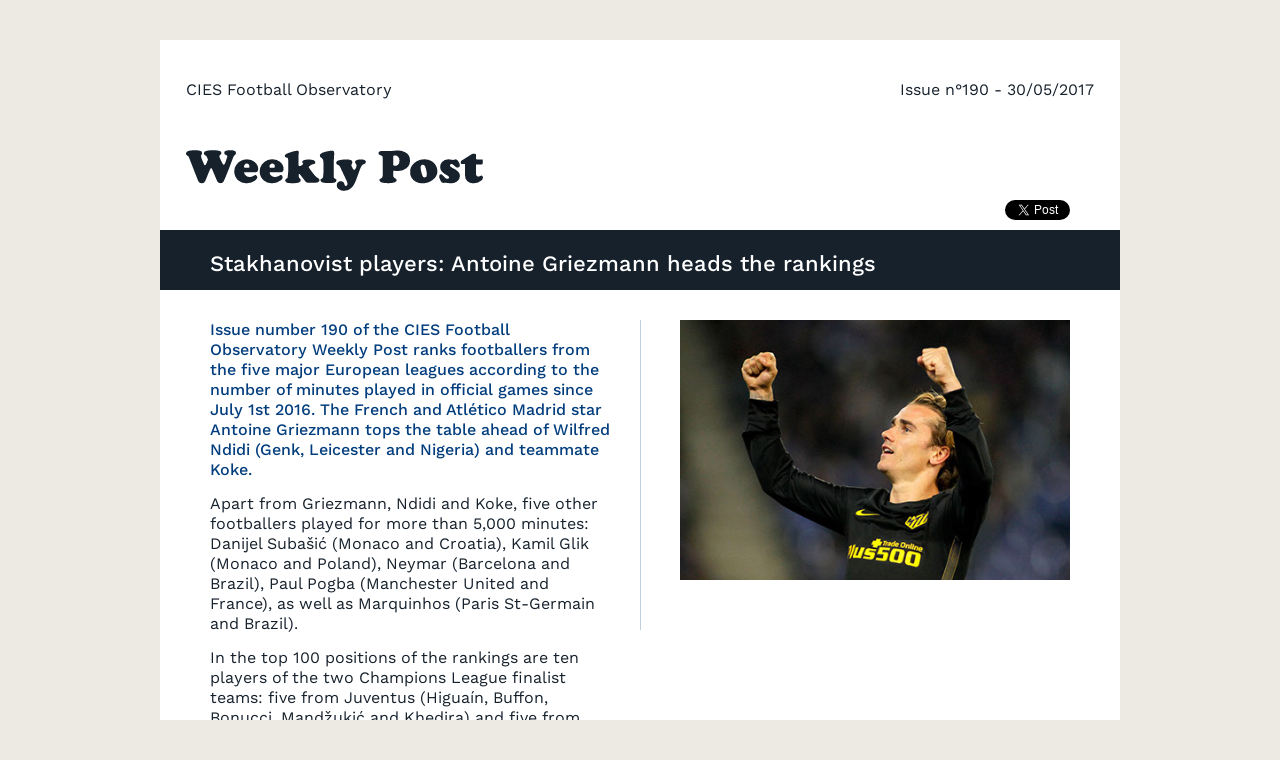

--- FILE ---
content_type: text/html
request_url: https://football-observatory.com/IMG/sites/b5wp/2016/190/en/
body_size: 3338
content:
<!DOCTYPE html>
<html class="nojs html" lang="en-GB">
 <head>

  <script type="text/javascript">
   if(typeof Muse == "undefined") window.Muse = {}; window.Muse.assets = {"required":["jquery-1.8.3.min.js", "museutils.js", "jquery.watch.js", "museredirect.js", "index.css"], "outOfDate":[]};
</script>
  
  <script src="scripts/museredirect.js?71780213" type="text/javascript"></script>
  
  <script type="text/javascript">
   Muse.Redirect.redirect('desktop', '', 'phone/index.html');
</script>
  
  <meta http-equiv="Content-type" content="text/html;charset=UTF-8"/>
  <link media="only screen and (max-width: 370px)" rel="alternate" href="http://wp.com/phone/index.html"/>
  <meta name="description" content="Weekly Post"/>
  <meta name="generator" content="2015.1.2.344"/>
  <title>Weekly Post</title>
  <!-- CSS -->
  <link rel="stylesheet" type="text/css" href="css/site_global.css?363413270"/>
  <link rel="stylesheet" type="text/css" href="css/master_a-gabarit.css?4177041545"/>
  <link rel="stylesheet" type="text/css" href="css/index.css?146597059" id="pagesheet"/>
  <!-- Other scripts -->
  <script type="text/javascript">
   document.documentElement.className = document.documentElement.className.replace(/\bnojs\b/g, 'js');
</script>
    <!--custom head HTML-->
  <script async src="https://www.googletagmanager.com/gtag/js?id=G-1RPJHYEVFC"></script>
    		<script type="text/javascript" src="../../../../../../squelettes/jqueryui/google_analytics.js"></script>
  <!--/*

*/
-->
 </head>
 <body>

  <div class="Titre1---dk rounded-corners clearfix" id="page"><!-- column -->
   <div class="position_content" id="page_position_content">
    <div class="clearfix colelem" id="pu287-4"><!-- group -->
     <div class="Header1---dk clearfix grpelem" id="u287-4"><!-- content -->
      <p>CIES Football Observatory</p>
     </div>
     <div class="Header2---dk clearfix grpelem" id="u482-4"><!-- content -->
      <p>Issue n°190 - 30/05/2017</p>
     </div>
    </div>
    <div class="clip_frame colelem" id="u301"><!-- svg -->
     <img class="svg" id="u297" src="images/title_en.svg" width="297" height="41" alt="" data-mu-svgfallback="images/title_en_poster_.png"/>
    </div>
    <div class="colelem" id="u528"><!-- custom html -->
     <a href="https://twitter.com/share" class="twitter-share-button" data-text="Stakhanovist players: Antoine Griezmann heads the rankings">Tweet</a>
<script>!function(d,s,id){var js,fjs=d.getElementsByTagName(s)[0],p=/^http:/.test(d.location)?'http':'https';if(!d.getElementById(id)){js=d.createElement(s);js.id=id;js.src=p+'://platform.twitter.com/widgets.js';fjs.parentNode.insertBefore(js,fjs);}}(document, 'script', 'twitter-wjs');</script>
</div>
    <div class="Titre1---dk clearfix colelem" id="u308"><!-- group -->
     <div class="Title---dk clearfix grpelem" id="u497-4"><!-- content -->
      <p>Stakhanovist players: Antoine Griezmann heads the rankings</p>
     </div>
    </div>
    <div class="clearfix colelem" id="pu523"><!-- group -->
     <div class="clearfix grpelem" id="u523"><!-- group -->
      <div class="clearfix grpelem" id="u456-9" title="Follow us on Twitter"><!-- content -->
       <p class="Text-highlight---dk">Issue number 190 of the CIES Football Observatory Weekly Post ranks footballers from the five major European leagues according to the number of minutes played in official games since July 1st 2016. The French and Atlético Madrid star Antoine Griezmann tops the table ahead of Wilfred Ndidi (Genk, Leicester and Nigeria) and teammate Koke.</p>
       <p class="Text---dk">Apart from Griezmann, Ndidi and Koke, five other footballers played for more than 5,000 minutes: Danijel Subašić (Monaco and Croatia), Kamil Glik (Monaco and Poland), Neymar (Barcelona and Brazil), Paul Pogba (Manchester United and France), as well as Marquinhos (Paris St-Germain and Brazil).</p>
       <p class="Text---dk">In the top 100 positions of the rankings are ten players of the two Champions League finalist teams: five from Juventus (Higuaín, Buffon, Bonucci, Mandžukić and Khedira) and five from Real Madrid (Kroos, Ronaldo, Ramos, Marcelo and Navas). While some fatigue certainly exists, it should not prevent players from producing an enjoyable show on Saturday.</p>
       <p class="Text---dk">&nbsp;</p>
      </div>
     </div>
     <div class="grpelem" id="u533"><!-- simple frame --></div>
     <div class="clearfix grpelem" id="u457"><!-- column -->
      <div class="clip_frame colelem" id="u458"><!-- image -->
       <img class="block" id="u458_img" src="images/wp190.jpg" alt="" width="390" height="260"/>
      </div>
      <div class="clearfix colelem" id="u460-3"><!-- content -->
       <p id="u460">&nbsp;</p>
      </div>
     </div>
    </div>
    <div class="clearfix colelem" id="pu1843-4"><!-- group -->
     <div class="clearfix grpelem" id="u1843-4"><!-- content -->
      <p class="Figure---title---dk">Matches and minutes since 01/07/2016</p>
     </div>
     <div class="clearfix grpelem" id="u1844-4"><!-- content -->
      <p class="Commentaire---dk" id="u1844-2">* Champions League finalists</p>
     </div>
    </div>
    <div class="clip_frame colelem" id="u1853"><!-- svg -->
     <img class="svg" id="u1849" src="images/wp190_dk.svg" width="861" height="2401" alt="" data-mu-svgfallback="images/wp190_dk_poster_.png"/>
    </div>
    <div class="verticalspacer"></div>
    <div class="Foot---line---dk colelem" id="u488"><!-- simple frame --></div>
    <div class="clearfix colelem" id="pu500-8"><!-- group -->
     <div class="clearfix grpelem" id="u500-8"><!-- content -->
      <p class="Editors---dk">Editors : Raffaele Poli, Roger Besson and Loïc Ravenel</p>
      <p class="Editors---dk">Contact: <a class="nonblock" href="mailto:football.observatory@cies.ch" target="_blank">football.observatory@cies.ch</a></p>
     </div>
     <a class="nonblock nontext clip_frame grpelem" id="u513" href="http://www.football-observatory.com" target="_blank"><!-- svg --><img class="svg" id="u509" src="images/logo_fo.svg" width="148" height="40" alt="" data-mu-svgfallback="images/logo_fo_poster_.png"/></a>
    </div>
   </div>
  </div>
  <!-- JS includes -->
  <script type="text/javascript">
   if (document.location.protocol != 'https:') document.write('\x3Cscript src="http://musecdn.businesscatalyst.com/scripts/4.0/jquery-1.8.3.min.js" type="text/javascript">\x3C/script>');
</script>
  <script type="text/javascript">
   window.jQuery || document.write('\x3Cscript src="scripts/jquery-1.8.3.min.js" type="text/javascript">\x3C/script>');
</script>
  <script src="scripts/museutils.js?3790713428" type="text/javascript"></script>
  <script src="scripts/whatinput.js?84559013" type="text/javascript"></script>
  <script src="scripts/jquery.watch.js?4244854265" type="text/javascript"></script>
  <!-- Other scripts -->
  <script type="text/javascript">
   $(document).ready(function() { try {
(function(){var a={},b=function(a){if(a.match(/^rgb/))return a=a.replace(/\s+/g,"").match(/([\d\,]+)/gi)[0].split(","),(parseInt(a[0])<<16)+(parseInt(a[1])<<8)+parseInt(a[2]);if(a.match(/^\#/))return parseInt(a.substr(1),16);return 0};(function(){$('link[type="text/css"]').each(function(){var b=($(this).attr("href")||"").match(/\/?css\/([\w\-]+\.css)\?(\d+)/);b&&b[1]&&b[2]&&(a[b[1]]=b[2])})})();(function(){$("body").append('<div class="version" style="display:none; width:1px; height:1px;"></div>');
for(var c=$(".version"),d=0;d<Muse.assets.required.length;){var f=Muse.assets.required[d],g=f.match(/([\w\-\.]+)\.(\w+)$/),k=g&&g[1]?g[1]:null,g=g&&g[2]?g[2]:null;switch(g.toLowerCase()){case "css":k=k.replace(/\W/gi,"_").replace(/^([^a-z])/gi,"_$1");c.addClass(k);var g=b(c.css("color")),h=b(c.css("background-color"));g!=0||h!=0?(Muse.assets.required.splice(d,1),"undefined"!=typeof a[f]&&(g!=a[f]>>>24||h!=(a[f]&16777215))&&Muse.assets.outOfDate.push(f)):d++;c.removeClass(k);break;case "js":k.match(/^jquery-[\d\.]+/gi)&&
typeof $!="undefined"?Muse.assets.required.splice(d,1):d++;break;default:throw Error("Unsupported file type: "+g);}}c.remove();if(Muse.assets.outOfDate.length||Muse.assets.required.length)c="Certains fichiers sur le serveur sont peut-être manquants ou incorrects. Videz le cache du navigateur et réessayez. Si le problème persiste, contactez le créateur du site.",(d=location&&location.search&&location.search.match&&location.search.match(/muse_debug/gi))&&Muse.assets.outOfDate.length&&(c+="\nOut of date: "+Muse.assets.outOfDate.join(",")),d&&Muse.assets.required.length&&(c+="\nMissing: "+Muse.assets.required.join(",")),alert(c)})()})();/* body */
Muse.Utils.transformMarkupToFixBrowserProblemsPreInit();/* body */
Muse.Utils.prepHyperlinks(true);/* body */
Muse.Utils.fullPage('#page');/* 100% height page */
Muse.Utils.showWidgetsWhenReady();/* body */
Muse.Utils.transformMarkupToFixBrowserProblems();/* body */
} catch(e) { if (e && 'function' == typeof e.notify) e.notify(); else Muse.Assert.fail('Error calling selector function:' + e); }});
</script>
   </body>
</html>


--- FILE ---
content_type: text/css
request_url: https://football-observatory.com/IMG/sites/b5wp/2016/190/en/css/site_global.css?363413270
body_size: 2628
content:
html
{
	min-height: 100%;
	min-width: 100%;
	-ms-text-size-adjust: none;
}

body,div,dl,dt,dd,ul,ol,li,nav,h1,h2,h3,h4,h5,h6,pre,code,form,fieldset,legend,input,button,textarea,p,blockquote,th,td,a
{
	margin: 0px;
	padding: 0px;
	border-width: 0px;
	border-style: solid;
	border-color: transparent;
	-webkit-transform-origin: left top;
	-ms-transform-origin: left top;
	-o-transform-origin: left top;
	transform-origin: left top;
	background-repeat: no-repeat;
}

.transition
{
	-webkit-transition-property: background-image,background-position,background-color,border-color,border-radius,color,font-size,font-style,font-weight,letter-spacing,line-height,text-align,box-shadow,text-shadow,opacity;
	transition-property: background-image,background-position,background-color,border-color,border-radius,color,font-size,font-style,font-weight,letter-spacing,line-height,text-align,box-shadow,text-shadow,opacity;
}

.transition *
{
	-webkit-transition: inherit;
	transition: inherit;
}

table
{
	border-collapse: collapse;
	border-spacing: 0px;
}

fieldset,img
{
	border: 0px;
	border-style: solid;
	-webkit-transform-origin: left top;
	-ms-transform-origin: left top;
	-o-transform-origin: left top;
	transform-origin: left top;
}

address,caption,cite,code,dfn,em,strong,th,var,optgroup
{
	font-style: inherit;
	font-weight: inherit;
}

del,ins
{
	text-decoration: none;
}

li
{
	list-style: none;
}

caption,th
{
	text-align: left;
}

h1,h2,h3,h4,h5,h6
{
	font-size: 100%;
	font-weight: inherit;
}

input,button,textarea,select,optgroup,option
{
	font-family: inherit;
	font-size: inherit;
	font-style: inherit;
	font-weight: inherit;
}

body
{
	font-family: Arial, Helvetica Neue, Helvetica, sans-serif;
	text-align: left;
	font-size: 14px;
	line-height: 17px;
	word-wrap: break-word;
	text-rendering: optimizeLegibility;/* kerning, primarily */
	-moz-font-feature-settings: 'liga';
	-ms-font-feature-settings: 'liga';
	-webkit-font-feature-settings: 'liga';
	font-feature-settings: 'liga';
}

a
{
	color: inherit;
	text-decoration: inherit;
}

a:link
{
	color: #023D7D;
	text-decoration: underline;
}

a:visited
{
	color: #800080;
	text-decoration: underline;
}

a:hover
{
	color: #023D7D;
	text-decoration: underline;
}

a:active
{
	color: #D50803;
	text-decoration: underline;
}

a.nontext /* used to override default properties of 'a' tag */
{
	color: black;
	text-decoration: none;
	font-style: normal;
	font-weight: normal;
}

.normal_text
{
	color: #000000;
	direction: ltr;
	font-family: Arial, Helvetica Neue, Helvetica, sans-serif;
	font-size: 14px;
	font-style: normal;
	font-weight: normal;
	letter-spacing: 0px;
	line-height: 17px;
	text-align: left;
	text-decoration: none;
	text-indent: 0px;
	text-transform: none;
	vertical-align: 0px;
	padding: 0px;
}

.Text-highlight---dk
{
	color: #023D7D;
	font-family: '__Work Sans_5';
	font-size: 16px;
	font-weight: 500;
	line-height: 20px;
	text-align: left;
	padding: 0px 0px 14px;
}

.Text---dk
{
	color: #16212C;
	font-family: '__Work Sans_5';
	font-size: 16px;
	font-weight: 400;
	line-height: 20px;
	padding: 0px 0px 14px;
}

.Title---dk
{
	color: #FFFFFF;
	font-family: '__Work Sans_5';
	font-size: 22px;
	font-weight: 500;
	padding: 0px;
}

.Picture---legend---dk
{
	color: #16212C;
	font-family: '__Work Sans_5';
	font-size: 12px;
	font-weight: 400;
	text-align: right;
	padding: 0px 0px 2px;
}

.Editors---dk
{
	color: #16212C;
	font-family: '__Work Sans_5';
	font-size: 12px;
	font-weight: 400;
	padding: 0px 0px 13px;
}

.Header1---dk,.Header1---tl
{
	color: #16212C;
	font-family: '__Work Sans_5';
	font-size: 16px;
	font-weight: 400;
	padding: 0px;
}

.Header2---dk,.Header2---tl
{
	color: #16212C;
	font-family: '__Work Sans_5';
	font-size: 16px;
	font-weight: 400;
	text-align: right;
	padding: 0px;
}

.Title---tl
{
	color: #FFFFFF;
	font-family: '__Work Sans_5';
	font-size: 24px;
	font-weight: 500;
	line-height: 28px;
	padding: 0px;
}

.Editors---tl
{
	color: #16212C;
	font-family: '__Work Sans_5';
	font-size: 16px;
	font-weight: 400;
	line-height: 24px;
	padding: 0px;
}

.Text---tl
{
	color: #16212C;
	font-family: '__Work Sans_5';
	font-size: 20px;
	font-weight: 400;
	line-height: 25px;
	text-align: left;
	padding: 0px 0px 16px;
}

.Figure---title---dk
{
	color: #008000;
	font-family: '__Work Sans_5';
	font-size: 18px;
	font-weight: 500;
	padding: 25px 0px;
}

.Text-highlight---tl
{
	color: #023D7D;
	font-family: '__Work Sans_5';
	font-size: 20px;
	font-weight: 500;
	line-height: 25px;
	text-align: left;
	padding: 0px 0px 40px;
}

.Figure---title---tl,.Figure---content---tl
{
	color: #008000;
	font-family: '__Work Sans_5';
	font-size: 22px;
	font-weight: 500;
	padding: 0px 0px 25px;
}

.Picture---content---tl
{
	color: #023D7D;
	font-family: '__Work Sans_5';
	font-size: 20px;
	font-weight: 500;
	line-height: 25px;
	text-align: left;
	padding: 0px;
}

.Picture---legend---tl
{
	color: #16212C;
	font-family: '__Work Sans_5';
	font-size: 14px;
	font-weight: 400;
	line-height: 18px;
	text-align: right;
	padding: 0px 0px 40px;
}

.Commentaire---dk
{
	color: #16212C;
	font-family: '__Work Sans_5';
	font-size: 12px;
	font-weight: 400;
	line-height: 15px;
	padding: 0px 0px 4px;
}

.Commentaire---tl
{
	color: #16212C;
	font-family: '__Work Sans_5';
	font-size: 14px;
	font-weight: 400;
	line-height: 18px;
	padding: 0px 0px 4px;
}

.exposant
{
	color: #7F7F7F;
}

.list0 li:before
{
	position: absolute;
	right: 100%;
	letter-spacing: 0px;
	text-decoration: none;
	font-weight: normal;
	font-style: normal;
}

.rtl-list li:before
{
	right: auto;
	left: 100%;
}

.nls-None > li:before,.nls-None .list3 > li:before,.nls-None .list6 > li:before
{
	margin-right: 6px;
	content: '•';
}

.nls-None .list1 > li:before,.nls-None .list4 > li:before,.nls-None .list7 > li:before
{
	margin-right: 6px;
	content: '○';
}

.nls-None,.nls-None .list1,.nls-None .list2,.nls-None .list3,.nls-None .list4,.nls-None .list5,.nls-None .list6,.nls-None .list7,.nls-None .list8
{
	padding-left: 34px;
}

.nls-None.rtl-list,.nls-None .list1.rtl-list,.nls-None .list2.rtl-list,.nls-None .list3.rtl-list,.nls-None .list4.rtl-list,.nls-None .list5.rtl-list,.nls-None .list6.rtl-list,.nls-None .list7.rtl-list,.nls-None .list8.rtl-list
{
	padding-left: 0px;
	padding-right: 34px;
}

.nls-None .list2 > li:before,.nls-None .list5 > li:before,.nls-None .list8 > li:before
{
	margin-right: 6px;
	content: '-';
}

.nls-None.rtl-list > li:before,.nls-None .list1.rtl-list > li:before,.nls-None .list2.rtl-list > li:before,.nls-None .list3.rtl-list > li:before,.nls-None .list4.rtl-list > li:before,.nls-None .list5.rtl-list > li:before,.nls-None .list6.rtl-list > li:before,.nls-None .list7.rtl-list > li:before,.nls-None .list8.rtl-list > li:before
{
	margin-right: 0px;
	margin-left: 6px;
}

.TabbedPanelsTab
{
	white-space: nowrap;
}

.MenuBar .MenuBarView,.MenuBar .SubMenuView /* Resets for ul and li in menus */
{
	display: block;
	list-style: none;
}

.MenuBar .SubMenu
{
	display: none;
	position: absolute;
}

.NoWrap
{
	white-space: nowrap;
	word-wrap: normal;
}

.rootelem /* the root of the artwork tree */
{
	margin-left: auto;
	margin-right: auto;
}

.colelem /* a child element of a column */
{
	display: inline;
	float: left;
	clear: both;
}

.clearfix:after /* force a container to fit around floated items */
{
	content: "\0020";
	visibility: hidden;
	display: block;
	height: 0px;
	clear: both;
}

*:first-child+html .clearfix /* IE7 */
{
	zoom: 1;
}

.clip_frame /* used to clip the contents as in the case of an image frame */
{
	overflow: hidden;
}

.popup_anchor /* anchors an abspos popup */
{
	position: relative;
	width: 0px;
	height: 0px;
}

.popup_element
{
	z-index: 100000;
}

.svg
{
	display: block;
	vertical-align: top;
}

span.wrap /* used to force wrap after floated array when nested inside a paragraph */
{
	content: '';
	clear: left;
	display: block;
}

span.actAsInlineDiv /* used to simulate a DIV with inline display when already nested inside a paragraph */
{
	display: inline-block;
}

.position_content,.excludeFromNormalFlow /* used when child content is larger than parent */
{
	float: left;
}

.preload_images /* used to preload images used in non-default states */
{
	position: absolute;
	overflow: hidden;
	left: -9999px;
	top: -9999px;
	height: 1px;
	width: 1px;
}

.preload /* used to specifiy the dimension of preload item */
{
	height: 1px;
	width: 1px;
}

.animateStates
{
	-webkit-transition: 0.3s ease-in-out;
	-moz-transition: 0.3s ease-in-out;
	-o-transition: 0.3s ease-in-out;
	transition: 0.3s ease-in-out;
}

[data-whatinput="mouse"] *:focus,[data-whatinput="touch"] *:focus,input:focus,textarea:focus
{
	outline: none;
}

textarea
{
	resize: none;
	overflow: auto;
}

.fld-prompt /* form placeholders cursor behavior */
{
	pointer-events: none;
}

.wrapped-input /* form inputs & placeholders let div styling show thru */
{
	position: absolute;
	top: 0px;
	left: 0px;
	background: transparent;
	border: none;
}

.submit-btn /* form submit buttons on top of sibling elements */
{
	z-index: 50000;
	cursor: pointer;
}

.anchor_item /* used to specify anchor properties */
{
	width: 22px;
	height: 18px;
}

.MenuBar .SubMenuVisible,.MenuBarVertical .SubMenuVisible,.MenuBar .SubMenu .SubMenuVisible,.popup_element.Active,span.actAsPara,.actAsDiv,a.nonblock.nontext,img.block
{
	display: block;
}

.ose_ei
{
	visibility: hidden;
	z-index: 0;
}

.widget_invisible,.js .invi,.js .mse_pre_init,.js .an_invi /* used to hide the widget before loaded */
{
	visibility: hidden;
}

.no_vert_scroll
{
	overflow-y: hidden;
}

.always_vert_scroll
{
	overflow-y: scroll;
}

.always_horz_scroll
{
	overflow-x: scroll;
}

.fullscreen
{
	overflow: hidden;
	left: 0px;
	top: 0px;
	position: fixed;
	height: 100%;
	width: 100%;
	-moz-box-sizing: border-box;
	-webkit-box-sizing: border-box;
	-ms-box-sizing: border-box;
	box-sizing: border-box;
}

.fullwidth
{
	position: absolute;
}

.borderbox
{
	-moz-box-sizing: border-box;
	-webkit-box-sizing: border-box;
	-ms-box-sizing: border-box;
	box-sizing: border-box;
}

.scroll_wrapper
{
	position: absolute;
	overflow: auto;
	left: 0px;
	right: 0px;
	top: 0px;
	bottom: 0px;
	padding-top: 0px;
	padding-bottom: 0px;
	margin-top: 0px;
	margin-bottom: 0px;
}

.browser_width > *
{
	position: absolute;
	left: 0px;
	right: 0px;
}

.list0 li,.MenuBar .MenuItemContainer,.SlideShowContentPanel .fullscreen img
{
	position: relative;
}

.grpelem,.accordion_wrapper /* a child element of a group */
{
	display: inline;
	float: left;
}

.fld-checkbox input[type=checkbox],.fld-radiobutton input[type=radio] /* Hide native checkbox */
{
	position: absolute;
	overflow: hidden;
	clip: rect(0px, 0px, 0px, 0px);
	height: 1px;
	width: 1px;
	margin: -1px;
	padding: 0px;
	border: 0px;
}

.fld-checkbox input[type=checkbox] + label,.fld-radiobutton input[type=radio] + label
{
	display: inline-block;
	background-repeat: no-repeat;
	cursor: pointer;
	float: left;
	width: 100%;
	height: 100%;
}

.pointer_cursor,.fld-recaptcha-mode,.fld-recaptcha-refresh,.fld-recaptcha-help
{
	cursor: pointer;
}

p,h1,h2,h3,h4,h5,h6,ol,ul,span.actAsPara /* disable Android font boosting */
{
	max-height: 1000000px;
}

.superscript
{
	vertical-align: super;
	font-size: 66%;
	line-height: 0px;
}

.subscript
{
	vertical-align: sub;
	font-size: 66%;
	line-height: 0px;
}

.horizontalSlideShow /* disable left-right panning on horizondal slide shows */
{
	-ms-touch-action: pan-y;
	touch-action: pan-y;
}

.verticalSlideShow /* disable up-down panning on vertical slide shows */
{
	-ms-touch-action: pan-x;
	touch-action: pan-x;
}

.colelem100,.verticalspacer /* a child element of a column that is 100% width */
{
	clear: both;
}

.popup_element.Inactive,.js .disn,.hidden,.breakpoint
{
	display: none;
}

#muse_css_mq
{
	position: absolute;
	display: none;
	background-color: #FFFFFE;
}

.fluid_height_spacer
{
	position: static;
	width: 0.01px;
	float: left;
}

@media screen and (-webkit-min-device-pixel-ratio:0)
{
	body
	{
		text-rendering: auto;
	}
}



--- FILE ---
content_type: text/css
request_url: https://football-observatory.com/IMG/sites/b5wp/2016/190/en/css/master_a-gabarit.css?4177041545
body_size: -242
content:
#u287-4
{
	background-color: transparent;
	line-height: 19px;
}

.Titre1---dk
{
	border-width: 0px;
	border-color: #000000;
	background-color: #16212C;
}

.Foot---line---dk
{
	border-width: 0px;
	border-color: #000000;
	background-color: #16212C;
	opacity: 0.25;
	-ms-filter: "progid:DXImageTransform.Microsoft.Alpha(Opacity=25)";
	filter: alpha(opacity=25);
}

#u500-8
{
	background-color: transparent;
	line-height: 14px;
}

#u301,#u513
{
	background-color: transparent;
}

#u297,#u509
{
	display: block;
}



--- FILE ---
content_type: text/css
request_url: https://football-observatory.com/IMG/sites/b5wp/2016/190/en/css/index.css?146597059
body_size: 576
content:
/*

*/

.version.index /* version checker */
{
	color: #000008;
	background-color: #BCE4C3;
}

#muse_css_mq
{
	background-color: #FFFFFF;
}

#page
{
	z-index: 1;
	width: 960px;
	min-height: 570px;
	background-image: none;
	border-width: 0px;
	border-color: #000000;
	background-color: #FFFFFF;
	opacity: 1;
	-ms-filter: "progid:DXImageTransform.Microsoft.Alpha(Opacity=100)";
	filter: alpha(opacity=100);
	border-radius: 1px;
	margin-left: auto;
	margin-right: auto;
}

.Titre1---dk
{
	border-width: 0px;
	border-color: #000000;
	background-color: #16212C;
}

#page_position_content
{
	padding-top: 40px;
	padding-bottom: 10px;
	width: 0.01px;/* should not cover content below */
}

#pu287-4
{
	width: 0.01px;
	margin-left: 26px;
}

#u287-4
{
	z-index: 15;
	width: 454px;
	min-height: 70px;
	position: relative;
	margin-right: -10000px;
}

#u482-4
{
	z-index: 38;
	width: 454px;
	min-height: 70px;
	background-color: transparent;
	line-height: 19px;
	position: relative;
	margin-right: -10000px;
	left: 454px;
}

#u301
{
	z-index: 13;
	width: 297px;
	margin-left: 26px;
	position: relative;
}

#u297
{
	z-index: 14;
}

#u528
{
	z-index: 37;
	width: 62px;
	min-height: 20px;
	border-width: 0px;
	border-color: transparent;
	background-color: transparent;
	margin-left: 845px;
	margin-top: 9px;
	position: relative;
}

#u308
{
	z-index: 19;
	width: 960px;
	padding-bottom: 9px;
	margin-top: 6px;
	position: relative;
}

#u497-4
{
	z-index: 42;
	width: 860px;
	min-height: 30px;
	background-color: transparent;
	line-height: 26px;
	position: relative;
	margin-right: -10000px;
	margin-top: 21px;
	left: 50px;
}

#pu523
{
	width: 0.01px;
	margin-left: 50px;
	margin-top: 30px;
}

#u523
{
	z-index: 27;
	width: 400px;
	border-width: 0px;
	border-color: transparent;
	background-color: transparent;
	position: relative;
	margin-right: -10000px;
}

#u456-9
{
	z-index: 28;
	width: 400px;
	min-height: 293px;
	background-color: transparent;
	position: relative;
	margin-right: -10000px;
}

#u533
{
	z-index: 26;
	width: 1px;
	height: 310px;
	background-color: #023D7D;
	opacity: 0.25;
	-ms-filter: "progid:DXImageTransform.Microsoft.Alpha(Opacity=25)";
	filter: alpha(opacity=25);
	position: relative;
	margin-right: -10000px;
	left: 430px;
}

#u457
{
	z-index: 20;
	width: 390px;
	border-width: 0px;
	border-color: transparent;
	background-color: transparent;
	position: relative;
	margin-right: -10000px;
	left: 470px;
}

#u458
{
	z-index: 24;
	width: 390px;
	background-color: transparent;
	position: relative;
}

#u460-3
{
	z-index: 21;
	width: 390px;
	min-height: 40px;
	background-color: transparent;
	line-height: 14px;
	color: #16212C;
	font-size: 12px;
	text-align: right;
	font-family: '__Work Sans_5';
	font-weight: 400;
	margin-top: 15px;
	position: relative;
}

#u460
{
	padding-bottom: 2px;
}

#pu1843-4
{
	width: 0.01px;
	margin-left: 51px;
	margin-top: 1px;
}

#u1843-4
{
	z-index: 46;
	width: 860px;
	min-height: 49px;
	background-color: transparent;
	line-height: 22px;
	position: relative;
	margin-right: -10000px;
}

#u1844-4
{
	z-index: 50;
	width: 390px;
	min-height: 19px;
	background-color: transparent;
	position: relative;
	margin-right: -10000px;
	margin-top: 28px;
	left: 470px;
}

#u1844-2
{
	color: #F7941E;
}

#u1853
{
	z-index: 54;
	width: 861px;
	background-color: transparent;
	margin-left: 51px;
	position: relative;
}

#u1849
{
	z-index: 55;
	display: block;
}

#u488
{
	z-index: 12;
	width: 960px;
	height: 1px;
	margin-left: 1px;
	margin-top: 50px;
	position: relative;
}

#pu500-8
{
	width: 0.01px;
	margin-left: 26px;
	margin-top: 24px;
}

#u500-8
{
	z-index: 2;
	width: 908px;
	min-height: 60px;
	position: relative;
	margin-right: -10000px;
}

#u513
{
	z-index: 10;
	width: 148px;
	position: relative;
	margin-right: -10000px;
	left: 760px;
}

#u509
{
	z-index: 11;
}

.html
{
	background-color: #ECEAE3;
}

body
{
	position: relative;
	min-width: 960px;
	padding-top: 40px;
	padding-bottom: 40px;
}

@font-face
{
	font-family: '__Work Sans_5';
	src: url('../fonts/worksans-medium.eot');
	src: local('☺'), url('../fonts/worksans-medium.woff') format('woff'), url('../fonts/worksans-medium.svg') format('svg');
	font-weight: 500;
	font-style: normal;
}

@font-face
{
	font-family: '__Work Sans_5';
	src: url('../fonts/worksans-regular.eot');
	src: local('☺'), url('../fonts/worksans-regular.woff') format('woff'), url('../fonts/worksans-regular.svg') format('svg');
	font-weight: 400;
	font-style: normal;
}



--- FILE ---
content_type: application/javascript
request_url: https://football-observatory.com/IMG/sites/b5wp/2016/190/en/scripts/museredirect.js?71780213
body_size: 446
content:
/*
 Copyright 2011-2016 Adobe Systems Incorporated. All Rights Reserved.
*/
typeof Muse=="undefined"&&(Muse={});Muse.Redirect={};Muse.Redirect.domPrefixes=["Webkit","Moz","O","ms","Khtml"];Muse.Redirect.Touch=function(){if(navigator.maxTouchPoints>1)return!0;if(window.matchMedia&&window.matchMedia("(-moz-touch-enabled)").matches)return!0;for(var a=0,b=Muse.Redirect.domPrefixes.length;a<b;a++){var c=Muse.Redirect.domPrefixes[a]+"MaxTouchPoints";if(c in navigator&&navigator[c])return!0}try{return document.createEvent("TouchEvent"),!0}catch(d){}return!1}();
Muse.Redirect.readCookie=function(a){a+="=";for(var b=document.cookie.split(";"),c=0;c<b.length;c++){for(var d=b[c];d.charAt(0)==" ";)d=d.substring(1,d.length);if(d.indexOf(a)==0)return d.substring(a.length,d.length)}return null};
Muse.Redirect.redirect=function(a,b,c){if(Muse.Redirect.readCookie("inbrowserediting")!="true"){var d,g=Muse.Redirect.readCookie("devicelock");g=="phone"&&c?d=c:g=="tablet"&&b&&(d=b);if(g!=a&&!d)if(window.matchMedia)window.matchMedia("(max-device-width: 415px)").matches&&c?d=c:window.matchMedia("(max-device-width: 960px)").matches&&b&&Muse.Redirect.Touch&&(d=b);else{var a=Math.min(screen.width,screen.height)/(window.devicePixelRatio||1),g=window.screen.systemXDPI||0,f=window.screen.systemYDPI||0,
g=g>0&&f>0?Math.min(screen.width/g,screen.height/f):0;(a<=370||g!=0&&g<=3)&&c?d=c:a<=960&&b&&Muse.Redirect.Touch&&(d=b)}if(d)document.location=d,document.write('<style type="text/css">body {visibility:hidden}</style>')}};
;(function(){if(!("undefined"==typeof Muse||"undefined"==typeof Muse.assets)){var a=function(a,b){for(var c=0,d=a.length;c<d;c++)if(a[c]==b)return c;return-1}(Muse.assets.required,"museredirect.js");if(-1!=a){Muse.assets.required.splice(a,1);for(var a=document.getElementsByTagName("meta"),b=0,c=a.length;b<c;b++){var d=a[b];if("generator"==d.getAttribute("name")){"2015.1.2.344"!=d.getAttribute("content")&&Muse.assets.outOfDate.push("museredirect.js");break}}}}})();


--- FILE ---
content_type: image/svg+xml
request_url: https://football-observatory.com/IMG/sites/b5wp/2016/190/en/images/logo_fo.svg
body_size: 8528
content:
<svg xmlns="http://www.w3.org/2000/svg" width="88.87mm" height="24mm" viewBox="0 0 251.91 68.03"><defs><style>.a,.b{fill:#193f78;}.b{fill-rule:evenodd;}.c{fill:#868686;}</style></defs><title>Logo_foot_observatory</title><path class="a" d="M75.92,69H63.22v-8.5a14.76,14.76,0,0,0-.42-4.61A1.73,1.73,0,0,0,61,55a1.87,1.87,0,0,0-2,1.12,17,17,0,0,0-.42,4.82V83.6A15.94,15.94,0,0,0,59,88.25a1.81,1.81,0,0,0,1.9,1.08,1.76,1.76,0,0,0,1.84-1.08,17.09,17.09,0,0,0,.45-5.1V77h12.7v1.9q0,7.57-1.08,10.74a10.88,10.88,0,0,1-4.74,5.54,16.13,16.13,0,0,1-9,2.38,18.63,18.63,0,0,1-9.19-2A9.81,9.81,0,0,1,47.09,90q-1.18-3.59-1.18-10.76V65a63.16,63.16,0,0,1,.36-7.9A11.24,11.24,0,0,1,48.41,52a12,12,0,0,1,5-3.83,17.89,17.89,0,0,1,7.33-1.42A17.88,17.88,0,0,1,70,48.89a10.41,10.41,0,0,1,4.79,5.43q1.15,3.23,1.15,10.08V69Z" transform="translate(-45.91 -29.57)"/><path class="a" d="M79.58,46.74h20a2,2,0,0,0-.4.27,3,3,0,0,0-1.09,1.17A7.88,7.88,0,0,0,98,49.42l-0.56.46a1,1,0,0,0-.41.41,1,1,0,0,0,.28.63L97,51.35l0.14,0.34a0.5,0.5,0,0,0-.19.21,0.89,0.89,0,0,0,0,.46L97,52.9a0.82,0.82,0,0,0,.26.83c0.41,0.22.92,0.23,1.06,0.34a5.44,5.44,0,0,1,.37,1.21l-0.2.34-0.54.08a2,2,0,0,1-.83.66,8.24,8.24,0,0,0-1.59.72,6.33,6.33,0,0,0-1.59,1.21c-0.59.68-1.25,1.48-1.48,1.78a8.42,8.42,0,0,0-.87,1.83c-0.22.67-.22,0.67-0.53,1.64,0,0-.19,1.09-0.23,1.5s-0.41,2.59-.41,2.59l-1,1.87-1,2-1.79,3-0.17.54L86,76.44l-0.27.81-0.18,2L86,80.79l0.31,0.28,0.21-.41-0.16-1.31L86.64,78,87.8,79.3,89,79.23l0.72-.32-0.31-1-0.88-.34-0.28-.68a5.78,5.78,0,0,0,.79-1.54,6.5,6.5,0,0,0-.17-1.26l0.64-.94,1.56-1.62,0.15,0.65,0.5-.08,0.17,0.79L91.54,73l0,0.91L91,75.5v0.8l0.87,1.12,0.29,1-0.12,1.67L92.5,83l0.12,2,0,0.62,0.55,0.63,0.71-.12,0.33,0.41,0.42,1.38L96,90.72l0.54,0.91,0.56,0.62L97.54,93l0.71,0.92L99,94.16l0.84,0.1,0.29,0.38-0.09.36,1.53,0.85,1.17,0.75,1.54,0.8H79.58V46.74Z" transform="translate(-45.91 -29.57)"/><path class="a" d="M103.19,46.74h23.87V56.87h-8.8v9.61h8.23v9.63h-8.23V87.27h9.67V97.4H115.66l-0.29-.31-0.58-.21-0.38-.33-1.76-3-0.54-1-1-1.71-0.58-.63L109.06,89l-0.25.24L108.14,89l-0.83-1.67-0.34-1-0.54-1.59-0.25-1.13,0.29-.33,0.5-.67L106.72,82l-0.42-.93-0.62-.62-0.88-1.59-0.54-1.26-0.38-.67,0.17-.25-0.33-.54,0.12-.46,0.12-.88L103.5,73l-0.87-1.62-0.93-.56-0.28-.71,0.11-.38,0.49-.2L102,69l0.56-1.15,0.4-2.1,0.34-.46,0.08-.62h0.46l0.6-.51,0.4,0.49,0,0.57a0.9,0.9,0,0,0,.21.66,0.83,0.83,0,0,0,.59.16l0.45-.11,0.25,0,0,0.25,0.17,0.5L107,67.2l0.3,0.33,0.25,0.21,0.24,0.37,0.2,0.46-0.44.32-0.3.25-0.46.63-0.7.53-0.47.18,0.16,0.35,0.55,0.07,0.59-.28,0.49-.35,0.46,0.23,0,0.62L108,71.47l-0.27,1.27-0.28,1.16,0.19,0.38,0.41,0L108.49,73l0.38-1.19L109,73.12l-0.16,1.76,0.43,0.28,0.31-.39,0.34,0,0.51-1.1,0.32-.76L111,71.32l-0.39-1.75-0.17-.8-0.25-.64a2.68,2.68,0,0,1-.2-0.79,6,6,0,0,1-.06-1.22,3.37,3.37,0,0,0,0-1.13,2.63,2.63,0,0,0-.56-1,2.88,2.88,0,0,0-.51-0.4,1.77,1.77,0,0,0-.08-1.66,3.24,3.24,0,0,0-1-.8,5.51,5.51,0,0,1-.2-1.2l-0.43-1.3-0.46-.25,0-.46-0.37-.13a2,2,0,0,0-.84-1.21,15.09,15.09,0,0,0-1.8-1l0-.58-0.35.05,0-.81a4.28,4.28,0,0,1,.45-0.83,3.51,3.51,0,0,1,.8-0.62,3.28,3.28,0,0,0,.71-0.64,4,4,0,0,0,.46-1.41,4.69,4.69,0,0,0-.48-2.22,4.85,4.85,0,0,0-1.86-1.66l-0.27-.11" transform="translate(-45.91 -29.57)"/><path class="a" d="M157.69,62.53H145.9V58.91a7.09,7.09,0,0,0-.45-3.23,1.68,1.68,0,0,0-1.51-.7,2,2,0,0,0-1.75.94,5.54,5.54,0,0,0-.57,2.83,8,8,0,0,0,.66,3.68q0.63,1.23,3.59,3,8.48,5,10.68,8.27t2.2,10.4q0,5.22-1.24,7.69a9.54,9.54,0,0,1-4.7,4.16,18.83,18.83,0,0,1-8.15,1.66,18.34,18.34,0,0,1-8.71-1.93,9.47,9.47,0,0,1-4.7-4.91,25.16,25.16,0,0,1-1.12-8.47v-3.2h11.79V85a8,8,0,0,0,.48,3.53,2,2,0,0,0,1.78.78,2,2,0,0,0,1.87-1,5.59,5.59,0,0,0,.63-3c0-2.87-.39-4.76-1.17-5.64a38.08,38.08,0,0,0-5.94-4.43,59.33,59.33,0,0,1-6.28-4.55,10.88,10.88,0,0,1-2.56-3.93,17.55,17.55,0,0,1-1-6.39q0-5.61,1.42-8.21a9.68,9.68,0,0,1,4.64-4,18.27,18.27,0,0,1,7.72-1.48,20,20,0,0,1,8.41,1.6,8.72,8.72,0,0,1,4.61,4q1.14,2.42,1.14,8.24v1.93Z" transform="translate(-45.91 -29.57)"/><path class="b" d="M90.1,29.57a6.76,6.76,0,1,1-6.75,6.76,6.77,6.77,0,0,1,6.75-6.76" transform="translate(-45.91 -29.57)"/><rect class="c" x="126.25" y="17.23" width="0.98" height="50.51"/><path class="a" d="M185.84,57h7.25v2.2h-4.87v2.2h4.51v2.2h-4.51v4.22h-2.38V57Z" transform="translate(-45.91 -29.57)"/><path class="a" d="M200.06,56.73a5.68,5.68,0,1,1-5.83,5.68A5.48,5.48,0,0,1,200.06,56.73Zm0,9.16a3.48,3.48,0,1,0-3.36-3.48A3.26,3.26,0,0,0,200.06,65.89Z" transform="translate(-45.91 -29.57)"/><path class="a" d="M212.77,56.73a5.68,5.68,0,1,1-5.83,5.68A5.48,5.48,0,0,1,212.77,56.73Zm0,9.16a3.48,3.48,0,1,0-3.36-3.48A3.26,3.26,0,0,0,212.77,65.89Z" transform="translate(-45.91 -29.57)"/><path class="a" d="M222.31,59.11h-3.09V57h8.55v2.11H224.7v8.71h-2.38V59.11Z" transform="translate(-45.91 -29.57)"/><path class="a" d="M229,57h4c1.89,0,4,.4,4,2.75a2.43,2.43,0,0,1-1.86,2.38v0a2.59,2.59,0,0,1,2.37,2.64c0,2.26-2.14,3-4.06,3H229V57Zm2.38,4.32h1.73a1.28,1.28,0,0,0,1.5-1.18c0-.9-0.86-1.13-1.6-1.13h-1.62v2.31Zm0,4.47h2.14a1.37,1.37,0,0,0,1.59-1.27c0-1-1.15-1.19-1.92-1.19h-1.8V65.8Z" transform="translate(-45.91 -29.57)"/><path class="a" d="M242.44,57h2l4.7,10.81h-2.69l-0.93-2.29h-4.2l-0.9,2.29h-2.63Zm0.92,3.15L242,63.51h2.64Z" transform="translate(-45.91 -29.57)"/><path class="a" d="M250.29,57h2.38v8.62h4.41v2.2h-6.8V57Z" transform="translate(-45.91 -29.57)"/><path class="a" d="M258.5,57h2.38v8.62h4.41v2.2h-6.8V57Z" transform="translate(-45.91 -29.57)"/><path class="c" d="M191,75.06a5.68,5.68,0,1,1-5.83,5.68A5.48,5.48,0,0,1,191,75.06Zm0,9.16a3.48,3.48,0,1,0-3.36-3.48A3.26,3.26,0,0,0,191,84.22Z" transform="translate(-45.91 -29.57)"/><path class="c" d="M198.46,75.33h4c1.89,0,4,.4,4,2.75a2.43,2.43,0,0,1-1.86,2.38v0a2.59,2.59,0,0,1,2.37,2.64c0,2.26-2.14,3-4.06,3h-4.43V75.33Zm2.38,4.32h1.73a1.28,1.28,0,0,0,1.5-1.18c0-.9-0.86-1.13-1.6-1.13h-1.62v2.31Zm0,4.47H203a1.37,1.37,0,0,0,1.59-1.27c0-1-1.15-1.19-1.92-1.19h-1.8v2.46Z" transform="translate(-45.91 -29.57)"/><path class="c" d="M213.7,78a2.31,2.31,0,0,0-1.73-.72c-0.67,0-1.6.31-1.6,1.12,0,2,5,.7,5,4.49,0,2.41-1.94,3.56-4.17,3.56a5.14,5.14,0,0,1-3.64-1.36l1.7-1.86a2.65,2.65,0,0,0,2.08,1A1.44,1.44,0,0,0,213,83.09c0-2-5.07-.92-5.07-4.52,0-2.31,2-3.51,4.12-3.51a4.89,4.89,0,0,1,3.31,1.13Z" transform="translate(-45.91 -29.57)"/><path class="c" d="M217.21,75.33h7.35v2.2h-5v2h4.69v2.2h-4.69v2.2h5.24v2.2h-7.62V75.33Z" transform="translate(-45.91 -29.57)"/><path class="c" d="M226.74,75.33h4.19c2.21,0,4.08.76,4.08,3.28a2.78,2.78,0,0,1-2.34,3l2.75,4.57h-2.86l-2.26-4.32h-1.18v4.32h-2.38V75.33Zm2.38,4.48h1.41c0.87,0,2,0,2-1.21s-1-1.25-1.85-1.25h-1.56v2.46Z" transform="translate(-45.91 -29.57)"/><path class="c" d="M235.88,75.33h2.72l2.67,7.09h0L244,75.33h2.55l-4.46,10.81H240.2Z" transform="translate(-45.91 -29.57)"/><path class="c" d="M250.34,75.33h2L257,86.14h-2.69l-0.93-2.29h-4.2l-0.9,2.29h-2.63Zm0.92,3.15-1.31,3.36h2.64Z" transform="translate(-45.91 -29.57)"/><path class="c" d="M259.28,77.44h-3.09V75.33h8.55v2.11h-3.08v8.71h-2.38V77.44Z" transform="translate(-45.91 -29.57)"/><path class="c" d="M270.9,75.06a5.68,5.68,0,1,1-5.83,5.68A5.48,5.48,0,0,1,270.9,75.06Zm0,9.16a3.48,3.48,0,1,0-3.36-3.48A3.26,3.26,0,0,0,270.9,84.22Z" transform="translate(-45.91 -29.57)"/><path class="c" d="M278.35,75.33h4.19c2.21,0,4.08.76,4.08,3.28a2.78,2.78,0,0,1-2.34,3L287,86.14h-2.86l-2.26-4.32h-1.18v4.32h-2.38V75.33Zm2.38,4.48h1.41c0.87,0,2,0,2-1.21s-1-1.25-1.85-1.25h-1.56v2.46Z" transform="translate(-45.91 -29.57)"/><path class="c" d="M291.37,81.53l-4.06-6.2h3l2.29,4,2.43-4h2.83l-4.06,6.2v4.61h-2.38V81.53Z" transform="translate(-45.91 -29.57)"/><path class="c" d="M284.6,49.37a22.88,22.88,0,0,0-5.35-3.14,26.57,26.57,0,0,1,3.56-.48c0.05-.38.12-0.76,0.21-1.13a22.7,22.7,0,0,1,3.13,0c0.1,0.37.16,0.75,0.22,1.12a27.14,27.14,0,0,1,3.57.51,22.7,22.7,0,0,0-5.35,3.11h0Z" transform="translate(-45.91 -29.57)"/><polygon class="c" points="241.29 32.05 238.6 32.05 235.9 32.05 235.07 29.49 234.23 26.92 236.41 25.34 238.6 23.75 240.78 25.34 242.96 26.92 242.13 29.49 241.29 32.05 241.29 32.05"/><path class="c" d="M276.55,55.2a22.85,22.85,0,0,0-4.63,4.12,25.56,25.56,0,0,1,.64-3.54c-0.35-.17-0.69-0.35-1-0.55a22.65,22.65,0,0,1,1-3,10.43,10.43,0,0,1,1.14.13,25.18,25.18,0,0,1,1.59-3.24,22.8,22.8,0,0,0,1.3,6h0Z" transform="translate(-45.91 -29.57)"/><path class="c" d="M279.62,64.66a23.22,23.22,0,0,0,2.48,5.67,25,25,0,0,1-3.16-1.71c-0.27.28-.54,0.55-0.84,0.8a22.61,22.61,0,0,1-2.53-1.85c0.14-.35.31-0.7,0.49-1A24.75,24.75,0,0,1,273.46,64a23,23,0,0,0,6.15.64h0Z" transform="translate(-45.91 -29.57)"/><path class="c" d="M289.56,64.67a23.29,23.29,0,0,0,6.17-.6,25.9,25.9,0,0,1-2.6,2.48c0.18,0.34.35,0.68,0.5,1a23.34,23.34,0,0,1-2.54,1.84c-0.29-.25-0.57-0.51-0.84-0.78a26.13,26.13,0,0,1-3.19,1.68,22.73,22.73,0,0,0,2.5-5.65h0Z" transform="translate(-45.91 -29.57)"/><path class="c" d="M292.64,55.21a23,23,0,0,0,1.33-6,26,26,0,0,1,1.57,3.24c0.37-.06.76-0.12,1.14-0.15a23.53,23.53,0,0,1,1,3,11.1,11.1,0,0,1-1,.56,26.49,26.49,0,0,1,.62,3.55,22.94,22.94,0,0,0-4.61-4.13h0Z" transform="translate(-45.91 -29.57)"/></svg>

--- FILE ---
content_type: image/svg+xml
request_url: https://football-observatory.com/IMG/sites/b5wp/2016/190/en/images/title_en.svg
body_size: 8481
content:
<svg xmlns="http://www.w3.org/2000/svg" width="297.46" height="40.66" viewBox="0 0 297.46 40.66"><defs><style>.a{fill:#16212c;}</style></defs><title>title_en</title><path class="a" d="M47.77,118.58l-0.68-1.64a3.65,3.65,0,0,0-1.57-1.9,2.6,2.6,0,0,1-1.69-2.25q0-3,9-3a24.5,24.5,0,0,1,6.84.73,2.75,2.75,0,0,1,1.28.82,1.87,1.87,0,0,1,.48,1.24,1.5,1.5,0,0,1-.22.89,10.69,10.69,0,0,1-1.23,1.2,1.37,1.37,0,0,0-.59,1,7.67,7.67,0,0,0,.89,2.72l1.34,2.86a18.73,18.73,0,0,0,1.3,2.47,1,1,0,0,0,1.8-.08,13,13,0,0,0,1-2.39L66.85,118a7.44,7.44,0,0,0,.47-2.11,1.22,1.22,0,0,0-1-1.24,2.35,2.35,0,0,1-2-2.25,2.09,2.09,0,0,1,1.52-2,14.74,14.74,0,0,1,5-.61,9.68,9.68,0,0,1,3.54.52,2.37,2.37,0,0,1,1.76,2.25,2.12,2.12,0,0,1-.32,1.17A7,7,0,0,1,74.61,115a4.24,4.24,0,0,0-1,1.15,21.77,21.77,0,0,0-1,2.51l-4.1,10.9q-3.07,7.62-3.7,9.07a23.64,23.64,0,0,1-1.31,2.6,3.16,3.16,0,0,1-1.15,1.18,3.58,3.58,0,0,1-1.69.34,3.82,3.82,0,0,1-2.26-.61,4.54,4.54,0,0,1-1.44-2l-4.64-11a5.82,5.82,0,0,0-.56-1.15,0.62,0.62,0,0,0-.52-0.23,1,1,0,0,0-.84.59,29.45,29.45,0,0,0-1.34,3l-3.19,7.92a7.86,7.86,0,0,1-1.7,2.85,3.7,3.7,0,0,1-2.45.69,3.57,3.57,0,0,1-2.33-.7,6.09,6.09,0,0,1-1.56-2.48l-8.62-22.05a9,9,0,0,0-.74-1.61,5.16,5.16,0,0,0-1.25-.81,2.13,2.13,0,0,1-1.2-2.06q0-3.3,8.2-3.3a22.4,22.4,0,0,1,6.07.59,2.29,2.29,0,0,1,1.8,2.32,2.39,2.39,0,0,1-.09.79,7.43,7.43,0,0,1-.68,1.09,2,2,0,0,0-.28,1.1,16.9,16.9,0,0,0,1.57,4.88l1,2.25a14.79,14.79,0,0,0,.81,1.7,0.65,0.65,0,0,0,.57.29q0.91,0,1.88-2.6l1-2.67a1.25,1.25,0,0,0,.12-0.45A1.46,1.46,0,0,0,47.77,118.58Z" transform="translate(-26 -109.77)"/><path class="a" d="M96,131.75H85a0.6,0.6,0,0,0-.73.63A3.77,3.77,0,0,0,86,135.25a5.51,5.51,0,0,0,3.55,1.35,8.34,8.34,0,0,0,2.5-.43,8.13,8.13,0,0,0,2.26-1.07,2.48,2.48,0,0,1,1.27-.56,1.59,1.59,0,0,1,1.2.75,2.49,2.49,0,0,1,.59,1.55q0,1.69-2.11,3.26a14,14,0,0,1-8.6,2.79A12.21,12.21,0,0,1,78.35,140a11.72,11.72,0,0,1-2.67-3.4A11.89,11.89,0,0,1,74.3,131,11.39,11.39,0,0,1,76.69,124a12.57,12.57,0,0,1,5.25-4.05,13.2,13.2,0,0,1,5.18-1,11.62,11.62,0,0,1,7.57,2.53,10.13,10.13,0,0,1,2.53,3,7.85,7.85,0,0,1,1.1,3.84,4.5,4.5,0,0,1-.63,2.5A1.89,1.89,0,0,1,96,131.75Zm-10.41-4.38H88a1.28,1.28,0,0,0,1.5-1.38,2.94,2.94,0,0,0-.73-2.06,2.45,2.45,0,0,0-1.9-.8,2.41,2.41,0,0,0-2.06,1,3.27,3.27,0,0,0-.7,1.95,1.22,1.22,0,0,0,.34,1A1.89,1.89,0,0,0,85.64,127.37Z" transform="translate(-26 -109.77)"/><path class="a" d="M121.5,131.75h-11a0.6,0.6,0,0,0-.73.63,3.77,3.77,0,0,0,1.65,2.87A5.51,5.51,0,0,0,115,136.6a8.34,8.34,0,0,0,2.5-.43,8.13,8.13,0,0,0,2.26-1.07,2.48,2.48,0,0,1,1.27-.56,1.59,1.59,0,0,1,1.2.75,2.49,2.49,0,0,1,.59,1.55q0,1.69-2.11,3.26a14,14,0,0,1-8.6,2.79A12.21,12.21,0,0,1,103.8,140a11.72,11.72,0,0,1-2.67-3.4A11.89,11.89,0,0,1,99.75,131a11.39,11.39,0,0,1,2.39-7.08,12.57,12.57,0,0,1,5.25-4.05,13.2,13.2,0,0,1,5.18-1,11.62,11.62,0,0,1,7.57,2.53,10.13,10.13,0,0,1,2.53,3,7.85,7.85,0,0,1,1.1,3.84,4.5,4.5,0,0,1-.63,2.5A1.89,1.89,0,0,1,121.5,131.75Zm-10.41-4.38h2.37A1.28,1.28,0,0,0,115,126a2.94,2.94,0,0,0-.73-2.06,2.45,2.45,0,0,0-1.9-.8,2.41,2.41,0,0,0-2.06,1,3.27,3.27,0,0,0-.7,1.95,1.22,1.22,0,0,0,.34,1A1.89,1.89,0,0,0,111.09,127.37Z" transform="translate(-26 -109.77)"/><path class="a" d="M138.87,111.41l-0.21,7.34q0,1.1,0,3.23,0,2.37.07,2.79a1,1,0,0,0,1,1,4.86,4.86,0,0,0,2.16-.9q1.45-.9,1.45-1.35a2.15,2.15,0,0,0-.52-0.94,1.57,1.57,0,0,1-.37-0.94q0-2.53,6.23-2.53a16,16,0,0,1,5.11.66,2.63,2.63,0,0,1,1.24.89,2.17,2.17,0,0,1,.49,1.36,1.49,1.49,0,0,1-1,1.48,9.49,9.49,0,0,1-1.36.3,7.83,7.83,0,0,0-2.67,1.28q-1.64,1.09-1.64,1.58a15.56,15.56,0,0,0,2,3.08q2,2.75,3.69,4.79a17,17,0,0,0,1.72,1.88,10.2,10.2,0,0,0,1.72,1.15q1.69,0.91,1.69,2.09a2.21,2.21,0,0,1-1.07,1.95,5.25,5.25,0,0,1-2.92.7H148a2.71,2.71,0,0,1-2.23-1.05l-3.89-5q-1.55-2-1.89-2.34a0.91,0.91,0,0,0-.57-0.37,0.42,0.42,0,0,0-.37.42,8.78,8.78,0,0,0-.09,1.59,3.72,3.72,0,0,0,.23,1.54,4,4,0,0,0,1.08,1.16,1.76,1.76,0,0,1,.61,1.45,2.46,2.46,0,0,1-1.73,2.37,16.11,16.11,0,0,1-5.72.73,28.42,28.42,0,0,1-6.09-.4,2.66,2.66,0,0,1-1.36-.95,2.41,2.41,0,0,1-.56-1.51,1.86,1.86,0,0,1,1-1.55,5.31,5.31,0,0,0,1.08-.82,2.17,2.17,0,0,0,.38-0.89,67.17,67.17,0,0,0,.52-10.12v-5.13a12.46,12.46,0,0,0-.27-3.35,1.46,1.46,0,0,0-1.32-.87q-1.92-.26-1.92-1.59a2.08,2.08,0,0,1,.84-1.61,9.45,9.45,0,0,1,2.77-1.42q6.14-2.27,9.09-2.27A1.06,1.06,0,0,1,138.87,111.41Z" transform="translate(-26 -109.77)"/><path class="a" d="M173.9,123.66v7.52a56.37,56.37,0,0,0,.15,5.81,1.77,1.77,0,0,0,1.16,1.27,3.48,3.48,0,0,1,1.16.7,1.36,1.36,0,0,1,.29.94,2.09,2.09,0,0,1-.55,1.41,3,3,0,0,1-1.46.89,21.85,21.85,0,0,1-5.7.52,20.44,20.44,0,0,1-6.35-.68,3.16,3.16,0,0,1-1.38-.95,2.08,2.08,0,0,1-.54-1.35,1.2,1.2,0,0,1,.29-0.87,4.31,4.31,0,0,1,1.28-.73q0.91-.4,1.13-2.18a75.88,75.88,0,0,0,.38-8.67,49.29,49.29,0,0,0-.33-7.36,3.51,3.51,0,0,0-1.64-2.44,4.29,4.29,0,0,1-1.35-1.07,2,2,0,0,1-.36-1.23,2.49,2.49,0,0,1,1.1-2,11.16,11.16,0,0,1,3.52-1.58,35.8,35.8,0,0,1,4.2-.94,24.92,24.92,0,0,1,3.75-.45q1.85,0,1.85,2.3,0,0.75-.23,3.45Q174,120.17,173.9,123.66Z" transform="translate(-26 -109.77)"/><path class="a" d="M199.67,130.44l-3.09,8.51a32.88,32.88,0,0,1-2.31,5.17,15.15,15.15,0,0,1-2.64,3.41,10.25,10.25,0,0,1-7.34,2.91,8.4,8.4,0,0,1-5.62-1.83A4.49,4.49,0,0,1,177,145a4.26,4.26,0,0,1,1.16-3,3.76,3.76,0,0,1,2.85-1.23,3.51,3.51,0,0,1,2.72,1.13,3.16,3.16,0,0,1,.66.91,15.33,15.33,0,0,1,.49,1.76,1.16,1.16,0,0,0,1.17,1,1.49,1.49,0,0,0,1.22-.63,2.48,2.48,0,0,0,.49-1.57,10.37,10.37,0,0,0-1.22-3.68l-5.65-12a11,11,0,0,0-1.34-2.34,6.88,6.88,0,0,0-2-1.15,1.72,1.72,0,0,1-.81-0.74,2,2,0,0,1-.34-1.07q0-2.09,4.15-2.84a36.24,36.24,0,0,1,6.3-.49,11.91,11.91,0,0,1,3.91.52,2.42,2.42,0,0,1,1.92,2.32,2.6,2.6,0,0,1-.54,1.38,2.45,2.45,0,0,0-.52,1.34,3.12,3.12,0,0,0,.25,1.17,23,23,0,0,0,1,2.06q0.89,1.64,1.57,1.64T196,128a5.87,5.87,0,0,0,.77-2.78,2.6,2.6,0,0,0-.59-1.76,3.05,3.05,0,0,1-.89-1.8,2.18,2.18,0,0,1,1.59-1.91,10.58,10.58,0,0,1,4.27-.71q5,0,5,2.39a1.93,1.93,0,0,1-.5,1.39,4.81,4.81,0,0,1-1.84,1,3.61,3.61,0,0,0-1.78,1.41A27.65,27.65,0,0,0,199.67,130.44Z" transform="translate(-26 -109.77)"/><path class="a" d="M223,131.21V118.88a8.44,8.44,0,0,0-.33-3,2.72,2.72,0,0,0-1.78-1q-2.11-.61-2.11-2.11a1.8,1.8,0,0,1,.89-1.62,4.86,4.86,0,0,1,2.58-.56l2.79,0.07h1.41q3.89,0,4.56-.06t4.77-.41a24.31,24.31,0,0,1,2.48-.14,14.54,14.54,0,0,1,6.84,1.57,9.07,9.07,0,0,1,5.23,8.63,9.27,9.27,0,0,1-3.66,7.66,13.13,13.13,0,0,1-8.34,2.7q-1.24,0-3-.16l-1.2-.07a0.65,0.65,0,0,0-.68.77v0.14l0.16,3.84a3.34,3.34,0,0,0,.41,1.68,4,4,0,0,0,1.49,1.14q1.52,0.82,1.52,1.78,0,1.48-2.25,2.27a19.93,19.93,0,0,1-6.37.8q-8.67,0-8.67-3a1.46,1.46,0,0,1,.38-1.08,8.11,8.11,0,0,1,1.76-1.08,1.72,1.72,0,0,0,1-1.24Q223,135.55,223,131.21Zm10.57-15.3v8a1.13,1.13,0,0,0,.4,1.1,4.44,4.44,0,0,0,4.31-.54q1.52-1.24,1.52-4.17a5.19,5.19,0,0,0-1.78-4.41,4.32,4.32,0,0,0-2.72-.87Q233.58,115,233.58,115.91Z" transform="translate(-26 -109.77)"/><path class="a" d="M265.1,118.88a12.94,12.94,0,0,1,7.52,2.23,11.93,11.93,0,0,1,3.73,4.15,11.52,11.52,0,0,1,1.45,5.58q0,5.09-4.66,8.65a16.35,16.35,0,0,1-10.2,3.4,12.88,12.88,0,0,1-9.07-3.19,10.43,10.43,0,0,1-3.37-8.06,11.34,11.34,0,0,1,4.13-9A15.53,15.53,0,0,1,265.1,118.88Zm-1.87,5.41a2,2,0,0,0-1.65.76,3.11,3.11,0,0,0-.62,2,19.18,19.18,0,0,0,.53,3.83,29,29,0,0,0,1.25,4.3,2.49,2.49,0,0,0,2.37,1.92q2.09,0,2.09-2.65a22,22,0,0,0-.53-4.48,18.42,18.42,0,0,0-1.28-4.08A2.48,2.48,0,0,0,263.22,124.3Z" transform="translate(-26 -109.77)"/><path class="a" d="M288.87,118.91a22.83,22.83,0,0,1,3.82.52,5.39,5.39,0,0,0,.89.09,5.75,5.75,0,0,0,1.55-.42,2.6,2.6,0,0,1,.91-0.21,3,3,0,0,1,2.18,1.38,10.23,10.23,0,0,1,1.45,2.41,5.94,5.94,0,0,1,.56,2.27,2.06,2.06,0,0,1-.66,1.56,2.29,2.29,0,0,1-1.64.62,2.73,2.73,0,0,1-1.46-.4A15.6,15.6,0,0,1,294.4,125a4.13,4.13,0,0,0-2.48-1.45,1.64,1.64,0,0,0-1.62,1.62q0,1.15,2.2,2.16a20.36,20.36,0,0,1,6.07,3.89,5.93,5.93,0,0,1,1.78,4.36,6.6,6.6,0,0,1-2.86,5.44,9.57,9.57,0,0,1-6,1.9,31.86,31.86,0,0,1-3.33-.3q-2.27-.26-2.55-0.26a4.1,4.1,0,0,0-.7.07,8.21,8.21,0,0,1-1,.09,2.52,2.52,0,0,1-1.73-.56,8,8,0,0,1-1.78-2.73,8.21,8.21,0,0,1-.82-3.2q0-2.16,1.69-2.16a1.91,1.91,0,0,1,1.21.43,29.58,29.58,0,0,1,2.31,2.31,8.45,8.45,0,0,0,1.59,1.42,2.56,2.56,0,0,0,1.36.39A1.82,1.82,0,0,0,289,138a1.38,1.38,0,0,0,.47-1.09q0-1.05-1.8-1.92a16.93,16.93,0,0,1-5.45-3.82,6.81,6.81,0,0,1-1.68-4.55,7.18,7.18,0,0,1,1.71-4.8A8.26,8.26,0,0,1,288.87,118.91Z" transform="translate(-26 -109.77)"/><path class="a" d="M316.38,125V133a3.64,3.64,0,0,0,.69,2.3,2.14,2.14,0,0,0,1.77.89,5.36,5.36,0,0,0,2.41-.84,1.36,1.36,0,0,1,.7-0.21,1.29,1.29,0,0,1,1,.68,2.55,2.55,0,0,1,.47,1.48,3.72,3.72,0,0,1-1.59,2.79,12,12,0,0,1-8.06,2.84,8.47,8.47,0,0,1-6-2.12,7.29,7.29,0,0,1-2.27-5.59V124.34a0.61,0.61,0,0,0-.8-0.8H302.3a1.17,1.17,0,0,1-.87-0.22,1.84,1.84,0,0,1-.19-1v-1a1.18,1.18,0,0,1,.54-1l10.73-6.75a2.08,2.08,0,0,1,1-.21h1.9a0.93,0.93,0,0,1,.79.27,2,2,0,0,1,.2,1.07v3.16a1.31,1.31,0,0,0,.22.91,1.46,1.46,0,0,0,.95.21h4.34a1.45,1.45,0,0,1,1.13.32,2.35,2.35,0,0,1,.26,1.35v1.38a2.7,2.7,0,0,1-.33,1.56,1.42,1.42,0,0,1-1.2.43h-4.24A0.91,0.91,0,0,0,316.38,125Z" transform="translate(-26 -109.77)"/></svg>

--- FILE ---
content_type: application/javascript
request_url: https://football-observatory.com/IMG/sites/b5wp/2016/190/en/scripts/jquery.watch.js?4244854265
body_size: 160
content:
(function(b){b.extend(b.fn,{watch:function(c,a,d){var f=document.createElement("div"),h=function(a,d){var a="on"+a,b=a in d;b||(d.setAttribute(a,"return;"),b=typeof d[a]=="function");"onpropertychange"==a&&jQuery.browser.msie&&jQuery.browser.version>=9&&(b=!1);return b};typeof a=="function"&&(d=a,a={});typeof d!="function"&&(d=function(){});a=b.extend({},{throttle:10},a);return this.each(function(){var i=b(this),g=function(){for(var a=i.data(),d=!1,b,f=0;f<a.props.length;f++)if(b=i.css(a.props[f]),
a.vals[f]!=b){a.vals[f]=b;d=!0;break}d&&a.cb&&a.cb.call(i,a)},j={props:c.split(","),cb:d,vals:[]};b.each(j.props,function(a){j.vals[a]=i.css(j.props[a])});i.data(j);if(h("DOMAttrModified",f))i.on("DOMAttrModified",d);else if(h("propertychange",f))i.on("propertychange",d);else setInterval(g,a.throttle)})}})})(jQuery);
;(function(){if(!("undefined"==typeof Muse||"undefined"==typeof Muse.assets)){var a=function(a,b){for(var c=0,d=a.length;c<d;c++)if(a[c]==b)return c;return-1}(Muse.assets.required,"jquery.watch.js");if(-1!=a){Muse.assets.required.splice(a,1);for(var a=document.getElementsByTagName("meta"),b=0,c=a.length;b<c;b++){var d=a[b];if("generator"==d.getAttribute("name")){"2015.1.2.344"!=d.getAttribute("content")&&Muse.assets.outOfDate.push("jquery.watch.js");break}}}}})();


--- FILE ---
content_type: application/javascript
request_url: https://football-observatory.com/squelettes/jqueryui/google_analytics.js
body_size: -157
content:
window.dataLayer = window.dataLayer || [];

function gtag(){dataLayer.push(arguments);}

gtag('js', new Date());

gtag('config', 'G-1RPJHYEVFC');


/**
 * 2023/04/17 - Sur le resize du document externe :
 * appel de la fonction de redimensionnement de l'iframe conteneur
 */
window.addEventListener("resize", function () {
    const parentIframe = window.parent.frames;
    if (parentIframe && parentIframe.ajusteIframe) {
        parentIframe.ajusteIframe()
    }
});


--- FILE ---
content_type: application/javascript
request_url: https://football-observatory.com/IMG/sites/b5wp/2016/190/en/scripts/whatinput.js?84559013
body_size: 258
content:
(function(a,b){typeof define==="function"&&define.amd?define([],function(){return b()}):typeof exports==="object"?module.exports=b():a.whatInput=b()})(this,function(){function a(a){clearTimeout(p);c(a);k=!0;p=setTimeout(function(){k=!1},1E3)}function b(a){k||c(a)}function c(a){var c=a.keyCode?a.keyCode:a.which,b=a.target||a.srcElement,d=l[a.type];d==="pointer"&&(d=typeof a.pointerType==="number"?q[a.pointerType]:a.pointerType);if(h!==d&&(i||!h||!(d==="keyboard"&&o[c]!=="tab"&&j.indexOf(b.nodeName.toLowerCase())>=
0)))h=d,f.setAttribute("data-whatinput",h),n.indexOf(h)===-1&&n.push(h);d==="keyboard"&&g.indexOf(o[c])===-1&&o[c]&&g.push(o[c])}function d(a){a=g.indexOf(o[a.keyCode?a.keyCode:a.which]);a!==-1&&g.splice(a,1)}var g=[],f=document.body,k=!1,h=null,j=["input","select","textarea"],i=f.hasAttribute("data-whatinput-formtyping"),l={keydown:"keyboard",mousedown:"mouse",mouseenter:"mouse",touchstart:"touch",pointerdown:"pointer",MSPointerDown:"pointer"},n=[],o={9:"tab",13:"enter",16:"shift",27:"esc",32:"space",
37:"left",38:"up",39:"right",40:"down"},q={2:"touch",3:"touch",4:"mouse"},p;(function(){var c="mousedown";window.PointerEvent?c="pointerdown":window.MSPointerEvent&&(c="MSPointerDown");f.addEventListener?(f.addEventListener(c,b),f.addEventListener("mouseenter",b),"ontouchstart"in document.documentElement&&f.addEventListener("touchstart",a),f.addEventListener("keydown",b),f.addEventListener("keyup",d)):(f.attachEvent(c,b),f.attachEvent("mouseenter",b),"ontouchstart"in document.documentElement&&f.attachEvent("touchstart",
a),f.attachEvent("keydown",b),f.attachEvent("keyup",d))})();return{ask:function(){return h},keys:function(){return g},types:function(){return n},set:c}});


--- FILE ---
content_type: application/javascript
request_url: https://football-observatory.com/IMG/sites/b5wp/2016/190/en/scripts/museutils.js?3790713428
body_size: 10587
content:
/*
 Copyright 2011-2016 Adobe Systems Incorporated. All Rights Reserved.
*/
if(typeof Muse=="undefined")window.Muse={};Muse.Assert={};Muse.Assert.fail=function(a){alert("JavaScript exception: "+a)};Muse.Assert.assert=function(a,b){if(!a)throw Error(b);};$.extend($.browser,{SafariMobile:navigator.userAgent.toLowerCase().match(/iP(hone|ad|od)/i)});if(!Array.indexOf)Array.prototype.indexOf=function(a){for(var b=0;b<this.length;++b)if(this[b]==a)return b;return-1};Muse.Plugins={};Muse.Utils={};
Muse.Utils.getCssVendorPrefix=function(){if(!Muse.Utils.isDefined(Muse.Utils.getCssVendorPrefix.flag))Muse.Utils.getCssVendorPrefix.flag=/webkit/i.test(navigator.appVersion)?"-webkit":/firefox/i.test(navigator.userAgent)?"-moz":/trident/i.test(navigator.userAgent)?"-ms":"opera"in window?"-o":"";return Muse.Utils.getCssVendorPrefix.flag};Muse.Utils.wrapElement=function(a,b){a.parentNode.replaceChild(b,a);b.appendChild(a)};
Muse.Utils.firstChild=function(a,b){for(var c=0;c<a.childNodes.length;c++){var d=a.childNodes[c];if(d.nodeType==1&&(!b||b.matches(d)))return d}return null};Muse.Utils.firstDescendant=function(a,b,c){for(var d=0;d<a.childNodes.length;d++){var g=a.childNodes[d];if(g.nodeType==1){if(!b||b.matches(g))return g;if(!c||!c.matches(g))if(g=Muse.Utils.firstDescendant(g,b,c))return g}}return null};
Muse.Utils.descendants=function(a,b,c,d){if(!d)d=[],d.forEach=function(a){for(var b=0;b<this.length;b++)if(a(this[b]))break},d.forEachTry=function(a){for(var b=0;b<this.length;b++)try{if(a(this[b]))break}catch(c){}};for(var g=0;g<a.childNodes.length;g++){var f=a.childNodes[g];f.nodeType==1&&((!b||b.matches(f))&&d.push(f),(!c||!c.matches(f))&&Muse.Utils.descendants(f,b,c,d))}return d};Muse.Utils.children=function(a,b){return Muse.Utils.descendants(a,b,Muse.Utils.Match.always)};Muse.Utils.Match={};
Muse.Utils.Match.ByClass=function(a){this.cl=a};Muse.Utils.Match.ByClass.prototype.matches=function(a){return $(a).hasClass(this.cl)};Muse.Utils.Match.ByNodeName=function(a){this.nm=a.toLowerCase()};Muse.Utils.Match.ByNodeName.prototype.matches=function(a){return this.nm==a.nodeName.toLowerCase()};Muse.Utils.Match.ByFixed=function(a){this.matchResult=a};Muse.Utils.Match.ByFixed.prototype.matches=function(){return this.matchResult};Muse.Utils.Match.byClass=function(a){return new Muse.Utils.Match.ByClass(a)};
Muse.Utils.Match.byNodeName=function(a){return new Muse.Utils.Match.ByNodeName(a)};Muse.Utils.Match.byFixed=function(a){return new Muse.Utils.Match.ByFixed(a)};Muse.Utils.Match.always=Muse.Utils.Match.byFixed(!0);Muse.Utils.Match.never=Muse.Utils.Match.byFixed(!1);Muse.Utils.moveChildren=function(a,b){for(;a.childNodes.length>0;)b.appendChild(a.childNodes[0])};Muse.Utils.copyChildren=function(a,b){for(var c=0;c<a.childNodes.length;c++)b.appendChild(a.childNodes[c].cloneNode(!0))};
Muse.Utils.copyChildrenBefore=function(a,b){for(var c=0;c<a.childNodes.length;c++)b.parentNode.insertBefore(a.childNodes[c].cloneNode(!0),b)};Muse.Utils.pixelRound=function(a){return Math.floor((a*100+0.5)/100)};Muse.Utils.getCurrentHTMLFileName=function(a){var b=document.location.href;b.charAt(b.length-1)=="/"?b="index":(b=b.substring(b.lastIndexOf("/")+1),b=b.indexOf("#")==0?"index":b.substring(0,b.lastIndexOf(".")));a&&(b+=".html");return b};
Muse.Utils.getPageStyleSheets=function(){for(var a=[],b=0;b<document.styleSheets.length;++b){var c=document.styleSheets[b],d=c.ownerNode?c.ownerNode:c.owningElement;d&&(d.id=="pagesheet"||d.id=="nomq_pagesheet")&&a.push(c)}return a};Muse.Utils.getStyleSheetRulesById=function(a,b){var c="#"+b.toLowerCase();return Muse.Utils.allStyleSheetRules(a,function(a){return a.toLowerCase()==c})};
Muse.Utils.allStyleSheetRules=function(a,b){for(var c=[],d=0;d<a.length;d++){var g=Muse.Utils.allStyleSheetRulesFromOneSheet(a[d],b);g&&(c=c.concat(g))}return c.length?c:null};
Muse.Utils.allStyleSheetRulesFromOneSheet=function(a,b){var c=!1,d;try{d=a.cssRules}catch(g){}if(!d)c=!0,d=a.rules;if(!d)return null;for(var f=[],j=$(window),h=function(a){if(4!=a.type||1!=a.media.length)return!1;var b=j.data("muse-mq");if(!b)return!1;if(a.media[0]==b)return!0;if(a.media.mediaText&&0<=a.media.mediaText.indexOf(b.replace(/\s/g,"")))return!0;if(a.media.mediaText&&(a=a.media.mediaText.replace(/\sand\s/g,"__and__").replace(/\s/g,"").split("__and__"),b=b.replace(/\sand\s/g,"__and__").replace(/\s/g,
"").split("__and__"),a&&a.sort&&b&&b.sort)){"all"==a[0]&&a.splice(0,1);a.sort();b.sort();if(a.length!=b.length)return!1;for(var c=0;c<a.length;c++)if(a[c]!=b[c])return!1;return!0}return!1},i=0;i<d.length;++i){var k=d[i];if(h(k)){if(k=Muse.Utils.allStyleSheetRulesFromOneSheet(k,b),null!=k)for(var l=0;l<k.length;l++)f.push(k[l])}else if(Muse.Utils.isDefined(k.selectorText))if(c)b(k.selectorText)&&f.push(k);else for(var l=k.selectorText.split(/\s*,\s*/),m=0;m<l.length;m++)b(l[m])&&f.push(k)}return f.length?
f:null};Muse.Utils.getRuleProperty=function(a,b){if(a&&a.length){for(var c=a.length-1;c>=0;c--){var d=Muse.Utils.getRuleProperty(a[c],b);if(d)return d}return""}if(a.style.getPropertyValue)return a.style.getPropertyValue(b);return a.style.getAttribute(b)};Muse.Utils.toCamelCase=function(a){for(var b=Muse.Utils.toCamelCase.exp;b.test(a);a=a.replace(b,RegExp.$1.toUpperCase()));return a};Muse.Utils.toCamelCase.exp=/-([a-z])/;
Muse.Utils.getStyleValue=function(a,b){var c=a.style[Muse.Utils.toCamelCase(b)];c||(document.defaultView?c=document.defaultView.getComputedStyle(a,"").getPropertyValue(b):a.currentStyle&&(c=a.currentStyle[Muse.Utils.toCamelCase(b)]));c&&c.match(/(\d+)px/)&&(c=parseInt(c.substring(0,c.length-2)));return c};
Muse.Utils.getCanvasDirection=function(a,b){var c=a.closest("*[data-rotate]"),c=c.length>0?parseFloat(c.data("rotate"))%360:0;return{dir:c>=0&&c<=45||c>=135&&c<=225||c>=315&&c<360?b:b==="horizontal"?"vertical":"horizontal",reverse:b==="horizontal"?c>=135&&c<=315:c>=45&&c<=225}};Muse.Utils.urlParam=function(a,b){var c=RegExp("[\\?&]"+b+"=([^&#]*)").exec(a);return c?c[1]:null};
Muse.Utils.processHyperlink=function(a){var b=a.href,c=$(window),a=$(a),d=a.attr("target");if(!d||d=="_self"){var g=b.lastIndexOf("/"),d=b.lastIndexOf("#"),f=a.attr("class").match(/anim_(\w+)/);if(f&&d>g){var a=c.data("scrollWrapper"),j=b.substring(d),d=Muse.Utils.getAnchorWithDestination(j).offset(),b=f[1],h=a||window,g=document.documentElement||document.body,f=(a?a.scrollHeight():g.scrollHeight)-c.height(),c=(a?a.scrollWidth():g.scrollWidth)-c.width(),i=Math.min(f,d.top+(a&&!a.isStandard()?a.scrollTop():
0)),k=Math.min(c,d.left+(a&&!a.isStandard()?a.scrollLeft():0)),c=function(){h.scrollTo(k,i);try{history.replaceState({})}catch(a){if(!jQuery.browser.msie||jQuery.browser.version>7)window.location.hash=j}};try{history.pushState({},null,j)}catch(l){}if(window.scrollTo||void 0!==a){var a=a||$(document),m=a.scrollLeft(),o=a.scrollTop(),r=m,p=o;$({scrollDistance:0}).animate({scrollDistance:1},{duration:1E3,easing:b,step:function(a){a!=0&&(p=a*(i-o),r=a*(k-m),h.scrollTo(m+r,o+p))},complete:c})}else $("html,body").animate({scrollTop:i,
scrollLeft:k},1E3,b,c);return!1}}(c=Muse.Utils.urlParam(b,"devicelock"))&&Muse.Utils.createCookie("devicelock",c,0);return!0};var actionStack=[];Muse.Utils.redirectCancelled=!1;Muse.Utils.redirectHyperlink=function(a){if(Muse.Utils.redirectCancelled)setTimeout(function(){Muse.Utils.redirectCancelled=!1},0);else if(actionStack=[],Muse.Utils.processHyperlink(a)&&!Muse.Utils.isIBE()){var b=$(a).attr("target");b||(b="_self");window.open(a.href,b)}};
Muse.Utils.redirectHyperlinkInNewTab=function(a,b){if(Muse.Utils.redirectCancelled)setTimeout(function(){Muse.Utils.redirectCancelled=!1},0);else{actionStack=[];thisWindow=window.self;var c=window.open(a);b?c.focus():thisWindow.focus()}};Muse.Utils.isMouseLeftClick=function(a){return a.which==1};Muse.Utils.isMouseMiddleClick=function(a){return a.which==2};Muse.Utils.isRedirectLinkKeyboardAction=function(a){return a.which==13};
Muse.Utils.addHyperlinkAnchor=function(a){a=$(a);a.bind("mousedown",function(a){(Muse.Utils.isMouseLeftClick(a)||Muse.Utils.isMouseMiddleClick(a))&&actionStack.push(this)});a.bind("mouseup keyup",function(a){if(Muse.Utils.isMouseLeftClick(a)&&actionStack.indexOf(this)!=-1)a.ctrlKey||a.metaKey?Muse.Utils.redirectHyperlinkInNewTab(this.href,a.shiftKey):Muse.Utils.redirectHyperlink(this);else if(Muse.Utils.isMouseMiddleClick(a)&&actionStack.indexOf(this)!=-1)if(jQuery.browser.webkit||!a.target.href&&
jQuery.browser.msie)Muse.Utils.redirectHyperlinkInNewTab(this.href,a.shiftKey);else return actionStack=[],!0;else Muse.Utils.isRedirectLinkKeyboardAction(a)&&Muse.Utils.redirectHyperlink(this);return!1});Muse.Utils.isIBE()||a.bind("click",function(){return!1})};
Muse.Utils.addHyperlinkBlock=function(a){var b=$(a.parentNode);b.bind("mousedown",function(a){(Muse.Utils.isMouseLeftClick(a)||Muse.Utils.isMouseMiddleClick(a))&&actionStack.push(this);return!1});b.bind("mouseup keyup",function(b){Muse.Utils.isMouseLeftClick(b)&&actionStack.indexOf(this)!=-1?b.ctrlKey||b.metaKey?Muse.Utils.redirectHyperlinkInNewTab(a.href,b.shiftKey):Muse.Utils.redirectHyperlink(a):Muse.Utils.isMouseMiddleClick(b)&&actionStack.indexOf(this)!=-1?Muse.Utils.redirectHyperlinkInNewTab(a.href,
b.shiftKey):Muse.Utils.isRedirectLinkKeyboardAction(b)&&Muse.Utils.redirectHyperlink(a);return!1});Muse.Utils.isIBE()||b.bind("click",function(){return!1})};
Muse.Utils.prepHyperlinks=function(a){$("a.block").each(function(){var a=$(this.parentNode);Muse.Utils.addHyperlinkBlock(this);a.find("a.nonblock").each(function(){var a=$(this);if(a.data("registeredNonBlockLink")===!0)return!1;Muse.Utils.addHyperlinkAnchor(this);a.data("registeredNonBlockLink",!0)})});$("a.nonblock").each(function(){var a=$(this);a.data("registeredNonBlockLink")!==!0&&(a.parent('[class~="sbg"]').length>0?Muse.Utils.addHyperlinkAnchor(this):(a.attr("class").match(/anim_(\w+)/)||this.href.indexOf("devicelock=")!=
-1)&&$(this).bind("click",function(){return Muse.Utils.processHyperlink(this)}))});a&&Muse.Utils.enableAnchorLinksActiveState()};Muse.Utils.pathOnly=function(a){if(!a)return a;return a.replace(/#(?:[^#]+)$/,"").replace(/\?(?:[^\?]+)$/,"")};
Muse.Utils.enableAnchorLinksActiveState=function(){var a=!1,b=[],c=$(window),d=Muse.Utils.getPageStyleSheets(),g=function(a){var b=a.parent('[class~="sbg"]');if(a.hasClass("MenuItem")||b.hasClass("MenuItem"))return"MuseMenuActive";if(a.hasClass("Button")||b.hasClass("Button"))return"ButtonSelected";return"MuseLinkActive"},f=!1,j=function(c){b.splice(0,b.length);$("a.nonblock,a.block",c).each(function(){Muse.Utils.saveHyperlinkInfo($(this),g($(this)),d,a,b)});b.sort(function(a,b){if(a.from<b.from)return-1;
if(a.from>b.from)return 1;return 0});f=!0},h=!1,i=c.data("scrollWrapper"),k=i||c,l=null,m=function(){h=!1;if(!f){var c=$("#page");a=c.outerWidth()/c.outerHeight()>2;j(l)}var c=a?k.scrollLeft():k.scrollTop(),d;a:{var o=0;d=b.length;for(var m;o<d;o++)if(m=b[o],m.from<=c&&c<=m.to){d=o;break a}d=-1}var q,y,o=Math.max(0,d);for(d=Math.min(d+2,b.length);o<d;o++)if(q=b[o],m=q.$elem.offset().left+(i&&!i.isStandard()?i.scrollLeft():0),y=q.$elem.offset().top+(i&&!i.isStandard()?i.scrollTop():0),q.from!=(a?m:
y)){j(l);break}o=0;for(d=b.length;o<d;o++){q=b[o];m=q.from<=c&&c<=q.to;q=q.hyperLinks;y=void 0;for(var C=0;C<q.length;C++)y=g(q[C]),m&&!q[C].hasClass(y)?q[C].addClass(y):!m&&q[C].hasClass(y)&&q[C].removeClass(y)}},o=function(){h||(h=!0,Muse.Utils.requestAnimationFrame(m))};(i=c.data("scrollWrapper"))?i.registerUpdateCallback(o):c.scroll(o);$("body").on("muse_bp_activate",function(a,b,c){f=!1;l=c;o()});0==$(".breakpoint").length&&m()};
Muse.Utils.getAnchorWithDestination=function(a){if(!a||!a.replace)return $(a);return $(a.replace(/([\.\:])/gi,"\\$1"))};
Muse.Utils.saveHyperlinkInfo=function(a,b,c,d,g){var f=a.attr("href"),j=Muse.Utils.pathOnly(f),h=-1,i=a.attr("target"),k=window.location.href.replace(/#.*$/i,"");if(f&&-1!=f.indexOf("#")&&!(i&&i!="_self")&&!(0<=j.indexOf("/"))&&(k.charAt(k.length-1)=="/"&&(k+="index.html"),-1!=k.indexOf("/"+j,k.length-j.length-1))){var j=$(window).data("scrollWrapper"),l=f.substring(f.lastIndexOf("#")),a=a.parent('[class~="sbg"]').length>0||a.hasClass("block")?a.parent():a,m="#"+a.attr("id"),b="."+b;if(null!==Muse.Utils.allStyleSheetRules(c,
function(a){return 0<=a.indexOf(m+b)||0<=a.indexOf(b+m)})){i=0;for(k=g.length;i<k;i++)if(g[i].href==f){h=i;break}if(-1==h){c=Muse.Utils.getAnchorWithDestination(l);if(c.length===0)return;i=j&&!j.isStandard();d=Math.floor(d?c.offset().left+(i?j.scrollLeft():0):c.offset().top+(i?j.scrollTop():0));j=Number.MAX_VALUE;i=0;for(k=g.length;i<k;i++)if(g[i].href!=f&&g[i].from==d){h=i;break}if(-1==h){i=0;for(k=g.length;i<k;i++){h=g[i];if(h.from<d&&d<h.to){j=h.to;h.to=d-1;break}h.from<=j&&(j=h.from-1)}g.push({hyperLinks:[],
from:d,to:j,$elem:c,href:f});h=g.length-1}}g[h].hyperLinks.push(a)}}};Muse.Utils.isIBE=function(){return Muse.Utils.readCookie("inbrowserediting")=="true"};Muse.Utils.includeMEditableTags=function(a){if(!a||a.length==0||!Muse.Utils.isIBE())return a;return a.map(function(){var a=$(this).parent("div[contenteditable][region-id][template][data-ice-editableid][data-ice-editable]");return a&&a.length?a.get():this})};
Muse.Utils.getNaturalWidth=function(a){var b=-1;a.naturalWidth!=null?b=a.naturalWidth:a.runtimeStyle?(a.runtimeStyle.width="auto",a.runtimeStyle.height="auto",a.runtimeStyle.borderWidth="0",a.runtimeStyle.padding="0",b=a.offsetWidth,a.runtimeStyle.width="",a.runtimeStyle.height="",a.runtimeStyle.borderWidth="",a.runtimeStyle.padding=""):(a=a.cloneNode(!0),a.className="",a.style.width="auto !important",a.style.height="auto !important",a.style.borderWidth="0 !important",a.style.padding="0 !important",
b=a.width);return b};
Muse.Utils.getNaturalHeight=function(a){var b=-1;a.naturalHeight!=null?b=a.naturalHeight:a.runtimeStyle?(a.runtimeStyle.width="auto",a.runtimeStyle.height="auto",a.runtimeStyle.borderWidth="0",a.runtimeStyle.padding="0",b=a.offsetHeight,a.runtimeStyle.width="",a.runtimeStyle.height="",a.runtimeStyle.borderWidth="",a.runtimeStyle.padding=""):(a=a.cloneNode(!0),a.className="",a.style.width="auto !important",a.style.height="auto !important",a.style.borderWidth="0 !important",a.style.padding="0 !important",
b=a.height);return b};Muse.Utils.pieLoading=!1;Muse.Utils.pieFunctionQueue=[];
Muse.Utils.needPIE=function(a){if(Muse.Utils.havePIE)a();else if(Muse.Utils.pieFunctionQueue.push(a),!Muse.Utils.pieLoading)Muse.Utils.pieLoading=!0,a="scripts/pie.js",a[0]=="/"&&(a=location.pathname.indexOf(".html")!=-1?location.pathname.substring(0,location.pathname.lastIndexOf("/"))+a:location.pathname+a,a=a.replace(/\/+/g,"/")),$.ajax({url:a,dataType:"script",complete:function(){if(Muse.Utils.isDefined(window.PIE)){Muse.Utils.havePIE=!0;Muse.Utils.pieLoading=!1;for(var a=0;a<Muse.Utils.pieFunctionQueue.length;++a)Muse.Utils.pieFunctionQueue[a]()}}})};
Muse.Utils.transformMarkupToFixBrowserProblemsPreInit=function(){Muse.Utils.fixSVGImages();Muse.Utils.maintainFluidSVGsAspectRatio();jQuery.browser.msie?(jQuery("html").addClass("ie"),jQuery.browser.version<8&&Muse.Utils.changeLItoDIVs(),jQuery.browser.version<9&&(Muse.Utils.monitorCheckboxes(),Muse.Utils.addRoundedCorners())):jQuery.browser.SafariMobile&&jQuery("body").css("-webkit-text-size-adjust","none")};
Muse.Utils.monitorCheckboxes=function(){var a=function(a){"checked"==a.attr("checked")?a.removeClass("not_checked").addClass("checked"):a.removeClass("checked").addClass("not_checked")};$(".fld-checkbox input[type=checkbox]").each(function(){a($(this))}).click(function(){a($(this))});$(".fld-radiobutton input[type=radio]").each(function(){a($(this))}).click(function(){$(".fld-radiobutton input[type=radio]",$(this).closest("form")).each(function(){a($(this))})})};
Muse.Utils.transformMarkupToFixBrowserProblems=function(){Muse.Utils.havePIE=!1;jQuery.browser.msie&&jQuery.browser.version<=9&&(jQuery.browser.version<=9&&(Muse.Utils.addGradientFill(),Muse.Utils.addShadows()),jQuery.browser.version<9&&(Muse.Utils.applyIEFilterToPNGImages(),Muse.Utils.addRGBA(),Muse.Utils.removeEdgeAnimationBorderForIE78()));(jQuery.browser.msie&&jQuery.browser.version<9||jQuery.browser.webkit)&&Muse.Utils.insertEmptyDivAfterPinnedColumnElements();Muse.Utils.fixTransformRotations();
Muse.Utils.fixImageFramesWithRoundedCorners();typeof window.matchMedia==="undefined"&&typeof window.msMatchMedia==="undefined"&&$("html").addClass("nomediaqueries");var a=$(window).data("musePolyfill.bgSize");null!=a&&a.initialize($(".museBGSize"))};
Muse.Utils.fixSVGImages=function(){var a=document.implementation.hasFeature("http://www.w3.org/TR/SVG11/feature#Image","1.1"),b=$("html");a||(b.addClass("nosvg"),$("body img").each(function(){var a=$(this),b=a.data("mu-svgfallback");b&&(a.data("src",b),a.attr("src",b))}))};
Muse.Utils.maintainFluidSVGsAspectRatio=function(){var a=$(".svg_mar");if(0!=a.length){var b=function(){a.each(function(){var a=$(this),b=a.data("image-width"),c=a.data("image-height");0<b&&0<c&&a.css("height",a.width()*c/b)})},c=function(b){a=$(".svg_mar",b)};$(window).resize(b);$("body").on("muse_bp_activate",function(a,g,f){c(f);b()});c($(".breakpoint.active"));b()}};
Muse.Utils.applyIEFilterToPNGImages=function(){jQuery.browser.msie&&jQuery.browser.version<9&&$("body *").not(".museBgSizePolyfill img,.f3s_top,.f3s_mid,.f3s_bot").each(function(){var a=$(this);if(!a.data("mu-ie-matrix")&&(a.css("background-image").match(/\b.png/i)||this.nodeName&&this.nodeName.toLowerCase()=="img"&&a.attr("src").match(/\b.png/i))){var b=a.css("filter");a.css("filter",b?b+" progid:DXImageTransform.Microsoft.gradient(startColorstr=#00FFFFFF,endColorstr=#00FFFFFF)":"progid:DXImageTransform.Microsoft.gradient(startColorstr=#00FFFFFF,endColorstr=#00FFFFFF)")}})};
Muse.Utils.insertEmptyDivAfterPinnedColumnElements=function(){$(".pinned-colelem").each(function(){$("<div class='colelem'/>").insertAfter($(this))})};Muse.Utils.addGradientFill=function(){$(".gradient").each(function(){var a=this;Muse.Utils.needPIE(function(){PIE.attach(a)})})};Muse.Utils.addShadows=function(){$(".shadow").each(function(){var a=this,b=$(a);Muse.Utils.needPIE(function(){b.data("mu-ie-matrix")||PIE.attach(a)})})};
Muse.Utils.fixImageFramesWithRoundedCorners=function(){Muse.Browser.Features.checkCSSFeature("border-radius")&&Muse.Browser.Features.checkCSSFeature("-webkit-border-radius")&&$(".rounded-corners").each(function(){if($(this).hasClass("clip_frame")){var a=Muse.Utils.firstDescendant(this,Muse.Utils.Match.byNodeName("img"));a&&$(a).wrap('<div class="clip_frame"></div>')}})};
Muse.Utils.addRoundedCorners=function(){$(".rounded-corners").each(function(){var a=this;Muse.Utils.needPIE(function(){var b=$(a);if(!b.data("mu-ie-matrix")){var c=b.css("filter");if(!c||!(c.toLowerCase().indexOf("opacity")>0&&c.indexOf("=100")<0)){if(a.childNodes.length&&!Muse.Browser.Features.checkCSSFeature("border-radius")&&(c=Muse.Utils.firstChild(a,Muse.Utils.Match.byNodeName("img")))&&c.nodeName.toLowerCase()=="img"){var c=$(c),d=c.attr("src"),g=b.css("background-color")+" ",f=c.css("margin-left");
if(f=="0px"||f=="auto")f=c.css("padding-left");var j=c.css("margin-top");if(j=="0px"||j=="auto")j=c.css("padding-top");if((f=="0px"||f=="auto")&&(j=="0px"||j=="auto"))b.addClass("museBGSize"),b.css("background-size","cover");c.css("visibility","hidden");b.css("background",g+"url("+d+") no-repeat "+f+" "+j)}PIE.attach(a)}}})})};Muse.Utils.addRGBA=function(){$(".rgba-background").each(function(){var a=this;Muse.Utils.needPIE(function(){PIE.attach(a)})})};
Muse.Utils.resizeHeight=function(a){var b=function(a,b){var g=a.parent().hasClass("sbg")?a.parent():a,f=$(a.children()[0]);"fixed"!=f.css("position")&&g.height(f.outerHeight());b&&f.watch("height",function(){var a=$(this);"fixed"!=a.css("position")&&g.height(a.outerHeight())})};$(a).each(function(){b($(this),!0)});if(0<$(".breakpoint").length)$("body").on("muse_bp_activate",function(c,d,g){$(a,g).each(function(){$(this).css("height","auto");b($(this),!1)})})};
Muse.Utils.removeEdgeAnimationBorderForIE78=function(){$(".animationContainer").each(function(){$(this).parent().html(function(a,b){return b.replace(/><\/iframe>$/gi,' frameBorder="0"></iframe>')})})};
Muse.Utils.initializeAnimations=function(a){var b=function(b){if(!0===a){var d=b.contents();$("#report-abuse",d).remove();$("#report-abuse-spacer",d).remove()}b.removeClass("an_invi")};$(".animationContainer").each(function(){var a=$(this);Muse.Utils.isIBE()||this.contentDocument&&"complete"==this.contentDocument.readyState?b(a):a.load(function(){b(a)})})};
Muse.Utils.fixTransformRotations=function(){Muse.Browser.Features.checkCSSFeature("transform")||$("*[data-mu-ie-matrix]").each(function(){var a=$(this),b=a.parent(),c=Math.round(a.data("mu-ie-matrix-dx")),d=Math.round(a.data("mu-ie-matrix-dy")),g=b.innerHeight(),f=b.innerWidth();a.css({filter:function(b,c){if(c)return c+" "+a.data("mu-ie-matrix");return a.data("mu-ie-matrix")},"margin-bottom":"-="+d}).removeClass("shadow");b.css({"margin-bottom":"-="+(b.innerHeight()-g),"margin-right":"-="+(b.innerWidth()-
f)});a.hasClass("actAsDiv")?(a.wrap('<span class="actAsDiv rotateWrapper"></span>'),a.parent().css("float",a.css("float"))):a.hasClass("actAsInlineDiv")?a.wrap('<span class="actAsInlineDiv rotateWrapper"></span>'):a.wrap('<div class="rotateWrapper"></div>');a.parent().css({top:d,left:c,position:"relative","margin-bottom":d})})};
Muse.Utils.fullPage=function(a){var b=$(window).data("stickyFooter");if(0==$(a).closest(".breakpoint").length)Muse.Assert.assert(0==$(".breakpoint").length,"Page is outside a breakpoint node."),b.init($(a));else{var c=function(c){Muse.Assert.assert(1==c.length,"Cannot initialize sticky footer - invalid breakpoint node.");b.init($(a,c))};c($(".breakpoint.active"));$("body").on("muse_bp_activate",function(a,b,f){Muse.Utils.requestAnimationFrame(function(){c(f)})})}};
Muse.Utils.endsWith=function(a,b){if(!a||!b)return!1;Muse.Assert.assert("string"==typeof a,'Invalid type for "str" argument - expected string.');Muse.Assert.assert("string"==typeof b,'Invalid type for "ending" argument - expected string.');return a.substring(a.length-b.length)==b};Muse.Utils.firstDefined=function(){for(var a=0;a<arguments.length;a++)if(Muse.Utils.isDefined(arguments[a]))return arguments[a]};Muse.Utils.isDefined=function(a){return"undefined"!=typeof a};
Muse.Utils.getCSSIntValue=function(a,b){return Muse.Utils.tryParse(a.css(b),parseInt,0)};Muse.Utils.tryParse=function(a,b,c){if(!Muse.Utils.isDefined(a))return c;a=b(a);return!isNaN(a)?a:c};Muse.Utils.changeLItoDIVs=function(){var a=function(){var a=$(this),c=$("<div/>");c.addClass(a.attr("class"));c.attr("id",a.attr("id"));c.append(a.contents());a.replaceWith(c)};$("ul").each(function(){$(this).find("li").each(a)});$("ul").each(a)};Muse.Utils._initWidgetQueue=null;Muse.Utils._hasBPListener=!1;
Muse.Utils.initWidget=function(a,b,c){if(0==$(".breakpoint").length)$(a).each(function(){c($(this))});else{for(var d=0;d<b.length;d++){var g=b[d];if(!Muse.Utils._initWidgetQueue)Muse.Utils._initWidgetQueue={};Muse.Utils._initWidgetQueue[g]||(Muse.Utils._initWidgetQueue[g]=[]);Muse.Utils._initWidgetQueue[g].push({id:a,fn:c})}if(Muse.Utils._initWidgetQueue&&!Muse.Utils._hasBPListener){var f=function(a,b,c,d){a=c.attr("id");Muse.Assert.assert(a,"Invalid breakpoint node - missing the ID attribute");a=
"#"+a;if(Muse.Utils._initWidgetQueue[a]){for(;Muse.Utils._initWidgetQueue[a].length;)if(b=Muse.Utils._initWidgetQueue[a].shift(),b=b.fn($(b.id,c)))b.$bp=c,b.breakpoint=d;Muse.Utils.showWidgetsWhenReady(c);delete Muse.Utils._initWidgetQueue[a];var c=!0,g;for(g in Muse.Utils._initWidgetQueue){c=!1;break}if(c)$("body").off("muse_bp_activate",f),Muse.Utils._hasBPListener=!1}};$("body").on("muse_bp_activate",f);Muse.Utils._hasBPListener=!0}}};
Muse.Utils.showWidgetsWhenReady=function(a){jQuery(".disn",a).removeClass("disn");jQuery(".invi",a).removeClass("invi");jQuery(".widget_invisible",a).removeClass("widget_invisible")};
Muse.Utils.detachIframesAndObjectsToPauseMedia=function(a){var b=[],c=[];$("iframe, object",a).each(function(){var a=$(this);if(!a.is("object")||!(jQuery.browser.msie&&jQuery.browser.version<9)){if(a.is("iframe")){var g=a.prop("src");if(""==g||!g||!g.indexOf)return;if(0<=g.indexOf("vimeo.com")){Muse.Utils.VimeoVideoHelper.pause(a);c.push({$node:a,playFn:function(a){Muse.Utils.VimeoVideoHelper.seekTo(a,0);Muse.Utils.VimeoVideoHelper.isAutoPlay(a)&&Muse.Utils.VimeoVideoHelper.play(a)}});return}}g={};
g.$next=a.next();g.$parent=a.parent();jQuery.browser.msie?(g.html=a.wrap('<div id="deleteMeWrapper"/>').parent().html(),a.remove(),g.$parent.children("div #deleteMeWrapper").remove()):(g.$node=a.clone(),a.remove());b.push(g)}});b.length&&a.data("detached",b);c.length&&a.data("paused",c);$("video",a).each(function(){if(jQuery.browser.msie&&jQuery.browser.version==9&&this.pause&&this.getAttribute("autoplay")&&this.readyState!=4)$(this).one("play",function(){this.pause()});else this.pause&&!this.paused&&
this.pause()})};
Muse.Utils.attachIframesAndObjectsToResumeMedia=function(a){var b=a.data("detached");if(b){for(var c=b.length-1;c>=0;c--){var d=b[c];!d.$next||d.$next.length==0?d.$parent.append(d.$node?d.$node:d.html):d.$next.before(d.$node?d.$node:d.html);d.$next=d.$parent=d.$node=d.html=void 0}a.data("detached",null)}if(b=a.data("paused"))for(c=0;c<b.length;c++)d=b[c],d.playFn(d.$node);$("iframe",a).each(function(){var a=$(this),b=a.attr("src"),c=a.data("src");"about:blank"==b&&c&&a.attr("src",c)});$("video",a).each(function(){if(this.play&&
this.getAttribute("autoplay")&&this.paused)this.currentTime=0,this.play()})};
Muse.Utils.VimeoVideoHelper=function(a){var b=[],c=function(a,b){if(!0==a.data("isReady"))b();else{var c=a.data("readyQueue");c||(c=[]);c.push(b);a.data("readyQueue",c)}},d=function(a,c,f,d){var g=a[0].contentWindow;d&&b.push({source:g,method:c,callbackFn:d});c='"method": "'+c+'"';"undefined"!=typeof f&&null!==f&&(c+='"value":"'+f+'"');g.postMessage("{"+c+"}",a.data("origin"))},g=function(b){data=null;JSON&&JSON.parse&&(data=JSON.parse(b.data));var c=null;data&&data.player_id&&(c=a("#"+data.player_id));
(!c||!c.length)&&a("iframe").each(function(){if(this.contentWindow==b.source)return c=a(this),!1});return c},f=function(a){var c=JSON.parse(a.data);if(c){if("ready"==c.event){var f=g(a);f.data("isReady",!0);f.data("origin",a.origin);var d=f.data("readyQueue");if(d&&d.length)for(var l=0;l<d.length;l++)d[l]();f.data("readyQueue",null)}for(l=0;l<b.length;)f=b[l],f.source==a.source&&f.method==c.method?(f.callbackFn(c.value),b.splice(l,1)):l++}};window.addEventListener?window.addEventListener("message",
f,!1):window.attachEvent("onmessage",f,!1);f=function(){};f.prototype.play=function(a){c(a,function(){d(a,"play")})};f.prototype.pause=function(a){c(a,function(){d(a,"pause")})};f.prototype.isPaused=function(a,b){c(a,function(){d(a,"paused",null,b)})};f.prototype.seekTo=function(a,b){c(a,function(){d(a,"seekTo",b)})};f.prototype.isAutoPlay=function(a){a=a.attr("src").split("?");a.shift();for(var a=a.join("?").split("&"),b=0;b<a.length;b++)if(a[b].match(/autoplay\s*=\s*1/gi))return!0;return!1};return new f}(jQuery);
(function(a){a(window);var b=a("html"),c=["src"],d=["hidpi-src","src"],g=a(".hidpi_button"),f=function(){this._mode="standard"};f.swapSources=function(a,b,c){var f=a.attr("data-"+b);f&&!("src"==b&&a.hasClass("ImageInclude")&&a.attr("src").indexOf("images/blank.gif")==a.attr("src").length-16&&a.parents(".SlideShowWidget").length)&&("src"==c&&!a.attr("data-"+c)&&a.attr("data-"+c,a.attr("src")),a.attr("src",f))};f.isRetina=function(){if(1.5<=window.devicePixelRatio)return!0;if(window.matchMedia&&window.matchMedia("(-webkit-min-device-pixel-ratio: 1.5),(min--moz-device-pixel-ratio: 1.5),(-o-min-device-pixel-ratio: 3/2),(min-resolution: 1.5dppx)").matches)return!0;
return!1}();f.shouldUseCookie=0<g.length;f.getResolutionPreference=function(){return Muse.Utils.readCookie("museresolution")};f.saveResolutionPreference=function(a){Muse.Utils.createCookie("museresolution",a)};f.prototype.initializeHiDPIButton=function(b){if(f.isRetina){var c=this;g.filter(function(){return!a(this).data("initialized")}).each(function(){a(this).data("initialized",!0)}).removeClass("unavailable").click(function(){switch(c._mode){case "standard":c.hidpiMode(b);break;case "hidpi":c.standardMode(b);
break;default:Muse.Assert.assert(!1,"Unknown mode: "+c._mode)}})}};f.prototype.activate=function(a){this.initializeHiDPIButton(a);f.isRetina&&(!f.shouldUseCookie||"hidpi"==f.getResolutionPreference())?this.hidpiMode(a):this.standardMode(a)};f.prototype.getCurrentMode=function(){return this._mode};f.prototype.setCurrentMode=function(a){this._mode=a;if(f.isRetina){switch(a){case "standard":g.removeClass("on").addClass("off");break;case "hidpi":g.removeClass("off").addClass("on");break;default:Muse.Assert.assert(!1,
"Unknown mode: "+a)}f.shouldUseCookie&&f.saveResolutionPreference(a)}};f.prototype.standardMode=function(c){this.setCurrentMode("standard");b.removeClass("hidpi");a("img",c).each(function(){f.swapSources(a(this),"src","hidpi-src")})};f.prototype.hidpiMode=function(c){this.setCurrentMode("hidpi");b.addClass("hidpi");a("img",c).each(function(){f.swapSources(a(this),"hidpi-src","src")})};f.prototype.getDataSrcAttrName=function(){return"standard"==this._mode?c:d};a(window).data("ResolutionManager",new f)})(jQuery);
Muse.Utils.detectScreenResolution=function(){var a=$(window).data("ResolutionManager");if(0<$(".breakpoint").length){var b={};$("body").on("muse_bp_activate",function(c,d,g){c=g.attr("id");b[c]||(a.activate(g),b[c]=!0)})}else a.activate()};Muse.Utils.createCookie=function(a,b,c){if(c){var d=new Date;d.setTime(d.getTime()+c*864E5);c="; expires="+d.toGMTString()}else c="";document.cookie=a+"="+b+c+"; path=/"};
Muse.Utils.readCookie=function(a){a+="=";for(var b=document.cookie.split(";"),c=0;c<b.length;c++){for(var d=b[c];d.charAt(0)==" ";)d=d.substring(1,d.length);if(d.indexOf(a)==0)return d.substring(a.length,d.length)}return null};Muse.Utils.eraseCookie=function(a){createCookie(a,"",-1)};Muse.Browser={};Muse.Browser.domPrefixes=["Webkit","Moz","O","ms","Khtml"];Muse.Browser.Features={};
Muse.Browser.Features.Touch=function(){if(navigator.maxTouchPoints>0||window.matchMedia&&window.matchMedia("(-moz-touch-enabled)").matches)return{Start:"pointerDown",End:"pointerUp",Move:"pointerMove",Listener:function(a){return function(b){var c=b.originalEvent||b;if(c.pointerType!=c.POINTER_TYPE_MOUSE)return a.apply(this,arguments)}}};else for(var a=0,b=Muse.Browser.domPrefixes.length;a<b;a++){var c=Muse.Browser.domPrefixes[a];if(c+"MaxTouchPoints"in navigator&&navigator[c+"MaxTouchPoints"])return c=
c.toUpperCase(),{Start:c+"PointerDown",End:c+"PointerUp",Move:c+"PointerMove",Listener:function(a){return function(b){var d=b.originalEvent||b;if(d.pointerType!=d[c+"POINTER_TYPE_MOUSE"])return a.apply(this,arguments)}}}}try{return document.createEvent("TouchEvent"),{Start:"touchstart",End:"touchend",Move:"touchmove",Listener:function(a){return a}}}catch(d){}return!1}();
Muse.Browser.Features.checkCSSFeature=function(a,b){var c=Muse.Utils.toCamelCase(a),b=b||document.createElement("div");if(c in b.style)return!0;for(var c=c.charAt(0).toUpperCase()+c.substr(1),d=0,g=Muse.Browser.domPrefixes.length;d<g;d++)if(Muse.Browser.domPrefixes[d]+c in b.style)return Muse.Browser.domPrefixes[d];return!1};
Muse.Browser.Features.checkCSSValueCompatibility=function(a,b){var c=document.createElement("div"),a=Muse.Utils.toCamelCase(a),d=Muse.Browser.Features.checkCSSFeature(a,c);if(d)d!==!0&&(a=d+a.charAt(0).toUpperCase()+a.substr(1));else return!1;d=c.style[a];c.style[a]=b;if(c.style[a]!==d||b===d)return!0;for(var g=0;g<Muse.Browser.domPrefixes.length;g++){var f="-"+Muse.Browser.domPrefixes[g].toLowerCase()+"-"+b;c.style[a]=f;if(c.style[a]!==d)return Muse.Browser.domPrefixes[g]}return!1};
Muse.Browser.Bugs={};
Muse.Browser.Bugs.ClearNeedsOuterWidth=function(){var a=document.createElement("div");a.id="mbbcnow00";a.innerHTML='<div>a</div><style type="text/css">#mbbcnow00{position:absolute;top:-9999px;left:-9999px;visibility:hidden;} #mbbcnow01{width:1px;margin-right:-9999px;float:left} #mbbcnow02{clear:left;}</style>';var b=document.createElement("div"),c=document.createElement("div");document.body.appendChild(a);a.appendChild(b);a.appendChild(c);b.innerHTML="a";b.id="mbbcnow01";c.innerHTML="b";c.id="mbbcnow02";
b=c.getBoundingClientRect().top-b.getBoundingClientRect().top;document.body.removeChild(a);return b<1}();Muse.Browser.Bugs.CannotHandleClearBoth=function(){return jQuery.browser.msie&&7==jQuery.browser.version}();
Muse.Browser.Bugs.ScrollWidthHeightIncludesBorder=function(){var a=!1,b=$("<div>").css({border:"1px solid #000000;",width:100,height:100,position:"absolute",top:-99999,left:-99999,padding:0,margin:0,overflow:"auto"}).appendTo(document.body)[0];b.scrollHeight!==b.clientHeight&&(a=!0);$(b).remove();return a}();
(function(a){var b=a(window),c=a("body"),d=function(){this.pendingRequest=void 0;this.enabled=!0};d.prototype.init=function(d){this.$spacer=a(".verticalspacer",d);this.$page=d;this.spacerMinHeight=Muse.Utils.getCSSIntValue(this.$spacer,"min-height");c.removeClass("no_vert_scroll");this.$spacer.removeAttr("style");this.$spacer.height()<this.spacerMinHeight&&this.$spacer.height(Math.floor(this.spacerMinHeight+1));this.spacerHeight=this.$spacer.height();this.pageMarginTop=Muse.Utils.getCSSIntValue(c,
"padding-top")+Muse.Utils.getCSSIntValue(c,"margin-top");this.pageMarginBottom=Muse.Utils.getCSSIntValue(c,"padding-bottom")+Muse.Utils.getCSSIntValue(c,"margin-bottom");this.pageResizeWatchEnabled=!0;this.alwaysVertScroll=c.hasClass("always_vert_scroll");var f=this;this.calculateInitialSpacerHeight();this.$page.watch("height",function(){f.onPageHeightChanged()});b.resize(function(){f.doUpdate()});this.initialized=!0;this.doUpdate(this.pendingRequest)};d.prototype.updateScrollClass=function(a){var a=
this.spacerMinHeight<Math.floor(a*100)/100,b=!1;this.alwaysVertScroll||(a&&!c.hasClass("no_vert_scroll")?(c.addClass("no_vert_scroll"),b=!0):!a&&c.hasClass("no_vert_scroll")&&(c.removeClass("no_vert_scroll"),b=!0));b&&this.$spacer.css("height")};d.prototype.doUpdate=function(a){if(this.enabled)if(this.initialized){parseInt(a)||(a=0);var c=this.$page.outerHeight(!0),d=c-this.spacerHeight,a=Math.max(this.spacerMinHeight,b.height()-this.pageMarginTop-this.pageMarginBottom-d-a);if(a!=this.spacerHeight){this.pageResizeWatchEnabled=
!1;this.updateScrollClass(a);this.$spacer.css("height",a);if(a<this.spacerHeight&&c==this.$page.outerHeight(!0))a=this.spacerHeight,this.updateScrollClass(a),this.$spacer.css("height",a);this.pageResizeWatchEnabled=!0}return this.spacerHeight=a}else this.pendingRequest=a};d.prototype.calculateInitialSpacerHeight=function(){for(var a=0,b=0;b++<20;){var c=this.doUpdate();if(c<=a)break;a=c}};d.prototype.onPageHeightChanged=function(a){this.pageResizeWatchEnabled&&this.doUpdate(a)};d.prototype.enable=
function(){this.enabled=!0};d.prototype.disable=function(){this.enabled=!1};b.data("stickyFooter",new d("#page"))})(jQuery);Muse.Utils.requestAnimationFrame=function(){return window.mozRequestAnimationFrame&&window.mozRequestAnimationFrame.bind(window)||window.requestAnimationFrame&&window.requestAnimationFrame.bind(window)||window.webkitRequestAnimationFrame&&window.webkitRequestAnimationFrame.bind(window)||function(a){window.setTimeout(a,20)}}();
Muse.Utils.animationFrameFx=function(a,b){var c=a.fx;a.extend(c,a.fx);var d,g=a(b).data("stickyFooter"),f=function(){d&&(Muse.Utils.requestAnimationFrame(f),c.tick(),g.doUpdate())};c.timer=function(b){b()&&a.timers.push(b)&&!d&&(d=!0,f())};c.stop=function(){d=!1};a.fn.animationFrameFx=c}(jQuery,this);
;(function(){if(!("undefined"==typeof Muse||"undefined"==typeof Muse.assets)){var a=function(a,b){for(var c=0,d=a.length;c<d;c++)if(a[c]==b)return c;return-1}(Muse.assets.required,"museutils.js");if(-1!=a){Muse.assets.required.splice(a,1);for(var a=document.getElementsByTagName("meta"),b=0,c=a.length;b<c;b++){var d=a[b];if("generator"==d.getAttribute("name")){"2015.1.2.344"!=d.getAttribute("content")&&Muse.assets.outOfDate.push("museutils.js");break}}}}})();


--- FILE ---
content_type: image/svg+xml
request_url: https://football-observatory.com/IMG/sites/b5wp/2016/190/en/images/wp190_dk.svg
body_size: 947027
content:
<svg xmlns="http://www.w3.org/2000/svg" viewBox="0 0 861 2401"><defs><style>.a{fill:#f6931e;opacity:0.25;}.b,.d{fill:#16212c;}.b,.c{fill-rule:evenodd;}.b{opacity:0.2;}.c,.e{fill:green;}.f{fill:none;stroke:#f6931e;stroke-linecap:square;stroke-miterlimit:10;opacity:0.5;}.g{fill:#fff;}</style></defs><title>wp190_dk</title><rect class="a" x="0.5" y="672.5" width="420" height="48"/><rect class="a" x="0.5" y="1248.5" width="420" height="48"/><rect class="a" x="0.5" y="816.5" width="420" height="48"/><rect class="a" x="0.5" y="1776.5" width="420" height="48"/><rect class="a" x="0.5" y="1872.5" width="420" height="48"/><rect class="a" x="0.5" y="2160.5" width="420" height="48"/><polyline class="b" points="261.86 25.65 261.86 38.85 322.72 38.85 322.72 25.65 261.86 25.65"/><polyline class="b" points="261.86 73.65 261.86 86.85 320.73 86.85 320.73 73.65 261.86 73.65"/><polyline class="b" points="261.86 121.65 261.86 134.85 321.73 134.85 321.73 121.65 261.86 121.65"/><polyline class="b" points="261.86 169.65 261.86 182.85 317.73 182.85 317.73 169.65 261.86 169.65"/><polyline class="b" points="261.86 217.65 261.86 230.85 317.73 230.85 317.73 217.65 261.86 217.65"/><polyline class="b" points="261.86 265.65 261.86 278.85 317.73 278.85 317.73 265.65 261.86 265.65"/><polyline class="b" points="261.86 313.65 261.86 326.85 319.73 326.85 319.73 313.65 261.86 313.65"/><polyline class="b" points="261.86 361.65 261.86 374.85 317.73 374.85 317.73 361.65 261.86 361.65"/><polyline class="b" points="261.86 409.65 261.86 422.85 317.73 422.85 317.73 409.65 261.86 409.65"/><polyline class="b" points="261.86 457.65 261.86 470.85 313.74 470.85 313.74 457.65 261.86 457.65"/><polyline class="b" points="261.86 505.65 261.86 518.85 313.74 518.85 313.74 505.65 261.86 505.65"/><polyline class="b" points="261.86 553.65 261.86 566.85 313.74 566.85 313.74 553.65 261.86 553.65"/><polyline class="b" points="261.86 601.65 261.86 614.85 317.73 614.85 317.73 601.65 261.86 601.65"/><polyline class="b" points="261.86 649.65 261.86 662.85 315.74 662.85 315.74 649.65 261.86 649.65"/><polyline class="b" points="261.86 697.65 261.86 710.85 318.73 710.85 318.73 697.65 261.86 697.65"/><polyline class="b" points="261.86 745.65 261.86 758.85 316.74 758.85 316.74 745.65 261.86 745.65"/><polyline class="b" points="261.86 793.65 261.86 806.85 314.74 806.85 314.74 793.65 261.86 793.65"/><polyline class="b" points="261.86 841.65 261.86 854.85 313.74 854.85 313.74 841.65 261.86 841.65"/><polyline class="b" points="261.86 889.65 261.86 902.85 311.75 902.85 311.75 889.65 261.86 889.65"/><polyline class="b" points="261.86 937.65 261.86 950.85 311.75 950.85 311.75 937.65 261.86 937.65"/><polyline class="b" points="261.86 985.65 261.86 998.85 313.74 998.85 313.74 985.65 261.86 985.65"/><polyline class="b" points="261.86 1033.65 261.86 1046.85 315.74 1046.85 315.74 1033.65 261.86 1033.65"/><polyline class="b" points="261.86 1081.65 261.86 1094.85 313.74 1094.85 313.74 1081.65 261.86 1081.65"/><polyline class="b" points="261.86 1129.65 261.86 1142.85 313.74 1142.85 313.74 1129.65 261.86 1129.65"/><polyline class="b" points="261.86 1177.65 261.86 1190.85 322.72 1190.85 322.72 1177.65 261.86 1177.65"/><polyline class="b" points="261.86 1225.65 261.86 1238.85 313.74 1238.85 313.74 1225.65 261.86 1225.65"/><polyline class="b" points="261.86 1273.65 261.86 1286.85 311.75 1286.85 311.75 1273.65 261.86 1273.65"/><polyline class="b" points="261.86 1321.65 261.86 1334.85 310.75 1334.85 310.75 1321.65 261.86 1321.65"/><polyline class="b" points="261.86 1369.65 261.86 1382.85 317.73 1382.85 317.73 1369.65 261.86 1369.65"/><polyline class="b" points="261.86 1417.65 261.86 1430.85 314.74 1430.85 314.74 1417.65 261.86 1417.65"/><polyline class="b" points="261.86 1465.65 261.86 1478.85 310.75 1478.85 310.75 1465.65 261.86 1465.65"/><polyline class="b" points="261.86 1513.65 261.86 1526.85 311.75 1526.85 311.75 1513.65 261.86 1513.65"/><polyline class="b" points="261.86 1561.65 261.86 1574.85 311.75 1574.85 311.75 1561.65 261.86 1561.65"/><polyline class="b" points="261.86 1609.65 261.86 1622.85 309.75 1622.85 309.75 1609.65 261.86 1609.65"/><polyline class="b" points="261.86 1657.65 261.86 1670.85 315.74 1670.85 315.74 1657.65 261.86 1657.65"/><polyline class="b" points="261.86 1705.65 261.86 1718.85 308.75 1718.85 308.75 1705.65 261.86 1705.65"/><polyline class="b" points="261.86 1753.65 261.86 1766.85 319.73 1766.85 319.73 1753.65 261.86 1753.65"/><polyline class="b" points="261.86 1801.65 261.86 1814.85 308.75 1814.85 308.75 1801.65 261.86 1801.65"/><polyline class="b" points="261.86 1849.65 261.86 1862.85 309.75 1862.85 309.75 1849.65 261.86 1849.65"/><polyline class="b" points="261.86 1897.65 261.86 1910.85 309.75 1910.85 309.75 1897.65 261.86 1897.65"/><polyline class="b" points="261.86 1945.65 261.86 1958.85 318.73 1958.85 318.73 1945.65 261.86 1945.65"/><polyline class="b" points="261.86 1993.65 261.86 2006.85 315.74 2006.85 315.74 1993.65 261.86 1993.65"/><polyline class="b" points="261.86 2041.65 261.86 2054.85 308.75 2054.85 308.75 2041.65 261.86 2041.65"/><polyline class="b" points="261.86 2089.65 261.86 2102.85 308.75 2102.85 308.75 2089.65 261.86 2089.65"/><polyline class="b" points="261.86 2137.65 261.86 2150.85 310.75 2150.85 310.75 2137.65 261.86 2137.65"/><polyline class="b" points="261.86 2185.65 261.86 2198.85 311.75 2198.85 311.75 2185.65 261.86 2185.65"/><polyline class="b" points="261.86 2233.65 261.86 2246.85 313.74 2246.85 313.74 2233.65 261.86 2233.65"/><polyline class="b" points="261.86 2281.65 261.86 2294.85 308.75 2294.85 308.75 2281.65 261.86 2281.65"/><polyline class="b" points="261.86 2329.65 261.86 2342.85 314.74 2342.85 314.74 2329.65 261.86 2329.65"/><polyline class="b" points="261.86 2377.65 261.86 2390.85 307.76 2390.85 307.76 2377.65 261.86 2377.65"/><polyline class="c" points="341.68 25.65 341.68 38.85 401.54 38.85 401.54 25.65 341.68 25.65"/><polyline class="c" points="341.68 73.65 341.68 86.85 399.55 86.85 399.55 73.65 341.68 73.65"/><polyline class="c" points="341.68 121.65 341.68 134.85 399.55 134.85 399.55 121.65 341.68 121.65"/><polyline class="c" points="341.68 169.65 341.68 182.85 399.55 182.85 399.55 169.65 341.68 169.65"/><polyline class="c" points="341.68 217.65 341.68 230.85 398.55 230.85 398.55 217.65 341.68 217.65"/><polyline class="c" points="341.68 265.65 341.68 278.85 398.55 278.85 398.55 265.65 341.68 265.65"/><polyline class="c" points="341.68 313.65 341.68 326.85 398.55 326.85 398.55 313.65 341.68 313.65"/><polyline class="c" points="341.68 361.65 341.68 374.85 397.55 374.85 397.55 361.65 341.68 361.65"/><polyline class="c" points="341.68 409.65 341.68 422.85 395.56 422.85 395.56 409.65 341.68 409.65"/><polyline class="c" points="341.68 457.65 341.68 470.85 395.56 470.85 395.56 457.65 341.68 457.65"/><polyline class="c" points="341.68 505.65 341.68 518.85 395.56 518.85 395.56 505.65 341.68 505.65"/><polyline class="c" points="341.68 553.65 341.68 566.85 395.56 566.85 395.56 553.65 341.68 553.65"/><polyline class="c" points="341.68 601.65 341.68 614.85 394.56 614.85 394.56 601.65 341.68 601.65"/><polyline class="c" points="341.68 649.65 341.68 662.85 394.56 662.85 394.56 649.65 341.68 649.65"/><polyline class="c" points="341.68 697.65 341.68 710.85 393.56 710.85 393.56 697.65 341.68 697.65"/><polyline class="c" points="341.68 745.65 341.68 758.85 393.56 758.85 393.56 745.65 341.68 745.65"/><polyline class="c" points="341.68 793.65 341.68 806.85 393.56 806.85 393.56 793.65 341.68 793.65"/><polyline class="c" points="341.68 841.65 341.68 854.85 393.56 854.85 393.56 841.65 341.68 841.65"/><polyline class="c" points="341.68 889.65 341.68 902.85 392.56 902.85 392.56 889.65 341.68 889.65"/><polyline class="c" points="341.68 937.65 341.68 950.85 392.56 950.85 392.56 937.65 341.68 937.65"/><polyline class="c" points="341.68 985.65 341.68 998.85 392.56 998.85 392.56 985.65 341.68 985.65"/><polyline class="c" points="341.68 1033.65 341.68 1046.85 392.56 1046.85 392.56 1033.65 341.68 1033.65"/><polyline class="c" points="341.68 1081.65 341.68 1094.85 392.56 1094.85 392.56 1081.65 341.68 1081.65"/><polyline class="c" points="341.68 1129.65 341.68 1142.85 392.56 1142.85 392.56 1129.65 341.68 1129.65"/><polyline class="c" points="341.68 1177.65 341.68 1190.85 391.57 1190.85 391.57 1177.65 341.68 1177.65"/><polyline class="c" points="341.68 1225.65 341.68 1238.85 391.57 1238.85 391.57 1225.65 341.68 1225.65"/><polyline class="c" points="341.68 1273.65 341.68 1286.85 391.57 1286.85 391.57 1273.65 341.68 1273.65"/><polyline class="c" points="341.68 1321.65 341.68 1334.85 391.57 1334.85 391.57 1321.65 341.68 1321.65"/><polyline class="c" points="341.68 1369.65 341.68 1382.85 391.57 1382.85 391.57 1369.65 341.68 1369.65"/><polyline class="c" points="341.68 1417.65 341.68 1430.85 391.57 1430.85 391.57 1417.65 341.68 1417.65"/><polyline class="c" points="341.68 1465.65 341.68 1478.85 391.57 1478.85 391.57 1465.65 341.68 1465.65"/><polyline class="c" points="341.68 1513.65 341.68 1526.85 390.57 1526.85 390.57 1513.65 341.68 1513.65"/><polyline class="c" points="341.68 1561.65 341.68 1574.85 390.57 1574.85 390.57 1561.65 341.68 1561.65"/><polyline class="c" points="341.68 1609.65 341.68 1622.85 390.57 1622.85 390.57 1609.65 341.68 1609.65"/><polyline class="c" points="341.68 1657.65 341.68 1670.85 390.57 1670.85 390.57 1657.65 341.68 1657.65"/><polyline class="c" points="341.68 1705.65 341.68 1718.85 390.57 1718.85 390.57 1705.65 341.68 1705.65"/><polyline class="c" points="341.68 1753.65 341.68 1766.85 390.57 1766.85 390.57 1753.65 341.68 1753.65"/><polyline class="c" points="341.68 1801.65 341.68 1814.85 390.57 1814.85 390.57 1801.65 341.68 1801.65"/><polyline class="c" points="341.68 1849.65 341.68 1862.85 390.57 1862.85 390.57 1849.65 341.68 1849.65"/><polyline class="c" points="341.68 1897.65 341.68 1910.85 390.57 1910.85 390.57 1897.65 341.68 1897.65"/><polyline class="c" points="341.68 1945.65 341.68 1958.85 390.57 1958.85 390.57 1945.65 341.68 1945.65"/><polyline class="c" points="341.68 1993.65 341.68 2006.85 390.57 2006.85 390.57 1993.65 341.68 1993.65"/><polyline class="c" points="341.68 2041.65 341.68 2054.85 390.57 2054.85 390.57 2041.65 341.68 2041.65"/><polyline class="c" points="341.68 2089.65 341.68 2102.85 390.57 2102.85 390.57 2089.65 341.68 2089.65"/><polyline class="c" points="341.68 2137.65 341.68 2150.85 389.57 2150.85 389.57 2137.65 341.68 2137.65"/><polyline class="c" points="341.68 2185.65 341.68 2198.85 389.57 2198.85 389.57 2185.65 341.68 2185.65"/><polyline class="c" points="341.68 2233.65 341.68 2246.85 389.57 2246.85 389.57 2233.65 341.68 2233.65"/><polyline class="c" points="341.68 2281.65 341.68 2294.85 389.57 2294.85 389.57 2281.65 341.68 2281.65"/><polyline class="c" points="341.68 2329.65 341.68 2342.85 389.57 2342.85 389.57 2329.65 341.68 2329.65"/><polyline class="c" points="341.68 2377.65 341.68 2390.85 389.57 2390.85 389.57 2377.65 341.68 2377.65"/><path class="d" d="M28.63,12.09V20h-1V14.2c0-.26,0-0.59,0-0.92a4.65,4.65,0,0,1-2.05,1.12l-0.25-.88a5,5,0,0,0,2.4-1.43h0.84Z" transform="translate(0.5 0.5)"/><path class="d" d="M32.23,19.35a0.78,0.78,0,1,1-.78-0.78A0.74,0.74,0,0,1,32.23,19.35Z" transform="translate(0.5 0.5)"/><path class="e" d="M46.45,17.23H42L41,20H39.23l4-10.56h2l4,10.56H47.44Zm-0.51-1.39-1.22-3.39-0.48-1.52h0l-0.45,1.49L42.5,15.84h3.44Z" transform="translate(0.5 0.5)"/><path class="e" d="M58.19,14.81V20H56.48V15.36c0-1.58-.74-2.11-1.71-2.11s-2.18.67-2.18,2.51V20H50.88V12H52.4l0.08,1.33a2.86,2.86,0,0,1,2.71-1.49A2.77,2.77,0,0,1,58.19,14.81Z" transform="translate(0.5 0.5)"/><path class="e" d="M65.87,19.47a3.3,3.3,0,0,1-2.13.69,2.14,2.14,0,0,1-2.45-2.27V13.34H59.77V12H61.3V10.12L63,9.64V12h2.8v1.34H63V17.6a1,1,0,0,0,1.17,1.14,1.82,1.82,0,0,0,1.3-.51Z" transform="translate(0.5 0.5)"/><path class="e" d="M75,16c0,2.61-1.49,4.16-4,4.16S67,18.61,67,16s1.49-4.16,4-4.16S75,13.39,75,16Zm-6.24,0c0,1.81.82,2.82,2.26,2.82s2.27-1,2.27-2.82S72.43,13.18,71,13.18,68.74,14.19,68.74,16Z" transform="translate(0.5 0.5)"/><path class="e" d="M76.88,9.58A1,1,0,0,1,78,8.52a1,1,0,0,1,1.14,1.06A1,1,0,0,1,78,10.65,1,1,0,0,1,76.88,9.58Zm2,10.42H77.17V12h1.71v8Z" transform="translate(0.5 0.5)"/><path class="e" d="M88.87,14.81V20H87.15V15.36c0-1.58-.74-2.11-1.71-2.11s-2.18.67-2.18,2.51V20H81.55V12h1.52l0.08,1.33a2.86,2.86,0,0,1,2.71-1.49A2.77,2.77,0,0,1,88.87,14.81Z" transform="translate(0.5 0.5)"/><path class="e" d="M98.55,16.64H92.69A2.22,2.22,0,0,0,95,18.8a1.92,1.92,0,0,0,2-1.09l1.42,0.59A3.45,3.45,0,0,1,95,20.16c-2.53,0-4-1.55-4-4.16s1.41-4.16,3.91-4.16,3.71,1.6,3.71,3.92A6.69,6.69,0,0,1,98.55,16.64Zm-5.86-1.31H97A2.11,2.11,0,0,0,94.9,13.2,2.14,2.14,0,0,0,92.69,15.32Z" transform="translate(0.5 0.5)"/><path class="e" d="M115,14.54V20h-1.26l0-1.34a3.59,3.59,0,0,1-3.23,1.5c-3,0-4.9-2-4.9-5.44s2-5.44,5-5.44c2.19,0,3.54.78,4.35,2.5l-1.57.75a2.69,2.69,0,0,0-2.75-1.76c-2,0-3.27,1.44-3.27,4s1.14,4,3.3,4c1.6,0,2.83-.8,2.83-2.43v-0.3h-3.23V14.54H115Z" transform="translate(0.5 0.5)"/><path class="e" d="M122.54,12l-0.27,1.57a2.11,2.11,0,0,0-1-.21,2.14,2.14,0,0,0-2,2.4V20h-1.71V12H119l0.14,1.44a2.51,2.51,0,0,1,2.53-1.6A2.11,2.11,0,0,1,122.54,12Z" transform="translate(0.5 0.5)"/><path class="e" d="M123.87,9.58A1,1,0,0,1,125,8.52a1,1,0,0,1,1.14,1.06A1,1,0,0,1,125,10.65,1,1,0,0,1,123.87,9.58Zm2,10.42h-1.71V12h1.71v8Z" transform="translate(0.5 0.5)"/><path class="e" d="M135.63,16.64h-5.86a2.22,2.22,0,0,0,2.32,2.16,1.92,1.92,0,0,0,2-1.09l1.42,0.59a3.45,3.45,0,0,1-3.44,1.86c-2.53,0-4-1.55-4-4.16s1.41-4.16,3.91-4.16,3.71,1.6,3.71,3.92A6.69,6.69,0,0,1,135.63,16.64Zm-5.86-1.31h4.32A2.11,2.11,0,0,0,132,13.2,2.14,2.14,0,0,0,129.77,15.32Z" transform="translate(0.5 0.5)"/><path class="e" d="M137.33,18.81l3.89-4.51,1-1-1.38,0h-3.44V12h6.71v1.18l-3.87,4.51-1,1,1.52,0h3.46V20h-6.88V18.81Z" transform="translate(0.5 0.5)"/><path class="e" d="M158.88,14.81V20h-1.71V15.08a1.58,1.58,0,0,0-1.65-1.84,2.14,2.14,0,0,0-2.08,2.4V20h-1.71V15.08a1.58,1.58,0,0,0-1.65-1.84c-1,0-2.08.7-2.08,2.5V20h-1.71V12h1.52l0.08,1.33a2.88,2.88,0,0,1,2.59-1.49,2.83,2.83,0,0,1,2.71,1.6,3,3,0,0,1,2.75-1.6A2.78,2.78,0,0,1,158.88,14.81Z" transform="translate(0.5 0.5)"/><path class="e" d="M169,18.81L168.86,20a2.48,2.48,0,0,1-1,.19A1.41,1.41,0,0,1,166.24,19a3.17,3.17,0,0,1-2.71,1.18c-1.5,0-2.61-.7-2.61-2.1,0-1.23,1-2.14,3.12-2.51l2-.35V14.76a1.49,1.49,0,0,0-1.63-1.58,2,2,0,0,0-2.06,1.44l-1.33-.7a3.22,3.22,0,0,1,3.36-2.08c2,0,3.38.91,3.38,2.83v3.62a0.51,0.51,0,0,0,.59.59A2.3,2.3,0,0,0,169,18.81Zm-2.9-1.47v-1l-1.74.35c-1.09.21-1.63,0.58-1.63,1.22a1,1,0,0,0,1.2.91C165,18.86,166.08,18.3,166.08,17.34Z" transform="translate(0.5 0.5)"/><path class="e" d="M177.9,14.81V20h-1.71V15.36c0-1.58-.74-2.11-1.71-2.11s-2.18.67-2.18,2.51V20h-1.71V12h1.52l0.08,1.33a2.86,2.86,0,0,1,2.71-1.49A2.77,2.77,0,0,1,177.9,14.81Z" transform="translate(0.5 0.5)"/><path class="e" d="M187.81,14.81V20H186.1V15.36c0-1.58-.74-2.11-1.71-2.11s-2.18.67-2.18,2.51V20h-1.71V12H182l0.08,1.33a2.86,2.86,0,0,1,2.71-1.49A2.77,2.77,0,0,1,187.81,14.81Z" transform="translate(0.5 0.5)"/><path class="d" d="M272,11.5l-1.18.56a2.14,2.14,0,0,0-2.26-1.58c-1.7,0-2.85,2-2.85,4.48v0.29h0.06a2.86,2.86,0,0,1,2.9-1.94,3.27,3.27,0,0,1,3.55,3.43,3.29,3.29,0,0,1-3.63,3.43c-2.66,0-4.08-2.29-4.08-5.44,0-3.54,1.79-5.44,4.13-5.44A3.24,3.24,0,0,1,272,11.5Zm-5.73,5.22a2.14,2.14,0,0,0,2.31,2.21,2.06,2.06,0,0,0,2.3-2.21,2.06,2.06,0,0,0-2.3-2.18A2.14,2.14,0,0,0,266.26,16.72Z" transform="translate(0.5 0.5)"/><path class="d" d="M281.2,12c0,1.5-.93,2.61-2,2.61v0a2.29,2.29,0,0,1,2.23,2.5c0,1.71-1.46,3-3.71,3a3.66,3.66,0,0,1-3.65-2.53l1.18-.62a2.39,2.39,0,0,0,2.56,2c1.49,0,2.31-.83,2.29-2,0-1.3-.82-1.73-2.43-1.73h-0.42v-1.2h0.42c1.42,0,2.18-.56,2.19-1.74a1.7,1.7,0,0,0-2-1.86,2.08,2.08,0,0,0-2.24,1.62l-1.2-.56a3.52,3.52,0,0,1,3.43-2.26C280.06,9.27,281.2,10.57,281.2,12Z" transform="translate(0.5 0.5)"/><path class="e" d="M351.61,16.56c0,2.32-1.52,3.6-3.76,3.6A3.79,3.79,0,0,1,344,17.84l1.6-.88a2,2,0,0,0,2.19,1.74,1.9,1.9,0,0,0,2.11-2,1.85,1.85,0,0,0-2-2,2.47,2.47,0,0,0-2.15.91l-1.42-.1,0.66-6h6.13v1.47h-4.77L346,13.84l0,0.22h0a3,3,0,0,1,2.34-.85A3.15,3.15,0,0,1,351.61,16.56Z" transform="translate(0.5 0.5)"/><path class="e" d="M355,13.12h-1.25V9h1.68Z" transform="translate(0.5 0.5)"/><path class="e" d="M364.14,17.36h-1.79V20h-1.62V17.36h-5.2v-1l4.72-6.88h2.1V16h1.79v1.33ZM357.24,16h3.49V12.41l0.06-1.71h0a14.74,14.74,0,0,1-1,1.76Z" transform="translate(0.5 0.5)"/><path class="e" d="M373.26,16.56c0,2.32-1.52,3.6-3.76,3.6a3.79,3.79,0,0,1-3.83-2.32l1.6-.88a2,2,0,0,0,2.19,1.74,1.9,1.9,0,0,0,2.11-2,1.85,1.85,0,0,0-2-2,2.47,2.47,0,0,0-2.15.91l-1.42-.1,0.66-6h6.13v1.47H368l-0.37,2.93,0,0.22h0a3,3,0,0,1,2.34-.85A3.15,3.15,0,0,1,373.26,16.56Z" transform="translate(0.5 0.5)"/><path class="e" d="M383.4,17.36h-1.79V20H380V17.36h-5.2v-1l4.72-6.88h2.1V16h1.79v1.33ZM376.51,16H380V12.41l0.06-1.71h0a14.74,14.74,0,0,1-1,1.76Z" transform="translate(0.5 0.5)"/><path class="d" d="M45.62,36.44H41.43l-1,2.56H39.27l3.6-9.25h1.33L47.79,39H46.6Zm-0.41-1.05L44,32.11l-0.43-1.29h0L43.1,32.07l-1.26,3.32h3.38Z" transform="translate(0.5 0.5)"/><path class="d" d="M53.25,38.52a2.62,2.62,0,0,1-1.81.63,1.76,1.76,0,0,1-1.95-1.88V33h-1.4V32h1.4V30.32L50.62,30v2h2.59v1H50.62v4.1a1,1,0,0,0,1.05,1,1.6,1.6,0,0,0,1.19-.52Z" transform="translate(0.5 0.5)"/><path class="d" d="M55.89,37.13c0,0.71.18,0.94,0.76,0.94a2.5,2.5,0,0,0,1-.2l-0.18,1.08a2.74,2.74,0,0,1-1,.2c-1.13,0-1.68-.6-1.68-1.88V28.78h1.12v8.35Z" transform="translate(0.5 0.5)"/><path class="d" d="M65.07,35.92H59.79a2.22,2.22,0,0,0,2.28,2.24,1.9,1.9,0,0,0,2-1L65,37.62a3,3,0,0,1-2.91,1.53c-2.12,0-3.39-1.37-3.39-3.64s1.19-3.64,3.31-3.64a3,3,0,0,1,3.14,3.28A5.47,5.47,0,0,1,65.07,35.92Zm-5.27-1H64A2,2,0,0,0,62,32.84,2.11,2.11,0,0,0,59.8,34.93Zm2.37-4.09H61.26l1.06-2.34h1.22Z" transform="translate(0.5 0.5)"/><path class="d" d="M71.32,38.52a2.62,2.62,0,0,1-1.81.63,1.76,1.76,0,0,1-1.95-1.88V33h-1.4V32h1.4V30.32L68.69,30v2h2.59v1H68.69v4.1a1,1,0,0,0,1.05,1,1.6,1.6,0,0,0,1.19-.52Z" transform="translate(0.5 0.5)"/><path class="d" d="M72.62,29.82a0.84,0.84,0,1,1,.84.84A0.79,0.79,0,0,1,72.62,29.82ZM74,39H72.9V32H74v7Z" transform="translate(0.5 0.5)"/><path class="d" d="M82.48,33.73l-1.06.5a1.81,1.81,0,0,0-1.86-1.39c-1.4,0-2.24,1-2.24,2.66s0.84,2.66,2.24,2.66a1.79,1.79,0,0,0,2-1.44l1,0.36a3,3,0,0,1-3,2.06c-2.12,0-3.39-1.37-3.39-3.64s1.27-3.64,3.39-3.64A3,3,0,0,1,82.48,33.73Z" transform="translate(0.5 0.5)"/><path class="d" d="M90.87,35.5c0,2.27-1.27,3.64-3.39,3.64s-3.39-1.37-3.39-3.64,1.27-3.64,3.39-3.64S90.87,33.23,90.87,35.5Zm-5.66,0c0,1.67.85,2.68,2.27,2.68s2.27-1,2.27-2.68-0.85-2.68-2.27-2.68S85.21,33.84,85.21,35.5Z" transform="translate(0.5 0.5)"/><path class="d" d="M107,39h-1.06V33.19L106,30.76h0L103,39h-1l-3-8.25h0l0.13,2.44V39H98V29.76h1.72l2,5.62,0.7,2.31h0l0.71-2.3,2-5.63H107V39Z" transform="translate(0.5 0.5)"/><path class="d" d="M116,38.12l-0.07.88a2.55,2.55,0,0,1-.84.14,1.1,1.1,0,0,1-1.26-1,2.76,2.76,0,0,1-2.26,1c-1.32,0-2.38-.62-2.38-1.88,0-1.05.92-1.88,2.73-2.19l1.86-.31V34.38a1.47,1.47,0,0,0-1.64-1.54,2.05,2.05,0,0,0-2,1.33l-0.83-.6a2.85,2.85,0,0,1,2.83-1.71c1.6,0,2.76.76,2.76,2.38v3.45a0.44,0.44,0,0,0,.53.5A2.45,2.45,0,0,0,116,38.12Zm-2.21-1.47v-1L112.2,36c-1.23.22-1.86,0.63-1.86,1.29s0.48,0.9,1.27.9C112.73,38.17,113.77,37.58,113.77,36.65Z" transform="translate(0.5 0.5)"/><path class="d" d="M123.82,28.78V39h-1l-0.07-1.22a2.62,2.62,0,0,1-2.4,1.36c-1.95,0-3.19-1.36-3.19-3.64s1.25-3.64,3.19-3.64a2.64,2.64,0,0,1,2.33,1.23V28.78h1.12Zm-1.12,6.81V35.42c0-1.58-.87-2.58-2.2-2.58s-2.2,1-2.2,2.66,0.83,2.66,2.2,2.66S122.7,37.17,122.7,35.59Z" transform="translate(0.5 0.5)"/><path class="d" d="M130.5,32l-0.22,1.09a1.92,1.92,0,0,0-.88-0.18,2.05,2.05,0,0,0-1.85,2.31V39h-1.12V32h0.91l0.15,1.15a2.24,2.24,0,0,1,2.24-1.29A1.8,1.8,0,0,1,130.5,32Z" transform="translate(0.5 0.5)"/><path class="d" d="M131.86,29.82a0.84,0.84,0,1,1,.84.84A0.79,0.79,0,0,1,131.86,29.82Zm1.4,9.19h-1.12V32h1.12v7Z" transform="translate(0.5 0.5)"/><path class="d" d="M142.08,28.78V39h-1L141,37.79a2.62,2.62,0,0,1-2.4,1.36c-1.95,0-3.19-1.36-3.19-3.64s1.25-3.64,3.19-3.64A2.64,2.64,0,0,1,141,33.09V28.78h1.12ZM141,35.59V35.42c0-1.58-.87-2.58-2.2-2.58s-2.2,1-2.2,2.66,0.83,2.66,2.2,2.66S141,37.17,141,35.59Z" transform="translate(0.5 0.5)"/><path class="d" d="M152.65,29.13a7.16,7.16,0,0,0-2.49,5.94A7.16,7.16,0,0,0,152.65,41l-0.64.64a8.73,8.73,0,0,1,0-13.17Z" transform="translate(0.5 0.5)"/><path class="d" d="M161.08,38V39h-6.7V29.76h6.49v1.05H155.5v3h4.17v1.05H155.5V38h5.58Z" transform="translate(0.5 0.5)"/><path class="d" d="M169.85,31.58l-1,.78a2.47,2.47,0,0,0-2.59-1.69c-1.47,0-2.28.69-2.28,1.57s0.62,1.3,2.56,1.64c2.48,0.42,3.36,1.21,3.36,2.63,0,1.58-1.41,2.63-3.57,2.63a4.2,4.2,0,0,1-3.89-2l1-.78a3,3,0,0,0,3,1.74c1.43,0,2.38-.53,2.38-1.53,0-.8-0.6-1.26-2.55-1.6-2.49-.43-3.39-1.19-3.39-2.61s1.3-2.75,3.45-2.75A3.75,3.75,0,0,1,169.85,31.58Z" transform="translate(0.5 0.5)"/><path class="d" d="M178.66,32.58c0,1.74-1.25,2.82-3.11,2.82h-2.14V39h-1.12V29.76h3.26C177.41,29.76,178.66,30.84,178.66,32.58Zm-1.18,0c0-1.15-.64-1.76-2.1-1.76h-2v3.53h2C176.84,34.34,177.48,33.73,177.48,32.58Z" transform="translate(0.5 0.5)"/><path class="d" d="M183,35.07a8.41,8.41,0,0,1-3,6.58L179.36,41a7.16,7.16,0,0,0,2.49-5.94,7.16,7.16,0,0,0-2.49-5.94l0.64-.64A8.41,8.41,0,0,1,183,35.07Z" transform="translate(0.5 0.5)"/><path class="d" d="M23.83,67.23C27,64.9,28,63.86,28,62.45a1.54,1.54,0,0,0-1.68-1.58,1.89,1.89,0,0,0-1.88,2l-0.84-.5A2.6,2.6,0,0,1,26.34,60,2.43,2.43,0,0,1,29,62.45c0,1.49-1,2.79-3.79,4.68h0l1.19,0h2.77V68H23.83V67.23Z" transform="translate(0.5 0.5)"/><path class="d" d="M32.32,67.35a0.78,0.78,0,1,1-.78-0.78A0.74,0.74,0,0,1,32.32,67.35Z" transform="translate(0.5 0.5)"/><path class="e" d="M44.5,68h-2l-3.1-10.56h1.86l2.3,9.2,2.32-9.2H47.6l2.34,9.22,2.32-9.22H54L50.93,68h-2l-1.68-6.34-0.53-2.43h0l-0.53,2.43Z" transform="translate(0.5 0.5)"/><path class="e" d="M55.5,57.59a1,1,0,0,1,1.15-1.06,1,1,0,0,1,1.14,1.06,1,1,0,0,1-1.14,1.07A1,1,0,0,1,55.5,57.59ZM57.5,68H55.79V60H57.5v8Z" transform="translate(0.5 0.5)"/><path class="e" d="M61.84,65.67c0,0.78.19,1.06,0.83,1.06a2.53,2.53,0,0,0,1.06-.21l-0.19,1.38a3.18,3.18,0,0,1-1.33.27c-1.42,0-2.08-.7-2.08-2.26V56.4h1.71v9.27Z" transform="translate(0.5 0.5)"/><path class="e" d="M67.44,60H70v1.34H67.49V68H65.77V61.35h-1.5V60h1.5V58.85c0-1.62,1-2.56,2.8-2.56a2.56,2.56,0,0,1,1.5.38l-0.32,1.25a1.58,1.58,0,0,0-.91-0.24A1.2,1.2,0,0,0,67.44,59v1Z" transform="translate(0.5 0.5)"/><path class="e" d="M76.58,60L76.3,61.57a2.11,2.11,0,0,0-1-.21,2.14,2.14,0,0,0-2,2.4V68H71.57V60H73l0.14,1.44a2.51,2.51,0,0,1,2.53-1.6A2.11,2.11,0,0,1,76.58,60Z" transform="translate(0.5 0.5)"/><path class="e" d="M85.07,64.64H79.22a2.22,2.22,0,0,0,2.32,2.16,1.92,1.92,0,0,0,2-1.09L85,66.31a3.45,3.45,0,0,1-3.44,1.86c-2.53,0-4-1.55-4-4.16s1.41-4.16,3.91-4.16,3.71,1.6,3.71,3.92A6.69,6.69,0,0,1,85.07,64.64Zm-5.86-1.31h4.32a2.11,2.11,0,0,0-2.11-2.13A2.14,2.14,0,0,0,79.22,63.33Z" transform="translate(0.5 0.5)"/><path class="e" d="M94.69,56.4V68h-1.5l-0.1-1.42a2.9,2.9,0,0,1-2.69,1.58c-2.19,0-3.55-1.54-3.55-4.15s1.38-4.18,3.55-4.18A2.79,2.79,0,0,1,93,61.3V56.4h1.71ZM93,64.1V63.91c0-1.66-.85-2.67-2.19-2.67s-2.21,1-2.21,2.77,0.83,2.79,2.21,2.79S93,65.78,93,64.1Z" transform="translate(0.5 0.5)"/><path class="e" d="M111.44,68h-2l-4.08-6.66-1-2h0l0.06,1.79V68h-1.57V57.44h2l4.07,6.64,1,2h0l-0.06-1.79V57.44h1.58V68Z" transform="translate(0.5 0.5)"/><path class="e" d="M121.62,56.4V68h-1.5L120,66.58a2.9,2.9,0,0,1-2.69,1.58c-2.19,0-3.55-1.54-3.55-4.15s1.38-4.18,3.55-4.18a2.79,2.79,0,0,1,2.58,1.46V56.4h1.71Zm-1.71,7.7V63.91c0-1.66-.85-2.67-2.19-2.67s-2.21,1-2.21,2.77,0.83,2.79,2.21,2.79S119.9,65.78,119.9,64.1Z" transform="translate(0.5 0.5)"/><path class="e" d="M124,57.59a1,1,0,0,1,1.15-1.06,1,1,0,0,1,1.14,1.06,1,1,0,0,1-1.14,1.07A1,1,0,0,1,124,57.59ZM126,68h-1.71V60H126v8Z" transform="translate(0.5 0.5)"/><path class="e" d="M136.07,56.4V68h-1.5l-0.1-1.42a2.9,2.9,0,0,1-2.69,1.58c-2.19,0-3.55-1.54-3.55-4.15s1.38-4.18,3.55-4.18a2.79,2.79,0,0,1,2.58,1.46V56.4h1.71Zm-1.71,7.7V63.91c0-1.66-.85-2.67-2.19-2.67S130,62.26,130,64s0.83,2.79,2.21,2.79S134.35,65.78,134.35,64.1Z" transform="translate(0.5 0.5)"/><path class="e" d="M138.43,57.59a1,1,0,0,1,1.15-1.06,1,1,0,0,1,1.14,1.06,1,1,0,0,1-1.14,1.07A1,1,0,0,1,138.43,57.59Zm2,10.42h-1.71V60h1.71v8Z" transform="translate(0.5 0.5)"/><path class="d" d="M272,59.51l-1.18.56a2.14,2.14,0,0,0-2.26-1.58c-1.7,0-2.85,2-2.85,4.48v0.29h0.06a2.86,2.86,0,0,1,2.9-1.94,3.43,3.43,0,1,1-.08,6.85c-2.66,0-4.08-2.29-4.08-5.44,0-3.54,1.79-5.44,4.13-5.44A3.24,3.24,0,0,1,272,59.51Zm-5.73,5.22a2.14,2.14,0,0,0,2.31,2.21,2.2,2.2,0,1,0,0-4.39A2.14,2.14,0,0,0,266.26,64.72Z" transform="translate(0.5 0.5)"/><path class="d" d="M278.16,57.44V68h-1.28V60.26c0-.35,0-0.78,0-1.23a6.2,6.2,0,0,1-2.74,1.49l-0.34-1.17a6.71,6.71,0,0,0,3.2-1.9h1.12Z" transform="translate(0.5 0.5)"/><path class="e" d="M351.61,64.56c0,2.32-1.52,3.6-3.76,3.6A3.79,3.79,0,0,1,344,65.85l1.6-.88a2,2,0,0,0,2.19,1.74,1.9,1.9,0,0,0,2.11-2,1.85,1.85,0,0,0-2-2,2.47,2.47,0,0,0-2.15.91l-1.42-.1,0.66-6h6.13v1.47h-4.77L346,61.84l0,0.22h0a3,3,0,0,1,2.34-.85A3.15,3.15,0,0,1,351.61,64.56Z" transform="translate(0.5 0.5)"/><path class="e" d="M355,61.12h-1.25V57h1.68Z" transform="translate(0.5 0.5)"/><path class="e" d="M357.43,66.74c4-2.85,5.39-4.31,5.39-6.07a1.83,1.83,0,0,0-2-1.9c-1.33,0-2.13.94-2.24,2.48l-1.49-.69a3.52,3.52,0,0,1,3.83-3.28c2.34,0,3.67,1.47,3.67,3.33,0,2-1.38,3.71-4.88,6v0c0.4,0,1.31-.06,1.74-0.06h3.33V68h-7.35V66.74Z" transform="translate(0.5 0.5)"/><path class="e" d="M374.64,62.74c0,3.62-1.5,5.43-4.19,5.43a3.58,3.58,0,0,1-3.73-2.37l1.62-.75a1.93,1.93,0,0,0,2.11,1.65c2,0,2.63-1.6,2.63-4.16V62.36H373a2.64,2.64,0,0,1-2.82,1.81,3.28,3.28,0,0,1-3.51-3.41c0-2.15,1.44-3.47,3.78-3.47C373.16,57.28,374.64,59.41,374.64,62.74Zm-6.24-2a1.84,1.84,0,0,0,2.06,1.94,2,2,0,1,0,0-3.92A1.85,1.85,0,0,0,368.39,60.77Z" transform="translate(0.5 0.5)"/><path class="e" d="M376.6,62.72c0-3.55,1.39-5.44,4.07-5.44s4.08,1.89,4.08,5.44-1.41,5.44-4.08,5.44S376.6,66.28,376.6,62.72Zm6.4,0c0-2.66-.8-4-2.34-4s-2.32,1.33-2.32,4,0.78,4,2.32,4S383,65.38,383,62.72Z" transform="translate(0.5 0.5)"/><path class="d" d="M46.84,85.95V87H40.42V77.75h1.12v8.19h5.29Z" transform="translate(0.5 0.5)"/><path class="d" d="M54.33,83.92H49a2.22,2.22,0,0,0,2.28,2.24,1.9,1.9,0,0,0,2-1l0.94,0.49a3,3,0,0,1-2.91,1.53c-2.12,0-3.39-1.37-3.39-3.64s1.19-3.64,3.31-3.64a3,3,0,0,1,3.14,3.28A5.54,5.54,0,0,1,54.33,83.92Zm-5.27-1h4.24a2,2,0,0,0-2.06-2.09A2.11,2.11,0,0,0,49.06,82.92Z" transform="translate(0.5 0.5)"/><path class="d" d="M56.23,77.81a0.84,0.84,0,1,1,.84.84A0.79,0.79,0,0,1,56.23,77.81ZM57.63,87H56.51V80h1.12v7Z" transform="translate(0.5 0.5)"/><path class="d" d="M66.09,81.72l-1.06.5a1.81,1.81,0,0,0-1.86-1.39c-1.4,0-2.24,1-2.24,2.66s0.84,2.66,2.24,2.66a1.79,1.79,0,0,0,2-1.44l1,0.36a3,3,0,0,1-3,2.06c-2.12,0-3.39-1.37-3.39-3.64s1.27-3.64,3.39-3.64A3,3,0,0,1,66.09,81.72Z" transform="translate(0.5 0.5)"/><path class="d" d="M74.08,83.92H68.8a2.22,2.22,0,0,0,2.28,2.24,1.9,1.9,0,0,0,2-1L74,85.61a3,3,0,0,1-2.91,1.53c-2.12,0-3.39-1.37-3.39-3.64s1.19-3.64,3.31-3.64a3,3,0,0,1,3.14,3.28A5.47,5.47,0,0,1,74.08,83.92Zm-5.27-1h4.24A2,2,0,0,0,71,80.83,2.11,2.11,0,0,0,68.82,82.92Z" transform="translate(0.5 0.5)"/><path class="d" d="M75.63,85.56l0.91-.63a2.19,2.19,0,0,0,2.21,1.23c1.15,0,1.7-.46,1.7-1S80,84.29,78.62,84c-2-.36-2.72-0.91-2.72-2.09s1.05-2.1,2.76-2.1c1.5,0,2.38.53,2.77,1.68l-1,.56a1.71,1.71,0,0,0-1.82-1.26,1.46,1.46,0,0,0-1.64,1c0,0.6.46,0.91,1.89,1.15,2,0.32,2.66.91,2.66,2.06s-1.13,2.07-2.93,2.07A3.19,3.19,0,0,1,75.63,85.56Z" transform="translate(0.5 0.5)"/><path class="d" d="M87.93,86.51a2.62,2.62,0,0,1-1.81.63,1.76,1.76,0,0,1-1.95-1.88V81h-1.4V80h1.4V78.31L85.29,78v2h2.59v1H85.29v4.1a1,1,0,0,0,1.05,1,1.6,1.6,0,0,0,1.19-.52Z" transform="translate(0.5 0.5)"/><path class="d" d="M95.46,83.92H90.18a2.22,2.22,0,0,0,2.28,2.24,1.9,1.9,0,0,0,2-1l0.94,0.49a3,3,0,0,1-2.91,1.53c-2.12,0-3.39-1.37-3.39-3.64s1.19-3.64,3.31-3.64a3,3,0,0,1,3.14,3.28A5.47,5.47,0,0,1,95.46,83.92Zm-5.27-1h4.24a2,2,0,0,0-2.06-2.09A2.11,2.11,0,0,0,90.19,82.92Z" transform="translate(0.5 0.5)"/><path class="d" d="M101.72,80l-0.22,1.09a1.92,1.92,0,0,0-.88-0.18,2.05,2.05,0,0,0-1.85,2.31V87H97.64V80h0.91l0.15,1.15a2.24,2.24,0,0,1,2.24-1.29A1.8,1.8,0,0,1,101.72,80Z" transform="translate(0.5 0.5)"/><path class="d" d="M111.74,87.14c-2.63,0-4.29-1.83-4.29-4.76s1.68-4.76,4.26-4.76a3.54,3.54,0,0,1,3.59,2.16l-1.11.52a2.33,2.33,0,0,0-2.4-1.62c-1.89,0-3.17,1.37-3.17,3.71s1.19,3.71,3.11,3.71a2.58,2.58,0,0,0,2.61-1.88l1.12,0.42A3.81,3.81,0,0,1,111.74,87.14Z" transform="translate(0.5 0.5)"/><path class="d" d="M117.13,77.81a0.84,0.84,0,1,1,.84.84A0.79,0.79,0,0,1,117.13,77.81Zm1.4,9.19h-1.12V80h1.12v7Z" transform="translate(0.5 0.5)"/><path class="d" d="M125.42,86.51a2.62,2.62,0,0,1-1.81.63,1.76,1.76,0,0,1-1.95-1.88V81h-1.4V80h1.4V78.31l1.12-.31v2h2.59v1h-2.59v4.1a1,1,0,0,0,1.05,1,1.6,1.6,0,0,0,1.19-.52Z" transform="translate(0.5 0.5)"/><path class="d" d="M129.66,88.17c-0.55,1.37-1.18,1.83-2.21,1.83a1.89,1.89,0,0,1-1.54-.59l0.39-1a1.31,1.31,0,0,0,1.13.56,1.34,1.34,0,0,0,1.27-1.13l0.36-.91-2.93-7h1.27l1.75,4.57,0.43,1.25,0.5-1.39L131.75,80H133Z" transform="translate(0.5 0.5)"/><path class="d" d="M142.11,77.12a7.16,7.16,0,0,0-2.49,5.94A7.16,7.16,0,0,0,142.11,89l-0.64.64a8.73,8.73,0,0,1,0-13.17Z" transform="translate(0.5 0.5)"/><path class="d" d="M150.54,85.95V87h-6.7V77.75h6.49V78.8H145v3h4.17v1.05H145v3.11h5.58Z" transform="translate(0.5 0.5)"/><path class="d" d="M160,87h-1.39l-3.87-6.19-1-1.82h0l0.06,1.48V87h-1.06V77.75h1.39L158,83.92l1,1.85h0L159,84.28V77.75H160V87Z" transform="translate(0.5 0.5)"/><path class="d" d="M170.57,82.33V87h-0.84l0-1.25a3.18,3.18,0,0,1-2.91,1.39c-2.63,0-4.29-1.83-4.29-4.76s1.72-4.76,4.31-4.76a3.7,3.7,0,0,1,3.7,2.12l-1,.56a2.64,2.64,0,0,0-2.68-1.62c-1.88,0-3.14,1.39-3.14,3.71s1.09,3.71,3.15,3.71c1.54,0,2.73-.78,2.73-2.38V83.38h-2.94V82.33h4Z" transform="translate(0.5 0.5)"/><path class="d" d="M175.38,83.06a8.41,8.41,0,0,1-3,6.58L171.74,89a7.16,7.16,0,0,0,2.49-5.94,7.16,7.16,0,0,0-2.49-5.94l0.64-.64A8.41,8.41,0,0,1,175.38,83.06Z" transform="translate(0.5 0.5)"/><path class="d" d="M28.91,110a1.76,1.76,0,0,1-1.49,2v0a1.72,1.72,0,0,1,1.67,1.87c0,1.28-1.09,2.24-2.78,2.24a2.74,2.74,0,0,1-2.73-1.9l0.89-.47a1.79,1.79,0,0,0,1.92,1.46,1.48,1.48,0,0,0,1.71-1.46c0-1-.61-1.3-1.82-1.3H26v-0.9h0.31c1.07,0,1.63-.42,1.64-1.31a1.27,1.27,0,0,0-1.46-1.39,1.56,1.56,0,0,0-1.68,1.21l-0.9-.42A2.64,2.64,0,0,1,26.44,108,2.17,2.17,0,0,1,28.91,110Z" transform="translate(0.5 0.5)"/><path class="d" d="M32.32,115.35a0.78,0.78,0,1,1-.78-0.78A0.74,0.74,0,0,1,32.32,115.35Z" transform="translate(0.5 0.5)"/><path class="e" d="M43.9,110.92l-1.71,1.84V116H40.48V105.44h1.71v5.25L47,105.44h2.1l-4,4.32,4.1,6.24h-2Z" transform="translate(0.5 0.5)"/><path class="e" d="M57.76,112c0,2.61-1.49,4.16-4,4.16s-4-1.55-4-4.16,1.49-4.16,4-4.16S57.76,109.4,57.76,112Zm-6.24,0c0,1.81.82,2.82,2.26,2.82S56,113.81,56,112s-0.83-2.82-2.27-2.82S51.52,110.2,51.52,112Z" transform="translate(0.5 0.5)"/><path class="e" d="M63.25,112.24l-1.58,1.63V116H60V104.4h1.71v7.52L65.49,108h2l-3.06,3.14L67.7,116h-2Z" transform="translate(0.5 0.5)"/><path class="e" d="M76,112.64H70.18a2.22,2.22,0,0,0,2.32,2.16,1.92,1.92,0,0,0,2-1.09l1.42,0.59a3.45,3.45,0,0,1-3.44,1.86c-2.53,0-4-1.55-4-4.16s1.41-4.16,3.91-4.16,3.71,1.6,3.71,3.92A6.69,6.69,0,0,1,76,112.64Zm-5.86-1.31H74.5a2.11,2.11,0,0,0-2.11-2.13A2.14,2.14,0,0,0,70.18,111.33Z" transform="translate(0.5 0.5)"/><path class="e" d="M87.65,111.78H85.38V116h-1.7V105.44H88c2.27,0,3.7,1.18,3.7,3.17a2.92,2.92,0,0,1-2.24,3L92.31,116h-2Zm-2.27-1.42h2.47c1.39,0,2.06-.56,2.06-1.73s-0.67-1.73-2.06-1.73H85.38v3.46Z" transform="translate(0.5 0.5)"/><path class="e" d="M101.06,112.64H95.2a2.22,2.22,0,0,0,2.32,2.16,1.92,1.92,0,0,0,2-1.09l1.42,0.59a3.45,3.45,0,0,1-3.44,1.86c-2.53,0-4-1.55-4-4.16s1.41-4.16,3.91-4.16,3.71,1.6,3.71,3.92A6.69,6.69,0,0,1,101.06,112.64Zm-5.86-1.31h4.32a2.11,2.11,0,0,0-2.11-2.13A2.14,2.14,0,0,0,95.2,111.33Z" transform="translate(0.5 0.5)"/><path class="e" d="M102.59,114.49l1.15-1a2.46,2.46,0,0,0,2.48,1.33c1.14,0,1.71-.42,1.71-1s-0.46-.78-1.86-1.06c-2.38-.45-3.22-1.14-3.22-2.48s1.22-2.48,3.36-2.48c1.78,0,2.79.58,3.36,1.81l-1.22.9a2.06,2.06,0,0,0-2.13-1.36c-1,0-1.66.48-1.66,1s0.46,0.88,2,1.15c2.29,0.42,3.11,1.1,3.11,2.43s-1.28,2.42-3.49,2.42A3.88,3.88,0,0,1,102.59,114.49Z" transform="translate(0.5 0.5)"/><path class="e" d="M119,108v8h-1.52l-0.06-1.3a3,3,0,0,1-2.85,1.46,2.62,2.62,0,0,1-2.88-2.9V108h1.71v4.82c0,1.49.64,1.94,1.65,1.94a2.16,2.16,0,0,0,2.24-2.43V108H119Z" transform="translate(0.5 0.5)"/><path class="e" d="M126.64,108l-0.27,1.57a2.11,2.11,0,0,0-1-.21,2.14,2.14,0,0,0-2,2.4V116h-1.71v-8h1.46l0.14,1.44a2.51,2.51,0,0,1,2.53-1.6A2.11,2.11,0,0,1,126.64,108Z" transform="translate(0.5 0.5)"/><path class="e" d="M133.26,108L133,109.57a2.11,2.11,0,0,0-1-.21,2.14,2.14,0,0,0-2,2.4V116h-1.71v-8h1.46l0.14,1.44a2.51,2.51,0,0,1,2.53-1.6A2.11,2.11,0,0,1,133.26,108Z" transform="translate(0.5 0.5)"/><path class="e" d="M141.76,112.64H135.9a2.22,2.22,0,0,0,2.32,2.16,1.92,1.92,0,0,0,2-1.09l1.42,0.59a3.45,3.45,0,0,1-3.44,1.86c-2.53,0-4-1.55-4-4.16s1.41-4.16,3.91-4.16,3.71,1.6,3.71,3.92A6.69,6.69,0,0,1,141.76,112.64Zm-5.86-1.31h4.32a2.11,2.11,0,0,0-2.11-2.13A2.14,2.14,0,0,0,135.9,111.33Z" transform="translate(0.5 0.5)"/><path class="e" d="M151,110.08l-1.6.64a1.81,1.81,0,0,0-1.87-1.52c-1.42,0-2.26,1-2.26,2.82s0.85,2.79,2.26,2.79a1.82,1.82,0,0,0,2-1.55l1.57,0.53a3.37,3.37,0,0,1-3.51,2.39c-2.53,0-4-1.55-4-4.16s1.49-4.16,4-4.16A3.36,3.36,0,0,1,151,110.08Z" transform="translate(0.5 0.5)"/><path class="e" d="M160,110.08l-1.6.64a1.81,1.81,0,0,0-1.87-1.52c-1.42,0-2.26,1-2.26,2.82s0.85,2.79,2.26,2.79a1.82,1.82,0,0,0,2-1.55l1.57,0.53a3.37,3.37,0,0,1-3.51,2.39c-2.53,0-4-1.55-4-4.16s1.49-4.16,4-4.16A3.36,3.36,0,0,1,160,110.08Z" transform="translate(0.5 0.5)"/><path class="e" d="M161.79,105.59a1,1,0,0,1,1.15-1.06,1,1,0,0,1,1.14,1.06,1,1,0,0,1-1.14,1.07A1,1,0,0,1,161.79,105.59Zm2,10.42h-1.71v-8h1.71v8Z" transform="translate(0.5 0.5)"/><path class="e" d="M174,112c0,2.61-1.49,4.16-4,4.16s-4-1.55-4-4.16,1.49-4.16,4-4.16S174,109.4,174,112Zm-6.24,0c0,1.81.82,2.82,2.26,2.82s2.27-1,2.27-2.82-0.83-2.82-2.27-2.82S167.73,110.2,167.73,112Zm4.24-7.94-1.58,2.69h-1.31l1.17-2.69H172Z" transform="translate(0.5 0.5)"/><path class="e" d="M183.47,110.82V116h-1.71v-4.64c0-1.58-.74-2.11-1.71-2.11s-2.18.67-2.18,2.51V116h-1.71v-8h1.52l0.08,1.33a2.86,2.86,0,0,1,2.71-1.49A2.77,2.77,0,0,1,183.47,110.82Z" transform="translate(0.5 0.5)"/><path class="d" d="M272,107.51l-1.18.56a2.14,2.14,0,0,0-2.26-1.58c-1.7,0-2.85,2-2.85,4.48v0.29h0.06a2.86,2.86,0,0,1,2.9-1.94,3.43,3.43,0,1,1-.08,6.85c-2.66,0-4.08-2.29-4.08-5.44,0-3.54,1.79-5.44,4.13-5.44A3.24,3.24,0,0,1,272,107.51Zm-5.73,5.22a2.14,2.14,0,0,0,2.31,2.21,2.2,2.2,0,1,0,0-4.39A2.14,2.14,0,0,0,266.26,112.72Z" transform="translate(0.5 0.5)"/><path class="d" d="M274.43,115c4.23-3.1,5.54-4.5,5.54-6.37a2.05,2.05,0,0,0-2.24-2.11,2.52,2.52,0,0,0-2.51,2.61l-1.12-.67a3.47,3.47,0,0,1,3.68-3.14,3.24,3.24,0,0,1,3.54,3.31c0,2-1.28,3.73-5.06,6.24v0l1.58,0h3.7V116h-7.11v-1Z" transform="translate(0.5 0.5)"/><path class="e" d="M351.61,112.56c0,2.32-1.52,3.6-3.76,3.6a3.79,3.79,0,0,1-3.83-2.32l1.6-.88a2,2,0,0,0,2.19,1.74,1.9,1.9,0,0,0,2.11-2,1.85,1.85,0,0,0-2-2,2.47,2.47,0,0,0-2.15.91l-1.42-.1,0.66-6h6.13v1.47h-4.77L346,109.84l0,0.22h0a3,3,0,0,1,2.34-.85A3.15,3.15,0,0,1,351.61,112.56Z" transform="translate(0.5 0.5)"/><path class="e" d="M355,109.12h-1.25V105h1.68Z" transform="translate(0.5 0.5)"/><path class="e" d="M357.43,114.74c4-2.85,5.39-4.31,5.39-6.07a1.83,1.83,0,0,0-2-1.9c-1.33,0-2.13.94-2.24,2.48l-1.49-.69a3.52,3.52,0,0,1,3.83-3.28c2.34,0,3.67,1.47,3.67,3.33,0,2-1.38,3.71-4.88,6v0c0.4,0,1.31-.06,1.74-0.06h3.33V116h-7.35v-1.26Z" transform="translate(0.5 0.5)"/><path class="e" d="M374.11,105.44v1.42a12.26,12.26,0,0,0-3.68,9.14h-1.74a13,13,0,0,1,3.65-9.08h-6.27v-1.49h8.05Z" transform="translate(0.5 0.5)"/><path class="e" d="M382.75,113.36H381V116h-1.62v-2.64h-5.2v-1l4.72-6.88H381V112h1.79v1.33Zm-6.9-1.33h3.49v-3.62l0.06-1.71h0a14.87,14.87,0,0,1-1,1.76Z" transform="translate(0.5 0.5)"/><path class="d" d="M45.62,132.43H41.43l-1,2.56H39.27l3.6-9.25h1.33L47.79,135H46.6Zm-0.41-1.05L44,128.11l-0.43-1.29h0l-0.41,1.25-1.26,3.32h3.38Z" transform="translate(0.5 0.5)"/><path class="d" d="M53.25,134.51a2.62,2.62,0,0,1-1.81.63,1.76,1.76,0,0,1-1.95-1.88V129h-1.4v-1h1.4v-1.68l1.12-.31v2h2.59v1H50.62v4.1a1,1,0,0,0,1.05,1,1.6,1.6,0,0,0,1.19-.52Z" transform="translate(0.5 0.5)"/><path class="d" d="M55.89,133.12c0,0.71.18,0.94,0.76,0.94a2.5,2.5,0,0,0,1-.2l-0.18,1.08a2.74,2.74,0,0,1-1,.2c-1.13,0-1.68-.6-1.68-1.88v-8.49h1.12v8.35Z" transform="translate(0.5 0.5)"/><path class="d" d="M65.07,131.92H59.79a2.22,2.22,0,0,0,2.28,2.24,1.9,1.9,0,0,0,2-1L65,133.61a3,3,0,0,1-2.91,1.53c-2.12,0-3.39-1.37-3.39-3.64s1.19-3.64,3.31-3.64a3,3,0,0,1,3.14,3.28A5.47,5.47,0,0,1,65.07,131.92Zm-5.27-1H64A2,2,0,0,0,62,128.83,2.11,2.11,0,0,0,59.8,130.92Zm2.37-4.09H61.26l1.06-2.34h1.22Z" transform="translate(0.5 0.5)"/><path class="d" d="M71.32,134.51a2.62,2.62,0,0,1-1.81.63,1.76,1.76,0,0,1-1.95-1.88V129h-1.4v-1h1.4v-1.68l1.12-.31v2h2.59v1H68.69v4.1a1,1,0,0,0,1.05,1,1.6,1.6,0,0,0,1.19-.52Z" transform="translate(0.5 0.5)"/><path class="d" d="M72.62,125.81a0.84,0.84,0,1,1,.84.84A0.79,0.79,0,0,1,72.62,125.81ZM74,135H72.9v-7H74v7Z" transform="translate(0.5 0.5)"/><path class="d" d="M82.48,129.72l-1.06.5a1.81,1.81,0,0,0-1.86-1.39c-1.4,0-2.24,1-2.24,2.66s0.84,2.66,2.24,2.66a1.79,1.79,0,0,0,2-1.44l1,0.36a3,3,0,0,1-3,2.06c-2.12,0-3.39-1.37-3.39-3.64s1.27-3.64,3.39-3.64A3,3,0,0,1,82.48,129.72Z" transform="translate(0.5 0.5)"/><path class="d" d="M90.87,131.5c0,2.27-1.27,3.64-3.39,3.64s-3.39-1.37-3.39-3.64,1.27-3.64,3.39-3.64S90.87,129.23,90.87,131.5Zm-5.66,0c0,1.67.85,2.68,2.27,2.68s2.27-1,2.27-2.68-0.85-2.68-2.27-2.68S85.21,129.83,85.21,131.5Z" transform="translate(0.5 0.5)"/><path class="d" d="M107,135h-1.06v-5.81l0.13-2.44h0L103,135h-1l-3-8.25h0l0.13,2.44V135H98v-9.25h1.72l2,5.62,0.7,2.31h0l0.71-2.3,2-5.63H107V135Z" transform="translate(0.5 0.5)"/><path class="d" d="M116,134.12l-0.07.88a2.55,2.55,0,0,1-.84.14,1.1,1.1,0,0,1-1.26-1,2.76,2.76,0,0,1-2.26,1c-1.32,0-2.38-.62-2.38-1.88,0-1.05.92-1.88,2.73-2.19l1.86-.31v-0.39a1.47,1.47,0,0,0-1.64-1.54,2.05,2.05,0,0,0-2,1.33l-0.83-.6a2.85,2.85,0,0,1,2.83-1.71c1.6,0,2.76.76,2.76,2.38v3.45a0.44,0.44,0,0,0,.53.5A2.45,2.45,0,0,0,116,134.12Zm-2.21-1.47v-1l-1.57.29c-1.23.22-1.86,0.63-1.86,1.29s0.48,0.9,1.27.9C112.73,134.16,113.77,133.57,113.77,132.64Z" transform="translate(0.5 0.5)"/><path class="d" d="M123.82,124.77V135h-1l-0.07-1.22a2.62,2.62,0,0,1-2.4,1.36c-1.95,0-3.19-1.36-3.19-3.64s1.25-3.64,3.19-3.64a2.64,2.64,0,0,1,2.33,1.23v-4.31h1.12Zm-1.12,6.81v-0.17c0-1.58-.87-2.58-2.2-2.58s-2.2,1-2.2,2.66,0.83,2.66,2.2,2.66S122.7,133.16,122.7,131.58Z" transform="translate(0.5 0.5)"/><path class="d" d="M130.5,128l-0.22,1.09a1.92,1.92,0,0,0-.88-0.18,2.05,2.05,0,0,0-1.85,2.31V135h-1.12v-7h0.91l0.15,1.15a2.24,2.24,0,0,1,2.24-1.29A1.8,1.8,0,0,1,130.5,128Z" transform="translate(0.5 0.5)"/><path class="d" d="M131.86,125.81a0.84,0.84,0,1,1,.84.84A0.79,0.79,0,0,1,131.86,125.81Zm1.4,9.19h-1.12v-7h1.12v7Z" transform="translate(0.5 0.5)"/><path class="d" d="M142.08,124.77V135h-1L141,133.78a2.62,2.62,0,0,1-2.4,1.36c-1.95,0-3.19-1.36-3.19-3.64s1.25-3.64,3.19-3.64a2.64,2.64,0,0,1,2.33,1.23v-4.31h1.12ZM141,131.58v-0.17c0-1.58-.87-2.58-2.2-2.58s-2.2,1-2.2,2.66,0.83,2.66,2.2,2.66S141,133.16,141,131.58Z" transform="translate(0.5 0.5)"/><path class="d" d="M152.65,125.12a8.32,8.32,0,0,0,0,11.88l-0.64.64a8.73,8.73,0,0,1,0-13.17Z" transform="translate(0.5 0.5)"/><path class="d" d="M161.08,133.95V135h-6.7v-9.25h6.49v1.05H155.5v3h4.17v1.05H155.5v3.11h5.58Z" transform="translate(0.5 0.5)"/><path class="d" d="M169.85,127.57l-1,.78a2.47,2.47,0,0,0-2.59-1.69c-1.47,0-2.28.69-2.28,1.57s0.62,1.3,2.56,1.64c2.48,0.42,3.36,1.21,3.36,2.63,0,1.58-1.41,2.63-3.57,2.63a4.2,4.2,0,0,1-3.89-2l1-.78a3,3,0,0,0,3,1.74c1.43,0,2.38-.53,2.38-1.53,0-.8-0.6-1.26-2.55-1.6-2.49-.43-3.39-1.19-3.39-2.61s1.3-2.75,3.45-2.75A3.75,3.75,0,0,1,169.85,127.57Z" transform="translate(0.5 0.5)"/><path class="d" d="M178.66,128.57c0,1.74-1.25,2.82-3.11,2.82h-2.14V135h-1.12v-9.25h3.26C177.41,125.75,178.66,126.83,178.66,128.57Zm-1.18,0c0-1.15-.64-1.76-2.1-1.76h-2v3.53h2C176.84,130.33,177.48,129.72,177.48,128.57Z" transform="translate(0.5 0.5)"/><path class="d" d="M183,131.06a8.41,8.41,0,0,1-3,6.58l-0.64-.64a8.32,8.32,0,0,0,0-11.88l0.64-.64A8.41,8.41,0,0,1,183,131.06Z" transform="translate(0.5 0.5)"/><path class="d" d="M29.7,161.93H28.3V164h-1v-2.07H23.47v-0.71l3.61-5.13H28.3v5h1.4v0.83Zm-5.21-.83h2.84v-3l0-1.27h0a11.27,11.27,0,0,1-.79,1.32Z" transform="translate(0.5 0.5)"/><path class="d" d="M32.52,163.35a0.78,0.78,0,1,1-.78-0.78A0.74,0.74,0,0,1,32.52,163.35Z" transform="translate(0.5 0.5)"/><path class="e" d="M49.46,158.72c0,3.39-1.94,5.28-5.25,5.28H40.48V153.44h3.73C47.52,153.44,49.46,155.33,49.46,158.72Zm-1.79,0c0-2.43-1.23-3.83-3.46-3.83h-2v7.65h2C46.43,162.55,47.67,161.16,47.67,158.72Z" transform="translate(0.5 0.5)"/><path class="e" d="M59.23,162.82L59.12,164a2.48,2.48,0,0,1-1,.19A1.41,1.41,0,0,1,56.5,163a3.17,3.17,0,0,1-2.71,1.18c-1.5,0-2.61-.7-2.61-2.1,0-1.23,1-2.14,3.12-2.51l2-.35v-0.43a1.49,1.49,0,0,0-1.63-1.58,2,2,0,0,0-2.06,1.44l-1.33-.7a3.22,3.22,0,0,1,3.36-2.08c2,0,3.38.91,3.38,2.83v3.62a0.51,0.51,0,0,0,.59.59A2.3,2.3,0,0,0,59.23,162.82Zm-2.9-1.47v-1l-1.74.35C53.5,160.95,53,161.32,53,162a1,1,0,0,0,1.2.91C55.23,162.87,56.34,162.31,56.34,161.35Z" transform="translate(0.5 0.5)"/><path class="e" d="M68.16,158.82V164H66.45v-4.64c0-1.58-.74-2.11-1.71-2.11s-2.18.67-2.18,2.51V164H60.85v-8h1.52l0.08,1.33a2.86,2.86,0,0,1,2.71-1.49A2.77,2.77,0,0,1,68.16,158.82Z" transform="translate(0.5 0.5)"/><path class="e" d="M70.46,153.59a1,1,0,0,1,1.15-1.06,1,1,0,0,1,1.14,1.06,1,1,0,0,1-1.14,1.07A1,1,0,0,1,70.46,153.59Zm2,10.42H70.75v-8h1.71v8Z" transform="translate(0.5 0.5)"/><path class="e" d="M76.85,164.71a2.44,2.44,0,0,1-2.62,2.74,3,3,0,0,1-1.76-.53l0.3-1.38A1.94,1.94,0,0,0,74,166c0.69,0,1.14-.37,1.14-1.44V156h1.71v8.71Zm0.29-11.12A1.15,1.15,0,1,1,76,152.53,1,1,0,0,1,77.13,153.59Z" transform="translate(0.5 0.5)"/><path class="e" d="M86.59,160.64H80.73a2.22,2.22,0,0,0,2.32,2.16,1.92,1.92,0,0,0,2-1.09l1.42,0.59a3.45,3.45,0,0,1-3.44,1.86c-2.53,0-4-1.55-4-4.16s1.41-4.16,3.91-4.16,3.71,1.6,3.71,3.92A6.69,6.69,0,0,1,86.59,160.64Zm-5.86-1.31h4.32a2.11,2.11,0,0,0-2.11-2.13A2.14,2.14,0,0,0,80.73,159.33Z" transform="translate(0.5 0.5)"/><path class="e" d="M90.46,161.67c0,0.78.19,1.06,0.83,1.06a2.53,2.53,0,0,0,1.06-.21l-0.19,1.38a3.18,3.18,0,0,1-1.33.27c-1.42,0-2.08-.7-2.08-2.26V152.4h1.71v9.27Z" transform="translate(0.5 0.5)"/><path class="e" d="M106.59,155.43l-1.3,1.17a2.82,2.82,0,0,0-2.91-1.82c-1.5,0-2.32.67-2.32,1.57s0.66,1.3,2.71,1.66c2.83,0.5,3.87,1.38,3.87,3.07,0,1.89-1.71,3.09-4.21,3.09-2.3,0-3.73-.83-4.55-2.15l1.2-1.2a3.4,3.4,0,0,0,3.33,1.86c1.5,0,2.43-.53,2.43-1.5,0-.75-0.64-1.18-2.62-1.55-2.9-.54-4-1.42-4-3.11s1.54-3.23,4.11-3.23A4.6,4.6,0,0,1,106.59,155.43Z" transform="translate(0.5 0.5)"/><path class="e" d="M116,156v8h-1.52l-0.06-1.3a3,3,0,0,1-2.85,1.46,2.62,2.62,0,0,1-2.88-2.9V156h1.71v4.82c0,1.49.64,1.94,1.65,1.94a2.16,2.16,0,0,0,2.24-2.43V156H116Z" transform="translate(0.5 0.5)"/><path class="e" d="M126.48,160c0,2.61-1.36,4.15-3.54,4.15a2.91,2.91,0,0,1-2.72-1.65L120.14,164h-1.5V152.4h1.71v4.88a2.87,2.87,0,0,1,2.59-1.44C125.12,155.84,126.48,157.4,126.48,160Zm-1.71,0c0-1.74-.83-2.77-2.21-2.77s-2.13.93-2.21,2.46v0.61c0.08,1.55.91,2.48,2.21,2.48S124.77,161.75,124.77,160Z" transform="translate(0.5 0.5)"/><path class="e" d="M136.19,162.82L136.08,164a2.48,2.48,0,0,1-1,.19,1.41,1.41,0,0,1-1.63-1.18,3.17,3.17,0,0,1-2.71,1.18c-1.5,0-2.61-.7-2.61-2.1,0-1.23,1-2.14,3.12-2.51l2-.35v-0.43a1.49,1.49,0,0,0-1.63-1.58,2,2,0,0,0-2.06,1.44l-1.33-.7a3.22,3.22,0,0,1,3.36-2.08c2,0,3.38.91,3.38,2.83v3.62a0.51,0.51,0,0,0,.59.59A2.3,2.3,0,0,0,136.19,162.82Zm-2.9-1.47v-1l-1.74.35c-1.09.21-1.63,0.58-1.63,1.22a1,1,0,0,0,1.2.91C132.19,162.87,133.3,162.31,133.3,161.35Z" transform="translate(0.5 0.5)"/><path class="e" d="M137.13,162.49l1.15-1a2.46,2.46,0,0,0,2.48,1.33c1.14,0,1.71-.42,1.71-1s-0.46-.78-1.86-1.06c-2.38-.45-3.22-1.14-3.22-2.48s1.22-2.48,3.36-2.48c1.78,0,2.79.58,3.36,1.81l-1.22.9a2.06,2.06,0,0,0-2.13-1.36c-1,0-1.66.48-1.66,1s0.46,0.88,2,1.15c2.29,0.42,3.11,1.1,3.11,2.43s-1.28,2.42-3.49,2.42A3.88,3.88,0,0,1,137.13,162.49Zm4.51-7.73h-1.82L138,152.06h1.41l1.28,1.65,1.28-1.65h1.41Z" transform="translate(0.5 0.5)"/><path class="e" d="M146,153.59a1,1,0,0,1,1.15-1.06,1,1,0,0,1,1.14,1.06,1,1,0,0,1-1.14,1.07A1,1,0,0,1,146,153.59ZM148,164h-1.71v-8H148v8Z" transform="translate(0.5 0.5)"/><path class="e" d="M157.65,158.08l-1.6.64a1.81,1.81,0,0,0-1.87-1.52c-1.42,0-2.26,1-2.26,2.82s0.85,2.79,2.26,2.79a1.82,1.82,0,0,0,2-1.55l1.57,0.53a3.37,3.37,0,0,1-3.51,2.39c-2.53,0-4-1.55-4-4.16s1.49-4.16,4-4.16A3.36,3.36,0,0,1,157.65,158.08Zm-1.6-6-1.58,2.69h-1.31l1.17-2.69H156Z" transform="translate(0.5 0.5)"/><path class="d" d="M271.67,160.64a3.29,3.29,0,0,1-3.62,3.52,3.58,3.58,0,0,1-3.68-2.42l1.25-.66A2.23,2.23,0,0,0,268,163a2.11,2.11,0,0,0,2.34-2.26,2,2,0,0,0-2.24-2.27,2.68,2.68,0,0,0-2.35,1h-1.14l0.64-6h5.94v1.2h-4.85L265.92,158l0,0.14h0a3.23,3.23,0,0,1,2.42-.88A3.17,3.17,0,0,1,271.67,160.64Z" transform="translate(0.5 0.5)"/><path class="d" d="M281,156.07a2.5,2.5,0,0,1-1.49,2.37v0a2.79,2.79,0,0,1,2,2.71c0,1.84-1.52,3-3.84,3s-3.84-1.17-3.84-3a2.79,2.79,0,0,1,2-2.71v0a2.48,2.48,0,0,1-1.5-2.37c0-1.71,1.33-2.77,3.36-2.77S281,154.35,281,156.07Zm-0.85,5c0-1.22-1-2-2.51-2s-2.51.74-2.51,2,1,1.94,2.51,1.94S280.11,162.23,280.11,161Zm-4.55-4.83a2.07,2.07,0,0,0,4.07,0c0-1.07-.78-1.7-2-1.7S275.57,155.12,275.57,156.19Z" transform="translate(0.5 0.5)"/><path class="e" d="M351.61,160.56c0,2.32-1.52,3.6-3.76,3.6a3.79,3.79,0,0,1-3.83-2.32l1.6-.88a2,2,0,0,0,2.19,1.74,1.9,1.9,0,0,0,2.11-2,1.85,1.85,0,0,0-2-2,2.47,2.47,0,0,0-2.15.91l-1.42-.1,0.66-6h6.13v1.47h-4.77L346,157.84l0,0.22h0a3,3,0,0,1,2.34-.85A3.15,3.15,0,0,1,351.61,160.56Z" transform="translate(0.5 0.5)"/><path class="e" d="M355,157.12h-1.25V153h1.68Z" transform="translate(0.5 0.5)"/><path class="e" d="M357.43,162.74c4-2.85,5.39-4.31,5.39-6.07a1.83,1.83,0,0,0-2-1.9c-1.33,0-2.13.94-2.24,2.48l-1.49-.69a3.52,3.52,0,0,1,3.83-3.28c2.34,0,3.67,1.47,3.67,3.33,0,2-1.38,3.71-4.88,6v0c0.4,0,1.31-.06,1.74-0.06h3.33V164h-7.35v-1.26Z" transform="translate(0.5 0.5)"/><path class="e" d="M374.14,160.56c0,2.32-1.52,3.6-3.76,3.6a3.79,3.79,0,0,1-3.83-2.32l1.6-.88a2,2,0,0,0,2.19,1.74,1.9,1.9,0,0,0,2.11-2,1.85,1.85,0,0,0-2-2,2.47,2.47,0,0,0-2.15.91l-1.42-.1,0.66-6h6.13v1.47h-4.77l-0.37,2.93,0,0.22h0a3,3,0,0,1,2.34-.85A3.15,3.15,0,0,1,374.14,160.56Z" transform="translate(0.5 0.5)"/><path class="e" d="M376,158.72c0-3.55,1.39-5.44,4.07-5.44s4.08,1.89,4.08,5.44-1.41,5.44-4.08,5.44S376,162.28,376,158.72Zm6.4,0c0-2.66-.8-4-2.34-4s-2.32,1.33-2.32,4,0.78,4,2.32,4S382.38,161.38,382.38,158.72Z" transform="translate(0.5 0.5)"/><path class="d" d="M49.36,183H48.3v-5.81l0.13-2.44h0l-3,8.25h-1l-3-8.25h0l0.13,2.44V183H40.42v-9.25h1.72l2,5.62,0.7,2.31h0l0.71-2.3,2-5.63h1.72V183Z" transform="translate(0.5 0.5)"/><path class="d" d="M58.39,179.5c0,2.27-1.27,3.64-3.39,3.64s-3.39-1.37-3.39-3.64,1.27-3.64,3.39-3.64S58.39,177.23,58.39,179.5Zm-5.66,0c0,1.67.85,2.68,2.27,2.68s2.27-1,2.27-2.68-0.85-2.68-2.27-2.68S52.73,177.83,52.73,179.5Z" transform="translate(0.5 0.5)"/><path class="d" d="M66.69,178.52V183H65.57v-4.09c0-1.55-.76-2.07-1.72-2.07a2.15,2.15,0,0,0-2.17,2.44V183H60.56v-7h1l0.07,1.09A2.54,2.54,0,0,1,64,175.85,2.51,2.51,0,0,1,66.69,178.52Z" transform="translate(0.5 0.5)"/><path class="d" d="M75.52,182.12l-0.07.88a2.55,2.55,0,0,1-.84.14,1.1,1.1,0,0,1-1.26-1,2.76,2.76,0,0,1-2.26,1c-1.32,0-2.38-.62-2.38-1.88,0-1.05.92-1.88,2.73-2.19l1.86-.31v-0.39a1.47,1.47,0,0,0-1.64-1.54,2.05,2.05,0,0,0-2,1.33l-0.83-.6a2.85,2.85,0,0,1,2.83-1.71c1.6,0,2.76.76,2.76,2.38v3.45a0.44,0.44,0,0,0,.53.5A2.45,2.45,0,0,0,75.52,182.12Zm-2.21-1.47v-1l-1.57.29c-1.23.22-1.86,0.63-1.86,1.29s0.48,0.9,1.27.9C72.27,182.16,73.31,181.57,73.31,180.64Z" transform="translate(0.5 0.5)"/><path class="d" d="M83,177.72l-1.06.5a1.81,1.81,0,0,0-1.86-1.39c-1.4,0-2.24,1-2.24,2.66s0.84,2.66,2.24,2.66a1.79,1.79,0,0,0,2-1.44l1,0.36a3,3,0,0,1-3,2.06c-2.12,0-3.39-1.37-3.39-3.64s1.27-3.64,3.39-3.64A3,3,0,0,1,83,177.72Z" transform="translate(0.5 0.5)"/><path class="d" d="M91.39,179.5c0,2.27-1.27,3.64-3.39,3.64s-3.39-1.37-3.39-3.64,1.27-3.64,3.39-3.64S91.39,177.23,91.39,179.5Zm-5.66,0c0,1.67.85,2.68,2.27,2.68s2.27-1,2.27-2.68-0.85-2.68-2.27-2.68S85.73,177.83,85.73,179.5Z" transform="translate(0.5 0.5)"/><path class="d" d="M101.52,173.12a8.32,8.32,0,0,0,0,11.88l-0.64.64a8.73,8.73,0,0,1,0-13.17Z" transform="translate(0.5 0.5)"/><path class="d" d="M104.38,174.8v3h4.17v1.05h-4.17V183h-1.12v-9.25h6.47v1.05h-5.35Z" transform="translate(0.5 0.5)"/><path class="d" d="M115.13,179.16h-2.21V183h-1.12v-9.25h3.5c1.88,0,3.12,1,3.12,2.7a2.56,2.56,0,0,1-2,2.58l2.61,4h-1.33Zm-2.21-1.05h2.37c1.32,0,2-.55,2-1.65s-0.64-1.65-2-1.65h-2.37v3.31Z" transform="translate(0.5 0.5)"/><path class="d" d="M126.3,180.43h-4.19l-1,2.56H120l3.6-9.25h1.33l3.59,9.25h-1.19Zm-0.41-1.05-1.25-3.28-0.43-1.29h0l-0.41,1.25-1.26,3.32h3.38Z" transform="translate(0.5 0.5)"/><path class="d" d="M132.59,179.06a8.41,8.41,0,0,1-3,6.58l-0.64-.64a8.32,8.32,0,0,0,0-11.88l0.64-.64A8.41,8.41,0,0,1,132.59,179.06Z" transform="translate(0.5 0.5)"/><path class="d" d="M29.17,209.48a2.47,2.47,0,0,1-2.71,2.64,2.68,2.68,0,0,1-2.76-1.81l0.94-.49a1.67,1.67,0,0,0,1.79,1.4,1.58,1.58,0,0,0,1.75-1.69,1.53,1.53,0,0,0-1.68-1.7,2,2,0,0,0-1.76.77H23.88l0.48-4.51h4.45V205H25.18l-0.31,2.49v0.11h0a2.42,2.42,0,0,1,1.81-.66A2.38,2.38,0,0,1,29.17,209.48Z" transform="translate(0.5 0.5)"/><path class="d" d="M32.31,211.34a0.78,0.78,0,1,1-.78-0.78A0.74,0.74,0,0,1,32.31,211.34Z" transform="translate(0.5 0.5)"/><path class="e" d="M43.9,206.91l-1.71,1.84V212H40.48V201.43h1.71v5.25L47,201.43h2.1l-4,4.32,4.1,6.24h-2Z" transform="translate(0.5 0.5)"/><path class="e" d="M58.24,210.81L58.13,212a2.48,2.48,0,0,1-1,.19A1.41,1.41,0,0,1,55.51,211a3.17,3.17,0,0,1-2.71,1.18c-1.5,0-2.61-.7-2.61-2.1,0-1.23,1-2.14,3.12-2.51l2-.35v-0.43a1.49,1.49,0,0,0-1.63-1.58,2,2,0,0,0-2.06,1.44l-1.33-.7a3.22,3.22,0,0,1,3.36-2.08c2,0,3.38.91,3.38,2.83v3.62a0.51,0.51,0,0,0,.59.59A2.3,2.3,0,0,0,58.24,210.81Zm-2.9-1.47v-1l-1.74.35c-1.09.21-1.63,0.58-1.63,1.22a1,1,0,0,0,1.2.91C54.24,210.86,55.35,210.3,55.35,209.34Z" transform="translate(0.5 0.5)"/><path class="e" d="M72.45,206.81V212H70.74v-4.91a1.58,1.58,0,0,0-1.65-1.84,2.14,2.14,0,0,0-2.08,2.4V212H65.3v-4.91a1.58,1.58,0,0,0-1.65-1.84c-1,0-2.08.7-2.08,2.5V212H59.85v-8h1.52l0.08,1.33A2.88,2.88,0,0,1,64,203.83a2.83,2.83,0,0,1,2.71,1.6,3,3,0,0,1,2.75-1.6A2.78,2.78,0,0,1,72.45,206.81Z" transform="translate(0.5 0.5)"/><path class="e" d="M74.75,201.58a1,1,0,0,1,1.15-1.06A1,1,0,0,1,77,201.58a1,1,0,0,1-1.14,1.07A1,1,0,0,1,74.75,201.58Zm2,10.42H75v-8h1.71v8Z" transform="translate(0.5 0.5)"/><path class="e" d="M81.09,209.66c0,0.78.19,1.06,0.83,1.06a2.53,2.53,0,0,0,1.06-.21l-0.19,1.38a3.18,3.18,0,0,1-1.33.27c-1.42,0-2.08-.7-2.08-2.26v-9.51h1.71v9.27Z" transform="translate(0.5 0.5)"/><path class="e" d="M98.24,206.54V212H97l0-1.34a3.59,3.59,0,0,1-3.23,1.5c-3,0-4.9-2-4.9-5.44s2-5.44,5-5.44c2.19,0,3.54.78,4.35,2.5l-1.57.75a2.69,2.69,0,0,0-2.75-1.76c-2,0-3.27,1.44-3.27,4s1.14,4,3.3,4c1.6,0,2.83-.8,2.83-2.43v-0.3H93.49v-1.41h4.75Z" transform="translate(0.5 0.5)"/><path class="e" d="M102.4,209.66c0,0.78.19,1.06,0.83,1.06a2.53,2.53,0,0,0,1.06-.21l-0.19,1.38a3.18,3.18,0,0,1-1.33.27c-1.42,0-2.08-.7-2.08-2.26v-9.51h1.71v9.27Z" transform="translate(0.5 0.5)"/><path class="e" d="M105.44,201.58a1,1,0,0,1,1.15-1.06,1,1,0,0,1,1.14,1.06,1,1,0,0,1-1.14,1.07A1,1,0,0,1,105.44,201.58Zm2,10.42h-1.71v-8h1.71v8Z" transform="translate(0.5 0.5)"/><path class="e" d="M113.41,208.24l-1.58,1.63V212h-1.71v-11.6h1.71v7.52l3.83-3.92h2l-3.06,3.14,3.25,4.87h-2Z" transform="translate(0.5 0.5)"/><path class="d" d="M271.67,208.64a3.29,3.29,0,0,1-3.62,3.52,3.58,3.58,0,0,1-3.68-2.42l1.25-.66A2.23,2.23,0,0,0,268,211a2.11,2.11,0,0,0,2.34-2.26,2,2,0,0,0-2.24-2.27,2.68,2.68,0,0,0-2.35,1h-1.14l0.64-6h5.94v1.2h-4.85L265.92,206l0,0.14h0a3.23,3.23,0,0,1,2.42-.88A3.17,3.17,0,0,1,271.67,208.64Z" transform="translate(0.5 0.5)"/><path class="d" d="M281,204.06a2.5,2.5,0,0,1-1.49,2.37v0a2.79,2.79,0,0,1,2,2.71c0,1.84-1.52,3-3.84,3s-3.84-1.17-3.84-3a2.79,2.79,0,0,1,2-2.71v0a2.48,2.48,0,0,1-1.5-2.37c0-1.71,1.33-2.77,3.36-2.77S281,202.35,281,204.06Zm-0.85,5c0-1.22-1-2-2.51-2s-2.51.74-2.51,2,1,1.94,2.51,1.94S280.11,210.22,280.11,209Zm-4.55-4.83a2.07,2.07,0,0,0,4.07,0c0-1.07-.78-1.7-2-1.7S275.57,203.11,275.57,204.19Z" transform="translate(0.5 0.5)"/><path class="e" d="M351.61,208.56c0,2.32-1.52,3.6-3.76,3.6a3.79,3.79,0,0,1-3.83-2.32l1.6-.88a2,2,0,0,0,2.19,1.74,1.9,1.9,0,0,0,2.11-2,1.85,1.85,0,0,0-2-2,2.47,2.47,0,0,0-2.15.91l-1.42-.1,0.66-6h6.13v1.47h-4.77L346,205.84l0,0.22h0a3,3,0,0,1,2.34-.85A3.15,3.15,0,0,1,351.61,208.56Z" transform="translate(0.5 0.5)"/><path class="e" d="M355,205.12h-1.25V201h1.68Z" transform="translate(0.5 0.5)"/><path class="e" d="M361.5,201.43V212h-1.68v-7.81c0-.26,0-0.54,0-0.85a5.66,5.66,0,0,1-2.66,1.46l-0.32-1.49a6.34,6.34,0,0,0,3.2-1.87h1.44Z" transform="translate(0.5 0.5)"/><path class="e" d="M371.93,206.73c0,3.62-1.5,5.43-4.19,5.43a3.58,3.58,0,0,1-3.73-2.37l1.62-.75a1.93,1.93,0,0,0,2.11,1.65c2,0,2.63-1.6,2.63-4.16v-0.18H370.3a2.64,2.64,0,0,1-2.82,1.81,3.28,3.28,0,0,1-3.51-3.41c0-2.15,1.44-3.47,3.78-3.47C370.46,201.27,371.93,203.4,371.93,206.73Zm-6.24-2a1.84,1.84,0,0,0,2.06,1.94,2,2,0,1,0,0-3.92A1.85,1.85,0,0,0,365.69,204.76Z" transform="translate(0.5 0.5)"/><path class="e" d="M373.9,206.72c0-3.55,1.39-5.44,4.07-5.44s4.08,1.89,4.08,5.44-1.41,5.44-4.08,5.44S373.9,210.27,373.9,206.72Zm6.4,0c0-2.66-.8-4-2.34-4s-2.32,1.33-2.32,4,0.78,4,2.32,4S380.3,209.37,380.3,206.72Z" transform="translate(0.5 0.5)"/><path class="d" d="M49.36,231H48.3v-5.81l0.13-2.44h0l-3,8.25h-1l-3-8.25h0l0.13,2.44V231H40.42v-9.25h1.72l2,5.62,0.7,2.31h0l0.71-2.3,2-5.63h1.72V231Z" transform="translate(0.5 0.5)"/><path class="d" d="M58.39,227.49c0,2.27-1.27,3.64-3.39,3.64s-3.39-1.37-3.39-3.64,1.27-3.64,3.39-3.64S58.39,225.22,58.39,227.49Zm-5.66,0c0,1.67.85,2.68,2.27,2.68s2.27-1,2.27-2.68-0.85-2.68-2.27-2.68S52.73,225.82,52.73,227.49Z" transform="translate(0.5 0.5)"/><path class="d" d="M66.69,226.51V231H65.57V226.9c0-1.55-.76-2.07-1.72-2.07a2.15,2.15,0,0,0-2.17,2.44V231H60.56v-7h1l0.07,1.09A2.54,2.54,0,0,1,64,223.85,2.51,2.51,0,0,1,66.69,226.51Z" transform="translate(0.5 0.5)"/><path class="d" d="M75.52,230.11l-0.07.88a2.55,2.55,0,0,1-.84.14,1.1,1.1,0,0,1-1.26-1,2.76,2.76,0,0,1-2.26,1c-1.32,0-2.38-.62-2.38-1.88,0-1.05.92-1.88,2.73-2.19l1.86-.31v-0.39a1.47,1.47,0,0,0-1.64-1.54,2.05,2.05,0,0,0-2,1.33l-0.83-.6a2.85,2.85,0,0,1,2.83-1.71c1.6,0,2.76.76,2.76,2.38v3.45a0.44,0.44,0,0,0,.53.5A2.45,2.45,0,0,0,75.52,230.11Zm-2.21-1.47v-1l-1.57.29c-1.23.22-1.86,0.63-1.86,1.29s0.48,0.9,1.27.9C72.27,230.15,73.31,229.56,73.31,228.64Z" transform="translate(0.5 0.5)"/><path class="d" d="M83,225.71l-1.06.5a1.81,1.81,0,0,0-1.86-1.39c-1.4,0-2.24,1-2.24,2.66s0.84,2.66,2.24,2.66a1.79,1.79,0,0,0,2-1.44l1,0.36a3,3,0,0,1-3,2.06c-2.12,0-3.39-1.37-3.39-3.64s1.27-3.64,3.39-3.64A3,3,0,0,1,83,225.71Z" transform="translate(0.5 0.5)"/><path class="d" d="M91.39,227.49c0,2.27-1.27,3.64-3.39,3.64s-3.39-1.37-3.39-3.64,1.27-3.64,3.39-3.64S91.39,225.22,91.39,227.49Zm-5.66,0c0,1.67.85,2.68,2.27,2.68s2.27-1,2.27-2.68-0.85-2.68-2.27-2.68S85.73,225.82,85.73,227.49Z" transform="translate(0.5 0.5)"/><path class="d" d="M101.52,221.11a8.32,8.32,0,0,0,0,11.88l-0.64.64a8.73,8.73,0,0,1,0-13.17Z" transform="translate(0.5 0.5)"/><path class="d" d="M104.38,222.8v3h4.17v1.05h-4.17V231h-1.12v-9.25h6.47v1.05h-5.35Z" transform="translate(0.5 0.5)"/><path class="d" d="M115.13,227.15h-2.21V231h-1.12v-9.25h3.5c1.88,0,3.12,1,3.12,2.7a2.56,2.56,0,0,1-2,2.58l2.61,4h-1.33Zm-2.21-1.05h2.37c1.32,0,2-.55,2-1.65s-0.64-1.65-2-1.65h-2.37v3.31Z" transform="translate(0.5 0.5)"/><path class="d" d="M126.3,228.43h-4.19l-1,2.56H120l3.6-9.25h1.33l3.59,9.25h-1.19Zm-0.41-1.05-1.25-3.28-0.43-1.29h0l-0.41,1.25-1.26,3.32h3.38Z" transform="translate(0.5 0.5)"/><path class="d" d="M132.59,227.05a8.41,8.41,0,0,1-3,6.58l-0.64-.64a8.32,8.32,0,0,0,0-11.88l0.64-.64A8.41,8.41,0,0,1,132.59,227.05Z" transform="translate(0.5 0.5)"/><path class="d" d="M29.41,253.64l-0.89.42a1.6,1.6,0,0,0-1.69-1.19c-1.27,0-2.13,1.48-2.13,3.36v0.22h0A2.15,2.15,0,0,1,26.92,255a2.57,2.57,0,1,1-.06,5.13c-2,0-3.06-1.72-3.06-4.08,0-2.65,1.34-4.08,3.09-4.08A2.43,2.43,0,0,1,29.41,253.64Zm-4.29,3.91a1.6,1.6,0,0,0,1.73,1.65,1.65,1.65,0,1,0,0-3.29A1.6,1.6,0,0,0,25.12,257.55Z" transform="translate(0.5 0.5)"/><path class="d" d="M32.74,259.35a0.78,0.78,0,1,1-.78-0.78A0.74,0.74,0,0,1,32.74,259.35Z" transform="translate(0.5 0.5)"/><path class="e" d="M49.14,260h-2L43,253.34l-1-2h0L42,253.18V260H40.48V249.43h2l4.07,6.64,1,2h0l-0.06-1.79v-6.82h1.58V260Z" transform="translate(0.5 0.5)"/><path class="e" d="M59,256.64H53.14a2.22,2.22,0,0,0,2.32,2.16,1.92,1.92,0,0,0,2-1.09l1.42,0.59a3.45,3.45,0,0,1-3.44,1.86c-2.53,0-4-1.55-4-4.16s1.41-4.16,3.91-4.16,3.71,1.6,3.71,3.92A6.61,6.61,0,0,1,59,256.64Zm-5.86-1.31h4.32a2.11,2.11,0,0,0-2.11-2.13A2.14,2.14,0,0,0,53.14,255.32Z" transform="translate(0.5 0.5)"/><path class="e" d="M64.54,260.94c-0.7,1.86-1.52,2.5-3,2.5a2.55,2.55,0,0,1-1.89-.64l0.5-1.31a1.57,1.57,0,0,0,1.31.58,1.39,1.39,0,0,0,1.39-1.15l0.35-.86-0.83-2L59.92,252h1.92l1.76,5,0.46,1.5,0.54-1.65L66.27,252H68Z" transform="translate(0.5 0.5)"/><path class="e" d="M82.18,254.81V260H80.47v-4.91a1.58,1.58,0,0,0-1.65-1.84,2.14,2.14,0,0,0-2.08,2.4V260H75v-4.91a1.58,1.58,0,0,0-1.65-1.84c-1,0-2.08.7-2.08,2.5V260H69.58v-8H71.1l0.08,1.33a2.88,2.88,0,0,1,2.59-1.49,2.83,2.83,0,0,1,2.71,1.6,3,3,0,0,1,2.75-1.6A2.78,2.78,0,0,1,82.18,254.81Z" transform="translate(0.5 0.5)"/><path class="e" d="M92.27,258.81L92.16,260a2.48,2.48,0,0,1-1,.19A1.41,1.41,0,0,1,89.54,259a3.17,3.17,0,0,1-2.71,1.18c-1.5,0-2.61-.7-2.61-2.1,0-1.23,1-2.14,3.12-2.51l2-.35v-0.43a1.49,1.49,0,0,0-1.63-1.58,2,2,0,0,0-2.06,1.44l-1.33-.7a3.22,3.22,0,0,1,3.36-2.08c2,0,3.38.91,3.38,2.83v3.62a0.51,0.51,0,0,0,.59.59A2.3,2.3,0,0,0,92.27,258.81Zm-2.9-1.47v-1l-1.74.35c-1.09.21-1.63,0.58-1.63,1.22a1,1,0,0,0,1.2.91C88.27,258.86,89.38,258.3,89.38,257.34Z" transform="translate(0.5 0.5)"/><path class="e" d="M98.9,252l-0.27,1.57a2.11,2.11,0,0,0-1-.21,2.14,2.14,0,0,0-2,2.4V260H93.89v-8h1.46l0.14,1.44a2.51,2.51,0,0,1,2.53-1.6A2.11,2.11,0,0,1,98.9,252Z" transform="translate(0.5 0.5)"/><path class="e" d="M111.6,256.25a3.55,3.55,0,0,1-3.84,3.91c-2.61,0-3.78-1.54-3.35-3.86L106,256c-0.24,1.84.24,2.67,1.71,2.67s2.13-.93,2.13-2.74v-6.5h1.71v6.82Z" transform="translate(0.5 0.5)"/><path class="e" d="M121.49,252v8H120l-0.06-1.3a3,3,0,0,1-2.85,1.46,2.62,2.62,0,0,1-2.88-2.9V252h1.71v4.82c0,1.49.64,1.94,1.65,1.94a2.16,2.16,0,0,0,2.24-2.43V252h1.71Zm-3.27-1.25h-1.31l1.17-2.69h1.73Z" transform="translate(0.5 0.5)"/><path class="e" d="M131.46,254.81V260h-1.71v-4.64c0-1.58-.74-2.11-1.71-2.11s-2.18.67-2.18,2.51V260h-1.71v-8h1.52l0.08,1.33a2.86,2.86,0,0,1,2.71-1.49A2.77,2.77,0,0,1,131.46,254.81Z" transform="translate(0.5 0.5)"/><path class="e" d="M133.76,249.58a1,1,0,0,1,1.15-1.06,1,1,0,0,1,1.14,1.06,1,1,0,0,1-1.14,1.07A1,1,0,0,1,133.76,249.58Zm2,10.42H134v-8h1.71v8Z" transform="translate(0.5 0.5)"/><path class="e" d="M145.94,256c0,2.61-1.49,4.16-4,4.16s-4-1.55-4-4.16,1.49-4.16,4-4.16S145.94,253.39,145.94,256Zm-6.24,0c0,1.81.82,2.82,2.26,2.82s2.27-1,2.27-2.82-0.83-2.82-2.27-2.82S139.69,254.19,139.69,256Z" transform="translate(0.5 0.5)"/><path class="e" d="M153.14,252l-0.27,1.57a2.11,2.11,0,0,0-1-.21,2.14,2.14,0,0,0-2,2.4V260h-1.71v-8h1.46l0.14,1.44a2.51,2.51,0,0,1,2.53-1.6A2.11,2.11,0,0,1,153.14,252Z" transform="translate(0.5 0.5)"/><path class="d" d="M271.67,256.64a3.29,3.29,0,0,1-3.62,3.52,3.58,3.58,0,0,1-3.68-2.42l1.25-.66A2.23,2.23,0,0,0,268,259a2.11,2.11,0,0,0,2.34-2.26,2,2,0,0,0-2.24-2.27,2.68,2.68,0,0,0-2.35,1h-1.14l0.64-6h5.94v1.2h-4.85L265.92,254l0,0.14h0a3.23,3.23,0,0,1,2.42-.88A3.17,3.17,0,0,1,271.67,256.64Z" transform="translate(0.5 0.5)"/><path class="d" d="M281,252.06a2.5,2.5,0,0,1-1.49,2.37v0a2.79,2.79,0,0,1,2,2.71c0,1.84-1.52,3-3.84,3s-3.84-1.17-3.84-3a2.79,2.79,0,0,1,2-2.71v0a2.48,2.48,0,0,1-1.5-2.37c0-1.71,1.33-2.77,3.36-2.77S281,250.35,281,252.06Zm-0.85,5c0-1.22-1-2-2.51-2s-2.51.74-2.51,2,1,1.94,2.51,1.94S280.11,258.22,280.11,257Zm-4.55-4.83a2.07,2.07,0,0,0,4.07,0c0-1.07-.78-1.7-2-1.7S275.57,251.11,275.57,252.19Z" transform="translate(0.5 0.5)"/><path class="e" d="M351.61,256.56c0,2.32-1.52,3.6-3.76,3.6a3.79,3.79,0,0,1-3.83-2.32l1.6-.88a2,2,0,0,0,2.19,1.74,1.9,1.9,0,0,0,2.11-2,1.85,1.85,0,0,0-2-2,2.47,2.47,0,0,0-2.15.91l-1.42-.1,0.66-6h6.13v1.47h-4.77L346,253.84l0,0.22h0a3,3,0,0,1,2.34-.85A3.15,3.15,0,0,1,351.61,256.56Z" transform="translate(0.5 0.5)"/><path class="e" d="M355,253.12h-1.25V249h1.68Z" transform="translate(0.5 0.5)"/><path class="e" d="M361.5,249.43V260h-1.68v-7.81c0-.26,0-0.54,0-0.85a5.66,5.66,0,0,1-2.66,1.46l-0.32-1.49a6.34,6.34,0,0,0,3.2-1.87h1.44Z" transform="translate(0.5 0.5)"/><path class="e" d="M371.44,256.56c0,2.32-1.52,3.6-3.76,3.6a3.79,3.79,0,0,1-3.83-2.32l1.6-.88a2,2,0,0,0,2.19,1.74,1.9,1.9,0,0,0,2.11-2,1.85,1.85,0,0,0-2-2,2.47,2.47,0,0,0-2.15.91l-1.42-.1,0.66-6h6.13v1.47h-4.77l-0.37,2.93,0,0.22h0a3,3,0,0,1,2.34-.85A3.15,3.15,0,0,1,371.44,256.56Z" transform="translate(0.5 0.5)"/><path class="e" d="M380.44,252.09a2.34,2.34,0,0,1-2,2.56v0a2.28,2.28,0,0,1,2.23,2.46c0,1.74-1.54,3-3.84,3A3.66,3.66,0,0,1,373,257.6l1.57-.75a2.11,2.11,0,0,0,2.29,1.84,1.77,1.77,0,0,0,2-1.76c0-1.15-.72-1.55-2.18-1.55H376.3V254h0.43c1.31,0,2-.51,2-1.58a1.53,1.53,0,0,0-1.74-1.68,1.83,1.83,0,0,0-2,1.57l-1.57-.64a3.49,3.49,0,0,1,3.6-2.4C379.24,249.27,380.44,250.54,380.44,252.09Z" transform="translate(0.5 0.5)"/><path class="d" d="M41.54,270.81v3h4.17v1.05H41.54V279H40.42v-9.25H46.9v1.05H41.54Z" transform="translate(0.5 0.5)"/><path class="d" d="M52.52,279.15c-2.63,0-4.29-1.83-4.29-4.76s1.68-4.76,4.26-4.76a3.54,3.54,0,0,1,3.59,2.16L55,272.3a2.33,2.33,0,0,0-2.4-1.62c-1.89,0-3.17,1.37-3.17,3.71s1.19,3.71,3.11,3.71a2.58,2.58,0,0,0,2.61-1.88l1.12,0.42A3.81,3.81,0,0,1,52.52,279.15Z" transform="translate(0.5 0.5)"/><path class="d" d="M63.17,269.76h3.29c2.19,0,3.15,1,3.15,2.55a2,2,0,0,1-1.55,2h0a2.14,2.14,0,0,1,1.79,2.1c0,1.57-1.22,2.59-3.4,2.59H63.17v-9.25Zm3.31,4.06c1.32,0,2-.49,2-1.51s-0.64-1.5-2-1.5H64.29v3h2.19ZM66.72,278c1.32,0,2-.56,2-1.54s-0.64-1.54-2-1.54H64.29V278h2.42Z" transform="translate(0.5 0.5)"/><path class="d" d="M78.41,278.12l-0.07.88a2.55,2.55,0,0,1-.84.14,1.1,1.1,0,0,1-1.26-1,2.76,2.76,0,0,1-2.26,1c-1.32,0-2.38-.62-2.38-1.88,0-1.05.92-1.88,2.73-2.19l1.86-.31v-0.39a1.47,1.47,0,0,0-1.64-1.54,2.05,2.05,0,0,0-2,1.33l-0.83-.6a2.85,2.85,0,0,1,2.83-1.71c1.6,0,2.76.76,2.76,2.38v3.45a0.44,0.44,0,0,0,.53.5A2.45,2.45,0,0,0,78.41,278.12Zm-2.21-1.47v-1l-1.57.29c-1.23.22-1.86,0.63-1.86,1.29s0.48,0.9,1.27.9C75.16,278.17,76.2,277.58,76.2,276.65Z" transform="translate(0.5 0.5)"/><path class="d" d="M84.1,272l-0.22,1.09a1.92,1.92,0,0,0-.88-0.18,2.05,2.05,0,0,0-1.85,2.31V279H80v-7h0.91l0.15,1.15a2.24,2.24,0,0,1,2.24-1.29A1.8,1.8,0,0,1,84.1,272Z" transform="translate(0.5 0.5)"/><path class="d" d="M91.37,273.73l-1.06.5a1.81,1.81,0,0,0-1.86-1.39c-1.4,0-2.24,1-2.24,2.66s0.84,2.66,2.24,2.66a1.79,1.79,0,0,0,2-1.44l1,0.36a3,3,0,0,1-3,2.06c-2.12,0-3.39-1.37-3.39-3.64s1.27-3.64,3.39-3.64A3,3,0,0,1,91.37,273.73Z" transform="translate(0.5 0.5)"/><path class="d" d="M99.37,275.92H94.08a2.22,2.22,0,0,0,2.28,2.24,1.9,1.9,0,0,0,2-1l0.94,0.49a3,3,0,0,1-2.91,1.53c-2.12,0-3.39-1.37-3.39-3.64s1.19-3.64,3.31-3.64a3,3,0,0,1,3.14,3.28A5.54,5.54,0,0,1,99.37,275.92Zm-5.27-1h4.24a2,2,0,0,0-2.06-2.09A2.11,2.11,0,0,0,94.1,274.93Z" transform="translate(0.5 0.5)"/><path class="d" d="M102.61,277.13c0,0.71.18,0.94,0.76,0.94a2.5,2.5,0,0,0,1-.2l-0.18,1.08a2.74,2.74,0,0,1-1,.2c-1.13,0-1.68-.6-1.68-1.88v-8.49h1.12v8.35Z" transform="translate(0.5 0.5)"/><path class="d" d="M112.18,275.5c0,2.27-1.27,3.64-3.39,3.64s-3.39-1.37-3.39-3.64,1.27-3.64,3.39-3.64S112.18,273.23,112.18,275.5Zm-5.66,0c0,1.67.85,2.68,2.27,2.68s2.27-1,2.27-2.68-0.85-2.68-2.27-2.68S106.52,273.84,106.52,275.5Z" transform="translate(0.5 0.5)"/><path class="d" d="M120.48,274.52V279h-1.12v-4.09c0-1.55-.76-2.07-1.72-2.07a2.15,2.15,0,0,0-2.17,2.44V279h-1.12v-7h1l0.07,1.09a2.54,2.54,0,0,1,2.35-1.23A2.51,2.51,0,0,1,120.48,274.52Z" transform="translate(0.5 0.5)"/><path class="d" d="M129.31,278.12l-0.07.88a2.55,2.55,0,0,1-.84.14,1.1,1.1,0,0,1-1.26-1,2.76,2.76,0,0,1-2.26,1c-1.32,0-2.38-.62-2.38-1.88,0-1.05.92-1.88,2.73-2.19l1.86-.31v-0.39a1.47,1.47,0,0,0-1.64-1.54,2.05,2.05,0,0,0-2,1.33l-0.83-.6a2.85,2.85,0,0,1,2.83-1.71c1.6,0,2.76.76,2.76,2.38v3.45a0.44,0.44,0,0,0,.53.5A2.45,2.45,0,0,0,129.31,278.12Zm-2.21-1.47v-1l-1.57.29c-1.23.22-1.86,0.63-1.86,1.29s0.48,0.9,1.27.9C126.06,278.17,127.1,277.58,127.1,276.65Z" transform="translate(0.5 0.5)"/><path class="d" d="M138.58,269.13a8.32,8.32,0,0,0,0,11.88l-0.64.64a8.73,8.73,0,0,1,0-13.17Z" transform="translate(0.5 0.5)"/><path class="d" d="M147,278V279h-6.7v-9.25h6.49v1.05h-5.37v3h4.17v1.05h-4.17V278H147Z" transform="translate(0.5 0.5)"/><path class="d" d="M155.79,271.58l-1,.78a2.47,2.47,0,0,0-2.59-1.69c-1.47,0-2.28.69-2.28,1.57s0.62,1.3,2.56,1.64c2.48,0.42,3.36,1.21,3.36,2.63,0,1.58-1.41,2.63-3.57,2.63a4.2,4.2,0,0,1-3.89-2l1-.78a3,3,0,0,0,3,1.74c1.43,0,2.38-.53,2.38-1.53,0-.8-0.6-1.26-2.55-1.6-2.49-.43-3.39-1.19-3.39-2.61s1.3-2.75,3.45-2.75A3.75,3.75,0,0,1,155.79,271.58Z" transform="translate(0.5 0.5)"/><path class="d" d="M164.59,272.58c0,1.74-1.25,2.82-3.11,2.82h-2.14V279h-1.12v-9.25h3.26C163.34,269.76,164.59,270.84,164.59,272.58Zm-1.18,0c0-1.15-.64-1.76-2.1-1.76h-2v3.53h2C162.77,274.34,163.41,273.73,163.41,272.58Z" transform="translate(0.5 0.5)"/><path class="d" d="M168.93,275.07a8.41,8.41,0,0,1-3,6.58l-0.64-.64a8.32,8.32,0,0,0,0-11.88l0.64-.64A8.41,8.41,0,0,1,168.93,275.07Z" transform="translate(0.5 0.5)"/><path class="d" d="M29.26,300.09V301a9.59,9.59,0,0,0-2.83,7h-1a10.23,10.23,0,0,1,2.77-7H23.43v-0.9h5.83Z" transform="translate(0.5 0.5)"/><path class="d" d="M31.26,307.35a0.78,0.78,0,1,1-.78-0.78A0.74,0.74,0,0,1,31.26,307.35Z" transform="translate(0.5 0.5)"/><path class="e" d="M48.26,300.74c0,2-1.44,3.28-3.71,3.28H42.19v4H40.48V297.44h4.07C46.82,297.44,48.26,298.67,48.26,300.74Zm-1.78,0c0-1.2-.69-1.84-2.21-1.84H42.19v3.67h2.08C45.79,302.56,46.48,301.94,46.48,300.74Z" transform="translate(0.5 0.5)"/><path class="e" d="M57.78,306.82L57.67,308a2.48,2.48,0,0,1-1,.19A1.41,1.41,0,0,1,55,307a3.18,3.18,0,0,1-2.71,1.18c-1.5,0-2.61-.7-2.61-2.1,0-1.23,1-2.15,3.12-2.51l2-.35v-0.43a1.48,1.48,0,0,0-1.63-1.58,2,2,0,0,0-2.06,1.44l-1.33-.7a3.22,3.22,0,0,1,3.36-2.08c2,0,3.38.91,3.38,2.83v3.62a0.51,0.51,0,0,0,.59.59A2.32,2.32,0,0,0,57.78,306.82Zm-2.9-1.47v-1l-1.74.35c-1.09.21-1.63,0.58-1.63,1.22a1,1,0,0,0,1.2.91C53.78,306.87,54.88,306.31,54.88,305.35Z" transform="translate(0.5 0.5)"/><path class="e" d="M66.64,300v8H65.12l-0.06-1.3a3,3,0,0,1-2.85,1.46,2.62,2.62,0,0,1-2.88-2.9V300H61v4.82c0,1.49.64,1.94,1.65,1.94a2.16,2.16,0,0,0,2.24-2.43V300h1.71Z" transform="translate(0.5 0.5)"/><path class="e" d="M71,305.67c0,0.78.19,1.06,0.83,1.06a2.53,2.53,0,0,0,1.06-.21l-0.19,1.38a3.16,3.16,0,0,1-1.33.27c-1.42,0-2.08-.7-2.08-2.26V296.4H71v9.27Z" transform="translate(0.5 0.5)"/><path class="e" d="M87,300.74c0,2-1.44,3.28-3.71,3.28H81v4H79.26V297.44h4.07C85.6,297.44,87,298.67,87,300.74Zm-1.78,0c0-1.2-.69-1.84-2.21-1.84H81v3.67h2.08C84.58,302.56,85.27,301.94,85.27,300.74Z" transform="translate(0.5 0.5)"/><path class="e" d="M96.39,304c0,2.61-1.49,4.16-4,4.16s-4-1.55-4-4.16,1.49-4.16,4-4.16S96.39,301.4,96.39,304Zm-6.24,0c0,1.81.82,2.82,2.26,2.82s2.27-1,2.27-2.82-0.83-2.82-2.27-2.82S90.14,302.2,90.14,304Z" transform="translate(0.5 0.5)"/><path class="e" d="M105.76,308.81c0,1.66-1.79,2.64-4.11,2.64-2.64,0-3.81-.86-3.81-2a1.65,1.65,0,0,1,1.42-1.54,1.69,1.69,0,0,1-1.12-1.52,1.63,1.63,0,0,1,1.25-1.6,2.42,2.42,0,0,1-1.23-2.19c0-1.63,1.39-2.71,3.47-2.71a5,5,0,0,1,1.62.26,2.16,2.16,0,0,1,2.35-1.78l0.29,1.33a1.77,1.77,0,0,0-1.89.82,2.44,2.44,0,0,1,1.1,2.08c0,1.63-1.38,2.71-3.47,2.71a5.59,5.59,0,0,1-1.33-.14,0.84,0.84,0,0,0-.77.88,0.83,0.83,0,0,0,1,.77h2.67C104.82,306.76,105.76,307.53,105.76,308.81Zm-1.47.19c0-.51-0.34-0.82-1.39-0.82h-2.16c-1,0-1.44.32-1.44,0.85,0,0.7.82,1.14,2.51,1.14S104.29,309.62,104.29,309Zm-4.39-6.45a1.75,1.75,0,1,0,1.73-1.5A1.58,1.58,0,0,0,99.9,302.55Z" transform="translate(0.5 0.5)"/><path class="e" d="M115.25,304c0,2.61-1.36,4.15-3.54,4.15a2.91,2.91,0,0,1-2.72-1.65L108.91,308h-1.5V296.4h1.71v4.88a2.87,2.87,0,0,1,2.59-1.44C113.89,299.84,115.25,301.4,115.25,304Zm-1.71,0c0-1.74-.83-2.77-2.21-2.77s-2.13.93-2.21,2.46v0.61c0.08,1.55.91,2.48,2.21,2.48S113.54,305.75,113.54,304Z" transform="translate(0.5 0.5)"/><path class="e" d="M125,306.82L124.85,308a2.48,2.48,0,0,1-1,.19,1.41,1.41,0,0,1-1.63-1.18,3.18,3.18,0,0,1-2.71,1.18c-1.5,0-2.61-.7-2.61-2.1,0-1.23,1-2.15,3.12-2.51l2-.35v-0.43a1.48,1.48,0,0,0-1.63-1.58,2,2,0,0,0-2.06,1.44l-1.33-.7a3.22,3.22,0,0,1,3.36-2.08c2,0,3.38.91,3.38,2.83v3.62a0.51,0.51,0,0,0,.59.59A2.32,2.32,0,0,0,125,306.82Zm-2.9-1.47v-1l-1.74.35c-1.09.21-1.63,0.58-1.63,1.22a1,1,0,0,0,1.2.91C121,306.87,122.06,306.31,122.06,305.35Z" transform="translate(0.5 0.5)"/><path class="d" d="M272,299.51l-1.18.56a2.14,2.14,0,0,0-2.26-1.58c-1.7,0-2.85,2-2.85,4.48v0.29h0.06a2.86,2.86,0,0,1,2.9-1.94,3.43,3.43,0,1,1-.08,6.85c-2.66,0-4.08-2.29-4.08-5.44,0-3.54,1.79-5.44,4.13-5.44A3.24,3.24,0,0,1,272,299.51Zm-5.73,5.22a2.14,2.14,0,0,0,2.31,2.21,2.2,2.2,0,1,0,0-4.39A2.14,2.14,0,0,0,266.26,304.72Z" transform="translate(0.5 0.5)"/><path class="d" d="M274.29,302.72c0-3.54,1.38-5.44,3.94-5.44s3.94,1.9,3.94,5.44-1.38,5.44-3.94,5.44S274.29,306.26,274.29,302.72Zm6.55,0c0-2.79-.91-4.29-2.61-4.29s-2.61,1.5-2.61,4.29,0.91,4.29,2.61,4.29S280.83,305.51,280.83,302.72Z" transform="translate(0.5 0.5)"/><path class="e" d="M351.61,304.56c0,2.32-1.52,3.6-3.76,3.6a3.79,3.79,0,0,1-3.83-2.32l1.6-.88a2,2,0,0,0,2.19,1.74,1.9,1.9,0,0,0,2.11-2,1.85,1.85,0,0,0-2-2,2.47,2.47,0,0,0-2.15.91l-1.42-.1,0.66-6h6.13v1.47h-4.77L346,301.84l0,0.22h0a3,3,0,0,1,2.34-.85A3.15,3.15,0,0,1,351.61,304.56Z" transform="translate(0.5 0.5)"/><path class="e" d="M355,301.12h-1.25V297h1.68Z" transform="translate(0.5 0.5)"/><path class="e" d="M361.5,297.44V308h-1.68v-7.81c0-.26,0-0.54,0-0.85a5.66,5.66,0,0,1-2.66,1.46l-0.32-1.49a6.34,6.34,0,0,0,3.2-1.87h1.44Z" transform="translate(0.5 0.5)"/><path class="e" d="M372.27,305.37h-1.79V308h-1.62v-2.64h-5.2v-1l4.72-6.88h2.1V304h1.79v1.33Zm-6.9-1.33h3.49v-3.62l0.06-1.71h0a14.74,14.74,0,0,1-1,1.76Z" transform="translate(0.5 0.5)"/><path class="e" d="M381.08,300.1a2.34,2.34,0,0,1-2,2.56v0a2.28,2.28,0,0,1,2.23,2.46c0,1.75-1.54,3-3.84,3a3.66,3.66,0,0,1-3.79-2.56l1.57-.75a2.11,2.11,0,0,0,2.29,1.84,1.77,1.77,0,0,0,2-1.76c0-1.15-.72-1.55-2.18-1.55h-0.48V302h0.43c1.31,0,2-.51,2-1.58a1.53,1.53,0,0,0-1.74-1.68,1.83,1.83,0,0,0-2,1.57l-1.57-.64a3.49,3.49,0,0,1,3.6-2.4C379.88,297.28,381.08,298.55,381.08,300.1Z" transform="translate(0.5 0.5)"/><path class="d" d="M49.36,327H48.3v-5.81l0.13-2.44h0l-3,8.25h-1l-3-8.25h0l0.13,2.44V327H40.42v-9.25h1.72l2,5.62,0.7,2.31h0l0.71-2.3,2-5.63h1.72V327Z" transform="translate(0.5 0.5)"/><path class="d" d="M58.39,326.12l-0.07.88a2.54,2.54,0,0,1-.84.14,1.1,1.1,0,0,1-1.26-1,2.76,2.76,0,0,1-2.26,1c-1.32,0-2.38-.62-2.38-1.88,0-1,.92-1.88,2.73-2.18l1.86-.31v-0.39a1.47,1.47,0,0,0-1.64-1.54,2.05,2.05,0,0,0-2,1.33l-0.83-.6a2.85,2.85,0,0,1,2.83-1.71c1.6,0,2.76.76,2.76,2.38v3.45a0.44,0.44,0,0,0,.53.5A2.45,2.45,0,0,0,58.39,326.12Zm-2.21-1.47v-1l-1.57.29c-1.23.22-1.86,0.63-1.86,1.29s0.48,0.9,1.27.9C55.14,326.16,56.18,325.57,56.18,324.64Z" transform="translate(0.5 0.5)"/><path class="d" d="M66.14,322.52V327H65v-4.09c0-1.56-.76-2.07-1.72-2.07a2.15,2.15,0,0,0-2.17,2.44V327H60v-7h1l0.07,1.09a2.53,2.53,0,0,1,2.35-1.23A2.51,2.51,0,0,1,66.14,322.52Z" transform="translate(0.5 0.5)"/><path class="d" d="M74.53,321.72l-1.06.5a1.81,1.81,0,0,0-1.86-1.39c-1.4,0-2.24,1-2.24,2.66s0.84,2.66,2.24,2.66a1.79,1.79,0,0,0,2-1.44l1,0.36a3,3,0,0,1-3,2.06c-2.12,0-3.39-1.37-3.39-3.64s1.27-3.64,3.39-3.64A3,3,0,0,1,74.53,321.72Z" transform="translate(0.5 0.5)"/><path class="d" d="M82.71,322.52V327H81.59v-4.09c0-1.56-.76-2.07-1.72-2.07a2.17,2.17,0,0,0-2.17,2.45V327H76.57V316.77h1.12V321A2.75,2.75,0,0,1,82.71,322.52Z" transform="translate(0.5 0.5)"/><path class="d" d="M91.19,323.92H85.91a2.22,2.22,0,0,0,2.28,2.24,1.9,1.9,0,0,0,2-1l0.94,0.49a3,3,0,0,1-2.91,1.53c-2.12,0-3.39-1.37-3.39-3.64s1.19-3.64,3.31-3.64a3,3,0,0,1,3.14,3.28A5.52,5.52,0,0,1,91.19,323.92Zm-5.27-1h4.24a2,2,0,0,0-2.06-2.09A2.11,2.11,0,0,0,85.92,322.92Z" transform="translate(0.5 0.5)"/><path class="d" d="M92.74,325.56l0.91-.63a2.19,2.19,0,0,0,2.21,1.23c1.15,0,1.69-.46,1.69-1s-0.43-.83-1.83-1.08c-2-.36-2.72-0.91-2.72-2.09s1.05-2.1,2.76-2.1c1.5,0,2.38.53,2.77,1.68l-1,.56a1.71,1.71,0,0,0-1.82-1.26,1.46,1.46,0,0,0-1.64,1c0,0.6.46,0.91,1.89,1.15,2,0.32,2.66.91,2.66,2.06s-1.13,2.07-2.93,2.07A3.19,3.19,0,0,1,92.74,325.56Z" transform="translate(0.5 0.5)"/><path class="d" d="M105,326.51a2.61,2.61,0,0,1-1.81.63,1.76,1.76,0,0,1-1.95-1.88V321h-1.4v-1h1.4v-1.68l1.12-.31v2H105v1H102.4v4.1a1,1,0,0,0,1.05,1,1.6,1.6,0,0,0,1.19-.52Z" transform="translate(0.5 0.5)"/><path class="d" d="M112.57,323.92h-5.28a2.22,2.22,0,0,0,2.28,2.24,1.9,1.9,0,0,0,2-1l0.94,0.49a3,3,0,0,1-2.91,1.53c-2.12,0-3.39-1.37-3.39-3.64s1.19-3.64,3.31-3.64a3,3,0,0,1,3.14,3.28A5.45,5.45,0,0,1,112.57,323.92Zm-5.27-1h4.24a2,2,0,0,0-2.06-2.09A2.11,2.11,0,0,0,107.3,322.92Z" transform="translate(0.5 0.5)"/><path class="d" d="M118.82,320l-0.22,1.09a1.92,1.92,0,0,0-.88-0.18,2.05,2.05,0,0,0-1.85,2.31V327h-1.12v-7h0.91l0.15,1.15a2.24,2.24,0,0,1,2.24-1.29A1.79,1.79,0,0,1,118.82,320Z" transform="translate(0.5 0.5)"/><path class="d" d="M132.28,323.55c0,2.38-1.29,3.59-3.63,3.59s-3.63-1.2-3.63-3.59v-5.8h1.12v5.52c0,1.93.78,2.82,2.51,2.82s2.51-.88,2.51-2.82v-5.52h1.12v5.8Z" transform="translate(0.5 0.5)"/><path class="d" d="M139.28,326.51a2.61,2.61,0,0,1-1.81.63,1.76,1.76,0,0,1-1.95-1.88V321h-1.4v-1h1.4v-1.68l1.12-.31v2h2.59v1h-2.59v4.1a1,1,0,0,0,1.05,1,1.6,1.6,0,0,0,1.19-.52Z" transform="translate(0.5 0.5)"/><path class="d" d="M147.08,316.77V327h-1L146,325.78a2.62,2.62,0,0,1-2.4,1.36c-1.95,0-3.19-1.36-3.19-3.64s1.25-3.64,3.19-3.64a2.64,2.64,0,0,1,2.33,1.23v-4.31h1.12ZM146,323.58v-0.17c0-1.58-.87-2.58-2.2-2.58s-2.2,1-2.2,2.66,0.83,2.66,2.2,2.66S146,325.16,146,323.58Z" transform="translate(0.5 0.5)"/><path class="d" d="M157.65,317.12a8.32,8.32,0,0,0,0,11.88l-0.64.64a8.73,8.73,0,0,1,0-13.17Z" transform="translate(0.5 0.5)"/><path class="d" d="M166.08,325.95V327h-6.7v-9.25h6.49v1.05H160.5v3h4.17v1.05H160.5v3.11h5.58Z" transform="translate(0.5 0.5)"/><path class="d" d="M175.57,327h-1.39l-3.87-6.19-1-1.82h0l0.06,1.49V327h-1.06v-9.25h1.39l3.85,6.16,1,1.85h0l-0.06-1.49v-6.53h1.06V327Z" transform="translate(0.5 0.5)"/><path class="d" d="M186.11,322.33V327h-0.84l0-1.25a3.17,3.17,0,0,1-2.91,1.39c-2.63,0-4.29-1.83-4.29-4.76s1.72-4.76,4.31-4.76a3.7,3.7,0,0,1,3.7,2.12l-1,.56a2.64,2.64,0,0,0-2.68-1.62c-1.88,0-3.14,1.39-3.14,3.71s1.09,3.71,3.15,3.71c1.54,0,2.73-.79,2.73-2.38v-0.32h-2.94v-1h4Z" transform="translate(0.5 0.5)"/><path class="d" d="M190.92,323.06a8.41,8.41,0,0,1-3,6.58l-0.64-.64a8.32,8.32,0,0,0,0-11.88l0.64-.64A8.41,8.41,0,0,1,190.92,323.06Z" transform="translate(0.5 0.5)"/><path class="d" d="M29.16,350.06A1.87,1.87,0,0,1,28,351.83h0a2.09,2.09,0,0,1,1.48,2c0,1.38-1.14,2.25-2.88,2.25s-2.88-.88-2.88-2.25a2.09,2.09,0,0,1,1.49-2h0a1.86,1.86,0,0,1-1.13-1.78c0-1.28,1-2.07,2.52-2.07S29.16,348.77,29.16,350.06Zm-0.64,3.72c0-.91-0.74-1.46-1.88-1.46s-1.88.55-1.88,1.46,0.73,1.45,1.88,1.45S28.52,354.67,28.52,353.78Zm-3.41-3.62a1.32,1.32,0,0,0,1.52,1.26,1.32,1.32,0,0,0,1.52-1.26,1.3,1.3,0,0,0-1.52-1.27A1.3,1.3,0,0,0,25.12,350.15Z" transform="translate(0.5 0.5)"/><path class="d" d="M32.71,355.35a0.78,0.78,0,1,1-.78-0.78A0.74,0.74,0,0,1,32.71,355.35Z" transform="translate(0.5 0.5)"/><path class="e" d="M51.28,356H49.71v-6.11L49.83,347h0l-3.22,9H45.17L42,347h0l0.13,2.91V356H40.48V345.44H43l2.13,6.11,0.74,2.51h0l0.75-2.51,2.11-6.11h2.5V356Z" transform="translate(0.5 0.5)"/><path class="e" d="M61.6,354.82L61.49,356a2.48,2.48,0,0,1-1,.19A1.41,1.41,0,0,1,58.87,355a3.18,3.18,0,0,1-2.71,1.18c-1.5,0-2.61-.7-2.61-2.1,0-1.23,1-2.15,3.12-2.51l2-.35v-0.43a1.48,1.48,0,0,0-1.63-1.58A2,2,0,0,0,55,350.63l-1.33-.7A3.22,3.22,0,0,1,57,347.84c2,0,3.38.91,3.38,2.83v3.62a0.51,0.51,0,0,0,.59.59A2.32,2.32,0,0,0,61.6,354.82Zm-2.9-1.47v-1l-1.74.35c-1.09.21-1.63,0.58-1.63,1.22a1,1,0,0,0,1.2.91C57.6,354.87,58.71,354.31,58.71,353.35Z" transform="translate(0.5 0.5)"/><path class="e" d="M68.23,348L68,349.57a2.11,2.11,0,0,0-1-.21,2.14,2.14,0,0,0-2,2.4V356H63.22v-8h1.46l0.14,1.44a2.51,2.51,0,0,1,2.53-1.6A2.11,2.11,0,0,1,68.23,348Z" transform="translate(0.5 0.5)"/><path class="e" d="M77.06,348v11.36H75.35v-4.66a2.83,2.83,0,0,1-2.58,1.46c-2.18,0-3.55-1.55-3.55-4.18s1.36-4.15,3.54-4.15a2.9,2.9,0,0,1,2.72,1.63L75.55,348h1.5Zm-1.71,4.1v-0.19c0-1.68-.86-2.69-2.21-2.69s-2.21,1-2.21,2.79,0.83,2.77,2.21,2.77S75.35,353.76,75.35,352.1Z" transform="translate(0.5 0.5)"/><path class="e" d="M87,348v8H85.44l-0.06-1.3a3,3,0,0,1-2.85,1.46,2.62,2.62,0,0,1-2.88-2.9V348h1.71v4.82c0,1.49.64,1.94,1.65,1.94a2.16,2.16,0,0,0,2.24-2.43V348H87Z" transform="translate(0.5 0.5)"/><path class="e" d="M89.33,345.59a1,1,0,0,1,1.15-1.06,1,1,0,0,1,1.14,1.06,1,1,0,0,1-1.14,1.07A1,1,0,0,1,89.33,345.59Zm2,10.42H89.61v-8h1.71v8Z" transform="translate(0.5 0.5)"/><path class="e" d="M101.31,350.82V356H99.6v-4.64c0-1.58-.74-2.11-1.71-2.11s-2.18.67-2.18,2.51V356H94v-8h1.52l0.08,1.33a2.86,2.86,0,0,1,2.71-1.49A2.77,2.77,0,0,1,101.31,350.82Z" transform="translate(0.5 0.5)"/><path class="e" d="M111.22,350.82V356H109.5v-4.64c0-1.58-.74-2.11-1.71-2.11s-2.18.69-2.18,2.53V356H103.9V344.4h1.71v4.88A3,3,0,0,1,111.22,350.82Z" transform="translate(0.5 0.5)"/><path class="e" d="M121.31,352c0,2.61-1.49,4.16-4,4.16s-4-1.55-4-4.16,1.49-4.16,4-4.16S121.31,349.4,121.31,352Zm-6.24,0c0,1.81.82,2.82,2.26,2.82s2.27-1,2.27-2.82-0.83-2.82-2.27-2.82S115.07,350.2,115.07,352Z" transform="translate(0.5 0.5)"/><path class="e" d="M122.83,354.49l1.15-1a2.46,2.46,0,0,0,2.48,1.33c1.14,0,1.71-.42,1.71-1s-0.46-.78-1.86-1.06c-2.38-.45-3.22-1.14-3.22-2.48s1.22-2.48,3.36-2.48c1.78,0,2.79.58,3.36,1.81l-1.22.9a2.06,2.06,0,0,0-2.13-1.36c-1,0-1.66.48-1.66,1s0.46,0.88,2,1.15c2.29,0.42,3.11,1.1,3.11,2.43s-1.28,2.42-3.49,2.42A3.88,3.88,0,0,1,122.83,354.49Z" transform="translate(0.5 0.5)"/><path class="e" d="M142.82,353.24h-4.45l-1,2.77H135.6l4-10.56h2l4,10.56h-1.81Zm-0.51-1.39-1.22-3.39-0.48-1.52h0l-0.45,1.49-1.25,3.42h3.44Z" transform="translate(0.5 0.5)"/><path class="e" d="M154.59,352c0,2.61-1.49,4.16-4,4.16s-4-1.55-4-4.16,1.49-4.16,4-4.16S154.59,349.4,154.59,352Zm-6.24,0c0,1.81.82,2.82,2.26,2.82s2.27-1,2.27-2.82-0.83-2.82-2.27-2.82S148.35,350.2,148.35,352Z" transform="translate(0.5 0.5)"/><path class="e" d="M164.27,354.82L164.16,356a2.48,2.48,0,0,1-1,.19,1.41,1.41,0,0,1-1.63-1.18,3.18,3.18,0,0,1-2.71,1.18c-1.5,0-2.61-.7-2.61-2.1,0-1.23,1-2.15,3.12-2.51l2-.35v-0.43a1.48,1.48,0,0,0-1.63-1.58,2,2,0,0,0-2.06,1.44l-1.33-.7a3.22,3.22,0,0,1,3.36-2.08c2,0,3.38.91,3.38,2.83v3.62a0.51,0.51,0,0,0,.59.59A2.32,2.32,0,0,0,164.27,354.82Zm-2.9-1.47v-1l-1.74.35c-1.09.21-1.63,0.58-1.63,1.22a1,1,0,0,0,1.2.91C160.27,354.87,161.38,354.31,161.38,353.35Zm-1.12-6.59h-1.31l1.17-2.69h1.73Z" transform="translate(0.5 0.5)"/><path class="e" d="M165.21,354.49l1.15-1a2.46,2.46,0,0,0,2.48,1.33c1.14,0,1.71-.42,1.71-1s-0.46-.78-1.86-1.06c-2.38-.45-3.22-1.14-3.22-2.48s1.22-2.48,3.36-2.48c1.78,0,2.79.58,3.36,1.81l-1.22.9a2.06,2.06,0,0,0-2.13-1.36c-1,0-1.66.48-1.66,1s0.46,0.88,2,1.15c2.29,0.42,3.11,1.1,3.11,2.43s-1.28,2.42-3.49,2.42A3.88,3.88,0,0,1,165.21,354.49Z" transform="translate(0.5 0.5)"/><path class="d" d="M271.67,352.64a3.29,3.29,0,0,1-3.62,3.52,3.58,3.58,0,0,1-3.68-2.42l1.25-.66A2.23,2.23,0,0,0,268,355a2.11,2.11,0,0,0,2.34-2.26,2,2,0,0,0-2.24-2.27,2.68,2.68,0,0,0-2.35,1h-1.14l0.64-6h5.94v1.2h-4.85L265.92,350l0,0.14h0a3.22,3.22,0,0,1,2.42-.88A3.17,3.17,0,0,1,271.67,352.64Z" transform="translate(0.5 0.5)"/><path class="d" d="M281,348.07a2.5,2.5,0,0,1-1.49,2.37v0a2.79,2.79,0,0,1,2,2.71c0,1.84-1.52,3-3.84,3s-3.84-1.17-3.84-3a2.79,2.79,0,0,1,2-2.71v0a2.48,2.48,0,0,1-1.5-2.37c0-1.71,1.33-2.77,3.36-2.77S281,346.35,281,348.07Zm-0.85,5c0-1.22-1-2-2.51-2s-2.51.74-2.51,2,1,1.94,2.51,1.94S280.11,354.23,280.11,353Zm-4.55-4.83a2.07,2.07,0,0,0,4.07,0c0-1.07-.78-1.7-2-1.7S275.57,347.12,275.57,348.19Z" transform="translate(0.5 0.5)"/><path class="e" d="M351.61,352.56c0,2.32-1.52,3.6-3.76,3.6a3.79,3.79,0,0,1-3.83-2.32l1.6-.88a2,2,0,0,0,2.19,1.74,1.9,1.9,0,0,0,2.11-2,1.85,1.85,0,0,0-2-2,2.47,2.47,0,0,0-2.15.91l-1.42-.1,0.66-6h6.13v1.47h-4.77L346,349.84l0,0.22h0a3,3,0,0,1,2.34-.85A3.15,3.15,0,0,1,351.61,352.56Z" transform="translate(0.5 0.5)"/><path class="e" d="M355,349.12h-1.25V345h1.68Z" transform="translate(0.5 0.5)"/><path class="e" d="M357.27,350.72c0-3.55,1.39-5.44,4.07-5.44s4.08,1.89,4.08,5.44-1.41,5.44-4.08,5.44S357.27,354.28,357.27,350.72Zm6.4,0c0-2.66-.8-4-2.34-4s-2.32,1.33-2.32,4,0.78,4,2.32,4S363.68,353.38,363.68,350.72Z" transform="translate(0.5 0.5)"/><path class="e" d="M374.86,348.13a2.46,2.46,0,0,1-1.55,2.35v0a2.72,2.72,0,0,1,2,2.67c0,1.84-1.55,3-4,3s-4-1.15-4-3a2.75,2.75,0,0,1,2-2.67v0a2.44,2.44,0,0,1-1.57-2.35c0-1.75,1.39-2.83,3.55-2.83S374.86,346.39,374.86,348.13Zm-1.3,4.85c0-1.1-.88-1.76-2.24-1.76s-2.26.66-2.26,1.76,0.86,1.75,2.26,1.75S373.56,354.07,373.56,353Zm-4.08-4.69a1.87,1.87,0,1,0,1.84-1.55A1.58,1.58,0,0,0,369.48,348.29Z" transform="translate(0.5 0.5)"/><path class="e" d="M385.2,350.74c0,3.62-1.5,5.43-4.19,5.43a3.58,3.58,0,0,1-3.73-2.37l1.62-.75a1.93,1.93,0,0,0,2.11,1.65c2,0,2.63-1.6,2.63-4.16v-0.18h-0.06a2.64,2.64,0,0,1-2.82,1.81,3.28,3.28,0,0,1-3.51-3.41c0-2.14,1.44-3.47,3.78-3.47C383.72,345.28,385.2,347.41,385.2,350.74Zm-6.24-2a1.84,1.84,0,0,0,2.06,1.94,2,2,0,1,0,0-3.92A1.85,1.85,0,0,0,379,348.77Z" transform="translate(0.5 0.5)"/><path class="d" d="M46.8,368.57c0,1.74-1.25,2.82-3.11,2.82H41.54V375H40.42v-9.25h3.26C45.55,365.75,46.8,366.83,46.8,368.57Zm-1.18,0c0-1.15-.64-1.76-2.1-1.76h-2v3.53h2C45,370.33,45.62,369.72,45.62,368.57Z" transform="translate(0.5 0.5)"/><path class="d" d="M55.5,367.57l-1,.78a2.47,2.47,0,0,0-2.59-1.7c-1.47,0-2.28.69-2.28,1.57s0.62,1.3,2.56,1.64c2.48,0.42,3.36,1.21,3.36,2.63,0,1.58-1.41,2.63-3.57,2.63a4.2,4.2,0,0,1-3.89-2l1-.78a3,3,0,0,0,3,1.74c1.43,0,2.38-.53,2.38-1.53,0-.8-0.6-1.26-2.55-1.6-2.49-.43-3.39-1.19-3.39-2.61s1.3-2.75,3.45-2.75A3.75,3.75,0,0,1,55.5,367.57Z" transform="translate(0.5 0.5)"/><path class="d" d="M65.46,370.33V375H64.62l0-1.25a3.17,3.17,0,0,1-2.91,1.39c-2.63,0-4.29-1.83-4.29-4.76s1.72-4.76,4.31-4.76a3.7,3.7,0,0,1,3.7,2.12l-1,.56a2.64,2.64,0,0,0-2.68-1.62c-1.88,0-3.14,1.39-3.14,3.71s1.09,3.71,3.15,3.71c1.54,0,2.73-.79,2.73-2.38v-0.32H61.5v-1h4Z" transform="translate(0.5 0.5)"/><path class="d" d="M75.83,365.12a8.32,8.32,0,0,0,0,11.88l-0.64.64a8.73,8.73,0,0,1,0-13.17Z" transform="translate(0.5 0.5)"/><path class="d" d="M78.69,366.8v3h4.17v1.05H78.69V375H77.56v-9.25H84v1.05H78.69Z" transform="translate(0.5 0.5)"/><path class="d" d="M89.44,371.16H87.23V375H86.1v-9.25h3.5c1.88,0,3.12,1,3.12,2.7a2.56,2.56,0,0,1-2,2.58l2.61,4H92Zm-2.21-1.05h2.37c1.32,0,2-.55,2-1.65s-0.64-1.65-2-1.65H87.23v3.31Z" transform="translate(0.5 0.5)"/><path class="d" d="M100.61,372.43H96.42l-1,2.56H94.27l3.6-9.25H99.2l3.59,9.25h-1.19Zm-0.41-1.05L99,368.11l-0.43-1.29h0l-0.41,1.25-1.26,3.32h3.38Z" transform="translate(0.5 0.5)"/><path class="d" d="M106.9,371.06a8.41,8.41,0,0,1-3,6.58l-0.64-.64a8.32,8.32,0,0,0,0-11.88l0.64-.64A8.41,8.41,0,0,1,106.9,371.06Z" transform="translate(0.5 0.5)"/><path class="d" d="M29.57,400c0,2.65-1.06,4.08-3,4.08a2.63,2.63,0,0,1-2.75-1.79l0.95-.5a1.63,1.63,0,0,0,1.79,1.39c1.66,0,2.18-1.38,2.18-3.5v-0.11h0a2,2,0,0,1-2.21,1.49,2.57,2.57,0,1,1,.07-5.13C28.5,396,29.57,397.65,29.57,400Zm-4.77-1.5a1.55,1.55,0,0,0,1.73,1.63,1.65,1.65,0,1,0,0-3.29A1.55,1.55,0,0,0,24.79,398.55Z" transform="translate(0.5 0.5)"/><path class="d" d="M32.63,403.35a0.78,0.78,0,1,1-.78-0.78A0.74,0.74,0,0,1,32.63,403.35Z" transform="translate(0.5 0.5)"/><path class="e" d="M48,402.53V404H40.48V393.44h1.71v9.09H48Z" transform="translate(0.5 0.5)"/><path class="e" d="M56.93,396v8H55.41l-0.06-1.3a3,3,0,0,1-2.85,1.46,2.62,2.62,0,0,1-2.88-2.9V396h1.71v4.82c0,1.49.64,1.94,1.65,1.94a2.16,2.16,0,0,0,2.24-2.43V396h1.71Z" transform="translate(0.5 0.5)"/><path class="e" d="M59.3,393.59a1,1,0,0,1,1.15-1.06,1,1,0,0,1,1.14,1.06,1,1,0,0,1-1.14,1.07A1,1,0,0,1,59.3,393.59Zm2,10.42H59.58v-8H61.3v8Z" transform="translate(0.5 0.5)"/><path class="e" d="M63.29,402.49l1.15-1a2.46,2.46,0,0,0,2.48,1.33c1.14,0,1.71-.42,1.71-1s-0.46-.78-1.86-1.06c-2.38-.45-3.22-1.14-3.22-2.48s1.22-2.48,3.36-2.48c1.78,0,2.79.58,3.36,1.81l-1.22.9a2.06,2.06,0,0,0-2.13-1.36c-1,0-1.66.48-1.66,1s0.46,0.88,2,1.15c2.29,0.42,3.11,1.1,3.11,2.43s-1.28,2.42-3.49,2.42A3.88,3.88,0,0,1,63.29,402.49Z" transform="translate(0.5 0.5)"/><path class="e" d="M85.7,395.43l-1.3,1.17a2.82,2.82,0,0,0-2.91-1.82c-1.5,0-2.32.67-2.32,1.57s0.66,1.3,2.71,1.67c2.83,0.5,3.87,1.38,3.87,3.07,0,1.89-1.71,3.09-4.21,3.09-2.3,0-3.73-.83-4.55-2.14l1.2-1.2a3.4,3.4,0,0,0,3.33,1.86c1.5,0,2.43-.53,2.43-1.5,0-.75-0.64-1.18-2.62-1.55-2.9-.54-4-1.42-4-3.11s1.54-3.23,4.11-3.23A4.6,4.6,0,0,1,85.7,395.43Z" transform="translate(0.5 0.5)"/><path class="e" d="M95.09,396v8H93.57l-0.06-1.3a3,3,0,0,1-2.85,1.46,2.62,2.62,0,0,1-2.88-2.9V396h1.71v4.82c0,1.49.64,1.94,1.65,1.94a2.16,2.16,0,0,0,2.24-2.43V396h1.71Z" transform="translate(0.5 0.5)"/><path class="e" d="M105.25,402.82L105.14,404a2.48,2.48,0,0,1-1,.19,1.41,1.41,0,0,1-1.63-1.18,3.18,3.18,0,0,1-2.71,1.18c-1.5,0-2.61-.7-2.61-2.1,0-1.23,1-2.15,3.12-2.51l2-.35v-0.43a1.48,1.48,0,0,0-1.63-1.58,2,2,0,0,0-2.06,1.44l-1.33-.7a3.22,3.22,0,0,1,3.36-2.08c2,0,3.38.91,3.38,2.83v3.62a0.51,0.51,0,0,0,.59.59A2.32,2.32,0,0,0,105.25,402.82Zm-2.9-1.47v-1l-1.74.35c-1.09.21-1.63,0.58-1.63,1.22a1,1,0,0,0,1.2.91C101.25,402.87,102.35,402.31,102.35,401.35Zm-1.12-6.59H99.92l1.17-2.69h1.73Z" transform="translate(0.5 0.5)"/><path class="e" d="M111.87,396l-0.27,1.57a2.11,2.11,0,0,0-1-.21,2.14,2.14,0,0,0-2,2.4V404h-1.71v-8h1.46l0.14,1.44a2.51,2.51,0,0,1,2.53-1.6A2.11,2.11,0,0,1,111.87,396Z" transform="translate(0.5 0.5)"/><path class="e" d="M120.37,400.64h-5.86a2.22,2.22,0,0,0,2.32,2.16,1.92,1.92,0,0,0,2-1.09l1.42,0.59a3.45,3.45,0,0,1-3.44,1.86c-2.53,0-4-1.55-4-4.16s1.41-4.16,3.91-4.16,3.71,1.6,3.71,3.92A6.69,6.69,0,0,1,120.37,400.64Zm-5.86-1.31h4.32a2.11,2.11,0,0,0-2.11-2.13A2.14,2.14,0,0,0,114.51,399.33Z" transform="translate(0.5 0.5)"/><path class="e" d="M122.06,402.82l3.89-4.51,1-1-1.38,0h-3.44V396h6.71v1.18l-3.87,4.51-1,1,1.52,0h3.46V404h-6.88v-1.18Z" transform="translate(0.5 0.5)"/><path class="d" d="M271.67,400.64a3.29,3.29,0,0,1-3.62,3.52,3.58,3.58,0,0,1-3.68-2.42l1.25-.66A2.23,2.23,0,0,0,268,403a2.11,2.11,0,0,0,2.34-2.26,2,2,0,0,0-2.24-2.27,2.68,2.68,0,0,0-2.35,1h-1.14l0.64-6h5.94v1.2h-4.85L265.92,398l0,0.14h0a3.22,3.22,0,0,1,2.42-.88A3.17,3.17,0,0,1,271.67,400.64Z" transform="translate(0.5 0.5)"/><path class="d" d="M281,396.07a2.5,2.5,0,0,1-1.49,2.37v0a2.79,2.79,0,0,1,2,2.71c0,1.84-1.52,3-3.84,3s-3.84-1.17-3.84-3a2.79,2.79,0,0,1,2-2.71v0a2.48,2.48,0,0,1-1.5-2.37c0-1.71,1.33-2.77,3.36-2.77S281,394.35,281,396.07Zm-0.85,5c0-1.22-1-2-2.51-2s-2.51.74-2.51,2,1,1.94,2.51,1.94S280.11,402.23,280.11,401Zm-4.55-4.83a2.07,2.07,0,0,0,4.07,0c0-1.07-.78-1.7-2-1.7S275.57,395.12,275.57,396.19Z" transform="translate(0.5 0.5)"/><path class="e" d="M352.45,401.37h-1.79V404H349v-2.64h-5.2v-1l4.72-6.88h2.1V400h1.79v1.33Zm-6.9-1.33H349v-3.62l0.06-1.71h0a14.91,14.91,0,0,1-1,1.76Z" transform="translate(0.5 0.5)"/><path class="e" d="M354.86,397.12h-1.25V393h1.68Z" transform="translate(0.5 0.5)"/><path class="e" d="M365.15,398.74c0,3.62-1.5,5.43-4.19,5.43a3.58,3.58,0,0,1-3.73-2.37l1.62-.75a1.93,1.93,0,0,0,2.11,1.65c2,0,2.63-1.6,2.63-4.16v-0.18h-0.06a2.64,2.64,0,0,1-2.82,1.81,3.28,3.28,0,0,1-3.51-3.41c0-2.14,1.44-3.47,3.78-3.47C363.68,393.28,365.15,395.41,365.15,398.74Zm-6.24-2a1.84,1.84,0,0,0,2.06,1.94,2,2,0,1,0,0-3.92A1.85,1.85,0,0,0,358.91,396.77Z" transform="translate(0.5 0.5)"/><path class="e" d="M367.27,402.74c4-2.85,5.39-4.31,5.39-6.07a1.83,1.83,0,0,0-2-1.9c-1.33,0-2.13.94-2.24,2.48l-1.49-.69a3.52,3.52,0,0,1,3.83-3.28c2.34,0,3.67,1.47,3.67,3.33,0,2-1.38,3.71-4.88,6v0c0.4,0,1.31-.06,1.74-0.06h3.33V404h-7.35v-1.26Z" transform="translate(0.5 0.5)"/><path class="e" d="M376.51,398.72c0-3.55,1.39-5.44,4.07-5.44s4.08,1.89,4.08,5.44-1.41,5.44-4.08,5.44S376.51,402.28,376.51,398.72Zm6.4,0c0-2.66-.8-4-2.34-4s-2.32,1.33-2.32,4,0.78,4,2.32,4S382.91,401.38,382.91,398.72Z" transform="translate(0.5 0.5)"/><path class="d" d="M41.54,414.8v3h4.17v1.05H41.54V423H40.42v-9.25H46.9v1.05H41.54Z" transform="translate(0.5 0.5)"/><path class="d" d="M52.52,423.14c-2.63,0-4.29-1.83-4.29-4.76s1.68-4.76,4.26-4.76a3.54,3.54,0,0,1,3.59,2.16l-1.11.52a2.33,2.33,0,0,0-2.4-1.62c-1.89,0-3.17,1.37-3.17,3.71s1.19,3.71,3.11,3.71a2.58,2.58,0,0,0,2.61-1.88l1.12,0.42A3.81,3.81,0,0,1,52.52,423.14Z" transform="translate(0.5 0.5)"/><path class="d" d="M63.17,413.75h3.29c2.19,0,3.15,1,3.15,2.55a1.94,1.94,0,0,1-1.55,2h0a2.14,2.14,0,0,1,1.79,2.1c0,1.57-1.22,2.59-3.4,2.59H63.17v-9.25Zm3.31,4.06c1.32,0,2-.49,2-1.51s-0.64-1.5-2-1.5H64.29v3h2.19Zm0.24,4.13c1.32,0,2-.56,2-1.54s-0.64-1.54-2-1.54H64.29v3.08h2.42Z" transform="translate(0.5 0.5)"/><path class="d" d="M78.41,422.12l-0.07.88a2.54,2.54,0,0,1-.84.14,1.1,1.1,0,0,1-1.26-1,2.76,2.76,0,0,1-2.26,1c-1.32,0-2.38-.62-2.38-1.88,0-1,.92-1.88,2.73-2.18l1.86-.31v-0.39a1.47,1.47,0,0,0-1.64-1.54,2.05,2.05,0,0,0-2,1.33l-0.83-.6a2.85,2.85,0,0,1,2.83-1.71c1.6,0,2.76.76,2.76,2.38v3.45a0.44,0.44,0,0,0,.53.5A2.45,2.45,0,0,0,78.41,422.12Zm-2.21-1.47v-1l-1.57.29c-1.23.22-1.86,0.63-1.86,1.29s0.48,0.9,1.27.9C75.16,422.16,76.2,421.57,76.2,420.64Z" transform="translate(0.5 0.5)"/><path class="d" d="M84.1,416l-0.22,1.09A1.92,1.92,0,0,0,83,416.9a2.05,2.05,0,0,0-1.85,2.31V423H80v-7h0.91l0.15,1.15a2.24,2.24,0,0,1,2.24-1.29A1.79,1.79,0,0,1,84.1,416Z" transform="translate(0.5 0.5)"/><path class="d" d="M91.37,417.72l-1.06.5a1.81,1.81,0,0,0-1.86-1.39c-1.4,0-2.24,1-2.24,2.66s0.84,2.66,2.24,2.66a1.79,1.79,0,0,0,2-1.44l1,0.36a3,3,0,0,1-3,2.06c-2.12,0-3.39-1.37-3.39-3.64s1.27-3.64,3.39-3.64A3,3,0,0,1,91.37,417.72Z" transform="translate(0.5 0.5)"/><path class="d" d="M99.37,419.92H94.08a2.22,2.22,0,0,0,2.28,2.24,1.9,1.9,0,0,0,2-1l0.94,0.49a3,3,0,0,1-2.91,1.53c-2.12,0-3.39-1.37-3.39-3.64s1.19-3.64,3.31-3.64a3,3,0,0,1,3.14,3.28A5.52,5.52,0,0,1,99.37,419.92Zm-5.27-1h4.24a2,2,0,0,0-2.06-2.09A2.11,2.11,0,0,0,94.1,418.92Z" transform="translate(0.5 0.5)"/><path class="d" d="M102.61,421.12c0,0.71.18,0.94,0.76,0.94a2.5,2.5,0,0,0,1-.2l-0.18,1.08a2.74,2.74,0,0,1-1,.2c-1.13,0-1.68-.6-1.68-1.88v-8.49h1.12v8.35Z" transform="translate(0.5 0.5)"/><path class="d" d="M112.18,419.5c0,2.27-1.27,3.64-3.39,3.64s-3.39-1.37-3.39-3.64,1.27-3.64,3.39-3.64S112.18,417.23,112.18,419.5Zm-5.66,0c0,1.67.85,2.68,2.27,2.68s2.27-1,2.27-2.68-0.85-2.68-2.27-2.68S106.52,417.83,106.52,419.5Z" transform="translate(0.5 0.5)"/><path class="d" d="M120.48,418.52V423h-1.12v-4.09c0-1.56-.76-2.07-1.72-2.07a2.15,2.15,0,0,0-2.17,2.44V423h-1.12v-7h1l0.07,1.09a2.53,2.53,0,0,1,2.35-1.23A2.51,2.51,0,0,1,120.48,418.52Z" transform="translate(0.5 0.5)"/><path class="d" d="M129.31,422.12l-0.07.88a2.54,2.54,0,0,1-.84.14,1.1,1.1,0,0,1-1.26-1,2.76,2.76,0,0,1-2.26,1c-1.32,0-2.38-.62-2.38-1.88,0-1,.92-1.88,2.73-2.18l1.86-.31v-0.39a1.47,1.47,0,0,0-1.64-1.54,2.05,2.05,0,0,0-2,1.33l-0.83-.6a2.85,2.85,0,0,1,2.83-1.71c1.6,0,2.76.76,2.76,2.38v3.45a0.44,0.44,0,0,0,.53.5A2.45,2.45,0,0,0,129.31,422.12Zm-2.21-1.47v-1l-1.57.29c-1.23.22-1.86,0.63-1.86,1.29s0.48,0.9,1.27.9C126.06,422.16,127.1,421.57,127.1,420.64Z" transform="translate(0.5 0.5)"/><path class="d" d="M138.58,413.12a8.32,8.32,0,0,0,0,11.88l-0.64.64a8.73,8.73,0,0,1,0-13.17Z" transform="translate(0.5 0.5)"/><path class="d" d="M147,421.95V423h-6.7v-9.25h6.49v1.05h-5.37v3h4.17v1.05h-4.17v3.11H147Z" transform="translate(0.5 0.5)"/><path class="d" d="M155.79,415.57l-1,.78a2.47,2.47,0,0,0-2.59-1.7c-1.47,0-2.28.69-2.28,1.57s0.62,1.3,2.56,1.64c2.48,0.42,3.36,1.21,3.36,2.63,0,1.58-1.41,2.63-3.57,2.63a4.2,4.2,0,0,1-3.89-2l1-.78a3,3,0,0,0,3,1.74c1.43,0,2.38-.53,2.38-1.53,0-.8-0.6-1.26-2.55-1.6-2.49-.43-3.39-1.19-3.39-2.61s1.3-2.75,3.45-2.75A3.75,3.75,0,0,1,155.79,415.57Z" transform="translate(0.5 0.5)"/><path class="d" d="M164.59,416.57c0,1.74-1.25,2.82-3.11,2.82h-2.14V423h-1.12v-9.25h3.26C163.34,413.75,164.59,414.83,164.59,416.57Zm-1.18,0c0-1.15-.64-1.76-2.1-1.76h-2v3.53h2C162.77,418.33,163.41,417.72,163.41,416.57Z" transform="translate(0.5 0.5)"/><path class="d" d="M168.93,419.06a8.41,8.41,0,0,1-3,6.58l-0.64-.64a8.32,8.32,0,0,0,0-11.88l0.64-.64A8.41,8.41,0,0,1,168.93,419.06Z" transform="translate(0.5 0.5)"/><path class="d" d="M21.64,444.08V452h-1v-5.8c0-.26,0-0.59,0-0.92a4.64,4.64,0,0,1-2.05,1.12l-0.25-.87a5,5,0,0,0,2.4-1.43h0.84Z" transform="translate(0.5 0.5)"/><path class="d" d="M23.64,448c0-2.65,1-4.08,3-4.08s3,1.43,3,4.08-1,4.08-3,4.08S23.64,450.69,23.64,448Zm4.91,0c0-2.09-.68-3.21-2-3.21s-2,1.13-2,3.21,0.68,3.21,2,3.21S28.55,450.13,28.55,448Z" transform="translate(0.5 0.5)"/><path class="d" d="M32.53,451.34a0.78,0.78,0,1,1-.78-0.78A0.74,0.74,0,0,1,32.53,451.34Z" transform="translate(0.5 0.5)"/><path class="e" d="M46.8,448.25A3.55,3.55,0,0,1,43,452.16c-2.61,0-3.78-1.54-3.35-3.86l1.63-.3c-0.24,1.84.24,2.67,1.71,2.67s2.13-.93,2.13-2.74v-6.5H46.8v6.82Z" transform="translate(0.5 0.5)"/><path class="e" d="M56.53,448.64H50.67A2.22,2.22,0,0,0,53,450.8a1.92,1.92,0,0,0,2-1.09l1.42,0.59A3.45,3.45,0,0,1,53,452.16c-2.53,0-4-1.55-4-4.16s1.41-4.16,3.91-4.16,3.71,1.6,3.71,3.92A6.69,6.69,0,0,1,56.53,448.64Zm-5.86-1.31H55a2.11,2.11,0,0,0-2.11-2.13A2.14,2.14,0,0,0,50.67,447.32Z" transform="translate(0.5 0.5)"/><path class="e" d="M71.33,446.81V452H69.62v-4.91A1.58,1.58,0,0,0,68,445.24a2.14,2.14,0,0,0-2.08,2.4V452H64.18v-4.91a1.58,1.58,0,0,0-1.65-1.84c-1,0-2.08.7-2.08,2.5V452H58.73v-8h1.52l0.08,1.33a2.88,2.88,0,0,1,2.59-1.49,2.83,2.83,0,0,1,2.71,1.6,3,3,0,0,1,2.75-1.6A2.78,2.78,0,0,1,71.33,446.81Z" transform="translate(0.5 0.5)"/><path class="e" d="M81,448.64H75.15a2.22,2.22,0,0,0,2.32,2.16,1.92,1.92,0,0,0,2-1.09l1.42,0.59a3.45,3.45,0,0,1-3.44,1.86c-2.53,0-4-1.55-4-4.16s1.41-4.16,3.91-4.16,3.71,1.6,3.71,3.92A6.61,6.61,0,0,1,81,448.64Zm-5.86-1.31h4.32a2.11,2.11,0,0,0-2.11-2.13A2.14,2.14,0,0,0,75.15,447.32Z" transform="translate(0.5 0.5)"/><path class="e" d="M88.22,444L88,445.56a2.11,2.11,0,0,0-1-.21,2.14,2.14,0,0,0-2,2.4V452H83.21v-8h1.46l0.14,1.44a2.51,2.51,0,0,1,2.53-1.6A2.11,2.11,0,0,1,88.22,444Z" transform="translate(0.5 0.5)"/><path class="e" d="M88.89,450.48l1.15-1a2.46,2.46,0,0,0,2.48,1.33c1.14,0,1.71-.42,1.71-1s-0.46-.78-1.86-1.06c-2.38-.45-3.22-1.14-3.22-2.48s1.22-2.48,3.36-2.48c1.78,0,2.79.58,3.36,1.81l-1.22.9a2.06,2.06,0,0,0-2.13-1.36c-1,0-1.66.48-1.66,1s0.46,0.88,2,1.15c2.29,0.42,3.11,1.1,3.11,2.43s-1.28,2.42-3.49,2.42A3.88,3.88,0,0,1,88.89,450.48Z" transform="translate(0.5 0.5)"/><path class="e" d="M105.52,448c0,2.61-1.49,4.16-4,4.16s-4-1.55-4-4.16,1.49-4.16,4-4.16S105.52,445.39,105.52,448Zm-6.24,0c0,1.81.82,2.82,2.26,2.82s2.27-1,2.27-2.82-0.83-2.82-2.27-2.82S99.28,446.19,99.28,448Z" transform="translate(0.5 0.5)"/><path class="e" d="M115,446.81V452h-1.71v-4.64c0-1.58-.74-2.11-1.71-2.11s-2.18.67-2.18,2.51V452h-1.71v-8h1.52l0.08,1.33a2.86,2.86,0,0,1,2.71-1.49A2.77,2.77,0,0,1,115,446.81Z" transform="translate(0.5 0.5)"/><path class="e" d="M130.23,440.39V452h-1.5l-0.1-1.42a2.9,2.9,0,0,1-2.69,1.58c-2.19,0-3.55-1.54-3.55-4.15s1.38-4.18,3.55-4.18a2.79,2.79,0,0,1,2.58,1.46v-4.9h1.71Zm-1.71,7.7V447.9c0-1.67-.85-2.67-2.19-2.67s-2.21,1-2.21,2.77,0.83,2.79,2.21,2.79S128.51,449.77,128.51,448.09Z" transform="translate(0.5 0.5)"/><path class="e" d="M140,448.64h-5.86a2.22,2.22,0,0,0,2.32,2.16,1.92,1.92,0,0,0,2-1.09l1.42,0.59a3.45,3.45,0,0,1-3.44,1.86c-2.53,0-4-1.55-4-4.16s1.41-4.16,3.91-4.16,3.71,1.6,3.71,3.92A6.69,6.69,0,0,1,140,448.64Zm-5.86-1.31h4.32a2.11,2.11,0,0,0-2.11-2.13A2.14,2.14,0,0,0,134.11,447.32Z" transform="translate(0.5 0.5)"/><path class="e" d="M153.6,448.25a3.55,3.55,0,0,1-3.84,3.91c-2.61,0-3.78-1.54-3.35-3.86L148,448c-0.24,1.84.24,2.67,1.71,2.67s2.13-.93,2.13-2.74v-6.5h1.71v6.82Z" transform="translate(0.5 0.5)"/><path class="e" d="M163.33,448.64h-5.86a2.22,2.22,0,0,0,2.32,2.16,1.92,1.92,0,0,0,2-1.09l1.42,0.59a3.45,3.45,0,0,1-3.44,1.86c-2.53,0-4-1.55-4-4.16s1.41-4.16,3.91-4.16,3.71,1.6,3.71,3.92A6.69,6.69,0,0,1,163.33,448.64Zm-5.86-1.31h4.32a2.11,2.11,0,0,0-2.11-2.13A2.14,2.14,0,0,0,157.47,447.32Z" transform="translate(0.5 0.5)"/><path class="e" d="M164.86,450.48l1.15-1a2.46,2.46,0,0,0,2.48,1.33c1.14,0,1.71-.42,1.71-1s-0.46-.78-1.86-1.06c-2.38-.45-3.22-1.14-3.22-2.48s1.22-2.48,3.36-2.48c1.78,0,2.79.58,3.36,1.81l-1.22.9a2.06,2.06,0,0,0-2.13-1.36c-1,0-1.66.48-1.66,1s0.46,0.88,2,1.15c2.29,0.42,3.11,1.1,3.11,2.43s-1.28,2.42-3.49,2.42A3.88,3.88,0,0,1,164.86,450.48Z" transform="translate(0.5 0.5)"/><path class="e" d="M181.25,444v8h-1.52l-0.06-1.3a3,3,0,0,1-2.85,1.46,2.62,2.62,0,0,1-2.88-2.9V444h1.71v4.82c0,1.49.64,1.94,1.65,1.94a2.16,2.16,0,0,0,2.24-2.43V444h1.71Z" transform="translate(0.5 0.5)"/><path class="e" d="M183.23,450.48l1.15-1a2.46,2.46,0,0,0,2.48,1.33c1.14,0,1.71-.42,1.71-1s-0.46-.78-1.86-1.06c-2.38-.45-3.22-1.14-3.22-2.48s1.22-2.48,3.36-2.48c1.78,0,2.79.58,3.36,1.81l-1.22.9a2.06,2.06,0,0,0-2.13-1.36c-1,0-1.66.48-1.66,1s0.46,0.88,2,1.15c2.29,0.42,3.11,1.1,3.11,2.43s-1.28,2.42-3.49,2.42A3.88,3.88,0,0,1,183.23,450.48Z" transform="translate(0.5 0.5)"/><path class="d" d="M271.67,448.64a3.29,3.29,0,0,1-3.62,3.52,3.58,3.58,0,0,1-3.68-2.42l1.25-.66A2.23,2.23,0,0,0,268,451a2.11,2.11,0,0,0,2.34-2.26,2,2,0,0,0-2.24-2.27,2.68,2.68,0,0,0-2.35,1h-1.14l0.64-6h5.94v1.2h-4.85L265.92,446l0,0.14h0a3.22,3.22,0,0,1,2.42-.88A3.17,3.17,0,0,1,271.67,448.64Z" transform="translate(0.5 0.5)"/><path class="d" d="M281.68,449.23h-1.87V452h-1.28v-2.77h-5.15v-0.94l4.82-6.85h1.62v6.69h1.87v1.1Zm-6.95-1.1h3.79v-4l0.06-1.7h0a15.23,15.23,0,0,1-1.06,1.76Z" transform="translate(0.5 0.5)"/><path class="e" d="M352.45,449.36h-1.79V452H349v-2.64h-5.2v-1l4.72-6.88h2.1V448h1.79v1.33Zm-6.9-1.33H349v-3.62l0.06-1.71h0a14.91,14.91,0,0,1-1,1.76Z" transform="translate(0.5 0.5)"/><path class="e" d="M354.86,445.12h-1.25V441h1.68Z" transform="translate(0.5 0.5)"/><path class="e" d="M365.15,446.73c0,3.62-1.5,5.43-4.19,5.43a3.58,3.58,0,0,1-3.73-2.37l1.62-.75a1.93,1.93,0,0,0,2.11,1.65c2,0,2.63-1.6,2.63-4.16v-0.18h-0.06a2.64,2.64,0,0,1-2.82,1.81,3.28,3.28,0,0,1-3.51-3.41c0-2.14,1.44-3.47,3.78-3.47C363.68,441.27,365.15,443.4,365.15,446.73Zm-6.24-2A1.84,1.84,0,0,0,361,446.7a2,2,0,1,0,0-3.92A1.85,1.85,0,0,0,358.91,444.76Z" transform="translate(0.5 0.5)"/><path class="e" d="M371.34,441.43V452h-1.68v-7.81c0-.26,0-0.54,0-0.85a5.66,5.66,0,0,1-2.66,1.46l-0.32-1.49a6.34,6.34,0,0,0,3.2-1.87h1.44Z" transform="translate(0.5 0.5)"/><path class="e" d="M381.34,444.12a2.46,2.46,0,0,1-1.55,2.35v0a2.72,2.72,0,0,1,2,2.67c0,1.84-1.55,3-4,3s-4-1.15-4-3a2.75,2.75,0,0,1,2-2.67v0a2.44,2.44,0,0,1-1.57-2.35c0-1.75,1.39-2.83,3.55-2.83S381.34,442.38,381.34,444.12ZM380,449c0-1.1-.88-1.76-2.24-1.76s-2.26.66-2.26,1.76,0.86,1.75,2.26,1.75S380,450.06,380,449ZM376,444.28a1.87,1.87,0,1,0,1.84-1.55A1.58,1.58,0,0,0,376,444.28Z" transform="translate(0.5 0.5)"/><path class="d" d="M49.36,471H48.3v-5.81l0.13-2.44h0l-3,8.25h-1l-3-8.25h0l0.13,2.44V471H40.42v-9.25h1.72l2,5.62,0.7,2.31h0l0.71-2.3,2-5.63h1.72V471Z" transform="translate(0.5 0.5)"/><path class="d" d="M58.39,467.49c0,2.27-1.27,3.64-3.39,3.64s-3.39-1.37-3.39-3.64,1.27-3.64,3.39-3.64S58.39,465.22,58.39,467.49Zm-5.66,0c0,1.67.85,2.68,2.27,2.68s2.27-1,2.27-2.68-0.85-2.68-2.27-2.68S52.73,465.82,52.73,467.49Z" transform="translate(0.5 0.5)"/><path class="d" d="M66.69,466.51V471H65.57V466.9c0-1.56-.76-2.07-1.72-2.07a2.15,2.15,0,0,0-2.17,2.44V471H60.56v-7h1l0.07,1.09A2.53,2.53,0,0,1,64,463.85,2.51,2.51,0,0,1,66.69,466.51Z" transform="translate(0.5 0.5)"/><path class="d" d="M75.52,470.11l-0.07.88a2.54,2.54,0,0,1-.84.14,1.1,1.1,0,0,1-1.26-1,2.76,2.76,0,0,1-2.26,1c-1.32,0-2.38-.62-2.38-1.88,0-1,.92-1.88,2.73-2.18l1.86-.31v-0.39a1.47,1.47,0,0,0-1.64-1.54,2.05,2.05,0,0,0-2,1.33l-0.83-.6a2.85,2.85,0,0,1,2.83-1.71c1.6,0,2.76.76,2.76,2.38v3.45a0.44,0.44,0,0,0,.53.5A2.45,2.45,0,0,0,75.52,470.11Zm-2.21-1.47v-1l-1.57.29c-1.23.22-1.86,0.63-1.86,1.29s0.48,0.9,1.27.9C72.27,470.15,73.31,469.56,73.31,468.64Z" transform="translate(0.5 0.5)"/><path class="d" d="M83,465.71l-1.06.5a1.81,1.81,0,0,0-1.86-1.39c-1.4,0-2.24,1-2.24,2.66s0.84,2.66,2.24,2.66a1.79,1.79,0,0,0,2-1.44l1,0.36a3,3,0,0,1-3,2.06c-2.12,0-3.39-1.37-3.39-3.64s1.27-3.64,3.39-3.64A3,3,0,0,1,83,465.71Z" transform="translate(0.5 0.5)"/><path class="d" d="M91.39,467.49c0,2.27-1.27,3.64-3.39,3.64s-3.39-1.37-3.39-3.64,1.27-3.64,3.39-3.64S91.39,465.22,91.39,467.49Zm-5.66,0c0,1.67.85,2.68,2.27,2.68s2.27-1,2.27-2.68-0.85-2.68-2.27-2.68S85.73,465.82,85.73,467.49Z" transform="translate(0.5 0.5)"/><path class="d" d="M101.52,461.12a8.32,8.32,0,0,0,0,11.88l-0.64.64a8.73,8.73,0,0,1,0-13.17Z" transform="translate(0.5 0.5)"/><path class="d" d="M104.38,462.8v3h4.17v1.05h-4.17V471h-1.12v-9.25h6.47v1.05h-5.35Z" transform="translate(0.5 0.5)"/><path class="d" d="M115.13,467.15h-2.21V471h-1.12v-9.25h3.5c1.88,0,3.12,1,3.12,2.7a2.56,2.56,0,0,1-2,2.58l2.61,4h-1.33Zm-2.21-1.05h2.37c1.32,0,2-.55,2-1.65s-0.64-1.65-2-1.65h-2.37v3.31Z" transform="translate(0.5 0.5)"/><path class="d" d="M126.3,468.43h-4.19l-1,2.56H120l3.6-9.25h1.33l3.59,9.25h-1.19Zm-0.41-1.05-1.25-3.28-0.43-1.29h0l-0.41,1.25-1.26,3.32h3.38Z" transform="translate(0.5 0.5)"/><path class="d" d="M132.59,467.05a8.41,8.41,0,0,1-3,6.58l-0.64-.64a8.32,8.32,0,0,0,0-11.88l0.64-.64A8.41,8.41,0,0,1,132.59,467.05Z" transform="translate(0.5 0.5)"/><path class="d" d="M23.63,492.09V500h-1v-5.8c0-.26,0-0.59,0-0.92a4.64,4.64,0,0,1-2.05,1.12l-0.25-.87a5,5,0,0,0,2.4-1.43h0.84Z" transform="translate(0.5 0.5)"/><path class="d" d="M28.54,492.09V500h-1v-5.8c0-.26,0-0.59,0-0.92a4.64,4.64,0,0,1-2.05,1.12l-0.25-.87a5,5,0,0,0,2.4-1.43h0.84Z" transform="translate(0.5 0.5)"/><path class="d" d="M32.14,499.35a0.78,0.78,0,1,1-.78-0.78A0.74,0.74,0,0,1,32.14,499.35Z" transform="translate(0.5 0.5)"/><path class="e" d="M44.54,495.95v4H42.83v-4l-3.76-6.51H41l1.89,3.39,0.83,1.58,0.83-1.58,1.87-3.39h1.92Z" transform="translate(0.5 0.5)"/><path class="e" d="M55.83,498.81L55.71,500a2.48,2.48,0,0,1-1,.19A1.41,1.41,0,0,1,53.09,499a3.18,3.18,0,0,1-2.71,1.18c-1.5,0-2.61-.7-2.61-2.1,0-1.23,1-2.15,3.12-2.51l2-.35v-0.43a1.48,1.48,0,0,0-1.63-1.58,2,2,0,0,0-2.06,1.44l-1.33-.7a3.22,3.22,0,0,1,3.36-2.08c2,0,3.38.91,3.38,2.83v3.62a0.51,0.51,0,0,0,.59.59A2.32,2.32,0,0,0,55.83,498.81Zm-2.9-1.47v-1l-1.74.35c-1.09.21-1.63,0.58-1.63,1.22a1,1,0,0,0,1.2.91C51.82,498.86,52.93,498.3,52.93,497.34Z" transform="translate(0.5 0.5)"/><path class="e" d="M64.75,494.81V500H63v-4.64c0-1.58-.74-2.11-1.71-2.11s-2.18.67-2.18,2.51V500H57.44v-8H59L59,493.32a2.86,2.86,0,0,1,2.71-1.49A2.77,2.77,0,0,1,64.75,494.81Z" transform="translate(0.5 0.5)"/><path class="e" d="M74.66,494.81V500H72.94v-4.64c0-1.58-.74-2.11-1.71-2.11s-2.18.67-2.18,2.51V500H67.34v-8h1.52l0.08,1.33a2.86,2.86,0,0,1,2.71-1.49A2.77,2.77,0,0,1,74.66,494.81Z" transform="translate(0.5 0.5)"/><path class="e" d="M90.51,491.42l-1.3,1.17a2.82,2.82,0,0,0-2.91-1.82c-1.5,0-2.32.67-2.32,1.57s0.66,1.3,2.71,1.67c2.83,0.5,3.87,1.38,3.87,3.07,0,1.89-1.71,3.09-4.21,3.09-2.3,0-3.73-.83-4.55-2.14l1.2-1.2a3.4,3.4,0,0,0,3.33,1.86c1.5,0,2.43-.53,2.43-1.5,0-.75-0.64-1.18-2.62-1.55-2.9-.54-4-1.42-4-3.11s1.54-3.23,4.11-3.23A4.6,4.6,0,0,1,90.51,491.42Z" transform="translate(0.5 0.5)"/><path class="e" d="M100.23,496c0,2.61-1.49,4.16-4,4.16s-4-1.55-4-4.16,1.49-4.16,4-4.16S100.23,493.39,100.23,496ZM94,496c0,1.81.82,2.82,2.26,2.82s2.27-1,2.27-2.82-0.83-2.82-2.27-2.82S94,494.19,94,496Z" transform="translate(0.5 0.5)"/><path class="e" d="M115,494.81V500H113.3v-4.91a1.58,1.58,0,0,0-1.65-1.84,2.14,2.14,0,0,0-2.08,2.4V500h-1.71v-4.91a1.58,1.58,0,0,0-1.65-1.84c-1,0-2.08.7-2.08,2.5V500h-1.71v-8h1.52l0.08,1.33a2.88,2.88,0,0,1,2.59-1.49,2.83,2.83,0,0,1,2.71,1.6,3,3,0,0,1,2.75-1.6A2.78,2.78,0,0,1,115,494.81Z" transform="translate(0.5 0.5)"/><path class="e" d="M130.2,494.81V500h-1.71v-4.91a1.58,1.58,0,0,0-1.65-1.84,2.14,2.14,0,0,0-2.08,2.4V500H123v-4.91a1.58,1.58,0,0,0-1.65-1.84c-1,0-2.08.7-2.08,2.5V500H117.6v-8h1.52l0.08,1.33a2.88,2.88,0,0,1,2.59-1.49,2.83,2.83,0,0,1,2.71,1.6,3,3,0,0,1,2.75-1.6A2.78,2.78,0,0,1,130.2,494.81Z" transform="translate(0.5 0.5)"/><path class="e" d="M139.87,496.64H134a2.22,2.22,0,0,0,2.32,2.16,1.92,1.92,0,0,0,2-1.09l1.42,0.59a3.45,3.45,0,0,1-3.44,1.86c-2.53,0-4-1.55-4-4.16s1.41-4.16,3.91-4.16,3.71,1.6,3.71,3.92A6.69,6.69,0,0,1,139.87,496.64ZM134,495.32h4.32a2.11,2.11,0,0,0-2.11-2.13A2.14,2.14,0,0,0,134,495.32Z" transform="translate(0.5 0.5)"/><path class="e" d="M147.09,492l-0.27,1.57a2.11,2.11,0,0,0-1-.21,2.14,2.14,0,0,0-2,2.4V500h-1.71v-8h1.46l0.14,1.44a2.51,2.51,0,0,1,2.53-1.6A2.11,2.11,0,0,1,147.09,492Z" transform="translate(0.5 0.5)"/><path class="d" d="M271.67,496.64a3.29,3.29,0,0,1-3.62,3.52,3.58,3.58,0,0,1-3.68-2.42l1.25-.66A2.23,2.23,0,0,0,268,499a2.11,2.11,0,0,0,2.34-2.26,2,2,0,0,0-2.24-2.27,2.68,2.68,0,0,0-2.35,1h-1.14l0.64-6h5.94v1.2h-4.85L265.92,494l0,0.14h0a3.22,3.22,0,0,1,2.42-.88A3.17,3.17,0,0,1,271.67,496.64Z" transform="translate(0.5 0.5)"/><path class="d" d="M281.68,497.23h-1.87V500h-1.28v-2.77h-5.15v-0.94l4.82-6.85h1.62v6.69h1.87v1.1Zm-6.95-1.1h3.79v-4l0.06-1.7h0a15.23,15.23,0,0,1-1.06,1.76Z" transform="translate(0.5 0.5)"/><path class="e" d="M352.45,497.36h-1.79V500H349v-2.64h-5.2v-1l4.72-6.88h2.1V496h1.79v1.33Zm-6.9-1.33H349v-3.62l0.06-1.71h0a14.91,14.91,0,0,1-1,1.76Z" transform="translate(0.5 0.5)"/><path class="e" d="M354.86,493.12h-1.25V489h1.68Z" transform="translate(0.5 0.5)"/><path class="e" d="M364.72,492.12a2.46,2.46,0,0,1-1.55,2.35v0a2.72,2.72,0,0,1,2,2.67c0,1.84-1.55,3-4,3s-4-1.15-4-3a2.75,2.75,0,0,1,2-2.67v0a2.44,2.44,0,0,1-1.57-2.35c0-1.75,1.39-2.83,3.55-2.83S364.72,490.38,364.72,492.12Zm-1.3,4.85c0-1.1-.88-1.76-2.24-1.76s-2.26.66-2.26,1.76,0.86,1.75,2.26,1.75S363.42,498.06,363.42,497Zm-4.08-4.69a1.87,1.87,0,1,0,1.84-1.55A1.58,1.58,0,0,0,359.34,492.28Z" transform="translate(0.5 0.5)"/><path class="e" d="M375.05,494.73c0,3.62-1.5,5.43-4.19,5.43a3.58,3.58,0,0,1-3.73-2.37l1.62-.75a1.93,1.93,0,0,0,2.11,1.65c2,0,2.63-1.6,2.63-4.16v-0.18h-0.06a2.64,2.64,0,0,1-2.82,1.81,3.28,3.28,0,0,1-3.51-3.41c0-2.14,1.44-3.47,3.78-3.47C373.58,489.27,375.05,491.4,375.05,494.73Zm-6.24-2a1.84,1.84,0,0,0,2.06,1.94,2,2,0,1,0,0-3.92A1.85,1.85,0,0,0,368.81,492.76Z" transform="translate(0.5 0.5)"/><path class="e" d="M377,494.72c0-3.55,1.39-5.44,4.07-5.44s4.08,1.89,4.08,5.44-1.41,5.44-4.08,5.44S377,498.27,377,494.72Zm6.4,0c0-2.66-.8-4-2.34-4s-2.32,1.33-2.32,4,0.78,4,2.32,4S383.42,497.37,383.42,494.72Z" transform="translate(0.5 0.5)"/><path class="d" d="M49.36,519H48.3v-5.81l0.13-2.44h0l-3,8.25h-1l-3-8.25h0l0.13,2.44V519H40.42v-9.25h1.72l2,5.62,0.7,2.31h0l0.71-2.3,2-5.63h1.72V519Z" transform="translate(0.5 0.5)"/><path class="d" d="M52.88,512.8H52v-3.46h1.23Z" transform="translate(0.5 0.5)"/><path class="d" d="M60.94,519.78c0,1.39-1.57,2.24-3.46,2.24-2.21,0-3.22-.8-3.22-1.85a1.36,1.36,0,0,0,.28-2.65,1.39,1.39,0,0,1,1.05-1.37,2.17,2.17,0,0,1-1-1.92c0-1.39,1.19-2.37,2.87-2.37a3.55,3.55,0,0,1,1.43.28,1.83,1.83,0,0,1,2-1.43l0.25,1a1.56,1.56,0,0,0-1.67.77,2.15,2.15,0,0,1,.88,1.77c0,1.39-1.19,2.37-2.87,2.37a4.15,4.15,0,0,1-1.08-.13,0.83,0.83,0,0,0-.78.88,0.79,0.79,0,0,0,.92.76h2.33C60.15,518.11,60.94,518.77,60.94,519.78Zm-1,.13c0-.5-0.34-0.83-1.39-0.83H56.64c-0.88,0-1.34.34-1.34,0.87,0,0.69.77,1.13,2.31,1.13S59.9,520.52,59.9,519.9Zm-4.17-5.67a1.73,1.73,0,1,0,1.71-1.46A1.54,1.54,0,0,0,55.73,514.23Z" transform="translate(0.5 0.5)"/><path class="d" d="M63.66,517.13c0,0.71.18,0.94,0.76,0.94a2.49,2.49,0,0,0,1-.2L65.26,519a2.74,2.74,0,0,1-1,.2c-1.13,0-1.68-.6-1.68-1.88v-8.49h1.12v8.35Z" transform="translate(0.5 0.5)"/><path class="d" d="M73.19,518.12l-0.07.88a2.54,2.54,0,0,1-.84.14,1.1,1.1,0,0,1-1.26-1,2.76,2.76,0,0,1-2.26,1c-1.32,0-2.38-.62-2.38-1.88,0-1,.92-1.88,2.73-2.18l1.86-.31v-0.39a1.47,1.47,0,0,0-1.64-1.54,2.05,2.05,0,0,0-2,1.33l-0.83-.6a2.85,2.85,0,0,1,2.83-1.71c1.6,0,2.76.76,2.76,2.38v3.45a0.44,0.44,0,0,0,.53.5A2.45,2.45,0,0,0,73.19,518.12ZM71,516.65v-1L69.4,516c-1.23.22-1.86,0.63-1.86,1.29s0.48,0.9,1.27.9C69.94,518.17,71,517.58,71,516.65Z" transform="translate(0.5 0.5)"/><path class="d" d="M81,508.78V519H80L80,517.79a2.62,2.62,0,0,1-2.4,1.36c-1.95,0-3.19-1.36-3.19-3.64s1.25-3.64,3.19-3.64a2.64,2.64,0,0,1,2.33,1.23v-4.31H81Zm-1.12,6.81v-0.17c0-1.58-.87-2.58-2.2-2.58s-2.2,1-2.2,2.66,0.83,2.66,2.2,2.66S79.91,517.17,79.91,515.59Z" transform="translate(0.5 0.5)"/><path class="d" d="M90.27,515.5c0,2.28-1.25,3.64-3.19,3.64a2.62,2.62,0,0,1-2.4-1.36L84.61,519h-1V508.78h1.12v4.31a2.64,2.64,0,0,1,2.33-1.23C89,511.86,90.27,513.22,90.27,515.5Zm-1.12,0c0-1.62-.83-2.66-2.2-2.66s-2.2,1-2.2,2.58v0.17c0,1.58.87,2.58,2.2,2.58S89.15,517.13,89.15,515.5Z" transform="translate(0.5 0.5)"/><path class="d" d="M98.75,518.12l-0.07.88a2.54,2.54,0,0,1-.84.14,1.1,1.1,0,0,1-1.26-1,2.76,2.76,0,0,1-2.26,1c-1.32,0-2.38-.62-2.38-1.88,0-1,.92-1.88,2.73-2.18l1.86-.31v-0.39a1.47,1.47,0,0,0-1.64-1.54,2.05,2.05,0,0,0-2,1.33l-0.83-.6a2.85,2.85,0,0,1,2.83-1.71c1.6,0,2.76.76,2.76,2.38v3.45a0.44,0.44,0,0,0,.53.5A2.45,2.45,0,0,0,98.75,518.12Zm-2.21-1.47v-1L95,516c-1.23.22-1.86,0.63-1.86,1.29s0.48,0.9,1.27.9C95.5,518.17,96.54,517.58,96.54,516.65Z" transform="translate(0.5 0.5)"/><path class="d" d="M106.23,513.72l-1.06.5a1.81,1.81,0,0,0-1.86-1.39c-1.4,0-2.24,1-2.24,2.66s0.84,2.66,2.24,2.66a1.79,1.79,0,0,0,2-1.44l1,0.36a3,3,0,0,1-3,2.06c-2.12,0-3.39-1.37-3.39-3.64s1.27-3.64,3.39-3.64A3,3,0,0,1,106.23,513.72Z" transform="translate(0.5 0.5)"/><path class="d" d="M114.4,514.52V519h-1.12v-4.09c0-1.56-.76-2.07-1.72-2.07a2.17,2.17,0,0,0-2.17,2.45V519h-1.12V508.78h1.12v4.27A2.75,2.75,0,0,1,114.4,514.52Z" transform="translate(0.5 0.5)"/><path class="d" d="M124.9,509.13a8.32,8.32,0,0,0,0,11.88l-0.64.64a8.73,8.73,0,0,1,0-13.17Z" transform="translate(0.5 0.5)"/><path class="d" d="M133.79,514.34V519H133l0-1.25a3.17,3.17,0,0,1-2.91,1.39c-2.63,0-4.29-1.83-4.29-4.76s1.72-4.76,4.31-4.76a3.7,3.7,0,0,1,3.7,2.12l-1,.56a2.64,2.64,0,0,0-2.68-1.63c-1.88,0-3.14,1.39-3.14,3.71S128,518.1,130,518.1c1.54,0,2.73-.79,2.73-2.38v-0.32h-2.94v-1h4Z" transform="translate(0.5 0.5)"/><path class="d" d="M143.1,518V519h-6.7v-9.25h6.49v1.05h-5.37v3h4.17v1.05h-4.17V518h5.58Z" transform="translate(0.5 0.5)"/><path class="d" d="M148.67,515.17h-2.21V519h-1.12v-9.25h3.5c1.88,0,3.12,1,3.12,2.7a2.56,2.56,0,0,1-2,2.58l2.61,4h-1.33Zm-2.21-1.05h2.37c1.32,0,2-.55,2-1.65s-0.64-1.65-2-1.65h-2.37v3.31Z" transform="translate(0.5 0.5)"/><path class="d" d="M156.92,515.07a8.41,8.41,0,0,1-3,6.58l-0.64-.64a8.32,8.32,0,0,0,0-11.88l0.64-.64A8.41,8.41,0,0,1,156.92,515.07Z" transform="translate(0.5 0.5)"/><path class="d" d="M21.64,540.09V548h-1v-5.8c0-.26,0-0.59,0-0.92a4.64,4.64,0,0,1-2.05,1.12l-0.25-.87a5,5,0,0,0,2.4-1.43h0.84Z" transform="translate(0.5 0.5)"/><path class="d" d="M23.75,547.23c3.17-2.33,4.15-3.37,4.15-4.77a1.54,1.54,0,0,0-1.68-1.58,1.89,1.89,0,0,0-1.88,2l-0.84-.5A2.6,2.6,0,0,1,26.26,540a2.43,2.43,0,0,1,2.65,2.48c0,1.49-1,2.79-3.79,4.68h0l1.19,0h2.77V548H23.75v-0.78Z" transform="translate(0.5 0.5)"/><path class="d" d="M32.23,547.35a0.78,0.78,0,1,1-.78-0.78A0.74,0.74,0,0,1,32.23,547.35Z" transform="translate(0.5 0.5)"/><path class="e" d="M46.45,545.24H42L41,548H39.23l4-10.56h2l4,10.56H47.44Zm-0.51-1.39-1.22-3.39-0.48-1.52h0l-0.45,1.49-1.25,3.42h3.44Z" transform="translate(0.5 0.5)"/><path class="e" d="M58.19,542.82V548H56.48v-4.64c0-1.58-.74-2.11-1.71-2.11s-2.18.67-2.18,2.51V548H50.88v-8H52.4l0.08,1.33a2.86,2.86,0,0,1,2.71-1.49A2.77,2.77,0,0,1,58.19,542.82Z" transform="translate(0.5 0.5)"/><path class="e" d="M65.87,547.48a3.29,3.29,0,0,1-2.13.69,2.14,2.14,0,0,1-2.45-2.27v-4.54H59.77V540H61.3v-1.87l1.71-.48V540h2.8v1.34H63v4.26a1,1,0,0,0,1.17,1.14,1.83,1.83,0,0,0,1.3-.51Z" transform="translate(0.5 0.5)"/><path class="e" d="M74.85,542.82V548H73.14v-4.64c0-1.58-.74-2.11-1.71-2.11s-2.18.69-2.18,2.53V548H67.53V536.4h1.71v4.88A3,3,0,0,1,74.85,542.82Z" transform="translate(0.5 0.5)"/><path class="e" d="M84.95,544c0,2.61-1.49,4.16-4,4.16s-4-1.55-4-4.16,1.49-4.16,4-4.16S84.95,541.4,84.95,544Zm-6.24,0c0,1.81.82,2.82,2.26,2.82s2.27-1,2.27-2.82-0.83-2.82-2.27-2.82S78.7,542.2,78.7,544Z" transform="translate(0.5 0.5)"/><path class="e" d="M94.45,542.82V548H92.74v-4.64c0-1.58-.74-2.11-1.71-2.11s-2.18.67-2.18,2.51V548H87.13v-8h1.52l0.08,1.33a2.86,2.86,0,0,1,2.71-1.49A2.77,2.77,0,0,1,94.45,542.82Z" transform="translate(0.5 0.5)"/><path class="e" d="M100.48,549c-0.7,1.86-1.52,2.5-3,2.5a2.55,2.55,0,0,1-1.89-.64l0.5-1.31a1.57,1.57,0,0,0,1.31.58,1.39,1.39,0,0,0,1.39-1.15l0.35-.86-0.83-2L95.85,540h1.92l1.76,5,0.46,1.5,0.54-1.65,1.67-4.88H104Z" transform="translate(0.5 0.5)"/><path class="e" d="M118.11,546.53V548h-7.54V537.44h1.71v9.09h5.83Z" transform="translate(0.5 0.5)"/><path class="e" d="M127.23,544c0,2.61-1.49,4.16-4,4.16s-4-1.55-4-4.16,1.49-4.16,4-4.16S127.23,541.4,127.23,544ZM121,544c0,1.81.82,2.82,2.26,2.82s2.27-1,2.27-2.82-0.83-2.82-2.27-2.82S121,542.2,121,544Z" transform="translate(0.5 0.5)"/><path class="e" d="M137.27,544c0,2.63-1.36,4.18-3.54,4.18a2.87,2.87,0,0,1-2.59-1.44v4.64h-1.71V540h1.5l0.08,1.49a2.91,2.91,0,0,1,2.72-1.65C135.9,539.84,137.27,541.38,137.27,544Zm-1.71,0c0-1.74-.83-2.79-2.21-2.79s-2.13.93-2.21,2.48v0.61c0.08,1.54.91,2.46,2.21,2.46S135.55,545.75,135.55,544Z" transform="translate(0.5 0.5)"/><path class="e" d="M146.58,544.64h-5.86a2.22,2.22,0,0,0,2.32,2.16,1.92,1.92,0,0,0,2-1.09l1.42,0.59a3.45,3.45,0,0,1-3.44,1.86c-2.53,0-4-1.55-4-4.16s1.41-4.16,3.91-4.16,3.71,1.6,3.71,3.92A6.61,6.61,0,0,1,146.58,544.64Zm-5.86-1.31H145a2.11,2.11,0,0,0-2.11-2.13A2.14,2.14,0,0,0,140.72,543.33Z" transform="translate(0.5 0.5)"/><path class="e" d="M148.11,546.49l1.15-1a2.46,2.46,0,0,0,2.48,1.33c1.14,0,1.71-.42,1.71-1s-0.46-.78-1.86-1.06c-2.38-.45-3.22-1.14-3.22-2.48s1.22-2.48,3.36-2.48c1.78,0,2.79.58,3.36,1.81l-1.22.9a2.06,2.06,0,0,0-2.13-1.36c-1,0-1.66.48-1.66,1s0.46,0.88,2,1.15c2.29,0.42,3.11,1.1,3.11,2.43s-1.28,2.42-3.49,2.42A3.88,3.88,0,0,1,148.11,546.49Z" transform="translate(0.5 0.5)"/><path class="d" d="M271.67,544.64a3.29,3.29,0,0,1-3.62,3.52,3.58,3.58,0,0,1-3.68-2.42l1.25-.66A2.23,2.23,0,0,0,268,547a2.11,2.11,0,0,0,2.34-2.26,2,2,0,0,0-2.24-2.27,2.68,2.68,0,0,0-2.35,1h-1.14l0.64-6h5.94v1.2h-4.85L265.92,542l0,0.14h0a3.22,3.22,0,0,1,2.42-.88A3.17,3.17,0,0,1,271.67,544.64Z" transform="translate(0.5 0.5)"/><path class="d" d="M281.68,545.24h-1.87V548h-1.28v-2.77h-5.15v-0.94l4.82-6.85h1.62v6.69h1.87v1.1Zm-6.95-1.1h3.79v-4l0.06-1.7h0a15.23,15.23,0,0,1-1.06,1.76Z" transform="translate(0.5 0.5)"/><path class="e" d="M352.45,545.37h-1.79V548H349v-2.64h-5.2v-1l4.72-6.88h2.1V544h1.79v1.33Zm-6.9-1.33H349v-3.62l0.06-1.71h0a14.91,14.91,0,0,1-1,1.76Z" transform="translate(0.5 0.5)"/><path class="e" d="M354.86,541.12h-1.25V537h1.68Z" transform="translate(0.5 0.5)"/><path class="e" d="M364.72,540.13a2.46,2.46,0,0,1-1.55,2.35v0a2.72,2.72,0,0,1,2,2.67c0,1.84-1.55,3-4,3s-4-1.15-4-3a2.75,2.75,0,0,1,2-2.67v0a2.44,2.44,0,0,1-1.57-2.35c0-1.75,1.39-2.83,3.55-2.83S364.72,538.39,364.72,540.13Zm-1.3,4.85c0-1.1-.88-1.76-2.24-1.76s-2.26.66-2.26,1.76,0.86,1.75,2.26,1.75S363.42,546.07,363.42,545Zm-4.08-4.69a1.87,1.87,0,1,0,1.84-1.55A1.58,1.58,0,0,0,359.34,540.29Z" transform="translate(0.5 0.5)"/><path class="e" d="M374.22,537.44v1.42a12.26,12.26,0,0,0-3.68,9.14h-1.74a13,13,0,0,1,3.65-9.08h-6.27v-1.49h8.05Z" transform="translate(0.5 0.5)"/><path class="e" d="M383.12,544.56c0,2.32-1.52,3.6-3.76,3.6a3.79,3.79,0,0,1-3.83-2.32l1.6-.88a2,2,0,0,0,2.19,1.74,1.9,1.9,0,0,0,2.11-2,1.85,1.85,0,0,0-2-2,2.47,2.47,0,0,0-2.15.91l-1.42-.1,0.66-6h6.13v1.47h-4.77l-0.37,2.93,0,0.22h0a3,3,0,0,1,2.34-.85A3.15,3.15,0,0,1,383.12,544.56Z" transform="translate(0.5 0.5)"/><path class="d" d="M46.84,565.95V567H40.42v-9.25h1.12v8.19h5.29Z" transform="translate(0.5 0.5)"/><path class="d" d="M50,568.17c-0.55,1.37-1.18,1.83-2.21,1.83a1.89,1.89,0,0,1-1.54-.59l0.39-1a1.31,1.31,0,0,0,1.13.56A1.34,1.34,0,0,0,49,567.89L49.4,567l-2.93-7h1.27l1.75,4.57,0.43,1.25,0.5-1.39L52.07,560h1.2Z" transform="translate(0.5 0.5)"/><path class="d" d="M61.16,563.5c0,2.27-1.27,3.64-3.39,3.64s-3.39-1.37-3.39-3.64,1.27-3.64,3.39-3.64S61.16,561.23,61.16,563.5Zm-5.66,0c0,1.67.85,2.68,2.27,2.68s2.27-1,2.27-2.68-0.85-2.68-2.27-2.68S55.5,561.83,55.5,563.5Z" transform="translate(0.5 0.5)"/><path class="d" d="M69.46,562.52V567H68.34v-4.09c0-1.56-.76-2.07-1.72-2.07a2.16,2.16,0,0,0-2.17,2.44V567H63.33v-7h1l0.07,1.09A2.78,2.78,0,0,1,69.46,562.52Z" transform="translate(0.5 0.5)"/><path class="d" d="M80,557.12A8.32,8.32,0,0,0,80,569l-0.64.64a8.73,8.73,0,0,1,0-13.17Z" transform="translate(0.5 0.5)"/><path class="d" d="M82.82,558.8v3H87v1.05H82.82V567H81.69v-9.25h6.47v1.05H82.82Z" transform="translate(0.5 0.5)"/><path class="d" d="M93.57,563.16H91.35V567H90.23v-9.25h3.5c1.88,0,3.12,1,3.12,2.7a2.56,2.56,0,0,1-2,2.58l2.61,4H96.09Zm-2.21-1.05h2.37c1.32,0,2-.55,2-1.65s-0.64-1.65-2-1.65H91.35v3.31Z" transform="translate(0.5 0.5)"/><path class="d" d="M104.74,564.43h-4.19l-1,2.56H98.4l3.6-9.25h1.33l3.59,9.25h-1.19Zm-0.41-1.05-1.25-3.28-0.43-1.29h0l-0.41,1.25L101,563.38h3.38Z" transform="translate(0.5 0.5)"/><path class="d" d="M111,563.06a8.41,8.41,0,0,1-3,6.58l-0.64-.64a8.32,8.32,0,0,0,0-11.88l0.64-.64A8.41,8.41,0,0,1,111,563.06Z" transform="translate(0.5 0.5)"/><path class="d" d="M21.64,588.09V596h-1v-5.8c0-.26,0-0.59,0-0.92a4.64,4.64,0,0,1-2.05,1.12l-0.25-.87a5,5,0,0,0,2.4-1.43h0.84Z" transform="translate(0.5 0.5)"/><path class="d" d="M28.82,590a1.76,1.76,0,0,1-1.49,2v0A1.72,1.72,0,0,1,29,593.88c0,1.28-1.09,2.24-2.78,2.24a2.74,2.74,0,0,1-2.73-1.9l0.89-.47a1.79,1.79,0,0,0,1.92,1.46A1.48,1.48,0,0,0,28,593.76c0-1-.61-1.29-1.82-1.29H25.87v-0.9h0.31c1.07,0,1.63-.42,1.64-1.31a1.27,1.27,0,0,0-1.46-1.39,1.56,1.56,0,0,0-1.68,1.21l-0.9-.42A2.64,2.64,0,0,1,26.35,588C28,588,28.82,588.94,28.82,590Z" transform="translate(0.5 0.5)"/><path class="d" d="M32.23,595.35a0.78,0.78,0,1,1-.78-0.78A0.74,0.74,0,0,1,32.23,595.35Z" transform="translate(0.5 0.5)"/><path class="e" d="M46.45,593.24H42L41,596H39.23l4-10.56h2l4,10.56H47.44Zm-0.51-1.39-1.22-3.39-0.48-1.52h0l-0.45,1.49-1.25,3.42h3.44Z" transform="translate(0.5 0.5)"/><path class="e" d="M52.54,593.67c0,0.78.19,1.06,0.83,1.06a2.53,2.53,0,0,0,1.06-.21l-0.19,1.38a3.16,3.16,0,0,1-1.33.27c-1.42,0-2.08-.7-2.08-2.26V584.4h1.71v9.27Z" transform="translate(0.5 0.5)"/><path class="e" d="M63,592.64H57.1a2.22,2.22,0,0,0,2.32,2.16,1.92,1.92,0,0,0,2-1.09l1.42,0.59a3.45,3.45,0,0,1-3.44,1.86c-2.53,0-4-1.55-4-4.16s1.41-4.16,3.91-4.16,3.71,1.6,3.71,3.92A6.61,6.61,0,0,1,63,592.64Zm-5.86-1.31h4.32a2.11,2.11,0,0,0-2.11-2.13A2.14,2.14,0,0,0,57.1,591.33Z" transform="translate(0.5 0.5)"/><path class="e" d="M69.89,596l-2-3-2.08,3H63.85l3-4L64,588h2L68,590.9l1.9-2.9h2L69,591.92,71.91,596h-2Z" transform="translate(0.5 0.5)"/><path class="e" d="M73.34,585.59a1,1,0,0,1,1.15-1.06,1,1,0,0,1,1.14,1.06,1,1,0,0,1-1.14,1.07A1,1,0,0,1,73.34,585.59Zm2,10.42H73.63v-8h1.71v8Z" transform="translate(0.5 0.5)"/><path class="e" d="M77.34,594.49l1.15-1A2.46,2.46,0,0,0,81,594.82c1.14,0,1.71-.42,1.71-1s-0.46-.78-1.86-1.06c-2.38-.45-3.22-1.14-3.22-2.48s1.22-2.48,3.36-2.48c1.78,0,2.79.58,3.36,1.81l-1.22.9A2.06,2.06,0,0,0,81,589.19c-1,0-1.66.48-1.66,1s0.46,0.88,2,1.15c2.29,0.42,3.11,1.1,3.11,2.43s-1.28,2.42-3.49,2.42A3.88,3.88,0,0,1,77.34,594.49Z" transform="translate(0.5 0.5)"/><path class="e" d="M99.75,587.43l-1.3,1.17a2.82,2.82,0,0,0-2.91-1.82c-1.5,0-2.32.67-2.32,1.57s0.66,1.3,2.71,1.67c2.83,0.5,3.87,1.38,3.87,3.07,0,1.89-1.71,3.09-4.21,3.09-2.3,0-3.73-.83-4.55-2.14l1.2-1.2a3.4,3.4,0,0,0,3.33,1.86c1.5,0,2.43-.53,2.43-1.5,0-.75-0.64-1.18-2.62-1.55-2.9-.54-4-1.42-4-3.11s1.54-3.23,4.11-3.23A4.6,4.6,0,0,1,99.75,587.43Z" transform="translate(0.5 0.5)"/><path class="e" d="M109.33,594.82L109.22,596a2.48,2.48,0,0,1-1,.19,1.41,1.41,0,0,1-1.63-1.18,3.18,3.18,0,0,1-2.71,1.18c-1.5,0-2.61-.7-2.61-2.1,0-1.23,1-2.15,3.12-2.51l2-.35v-0.43a1.48,1.48,0,0,0-1.63-1.58,2,2,0,0,0-2.06,1.44l-1.33-.7a3.22,3.22,0,0,1,3.36-2.08c2,0,3.38.91,3.38,2.83v3.62a0.51,0.51,0,0,0,.59.59A2.32,2.32,0,0,0,109.33,594.82Zm-2.9-1.47v-1l-1.74.35c-1.09.21-1.63,0.58-1.63,1.22a1,1,0,0,0,1.2.91C105.33,594.87,106.43,594.31,106.43,593.35Zm-1.12-6.59H104l1.17-2.69h1.73Z" transform="translate(0.5 0.5)"/><path class="e" d="M118.26,590.82V596h-1.71v-4.64c0-1.58-.74-2.11-1.71-2.11s-2.18.67-2.18,2.51V596h-1.71v-8h1.52l0.08,1.33a2.86,2.86,0,0,1,2.71-1.49A2.77,2.77,0,0,1,118.26,590.82Z" transform="translate(0.5 0.5)"/><path class="e" d="M127.84,590.08l-1.6.64a1.81,1.81,0,0,0-1.87-1.52c-1.42,0-2.26,1-2.26,2.82s0.85,2.79,2.26,2.79a1.82,1.82,0,0,0,2-1.55l1.57,0.53a3.37,3.37,0,0,1-3.51,2.38c-2.53,0-4-1.55-4-4.16s1.49-4.16,4-4.16A3.36,3.36,0,0,1,127.84,590.08Z" transform="translate(0.5 0.5)"/><path class="e" d="M137.22,590.82V596H135.5v-4.64c0-1.58-.74-2.11-1.71-2.11s-2.18.69-2.18,2.53V596H129.9V584.4h1.71v4.88A3,3,0,0,1,137.22,590.82Z" transform="translate(0.5 0.5)"/><path class="e" d="M146.9,592.64H141a2.22,2.22,0,0,0,2.32,2.16,1.92,1.92,0,0,0,2-1.09l1.42,0.59a3.45,3.45,0,0,1-3.44,1.86c-2.53,0-4-1.55-4-4.16s1.41-4.16,3.91-4.16,3.71,1.6,3.71,3.92A6.69,6.69,0,0,1,146.9,592.64ZM141,591.33h4.32a2.11,2.11,0,0,0-2.11-2.13A2.14,2.14,0,0,0,141,591.33Z" transform="translate(0.5 0.5)"/><path class="e" d="M148.59,594.82l3.89-4.51,1-1-1.38,0h-3.44V588h6.71v1.18l-3.87,4.51-1,1,1.52,0h3.46V596h-6.88v-1.18Z" transform="translate(0.5 0.5)"/><path class="d" d="M271.67,592.64a3.29,3.29,0,0,1-3.62,3.52,3.58,3.58,0,0,1-3.68-2.42l1.25-.66A2.23,2.23,0,0,0,268,595a2.11,2.11,0,0,0,2.34-2.26,2,2,0,0,0-2.24-2.27,2.68,2.68,0,0,0-2.35,1h-1.14l0.64-6h5.94v1.2h-4.85L265.92,590l0,0.14h0a3.22,3.22,0,0,1,2.42-.88A3.17,3.17,0,0,1,271.67,592.64Z" transform="translate(0.5 0.5)"/><path class="d" d="M281,588.07a2.5,2.5,0,0,1-1.49,2.37v0a2.79,2.79,0,0,1,2,2.71c0,1.84-1.52,3-3.84,3s-3.84-1.17-3.84-3a2.79,2.79,0,0,1,2-2.71v0a2.48,2.48,0,0,1-1.5-2.37c0-1.71,1.33-2.77,3.36-2.77S281,586.35,281,588.07Zm-0.85,5c0-1.22-1-2-2.51-2s-2.51.74-2.51,2,1,1.94,2.51,1.94S280.11,594.23,280.11,593Zm-4.55-4.83a2.07,2.07,0,0,0,4.07,0c0-1.07-.78-1.7-2-1.7S275.57,587.12,275.57,588.19Z" transform="translate(0.5 0.5)"/><path class="e" d="M352.45,593.37h-1.79V596H349v-2.64h-5.2v-1l4.72-6.88h2.1V592h1.79v1.33Zm-6.9-1.33H349v-3.62l0.06-1.71h0a14.91,14.91,0,0,1-1,1.76Z" transform="translate(0.5 0.5)"/><path class="e" d="M354.86,589.12h-1.25V585h1.68Z" transform="translate(0.5 0.5)"/><path class="e" d="M364.72,588.13a2.46,2.46,0,0,1-1.55,2.35v0a2.72,2.72,0,0,1,2,2.67c0,1.84-1.55,3-4,3s-4-1.15-4-3a2.75,2.75,0,0,1,2-2.67v0a2.44,2.44,0,0,1-1.57-2.35c0-1.75,1.39-2.83,3.55-2.83S364.72,586.39,364.72,588.13Zm-1.3,4.85c0-1.1-.88-1.76-2.24-1.76s-2.26.66-2.26,1.76,0.86,1.75,2.26,1.75S363.42,594.07,363.42,593Zm-4.08-4.69a1.87,1.87,0,1,0,1.84-1.55A1.58,1.58,0,0,0,359.34,588.29Z" transform="translate(0.5 0.5)"/><path class="e" d="M374.56,592.56c0,2.32-1.52,3.6-3.76,3.6a3.79,3.79,0,0,1-3.83-2.32l1.6-.88a2,2,0,0,0,2.19,1.74,1.9,1.9,0,0,0,2.11-2,1.85,1.85,0,0,0-2-2,2.47,2.47,0,0,0-2.15.91l-1.42-.1,0.66-6H374v1.47h-4.77l-0.37,2.93,0,0.22h0a3,3,0,0,1,2.34-.85A3.15,3.15,0,0,1,374.56,592.56Z" transform="translate(0.5 0.5)"/><path class="e" d="M384.7,593.37h-1.79V596h-1.62v-2.64h-5.2v-1l4.72-6.88h2.1V592h1.79v1.33ZM377.8,592h3.49v-3.62l0.06-1.71h0a14.91,14.91,0,0,1-1,1.76Z" transform="translate(0.5 0.5)"/><path class="d" d="M45.62,612.43H41.43l-1,2.56H39.27l3.6-9.25h1.33L47.79,615H46.6Zm-0.41-1.05L44,608.11l-0.43-1.29h0l-0.41,1.25-1.26,3.32h3.38Z" transform="translate(0.5 0.5)"/><path class="d" d="M53.53,608l-0.22,1.09a1.92,1.92,0,0,0-.88-0.18,2.05,2.05,0,0,0-1.85,2.31V615H49.45v-7h0.91l0.15,1.15a2.24,2.24,0,0,1,2.24-1.29A1.79,1.79,0,0,1,53.53,608Z" transform="translate(0.5 0.5)"/><path class="d" d="M54.24,613.56l0.91-.63a2.19,2.19,0,0,0,2.21,1.23c1.15,0,1.7-.46,1.7-1s-0.43-.83-1.84-1.08c-2-.36-2.72-0.91-2.72-2.09s1.05-2.1,2.76-2.1c1.5,0,2.38.53,2.77,1.68l-1,.56a1.71,1.71,0,0,0-1.82-1.26,1.46,1.46,0,0,0-1.64,1c0,0.6.46,0.91,1.89,1.15,2,0.32,2.66.91,2.66,2.06s-1.13,2.07-2.93,2.07A3.19,3.19,0,0,1,54.24,613.56Z" transform="translate(0.5 0.5)"/><path class="d" d="M68.2,611.92H62.92a2.22,2.22,0,0,0,2.28,2.24,1.9,1.9,0,0,0,2-1l0.94,0.49a3,3,0,0,1-2.91,1.53c-2.12,0-3.39-1.37-3.39-3.64s1.19-3.64,3.31-3.64a3,3,0,0,1,3.14,3.28A5.45,5.45,0,0,1,68.2,611.92Zm-5.27-1h4.24a2,2,0,0,0-2.06-2.09A2.11,2.11,0,0,0,62.94,610.92Z" transform="translate(0.5 0.5)"/><path class="d" d="M76.52,610.52V615H75.4v-4.09c0-1.56-.76-2.07-1.72-2.07a2.16,2.16,0,0,0-2.17,2.44V615H70.38v-7h1l0.07,1.09A2.78,2.78,0,0,1,76.52,610.52Z" transform="translate(0.5 0.5)"/><path class="d" d="M85.35,614.12l-0.07.88a2.54,2.54,0,0,1-.84.14,1.1,1.1,0,0,1-1.26-1,2.76,2.76,0,0,1-2.26,1c-1.32,0-2.38-.62-2.38-1.88,0-1,.92-1.88,2.73-2.18l1.86-.31v-0.39a1.47,1.47,0,0,0-1.64-1.54,2.05,2.05,0,0,0-2,1.33l-0.83-.6a2.85,2.85,0,0,1,2.83-1.71c1.6,0,2.76.76,2.76,2.38v3.45a0.44,0.44,0,0,0,.53.5A2.45,2.45,0,0,0,85.35,614.12Zm-2.21-1.47v-1l-1.57.29c-1.23.22-1.86,0.63-1.86,1.29s0.48,0.9,1.27.9C82.1,614.16,83.14,613.57,83.14,612.64Z" transform="translate(0.5 0.5)"/><path class="d" d="M88,613.12c0,0.71.18,0.94,0.76,0.94a2.5,2.5,0,0,0,1-.2l-0.18,1.08a2.74,2.74,0,0,1-1,.2c-1.13,0-1.68-.6-1.68-1.88v-8.49H88v8.35Z" transform="translate(0.5 0.5)"/><path class="d" d="M98.73,605.12a8.32,8.32,0,0,0,0,11.88l-0.64.64a8.73,8.73,0,0,1,0-13.17Z" transform="translate(0.5 0.5)"/><path class="d" d="M107.16,613.95V615h-6.7v-9.25H107v1.05h-5.37v3h4.17v1.05h-4.17v3.11h5.58Z" transform="translate(0.5 0.5)"/><path class="d" d="M116.66,615h-1.39l-3.87-6.19-1-1.82h0l0.06,1.49V615H109.4v-9.25h1.39l3.85,6.16,1,1.85h0l-0.06-1.49v-6.53h1.06V615Z" transform="translate(0.5 0.5)"/><path class="d" d="M127.2,610.33V615h-0.84l0-1.25a3.17,3.17,0,0,1-2.91,1.39c-2.63,0-4.29-1.83-4.29-4.76s1.72-4.76,4.31-4.76a3.7,3.7,0,0,1,3.7,2.12l-1,.56a2.64,2.64,0,0,0-2.68-1.62c-1.88,0-3.14,1.39-3.14,3.71s1.09,3.71,3.15,3.71c1.54,0,2.73-.79,2.73-2.38v-0.32h-2.94v-1h4Z" transform="translate(0.5 0.5)"/><path class="d" d="M132,611.06a8.41,8.41,0,0,1-3,6.58l-0.64-.64a8.32,8.32,0,0,0,0-11.88l0.64-.64A8.41,8.41,0,0,1,132,611.06Z" transform="translate(0.5 0.5)"/><path class="d" d="M21.64,636.09V644h-1v-5.8c0-.26,0-0.59,0-0.92a4.64,4.64,0,0,1-2.05,1.12l-0.25-.87a5,5,0,0,0,2.4-1.43h0.84Z" transform="translate(0.5 0.5)"/><path class="d" d="M29.62,641.93h-1.4V644h-1v-2.08H23.39v-0.71L27,636.09h1.21v5h1.4v0.83Zm-5.21-.83h2.84v-3l0-1.27h0a11.35,11.35,0,0,1-.79,1.32Z" transform="translate(0.5 0.5)"/><path class="d" d="M32.44,643.35a0.78,0.78,0,1,1-.78-0.78A0.74,0.74,0,0,1,32.44,643.35Z" transform="translate(0.5 0.5)"/><path class="e" d="M48,642.53V644H40.48V633.44h1.71v9.09H48Z" transform="translate(0.5 0.5)"/><path class="e" d="M49.54,633.59a1,1,0,0,1,1.15-1.06,1,1,0,0,1,1.14,1.06,1,1,0,0,1-1.14,1.07A1,1,0,0,1,49.54,633.59Zm2,10.42H49.82v-8h1.71v8Z" transform="translate(0.5 0.5)"/><path class="e" d="M61.71,640c0,2.61-1.49,4.16-4,4.16s-4-1.55-4-4.16,1.49-4.16,4-4.16S61.71,637.4,61.71,640Zm-6.24,0c0,1.81.82,2.82,2.26,2.82S60,641.81,60,640s-0.83-2.82-2.27-2.82S55.47,638.2,55.47,640Z" transform="translate(0.5 0.5)"/><path class="e" d="M71.22,638.82V644H69.5v-4.64c0-1.58-.74-2.11-1.71-2.11s-2.18.67-2.18,2.51V644H63.9v-8h1.52l0.08,1.33a2.86,2.86,0,0,1,2.71-1.49A2.77,2.77,0,0,1,71.22,638.82Z" transform="translate(0.5 0.5)"/><path class="e" d="M80.9,640.64H75a2.22,2.22,0,0,0,2.32,2.16,1.92,1.92,0,0,0,2-1.09l1.42,0.59a3.45,3.45,0,0,1-3.44,1.86c-2.53,0-4-1.55-4-4.16s1.41-4.16,3.91-4.16,3.71,1.6,3.71,3.92A6.61,6.61,0,0,1,80.9,640.64ZM75,639.33h4.32a2.11,2.11,0,0,0-2.11-2.13A2.14,2.14,0,0,0,75,639.33Z" transform="translate(0.5 0.5)"/><path class="e" d="M84.77,641.67c0,0.78.19,1.06,0.83,1.06a2.53,2.53,0,0,0,1.06-.21l-0.19,1.38a3.16,3.16,0,0,1-1.33.27c-1.42,0-2.08-.7-2.08-2.26V632.4h1.71v9.27Z" transform="translate(0.5 0.5)"/><path class="e" d="M103.88,644h-1.57v-6.11l0.11-2.91h0l-3.22,9H97.76l-3.22-9h0l0.13,2.91V644H93.07V633.44h2.54l2.13,6.11,0.74,2.51h0l0.75-2.51,2.11-6.11h2.5V644Z" transform="translate(0.5 0.5)"/><path class="e" d="M113.75,640.64h-5.86a2.22,2.22,0,0,0,2.32,2.16,1.92,1.92,0,0,0,2-1.09l1.42,0.59a3.45,3.45,0,0,1-3.44,1.86c-2.53,0-4-1.55-4-4.16s1.41-4.16,3.91-4.16,3.71,1.6,3.71,3.92A6.69,6.69,0,0,1,113.75,640.64Zm-5.86-1.31h4.32a2.11,2.11,0,0,0-2.11-2.13A2.14,2.14,0,0,0,107.89,639.33Z" transform="translate(0.5 0.5)"/><path class="e" d="M115.28,642.49l1.15-1a2.46,2.46,0,0,0,2.48,1.33c1.14,0,1.71-.42,1.71-1s-0.46-.78-1.86-1.06c-2.38-.45-3.22-1.14-3.22-2.48s1.22-2.48,3.36-2.48c1.78,0,2.79.58,3.36,1.81l-1.22.9a2.06,2.06,0,0,0-2.13-1.36c-1,0-1.66.48-1.66,1s0.46,0.88,2,1.15c2.29,0.42,3.11,1.1,3.11,2.43s-1.28,2.42-3.49,2.42A3.88,3.88,0,0,1,115.28,642.49Z" transform="translate(0.5 0.5)"/><path class="e" d="M123.74,642.49l1.15-1a2.46,2.46,0,0,0,2.48,1.33c1.14,0,1.71-.42,1.71-1s-0.46-.78-1.86-1.06c-2.38-.45-3.22-1.14-3.22-2.48s1.22-2.48,3.36-2.48c1.78,0,2.79.58,3.36,1.81l-1.22.9a2.06,2.06,0,0,0-2.13-1.36c-1,0-1.66.48-1.66,1s0.46,0.88,2,1.15c2.29,0.42,3.11,1.1,3.11,2.43s-1.28,2.42-3.49,2.42A3.88,3.88,0,0,1,123.74,642.49Z" transform="translate(0.5 0.5)"/><path class="e" d="M132.59,633.59a1,1,0,0,1,1.15-1.06,1,1,0,0,1,1.14,1.06,1,1,0,0,1-1.14,1.07A1,1,0,0,1,132.59,633.59Zm2,10.42h-1.71v-8h1.71v8Z" transform="translate(0.5 0.5)"/><path class="d" d="M271.67,640.64a3.29,3.29,0,0,1-3.62,3.52,3.58,3.58,0,0,1-3.68-2.42l1.25-.66A2.23,2.23,0,0,0,268,643a2.11,2.11,0,0,0,2.34-2.26,2,2,0,0,0-2.24-2.27,2.68,2.68,0,0,0-2.35,1h-1.14l0.64-6h5.94v1.2h-4.85L265.92,638l0,0.14h0a3.22,3.22,0,0,1,2.42-.88A3.17,3.17,0,0,1,271.67,640.64Z" transform="translate(0.5 0.5)"/><path class="d" d="M281.3,635.51l-1.18.56a2.13,2.13,0,0,0-2.26-1.58c-1.7,0-2.85,2-2.85,4.48v0.29h0.06a2.86,2.86,0,0,1,2.9-1.94,3.43,3.43,0,1,1-.08,6.85c-2.66,0-4.08-2.29-4.08-5.44,0-3.54,1.79-5.44,4.13-5.44A3.24,3.24,0,0,1,281.3,635.51Zm-5.73,5.22a2.14,2.14,0,0,0,2.31,2.21,2.2,2.2,0,1,0,0-4.39A2.14,2.14,0,0,0,275.57,640.72Z" transform="translate(0.5 0.5)"/><path class="e" d="M352.45,641.37h-1.79V644H349v-2.64h-5.2v-1l4.72-6.88h2.1V640h1.79v1.33Zm-6.9-1.33H349v-3.62l0.06-1.71h0a14.91,14.91,0,0,1-1,1.76Z" transform="translate(0.5 0.5)"/><path class="e" d="M354.86,637.12h-1.25V633h1.68Z" transform="translate(0.5 0.5)"/><path class="e" d="M364.72,636.13a2.46,2.46,0,0,1-1.55,2.35v0a2.72,2.72,0,0,1,2,2.67c0,1.84-1.55,3-4,3s-4-1.15-4-3a2.75,2.75,0,0,1,2-2.67v0a2.44,2.44,0,0,1-1.57-2.35c0-1.75,1.39-2.83,3.55-2.83S364.72,634.39,364.72,636.13Zm-1.3,4.85c0-1.1-.88-1.76-2.24-1.76s-2.26.66-2.26,1.76,0.86,1.75,2.26,1.75S363.42,642.07,363.42,641Zm-4.08-4.69a1.87,1.87,0,1,0,1.84-1.55A1.58,1.58,0,0,0,359.34,636.29Z" transform="translate(0.5 0.5)"/><path class="e" d="M371.31,633.44V644h-1.68v-7.81c0-.26,0-0.54,0-0.85A5.66,5.66,0,0,1,367,636.8l-0.32-1.49a6.34,6.34,0,0,0,3.2-1.87h1.44Z" transform="translate(0.5 0.5)"/><path class="e" d="M382.08,641.37h-1.79V644h-1.62v-2.64h-5.2v-1l4.72-6.88h2.1V640h1.79v1.33Zm-6.9-1.33h3.49v-3.62l0.06-1.71h0a14.91,14.91,0,0,1-1,1.76Z" transform="translate(0.5 0.5)"/><path class="d" d="M41.54,654.8v3h4.17v1.05H41.54V663H40.42v-9.25H46.9v1.05H41.54Z" transform="translate(0.5 0.5)"/><path class="d" d="M52.52,663.14c-2.63,0-4.29-1.83-4.29-4.76s1.68-4.76,4.26-4.76a3.54,3.54,0,0,1,3.59,2.16l-1.11.52a2.33,2.33,0,0,0-2.4-1.62c-1.89,0-3.17,1.37-3.17,3.71s1.19,3.71,3.11,3.71a2.58,2.58,0,0,0,2.61-1.88l1.12,0.42A3.81,3.81,0,0,1,52.52,663.14Z" transform="translate(0.5 0.5)"/><path class="d" d="M63.17,653.75h3.29c2.19,0,3.15,1,3.15,2.55a1.94,1.94,0,0,1-1.55,2h0a2.14,2.14,0,0,1,1.79,2.1c0,1.57-1.22,2.59-3.4,2.59H63.17v-9.25Zm3.31,4.06c1.32,0,2-.49,2-1.51s-0.64-1.5-2-1.5H64.29v3h2.19Zm0.24,4.13c1.32,0,2-.56,2-1.54s-0.64-1.54-2-1.54H64.29v3.08h2.42Z" transform="translate(0.5 0.5)"/><path class="d" d="M78.41,662.12l-0.07.88a2.54,2.54,0,0,1-.84.14,1.1,1.1,0,0,1-1.26-1,2.76,2.76,0,0,1-2.26,1c-1.32,0-2.38-.62-2.38-1.88,0-1,.92-1.88,2.73-2.18l1.86-.31v-0.39a1.47,1.47,0,0,0-1.64-1.54,2.05,2.05,0,0,0-2,1.33l-0.83-.6a2.85,2.85,0,0,1,2.83-1.71c1.6,0,2.76.76,2.76,2.38v3.45a0.44,0.44,0,0,0,.53.5A2.45,2.45,0,0,0,78.41,662.12Zm-2.21-1.47v-1l-1.57.29c-1.23.22-1.86,0.63-1.86,1.29s0.48,0.9,1.27.9C75.16,662.16,76.2,661.57,76.2,660.64Z" transform="translate(0.5 0.5)"/><path class="d" d="M84.1,656l-0.22,1.09A1.92,1.92,0,0,0,83,656.9a2.05,2.05,0,0,0-1.85,2.31V663H80v-7h0.91l0.15,1.15a2.24,2.24,0,0,1,2.24-1.29A1.79,1.79,0,0,1,84.1,656Z" transform="translate(0.5 0.5)"/><path class="d" d="M91.37,657.72l-1.06.5a1.81,1.81,0,0,0-1.86-1.39c-1.4,0-2.24,1-2.24,2.66s0.84,2.66,2.24,2.66a1.79,1.79,0,0,0,2-1.44l1,0.36a3,3,0,0,1-3,2.06c-2.12,0-3.39-1.37-3.39-3.64s1.27-3.64,3.39-3.64A3,3,0,0,1,91.37,657.72Z" transform="translate(0.5 0.5)"/><path class="d" d="M99.37,659.92H94.08a2.22,2.22,0,0,0,2.28,2.24,1.9,1.9,0,0,0,2-1l0.94,0.49a3,3,0,0,1-2.91,1.53c-2.12,0-3.39-1.37-3.39-3.64s1.19-3.64,3.31-3.64a3,3,0,0,1,3.14,3.28A5.52,5.52,0,0,1,99.37,659.92Zm-5.27-1h4.24a2,2,0,0,0-2.06-2.09A2.11,2.11,0,0,0,94.1,658.92Z" transform="translate(0.5 0.5)"/><path class="d" d="M102.61,661.12c0,0.71.18,0.94,0.76,0.94a2.5,2.5,0,0,0,1-.2l-0.18,1.08a2.74,2.74,0,0,1-1,.2c-1.13,0-1.68-.6-1.68-1.88v-8.49h1.12v8.35Z" transform="translate(0.5 0.5)"/><path class="d" d="M112.18,659.5c0,2.27-1.27,3.64-3.39,3.64s-3.39-1.37-3.39-3.64,1.27-3.64,3.39-3.64S112.18,657.23,112.18,659.5Zm-5.66,0c0,1.67.85,2.68,2.27,2.68s2.27-1,2.27-2.68-0.85-2.68-2.27-2.68S106.52,657.83,106.52,659.5Z" transform="translate(0.5 0.5)"/><path class="d" d="M120.48,658.52V663h-1.12v-4.09c0-1.56-.76-2.07-1.72-2.07a2.15,2.15,0,0,0-2.17,2.44V663h-1.12v-7h1l0.07,1.09a2.53,2.53,0,0,1,2.35-1.23A2.51,2.51,0,0,1,120.48,658.52Z" transform="translate(0.5 0.5)"/><path class="d" d="M129.31,662.12l-0.07.88a2.54,2.54,0,0,1-.84.14,1.1,1.1,0,0,1-1.26-1,2.76,2.76,0,0,1-2.26,1c-1.32,0-2.38-.62-2.38-1.88,0-1,.92-1.88,2.73-2.18l1.86-.31v-0.39a1.47,1.47,0,0,0-1.64-1.54,2.05,2.05,0,0,0-2,1.33l-0.83-.6a2.85,2.85,0,0,1,2.83-1.71c1.6,0,2.76.76,2.76,2.38v3.45a0.44,0.44,0,0,0,.53.5A2.45,2.45,0,0,0,129.31,662.12Zm-2.21-1.47v-1l-1.57.29c-1.23.22-1.86,0.63-1.86,1.29s0.48,0.9,1.27.9C126.06,662.16,127.1,661.57,127.1,660.64Z" transform="translate(0.5 0.5)"/><path class="d" d="M138.58,653.12a8.32,8.32,0,0,0,0,11.88l-0.64.64a8.73,8.73,0,0,1,0-13.17Z" transform="translate(0.5 0.5)"/><path class="d" d="M147,661.95V663h-6.7v-9.25h6.49v1.05h-5.37v3h4.17v1.05h-4.17v3.11H147Z" transform="translate(0.5 0.5)"/><path class="d" d="M155.79,655.57l-1,.78a2.47,2.47,0,0,0-2.59-1.7c-1.47,0-2.28.69-2.28,1.57s0.62,1.3,2.56,1.64c2.48,0.42,3.36,1.21,3.36,2.63,0,1.58-1.41,2.63-3.57,2.63a4.2,4.2,0,0,1-3.89-2l1-.78a3,3,0,0,0,3,1.74c1.43,0,2.38-.53,2.38-1.53,0-.8-0.6-1.26-2.55-1.6-2.49-.43-3.39-1.19-3.39-2.61s1.3-2.75,3.45-2.75A3.75,3.75,0,0,1,155.79,655.57Z" transform="translate(0.5 0.5)"/><path class="d" d="M164.59,656.57c0,1.74-1.25,2.82-3.11,2.82h-2.14V663h-1.12v-9.25h3.26C163.34,653.75,164.59,654.83,164.59,656.57Zm-1.18,0c0-1.15-.64-1.76-2.1-1.76h-2v3.53h2C162.77,658.33,163.41,657.72,163.41,656.57Z" transform="translate(0.5 0.5)"/><path class="d" d="M168.93,659.06a8.41,8.41,0,0,1-3,6.58l-0.64-.64a8.32,8.32,0,0,0,0-11.88l0.64-.64A8.41,8.41,0,0,1,168.93,659.06Z" transform="translate(0.5 0.5)"/><path class="d" d="M21.64,684.08V692h-1v-5.8c0-.26,0-0.59,0-0.92a4.64,4.64,0,0,1-2.05,1.12l-0.25-.87a5,5,0,0,0,2.4-1.43h0.84Z" transform="translate(0.5 0.5)"/><path class="d" d="M29.09,689.48a2.47,2.47,0,0,1-2.71,2.64,2.68,2.68,0,0,1-2.76-1.81l0.94-.49a1.67,1.67,0,0,0,1.79,1.4,1.58,1.58,0,0,0,1.75-1.69,1.53,1.53,0,0,0-1.68-1.7,2,2,0,0,0-1.76.77H23.8l0.48-4.51h4.45V685H25.09l-0.31,2.5v0.11h0a2.42,2.42,0,0,1,1.81-.66A2.38,2.38,0,0,1,29.09,689.48Z" transform="translate(0.5 0.5)"/><path class="d" d="M32.22,691.34a0.78,0.78,0,1,1-.78-0.78A0.74,0.74,0,0,1,32.22,691.34Z" transform="translate(0.5 0.5)"/><path class="e" d="M49.33,686.54V692H48.07l0-1.34a3.59,3.59,0,0,1-3.23,1.5c-3,0-4.9-2-4.9-5.44s2-5.44,5-5.44c2.19,0,3.54.78,4.35,2.5l-1.57.75a2.69,2.69,0,0,0-2.75-1.76c-2,0-3.27,1.44-3.27,4s1.14,4,3.3,4c1.6,0,2.83-.8,2.83-2.43v-0.3H44.58v-1.41h4.75Z" transform="translate(0.5 0.5)"/><path class="e" d="M59.33,688c0,2.61-1.49,4.16-4,4.16s-4-1.55-4-4.16,1.49-4.16,4-4.16S59.33,685.39,59.33,688Zm-6.24,0c0,1.81.82,2.82,2.26,2.82s2.27-1,2.27-2.82-0.83-2.82-2.27-2.82S53.09,686.19,53.09,688Z" transform="translate(0.5 0.5)"/><path class="e" d="M68.83,686.81V692H67.12v-4.64c0-1.58-.74-2.11-1.71-2.11s-2.18.67-2.18,2.51V692H61.52v-8H63l0.08,1.33a2.86,2.86,0,0,1,2.71-1.49A2.77,2.77,0,0,1,68.83,686.81Z" transform="translate(0.5 0.5)"/><path class="e" d="M70.91,690.81l3.89-4.51,1-1-1.38,0H70.94V684h6.71v1.18l-3.87,4.51-1,1,1.52,0h3.46V692H70.91v-1.18Z" transform="translate(0.5 0.5)"/><path class="e" d="M87.38,690.81L87.27,692a2.48,2.48,0,0,1-1,.19A1.41,1.41,0,0,1,84.64,691a3.18,3.18,0,0,1-2.71,1.18c-1.5,0-2.61-.7-2.61-2.1,0-1.23,1-2.15,3.12-2.51l2-.35v-0.43a1.48,1.48,0,0,0-1.63-1.58,2,2,0,0,0-2.06,1.44l-1.33-.7a3.22,3.22,0,0,1,3.36-2.08c2,0,3.38.91,3.38,2.83v3.62a0.51,0.51,0,0,0,.59.59A2.32,2.32,0,0,0,87.38,690.81Zm-2.9-1.47v-1l-1.74.35c-1.09.21-1.63,0.58-1.63,1.22a1,1,0,0,0,1.2.91C83.38,690.86,84.48,690.3,84.48,689.34Z" transform="translate(0.5 0.5)"/><path class="e" d="M90.66,689.66c0,0.78.19,1.06,0.83,1.06a2.53,2.53,0,0,0,1.06-.21l-0.19,1.38a3.16,3.16,0,0,1-1.33.27c-1.42,0-2.08-.7-2.08-2.26v-9.51h1.71v9.27Z" transform="translate(0.5 0.5)"/><path class="e" d="M101.49,688c0,2.61-1.49,4.16-4,4.16s-4-1.55-4-4.16,1.49-4.16,4-4.16S101.49,685.39,101.49,688Zm-6.24,0c0,1.81.82,2.82,2.26,2.82s2.27-1,2.27-2.82-0.83-2.82-2.27-2.82S95.25,686.19,95.25,688Z" transform="translate(0.5 0.5)"/><path class="e" d="M117.78,681.43V692H116v-4.61h-5.22V692h-1.71V681.43h1.71v4.48H116v-4.48h1.73Z" transform="translate(0.5 0.5)"/><path class="e" d="M120.37,681.58a1,1,0,0,1,1.15-1.06,1,1,0,0,1,1.14,1.06,1,1,0,0,1-1.14,1.07A1,1,0,0,1,120.37,681.58Zm2,10.42h-1.71v-8h1.71v8Z" transform="translate(0.5 0.5)"/><path class="e" d="M132.26,692.8c0,1.66-1.79,2.64-4.11,2.64-2.64,0-3.81-.86-3.81-2a1.65,1.65,0,0,1,1.42-1.54,1.69,1.69,0,0,1-1.12-1.52,1.63,1.63,0,0,1,1.25-1.6,2.42,2.42,0,0,1-1.23-2.19c0-1.63,1.39-2.71,3.47-2.71a5,5,0,0,1,1.62.26,2.16,2.16,0,0,1,2.35-1.78l0.29,1.33a1.77,1.77,0,0,0-1.89.82,2.44,2.44,0,0,1,1.1,2.08c0,1.63-1.38,2.71-3.47,2.71a5.59,5.59,0,0,1-1.33-.14,0.84,0.84,0,0,0-.77.88,0.83,0.83,0,0,0,1,.77h2.67C131.31,690.75,132.26,691.52,132.26,692.8Zm-1.47.19c0-.51-0.34-0.82-1.39-0.82h-2.16c-1,0-1.44.32-1.44,0.85,0,0.7.82,1.14,2.51,1.14S130.78,693.61,130.78,693Zm-4.39-6.45a1.75,1.75,0,1,0,1.73-1.5A1.58,1.58,0,0,0,126.4,686.54Z" transform="translate(0.5 0.5)"/><path class="e" d="M141.15,684v8h-1.52l-0.06-1.3a3,3,0,0,1-2.85,1.46,2.62,2.62,0,0,1-2.88-2.9V684h1.71v4.82c0,1.49.64,1.94,1.65,1.94a2.16,2.16,0,0,0,2.24-2.43V684h1.71Z" transform="translate(0.5 0.5)"/><path class="e" d="M151.31,690.81L151.2,692a2.48,2.48,0,0,1-1,.19,1.41,1.41,0,0,1-1.63-1.18,3.18,3.18,0,0,1-2.71,1.18c-1.5,0-2.61-.7-2.61-2.1,0-1.23,1-2.15,3.12-2.51l2-.35v-0.43a1.48,1.48,0,0,0-1.63-1.58,2,2,0,0,0-2.06,1.44l-1.33-.7a3.22,3.22,0,0,1,3.36-2.08c2,0,3.38.91,3.38,2.83v3.62a0.51,0.51,0,0,0,.59.59A2.32,2.32,0,0,0,151.31,690.81Zm-2.9-1.47v-1l-1.74.35c-1.09.21-1.63,0.58-1.63,1.22a1,1,0,0,0,1.2.91C147.31,690.86,148.42,690.3,148.42,689.34Z" transform="translate(0.5 0.5)"/><path class="e" d="M154.64,692h-1.71v-8h1.71v8Zm1.26-11.94-1.58,2.69H153l1.17-2.69h1.73Z" transform="translate(0.5 0.5)"/><path class="e" d="M164.62,686.81V692h-1.71v-4.64c0-1.58-.74-2.11-1.71-2.11s-2.18.67-2.18,2.51V692h-1.71v-8h1.52l0.08,1.33a2.86,2.86,0,0,1,2.71-1.49A2.77,2.77,0,0,1,164.62,686.81Z" transform="translate(0.5 0.5)"/><path class="e" d="M171.9,685.23l1.18,1.63-1.06.77L170.85,686l-0.54-1-0.54,1-1.17,1.63-1.06-.77,1.18-1.63,0.82-.83-1.15-.21-1.9-.61,0.38-1.23,1.92,0.63,1.06,0.51-0.18-1.15,0-2H171l0,2-0.18,1.15,1.06-.51,1.92-.62,0.38,1.23-1.9.61-1.17.21Z" transform="translate(0.5 0.5)"/><path class="d" d="M271.67,688.64a3.29,3.29,0,0,1-3.62,3.52,3.58,3.58,0,0,1-3.68-2.42l1.25-.66A2.23,2.23,0,0,0,268,691a2.11,2.11,0,0,0,2.34-2.26,2,2,0,0,0-2.24-2.27,2.68,2.68,0,0,0-2.35,1h-1.14l0.64-6h5.94v1.2h-4.85L265.92,686l0,0.14h0a3.22,3.22,0,0,1,2.42-.88A3.17,3.17,0,0,1,271.67,688.64Z" transform="translate(0.5 0.5)"/><path class="d" d="M281.51,686.72c0,3.54-1.41,5.44-4.07,5.44a3.51,3.51,0,0,1-3.67-2.38l1.26-.67a2.17,2.17,0,0,0,2.38,1.86c2.21,0,2.91-1.84,2.91-4.67v-0.14h-0.06a2.73,2.73,0,0,1-2.95,2,3.43,3.43,0,1,1,.1-6.85C280.08,681.27,281.51,683.51,281.51,686.72Zm-6.37-2a2.06,2.06,0,0,0,2.31,2.18,2.2,2.2,0,1,0,0-4.39A2.06,2.06,0,0,0,275.13,684.71Z" transform="translate(0.5 0.5)"/><path class="e" d="M352.45,689.36h-1.79V692H349v-2.64h-5.2v-1l4.72-6.88h2.1V688h1.79v1.33Zm-6.9-1.33H349v-3.62l0.06-1.71h0a14.91,14.91,0,0,1-1,1.76Z" transform="translate(0.5 0.5)"/><path class="e" d="M354.86,685.12h-1.25V681h1.68Z" transform="translate(0.5 0.5)"/><path class="e" d="M364.93,681.43v1.42a12.26,12.26,0,0,0-3.68,9.14H359.5a13,13,0,0,1,3.65-9.08h-6.27v-1.49h8.05Z" transform="translate(0.5 0.5)"/><path class="e" d="M373.87,683.53l-1.5.72a1.94,1.94,0,0,0-2-1.49c-1.55,0-2.61,1.73-2.61,4.07v0.29h0.06a2.74,2.74,0,0,1,2.79-1.78,3.25,3.25,0,0,1,3.52,3.38c0,2.11-1.44,3.44-3.76,3.44-2.71,0-4.18-2.16-4.18-5.44,0-3.6,1.84-5.44,4.27-5.44A3.29,3.29,0,0,1,373.87,683.53Zm-5.62,5.17a1.9,1.9,0,0,0,2.06,2,2,2,0,1,0,0-3.92A1.89,1.89,0,0,0,368.25,688.7Z" transform="translate(0.5 0.5)"/><path class="e" d="M383.45,681.43v1.42a12.26,12.26,0,0,0-3.68,9.14H378a13,13,0,0,1,3.65-9.08H375.4v-1.49h8.05Z" transform="translate(0.5 0.5)"/><path class="d" d="M45.42,707.82a3,3,0,0,1-3.14,3.31c-2.07,0-3.08-1.25-2.72-3.19l1-.21c-0.21,1.58.24,2.35,1.64,2.35,1.58,0,2.06-.88,2.06-2.54v-5.8h1.12v6.08Z" transform="translate(0.5 0.5)"/><path class="d" d="M54.09,704v7h-1L53,709.93a2.69,2.69,0,0,1-2.51,1.2A2.35,2.35,0,0,1,48,708.57V704h1.12v4.29c0,1.44.64,1.88,1.65,1.88A2.12,2.12,0,0,0,53,707.8V704h1.12Z" transform="translate(0.5 0.5)"/><path class="d" d="M62.5,704l-2.91,7H58.47l-2.91-7h1.27L59,709.86,61.33,704H62.5Z" transform="translate(0.5 0.5)"/><path class="d" d="M69.92,707.91H64.64a2.22,2.22,0,0,0,2.28,2.24,1.9,1.9,0,0,0,2-1l0.94,0.49a3,3,0,0,1-2.91,1.53c-2.12,0-3.39-1.37-3.39-3.64s1.19-3.64,3.31-3.64A3,3,0,0,1,70,707.12,5.52,5.52,0,0,1,69.92,707.91Zm-5.27-1H68.9a2,2,0,0,0-2.06-2.09A2.11,2.11,0,0,0,64.66,706.91Z" transform="translate(0.5 0.5)"/><path class="d" d="M78.24,706.51V711H77.12V706.9c0-1.56-.76-2.07-1.72-2.07a2.15,2.15,0,0,0-2.17,2.44V711H72.1v-7h1l0.07,1.09a2.53,2.53,0,0,1,2.35-1.23A2.51,2.51,0,0,1,78.24,706.51Z" transform="translate(0.5 0.5)"/><path class="d" d="M85,710.5a2.61,2.61,0,0,1-1.81.63,1.76,1.76,0,0,1-1.95-1.88V705H79.8v-1h1.4v-1.68l1.12-.31v2h2.59v1H82.33v4.1a1,1,0,0,0,1.05,1,1.6,1.6,0,0,0,1.19-.52Z" transform="translate(0.5 0.5)"/><path class="d" d="M92.6,704v7h-1l-0.07-1.06a2.69,2.69,0,0,1-2.51,1.2,2.35,2.35,0,0,1-2.58-2.56V704h1.12v4.29c0,1.44.64,1.88,1.65,1.88a2.12,2.12,0,0,0,2.24-2.35V704H92.6Z" transform="translate(0.5 0.5)"/><path class="d" d="M94.57,709.55l0.91-.63a2.19,2.19,0,0,0,2.21,1.23c1.15,0,1.69-.46,1.69-1S99,708.29,97.56,708c-2-.36-2.72-0.91-2.72-2.09s1.05-2.1,2.76-2.1c1.5,0,2.38.53,2.77,1.68l-1,.56a1.71,1.71,0,0,0-1.82-1.26,1.46,1.46,0,0,0-1.64,1c0,0.6.46,0.91,1.89,1.15,2,0.32,2.66.91,2.66,2.06s-1.13,2.07-2.93,2.07A3.19,3.19,0,0,1,94.57,709.55Z" transform="translate(0.5 0.5)"/><path class="d" d="M110.55,701.12a8.32,8.32,0,0,0,0,11.88l-0.64.64a8.73,8.73,0,0,1,0-13.17Z" transform="translate(0.5 0.5)"/><path class="d" d="M113.4,711h-1.12v-9.25h1.12V711Z" transform="translate(0.5 0.5)"/><path class="d" d="M122.93,702.8h-3.22V711h-1.12V702.8h-3.22v-1.05h7.56v1.05Z" transform="translate(0.5 0.5)"/><path class="d" d="M128.82,708.43h-4.19l-1,2.56h-1.18l3.6-9.25h1.33L131,711H129.8Zm-0.41-1.05-1.25-3.28-0.43-1.29h0l-0.41,1.25L125,707.38h3.38Z" transform="translate(0.5 0.5)"/><path class="d" d="M135.11,707.05a8.41,8.41,0,0,1-3,6.58l-0.64-.64a8.32,8.32,0,0,0,0-11.88l0.64-.64A8.41,8.41,0,0,1,135.11,707.05Z" transform="translate(0.5 0.5)"/><path class="d" d="M21.64,732.09V740h-1v-5.8c0-.26,0-0.59,0-0.92a4.64,4.64,0,0,1-2.05,1.12l-0.25-.87a5,5,0,0,0,2.4-1.43h0.84Z" transform="translate(0.5 0.5)"/><path class="d" d="M29.33,733.64l-0.89.42a1.6,1.6,0,0,0-1.69-1.19c-1.27,0-2.13,1.47-2.13,3.36v0.22h0A2.15,2.15,0,0,1,26.83,735a2.57,2.57,0,1,1-.06,5.13c-2,0-3.06-1.71-3.06-4.08,0-2.65,1.34-4.08,3.09-4.08A2.43,2.43,0,0,1,29.33,733.64ZM25,737.55a1.6,1.6,0,0,0,1.73,1.66,1.65,1.65,0,1,0,0-3.29A1.6,1.6,0,0,0,25,737.55Z" transform="translate(0.5 0.5)"/><path class="d" d="M32.65,739.35a0.78,0.78,0,1,1-.78-0.78A0.74,0.74,0,0,1,32.65,739.35Z" transform="translate(0.5 0.5)"/><path class="e" d="M48.35,738.53V740H40.48V729.43h7.65v1.47H42.19v3h4.64v1.44H42.19v3.14h6.16Z" transform="translate(0.5 0.5)"/><path class="e" d="M57.57,728.39V740h-1.5L56,738.57a2.9,2.9,0,0,1-2.69,1.58c-2.19,0-3.55-1.54-3.55-4.15s1.38-4.18,3.55-4.18a2.79,2.79,0,0,1,2.58,1.46v-4.9h1.71Zm-1.71,7.7V735.9c0-1.67-.85-2.67-2.19-2.67s-2.21,1-2.21,2.77,0.83,2.79,2.21,2.79S55.86,737.77,55.86,736.09Z" transform="translate(0.5 0.5)"/><path class="e" d="M59.94,729.58a1,1,0,0,1,1.15-1.06,1,1,0,0,1,1.14,1.06,1,1,0,0,1-1.14,1.07A1,1,0,0,1,59.94,729.58Zm2,10.42H60.22v-8h1.71v8Z" transform="translate(0.5 0.5)"/><path class="e" d="M71.92,734.81V740H70.21v-4.64c0-1.58-.74-2.11-1.71-2.11s-2.18.67-2.18,2.51V740H64.61v-8h1.52l0.08,1.33a2.86,2.86,0,0,1,2.71-1.49A2.77,2.77,0,0,1,71.92,734.81Z" transform="translate(0.5 0.5)"/><path class="e" d="M73.84,738.48l1.15-1a2.46,2.46,0,0,0,2.48,1.33c1.14,0,1.71-.42,1.71-1s-0.46-.78-1.86-1.06c-2.38-.45-3.22-1.14-3.22-2.48s1.22-2.48,3.36-2.48c1.78,0,2.79.58,3.36,1.81l-1.22.9a2.06,2.06,0,0,0-2.13-1.36c-1,0-1.66.48-1.66,1s0.46,0.88,2,1.15c2.29,0.42,3.11,1.1,3.11,2.43s-1.28,2.42-3.49,2.42A3.88,3.88,0,0,1,73.84,738.48Z" transform="translate(0.5 0.5)"/><path class="e" d="M90.47,736c0,2.61-1.49,4.16-4,4.16s-4-1.55-4-4.16,1.49-4.16,4-4.16S90.47,733.39,90.47,736Zm-6.24,0c0,1.81.82,2.82,2.26,2.82s2.27-1,2.27-2.82-0.83-2.82-2.27-2.82S84.22,734.19,84.22,736Z" transform="translate(0.5 0.5)"/><path class="e" d="M100,734.81V740H98.26v-4.64c0-1.58-.74-2.11-1.71-2.11s-2.18.67-2.18,2.51V740H92.65v-8h1.52l0.08,1.33A2.86,2.86,0,0,1,97,731.83,2.77,2.77,0,0,1,100,734.81Z" transform="translate(0.5 0.5)"/><path class="e" d="M112.38,740.16c-3.06,0-5-2.08-5-5.44s1.94-5.44,5-5.44c2.1,0,3.59.88,4.23,2.59l-1.62.72a2.38,2.38,0,0,0-2.51-1.82c-2,0-3.27,1.44-3.27,4s1.2,4,3.2,4a2.64,2.64,0,0,0,2.72-2l1.63,0.54A4.33,4.33,0,0,1,112.38,740.16Z" transform="translate(0.5 0.5)"/><path class="e" d="M126.21,738.81L126.1,740a2.48,2.48,0,0,1-1,.19,1.41,1.41,0,0,1-1.63-1.18,3.18,3.18,0,0,1-2.71,1.18c-1.5,0-2.61-.7-2.61-2.1,0-1.23,1-2.15,3.12-2.51l2-.35v-0.43a1.48,1.48,0,0,0-1.63-1.58,2,2,0,0,0-2.06,1.44l-1.33-.7a3.22,3.22,0,0,1,3.36-2.08c2,0,3.38.91,3.38,2.83v3.62a0.51,0.51,0,0,0,.59.59A2.32,2.32,0,0,0,126.21,738.81Zm-2.9-1.47v-1l-1.74.35c-1.09.21-1.63,0.58-1.63,1.22a1,1,0,0,0,1.2.91C122.21,738.86,123.31,738.3,123.31,737.34Z" transform="translate(0.5 0.5)"/><path class="e" d="M134.59,732l-3.19,8h-1.87l-3.2-8h1.89l2.26,6.61L132.8,732h1.79Z" transform="translate(0.5 0.5)"/><path class="e" d="M143.35,738.81L143.23,740a2.48,2.48,0,0,1-1,.19,1.41,1.41,0,0,1-1.63-1.18,3.18,3.18,0,0,1-2.71,1.18c-1.5,0-2.61-.7-2.61-2.1,0-1.23,1-2.15,3.12-2.51l2-.35v-0.43a1.48,1.48,0,0,0-1.63-1.58,2,2,0,0,0-2.06,1.44l-1.33-.7a3.22,3.22,0,0,1,3.36-2.08c2,0,3.38.91,3.38,2.83v3.62a0.51,0.51,0,0,0,.59.59A2.32,2.32,0,0,0,143.35,738.81Zm-2.9-1.47v-1l-1.74.35c-1.09.21-1.63,0.58-1.63,1.22a1,1,0,0,0,1.2.91C139.34,738.86,140.45,738.3,140.45,737.34Z" transform="translate(0.5 0.5)"/><path class="e" d="M152.27,734.81V740h-1.71v-4.64c0-1.58-.74-2.11-1.71-2.11s-2.18.67-2.18,2.51V740H145v-8h1.52l0.08,1.33a2.86,2.86,0,0,1,2.71-1.49A2.77,2.77,0,0,1,152.27,734.81Z" transform="translate(0.5 0.5)"/><path class="e" d="M154.57,729.58a1,1,0,0,1,1.15-1.06,1,1,0,0,1,1.14,1.06,1,1,0,0,1-1.14,1.07A1,1,0,0,1,154.57,729.58Zm2,10.42h-1.71v-8h1.71v8Z" transform="translate(0.5 0.5)"/><path class="d" d="M271.67,736.64a3.29,3.29,0,0,1-3.62,3.52,3.58,3.58,0,0,1-3.68-2.42l1.25-.66A2.23,2.23,0,0,0,268,739a2.11,2.11,0,0,0,2.34-2.26,2,2,0,0,0-2.24-2.27,2.68,2.68,0,0,0-2.35,1h-1.14l0.64-6h5.94v1.2h-4.85L265.92,734l0,0.14h0a3.22,3.22,0,0,1,2.42-.88A3.17,3.17,0,0,1,271.67,736.64Z" transform="translate(0.5 0.5)"/><path class="d" d="M281.09,729.43v1.2a12.8,12.8,0,0,0-3.78,9.36H276a13.66,13.66,0,0,1,3.7-9.36h-6.39v-1.2h7.78Z" transform="translate(0.5 0.5)"/><path class="e" d="M352.45,737.36h-1.79V740H349v-2.64h-5.2v-1l4.72-6.88h2.1V736h1.79v1.33Zm-6.9-1.33H349v-3.62l0.06-1.71h0a14.91,14.91,0,0,1-1,1.76Z" transform="translate(0.5 0.5)"/><path class="e" d="M354.86,733.12h-1.25V729h1.68Z" transform="translate(0.5 0.5)"/><path class="e" d="M364.93,729.43v1.42a12.26,12.26,0,0,0-3.68,9.14H359.5a13,13,0,0,1,3.65-9.08h-6.27v-1.49h8.05Z" transform="translate(0.5 0.5)"/><path class="e" d="M373.82,736.56c0,2.32-1.52,3.6-3.76,3.6a3.79,3.79,0,0,1-3.83-2.32l1.6-.88A2,2,0,0,0,370,738.7a1.9,1.9,0,0,0,2.11-2,1.85,1.85,0,0,0-2-2,2.47,2.47,0,0,0-2.15.91l-1.42-.1,0.66-6h6.13v1.47h-4.77l-0.37,2.93,0,0.22h0a3,3,0,0,1,2.34-.85A3.15,3.15,0,0,1,373.82,736.56Z" transform="translate(0.5 0.5)"/><path class="e" d="M375.66,734.72c0-3.55,1.39-5.44,4.07-5.44s4.08,1.89,4.08,5.44-1.41,5.44-4.08,5.44S375.66,738.27,375.66,734.72Zm6.4,0c0-2.66-.8-4-2.34-4s-2.32,1.33-2.32,4,0.78,4,2.32,4S382.06,737.37,382.06,734.72Z" transform="translate(0.5 0.5)"/><path class="d" d="M46.8,752.58c0,1.74-1.25,2.82-3.11,2.82H41.54V759H40.42v-9.25h3.26C45.55,749.76,46.8,750.84,46.8,752.58Zm-1.18,0c0-1.15-.64-1.76-2.1-1.76h-2v3.53h2C45,754.34,45.62,753.72,45.62,752.58Z" transform="translate(0.5 0.5)"/><path class="d" d="M55.5,751.58l-1,.78a2.47,2.47,0,0,0-2.59-1.7c-1.47,0-2.28.69-2.28,1.57s0.62,1.3,2.56,1.64c2.48,0.42,3.36,1.21,3.36,2.63,0,1.58-1.41,2.63-3.57,2.63a4.2,4.2,0,0,1-3.89-2l1-.78a3,3,0,0,0,3,1.74c1.43,0,2.38-.53,2.38-1.53,0-.8-0.6-1.26-2.55-1.6-2.49-.43-3.39-1.19-3.39-2.61s1.3-2.75,3.45-2.75A3.75,3.75,0,0,1,55.5,751.58Z" transform="translate(0.5 0.5)"/><path class="d" d="M65.46,754.34V759H64.62l0-1.25a3.17,3.17,0,0,1-2.91,1.39c-2.63,0-4.29-1.83-4.29-4.76s1.72-4.76,4.31-4.76a3.7,3.7,0,0,1,3.7,2.12l-1,.56a2.64,2.64,0,0,0-2.68-1.62c-1.88,0-3.14,1.39-3.14,3.71s1.09,3.71,3.15,3.71c1.54,0,2.73-.79,2.73-2.38v-0.32H61.5v-1h4Z" transform="translate(0.5 0.5)"/><path class="d" d="M75.83,749.13a8.32,8.32,0,0,0,0,11.88l-0.64.64a8.73,8.73,0,0,1,0-13.17Z" transform="translate(0.5 0.5)"/><path class="d" d="M78.69,750.81v3h4.17v1.05H78.69V759H77.56v-9.25H84v1.05H78.69Z" transform="translate(0.5 0.5)"/><path class="d" d="M89.44,755.17H87.23V759H86.1v-9.25h3.5c1.88,0,3.12,1,3.12,2.7a2.56,2.56,0,0,1-2,2.58l2.61,4H92Zm-2.21-1.05h2.37c1.32,0,2-.55,2-1.65s-0.64-1.65-2-1.65H87.23v3.31Z" transform="translate(0.5 0.5)"/><path class="d" d="M100.61,756.44H96.42l-1,2.56H94.27l3.6-9.25H99.2l3.59,9.25h-1.19Zm-0.41-1.05L99,752.11l-0.43-1.29h0l-0.41,1.25-1.26,3.32h3.38Z" transform="translate(0.5 0.5)"/><path class="d" d="M106.9,755.07a8.41,8.41,0,0,1-3,6.58l-0.64-.64a8.32,8.32,0,0,0,0-11.88l0.64-.64A8.41,8.41,0,0,1,106.9,755.07Z" transform="translate(0.5 0.5)"/><path class="d" d="M21.64,780.09V788h-1v-5.8c0-.26,0-0.59,0-0.92a4.64,4.64,0,0,1-2.05,1.12l-0.25-.87a5,5,0,0,0,2.4-1.43h0.84Z" transform="translate(0.5 0.5)"/><path class="d" d="M29.17,780.09V781a9.59,9.59,0,0,0-2.83,7h-1a10.23,10.23,0,0,1,2.77-7H23.34v-0.9h5.83Z" transform="translate(0.5 0.5)"/><path class="d" d="M31.18,787.35a0.78,0.78,0,1,1-.78-0.78A0.74,0.74,0,0,1,31.18,787.35Z" transform="translate(0.5 0.5)"/><path class="e" d="M49.46,782.72c0,3.39-1.94,5.28-5.25,5.28H40.48V777.44h3.73C47.52,777.44,49.46,779.33,49.46,782.72Zm-1.79,0c0-2.43-1.23-3.83-3.46-3.83h-2v7.65h2C46.43,786.55,47.67,785.16,47.67,782.72Z" transform="translate(0.5 0.5)"/><path class="e" d="M51.41,777.59a1,1,0,0,1,1.15-1.06,1,1,0,0,1,1.14,1.06,1,1,0,0,1-1.14,1.07A1,1,0,0,1,51.41,777.59Zm2,10.42H51.69v-8h1.71v8Z" transform="translate(0.5 0.5)"/><path class="e" d="M63.17,784.64H57.31a2.22,2.22,0,0,0,2.32,2.16,1.92,1.92,0,0,0,2-1.09l1.42,0.59a3.45,3.45,0,0,1-3.44,1.86c-2.53,0-4-1.55-4-4.16s1.41-4.16,3.91-4.16,3.71,1.6,3.71,3.92A6.69,6.69,0,0,1,63.17,784.64Zm-5.86-1.31h4.32a2.11,2.11,0,0,0-2.11-2.13A2.14,2.14,0,0,0,57.31,783.33Z" transform="translate(0.5 0.5)"/><path class="e" d="M72.59,788.81c0,1.66-1.79,2.64-4.11,2.64-2.64,0-3.81-.86-3.81-2a1.65,1.65,0,0,1,1.42-1.54A1.69,1.69,0,0,1,65,786.34a1.63,1.63,0,0,1,1.25-1.6A2.42,2.42,0,0,1,65,782.55c0-1.63,1.39-2.71,3.47-2.71a5,5,0,0,1,1.62.26,2.16,2.16,0,0,1,2.35-1.78l0.29,1.33a1.77,1.77,0,0,0-1.89.82,2.44,2.44,0,0,1,1.1,2.08c0,1.63-1.38,2.71-3.47,2.71a5.59,5.59,0,0,1-1.33-.14,0.84,0.84,0,0,0-.77.88,0.83,0.83,0,0,0,1,.77H70C71.65,786.76,72.59,787.53,72.59,788.81Zm-1.47.19c0-.51-0.34-0.82-1.39-0.82H67.57c-1,0-1.44.32-1.44,0.85,0,0.7.82,1.14,2.51,1.14S71.12,789.62,71.12,789Zm-4.39-6.45a1.75,1.75,0,1,0,1.73-1.5A1.58,1.58,0,0,0,66.73,782.55Z" transform="translate(0.5 0.5)"/><path class="e" d="M81.75,784c0,2.61-1.49,4.16-4,4.16s-4-1.55-4-4.16,1.49-4.16,4-4.16S81.75,781.4,81.75,784Zm-6.24,0c0,1.81.82,2.82,2.26,2.82S80,785.81,80,784s-0.83-2.82-2.27-2.82S75.5,782.2,75.5,784Z" transform="translate(0.5 0.5)"/><path class="e" d="M98.23,782.55V788H97l0-1.34a3.59,3.59,0,0,1-3.23,1.5c-3,0-4.9-2-4.9-5.44s2-5.44,5-5.44c2.19,0,3.54.78,4.35,2.5l-1.57.75a2.69,2.69,0,0,0-2.75-1.76c-2,0-3.27,1.44-3.27,4s1.14,4,3.3,4c1.6,0,2.83-.8,2.83-2.43V784H93.47v-1.41h4.75Z" transform="translate(0.5 0.5)"/><path class="e" d="M108.23,784c0,2.61-1.49,4.16-4,4.16s-4-1.55-4-4.16,1.49-4.16,4-4.16S108.23,781.4,108.23,784ZM102,784c0,1.81.82,2.82,2.26,2.82s2.27-1,2.27-2.82-0.83-2.82-2.27-2.82S102,782.2,102,784Z" transform="translate(0.5 0.5)"/><path class="e" d="M117.83,776.4V788h-1.5l-0.1-1.42a2.9,2.9,0,0,1-2.69,1.58c-2.19,0-3.55-1.54-3.55-4.15s1.38-4.18,3.55-4.18a2.79,2.79,0,0,1,2.58,1.46v-4.9h1.71Zm-1.71,7.7v-0.19c0-1.67-.85-2.67-2.19-2.67s-2.21,1-2.21,2.77,0.83,2.79,2.21,2.79S116.11,785.78,116.11,784.1Z" transform="translate(0.5 0.5)"/><path class="e" d="M122.19,788h-1.71v-8h1.71v8Zm1.26-11.94-1.58,2.69h-1.31l1.17-2.69h1.73Z" transform="translate(0.5 0.5)"/><path class="e" d="M132.18,782.82V788h-1.71v-4.64c0-1.58-.74-2.11-1.71-2.11s-2.18.67-2.18,2.51V788h-1.71v-8h1.52l0.08,1.33a2.86,2.86,0,0,1,2.71-1.49A2.77,2.77,0,0,1,132.18,782.82Z" transform="translate(0.5 0.5)"/><path class="d" d="M271.67,784.64a3.29,3.29,0,0,1-3.62,3.52,3.58,3.58,0,0,1-3.68-2.42l1.25-.66A2.23,2.23,0,0,0,268,787a2.11,2.11,0,0,0,2.34-2.26,2,2,0,0,0-2.24-2.27,2.68,2.68,0,0,0-2.35,1h-1.14l0.64-6h5.94v1.2h-4.85L265.92,782l0,0.14h0a3.22,3.22,0,0,1,2.42-.88A3.17,3.17,0,0,1,271.67,784.64Z" transform="translate(0.5 0.5)"/><path class="d" d="M281,784.64a3.29,3.29,0,0,1-3.62,3.52,3.58,3.58,0,0,1-3.68-2.42l1.25-.66a2.23,2.23,0,0,0,2.39,1.87,2.11,2.11,0,0,0,2.34-2.26,2,2,0,0,0-2.24-2.27,2.68,2.68,0,0,0-2.35,1h-1.14l0.64-6h5.94v1.2h-4.85L275.23,782l0,0.14h0a3.22,3.22,0,0,1,2.42-.88A3.17,3.17,0,0,1,281,784.64Z" transform="translate(0.5 0.5)"/><path class="e" d="M352.45,785.37h-1.79V788H349v-2.64h-5.2v-1l4.72-6.88h2.1V784h1.79v1.33Zm-6.9-1.33H349v-3.62l0.06-1.71h0a14.91,14.91,0,0,1-1,1.76Z" transform="translate(0.5 0.5)"/><path class="e" d="M354.86,781.12h-1.25V777h1.68Z" transform="translate(0.5 0.5)"/><path class="e" d="M364.93,777.44v1.42a12.26,12.26,0,0,0-3.68,9.14H359.5a13,13,0,0,1,3.65-9.08h-6.27v-1.49h8.05Z" transform="translate(0.5 0.5)"/><path class="e" d="M373.57,785.37h-1.79V788h-1.62v-2.64H365v-1l4.72-6.88h2.1V784h1.79v1.33Zm-6.9-1.33h3.49v-3.62l0.06-1.71h0a14.91,14.91,0,0,1-1,1.76Z" transform="translate(0.5 0.5)"/><path class="e" d="M382.69,784.56c0,2.32-1.52,3.6-3.76,3.6a3.79,3.79,0,0,1-3.83-2.32l1.6-.88a2,2,0,0,0,2.19,1.74,1.9,1.9,0,0,0,2.11-2,1.85,1.85,0,0,0-2-2,2.47,2.47,0,0,0-2.15.91l-1.42-.1,0.66-6h6.13v1.47H377.4L377,781.84l0,0.22h0a3,3,0,0,1,2.34-.85A3.15,3.15,0,0,1,382.69,784.56Z" transform="translate(0.5 0.5)"/><path class="d" d="M45.62,804.43H41.43l-1,2.56H39.27l3.6-9.25h1.33L47.79,807H46.6Zm-0.41-1.05L44,800.11l-0.43-1.29h0l-0.41,1.25-1.26,3.32h3.38Z" transform="translate(0.5 0.5)"/><path class="d" d="M53.25,806.51a2.61,2.61,0,0,1-1.81.63,1.76,1.76,0,0,1-1.95-1.88V801h-1.4v-1h1.4v-1.68l1.12-.31v2h2.59v1H50.62v4.1a1,1,0,0,0,1.05,1,1.6,1.6,0,0,0,1.19-.52Z" transform="translate(0.5 0.5)"/><path class="d" d="M55.89,805.12c0,0.71.18,0.94,0.76,0.94a2.5,2.5,0,0,0,1-.2l-0.18,1.08a2.74,2.74,0,0,1-1,.2c-1.13,0-1.68-.6-1.68-1.88v-8.49h1.12v8.35Z" transform="translate(0.5 0.5)"/><path class="d" d="M65.07,803.92H59.79a2.22,2.22,0,0,0,2.28,2.24,1.9,1.9,0,0,0,2-1L65,805.61a3,3,0,0,1-2.91,1.53c-2.12,0-3.39-1.37-3.39-3.64s1.19-3.64,3.31-3.64a3,3,0,0,1,3.14,3.28A5.45,5.45,0,0,1,65.07,803.92Zm-5.27-1H64A2,2,0,0,0,62,800.83,2.11,2.11,0,0,0,59.8,802.92Zm2.37-4.09H61.26l1.06-2.34h1.22Z" transform="translate(0.5 0.5)"/><path class="d" d="M71.32,806.51a2.61,2.61,0,0,1-1.81.63,1.76,1.76,0,0,1-1.95-1.88V801h-1.4v-1h1.4v-1.68l1.12-.31v2h2.59v1H68.69v4.1a1,1,0,0,0,1.05,1,1.6,1.6,0,0,0,1.19-.52Z" transform="translate(0.5 0.5)"/><path class="d" d="M72.62,797.81a0.84,0.84,0,1,1,.84.84A0.79,0.79,0,0,1,72.62,797.81ZM74,807H72.9v-7H74v7Z" transform="translate(0.5 0.5)"/><path class="d" d="M82.48,801.72l-1.06.5a1.81,1.81,0,0,0-1.86-1.39c-1.4,0-2.24,1-2.24,2.66s0.84,2.66,2.24,2.66a1.79,1.79,0,0,0,2-1.44l1,0.36a3,3,0,0,1-3,2.06c-2.12,0-3.39-1.37-3.39-3.64s1.27-3.64,3.39-3.64A3,3,0,0,1,82.48,801.72Z" transform="translate(0.5 0.5)"/><path class="d" d="M90.87,803.5c0,2.27-1.27,3.64-3.39,3.64s-3.39-1.37-3.39-3.64,1.27-3.64,3.39-3.64S90.87,801.23,90.87,803.5Zm-5.66,0c0,1.67.85,2.68,2.27,2.68s2.27-1,2.27-2.68-0.85-2.68-2.27-2.68S85.21,801.83,85.21,803.5Z" transform="translate(0.5 0.5)"/><path class="d" d="M107,807h-1.06v-5.81l0.13-2.44h0L103,807h-1l-3-8.25h0l0.13,2.44V807H98v-9.25h1.72l2,5.62,0.7,2.31h0l0.71-2.3,2-5.63H107V807Z" transform="translate(0.5 0.5)"/><path class="d" d="M116,806.12l-0.07.88a2.54,2.54,0,0,1-.84.14,1.1,1.1,0,0,1-1.26-1,2.76,2.76,0,0,1-2.26,1c-1.32,0-2.38-.62-2.38-1.88,0-1,.92-1.88,2.73-2.18l1.86-.31v-0.39a1.47,1.47,0,0,0-1.64-1.54,2.05,2.05,0,0,0-2,1.33l-0.83-.6a2.85,2.85,0,0,1,2.83-1.71c1.6,0,2.76.76,2.76,2.38v3.45a0.44,0.44,0,0,0,.53.5A2.45,2.45,0,0,0,116,806.12Zm-2.21-1.47v-1l-1.57.29c-1.23.22-1.86,0.63-1.86,1.29s0.48,0.9,1.27.9C112.73,806.16,113.77,805.57,113.77,804.64Z" transform="translate(0.5 0.5)"/><path class="d" d="M123.82,796.77V807h-1l-0.07-1.22a2.62,2.62,0,0,1-2.4,1.36c-1.95,0-3.19-1.36-3.19-3.64s1.25-3.64,3.19-3.64a2.64,2.64,0,0,1,2.33,1.23v-4.31h1.12Zm-1.12,6.81v-0.17c0-1.58-.87-2.58-2.2-2.58s-2.2,1-2.2,2.66,0.83,2.66,2.2,2.66S122.7,805.16,122.7,803.58Z" transform="translate(0.5 0.5)"/><path class="d" d="M130.5,800l-0.22,1.09a1.92,1.92,0,0,0-.88-0.18,2.05,2.05,0,0,0-1.85,2.31V807h-1.12v-7h0.91l0.15,1.15a2.24,2.24,0,0,1,2.24-1.29A1.79,1.79,0,0,1,130.5,800Z" transform="translate(0.5 0.5)"/><path class="d" d="M131.86,797.81a0.84,0.84,0,1,1,.84.84A0.79,0.79,0,0,1,131.86,797.81Zm1.4,9.19h-1.12v-7h1.12v7Z" transform="translate(0.5 0.5)"/><path class="d" d="M142.08,796.77V807h-1L141,805.78a2.62,2.62,0,0,1-2.4,1.36c-1.95,0-3.19-1.36-3.19-3.64s1.25-3.64,3.19-3.64a2.64,2.64,0,0,1,2.33,1.23v-4.31h1.12ZM141,803.58v-0.17c0-1.58-.87-2.58-2.2-2.58s-2.2,1-2.2,2.66,0.83,2.66,2.2,2.66S141,805.16,141,803.58Z" transform="translate(0.5 0.5)"/><path class="d" d="M152.65,797.12a8.32,8.32,0,0,0,0,11.88l-0.64.64a8.73,8.73,0,0,1,0-13.17Z" transform="translate(0.5 0.5)"/><path class="d" d="M161.08,805.95V807h-6.7v-9.25h6.49v1.05H155.5v3h4.17v1.05H155.5v3.11h5.58Z" transform="translate(0.5 0.5)"/><path class="d" d="M169.85,799.57l-1,.78a2.47,2.47,0,0,0-2.59-1.7c-1.47,0-2.28.69-2.28,1.57s0.62,1.3,2.56,1.64c2.48,0.42,3.36,1.21,3.36,2.63,0,1.58-1.41,2.63-3.57,2.63a4.2,4.2,0,0,1-3.89-2l1-.78a3,3,0,0,0,3,1.74c1.43,0,2.38-.53,2.38-1.53,0-.8-0.6-1.26-2.55-1.6-2.49-.43-3.39-1.19-3.39-2.61s1.3-2.75,3.45-2.75A3.75,3.75,0,0,1,169.85,799.57Z" transform="translate(0.5 0.5)"/><path class="d" d="M178.66,800.57c0,1.74-1.25,2.82-3.11,2.82h-2.14V807h-1.12v-9.25h3.26C177.41,797.75,178.66,798.83,178.66,800.57Zm-1.18,0c0-1.15-.64-1.76-2.1-1.76h-2v3.53h2C176.84,802.33,177.48,801.72,177.48,800.57Z" transform="translate(0.5 0.5)"/><path class="d" d="M183,803.06a8.41,8.41,0,0,1-3,6.58l-0.64-.64a8.32,8.32,0,0,0,0-11.88l0.64-.64A8.41,8.41,0,0,1,183,803.06Z" transform="translate(0.5 0.5)"/><path class="d" d="M21.64,828.09V836h-1v-5.8c0-.26,0-0.59,0-0.92a4.64,4.64,0,0,1-2.05,1.12l-0.25-.87a5,5,0,0,0,2.4-1.43h0.84Z" transform="translate(0.5 0.5)"/><path class="d" d="M29.08,830.06A1.87,1.87,0,0,1,28,831.83h0a2.09,2.09,0,0,1,1.48,2c0,1.38-1.14,2.25-2.88,2.25s-2.88-.88-2.88-2.25a2.09,2.09,0,0,1,1.49-2h0A1.86,1.86,0,0,1,24,830.06c0-1.28,1-2.07,2.52-2.07S29.08,828.77,29.08,830.06Zm-0.64,3.72c0-.91-0.74-1.46-1.88-1.46s-1.88.55-1.88,1.46,0.73,1.45,1.88,1.45S28.44,834.67,28.44,833.78ZM25,830.15a1.32,1.32,0,0,0,1.52,1.26,1.32,1.32,0,0,0,1.52-1.26,1.3,1.3,0,0,0-1.52-1.27A1.3,1.3,0,0,0,25,830.15Z" transform="translate(0.5 0.5)"/><path class="d" d="M32.63,835.35a0.78,0.78,0,1,1-.78-0.78A0.74,0.74,0,0,1,32.63,835.35Z" transform="translate(0.5 0.5)"/><path class="e" d="M48.34,826.91H44.72V836H43v-9.09H39.39v-1.47h8.95v1.47Z" transform="translate(0.5 0.5)"/><path class="e" d="M56,832c0,2.61-1.49,4.16-4,4.16s-4-1.55-4-4.16,1.49-4.16,4-4.16S56,829.4,56,832Zm-6.24,0c0,1.81.82,2.82,2.26,2.82s2.27-1,2.27-2.82-0.83-2.82-2.27-2.82S49.74,830.2,49.74,832Z" transform="translate(0.5 0.5)"/><path class="e" d="M65.49,830.82V836H63.78v-4.64c0-1.58-.74-2.11-1.71-2.11s-2.18.67-2.18,2.51V836H58.18v-8H59.7l0.08,1.33a2.86,2.86,0,0,1,2.71-1.49A2.77,2.77,0,0,1,65.49,830.82Z" transform="translate(0.5 0.5)"/><path class="e" d="M67.79,825.59a1,1,0,0,1,1.15-1.06,1,1,0,0,1,1.14,1.06,1,1,0,0,1-1.14,1.07A1,1,0,0,1,67.79,825.59Zm2,10.42H68.08v-8h1.71v8Z" transform="translate(0.5 0.5)"/><path class="e" d="M81.33,830.92l-1.71,1.84V836H77.9V825.44h1.71v5.25l4.85-5.25h2.1l-4,4.32,4.1,6.24h-2Z" transform="translate(0.5 0.5)"/><path class="e" d="M93.34,828l-0.27,1.57a2.11,2.11,0,0,0-1-.21,2.14,2.14,0,0,0-2,2.4V836H88.33v-8h1.46l0.14,1.44a2.51,2.51,0,0,1,2.53-1.6A2.11,2.11,0,0,1,93.34,828Z" transform="translate(0.5 0.5)"/><path class="e" d="M102.26,832c0,2.61-1.49,4.16-4,4.16s-4-1.55-4-4.16,1.49-4.16,4-4.16S102.26,829.4,102.26,832ZM96,832c0,1.81.82,2.82,2.26,2.82s2.27-1,2.27-2.82-0.83-2.82-2.27-2.82S96,830.2,96,832Z" transform="translate(0.5 0.5)"/><path class="e" d="M112,832c0,2.61-1.49,4.16-4,4.16s-4-1.55-4-4.16,1.49-4.16,4-4.16S112,829.4,112,832Zm-6.24,0c0,1.81.82,2.82,2.26,2.82s2.27-1,2.27-2.82-0.83-2.82-2.27-2.82S105.71,830.2,105.71,832Z" transform="translate(0.5 0.5)"/><path class="e" d="M113.47,834.49l1.15-1a2.46,2.46,0,0,0,2.48,1.33c1.14,0,1.71-.42,1.71-1s-0.46-.78-1.86-1.06c-2.38-.45-3.22-1.14-3.22-2.48s1.22-2.48,3.36-2.48c1.78,0,2.79.58,3.36,1.81l-1.22.9a2.06,2.06,0,0,0-2.13-1.36c-1,0-1.66.48-1.66,1s0.46,0.88,2,1.15c2.29,0.42,3.11,1.1,3.11,2.43s-1.28,2.42-3.49,2.42A3.88,3.88,0,0,1,113.47,834.49Z" transform="translate(0.5 0.5)"/><path class="d" d="M271.67,832.64a3.29,3.29,0,0,1-3.62,3.52,3.58,3.58,0,0,1-3.68-2.42l1.25-.66A2.23,2.23,0,0,0,268,835a2.11,2.11,0,0,0,2.34-2.26,2,2,0,0,0-2.24-2.27,2.68,2.68,0,0,0-2.35,1h-1.14l0.64-6h5.94v1.2h-4.85L265.92,830l0,0.14h0a3.22,3.22,0,0,1,2.42-.88A3.17,3.17,0,0,1,271.67,832.64Z" transform="translate(0.5 0.5)"/><path class="d" d="M281.68,833.24h-1.87V836h-1.28v-2.77h-5.15v-0.94l4.82-6.85h1.62v6.69h1.87v1.1Zm-6.95-1.1h3.79v-4l0.06-1.7h0a15.23,15.23,0,0,1-1.06,1.76Z" transform="translate(0.5 0.5)"/><path class="e" d="M352.45,833.37h-1.79V836H349v-2.64h-5.2v-1l4.72-6.88h2.1V832h1.79v1.33Zm-6.9-1.33H349v-3.62l0.06-1.71h0a14.91,14.91,0,0,1-1,1.76Z" transform="translate(0.5 0.5)"/><path class="e" d="M354.86,829.12h-1.25V825h1.68Z" transform="translate(0.5 0.5)"/><path class="e" d="M364.93,825.44v1.42a12.26,12.26,0,0,0-3.68,9.14H359.5a13,13,0,0,1,3.65-9.08h-6.27v-1.49h8.05Z" transform="translate(0.5 0.5)"/><path class="e" d="M366.57,834.74c4-2.85,5.39-4.31,5.39-6.07a1.83,1.83,0,0,0-2-1.9c-1.33,0-2.13.94-2.24,2.48l-1.49-.69a3.52,3.52,0,0,1,3.83-3.28c2.34,0,3.67,1.47,3.67,3.33,0,2-1.38,3.71-4.88,6v0c0.4,0,1.31-.06,1.74-0.06h3.33V836h-7.35v-1.26Z" transform="translate(0.5 0.5)"/><path class="e" d="M383.61,827.54l-1.5.72a1.94,1.94,0,0,0-2-1.49c-1.55,0-2.61,1.73-2.61,4.07v0.29h0.06a2.74,2.74,0,0,1,2.79-1.78,3.25,3.25,0,0,1,3.52,3.38c0,2.11-1.44,3.44-3.76,3.44-2.71,0-4.18-2.16-4.18-5.44,0-3.6,1.84-5.44,4.27-5.44A3.29,3.29,0,0,1,383.61,827.54ZM378,832.71a1.9,1.9,0,0,0,2.06,2,2,2,0,1,0,0-3.92A1.89,1.89,0,0,0,378,832.71Z" transform="translate(0.5 0.5)"/><path class="d" d="M43.76,851.16H41.54V855H40.42v-9.25h3.5c1.88,0,3.12,1,3.12,2.7A2.56,2.56,0,0,1,45,851l2.61,4H46.28Zm-2.21-1.05h2.37c1.32,0,2-.55,2-1.65s-0.64-1.65-2-1.65H41.54v3.31Z" transform="translate(0.5 0.5)"/><path class="d" d="M55.24,851.92H50a2.22,2.22,0,0,0,2.28,2.24,1.9,1.9,0,0,0,2-1l0.94,0.49a3,3,0,0,1-2.91,1.53c-2.12,0-3.39-1.37-3.39-3.64s1.19-3.64,3.31-3.64a3,3,0,0,1,3.14,3.28A5.45,5.45,0,0,1,55.24,851.92Zm-5.27-1h4.24a2,2,0,0,0-2.06-2.09A2.11,2.11,0,0,0,50,850.92Z" transform="translate(0.5 0.5)"/><path class="d" d="M63.72,854.12l-0.07.88a2.54,2.54,0,0,1-.84.14,1.1,1.1,0,0,1-1.26-1,2.76,2.76,0,0,1-2.26,1c-1.32,0-2.38-.62-2.38-1.88,0-1,.92-1.88,2.73-2.18l1.86-.31v-0.39a1.47,1.47,0,0,0-1.64-1.54,2.05,2.05,0,0,0-2,1.33l-0.83-.6a2.85,2.85,0,0,1,2.83-1.71c1.6,0,2.76.76,2.76,2.38v3.45a0.44,0.44,0,0,0,.53.5A2.45,2.45,0,0,0,63.72,854.12Zm-2.21-1.47v-1l-1.57.29c-1.23.22-1.86,0.63-1.86,1.29s0.48,0.9,1.27.9C60.47,854.16,61.51,853.57,61.51,852.64Z" transform="translate(0.5 0.5)"/><path class="d" d="M66.41,853.12c0,0.71.18,0.94,0.76,0.94a2.49,2.49,0,0,0,1-.2L68,854.94a2.74,2.74,0,0,1-1,.2c-1.13,0-1.68-.6-1.68-1.88v-8.49h1.12v8.35Z" transform="translate(0.5 0.5)"/><path class="d" d="M83.06,855H82v-5.81l0.13-2.44h0l-3,8.25h-1l-3-8.25h0l0.13,2.44V855H74.12v-9.25h1.72l2,5.62,0.7,2.31h0l0.71-2.3,2-5.63h1.72V855Z" transform="translate(0.5 0.5)"/><path class="d" d="M92.09,854.12L92,855a2.54,2.54,0,0,1-.84.14,1.1,1.1,0,0,1-1.26-1,2.76,2.76,0,0,1-2.26,1c-1.32,0-2.38-.62-2.38-1.88,0-1,.92-1.88,2.73-2.18l1.86-.31v-0.39a1.47,1.47,0,0,0-1.64-1.54,2.05,2.05,0,0,0-2,1.33l-0.83-.6a2.85,2.85,0,0,1,2.83-1.71c1.6,0,2.76.76,2.76,2.38v3.45a0.44,0.44,0,0,0,.53.5A2.45,2.45,0,0,0,92.09,854.12Zm-2.21-1.47v-1L88.3,852c-1.23.22-1.86,0.63-1.86,1.29s0.48,0.9,1.27.9C88.84,854.16,89.87,853.57,89.87,852.64Z" transform="translate(0.5 0.5)"/><path class="d" d="M99.93,844.77V855h-1l-0.07-1.22a2.62,2.62,0,0,1-2.4,1.36c-1.95,0-3.19-1.36-3.19-3.64s1.25-3.64,3.19-3.64a2.64,2.64,0,0,1,2.33,1.23v-4.31h1.12Zm-1.12,6.81v-0.17c0-1.58-.87-2.58-2.2-2.58s-2.2,1-2.2,2.66,0.83,2.66,2.2,2.66S98.81,853.16,98.81,851.58Z" transform="translate(0.5 0.5)"/><path class="d" d="M106.6,848l-0.22,1.09a1.92,1.92,0,0,0-.88-0.18,2.05,2.05,0,0,0-1.85,2.31V855h-1.12v-7h0.91l0.15,1.15a2.24,2.24,0,0,1,2.24-1.29A1.79,1.79,0,0,1,106.6,848Z" transform="translate(0.5 0.5)"/><path class="d" d="M108,845.81a0.84,0.84,0,1,1,.84.84A0.79,0.79,0,0,1,108,845.81Zm1.4,9.19h-1.12v-7h1.12v7Z" transform="translate(0.5 0.5)"/><path class="d" d="M118.18,844.77V855h-1l-0.07-1.22a2.62,2.62,0,0,1-2.4,1.36c-1.95,0-3.19-1.36-3.19-3.64s1.25-3.64,3.19-3.64a2.64,2.64,0,0,1,2.33,1.23v-4.31h1.12Zm-1.12,6.81v-0.17c0-1.58-.87-2.58-2.2-2.58s-2.2,1-2.2,2.66,0.83,2.66,2.2,2.66S117.06,853.16,117.06,851.58Z" transform="translate(0.5 0.5)"/><path class="d" d="M128.75,845.12a8.32,8.32,0,0,0,0,11.88l-0.64.64a8.73,8.73,0,0,1,0-13.17Z" transform="translate(0.5 0.5)"/><path class="d" d="M137.18,853.95V855h-6.7v-9.25H137v1.05H131.6v3h4.17v1.05H131.6v3.11h5.58Z" transform="translate(0.5 0.5)"/><path class="d" d="M146,847.57l-1,.78a2.47,2.47,0,0,0-2.59-1.7c-1.47,0-2.28.69-2.28,1.57s0.62,1.3,2.56,1.64c2.48,0.42,3.36,1.21,3.36,2.63,0,1.58-1.41,2.63-3.57,2.63a4.2,4.2,0,0,1-3.89-2l1-.78a3,3,0,0,0,3,1.74c1.43,0,2.38-.53,2.38-1.53,0-.8-0.6-1.26-2.55-1.6-2.49-.43-3.39-1.19-3.39-2.61s1.3-2.75,3.45-2.75A3.75,3.75,0,0,1,146,847.57Z" transform="translate(0.5 0.5)"/><path class="d" d="M154.76,848.57c0,1.74-1.25,2.82-3.11,2.82h-2.14V855h-1.12v-9.25h3.26C153.52,845.75,154.76,846.83,154.76,848.57Zm-1.18,0c0-1.15-.64-1.76-2.1-1.76h-2v3.53h2C152.94,850.33,153.59,849.72,153.59,848.57Z" transform="translate(0.5 0.5)"/><path class="d" d="M159.1,851.06a8.41,8.41,0,0,1-3,6.58l-0.64-.64a8.32,8.32,0,0,0,0-11.88l0.64-.64A8.41,8.41,0,0,1,159.1,851.06Z" transform="translate(0.5 0.5)"/><path class="d" d="M21.64,876.09V884h-1v-5.8c0-.26,0-0.59,0-0.92a4.64,4.64,0,0,1-2.05,1.12l-0.25-.87a5,5,0,0,0,2.4-1.43h0.84Z" transform="translate(0.5 0.5)"/><path class="d" d="M29.48,880c0,2.65-1.06,4.08-3,4.08a2.63,2.63,0,0,1-2.75-1.79l0.95-.5a1.63,1.63,0,0,0,1.79,1.39c1.66,0,2.18-1.38,2.18-3.5v-0.11h0a2,2,0,0,1-2.21,1.49,2.57,2.57,0,1,1,.07-5.13C28.42,876,29.48,877.65,29.48,880Zm-4.77-1.5a1.55,1.55,0,0,0,1.73,1.63,1.65,1.65,0,1,0,0-3.29A1.55,1.55,0,0,0,24.71,878.55Z" transform="translate(0.5 0.5)"/><path class="d" d="M32.55,883.35a0.78,0.78,0,1,1-.78-0.78A0.74,0.74,0,0,1,32.55,883.35Z" transform="translate(0.5 0.5)"/><path class="e" d="M49.46,878.72c0,3.39-1.94,5.28-5.25,5.28H40.48V873.44h3.73C47.52,873.44,49.46,875.33,49.46,878.72Zm-1.79,0c0-2.43-1.23-3.83-3.46-3.83h-2v7.65h2C46.43,882.55,47.67,881.16,47.67,878.72Z" transform="translate(0.5 0.5)"/><path class="e" d="M59.23,882.82L59.12,884a2.48,2.48,0,0,1-1,.19A1.41,1.41,0,0,1,56.5,883a3.18,3.18,0,0,1-2.71,1.18c-1.5,0-2.61-.7-2.61-2.1,0-1.23,1-2.15,3.12-2.51l2-.35v-0.43a1.48,1.48,0,0,0-1.63-1.58,2,2,0,0,0-2.06,1.44l-1.33-.7a3.22,3.22,0,0,1,3.36-2.08c2,0,3.38.91,3.38,2.83v3.62a0.51,0.51,0,0,0,.59.59A2.32,2.32,0,0,0,59.23,882.82Zm-2.9-1.47v-1l-1.74.35C53.5,880.95,53,881.32,53,882a1,1,0,0,0,1.2.91C55.23,882.87,56.34,882.31,56.34,881.35Z" transform="translate(0.5 0.5)"/><path class="e" d="M67.62,876l-3.19,8H62.56l-3.2-8h1.89l2.26,6.61L65.83,876h1.79Z" transform="translate(0.5 0.5)"/><path class="e" d="M68.78,873.59a1,1,0,0,1,1.15-1.06,1,1,0,0,1,1.14,1.06,1,1,0,0,1-1.14,1.07A1,1,0,0,1,68.78,873.59Zm2,10.42H69.07v-8h1.71v8Z" transform="translate(0.5 0.5)"/><path class="e" d="M80.87,872.4V884h-1.5l-0.1-1.42a2.9,2.9,0,0,1-2.69,1.58c-2.19,0-3.55-1.54-3.55-4.15s1.38-4.18,3.55-4.18a2.79,2.79,0,0,1,2.58,1.46v-4.9h1.71Zm-1.71,7.7v-0.19c0-1.67-.85-2.67-2.19-2.67s-2.21,1-2.21,2.77,0.83,2.79,2.21,2.79S79.15,881.78,79.15,880.1Z" transform="translate(0.5 0.5)"/><path class="e" d="M96.13,872.4V884h-1.5l-0.1-1.42a2.9,2.9,0,0,1-2.69,1.58c-2.19,0-3.55-1.54-3.55-4.15s1.38-4.18,3.55-4.18a2.79,2.79,0,0,1,2.58,1.46v-4.9h1.71Zm-1.71,7.7v-0.19c0-1.67-.85-2.67-2.19-2.67S90,878.26,90,880s0.83,2.79,2.21,2.79S94.42,881.78,94.42,880.1Z" transform="translate(0.5 0.5)"/><path class="e" d="M105.87,880.64H100a2.22,2.22,0,0,0,2.32,2.16,1.92,1.92,0,0,0,2-1.09l1.42,0.59a3.45,3.45,0,0,1-3.44,1.86c-2.53,0-4-1.55-4-4.16s1.41-4.16,3.91-4.16,3.71,1.6,3.71,3.92A6.69,6.69,0,0,1,105.87,880.64ZM100,879.33h4.32a2.11,2.11,0,0,0-2.11-2.13A2.14,2.14,0,0,0,100,879.33Z" transform="translate(0.5 0.5)"/><path class="e" d="M122.37,878.55V884h-1.26l0-1.34a3.59,3.59,0,0,1-3.23,1.5c-3,0-4.9-2-4.9-5.44s2-5.44,5-5.44c2.19,0,3.54.78,4.35,2.5l-1.57.75a2.69,2.69,0,0,0-2.75-1.76c-2,0-3.27,1.44-3.27,4s1.14,4,3.3,4c1.6,0,2.83-.8,2.83-2.43V880h-3.23v-1.41h4.75Z" transform="translate(0.5 0.5)"/><path class="e" d="M132,880.64H126.1a2.22,2.22,0,0,0,2.32,2.16,1.92,1.92,0,0,0,2-1.09l1.42,0.59a3.45,3.45,0,0,1-3.44,1.86c-2.53,0-4-1.55-4-4.16s1.41-4.16,3.91-4.16,3.71,1.6,3.71,3.92A6.69,6.69,0,0,1,132,880.64Zm-5.86-1.31h4.32a2.11,2.11,0,0,0-2.11-2.13A2.14,2.14,0,0,0,126.1,879.33Z" transform="translate(0.5 0.5)"/><path class="e" d="M141.67,882.82L141.55,884a2.48,2.48,0,0,1-1,.19,1.41,1.41,0,0,1-1.63-1.18,3.18,3.18,0,0,1-2.71,1.18c-1.5,0-2.61-.7-2.61-2.1,0-1.23,1-2.15,3.12-2.51l2-.35v-0.43a1.48,1.48,0,0,0-1.63-1.58,2,2,0,0,0-2.06,1.44l-1.33-.7a3.22,3.22,0,0,1,3.36-2.08c2,0,3.38.91,3.38,2.83v3.62a0.51,0.51,0,0,0,.59.59A2.32,2.32,0,0,0,141.67,882.82Zm-2.9-1.47v-1l-1.74.35c-1.09.21-1.63,0.58-1.63,1.22a1,1,0,0,0,1.2.91C137.66,882.87,138.77,882.31,138.77,881.35Z" transform="translate(0.5 0.5)"/><path class="d" d="M271.67,880.64a3.29,3.29,0,0,1-3.62,3.52,3.58,3.58,0,0,1-3.68-2.42l1.25-.66A2.23,2.23,0,0,0,268,883a2.11,2.11,0,0,0,2.34-2.26,2,2,0,0,0-2.24-2.27,2.68,2.68,0,0,0-2.35,1h-1.14l0.64-6h5.94v1.2h-4.85L265.92,878l0,0.14h0a3.22,3.22,0,0,1,2.42-.88A3.17,3.17,0,0,1,271.67,880.64Z" transform="translate(0.5 0.5)"/><path class="d" d="M273.85,883c4.23-3.11,5.54-4.5,5.54-6.37a2.05,2.05,0,0,0-2.24-2.11,2.52,2.52,0,0,0-2.51,2.61l-1.12-.67a3.47,3.47,0,0,1,3.68-3.14,3.24,3.24,0,0,1,3.54,3.31c0,2-1.28,3.73-5.06,6.24v0l1.58,0H281V884h-7.11v-1Z" transform="translate(0.5 0.5)"/><path class="e" d="M352.45,881.37h-1.79V884H349v-2.64h-5.2v-1l4.72-6.88h2.1V880h1.79v1.33Zm-6.9-1.33H349v-3.62l0.06-1.71h0a14.91,14.91,0,0,1-1,1.76Z" transform="translate(0.5 0.5)"/><path class="e" d="M354.86,877.12h-1.25V873h1.68Z" transform="translate(0.5 0.5)"/><path class="e" d="M365,875.54l-1.5.72a1.94,1.94,0,0,0-2-1.49c-1.55,0-2.61,1.73-2.61,4.07v0.29h0.06a2.74,2.74,0,0,1,2.79-1.78,3.25,3.25,0,0,1,3.52,3.38c0,2.11-1.44,3.44-3.76,3.44-2.71,0-4.18-2.16-4.18-5.44,0-3.6,1.84-5.44,4.27-5.44A3.29,3.29,0,0,1,365,875.54Zm-5.62,5.17a1.9,1.9,0,0,0,2.06,2,2,2,0,1,0,0-3.92A1.89,1.89,0,0,0,359.37,880.71Z" transform="translate(0.5 0.5)"/><path class="e" d="M374.59,876.13a2.46,2.46,0,0,1-1.55,2.35v0a2.72,2.72,0,0,1,2,2.67c0,1.84-1.55,3-4,3s-4-1.15-4-3a2.75,2.75,0,0,1,2-2.67v0a2.44,2.44,0,0,1-1.57-2.35c0-1.75,1.39-2.83,3.55-2.83S374.59,874.39,374.59,876.13Zm-1.3,4.85c0-1.1-.88-1.76-2.24-1.76s-2.26.66-2.26,1.76,0.86,1.75,2.26,1.75S373.29,882.07,373.29,881Zm-4.08-4.69a1.87,1.87,0,1,0,1.84-1.55A1.58,1.58,0,0,0,369.21,876.29Z" transform="translate(0.5 0.5)"/><path class="e" d="M377,878.72c0-3.55,1.39-5.44,4.07-5.44s4.08,1.89,4.08,5.44-1.41,5.44-4.08,5.44S377,882.28,377,878.72Zm6.4,0c0-2.66-.8-4-2.34-4s-2.32,1.33-2.32,4,0.78,4,2.32,4S383.36,881.38,383.36,878.72Z" transform="translate(0.5 0.5)"/><path class="d" d="M49.36,903H48.3v-5.81l0.13-2.44h0l-3,8.25h-1l-3-8.25h0l0.13,2.44V903H40.42v-9.25h1.72l2,5.62,0.7,2.31h0l0.71-2.3,2-5.63h1.72V903Z" transform="translate(0.5 0.5)"/><path class="d" d="M58.39,902.12l-0.07.88a2.54,2.54,0,0,1-.84.14,1.1,1.1,0,0,1-1.26-1,2.76,2.76,0,0,1-2.26,1c-1.32,0-2.38-.62-2.38-1.88,0-1,.92-1.88,2.73-2.18l1.86-.31v-0.39a1.47,1.47,0,0,0-1.64-1.54,2.05,2.05,0,0,0-2,1.33l-0.83-.6a2.85,2.85,0,0,1,2.83-1.71c1.6,0,2.76.76,2.76,2.38v3.45a0.44,0.44,0,0,0,.53.5A2.45,2.45,0,0,0,58.39,902.12Zm-2.21-1.47v-1l-1.57.29c-1.23.22-1.86,0.63-1.86,1.29s0.48,0.9,1.27.9C55.14,902.16,56.18,901.57,56.18,900.64Z" transform="translate(0.5 0.5)"/><path class="d" d="M66.14,898.52V903H65v-4.09c0-1.56-.76-2.07-1.72-2.07a2.15,2.15,0,0,0-2.17,2.44V903H60v-7h1l0.07,1.09a2.53,2.53,0,0,1,2.35-1.23A2.51,2.51,0,0,1,66.14,898.52Z" transform="translate(0.5 0.5)"/><path class="d" d="M74.53,897.72l-1.06.5a1.81,1.81,0,0,0-1.86-1.39c-1.4,0-2.24,1-2.24,2.66s0.84,2.66,2.24,2.66a1.79,1.79,0,0,0,2-1.44l1,0.36a3,3,0,0,1-3,2.06c-2.12,0-3.39-1.37-3.39-3.64s1.27-3.64,3.39-3.64A3,3,0,0,1,74.53,897.72Z" transform="translate(0.5 0.5)"/><path class="d" d="M82.71,898.52V903H81.59v-4.09c0-1.56-.76-2.07-1.72-2.07a2.17,2.17,0,0,0-2.17,2.45V903H76.57V892.77h1.12V897A2.75,2.75,0,0,1,82.71,898.52Z" transform="translate(0.5 0.5)"/><path class="d" d="M91.19,899.92H85.91a2.22,2.22,0,0,0,2.28,2.24,1.9,1.9,0,0,0,2-1l0.94,0.49a3,3,0,0,1-2.91,1.53c-2.12,0-3.39-1.37-3.39-3.64s1.19-3.64,3.31-3.64a3,3,0,0,1,3.14,3.28A5.52,5.52,0,0,1,91.19,899.92Zm-5.27-1h4.24a2,2,0,0,0-2.06-2.09A2.11,2.11,0,0,0,85.92,898.92Z" transform="translate(0.5 0.5)"/><path class="d" d="M92.74,901.56l0.91-.63a2.19,2.19,0,0,0,2.21,1.23c1.15,0,1.69-.46,1.69-1s-0.43-.83-1.83-1.08c-2-.36-2.72-0.91-2.72-2.09s1.05-2.1,2.76-2.1c1.5,0,2.38.53,2.77,1.68l-1,.56a1.71,1.71,0,0,0-1.82-1.26,1.46,1.46,0,0,0-1.64,1c0,0.6.46,0.91,1.89,1.15,2,0.32,2.66.91,2.66,2.06s-1.13,2.07-2.93,2.07A3.19,3.19,0,0,1,92.74,901.56Z" transform="translate(0.5 0.5)"/><path class="d" d="M105,902.51a2.61,2.61,0,0,1-1.81.63,1.76,1.76,0,0,1-1.95-1.88V897h-1.4v-1h1.4v-1.68l1.12-.31v2H105v1H102.4v4.1a1,1,0,0,0,1.05,1,1.6,1.6,0,0,0,1.19-.52Z" transform="translate(0.5 0.5)"/><path class="d" d="M112.57,899.92h-5.28a2.22,2.22,0,0,0,2.28,2.24,1.9,1.9,0,0,0,2-1l0.94,0.49a3,3,0,0,1-2.91,1.53c-2.12,0-3.39-1.37-3.39-3.64s1.19-3.64,3.31-3.64a3,3,0,0,1,3.14,3.28A5.45,5.45,0,0,1,112.57,899.92Zm-5.27-1h4.24a2,2,0,0,0-2.06-2.09A2.11,2.11,0,0,0,107.3,898.92Z" transform="translate(0.5 0.5)"/><path class="d" d="M118.82,896l-0.22,1.09a1.92,1.92,0,0,0-.88-0.18,2.05,2.05,0,0,0-1.85,2.31V903h-1.12v-7h0.91l0.15,1.15a2.24,2.24,0,0,1,2.24-1.29A1.79,1.79,0,0,1,118.82,896Z" transform="translate(0.5 0.5)"/><path class="d" d="M132.28,899.55c0,2.38-1.29,3.59-3.63,3.59s-3.63-1.2-3.63-3.59v-5.8h1.12v5.52c0,1.93.78,2.82,2.51,2.82s2.51-.88,2.51-2.82v-5.52h1.12v5.8Z" transform="translate(0.5 0.5)"/><path class="d" d="M139.28,902.51a2.61,2.61,0,0,1-1.81.63,1.76,1.76,0,0,1-1.95-1.88V897h-1.4v-1h1.4v-1.68l1.12-.31v2h2.59v1h-2.59v4.1a1,1,0,0,0,1.05,1,1.6,1.6,0,0,0,1.19-.52Z" transform="translate(0.5 0.5)"/><path class="d" d="M147.08,892.77V903h-1L146,901.78a2.62,2.62,0,0,1-2.4,1.36c-1.95,0-3.19-1.36-3.19-3.64s1.25-3.64,3.19-3.64a2.64,2.64,0,0,1,2.33,1.23v-4.31h1.12ZM146,899.58v-0.17c0-1.58-.87-2.58-2.2-2.58s-2.2,1-2.2,2.66,0.83,2.66,2.2,2.66S146,901.16,146,899.58Z" transform="translate(0.5 0.5)"/><path class="d" d="M157.65,893.12a8.32,8.32,0,0,0,0,11.88l-0.64.64a8.73,8.73,0,0,1,0-13.17Z" transform="translate(0.5 0.5)"/><path class="d" d="M166.08,901.95V903h-6.7v-9.25h6.49v1.05H160.5v3h4.17v1.05H160.5v3.11h5.58Z" transform="translate(0.5 0.5)"/><path class="d" d="M175.57,903h-1.39l-3.87-6.19-1-1.82h0l0.06,1.49V903h-1.06v-9.25h1.39l3.85,6.16,1,1.85h0l-0.06-1.49v-6.53h1.06V903Z" transform="translate(0.5 0.5)"/><path class="d" d="M186.11,898.33V903h-0.84l0-1.25a3.17,3.17,0,0,1-2.91,1.39c-2.63,0-4.29-1.83-4.29-4.76s1.72-4.76,4.31-4.76a3.7,3.7,0,0,1,3.7,2.12l-1,.56a2.64,2.64,0,0,0-2.68-1.62c-1.88,0-3.14,1.39-3.14,3.71s1.09,3.71,3.15,3.71c1.54,0,2.73-.79,2.73-2.38v-0.32h-2.94v-1h4Z" transform="translate(0.5 0.5)"/><path class="d" d="M190.92,899.06a8.41,8.41,0,0,1-3,6.58l-0.64-.64a8.32,8.32,0,0,0,0-11.88l0.64-.64A8.41,8.41,0,0,1,190.92,899.06Z" transform="translate(0.5 0.5)"/><path class="d" d="M16.85,931.22C20,928.89,21,927.85,21,926.45a1.54,1.54,0,0,0-1.68-1.58,1.89,1.89,0,0,0-1.88,2l-0.84-.5A2.6,2.6,0,0,1,19.35,924,2.43,2.43,0,0,1,22,926.45c0,1.49-1,2.79-3.79,4.68h0l1.19,0h2.77V932H16.85v-0.78Z" transform="translate(0.5 0.5)"/><path class="d" d="M23.74,928c0-2.65,1-4.08,3-4.08s3,1.43,3,4.08-1,4.08-3,4.08S23.74,930.69,23.74,928Zm4.91,0c0-2.09-.68-3.21-2-3.21s-2,1.13-2,3.21,0.68,3.21,2,3.21S28.64,930.13,28.64,928Z" transform="translate(0.5 0.5)"/><path class="d" d="M32.63,931.34a0.78,0.78,0,1,1-.78-0.78A0.74,0.74,0,0,1,32.63,931.34Z" transform="translate(0.5 0.5)"/><path class="e" d="M40.48,921.43h4.16c2.53,0,3.67,1.09,3.67,2.9a2.24,2.24,0,0,1-1.89,2.3v0a2.42,2.42,0,0,1,2.16,2.42c0,1.81-1.36,2.93-3.87,2.93H40.48V921.43Zm4,4.55c1.34,0,2-.51,2-1.55s-0.67-1.55-2-1.55H42.16V926h2.35Zm0.27,4.59c1.34,0,2-.58,2-1.58s-0.67-1.58-2-1.58H42.16v3.17h2.63Z" transform="translate(0.5 0.5)"/><path class="e" d="M57.92,928.64H52.06a2.22,2.22,0,0,0,2.32,2.16,1.92,1.92,0,0,0,2-1.09l1.42,0.59a3.45,3.45,0,0,1-3.44,1.86c-2.53,0-4-1.55-4-4.16s1.41-4.16,3.91-4.16,3.71,1.6,3.71,3.92A6.61,6.61,0,0,1,57.92,928.64Zm-5.86-1.31h4.32a2.11,2.11,0,0,0-2.11-2.13A2.14,2.14,0,0,0,52.06,927.32Z" transform="translate(0.5 0.5)"/><path class="e" d="M67.44,926.81V932H65.73v-4.64c0-1.58-.74-2.11-1.71-2.11s-2.18.67-2.18,2.51V932H60.13v-8h1.52l0.08,1.33a2.86,2.86,0,0,1,2.71-1.49A2.77,2.77,0,0,1,67.44,926.81Z" transform="translate(0.5 0.5)"/><path class="e" d="M77.12,928.64H71.26a2.22,2.22,0,0,0,2.32,2.16,1.92,1.92,0,0,0,2-1.09L77,930.3a3.45,3.45,0,0,1-3.44,1.86c-2.53,0-4-1.55-4-4.16s1.41-4.16,3.91-4.16,3.71,1.6,3.71,3.92A6.69,6.69,0,0,1,77.12,928.64Zm-5.86-1.31h4.32a2.11,2.11,0,0,0-2.11-2.13A2.14,2.14,0,0,0,71.26,927.32Z" transform="translate(0.5 0.5)"/><path class="e" d="M86.74,920.39V932h-1.5l-0.1-1.42a2.9,2.9,0,0,1-2.69,1.58c-2.19,0-3.55-1.54-3.55-4.15s1.38-4.18,3.55-4.18A2.79,2.79,0,0,1,85,925.29v-4.9h1.71ZM85,928.09V927.9c0-1.67-.85-2.67-2.19-2.67s-2.21,1-2.21,2.77,0.83,2.79,2.21,2.79S85,929.77,85,928.09Z" transform="translate(0.5 0.5)"/><path class="e" d="M89.1,921.58a1,1,0,0,1,1.15-1.06,1,1,0,0,1,1.14,1.06,1,1,0,0,1-1.14,1.07A1,1,0,0,1,89.1,921.58Zm2,10.42H89.39v-8H91.1v8Z" transform="translate(0.5 0.5)"/><path class="e" d="M97.07,928.24l-1.58,1.63V932H93.77v-11.6h1.71v7.52L99.31,924h2l-3.06,3.14,3.25,4.87h-2Z" transform="translate(0.5 0.5)"/><path class="e" d="M108.29,931.47a3.29,3.29,0,0,1-2.13.69,2.14,2.14,0,0,1-2.45-2.27v-4.54h-1.52V924h1.52v-1.87l1.71-.48V924h2.8v1.34h-2.8v4.26a1,1,0,0,0,1.17,1.14,1.83,1.83,0,0,0,1.3-.51Z" transform="translate(0.5 0.5)"/><path class="e" d="M124,921.43V932h-1.73v-4.61H117V932h-1.71V921.43H117v4.48h5.22v-4.48H124Z" transform="translate(0.5 0.5)"/><path class="e" d="M134.26,928c0,2.61-1.49,4.16-4,4.16s-4-1.55-4-4.16,1.49-4.16,4-4.16S134.26,925.39,134.26,928Zm-4.55-6.19a1,1,0,0,1-2.1,0A1,1,0,0,1,129.71,921.8ZM128,928c0,1.81.82,2.82,2.26,2.82s2.27-1,2.27-2.82-0.83-2.82-2.27-2.82S128,926.19,128,928Zm4.93-6.19a1,1,0,0,1-1.06,1A1,1,0,1,1,132.94,921.8Z" transform="translate(0.5 0.5)"/><path class="e" d="M148.37,924l-2.67,8h-1.87l-2-6.05L139.89,932H138l-2.67-8h1.86l1.81,6.4,2-6.4h1.7l2,6.4,1.82-6.4h1.86Z" transform="translate(0.5 0.5)"/><path class="e" d="M157,928.64h-5.86a2.22,2.22,0,0,0,2.32,2.16,1.92,1.92,0,0,0,2-1.09l1.42,0.59a3.45,3.45,0,0,1-3.44,1.86c-2.53,0-4-1.55-4-4.16s1.41-4.16,3.91-4.16,3.71,1.6,3.71,3.92A6.69,6.69,0,0,1,157,928.64Zm-5.86-1.31h4.32a2.11,2.11,0,0,0-2.11-2.13A2.14,2.14,0,0,0,151.13,927.32Z" transform="translate(0.5 0.5)"/><path class="e" d="M166.61,920.39V932h-1.5l-0.1-1.42a2.9,2.9,0,0,1-2.69,1.58c-2.19,0-3.55-1.54-3.55-4.15s1.38-4.18,3.55-4.18a2.79,2.79,0,0,1,2.58,1.46v-4.9h1.71Zm-1.71,7.7V927.9c0-1.67-.85-2.67-2.19-2.67s-2.21,1-2.21,2.77,0.83,2.79,2.21,2.79S164.9,929.77,164.9,928.09Z" transform="translate(0.5 0.5)"/><path class="e" d="M176.35,928.64h-5.86a2.22,2.22,0,0,0,2.32,2.16,1.92,1.92,0,0,0,2-1.09l1.42,0.59a3.45,3.45,0,0,1-3.44,1.86c-2.53,0-4-1.55-4-4.16s1.41-4.16,3.91-4.16,3.71,1.6,3.71,3.92A6.61,6.61,0,0,1,176.35,928.64Zm-5.86-1.31h4.32a2.11,2.11,0,0,0-2.11-2.13A2.14,2.14,0,0,0,170.49,927.32Z" transform="translate(0.5 0.5)"/><path class="e" d="M177.89,930.48l1.15-1a2.46,2.46,0,0,0,2.48,1.33c1.14,0,1.71-.42,1.71-1s-0.46-.78-1.86-1.06c-2.38-.45-3.22-1.14-3.22-2.48s1.22-2.48,3.36-2.48c1.78,0,2.79.58,3.36,1.81l-1.22.9a2.06,2.06,0,0,0-2.13-1.36c-1,0-1.66.48-1.66,1s0.46,0.88,2,1.15c2.29,0.42,3.11,1.1,3.11,2.43s-1.28,2.42-3.49,2.42A3.88,3.88,0,0,1,177.89,930.48Z" transform="translate(0.5 0.5)"/><path class="d" d="M271.67,928.64a3.29,3.29,0,0,1-3.62,3.52,3.58,3.58,0,0,1-3.68-2.42l1.25-.66A2.23,2.23,0,0,0,268,931a2.11,2.11,0,0,0,2.34-2.26,2,2,0,0,0-2.24-2.27,2.68,2.68,0,0,0-2.35,1h-1.14l0.64-6h5.94v1.2h-4.85L265.92,926l0,0.14h0a3.22,3.22,0,0,1,2.42-.88A3.17,3.17,0,0,1,271.67,928.64Z" transform="translate(0.5 0.5)"/><path class="d" d="M273.85,931c4.23-3.11,5.54-4.5,5.54-6.37a2.05,2.05,0,0,0-2.24-2.11,2.52,2.52,0,0,0-2.51,2.61l-1.12-.67a3.47,3.47,0,0,1,3.68-3.14,3.24,3.24,0,0,1,3.54,3.31c0,2-1.28,3.73-5.06,6.24v0l1.58,0H281V932h-7.11v-1Z" transform="translate(0.5 0.5)"/><path class="e" d="M352.45,929.36h-1.79V932H349v-2.64h-5.2v-1l4.72-6.88h2.1V928h1.79v1.33Zm-6.9-1.33H349v-3.62l0.06-1.71h0a14.91,14.91,0,0,1-1,1.76Z" transform="translate(0.5 0.5)"/><path class="e" d="M354.86,925.12h-1.25V921h1.68Z" transform="translate(0.5 0.5)"/><path class="e" d="M365,923.53l-1.5.72a1.94,1.94,0,0,0-2-1.49c-1.55,0-2.61,1.73-2.61,4.07v0.29h0.06a2.74,2.74,0,0,1,2.79-1.78,3.25,3.25,0,0,1,3.52,3.38c0,2.11-1.44,3.44-3.76,3.44-2.71,0-4.18-2.16-4.18-5.44,0-3.6,1.84-5.44,4.27-5.44A3.29,3.29,0,0,1,365,923.53Zm-5.62,5.17a1.9,1.9,0,0,0,2.06,2,2,2,0,1,0,0-3.92A1.89,1.89,0,0,0,359.37,928.7Z" transform="translate(0.5 0.5)"/><path class="e" d="M374.57,921.43v1.42a12.26,12.26,0,0,0-3.68,9.14h-1.74a13,13,0,0,1,3.65-9.08h-6.27v-1.49h8.05Z" transform="translate(0.5 0.5)"/><path class="e" d="M376.22,930.73c4-2.85,5.39-4.31,5.39-6.07a1.83,1.83,0,0,0-2-1.9c-1.33,0-2.13.94-2.24,2.48l-1.49-.69a3.52,3.52,0,0,1,3.83-3.28c2.34,0,3.67,1.47,3.67,3.33,0,2-1.38,3.71-4.88,6v0c0.4,0,1.31-.06,1.74-0.06h3.33V932h-7.35v-1.26Z" transform="translate(0.5 0.5)"/><path class="d" d="M47,943.57l-1,.78a2.47,2.47,0,0,0-2.59-1.7c-1.47,0-2.28.69-2.28,1.57s0.62,1.3,2.56,1.64c2.48,0.42,3.36,1.21,3.36,2.63,0,1.58-1.41,2.63-3.57,2.63a4.2,4.2,0,0,1-3.89-2l1-.78a3,3,0,0,0,3,1.74c1.43,0,2.38-.53,2.38-1.53,0-.8-0.6-1.26-2.55-1.6-2.49-.43-3.39-1.19-3.39-2.61s1.3-2.75,3.45-2.75A3.75,3.75,0,0,1,47,943.57Z" transform="translate(0.5 0.5)"/><path class="d" d="M55,945.71l-1.06.5a1.81,1.81,0,0,0-1.86-1.39c-1.4,0-2.24,1-2.24,2.66s0.84,2.66,2.24,2.66a1.79,1.79,0,0,0,2-1.44l1,0.36a3,3,0,0,1-3,2.06c-2.12,0-3.39-1.37-3.39-3.64s1.27-3.64,3.39-3.64A3,3,0,0,1,55,945.71Z" transform="translate(0.5 0.5)"/><path class="d" d="M63.22,946.51V951H62.1V946.9c0-1.56-.76-2.07-1.72-2.07a2.17,2.17,0,0,0-2.17,2.45V951H57.08V940.76H58.2V945A2.75,2.75,0,0,1,63.22,946.51Z" transform="translate(0.5 0.5)"/><path class="d" d="M72.05,950.11L72,951a2.54,2.54,0,0,1-.84.14,1.1,1.1,0,0,1-1.26-1,2.76,2.76,0,0,1-2.26,1c-1.32,0-2.38-.62-2.38-1.88,0-1,.92-1.88,2.73-2.18l1.86-.31v-0.39a1.47,1.47,0,0,0-1.64-1.54,2.05,2.05,0,0,0-2,1.33l-0.83-.6a2.85,2.85,0,0,1,2.83-1.71c1.6,0,2.76.76,2.76,2.38v3.45a0.44,0.44,0,0,0,.53.5A2.45,2.45,0,0,0,72.05,950.11Zm-2.21-1.47v-1l-1.57.29c-1.23.22-1.86,0.63-1.86,1.29s0.48,0.9,1.27.9C68.8,950.15,69.84,949.56,69.84,948.64Z" transform="translate(0.5 0.5)"/><path class="d" d="M74.74,949.11c0,0.71.18,0.94,0.76,0.94a2.5,2.5,0,0,0,1-.2l-0.18,1.08a2.74,2.74,0,0,1-1,.2c-1.13,0-1.68-.6-1.68-1.88v-8.49h1.12v8.35Z" transform="translate(0.5 0.5)"/><path class="d" d="M80.56,947.53L79.08,949v2H78V940.76h1.12v6.85L82.71,944h1.4l-2.73,2.73,2.9,4.27H82.92Z" transform="translate(0.5 0.5)"/><path class="d" d="M91.6,947.91H86.32a2.22,2.22,0,0,0,2.28,2.24,1.9,1.9,0,0,0,2-1l0.94,0.49a3,3,0,0,1-2.91,1.53c-2.12,0-3.39-1.37-3.39-3.64s1.19-3.64,3.31-3.64a3,3,0,0,1,3.14,3.28A5.52,5.52,0,0,1,91.6,947.91Zm-5.27-1h4.24a2,2,0,0,0-2.06-2.09A2.11,2.11,0,0,0,86.33,946.91Z" transform="translate(0.5 0.5)"/><path class="d" d="M101.74,941.12a8.32,8.32,0,0,0,0,11.88l-0.64.64a8.73,8.73,0,0,1,0-13.17Z" transform="translate(0.5 0.5)"/><path class="d" d="M110.64,946.33V951H109.8l0-1.25a3.17,3.17,0,0,1-2.91,1.39c-2.63,0-4.29-1.83-4.29-4.76s1.72-4.76,4.31-4.76a3.7,3.7,0,0,1,3.7,2.12l-1,.56a2.64,2.64,0,0,0-2.68-1.62c-1.88,0-3.14,1.39-3.14,3.71s1.09,3.71,3.15,3.71c1.54,0,2.73-.79,2.73-2.38v-0.32h-2.94v-1h4Z" transform="translate(0.5 0.5)"/><path class="d" d="M119.95,949.94V951h-6.7v-9.25h6.49v1.05h-5.37v3h4.17v1.05h-4.17v3.11h5.58Z" transform="translate(0.5 0.5)"/><path class="d" d="M125.52,947.15H123.3V951h-1.12v-9.25h3.5c1.88,0,3.12,1,3.12,2.7a2.56,2.56,0,0,1-2,2.58l2.61,4H128Zm-2.21-1.05h2.37c1.32,0,2-.55,2-1.65s-0.64-1.65-2-1.65H123.3v3.31Z" transform="translate(0.5 0.5)"/><path class="d" d="M133.76,947.05a8.41,8.41,0,0,1-3,6.58l-0.64-.64a8.32,8.32,0,0,0,0-11.88l0.64-.64A8.41,8.41,0,0,1,133.76,947.05Z" transform="translate(0.5 0.5)"/><path class="d" d="M18.84,979.23C22,976.9,23,975.86,23,974.45a1.54,1.54,0,0,0-1.68-1.58,1.89,1.89,0,0,0-1.88,2l-0.84-.5A2.6,2.6,0,0,1,21.35,972,2.43,2.43,0,0,1,24,974.45c0,1.49-1,2.79-3.79,4.68h0l1.19,0h2.77V980H18.84v-0.78Z" transform="translate(0.5 0.5)"/><path class="d" d="M28.63,972.09V980h-1v-5.8c0-.26,0-0.59,0-0.92a4.64,4.64,0,0,1-2.05,1.12l-0.25-.87a5,5,0,0,0,2.4-1.43h0.84Z" transform="translate(0.5 0.5)"/><path class="d" d="M32.23,979.35a0.78,0.78,0,1,1-.78-0.78A0.74,0.74,0,0,1,32.23,979.35Z" transform="translate(0.5 0.5)"/><path class="e" d="M48.31,971.42L47,972.59a2.82,2.82,0,0,0-2.91-1.82c-1.5,0-2.32.67-2.32,1.57s0.66,1.3,2.71,1.67c2.83,0.5,3.87,1.38,3.87,3.07,0,1.89-1.71,3.09-4.21,3.09-2.3,0-3.73-.83-4.55-2.14l1.2-1.2a3.4,3.4,0,0,0,3.33,1.86c1.5,0,2.43-.53,2.43-1.5,0-.75-0.64-1.18-2.62-1.55-2.9-.54-4-1.42-4-3.11s1.54-3.23,4.11-3.23A4.6,4.6,0,0,1,48.31,971.42Z" transform="translate(0.5 0.5)"/><path class="e" d="M55.7,979.47a3.29,3.29,0,0,1-2.13.69,2.14,2.14,0,0,1-2.45-2.27v-4.54H49.6V972h1.52v-1.87l1.71-.48V972h2.8v1.34h-2.8v4.26A1,1,0,0,0,54,978.73a1.83,1.83,0,0,0,1.3-.51Z" transform="translate(0.5 0.5)"/><path class="e" d="M64.39,976.64H58.53a2.22,2.22,0,0,0,2.32,2.16,1.92,1.92,0,0,0,2-1.09l1.42,0.59a3.45,3.45,0,0,1-3.44,1.86c-2.53,0-4-1.55-4-4.16s1.41-4.16,3.91-4.16,3.71,1.6,3.71,3.92A6.69,6.69,0,0,1,64.39,976.64Zm-5.86-1.31h4.32a2.11,2.11,0,0,0-2.11-2.13A2.14,2.14,0,0,0,58.53,975.32Z" transform="translate(0.5 0.5)"/><path class="e" d="M68.8,972h2.59v1.34H68.85V980H67.14v-6.66h-1.5V972h1.5v-1.15c0-1.62,1-2.56,2.8-2.56a2.57,2.57,0,0,1,1.5.38l-0.32,1.25a1.58,1.58,0,0,0-.91-0.24A1.2,1.2,0,0,0,68.8,971v1Z" transform="translate(0.5 0.5)"/><path class="e" d="M80,978.81L79.92,980a2.48,2.48,0,0,1-1,.19A1.41,1.41,0,0,1,77.3,979a3.18,3.18,0,0,1-2.71,1.18c-1.5,0-2.61-.7-2.61-2.1,0-1.23,1-2.15,3.12-2.51l2-.35v-0.43a1.48,1.48,0,0,0-1.63-1.58,2,2,0,0,0-2.06,1.44l-1.33-.7a3.22,3.22,0,0,1,3.36-2.08c2,0,3.38.91,3.38,2.83v3.62a0.51,0.51,0,0,0,.59.59A2.32,2.32,0,0,0,80,978.81Zm-2.9-1.47v-1l-1.74.35c-1.09.21-1.63,0.58-1.63,1.22a1,1,0,0,0,1.2.91C76,978.86,77.14,978.3,77.14,977.34Z" transform="translate(0.5 0.5)"/><path class="e" d="M89,974.81V980H87.25v-4.64c0-1.58-.74-2.11-1.71-2.11s-2.18.67-2.18,2.51V980H81.65v-8h1.52l0.08,1.33A2.86,2.86,0,0,1,86,971.83,2.77,2.77,0,0,1,89,974.81Z" transform="translate(0.5 0.5)"/><path class="e" d="M104.82,971.42l-1.3,1.17a2.82,2.82,0,0,0-2.91-1.82c-1.5,0-2.32.67-2.32,1.57s0.66,1.3,2.71,1.67c2.83,0.5,3.87,1.38,3.87,3.07,0,1.89-1.71,3.09-4.21,3.09-2.3,0-3.73-.83-4.55-2.14l1.2-1.2a3.4,3.4,0,0,0,3.33,1.86c1.5,0,2.43-.53,2.43-1.5,0-.75-0.64-1.18-2.62-1.55-2.9-.54-4-1.42-4-3.11s1.54-3.23,4.11-3.23A4.6,4.6,0,0,1,104.82,971.42Z" transform="translate(0.5 0.5)"/><path class="e" d="M114.4,978.81L114.29,980a2.48,2.48,0,0,1-1,.19,1.41,1.41,0,0,1-1.63-1.18,3.18,3.18,0,0,1-2.71,1.18c-1.5,0-2.61-.7-2.61-2.1,0-1.23,1-2.15,3.12-2.51l2-.35v-0.43a1.48,1.48,0,0,0-1.63-1.58,2,2,0,0,0-2.06,1.44l-1.33-.7a3.22,3.22,0,0,1,3.36-2.08c2,0,3.38.91,3.38,2.83v3.62a0.51,0.51,0,0,0,.59.59A2.32,2.32,0,0,0,114.4,978.81Zm-2.9-1.47v-1l-1.74.35c-1.09.21-1.63,0.58-1.63,1.22a1,1,0,0,0,1.2.91C110.4,978.86,111.5,978.3,111.5,977.34Z" transform="translate(0.5 0.5)"/><path class="e" d="M122.79,972l-3.19,8h-1.87l-3.2-8h1.89l2.26,6.61L121,972h1.79Z" transform="translate(0.5 0.5)"/><path class="e" d="M124,969.58a1,1,0,0,1,1.15-1.06,1,1,0,0,1,1.14,1.06,1,1,0,0,1-1.14,1.07A1,1,0,0,1,124,969.58ZM126,980h-1.71v-8H126v8Z" transform="translate(0.5 0.5)"/><path class="e" d="M135.62,974.08l-1.6.64a1.81,1.81,0,0,0-1.87-1.52c-1.42,0-2.26,1-2.26,2.82s0.85,2.79,2.26,2.79a1.82,1.82,0,0,0,2-1.55l1.57,0.53a3.37,3.37,0,0,1-3.51,2.38c-2.53,0-4-1.55-4-4.16s1.49-4.16,4-4.16A3.36,3.36,0,0,1,135.62,974.08Zm-1.6-6-1.58,2.69h-1.31l1.17-2.69H134Z" transform="translate(0.5 0.5)"/><path class="d" d="M271.67,976.64a3.29,3.29,0,0,1-3.62,3.52,3.58,3.58,0,0,1-3.68-2.42l1.25-.66A2.23,2.23,0,0,0,268,979a2.11,2.11,0,0,0,2.34-2.26,2,2,0,0,0-2.24-2.27,2.68,2.68,0,0,0-2.35,1h-1.14l0.64-6h5.94v1.2h-4.85L265.92,974l0,0.14h0a3.22,3.22,0,0,1,2.42-.88A3.17,3.17,0,0,1,271.67,976.64Z" transform="translate(0.5 0.5)"/><path class="d" d="M281.68,977.23h-1.87V980h-1.28v-2.77h-5.15v-0.94l4.82-6.85h1.62v6.69h1.87v1.1Zm-6.95-1.1h3.79v-4l0.06-1.7h0a15.23,15.23,0,0,1-1.06,1.76Z" transform="translate(0.5 0.5)"/><path class="e" d="M352.45,977.36h-1.79V980H349v-2.64h-5.2v-1l4.72-6.88h2.1V976h1.79v1.33Zm-6.9-1.33H349v-3.62l0.06-1.71h0a14.91,14.91,0,0,1-1,1.76Z" transform="translate(0.5 0.5)"/><path class="e" d="M354.86,973.12h-1.25V969h1.68Z" transform="translate(0.5 0.5)"/><path class="e" d="M365,971.53l-1.5.72a1.94,1.94,0,0,0-2-1.49c-1.55,0-2.61,1.73-2.61,4.07v0.29h0.06a2.74,2.74,0,0,1,2.79-1.78,3.25,3.25,0,0,1,3.52,3.38c0,2.11-1.44,3.44-3.76,3.44-2.71,0-4.18-2.16-4.18-5.44,0-3.6,1.84-5.44,4.27-5.44A3.29,3.29,0,0,1,365,971.53Zm-5.62,5.17a1.9,1.9,0,0,0,2.06,2,2,2,0,1,0,0-3.92A1.89,1.89,0,0,0,359.37,976.7Z" transform="translate(0.5 0.5)"/><path class="e" d="M374.22,972.09a2.34,2.34,0,0,1-2,2.56v0a2.28,2.28,0,0,1,2.23,2.46c0,1.75-1.54,3-3.84,3a3.66,3.66,0,0,1-3.79-2.56l1.57-.75a2.11,2.11,0,0,0,2.29,1.84,1.77,1.77,0,0,0,2-1.76c0-1.15-.72-1.55-2.18-1.55h-0.48V974h0.43c1.31,0,2-.51,2-1.58a1.53,1.53,0,0,0-1.74-1.68,1.83,1.83,0,0,0-2,1.57l-1.57-.64a3.49,3.49,0,0,1,3.6-2.4C373,969.27,374.22,970.54,374.22,972.09Z" transform="translate(0.5 0.5)"/><path class="e" d="M384.24,971.53l-1.5.72a1.94,1.94,0,0,0-2-1.49c-1.55,0-2.61,1.73-2.61,4.07v0.29h0.06a2.74,2.74,0,0,1,2.79-1.78,3.25,3.25,0,0,1,3.52,3.38c0,2.11-1.44,3.44-3.76,3.44-2.71,0-4.18-2.16-4.18-5.44,0-3.6,1.84-5.44,4.27-5.44A3.29,3.29,0,0,1,384.24,971.53Zm-5.62,5.17a1.9,1.9,0,0,0,2.06,2,2,2,0,1,0,0-3.92A1.89,1.89,0,0,0,378.62,976.7Z" transform="translate(0.5 0.5)"/><path class="d" d="M45.62,996.44H41.43l-1,2.56H39.27l3.6-9.25h1.33L47.79,999H46.6Zm-0.41-1.05L44,992.11l-0.43-1.29h0l-0.41,1.25-1.26,3.32h3.38Z" transform="translate(0.5 0.5)"/><path class="d" d="M53.25,998.52a2.61,2.61,0,0,1-1.81.63,1.76,1.76,0,0,1-1.95-1.88V993h-1.4v-1h1.4v-1.68l1.12-.31v2h2.59v1H50.62v4.1a1,1,0,0,0,1.05,1,1.6,1.6,0,0,0,1.19-.52Z" transform="translate(0.5 0.5)"/><path class="d" d="M55.89,997.13c0,0.71.18,0.94,0.76,0.94a2.5,2.5,0,0,0,1-.2L57.49,999a2.74,2.74,0,0,1-1,.2c-1.13,0-1.68-.6-1.68-1.88v-8.49h1.12v8.35Z" transform="translate(0.5 0.5)"/><path class="d" d="M65.07,995.92H59.79a2.22,2.22,0,0,0,2.28,2.24,1.9,1.9,0,0,0,2-1L65,997.62a3,3,0,0,1-2.91,1.53c-2.12,0-3.39-1.37-3.39-3.64s1.19-3.64,3.31-3.64a3,3,0,0,1,3.14,3.28A5.45,5.45,0,0,1,65.07,995.92Zm-5.27-1H64A2,2,0,0,0,62,992.84,2.11,2.11,0,0,0,59.8,994.93Zm2.37-4.09H61.26l1.06-2.34h1.22Z" transform="translate(0.5 0.5)"/><path class="d" d="M71.32,998.52a2.61,2.61,0,0,1-1.81.63,1.76,1.76,0,0,1-1.95-1.88V993h-1.4v-1h1.4v-1.68l1.12-.31v2h2.59v1H68.69v4.1a1,1,0,0,0,1.05,1,1.6,1.6,0,0,0,1.19-.52Z" transform="translate(0.5 0.5)"/><path class="d" d="M72.62,989.82a0.84,0.84,0,1,1,.84.84A0.79,0.79,0,0,1,72.62,989.82ZM74,999H72.9v-7H74v7Z" transform="translate(0.5 0.5)"/><path class="d" d="M82.48,993.72l-1.06.5a1.81,1.81,0,0,0-1.86-1.39c-1.4,0-2.24,1-2.24,2.66s0.84,2.66,2.24,2.66a1.79,1.79,0,0,0,2-1.44l1,0.36a3,3,0,0,1-3,2.06c-2.12,0-3.39-1.37-3.39-3.64s1.27-3.64,3.39-3.64A3,3,0,0,1,82.48,993.72Z" transform="translate(0.5 0.5)"/><path class="d" d="M90.87,995.5c0,2.27-1.27,3.64-3.39,3.64s-3.39-1.37-3.39-3.64,1.27-3.64,3.39-3.64S90.87,993.23,90.87,995.5Zm-5.66,0c0,1.67.85,2.68,2.27,2.68s2.27-1,2.27-2.68-0.85-2.68-2.27-2.68S85.21,993.84,85.21,995.5Z" transform="translate(0.5 0.5)"/><path class="d" d="M107,999h-1.06v-5.81l0.13-2.44h0L103,999h-1l-3-8.25h0l0.13,2.44V999H98v-9.25h1.72l2,5.62,0.7,2.31h0l0.71-2.3,2-5.63H107V999Z" transform="translate(0.5 0.5)"/><path class="d" d="M116,998.12l-0.07.88a2.54,2.54,0,0,1-.84.14,1.1,1.1,0,0,1-1.26-1,2.76,2.76,0,0,1-2.26,1c-1.32,0-2.38-.62-2.38-1.88,0-1,.92-1.88,2.73-2.18l1.86-.31v-0.39a1.47,1.47,0,0,0-1.64-1.54,2.05,2.05,0,0,0-2,1.33l-0.83-.6a2.85,2.85,0,0,1,2.83-1.71c1.6,0,2.76.76,2.76,2.38v3.45a0.44,0.44,0,0,0,.53.5A2.45,2.45,0,0,0,116,998.12Zm-2.21-1.47v-1l-1.57.29c-1.23.22-1.86,0.63-1.86,1.29s0.48,0.9,1.27.9C112.73,998.17,113.77,997.58,113.77,996.65Z" transform="translate(0.5 0.5)"/><path class="d" d="M123.82,988.78V999h-1l-0.07-1.22a2.62,2.62,0,0,1-2.4,1.36c-1.95,0-3.19-1.36-3.19-3.64s1.25-3.64,3.19-3.64a2.64,2.64,0,0,1,2.33,1.23v-4.31h1.12Zm-1.12,6.81v-0.17c0-1.58-.87-2.58-2.2-2.58s-2.2,1-2.2,2.66,0.83,2.66,2.2,2.66S122.7,997.17,122.7,995.59Z" transform="translate(0.5 0.5)"/><path class="d" d="M130.5,992l-0.22,1.09a1.92,1.92,0,0,0-.88-0.18,2.05,2.05,0,0,0-1.85,2.31V999h-1.12v-7h0.91l0.15,1.15a2.24,2.24,0,0,1,2.24-1.29A1.79,1.79,0,0,1,130.5,992Z" transform="translate(0.5 0.5)"/><path class="d" d="M131.86,989.82a0.84,0.84,0,1,1,.84.84A0.79,0.79,0,0,1,131.86,989.82Zm1.4,9.19h-1.12v-7h1.12v7Z" transform="translate(0.5 0.5)"/><path class="d" d="M142.08,988.78V999h-1L141,997.79a2.62,2.62,0,0,1-2.4,1.36c-1.95,0-3.19-1.36-3.19-3.64s1.25-3.64,3.19-3.64a2.64,2.64,0,0,1,2.33,1.23v-4.31h1.12ZM141,995.59v-0.17c0-1.58-.87-2.58-2.2-2.58s-2.2,1-2.2,2.66,0.83,2.66,2.2,2.66S141,997.17,141,995.59Z" transform="translate(0.5 0.5)"/><path class="d" d="M152.65,989.13a8.32,8.32,0,0,0,0,11.88l-0.64.64a8.73,8.73,0,0,1,0-13.17Z" transform="translate(0.5 0.5)"/><path class="d" d="M161.08,998V999h-6.7v-9.25h6.49v1.05H155.5v3h4.17v1.05H155.5V998h5.58Z" transform="translate(0.5 0.5)"/><path class="d" d="M169.85,991.58l-1,.78a2.47,2.47,0,0,0-2.59-1.7c-1.47,0-2.28.69-2.28,1.57s0.62,1.3,2.56,1.64c2.48,0.42,3.36,1.21,3.36,2.63,0,1.58-1.41,2.63-3.57,2.63a4.2,4.2,0,0,1-3.89-2l1-.78a3,3,0,0,0,3,1.74c1.43,0,2.38-.53,2.38-1.53,0-.8-0.6-1.26-2.55-1.6-2.49-.43-3.39-1.19-3.39-2.61s1.3-2.75,3.45-2.75A3.75,3.75,0,0,1,169.85,991.58Z" transform="translate(0.5 0.5)"/><path class="d" d="M178.66,992.58c0,1.74-1.25,2.82-3.11,2.82h-2.14V999h-1.12v-9.25h3.26C177.41,989.76,178.66,990.84,178.66,992.58Zm-1.18,0c0-1.15-.64-1.76-2.1-1.76h-2v3.53h2C176.84,994.34,177.48,993.72,177.48,992.58Z" transform="translate(0.5 0.5)"/><path class="d" d="M183,995.07a8.41,8.41,0,0,1-3,6.58l-0.64-.64a8.32,8.32,0,0,0,0-11.88l0.64-.64A8.41,8.41,0,0,1,183,995.07Z" transform="translate(0.5 0.5)"/><path class="d" d="M29.67,1027.35a0.78,0.78,0,1,1-.78-0.78A0.74,0.74,0,0,1,29.67,1027.35Z" transform="translate(0.5 0.5)"/><path class="e" d="M48.31,1019.43l-1.3,1.17a2.82,2.82,0,0,0-2.91-1.82c-1.5,0-2.32.67-2.32,1.57s0.66,1.3,2.71,1.67c2.83,0.5,3.87,1.38,3.87,3.07,0,1.89-1.71,3.09-4.21,3.09-2.3,0-3.73-.83-4.55-2.14l1.2-1.2a3.4,3.4,0,0,0,3.33,1.86c1.5,0,2.43-.53,2.43-1.5,0-.75-0.64-1.18-2.62-1.55-2.9-.54-4-1.42-4-3.11s1.54-3.23,4.11-3.23A4.6,4.6,0,0,1,48.31,1019.43Z" transform="translate(0.5 0.5)"/><path class="e" d="M57.6,1024.64H51.74a2.22,2.22,0,0,0,2.32,2.16,1.92,1.92,0,0,0,2-1.09l1.42,0.59a3.45,3.45,0,0,1-3.44,1.86c-2.53,0-4-1.55-4-4.16s1.41-4.16,3.91-4.16,3.71,1.6,3.71,3.92A6.69,6.69,0,0,1,57.6,1024.64Zm-5.86-1.31h4.32A2.11,2.11,0,0,0,54,1021.2,2.14,2.14,0,0,0,51.74,1023.33Z" transform="translate(0.5 0.5)"/><path class="e" d="M64.82,1020l-0.27,1.57a2.11,2.11,0,0,0-1-.21,2.14,2.14,0,0,0-2,2.4V1028H59.81v-8h1.46l0.14,1.44a2.51,2.51,0,0,1,2.53-1.6A2.11,2.11,0,0,1,64.82,1020Z" transform="translate(0.5 0.5)"/><path class="e" d="M73.31,1028.81c0,1.66-1.79,2.64-4.11,2.64-2.64,0-3.81-.86-3.81-2a1.65,1.65,0,0,1,1.42-1.54,1.69,1.69,0,0,1-1.12-1.52,1.63,1.63,0,0,1,1.25-1.6,2.42,2.42,0,0,1-1.23-2.19c0-1.63,1.39-2.71,3.47-2.71a5,5,0,0,1,1.62.26,2.16,2.16,0,0,1,2.35-1.78l0.29,1.33a1.77,1.77,0,0,0-1.89.82,2.44,2.44,0,0,1,1.1,2.08c0,1.63-1.38,2.71-3.47,2.71a5.59,5.59,0,0,1-1.33-.14,0.84,0.84,0,0,0-.77.88,0.83,0.83,0,0,0,1,.77h2.67C72.37,1026.76,73.31,1027.53,73.31,1028.81Zm-1.47.19c0-.51-0.34-0.82-1.39-0.82H68.29c-1,0-1.44.32-1.44,0.85,0,0.7.82,1.14,2.51,1.14S71.84,1029.62,71.84,1029Zm-4.39-6.45a1.75,1.75,0,1,0,1.73-1.5A1.58,1.58,0,0,0,67.46,1022.55Z" transform="translate(0.5 0.5)"/><path class="e" d="M74.67,1017.59a1,1,0,0,1,1.15-1.06,1,1,0,0,1,1.14,1.06,1,1,0,0,1-1.14,1.07A1,1,0,0,1,74.67,1017.59Zm2,10.42H75v-8h1.71v8Z" transform="translate(0.5 0.5)"/><path class="e" d="M86.85,1024c0,2.61-1.49,4.16-4,4.16s-4-1.55-4-4.16,1.49-4.16,4-4.16S86.85,1021.4,86.85,1024Zm-6.24,0c0,1.81.82,2.82,2.26,2.82s2.27-1,2.27-2.82-0.83-2.82-2.27-2.82S80.61,1022.2,80.61,1024Z" transform="translate(0.5 0.5)"/><path class="e" d="M94.48,1017.44h4.16c2.53,0,3.67,1.09,3.67,2.9a2.24,2.24,0,0,1-1.89,2.3v0a2.42,2.42,0,0,1,2.16,2.42c0,1.81-1.36,2.93-3.87,2.93H94.48v-10.56Zm4,4.55c1.34,0,2-.51,2-1.55s-0.67-1.55-2-1.55H96.16V1022h2.35Zm0.27,4.59c1.34,0,2-.58,2-1.58s-0.67-1.58-2-1.58H96.16v3.17h2.63Z" transform="translate(0.5 0.5)"/><path class="e" d="M112.08,1020v8h-1.52l-0.06-1.3a3,3,0,0,1-2.85,1.46,2.62,2.62,0,0,1-2.88-2.9V1020h1.71v4.82c0,1.49.64,1.94,1.65,1.94a2.16,2.16,0,0,0,2.24-2.43V1020h1.71Z" transform="translate(0.5 0.5)"/><path class="e" d="M114.06,1026.49l1.15-1a2.46,2.46,0,0,0,2.48,1.33c1.14,0,1.71-.42,1.71-1s-0.46-.78-1.86-1.06c-2.38-.45-3.22-1.14-3.22-2.48s1.22-2.48,3.36-2.48c1.78,0,2.79.58,3.36,1.81l-1.22.9a2.06,2.06,0,0,0-2.13-1.36c-1,0-1.66.48-1.66,1s0.46,0.88,2,1.15c2.29,0.42,3.11,1.1,3.11,2.43s-1.28,2.42-3.49,2.42A3.88,3.88,0,0,1,114.06,1026.49Z" transform="translate(0.5 0.5)"/><path class="e" d="M130.61,1020v11.36H128.9v-4.66a2.83,2.83,0,0,1-2.58,1.46c-2.18,0-3.55-1.55-3.55-4.18s1.36-4.15,3.54-4.15a2.9,2.9,0,0,1,2.72,1.63l0.08-1.47h1.5Zm-1.71,4.1v-0.19c0-1.68-.86-2.69-2.21-2.69s-2.21,1-2.21,2.79,0.83,2.77,2.21,2.77S128.9,1025.76,128.9,1024.1Z" transform="translate(0.5 0.5)"/><path class="e" d="M140.51,1020v8H139l-0.06-1.3a3,3,0,0,1-2.85,1.46,2.62,2.62,0,0,1-2.88-2.9V1020h1.71v4.82c0,1.49.64,1.94,1.65,1.94a2.16,2.16,0,0,0,2.24-2.43V1020h1.71Z" transform="translate(0.5 0.5)"/><path class="e" d="M150.26,1024.64H144.4a2.22,2.22,0,0,0,2.32,2.16,1.92,1.92,0,0,0,2-1.09l1.42,0.59a3.45,3.45,0,0,1-3.44,1.86c-2.53,0-4-1.55-4-4.16s1.41-4.16,3.91-4.16,3.71,1.6,3.71,3.92A6.69,6.69,0,0,1,150.26,1024.64Zm-5.86-1.31h4.32a2.11,2.11,0,0,0-2.11-2.13A2.14,2.14,0,0,0,144.4,1023.33Z" transform="translate(0.5 0.5)"/><path class="e" d="M157.46,1027.48a3.29,3.29,0,0,1-2.13.69,2.14,2.14,0,0,1-2.45-2.27v-4.54h-1.52V1020h1.52v-1.87l1.71-.48V1020h2.8v1.34h-2.8v4.26a1,1,0,0,0,1.17,1.14,1.83,1.83,0,0,0,1.3-.51Z" transform="translate(0.5 0.5)"/><path class="e" d="M158.38,1026.49l1.15-1a2.46,2.46,0,0,0,2.48,1.33c1.14,0,1.71-.42,1.71-1s-0.46-.78-1.86-1.06c-2.38-.45-3.22-1.14-3.22-2.48s1.22-2.48,3.36-2.48c1.78,0,2.79.58,3.36,1.81l-1.22.9a2.06,2.06,0,0,0-2.13-1.36c-1,0-1.66.48-1.66,1s0.46,0.88,2,1.15c2.29,0.42,3.11,1.1,3.11,2.43s-1.28,2.42-3.49,2.42A3.88,3.88,0,0,1,158.38,1026.49Z" transform="translate(0.5 0.5)"/><path class="d" d="M271.67,1024.64a3.29,3.29,0,0,1-3.62,3.52,3.58,3.58,0,0,1-3.68-2.42l1.25-.66A2.23,2.23,0,0,0,268,1027a2.11,2.11,0,0,0,2.34-2.26,2,2,0,0,0-2.24-2.27,2.68,2.68,0,0,0-2.35,1h-1.14l0.64-6h5.94v1.2h-4.85l-0.42,3.33,0,0.14h0a3.22,3.22,0,0,1,2.42-.88A3.17,3.17,0,0,1,271.67,1024.64Z" transform="translate(0.5 0.5)"/><path class="d" d="M281.3,1019.51l-1.18.56a2.13,2.13,0,0,0-2.26-1.58c-1.7,0-2.85,2-2.85,4.48v0.29h0.06a2.86,2.86,0,0,1,2.9-1.94,3.43,3.43,0,1,1-.08,6.85c-2.66,0-4.08-2.29-4.08-5.44,0-3.54,1.79-5.44,4.13-5.44A3.24,3.24,0,0,1,281.3,1019.51Zm-5.73,5.22a2.14,2.14,0,0,0,2.31,2.21,2.2,2.2,0,1,0,0-4.39A2.14,2.14,0,0,0,275.57,1024.72Z" transform="translate(0.5 0.5)"/><path class="e" d="M352.45,1025.37h-1.79V1028H349v-2.64h-5.2v-1l4.72-6.88h2.1V1024h1.79v1.33Zm-6.9-1.33H349v-3.62l0.06-1.71h0a14.91,14.91,0,0,1-1,1.76Z" transform="translate(0.5 0.5)"/><path class="e" d="M354.86,1021.12h-1.25V1017h1.68Z" transform="translate(0.5 0.5)"/><path class="e" d="M365,1019.54l-1.5.72a1.94,1.94,0,0,0-2-1.49c-1.55,0-2.61,1.73-2.61,4.07v0.29h0.06a2.74,2.74,0,0,1,2.79-1.78,3.25,3.25,0,0,1,3.52,3.38c0,2.11-1.44,3.44-3.76,3.44-2.71,0-4.18-2.16-4.18-5.44,0-3.6,1.84-5.44,4.27-5.44A3.29,3.29,0,0,1,365,1019.54Zm-5.62,5.17a1.9,1.9,0,0,0,2.06,2,2,2,0,1,0,0-3.92A1.89,1.89,0,0,0,359.37,1024.71Z" transform="translate(0.5 0.5)"/><path class="e" d="M374.22,1020.1a2.34,2.34,0,0,1-2,2.56v0a2.28,2.28,0,0,1,2.23,2.46c0,1.75-1.54,3-3.84,3a3.66,3.66,0,0,1-3.79-2.56l1.57-.75a2.11,2.11,0,0,0,2.29,1.84,1.77,1.77,0,0,0,2-1.76c0-1.15-.72-1.55-2.18-1.55h-0.48V1022h0.43c1.31,0,2-.51,2-1.58a1.53,1.53,0,0,0-1.74-1.68,1.83,1.83,0,0,0-2,1.57l-1.57-.64a3.49,3.49,0,0,1,3.6-2.4C373,1017.28,374.22,1018.55,374.22,1020.1Z" transform="translate(0.5 0.5)"/><path class="e" d="M384.24,1019.54l-1.5.72a1.94,1.94,0,0,0-2-1.49c-1.55,0-2.61,1.73-2.61,4.07v0.29h0.06a2.74,2.74,0,0,1,2.79-1.78,3.25,3.25,0,0,1,3.52,3.38c0,2.11-1.44,3.44-3.76,3.44-2.71,0-4.18-2.16-4.18-5.44,0-3.6,1.84-5.44,4.27-5.44A3.29,3.29,0,0,1,384.24,1019.54Zm-5.62,5.17a1.9,1.9,0,0,0,2.06,2,2,2,0,1,0,0-3.92A1.89,1.89,0,0,0,378.62,1024.71Z" transform="translate(0.5 0.5)"/><path class="d" d="M41.54,1038.8v3h4.17v1.05H41.54V1047H40.42v-9.25H46.9v1.05H41.54Z" transform="translate(0.5 0.5)"/><path class="d" d="M52.52,1047.14c-2.63,0-4.29-1.83-4.29-4.76s1.68-4.76,4.26-4.76a3.54,3.54,0,0,1,3.59,2.16l-1.11.52a2.33,2.33,0,0,0-2.4-1.62c-1.89,0-3.17,1.37-3.17,3.71s1.19,3.71,3.11,3.71a2.58,2.58,0,0,0,2.61-1.88l1.12,0.42A3.81,3.81,0,0,1,52.52,1047.14Z" transform="translate(0.5 0.5)"/><path class="d" d="M63.17,1037.75h3.29c2.19,0,3.15,1,3.15,2.55a1.94,1.94,0,0,1-1.55,2h0a2.14,2.14,0,0,1,1.79,2.1c0,1.57-1.22,2.59-3.4,2.59H63.17v-9.25Zm3.31,4.06c1.32,0,2-.49,2-1.51s-0.64-1.5-2-1.5H64.29v3h2.19Zm0.24,4.13c1.32,0,2-.56,2-1.54s-0.64-1.54-2-1.54H64.29v3.08h2.42Z" transform="translate(0.5 0.5)"/><path class="d" d="M78.41,1046.12l-0.07.88a2.54,2.54,0,0,1-.84.14,1.1,1.1,0,0,1-1.26-1,2.76,2.76,0,0,1-2.26,1c-1.32,0-2.38-.62-2.38-1.88,0-1,.92-1.88,2.73-2.18l1.86-.31v-0.39a1.47,1.47,0,0,0-1.64-1.54,2.05,2.05,0,0,0-2,1.33l-0.83-.6a2.85,2.85,0,0,1,2.83-1.71c1.6,0,2.76.76,2.76,2.38v3.45a0.44,0.44,0,0,0,.53.5A2.45,2.45,0,0,0,78.41,1046.12Zm-2.21-1.47v-1l-1.57.29c-1.23.22-1.86,0.63-1.86,1.29s0.48,0.9,1.27.9C75.16,1046.16,76.2,1045.57,76.2,1044.64Z" transform="translate(0.5 0.5)"/><path class="d" d="M84.1,1040l-0.22,1.09a1.92,1.92,0,0,0-.88-0.18,2.05,2.05,0,0,0-1.85,2.31V1047H80v-7h0.91l0.15,1.15a2.24,2.24,0,0,1,2.24-1.29A1.79,1.79,0,0,1,84.1,1040Z" transform="translate(0.5 0.5)"/><path class="d" d="M91.37,1041.72l-1.06.5a1.81,1.81,0,0,0-1.86-1.39c-1.4,0-2.24,1-2.24,2.66s0.84,2.66,2.24,2.66a1.79,1.79,0,0,0,2-1.44l1,0.36a3,3,0,0,1-3,2.06c-2.12,0-3.39-1.37-3.39-3.64s1.27-3.64,3.39-3.64A3,3,0,0,1,91.37,1041.72Z" transform="translate(0.5 0.5)"/><path class="d" d="M99.37,1043.92H94.08a2.22,2.22,0,0,0,2.28,2.24,1.9,1.9,0,0,0,2-1l0.94,0.49a3,3,0,0,1-2.91,1.53c-2.12,0-3.39-1.37-3.39-3.64s1.19-3.64,3.31-3.64a3,3,0,0,1,3.14,3.28A5.52,5.52,0,0,1,99.37,1043.92Zm-5.27-1h4.24a2,2,0,0,0-2.06-2.09A2.11,2.11,0,0,0,94.1,1042.92Z" transform="translate(0.5 0.5)"/><path class="d" d="M102.61,1045.12c0,0.71.18,0.94,0.76,0.94a2.5,2.5,0,0,0,1-.2l-0.18,1.08a2.74,2.74,0,0,1-1,.2c-1.13,0-1.68-.6-1.68-1.88v-8.49h1.12v8.35Z" transform="translate(0.5 0.5)"/><path class="d" d="M112.18,1043.5c0,2.27-1.27,3.64-3.39,3.64s-3.39-1.37-3.39-3.64,1.27-3.64,3.39-3.64S112.18,1041.23,112.18,1043.5Zm-5.66,0c0,1.67.85,2.68,2.27,2.68s2.27-1,2.27-2.68-0.85-2.68-2.27-2.68S106.52,1041.83,106.52,1043.5Z" transform="translate(0.5 0.5)"/><path class="d" d="M120.48,1042.52V1047h-1.12v-4.09c0-1.56-.76-2.07-1.72-2.07a2.15,2.15,0,0,0-2.17,2.44V1047h-1.12v-7h1l0.07,1.09a2.53,2.53,0,0,1,2.35-1.23A2.51,2.51,0,0,1,120.48,1042.52Z" transform="translate(0.5 0.5)"/><path class="d" d="M129.31,1046.12l-0.07.88a2.54,2.54,0,0,1-.84.14,1.1,1.1,0,0,1-1.26-1,2.76,2.76,0,0,1-2.26,1c-1.32,0-2.38-.62-2.38-1.88,0-1,.92-1.88,2.73-2.18l1.86-.31v-0.39a1.47,1.47,0,0,0-1.64-1.54,2.05,2.05,0,0,0-2,1.33l-0.83-.6a2.85,2.85,0,0,1,2.83-1.71c1.6,0,2.76.76,2.76,2.38v3.45a0.44,0.44,0,0,0,.53.5A2.45,2.45,0,0,0,129.31,1046.12Zm-2.21-1.47v-1l-1.57.29c-1.23.22-1.86,0.63-1.86,1.29s0.48,0.9,1.27.9C126.06,1046.16,127.1,1045.57,127.1,1044.64Z" transform="translate(0.5 0.5)"/><path class="d" d="M138.58,1037.12a8.32,8.32,0,0,0,0,11.88l-0.64.64a8.73,8.73,0,0,1,0-13.17Z" transform="translate(0.5 0.5)"/><path class="d" d="M147,1045.95V1047h-6.7v-9.25h6.49v1.05h-5.37v3h4.17v1.05h-4.17v3.11H147Z" transform="translate(0.5 0.5)"/><path class="d" d="M155.79,1039.57l-1,.78a2.47,2.47,0,0,0-2.59-1.7c-1.47,0-2.28.69-2.28,1.57s0.62,1.3,2.56,1.64c2.48,0.42,3.36,1.21,3.36,2.63,0,1.58-1.41,2.63-3.57,2.63a4.2,4.2,0,0,1-3.89-2l1-.78a3,3,0,0,0,3,1.74c1.43,0,2.38-.53,2.38-1.53,0-.8-0.6-1.26-2.55-1.6-2.49-.43-3.39-1.19-3.39-2.61s1.3-2.75,3.45-2.75A3.75,3.75,0,0,1,155.79,1039.57Z" transform="translate(0.5 0.5)"/><path class="d" d="M164.59,1040.57c0,1.74-1.25,2.82-3.11,2.82h-2.14V1047h-1.12v-9.25h3.26C163.34,1037.75,164.59,1038.83,164.59,1040.57Zm-1.18,0c0-1.15-.64-1.76-2.1-1.76h-2v3.53h2C162.77,1042.33,163.41,1041.72,163.41,1040.57Z" transform="translate(0.5 0.5)"/><path class="d" d="M168.93,1043.06a8.41,8.41,0,0,1-3,6.58l-0.64-.64a8.32,8.32,0,0,0,0-11.88l0.64-.64A8.41,8.41,0,0,1,168.93,1043.06Z" transform="translate(0.5 0.5)"/><path class="d" d="M16.85,1075.23c3.17-2.33,4.15-3.37,4.15-4.77a1.54,1.54,0,0,0-1.68-1.58,1.89,1.89,0,0,0-1.88,2l-0.84-.5a2.6,2.6,0,0,1,2.76-2.35,2.43,2.43,0,0,1,2.65,2.48c0,1.49-1,2.79-3.79,4.68h0l1.19,0h2.77v0.9H16.85v-0.78Z" transform="translate(0.5 0.5)"/><path class="d" d="M28.92,1070a1.76,1.76,0,0,1-1.49,2v0a1.72,1.72,0,0,1,1.67,1.87c0,1.28-1.09,2.24-2.78,2.24a2.74,2.74,0,0,1-2.73-1.9l0.89-.47a1.79,1.79,0,0,0,1.92,1.46,1.48,1.48,0,0,0,1.71-1.46c0-1-.61-1.29-1.82-1.29H26v-0.9h0.31c1.07,0,1.63-.42,1.64-1.31a1.27,1.27,0,0,0-1.46-1.39,1.56,1.56,0,0,0-1.68,1.21l-0.9-.42a2.64,2.64,0,0,1,2.57-1.69C28.06,1068,28.92,1068.94,28.92,1070Z" transform="translate(0.5 0.5)"/><path class="d" d="M32.33,1075.35a0.78,0.78,0,1,1-.78-0.78A0.74,0.74,0,0,1,32.33,1075.35Z" transform="translate(0.5 0.5)"/><path class="e" d="M48.35,1074.53V1076H40.48v-10.56h7.65v1.47H42.19v3h4.64v1.44H42.19v3.14h6.16Z" transform="translate(0.5 0.5)"/><path class="e" d="M55.42,1068l-0.27,1.57a2.11,2.11,0,0,0-1-.21,2.14,2.14,0,0,0-2,2.4V1076H50.42v-8h1.46l0.14,1.44a2.51,2.51,0,0,1,2.53-1.6A2.11,2.11,0,0,1,55.42,1068Z" transform="translate(0.5 0.5)"/><path class="e" d="M56.75,1065.59a1,1,0,0,1,1.15-1.06,1,1,0,0,1,1.14,1.06,1,1,0,0,1-1.14,1.07A1,1,0,0,1,56.75,1065.59Zm2,10.42H57v-8h1.71v8Z" transform="translate(0.5 0.5)"/><path class="e" d="M68.42,1070.08l-1.6.64a1.81,1.81,0,0,0-1.87-1.52c-1.42,0-2.26,1-2.26,2.82s0.85,2.79,2.26,2.79a1.82,1.82,0,0,0,2-1.55l1.57,0.53a3.37,3.37,0,0,1-3.51,2.38c-2.53,0-4-1.55-4-4.16s1.49-4.16,4-4.16A3.36,3.36,0,0,1,68.42,1070.08Z" transform="translate(0.5 0.5)"/><path class="e" d="M84.9,1070.72c0,3.39-1.94,5.28-5.25,5.28H75.92v-10.56h3.73C83,1065.44,84.9,1067.33,84.9,1070.72Zm-1.79,0c0-2.43-1.23-3.83-3.46-3.83h-2v7.65h2C81.87,1074.55,83.1,1073.16,83.1,1070.72Z" transform="translate(0.5 0.5)"/><path class="e" d="M86.85,1065.59a1,1,0,0,1,1.15-1.06,1,1,0,0,1,1.14,1.06,1,1,0,0,1-1.14,1.07A1,1,0,0,1,86.85,1065.59Zm2,10.42H87.13v-8h1.71v8Z" transform="translate(0.5 0.5)"/><path class="e" d="M98.61,1072.64H92.75a2.22,2.22,0,0,0,2.32,2.16,1.92,1.92,0,0,0,2-1.09l1.42,0.59a3.45,3.45,0,0,1-3.44,1.86c-2.53,0-4-1.55-4-4.16s1.41-4.16,3.91-4.16,3.71,1.6,3.71,3.92A6.69,6.69,0,0,1,98.61,1072.64Zm-5.86-1.31h4.32A2.11,2.11,0,0,0,95,1069.2,2.14,2.14,0,0,0,92.75,1071.33Z" transform="translate(0.5 0.5)"/><path class="e" d="M105.82,1068l-0.27,1.57a2.11,2.11,0,0,0-1-.21,2.14,2.14,0,0,0-2,2.4V1076h-1.71v-8h1.46l0.14,1.44a2.51,2.51,0,0,1,2.53-1.6A2.11,2.11,0,0,1,105.82,1068Z" transform="translate(0.5 0.5)"/><path class="d" d="M271.67,1072.64a3.29,3.29,0,0,1-3.62,3.52,3.58,3.58,0,0,1-3.68-2.42l1.25-.66A2.23,2.23,0,0,0,268,1075a2.11,2.11,0,0,0,2.34-2.26,2,2,0,0,0-2.24-2.27,2.68,2.68,0,0,0-2.35,1h-1.14l0.64-6h5.94v1.2h-4.85l-0.42,3.33,0,0.14h0a3.22,3.22,0,0,1,2.42-.88A3.17,3.17,0,0,1,271.67,1072.64Z" transform="translate(0.5 0.5)"/><path class="d" d="M281.68,1073.24h-1.87V1076h-1.28v-2.77h-5.15v-0.94l4.82-6.85h1.62v6.69h1.87v1.1Zm-6.95-1.1h3.79v-4l0.06-1.7h0a15.23,15.23,0,0,1-1.06,1.76Z" transform="translate(0.5 0.5)"/><path class="e" d="M352.45,1073.37h-1.79V1076H349v-2.64h-5.2v-1l4.72-6.88h2.1V1072h1.79v1.33Zm-6.9-1.33H349v-3.62l0.06-1.71h0a14.91,14.91,0,0,1-1,1.76Z" transform="translate(0.5 0.5)"/><path class="e" d="M354.86,1069.12h-1.25V1065h1.68Z" transform="translate(0.5 0.5)"/><path class="e" d="M365,1067.54l-1.5.72a1.94,1.94,0,0,0-2-1.49c-1.55,0-2.61,1.73-2.61,4.07v0.29h0.06a2.74,2.74,0,0,1,2.79-1.78,3.25,3.25,0,0,1,3.52,3.38c0,2.11-1.44,3.44-3.76,3.44-2.71,0-4.18-2.16-4.18-5.44,0-3.6,1.84-5.44,4.27-5.44A3.29,3.29,0,0,1,365,1067.54Zm-5.62,5.17a1.9,1.9,0,0,0,2.06,2,2,2,0,1,0,0-3.92A1.89,1.89,0,0,0,359.37,1072.71Z" transform="translate(0.5 0.5)"/><path class="e" d="M374.22,1068.1a2.34,2.34,0,0,1-2,2.56v0a2.28,2.28,0,0,1,2.23,2.46c0,1.75-1.54,3-3.84,3a3.66,3.66,0,0,1-3.79-2.56l1.57-.75a2.11,2.11,0,0,0,2.29,1.84,1.77,1.77,0,0,0,2-1.76c0-1.15-.72-1.55-2.18-1.55h-0.48V1070h0.43c1.31,0,2-.51,2-1.58a1.53,1.53,0,0,0-1.74-1.68,1.83,1.83,0,0,0-2,1.57l-1.57-.64a3.49,3.49,0,0,1,3.6-2.4C373,1065.28,374.22,1066.55,374.22,1068.1Z" transform="translate(0.5 0.5)"/><path class="e" d="M380.65,1065.44V1076H379v-7.81c0-.26,0-0.54,0-0.85a5.66,5.66,0,0,1-2.66,1.46l-0.32-1.49a6.34,6.34,0,0,0,3.2-1.87h1.44Z" transform="translate(0.5 0.5)"/><path class="d" d="M46.92,1086.8H43.7V1095H42.58v-8.19H39.36v-1.05h7.56v1.05Z" transform="translate(0.5 0.5)"/><path class="d" d="M53.47,1091.5c0,2.27-1.27,3.64-3.39,3.64s-3.39-1.37-3.39-3.64,1.27-3.64,3.39-3.64S53.47,1089.23,53.47,1091.5Zm-5.66,0c0,1.67.85,2.68,2.27,2.68s2.27-1,2.27-2.68-0.85-2.68-2.27-2.68S47.82,1089.83,47.82,1091.5Z" transform="translate(0.5 0.5)"/><path class="d" d="M59.8,1094.51a2.61,2.61,0,0,1-1.81.63,1.76,1.76,0,0,1-1.95-1.88V1089h-1.4v-1H56v-1.68l1.12-.31v2h2.59v1H57.17v4.1a1,1,0,0,0,1.05,1,1.6,1.6,0,0,0,1.19-.52Z" transform="translate(0.5 0.5)"/><path class="d" d="M64.77,1094.51a2.61,2.61,0,0,1-1.81.63,1.76,1.76,0,0,1-1.95-1.88V1089h-1.4v-1H61v-1.68l1.12-.31v2h2.59v1H62.14v4.1a1,1,0,0,0,1.05,1,1.6,1.6,0,0,0,1.19-.52Z" transform="translate(0.5 0.5)"/><path class="d" d="M72.3,1091.92H67a2.22,2.22,0,0,0,2.28,2.24,1.9,1.9,0,0,0,2-1l0.94,0.49a3,3,0,0,1-2.91,1.53c-2.12,0-3.39-1.37-3.39-3.64s1.19-3.64,3.31-3.64a3,3,0,0,1,3.14,3.28A5.52,5.52,0,0,1,72.3,1091.92Zm-5.27-1h4.24a2,2,0,0,0-2.06-2.09A2.11,2.11,0,0,0,67,1090.92Z" transform="translate(0.5 0.5)"/><path class="d" d="M80.62,1090.52V1095H79.5v-4.09c0-1.56-.76-2.07-1.72-2.07a2.16,2.16,0,0,0-2.17,2.44V1095H74.49v-7h1l0.07,1.09A2.78,2.78,0,0,1,80.62,1090.52Z" transform="translate(0.5 0.5)"/><path class="d" d="M89.29,1090.52V1095H88.17v-4.09c0-1.56-.76-2.07-1.72-2.07a2.17,2.17,0,0,0-2.17,2.45V1095H83.15v-10.23h1.12V1089A2.75,2.75,0,0,1,89.29,1090.52Z" transform="translate(0.5 0.5)"/><path class="d" d="M98.12,1094.12l-0.07.88a2.54,2.54,0,0,1-.84.14,1.1,1.1,0,0,1-1.26-1,2.76,2.76,0,0,1-2.26,1c-1.32,0-2.38-.62-2.38-1.88,0-1,.92-1.88,2.73-2.18l1.86-.31v-0.39a1.47,1.47,0,0,0-1.64-1.54,2.05,2.05,0,0,0-2,1.33l-0.83-.6a2.85,2.85,0,0,1,2.83-1.71c1.6,0,2.76.76,2.76,2.38v3.45a0.44,0.44,0,0,0,.53.5A2.45,2.45,0,0,0,98.12,1094.12Zm-2.21-1.47v-1l-1.57.29c-1.23.22-1.86,0.63-1.86,1.29s0.48,0.9,1.27.9C94.87,1094.16,95.91,1093.57,95.91,1092.64Z" transform="translate(0.5 0.5)"/><path class="d" d="M110.55,1090.52V1095h-1.12v-4.37a1.57,1.57,0,0,0-1.65-1.79,2.11,2.11,0,0,0-2.07,2.33V1095h-1.12v-4.37a1.57,1.57,0,0,0-1.65-1.79,2.16,2.16,0,0,0-2.07,2.42V1095H99.74v-7h1l0.07,1.09a2.53,2.53,0,0,1,2.24-1.23,2.59,2.59,0,0,1,2.41,1.37,2.68,2.68,0,0,1,2.44-1.37A2.52,2.52,0,0,1,110.55,1090.52Z" transform="translate(0.5 0.5)"/><path class="d" d="M121.05,1085.12a8.32,8.32,0,0,0,0,11.88l-0.64.64a8.73,8.73,0,0,1,0-13.17Z" transform="translate(0.5 0.5)"/><path class="d" d="M129.48,1093.95V1095h-6.7v-9.25h6.49v1.05H123.9v3h4.17v1.05H123.9v3.11h5.58Z" transform="translate(0.5 0.5)"/><path class="d" d="M139,1095h-1.39l-3.87-6.19-1-1.82h0l0.06,1.49V1095h-1.06v-9.25h1.39l3.85,6.16,1,1.85h0l-0.06-1.49v-6.53H139V1095Z" transform="translate(0.5 0.5)"/><path class="d" d="M149.51,1090.33V1095h-0.84l0-1.25a3.17,3.17,0,0,1-2.91,1.39c-2.63,0-4.29-1.83-4.29-4.76s1.72-4.76,4.31-4.76a3.7,3.7,0,0,1,3.7,2.12l-1,.56a2.64,2.64,0,0,0-2.68-1.62c-1.88,0-3.14,1.39-3.14,3.71s1.09,3.71,3.15,3.71c1.54,0,2.73-.79,2.73-2.38v-0.32h-2.94v-1h4Z" transform="translate(0.5 0.5)"/><path class="d" d="M154.33,1091.06a8.41,8.41,0,0,1-3,6.58l-0.64-.64a8.32,8.32,0,0,0,0-11.88l0.64-.64A8.41,8.41,0,0,1,154.33,1091.06Z" transform="translate(0.5 0.5)"/><path class="d" d="M16.85,1123.23c3.17-2.33,4.15-3.37,4.15-4.77a1.54,1.54,0,0,0-1.68-1.58,1.89,1.89,0,0,0-1.88,2l-0.84-.5a2.6,2.6,0,0,1,2.76-2.35,2.43,2.43,0,0,1,2.65,2.48c0,1.49-1,2.79-3.79,4.68h0l1.19,0h2.77v0.9H16.85v-0.78Z" transform="translate(0.5 0.5)"/><path class="d" d="M29.35,1121.93h-1.4V1124H27v-2.08H23.12v-0.71l3.61-5.13h1.21v5h1.4v0.83Zm-5.21-.83H27v-3l0-1.27h0a11.35,11.35,0,0,1-.79,1.32Z" transform="translate(0.5 0.5)"/><path class="d" d="M32.17,1123.35a0.78,0.78,0,1,1-.78-0.78A0.74,0.74,0,0,1,32.17,1123.35Z" transform="translate(0.5 0.5)"/><path class="e" d="M48,1122.53V1124H40.48v-10.56h1.71v9.09H48Z" transform="translate(0.5 0.5)"/><path class="e" d="M57.33,1122.82L57.22,1124a2.48,2.48,0,0,1-1,.19,1.41,1.41,0,0,1-1.63-1.18,3.18,3.18,0,0,1-2.71,1.18c-1.5,0-2.61-.7-2.61-2.1,0-1.23,1-2.15,3.12-2.51l2-.35v-0.43a1.48,1.48,0,0,0-1.63-1.58,2,2,0,0,0-2.06,1.44l-1.33-.7a3.22,3.22,0,0,1,3.36-2.08c2,0,3.38.91,3.38,2.83v3.62a0.51,0.51,0,0,0,.59.59A2.32,2.32,0,0,0,57.33,1122.82Zm-2.9-1.47v-1l-1.74.35c-1.09.21-1.63,0.58-1.63,1.22a1,1,0,0,0,1.2.91C53.33,1122.87,54.43,1122.31,54.43,1121.35Z" transform="translate(0.5 0.5)"/><path class="e" d="M66.19,1116v8H64.67l-0.06-1.3a3,3,0,0,1-2.85,1.46,2.62,2.62,0,0,1-2.88-2.9V1116h1.71v4.82c0,1.49.64,1.94,1.65,1.94a2.16,2.16,0,0,0,2.24-2.43V1116h1.71Z" transform="translate(0.5 0.5)"/><path class="e" d="M73.86,1116l-0.27,1.57a2.11,2.11,0,0,0-1-.21,2.14,2.14,0,0,0-2,2.4V1124H68.85v-8H70.3l0.14,1.44a2.51,2.51,0,0,1,2.53-1.6A2.11,2.11,0,0,1,73.86,1116Z" transform="translate(0.5 0.5)"/><path class="e" d="M82.35,1120.64H76.5a2.22,2.22,0,0,0,2.32,2.16,1.92,1.92,0,0,0,2-1.09l1.42,0.59a3.45,3.45,0,0,1-3.44,1.86c-2.53,0-4-1.55-4-4.16s1.41-4.16,3.91-4.16,3.71,1.6,3.71,3.92A6.69,6.69,0,0,1,82.35,1120.64Zm-5.86-1.31h4.32a2.11,2.11,0,0,0-2.11-2.13A2.14,2.14,0,0,0,76.5,1119.33Z" transform="translate(0.5 0.5)"/><path class="e" d="M91.87,1118.82V1124H90.16v-4.64c0-1.58-.74-2.11-1.71-2.11s-2.18.67-2.18,2.51V1124H84.56v-8h1.52l0.08,1.33a2.86,2.86,0,0,1,2.71-1.49A2.77,2.77,0,0,1,91.87,1118.82Z" transform="translate(0.5 0.5)"/><path class="e" d="M99.55,1123.48a3.29,3.29,0,0,1-2.13.69,2.14,2.14,0,0,1-2.45-2.27v-4.54H93.45V1116H95v-1.87l1.71-.48V1116h2.8v1.34h-2.8v4.26a1,1,0,0,0,1.17,1.14,1.83,1.83,0,0,0,1.3-.51Z" transform="translate(0.5 0.5)"/><path class="e" d="M110,1118.92l-1.71,1.84V1124h-1.71v-10.56h1.71v5.25l4.85-5.25h2.1l-4,4.32,4.1,6.24h-2Z" transform="translate(0.5 0.5)"/><path class="e" d="M123.87,1120c0,2.61-1.49,4.16-4,4.16s-4-1.55-4-4.16,1.49-4.16,4-4.16S123.87,1117.4,123.87,1120Zm-6.24,0c0,1.81.82,2.82,2.26,2.82s2.27-1,2.27-2.82-0.83-2.82-2.27-2.82S117.63,1118.2,117.63,1120Z" transform="translate(0.5 0.5)"/><path class="e" d="M125.39,1122.49l1.15-1a2.46,2.46,0,0,0,2.48,1.33c1.14,0,1.71-.42,1.71-1s-0.46-.78-1.86-1.06c-2.38-.45-3.22-1.14-3.22-2.48s1.22-2.48,3.36-2.48c1.78,0,2.79.58,3.36,1.81l-1.22.9a2.06,2.06,0,0,0-2.13-1.36c-1,0-1.66.48-1.66,1s0.46,0.88,2,1.15c2.29,0.42,3.11,1.1,3.11,2.43s-1.28,2.42-3.49,2.42A3.88,3.88,0,0,1,125.39,1122.49Z" transform="translate(0.5 0.5)"/><path class="e" d="M141.5,1118.08l-1.6.64a1.81,1.81,0,0,0-1.87-1.52c-1.42,0-2.26,1-2.26,2.82s0.85,2.79,2.26,2.79a1.82,1.82,0,0,0,2-1.55l1.57,0.53a3.37,3.37,0,0,1-3.51,2.38c-2.53,0-4-1.55-4-4.16s1.49-4.16,4-4.16A3.36,3.36,0,0,1,141.5,1118.08Z" transform="translate(0.5 0.5)"/><path class="e" d="M143.28,1113.59a1,1,0,0,1,1.15-1.06,1,1,0,0,1,1.14,1.06,1,1,0,0,1-1.14,1.07A1,1,0,0,1,143.28,1113.59Zm2,10.42h-1.71v-8h1.71v8Z" transform="translate(0.5 0.5)"/><path class="e" d="M155,1120.64h-5.86a2.22,2.22,0,0,0,2.32,2.16,1.92,1.92,0,0,0,2-1.09l1.42,0.59a3.45,3.45,0,0,1-3.44,1.86c-2.53,0-4-1.55-4-4.16s1.41-4.16,3.91-4.16,3.71,1.6,3.71,3.92A6.61,6.61,0,0,1,155,1120.64Zm-5.86-1.31h4.32a2.11,2.11,0,0,0-2.11-2.13A2.14,2.14,0,0,0,149.18,1119.33Z" transform="translate(0.5 0.5)"/><path class="e" d="M158.91,1121.67c0,0.78.19,1.06,0.83,1.06a2.53,2.53,0,0,0,1.06-.21l-0.19,1.38a3.16,3.16,0,0,1-1.33.27c-1.42,0-2.08-.7-2.08-2.26v-9.51h1.71v9.27Z" transform="translate(0.5 0.5)"/><path class="e" d="M169.55,1118.82V1124h-1.71v-4.64c0-1.58-.74-2.11-1.71-2.11s-2.18.67-2.18,2.51V1124h-1.71v-8h1.52l0.08,1.33a2.86,2.86,0,0,1,2.71-1.49A2.77,2.77,0,0,1,169.55,1118.82Z" transform="translate(0.5 0.5)"/><path class="e" d="M175.58,1125c-0.7,1.86-1.52,2.5-3,2.5a2.55,2.55,0,0,1-1.89-.64l0.5-1.31a1.57,1.57,0,0,0,1.31.58,1.39,1.39,0,0,0,1.39-1.15l0.35-.86-0.83-2L171,1116h1.92l1.76,5,0.46,1.5,0.54-1.65,1.67-4.88h1.78Z" transform="translate(0.5 0.5)"/><path class="d" d="M271.67,1120.64a3.29,3.29,0,0,1-3.62,3.52,3.58,3.58,0,0,1-3.68-2.42l1.25-.66A2.23,2.23,0,0,0,268,1123a2.11,2.11,0,0,0,2.34-2.26,2,2,0,0,0-2.24-2.27,2.68,2.68,0,0,0-2.35,1h-1.14l0.64-6h5.94v1.2h-4.85l-0.42,3.33,0,0.14h0a3.22,3.22,0,0,1,2.42-.88A3.17,3.17,0,0,1,271.67,1120.64Z" transform="translate(0.5 0.5)"/><path class="d" d="M281.68,1121.24h-1.87V1124h-1.28v-2.77h-5.15v-0.94l4.82-6.85h1.62v6.69h1.87v1.1Zm-6.95-1.1h3.79v-4l0.06-1.7h0a15.23,15.23,0,0,1-1.06,1.76Z" transform="translate(0.5 0.5)"/><path class="e" d="M352.45,1121.37h-1.79V1124H349v-2.64h-5.2v-1l4.72-6.88h2.1V1120h1.79v1.33Zm-6.9-1.33H349v-3.62l0.06-1.71h0a14.91,14.91,0,0,1-1,1.76Z" transform="translate(0.5 0.5)"/><path class="e" d="M354.86,1117.12h-1.25V1113h1.68Z" transform="translate(0.5 0.5)"/><path class="e" d="M365,1115.54l-1.5.72a1.94,1.94,0,0,0-2-1.49c-1.55,0-2.61,1.73-2.61,4.07v0.29h0.06a2.74,2.74,0,0,1,2.79-1.78,3.25,3.25,0,0,1,3.52,3.38c0,2.11-1.44,3.44-3.76,3.44-2.71,0-4.18-2.16-4.18-5.44,0-3.6,1.84-5.44,4.27-5.44A3.29,3.29,0,0,1,365,1115.54Zm-5.62,5.17a1.9,1.9,0,0,0,2.06,2,2,2,0,1,0,0-3.92A1.89,1.89,0,0,0,359.37,1120.71Z" transform="translate(0.5 0.5)"/><path class="e" d="M367.21,1122.74c4-2.85,5.39-4.31,5.39-6.07a1.83,1.83,0,0,0-2-1.9c-1.33,0-2.13.94-2.24,2.48l-1.49-.69a3.52,3.52,0,0,1,3.83-3.28c2.34,0,3.67,1.47,3.67,3.33,0,2-1.38,3.71-4.88,6v0c0.4,0,1.31-.06,1.74-0.06h3.33V1124h-7.35v-1.26Z" transform="translate(0.5 0.5)"/><path class="e" d="M383.92,1120.56c0,2.32-1.52,3.6-3.76,3.6a3.79,3.79,0,0,1-3.83-2.32l1.6-.88a2,2,0,0,0,2.19,1.74,1.9,1.9,0,0,0,2.11-2,1.85,1.85,0,0,0-2-2,2.47,2.47,0,0,0-2.15.91l-1.42-.1,0.66-6h6.13v1.47h-4.77l-0.37,2.93,0,0.22h0a3,3,0,0,1,2.34-.85A3.15,3.15,0,0,1,383.92,1120.56Z" transform="translate(0.5 0.5)"/><path class="d" d="M45.62,1140.43H41.43l-1,2.56H39.27l3.6-9.25h1.33l3.59,9.25H46.6Zm-0.41-1.05L44,1136.11l-0.43-1.29h0l-0.41,1.25-1.26,3.32h3.38Z" transform="translate(0.5 0.5)"/><path class="d" d="M53.53,1136l-0.22,1.09a1.92,1.92,0,0,0-.88-0.18,2.05,2.05,0,0,0-1.85,2.31V1143H49.45v-7h0.91l0.15,1.15a2.24,2.24,0,0,1,2.24-1.29A1.79,1.79,0,0,1,53.53,1136Z" transform="translate(0.5 0.5)"/><path class="d" d="M54.24,1141.56l0.91-.63a2.19,2.19,0,0,0,2.21,1.23c1.15,0,1.7-.46,1.7-1s-0.43-.83-1.84-1.08c-2-.36-2.72-0.91-2.72-2.09s1.05-2.1,2.76-2.1c1.5,0,2.38.53,2.77,1.68l-1,.56a1.71,1.71,0,0,0-1.82-1.26,1.46,1.46,0,0,0-1.64,1c0,0.6.46,0.91,1.89,1.15,2,0.32,2.66.91,2.66,2.06s-1.13,2.07-2.93,2.07A3.19,3.19,0,0,1,54.24,1141.56Z" transform="translate(0.5 0.5)"/><path class="d" d="M68.2,1139.92H62.92a2.22,2.22,0,0,0,2.28,2.24,1.9,1.9,0,0,0,2-1l0.94,0.49a3,3,0,0,1-2.91,1.53c-2.12,0-3.39-1.37-3.39-3.64s1.19-3.64,3.31-3.64a3,3,0,0,1,3.14,3.28A5.45,5.45,0,0,1,68.2,1139.92Zm-5.27-1h4.24a2,2,0,0,0-2.06-2.09A2.11,2.11,0,0,0,62.94,1138.92Z" transform="translate(0.5 0.5)"/><path class="d" d="M76.52,1138.52V1143H75.4v-4.09c0-1.56-.76-2.07-1.72-2.07a2.16,2.16,0,0,0-2.17,2.44V1143H70.38v-7h1l0.07,1.09A2.78,2.78,0,0,1,76.52,1138.52Z" transform="translate(0.5 0.5)"/><path class="d" d="M85.35,1142.12l-0.07.88a2.54,2.54,0,0,1-.84.14,1.1,1.1,0,0,1-1.26-1,2.76,2.76,0,0,1-2.26,1c-1.32,0-2.38-.62-2.38-1.88,0-1,.92-1.88,2.73-2.18l1.86-.31v-0.39a1.47,1.47,0,0,0-1.64-1.54,2.05,2.05,0,0,0-2,1.33l-0.83-.6a2.85,2.85,0,0,1,2.83-1.71c1.6,0,2.76.76,2.76,2.38v3.45a0.44,0.44,0,0,0,.53.5A2.45,2.45,0,0,0,85.35,1142.12Zm-2.21-1.47v-1l-1.57.29c-1.23.22-1.86,0.63-1.86,1.29s0.48,0.9,1.27.9C82.1,1142.16,83.14,1141.57,83.14,1140.64Z" transform="translate(0.5 0.5)"/><path class="d" d="M88,1141.12c0,0.71.18,0.94,0.76,0.94a2.5,2.5,0,0,0,1-.2l-0.18,1.08a2.74,2.74,0,0,1-1,.2c-1.13,0-1.68-.6-1.68-1.88v-8.49H88v8.35Z" transform="translate(0.5 0.5)"/><path class="d" d="M98.73,1133.12a8.32,8.32,0,0,0,0,11.88l-0.64.64a8.73,8.73,0,0,1,0-13.17Z" transform="translate(0.5 0.5)"/><path class="d" d="M107.16,1141.95V1143h-6.7v-9.25H107v1.05h-5.37v3h4.17v1.05h-4.17v3.11h5.58Z" transform="translate(0.5 0.5)"/><path class="d" d="M116.66,1143h-1.39l-3.87-6.19-1-1.82h0l0.06,1.49V1143H109.4v-9.25h1.39l3.85,6.16,1,1.85h0l-0.06-1.49v-6.53h1.06V1143Z" transform="translate(0.5 0.5)"/><path class="d" d="M127.2,1138.33V1143h-0.84l0-1.25a3.17,3.17,0,0,1-2.91,1.39c-2.63,0-4.29-1.83-4.29-4.76s1.72-4.76,4.31-4.76a3.7,3.7,0,0,1,3.7,2.12l-1,.56a2.64,2.64,0,0,0-2.68-1.62c-1.88,0-3.14,1.39-3.14,3.71s1.09,3.71,3.15,3.71c1.54,0,2.73-.79,2.73-2.38v-0.32h-2.94v-1h4Z" transform="translate(0.5 0.5)"/><path class="d" d="M132,1139.06a8.41,8.41,0,0,1-3,6.58l-0.64-.64a8.32,8.32,0,0,0,0-11.88l0.64-.64A8.41,8.41,0,0,1,132,1139.06Z" transform="translate(0.5 0.5)"/><path class="d" d="M16.85,1171.22c3.17-2.33,4.15-3.37,4.15-4.77a1.54,1.54,0,0,0-1.68-1.58,1.89,1.89,0,0,0-1.88,2l-0.84-.5a2.6,2.6,0,0,1,2.76-2.35,2.43,2.43,0,0,1,2.65,2.48c0,1.49-1,2.79-3.79,4.68h0l1.19,0h2.77v0.9H16.85v-0.78Z" transform="translate(0.5 0.5)"/><path class="d" d="M29.18,1169.48a2.47,2.47,0,0,1-2.71,2.64,2.68,2.68,0,0,1-2.76-1.81l0.94-.49a1.67,1.67,0,0,0,1.79,1.4,1.58,1.58,0,0,0,1.75-1.69,1.53,1.53,0,0,0-1.68-1.7,2,2,0,0,0-1.76.77H23.89l0.48-4.51h4.45v0.9H25.19l-0.31,2.5v0.11h0a2.42,2.42,0,0,1,1.81-.66A2.38,2.38,0,0,1,29.18,1169.48Z" transform="translate(0.5 0.5)"/><path class="d" d="M32.31,1171.34a0.78,0.78,0,1,1-.78-0.78A0.74,0.74,0,0,1,32.31,1171.34Z" transform="translate(0.5 0.5)"/><path class="e" d="M40.48,1161.43h4.16c2.53,0,3.67,1.09,3.67,2.9a2.24,2.24,0,0,1-1.89,2.3v0a2.42,2.42,0,0,1,2.16,2.42c0,1.81-1.36,2.93-3.87,2.93H40.48v-10.56Zm4,4.55c1.34,0,2-.51,2-1.55s-0.67-1.55-2-1.55H42.16V1166h2.35Zm0.27,4.59c1.34,0,2-.58,2-1.58s-0.67-1.58-2-1.58H42.16v3.17h2.63Z" transform="translate(0.5 0.5)"/><path class="e" d="M57.92,1168.64H52.06a2.22,2.22,0,0,0,2.32,2.16,1.92,1.92,0,0,0,2-1.09l1.42,0.59a3.45,3.45,0,0,1-3.44,1.86c-2.53,0-4-1.55-4-4.16s1.41-4.16,3.91-4.16,3.71,1.6,3.71,3.92A6.61,6.61,0,0,1,57.92,1168.64Zm-5.86-1.31h4.32a2.11,2.11,0,0,0-2.11-2.13A2.14,2.14,0,0,0,52.06,1167.32Z" transform="translate(0.5 0.5)"/><path class="e" d="M65.14,1164l-0.27,1.57a2.11,2.11,0,0,0-1-.21,2.14,2.14,0,0,0-2,2.4V1172H60.13v-8h1.46l0.14,1.44a2.51,2.51,0,0,1,2.53-1.6A2.11,2.11,0,0,1,65.14,1164Z" transform="translate(0.5 0.5)"/><path class="e" d="M74.07,1166.81V1172H72.35v-4.64c0-1.58-.74-2.11-1.71-2.11s-2.18.67-2.18,2.51V1172H66.75v-8h1.52l0.08,1.33a2.86,2.86,0,0,1,2.71-1.49A2.77,2.77,0,0,1,74.07,1166.81Z" transform="translate(0.5 0.5)"/><path class="e" d="M84.16,1170.81L84,1172a2.48,2.48,0,0,1-1,.19,1.41,1.41,0,0,1-1.63-1.18,3.18,3.18,0,0,1-2.71,1.18c-1.5,0-2.61-.7-2.61-2.1,0-1.23,1-2.15,3.12-2.51l2-.35v-0.43a1.48,1.48,0,0,0-1.63-1.58,2,2,0,0,0-2.06,1.44l-1.33-.7a3.22,3.22,0,0,1,3.36-2.08c2,0,3.38.91,3.38,2.83v3.62a0.51,0.51,0,0,0,.59.59A2.32,2.32,0,0,0,84.16,1170.81Zm-2.9-1.47v-1l-1.74.35c-1.09.21-1.63,0.58-1.63,1.22a1,1,0,0,0,1.2.91C80.16,1170.86,81.26,1170.3,81.26,1169.34Z" transform="translate(0.5 0.5)"/><path class="e" d="M90.78,1164l-0.27,1.57a2.11,2.11,0,0,0-1-.21,2.14,2.14,0,0,0-2,2.4V1172H85.77v-8h1.46l0.14,1.44a2.51,2.51,0,0,1,2.53-1.6A2.11,2.11,0,0,1,90.78,1164Z" transform="translate(0.5 0.5)"/><path class="e" d="M99.6,1160.39V1172H98.1l-0.1-1.42a2.9,2.9,0,0,1-2.69,1.58c-2.19,0-3.55-1.54-3.55-4.15s1.38-4.18,3.55-4.18a2.79,2.79,0,0,1,2.58,1.46v-4.9H99.6Zm-1.71,7.7v-0.19c0-1.67-.85-2.67-2.19-2.67s-2.21,1-2.21,2.77,0.83,2.79,2.21,2.79S97.89,1169.77,97.89,1168.09Z" transform="translate(0.5 0.5)"/><path class="e" d="M109.76,1168c0,2.61-1.49,4.16-4,4.16s-4-1.55-4-4.16,1.49-4.16,4-4.16S109.76,1165.39,109.76,1168Zm-6.24,0c0,1.81.82,2.82,2.26,2.82s2.27-1,2.27-2.82-0.83-2.82-2.27-2.82S103.52,1166.19,103.52,1168Z" transform="translate(0.5 0.5)"/><path class="e" d="M125.22,1163.42l-1.3,1.17a2.82,2.82,0,0,0-2.91-1.82c-1.5,0-2.32.67-2.32,1.57s0.66,1.3,2.71,1.67c2.83,0.5,3.87,1.38,3.87,3.07,0,1.89-1.71,3.09-4.21,3.09-2.3,0-3.73-.83-4.55-2.14l1.2-1.2a3.4,3.4,0,0,0,3.33,1.86c1.5,0,2.43-.53,2.43-1.5,0-.75-0.64-1.18-2.62-1.55-2.9-.54-4-1.42-4-3.11s1.54-3.23,4.11-3.23A4.6,4.6,0,0,1,125.22,1163.42Z" transform="translate(0.5 0.5)"/><path class="e" d="M127.07,1161.58a1,1,0,0,1,1.15-1.06,1,1,0,0,1,1.14,1.06,1,1,0,0,1-1.14,1.07A1,1,0,0,1,127.07,1161.58Zm2,10.42h-1.71v-8h1.71v8Z" transform="translate(0.5 0.5)"/><path class="e" d="M133.41,1169.66c0,0.78.19,1.06,0.83,1.06a2.53,2.53,0,0,0,1.06-.21l-0.19,1.38a3.16,3.16,0,0,1-1.33.27c-1.42,0-2.08-.7-2.08-2.26v-9.51h1.71v9.27Z" transform="translate(0.5 0.5)"/><path class="e" d="M143.49,1164l-3.19,8h-1.87l-3.2-8h1.89l2.26,6.61,2.32-6.61h1.79Z" transform="translate(0.5 0.5)"/><path class="e" d="M152.24,1170.81l-0.11,1.15a2.48,2.48,0,0,1-1,.19,1.41,1.41,0,0,1-1.63-1.18,3.18,3.18,0,0,1-2.71,1.18c-1.5,0-2.61-.7-2.61-2.1,0-1.23,1-2.15,3.12-2.51l2-.35v-0.43a1.48,1.48,0,0,0-1.63-1.58,2,2,0,0,0-2.06,1.44l-1.33-.7a3.22,3.22,0,0,1,3.36-2.08c2,0,3.38.91,3.38,2.83v3.62a0.51,0.51,0,0,0,.59.59A2.32,2.32,0,0,0,152.24,1170.81Zm-2.9-1.47v-1l-1.74.35c-1.09.21-1.63,0.58-1.63,1.22a1,1,0,0,0,1.2.91C148.24,1170.86,149.34,1170.3,149.34,1169.34Z" transform="translate(0.5 0.5)"/><path class="d" d="M272,1163.5l-1.18.56a2.13,2.13,0,0,0-2.26-1.58c-1.7,0-2.85,2-2.85,4.48v0.29h0.06a2.86,2.86,0,0,1,2.9-1.94,3.43,3.43,0,1,1-.08,6.85c-2.66,0-4.08-2.29-4.08-5.44,0-3.54,1.79-5.44,4.13-5.44A3.24,3.24,0,0,1,272,1163.5Zm-5.73,5.22a2.14,2.14,0,0,0,2.31,2.21,2.2,2.2,0,1,0,0-4.39A2.14,2.14,0,0,0,266.26,1168.72Z" transform="translate(0.5 0.5)"/><path class="d" d="M281.2,1164c0,1.5-.93,2.61-2,2.61v0a2.29,2.29,0,0,1,2.23,2.5c0,1.71-1.46,3-3.71,3a3.66,3.66,0,0,1-3.65-2.53l1.18-.62a2.39,2.39,0,0,0,2.56,2c1.49,0,2.31-.83,2.29-2,0-1.3-.82-1.73-2.43-1.73h-0.42v-1.2h0.42c1.42,0,2.18-.56,2.19-1.74a1.7,1.7,0,0,0-2-1.86,2.08,2.08,0,0,0-2.24,1.62l-1.2-.56a3.52,3.52,0,0,1,3.43-2.26C280.06,1161.27,281.2,1162.57,281.2,1164Z" transform="translate(0.5 0.5)"/><path class="e" d="M352.45,1169.36h-1.79V1172H349v-2.64h-5.2v-1l4.72-6.88h2.1V1168h1.79v1.33Zm-6.9-1.33H349v-3.62l0.06-1.71h0a14.91,14.91,0,0,1-1,1.76Z" transform="translate(0.5 0.5)"/><path class="e" d="M354.86,1165.12h-1.25V1161h1.68Z" transform="translate(0.5 0.5)"/><path class="e" d="M364.65,1168.56c0,2.32-1.52,3.6-3.76,3.6a3.79,3.79,0,0,1-3.83-2.32l1.6-.88a2,2,0,0,0,2.19,1.74,1.9,1.9,0,0,0,2.11-2,1.85,1.85,0,0,0-2-2,2.47,2.47,0,0,0-2.15.91l-1.42-.1,0.66-6h6.13v1.47h-4.77l-0.37,2.93,0,0.22h0a3,3,0,0,1,2.34-.85A3.15,3.15,0,0,1,364.65,1168.56Z" transform="translate(0.5 0.5)"/><path class="e" d="M374,1164.12a2.46,2.46,0,0,1-1.55,2.35v0a2.72,2.72,0,0,1,2,2.67c0,1.84-1.55,3-4,3s-4-1.15-4-3a2.75,2.75,0,0,1,2-2.67v0a2.44,2.44,0,0,1-1.57-2.35c0-1.75,1.39-2.83,3.55-2.83S374,1162.38,374,1164.12Zm-1.3,4.85c0-1.1-.88-1.76-2.24-1.76s-2.26.66-2.26,1.76,0.86,1.75,2.26,1.75S372.73,1170.06,372.73,1169Zm-4.08-4.69a1.87,1.87,0,1,0,1.84-1.55A1.58,1.58,0,0,0,368.65,1164.28Z" transform="translate(0.5 0.5)"/><path class="e" d="M384.37,1166.73c0,3.62-1.5,5.43-4.19,5.43a3.58,3.58,0,0,1-3.73-2.37l1.62-.75a1.93,1.93,0,0,0,2.11,1.65c2,0,2.63-1.6,2.63-4.16v-0.18h-0.06a2.64,2.64,0,0,1-2.82,1.81,3.28,3.28,0,0,1-3.51-3.41c0-2.14,1.44-3.47,3.78-3.47C382.89,1161.27,384.37,1163.4,384.37,1166.73Zm-6.24-2a1.84,1.84,0,0,0,2.06,1.94,2,2,0,1,0,0-3.92A1.85,1.85,0,0,0,378.12,1164.76Z" transform="translate(0.5 0.5)"/><path class="d" d="M49.36,1191H48.3v-5.81l0.13-2.44h0l-3,8.25h-1l-3-8.25h0l0.13,2.44V1191H40.42v-9.25h1.72l2,5.62,0.7,2.31h0l0.71-2.3,2-5.63h1.72V1191Z" transform="translate(0.5 0.5)"/><path class="d" d="M58.39,1187.49c0,2.27-1.27,3.64-3.39,3.64s-3.39-1.37-3.39-3.64,1.27-3.64,3.39-3.64S58.39,1185.22,58.39,1187.49Zm-5.66,0c0,1.67.85,2.68,2.27,2.68s2.27-1,2.27-2.68-0.85-2.68-2.27-2.68S52.73,1185.82,52.73,1187.49Z" transform="translate(0.5 0.5)"/><path class="d" d="M66.69,1186.51V1191H65.57v-4.09c0-1.56-.76-2.07-1.72-2.07a2.15,2.15,0,0,0-2.17,2.44V1191H60.56v-7h1l0.07,1.09a2.53,2.53,0,0,1,2.35-1.23A2.51,2.51,0,0,1,66.69,1186.51Z" transform="translate(0.5 0.5)"/><path class="d" d="M75.52,1190.11l-0.07.88a2.54,2.54,0,0,1-.84.14,1.1,1.1,0,0,1-1.26-1,2.76,2.76,0,0,1-2.26,1c-1.32,0-2.38-.62-2.38-1.88,0-1,.92-1.88,2.73-2.18l1.86-.31v-0.39a1.47,1.47,0,0,0-1.64-1.54,2.05,2.05,0,0,0-2,1.33l-0.83-.6a2.85,2.85,0,0,1,2.83-1.71c1.6,0,2.76.76,2.76,2.38v3.45a0.44,0.44,0,0,0,.53.5A2.45,2.45,0,0,0,75.52,1190.11Zm-2.21-1.47v-1l-1.57.29c-1.23.22-1.86,0.63-1.86,1.29s0.48,0.9,1.27.9C72.27,1190.15,73.31,1189.56,73.31,1188.64Z" transform="translate(0.5 0.5)"/><path class="d" d="M83,1185.71l-1.06.5a1.81,1.81,0,0,0-1.86-1.39c-1.4,0-2.24,1-2.24,2.66s0.84,2.66,2.24,2.66a1.79,1.79,0,0,0,2-1.44l1,0.36a3,3,0,0,1-3,2.06c-2.12,0-3.39-1.37-3.39-3.64s1.27-3.64,3.39-3.64A3,3,0,0,1,83,1185.71Z" transform="translate(0.5 0.5)"/><path class="d" d="M91.39,1187.49c0,2.27-1.27,3.64-3.39,3.64s-3.39-1.37-3.39-3.64,1.27-3.64,3.39-3.64S91.39,1185.22,91.39,1187.49Zm-5.66,0c0,1.67.85,2.68,2.27,2.68s2.27-1,2.27-2.68-0.85-2.68-2.27-2.68S85.73,1185.82,85.73,1187.49Z" transform="translate(0.5 0.5)"/><path class="d" d="M101.52,1181.12a8.32,8.32,0,0,0,0,11.88l-0.64.64a8.73,8.73,0,0,1,0-13.17Z" transform="translate(0.5 0.5)"/><path class="d" d="M104.38,1182.8v3h4.17v1.05h-4.17V1191h-1.12v-9.25h6.47v1.05h-5.35Z" transform="translate(0.5 0.5)"/><path class="d" d="M115.13,1187.15h-2.21V1191h-1.12v-9.25h3.5c1.88,0,3.12,1,3.12,2.7a2.56,2.56,0,0,1-2,2.58l2.61,4h-1.33Zm-2.21-1.05h2.37c1.32,0,2-.55,2-1.65s-0.64-1.65-2-1.65h-2.37v3.31Z" transform="translate(0.5 0.5)"/><path class="d" d="M126.3,1188.43h-4.19l-1,2.56H120l3.6-9.25h1.33l3.59,9.25h-1.19Zm-0.41-1.05-1.25-3.28-0.43-1.29h0l-0.41,1.25-1.26,3.32h3.38Z" transform="translate(0.5 0.5)"/><path class="d" d="M132.59,1187.05a8.41,8.41,0,0,1-3,6.58l-0.64-.64a8.32,8.32,0,0,0,0-11.88l0.64-.64A8.41,8.41,0,0,1,132.59,1187.05Z" transform="translate(0.5 0.5)"/><path class="d" d="M16.85,1219.23c3.17-2.33,4.15-3.37,4.15-4.77a1.54,1.54,0,0,0-1.68-1.58,1.89,1.89,0,0,0-1.88,2l-0.84-.5a2.6,2.6,0,0,1,2.76-2.35,2.43,2.43,0,0,1,2.65,2.48c0,1.49-1,2.79-3.79,4.68h0l1.19,0h2.77v0.9H16.85v-0.78Z" transform="translate(0.5 0.5)"/><path class="d" d="M29.42,1213.64l-0.89.42a1.6,1.6,0,0,0-1.69-1.19c-1.27,0-2.13,1.47-2.13,3.36v0.22h0a2.15,2.15,0,0,1,2.17-1.45,2.57,2.57,0,1,1-.06,5.13c-2,0-3.06-1.71-3.06-4.08,0-2.65,1.34-4.08,3.09-4.08A2.43,2.43,0,0,1,29.42,1213.64Zm-4.29,3.91a1.6,1.6,0,0,0,1.73,1.66,1.65,1.65,0,1,0,0-3.29A1.6,1.6,0,0,0,25.13,1217.55Z" transform="translate(0.5 0.5)"/><path class="d" d="M32.75,1219.35a0.78,0.78,0,1,1-.78-0.78A0.74,0.74,0,0,1,32.75,1219.35Z" transform="translate(0.5 0.5)"/><path class="e" d="M44.87,1220.16c-3.06,0-5-2.08-5-5.44s1.94-5.44,5-5.44c2.1,0,3.59.88,4.23,2.59l-1.62.72a2.38,2.38,0,0,0-2.51-1.82c-2,0-3.27,1.44-3.27,4s1.2,4,3.2,4a2.64,2.64,0,0,0,2.72-2l1.63,0.54A4.33,4.33,0,0,1,44.87,1220.16Z" transform="translate(0.5 0.5)"/><path class="e" d="M58.5,1214.81V1220H56.79v-4.64c0-1.58-.74-2.11-1.71-2.11s-2.18.69-2.18,2.53V1220H51.18v-11.6H52.9v4.88A3,3,0,0,1,58.5,1214.81Z" transform="translate(0.5 0.5)"/><path class="e" d="M66.1,1212l-0.27,1.57a2.11,2.11,0,0,0-1-.21,2.14,2.14,0,0,0-2,2.4V1220H61.09v-8h1.46l0.14,1.44a2.51,2.51,0,0,1,2.53-1.6A2.11,2.11,0,0,1,66.1,1212Z" transform="translate(0.5 0.5)"/><path class="e" d="M67.42,1209.58a1,1,0,0,1,1.15-1.06,1,1,0,0,1,1.14,1.06,1,1,0,0,1-1.14,1.07A1,1,0,0,1,67.42,1209.58Zm2,10.42H67.71v-8h1.71v8Z" transform="translate(0.5 0.5)"/><path class="e" d="M71.42,1218.48l1.15-1a2.46,2.46,0,0,0,2.48,1.33c1.14,0,1.71-.42,1.71-1s-0.46-.78-1.86-1.06c-2.38-.45-3.22-1.14-3.22-2.48s1.22-2.48,3.36-2.48c1.78,0,2.79.58,3.36,1.81l-1.22.9a2.06,2.06,0,0,0-2.13-1.36c-1,0-1.66.48-1.66,1s0.46,0.88,2,1.15c2.29,0.42,3.11,1.1,3.11,2.43s-1.28,2.42-3.49,2.42A3.88,3.88,0,0,1,71.42,1218.48Z" transform="translate(0.5 0.5)"/><path class="e" d="M85.74,1219.47a3.29,3.29,0,0,1-2.13.69,2.14,2.14,0,0,1-2.45-2.27v-4.54H79.65V1212h1.52v-1.87l1.71-.48V1212h2.8v1.34h-2.8v4.26a1,1,0,0,0,1.17,1.14,1.83,1.83,0,0,0,1.3-.51Z" transform="translate(0.5 0.5)"/><path class="e" d="M87.05,1209.58a1,1,0,0,1,1.15-1.06,1,1,0,0,1,1.14,1.06,1,1,0,0,1-1.14,1.07A1,1,0,0,1,87.05,1209.58Zm2,10.42H87.34v-8h1.71v8Z" transform="translate(0.5 0.5)"/><path class="e" d="M99.23,1218.81L99.12,1220a2.48,2.48,0,0,1-1,.19A1.41,1.41,0,0,1,96.5,1219a3.18,3.18,0,0,1-2.71,1.18c-1.5,0-2.61-.7-2.61-2.1,0-1.23,1-2.15,3.12-2.51l2-.35v-0.43a1.48,1.48,0,0,0-1.63-1.58,2,2,0,0,0-2.06,1.44l-1.33-.7a3.22,3.22,0,0,1,3.36-2.08c2,0,3.38.91,3.38,2.83v3.62a0.51,0.51,0,0,0,.59.59A2.32,2.32,0,0,0,99.23,1218.81Zm-2.9-1.47v-1l-1.74.35c-1.09.21-1.63,0.58-1.63,1.22a1,1,0,0,0,1.2.91C95.23,1218.86,96.34,1218.3,96.34,1217.34Z" transform="translate(0.5 0.5)"/><path class="e" d="M108.16,1214.81V1220h-1.71v-4.64c0-1.58-.74-2.11-1.71-2.11s-2.18.67-2.18,2.51V1220h-1.71v-8h1.52l0.08,1.33a2.86,2.86,0,0,1,2.71-1.49A2.77,2.77,0,0,1,108.16,1214.81Z" transform="translate(0.5 0.5)"/><path class="e" d="M124.06,1218.53V1220h-7.87v-10.56h7.65v1.47H117.9v3h4.64v1.44H117.9v3.14h6.16Z" transform="translate(0.5 0.5)"/><path class="e" d="M131.14,1212l-0.27,1.57a2.11,2.11,0,0,0-1-.21,2.14,2.14,0,0,0-2,2.4V1220h-1.71v-8h1.46l0.14,1.44a2.51,2.51,0,0,1,2.53-1.6A2.11,2.11,0,0,1,131.14,1212Z" transform="translate(0.5 0.5)"/><path class="e" d="M132.46,1209.58a1,1,0,0,1,1.15-1.06,1,1,0,0,1,1.14,1.06,1,1,0,0,1-1.14,1.07A1,1,0,0,1,132.46,1209.58Zm2,10.42h-1.71v-8h1.71v8Z" transform="translate(0.5 0.5)"/><path class="e" d="M140.43,1216.24l-1.58,1.63V1220h-1.71v-11.6h1.71v7.52l3.83-3.92h2l-3.06,3.14,3.25,4.87h-2Z" transform="translate(0.5 0.5)"/><path class="e" d="M145.64,1218.48l1.15-1a2.46,2.46,0,0,0,2.48,1.33c1.14,0,1.71-.42,1.71-1s-0.46-.78-1.86-1.06c-2.38-.45-3.22-1.14-3.22-2.48s1.22-2.48,3.36-2.48c1.78,0,2.79.58,3.36,1.81l-1.22.9a2.06,2.06,0,0,0-2.13-1.36c-1,0-1.66.48-1.66,1s0.46,0.88,2,1.15c2.29,0.42,3.11,1.1,3.11,2.43s-1.28,2.42-3.49,2.42A3.88,3.88,0,0,1,145.64,1218.48Z" transform="translate(0.5 0.5)"/><path class="e" d="M161.86,1216.64H156a2.22,2.22,0,0,0,2.32,2.16,1.92,1.92,0,0,0,2-1.09l1.42,0.59a3.45,3.45,0,0,1-3.44,1.86c-2.53,0-4-1.55-4-4.16s1.41-4.16,3.91-4.16,3.71,1.6,3.71,3.92A6.69,6.69,0,0,1,161.86,1216.64Zm-5.86-1.31h4.32a2.11,2.11,0,0,0-2.11-2.13A2.14,2.14,0,0,0,156,1215.32Z" transform="translate(0.5 0.5)"/><path class="e" d="M171.38,1214.81V1220h-1.71v-4.64c0-1.58-.74-2.11-1.71-2.11s-2.18.67-2.18,2.51V1220h-1.71v-8h1.52l0.08,1.33a2.86,2.86,0,0,1,2.71-1.49A2.77,2.77,0,0,1,171.38,1214.81Z" transform="translate(0.5 0.5)"/><path class="d" d="M271.67,1216.64a3.29,3.29,0,0,1-3.62,3.52,3.58,3.58,0,0,1-3.68-2.42l1.25-.66A2.23,2.23,0,0,0,268,1219a2.11,2.11,0,0,0,2.34-2.26,2,2,0,0,0-2.24-2.27,2.68,2.68,0,0,0-2.35,1h-1.14l0.64-6h5.94v1.2h-4.85l-0.42,3.33,0,0.14h0a3.22,3.22,0,0,1,2.42-.88A3.17,3.17,0,0,1,271.67,1216.64Z" transform="translate(0.5 0.5)"/><path class="d" d="M281.68,1217.23h-1.87V1220h-1.28v-2.77h-5.15v-0.94l4.82-6.85h1.62v6.69h1.87v1.1Zm-6.95-1.1h3.79v-4l0.06-1.7h0a15.23,15.23,0,0,1-1.06,1.76Z" transform="translate(0.5 0.5)"/><path class="e" d="M352.45,1217.36h-1.79V1220H349v-2.64h-5.2v-1l4.72-6.88h2.1V1216h1.79v1.33Zm-6.9-1.33H349v-3.62l0.06-1.71h0a14.91,14.91,0,0,1-1,1.76Z" transform="translate(0.5 0.5)"/><path class="e" d="M354.86,1213.12h-1.25V1209h1.68Z" transform="translate(0.5 0.5)"/><path class="e" d="M364.65,1216.56c0,2.32-1.52,3.6-3.76,3.6a3.79,3.79,0,0,1-3.83-2.32l1.6-.88a2,2,0,0,0,2.19,1.74,1.9,1.9,0,0,0,2.11-2,1.85,1.85,0,0,0-2-2,2.47,2.47,0,0,0-2.15.91l-1.42-.1,0.66-6h6.13v1.47h-4.77l-0.37,2.93,0,0.22h0a3,3,0,0,1,2.34-.85A3.15,3.15,0,0,1,364.65,1216.56Z" transform="translate(0.5 0.5)"/><path class="e" d="M374.09,1209.43v1.42a12.26,12.26,0,0,0-3.68,9.14h-1.74a13,13,0,0,1,3.65-9.08H366v-1.49h8.05Z" transform="translate(0.5 0.5)"/><path class="e" d="M382.8,1212.12a2.46,2.46,0,0,1-1.55,2.35v0a2.72,2.72,0,0,1,2,2.67c0,1.84-1.55,3-4,3s-4-1.15-4-3a2.75,2.75,0,0,1,2-2.67v0a2.44,2.44,0,0,1-1.57-2.35c0-1.75,1.39-2.83,3.55-2.83S382.8,1210.38,382.8,1212.12Zm-1.3,4.85c0-1.1-.88-1.76-2.24-1.76s-2.26.66-2.26,1.76,0.86,1.75,2.26,1.75S381.5,1218.06,381.5,1217Zm-4.08-4.69a1.87,1.87,0,1,0,1.84-1.55A1.58,1.58,0,0,0,377.42,1212.28Z" transform="translate(0.5 0.5)"/><path class="d" d="M46.92,1230.81H43.7V1239H42.58v-8.19H39.36v-1.05h7.56v1.05Z" transform="translate(0.5 0.5)"/><path class="d" d="M53.47,1235.5c0,2.27-1.27,3.64-3.39,3.64s-3.39-1.37-3.39-3.64,1.27-3.64,3.39-3.64S53.47,1233.23,53.47,1235.5Zm-5.66,0c0,1.67.85,2.68,2.27,2.68s2.27-1,2.27-2.68-0.85-2.68-2.27-2.68S47.82,1233.84,47.82,1235.5Z" transform="translate(0.5 0.5)"/><path class="d" d="M59.8,1238.52a2.61,2.61,0,0,1-1.81.63,1.76,1.76,0,0,1-1.95-1.88V1233h-1.4v-1H56v-1.68l1.12-.31v2h2.59v1H57.17v4.1a1,1,0,0,0,1.05,1,1.6,1.6,0,0,0,1.19-.52Z" transform="translate(0.5 0.5)"/><path class="d" d="M64.77,1238.52a2.61,2.61,0,0,1-1.81.63,1.76,1.76,0,0,1-1.95-1.88V1233h-1.4v-1H61v-1.68l1.12-.31v2h2.59v1H62.14v4.1a1,1,0,0,0,1.05,1,1.6,1.6,0,0,0,1.19-.52Z" transform="translate(0.5 0.5)"/><path class="d" d="M72.3,1235.92H67a2.22,2.22,0,0,0,2.28,2.24,1.9,1.9,0,0,0,2-1l0.94,0.49a3,3,0,0,1-2.91,1.53c-2.12,0-3.39-1.37-3.39-3.64s1.19-3.64,3.31-3.64a3,3,0,0,1,3.14,3.28A5.52,5.52,0,0,1,72.3,1235.92Zm-5.27-1h4.24a2,2,0,0,0-2.06-2.09A2.11,2.11,0,0,0,67,1234.93Z" transform="translate(0.5 0.5)"/><path class="d" d="M80.62,1234.52V1239H79.5v-4.09c0-1.56-.76-2.07-1.72-2.07a2.16,2.16,0,0,0-2.17,2.44V1239H74.49v-7h1l0.07,1.09A2.78,2.78,0,0,1,80.62,1234.52Z" transform="translate(0.5 0.5)"/><path class="d" d="M89.29,1234.52V1239H88.17v-4.09c0-1.56-.76-2.07-1.72-2.07a2.17,2.17,0,0,0-2.17,2.45V1239H83.15v-10.23h1.12v4.27A2.75,2.75,0,0,1,89.29,1234.52Z" transform="translate(0.5 0.5)"/><path class="d" d="M98.12,1238.12l-0.07.88a2.54,2.54,0,0,1-.84.14,1.1,1.1,0,0,1-1.26-1,2.76,2.76,0,0,1-2.26,1c-1.32,0-2.38-.62-2.38-1.88,0-1,.92-1.88,2.73-2.18l1.86-.31v-0.39a1.47,1.47,0,0,0-1.64-1.54,2.05,2.05,0,0,0-2,1.33l-0.83-.6a2.85,2.85,0,0,1,2.83-1.71c1.6,0,2.76.76,2.76,2.38v3.45a0.44,0.44,0,0,0,.53.5A2.45,2.45,0,0,0,98.12,1238.12Zm-2.21-1.47v-1l-1.57.29c-1.23.22-1.86,0.63-1.86,1.29s0.48,0.9,1.27.9C94.87,1238.17,95.91,1237.58,95.91,1236.65Z" transform="translate(0.5 0.5)"/><path class="d" d="M110.55,1234.52V1239h-1.12v-4.37a1.57,1.57,0,0,0-1.65-1.79,2.11,2.11,0,0,0-2.07,2.33V1239h-1.12v-4.37a1.57,1.57,0,0,0-1.65-1.79,2.16,2.16,0,0,0-2.07,2.42V1239H99.74v-7h1l0.07,1.09a2.53,2.53,0,0,1,2.24-1.23,2.59,2.59,0,0,1,2.41,1.37,2.68,2.68,0,0,1,2.44-1.37A2.52,2.52,0,0,1,110.55,1234.52Z" transform="translate(0.5 0.5)"/><path class="d" d="M121.05,1229.13a8.32,8.32,0,0,0,0,11.88l-0.64.64a8.73,8.73,0,0,1,0-13.17Z" transform="translate(0.5 0.5)"/><path class="d" d="M129.48,1238V1239h-6.7v-9.25h6.49v1.05H123.9v3h4.17v1.05H123.9V1238h5.58Z" transform="translate(0.5 0.5)"/><path class="d" d="M139,1239h-1.39l-3.87-6.19-1-1.82h0l0.06,1.49V1239h-1.06v-9.25h1.39l3.85,6.16,1,1.85h0l-0.06-1.49v-6.53H139V1239Z" transform="translate(0.5 0.5)"/><path class="d" d="M149.51,1234.34V1239h-0.84l0-1.25a3.17,3.17,0,0,1-2.91,1.39c-2.63,0-4.29-1.83-4.29-4.76s1.72-4.76,4.31-4.76a3.7,3.7,0,0,1,3.7,2.12l-1,.56a2.64,2.64,0,0,0-2.68-1.62c-1.88,0-3.14,1.39-3.14,3.71s1.09,3.71,3.15,3.71c1.54,0,2.73-.79,2.73-2.38v-0.32h-2.94v-1h4Z" transform="translate(0.5 0.5)"/><path class="d" d="M154.33,1235.07a8.41,8.41,0,0,1-3,6.58l-0.64-.64a8.32,8.32,0,0,0,0-11.88l0.64-.64A8.41,8.41,0,0,1,154.33,1235.07Z" transform="translate(0.5 0.5)"/><path class="d" d="M16.85,1267.23c3.17-2.33,4.15-3.37,4.15-4.77a1.54,1.54,0,0,0-1.68-1.58,1.89,1.89,0,0,0-1.88,2l-0.84-.5a2.6,2.6,0,0,1,2.76-2.35,2.43,2.43,0,0,1,2.65,2.48c0,1.49-1,2.79-3.79,4.68h0l1.19,0h2.77v0.9H16.85v-0.78Z" transform="translate(0.5 0.5)"/><path class="d" d="M29,1260.09v0.9a9.59,9.59,0,0,0-2.83,7h-1a10.23,10.23,0,0,1,2.77-7H23.2v-0.9H29Z" transform="translate(0.5 0.5)"/><path class="d" d="M31,1267.35a0.78,0.78,0,1,1-.78-0.78A0.74,0.74,0,0,1,31,1267.35Z" transform="translate(0.5 0.5)"/><path class="e" d="M44.87,1268.17c-3.06,0-5-2.08-5-5.44s1.94-5.44,5-5.44c2.1,0,3.59.88,4.23,2.59l-1.62.72a2.38,2.38,0,0,0-2.51-1.82c-2,0-3.27,1.44-3.27,4s1.2,4,3.2,4a2.64,2.64,0,0,0,2.72-2l1.63,0.54A4.33,4.33,0,0,1,44.87,1268.17Z" transform="translate(0.5 0.5)"/><path class="e" d="M56.19,1260l-0.27,1.57a2.11,2.11,0,0,0-1-.21,2.14,2.14,0,0,0-2,2.4V1268H51.18v-8h1.46l0.14,1.44a2.51,2.51,0,0,1,2.53-1.6A2.11,2.11,0,0,1,56.19,1260Z" transform="translate(0.5 0.5)"/><path class="e" d="M57.52,1257.59a1,1,0,0,1,1.15-1.06,1,1,0,0,1,1.14,1.06,1,1,0,0,1-1.14,1.07A1,1,0,0,1,57.52,1257.59Zm2,10.42H57.81v-8h1.71v8Z" transform="translate(0.5 0.5)"/><path class="e" d="M61.52,1266.49l1.15-1a2.46,2.46,0,0,0,2.48,1.33c1.14,0,1.71-.42,1.71-1s-0.46-.78-1.86-1.06c-2.38-.45-3.22-1.14-3.22-2.48s1.22-2.48,3.36-2.48c1.78,0,2.79.58,3.36,1.81l-1.22.9a2.06,2.06,0,0,0-2.13-1.36c-1,0-1.66.48-1.66,1s0.46,0.88,2,1.15c2.29,0.42,3.11,1.1,3.11,2.43s-1.28,2.42-3.49,2.42A3.88,3.88,0,0,1,61.52,1266.49Z" transform="translate(0.5 0.5)"/><path class="e" d="M75.84,1267.48a3.29,3.29,0,0,1-2.13.69,2.14,2.14,0,0,1-2.45-2.27v-4.54H69.74V1260h1.52v-1.87l1.71-.48V1260h2.8v1.34H73v4.26a1,1,0,0,0,1.17,1.14,1.83,1.83,0,0,0,1.3-.51Z" transform="translate(0.5 0.5)"/><path class="e" d="M77.15,1257.59a1,1,0,0,1,1.15-1.06,1,1,0,0,1,1.14,1.06,1,1,0,0,1-1.14,1.07A1,1,0,0,1,77.15,1257.59Zm2,10.42H77.44v-8h1.71v8Z" transform="translate(0.5 0.5)"/><path class="e" d="M89.33,1266.82L89.22,1268a2.48,2.48,0,0,1-1,.19,1.41,1.41,0,0,1-1.63-1.18,3.18,3.18,0,0,1-2.71,1.18c-1.5,0-2.61-.7-2.61-2.1,0-1.23,1-2.15,3.12-2.51l2-.35v-0.43a1.48,1.48,0,0,0-1.63-1.58,2,2,0,0,0-2.06,1.44l-1.33-.7a3.22,3.22,0,0,1,3.36-2.08c2,0,3.38.91,3.38,2.83v3.62a0.51,0.51,0,0,0,.59.59A2.32,2.32,0,0,0,89.33,1266.82Zm-2.9-1.47v-1l-1.74.35c-1.09.21-1.63,0.58-1.63,1.22a1,1,0,0,0,1.2.91C85.33,1266.87,86.43,1266.31,86.43,1265.35Z" transform="translate(0.5 0.5)"/><path class="e" d="M98.26,1262.82V1268H96.54v-4.64c0-1.58-.74-2.11-1.71-2.11s-2.18.67-2.18,2.51V1268H90.94v-8h1.52l0.08,1.33a2.86,2.86,0,0,1,2.71-1.49A2.77,2.77,0,0,1,98.26,1262.82Z" transform="translate(0.5 0.5)"/><path class="e" d="M108.35,1264c0,2.61-1.49,4.16-4,4.16s-4-1.55-4-4.16,1.49-4.16,4-4.16S108.35,1261.4,108.35,1264Zm-6.24,0c0,1.81.82,2.82,2.26,2.82s2.27-1,2.27-2.82-0.83-2.82-2.27-2.82S102.11,1262.2,102.11,1264Z" transform="translate(0.5 0.5)"/><path class="e" d="M120,1263.78h-2.27V1268H116v-10.56h4.31c2.27,0,3.7,1.18,3.7,3.17a2.92,2.92,0,0,1-2.24,3l2.87,4.42h-2Zm-2.27-1.42h2.47c1.39,0,2.06-.56,2.06-1.73s-0.67-1.73-2.06-1.73h-2.47v3.46Z" transform="translate(0.5 0.5)"/><path class="e" d="M133.78,1264c0,2.61-1.49,4.16-4,4.16s-4-1.55-4-4.16,1.49-4.16,4-4.16S133.78,1261.4,133.78,1264Zm-6.24,0c0,1.81.82,2.82,2.26,2.82s2.27-1,2.27-2.82-0.83-2.82-2.27-2.82S127.53,1262.2,127.53,1264Z" transform="translate(0.5 0.5)"/><path class="e" d="M143.28,1262.82V1268h-1.71v-4.64c0-1.58-.74-2.11-1.71-2.11s-2.18.67-2.18,2.51V1268H136v-8h1.52l0.08,1.33a2.86,2.86,0,0,1,2.71-1.49A2.77,2.77,0,0,1,143.28,1262.82Z" transform="translate(0.5 0.5)"/><path class="e" d="M153.38,1266.82l-0.11,1.15a2.48,2.48,0,0,1-1,.19,1.41,1.41,0,0,1-1.63-1.18,3.18,3.18,0,0,1-2.71,1.18c-1.5,0-2.61-.7-2.61-2.1,0-1.23,1-2.15,3.12-2.51l2-.35v-0.43a1.48,1.48,0,0,0-1.63-1.58,2,2,0,0,0-2.06,1.44l-1.33-.7a3.22,3.22,0,0,1,3.36-2.08c2,0,3.38.91,3.38,2.83v3.62a0.51,0.51,0,0,0,.59.59A2.32,2.32,0,0,0,153.38,1266.82Zm-2.9-1.47v-1l-1.74.35c-1.09.21-1.63,0.58-1.63,1.22a1,1,0,0,0,1.2.91C149.38,1266.87,150.48,1266.31,150.48,1265.35Z" transform="translate(0.5 0.5)"/><path class="e" d="M156.65,1265.67c0,0.78.19,1.06,0.83,1.06a2.53,2.53,0,0,0,1.06-.21l-0.19,1.38a3.16,3.16,0,0,1-1.33.27c-1.42,0-2.08-.7-2.08-2.26v-9.51h1.71v9.27Z" transform="translate(0.5 0.5)"/><path class="e" d="M167.39,1256.4V1268h-1.5l-0.1-1.42a2.9,2.9,0,0,1-2.69,1.58c-2.19,0-3.55-1.54-3.55-4.15s1.38-4.18,3.55-4.18a2.79,2.79,0,0,1,2.58,1.46v-4.9h1.71Zm-1.71,7.7v-0.19c0-1.67-.85-2.67-2.19-2.67s-2.21,1-2.21,2.77,0.83,2.79,2.21,2.79S165.68,1265.78,165.68,1264.1Z" transform="translate(0.5 0.5)"/><path class="e" d="M177.55,1264c0,2.61-1.49,4.16-4,4.16s-4-1.55-4-4.16,1.49-4.16,4-4.16S177.55,1261.4,177.55,1264Zm-6.24,0c0,1.81.82,2.82,2.26,2.82s2.27-1,2.27-2.82-0.83-2.82-2.27-2.82S171.31,1262.2,171.31,1264Z" transform="translate(0.5 0.5)"/><path class="d" d="M271.67,1264.64a3.29,3.29,0,0,1-3.62,3.52,3.58,3.58,0,0,1-3.68-2.42l1.25-.66A2.23,2.23,0,0,0,268,1267a2.11,2.11,0,0,0,2.34-2.26,2,2,0,0,0-2.24-2.27,2.68,2.68,0,0,0-2.35,1h-1.14l0.64-6h5.94v1.2h-4.85l-0.42,3.33,0,0.14h0a3.22,3.22,0,0,1,2.42-.88A3.17,3.17,0,0,1,271.67,1264.64Z" transform="translate(0.5 0.5)"/><path class="d" d="M273.85,1267c4.23-3.11,5.54-4.5,5.54-6.37a2.05,2.05,0,0,0-2.24-2.11,2.52,2.52,0,0,0-2.51,2.61l-1.12-.67a3.47,3.47,0,0,1,3.68-3.14,3.24,3.24,0,0,1,3.54,3.31c0,2-1.28,3.73-5.06,6.24v0l1.58,0H281v1.2h-7.11v-1Z" transform="translate(0.5 0.5)"/><path class="e" d="M352.45,1265.37h-1.79V1268H349v-2.64h-5.2v-1l4.72-6.88h2.1V1264h1.79v1.33Zm-6.9-1.33H349v-3.62l0.06-1.71h0a14.91,14.91,0,0,1-1,1.76Z" transform="translate(0.5 0.5)"/><path class="e" d="M354.86,1261.12h-1.25V1257h1.68Z" transform="translate(0.5 0.5)"/><path class="e" d="M364.65,1264.56c0,2.32-1.52,3.6-3.76,3.6a3.79,3.79,0,0,1-3.83-2.32l1.6-.88a2,2,0,0,0,2.19,1.74,1.9,1.9,0,0,0,2.11-2,1.85,1.85,0,0,0-2-2,2.47,2.47,0,0,0-2.15.91l-1.42-.1,0.66-6h6.13v1.47h-4.77l-0.37,2.93,0,0.22h0a3,3,0,0,1,2.34-.85A3.15,3.15,0,0,1,364.65,1264.56Z" transform="translate(0.5 0.5)"/><path class="e" d="M374.09,1257.44v1.42a12.26,12.26,0,0,0-3.68,9.14h-1.74a13,13,0,0,1,3.65-9.08H366v-1.49h8.05Z" transform="translate(0.5 0.5)"/><path class="e" d="M375.23,1262.72c0-3.55,1.39-5.44,4.07-5.44s4.08,1.89,4.08,5.44-1.41,5.44-4.08,5.44S375.23,1266.28,375.23,1262.72Zm6.4,0c0-2.66-.8-4-2.34-4s-2.32,1.33-2.32,4,0.78,4,2.32,4S381.63,1265.38,381.63,1262.72Z" transform="translate(0.5 0.5)"/><path class="d" d="M43.76,1283.16H41.54V1287H40.42v-9.25h3.5c1.88,0,3.12,1,3.12,2.7a2.56,2.56,0,0,1-2,2.58l2.61,4H46.28Zm-2.21-1.05h2.37c1.32,0,2-.55,2-1.65s-0.64-1.65-2-1.65H41.54v3.31Z" transform="translate(0.5 0.5)"/><path class="d" d="M55.24,1283.92H50a2.22,2.22,0,0,0,2.28,2.24,1.9,1.9,0,0,0,2-1l0.94,0.49a3,3,0,0,1-2.91,1.53c-2.12,0-3.39-1.37-3.39-3.64s1.19-3.64,3.31-3.64a3,3,0,0,1,3.14,3.28A5.45,5.45,0,0,1,55.24,1283.92Zm-5.27-1h4.24a2,2,0,0,0-2.06-2.09A2.11,2.11,0,0,0,50,1282.92Z" transform="translate(0.5 0.5)"/><path class="d" d="M63.72,1286.12l-0.07.88a2.54,2.54,0,0,1-.84.14,1.1,1.1,0,0,1-1.26-1,2.76,2.76,0,0,1-2.26,1c-1.32,0-2.38-.62-2.38-1.88,0-1,.92-1.88,2.73-2.18l1.86-.31v-0.39a1.47,1.47,0,0,0-1.64-1.54,2.05,2.05,0,0,0-2,1.33l-0.83-.6a2.85,2.85,0,0,1,2.83-1.71c1.6,0,2.76.76,2.76,2.38v3.45a0.44,0.44,0,0,0,.53.5A2.45,2.45,0,0,0,63.72,1286.12Zm-2.21-1.47v-1l-1.57.29c-1.23.22-1.86,0.63-1.86,1.29s0.48,0.9,1.27.9C60.47,1286.16,61.51,1285.57,61.51,1284.64Z" transform="translate(0.5 0.5)"/><path class="d" d="M66.41,1285.12c0,0.71.18,0.94,0.76,0.94a2.49,2.49,0,0,0,1-.2L68,1286.94a2.74,2.74,0,0,1-1,.2c-1.13,0-1.68-.6-1.68-1.88v-8.49h1.12v8.35Z" transform="translate(0.5 0.5)"/><path class="d" d="M83.06,1287H82v-5.81l0.13-2.44h0l-3,8.25h-1l-3-8.25h0l0.13,2.44V1287H74.12v-9.25h1.72l2,5.62,0.7,2.31h0l0.71-2.3,2-5.63h1.72V1287Z" transform="translate(0.5 0.5)"/><path class="d" d="M92.09,1286.12L92,1287a2.54,2.54,0,0,1-.84.14,1.1,1.1,0,0,1-1.26-1,2.76,2.76,0,0,1-2.26,1c-1.32,0-2.38-.62-2.38-1.88,0-1,.92-1.88,2.73-2.18l1.86-.31v-0.39a1.47,1.47,0,0,0-1.64-1.54,2.05,2.05,0,0,0-2,1.33l-0.83-.6a2.85,2.85,0,0,1,2.83-1.71c1.6,0,2.76.76,2.76,2.38v3.45a0.44,0.44,0,0,0,.53.5A2.45,2.45,0,0,0,92.09,1286.12Zm-2.21-1.47v-1l-1.57.29c-1.23.22-1.86,0.63-1.86,1.29s0.48,0.9,1.27.9C88.84,1286.16,89.87,1285.57,89.87,1284.64Z" transform="translate(0.5 0.5)"/><path class="d" d="M99.93,1276.77V1287h-1l-0.07-1.22a2.62,2.62,0,0,1-2.4,1.36c-1.95,0-3.19-1.36-3.19-3.64s1.25-3.64,3.19-3.64a2.64,2.64,0,0,1,2.33,1.23v-4.31h1.12Zm-1.12,6.81v-0.17c0-1.58-.87-2.58-2.2-2.58s-2.2,1-2.2,2.66,0.83,2.66,2.2,2.66S98.81,1285.16,98.81,1283.58Z" transform="translate(0.5 0.5)"/><path class="d" d="M106.6,1280l-0.22,1.09a1.92,1.92,0,0,0-.88-0.18,2.05,2.05,0,0,0-1.85,2.31V1287h-1.12v-7h0.91l0.15,1.15a2.24,2.24,0,0,1,2.24-1.29A1.79,1.79,0,0,1,106.6,1280Z" transform="translate(0.5 0.5)"/><path class="d" d="M108,1277.81a0.84,0.84,0,1,1,.84.84A0.79,0.79,0,0,1,108,1277.81Zm1.4,9.19h-1.12v-7h1.12v7Z" transform="translate(0.5 0.5)"/><path class="d" d="M118.18,1276.77V1287h-1l-0.07-1.22a2.62,2.62,0,0,1-2.4,1.36c-1.95,0-3.19-1.36-3.19-3.64s1.25-3.64,3.19-3.64a2.64,2.64,0,0,1,2.33,1.23v-4.31h1.12Zm-1.12,6.81v-0.17c0-1.58-.87-2.58-2.2-2.58s-2.2,1-2.2,2.66,0.83,2.66,2.2,2.66S117.06,1285.16,117.06,1283.58Z" transform="translate(0.5 0.5)"/><path class="d" d="M128.75,1277.12a8.32,8.32,0,0,0,0,11.88l-0.64.64a8.73,8.73,0,0,1,0-13.17Z" transform="translate(0.5 0.5)"/><path class="d" d="M137.18,1285.95V1287h-6.7v-9.25H137v1.05H131.6v3h4.17v1.05H131.6v3.11h5.58Z" transform="translate(0.5 0.5)"/><path class="d" d="M146,1279.57l-1,.78a2.47,2.47,0,0,0-2.59-1.7c-1.47,0-2.28.69-2.28,1.57s0.62,1.3,2.56,1.64c2.48,0.42,3.36,1.21,3.36,2.63,0,1.58-1.41,2.63-3.57,2.63a4.2,4.2,0,0,1-3.89-2l1-.78a3,3,0,0,0,3,1.74c1.43,0,2.38-.53,2.38-1.53,0-.8-0.6-1.26-2.55-1.6-2.49-.43-3.39-1.19-3.39-2.61s1.3-2.75,3.45-2.75A3.75,3.75,0,0,1,146,1279.57Z" transform="translate(0.5 0.5)"/><path class="d" d="M154.76,1280.57c0,1.74-1.25,2.82-3.11,2.82h-2.14V1287h-1.12v-9.25h3.26C153.52,1277.75,154.76,1278.83,154.76,1280.57Zm-1.18,0c0-1.15-.64-1.76-2.1-1.76h-2v3.53h2C152.94,1282.33,153.59,1281.72,153.59,1280.57Z" transform="translate(0.5 0.5)"/><path class="d" d="M159.1,1283.06a8.41,8.41,0,0,1-3,6.58l-0.64-.64a8.32,8.32,0,0,0,0-11.88l0.64-.64A8.41,8.41,0,0,1,159.1,1283.06Z" transform="translate(0.5 0.5)"/><path class="d" d="M16.85,1315.23c3.17-2.33,4.15-3.37,4.15-4.77a1.54,1.54,0,0,0-1.68-1.58,1.89,1.89,0,0,0-1.88,2l-0.84-.5a2.6,2.6,0,0,1,2.76-2.35,2.43,2.43,0,0,1,2.65,2.48c0,1.49-1,2.79-3.79,4.68h0l1.19,0h2.77v0.9H16.85v-0.78Z" transform="translate(0.5 0.5)"/><path class="d" d="M29.17,1310.06a1.87,1.87,0,0,1-1.12,1.78h0a2.09,2.09,0,0,1,1.48,2c0,1.38-1.14,2.25-2.88,2.25s-2.88-.88-2.88-2.25a2.09,2.09,0,0,1,1.49-2h0a1.86,1.86,0,0,1-1.13-1.78c0-1.28,1-2.07,2.52-2.07S29.17,1308.77,29.17,1310.06Zm-0.64,3.72c0-.91-0.74-1.46-1.88-1.46s-1.88.55-1.88,1.46,0.73,1.45,1.88,1.45S28.53,1314.67,28.53,1313.78Zm-3.41-3.62a1.32,1.32,0,0,0,1.52,1.26,1.32,1.32,0,0,0,1.52-1.26,1.3,1.3,0,0,0-1.52-1.27A1.3,1.3,0,0,0,25.13,1310.15Z" transform="translate(0.5 0.5)"/><path class="d" d="M32.72,1315.35a0.78,0.78,0,1,1-.78-0.78A0.74,0.74,0,0,1,32.72,1315.35Z" transform="translate(0.5 0.5)"/><path class="e" d="M49.14,1305.44V1316H47.41v-4.61H42.19V1316H40.48v-10.56h1.71v4.48h5.22v-4.48h1.73Z" transform="translate(0.5 0.5)"/><path class="e" d="M59.2,1308v8H57.68l-0.06-1.3a3,3,0,0,1-2.85,1.46,2.62,2.62,0,0,1-2.88-2.9V1308H53.6v4.82c0,1.49.64,1.94,1.65,1.94a2.16,2.16,0,0,0,2.24-2.43V1308H59.2Z" transform="translate(0.5 0.5)"/><path class="e" d="M69.07,1316.81c0,1.66-1.79,2.64-4.11,2.64-2.64,0-3.81-.86-3.81-2a1.65,1.65,0,0,1,1.42-1.54,1.69,1.69,0,0,1-1.12-1.52,1.63,1.63,0,0,1,1.25-1.6,2.42,2.42,0,0,1-1.23-2.19c0-1.63,1.39-2.71,3.47-2.71a5,5,0,0,1,1.62.26,2.16,2.16,0,0,1,2.35-1.78l0.29,1.33a1.77,1.77,0,0,0-1.89.82,2.44,2.44,0,0,1,1.1,2.08c0,1.63-1.38,2.71-3.47,2.71a5.59,5.59,0,0,1-1.33-.14,0.84,0.84,0,0,0-.77.88,0.83,0.83,0,0,0,1,.77h2.67C68.13,1314.76,69.07,1315.53,69.07,1316.81Zm-1.47.19c0-.51-0.34-0.82-1.39-0.82H64c-1,0-1.44.32-1.44,0.85,0,0.7.82,1.14,2.51,1.14S67.6,1317.62,67.6,1317Zm-4.39-6.45a1.75,1.75,0,1,0,1.73-1.5A1.58,1.58,0,0,0,63.22,1310.55Z" transform="translate(0.5 0.5)"/><path class="e" d="M78.23,1312c0,2.61-1.49,4.16-4,4.16s-4-1.55-4-4.16,1.49-4.16,4-4.16S78.23,1309.4,78.23,1312ZM72,1312c0,1.81.82,2.82,2.26,2.82s2.27-1,2.27-2.82-0.83-2.82-2.27-2.82S72,1310.2,72,1312Z" transform="translate(0.5 0.5)"/><path class="e" d="M93.39,1314.53V1316H85.85v-10.56h1.71v9.09h5.83Z" transform="translate(0.5 0.5)"/><path class="e" d="M96.86,1313.67c0,0.78.19,1.06,0.83,1.06a2.53,2.53,0,0,0,1.06-.21l-0.19,1.38a3.16,3.16,0,0,1-1.33.27c-1.42,0-2.08-.7-2.08-2.26v-9.51h1.71v9.27Z" transform="translate(0.5 0.5)"/><path class="e" d="M107.7,1312c0,2.61-1.49,4.16-4,4.16s-4-1.55-4-4.16,1.49-4.16,4-4.16S107.7,1309.4,107.7,1312Zm-6.24,0c0,1.81.82,2.82,2.26,2.82s2.27-1,2.27-2.82-0.83-2.82-2.27-2.82S101.46,1310.2,101.46,1312Z" transform="translate(0.5 0.5)"/><path class="e" d="M114.9,1308l-0.27,1.57a2.11,2.11,0,0,0-1-.21,2.14,2.14,0,0,0-2,2.4V1316h-1.71v-8h1.46l0.14,1.44a2.51,2.51,0,0,1,2.53-1.6A2.11,2.11,0,0,1,114.9,1308Z" transform="translate(0.5 0.5)"/><path class="e" d="M116.22,1305.59a1,1,0,0,1,1.15-1.06,1,1,0,0,1,1.14,1.06,1,1,0,0,1-1.14,1.07A1,1,0,0,1,116.22,1305.59Zm2,10.42h-1.71v-8h1.71v8Z" transform="translate(0.5 0.5)"/><path class="e" d="M120.22,1314.49l1.15-1a2.46,2.46,0,0,0,2.48,1.33c1.14,0,1.71-.42,1.71-1s-0.46-.78-1.86-1.06c-2.38-.45-3.22-1.14-3.22-2.48s1.22-2.48,3.36-2.48c1.78,0,2.79.58,3.36,1.81l-1.22.9a2.06,2.06,0,0,0-2.13-1.36c-1,0-1.66.48-1.66,1s0.46,0.88,2,1.15c2.29,0.42,3.11,1.1,3.11,2.43s-1.28,2.42-3.49,2.42A3.88,3.88,0,0,1,120.22,1314.49Z" transform="translate(0.5 0.5)"/><path class="d" d="M271.67,1312.64a3.29,3.29,0,0,1-3.62,3.52,3.58,3.58,0,0,1-3.68-2.42l1.25-.66A2.23,2.23,0,0,0,268,1315a2.11,2.11,0,0,0,2.34-2.26,2,2,0,0,0-2.24-2.27,2.68,2.68,0,0,0-2.35,1h-1.14l0.64-6h5.94v1.2h-4.85l-0.42,3.33,0,0.14h0a3.22,3.22,0,0,1,2.42-.88A3.17,3.17,0,0,1,271.67,1312.64Z" transform="translate(0.5 0.5)"/><path class="d" d="M277.58,1305.44V1316H276.3v-7.75c0-.35,0-0.78,0-1.23a6.21,6.21,0,0,1-2.74,1.49l-0.34-1.17a6.72,6.72,0,0,0,3.2-1.91h1.12Z" transform="translate(0.5 0.5)"/><path class="e" d="M352.45,1313.37h-1.79V1316H349v-2.64h-5.2v-1l4.72-6.88h2.1V1312h1.79v1.33Zm-6.9-1.33H349v-3.62l0.06-1.71h0a14.91,14.91,0,0,1-1,1.76Z" transform="translate(0.5 0.5)"/><path class="e" d="M354.86,1309.12h-1.25V1305h1.68Z" transform="translate(0.5 0.5)"/><path class="e" d="M364.65,1312.56c0,2.32-1.52,3.6-3.76,3.6a3.79,3.79,0,0,1-3.83-2.32l1.6-.88a2,2,0,0,0,2.19,1.74,1.9,1.9,0,0,0,2.11-2,1.85,1.85,0,0,0-2-2,2.47,2.47,0,0,0-2.15.91l-1.42-.1,0.66-6h6.13v1.47h-4.77l-0.37,2.93,0,0.22h0a3,3,0,0,1,2.34-.85A3.15,3.15,0,0,1,364.65,1312.56Z" transform="translate(0.5 0.5)"/><path class="e" d="M374.3,1307.54l-1.5.72a1.94,1.94,0,0,0-2-1.49c-1.55,0-2.61,1.73-2.61,4.07v0.29h0.06a2.74,2.74,0,0,1,2.79-1.78,3.25,3.25,0,0,1,3.52,3.38c0,2.11-1.44,3.44-3.76,3.44-2.71,0-4.18-2.16-4.18-5.44,0-3.6,1.84-5.44,4.27-5.44A3.29,3.29,0,0,1,374.3,1307.54Zm-5.62,5.17a1.9,1.9,0,0,0,2.06,2,2,2,0,1,0,0-3.92A1.89,1.89,0,0,0,368.68,1312.71Z" transform="translate(0.5 0.5)"/><path class="e" d="M383.84,1312.56c0,2.32-1.52,3.6-3.76,3.6a3.79,3.79,0,0,1-3.83-2.32l1.6-.88a2,2,0,0,0,2.19,1.74,1.9,1.9,0,0,0,2.11-2,1.85,1.85,0,0,0-2-2,2.47,2.47,0,0,0-2.15.91l-1.42-.1,0.66-6h6.13v1.47h-4.77l-0.37,2.93,0,0.22h0a3,3,0,0,1,2.34-.85A3.15,3.15,0,0,1,383.84,1312.56Z" transform="translate(0.5 0.5)"/><path class="d" d="M46.92,1326.8H43.7V1335H42.58v-8.19H39.36v-1.05h7.56v1.05Z" transform="translate(0.5 0.5)"/><path class="d" d="M53.47,1331.5c0,2.27-1.27,3.64-3.39,3.64s-3.39-1.37-3.39-3.64,1.27-3.64,3.39-3.64S53.47,1329.23,53.47,1331.5Zm-5.66,0c0,1.67.85,2.68,2.27,2.68s2.27-1,2.27-2.68-0.85-2.68-2.27-2.68S47.82,1329.83,47.82,1331.5Z" transform="translate(0.5 0.5)"/><path class="d" d="M59.8,1334.51a2.61,2.61,0,0,1-1.81.63,1.76,1.76,0,0,1-1.95-1.88V1329h-1.4v-1H56v-1.68l1.12-.31v2h2.59v1H57.17v4.1a1,1,0,0,0,1.05,1,1.6,1.6,0,0,0,1.19-.52Z" transform="translate(0.5 0.5)"/><path class="d" d="M64.77,1334.51a2.61,2.61,0,0,1-1.81.63,1.76,1.76,0,0,1-1.95-1.88V1329h-1.4v-1H61v-1.68l1.12-.31v2h2.59v1H62.14v4.1a1,1,0,0,0,1.05,1,1.6,1.6,0,0,0,1.19-.52Z" transform="translate(0.5 0.5)"/><path class="d" d="M72.3,1331.92H67a2.22,2.22,0,0,0,2.28,2.24,1.9,1.9,0,0,0,2-1l0.94,0.49a3,3,0,0,1-2.91,1.53c-2.12,0-3.39-1.37-3.39-3.64s1.19-3.64,3.31-3.64a3,3,0,0,1,3.14,3.28A5.52,5.52,0,0,1,72.3,1331.92Zm-5.27-1h4.24a2,2,0,0,0-2.06-2.09A2.11,2.11,0,0,0,67,1330.92Z" transform="translate(0.5 0.5)"/><path class="d" d="M80.62,1330.52V1335H79.5v-4.09c0-1.56-.76-2.07-1.72-2.07a2.16,2.16,0,0,0-2.17,2.44V1335H74.49v-7h1l0.07,1.09A2.78,2.78,0,0,1,80.62,1330.52Z" transform="translate(0.5 0.5)"/><path class="d" d="M89.29,1330.52V1335H88.17v-4.09c0-1.56-.76-2.07-1.72-2.07a2.17,2.17,0,0,0-2.17,2.45V1335H83.15v-10.23h1.12V1329A2.75,2.75,0,0,1,89.29,1330.52Z" transform="translate(0.5 0.5)"/><path class="d" d="M98.12,1334.12l-0.07.88a2.54,2.54,0,0,1-.84.14,1.1,1.1,0,0,1-1.26-1,2.76,2.76,0,0,1-2.26,1c-1.32,0-2.38-.62-2.38-1.88,0-1,.92-1.88,2.73-2.18l1.86-.31v-0.39a1.47,1.47,0,0,0-1.64-1.54,2.05,2.05,0,0,0-2,1.33l-0.83-.6a2.85,2.85,0,0,1,2.83-1.71c1.6,0,2.76.76,2.76,2.38v3.45a0.44,0.44,0,0,0,.53.5A2.45,2.45,0,0,0,98.12,1334.12Zm-2.21-1.47v-1l-1.57.29c-1.23.22-1.86,0.63-1.86,1.29s0.48,0.9,1.27.9C94.87,1334.16,95.91,1333.57,95.91,1332.64Z" transform="translate(0.5 0.5)"/><path class="d" d="M110.55,1330.52V1335h-1.12v-4.37a1.57,1.57,0,0,0-1.65-1.79,2.11,2.11,0,0,0-2.07,2.33V1335h-1.12v-4.37a1.57,1.57,0,0,0-1.65-1.79,2.16,2.16,0,0,0-2.07,2.42V1335H99.74v-7h1l0.07,1.09a2.53,2.53,0,0,1,2.24-1.23,2.59,2.59,0,0,1,2.41,1.37,2.68,2.68,0,0,1,2.44-1.37A2.52,2.52,0,0,1,110.55,1330.52Z" transform="translate(0.5 0.5)"/><path class="d" d="M121.05,1325.12a8.32,8.32,0,0,0,0,11.88l-0.64.64a8.73,8.73,0,0,1,0-13.17Z" transform="translate(0.5 0.5)"/><path class="d" d="M129.48,1333.95V1335h-6.7v-9.25h6.49v1.05H123.9v3h4.17v1.05H123.9v3.11h5.58Z" transform="translate(0.5 0.5)"/><path class="d" d="M139,1335h-1.39l-3.87-6.19-1-1.82h0l0.06,1.49V1335h-1.06v-9.25h1.39l3.85,6.16,1,1.85h0l-0.06-1.49v-6.53H139V1335Z" transform="translate(0.5 0.5)"/><path class="d" d="M149.51,1330.33V1335h-0.84l0-1.25a3.17,3.17,0,0,1-2.91,1.39c-2.63,0-4.29-1.83-4.29-4.76s1.72-4.76,4.31-4.76a3.7,3.7,0,0,1,3.7,2.12l-1,.56a2.64,2.64,0,0,0-2.68-1.62c-1.88,0-3.14,1.39-3.14,3.71s1.09,3.71,3.15,3.71c1.54,0,2.73-.79,2.73-2.38v-0.32h-2.94v-1h4Z" transform="translate(0.5 0.5)"/><path class="d" d="M154.33,1331.06a8.41,8.41,0,0,1-3,6.58l-0.64-.64a8.32,8.32,0,0,0,0-11.88l0.64-.64A8.41,8.41,0,0,1,154.33,1331.06Z" transform="translate(0.5 0.5)"/><path class="d" d="M16.85,1363.23c3.17-2.33,4.15-3.37,4.15-4.77a1.54,1.54,0,0,0-1.68-1.58,1.89,1.89,0,0,0-1.88,2l-0.84-.5a2.6,2.6,0,0,1,2.76-2.35,2.43,2.43,0,0,1,2.65,2.48c0,1.49-1,2.79-3.79,4.68h0l1.19,0h2.77v0.9H16.85v-0.78Z" transform="translate(0.5 0.5)"/><path class="d" d="M29.58,1360c0,2.65-1.06,4.08-3,4.08a2.63,2.63,0,0,1-2.75-1.79l0.95-.5a1.63,1.63,0,0,0,1.79,1.39c1.66,0,2.18-1.38,2.18-3.5v-0.11h0a2,2,0,0,1-2.21,1.49,2.57,2.57,0,1,1,.07-5.13C28.51,1356,29.58,1357.65,29.58,1360Zm-4.77-1.5a1.55,1.55,0,0,0,1.73,1.63,1.65,1.65,0,1,0,0-3.29A1.55,1.55,0,0,0,24.8,1358.55Z" transform="translate(0.5 0.5)"/><path class="d" d="M32.64,1363.35a0.78,0.78,0,1,1-.78-0.78A0.74,0.74,0,0,1,32.64,1363.35Z" transform="translate(0.5 0.5)"/><path class="e" d="M44.45,1359.78H42.18V1364h-1.7v-10.56h4.31c2.27,0,3.7,1.18,3.7,3.17a2.92,2.92,0,0,1-2.24,3l2.87,4.42h-2Zm-2.27-1.42h2.47c1.39,0,2.06-.56,2.06-1.73s-0.67-1.73-2.06-1.73H42.18v3.46Z" transform="translate(0.5 0.5)"/><path class="e" d="M58.5,1362.82L58.39,1364a2.48,2.48,0,0,1-1,.19,1.41,1.41,0,0,1-1.63-1.18,3.18,3.18,0,0,1-2.71,1.18c-1.5,0-2.61-.7-2.61-2.1,0-1.23,1-2.15,3.12-2.51l2-.35v-0.43a1.48,1.48,0,0,0-1.63-1.58,2,2,0,0,0-2.06,1.44l-1.33-.7a3.22,3.22,0,0,1,3.36-2.08c2,0,3.38.91,3.38,2.83v3.62a0.51,0.51,0,0,0,.59.59A2.32,2.32,0,0,0,58.5,1362.82Zm-2.9-1.47v-1l-1.74.35c-1.09.21-1.63,0.58-1.63,1.22a1,1,0,0,0,1.2.91C54.5,1362.87,55.6,1362.31,55.6,1361.35Z" transform="translate(0.5 0.5)"/><path class="e" d="M67.51,1352.4V1364H66l-0.1-1.42a2.9,2.9,0,0,1-2.69,1.58c-2.19,0-3.55-1.54-3.55-4.15s1.38-4.18,3.55-4.18a2.79,2.79,0,0,1,2.58,1.46v-4.9h1.71Zm-1.71,7.7v-0.19c0-1.67-.85-2.67-2.19-2.67s-2.21,1-2.21,2.77,0.83,2.79,2.21,2.79S65.79,1361.78,65.79,1360.1Z" transform="translate(0.5 0.5)"/><path class="e" d="M71.87,1364.71a2.44,2.44,0,0,1-2.62,2.74,3,3,0,0,1-1.76-.53l0.3-1.38A2,2,0,0,0,69,1366c0.69,0,1.14-.37,1.14-1.44V1356h1.71v8.71Zm0.29-11.12a1.15,1.15,0,1,1-1.14-1.06A1,1,0,0,1,72.16,1353.59Z" transform="translate(0.5 0.5)"/><path class="e" d="M82,1362.82L81.92,1364a2.48,2.48,0,0,1-1,.19A1.41,1.41,0,0,1,79.3,1363a3.18,3.18,0,0,1-2.71,1.18c-1.5,0-2.61-.7-2.61-2.1,0-1.23,1-2.15,3.12-2.51l2-.35v-0.43a1.48,1.48,0,0,0-1.63-1.58,2,2,0,0,0-2.06,1.44l-1.33-.7a3.22,3.22,0,0,1,3.36-2.08c2,0,3.38.91,3.38,2.83v3.62a0.51,0.51,0,0,0,.59.59A2.32,2.32,0,0,0,82,1362.82Zm-2.9-1.47v-1l-1.74.35c-1.09.21-1.63,0.58-1.63,1.22a1,1,0,0,0,1.2.91C78,1362.87,79.14,1362.31,79.14,1361.35Z" transform="translate(0.5 0.5)"/><path class="e" d="M97.44,1364h-2l-4.08-6.66-1-2h0l0.06,1.79V1364H88.78v-10.56h2l4.07,6.64,1,2h0l-0.06-1.79v-6.82h1.58V1364Z" transform="translate(0.5 0.5)"/><path class="e" d="M107.75,1362.82l-0.11,1.15a2.48,2.48,0,0,1-1,.19A1.41,1.41,0,0,1,105,1363a3.18,3.18,0,0,1-2.71,1.18c-1.5,0-2.61-.7-2.61-2.1,0-1.23,1-2.15,3.12-2.51l2-.35v-0.43a1.48,1.48,0,0,0-1.63-1.58,2,2,0,0,0-2.06,1.44l-1.33-.7a3.22,3.22,0,0,1,3.36-2.08c2,0,3.38.91,3.38,2.83v3.62a0.51,0.51,0,0,0,.59.59A2.32,2.32,0,0,0,107.75,1362.82Zm-2.9-1.47v-1l-1.74.35c-1.09.21-1.63,0.58-1.63,1.22a1,1,0,0,0,1.2.91C103.74,1362.87,104.85,1362.31,104.85,1361.35Z" transform="translate(0.5 0.5)"/><path class="e" d="M109.07,1353.59a1,1,0,0,1,1.15-1.06,1,1,0,0,1,1.14,1.06,1,1,0,0,1-1.14,1.07A1,1,0,0,1,109.07,1353.59Zm2,10.42h-1.71v-8h1.71v8Z" transform="translate(0.5 0.5)"/><path class="e" d="M121.06,1358.82V1364h-1.71v-4.64c0-1.58-.74-2.11-1.71-2.11s-2.18.67-2.18,2.51V1364h-1.71v-8h1.52l0.08,1.33a2.86,2.86,0,0,1,2.71-1.49A2.77,2.77,0,0,1,121.06,1358.82Z" transform="translate(0.5 0.5)"/><path class="e" d="M130.87,1364.81c0,1.66-1.79,2.64-4.11,2.64-2.64,0-3.81-.86-3.81-2a1.65,1.65,0,0,1,1.42-1.54,1.69,1.69,0,0,1-1.12-1.52,1.63,1.63,0,0,1,1.25-1.6,2.42,2.42,0,0,1-1.23-2.19c0-1.63,1.39-2.71,3.47-2.71a5,5,0,0,1,1.62.26,2.16,2.16,0,0,1,2.35-1.78l0.29,1.33a1.77,1.77,0,0,0-1.89.82,2.44,2.44,0,0,1,1.1,2.08c0,1.63-1.38,2.71-3.47,2.71a5.59,5.59,0,0,1-1.33-.14,0.84,0.84,0,0,0-.77.88,0.83,0.83,0,0,0,1,.77h2.67C129.92,1362.76,130.87,1363.53,130.87,1364.81Zm-1.47.19c0-.51-0.34-0.82-1.39-0.82h-2.16c-1,0-1.44.32-1.44,0.85,0,0.7.82,1.14,2.51,1.14S129.39,1365.62,129.39,1365Zm-4.39-6.45a1.75,1.75,0,1,0,1.73-1.5A1.58,1.58,0,0,0,125,1358.55Z" transform="translate(0.5 0.5)"/><path class="e" d="M139.74,1364.81c0,1.66-1.79,2.64-4.11,2.64-2.64,0-3.81-.86-3.81-2a1.65,1.65,0,0,1,1.42-1.54,1.69,1.69,0,0,1-1.12-1.52,1.63,1.63,0,0,1,1.25-1.6,2.42,2.42,0,0,1-1.23-2.19c0-1.63,1.39-2.71,3.47-2.71a5,5,0,0,1,1.62.26,2.16,2.16,0,0,1,2.35-1.78l0.29,1.33a1.77,1.77,0,0,0-1.89.82,2.44,2.44,0,0,1,1.1,2.08c0,1.63-1.38,2.71-3.47,2.71a5.59,5.59,0,0,1-1.33-.14,0.84,0.84,0,0,0-.77.88,0.83,0.83,0,0,0,1,.77h2.67C138.8,1362.76,139.74,1363.53,139.74,1364.81Zm-1.47.19c0-.51-0.34-0.82-1.39-0.82h-2.16c-1,0-1.44.32-1.44,0.85,0,0.7.82,1.14,2.51,1.14S138.27,1365.62,138.27,1365Zm-4.39-6.45a1.75,1.75,0,1,0,1.73-1.5A1.58,1.58,0,0,0,133.89,1358.55Z" transform="translate(0.5 0.5)"/><path class="e" d="M148.9,1360c0,2.61-1.49,4.16-4,4.16s-4-1.55-4-4.16,1.49-4.16,4-4.16S148.9,1357.4,148.9,1360Zm-6.24,0c0,1.81.82,2.82,2.26,2.82s2.27-1,2.27-2.82-0.83-2.82-2.27-2.82S142.65,1358.2,142.65,1360Z" transform="translate(0.5 0.5)"/><path class="e" d="M152.75,1361.67c0,0.78.19,1.06,0.83,1.06a2.53,2.53,0,0,0,1.06-.21l-0.19,1.38a3.16,3.16,0,0,1-1.33.27c-1.42,0-2.08-.7-2.08-2.26v-9.51h1.71v9.27Z" transform="translate(0.5 0.5)"/><path class="e" d="M163.6,1362.82l-0.11,1.15a2.48,2.48,0,0,1-1,.19,1.41,1.41,0,0,1-1.63-1.18,3.18,3.18,0,0,1-2.71,1.18c-1.5,0-2.61-.7-2.61-2.1,0-1.23,1-2.15,3.12-2.51l2-.35v-0.43a1.48,1.48,0,0,0-1.63-1.58,2,2,0,0,0-2.06,1.44l-1.33-.7a3.22,3.22,0,0,1,3.36-2.08c2,0,3.38.91,3.38,2.83v3.62a0.51,0.51,0,0,0,.59.59A2.32,2.32,0,0,0,163.6,1362.82Zm-2.9-1.47v-1l-1.74.35c-1.09.21-1.63,0.58-1.63,1.22a1,1,0,0,0,1.2.91C159.6,1362.87,160.7,1362.31,160.7,1361.35Z" transform="translate(0.5 0.5)"/><path class="e" d="M172.53,1358.82V1364h-1.71v-4.64c0-1.58-.74-2.11-1.71-2.11s-2.18.67-2.18,2.51V1364h-1.71v-8h1.52l0.08,1.33a2.86,2.86,0,0,1,2.71-1.49A2.77,2.77,0,0,1,172.53,1358.82Z" transform="translate(0.5 0.5)"/><path class="d" d="M271.67,1360.64a3.29,3.29,0,0,1-3.62,3.52,3.58,3.58,0,0,1-3.68-2.42l1.25-.66A2.23,2.23,0,0,0,268,1363a2.11,2.11,0,0,0,2.34-2.26,2,2,0,0,0-2.24-2.27,2.68,2.68,0,0,0-2.35,1h-1.14l0.64-6h5.94v1.2h-4.85l-0.42,3.33,0,0.14h0a3.22,3.22,0,0,1,2.42-.88A3.17,3.17,0,0,1,271.67,1360.64Z" transform="translate(0.5 0.5)"/><path class="d" d="M281,1356.07a2.5,2.5,0,0,1-1.49,2.37v0a2.79,2.79,0,0,1,2,2.71c0,1.84-1.52,3-3.84,3s-3.84-1.17-3.84-3a2.79,2.79,0,0,1,2-2.71v0a2.48,2.48,0,0,1-1.5-2.37c0-1.71,1.33-2.77,3.36-2.77S281,1354.35,281,1356.07Zm-0.85,5c0-1.22-1-2-2.51-2s-2.51.74-2.51,2,1,1.94,2.51,1.94S280.11,1362.23,280.11,1361Zm-4.55-4.83a2.07,2.07,0,0,0,4.07,0c0-1.07-.78-1.7-2-1.7S275.57,1355.12,275.57,1356.19Z" transform="translate(0.5 0.5)"/><path class="e" d="M352.45,1361.37h-1.79V1364H349v-2.64h-5.2v-1l4.72-6.88h2.1V1360h1.79v1.33Zm-6.9-1.33H349v-3.62l0.06-1.71h0a14.91,14.91,0,0,1-1,1.76Z" transform="translate(0.5 0.5)"/><path class="e" d="M354.86,1357.12h-1.25V1353h1.68Z" transform="translate(0.5 0.5)"/><path class="e" d="M364.65,1360.56c0,2.32-1.52,3.6-3.76,3.6a3.79,3.79,0,0,1-3.83-2.32l1.6-.88a2,2,0,0,0,2.19,1.74,1.9,1.9,0,0,0,2.11-2,1.85,1.85,0,0,0-2-2,2.47,2.47,0,0,0-2.15.91l-1.42-.1,0.66-6h6.13v1.47h-4.77l-0.37,2.93,0,0.22h0a3,3,0,0,1,2.34-.85A3.15,3.15,0,0,1,364.65,1360.56Z" transform="translate(0.5 0.5)"/><path class="e" d="M374,1360.56c0,2.32-1.52,3.6-3.76,3.6a3.79,3.79,0,0,1-3.83-2.32l1.6-.88a2,2,0,0,0,2.19,1.74,1.9,1.9,0,0,0,2.11-2,1.85,1.85,0,0,0-2-2,2.47,2.47,0,0,0-2.15.91l-1.42-.1,0.66-6h6.13v1.47h-4.77l-0.37,2.93,0,0.22h0a3,3,0,0,1,2.34-.85A3.15,3.15,0,0,1,374,1360.56Z" transform="translate(0.5 0.5)"/><path class="e" d="M380,1353.44V1364h-1.68v-7.81c0-.26,0-0.54,0-0.85a5.66,5.66,0,0,1-2.66,1.46l-0.32-1.49a6.34,6.34,0,0,0,3.2-1.87H380Z" transform="translate(0.5 0.5)"/><path class="d" d="M43.76,1379.16H41.54V1383H40.42v-9.25h3.5c1.88,0,3.12,1,3.12,2.7a2.56,2.56,0,0,1-2,2.58l2.61,4H46.28Zm-2.21-1.05h2.37c1.32,0,2-.55,2-1.65s-0.64-1.65-2-1.65H41.54v3.31Z" transform="translate(0.5 0.5)"/><path class="d" d="M55.63,1379.5c0,2.27-1.27,3.64-3.39,3.64s-3.39-1.37-3.39-3.64,1.27-3.64,3.39-3.64S55.63,1377.23,55.63,1379.5Zm-5.66,0c0,1.67.85,2.68,2.27,2.68s2.27-1,2.27-2.68-0.85-2.68-2.27-2.68S50,1377.83,50,1379.5Z" transform="translate(0.5 0.5)"/><path class="d" d="M68.61,1378.52V1383H67.49v-4.37a1.57,1.57,0,0,0-1.65-1.79,2.11,2.11,0,0,0-2.07,2.33V1383H62.64v-4.37a1.57,1.57,0,0,0-1.65-1.79,2.16,2.16,0,0,0-2.07,2.42V1383H57.8v-7h1l0.07,1.09a2.53,2.53,0,0,1,2.24-1.23,2.59,2.59,0,0,1,2.41,1.37,2.68,2.68,0,0,1,2.44-1.37A2.52,2.52,0,0,1,68.61,1378.52Z" transform="translate(0.5 0.5)"/><path class="d" d="M77.44,1382.12l-0.07.88a2.54,2.54,0,0,1-.84.14,1.1,1.1,0,0,1-1.26-1,2.76,2.76,0,0,1-2.26,1c-1.32,0-2.38-.62-2.38-1.88,0-1,.92-1.88,2.73-2.18l1.86-.31v-0.39a1.47,1.47,0,0,0-1.64-1.54,2.05,2.05,0,0,0-2,1.33l-0.83-.6a2.85,2.85,0,0,1,2.83-1.71c1.6,0,2.76.76,2.76,2.38v3.45a0.44,0.44,0,0,0,.53.5A2.45,2.45,0,0,0,77.44,1382.12Zm-2.21-1.47v-1l-1.57.29c-1.23.22-1.86,0.63-1.86,1.29s0.48,0.9,1.27.9C74.19,1382.16,75.23,1381.57,75.23,1380.64Z" transform="translate(0.5 0.5)"/><path class="d" d="M86.71,1373.12a8.32,8.32,0,0,0,0,11.88l-0.64.64a8.73,8.73,0,0,1,0-13.17Z" transform="translate(0.5 0.5)"/><path class="d" d="M89.56,1383H88.44v-9.25h1.12V1383Z" transform="translate(0.5 0.5)"/><path class="d" d="M99.09,1374.8H95.86V1383H94.74v-8.19H91.52v-1.05h7.56v1.05Z" transform="translate(0.5 0.5)"/><path class="d" d="M105,1380.43h-4.19l-1,2.56H98.63l3.6-9.25h1.33l3.59,9.25H106Zm-0.41-1.05-1.25-3.28-0.43-1.29h0l-0.41,1.25-1.26,3.32h3.38Z" transform="translate(0.5 0.5)"/><path class="d" d="M111.26,1379.06a8.41,8.41,0,0,1-3,6.58l-0.64-.64a8.32,8.32,0,0,0,0-11.88l0.64-.64A8.41,8.41,0,0,1,111.26,1379.06Z" transform="translate(0.5 0.5)"/><path class="d" d="M21.92,1406a1.76,1.76,0,0,1-1.49,2v0a1.72,1.72,0,0,1,1.67,1.87c0,1.28-1.09,2.24-2.78,2.24a2.74,2.74,0,0,1-2.73-1.9l0.89-.47a1.79,1.79,0,0,0,1.92,1.46,1.48,1.48,0,0,0,1.71-1.46c0-1-.61-1.29-1.82-1.29H19v-0.9h0.31c1.07,0,1.63-.42,1.64-1.31a1.27,1.27,0,0,0-1.46-1.39,1.56,1.56,0,0,0-1.68,1.21l-0.9-.42a2.64,2.64,0,0,1,2.57-1.69C21.07,1404,21.92,1404.93,21.92,1406Z" transform="translate(0.5 0.5)"/><path class="d" d="M23.74,1408c0-2.65,1-4.08,3-4.08s3,1.43,3,4.08-1,4.08-3,4.08S23.74,1410.69,23.74,1408Zm4.91,0c0-2.09-.68-3.21-2-3.21s-2,1.13-2,3.21,0.68,3.21,2,3.21S28.64,1410.13,28.64,1408Z" transform="translate(0.5 0.5)"/><path class="d" d="M32.63,1411.34a0.78,0.78,0,1,1-.78-0.78A0.74,0.74,0,0,1,32.63,1411.34Z" transform="translate(0.5 0.5)"/><path class="e" d="M42.19,1402.91V1406h4.64v1.49H42.19V1412H40.48v-10.56h7.63v1.47H42.19Z" transform="translate(0.5 0.5)"/><path class="e" d="M56.74,1410.81L56.63,1412a2.48,2.48,0,0,1-1,.19A1.41,1.41,0,0,1,54,1411a3.18,3.18,0,0,1-2.71,1.18c-1.5,0-2.61-.7-2.61-2.1,0-1.23,1-2.15,3.12-2.51l2-.35v-0.43a1.48,1.48,0,0,0-1.63-1.58,2,2,0,0,0-2.06,1.44l-1.33-.7a3.22,3.22,0,0,1,3.36-2.08c2,0,3.38.91,3.38,2.83v3.62a0.51,0.51,0,0,0,.59.59A2.32,2.32,0,0,0,56.74,1410.81Zm-2.9-1.47v-1l-1.74.35c-1.09.21-1.63,0.58-1.63,1.22a1,1,0,0,0,1.2.91C52.74,1410.86,53.84,1410.3,53.84,1409.34Z" transform="translate(0.5 0.5)"/><path class="e" d="M66.19,1408c0,2.61-1.36,4.15-3.54,4.15a2.91,2.91,0,0,1-2.72-1.65L59.86,1412h-1.5v-11.6h1.71v4.88a2.87,2.87,0,0,1,2.59-1.44C64.83,1403.83,66.19,1405.39,66.19,1408Zm-1.71,0c0-1.74-.83-2.77-2.21-2.77s-2.13.93-2.21,2.46v0.61c0.08,1.55.91,2.48,2.21,2.48S64.48,1409.74,64.48,1408Z" transform="translate(0.5 0.5)"/><path class="e" d="M68.13,1401.58a1,1,0,0,1,1.15-1.06,1,1,0,0,1,1.14,1.06,1,1,0,0,1-1.14,1.07A1,1,0,0,1,68.13,1401.58Zm2,10.42H68.42v-8h1.71v8Z" transform="translate(0.5 0.5)"/><path class="e" d="M80.11,1406.81V1412H78.4v-4.64c0-1.58-.74-2.11-1.71-2.11s-2.18.67-2.18,2.51V1412H72.8v-8h1.52l0.08,1.33a2.86,2.86,0,0,1,2.71-1.49A2.77,2.77,0,0,1,80.11,1406.81Z" transform="translate(0.5 0.5)"/><path class="e" d="M90,1406.81V1412H88.3v-4.64c0-1.58-.74-2.11-1.71-2.11s-2.18.69-2.18,2.53V1412H82.7v-11.6h1.71v4.88A3,3,0,0,1,90,1406.81Z" transform="translate(0.5 0.5)"/><path class="e" d="M100.11,1408c0,2.61-1.49,4.16-4,4.16s-4-1.55-4-4.16,1.49-4.16,4-4.16S100.11,1405.39,100.11,1408Zm-6.24,0c0,1.81.82,2.82,2.26,2.82s2.27-1,2.27-2.82-0.83-2.82-2.27-2.82S93.87,1406.19,93.87,1408Z" transform="translate(0.5 0.5)"/><path class="e" d="M115.22,1402.91H111.6V1412h-1.71v-9.09h-3.62v-1.47h8.95v1.47Z" transform="translate(0.5 0.5)"/><path class="e" d="M123,1410.81l-0.11,1.15a2.48,2.48,0,0,1-1,.19,1.41,1.41,0,0,1-1.63-1.18,3.18,3.18,0,0,1-2.71,1.18c-1.5,0-2.61-.7-2.61-2.1,0-1.23,1-2.15,3.12-2.51l2-.35v-0.43a1.48,1.48,0,0,0-1.63-1.58,2,2,0,0,0-2.06,1.44l-1.33-.7a3.22,3.22,0,0,1,3.36-2.08c2,0,3.38.91,3.38,2.83v3.62a0.51,0.51,0,0,0,.59.59A2.32,2.32,0,0,0,123,1410.81Zm-2.9-1.47v-1l-1.74.35c-1.09.21-1.63,0.58-1.63,1.22a1,1,0,0,0,1.2.91C119,1410.86,120.08,1410.3,120.08,1409.34Z" transform="translate(0.5 0.5)"/><path class="e" d="M131.36,1404l-3.19,8H126.3l-3.2-8H125l2.26,6.61,2.32-6.61h1.79Z" transform="translate(0.5 0.5)"/><path class="e" d="M140.11,1410.81L140,1412a2.48,2.48,0,0,1-1,.19,1.41,1.41,0,0,1-1.63-1.18,3.18,3.18,0,0,1-2.71,1.18c-1.5,0-2.61-.7-2.61-2.1,0-1.23,1-2.15,3.12-2.51l2-.35v-0.43a1.48,1.48,0,0,0-1.63-1.58,2,2,0,0,0-2.06,1.44l-1.33-.7a3.22,3.22,0,0,1,3.36-2.08c2,0,3.38.91,3.38,2.83v3.62a0.51,0.51,0,0,0,.59.59A2.32,2.32,0,0,0,140.11,1410.81Zm-2.9-1.47v-1l-1.74.35c-1.09.21-1.63,0.58-1.63,1.22a1,1,0,0,0,1.2.91C136.11,1410.86,137.22,1410.3,137.22,1409.34Z" transform="translate(0.5 0.5)"/><path class="e" d="M146.74,1404l-0.27,1.57a2.11,2.11,0,0,0-1-.21,2.14,2.14,0,0,0-2,2.4V1412h-1.71v-8h1.46l0.14,1.44a2.51,2.51,0,0,1,2.53-1.6A2.11,2.11,0,0,1,146.74,1404Z" transform="translate(0.5 0.5)"/><path class="e" d="M155.23,1408.64h-5.86a2.22,2.22,0,0,0,2.32,2.16,1.92,1.92,0,0,0,2-1.09l1.42,0.59a3.45,3.45,0,0,1-3.44,1.86c-2.53,0-4-1.55-4-4.16s1.41-4.16,3.91-4.16,3.71,1.6,3.71,3.92A6.61,6.61,0,0,1,155.23,1408.64Zm-5.86-1.31h4.32a2.11,2.11,0,0,0-2.11-2.13A2.14,2.14,0,0,0,149.38,1407.32Z" transform="translate(0.5 0.5)"/><path class="e" d="M156.77,1410.48l1.15-1a2.46,2.46,0,0,0,2.48,1.33c1.14,0,1.71-.42,1.71-1s-0.46-.78-1.86-1.06c-2.38-.45-3.22-1.14-3.22-2.48s1.22-2.48,3.36-2.48c1.78,0,2.79.58,3.36,1.81l-1.22.9a2.06,2.06,0,0,0-2.13-1.36c-1,0-1.66.48-1.66,1s0.46,0.88,2,1.15c2.29,0.42,3.11,1.1,3.11,2.43s-1.28,2.42-3.49,2.42A3.88,3.88,0,0,1,156.77,1410.48Z" transform="translate(0.5 0.5)"/><path class="d" d="M271.67,1408.64a3.29,3.29,0,0,1-3.62,3.52,3.58,3.58,0,0,1-3.68-2.42l1.25-.66A2.23,2.23,0,0,0,268,1411a2.11,2.11,0,0,0,2.34-2.26,2,2,0,0,0-2.24-2.27,2.68,2.68,0,0,0-2.35,1h-1.14l0.64-6h5.94v1.2h-4.85l-0.42,3.33,0,0.14h0a3.22,3.22,0,0,1,2.42-.88A3.17,3.17,0,0,1,271.67,1408.64Z" transform="translate(0.5 0.5)"/><path class="d" d="M281,1408.64a3.29,3.29,0,0,1-3.62,3.52,3.58,3.58,0,0,1-3.68-2.42l1.25-.66a2.23,2.23,0,0,0,2.39,1.87,2.11,2.11,0,0,0,2.34-2.26,2,2,0,0,0-2.24-2.27,2.68,2.68,0,0,0-2.35,1h-1.14l0.64-6h5.94v1.2h-4.85l-0.42,3.33,0,0.14h0a3.22,3.22,0,0,1,2.42-.88A3.17,3.17,0,0,1,281,1408.64Z" transform="translate(0.5 0.5)"/><path class="e" d="M352.45,1409.36h-1.79V1412H349v-2.64h-5.2v-1l4.72-6.88h2.1V1408h1.79v1.33Zm-6.9-1.33H349v-3.62l0.06-1.71h0a14.91,14.91,0,0,1-1,1.76Z" transform="translate(0.5 0.5)"/><path class="e" d="M354.86,1405.12h-1.25V1401h1.68Z" transform="translate(0.5 0.5)"/><path class="e" d="M364.65,1408.56c0,2.32-1.52,3.6-3.76,3.6a3.79,3.79,0,0,1-3.83-2.32l1.6-.88a2,2,0,0,0,2.19,1.74,1.9,1.9,0,0,0,2.11-2,1.85,1.85,0,0,0-2-2,2.47,2.47,0,0,0-2.15.91l-1.42-.1,0.66-6h6.13v1.47h-4.77l-0.37,2.93,0,0.22h0a3,3,0,0,1,2.34-.85A3.15,3.15,0,0,1,364.65,1408.56Z" transform="translate(0.5 0.5)"/><path class="e" d="M374.8,1409.36H373V1412h-1.62v-2.64h-5.2v-1l4.72-6.88H373V1408h1.79v1.33Zm-6.9-1.33h3.49v-3.62l0.06-1.71h0a14.91,14.91,0,0,1-1,1.76Z" transform="translate(0.5 0.5)"/><path class="e" d="M380.36,1401.43V1412h-1.68v-7.81c0-.26,0-0.54,0-0.85a5.66,5.66,0,0,1-2.66,1.46l-0.32-1.49a6.34,6.34,0,0,0,3.2-1.87h1.44Z" transform="translate(0.5 0.5)"/><path class="d" d="M49.36,1431H48.3v-5.81l0.13-2.44h0l-3,8.25h-1l-3-8.25h0l0.13,2.44V1431H40.42v-9.25h1.72l2,5.62,0.7,2.31h0l0.71-2.3,2-5.63h1.72V1431Z" transform="translate(0.5 0.5)"/><path class="d" d="M58.39,1427.49c0,2.27-1.27,3.64-3.39,3.64s-3.39-1.37-3.39-3.64,1.27-3.64,3.39-3.64S58.39,1425.22,58.39,1427.49Zm-5.66,0c0,1.67.85,2.68,2.27,2.68s2.27-1,2.27-2.68-0.85-2.68-2.27-2.68S52.73,1425.82,52.73,1427.49Z" transform="translate(0.5 0.5)"/><path class="d" d="M66.69,1426.51V1431H65.57v-4.09c0-1.56-.76-2.07-1.72-2.07a2.15,2.15,0,0,0-2.17,2.44V1431H60.56v-7h1l0.07,1.09a2.53,2.53,0,0,1,2.35-1.23A2.51,2.51,0,0,1,66.69,1426.51Z" transform="translate(0.5 0.5)"/><path class="d" d="M75.52,1430.11l-0.07.88a2.54,2.54,0,0,1-.84.14,1.1,1.1,0,0,1-1.26-1,2.76,2.76,0,0,1-2.26,1c-1.32,0-2.38-.62-2.38-1.88,0-1,.92-1.88,2.73-2.18l1.86-.31v-0.39a1.47,1.47,0,0,0-1.64-1.54,2.05,2.05,0,0,0-2,1.33l-0.83-.6a2.85,2.85,0,0,1,2.83-1.71c1.6,0,2.76.76,2.76,2.38v3.45a0.44,0.44,0,0,0,.53.5A2.45,2.45,0,0,0,75.52,1430.11Zm-2.21-1.47v-1l-1.57.29c-1.23.22-1.86,0.63-1.86,1.29s0.48,0.9,1.27.9C72.27,1430.15,73.31,1429.56,73.31,1428.64Z" transform="translate(0.5 0.5)"/><path class="d" d="M83,1425.71l-1.06.5a1.81,1.81,0,0,0-1.86-1.39c-1.4,0-2.24,1-2.24,2.66s0.84,2.66,2.24,2.66a1.79,1.79,0,0,0,2-1.44l1,0.36a3,3,0,0,1-3,2.06c-2.12,0-3.39-1.37-3.39-3.64s1.27-3.64,3.39-3.64A3,3,0,0,1,83,1425.71Z" transform="translate(0.5 0.5)"/><path class="d" d="M91.39,1427.49c0,2.27-1.27,3.64-3.39,3.64s-3.39-1.37-3.39-3.64,1.27-3.64,3.39-3.64S91.39,1425.22,91.39,1427.49Zm-5.66,0c0,1.67.85,2.68,2.27,2.68s2.27-1,2.27-2.68-0.85-2.68-2.27-2.68S85.73,1425.82,85.73,1427.49Z" transform="translate(0.5 0.5)"/><path class="d" d="M101.52,1421.12a8.32,8.32,0,0,0,0,11.88l-0.64.64a8.73,8.73,0,0,1,0-13.17Z" transform="translate(0.5 0.5)"/><path class="d" d="M104.38,1422.8v3h4.17v1.05h-4.17V1431h-1.12v-9.25h6.47v1.05h-5.35Z" transform="translate(0.5 0.5)"/><path class="d" d="M115.13,1427.15h-2.21V1431h-1.12v-9.25h3.5c1.88,0,3.12,1,3.12,2.7a2.56,2.56,0,0,1-2,2.58l2.61,4h-1.33Zm-2.21-1.05h2.37c1.32,0,2-.55,2-1.65s-0.64-1.65-2-1.65h-2.37v3.31Z" transform="translate(0.5 0.5)"/><path class="d" d="M126.3,1428.43h-4.19l-1,2.56H120l3.6-9.25h1.33l3.59,9.25h-1.19Zm-0.41-1.05-1.25-3.28-0.43-1.29h0l-0.41,1.25-1.26,3.32h3.38Z" transform="translate(0.5 0.5)"/><path class="d" d="M132.59,1427.05a8.41,8.41,0,0,1-3,6.58l-0.64-.64a8.32,8.32,0,0,0,0-11.88l0.64-.64A8.41,8.41,0,0,1,132.59,1427.05Z" transform="translate(0.5 0.5)"/><path class="d" d="M23.92,1454a1.76,1.76,0,0,1-1.49,2v0a1.72,1.72,0,0,1,1.67,1.87c0,1.28-1.09,2.24-2.78,2.24a2.74,2.74,0,0,1-2.73-1.9l0.89-.47a1.79,1.79,0,0,0,1.92,1.46,1.48,1.48,0,0,0,1.71-1.46c0-1-.61-1.29-1.82-1.29H21v-0.9h0.31c1.07,0,1.63-.42,1.64-1.31a1.27,1.27,0,0,0-1.46-1.39,1.56,1.56,0,0,0-1.68,1.21l-0.9-.42a2.64,2.64,0,0,1,2.57-1.69C23.06,1452,23.92,1452.94,23.92,1454Z" transform="translate(0.5 0.5)"/><path class="d" d="M28.63,1452.09V1460h-1v-5.8c0-.26,0-0.59,0-0.92a4.64,4.64,0,0,1-2.05,1.12l-0.25-.87a5,5,0,0,0,2.4-1.43h0.84Z" transform="translate(0.5 0.5)"/><path class="d" d="M32.23,1459.35a0.78,0.78,0,1,1-.78-0.78A0.74,0.74,0,0,1,32.23,1459.35Z" transform="translate(0.5 0.5)"/><path class="e" d="M42.19,1450.91V1454h4.64v1.49H42.19V1460H40.48v-10.56h7.63v1.47H42.19Z" transform="translate(0.5 0.5)"/><path class="e" d="M49.73,1449.58a1,1,0,0,1,1.15-1.06,1,1,0,0,1,1.14,1.06,1,1,0,0,1-1.14,1.07A1,1,0,0,1,49.73,1449.58Zm2,10.42H50v-8h1.71v8Z" transform="translate(0.5 0.5)"/><path class="e" d="M56.06,1457.66c0,0.78.19,1.06,0.83,1.06a2.53,2.53,0,0,0,1.06-.21l-0.19,1.38a3.16,3.16,0,0,1-1.33.27c-1.42,0-2.08-.7-2.08-2.26v-9.51h1.71v9.27Z" transform="translate(0.5 0.5)"/><path class="e" d="M59.1,1449.58a1,1,0,0,1,1.15-1.06,1,1,0,0,1,1.14,1.06,1,1,0,0,1-1.14,1.07A1,1,0,0,1,59.1,1449.58Zm2,10.42H59.39v-8H61.1v8Z" transform="translate(0.5 0.5)"/><path class="e" d="M71.62,1456c0,2.63-1.36,4.18-3.54,4.18a2.87,2.87,0,0,1-2.59-1.44v4.64H63.77V1452h1.5l0.08,1.49a2.91,2.91,0,0,1,2.72-1.65C70.26,1451.83,71.62,1453.37,71.62,1456Zm-1.71,0c0-1.74-.83-2.79-2.21-2.79s-2.13.93-2.21,2.48v0.61c0.08,1.54.91,2.46,2.21,2.46S69.91,1457.74,69.91,1456Z" transform="translate(0.5 0.5)"/><path class="e" d="M80.93,1456.64H75.07a2.22,2.22,0,0,0,2.32,2.16,1.92,1.92,0,0,0,2-1.09l1.42,0.59a3.45,3.45,0,0,1-3.44,1.86c-2.53,0-4-1.55-4-4.16s1.41-4.16,3.91-4.16,3.71,1.6,3.71,3.92A6.69,6.69,0,0,1,80.93,1456.64Zm-5.86-1.31h4.32a2.11,2.11,0,0,0-2.11-2.13A2.14,2.14,0,0,0,75.07,1455.32Z" transform="translate(0.5 0.5)"/><path class="e" d="M96.11,1458.53V1460H88.57v-10.56h1.71v9.09h5.83Z" transform="translate(0.5 0.5)"/><path class="e" d="M105,1452v8h-1.52l-0.06-1.3a3,3,0,0,1-2.85,1.46,2.62,2.62,0,0,1-2.88-2.9V1452h1.71v4.82c0,1.49.64,1.94,1.65,1.94a2.16,2.16,0,0,0,2.24-2.43V1452H105Z" transform="translate(0.5 0.5)"/><path class="e" d="M109.39,1460h-1.71v-8h1.71v8Zm1.26-11.94-1.58,2.69h-1.31l1.17-2.69h1.73Z" transform="translate(0.5 0.5)"/><path class="e" d="M111.39,1458.48l1.15-1a2.46,2.46,0,0,0,2.48,1.33c1.14,0,1.71-.42,1.71-1s-0.46-.78-1.86-1.06c-2.38-.45-3.22-1.14-3.22-2.48s1.22-2.48,3.36-2.48c1.78,0,2.79.58,3.36,1.81l-1.22.9a2.06,2.06,0,0,0-2.13-1.36c-1,0-1.66.48-1.66,1s0.46,0.88,2,1.15c2.29,0.42,3.11,1.1,3.11,2.43s-1.28,2.42-3.49,2.42A3.88,3.88,0,0,1,111.39,1458.48Z" transform="translate(0.5 0.5)"/><path class="d" d="M271.67,1456.64a3.29,3.29,0,0,1-3.62,3.52,3.58,3.58,0,0,1-3.68-2.42l1.25-.66A2.23,2.23,0,0,0,268,1459a2.11,2.11,0,0,0,2.34-2.26,2,2,0,0,0-2.24-2.27,2.68,2.68,0,0,0-2.35,1h-1.14l0.64-6h5.94v1.2h-4.85l-0.42,3.33,0,0.14h0a3.22,3.22,0,0,1,2.42-.88A3.17,3.17,0,0,1,271.67,1456.64Z" transform="translate(0.5 0.5)"/><path class="d" d="M277.58,1449.43V1460H276.3v-7.75c0-.35,0-0.78,0-1.23a6.21,6.21,0,0,1-2.74,1.49l-0.34-1.17a6.72,6.72,0,0,0,3.2-1.91h1.12Z" transform="translate(0.5 0.5)"/><path class="e" d="M352.45,1457.36h-1.79V1460H349v-2.64h-5.2v-1l4.72-6.88h2.1V1456h1.79v1.33Zm-6.9-1.33H349v-3.62l0.06-1.71h0a14.91,14.91,0,0,1-1,1.76Z" transform="translate(0.5 0.5)"/><path class="e" d="M354.86,1453.12h-1.25V1449h1.68Z" transform="translate(0.5 0.5)"/><path class="e" d="M364.65,1456.56c0,2.32-1.52,3.6-3.76,3.6a3.79,3.79,0,0,1-3.83-2.32l1.6-.88a2,2,0,0,0,2.19,1.74,1.9,1.9,0,0,0,2.11-2,1.85,1.85,0,0,0-2-2,2.47,2.47,0,0,0-2.15.91l-1.42-.1,0.66-6h6.13v1.47h-4.77l-0.37,2.93,0,0.22h0a3,3,0,0,1,2.34-.85A3.15,3.15,0,0,1,364.65,1456.56Z" transform="translate(0.5 0.5)"/><path class="e" d="M366.49,1454.72c0-3.55,1.39-5.44,4.07-5.44s4.08,1.89,4.08,5.44-1.41,5.44-4.08,5.44S366.49,1458.27,366.49,1454.72Zm6.4,0c0-2.66-.8-4-2.34-4s-2.32,1.33-2.32,4,0.78,4,2.32,4S372.89,1457.37,372.89,1454.72Z" transform="translate(0.5 0.5)"/><path class="e" d="M384.51,1454.73c0,3.62-1.5,5.43-4.19,5.43a3.58,3.58,0,0,1-3.73-2.37l1.62-.75a1.93,1.93,0,0,0,2.11,1.65c2,0,2.63-1.6,2.63-4.16v-0.18h-0.06a2.64,2.64,0,0,1-2.82,1.81,3.28,3.28,0,0,1-3.51-3.41c0-2.14,1.44-3.47,3.78-3.47C383,1449.27,384.51,1451.4,384.51,1454.73Zm-6.24-2a1.84,1.84,0,0,0,2.06,1.94,2,2,0,1,0,0-3.92A1.85,1.85,0,0,0,378.27,1452.76Z" transform="translate(0.5 0.5)"/><path class="d" d="M45.62,1476.44H41.43l-1,2.56H39.27l3.6-9.25h1.33l3.59,9.25H46.6Zm-0.41-1.05L44,1472.11l-0.43-1.29h0l-0.41,1.25-1.26,3.32h3.38Z" transform="translate(0.5 0.5)"/><path class="d" d="M53.25,1478.52a2.61,2.61,0,0,1-1.81.63,1.76,1.76,0,0,1-1.95-1.88V1473h-1.4v-1h1.4v-1.68l1.12-.31v2h2.59v1H50.62v4.1a1,1,0,0,0,1.05,1,1.6,1.6,0,0,0,1.19-.52Z" transform="translate(0.5 0.5)"/><path class="d" d="M55.89,1477.13c0,0.71.18,0.94,0.76,0.94a2.5,2.5,0,0,0,1-.2L57.49,1479a2.74,2.74,0,0,1-1,.2c-1.13,0-1.68-.6-1.68-1.88v-8.49h1.12v8.35Z" transform="translate(0.5 0.5)"/><path class="d" d="M65.07,1475.92H59.79a2.22,2.22,0,0,0,2.28,2.24,1.9,1.9,0,0,0,2-1l0.94,0.49a3,3,0,0,1-2.91,1.53c-2.12,0-3.39-1.37-3.39-3.64s1.19-3.64,3.31-3.64a3,3,0,0,1,3.14,3.28A5.45,5.45,0,0,1,65.07,1475.92Zm-5.27-1H64a2,2,0,0,0-2.06-2.09A2.11,2.11,0,0,0,59.8,1474.93Zm2.37-4.09H61.26l1.06-2.34h1.22Z" transform="translate(0.5 0.5)"/><path class="d" d="M71.32,1478.52a2.61,2.61,0,0,1-1.81.63,1.76,1.76,0,0,1-1.95-1.88V1473h-1.4v-1h1.4v-1.68l1.12-.31v2h2.59v1H68.69v4.1a1,1,0,0,0,1.05,1,1.6,1.6,0,0,0,1.19-.52Z" transform="translate(0.5 0.5)"/><path class="d" d="M72.62,1469.82a0.84,0.84,0,1,1,.84.84A0.79,0.79,0,0,1,72.62,1469.82ZM74,1479H72.9v-7H74v7Z" transform="translate(0.5 0.5)"/><path class="d" d="M82.48,1473.72l-1.06.5a1.81,1.81,0,0,0-1.86-1.39c-1.4,0-2.24,1-2.24,2.66s0.84,2.66,2.24,2.66a1.79,1.79,0,0,0,2-1.44l1,0.36a3,3,0,0,1-3,2.06c-2.12,0-3.39-1.37-3.39-3.64s1.27-3.64,3.39-3.64A3,3,0,0,1,82.48,1473.72Z" transform="translate(0.5 0.5)"/><path class="d" d="M90.87,1475.5c0,2.27-1.27,3.64-3.39,3.64s-3.39-1.37-3.39-3.64,1.27-3.64,3.39-3.64S90.87,1473.23,90.87,1475.5Zm-5.66,0c0,1.67.85,2.68,2.27,2.68s2.27-1,2.27-2.68-0.85-2.68-2.27-2.68S85.21,1473.84,85.21,1475.5Z" transform="translate(0.5 0.5)"/><path class="d" d="M107,1479h-1.06v-5.81l0.13-2.44h0l-3,8.25h-1l-3-8.25h0l0.13,2.44V1479H98v-9.25h1.72l2,5.62,0.7,2.31h0l0.71-2.3,2-5.63H107V1479Z" transform="translate(0.5 0.5)"/><path class="d" d="M116,1478.12l-0.07.88a2.54,2.54,0,0,1-.84.14,1.1,1.1,0,0,1-1.26-1,2.76,2.76,0,0,1-2.26,1c-1.32,0-2.38-.62-2.38-1.88,0-1,.92-1.88,2.73-2.18l1.86-.31v-0.39a1.47,1.47,0,0,0-1.64-1.54,2.05,2.05,0,0,0-2,1.33l-0.83-.6a2.85,2.85,0,0,1,2.83-1.71c1.6,0,2.76.76,2.76,2.38v3.45a0.44,0.44,0,0,0,.53.5A2.45,2.45,0,0,0,116,1478.12Zm-2.21-1.47v-1l-1.57.29c-1.23.22-1.86,0.63-1.86,1.29s0.48,0.9,1.27.9C112.73,1478.17,113.77,1477.58,113.77,1476.65Z" transform="translate(0.5 0.5)"/><path class="d" d="M123.82,1468.78V1479h-1l-0.07-1.22a2.62,2.62,0,0,1-2.4,1.36c-1.95,0-3.19-1.36-3.19-3.64s1.25-3.64,3.19-3.64a2.64,2.64,0,0,1,2.33,1.23v-4.31h1.12Zm-1.12,6.81v-0.17c0-1.58-.87-2.58-2.2-2.58s-2.2,1-2.2,2.66,0.83,2.66,2.2,2.66S122.7,1477.17,122.7,1475.59Z" transform="translate(0.5 0.5)"/><path class="d" d="M130.5,1472l-0.22,1.09a1.92,1.92,0,0,0-.88-0.18,2.05,2.05,0,0,0-1.85,2.31V1479h-1.12v-7h0.91l0.15,1.15a2.24,2.24,0,0,1,2.24-1.29A1.79,1.79,0,0,1,130.5,1472Z" transform="translate(0.5 0.5)"/><path class="d" d="M131.86,1469.82a0.84,0.84,0,1,1,.84.84A0.79,0.79,0,0,1,131.86,1469.82Zm1.4,9.19h-1.12v-7h1.12v7Z" transform="translate(0.5 0.5)"/><path class="d" d="M142.08,1468.78V1479h-1l-0.07-1.22a2.62,2.62,0,0,1-2.4,1.36c-1.95,0-3.19-1.36-3.19-3.64s1.25-3.64,3.19-3.64a2.64,2.64,0,0,1,2.33,1.23v-4.31h1.12Zm-1.12,6.81v-0.17c0-1.58-.87-2.58-2.2-2.58s-2.2,1-2.2,2.66,0.83,2.66,2.2,2.66S141,1477.17,141,1475.59Z" transform="translate(0.5 0.5)"/><path class="d" d="M152.65,1469.13a8.32,8.32,0,0,0,0,11.88l-0.64.64a8.73,8.73,0,0,1,0-13.17Z" transform="translate(0.5 0.5)"/><path class="d" d="M161.08,1478V1479h-6.7v-9.25h6.49v1.05H155.5v3h4.17v1.05H155.5V1478h5.58Z" transform="translate(0.5 0.5)"/><path class="d" d="M169.85,1471.58l-1,.78a2.47,2.47,0,0,0-2.59-1.7c-1.47,0-2.28.69-2.28,1.57s0.62,1.3,2.56,1.64c2.48,0.42,3.36,1.21,3.36,2.63,0,1.58-1.41,2.63-3.57,2.63a4.2,4.2,0,0,1-3.89-2l1-.78a3,3,0,0,0,3,1.74c1.43,0,2.38-.53,2.38-1.53,0-.8-0.6-1.26-2.55-1.6-2.49-.43-3.39-1.19-3.39-2.61s1.3-2.75,3.45-2.75A3.75,3.75,0,0,1,169.85,1471.58Z" transform="translate(0.5 0.5)"/><path class="d" d="M178.66,1472.58c0,1.74-1.25,2.82-3.11,2.82h-2.14V1479h-1.12v-9.25h3.26C177.41,1469.76,178.66,1470.84,178.66,1472.58Zm-1.18,0c0-1.15-.64-1.76-2.1-1.76h-2v3.53h2C176.84,1474.34,177.48,1473.72,177.48,1472.58Z" transform="translate(0.5 0.5)"/><path class="d" d="M183,1475.07a8.41,8.41,0,0,1-3,6.58l-0.64-.64a8.32,8.32,0,0,0,0-11.88l0.64-.64A8.41,8.41,0,0,1,183,1475.07Z" transform="translate(0.5 0.5)"/><path class="d" d="M21.92,1502a1.76,1.76,0,0,1-1.49,2v0a1.72,1.72,0,0,1,1.67,1.87c0,1.28-1.09,2.24-2.78,2.24a2.74,2.74,0,0,1-2.73-1.9l0.89-.47a1.79,1.79,0,0,0,1.92,1.46,1.48,1.48,0,0,0,1.71-1.46c0-1-.61-1.29-1.82-1.29H19v-0.9h0.31c1.07,0,1.63-.42,1.64-1.31a1.27,1.27,0,0,0-1.46-1.39,1.56,1.56,0,0,0-1.68,1.21l-0.9-.42a2.64,2.64,0,0,1,2.57-1.69C21.07,1500,21.92,1500.94,21.92,1502Z" transform="translate(0.5 0.5)"/><path class="d" d="M23.84,1507.23c3.17-2.33,4.15-3.37,4.15-4.77a1.54,1.54,0,0,0-1.68-1.58,1.89,1.89,0,0,0-1.88,2l-0.84-.5a2.6,2.6,0,0,1,2.76-2.35,2.43,2.43,0,0,1,2.65,2.48c0,1.49-1,2.79-3.79,4.68h0l1.19,0h2.77v0.9H23.84v-0.78Z" transform="translate(0.5 0.5)"/><path class="d" d="M32.33,1507.35a0.78,0.78,0,1,1-.78-0.78A0.74,0.74,0,0,1,32.33,1507.35Z" transform="translate(0.5 0.5)"/><path class="e" d="M48.35,1506.53V1508H40.48v-10.56h7.65v1.47H42.19v3h4.64v1.44H42.19v3.14h6.16Z" transform="translate(0.5 0.5)"/><path class="e" d="M52.08,1505.67c0,0.78.19,1.06,0.83,1.06a2.53,2.53,0,0,0,1.06-.21l-0.19,1.38a3.16,3.16,0,0,1-1.33.27c-1.42,0-2.08-.7-2.08-2.26v-9.51h1.71v9.27Z" transform="translate(0.5 0.5)"/><path class="e" d="M54.73,1506.49l1.15-1a2.46,2.46,0,0,0,2.48,1.33c1.14,0,1.71-.42,1.71-1s-0.46-.78-1.86-1.06c-2.38-.45-3.22-1.14-3.22-2.48s1.22-2.48,3.36-2.48c1.78,0,2.79.58,3.36,1.81l-1.22.9a2.06,2.06,0,0,0-2.13-1.36c-1,0-1.66.48-1.66,1s0.46,0.88,2,1.15c2.29,0.42,3.11,1.1,3.11,2.43s-1.28,2.42-3.49,2.42A3.88,3.88,0,0,1,54.73,1506.49Z" transform="translate(0.5 0.5)"/><path class="e" d="M70.95,1504.64H65.09a2.22,2.22,0,0,0,2.32,2.16,1.92,1.92,0,0,0,2-1.09l1.42,0.59a3.45,3.45,0,0,1-3.44,1.86c-2.53,0-4-1.55-4-4.16s1.41-4.16,3.91-4.16,3.71,1.6,3.71,3.92A6.69,6.69,0,0,1,70.95,1504.64Zm-5.86-1.31h4.32a2.11,2.11,0,0,0-2.11-2.13A2.14,2.14,0,0,0,65.09,1503.33Z" transform="translate(0.5 0.5)"/><path class="e" d="M72.86,1497.59a1,1,0,0,1,1.15-1.06,1,1,0,0,1,1.14,1.06,1,1,0,0,1-1.14,1.07A1,1,0,0,1,72.86,1497.59Zm2,10.42H73.15v-8h1.71v8Z" transform="translate(0.5 0.5)"/><path class="e" d="M84.95,1496.4V1508h-1.5l-0.1-1.42a2.9,2.9,0,0,1-2.69,1.58c-2.19,0-3.55-1.54-3.55-4.15s1.38-4.18,3.55-4.18a2.79,2.79,0,0,1,2.58,1.46v-4.9h1.71Zm-1.71,7.7v-0.19c0-1.67-.85-2.67-2.19-2.67s-2.21,1-2.21,2.77,0.83,2.79,2.21,2.79S83.23,1505.78,83.23,1504.1Z" transform="translate(0.5 0.5)"/><path class="e" d="M101.7,1497.44V1508H100v-4.61H94.75V1508H93v-10.56h1.71v4.48H100v-4.48h1.73Z" transform="translate(0.5 0.5)"/><path class="e" d="M108.27,1509c-0.7,1.86-1.52,2.5-3,2.5a2.55,2.55,0,0,1-1.89-.64l0.5-1.31a1.57,1.57,0,0,0,1.31.58,1.39,1.39,0,0,0,1.39-1.15l0.35-.86-0.83-2-2.5-6.07h1.92l1.76,5,0.46,1.5,0.54-1.65L110,1500h1.78Z" transform="translate(0.5 0.5)"/><path class="e" d="M112.45,1506.49l1.15-1a2.46,2.46,0,0,0,2.48,1.33c1.14,0,1.71-.42,1.71-1s-0.46-.78-1.86-1.06c-2.38-.45-3.22-1.14-3.22-2.48s1.22-2.48,3.36-2.48c1.78,0,2.79.58,3.36,1.81l-1.22.9a2.06,2.06,0,0,0-2.13-1.36c-1,0-1.66.48-1.66,1s0.46,0.88,2,1.15c2.29,0.42,3.11,1.1,3.11,2.43s-1.28,2.42-3.49,2.42A3.88,3.88,0,0,1,112.45,1506.49Z" transform="translate(0.5 0.5)"/><path class="e" d="M129.09,1506.82L129,1508a2.48,2.48,0,0,1-1,.19,1.41,1.41,0,0,1-1.63-1.18,3.18,3.18,0,0,1-2.71,1.18c-1.5,0-2.61-.7-2.61-2.1,0-1.23,1-2.15,3.12-2.51l2-.35v-0.43a1.48,1.48,0,0,0-1.63-1.58,2,2,0,0,0-2.06,1.44l-1.33-.7a3.22,3.22,0,0,1,3.36-2.08c2,0,3.38.91,3.38,2.83v3.62a0.51,0.51,0,0,0,.59.59A2.32,2.32,0,0,0,129.09,1506.82Zm-2.9-1.47v-1l-1.74.35c-1.09.21-1.63,0.58-1.63,1.22a1,1,0,0,0,1.2.91C125.09,1506.87,126.19,1506.31,126.19,1505.35Z" transform="translate(0.5 0.5)"/><path class="e" d="M132.41,1508.71a2.44,2.44,0,0,1-2.62,2.74,3,3,0,0,1-1.76-.53l0.3-1.38a2,2,0,0,0,1.23.45c0.69,0,1.14-.37,1.14-1.44V1500h1.71v8.71Zm0.29-11.12a1.15,1.15,0,1,1-1.14-1.06A1,1,0,0,1,132.7,1497.59Z" transform="translate(0.5 0.5)"/><path class="d" d="M271.67,1504.64a3.29,3.29,0,0,1-3.62,3.52,3.58,3.58,0,0,1-3.68-2.42l1.25-.66A2.23,2.23,0,0,0,268,1507a2.11,2.11,0,0,0,2.34-2.26,2,2,0,0,0-2.24-2.27,2.68,2.68,0,0,0-2.35,1h-1.14l0.64-6h5.94v1.2h-4.85l-0.42,3.33,0,0.14h0a3.22,3.22,0,0,1,2.42-.88A3.17,3.17,0,0,1,271.67,1504.64Z" transform="translate(0.5 0.5)"/><path class="d" d="M273.85,1507c4.23-3.11,5.54-4.5,5.54-6.37a2.05,2.05,0,0,0-2.24-2.11,2.52,2.52,0,0,0-2.51,2.61l-1.12-.67a3.47,3.47,0,0,1,3.68-3.14,3.24,3.24,0,0,1,3.54,3.31c0,2-1.28,3.73-5.06,6.24v0l1.58,0H281v1.2h-7.11v-1Z" transform="translate(0.5 0.5)"/><path class="e" d="M352.45,1505.37h-1.79V1508H349v-2.64h-5.2v-1l4.72-6.88h2.1V1504h1.79v1.33Zm-6.9-1.33H349v-3.62l0.06-1.71h0a14.91,14.91,0,0,1-1,1.76Z" transform="translate(0.5 0.5)"/><path class="e" d="M354.86,1501.12h-1.25V1497h1.68Z" transform="translate(0.5 0.5)"/><path class="e" d="M364,1505.37h-1.79V1508h-1.62v-2.64h-5.2v-1l4.72-6.88h2.1V1504H364v1.33Zm-6.9-1.33h3.49v-3.62l0.06-1.71h0a14.78,14.78,0,0,1-1,1.76Z" transform="translate(0.5 0.5)"/><path class="e" d="M372.64,1497.44v1.42A12.26,12.26,0,0,0,369,1508h-1.74a13,13,0,0,1,3.65-9.08h-6.27v-1.49h8.05Z" transform="translate(0.5 0.5)"/><path class="e" d="M381.29,1500.1a2.34,2.34,0,0,1-2,2.56v0a2.28,2.28,0,0,1,2.23,2.46c0,1.75-1.54,3-3.84,3a3.66,3.66,0,0,1-3.79-2.56l1.57-.75a2.11,2.11,0,0,0,2.29,1.84,1.77,1.77,0,0,0,2-1.76c0-1.15-.72-1.55-2.18-1.55h-0.48V1502h0.43c1.31,0,2-.51,2-1.58a1.53,1.53,0,0,0-1.74-1.68,1.83,1.83,0,0,0-2,1.57l-1.57-.64a3.49,3.49,0,0,1,3.6-2.4C380.09,1497.28,381.29,1498.55,381.29,1500.1Z" transform="translate(0.5 0.5)"/><path class="d" d="M47.68,1527H46.29l-3.87-6.19-1-1.82h0l0.06,1.49V1527H40.42v-9.25h1.39l3.85,6.16,1,1.85h0l-0.06-1.49v-6.53h1.06V1527Z" transform="translate(0.5 0.5)"/><path class="d" d="M56.71,1526.12l-0.07.88a2.54,2.54,0,0,1-.84.14,1.1,1.1,0,0,1-1.26-1,2.76,2.76,0,0,1-2.26,1c-1.32,0-2.38-.62-2.38-1.88,0-1,.92-1.88,2.73-2.18l1.86-.31v-0.39a1.47,1.47,0,0,0-1.64-1.54,2.05,2.05,0,0,0-2,1.33l-0.83-.6a2.85,2.85,0,0,1,2.83-1.71c1.6,0,2.76.76,2.76,2.38v3.45a0.44,0.44,0,0,0,.53.5A2.45,2.45,0,0,0,56.71,1526.12Zm-2.21-1.47v-1l-1.57.29c-1.23.22-1.86,0.63-1.86,1.29s0.48,0.9,1.27.9C53.46,1526.16,54.5,1525.57,54.5,1524.64Z" transform="translate(0.5 0.5)"/><path class="d" d="M65,1523.5c0,2.28-1.25,3.64-3.19,3.64a2.64,2.64,0,0,1-2.33-1.23v4H58.33V1520h1l0.07,1.22a2.62,2.62,0,0,1,2.4-1.36C63.72,1519.85,65,1521.21,65,1523.5Zm-1.12,0c0-1.62-.83-2.66-2.2-2.66s-2.2,1-2.2,2.58v0.17c0,1.58.87,2.58,2.2,2.58S63.85,1525.12,63.85,1523.5Z" transform="translate(0.5 0.5)"/><path class="d" d="M73.49,1523.5c0,2.27-1.27,3.64-3.39,3.64s-3.39-1.37-3.39-3.64,1.27-3.64,3.39-3.64S73.49,1521.23,73.49,1523.5Zm-5.66,0c0,1.67.85,2.68,2.27,2.68s2.27-1,2.27-2.68-0.85-2.68-2.27-2.68S67.84,1521.83,67.84,1523.5Z" transform="translate(0.5 0.5)"/><path class="d" d="M76.73,1525.12c0,0.71.18,0.94,0.76,0.94a2.5,2.5,0,0,0,1-.2l-0.18,1.08a2.74,2.74,0,0,1-1,.2c-1.13,0-1.68-.6-1.68-1.88v-8.49h1.12v8.35Z" transform="translate(0.5 0.5)"/><path class="d" d="M79.66,1517.81a0.84,0.84,0,1,1,.84.84A0.79,0.79,0,0,1,79.66,1517.81Zm1.4,9.19H79.94v-7h1.12v7Z" transform="translate(0.5 0.5)"/><path class="d" d="M91.64,1517.12a8.32,8.32,0,0,0,0,11.88l-0.64.64a8.73,8.73,0,0,1,0-13.17Z" transform="translate(0.5 0.5)"/><path class="d" d="M94.49,1527H93.37v-9.25h1.12V1527Z" transform="translate(0.5 0.5)"/><path class="d" d="M104,1518.8h-3.22V1527H99.67v-8.19H96.45v-1.05H104v1.05Z" transform="translate(0.5 0.5)"/><path class="d" d="M109.91,1524.43h-4.19l-1,2.56h-1.18l3.6-9.25h1.33l3.59,9.25h-1.19Zm-0.41-1.05-1.25-3.28-0.43-1.29h0l-0.41,1.25-1.26,3.32h3.38Z" transform="translate(0.5 0.5)"/><path class="d" d="M116.19,1523.06a8.41,8.41,0,0,1-3,6.58l-0.64-.64a8.32,8.32,0,0,0,0-11.88l0.64-.64A8.41,8.41,0,0,1,116.19,1523.06Z" transform="translate(0.5 0.5)"/><path class="d" d="M21.92,1550a1.76,1.76,0,0,1-1.49,2v0a1.72,1.72,0,0,1,1.67,1.87c0,1.28-1.09,2.24-2.78,2.24a2.74,2.74,0,0,1-2.73-1.9l0.89-.47a1.79,1.79,0,0,0,1.92,1.46,1.48,1.48,0,0,0,1.71-1.46c0-1-.61-1.29-1.82-1.29H19v-0.9h0.31c1.07,0,1.63-.42,1.64-1.31a1.27,1.27,0,0,0-1.46-1.39,1.56,1.56,0,0,0-1.68,1.21l-0.9-.42a2.64,2.64,0,0,1,2.57-1.69C21.07,1548,21.92,1548.94,21.92,1550Z" transform="translate(0.5 0.5)"/><path class="d" d="M28.92,1550a1.76,1.76,0,0,1-1.49,2v0a1.72,1.72,0,0,1,1.67,1.87c0,1.28-1.09,2.24-2.78,2.24a2.74,2.74,0,0,1-2.73-1.9l0.89-.47a1.79,1.79,0,0,0,1.92,1.46,1.48,1.48,0,0,0,1.71-1.46c0-1-.61-1.29-1.82-1.29H26v-0.9h0.31c1.07,0,1.63-.42,1.64-1.31a1.27,1.27,0,0,0-1.46-1.39,1.56,1.56,0,0,0-1.68,1.21l-0.9-.42a2.64,2.64,0,0,1,2.57-1.69C28.06,1548,28.92,1548.94,28.92,1550Z" transform="translate(0.5 0.5)"/><path class="d" d="M32.33,1555.35a0.78,0.78,0,1,1-.78-0.78A0.74,0.74,0,0,1,32.33,1555.35Z" transform="translate(0.5 0.5)"/><path class="e" d="M44.45,1551.78H42.18V1556h-1.7v-10.56h4.31c2.27,0,3.7,1.18,3.7,3.17a2.92,2.92,0,0,1-2.24,3l2.87,4.42h-2Zm-2.27-1.42h2.47c1.39,0,2.06-.56,2.06-1.73s-0.67-1.73-2.06-1.73H42.18v3.46Z" transform="translate(0.5 0.5)"/><path class="e" d="M58.27,1552c0,2.61-1.49,4.16-4,4.16s-4-1.55-4-4.16,1.49-4.16,4-4.16S58.27,1549.4,58.27,1552ZM52,1552c0,1.81.82,2.82,2.26,2.82s2.27-1,2.27-2.82-0.83-2.82-2.27-2.82S52,1550.2,52,1552Z" transform="translate(0.5 0.5)"/><path class="e" d="M68.31,1552c0,2.61-1.36,4.15-3.54,4.15a2.91,2.91,0,0,1-2.72-1.65L62,1556h-1.5v-11.6h1.71v4.88a2.87,2.87,0,0,1,2.59-1.44C66.95,1547.84,68.31,1549.4,68.31,1552Zm-1.71,0c0-1.74-.83-2.77-2.21-2.77s-2.13.93-2.21,2.46v0.61c0.08,1.55.91,2.48,2.21,2.48S66.59,1553.75,66.59,1552Z" transform="translate(0.5 0.5)"/><path class="e" d="M77.62,1552.64H71.76a2.22,2.22,0,0,0,2.32,2.16,1.92,1.92,0,0,0,2-1.09l1.42,0.59a3.45,3.45,0,0,1-3.44,1.86c-2.53,0-4-1.55-4-4.16s1.41-4.16,3.91-4.16,3.71,1.6,3.71,3.92A6.69,6.69,0,0,1,77.62,1552.64Zm-5.86-1.31h4.32A2.11,2.11,0,0,0,74,1549.2,2.14,2.14,0,0,0,71.76,1551.33Z" transform="translate(0.5 0.5)"/><path class="e" d="M84.83,1548l-0.27,1.57a2.11,2.11,0,0,0-1-.21,2.14,2.14,0,0,0-2,2.4V1556H79.82v-8h1.46l0.14,1.44a2.51,2.51,0,0,1,2.53-1.6A2.11,2.11,0,0,1,84.83,1548Z" transform="translate(0.5 0.5)"/><path class="e" d="M91.23,1555.48a3.29,3.29,0,0,1-2.13.69,2.14,2.14,0,0,1-2.45-2.27v-4.54H85.13V1548h1.52v-1.87l1.71-.48V1548h2.8v1.34h-2.8v4.26a1,1,0,0,0,1.17,1.14,1.83,1.83,0,0,0,1.3-.51Z" transform="translate(0.5 0.5)"/><path class="e" d="M105.81,1554.53V1556H98.27v-10.56H100v9.09h5.83Z" transform="translate(0.5 0.5)"/><path class="e" d="M114.51,1552.64h-5.86a2.22,2.22,0,0,0,2.32,2.16,1.92,1.92,0,0,0,2-1.09l1.42,0.59a3.45,3.45,0,0,1-3.44,1.86c-2.53,0-4-1.55-4-4.16s1.41-4.16,3.91-4.16,3.71,1.6,3.71,3.92A6.61,6.61,0,0,1,114.51,1552.64Zm-5.86-1.31H113a2.11,2.11,0,0,0-2.11-2.13A2.14,2.14,0,0,0,108.66,1551.33Z" transform="translate(0.5 0.5)"/><path class="e" d="M128.68,1548l-2.67,8h-1.87l-2-6.05-1.92,6.05h-1.87l-2.67-8h1.86l1.81,6.4,2-6.4H123l2,6.4,1.82-6.4h1.86Z" transform="translate(0.5 0.5)"/><path class="e" d="M137.79,1554.82l-0.11,1.15a2.48,2.48,0,0,1-1,.19,1.41,1.41,0,0,1-1.63-1.18,3.18,3.18,0,0,1-2.71,1.18c-1.5,0-2.61-.7-2.61-2.1,0-1.23,1-2.15,3.12-2.51l2-.35v-0.43a1.48,1.48,0,0,0-1.63-1.58,2,2,0,0,0-2.06,1.44l-1.33-.7a3.22,3.22,0,0,1,3.36-2.08c2,0,3.38.91,3.38,2.83v3.62a0.51,0.51,0,0,0,.59.59A2.32,2.32,0,0,0,137.79,1554.82Zm-2.9-1.47v-1l-1.74.35c-1.09.21-1.63,0.58-1.63,1.22a1,1,0,0,0,1.2.91C133.79,1554.87,134.9,1554.31,134.9,1553.35Z" transform="translate(0.5 0.5)"/><path class="e" d="M146.72,1550.82V1556H145v-4.64c0-1.58-.74-2.11-1.71-2.11s-2.18.67-2.18,2.51V1556h-1.71v-8h1.52l0.08,1.33a2.86,2.86,0,0,1,2.71-1.49A2.77,2.77,0,0,1,146.72,1550.82Z" transform="translate(0.5 0.5)"/><path class="e" d="M156.72,1544.4V1556h-1.5l-0.1-1.42a2.9,2.9,0,0,1-2.69,1.58c-2.19,0-3.55-1.54-3.55-4.15s1.38-4.18,3.55-4.18a2.79,2.79,0,0,1,2.58,1.46v-4.9h1.71Zm-1.71,7.7v-0.19c0-1.67-.85-2.67-2.19-2.67s-2.21,1-2.21,2.77,0.83,2.79,2.21,2.79S155,1553.78,155,1552.1Z" transform="translate(0.5 0.5)"/><path class="e" d="M166.88,1552c0,2.61-1.49,4.16-4,4.16s-4-1.55-4-4.16,1.49-4.16,4-4.16S166.88,1549.4,166.88,1552Zm-6.24,0c0,1.81.82,2.82,2.26,2.82s2.27-1,2.27-2.82-0.83-2.82-2.27-2.82S160.64,1550.2,160.64,1552Z" transform="translate(0.5 0.5)"/><path class="e" d="M181,1548l-2.67,8h-1.87l-2-6.05-1.92,6.05h-1.87l-2.67-8h1.86l1.81,6.4,2-6.4h1.7l2,6.4,1.82-6.4H181Z" transform="translate(0.5 0.5)"/><path class="e" d="M182,1554.49l1.15-1a2.46,2.46,0,0,0,2.48,1.33c1.14,0,1.71-.42,1.71-1s-0.46-.78-1.86-1.06c-2.38-.45-3.22-1.14-3.22-2.48s1.22-2.48,3.36-2.48c1.78,0,2.79.58,3.36,1.81l-1.22.9a2.06,2.06,0,0,0-2.13-1.36c-1,0-1.66.48-1.66,1s0.46,0.88,2,1.15c2.29,0.42,3.11,1.1,3.11,2.43s-1.28,2.42-3.49,2.42A3.88,3.88,0,0,1,182,1554.49Z" transform="translate(0.5 0.5)"/><path class="e" d="M194.38,1552.24l-1.58,1.63V1556h-1.71v-11.6h1.71v7.52l3.83-3.92h2l-3.06,3.14,3.25,4.87h-2Z" transform="translate(0.5 0.5)"/><path class="e" d="M200.13,1545.59a1,1,0,0,1,1.15-1.06,1,1,0,0,1,1.14,1.06,1,1,0,0,1-1.14,1.07A1,1,0,0,1,200.13,1545.59Zm2,10.42h-1.71v-8h1.71v8Z" transform="translate(0.5 0.5)"/><path class="d" d="M271.67,1552.64a3.29,3.29,0,0,1-3.62,3.52,3.58,3.58,0,0,1-3.68-2.42l1.25-.66A2.23,2.23,0,0,0,268,1555a2.11,2.11,0,0,0,2.34-2.26,2,2,0,0,0-2.24-2.27,2.68,2.68,0,0,0-2.35,1h-1.14l0.64-6h5.94v1.2h-4.85l-0.42,3.33,0,0.14h0a3.22,3.22,0,0,1,2.42-.88A3.17,3.17,0,0,1,271.67,1552.64Z" transform="translate(0.5 0.5)"/><path class="d" d="M273.85,1555c4.23-3.11,5.54-4.5,5.54-6.37a2.05,2.05,0,0,0-2.24-2.11,2.52,2.52,0,0,0-2.51,2.61l-1.12-.67a3.47,3.47,0,0,1,3.68-3.14,3.24,3.24,0,0,1,3.54,3.31c0,2-1.28,3.73-5.06,6.24v0l1.58,0H281v1.2h-7.11v-1Z" transform="translate(0.5 0.5)"/><path class="e" d="M352.45,1553.37h-1.79V1556H349v-2.64h-5.2v-1l4.72-6.88h2.1V1552h1.79v1.33Zm-6.9-1.33H349v-3.62l0.06-1.71h0a14.91,14.91,0,0,1-1,1.76Z" transform="translate(0.5 0.5)"/><path class="e" d="M354.86,1549.12h-1.25V1545h1.68Z" transform="translate(0.5 0.5)"/><path class="e" d="M364,1553.37h-1.79V1556h-1.62v-2.64h-5.2v-1l4.72-6.88h2.1V1552H364v1.33Zm-6.9-1.33h3.49v-3.62l0.06-1.71h0a14.78,14.78,0,0,1-1,1.76Z" transform="translate(0.5 0.5)"/><path class="e" d="M372.64,1545.44v1.42A12.26,12.26,0,0,0,369,1556h-1.74a13,13,0,0,1,3.65-9.08h-6.27v-1.49h8.05Z" transform="translate(0.5 0.5)"/><path class="e" d="M378.35,1545.44V1556h-1.68v-7.81c0-.26,0-0.54,0-0.85a5.66,5.66,0,0,1-2.66,1.46l-0.32-1.49a6.34,6.34,0,0,0,3.2-1.87h1.44Z" transform="translate(0.5 0.5)"/><path class="d" d="M40.42,1565.75h3.29c2.19,0,3.15,1,3.15,2.55a1.94,1.94,0,0,1-1.56,2h0a2.14,2.14,0,0,1,1.79,2.1c0,1.57-1.22,2.59-3.4,2.59H40.42v-9.25Zm3.31,4.06c1.32,0,2-.49,2-1.51s-0.64-1.5-2-1.5H41.54v3h2.19Zm0.24,4.13c1.32,0,2-.56,2-1.54s-0.64-1.54-2-1.54H41.54v3.08H44Z" transform="translate(0.5 0.5)"/><path class="d" d="M55.66,1574.12l-0.07.88a2.54,2.54,0,0,1-.84.14,1.1,1.1,0,0,1-1.26-1,2.76,2.76,0,0,1-2.26,1c-1.32,0-2.38-.62-2.38-1.88,0-1,.92-1.88,2.73-2.18l1.86-.31v-0.39a1.47,1.47,0,0,0-1.64-1.54,2.05,2.05,0,0,0-2,1.33l-0.83-.6a2.85,2.85,0,0,1,2.83-1.71c1.6,0,2.76.76,2.76,2.38v3.45a0.44,0.44,0,0,0,.53.5A2.45,2.45,0,0,0,55.66,1574.12Zm-2.21-1.47v-1l-1.57.29c-1.23.22-1.86,0.63-1.86,1.29s0.48,0.9,1.27.9C52.41,1574.16,53.45,1573.57,53.45,1572.64Z" transform="translate(0.5 0.5)"/><path class="d" d="M59.54,1576.17c-0.55,1.37-1.18,1.83-2.21,1.83a1.89,1.89,0,0,1-1.54-.59l0.39-1a1.31,1.31,0,0,0,1.13.56,1.34,1.34,0,0,0,1.27-1.13l0.36-.91L56,1568h1.27l1.75,4.57,0.43,1.25,0.5-1.39,1.64-4.43h1.2Z" transform="translate(0.5 0.5)"/><path class="d" d="M70.32,1571.92H65a2.22,2.22,0,0,0,2.28,2.24,1.9,1.9,0,0,0,2-1l0.94,0.49a3,3,0,0,1-2.91,1.53c-2.12,0-3.39-1.37-3.39-3.64s1.19-3.64,3.31-3.64a3,3,0,0,1,3.14,3.28A5.45,5.45,0,0,1,70.32,1571.92Zm-5.27-1h4.24a2,2,0,0,0-2.06-2.09A2.11,2.11,0,0,0,65,1570.92Z" transform="translate(0.5 0.5)"/><path class="d" d="M76.57,1568l-0.22,1.09a1.92,1.92,0,0,0-.88-0.18,2.05,2.05,0,0,0-1.85,2.31V1575H72.5v-7h0.91l0.15,1.15a2.24,2.24,0,0,1,2.24-1.29A1.79,1.79,0,0,1,76.57,1568Z" transform="translate(0.5 0.5)"/><path class="d" d="M84.34,1570.52V1575H83.22v-4.09c0-1.56-.76-2.07-1.72-2.07a2.16,2.16,0,0,0-2.17,2.44V1575H78.21v-7h1l0.07,1.09A2.78,2.78,0,0,1,84.34,1570.52Z" transform="translate(0.5 0.5)"/><path class="d" d="M100.8,1575H99.73v-5.81l0.13-2.44h0l-3,8.25h-1l-3-8.25h0l0.13,2.44V1575H91.86v-9.25h1.72l2,5.62,0.7,2.31h0l0.71-2.3,2-5.63h1.72V1575Z" transform="translate(0.5 0.5)"/><path class="d" d="M109.6,1568v7h-1l-0.07-1.06a2.69,2.69,0,0,1-2.51,1.2,2.35,2.35,0,0,1-2.58-2.56V1568h1.12v4.29c0,1.44.64,1.88,1.65,1.88a2.12,2.12,0,0,0,2.24-2.35V1568h1.12Zm-5.21-1.95a0.8,0.8,0,1,1,.8.8A0.76,0.76,0,0,1,104.39,1566Zm2.72,0a0.8,0.8,0,1,1,.8.8A0.76,0.76,0,0,1,107.11,1566Z" transform="translate(0.5 0.5)"/><path class="d" d="M118.34,1570.52V1575h-1.12v-4.09c0-1.56-.76-2.07-1.72-2.07a2.15,2.15,0,0,0-2.17,2.44V1575H112.2v-7h1l0.07,1.09a2.53,2.53,0,0,1,2.35-1.23A2.51,2.51,0,0,1,118.34,1570.52Z" transform="translate(0.5 0.5)"/><path class="d" d="M126.72,1569.72l-1.06.5a1.81,1.81,0,0,0-1.86-1.39c-1.4,0-2.24,1-2.24,2.66s0.84,2.66,2.24,2.66a1.79,1.79,0,0,0,2-1.44l1,0.36a3,3,0,0,1-3,2.06c-2.12,0-3.39-1.37-3.39-3.64s1.27-3.64,3.39-3.64A3,3,0,0,1,126.72,1569.72Z" transform="translate(0.5 0.5)"/><path class="d" d="M134.9,1570.52V1575h-1.12v-4.09c0-1.56-.76-2.07-1.72-2.07a2.17,2.17,0,0,0-2.17,2.45V1575h-1.12v-10.23h1.12V1569A2.75,2.75,0,0,1,134.9,1570.52Z" transform="translate(0.5 0.5)"/><path class="d" d="M143.38,1571.92H138.1a2.22,2.22,0,0,0,2.28,2.24,1.9,1.9,0,0,0,2-1l0.94,0.49a3,3,0,0,1-2.91,1.53c-2.12,0-3.39-1.37-3.39-3.64s1.19-3.64,3.31-3.64a3,3,0,0,1,3.14,3.28A5.52,5.52,0,0,1,143.38,1571.92Zm-5.27-1h4.24a2,2,0,0,0-2.06-2.09A2.11,2.11,0,0,0,138.11,1570.92Z" transform="translate(0.5 0.5)"/><path class="d" d="M151.7,1570.52V1575h-1.12v-4.09c0-1.56-.76-2.07-1.72-2.07a2.15,2.15,0,0,0-2.17,2.44V1575h-1.12v-7h1l0.07,1.09a2.53,2.53,0,0,1,2.35-1.23A2.51,2.51,0,0,1,151.7,1570.52Z" transform="translate(0.5 0.5)"/><path class="d" d="M162.2,1565.12a8.32,8.32,0,0,0,0,11.88l-0.64.64a8.73,8.73,0,0,1,0-13.17Z" transform="translate(0.5 0.5)"/><path class="d" d="M171.09,1570.33V1575h-0.84l0-1.25a3.17,3.17,0,0,1-2.91,1.39c-2.63,0-4.29-1.83-4.29-4.76s1.72-4.76,4.31-4.76a3.7,3.7,0,0,1,3.7,2.12l-1,.56a2.64,2.64,0,0,0-2.68-1.62c-1.88,0-3.14,1.39-3.14,3.71s1.09,3.71,3.15,3.71c1.54,0,2.73-.79,2.73-2.38v-0.32h-2.94v-1h4Z" transform="translate(0.5 0.5)"/><path class="d" d="M180.4,1573.95V1575h-6.7v-9.25h6.49v1.05h-5.37v3H179v1.05h-4.17v3.11h5.58Z" transform="translate(0.5 0.5)"/><path class="d" d="M186,1571.16h-2.21V1575h-1.12v-9.25h3.5c1.88,0,3.12,1,3.12,2.7a2.56,2.56,0,0,1-2,2.58l2.61,4h-1.33Zm-2.21-1.05h2.37c1.32,0,2-.55,2-1.65s-0.64-1.65-2-1.65h-2.37v3.31Z" transform="translate(0.5 0.5)"/><path class="d" d="M194.21,1571.06a8.41,8.41,0,0,1-3,6.58l-0.64-.64a8.32,8.32,0,0,0,0-11.88l0.64-.64A8.41,8.41,0,0,1,194.21,1571.06Z" transform="translate(0.5 0.5)"/><path class="d" d="M21.92,1598a1.76,1.76,0,0,1-1.49,2v0a1.72,1.72,0,0,1,1.67,1.87c0,1.28-1.09,2.24-2.78,2.24a2.74,2.74,0,0,1-2.73-1.9l0.89-.47a1.79,1.79,0,0,0,1.92,1.46,1.48,1.48,0,0,0,1.71-1.46c0-1-.61-1.29-1.82-1.29H19v-0.9h0.31c1.07,0,1.63-.42,1.64-1.31a1.27,1.27,0,0,0-1.46-1.39,1.56,1.56,0,0,0-1.68,1.21l-0.9-.42a2.64,2.64,0,0,1,2.57-1.69C21.07,1596,21.92,1596.94,21.92,1598Z" transform="translate(0.5 0.5)"/><path class="d" d="M29.71,1601.93H28.3V1604h-1v-2.08H23.48v-0.71l3.61-5.13H28.3v5h1.4v0.83Zm-5.21-.83h2.84v-3l0-1.27h0a11.35,11.35,0,0,1-.79,1.32Z" transform="translate(0.5 0.5)"/><path class="d" d="M32.53,1603.35a0.78,0.78,0,1,1-.78-0.78A0.74,0.74,0,0,1,32.53,1603.35Z" transform="translate(0.5 0.5)"/><path class="e" d="M51.28,1604H49.71v-6.11l0.11-2.91h0l-3.22,9H45.17L42,1595h0l0.13,2.91V1604H40.48v-10.56H43l2.13,6.11,0.74,2.51h0l0.75-2.51,2.11-6.11h2.5V1604Z" transform="translate(0.5 0.5)"/><path class="e" d="M61.6,1602.82L61.49,1604a2.48,2.48,0,0,1-1,.19,1.41,1.41,0,0,1-1.63-1.18,3.18,3.18,0,0,1-2.71,1.18c-1.5,0-2.61-.7-2.61-2.1,0-1.23,1-2.15,3.12-2.51l2-.35v-0.43a1.48,1.48,0,0,0-1.63-1.58,2,2,0,0,0-2.06,1.44l-1.33-.7a3.22,3.22,0,0,1,3.36-2.08c2,0,3.38.91,3.38,2.83v3.62a0.51,0.51,0,0,0,.59.59A2.32,2.32,0,0,0,61.6,1602.82Zm-2.9-1.47v-1l-1.74.35c-1.09.21-1.63,0.58-1.63,1.22a1,1,0,0,0,1.2.91C57.6,1602.87,58.71,1602.31,58.71,1601.35Z" transform="translate(0.5 0.5)"/><path class="e" d="M68.23,1596L68,1597.57a2.11,2.11,0,0,0-1-.21,2.14,2.14,0,0,0-2,2.4V1604H63.22v-8h1.46l0.14,1.44a2.51,2.51,0,0,1,2.53-1.6A2.11,2.11,0,0,1,68.23,1596Z" transform="translate(0.5 0.5)"/><path class="e" d="M74.63,1603.48a3.29,3.29,0,0,1-2.13.69,2.14,2.14,0,0,1-2.45-2.27v-4.54H68.53V1596H70v-1.87l1.71-.48V1596h2.8v1.34h-2.8v4.26a1,1,0,0,0,1.17,1.14,1.83,1.83,0,0,0,1.3-.51Z" transform="translate(0.5 0.5)"/><path class="e" d="M75.94,1593.59a1,1,0,0,1,1.15-1.06,1,1,0,0,1,1.14,1.06,1,1,0,0,1-1.14,1.07A1,1,0,0,1,75.94,1593.59Zm2,10.42H76.22v-8h1.71v8Z" transform="translate(0.5 0.5)"/><path class="e" d="M87.92,1598.82V1604H86.21v-4.64c0-1.58-.74-2.11-1.71-2.11s-2.18.67-2.18,2.51V1604H80.61v-8h1.52l0.08,1.33a2.86,2.86,0,0,1,2.71-1.49A2.77,2.77,0,0,1,87.92,1598.82Z" transform="translate(0.5 0.5)"/><path class="e" d="M104.61,1593.44V1604h-1.73v-4.61H97.66V1604H96v-10.56h1.71v4.48h5.22v-4.48h1.73Z" transform="translate(0.5 0.5)"/><path class="e" d="M107.2,1593.59a1,1,0,0,1,1.15-1.06,1,1,0,0,1,1.14,1.06,1,1,0,0,1-1.14,1.07A1,1,0,0,1,107.2,1593.59Zm2,10.42h-1.71v-8h1.71v8Z" transform="translate(0.5 0.5)"/><path class="e" d="M119.19,1598.82V1604h-1.71v-4.64c0-1.58-.74-2.11-1.71-2.11s-2.18.67-2.18,2.51V1604h-1.71v-8h1.52l0.08,1.33a2.86,2.86,0,0,1,2.71-1.49A2.77,2.77,0,0,1,119.19,1598.82Z" transform="translate(0.5 0.5)"/><path class="e" d="M126.86,1603.48a3.29,3.29,0,0,1-2.13.69,2.14,2.14,0,0,1-2.45-2.27v-4.54h-1.52V1596h1.52v-1.87l1.71-.48V1596h2.8v1.34H124v4.26a1,1,0,0,0,1.17,1.14,1.83,1.83,0,0,0,1.3-.51Z" transform="translate(0.5 0.5)"/><path class="e" d="M135.55,1600.64h-5.86a2.22,2.22,0,0,0,2.32,2.16,1.92,1.92,0,0,0,2-1.09l1.42,0.59a3.45,3.45,0,0,1-3.44,1.86c-2.53,0-4-1.55-4-4.16s1.41-4.16,3.91-4.16,3.71,1.6,3.71,3.92A6.61,6.61,0,0,1,135.55,1600.64Zm-5.86-1.31H134a2.11,2.11,0,0,0-2.11-2.13A2.14,2.14,0,0,0,129.69,1599.33Z" transform="translate(0.5 0.5)"/><path class="e" d="M142.77,1596l-0.27,1.57a2.11,2.11,0,0,0-1-.21,2.14,2.14,0,0,0-2,2.4V1604h-1.71v-8h1.46l0.14,1.44a2.51,2.51,0,0,1,2.53-1.6A2.11,2.11,0,0,1,142.77,1596Z" transform="translate(0.5 0.5)"/><path class="e" d="M151.26,1600.64h-5.86a2.22,2.22,0,0,0,2.32,2.16,1.92,1.92,0,0,0,2-1.09l1.42,0.59a3.45,3.45,0,0,1-3.44,1.86c-2.53,0-4-1.55-4-4.16s1.41-4.16,3.91-4.16,3.71,1.6,3.71,3.92A6.61,6.61,0,0,1,151.26,1600.64Zm-5.86-1.31h4.32a2.11,2.11,0,0,0-2.11-2.13A2.14,2.14,0,0,0,145.41,1599.33Z" transform="translate(0.5 0.5)"/><path class="e" d="M160.69,1604.81c0,1.66-1.79,2.64-4.11,2.64-2.64,0-3.81-.86-3.81-2a1.65,1.65,0,0,1,1.42-1.54,1.69,1.69,0,0,1-1.12-1.52,1.63,1.63,0,0,1,1.25-1.6,2.42,2.42,0,0,1-1.23-2.19c0-1.63,1.39-2.71,3.47-2.71a5,5,0,0,1,1.62.26,2.16,2.16,0,0,1,2.35-1.78l0.29,1.33a1.77,1.77,0,0,0-1.89.82,2.44,2.44,0,0,1,1.1,2.08c0,1.63-1.38,2.71-3.47,2.71a5.59,5.59,0,0,1-1.33-.14,0.84,0.84,0,0,0-.77.88,0.83,0.83,0,0,0,1,.77h2.67C159.74,1602.76,160.69,1603.53,160.69,1604.81Zm-1.47.19c0-.51-0.34-0.82-1.39-0.82h-2.16c-1,0-1.44.32-1.44,0.85,0,0.7.82,1.14,2.51,1.14S159.22,1605.62,159.22,1605Zm-4.39-6.45a1.75,1.75,0,1,0,1.73-1.5A1.58,1.58,0,0,0,154.83,1598.55Z" transform="translate(0.5 0.5)"/><path class="e" d="M169.57,1604.81c0,1.66-1.79,2.64-4.11,2.64-2.64,0-3.81-.86-3.81-2a1.65,1.65,0,0,1,1.42-1.54,1.69,1.69,0,0,1-1.12-1.52,1.63,1.63,0,0,1,1.25-1.6,2.42,2.42,0,0,1-1.23-2.19c0-1.63,1.39-2.71,3.47-2.71a5,5,0,0,1,1.62.26,2.16,2.16,0,0,1,2.35-1.78l0.29,1.33a1.77,1.77,0,0,0-1.89.82,2.44,2.44,0,0,1,1.1,2.08c0,1.63-1.38,2.71-3.47,2.71a5.59,5.59,0,0,1-1.33-.14,0.84,0.84,0,0,0-.77.88,0.83,0.83,0,0,0,1,.77H167C168.62,1602.76,169.57,1603.53,169.57,1604.81Zm-1.47.19c0-.51-0.34-0.82-1.39-0.82h-2.16c-1,0-1.44.32-1.44,0.85,0,0.7.82,1.14,2.51,1.14S168.1,1605.62,168.1,1605Zm-4.39-6.45a1.75,1.75,0,1,0,1.73-1.5A1.58,1.58,0,0,0,163.71,1598.55Z" transform="translate(0.5 0.5)"/><path class="e" d="M178.3,1600.64h-5.86a2.22,2.22,0,0,0,2.32,2.16,1.92,1.92,0,0,0,2-1.09l1.42,0.59a3.45,3.45,0,0,1-3.44,1.86c-2.53,0-4-1.55-4-4.16s1.41-4.16,3.91-4.16,3.71,1.6,3.71,3.92A6.69,6.69,0,0,1,178.3,1600.64Zm-5.86-1.31h4.32a2.11,2.11,0,0,0-2.11-2.13A2.14,2.14,0,0,0,172.45,1599.33Z" transform="translate(0.5 0.5)"/><path class="e" d="M185.52,1596l-0.27,1.57a2.11,2.11,0,0,0-1-.21,2.14,2.14,0,0,0-2,2.4V1604h-1.71v-8H182l0.14,1.44a2.51,2.51,0,0,1,2.53-1.6A2.11,2.11,0,0,1,185.52,1596Z" transform="translate(0.5 0.5)"/><path class="d" d="M271.67,1600.64a3.29,3.29,0,0,1-3.62,3.52,3.58,3.58,0,0,1-3.68-2.42l1.25-.66A2.23,2.23,0,0,0,268,1603a2.11,2.11,0,0,0,2.34-2.26,2,2,0,0,0-2.24-2.27,2.68,2.68,0,0,0-2.35,1h-1.14l0.64-6h5.94v1.2h-4.85l-0.42,3.33,0,0.14h0a3.22,3.22,0,0,1,2.42-.88A3.17,3.17,0,0,1,271.67,1600.64Z" transform="translate(0.5 0.5)"/><path class="d" d="M273.71,1598.72c0-3.54,1.38-5.44,3.94-5.44s3.94,1.91,3.94,5.44-1.38,5.44-3.94,5.44S273.71,1602.26,273.71,1598.72Zm6.55,0c0-2.79-.91-4.29-2.61-4.29s-2.61,1.5-2.61,4.29,0.91,4.29,2.61,4.29S280.26,1601.51,280.26,1598.72Z" transform="translate(0.5 0.5)"/><path class="e" d="M352.45,1601.37h-1.79V1604H349v-2.64h-5.2v-1l4.72-6.88h2.1V1600h1.79v1.33Zm-6.9-1.33H349v-3.62l0.06-1.71h0a14.91,14.91,0,0,1-1,1.76Z" transform="translate(0.5 0.5)"/><path class="e" d="M354.86,1597.12h-1.25V1593h1.68Z" transform="translate(0.5 0.5)"/><path class="e" d="M364,1601.37h-1.79V1604h-1.62v-2.64h-5.2v-1l4.72-6.88h2.1V1600H364v1.33Zm-6.9-1.33h3.49v-3.62l0.06-1.71h0a14.78,14.78,0,0,1-1,1.76Z" transform="translate(0.5 0.5)"/><path class="e" d="M373.5,1595.54l-1.5.72a1.94,1.94,0,0,0-2-1.49c-1.55,0-2.61,1.73-2.61,4.07v0.29h0.06a2.74,2.74,0,0,1,2.79-1.78,3.25,3.25,0,0,1,3.52,3.38c0,2.11-1.44,3.44-3.76,3.44-2.71,0-4.18-2.16-4.18-5.44,0-3.6,1.84-5.44,4.27-5.44A3.29,3.29,0,0,1,373.5,1595.54Zm-5.62,5.17a1.9,1.9,0,0,0,2.06,2,2,2,0,1,0,0-3.92A1.89,1.89,0,0,0,367.88,1600.71Z" transform="translate(0.5 0.5)"/><path class="e" d="M383.1,1596.13a2.46,2.46,0,0,1-1.55,2.35v0a2.72,2.72,0,0,1,2,2.67c0,1.84-1.55,3-4,3s-4-1.15-4-3a2.75,2.75,0,0,1,2-2.67v0a2.44,2.44,0,0,1-1.57-2.35c0-1.75,1.39-2.83,3.55-2.83S383.1,1594.39,383.1,1596.13Zm-1.3,4.85c0-1.1-.88-1.76-2.24-1.76s-2.26.66-2.26,1.76,0.86,1.75,2.26,1.75S381.8,1602.07,381.8,1601Zm-4.08-4.69a1.87,1.87,0,1,0,1.84-1.55A1.58,1.58,0,0,0,377.72,1596.29Z" transform="translate(0.5 0.5)"/><path class="d" d="M45.62,1620.43H41.43l-1,2.56H39.27l3.6-9.25h1.33l3.59,9.25H46.6Zm-0.41-1.05L44,1616.11l-0.43-1.29h0l-0.41,1.25-1.26,3.32h3.38Z" transform="translate(0.5 0.5)"/><path class="d" d="M55.39,1616v7h-1l-0.07-1.06a2.69,2.69,0,0,1-2.51,1.2,2.35,2.35,0,0,1-2.58-2.56V1616h1.12v4.29c0,1.44.64,1.88,1.65,1.88a2.12,2.12,0,0,0,2.24-2.35V1616h1.12Z" transform="translate(0.5 0.5)"/><path class="d" d="M64,1623.77c0,1.39-1.57,2.24-3.46,2.24-2.21,0-3.22-.8-3.22-1.85a1.36,1.36,0,0,0,.28-2.65,1.39,1.39,0,0,1,1.05-1.37,2.17,2.17,0,0,1-1-1.92c0-1.39,1.19-2.37,2.87-2.37a3.55,3.55,0,0,1,1.43.28,1.83,1.83,0,0,1,2-1.43l0.25,1a1.56,1.56,0,0,0-1.67.77,2.15,2.15,0,0,1,.88,1.77c0,1.39-1.19,2.37-2.87,2.37a4.15,4.15,0,0,1-1.08-.13,0.83,0.83,0,0,0-.78.88,0.79,0.79,0,0,0,.92.76H61.9C63.23,1622.1,64,1622.76,64,1623.77Zm-1,.13c0-.5-0.34-0.83-1.39-0.83H59.72c-0.88,0-1.34.34-1.34,0.87,0,0.69.77,1.13,2.31,1.13S63,1624.51,63,1623.89Zm-4.17-5.67a1.73,1.73,0,1,0,1.71-1.46A1.54,1.54,0,0,0,58.81,1618.22Z" transform="translate(0.5 0.5)"/><path class="d" d="M65,1621.56l0.91-.63a2.19,2.19,0,0,0,2.21,1.23c1.15,0,1.69-.46,1.69-1s-0.43-.83-1.83-1.08c-2-.36-2.72-0.91-2.72-2.09s1.05-2.1,2.76-2.1c1.5,0,2.38.53,2.77,1.68l-1,.56a1.71,1.71,0,0,0-1.82-1.26,1.46,1.46,0,0,0-1.64,1c0,0.6.46,0.91,1.89,1.15,2,0.32,2.66.91,2.66,2.06s-1.13,2.07-2.93,2.07A3.19,3.19,0,0,1,65,1621.56Z" transform="translate(0.5 0.5)"/><path class="d" d="M79.7,1619.5c0,2.28-1.25,3.64-3.19,3.64a2.62,2.62,0,0,1-2.4-1.36L74,1623h-1v-10.23h1.12v4.31a2.64,2.64,0,0,1,2.33-1.23C78.45,1615.85,79.7,1617.21,79.7,1619.5Zm-1.12,0c0-1.62-.83-2.66-2.2-2.66s-2.2,1-2.2,2.58v0.17c0,1.58.87,2.58,2.2,2.58S78.58,1621.12,78.58,1619.5Z" transform="translate(0.5 0.5)"/><path class="d" d="M87.94,1616v7H87l-0.07-1.06a2.69,2.69,0,0,1-2.51,1.2,2.35,2.35,0,0,1-2.58-2.56V1616h1.12v4.29c0,1.44.64,1.88,1.65,1.88a2.12,2.12,0,0,0,2.24-2.35V1616h1.12Z" transform="translate(0.5 0.5)"/><path class="d" d="M94.62,1616l-0.22,1.09a1.92,1.92,0,0,0-.88-0.18,2.05,2.05,0,0,0-1.85,2.31V1623H90.54v-7h0.91l0.15,1.15a2.24,2.24,0,0,1,2.24-1.29A1.79,1.79,0,0,1,94.62,1616Z" transform="translate(0.5 0.5)"/><path class="d" d="M101.93,1623.77c0,1.39-1.57,2.24-3.46,2.24-2.21,0-3.22-.8-3.22-1.85a1.36,1.36,0,0,0,.28-2.65,1.39,1.39,0,0,1,1.05-1.37,2.17,2.17,0,0,1-1-1.92c0-1.39,1.19-2.37,2.87-2.37a3.55,3.55,0,0,1,1.43.28,1.83,1.83,0,0,1,2-1.43l0.25,1a1.56,1.56,0,0,0-1.67.77,2.15,2.15,0,0,1,.88,1.77c0,1.39-1.19,2.37-2.87,2.37a4.15,4.15,0,0,1-1.08-.13,0.83,0.83,0,0,0-.78.88,0.79,0.79,0,0,0,.92.76h2.33C101.14,1622.1,101.93,1622.76,101.93,1623.77Zm-1,.13c0-.5-0.34-0.83-1.39-0.83H97.63c-0.88,0-1.34.34-1.34,0.87,0,0.69.77,1.13,2.31,1.13S100.89,1624.51,100.89,1623.89Zm-4.17-5.67a1.73,1.73,0,1,0,1.71-1.46A1.54,1.54,0,0,0,96.72,1618.22Z" transform="translate(0.5 0.5)"/><path class="d" d="M111.56,1613.12a8.32,8.32,0,0,0,0,11.88l-0.64.64a8.73,8.73,0,0,1,0-13.17Z" transform="translate(0.5 0.5)"/><path class="d" d="M120.45,1618.33V1623h-0.84l0-1.25a3.17,3.17,0,0,1-2.91,1.39c-2.63,0-4.29-1.83-4.29-4.76s1.72-4.76,4.31-4.76a3.7,3.7,0,0,1,3.7,2.12l-1,.56a2.64,2.64,0,0,0-2.68-1.62c-1.88,0-3.14,1.39-3.14,3.71s1.09,3.71,3.15,3.71c1.54,0,2.73-.79,2.73-2.38v-0.32h-2.94v-1h4Z" transform="translate(0.5 0.5)"/><path class="d" d="M129.76,1621.95V1623h-6.7v-9.25h6.49v1.05h-5.37v3h4.17v1.05h-4.17v3.11h5.58Z" transform="translate(0.5 0.5)"/><path class="d" d="M135.33,1619.16h-2.21V1623H132v-9.25h3.5c1.88,0,3.12,1,3.12,2.7a2.56,2.56,0,0,1-2,2.58l2.61,4h-1.33Zm-2.21-1.05h2.37c1.32,0,2-.55,2-1.65s-0.64-1.65-2-1.65h-2.37v3.31Z" transform="translate(0.5 0.5)"/><path class="d" d="M143.58,1619.06a8.41,8.41,0,0,1-3,6.58l-0.64-.64a8.32,8.32,0,0,0,0-11.88l0.64-.64A8.41,8.41,0,0,1,143.58,1619.06Z" transform="translate(0.5 0.5)"/><path class="d" d="M21.92,1646a1.76,1.76,0,0,1-1.49,2v0a1.72,1.72,0,0,1,1.67,1.87c0,1.28-1.09,2.24-2.78,2.24a2.74,2.74,0,0,1-2.73-1.9l0.89-.47a1.79,1.79,0,0,0,1.92,1.46,1.48,1.48,0,0,0,1.71-1.46c0-1-.61-1.29-1.82-1.29H19v-0.9h0.31c1.07,0,1.63-.42,1.64-1.31a1.27,1.27,0,0,0-1.46-1.39,1.56,1.56,0,0,0-1.68,1.21l-0.9-.42a2.64,2.64,0,0,1,2.57-1.69C21.07,1644,21.92,1644.93,21.92,1646Z" transform="translate(0.5 0.5)"/><path class="d" d="M29.18,1649.48a2.47,2.47,0,0,1-2.71,2.64,2.68,2.68,0,0,1-2.76-1.81l0.94-.49a1.67,1.67,0,0,0,1.79,1.4,1.58,1.58,0,0,0,1.75-1.69,1.53,1.53,0,0,0-1.68-1.7,2,2,0,0,0-1.76.77H23.89l0.48-4.51h4.45v0.9H25.19l-0.31,2.5v0.11h0a2.42,2.42,0,0,1,1.81-.66A2.38,2.38,0,0,1,29.18,1649.48Z" transform="translate(0.5 0.5)"/><path class="d" d="M32.31,1651.34a0.78,0.78,0,1,1-.78-0.78A0.74,0.74,0,0,1,32.31,1651.34Z" transform="translate(0.5 0.5)"/><path class="e" d="M48.35,1650.53V1652H40.48v-10.56h7.65v1.47H42.19v3h4.64v1.44H42.19v3.14h6.16Z" transform="translate(0.5 0.5)"/><path class="e" d="M57.57,1640.39V1652h-1.5l-0.1-1.42a2.9,2.9,0,0,1-2.69,1.58c-2.19,0-3.55-1.54-3.55-4.15s1.38-4.18,3.55-4.18a2.79,2.79,0,0,1,2.58,1.46v-4.9h1.71Zm-1.71,7.7v-0.19c0-1.67-.85-2.67-2.19-2.67s-2.21,1-2.21,2.77,0.83,2.79,2.21,2.79S55.86,1649.77,55.86,1648.09Z" transform="translate(0.5 0.5)"/><path class="e" d="M59.94,1641.58a1,1,0,0,1,1.15-1.06,1,1,0,0,1,1.14,1.06,1,1,0,0,1-1.14,1.07A1,1,0,0,1,59.94,1641.58Zm2,10.42H60.22v-8h1.71v8Z" transform="translate(0.5 0.5)"/><path class="e" d="M71.92,1646.81V1652H70.21v-4.64c0-1.58-.74-2.11-1.71-2.11s-2.18.67-2.18,2.51V1652H64.61v-8h1.52l0.08,1.33a2.86,2.86,0,0,1,2.71-1.49A2.77,2.77,0,0,1,71.92,1646.81Z" transform="translate(0.5 0.5)"/><path class="e" d="M88.93,1646.72c0,3.39-1.94,5.28-5.25,5.28H80v-10.56h3.73C87,1641.43,88.93,1643.32,88.93,1646.72Zm-1.79,0c0-2.43-1.23-3.83-3.46-3.83h-2v7.65h2C85.9,1650.54,87.14,1649.15,87.14,1646.72Z" transform="translate(0.5 0.5)"/><path class="e" d="M90.64,1650.81l3.89-4.51,1-1-1.38,0H90.67V1644h6.71v1.18l-3.87,4.51-1,1,1.52,0h3.46V1652H90.64v-1.18Zm4.11-8.07H92.93l-1.78-2.69h1.41l1.28,1.65,1.28-1.65h1.41Z" transform="translate(0.5 0.5)"/><path class="e" d="M106.58,1648.64h-5.86a2.22,2.22,0,0,0,2.32,2.16,1.92,1.92,0,0,0,2-1.09l1.42,0.59a3.45,3.45,0,0,1-3.44,1.86c-2.53,0-4-1.55-4-4.16s1.41-4.16,3.91-4.16,3.71,1.6,3.71,3.92A6.69,6.69,0,0,1,106.58,1648.64Zm-5.86-1.31H105a2.11,2.11,0,0,0-2.11-2.13A2.14,2.14,0,0,0,100.72,1647.32Z" transform="translate(0.5 0.5)"/><path class="e" d="M112.08,1648.24l-1.58,1.63V1652h-1.71v-11.6h1.71v7.52l3.83-3.92h2l-3.06,3.14,3.25,4.87h-2Z" transform="translate(0.5 0.5)"/><path class="e" d="M125.28,1648c0,2.61-1.49,4.16-4,4.16s-4-1.55-4-4.16,1.49-4.16,4-4.16S125.28,1645.39,125.28,1648Zm-6.24,0c0,1.81.82,2.82,2.26,2.82s2.27-1,2.27-2.82-0.83-2.82-2.27-2.82S119,1646.19,119,1648Z" transform="translate(0.5 0.5)"/><path class="d" d="M271.67,1648.64a3.29,3.29,0,0,1-3.62,3.52,3.58,3.58,0,0,1-3.68-2.42l1.25-.66A2.23,2.23,0,0,0,268,1651a2.11,2.11,0,0,0,2.34-2.26,2,2,0,0,0-2.24-2.27,2.68,2.68,0,0,0-2.35,1h-1.14l0.64-6h5.94v1.2h-4.85l-0.42,3.33,0,0.14h0a3.22,3.22,0,0,1,2.42-.88A3.17,3.17,0,0,1,271.67,1648.64Z" transform="translate(0.5 0.5)"/><path class="d" d="M281.3,1643.5l-1.18.56a2.13,2.13,0,0,0-2.26-1.58c-1.7,0-2.85,2-2.85,4.48v0.29h0.06a2.86,2.86,0,0,1,2.9-1.94,3.43,3.43,0,1,1-.08,6.85c-2.66,0-4.08-2.29-4.08-5.44,0-3.54,1.79-5.44,4.13-5.44A3.24,3.24,0,0,1,281.3,1643.5Zm-5.73,5.22a2.14,2.14,0,0,0,2.31,2.21,2.2,2.2,0,1,0,0-4.39A2.14,2.14,0,0,0,275.57,1648.72Z" transform="translate(0.5 0.5)"/><path class="e" d="M352.45,1649.36h-1.79V1652H349v-2.64h-5.2v-1l4.72-6.88h2.1V1648h1.79v1.33Zm-6.9-1.33H349v-3.62l0.06-1.71h0a14.91,14.91,0,0,1-1,1.76Z" transform="translate(0.5 0.5)"/><path class="e" d="M354.86,1645.12h-1.25V1641h1.68Z" transform="translate(0.5 0.5)"/><path class="e" d="M364,1649.36h-1.79V1652h-1.62v-2.64h-5.2v-1l4.72-6.88h2.1V1648H364v1.33Zm-6.9-1.33h3.49v-3.62l0.06-1.71h0a14.78,14.78,0,0,1-1,1.76Z" transform="translate(0.5 0.5)"/><path class="e" d="M374,1649.36H372.2V1652h-1.62v-2.64h-5.2v-1l4.72-6.88h2.1V1648H374v1.33Zm-6.9-1.33h3.49v-3.62l0.06-1.71h0a14.91,14.91,0,0,1-1,1.76Z" transform="translate(0.5 0.5)"/><path class="e" d="M379.56,1641.43V1652h-1.68v-7.81c0-.26,0-0.54,0-0.85a5.66,5.66,0,0,1-2.66,1.46l-0.32-1.49a6.34,6.34,0,0,0,3.2-1.87h1.44Z" transform="translate(0.5 0.5)"/><path class="d" d="M43.76,1667.15H41.54V1671H40.42v-9.25h3.5c1.88,0,3.12,1,3.12,2.7a2.56,2.56,0,0,1-2,2.58l2.61,4H46.28Zm-2.21-1.05h2.37c1.32,0,2-.55,2-1.65s-0.64-1.65-2-1.65H41.54v3.31Z" transform="translate(0.5 0.5)"/><path class="d" d="M55.63,1667.49c0,2.27-1.27,3.64-3.39,3.64s-3.39-1.37-3.39-3.64,1.27-3.64,3.39-3.64S55.63,1665.22,55.63,1667.49Zm-5.66,0c0,1.67.85,2.68,2.27,2.68s2.27-1,2.27-2.68-0.85-2.68-2.27-2.68S50,1665.82,50,1667.49Z" transform="translate(0.5 0.5)"/><path class="d" d="M68.61,1666.51V1671H67.49v-4.37a1.57,1.57,0,0,0-1.65-1.79,2.11,2.11,0,0,0-2.07,2.33V1671H62.64v-4.37a1.57,1.57,0,0,0-1.65-1.79,2.16,2.16,0,0,0-2.07,2.42V1671H57.8v-7h1l0.07,1.09a2.53,2.53,0,0,1,2.24-1.23,2.59,2.59,0,0,1,2.41,1.37,2.68,2.68,0,0,1,2.44-1.37A2.52,2.52,0,0,1,68.61,1666.51Z" transform="translate(0.5 0.5)"/><path class="d" d="M77.44,1670.11l-0.07.88a2.54,2.54,0,0,1-.84.14,1.1,1.1,0,0,1-1.26-1,2.76,2.76,0,0,1-2.26,1c-1.32,0-2.38-.62-2.38-1.88,0-1,.92-1.88,2.73-2.18l1.86-.31v-0.39a1.47,1.47,0,0,0-1.64-1.54,2.05,2.05,0,0,0-2,1.33l-0.83-.6a2.85,2.85,0,0,1,2.83-1.71c1.6,0,2.76.76,2.76,2.38v3.45a0.44,0.44,0,0,0,.53.5A2.45,2.45,0,0,0,77.44,1670.11Zm-2.21-1.47v-1l-1.57.29c-1.23.22-1.86,0.63-1.86,1.29s0.48,0.9,1.27.9C74.19,1670.15,75.23,1669.56,75.23,1668.64Z" transform="translate(0.5 0.5)"/><path class="d" d="M86.71,1661.12a8.32,8.32,0,0,0,0,11.88l-0.64.64a8.73,8.73,0,0,1,0-13.17Z" transform="translate(0.5 0.5)"/><path class="d" d="M89.56,1671H88.44v-9.25h1.12V1671Z" transform="translate(0.5 0.5)"/><path class="d" d="M99.09,1662.8H95.86V1671H94.74v-8.19H91.52v-1.05h7.56v1.05Z" transform="translate(0.5 0.5)"/><path class="d" d="M105,1668.43h-4.19l-1,2.56H98.63l3.6-9.25h1.33l3.59,9.25H106Zm-0.41-1.05-1.25-3.28-0.43-1.29h0l-0.41,1.25-1.26,3.32h3.38Z" transform="translate(0.5 0.5)"/><path class="d" d="M111.26,1667.05a8.41,8.41,0,0,1-3,6.58l-0.64-.64a8.32,8.32,0,0,0,0-11.88l0.64-.64A8.41,8.41,0,0,1,111.26,1667.05Z" transform="translate(0.5 0.5)"/><path class="d" d="M21.92,1694a1.76,1.76,0,0,1-1.49,2v0a1.72,1.72,0,0,1,1.67,1.87c0,1.28-1.09,2.24-2.78,2.24a2.74,2.74,0,0,1-2.73-1.9l0.89-.47a1.79,1.79,0,0,0,1.92,1.46,1.48,1.48,0,0,0,1.71-1.46c0-1-.61-1.29-1.82-1.29H19v-0.9h0.31c1.07,0,1.63-.42,1.64-1.31a1.27,1.27,0,0,0-1.46-1.39,1.56,1.56,0,0,0-1.68,1.21l-0.9-.42a2.64,2.64,0,0,1,2.57-1.69C21.07,1692,21.92,1692.94,21.92,1694Z" transform="translate(0.5 0.5)"/><path class="d" d="M29.42,1693.64l-0.89.42a1.6,1.6,0,0,0-1.69-1.19c-1.27,0-2.13,1.47-2.13,3.36v0.22h0a2.15,2.15,0,0,1,2.17-1.45,2.57,2.57,0,1,1-.06,5.13c-2,0-3.06-1.71-3.06-4.08,0-2.65,1.34-4.08,3.09-4.08A2.43,2.43,0,0,1,29.42,1693.64Zm-4.29,3.91a1.6,1.6,0,0,0,1.73,1.66,1.65,1.65,0,1,0,0-3.29A1.6,1.6,0,0,0,25.13,1697.55Z" transform="translate(0.5 0.5)"/><path class="d" d="M32.75,1699.35a0.78,0.78,0,1,1-.78-0.78A0.74,0.74,0,0,1,32.75,1699.35Z" transform="translate(0.5 0.5)"/><path class="e" d="M44.45,1695.77H42.18V1700h-1.7v-10.56h4.31c2.27,0,3.7,1.18,3.7,3.17a2.92,2.92,0,0,1-2.24,3l2.87,4.42h-2Zm-2.27-1.42h2.47c1.39,0,2.06-.56,2.06-1.73s-0.67-1.73-2.06-1.73H42.18v3.46Z" transform="translate(0.5 0.5)"/><path class="e" d="M58.5,1698.81L58.39,1700a2.48,2.48,0,0,1-1,.19,1.41,1.41,0,0,1-1.63-1.18,3.18,3.18,0,0,1-2.71,1.18c-1.5,0-2.61-.7-2.61-2.1,0-1.23,1-2.15,3.12-2.51l2-.35v-0.43a1.48,1.48,0,0,0-1.63-1.58,2,2,0,0,0-2.06,1.44l-1.33-.7a3.22,3.22,0,0,1,3.36-2.08c2,0,3.38.91,3.38,2.83v3.62a0.51,0.51,0,0,0,.59.59A2.32,2.32,0,0,0,58.5,1698.81Zm-2.9-1.47v-1l-1.74.35c-1.09.21-1.63,0.58-1.63,1.22a1,1,0,0,0,1.2.91C54.5,1698.86,55.6,1698.3,55.6,1697.34Z" transform="translate(0.5 0.5)"/><path class="e" d="M61.78,1697.66c0,0.78.19,1.06,0.83,1.06a2.53,2.53,0,0,0,1.06-.21l-0.19,1.38a3.16,3.16,0,0,1-1.33.27c-1.42,0-2.08-.7-2.08-2.26v-9.51h1.71v9.27Z" transform="translate(0.5 0.5)"/><path class="e" d="M67.38,1692H70v1.34H67.42V1700H65.71v-6.66h-1.5V1692h1.5v-1.15c0-1.62,1-2.56,2.8-2.56a2.57,2.57,0,0,1,1.5.38l-0.32,1.25a1.58,1.58,0,0,0-.91-0.24,1.2,1.2,0,0,0-1.41,1.3v1Z" transform="translate(0.5 0.5)"/><path class="e" d="M78.13,1690.91V1694h4.64v1.49H78.13V1700H76.42v-10.56h7.63v1.47H78.13Z" transform="translate(0.5 0.5)"/><path class="e" d="M92.67,1698.81L92.56,1700a2.48,2.48,0,0,1-1,.19,1.41,1.41,0,0,1-1.63-1.18,3.18,3.18,0,0,1-2.71,1.18c-1.5,0-2.61-.7-2.61-2.1,0-1.23,1-2.15,3.12-2.51l2-.35v-0.43a1.48,1.48,0,0,0-1.63-1.58,2,2,0,0,0-2.06,1.44l-1.33-.7a3.22,3.22,0,0,1,3.36-2.08c2,0,3.38.91,3.38,2.83v3.62a0.51,0.51,0,0,0,.59.59A2.32,2.32,0,0,0,92.67,1698.81Zm-7.07-9a1,1,0,0,1,2.1,0A1,1,0,0,1,85.6,1689.8Zm4.18,7.54v-1l-1.74.35c-1.09.21-1.63,0.58-1.63,1.22a1,1,0,0,0,1.2.91C88.67,1698.86,89.78,1698.3,89.78,1697.34Zm-0.94-7.54a1,1,0,0,1,1-1A1,1,0,1,1,88.83,1689.8Z" transform="translate(0.5 0.5)"/><path class="e" d="M101.6,1694.81V1700H99.89v-4.64c0-1.58-.74-2.11-1.71-2.11s-2.18.69-2.18,2.53V1700H94.29v-11.6H96v4.88A3,3,0,0,1,101.6,1694.81Z" transform="translate(0.5 0.5)"/><path class="e" d="M109.2,1692l-0.27,1.57a2.11,2.11,0,0,0-1-.21,2.14,2.14,0,0,0-2,2.4V1700h-1.71v-8h1.46l0.14,1.44a2.51,2.51,0,0,1,2.53-1.6A2.11,2.11,0,0,1,109.2,1692Z" transform="translate(0.5 0.5)"/><path class="e" d="M123.41,1694.81V1700H121.7v-4.91a1.58,1.58,0,0,0-1.65-1.84,2.14,2.14,0,0,0-2.08,2.4V1700h-1.71v-4.91a1.58,1.58,0,0,0-1.65-1.84c-1,0-2.08.7-2.08,2.5V1700h-1.71v-8h1.52l0.08,1.33a2.88,2.88,0,0,1,2.59-1.49,2.83,2.83,0,0,1,2.71,1.6,3,3,0,0,1,2.75-1.6A2.78,2.78,0,0,1,123.41,1694.81Z" transform="translate(0.5 0.5)"/><path class="e" d="M133.51,1698.81l-0.11,1.15a2.48,2.48,0,0,1-1,.19,1.41,1.41,0,0,1-1.63-1.18,3.18,3.18,0,0,1-2.71,1.18c-1.5,0-2.61-.7-2.61-2.1,0-1.23,1-2.15,3.12-2.51l2-.35v-0.43a1.48,1.48,0,0,0-1.63-1.58,2,2,0,0,0-2.06,1.44l-1.33-.7a3.22,3.22,0,0,1,3.36-2.08c2,0,3.38.91,3.38,2.83v3.62a0.51,0.51,0,0,0,.59.59A2.32,2.32,0,0,0,133.51,1698.81Zm-2.9-1.47v-1l-1.74.35c-1.09.21-1.63,0.58-1.63,1.22a1,1,0,0,0,1.2.91C129.5,1698.86,130.61,1698.3,130.61,1697.34Z" transform="translate(0.5 0.5)"/><path class="e" d="M142.43,1694.81V1700h-1.71v-4.64c0-1.58-.74-2.11-1.71-2.11s-2.18.67-2.18,2.51V1700h-1.71v-8h1.52l0.08,1.33a2.86,2.86,0,0,1,2.71-1.49A2.77,2.77,0,0,1,142.43,1694.81Z" transform="translate(0.5 0.5)"/><path class="e" d="M152.34,1694.81V1700h-1.71v-4.64c0-1.58-.74-2.11-1.71-2.11s-2.18.67-2.18,2.51V1700H145v-8h1.52l0.08,1.33a2.86,2.86,0,0,1,2.71-1.49A2.77,2.77,0,0,1,152.34,1694.81Z" transform="translate(0.5 0.5)"/><path class="d" d="M272.37,1697.23H270.5V1700h-1.28v-2.77h-5.15v-0.94l4.82-6.85h1.62v6.69h1.87v1.1Zm-6.95-1.1h3.79v-4l0.06-1.7h0a15.23,15.23,0,0,1-1.06,1.76Z" transform="translate(0.5 0.5)"/><path class="d" d="M282,1694.72c0,3.54-1.41,5.44-4.07,5.44a3.51,3.51,0,0,1-3.67-2.38l1.26-.67a2.17,2.17,0,0,0,2.38,1.86c2.21,0,2.91-1.84,2.91-4.67v-0.14h-0.06a2.73,2.73,0,0,1-2.95,2,3.43,3.43,0,1,1,.1-6.85C280.55,1689.27,282,1691.51,282,1694.72Zm-6.37-2a2.06,2.06,0,0,0,2.31,2.18,2.2,2.2,0,1,0,0-4.39A2.06,2.06,0,0,0,275.6,1692.71Z" transform="translate(0.5 0.5)"/><path class="e" d="M352.45,1697.36h-1.79V1700H349v-2.64h-5.2v-1l4.72-6.88h2.1V1696h1.79v1.33Zm-6.9-1.33H349v-3.62l0.06-1.71h0a14.91,14.91,0,0,1-1,1.76Z" transform="translate(0.5 0.5)"/><path class="e" d="M354.86,1693.12h-1.25V1689h1.68Z" transform="translate(0.5 0.5)"/><path class="e" d="M364,1697.36h-1.79V1700h-1.62v-2.64h-5.2v-1l4.72-6.88h2.1V1696H364v1.33Zm-6.9-1.33h3.49v-3.62l0.06-1.71h0a14.78,14.78,0,0,1-1,1.76Z" transform="translate(0.5 0.5)"/><path class="e" d="M374,1697.36H372.2V1700h-1.62v-2.64h-5.2v-1l4.72-6.88h2.1V1696H374v1.33Zm-6.9-1.33h3.49v-3.62l0.06-1.71h0a14.91,14.91,0,0,1-1,1.76Z" transform="translate(0.5 0.5)"/><path class="e" d="M375.64,1694.72c0-3.55,1.39-5.44,4.07-5.44s4.08,1.89,4.08,5.44-1.41,5.44-4.08,5.44S375.64,1698.27,375.64,1694.72Zm6.4,0c0-2.66-.8-4-2.34-4s-2.32,1.33-2.32,4,0.78,4,2.32,4S382,1697.37,382,1694.72Z" transform="translate(0.5 0.5)"/><path class="d" d="M47,1711.58l-1,.78a2.47,2.47,0,0,0-2.59-1.7c-1.47,0-2.28.69-2.28,1.57s0.62,1.3,2.56,1.64c2.48,0.42,3.36,1.21,3.36,2.63,0,1.58-1.41,2.63-3.57,2.63a4.2,4.2,0,0,1-3.89-2l1-.78a3,3,0,0,0,3,1.74c1.43,0,2.38-.53,2.38-1.53,0-.8-0.6-1.26-2.55-1.6-2.49-.43-3.39-1.19-3.39-2.61s1.3-2.75,3.45-2.75A3.75,3.75,0,0,1,47,1711.58Z" transform="translate(0.5 0.5)"/><path class="d" d="M55,1713.72l-1.06.5a1.81,1.81,0,0,0-1.86-1.39c-1.4,0-2.24,1-2.24,2.66s0.84,2.66,2.24,2.66a1.79,1.79,0,0,0,2-1.44l1,0.36a3,3,0,0,1-3,2.06c-2.12,0-3.39-1.37-3.39-3.64s1.27-3.64,3.39-3.64A3,3,0,0,1,55,1713.72Z" transform="translate(0.5 0.5)"/><path class="d" d="M63.22,1714.52V1719H62.1v-4.09c0-1.56-.76-2.07-1.72-2.07a2.17,2.17,0,0,0-2.17,2.45V1719H57.08v-10.23H58.2v4.27A2.75,2.75,0,0,1,63.22,1714.52Z" transform="translate(0.5 0.5)"/><path class="d" d="M72.05,1718.12L72,1719a2.54,2.54,0,0,1-.84.14,1.1,1.1,0,0,1-1.26-1,2.76,2.76,0,0,1-2.26,1c-1.32,0-2.38-.62-2.38-1.88,0-1,.92-1.88,2.73-2.18l1.86-.31v-0.39a1.47,1.47,0,0,0-1.64-1.54,2.05,2.05,0,0,0-2,1.33l-0.83-.6a2.85,2.85,0,0,1,2.83-1.71c1.6,0,2.76.76,2.76,2.38v3.45a0.44,0.44,0,0,0,.53.5A2.45,2.45,0,0,0,72.05,1718.12Zm-2.21-1.47v-1l-1.57.29c-1.23.22-1.86,0.63-1.86,1.29s0.48,0.9,1.27.9C68.8,1718.17,69.84,1717.58,69.84,1716.65Z" transform="translate(0.5 0.5)"/><path class="d" d="M74.74,1717.13c0,0.71.18,0.94,0.76,0.94a2.5,2.5,0,0,0,1-.2L76.33,1719a2.74,2.74,0,0,1-1,.2c-1.13,0-1.68-.6-1.68-1.88v-8.49h1.12v8.35Z" transform="translate(0.5 0.5)"/><path class="d" d="M80.56,1715.55L79.08,1717v2H78v-10.23h1.12v6.85l3.63-3.63h1.4l-2.73,2.73,2.9,4.27H82.92Z" transform="translate(0.5 0.5)"/><path class="d" d="M91.6,1715.92H86.32a2.22,2.22,0,0,0,2.28,2.24,1.9,1.9,0,0,0,2-1l0.94,0.49a3,3,0,0,1-2.91,1.53c-2.12,0-3.39-1.37-3.39-3.64s1.19-3.64,3.31-3.64a3,3,0,0,1,3.14,3.28A5.52,5.52,0,0,1,91.6,1715.92Zm-5.27-1h4.24a2,2,0,0,0-2.06-2.09A2.11,2.11,0,0,0,86.33,1714.93Z" transform="translate(0.5 0.5)"/><path class="d" d="M101.74,1709.13a8.32,8.32,0,0,0,0,11.88l-0.64.64a8.73,8.73,0,0,1,0-13.17Z" transform="translate(0.5 0.5)"/><path class="d" d="M110.64,1714.34V1719H109.8l0-1.25a3.17,3.17,0,0,1-2.91,1.39c-2.63,0-4.29-1.83-4.29-4.76s1.72-4.76,4.31-4.76a3.7,3.7,0,0,1,3.7,2.12l-1,.56a2.64,2.64,0,0,0-2.68-1.62c-1.88,0-3.14,1.39-3.14,3.71s1.09,3.71,3.15,3.71c1.54,0,2.73-.79,2.73-2.38v-0.32h-2.94v-1h4Z" transform="translate(0.5 0.5)"/><path class="d" d="M119.95,1718V1719h-6.7v-9.25h6.49v1.05h-5.37v3h4.17v1.05h-4.17V1718h5.58Z" transform="translate(0.5 0.5)"/><path class="d" d="M125.52,1715.17H123.3V1719h-1.12v-9.25h3.5c1.88,0,3.12,1,3.12,2.7a2.56,2.56,0,0,1-2,2.58l2.61,4H128Zm-2.21-1.05h2.37c1.32,0,2-.55,2-1.65s-0.64-1.65-2-1.65H123.3v3.31Z" transform="translate(0.5 0.5)"/><path class="d" d="M133.76,1715.07a8.41,8.41,0,0,1-3,6.58l-0.64-.64a8.32,8.32,0,0,0,0-11.88l0.64-.64A8.41,8.41,0,0,1,133.76,1715.07Z" transform="translate(0.5 0.5)"/><path class="d" d="M21.92,1742a1.76,1.76,0,0,1-1.49,2v0a1.72,1.72,0,0,1,1.67,1.87c0,1.28-1.09,2.24-2.78,2.24a2.74,2.74,0,0,1-2.73-1.9l0.89-.47a1.79,1.79,0,0,0,1.92,1.46,1.48,1.48,0,0,0,1.71-1.46c0-1-.61-1.29-1.82-1.29H19v-0.9h0.31c1.07,0,1.63-.42,1.64-1.31a1.27,1.27,0,0,0-1.46-1.39,1.56,1.56,0,0,0-1.68,1.21l-0.9-.42a2.64,2.64,0,0,1,2.57-1.69C21.07,1740,21.92,1740.94,21.92,1742Z" transform="translate(0.5 0.5)"/><path class="d" d="M28.78,1740.09v0.9a9.59,9.59,0,0,0-2.83,7H25a10.23,10.23,0,0,1,2.77-7H23v-0.9h5.83Z" transform="translate(0.5 0.5)"/><path class="d" d="M30.79,1747.35a0.78,0.78,0,1,1-.78-0.78A0.74,0.74,0,0,1,30.79,1747.35Z" transform="translate(0.5 0.5)"/><path class="e" d="M40.48,1737.44h4.16c2.53,0,3.67,1.09,3.67,2.9a2.24,2.24,0,0,1-1.89,2.3v0a2.42,2.42,0,0,1,2.16,2.42c0,1.81-1.36,2.93-3.87,2.93H40.48v-10.56Zm4,4.55c1.34,0,2-.51,2-1.55s-0.67-1.55-2-1.55H42.16V1742h2.35Zm0.27,4.59c1.34,0,2-.58,2-1.58s-0.67-1.58-2-1.58H42.16v3.17h2.63Z" transform="translate(0.5 0.5)"/><path class="e" d="M52.5,1745.67c0,0.78.19,1.06,0.83,1.06a2.53,2.53,0,0,0,1.06-.21l-0.19,1.38a3.16,3.16,0,0,1-1.33.27c-1.42,0-2.08-.7-2.08-2.26v-9.51H52.5v9.27Z" transform="translate(0.5 0.5)"/><path class="e" d="M63.35,1746.82L63.23,1748a2.48,2.48,0,0,1-1,.19,1.41,1.41,0,0,1-1.63-1.18,3.18,3.18,0,0,1-2.71,1.18c-1.5,0-2.61-.7-2.61-2.1,0-1.23,1-2.15,3.12-2.51l2-.35v-0.43a1.48,1.48,0,0,0-1.63-1.58,2,2,0,0,0-2.06,1.44l-1.33-.7a3.22,3.22,0,0,1,3.36-2.08c2,0,3.38.91,3.38,2.83v3.62a0.51,0.51,0,0,0,.59.59A2.32,2.32,0,0,0,63.35,1746.82Zm-2.9-1.47v-1l-1.74.35c-1.09.21-1.63,0.58-1.63,1.22a1,1,0,0,0,1.2.91C59.34,1746.87,60.45,1746.31,60.45,1745.35Z" transform="translate(0.5 0.5)"/><path class="e" d="M64.67,1737.59a1,1,0,0,1,1.15-1.06,1,1,0,0,1,1.14,1.06,1,1,0,0,1-1.14,1.07A1,1,0,0,1,64.67,1737.59Zm2,10.42H65v-8h1.71v8Z" transform="translate(0.5 0.5)"/><path class="e" d="M68.67,1746.49l1.15-1a2.46,2.46,0,0,0,2.48,1.33c1.14,0,1.71-.42,1.71-1s-0.46-.78-1.86-1.06c-2.38-.45-3.22-1.14-3.22-2.48s1.22-2.48,3.36-2.48c1.78,0,2.79.58,3.36,1.81l-1.22.9a2.06,2.06,0,0,0-2.13-1.36c-1,0-1.66.48-1.66,1s0.46,0.88,2,1.15c2.29,0.42,3.11,1.1,3.11,2.43s-1.28,2.42-3.49,2.42A3.88,3.88,0,0,1,68.67,1746.49Z" transform="translate(0.5 0.5)"/><path class="e" d="M84.88,1744.64H79a2.22,2.22,0,0,0,2.32,2.16,1.92,1.92,0,0,0,2-1.09l1.42,0.59a3.45,3.45,0,0,1-3.44,1.86c-2.53,0-4-1.55-4-4.16s1.41-4.16,3.91-4.16,3.71,1.6,3.71,3.92A6.69,6.69,0,0,1,84.88,1744.64ZM79,1743.33h4.32a2.11,2.11,0,0,0-2.11-2.13A2.14,2.14,0,0,0,79,1743.33Z" transform="translate(0.5 0.5)"/><path class="e" d="M103.33,1748h-1.57v-6.11l0.11-2.91h0l-3.22,9H97.22L94,1739h0l0.13,2.91V1748H92.53v-10.56h2.54l2.13,6.11,0.74,2.51h0l0.75-2.51,2.11-6.11h2.5V1748Z" transform="translate(0.5 0.5)"/><path class="e" d="M113.65,1746.82l-0.11,1.15a2.48,2.48,0,0,1-1,.19,1.41,1.41,0,0,1-1.63-1.18,3.18,3.18,0,0,1-2.71,1.18c-1.5,0-2.61-.7-2.61-2.1,0-1.23,1-2.15,3.12-2.51l2-.35v-0.43a1.48,1.48,0,0,0-1.63-1.58,2,2,0,0,0-2.06,1.44l-1.33-.7a3.22,3.22,0,0,1,3.36-2.08c2,0,3.38.91,3.38,2.83v3.62a0.51,0.51,0,0,0,.59.59A2.32,2.32,0,0,0,113.65,1746.82Zm-2.9-1.47v-1l-1.74.35c-1.09.21-1.63,0.58-1.63,1.22a1,1,0,0,0,1.2.91C109.65,1746.87,110.75,1746.31,110.75,1745.35Z" transform="translate(0.5 0.5)"/><path class="e" d="M120.13,1747.48a3.29,3.29,0,0,1-2.13.69,2.14,2.14,0,0,1-2.45-2.27v-4.54H114V1740h1.52v-1.87l1.71-.48V1740h2.8v1.34h-2.8v4.26a1,1,0,0,0,1.17,1.14,1.83,1.83,0,0,0,1.3-.51Z" transform="translate(0.5 0.5)"/><path class="e" d="M129,1740v8h-1.52l-0.06-1.3a3,3,0,0,1-2.85,1.46,2.62,2.62,0,0,1-2.88-2.9V1740h1.71v4.82c0,1.49.64,1.94,1.65,1.94a2.16,2.16,0,0,0,2.24-2.43V1740H129Z" transform="translate(0.5 0.5)"/><path class="e" d="M131.34,1737.59a1,1,0,0,1,1.15-1.06,1,1,0,0,1,1.14,1.06,1,1,0,0,1-1.14,1.07A1,1,0,0,1,131.34,1737.59Zm2,10.42h-1.71v-8h1.71v8Z" transform="translate(0.5 0.5)"/><path class="e" d="M143.43,1736.4V1748h-1.5l-0.1-1.42a2.9,2.9,0,0,1-2.69,1.58c-2.19,0-3.55-1.54-3.55-4.15s1.38-4.18,3.55-4.18a2.79,2.79,0,0,1,2.58,1.46v-4.9h1.71Zm-1.71,7.7v-0.19c0-1.67-.85-2.67-2.19-2.67s-2.21,1-2.21,2.77,0.83,2.79,2.21,2.79S141.71,1745.78,141.71,1744.1Z" transform="translate(0.5 0.5)"/><path class="e" d="M145.79,1737.59a1,1,0,0,1,1.15-1.06,1,1,0,0,1,1.14,1.06,1,1,0,0,1-1.14,1.07A1,1,0,0,1,145.79,1737.59Zm2,10.42h-1.71v-8h1.71v8Z" transform="translate(0.5 0.5)"/><path class="d" d="M272,1739.51l-1.18.56a2.13,2.13,0,0,0-2.26-1.58c-1.7,0-2.85,2-2.85,4.48v0.29h0.06a2.86,2.86,0,0,1,2.9-1.94,3.43,3.43,0,1,1-.08,6.85c-2.66,0-4.08-2.29-4.08-5.44,0-3.54,1.79-5.44,4.13-5.44A3.24,3.24,0,0,1,272,1739.51Zm-5.73,5.22a2.14,2.14,0,0,0,2.31,2.21,2.2,2.2,0,1,0,0-4.39A2.14,2.14,0,0,0,266.26,1744.72Z" transform="translate(0.5 0.5)"/><path class="d" d="M274.29,1742.72c0-3.54,1.38-5.44,3.94-5.44s3.94,1.91,3.94,5.44-1.38,5.44-3.94,5.44S274.29,1746.26,274.29,1742.72Zm6.55,0c0-2.79-.91-4.29-2.61-4.29s-2.61,1.5-2.61,4.29,0.91,4.29,2.61,4.29S280.83,1745.51,280.83,1742.72Z" transform="translate(0.5 0.5)"/><path class="e" d="M352.45,1745.37h-1.79V1748H349v-2.64h-5.2v-1l4.72-6.88h2.1V1744h1.79v1.33Zm-6.9-1.33H349v-3.62l0.06-1.71h0a14.91,14.91,0,0,1-1,1.76Z" transform="translate(0.5 0.5)"/><path class="e" d="M354.86,1741.12h-1.25V1737h1.68Z" transform="translate(0.5 0.5)"/><path class="e" d="M364,1745.37h-1.79V1748h-1.62v-2.64h-5.2v-1l4.72-6.88h2.1V1744H364v1.33Zm-6.9-1.33h3.49v-3.62l0.06-1.71h0a14.78,14.78,0,0,1-1,1.76Z" transform="translate(0.5 0.5)"/><path class="e" d="M372.86,1740.1a2.34,2.34,0,0,1-2,2.56v0a2.28,2.28,0,0,1,2.23,2.46c0,1.75-1.54,3-3.84,3a3.66,3.66,0,0,1-3.79-2.56l1.57-.75a2.11,2.11,0,0,0,2.29,1.84,1.77,1.77,0,0,0,2-1.76c0-1.15-.72-1.55-2.18-1.55h-0.48V1742h0.43c1.31,0,2-.51,2-1.58a1.53,1.53,0,0,0-1.74-1.68,1.83,1.83,0,0,0-2,1.57l-1.57-.64a3.49,3.49,0,0,1,3.6-2.4C371.66,1737.28,372.86,1738.55,372.86,1740.1Z" transform="translate(0.5 0.5)"/><path class="e" d="M382.24,1737.44v1.42a12.26,12.26,0,0,0-3.68,9.14h-1.74a13,13,0,0,1,3.65-9.08h-6.27v-1.49h8.05Z" transform="translate(0.5 0.5)"/><path class="d" d="M46.8,1760.57c0,1.74-1.25,2.82-3.11,2.82H41.54V1767H40.42v-9.25h3.26C45.55,1757.75,46.8,1758.83,46.8,1760.57Zm-1.18,0c0-1.15-.64-1.76-2.1-1.76h-2v3.53h2C45,1762.33,45.62,1761.72,45.62,1760.57Z" transform="translate(0.5 0.5)"/><path class="d" d="M55.5,1759.57l-1,.78a2.47,2.47,0,0,0-2.59-1.7c-1.47,0-2.28.69-2.28,1.57s0.62,1.3,2.56,1.64c2.48,0.42,3.36,1.21,3.36,2.63,0,1.58-1.41,2.63-3.57,2.63a4.2,4.2,0,0,1-3.89-2l1-.78a3,3,0,0,0,3,1.74c1.43,0,2.38-.53,2.38-1.53,0-.8-0.6-1.26-2.55-1.6-2.49-.43-3.39-1.19-3.39-2.61s1.3-2.75,3.45-2.75A3.75,3.75,0,0,1,55.5,1759.57Z" transform="translate(0.5 0.5)"/><path class="d" d="M65.46,1762.33V1767H64.62l0-1.25a3.17,3.17,0,0,1-2.91,1.39c-2.63,0-4.29-1.83-4.29-4.76s1.72-4.76,4.31-4.76a3.7,3.7,0,0,1,3.7,2.12l-1,.56a2.64,2.64,0,0,0-2.68-1.62c-1.88,0-3.14,1.39-3.14,3.71s1.09,3.71,3.15,3.71c1.54,0,2.73-.79,2.73-2.38v-0.32H61.5v-1h4Z" transform="translate(0.5 0.5)"/><path class="d" d="M75.83,1757.12a8.32,8.32,0,0,0,0,11.88l-0.64.64a8.73,8.73,0,0,1,0-13.17Z" transform="translate(0.5 0.5)"/><path class="d" d="M78.69,1758.8v3h4.17v1.05H78.69V1767H77.56v-9.25H84v1.05H78.69Z" transform="translate(0.5 0.5)"/><path class="d" d="M89.44,1763.16H87.23V1767H86.1v-9.25h3.5c1.88,0,3.12,1,3.12,2.7a2.56,2.56,0,0,1-2,2.58l2.61,4H92Zm-2.21-1.05h2.37c1.32,0,2-.55,2-1.65s-0.64-1.65-2-1.65H87.23v3.31Z" transform="translate(0.5 0.5)"/><path class="d" d="M100.61,1764.43H96.42l-1,2.56H94.27l3.6-9.25H99.2l3.59,9.25h-1.19Zm-0.41-1.05L99,1760.11l-0.43-1.29h0l-0.41,1.25-1.26,3.32h3.38Z" transform="translate(0.5 0.5)"/><path class="d" d="M106.9,1763.06a8.41,8.41,0,0,1-3,6.58l-0.64-.64a8.32,8.32,0,0,0,0-11.88l0.64-.64A8.41,8.41,0,0,1,106.9,1763.06Z" transform="translate(0.5 0.5)"/><path class="d" d="M21.92,1790a1.76,1.76,0,0,1-1.49,2v0a1.72,1.72,0,0,1,1.67,1.87c0,1.28-1.09,2.24-2.78,2.24a2.74,2.74,0,0,1-2.73-1.9l0.89-.47a1.79,1.79,0,0,0,1.92,1.46,1.48,1.48,0,0,0,1.71-1.46c0-1-.61-1.29-1.82-1.29H19v-0.9h0.31c1.07,0,1.63-.42,1.64-1.31a1.27,1.27,0,0,0-1.46-1.39,1.56,1.56,0,0,0-1.68,1.21l-0.9-.42a2.64,2.64,0,0,1,2.57-1.69C21.07,1788,21.92,1788.94,21.92,1790Z" transform="translate(0.5 0.5)"/><path class="d" d="M29.17,1790.06a1.87,1.87,0,0,1-1.12,1.78h0a2.09,2.09,0,0,1,1.48,2c0,1.38-1.14,2.25-2.88,2.25s-2.88-.88-2.88-2.25a2.09,2.09,0,0,1,1.49-2h0a1.86,1.86,0,0,1-1.13-1.78c0-1.28,1-2.07,2.52-2.07S29.17,1788.77,29.17,1790.06Zm-0.64,3.72c0-.91-0.74-1.46-1.88-1.46s-1.88.55-1.88,1.46,0.73,1.45,1.88,1.45S28.53,1794.67,28.53,1793.78Zm-3.41-3.62a1.32,1.32,0,0,0,1.52,1.26,1.32,1.32,0,0,0,1.52-1.26,1.3,1.3,0,0,0-1.52-1.27A1.3,1.3,0,0,0,25.13,1790.15Z" transform="translate(0.5 0.5)"/><path class="d" d="M32.72,1795.35a0.78,0.78,0,1,1-.78-0.78A0.74,0.74,0,0,1,32.72,1795.35Z" transform="translate(0.5 0.5)"/><path class="e" d="M48.31,1787.43l-1.3,1.17a2.82,2.82,0,0,0-2.91-1.82c-1.5,0-2.32.67-2.32,1.57s0.66,1.3,2.71,1.67c2.83,0.5,3.87,1.38,3.87,3.07,0,1.89-1.71,3.09-4.21,3.09-2.3,0-3.73-.83-4.55-2.14l1.2-1.2a3.4,3.4,0,0,0,3.33,1.86c1.5,0,2.43-.53,2.43-1.5,0-.75-0.64-1.18-2.62-1.55-2.9-.54-4-1.42-4-3.11s1.54-3.23,4.11-3.23A4.6,4.6,0,0,1,48.31,1787.43Z" transform="translate(0.5 0.5)"/><path class="e" d="M57.6,1792.64H51.74a2.22,2.22,0,0,0,2.32,2.16,1.92,1.92,0,0,0,2-1.09l1.42,0.59a3.45,3.45,0,0,1-3.44,1.86c-2.53,0-4-1.55-4-4.16s1.41-4.16,3.91-4.16,3.71,1.6,3.71,3.92A6.69,6.69,0,0,1,57.6,1792.64Zm-5.86-1.31h4.32A2.11,2.11,0,0,0,54,1789.2,2.14,2.14,0,0,0,51.74,1791.33Z" transform="translate(0.5 0.5)"/><path class="e" d="M64.82,1788l-0.27,1.57a2.11,2.11,0,0,0-1-.21,2.14,2.14,0,0,0-2,2.4V1796H59.81v-8h1.46l0.14,1.44a2.51,2.51,0,0,1,2.53-1.6A2.11,2.11,0,0,1,64.82,1788Z" transform="translate(0.5 0.5)"/><path class="e" d="M73.31,1796.81c0,1.66-1.79,2.64-4.11,2.64-2.64,0-3.81-.86-3.81-2a1.65,1.65,0,0,1,1.42-1.54,1.69,1.69,0,0,1-1.12-1.52,1.63,1.63,0,0,1,1.25-1.6,2.42,2.42,0,0,1-1.23-2.19c0-1.63,1.39-2.71,3.47-2.71a5,5,0,0,1,1.62.26,2.16,2.16,0,0,1,2.35-1.78l0.29,1.33a1.77,1.77,0,0,0-1.89.82,2.44,2.44,0,0,1,1.1,2.08c0,1.63-1.38,2.71-3.47,2.71a5.59,5.59,0,0,1-1.33-.14,0.84,0.84,0,0,0-.77.88,0.83,0.83,0,0,0,1,.77h2.67C72.37,1794.76,73.31,1795.53,73.31,1796.81Zm-1.47.19c0-.51-0.34-0.82-1.39-0.82H68.29c-1,0-1.44.32-1.44,0.85,0,0.7.82,1.14,2.51,1.14S71.84,1797.62,71.84,1797Zm-4.39-6.45a1.75,1.75,0,1,0,1.73-1.5A1.58,1.58,0,0,0,67.46,1790.55Z" transform="translate(0.5 0.5)"/><path class="e" d="M74.67,1785.59a1,1,0,0,1,1.15-1.06,1,1,0,0,1,1.14,1.06,1,1,0,0,1-1.14,1.07A1,1,0,0,1,74.67,1785.59Zm2,10.42H75v-8h1.71v8Z" transform="translate(0.5 0.5)"/><path class="e" d="M86.85,1792c0,2.61-1.49,4.16-4,4.16s-4-1.55-4-4.16,1.49-4.16,4-4.16S86.85,1789.4,86.85,1792Zm-6.24,0c0,1.81.82,2.82,2.26,2.82s2.27-1,2.27-2.82-0.83-2.82-2.27-2.82S80.61,1790.2,80.61,1792Z" transform="translate(0.5 0.5)"/><path class="e" d="M98.45,1791.78H96.17V1796h-1.7v-10.56h4.31c2.27,0,3.7,1.18,3.7,3.17a2.92,2.92,0,0,1-2.24,3l2.87,4.42h-2Zm-2.27-1.42h2.47c1.39,0,2.06-.56,2.06-1.73s-0.67-1.73-2.06-1.73H96.17v3.46Z" transform="translate(0.5 0.5)"/><path class="e" d="M112.5,1794.82l-0.11,1.15a2.48,2.48,0,0,1-1,.19,1.41,1.41,0,0,1-1.63-1.18,3.18,3.18,0,0,1-2.71,1.18c-1.5,0-2.61-.7-2.61-2.1,0-1.23,1-2.15,3.12-2.51l2-.35v-0.43a1.48,1.48,0,0,0-1.63-1.58,2,2,0,0,0-2.06,1.44l-1.33-.7a3.22,3.22,0,0,1,3.36-2.08c2,0,3.38.91,3.38,2.83v3.62a0.51,0.51,0,0,0,.59.59A2.32,2.32,0,0,0,112.5,1794.82Zm-2.9-1.47v-1l-1.74.35c-1.09.21-1.63,0.58-1.63,1.22a1,1,0,0,0,1.2.91C108.5,1794.87,109.6,1794.31,109.6,1793.35Z" transform="translate(0.5 0.5)"/><path class="e" d="M126.71,1790.82V1796H125v-4.91a1.58,1.58,0,0,0-1.65-1.84,2.14,2.14,0,0,0-2.08,2.4V1796h-1.71v-4.91a1.58,1.58,0,0,0-1.65-1.84c-1,0-2.08.7-2.08,2.5V1796h-1.71v-8h1.52l0.08,1.33a2.88,2.88,0,0,1,2.59-1.49,2.83,2.83,0,0,1,2.71,1.6,3,3,0,0,1,2.75-1.6A2.78,2.78,0,0,1,126.71,1790.82Z" transform="translate(0.5 0.5)"/><path class="e" d="M136.8,1792c0,2.61-1.49,4.16-4,4.16s-4-1.55-4-4.16,1.49-4.16,4-4.16S136.8,1789.4,136.8,1792Zm-6.24,0c0,1.81.82,2.82,2.26,2.82s2.27-1,2.27-2.82-0.83-2.82-2.27-2.82S130.56,1790.2,130.56,1792Z" transform="translate(0.5 0.5)"/><path class="e" d="M138.32,1794.49l1.15-1a2.46,2.46,0,0,0,2.48,1.33c1.14,0,1.71-.42,1.71-1s-0.46-.78-1.86-1.06c-2.38-.45-3.22-1.14-3.22-2.48s1.22-2.48,3.36-2.48c1.78,0,2.79.58,3.36,1.81l-1.22.9a2.06,2.06,0,0,0-2.13-1.36c-1,0-1.66.48-1.66,1s0.46,0.88,2,1.15c2.29,0.42,3.11,1.1,3.11,2.43s-1.28,2.42-3.49,2.42A3.88,3.88,0,0,1,138.32,1794.49Z" transform="translate(0.5 0.5)"/><path class="d" d="M272.37,1793.24H270.5V1796h-1.28v-2.77h-5.15v-0.94l4.82-6.85h1.62v6.69h1.87v1.1Zm-6.95-1.1h3.79v-4l0.06-1.7h0a15.23,15.23,0,0,1-1.06,1.76Z" transform="translate(0.5 0.5)"/><path class="d" d="M282,1790.72c0,3.54-1.41,5.44-4.07,5.44a3.51,3.51,0,0,1-3.67-2.38l1.26-.67a2.17,2.17,0,0,0,2.38,1.86c2.21,0,2.91-1.84,2.91-4.67v-0.14h-0.06a2.73,2.73,0,0,1-2.95,2,3.43,3.43,0,1,1,.1-6.85C280.55,1785.28,282,1787.52,282,1790.72Zm-6.37-2a2.06,2.06,0,0,0,2.31,2.18,2.2,2.2,0,1,0,0-4.39A2.06,2.06,0,0,0,275.6,1788.72Z" transform="translate(0.5 0.5)"/><path class="e" d="M352.45,1793.37h-1.79V1796H349v-2.64h-5.2v-1l4.72-6.88h2.1V1792h1.79v1.33Zm-6.9-1.33H349v-3.62l0.06-1.71h0a14.91,14.91,0,0,1-1,1.76Z" transform="translate(0.5 0.5)"/><path class="e" d="M354.86,1789.12h-1.25V1785h1.68Z" transform="translate(0.5 0.5)"/><path class="e" d="M364,1793.37h-1.79V1796h-1.62v-2.64h-5.2v-1l4.72-6.88h2.1V1792H364v1.33Zm-6.9-1.33h3.49v-3.62l0.06-1.71h0a14.78,14.78,0,0,1-1,1.76Z" transform="translate(0.5 0.5)"/><path class="e" d="M365.79,1794.74c4-2.85,5.39-4.31,5.39-6.07a1.83,1.83,0,0,0-2-1.9c-1.33,0-2.13.94-2.24,2.48l-1.49-.69a3.52,3.52,0,0,1,3.83-3.28c2.34,0,3.67,1.47,3.67,3.33,0,2-1.38,3.71-4.88,6v0c0.4,0,1.31-.06,1.74-0.06h3.33V1796h-7.35v-1.26Z" transform="translate(0.5 0.5)"/><path class="e" d="M382.56,1788.13a2.46,2.46,0,0,1-1.55,2.35v0a2.72,2.72,0,0,1,2,2.67c0,1.84-1.55,3-4,3s-4-1.15-4-3a2.75,2.75,0,0,1,2-2.67v0a2.44,2.44,0,0,1-1.57-2.35c0-1.75,1.39-2.83,3.55-2.83S382.56,1786.39,382.56,1788.13Zm-1.3,4.85c0-1.1-.88-1.76-2.24-1.76s-2.26.66-2.26,1.76,0.86,1.75,2.26,1.75S381.26,1794.07,381.26,1793Zm-4.08-4.69a1.87,1.87,0,1,0,1.84-1.55A1.58,1.58,0,0,0,377.18,1788.29Z" transform="translate(0.5 0.5)"/><path class="d" d="M43.76,1811.16H41.54V1815H40.42v-9.25h3.5c1.88,0,3.12,1,3.12,2.7a2.56,2.56,0,0,1-2,2.58l2.61,4H46.28Zm-2.21-1.05h2.37c1.32,0,2-.55,2-1.65s-0.64-1.65-2-1.65H41.54v3.31Z" transform="translate(0.5 0.5)"/><path class="d" d="M55.24,1811.92H50a2.22,2.22,0,0,0,2.28,2.24,1.9,1.9,0,0,0,2-1l0.94,0.49a3,3,0,0,1-2.91,1.53c-2.12,0-3.39-1.37-3.39-3.64s1.19-3.64,3.31-3.64a3,3,0,0,1,3.14,3.28A5.45,5.45,0,0,1,55.24,1811.92Zm-5.27-1h4.24a2,2,0,0,0-2.06-2.09A2.11,2.11,0,0,0,50,1810.92Z" transform="translate(0.5 0.5)"/><path class="d" d="M63.72,1814.12l-0.07.88a2.54,2.54,0,0,1-.84.14,1.1,1.1,0,0,1-1.26-1,2.76,2.76,0,0,1-2.26,1c-1.32,0-2.38-.62-2.38-1.88,0-1,.92-1.88,2.73-2.18l1.86-.31v-0.39a1.47,1.47,0,0,0-1.64-1.54,2.05,2.05,0,0,0-2,1.33l-0.83-.6a2.85,2.85,0,0,1,2.83-1.71c1.6,0,2.76.76,2.76,2.38v3.45a0.44,0.44,0,0,0,.53.5A2.45,2.45,0,0,0,63.72,1814.12Zm-2.21-1.47v-1l-1.57.29c-1.23.22-1.86,0.63-1.86,1.29s0.48,0.9,1.27.9C60.47,1814.16,61.51,1813.57,61.51,1812.64Z" transform="translate(0.5 0.5)"/><path class="d" d="M66.41,1813.12c0,0.71.18,0.94,0.76,0.94a2.49,2.49,0,0,0,1-.2L68,1814.94a2.74,2.74,0,0,1-1,.2c-1.13,0-1.68-.6-1.68-1.88v-8.49h1.12v8.35Z" transform="translate(0.5 0.5)"/><path class="d" d="M83.06,1815H82v-5.81l0.13-2.44h0l-3,8.25h-1l-3-8.25h0l0.13,2.44V1815H74.12v-9.25h1.72l2,5.62,0.7,2.31h0l0.71-2.3,2-5.63h1.72V1815Z" transform="translate(0.5 0.5)"/><path class="d" d="M92.09,1814.12L92,1815a2.54,2.54,0,0,1-.84.14,1.1,1.1,0,0,1-1.26-1,2.76,2.76,0,0,1-2.26,1c-1.32,0-2.38-.62-2.38-1.88,0-1,.92-1.88,2.73-2.18l1.86-.31v-0.39a1.47,1.47,0,0,0-1.64-1.54,2.05,2.05,0,0,0-2,1.33l-0.83-.6a2.85,2.85,0,0,1,2.83-1.71c1.6,0,2.76.76,2.76,2.38v3.45a0.44,0.44,0,0,0,.53.5A2.45,2.45,0,0,0,92.09,1814.12Zm-2.21-1.47v-1l-1.57.29c-1.23.22-1.86,0.63-1.86,1.29s0.48,0.9,1.27.9C88.84,1814.16,89.87,1813.57,89.87,1812.64Z" transform="translate(0.5 0.5)"/><path class="d" d="M99.93,1804.77V1815h-1l-0.07-1.22a2.62,2.62,0,0,1-2.4,1.36c-1.95,0-3.19-1.36-3.19-3.64s1.25-3.64,3.19-3.64a2.64,2.64,0,0,1,2.33,1.23v-4.31h1.12Zm-1.12,6.81v-0.17c0-1.58-.87-2.58-2.2-2.58s-2.2,1-2.2,2.66,0.83,2.66,2.2,2.66S98.81,1813.16,98.81,1811.58Z" transform="translate(0.5 0.5)"/><path class="d" d="M106.6,1808l-0.22,1.09a1.92,1.92,0,0,0-.88-0.18,2.05,2.05,0,0,0-1.85,2.31V1815h-1.12v-7h0.91l0.15,1.15a2.24,2.24,0,0,1,2.24-1.29A1.79,1.79,0,0,1,106.6,1808Z" transform="translate(0.5 0.5)"/><path class="d" d="M108,1805.81a0.84,0.84,0,1,1,.84.84A0.79,0.79,0,0,1,108,1805.81Zm1.4,9.19h-1.12v-7h1.12v7Z" transform="translate(0.5 0.5)"/><path class="d" d="M118.18,1804.77V1815h-1l-0.07-1.22a2.62,2.62,0,0,1-2.4,1.36c-1.95,0-3.19-1.36-3.19-3.64s1.25-3.64,3.19-3.64a2.64,2.64,0,0,1,2.33,1.23v-4.31h1.12Zm-1.12,6.81v-0.17c0-1.58-.87-2.58-2.2-2.58s-2.2,1-2.2,2.66,0.83,2.66,2.2,2.66S117.06,1813.16,117.06,1811.58Z" transform="translate(0.5 0.5)"/><path class="d" d="M128.75,1805.12a8.32,8.32,0,0,0,0,11.88l-0.64.64a8.73,8.73,0,0,1,0-13.17Z" transform="translate(0.5 0.5)"/><path class="d" d="M137.18,1813.95V1815h-6.7v-9.25H137v1.05H131.6v3h4.17v1.05H131.6v3.11h5.58Z" transform="translate(0.5 0.5)"/><path class="d" d="M146,1807.57l-1,.78a2.47,2.47,0,0,0-2.59-1.7c-1.47,0-2.28.69-2.28,1.57s0.62,1.3,2.56,1.64c2.48,0.42,3.36,1.21,3.36,2.63,0,1.58-1.41,2.63-3.57,2.63a4.2,4.2,0,0,1-3.89-2l1-.78a3,3,0,0,0,3,1.74c1.43,0,2.38-.53,2.38-1.53,0-.8-0.6-1.26-2.55-1.6-2.49-.43-3.39-1.19-3.39-2.61s1.3-2.75,3.45-2.75A3.75,3.75,0,0,1,146,1807.57Z" transform="translate(0.5 0.5)"/><path class="d" d="M154.76,1808.57c0,1.74-1.25,2.82-3.11,2.82h-2.14V1815h-1.12v-9.25h3.26C153.52,1805.75,154.76,1806.83,154.76,1808.57Zm-1.18,0c0-1.15-.64-1.76-2.1-1.76h-2v3.53h2C152.94,1810.33,153.59,1809.72,153.59,1808.57Z" transform="translate(0.5 0.5)"/><path class="d" d="M159.1,1811.06a8.41,8.41,0,0,1-3,6.58l-0.64-.64a8.32,8.32,0,0,0,0-11.88l0.64-.64A8.41,8.41,0,0,1,159.1,1811.06Z" transform="translate(0.5 0.5)"/><path class="d" d="M21.92,1838a1.76,1.76,0,0,1-1.49,2v0a1.72,1.72,0,0,1,1.67,1.87c0,1.28-1.09,2.24-2.78,2.24a2.74,2.74,0,0,1-2.73-1.9l0.89-.47a1.79,1.79,0,0,0,1.92,1.46,1.48,1.48,0,0,0,1.71-1.46c0-1-.61-1.29-1.82-1.29H19v-0.9h0.31c1.07,0,1.63-.42,1.64-1.31a1.27,1.27,0,0,0-1.46-1.39,1.56,1.56,0,0,0-1.68,1.21l-0.9-.42a2.64,2.64,0,0,1,2.57-1.69C21.07,1836,21.92,1836.94,21.92,1838Z" transform="translate(0.5 0.5)"/><path class="d" d="M29.58,1840c0,2.65-1.06,4.08-3,4.08a2.63,2.63,0,0,1-2.75-1.79l0.95-.5a1.63,1.63,0,0,0,1.79,1.39c1.66,0,2.18-1.38,2.18-3.5v-0.11h0a2,2,0,0,1-2.21,1.49,2.57,2.57,0,1,1,.07-5.13C28.51,1836,29.58,1837.65,29.58,1840Zm-4.77-1.5a1.55,1.55,0,0,0,1.73,1.63,1.65,1.65,0,1,0,0-3.29A1.55,1.55,0,0,0,24.8,1838.55Z" transform="translate(0.5 0.5)"/><path class="d" d="M32.64,1843.35a0.78,0.78,0,1,1-.78-0.78A0.74,0.74,0,0,1,32.64,1843.35Z" transform="translate(0.5 0.5)"/><path class="e" d="M46.8,1840.26a3.55,3.55,0,0,1-3.84,3.91c-2.61,0-3.78-1.54-3.35-3.86l1.63-.3c-0.24,1.84.24,2.67,1.71,2.67s2.13-.93,2.13-2.74v-6.5H46.8v6.82Z" transform="translate(0.5 0.5)"/><path class="e" d="M56.82,1842.82L56.71,1844a2.48,2.48,0,0,1-1,.19,1.41,1.41,0,0,1-1.63-1.18,3.18,3.18,0,0,1-2.71,1.18c-1.5,0-2.61-.7-2.61-2.1,0-1.23,1-2.15,3.12-2.51l2-.35v-0.43a1.48,1.48,0,0,0-1.63-1.58,2,2,0,0,0-2.06,1.44l-1.33-.7a3.22,3.22,0,0,1,3.36-2.08c2,0,3.38.91,3.38,2.83v3.62a0.51,0.51,0,0,0,.59.59A2.32,2.32,0,0,0,56.82,1842.82Zm-2.9-1.47v-1l-1.74.35c-1.09.21-1.63,0.58-1.63,1.22a1,1,0,0,0,1.2.91C52.82,1842.87,53.92,1842.31,53.92,1841.35Z" transform="translate(0.5 0.5)"/><path class="e" d="M65.75,1838.82V1844H64v-4.64c0-1.58-.74-2.11-1.71-2.11s-2.18.67-2.18,2.51V1844H58.43v-8H60l0.08,1.33a2.86,2.86,0,0,1,2.71-1.49A2.77,2.77,0,0,1,65.75,1838.82Z" transform="translate(0.5 0.5)"/><path class="e" d="M78,1844H76L72,1833.44h1.82l2.47,7,0.64,2.1,0.64-2.08,2.46-7h1.81Z" transform="translate(0.5 0.5)"/><path class="e" d="M89.86,1840.64H84a2.22,2.22,0,0,0,2.32,2.16,1.92,1.92,0,0,0,2-1.09l1.42,0.59a3.45,3.45,0,0,1-3.44,1.86c-2.53,0-4-1.55-4-4.16s1.41-4.16,3.91-4.16,3.71,1.6,3.71,3.92A6.69,6.69,0,0,1,89.86,1840.64ZM84,1839.33h4.32a2.11,2.11,0,0,0-2.11-2.13A2.14,2.14,0,0,0,84,1839.33Z" transform="translate(0.5 0.5)"/><path class="e" d="M97.07,1836l-0.27,1.57a2.11,2.11,0,0,0-1-.21,2.14,2.14,0,0,0-2,2.4V1844H92.06v-8h1.46l0.14,1.44a2.51,2.51,0,0,1,2.53-1.6A2.11,2.11,0,0,1,97.07,1836Z" transform="translate(0.5 0.5)"/><path class="e" d="M103.47,1843.48a3.29,3.29,0,0,1-2.13.69,2.14,2.14,0,0,1-2.45-2.27v-4.54H97.37V1836H98.9v-1.87l1.71-.48V1836h2.8v1.34h-2.8v4.26a1,1,0,0,0,1.17,1.14,1.83,1.83,0,0,0,1.3-.51Z" transform="translate(0.5 0.5)"/><path class="e" d="M112.58,1840c0,2.61-1.49,4.16-4,4.16s-4-1.55-4-4.16,1.49-4.16,4-4.16S112.58,1837.4,112.58,1840Zm-6.24,0c0,1.81.82,2.82,2.26,2.82s2.27-1,2.27-2.82-0.83-2.82-2.27-2.82S106.34,1838.2,106.34,1840Z" transform="translate(0.5 0.5)"/><path class="e" d="M122.08,1838.82V1844h-1.71v-4.64c0-1.58-.74-2.11-1.71-2.11s-2.18.67-2.18,2.51V1844h-1.71v-8h1.52l0.08,1.33a2.86,2.86,0,0,1,2.71-1.49A2.77,2.77,0,0,1,122.08,1838.82Z" transform="translate(0.5 0.5)"/><path class="e" d="M131.89,1844.81c0,1.66-1.79,2.64-4.11,2.64-2.64,0-3.81-.86-3.81-2a1.65,1.65,0,0,1,1.42-1.54,1.69,1.69,0,0,1-1.12-1.52,1.63,1.63,0,0,1,1.25-1.6,2.42,2.42,0,0,1-1.23-2.19c0-1.63,1.39-2.71,3.47-2.71a5,5,0,0,1,1.62.26,2.16,2.16,0,0,1,2.35-1.78l0.29,1.33a1.77,1.77,0,0,0-1.89.82,2.44,2.44,0,0,1,1.1,2.08c0,1.63-1.38,2.71-3.47,2.71a5.59,5.59,0,0,1-1.33-.14,0.84,0.84,0,0,0-.77.88,0.83,0.83,0,0,0,1,.77h2.67C130.94,1842.76,131.89,1843.53,131.89,1844.81Zm-1.47.19c0-.51-0.34-0.82-1.39-0.82h-2.16c-1,0-1.44.32-1.44,0.85,0,0.7.82,1.14,2.51,1.14S130.42,1845.62,130.42,1845Zm-4.39-6.45a1.75,1.75,0,1,0,1.73-1.5A1.58,1.58,0,0,0,126,1838.55Z" transform="translate(0.5 0.5)"/><path class="e" d="M140.85,1838.82V1844h-1.71v-4.64c0-1.58-.74-2.11-1.71-2.11s-2.18.69-2.18,2.53V1844h-1.71v-11.6h1.71v4.88A3,3,0,0,1,140.85,1838.82Z" transform="translate(0.5 0.5)"/><path class="e" d="M150.53,1840.64h-5.86a2.22,2.22,0,0,0,2.32,2.16,1.92,1.92,0,0,0,2-1.09l1.42,0.59a3.45,3.45,0,0,1-3.44,1.86c-2.53,0-4-1.55-4-4.16s1.41-4.16,3.91-4.16,3.71,1.6,3.71,3.92A6.69,6.69,0,0,1,150.53,1840.64Zm-5.86-1.31H149a2.11,2.11,0,0,0-2.11-2.13A2.14,2.14,0,0,0,144.67,1839.33Z" transform="translate(0.5 0.5)"/><path class="e" d="M160,1838.82V1844h-1.71v-4.64c0-1.58-.74-2.11-1.71-2.11s-2.18.67-2.18,2.51V1844h-1.71v-8h1.52l0.08,1.33a2.86,2.86,0,0,1,2.71-1.49A2.77,2.77,0,0,1,160,1838.82Z" transform="translate(0.5 0.5)"/><path class="d" d="M271.67,1840.64a3.29,3.29,0,0,1-3.62,3.52,3.58,3.58,0,0,1-3.68-2.42l1.25-.66A2.23,2.23,0,0,0,268,1843a2.11,2.11,0,0,0,2.34-2.26,2,2,0,0,0-2.24-2.27,2.68,2.68,0,0,0-2.35,1h-1.14l0.64-6h5.94v1.2h-4.85l-0.42,3.33,0,0.14h0a3.22,3.22,0,0,1,2.42-.88A3.17,3.17,0,0,1,271.67,1840.64Z" transform="translate(0.5 0.5)"/><path class="d" d="M273.71,1838.72c0-3.54,1.38-5.44,3.94-5.44s3.94,1.91,3.94,5.44-1.38,5.44-3.94,5.44S273.71,1842.26,273.71,1838.72Zm6.55,0c0-2.79-.91-4.29-2.61-4.29s-2.61,1.5-2.61,4.29,0.91,4.29,2.61,4.29S280.26,1841.51,280.26,1838.72Z" transform="translate(0.5 0.5)"/><path class="e" d="M352.45,1841.37h-1.79V1844H349v-2.64h-5.2v-1l4.72-6.88h2.1V1840h1.79v1.33Zm-6.9-1.33H349v-3.62l0.06-1.71h0a14.91,14.91,0,0,1-1,1.76Z" transform="translate(0.5 0.5)"/><path class="e" d="M354.86,1837.12h-1.25V1833h1.68Z" transform="translate(0.5 0.5)"/><path class="e" d="M364,1841.37h-1.79V1844h-1.62v-2.64h-5.2v-1l4.72-6.88h2.1V1840H364v1.33Zm-6.9-1.33h3.49v-3.62l0.06-1.71h0a14.78,14.78,0,0,1-1,1.76Z" transform="translate(0.5 0.5)"/><path class="e" d="M365.79,1842.74c4-2.85,5.39-4.31,5.39-6.07a1.83,1.83,0,0,0-2-1.9c-1.33,0-2.13.94-2.24,2.48l-1.49-.69a3.52,3.52,0,0,1,3.83-3.28c2.34,0,3.67,1.47,3.67,3.33,0,2-1.38,3.71-4.88,6v0c0.4,0,1.31-.06,1.74-0.06h3.33V1844h-7.35v-1.26Z" transform="translate(0.5 0.5)"/><path class="e" d="M382.46,1833.44v1.42a12.26,12.26,0,0,0-3.68,9.14H377a13,13,0,0,1,3.65-9.08h-6.27v-1.49h8.05Z" transform="translate(0.5 0.5)"/><path class="d" d="M46.92,1854.8H43.7V1863H42.58v-8.19H39.36v-1.05h7.56v1.05Z" transform="translate(0.5 0.5)"/><path class="d" d="M53.47,1859.5c0,2.27-1.27,3.64-3.39,3.64s-3.39-1.37-3.39-3.64,1.27-3.64,3.39-3.64S53.47,1857.23,53.47,1859.5Zm-5.66,0c0,1.67.85,2.68,2.27,2.68s2.27-1,2.27-2.68-0.85-2.68-2.27-2.68S47.82,1857.83,47.82,1859.5Z" transform="translate(0.5 0.5)"/><path class="d" d="M59.8,1862.51a2.61,2.61,0,0,1-1.81.63,1.76,1.76,0,0,1-1.95-1.88V1857h-1.4v-1H56v-1.68l1.12-.31v2h2.59v1H57.17v4.1a1,1,0,0,0,1.05,1,1.6,1.6,0,0,0,1.19-.52Z" transform="translate(0.5 0.5)"/><path class="d" d="M64.77,1862.51a2.61,2.61,0,0,1-1.81.63,1.76,1.76,0,0,1-1.95-1.88V1857h-1.4v-1H61v-1.68l1.12-.31v2h2.59v1H62.14v4.1a1,1,0,0,0,1.05,1,1.6,1.6,0,0,0,1.19-.52Z" transform="translate(0.5 0.5)"/><path class="d" d="M72.3,1859.92H67a2.22,2.22,0,0,0,2.28,2.24,1.9,1.9,0,0,0,2-1l0.94,0.49a3,3,0,0,1-2.91,1.53c-2.12,0-3.39-1.37-3.39-3.64s1.19-3.64,3.31-3.64a3,3,0,0,1,3.14,3.28A5.52,5.52,0,0,1,72.3,1859.92Zm-5.27-1h4.24a2,2,0,0,0-2.06-2.09A2.11,2.11,0,0,0,67,1858.92Z" transform="translate(0.5 0.5)"/><path class="d" d="M80.62,1858.52V1863H79.5v-4.09c0-1.56-.76-2.07-1.72-2.07a2.16,2.16,0,0,0-2.17,2.44V1863H74.49v-7h1l0.07,1.09A2.78,2.78,0,0,1,80.62,1858.52Z" transform="translate(0.5 0.5)"/><path class="d" d="M89.29,1858.52V1863H88.17v-4.09c0-1.56-.76-2.07-1.72-2.07a2.17,2.17,0,0,0-2.17,2.45V1863H83.15v-10.23h1.12V1857A2.75,2.75,0,0,1,89.29,1858.52Z" transform="translate(0.5 0.5)"/><path class="d" d="M98.12,1862.12l-0.07.88a2.54,2.54,0,0,1-.84.14,1.1,1.1,0,0,1-1.26-1,2.76,2.76,0,0,1-2.26,1c-1.32,0-2.38-.62-2.38-1.88,0-1,.92-1.88,2.73-2.18l1.86-.31v-0.39a1.47,1.47,0,0,0-1.64-1.54,2.05,2.05,0,0,0-2,1.33l-0.83-.6a2.85,2.85,0,0,1,2.83-1.71c1.6,0,2.76.76,2.76,2.38v3.45a0.44,0.44,0,0,0,.53.5A2.45,2.45,0,0,0,98.12,1862.12Zm-2.21-1.47v-1l-1.57.29c-1.23.22-1.86,0.63-1.86,1.29s0.48,0.9,1.27.9C94.87,1862.16,95.91,1861.57,95.91,1860.64Z" transform="translate(0.5 0.5)"/><path class="d" d="M110.55,1858.52V1863h-1.12v-4.37a1.57,1.57,0,0,0-1.65-1.79,2.11,2.11,0,0,0-2.07,2.33V1863h-1.12v-4.37a1.57,1.57,0,0,0-1.65-1.79,2.16,2.16,0,0,0-2.07,2.42V1863H99.74v-7h1l0.07,1.09a2.53,2.53,0,0,1,2.24-1.23,2.59,2.59,0,0,1,2.41,1.37,2.68,2.68,0,0,1,2.44-1.37A2.52,2.52,0,0,1,110.55,1858.52Z" transform="translate(0.5 0.5)"/><path class="d" d="M121.05,1853.12a8.32,8.32,0,0,0,0,11.88l-0.64.64a8.73,8.73,0,0,1,0-13.17Z" transform="translate(0.5 0.5)"/><path class="d" d="M129.48,1861.95V1863h-6.7v-9.25h6.49v1.05H123.9v3h4.17v1.05H123.9v3.11h5.58Z" transform="translate(0.5 0.5)"/><path class="d" d="M139,1863h-1.39l-3.87-6.19-1-1.82h0l0.06,1.49V1863h-1.06v-9.25h1.39l3.85,6.16,1,1.85h0l-0.06-1.49v-6.53H139V1863Z" transform="translate(0.5 0.5)"/><path class="d" d="M149.51,1858.33V1863h-0.84l0-1.25a3.17,3.17,0,0,1-2.91,1.39c-2.63,0-4.29-1.83-4.29-4.76s1.72-4.76,4.31-4.76a3.7,3.7,0,0,1,3.7,2.12l-1,.56a2.64,2.64,0,0,0-2.68-1.62c-1.88,0-3.14,1.39-3.14,3.71s1.09,3.71,3.15,3.71c1.54,0,2.73-.79,2.73-2.38v-0.32h-2.94v-1h4Z" transform="translate(0.5 0.5)"/><path class="d" d="M154.33,1859.06a8.41,8.41,0,0,1-3,6.58l-0.64-.64a8.32,8.32,0,0,0,0-11.88l0.64-.64A8.41,8.41,0,0,1,154.33,1859.06Z" transform="translate(0.5 0.5)"/><path class="d" d="M22.71,1889.92h-1.4V1892h-1v-2.08H16.49v-0.71l3.61-5.13h1.21v5h1.4v0.83Zm-5.21-.83h2.84v-3l0-1.27h0a11.35,11.35,0,0,1-.79,1.32Z" transform="translate(0.5 0.5)"/><path class="d" d="M24.07,1888c0-2.65,1-4.08,3-4.08s3,1.43,3,4.08-1,4.08-3,4.08S24.07,1890.69,24.07,1888Zm4.91,0c0-2.09-.68-3.21-2-3.21s-2,1.13-2,3.21,0.68,3.21,2,3.21S29,1890.13,29,1888Z" transform="translate(0.5 0.5)"/><path class="d" d="M33,1891.34a0.78,0.78,0,1,1-.78-0.78A0.74,0.74,0,0,1,33,1891.34Z" transform="translate(0.5 0.5)"/><path class="e" d="M49.33,1886.54V1892H48.07l0-1.34a3.59,3.59,0,0,1-3.23,1.5c-3,0-4.9-2-4.9-5.44s2-5.44,5-5.44c2.19,0,3.54.78,4.35,2.5l-1.57.75a2.69,2.69,0,0,0-2.75-1.76c-2,0-3.27,1.44-3.27,4s1.14,4,3.3,4c1.6,0,2.83-.8,2.83-2.43v-0.3H44.58v-1.41h4.75Z" transform="translate(0.5 0.5)"/><path class="e" d="M51.54,1881.58a1,1,0,0,1,1.15-1.06,1,1,0,0,1,1.14,1.06,1,1,0,0,1-1.14,1.07A1,1,0,0,1,51.54,1881.58Zm2,10.42H51.82v-8h1.71v8Z" transform="translate(0.5 0.5)"/><path class="e" d="M63.71,1890.81L63.6,1892a2.48,2.48,0,0,1-1,.19A1.41,1.41,0,0,1,61,1891a3.18,3.18,0,0,1-2.71,1.18c-1.5,0-2.61-.7-2.61-2.1,0-1.23,1-2.15,3.12-2.51l2-.35v-0.43a1.48,1.48,0,0,0-1.63-1.58,2,2,0,0,0-2.06,1.44l-1.33-.7a3.22,3.22,0,0,1,3.36-2.08c2,0,3.38.91,3.38,2.83v3.62a0.51,0.51,0,0,0,.59.59A2.32,2.32,0,0,0,63.71,1890.81Zm-2.9-1.47v-1l-1.74.35c-1.09.21-1.63,0.58-1.63,1.22a1,1,0,0,0,1.2.91C59.71,1890.86,60.82,1890.3,60.82,1889.34Z" transform="translate(0.5 0.5)"/><path class="e" d="M72.64,1886.81V1892H70.93v-4.64c0-1.58-.74-2.11-1.71-2.11s-2.18.67-2.18,2.51V1892H65.33v-8h1.52l0.08,1.33a2.86,2.86,0,0,1,2.71-1.49A2.77,2.77,0,0,1,72.64,1886.81Z" transform="translate(0.5 0.5)"/><path class="e" d="M76.9,1889.66c0,0.78.19,1.06,0.83,1.06a2.53,2.53,0,0,0,1.06-.21l-0.19,1.38a3.16,3.16,0,0,1-1.33.27c-1.42,0-2.08-.7-2.08-2.26v-9.51H76.9v9.27Z" transform="translate(0.5 0.5)"/><path class="e" d="M87.47,1884v8H86l-0.06-1.3a3,3,0,0,1-2.85,1.46,2.62,2.62,0,0,1-2.88-2.9V1884h1.71v4.82c0,1.49.64,1.94,1.65,1.94a2.16,2.16,0,0,0,2.24-2.43V1884h1.71Z" transform="translate(0.5 0.5)"/><path class="e" d="M89.84,1881.58a1,1,0,0,1,1.15-1.06,1,1,0,0,1,1.14,1.06,1,1,0,0,1-1.14,1.07A1,1,0,0,1,89.84,1881.58Zm2,10.42H90.13v-8h1.71v8Z" transform="translate(0.5 0.5)"/><path class="e" d="M101.73,1892.8c0,1.66-1.79,2.64-4.11,2.64-2.64,0-3.81-.86-3.81-2a1.65,1.65,0,0,1,1.42-1.54,1.69,1.69,0,0,1-1.12-1.52,1.63,1.63,0,0,1,1.25-1.6,2.42,2.42,0,0,1-1.23-2.19c0-1.63,1.39-2.71,3.47-2.71a5,5,0,0,1,1.62.26,2.16,2.16,0,0,1,2.35-1.78l0.29,1.33a1.77,1.77,0,0,0-1.89.82,2.44,2.44,0,0,1,1.1,2.08c0,1.63-1.38,2.71-3.47,2.71a5.59,5.59,0,0,1-1.33-.14,0.84,0.84,0,0,0-.77.88,0.83,0.83,0,0,0,1,.77h2.67C100.78,1890.75,101.73,1891.52,101.73,1892.8Zm-1.47.19c0-.51-0.34-0.82-1.39-0.82H96.7c-1,0-1.44.32-1.44,0.85,0,0.7.82,1.14,2.51,1.14S100.26,1893.61,100.26,1893Zm-4.39-6.45a1.75,1.75,0,1,0,1.73-1.5A1.58,1.58,0,0,0,95.87,1886.54Z" transform="translate(0.5 0.5)"/><path class="e" d="M103.09,1881.58a1,1,0,0,1,1.15-1.06,1,1,0,0,1,1.14,1.06,1,1,0,0,1-1.14,1.07A1,1,0,0,1,103.09,1881.58Zm2,10.42h-1.71v-8h1.71v8Z" transform="translate(0.5 0.5)"/><path class="e" d="M113.2,1881.43h4.16c2.53,0,3.67,1.09,3.67,2.9a2.24,2.24,0,0,1-1.89,2.3v0a2.42,2.42,0,0,1,2.16,2.42c0,1.81-1.36,2.93-3.87,2.93H113.2v-10.56Zm4,4.55c1.34,0,2-.51,2-1.55s-0.67-1.55-2-1.55h-2.35V1886h2.35Zm0.27,4.59c1.34,0,2-.58,2-1.58s-0.67-1.58-2-1.58h-2.62v3.17h2.63Z" transform="translate(0.5 0.5)"/><path class="e" d="M130.8,1884v8h-1.52l-0.06-1.3a3,3,0,0,1-2.85,1.46,2.62,2.62,0,0,1-2.88-2.9V1884h1.71v4.82c0,1.49.64,1.94,1.65,1.94a2.16,2.16,0,0,0,2.24-2.43V1884h1.71Z" transform="translate(0.5 0.5)"/><path class="e" d="M135.73,1884h2.59v1.34h-2.54V1892h-1.71v-6.66h-1.5V1884h1.5v-1.15c0-1.62,1-2.56,2.8-2.56a2.57,2.57,0,0,1,1.5.38l-0.32,1.25a1.58,1.58,0,0,0-.91-0.24,1.2,1.2,0,0,0-1.41,1.3v1Z" transform="translate(0.5 0.5)"/><path class="e" d="M141.15,1884h2.59v1.34H141.2V1892h-1.71v-6.66H138V1884h1.5v-1.15c0-1.62,1-2.56,2.8-2.56a2.57,2.57,0,0,1,1.5.38l-0.32,1.25a1.58,1.58,0,0,0-.91-0.24,1.2,1.2,0,0,0-1.41,1.3v1Z" transform="translate(0.5 0.5)"/><path class="e" d="M152.61,1888c0,2.61-1.49,4.16-4,4.16s-4-1.55-4-4.16,1.49-4.16,4-4.16S152.61,1885.39,152.61,1888Zm-6.24,0c0,1.81.82,2.82,2.26,2.82s2.27-1,2.27-2.82-0.83-2.82-2.27-2.82S146.37,1886.19,146.37,1888Z" transform="translate(0.5 0.5)"/><path class="e" d="M162.11,1886.81V1892H160.4v-4.64c0-1.58-.74-2.11-1.71-2.11s-2.18.67-2.18,2.51V1892H154.8v-8h1.52l0.08,1.33a2.86,2.86,0,0,1,2.71-1.49A2.77,2.77,0,0,1,162.11,1886.81Z" transform="translate(0.5 0.5)"/><path class="d" d="M271.67,1888.64a3.29,3.29,0,0,1-3.62,3.52,3.58,3.58,0,0,1-3.68-2.42l1.25-.66A2.23,2.23,0,0,0,268,1891a2.11,2.11,0,0,0,2.34-2.26,2,2,0,0,0-2.24-2.27,2.68,2.68,0,0,0-2.35,1h-1.14l0.64-6h5.94v1.2h-4.85l-0.42,3.33,0,0.14h0a3.22,3.22,0,0,1,2.42-.88A3.17,3.17,0,0,1,271.67,1888.64Z" transform="translate(0.5 0.5)"/><path class="d" d="M273.71,1886.72c0-3.54,1.38-5.44,3.94-5.44s3.94,1.91,3.94,5.44-1.38,5.44-3.94,5.44S273.71,1890.25,273.71,1886.72Zm6.55,0c0-2.79-.91-4.29-2.61-4.29s-2.61,1.5-2.61,4.29,0.91,4.29,2.61,4.29S280.26,1889.5,280.26,1886.72Z" transform="translate(0.5 0.5)"/><path class="e" d="M352.45,1889.36h-1.79V1892H349v-2.64h-5.2v-1l4.72-6.88h2.1V1888h1.79v1.33Zm-6.9-1.33H349v-3.62l0.06-1.71h0a14.91,14.91,0,0,1-1,1.76Z" transform="translate(0.5 0.5)"/><path class="e" d="M354.86,1885.12h-1.25V1881h1.68Z" transform="translate(0.5 0.5)"/><path class="e" d="M364,1889.36h-1.79V1892h-1.62v-2.64h-5.2v-1l4.72-6.88h2.1V1888H364v1.33Zm-6.9-1.33h3.49v-3.62l0.06-1.71h0a14.78,14.78,0,0,1-1,1.76Z" transform="translate(0.5 0.5)"/><path class="e" d="M365.79,1890.73c4-2.85,5.39-4.31,5.39-6.07a1.83,1.83,0,0,0-2-1.9c-1.33,0-2.13.94-2.24,2.48l-1.49-.69a3.52,3.52,0,0,1,3.83-3.28c2.34,0,3.67,1.47,3.67,3.33,0,2-1.38,3.71-4.88,6v0c0.4,0,1.31-.06,1.74-0.06h3.33V1892h-7.35v-1.26Z" transform="translate(0.5 0.5)"/><path class="e" d="M382.49,1888.56c0,2.32-1.52,3.6-3.76,3.6a3.79,3.79,0,0,1-3.83-2.32l1.6-.88a2,2,0,0,0,2.19,1.74,1.9,1.9,0,0,0,2.11-2,1.85,1.85,0,0,0-2-2,2.47,2.47,0,0,0-2.15.91l-1.42-.1,0.66-6H382v1.47h-4.77l-0.37,2.93,0,0.22h0a3,3,0,0,1,2.34-.85A3.15,3.15,0,0,1,382.49,1888.56Z" transform="translate(0.5 0.5)"/><path class="d" d="M45.42,1907.82a3,3,0,0,1-3.14,3.31c-2.07,0-3.08-1.25-2.72-3.19l1-.21c-0.21,1.58.24,2.35,1.64,2.35,1.58,0,2.06-.88,2.06-2.54v-5.8h1.12v6.08Z" transform="translate(0.5 0.5)"/><path class="d" d="M54.09,1904v7h-1L53,1909.93a2.69,2.69,0,0,1-2.51,1.2,2.35,2.35,0,0,1-2.58-2.56V1904h1.12v4.29c0,1.44.64,1.88,1.65,1.88A2.12,2.12,0,0,0,53,1907.8V1904h1.12Z" transform="translate(0.5 0.5)"/><path class="d" d="M62.5,1904l-2.91,7H58.47l-2.91-7h1.27l2.21,5.87,2.28-5.87H62.5Z" transform="translate(0.5 0.5)"/><path class="d" d="M69.92,1907.91H64.64a2.22,2.22,0,0,0,2.28,2.24,1.9,1.9,0,0,0,2-1l0.94,0.49a3,3,0,0,1-2.91,1.53c-2.12,0-3.39-1.37-3.39-3.64s1.19-3.64,3.31-3.64a3,3,0,0,1,3.14,3.28A5.52,5.52,0,0,1,69.92,1907.91Zm-5.27-1H68.9a2,2,0,0,0-2.06-2.09A2.11,2.11,0,0,0,64.66,1906.91Z" transform="translate(0.5 0.5)"/><path class="d" d="M78.24,1906.51V1911H77.12v-4.09c0-1.56-.76-2.07-1.72-2.07a2.15,2.15,0,0,0-2.17,2.44V1911H72.1v-7h1l0.07,1.09a2.53,2.53,0,0,1,2.35-1.23A2.51,2.51,0,0,1,78.24,1906.51Z" transform="translate(0.5 0.5)"/><path class="d" d="M85,1910.5a2.61,2.61,0,0,1-1.81.63,1.76,1.76,0,0,1-1.95-1.88V1905H79.8v-1h1.4v-1.68l1.12-.31v2h2.59v1H82.33v4.1a1,1,0,0,0,1.05,1,1.6,1.6,0,0,0,1.19-.52Z" transform="translate(0.5 0.5)"/><path class="d" d="M92.6,1904v7h-1l-0.07-1.06a2.69,2.69,0,0,1-2.51,1.2,2.35,2.35,0,0,1-2.58-2.56V1904h1.12v4.29c0,1.44.64,1.88,1.65,1.88a2.12,2.12,0,0,0,2.24-2.35V1904H92.6Z" transform="translate(0.5 0.5)"/><path class="d" d="M94.57,1909.55l0.91-.63a2.19,2.19,0,0,0,2.21,1.23c1.15,0,1.69-.46,1.69-1s-0.43-.83-1.83-1.08c-2-.36-2.72-0.91-2.72-2.09s1.05-2.1,2.76-2.1c1.5,0,2.38.53,2.77,1.68l-1,.56a1.71,1.71,0,0,0-1.82-1.26,1.46,1.46,0,0,0-1.64,1c0,0.6.46,0.91,1.89,1.15,2,0.32,2.66.91,2.66,2.06s-1.13,2.07-2.93,2.07A3.19,3.19,0,0,1,94.57,1909.55Z" transform="translate(0.5 0.5)"/><path class="d" d="M110.55,1901.12a8.32,8.32,0,0,0,0,11.88l-0.64.64a8.73,8.73,0,0,1,0-13.17Z" transform="translate(0.5 0.5)"/><path class="d" d="M113.4,1911h-1.12v-9.25h1.12V1911Z" transform="translate(0.5 0.5)"/><path class="d" d="M122.93,1902.8h-3.22V1911h-1.12v-8.19h-3.22v-1.05h7.56v1.05Z" transform="translate(0.5 0.5)"/><path class="d" d="M128.82,1908.43h-4.19l-1,2.56h-1.18l3.6-9.25h1.33L131,1911H129.8Zm-0.41-1.05-1.25-3.28-0.43-1.29h0l-0.41,1.25-1.26,3.32h3.38Z" transform="translate(0.5 0.5)"/><path class="d" d="M135.11,1907.05a8.41,8.41,0,0,1-3,6.58l-0.64-.64a8.32,8.32,0,0,0,0-11.88l0.64-.64A8.41,8.41,0,0,1,135.11,1907.05Z" transform="translate(0.5 0.5)"/><path class="d" d="M24.71,1937.93H23.3V1940h-1v-2.08H18.48v-0.71l3.61-5.13H23.3v5h1.4v0.83Zm-5.21-.83h2.84v-3l0-1.27h0a11.35,11.35,0,0,1-.79,1.32Z" transform="translate(0.5 0.5)"/><path class="d" d="M28.78,1932.09V1940h-1v-5.8c0-.26,0-0.59,0-0.92a4.64,4.64,0,0,1-2.05,1.12l-0.25-.87a5,5,0,0,0,2.4-1.43h0.84Z" transform="translate(0.5 0.5)"/><path class="d" d="M32.38,1939.35a0.78,0.78,0,1,1-.78-0.78A0.74,0.74,0,0,1,32.38,1939.35Z" transform="translate(0.5 0.5)"/><path class="e" d="M48.31,1931.42l-1.3,1.17a2.82,2.82,0,0,0-2.91-1.82c-1.5,0-2.32.67-2.32,1.57s0.66,1.3,2.71,1.67c2.83,0.5,3.87,1.38,3.87,3.07,0,1.89-1.71,3.09-4.21,3.09-2.3,0-3.73-.83-4.55-2.14l1.2-1.2a3.4,3.4,0,0,0,3.33,1.86c1.5,0,2.43-.53,2.43-1.5,0-.75-0.64-1.18-2.62-1.55-2.9-.54-4-1.42-4-3.11s1.54-3.23,4.11-3.23A4.6,4.6,0,0,1,48.31,1931.42Z" transform="translate(0.5 0.5)"/><path class="e" d="M57.89,1938.81L57.78,1940a2.48,2.48,0,0,1-1,.19,1.41,1.41,0,0,1-1.63-1.18,3.18,3.18,0,0,1-2.71,1.18c-1.5,0-2.61-.7-2.61-2.1,0-1.23,1-2.15,3.12-2.51l2-.35v-0.43a1.48,1.48,0,0,0-1.63-1.58,2,2,0,0,0-2.06,1.44l-1.33-.7a3.22,3.22,0,0,1,3.36-2.08c2,0,3.38.91,3.38,2.83v3.62a0.51,0.51,0,0,0,.59.59A2.32,2.32,0,0,0,57.89,1938.81Zm-2.9-1.47v-1l-1.74.35c-1.09.21-1.63,0.58-1.63,1.22a1,1,0,0,0,1.2.91C53.89,1938.86,55,1938.3,55,1937.34Z" transform="translate(0.5 0.5)"/><path class="e" d="M66.75,1932v8H65.23l-0.06-1.3a3,3,0,0,1-2.85,1.46,2.62,2.62,0,0,1-2.88-2.9V1932h1.71v4.82c0,1.49.64,1.94,1.65,1.94a2.16,2.16,0,0,0,2.24-2.43V1932h1.71Zm-3.27-1.25H62.18l1.17-2.69h1.73Z" transform="translate(0.5 0.5)"/><path class="e" d="M71.07,1937.66c0,0.78.19,1.06,0.83,1.06a2.53,2.53,0,0,0,1.06-.21l-0.19,1.38a3.16,3.16,0,0,1-1.33.27c-1.42,0-2.08-.7-2.08-2.26v-9.51h1.71v9.27Z" transform="translate(0.5 0.5)"/><path class="e" d="M88,1940H86l-4.08-6.66-1-2h0l0.06,1.79V1940H79.38v-10.56h2l4.07,6.64,1,2h0l-0.06-1.79v-6.82H88V1940Zm-3.2-11.78c-1.22,0-1.5-1-2.18-1-0.43,0-.62.38-0.72,1.06H80.77c0.1-1.5.7-2.27,1.9-2.27s1.5,1,2.14,1c0.45,0,.64-0.38.74-1h1.17C86.63,1927.45,86,1928.22,84.83,1928.22Z" transform="translate(0.5 0.5)"/><path class="e" d="M92.62,1940H90.91v-8h1.71v8Zm1.26-11.94-1.58,2.69H91l1.17-2.69h1.73Z" transform="translate(0.5 0.5)"/><path class="e" d="M102.51,1940.8c0,1.66-1.79,2.64-4.11,2.64-2.64,0-3.81-.86-3.81-2a1.65,1.65,0,0,1,1.42-1.54,1.69,1.69,0,0,1-1.12-1.52,1.63,1.63,0,0,1,1.25-1.6,2.42,2.42,0,0,1-1.23-2.19c0-1.63,1.39-2.71,3.47-2.71a5,5,0,0,1,1.62.26,2.16,2.16,0,0,1,2.35-1.78l0.29,1.33a1.77,1.77,0,0,0-1.89.82,2.44,2.44,0,0,1,1.1,2.08c0,1.63-1.38,2.71-3.47,2.71a5.59,5.59,0,0,1-1.33-.14,0.84,0.84,0,0,0-.77.88,0.83,0.83,0,0,0,1,.77H100C101.57,1938.75,102.51,1939.52,102.51,1940.8ZM101,1941c0-.51-0.34-0.82-1.39-0.82H97.49c-1,0-1.44.32-1.44,0.85,0,0.7.82,1.14,2.51,1.14S101,1941.61,101,1941Zm-4.39-6.45a1.75,1.75,0,1,0,1.73-1.5A1.58,1.58,0,0,0,96.65,1934.54Z" transform="translate(0.5 0.5)"/><path class="e" d="M111.41,1932v8h-1.52l-0.06-1.3a3,3,0,0,1-2.85,1.46,2.62,2.62,0,0,1-2.88-2.9V1932h1.71v4.82c0,1.49.64,1.94,1.65,1.94a2.16,2.16,0,0,0,2.24-2.43V1932h1.71Z" transform="translate(0.5 0.5)"/><path class="e" d="M121.15,1936.64h-5.86a2.22,2.22,0,0,0,2.32,2.16,1.92,1.92,0,0,0,2-1.09l1.42,0.59a3.45,3.45,0,0,1-3.44,1.86c-2.53,0-4-1.55-4-4.16s1.41-4.16,3.91-4.16,3.71,1.6,3.71,3.92A6.69,6.69,0,0,1,121.15,1936.64Zm-5.86-1.31h4.32a2.11,2.11,0,0,0-2.11-2.13A2.14,2.14,0,0,0,115.29,1935.32Z" transform="translate(0.5 0.5)"/><path class="e" d="M122.85,1938.81l3.89-4.51,1-1-1.38,0h-3.44V1932h6.71v1.18l-3.87,4.51-1,1,1.52,0h3.46V1940h-6.88v-1.18Z" transform="translate(0.5 0.5)"/><path class="d" d="M271.67,1936.64a3.29,3.29,0,0,1-3.62,3.52,3.58,3.58,0,0,1-3.68-2.42l1.25-.66A2.23,2.23,0,0,0,268,1939a2.11,2.11,0,0,0,2.34-2.26,2,2,0,0,0-2.24-2.27,2.68,2.68,0,0,0-2.35,1h-1.14l0.64-6h5.94v1.2h-4.85l-0.42,3.33,0,0.14h0a3.22,3.22,0,0,1,2.42-.88A3.17,3.17,0,0,1,271.67,1936.64Z" transform="translate(0.5 0.5)"/><path class="d" d="M281.51,1934.72c0,3.54-1.41,5.44-4.07,5.44a3.51,3.51,0,0,1-3.67-2.38l1.26-.67a2.17,2.17,0,0,0,2.38,1.86c2.21,0,2.91-1.84,2.91-4.67v-0.14h-0.06a2.73,2.73,0,0,1-2.95,2,3.43,3.43,0,1,1,.1-6.85C280.08,1929.27,281.51,1931.51,281.51,1934.72Zm-6.37-2a2.06,2.06,0,0,0,2.31,2.18,2.2,2.2,0,1,0,0-4.39A2.06,2.06,0,0,0,275.13,1932.71Z" transform="translate(0.5 0.5)"/><path class="e" d="M352.45,1937.36h-1.79V1940H349v-2.64h-5.2v-1l4.72-6.88h2.1V1936h1.79v1.33Zm-6.9-1.33H349v-3.62l0.06-1.71h0a14.91,14.91,0,0,1-1,1.76Z" transform="translate(0.5 0.5)"/><path class="e" d="M354.86,1933.12h-1.25V1929h1.68Z" transform="translate(0.5 0.5)"/><path class="e" d="M364,1937.36h-1.79V1940h-1.62v-2.64h-5.2v-1l4.72-6.88h2.1V1936H364v1.33Zm-6.9-1.33h3.49v-3.62l0.06-1.71h0a14.78,14.78,0,0,1-1,1.76Z" transform="translate(0.5 0.5)"/><path class="e" d="M369.61,1929.43V1940h-1.68v-7.81c0-.26,0-0.54,0-0.85a5.66,5.66,0,0,1-2.66,1.46l-0.32-1.49a6.34,6.34,0,0,0,3.2-1.87h1.44Z" transform="translate(0.5 0.5)"/><path class="e" d="M380,1934.73c0,3.62-1.5,5.43-4.19,5.43a3.58,3.58,0,0,1-3.73-2.37l1.62-.75a1.93,1.93,0,0,0,2.11,1.65c2,0,2.63-1.6,2.63-4.16v-0.18h-0.06a2.64,2.64,0,0,1-2.82,1.81,3.28,3.28,0,0,1-3.51-3.41c0-2.14,1.44-3.47,3.78-3.47C378.57,1929.27,380,1931.4,380,1934.73Zm-6.24-2a1.84,1.84,0,0,0,2.06,1.94,2,2,0,1,0,0-3.92A1.85,1.85,0,0,0,373.8,1932.76Z" transform="translate(0.5 0.5)"/><path class="d" d="M45.62,1956.44H41.43l-1,2.56H39.27l3.6-9.25h1.33l3.59,9.25H46.6Zm-0.41-1.05L44,1952.11l-0.43-1.29h0l-0.41,1.25-1.26,3.32h3.38Z" transform="translate(0.5 0.5)"/><path class="d" d="M53.25,1958.52a2.61,2.61,0,0,1-1.81.63,1.76,1.76,0,0,1-1.95-1.88V1953h-1.4v-1h1.4v-1.68l1.12-.31v2h2.59v1H50.62v4.1a1,1,0,0,0,1.05,1,1.6,1.6,0,0,0,1.19-.52Z" transform="translate(0.5 0.5)"/><path class="d" d="M55.89,1957.13c0,0.71.18,0.94,0.76,0.94a2.5,2.5,0,0,0,1-.2L57.49,1959a2.74,2.74,0,0,1-1,.2c-1.13,0-1.68-.6-1.68-1.88v-8.49h1.12v8.35Z" transform="translate(0.5 0.5)"/><path class="d" d="M65.07,1955.92H59.79a2.22,2.22,0,0,0,2.28,2.24,1.9,1.9,0,0,0,2-1l0.94,0.49a3,3,0,0,1-2.91,1.53c-2.12,0-3.39-1.37-3.39-3.64s1.19-3.64,3.31-3.64a3,3,0,0,1,3.14,3.28A5.45,5.45,0,0,1,65.07,1955.92Zm-5.27-1H64a2,2,0,0,0-2.06-2.09A2.11,2.11,0,0,0,59.8,1954.93Zm2.37-4.09H61.26l1.06-2.34h1.22Z" transform="translate(0.5 0.5)"/><path class="d" d="M71.32,1958.52a2.61,2.61,0,0,1-1.81.63,1.76,1.76,0,0,1-1.95-1.88V1953h-1.4v-1h1.4v-1.68l1.12-.31v2h2.59v1H68.69v4.1a1,1,0,0,0,1.05,1,1.6,1.6,0,0,0,1.19-.52Z" transform="translate(0.5 0.5)"/><path class="d" d="M72.62,1949.82a0.84,0.84,0,1,1,.84.84A0.79,0.79,0,0,1,72.62,1949.82ZM74,1959H72.9v-7H74v7Z" transform="translate(0.5 0.5)"/><path class="d" d="M82.48,1953.72l-1.06.5a1.81,1.81,0,0,0-1.86-1.39c-1.4,0-2.24,1-2.24,2.66s0.84,2.66,2.24,2.66a1.79,1.79,0,0,0,2-1.44l1,0.36a3,3,0,0,1-3,2.06c-2.12,0-3.39-1.37-3.39-3.64s1.27-3.64,3.39-3.64A3,3,0,0,1,82.48,1953.72Z" transform="translate(0.5 0.5)"/><path class="d" d="M90.87,1955.5c0,2.27-1.27,3.64-3.39,3.64s-3.39-1.37-3.39-3.64,1.27-3.64,3.39-3.64S90.87,1953.23,90.87,1955.5Zm-5.66,0c0,1.67.85,2.68,2.27,2.68s2.27-1,2.27-2.68-0.85-2.68-2.27-2.68S85.21,1953.84,85.21,1955.5Z" transform="translate(0.5 0.5)"/><path class="d" d="M107,1959h-1.06v-5.81l0.13-2.44h0l-3,8.25h-1l-3-8.25h0l0.13,2.44V1959H98v-9.25h1.72l2,5.62,0.7,2.31h0l0.71-2.3,2-5.63H107V1959Z" transform="translate(0.5 0.5)"/><path class="d" d="M116,1958.12l-0.07.88a2.54,2.54,0,0,1-.84.14,1.1,1.1,0,0,1-1.26-1,2.76,2.76,0,0,1-2.26,1c-1.32,0-2.38-.62-2.38-1.88,0-1,.92-1.88,2.73-2.18l1.86-.31v-0.39a1.47,1.47,0,0,0-1.64-1.54,2.05,2.05,0,0,0-2,1.33l-0.83-.6a2.85,2.85,0,0,1,2.83-1.71c1.6,0,2.76.76,2.76,2.38v3.45a0.44,0.44,0,0,0,.53.5A2.45,2.45,0,0,0,116,1958.12Zm-2.21-1.47v-1l-1.57.29c-1.23.22-1.86,0.63-1.86,1.29s0.48,0.9,1.27.9C112.73,1958.17,113.77,1957.58,113.77,1956.65Z" transform="translate(0.5 0.5)"/><path class="d" d="M123.82,1948.78V1959h-1l-0.07-1.22a2.62,2.62,0,0,1-2.4,1.36c-1.95,0-3.19-1.36-3.19-3.64s1.25-3.64,3.19-3.64a2.64,2.64,0,0,1,2.33,1.23v-4.31h1.12Zm-1.12,6.81v-0.17c0-1.58-.87-2.58-2.2-2.58s-2.2,1-2.2,2.66,0.83,2.66,2.2,2.66S122.7,1957.17,122.7,1955.59Z" transform="translate(0.5 0.5)"/><path class="d" d="M130.5,1952l-0.22,1.09a1.92,1.92,0,0,0-.88-0.18,2.05,2.05,0,0,0-1.85,2.31V1959h-1.12v-7h0.91l0.15,1.15a2.24,2.24,0,0,1,2.24-1.29A1.79,1.79,0,0,1,130.5,1952Z" transform="translate(0.5 0.5)"/><path class="d" d="M131.86,1949.82a0.84,0.84,0,1,1,.84.84A0.79,0.79,0,0,1,131.86,1949.82Zm1.4,9.19h-1.12v-7h1.12v7Z" transform="translate(0.5 0.5)"/><path class="d" d="M142.08,1948.78V1959h-1l-0.07-1.22a2.62,2.62,0,0,1-2.4,1.36c-1.95,0-3.19-1.36-3.19-3.64s1.25-3.64,3.19-3.64a2.64,2.64,0,0,1,2.33,1.23v-4.31h1.12Zm-1.12,6.81v-0.17c0-1.58-.87-2.58-2.2-2.58s-2.2,1-2.2,2.66,0.83,2.66,2.2,2.66S141,1957.17,141,1955.59Z" transform="translate(0.5 0.5)"/><path class="d" d="M152.65,1949.13a8.32,8.32,0,0,0,0,11.88l-0.64.64a8.73,8.73,0,0,1,0-13.17Z" transform="translate(0.5 0.5)"/><path class="d" d="M161.08,1958V1959h-6.7v-9.25h6.49v1.05H155.5v3h4.17v1.05H155.5V1958h5.58Z" transform="translate(0.5 0.5)"/><path class="d" d="M169.85,1951.58l-1,.78a2.47,2.47,0,0,0-2.59-1.7c-1.47,0-2.28.69-2.28,1.57s0.62,1.3,2.56,1.64c2.48,0.42,3.36,1.21,3.36,2.63,0,1.58-1.41,2.63-3.57,2.63a4.2,4.2,0,0,1-3.89-2l1-.78a3,3,0,0,0,3,1.74c1.43,0,2.38-.53,2.38-1.53,0-.8-0.6-1.26-2.55-1.6-2.49-.43-3.39-1.19-3.39-2.61s1.3-2.75,3.45-2.75A3.75,3.75,0,0,1,169.85,1951.58Z" transform="translate(0.5 0.5)"/><path class="d" d="M178.66,1952.58c0,1.74-1.25,2.82-3.11,2.82h-2.14V1959h-1.12v-9.25h3.26C177.41,1949.76,178.66,1950.84,178.66,1952.58Zm-1.18,0c0-1.15-.64-1.76-2.1-1.76h-2v3.53h2C176.84,1954.34,177.48,1953.72,177.48,1952.58Z" transform="translate(0.5 0.5)"/><path class="d" d="M183,1955.07a8.41,8.41,0,0,1-3,6.58l-0.64-.64a8.32,8.32,0,0,0,0-11.88l0.64-.64A8.41,8.41,0,0,1,183,1955.07Z" transform="translate(0.5 0.5)"/><path class="d" d="M22.71,1985.93h-1.4V1988h-1v-2.08H16.49v-0.71l3.61-5.13h1.21v5h1.4v0.83Zm-5.21-.83h2.84v-3l0-1.27h0a11.35,11.35,0,0,1-.79,1.32Z" transform="translate(0.5 0.5)"/><path class="d" d="M24.18,1987.23c3.17-2.33,4.15-3.37,4.15-4.77a1.54,1.54,0,0,0-1.68-1.58,1.89,1.89,0,0,0-1.88,2l-0.84-.5a2.6,2.6,0,0,1,2.76-2.35,2.43,2.43,0,0,1,2.65,2.48c0,1.49-1,2.79-3.79,4.68h0l1.19,0H29.5v0.9H24.18v-0.78Z" transform="translate(0.5 0.5)"/><path class="d" d="M32.66,1987.35a0.78,0.78,0,1,1-.78-0.78A0.74,0.74,0,0,1,32.66,1987.35Z" transform="translate(0.5 0.5)"/><path class="e" d="M46.8,1984.26a3.55,3.55,0,0,1-3.84,3.91c-2.61,0-3.78-1.54-3.35-3.86l1.63-.3c-0.24,1.84.24,2.67,1.71,2.67s2.13-.93,2.13-2.74v-6.5H46.8v6.82Z" transform="translate(0.5 0.5)"/><path class="e" d="M56.95,1984c0,2.61-1.49,4.16-4,4.16s-4-1.55-4-4.16,1.49-4.16,4-4.16S56.95,1981.4,56.95,1984Zm-6.24,0c0,1.81.82,2.82,2.26,2.82s2.27-1,2.27-2.82-0.83-2.82-2.27-2.82S50.7,1982.2,50.7,1984Z" transform="translate(0.5 0.5)"/><path class="e" d="M66.45,1982.82V1988H64.74v-4.64c0-1.58-.74-2.11-1.71-2.11s-2.18.67-2.18,2.51V1988H59.14v-8h1.52l0.08,1.33a2.86,2.86,0,0,1,2.71-1.49A2.77,2.77,0,0,1,66.45,1982.82Z" transform="translate(0.5 0.5)"/><path class="e" d="M76.35,1982.82V1988H74.64v-4.64c0-1.58-.74-2.11-1.71-2.11s-2.18.67-2.18,2.51V1988H69v-8h1.52l0.08,1.33a2.86,2.86,0,0,1,2.71-1.49A2.77,2.77,0,0,1,76.35,1982.82Z" transform="translate(0.5 0.5)"/><path class="e" d="M82.38,1989c-0.7,1.86-1.52,2.5-3,2.5a2.55,2.55,0,0,1-1.89-.64l0.5-1.31a1.57,1.57,0,0,0,1.31.58,1.39,1.39,0,0,0,1.39-1.15l0.35-.86-0.83-2-2.5-6.07h1.92l1.76,5,0.46,1.5,0.54-1.65,1.67-4.88h1.78Z" transform="translate(0.5 0.5)"/><path class="e" d="M96.86,1988.17c-3.06,0-5-2.08-5-5.44s1.94-5.44,5-5.44c2.1,0,3.59.88,4.23,2.59l-1.62.72a2.38,2.38,0,0,0-2.51-1.82c-2,0-3.27,1.44-3.27,4s1.2,4,3.2,4a2.64,2.64,0,0,0,2.72-2l1.63,0.54A4.33,4.33,0,0,1,96.86,1988.17Z" transform="translate(0.5 0.5)"/><path class="e" d="M110.69,1986.82l-0.11,1.15a2.48,2.48,0,0,1-1,.19A1.41,1.41,0,0,1,108,1987a3.18,3.18,0,0,1-2.71,1.18c-1.5,0-2.61-.7-2.61-2.1,0-1.23,1-2.15,3.12-2.51l2-.35v-0.43a1.48,1.48,0,0,0-1.63-1.58,2,2,0,0,0-2.06,1.44l-1.33-.7a3.22,3.22,0,0,1,3.36-2.08c2,0,3.38.91,3.38,2.83v3.62a0.51,0.51,0,0,0,.59.59A2.32,2.32,0,0,0,110.69,1986.82Zm-2.9-1.47v-1l-1.74.35c-1.09.21-1.63,0.58-1.63,1.22a1,1,0,0,0,1.2.91C106.69,1986.87,107.79,1986.31,107.79,1985.35Z" transform="translate(0.5 0.5)"/><path class="e" d="M111.63,1986.49l1.15-1a2.46,2.46,0,0,0,2.48,1.33c1.14,0,1.71-.42,1.71-1s-0.46-.78-1.86-1.06c-2.38-.45-3.22-1.14-3.22-2.48s1.22-2.48,3.36-2.48c1.78,0,2.79.58,3.36,1.81l-1.22.9a2.06,2.06,0,0,0-2.13-1.36c-1,0-1.66.48-1.66,1s0.46,0.88,2,1.15c2.29,0.42,3.11,1.1,3.11,2.43s-1.28,2.42-3.49,2.42A3.88,3.88,0,0,1,111.63,1986.49Z" transform="translate(0.5 0.5)"/><path class="e" d="M126,1987.48a3.29,3.29,0,0,1-2.13.69,2.14,2.14,0,0,1-2.45-2.27v-4.54h-1.52V1980h1.52v-1.87l1.71-.48V1980h2.8v1.34h-2.8v4.26a1,1,0,0,0,1.17,1.14,1.83,1.83,0,0,0,1.3-.51Z" transform="translate(0.5 0.5)"/><path class="e" d="M132.56,1980l-0.27,1.57a2.11,2.11,0,0,0-1-.21,2.14,2.14,0,0,0-2,2.4V1988h-1.71v-8H129l0.14,1.44a2.51,2.51,0,0,1,2.53-1.6A2.11,2.11,0,0,1,132.56,1980Z" transform="translate(0.5 0.5)"/><path class="e" d="M141.47,1984c0,2.61-1.49,4.16-4,4.16s-4-1.55-4-4.16,1.49-4.16,4-4.16S141.47,1981.4,141.47,1984Zm-6.24,0c0,1.81.82,2.82,2.26,2.82s2.27-1,2.27-2.82-0.83-2.82-2.27-2.82S135.23,1982.2,135.23,1984Z" transform="translate(0.5 0.5)"/><path class="d" d="M271.67,1984.64a3.29,3.29,0,0,1-3.62,3.52,3.58,3.58,0,0,1-3.68-2.42l1.25-.66A2.23,2.23,0,0,0,268,1987a2.11,2.11,0,0,0,2.34-2.26,2,2,0,0,0-2.24-2.27,2.68,2.68,0,0,0-2.35,1h-1.14l0.64-6h5.94v1.2h-4.85l-0.42,3.33,0,0.14h0a3.22,3.22,0,0,1,2.42-.88A3.17,3.17,0,0,1,271.67,1984.64Z" transform="translate(0.5 0.5)"/><path class="d" d="M281.3,1979.51l-1.18.56a2.13,2.13,0,0,0-2.26-1.58c-1.7,0-2.85,2-2.85,4.48v0.29h0.06a2.86,2.86,0,0,1,2.9-1.94,3.43,3.43,0,1,1-.08,6.85c-2.66,0-4.08-2.29-4.08-5.44,0-3.54,1.79-5.44,4.13-5.44A3.24,3.24,0,0,1,281.3,1979.51Zm-5.73,5.22a2.14,2.14,0,0,0,2.31,2.21,2.2,2.2,0,1,0,0-4.39A2.14,2.14,0,0,0,275.57,1984.72Z" transform="translate(0.5 0.5)"/><path class="e" d="M352.45,1985.37h-1.79V1988H349v-2.64h-5.2v-1l4.72-6.88h2.1V1984h1.79v1.33Zm-6.9-1.33H349v-3.62l0.06-1.71h0a14.91,14.91,0,0,1-1,1.76Z" transform="translate(0.5 0.5)"/><path class="e" d="M354.86,1981.12h-1.25V1977h1.68Z" transform="translate(0.5 0.5)"/><path class="e" d="M364,1985.37h-1.79V1988h-1.62v-2.64h-5.2v-1l4.72-6.88h2.1V1984H364v1.33Zm-6.9-1.33h3.49v-3.62l0.06-1.71h0a14.78,14.78,0,0,1-1,1.76Z" transform="translate(0.5 0.5)"/><path class="e" d="M369.61,1977.44V1988h-1.68v-7.81c0-.26,0-0.54,0-0.85a5.66,5.66,0,0,1-2.66,1.46l-0.32-1.49a6.34,6.34,0,0,0,3.2-1.87h1.44Z" transform="translate(0.5 0.5)"/><path class="e" d="M379.61,1980.13a2.46,2.46,0,0,1-1.55,2.35v0a2.72,2.72,0,0,1,2,2.67c0,1.84-1.55,3-4,3s-4-1.15-4-3a2.75,2.75,0,0,1,2-2.67v0a2.44,2.44,0,0,1-1.57-2.35c0-1.75,1.39-2.83,3.55-2.83S379.61,1978.39,379.61,1980.13Zm-1.3,4.85c0-1.1-.88-1.76-2.24-1.76s-2.26.66-2.26,1.76,0.86,1.75,2.26,1.75S378.32,1986.07,378.32,1985Zm-4.08-4.69a1.87,1.87,0,1,0,1.84-1.55A1.58,1.58,0,0,0,374.23,1980.29Z" transform="translate(0.5 0.5)"/><path class="d" d="M44.15,2007.14c-2.63,0-4.29-1.83-4.29-4.76s1.68-4.76,4.26-4.76a3.54,3.54,0,0,1,3.59,2.16l-1.11.52a2.33,2.33,0,0,0-2.4-1.62c-1.89,0-3.17,1.37-3.17,3.71s1.19,3.71,3.11,3.71a2.58,2.58,0,0,0,2.61-1.88l1.12,0.42A3.81,3.81,0,0,1,44.15,2007.14Z" transform="translate(0.5 0.5)"/><path class="d" d="M55.77,2003.92H50.49a2.22,2.22,0,0,0,2.28,2.24,1.9,1.9,0,0,0,2-1l0.94,0.49a3,3,0,0,1-2.91,1.53c-2.12,0-3.39-1.37-3.39-3.64s1.19-3.64,3.31-3.64a3,3,0,0,1,3.14,3.28A5.45,5.45,0,0,1,55.77,2003.92Zm-5.27-1h4.24a2,2,0,0,0-2.06-2.09A2.11,2.11,0,0,0,50.5,2002.92Z" transform="translate(0.5 0.5)"/><path class="d" d="M59,2005.12c0,0.71.18,0.94,0.76,0.94a2.5,2.5,0,0,0,1-.2l-0.18,1.08a2.74,2.74,0,0,1-1,.2c-1.13,0-1.68-.6-1.68-1.88v-8.49H59v8.35Z" transform="translate(0.5 0.5)"/><path class="d" d="M66.24,2006.51a2.61,2.61,0,0,1-1.81.63,1.76,1.76,0,0,1-1.95-1.88V2001h-1.4v-1h1.4v-1.68l1.12-.31v2H66.2v1H63.61v4.1a1,1,0,0,0,1.05,1,1.6,1.6,0,0,0,1.19-.52Z" transform="translate(0.5 0.5)"/><path class="d" d="M74.12,2006.12l-0.07.88a2.54,2.54,0,0,1-.84.14,1.1,1.1,0,0,1-1.26-1,2.76,2.76,0,0,1-2.26,1c-1.32,0-2.38-.62-2.38-1.88,0-1,.92-1.88,2.73-2.18l1.86-.31v-0.39a1.47,1.47,0,0,0-1.64-1.54,2.05,2.05,0,0,0-2,1.33l-0.83-.6a2.85,2.85,0,0,1,2.83-1.71c1.6,0,2.76.76,2.76,2.38v3.45a0.44,0.44,0,0,0,.53.5A2.45,2.45,0,0,0,74.12,2006.12Zm-2.21-1.47v-1l-1.57.29c-1.23.22-1.86,0.63-1.86,1.29s0.48,0.9,1.27.9C70.88,2006.16,71.91,2005.57,71.91,2004.64Z" transform="translate(0.5 0.5)"/><path class="d" d="M83.6,2007H82.33l-3.52-9.25H80l2.35,6.39L83,2006l0.59-1.82,2.35-6.4h1.2Z" transform="translate(0.5 0.5)"/><path class="d" d="M88.51,1997.81a0.84,0.84,0,1,1,.84.84A0.79,0.79,0,0,1,88.51,1997.81Zm1.4,9.19H88.79v-7h1.12v7Z" transform="translate(0.5 0.5)"/><path class="d" d="M98.54,2007.77c0,1.39-1.57,2.24-3.46,2.24-2.21,0-3.22-.8-3.22-1.85a1.36,1.36,0,0,0,.28-2.65,1.39,1.39,0,0,1,1.05-1.37,2.17,2.17,0,0,1-1-1.92c0-1.39,1.19-2.37,2.87-2.37a3.55,3.55,0,0,1,1.43.28,1.83,1.83,0,0,1,2-1.43l0.25,1a1.56,1.56,0,0,0-1.67.77,2.15,2.15,0,0,1,.88,1.77c0,1.39-1.19,2.37-2.87,2.37a4.15,4.15,0,0,1-1.08-.13,0.83,0.83,0,0,0-.78.88,0.79,0.79,0,0,0,.92.76h2.33C97.76,2006.1,98.54,2006.76,98.54,2007.77Zm-1,.13c0-.5-0.34-0.83-1.39-0.83H94.24c-0.88,0-1.34.34-1.34,0.87,0,0.69.77,1.13,2.31,1.13S97.5,2008.51,97.5,2007.89Zm-4.17-5.67a1.73,1.73,0,1,0,1.71-1.46A1.54,1.54,0,0,0,93.33,2002.22Z" transform="translate(0.5 0.5)"/><path class="d" d="M106.55,2003.5c0,2.27-1.27,3.64-3.39,3.64s-3.39-1.37-3.39-3.64,1.27-3.64,3.39-3.64S106.55,2001.23,106.55,2003.5Zm-5.66,0c0,1.67.85,2.68,2.27,2.68s2.27-1,2.27-2.68-0.85-2.68-2.27-2.68S100.89,2001.83,100.89,2003.5Z" transform="translate(0.5 0.5)"/><path class="d" d="M116.68,1997.12a8.32,8.32,0,0,0,0,11.88l-0.64.64a8.73,8.73,0,0,1,0-13.17Z" transform="translate(0.5 0.5)"/><path class="d" d="M125.11,2005.95V2007h-6.7v-9.25h6.49v1.05h-5.37v3h4.17v1.05h-4.17v3.11h5.58Z" transform="translate(0.5 0.5)"/><path class="d" d="M133.89,1999.57l-1,.78a2.47,2.47,0,0,0-2.59-1.7c-1.47,0-2.28.69-2.28,1.57s0.62,1.3,2.56,1.64c2.48,0.42,3.36,1.21,3.36,2.63,0,1.58-1.41,2.63-3.57,2.63a4.2,4.2,0,0,1-3.89-2l1-.78a3,3,0,0,0,3,1.74c1.43,0,2.38-.53,2.38-1.53,0-.8-0.6-1.26-2.55-1.6-2.49-.43-3.39-1.19-3.39-2.61s1.3-2.75,3.45-2.75A3.75,3.75,0,0,1,133.89,1999.57Z" transform="translate(0.5 0.5)"/><path class="d" d="M142.7,2000.57c0,1.74-1.25,2.82-3.11,2.82h-2.14V2007h-1.12v-9.25h3.26C141.45,1997.75,142.7,1998.83,142.7,2000.57Zm-1.18,0c0-1.15-.64-1.76-2.1-1.76h-2v3.53h2C140.88,2002.33,141.52,2001.72,141.52,2000.57Z" transform="translate(0.5 0.5)"/><path class="d" d="M147,2003.06a8.41,8.41,0,0,1-3,6.58l-0.64-.64a8.32,8.32,0,0,0,0-11.88l0.64-.64A8.41,8.41,0,0,1,147,2003.06Z" transform="translate(0.5 0.5)"/><path class="d" d="M22.71,2033.93h-1.4V2036h-1v-2.08H16.49v-0.71l3.61-5.13h1.21v5h1.4v0.83Zm-5.21-.83h2.84v-3l0-1.27h0a11.35,11.35,0,0,1-.79,1.32Z" transform="translate(0.5 0.5)"/><path class="d" d="M29.25,2030a1.76,1.76,0,0,1-1.49,2v0a1.72,1.72,0,0,1,1.67,1.87c0,1.28-1.09,2.24-2.78,2.24a2.74,2.74,0,0,1-2.73-1.9l0.89-.47a1.79,1.79,0,0,0,1.92,1.46,1.48,1.48,0,0,0,1.71-1.46c0-1-.61-1.29-1.82-1.29H26.3v-0.9h0.31c1.07,0,1.63-.42,1.64-1.31a1.27,1.27,0,0,0-1.46-1.39,1.56,1.56,0,0,0-1.68,1.21l-0.9-.42a2.64,2.64,0,0,1,2.57-1.69C28.4,2028,29.25,2028.94,29.25,2030Z" transform="translate(0.5 0.5)"/><path class="d" d="M32.66,2035.35a0.78,0.78,0,1,1-.78-0.78A0.74,0.74,0,0,1,32.66,2035.35Z" transform="translate(0.5 0.5)"/><path class="e" d="M42.19,2026.91V2030h4.64v1.49H42.19V2036H40.48v-10.56h7.63v1.47H42.19Z" transform="translate(0.5 0.5)"/><path class="e" d="M54.48,2028l-0.27,1.57a2.11,2.11,0,0,0-1-.21,2.14,2.14,0,0,0-2,2.4V2036H49.47v-8h1.46l0.14,1.44a2.51,2.51,0,0,1,2.53-1.6A2.11,2.11,0,0,1,54.48,2028Z" transform="translate(0.5 0.5)"/><path class="e" d="M63.43,2034.82L63.31,2036a2.48,2.48,0,0,1-1,.19,1.41,1.41,0,0,1-1.63-1.18,3.18,3.18,0,0,1-2.71,1.18c-1.5,0-2.61-.7-2.61-2.1,0-1.23,1-2.15,3.12-2.51l2-.35v-0.43a1.48,1.48,0,0,0-1.63-1.58,2,2,0,0,0-2.06,1.44l-1.33-.7a3.22,3.22,0,0,1,3.36-2.08c2,0,3.38.91,3.38,2.83v3.62a0.51,0.51,0,0,0,.59.59A2.32,2.32,0,0,0,63.43,2034.82Zm-2.9-1.47v-1l-1.74.35c-1.09.21-1.63,0.58-1.63,1.22a1,1,0,0,0,1.2.91C59.42,2034.87,60.53,2034.31,60.53,2033.35Z" transform="translate(0.5 0.5)"/><path class="e" d="M72.35,2030.82V2036H70.64v-4.64c0-1.58-.74-2.11-1.71-2.11s-2.18.67-2.18,2.51V2036H65v-8h1.52l0.08,1.33a2.86,2.86,0,0,1,2.71-1.49A2.77,2.77,0,0,1,72.35,2030.82Z" transform="translate(0.5 0.5)"/><path class="e" d="M81.94,2030.08l-1.6.64a1.81,1.81,0,0,0-1.87-1.52c-1.42,0-2.26,1-2.26,2.82s0.85,2.79,2.26,2.79a1.82,1.82,0,0,0,2-1.55l1.57,0.53a3.37,3.37,0,0,1-3.51,2.38c-2.53,0-4-1.55-4-4.16s1.49-4.16,4-4.16A3.36,3.36,0,0,1,81.94,2030.08Z" transform="translate(0.5 0.5)"/><path class="e" d="M91.09,2032.64H85.23a2.22,2.22,0,0,0,2.32,2.16,1.92,1.92,0,0,0,2-1.09l1.42,0.59a3.45,3.45,0,0,1-3.44,1.86c-2.53,0-4-1.55-4-4.16s1.41-4.16,3.91-4.16,3.71,1.6,3.71,3.92A6.69,6.69,0,0,1,91.09,2032.64Zm-5.86-1.31h4.32a2.11,2.11,0,0,0-2.11-2.13A2.14,2.14,0,0,0,85.23,2031.33Z" transform="translate(0.5 0.5)"/><path class="e" d="M92.62,2034.49l1.15-1a2.46,2.46,0,0,0,2.48,1.33c1.14,0,1.71-.42,1.71-1s-0.46-.78-1.86-1.06c-2.38-.45-3.22-1.14-3.22-2.48s1.22-2.48,3.36-2.48c1.78,0,2.79.58,3.36,1.81l-1.22.9a2.06,2.06,0,0,0-2.13-1.36c-1,0-1.66.48-1.66,1s0.46,0.88,2,1.15c2.29,0.42,3.11,1.1,3.11,2.43s-1.28,2.42-3.49,2.42A3.88,3.88,0,0,1,92.62,2034.49Z" transform="translate(0.5 0.5)"/><path class="e" d="M108.74,2030.08l-1.6.64a1.81,1.81,0,0,0-1.87-1.52c-1.42,0-2.26,1-2.26,2.82s0.85,2.79,2.26,2.79a1.82,1.82,0,0,0,2-1.55l1.57,0.53a3.37,3.37,0,0,1-3.51,2.38c-2.53,0-4-1.55-4-4.16s1.49-4.16,4-4.16A3.36,3.36,0,0,1,108.74,2030.08Z" transform="translate(0.5 0.5)"/><path class="e" d="M118.31,2032c0,2.61-1.49,4.16-4,4.16s-4-1.55-4-4.16,1.49-4.16,4-4.16S118.31,2029.4,118.31,2032Zm-6.24,0c0,1.81.82,2.82,2.26,2.82s2.27-1,2.27-2.82-0.83-2.82-2.27-2.82S112.06,2030.2,112.06,2032Z" transform="translate(0.5 0.5)"/><path class="e" d="M131.34,2033.24H126.9l-1,2.77h-1.76l4-10.56h2l4,10.56h-1.81Zm-0.51-1.39-1.22-3.39-0.48-1.52h0l-0.45,1.49-1.25,3.42h3.44Z" transform="translate(0.5 0.5)"/><path class="e" d="M142.61,2030.08l-1.6.64a1.81,1.81,0,0,0-1.87-1.52c-1.42,0-2.26,1-2.26,2.82s0.85,2.79,2.26,2.79a1.82,1.82,0,0,0,2-1.55l1.57,0.53a3.37,3.37,0,0,1-3.51,2.38c-2.53,0-4-1.55-4-4.16s1.49-4.16,4-4.16A3.36,3.36,0,0,1,142.61,2030.08Z" transform="translate(0.5 0.5)"/><path class="e" d="M151.76,2032.64H145.9a2.22,2.22,0,0,0,2.32,2.16,1.92,1.92,0,0,0,2-1.09l1.42,0.59a3.45,3.45,0,0,1-3.44,1.86c-2.53,0-4-1.55-4-4.16s1.41-4.16,3.91-4.16,3.71,1.6,3.71,3.92A6.69,6.69,0,0,1,151.76,2032.64Zm-5.86-1.31h4.32a2.11,2.11,0,0,0-2.11-2.13A2.14,2.14,0,0,0,145.9,2031.33Z" transform="translate(0.5 0.5)"/><path class="e" d="M159,2028l-0.27,1.57a2.11,2.11,0,0,0-1-.21,2.14,2.14,0,0,0-2,2.4V2036H154v-8h1.46l0.14,1.44a2.51,2.51,0,0,1,2.53-1.6A2.11,2.11,0,0,1,159,2028Z" transform="translate(0.5 0.5)"/><path class="e" d="M168.43,2032c0,2.61-1.36,4.15-3.54,4.15a2.91,2.91,0,0,1-2.72-1.65l-0.08,1.49h-1.5v-11.6h1.71v4.88a2.87,2.87,0,0,1,2.59-1.44C167.07,2027.84,168.43,2029.4,168.43,2032Zm-1.71,0c0-1.74-.83-2.77-2.21-2.77s-2.13.93-2.21,2.46v0.61c0.08,1.55.91,2.48,2.21,2.48S166.72,2033.75,166.72,2032Z" transform="translate(0.5 0.5)"/><path class="e" d="M170.37,2025.59a1,1,0,0,1,1.15-1.06,1,1,0,0,1,1.14,1.06,1,1,0,0,1-1.14,1.07A1,1,0,0,1,170.37,2025.59Zm2,10.42h-1.71v-8h1.71v8Z" transform="translate(0.5 0.5)"/><path class="d" d="M272.37,2033.24H270.5V2036h-1.28v-2.77h-5.15v-0.94l4.82-6.85h1.62v6.69h1.87v1.1Zm-6.95-1.1h3.79v-4l0.06-1.7h0a15.23,15.23,0,0,1-1.06,1.76Z" transform="translate(0.5 0.5)"/><path class="d" d="M282,2030.72c0,3.54-1.41,5.44-4.07,5.44a3.51,3.51,0,0,1-3.67-2.38l1.26-.67a2.17,2.17,0,0,0,2.38,1.86c2.21,0,2.91-1.84,2.91-4.67v-0.14h-0.06a2.73,2.73,0,0,1-2.95,2,3.43,3.43,0,1,1,.1-6.85C280.55,2025.28,282,2027.52,282,2030.72Zm-6.37-2a2.06,2.06,0,0,0,2.31,2.18,2.2,2.2,0,1,0,0-4.39A2.06,2.06,0,0,0,275.6,2028.72Z" transform="translate(0.5 0.5)"/><path class="e" d="M352.45,2033.37h-1.79V2036H349v-2.64h-5.2v-1l4.72-6.88h2.1V2032h1.79v1.33Zm-6.9-1.33H349v-3.62l0.06-1.71h0a14.91,14.91,0,0,1-1,1.76Z" transform="translate(0.5 0.5)"/><path class="e" d="M354.86,2029.12h-1.25V2025h1.68Z" transform="translate(0.5 0.5)"/><path class="e" d="M364,2033.37h-1.79V2036h-1.62v-2.64h-5.2v-1l4.72-6.88h2.1V2032H364v1.33Zm-6.9-1.33h3.49v-3.62l0.06-1.71h0a14.78,14.78,0,0,1-1,1.76Z" transform="translate(0.5 0.5)"/><path class="e" d="M369.61,2025.44V2036h-1.68v-7.81c0-.26,0-0.54,0-0.85a5.66,5.66,0,0,1-2.66,1.46l-0.32-1.49a6.34,6.34,0,0,0,3.2-1.87h1.44Z" transform="translate(0.5 0.5)"/><path class="e" d="M372.07,2030.72c0-3.55,1.39-5.44,4.07-5.44s4.08,1.89,4.08,5.44-1.41,5.44-4.08,5.44S372.07,2034.28,372.07,2030.72Zm6.4,0c0-2.66-.8-4-2.34-4s-2.32,1.33-2.32,4,0.78,4,2.32,4S378.48,2033.38,378.48,2030.72Z" transform="translate(0.5 0.5)"/><path class="d" d="M47,2047.57l-1,.78a2.47,2.47,0,0,0-2.59-1.7c-1.47,0-2.28.69-2.28,1.57s0.62,1.3,2.56,1.64c2.48,0.42,3.36,1.21,3.36,2.63,0,1.58-1.41,2.63-3.57,2.63a4.2,4.2,0,0,1-3.89-2l1-.78a3,3,0,0,0,3,1.74c1.43,0,2.38-.53,2.38-1.53,0-.8-0.6-1.26-2.55-1.6-2.49-.43-3.39-1.19-3.39-2.61s1.3-2.75,3.45-2.75A3.75,3.75,0,0,1,47,2047.57Z" transform="translate(0.5 0.5)"/><path class="d" d="M55.35,2054.12l-0.07.88a2.54,2.54,0,0,1-.84.14,1.1,1.1,0,0,1-1.26-1,2.76,2.76,0,0,1-2.26,1c-1.32,0-2.38-.62-2.38-1.88,0-1,.92-1.88,2.73-2.18l1.86-.31v-0.39a1.47,1.47,0,0,0-1.64-1.54,2.05,2.05,0,0,0-2,1.33l-0.83-.6a2.85,2.85,0,0,1,2.83-1.71c1.6,0,2.76.76,2.76,2.38v3.45a0.44,0.44,0,0,0,.53.5A2.45,2.45,0,0,0,55.35,2054.12Zm-2.21-1.47v-1l-1.57.29c-1.23.22-1.86,0.63-1.86,1.29s0.48,0.9,1.27.9C52.1,2054.16,53.14,2053.57,53.14,2052.64Z" transform="translate(0.5 0.5)"/><path class="d" d="M56.34,2053.56l0.91-.63a2.19,2.19,0,0,0,2.21,1.23c1.15,0,1.69-.46,1.69-1s-0.43-.83-1.83-1.08c-2-.36-2.72-0.91-2.72-2.09s1.05-2.1,2.76-2.1c1.5,0,2.38.53,2.77,1.68l-1,.56a1.71,1.71,0,0,0-1.82-1.26,1.46,1.46,0,0,0-1.64,1c0,0.6.46,0.91,1.89,1.15,2,0.32,2.66.91,2.66,2.06s-1.13,2.07-2.93,2.07A3.19,3.19,0,0,1,56.34,2053.56Z" transform="translate(0.5 0.5)"/><path class="d" d="M63.72,2053.56l0.91-.63a2.19,2.19,0,0,0,2.21,1.23c1.15,0,1.69-.46,1.69-1s-0.43-.83-1.83-1.08c-2-.36-2.72-0.91-2.72-2.09s1.05-2.1,2.76-2.1c1.5,0,2.38.53,2.77,1.68l-1,.56a1.71,1.71,0,0,0-1.82-1.26,1.46,1.46,0,0,0-1.64,1c0,0.6.46,0.91,1.89,1.15,2,0.32,2.66.91,2.66,2.06s-1.13,2.07-2.93,2.07A3.19,3.19,0,0,1,63.72,2053.56Z" transform="translate(0.5 0.5)"/><path class="d" d="M77.79,2048v7h-1l-0.07-1.06a2.69,2.69,0,0,1-2.51,1.2,2.35,2.35,0,0,1-2.58-2.56V2048h1.12v4.29c0,1.44.64,1.88,1.65,1.88a2.12,2.12,0,0,0,2.24-2.35V2048h1.12Z" transform="translate(0.5 0.5)"/><path class="d" d="M86.74,2051.5c0,2.27-1.27,3.64-3.39,3.64S80,2053.77,80,2051.5s1.27-3.64,3.39-3.64S86.74,2049.23,86.74,2051.5Zm-5.66,0c0,1.67.85,2.68,2.27,2.68s2.27-1,2.27-2.68-0.85-2.68-2.27-2.68S81.08,2049.83,81.08,2051.5Z" transform="translate(0.5 0.5)"/><path class="d" d="M90,2053.12c0,0.71.18,0.94,0.76,0.94a2.49,2.49,0,0,0,1-.2l-0.18,1.08a2.74,2.74,0,0,1-1,.2c-1.13,0-1.68-.6-1.68-1.88v-8.49H90v8.35Z" transform="translate(0.5 0.5)"/><path class="d" d="M99.53,2051.5c0,2.27-1.27,3.64-3.39,3.64s-3.39-1.37-3.39-3.64,1.27-3.64,3.39-3.64S99.53,2049.23,99.53,2051.5Zm-5.66,0c0,1.67.85,2.68,2.27,2.68s2.27-1,2.27-2.68-0.85-2.68-2.27-2.68S93.88,2049.83,93.88,2051.5Z" transform="translate(0.5 0.5)"/><path class="d" d="M109.67,2045.12a8.32,8.32,0,0,0,0,11.88l-0.64.64a8.73,8.73,0,0,1,0-13.17Z" transform="translate(0.5 0.5)"/><path class="d" d="M112.52,2055H111.4v-9.25h1.12V2055Z" transform="translate(0.5 0.5)"/><path class="d" d="M122,2046.8h-3.22V2055H117.7v-8.19h-3.22v-1.05H122v1.05Z" transform="translate(0.5 0.5)"/><path class="d" d="M127.94,2052.43h-4.19l-1,2.56h-1.18l3.6-9.25h1.33l3.59,9.25h-1.19Zm-0.41-1.05-1.25-3.28-0.43-1.29h0l-0.41,1.25-1.26,3.32h3.38Z" transform="translate(0.5 0.5)"/><path class="d" d="M134.22,2051.06a8.41,8.41,0,0,1-3,6.58l-0.64-.64a8.32,8.32,0,0,0,0-11.88l0.64-.64A8.41,8.41,0,0,1,134.22,2051.06Z" transform="translate(0.5 0.5)"/><path class="d" d="M31.37,2083.35a0.78,0.78,0,1,1-.78-0.78A0.74,0.74,0,0,1,31.37,2083.35Z" transform="translate(0.5 0.5)"/><path class="e" d="M48.26,2076.74c0,2-1.44,3.28-3.71,3.28H42.19v4H40.48v-10.56h4.07C46.82,2073.44,48.26,2074.67,48.26,2076.74Zm-1.78,0c0-1.2-.69-1.84-2.21-1.84H42.19v3.67h2.08C45.79,2078.56,46.48,2077.94,46.48,2076.74Z" transform="translate(0.5 0.5)"/><path class="e" d="M57.19,2080.64H51.33a2.22,2.22,0,0,0,2.32,2.16,1.92,1.92,0,0,0,2-1.09l1.42,0.59a3.45,3.45,0,0,1-3.44,1.86c-2.53,0-4-1.55-4-4.16s1.41-4.16,3.91-4.16,3.71,1.6,3.71,3.92A6.69,6.69,0,0,1,57.19,2080.64Zm-5.86-1.31h4.32a2.11,2.11,0,0,0-2.11-2.13A2.14,2.14,0,0,0,51.33,2079.33Z" transform="translate(0.5 0.5)"/><path class="e" d="M67.23,2080c0,2.63-1.36,4.18-3.54,4.18a2.87,2.87,0,0,1-2.59-1.44v4.64H59.39V2076h1.5l0.08,1.49a2.91,2.91,0,0,1,2.72-1.65C65.87,2075.84,67.23,2077.38,67.23,2080Zm-1.71,0c0-1.74-.83-2.79-2.21-2.79s-2.13.93-2.21,2.48v0.61c0.08,1.54.91,2.46,2.21,2.46S65.52,2081.75,65.52,2080Z" transform="translate(0.5 0.5)"/><path class="e" d="M76.55,2080.64H70.69a2.22,2.22,0,0,0,2.32,2.16,1.92,1.92,0,0,0,2-1.09l1.42,0.59a3.45,3.45,0,0,1-3.44,1.86c-2.53,0-4-1.55-4-4.16s1.41-4.16,3.91-4.16,3.71,1.6,3.71,3.92A6.69,6.69,0,0,1,76.55,2080.64Zm-5.86-1.31H75a2.11,2.11,0,0,0-2.11-2.13A2.14,2.14,0,0,0,70.69,2079.33Z" transform="translate(0.5 0.5)"/><path class="e" d="M88.16,2079.78H85.89V2084h-1.7v-10.56H88.5c2.27,0,3.7,1.18,3.7,3.17a2.92,2.92,0,0,1-2.24,3l2.87,4.42h-2Zm-2.27-1.42h2.47c1.39,0,2.06-.56,2.06-1.73s-0.67-1.73-2.06-1.73H85.89v3.46Z" transform="translate(0.5 0.5)"/><path class="e" d="M101.57,2080.64H95.71a2.22,2.22,0,0,0,2.32,2.16,1.92,1.92,0,0,0,2-1.09l1.42,0.59a3.45,3.45,0,0,1-3.44,1.86c-2.53,0-4-1.55-4-4.16s1.41-4.16,3.91-4.16,3.71,1.6,3.71,3.92A6.69,6.69,0,0,1,101.57,2080.64Zm-5.86-1.31H100a2.11,2.11,0,0,0-2.11-2.13A2.14,2.14,0,0,0,95.71,2079.33Z" transform="translate(0.5 0.5)"/><path class="e" d="M103.49,2073.59a1,1,0,0,1,1.15-1.06,1,1,0,0,1,1.14,1.06,1,1,0,0,1-1.14,1.07A1,1,0,0,1,103.49,2073.59Zm2,10.42h-1.71v-8h1.71v8Z" transform="translate(0.5 0.5)"/><path class="e" d="M115.47,2078.82V2084h-1.71v-4.64c0-1.58-.74-2.11-1.71-2.11s-2.18.67-2.18,2.51V2084h-1.71v-8h1.52l0.08,1.33a2.86,2.86,0,0,1,2.71-1.49A2.77,2.77,0,0,1,115.47,2078.82Z" transform="translate(0.5 0.5)"/><path class="e" d="M125.57,2082.82l-0.11,1.15a2.48,2.48,0,0,1-1,.19,1.41,1.41,0,0,1-1.63-1.18,3.18,3.18,0,0,1-2.71,1.18c-1.5,0-2.61-.7-2.61-2.1,0-1.23,1-2.15,3.12-2.51l2-.35v-0.43a1.48,1.48,0,0,0-1.63-1.58,2,2,0,0,0-2.06,1.44l-1.33-.7a3.22,3.22,0,0,1,3.36-2.08c2,0,3.38.91,3.38,2.83v3.62a0.51,0.51,0,0,0,.59.59A2.32,2.32,0,0,0,125.57,2082.82Zm-2.9-1.47v-1l-1.74.35c-1.09.21-1.63,0.58-1.63,1.22a1,1,0,0,0,1.2.91C121.57,2082.87,122.67,2082.31,122.67,2081.35Z" transform="translate(0.5 0.5)"/><path class="d" d="M272.37,2081.24H270.5V2084h-1.28v-2.77h-5.15v-0.94l4.82-6.85h1.62v6.69h1.87v1.1Zm-6.95-1.1h3.79v-4l0.06-1.7h0a15.23,15.23,0,0,1-1.06,1.76Z" transform="translate(0.5 0.5)"/><path class="d" d="M282,2078.72c0,3.54-1.41,5.44-4.07,5.44a3.51,3.51,0,0,1-3.67-2.38l1.26-.67a2.17,2.17,0,0,0,2.38,1.86c2.21,0,2.91-1.84,2.91-4.67v-0.14h-0.06a2.73,2.73,0,0,1-2.95,2,3.43,3.43,0,1,1,.1-6.85C280.55,2073.28,282,2075.52,282,2078.72Zm-6.37-2a2.06,2.06,0,0,0,2.31,2.18,2.2,2.2,0,1,0,0-4.39A2.06,2.06,0,0,0,275.6,2076.72Z" transform="translate(0.5 0.5)"/><path class="e" d="M352.45,2081.37h-1.79V2084H349v-2.64h-5.2v-1l4.72-6.88h2.1V2080h1.79v1.33Zm-6.9-1.33H349v-3.62l0.06-1.71h0a14.91,14.91,0,0,1-1,1.76Z" transform="translate(0.5 0.5)"/><path class="e" d="M354.86,2077.12h-1.25V2073h1.68Z" transform="translate(0.5 0.5)"/><path class="e" d="M364,2081.37h-1.79V2084h-1.62v-2.64h-5.2v-1l4.72-6.88h2.1V2080H364v1.33Zm-6.9-1.33h3.49v-3.62l0.06-1.71h0a14.78,14.78,0,0,1-1,1.76Z" transform="translate(0.5 0.5)"/><path class="e" d="M369.61,2073.44V2084h-1.68v-7.81c0-.26,0-0.54,0-0.85a5.66,5.66,0,0,1-2.66,1.46l-0.32-1.49a6.34,6.34,0,0,0,3.2-1.87h1.44Z" transform="translate(0.5 0.5)"/><path class="e" d="M372.07,2078.72c0-3.55,1.39-5.44,4.07-5.44s4.08,1.89,4.08,5.44-1.41,5.44-4.08,5.44S372.07,2082.28,372.07,2078.72Zm6.4,0c0-2.66-.8-4-2.34-4s-2.32,1.33-2.32,4,0.78,4,2.32,4S378.48,2081.38,378.48,2078.72Z" transform="translate(0.5 0.5)"/><path class="d" d="M47.68,2103H46.29l-3.87-6.19-1-1.82h0l0.06,1.49V2103H40.42v-9.25h1.39l3.85,6.16,1,1.85h0l-0.06-1.49v-6.53h1.06V2103Z" transform="translate(0.5 0.5)"/><path class="d" d="M56.71,2102.12l-0.07.88a2.54,2.54,0,0,1-.84.14,1.1,1.1,0,0,1-1.26-1,2.76,2.76,0,0,1-2.26,1c-1.32,0-2.38-.62-2.38-1.88,0-1,.92-1.88,2.73-2.18l1.86-.31v-0.39a1.47,1.47,0,0,0-1.64-1.54,2.05,2.05,0,0,0-2,1.33l-0.83-.6a2.85,2.85,0,0,1,2.83-1.71c1.6,0,2.76.76,2.76,2.38v3.45a0.44,0.44,0,0,0,.53.5A2.45,2.45,0,0,0,56.71,2102.12Zm-2.21-1.47v-1l-1.57.29c-1.23.22-1.86,0.63-1.86,1.29s0.48,0.9,1.27.9C53.46,2102.16,54.5,2101.57,54.5,2100.64Z" transform="translate(0.5 0.5)"/><path class="d" d="M65,2099.5c0,2.28-1.25,3.64-3.19,3.64a2.64,2.64,0,0,1-2.33-1.23v4H58.33V2096h1l0.07,1.22a2.62,2.62,0,0,1,2.4-1.36C63.72,2095.85,65,2097.21,65,2099.5Zm-1.12,0c0-1.62-.83-2.66-2.2-2.66s-2.2,1-2.2,2.58v0.17c0,1.58.87,2.58,2.2,2.58S63.85,2101.12,63.85,2099.5Z" transform="translate(0.5 0.5)"/><path class="d" d="M73.49,2099.5c0,2.27-1.27,3.64-3.39,3.64s-3.39-1.37-3.39-3.64,1.27-3.64,3.39-3.64S73.49,2097.23,73.49,2099.5Zm-5.66,0c0,1.67.85,2.68,2.27,2.68s2.27-1,2.27-2.68-0.85-2.68-2.27-2.68S67.84,2097.83,67.84,2099.5Z" transform="translate(0.5 0.5)"/><path class="d" d="M76.73,2101.12c0,0.71.18,0.94,0.76,0.94a2.5,2.5,0,0,0,1-.2l-0.18,1.08a2.74,2.74,0,0,1-1,.2c-1.13,0-1.68-.6-1.68-1.88v-8.49h1.12v8.35Z" transform="translate(0.5 0.5)"/><path class="d" d="M79.66,2093.81a0.84,0.84,0,1,1,.84.84A0.79,0.79,0,0,1,79.66,2093.81Zm1.4,9.19H79.94v-7h1.12v7Z" transform="translate(0.5 0.5)"/><path class="d" d="M91.64,2093.12a8.32,8.32,0,0,0,0,11.88l-0.64.64a8.73,8.73,0,0,1,0-13.17Z" transform="translate(0.5 0.5)"/><path class="d" d="M94.49,2103H93.37v-9.25h1.12V2103Z" transform="translate(0.5 0.5)"/><path class="d" d="M104,2094.8h-3.22V2103H99.67v-8.19H96.45v-1.05H104v1.05Z" transform="translate(0.5 0.5)"/><path class="d" d="M109.91,2100.43h-4.19l-1,2.56h-1.18l3.6-9.25h1.33l3.59,9.25h-1.19Zm-0.41-1.05-1.25-3.28-0.43-1.29h0l-0.41,1.25-1.26,3.32h3.38Z" transform="translate(0.5 0.5)"/><path class="d" d="M116.19,2099.06a8.41,8.41,0,0,1-3,6.58l-0.64-.64a8.32,8.32,0,0,0,0-11.88l0.64-.64A8.41,8.41,0,0,1,116.19,2099.06Z" transform="translate(0.5 0.5)"/><path class="d" d="M22.71,2129.92h-1.4V2132h-1v-2.08H16.49v-0.71l3.61-5.13h1.21v5h1.4v0.83Zm-5.21-.83h2.84v-3l0-1.27h0a11.35,11.35,0,0,1-.79,1.32Z" transform="translate(0.5 0.5)"/><path class="d" d="M29.52,2129.48a2.47,2.47,0,0,1-2.71,2.64,2.68,2.68,0,0,1-2.76-1.81l0.94-.49a1.67,1.67,0,0,0,1.79,1.4,1.58,1.58,0,0,0,1.75-1.69,1.53,1.53,0,0,0-1.68-1.7,2,2,0,0,0-1.76.77H24.23l0.48-4.51h4.45v0.9H25.52l-0.31,2.5v0.11h0a2.42,2.42,0,0,1,1.81-.66A2.38,2.38,0,0,1,29.52,2129.48Z" transform="translate(0.5 0.5)"/><path class="d" d="M32.65,2131.34a0.78,0.78,0,1,1-.78-0.78A0.74,0.74,0,0,1,32.65,2131.34Z" transform="translate(0.5 0.5)"/><path class="e" d="M47.79,2124.73c0,2-1.37,3.28-3.53,3.28H42v4H40.4v-10.56h3.86C46.42,2121.43,47.79,2122.67,47.79,2124.73Zm-1.69,0c0-1.2-.65-1.84-2.1-1.84H42v3.67h2C45.45,2126.56,46.1,2125.93,46.1,2124.73Z" transform="translate(0.5 0.5)"/><path class="e" d="M49.43,2121.58a1,1,0,0,1,1.09-1.06,1,1,0,0,1,1.08,1.06,1,1,0,0,1-1.08,1.07A1,1,0,0,1,49.43,2121.58Zm1.9,10.42H49.7v-8h1.63v8Z" transform="translate(0.5 0.5)"/><path class="e" d="M60.6,2128.64H55a2.16,2.16,0,0,0,2.2,2.16,1.81,1.81,0,0,0,1.92-1.09l1.35,0.59a3.25,3.25,0,0,1-3.27,1.86c-2.4,0-3.81-1.55-3.81-4.16s1.34-4.16,3.71-4.16,3.53,1.6,3.53,3.92A7,7,0,0,1,60.6,2128.64ZM55,2127.32h4.1c-0.17-1.34-.88-2.13-2-2.13A2.08,2.08,0,0,0,55,2127.32Z" transform="translate(0.5 0.5)"/><path class="e" d="M67.46,2124l-0.26,1.57a1.92,1.92,0,0,0-1-.21c-0.91,0-1.92.77-1.92,2.4V2132H62.7v-8h1.38l0.14,1.44a2.38,2.38,0,0,1,2.4-1.6A1.91,1.91,0,0,1,67.46,2124Z" transform="translate(0.5 0.5)"/><path class="e" d="M73.75,2124l-0.26,1.57a1.92,1.92,0,0,0-1-.21c-0.91,0-1.92.77-1.92,2.4V2132H69v-8h1.38l0.14,1.44a2.38,2.38,0,0,1,2.4-1.6A1.91,1.91,0,0,1,73.75,2124Z" transform="translate(0.5 0.5)"/><path class="e" d="M81.82,2128.64H76.26a2.16,2.16,0,0,0,2.2,2.16,1.81,1.81,0,0,0,1.92-1.09l1.35,0.59a3.25,3.25,0,0,1-3.27,1.86c-2.4,0-3.81-1.55-3.81-4.16s1.34-4.16,3.71-4.16,3.53,1.6,3.53,3.92A7,7,0,0,1,81.82,2128.64Zm-5.56-1.31h4.1c-0.17-1.34-.88-2.13-2-2.13A2.08,2.08,0,0,0,76.26,2127.32Z" transform="translate(0.5 0.5)"/><path class="e" d="M89.16,2128.57H84V2127h5.18v1.58Z" transform="translate(0.5 0.5)"/><path class="e" d="M99.45,2130.53V2132H92v-10.56h7.26v1.47H93.6v3H98v1.44H93.6v3.14h5.85Z" transform="translate(0.5 0.5)"/><path class="e" d="M113.37,2126.81V2132h-1.63v-4.91c0-1.31-.67-1.84-1.57-1.84-1.06,0-2,.85-2,2.4V2132h-1.63v-4.91c0-1.31-.67-1.84-1.57-1.84s-2,.7-2,2.5V2132h-1.63v-8h1.44l0.08,1.33a2.71,2.71,0,0,1,2.46-1.49,2.67,2.67,0,0,1,2.57,1.6,2.82,2.82,0,0,1,2.61-1.6A2.71,2.71,0,0,1,113.37,2126.81Z" transform="translate(0.5 0.5)"/><path class="e" d="M122.57,2128.64H117a2.16,2.16,0,0,0,2.2,2.16,1.81,1.81,0,0,0,1.92-1.09l1.35,0.59a3.25,3.25,0,0,1-3.27,1.86c-2.4,0-3.81-1.55-3.81-4.16s1.34-4.16,3.71-4.16,3.53,1.6,3.53,3.92A7,7,0,0,1,122.57,2128.64Zm-5.56-1.31h4.1c-0.17-1.34-.88-2.13-2-2.13A2.08,2.08,0,0,0,117,2127.32Z" transform="translate(0.5 0.5)"/><path class="e" d="M129.43,2124l-0.26,1.57a1.92,1.92,0,0,0-1-.21c-0.91,0-1.92.77-1.92,2.4V2132h-1.63v-8h1.38l0.14,1.44a2.38,2.38,0,0,1,2.4-1.6A1.91,1.91,0,0,1,129.43,2124Z" transform="translate(0.5 0.5)"/><path class="e" d="M130.69,2121.58a1,1,0,0,1,1.09-1.06,1,1,0,0,1,1.08,1.06,1,1,0,0,1-1.08,1.07A1,1,0,0,1,130.69,2121.58Zm1.9,10.42H131v-8h1.63v8Z" transform="translate(0.5 0.5)"/><path class="e" d="M141.77,2126.08l-1.52.64a1.74,1.74,0,0,0-1.78-1.52c-1.35,0-2.14,1-2.14,2.82s0.81,2.79,2.14,2.79a1.75,1.75,0,0,0,1.87-1.55l1.49,0.53a3.21,3.21,0,0,1-3.33,2.38c-2.4,0-3.81-1.55-3.81-4.16s1.41-4.16,3.78-4.16A3.19,3.19,0,0,1,141.77,2126.08Z" transform="translate(0.5 0.5)"/><path class="e" d="M146.86,2128.24l-1.5,1.63V2132h-1.63v-11.6h1.63v7.52L149,2124h1.91l-2.9,3.14,3.08,4.87H149.2Z" transform="translate(0.5 0.5)"/><path class="e" d="M162.59,2129.23h-4.23l-1,2.77h-1.67l3.78-10.56h1.95l3.78,10.56h-1.72Zm-0.49-1.39-1.16-3.39-0.46-1.52h0l-0.43,1.49-1.19,3.42h3.27Z" transform="translate(0.5 0.5)"/><path class="e" d="M173.58,2124v8h-1.44l-0.06-1.3a2.82,2.82,0,0,1-2.71,1.46,2.55,2.55,0,0,1-2.74-2.9V2124h1.63v4.82c0,1.49.61,1.94,1.57,1.94,1.16,0,2.13-.74,2.13-2.43V2124h1.63Z" transform="translate(0.5 0.5)"/><path class="e" d="M183.55,2128c0,2.61-1.29,4.15-3.36,4.15a2.75,2.75,0,0,1-2.58-1.65l-0.08,1.49H176.1v-11.6h1.63v4.88a2.7,2.7,0,0,1,2.46-1.44C182.26,2123.83,183.55,2125.39,183.55,2128Zm-1.63,0c0-1.74-.79-2.77-2.1-2.77s-2,.93-2.1,2.46v0.61c0.08,1.55.87,2.48,2.1,2.48S181.93,2129.74,181.93,2128Z" transform="translate(0.5 0.5)"/><path class="e" d="M192.78,2130.81l-0.11,1.15a2.25,2.25,0,0,1-.94.19,1.35,1.35,0,0,1-1.55-1.18,3,3,0,0,1-2.57,1.18c-1.43,0-2.48-.7-2.48-2.1,0-1.23,1-2.15,3-2.51l1.93-.35v-0.43a1.45,1.45,0,0,0-1.55-1.58,1.89,1.89,0,0,0-2,1.44l-1.26-.7a3.06,3.06,0,0,1,3.19-2.08c1.9,0,3.21.91,3.21,2.83v3.62a0.5,0.5,0,0,0,.56.59A2.1,2.1,0,0,0,192.78,2130.81Zm-2.75-1.47v-1l-1.66.35c-1,.21-1.55.58-1.55,1.22a1,1,0,0,0,1.14.91C189,2130.86,190,2130.3,190,2129.34Z" transform="translate(0.5 0.5)"/><path class="e" d="M206.27,2126.81V2132h-1.63v-4.91c0-1.31-.67-1.84-1.56-1.84-1.06,0-2,.85-2,2.4V2132h-1.63v-4.91c0-1.31-.67-1.84-1.57-1.84s-2,.7-2,2.5V2132h-1.63v-8h1.44l0.08,1.33a2.71,2.71,0,0,1,2.46-1.49,2.67,2.67,0,0,1,2.57,1.6,2.82,2.82,0,0,1,2.61-1.6A2.71,2.71,0,0,1,206.27,2126.81Z" transform="translate(0.5 0.5)"/><path class="e" d="M215.47,2128.64h-5.56a2.16,2.16,0,0,0,2.2,2.16,1.81,1.81,0,0,0,1.92-1.09l1.35,0.59a3.25,3.25,0,0,1-3.27,1.86c-2.4,0-3.81-1.55-3.81-4.16s1.34-4.16,3.71-4.16,3.53,1.6,3.53,3.92A7,7,0,0,1,215.47,2128.64Zm-5.56-1.31H214c-0.17-1.34-.88-2.13-2-2.13A2.08,2.08,0,0,0,209.91,2127.32Z" transform="translate(0.5 0.5)"/><path class="e" d="M220.75,2132.94c-0.67,1.86-1.44,2.5-2.81,2.5a2.35,2.35,0,0,1-1.79-.64l0.47-1.31a1.46,1.46,0,0,0,1.25.58,1.33,1.33,0,0,0,1.32-1.15l0.33-.86-0.79-2-2.37-6.07h1.82l1.67,5,0.44,1.5,0.52-1.65,1.58-4.88h1.69Z" transform="translate(0.5 0.5)"/><path class="e" d="M232.47,2130.81l-0.11,1.15a2.25,2.25,0,0,1-.94.19,1.35,1.35,0,0,1-1.55-1.18,3,3,0,0,1-2.57,1.18c-1.43,0-2.48-.7-2.48-2.1,0-1.23,1-2.15,3-2.51l1.93-.35v-0.43a1.45,1.45,0,0,0-1.55-1.58,1.89,1.89,0,0,0-2,1.44l-1.26-.7a3.06,3.06,0,0,1,3.19-2.08c1.9,0,3.21.91,3.21,2.83v3.62a0.5,0.5,0,0,0,.56.59A2.1,2.1,0,0,0,232.47,2130.81Zm-2.75-1.47v-1l-1.66.35c-1,.21-1.55.58-1.55,1.22a1,1,0,0,0,1.14.91C228.67,2130.86,229.71,2130.3,229.71,2129.34Z" transform="translate(0.5 0.5)"/><path class="e" d="M240.95,2126.81V2132h-1.63v-4.64c0-1.58-.7-2.11-1.63-2.11s-2.07.67-2.07,2.51V2132H234v-8h1.44l0.08,1.33A2.9,2.9,0,0,1,240.95,2126.81Z" transform="translate(0.5 0.5)"/><path class="e" d="M250.26,2132.8c0,1.66-1.7,2.64-3.91,2.64-2.51,0-3.62-.86-3.62-2a1.62,1.62,0,0,1,1.35-1.54,1.68,1.68,0,0,1-1.06-1.52,1.61,1.61,0,0,1,1.19-1.6,2.45,2.45,0,0,1-1.17-2.19c0-1.63,1.32-2.71,3.3-2.71a4.5,4.5,0,0,1,1.53.26,2.07,2.07,0,0,1,2.23-1.78l0.27,1.33a1.65,1.65,0,0,0-1.79.82,2.47,2.47,0,0,1,1,2.08c0,1.63-1.31,2.71-3.3,2.71a5.06,5.06,0,0,1-1.26-.14,0.83,0.83,0,0,0-.73.88,0.8,0.8,0,0,0,.94.77h2.54C249.37,2130.75,250.26,2131.52,250.26,2132.8Zm-1.4.19c0-.51-0.32-0.82-1.32-0.82h-2.05c-0.93,0-1.37.32-1.37,0.85,0,0.7.78,1.14,2.39,1.14S248.87,2133.61,248.87,2133Zm-4.16-6.45a1.65,1.65,0,1,0,1.64-1.5A1.53,1.53,0,0,0,244.7,2126.54Z" transform="translate(0.5 0.5)"/><path class="d" d="M271.67,2128.64a3.29,3.29,0,0,1-3.62,3.52,3.58,3.58,0,0,1-3.68-2.42l1.25-.66A2.23,2.23,0,0,0,268,2131a2.11,2.11,0,0,0,2.34-2.26,2,2,0,0,0-2.24-2.27,2.68,2.68,0,0,0-2.35,1h-1.14l0.64-6h5.94v1.2h-4.85l-0.42,3.33,0,0.14h0a3.22,3.22,0,0,1,2.42-.88A3.17,3.17,0,0,1,271.67,2128.64Z" transform="translate(0.5 0.5)"/><path class="d" d="M277.58,2121.43V2132H276.3v-7.75c0-.35,0-0.78,0-1.23a6.21,6.21,0,0,1-2.74,1.49l-0.34-1.17a6.72,6.72,0,0,0,3.2-1.91h1.12Z" transform="translate(0.5 0.5)"/><path class="e" d="M352.45,2129.36h-1.79V2132H349v-2.64h-5.2v-1l4.72-6.88h2.1V2128h1.79v1.33Zm-6.9-1.33H349v-3.62l0.06-1.71h0a14.91,14.91,0,0,1-1,1.76Z" transform="translate(0.5 0.5)"/><path class="e" d="M354.86,2125.12h-1.25V2121h1.68Z" transform="translate(0.5 0.5)"/><path class="e" d="M364,2129.36h-1.79V2132h-1.62v-2.64h-5.2v-1l4.72-6.88h2.1V2128H364v1.33Zm-6.9-1.33h3.49v-3.62l0.06-1.71h0a14.78,14.78,0,0,1-1,1.76Z" transform="translate(0.5 0.5)"/><path class="e" d="M365.69,2126.72c0-3.55,1.39-5.44,4.07-5.44s4.08,1.89,4.08,5.44-1.41,5.44-4.08,5.44S365.69,2130.27,365.69,2126.72Zm6.4,0c0-2.66-.8-4-2.34-4s-2.32,1.33-2.32,4,0.78,4,2.32,4S372.09,2129.37,372.09,2126.72Z" transform="translate(0.5 0.5)"/><path class="e" d="M383.71,2126.73c0,3.62-1.5,5.43-4.19,5.43a3.58,3.58,0,0,1-3.73-2.37l1.62-.75a1.93,1.93,0,0,0,2.11,1.65c2,0,2.63-1.6,2.63-4.16v-0.18h-0.06a2.64,2.64,0,0,1-2.82,1.81,3.28,3.28,0,0,1-3.51-3.41c0-2.14,1.44-3.47,3.78-3.47C382.24,2121.27,383.71,2123.4,383.71,2126.73Zm-6.24-2a1.84,1.84,0,0,0,2.06,1.94,2,2,0,1,0,0-3.92A1.85,1.85,0,0,0,377.47,2124.76Z" transform="translate(0.5 0.5)"/><path class="d" d="M48.06,2146.37c0,3-1.75,4.62-4.65,4.62h-3v-9.25h3C46.31,2141.75,48.06,2143.4,48.06,2146.37Zm-1.18,0c0-2.24-1.25-3.57-3.36-3.57h-2v7.14h2C45.63,2149.94,46.88,2148.61,46.88,2146.37Z" transform="translate(0.5 0.5)"/><path class="d" d="M56.65,2147.49c0,2.27-1.27,3.64-3.39,3.64s-3.39-1.37-3.39-3.64,1.27-3.64,3.39-3.64S56.65,2145.22,56.65,2147.49Zm-5.66,0c0,1.67.85,2.68,2.27,2.68s2.27-1,2.27-2.68-0.85-2.68-2.27-2.68S51,2145.82,51,2147.49Z" transform="translate(0.5 0.5)"/><path class="d" d="M62.9,2144l-0.22,1.09a1.92,1.92,0,0,0-.88-0.18,2.05,2.05,0,0,0-1.85,2.31V2151H58.82v-7h0.91l0.15,1.15a2.24,2.24,0,0,1,2.24-1.29A1.79,1.79,0,0,1,62.9,2144Z" transform="translate(0.5 0.5)"/><path class="d" d="M68.4,2150.5a2.61,2.61,0,0,1-1.81.63,1.76,1.76,0,0,1-1.95-1.88V2145h-1.4v-1h1.4v-1.68l1.12-.31v2h2.59v1H65.76v4.1a1,1,0,0,0,1.05,1,1.6,1.6,0,0,0,1.19-.52Z" transform="translate(0.5 0.5)"/><path class="d" d="M80.79,2146.51V2151H79.67v-4.37a1.57,1.57,0,0,0-1.65-1.79,2.11,2.11,0,0,0-2.07,2.33V2151H74.82v-4.37a1.57,1.57,0,0,0-1.65-1.79,2.16,2.16,0,0,0-2.07,2.42V2151H70v-7h1l0.07,1.09a2.53,2.53,0,0,1,2.24-1.23,2.59,2.59,0,0,1,2.41,1.37,2.68,2.68,0,0,1,2.44-1.37A2.52,2.52,0,0,1,80.79,2146.51Z" transform="translate(0.5 0.5)"/><path class="d" d="M89.38,2144v7h-1l-0.07-1.06a2.69,2.69,0,0,1-2.51,1.2,2.35,2.35,0,0,1-2.58-2.56V2144h1.12v4.29c0,1.44.64,1.88,1.65,1.88a2.12,2.12,0,0,0,2.24-2.35V2144h1.12Z" transform="translate(0.5 0.5)"/><path class="d" d="M98.12,2146.51V2151H97v-4.09c0-1.56-.76-2.07-1.72-2.07a2.16,2.16,0,0,0-2.17,2.44V2151H92v-7h1l0.07,1.09A2.78,2.78,0,0,1,98.12,2146.51Z" transform="translate(0.5 0.5)"/><path class="d" d="M106.87,2140.76V2151h-1l-0.07-1.22a2.62,2.62,0,0,1-2.4,1.36c-1.95,0-3.19-1.36-3.19-3.64s1.25-3.64,3.19-3.64a2.64,2.64,0,0,1,2.33,1.23v-4.31h1.12Zm-1.12,6.81v-0.17c0-1.58-.87-2.58-2.2-2.58s-2.2,1-2.2,2.66,0.83,2.66,2.2,2.66S105.75,2149.16,105.75,2147.57Z" transform="translate(0.5 0.5)"/><path class="d" d="M117.44,2141.12a8.32,8.32,0,0,0,0,11.88l-0.64.64a8.73,8.73,0,0,1,0-13.17Z" transform="translate(0.5 0.5)"/><path class="d" d="M126.33,2146.33V2151h-0.84l0-1.25a3.17,3.17,0,0,1-2.91,1.39c-2.63,0-4.29-1.83-4.29-4.76s1.72-4.76,4.31-4.76a3.7,3.7,0,0,1,3.7,2.12l-1,.56a2.64,2.64,0,0,0-2.68-1.62c-1.88,0-3.14,1.39-3.14,3.71s1.09,3.71,3.15,3.71c1.54,0,2.73-.79,2.73-2.38v-0.32h-2.94v-1h4Z" transform="translate(0.5 0.5)"/><path class="d" d="M135.64,2149.94V2151h-6.7v-9.25h6.49v1.05h-5.37v3h4.17v1.05h-4.17v3.11h5.58Z" transform="translate(0.5 0.5)"/><path class="d" d="M141.21,2147.15H139V2151h-1.12v-9.25h3.5c1.88,0,3.12,1,3.12,2.7a2.56,2.56,0,0,1-2,2.58l2.61,4h-1.33ZM139,2146.1h2.37c1.32,0,2-.55,2-1.65s-0.64-1.65-2-1.65H139v3.31Z" transform="translate(0.5 0.5)"/><path class="d" d="M149.46,2147.05a8.41,8.41,0,0,1-3,6.58l-0.64-.64a8.32,8.32,0,0,0,0-11.88l0.64-.64A8.41,8.41,0,0,1,149.46,2147.05Z" transform="translate(0.5 0.5)"/><path class="d" d="M22.71,2177.93h-1.4V2180h-1v-2.08H16.49v-0.71l3.61-5.13h1.21v5h1.4v0.83Zm-5.21-.83h2.84v-3l0-1.27h0a11.35,11.35,0,0,1-.79,1.32Z" transform="translate(0.5 0.5)"/><path class="d" d="M29.76,2173.64l-0.89.42a1.6,1.6,0,0,0-1.69-1.19c-1.27,0-2.13,1.47-2.13,3.36v0.22h0a2.15,2.15,0,0,1,2.17-1.45,2.57,2.57,0,1,1-.06,5.13c-2,0-3.06-1.71-3.06-4.08,0-2.65,1.34-4.08,3.09-4.08A2.43,2.43,0,0,1,29.76,2173.64Zm-4.29,3.91a1.6,1.6,0,0,0,1.73,1.66,1.65,1.65,0,1,0,0-3.29A1.6,1.6,0,0,0,25.46,2177.55Z" transform="translate(0.5 0.5)"/><path class="d" d="M33.08,2179.35a0.78,0.78,0,1,1-.78-0.78A0.74,0.74,0,0,1,33.08,2179.35Z" transform="translate(0.5 0.5)"/><path class="e" d="M48,2178.53V2180H40.48v-10.56h1.71v9.09H48Z" transform="translate(0.5 0.5)"/><path class="e" d="M56.72,2176.64H50.86a2.22,2.22,0,0,0,2.32,2.16,1.92,1.92,0,0,0,2-1.09l1.42,0.59a3.45,3.45,0,0,1-3.44,1.86c-2.53,0-4-1.55-4-4.16s1.41-4.16,3.91-4.16,3.71,1.6,3.71,3.92A6.69,6.69,0,0,1,56.72,2176.64Zm-5.86-1.31h4.32a2.11,2.11,0,0,0-2.11-2.13A2.14,2.14,0,0,0,50.86,2175.32Z" transform="translate(0.5 0.5)"/><path class="e" d="M66.43,2176c0,2.61-1.49,4.16-4,4.16s-4-1.55-4-4.16,1.49-4.16,4-4.16S66.43,2173.39,66.43,2176Zm-6.24,0c0,1.81.82,2.82,2.26,2.82s2.27-1,2.27-2.82-0.83-2.82-2.27-2.82S60.19,2174.19,60.19,2176Z" transform="translate(0.5 0.5)"/><path class="e" d="M75.94,2174.81V2180H74.23v-4.64c0-1.58-.74-2.11-1.71-2.11s-2.18.67-2.18,2.51V2180H68.62v-8h1.52l0.08,1.33a2.86,2.86,0,0,1,2.71-1.49A2.77,2.77,0,0,1,75.94,2174.81Z" transform="translate(0.5 0.5)"/><path class="e" d="M86,2178.81L85.92,2180a2.48,2.48,0,0,1-1,.19A1.41,1.41,0,0,1,83.3,2179a3.18,3.18,0,0,1-2.71,1.18c-1.5,0-2.61-.7-2.61-2.1,0-1.23,1-2.15,3.12-2.51l2-.35v-0.43a1.48,1.48,0,0,0-1.63-1.58,2,2,0,0,0-2.06,1.44l-1.33-.7a3.22,3.22,0,0,1,3.36-2.08c2,0,3.38.91,3.38,2.83v3.62a0.51,0.51,0,0,0,.59.59A2.32,2.32,0,0,0,86,2178.81Zm-2.9-1.47v-1l-1.74.35c-1.09.21-1.63,0.58-1.63,1.22a1,1,0,0,0,1.2.91C82,2178.86,83.14,2178.3,83.14,2177.34Z" transform="translate(0.5 0.5)"/><path class="e" d="M92.66,2172l-0.27,1.57a2.11,2.11,0,0,0-1-.21,2.14,2.14,0,0,0-2,2.4V2180H87.65v-8H89.1l0.14,1.44a2.51,2.51,0,0,1,2.53-1.6A2.11,2.11,0,0,1,92.66,2172Z" transform="translate(0.5 0.5)"/><path class="e" d="M101.47,2168.39V2180H100l-0.1-1.42a2.9,2.9,0,0,1-2.69,1.58c-2.19,0-3.55-1.54-3.55-4.15s1.38-4.18,3.55-4.18a2.79,2.79,0,0,1,2.58,1.46v-4.9h1.71Zm-1.71,7.7v-0.19c0-1.67-.85-2.67-2.19-2.67s-2.21,1-2.21,2.77,0.83,2.79,2.21,2.79S99.76,2177.77,99.76,2176.09Z" transform="translate(0.5 0.5)"/><path class="e" d="M111.63,2176c0,2.61-1.49,4.16-4,4.16s-4-1.55-4-4.16,1.49-4.16,4-4.16S111.63,2173.39,111.63,2176Zm-6.24,0c0,1.81.82,2.82,2.26,2.82s2.27-1,2.27-2.82-0.83-2.82-2.27-2.82S105.39,2174.19,105.39,2176Z" transform="translate(0.5 0.5)"/><path class="e" d="M119.26,2169.43h4.16c2.53,0,3.67,1.09,3.67,2.9a2.24,2.24,0,0,1-1.89,2.3v0a2.42,2.42,0,0,1,2.16,2.42c0,1.81-1.36,2.93-3.87,2.93h-4.23v-10.56Zm4,4.55c1.34,0,2-.51,2-1.55s-0.67-1.55-2-1.55h-2.35V2174h2.35Zm0.27,4.59c1.34,0,2-.58,2-1.58s-0.67-1.58-2-1.58h-2.62v3.17h2.63Z" transform="translate(0.5 0.5)"/><path class="e" d="M137.12,2176c0,2.61-1.49,4.16-4,4.16s-4-1.55-4-4.16,1.49-4.16,4-4.16S137.12,2173.39,137.12,2176Zm-6.24,0c0,1.81.82,2.82,2.26,2.82s2.27-1,2.27-2.82-0.83-2.82-2.27-2.82S130.88,2174.19,130.88,2176Z" transform="translate(0.5 0.5)"/><path class="e" d="M146.63,2174.81V2180h-1.71v-4.64c0-1.58-.74-2.11-1.71-2.11s-2.18.67-2.18,2.51V2180h-1.71v-8h1.52l0.08,1.33a2.86,2.86,0,0,1,2.71-1.49A2.77,2.77,0,0,1,146.63,2174.81Z" transform="translate(0.5 0.5)"/><path class="e" d="M156.46,2172v8h-1.52l-0.06-1.3a3,3,0,0,1-2.85,1.46,2.62,2.62,0,0,1-2.88-2.9V2172h1.71v4.82c0,1.49.64,1.94,1.65,1.94a2.16,2.16,0,0,0,2.24-2.43V2172h1.71Z" transform="translate(0.5 0.5)"/><path class="e" d="M166.11,2174.08l-1.6.64a1.81,1.81,0,0,0-1.87-1.52c-1.42,0-2.26,1-2.26,2.82s0.85,2.79,2.26,2.79a1.82,1.82,0,0,0,2-1.55l1.57,0.53a3.37,3.37,0,0,1-3.51,2.38c-2.53,0-4-1.55-4-4.16s1.49-4.16,4-4.16A3.36,3.36,0,0,1,166.11,2174.08Z" transform="translate(0.5 0.5)"/><path class="e" d="M175.17,2174.08l-1.6.64a1.81,1.81,0,0,0-1.87-1.52c-1.42,0-2.26,1-2.26,2.82s0.85,2.79,2.26,2.79a1.82,1.82,0,0,0,2-1.55l1.57,0.53a3.37,3.37,0,0,1-3.51,2.38c-2.53,0-4-1.55-4-4.16s1.49-4.16,4-4.16A3.36,3.36,0,0,1,175.17,2174.08Z" transform="translate(0.5 0.5)"/><path class="e" d="M176.94,2169.58a1,1,0,0,1,1.15-1.06,1,1,0,0,1,1.14,1.06,1,1,0,0,1-1.14,1.07A1,1,0,0,1,176.94,2169.58Zm2,10.42h-1.71v-8h1.71v8Z" transform="translate(0.5 0.5)"/><path class="d" d="M271.67,2176.64a3.29,3.29,0,0,1-3.62,3.52,3.58,3.58,0,0,1-3.68-2.42l1.25-.66A2.23,2.23,0,0,0,268,2179a2.11,2.11,0,0,0,2.34-2.26,2,2,0,0,0-2.24-2.27,2.68,2.68,0,0,0-2.35,1h-1.14l0.64-6h5.94v1.2h-4.85l-0.42,3.33,0,0.14h0a3.22,3.22,0,0,1,2.42-.88A3.17,3.17,0,0,1,271.67,2176.64Z" transform="translate(0.5 0.5)"/><path class="d" d="M273.85,2179c4.23-3.11,5.54-4.5,5.54-6.37a2.05,2.05,0,0,0-2.24-2.11,2.52,2.52,0,0,0-2.51,2.61l-1.12-.67a3.47,3.47,0,0,1,3.68-3.14,3.24,3.24,0,0,1,3.54,3.31c0,2-1.28,3.73-5.06,6.24v0l1.58,0H281v1.2h-7.11v-1Z" transform="translate(0.5 0.5)"/><path class="e" d="M352.45,2177.36h-1.79V2180H349v-2.64h-5.2v-1l4.72-6.88h2.1V2176h1.79v1.33Zm-6.9-1.33H349v-3.62l0.06-1.71h0a14.91,14.91,0,0,1-1,1.76Z" transform="translate(0.5 0.5)"/><path class="e" d="M354.86,2173.12h-1.25V2169h1.68Z" transform="translate(0.5 0.5)"/><path class="e" d="M364,2177.36h-1.79V2180h-1.62v-2.64h-5.2v-1l4.72-6.88h2.1V2176H364v1.33Zm-6.9-1.33h3.49v-3.62l0.06-1.71h0a14.78,14.78,0,0,1-1,1.76Z" transform="translate(0.5 0.5)"/><path class="e" d="M365.69,2174.72c0-3.55,1.39-5.44,4.07-5.44s4.08,1.89,4.08,5.44-1.41,5.44-4.08,5.44S365.69,2178.27,365.69,2174.72Zm6.4,0c0-2.66-.8-4-2.34-4s-2.32,1.33-2.32,4,0.78,4,2.32,4S372.09,2177.37,372.09,2174.72Z" transform="translate(0.5 0.5)"/><path class="e" d="M382.65,2172.09a2.34,2.34,0,0,1-2,2.56v0a2.28,2.28,0,0,1,2.23,2.46c0,1.75-1.54,3-3.84,3a3.66,3.66,0,0,1-3.79-2.56l1.57-.75a2.11,2.11,0,0,0,2.29,1.84,1.77,1.77,0,0,0,2-1.76c0-1.15-.72-1.55-2.18-1.55h-0.48V2174h0.43c1.31,0,2-.51,2-1.58a1.53,1.53,0,0,0-1.74-1.68,1.83,1.83,0,0,0-2,1.57l-1.57-.64a3.49,3.49,0,0,1,3.6-2.4C381.45,2169.27,382.65,2170.54,382.65,2172.09Z" transform="translate(0.5 0.5)"/><path class="d" d="M45.42,2195.84a3,3,0,0,1-3.14,3.31c-2.07,0-3.08-1.25-2.72-3.19l1-.21c-0.21,1.58.24,2.35,1.64,2.35,1.58,0,2.06-.88,2.06-2.54v-5.8h1.12v6.08Z" transform="translate(0.5 0.5)"/><path class="d" d="M54.09,2192v7h-1L53,2197.94a2.69,2.69,0,0,1-2.51,1.2,2.35,2.35,0,0,1-2.58-2.56V2192h1.12v4.29c0,1.44.64,1.88,1.65,1.88a2.12,2.12,0,0,0,2.24-2.35V2192h1.12Z" transform="translate(0.5 0.5)"/><path class="d" d="M62.5,2192l-2.91,7H58.47l-2.91-7h1.27l2.21,5.87,2.28-5.87H62.5Z" transform="translate(0.5 0.5)"/><path class="d" d="M69.92,2195.92H64.64a2.22,2.22,0,0,0,2.28,2.24,1.9,1.9,0,0,0,2-1l0.94,0.49a3,3,0,0,1-2.91,1.53c-2.12,0-3.39-1.37-3.39-3.64s1.19-3.64,3.31-3.64a3,3,0,0,1,3.14,3.28A5.52,5.52,0,0,1,69.92,2195.92Zm-5.27-1H68.9a2,2,0,0,0-2.06-2.09A2.11,2.11,0,0,0,64.66,2194.93Z" transform="translate(0.5 0.5)"/><path class="d" d="M78.24,2194.52V2199H77.12v-4.09c0-1.56-.76-2.07-1.72-2.07a2.15,2.15,0,0,0-2.17,2.44V2199H72.1v-7h1l0.07,1.09a2.53,2.53,0,0,1,2.35-1.23A2.51,2.51,0,0,1,78.24,2194.52Z" transform="translate(0.5 0.5)"/><path class="d" d="M85,2198.52a2.61,2.61,0,0,1-1.81.63,1.76,1.76,0,0,1-1.95-1.88V2193H79.8v-1h1.4v-1.68l1.12-.31v2h2.59v1H82.33v4.1a1,1,0,0,0,1.05,1,1.6,1.6,0,0,0,1.19-.52Z" transform="translate(0.5 0.5)"/><path class="d" d="M92.6,2192v7h-1l-0.07-1.06a2.69,2.69,0,0,1-2.51,1.2,2.35,2.35,0,0,1-2.58-2.56V2192h1.12v4.29c0,1.44.64,1.88,1.65,1.88a2.12,2.12,0,0,0,2.24-2.35V2192H92.6Z" transform="translate(0.5 0.5)"/><path class="d" d="M94.57,2197.56l0.91-.63a2.19,2.19,0,0,0,2.21,1.23c1.15,0,1.69-.46,1.69-1s-0.43-.83-1.83-1.08c-2-.36-2.72-0.91-2.72-2.09s1.05-2.1,2.76-2.1c1.5,0,2.38.53,2.77,1.68l-1,.56a1.71,1.71,0,0,0-1.82-1.26,1.46,1.46,0,0,0-1.64,1c0,0.6.46,0.91,1.89,1.15,2,0.32,2.66.91,2.66,2.06s-1.13,2.07-2.93,2.07A3.19,3.19,0,0,1,94.57,2197.56Z" transform="translate(0.5 0.5)"/><path class="d" d="M110.55,2189.13a8.32,8.32,0,0,0,0,11.88l-0.64.64a8.73,8.73,0,0,1,0-13.17Z" transform="translate(0.5 0.5)"/><path class="d" d="M113.4,2199h-1.12v-9.25h1.12V2199Z" transform="translate(0.5 0.5)"/><path class="d" d="M122.93,2190.81h-3.22V2199h-1.12v-8.19h-3.22v-1.05h7.56v1.05Z" transform="translate(0.5 0.5)"/><path class="d" d="M128.82,2196.44h-4.19l-1,2.56h-1.18l3.6-9.25h1.33L131,2199H129.8Zm-0.41-1.05-1.25-3.28-0.43-1.29h0l-0.41,1.25-1.26,3.32h3.38Z" transform="translate(0.5 0.5)"/><path class="d" d="M135.11,2195.07a8.41,8.41,0,0,1-3,6.58l-0.64-.64a8.32,8.32,0,0,0,0-11.88l0.64-.64A8.41,8.41,0,0,1,135.11,2195.07Z" transform="translate(0.5 0.5)"/><path class="d" d="M22.71,2225.93h-1.4V2228h-1v-2.08H16.49v-0.71l3.61-5.13h1.21v5h1.4v0.83Zm-5.21-.83h2.84v-3l0-1.27h0a11.35,11.35,0,0,1-.79,1.32Z" transform="translate(0.5 0.5)"/><path class="d" d="M29,2220.09v0.9a9.59,9.59,0,0,0-2.83,7h-1a10.23,10.23,0,0,1,2.77-7H23.17v-0.9H29Z" transform="translate(0.5 0.5)"/><path class="d" d="M31,2227.35a0.78,0.78,0,1,1-.78-0.78A0.74,0.74,0,0,1,31,2227.35Z" transform="translate(0.5 0.5)"/><path class="e" d="M49.46,2222.72c0,3.39-1.94,5.28-5.25,5.28H40.48v-10.56h3.73C47.52,2217.44,49.46,2219.33,49.46,2222.72Zm-1.79,0c0-2.43-1.23-3.83-3.46-3.83h-2v7.65h2C46.43,2226.55,47.67,2225.16,47.67,2222.72Z" transform="translate(0.5 0.5)"/><path class="e" d="M53.41,2228.71a2.44,2.44,0,0,1-2.62,2.74,3,3,0,0,1-1.76-.53l0.3-1.38a2,2,0,0,0,1.23.45c0.69,0,1.14-.37,1.14-1.44V2220h1.71v8.71Zm0.29-11.12a1.15,1.15,0,1,1-1.14-1.06A1,1,0,0,1,53.7,2217.59Z" transform="translate(0.5 0.5)"/><path class="e" d="M55.77,2217.59a1,1,0,0,1,1.15-1.06,1,1,0,0,1,1.14,1.06,1,1,0,0,1-1.14,1.07A1,1,0,0,1,55.77,2217.59Zm2,10.42H56.06v-8h1.71v8Z" transform="translate(0.5 0.5)"/><path class="e" d="M68.29,2224c0,2.61-1.36,4.15-3.54,4.15a2.91,2.91,0,0,1-2.72-1.65L62,2228h-1.5v-11.6h1.71v4.88a2.87,2.87,0,0,1,2.59-1.44C66.93,2219.84,68.29,2221.4,68.29,2224Zm-1.71,0c0-1.74-.83-2.77-2.21-2.77s-2.13.93-2.21,2.46v0.61c0.08,1.55.91,2.48,2.21,2.48S66.58,2225.75,66.58,2224Z" transform="translate(0.5 0.5)"/><path class="e" d="M75.52,2220l-0.27,1.57a2.11,2.11,0,0,0-1-.21,2.14,2.14,0,0,0-2,2.4V2228H70.51v-8H72l0.14,1.44a2.51,2.51,0,0,1,2.53-1.6A2.11,2.11,0,0,1,75.52,2220Z" transform="translate(0.5 0.5)"/><path class="e" d="M76.85,2217.59a1,1,0,0,1,1.15-1.06,1,1,0,0,1,1.14,1.06,1,1,0,0,1-1.14,1.07A1,1,0,0,1,76.85,2217.59Zm2,10.42H77.13v-8h1.71v8Z" transform="translate(0.5 0.5)"/><path class="e" d="M83.18,2225.67c0,0.78.19,1.06,0.83,1.06a2.53,2.53,0,0,0,1.06-.21l-0.19,1.38a3.16,3.16,0,0,1-1.33.27c-1.42,0-2.08-.7-2.08-2.26v-9.51h1.71v9.27Z" transform="translate(0.5 0.5)"/><path class="e" d="M99.31,2219.43l-1.3,1.17a2.82,2.82,0,0,0-2.91-1.82c-1.5,0-2.32.67-2.32,1.57s0.66,1.3,2.71,1.67c2.83,0.5,3.87,1.38,3.87,3.07,0,1.89-1.71,3.09-4.21,3.09-2.3,0-3.73-.83-4.55-2.14l1.2-1.2a3.4,3.4,0,0,0,3.33,1.86c1.5,0,2.43-.53,2.43-1.5,0-.75-0.64-1.18-2.62-1.55-2.9-.54-4-1.42-4-3.11s1.54-3.23,4.11-3.23A4.6,4.6,0,0,1,99.31,2219.43Z" transform="translate(0.5 0.5)"/><path class="e" d="M101.17,2217.59a1,1,0,0,1,1.15-1.06,1,1,0,0,1,1.14,1.06,1,1,0,0,1-1.14,1.07A1,1,0,0,1,101.17,2217.59Zm2,10.42h-1.71v-8h1.71v8Z" transform="translate(0.5 0.5)"/><path class="e" d="M113.25,2216.4V2228h-1.5l-0.1-1.42a2.9,2.9,0,0,1-2.69,1.58c-2.19,0-3.55-1.54-3.55-4.15s1.38-4.18,3.55-4.18a2.79,2.79,0,0,1,2.58,1.46v-4.9h1.71Zm-1.71,7.7v-0.19c0-1.67-.85-2.67-2.19-2.67s-2.21,1-2.21,2.77,0.83,2.79,2.21,2.79S111.54,2225.78,111.54,2224.1Z" transform="translate(0.5 0.5)"/><path class="e" d="M115.61,2217.59a1,1,0,0,1,1.15-1.06,1,1,0,0,1,1.14,1.06,1,1,0,0,1-1.14,1.07A1,1,0,0,1,115.61,2217.59Zm2,10.42H115.9v-8h1.71v8Z" transform="translate(0.5 0.5)"/><path class="e" d="M128.13,2224c0,2.61-1.36,4.15-3.54,4.15a2.91,2.91,0,0,1-2.72-1.65l-0.08,1.49h-1.5v-11.6H122v4.88a2.87,2.87,0,0,1,2.59-1.44C126.77,2219.84,128.13,2221.4,128.13,2224Zm-1.71,0c0-1.74-.83-2.77-2.21-2.77s-2.13.93-2.21,2.46v0.61c0.08,1.55.91,2.48,2.21,2.48S126.42,2225.75,126.42,2224Z" transform="translate(0.5 0.5)"/><path class="e" d="M137.44,2224.64h-5.86a2.22,2.22,0,0,0,2.32,2.16,1.92,1.92,0,0,0,2-1.09l1.42,0.59a3.45,3.45,0,0,1-3.44,1.86c-2.53,0-4-1.55-4-4.16s1.41-4.16,3.91-4.16,3.71,1.6,3.71,3.92A6.69,6.69,0,0,1,137.44,2224.64Zm-5.86-1.31h4.32a2.11,2.11,0,0,0-2.11-2.13A2.14,2.14,0,0,0,131.58,2223.33Zm2.56-4.58h-1.31l1.17-2.69h1.73Z" transform="translate(0.5 0.5)"/><path class="d" d="M271.67,2224.64a3.29,3.29,0,0,1-3.62,3.52,3.58,3.58,0,0,1-3.68-2.42l1.25-.66A2.23,2.23,0,0,0,268,2227a2.11,2.11,0,0,0,2.34-2.26,2,2,0,0,0-2.24-2.27,2.68,2.68,0,0,0-2.35,1h-1.14l0.64-6h5.94v1.2h-4.85l-0.42,3.33,0,0.14h0a3.22,3.22,0,0,1,2.42-.88A3.17,3.17,0,0,1,271.67,2224.64Z" transform="translate(0.5 0.5)"/><path class="d" d="M281.68,2225.24h-1.87V2228h-1.28v-2.77h-5.15v-0.94l4.82-6.85h1.62v6.69h1.87v1.1Zm-6.95-1.1h3.79v-4l0.06-1.7h0a15.23,15.23,0,0,1-1.06,1.76Z" transform="translate(0.5 0.5)"/><path class="e" d="M352.45,2225.37h-1.79V2228H349v-2.64h-5.2v-1l4.72-6.88h2.1V2224h1.79v1.33Zm-6.9-1.33H349v-3.62l0.06-1.71h0a14.91,14.91,0,0,1-1,1.76Z" transform="translate(0.5 0.5)"/><path class="e" d="M354.86,2221.12h-1.25V2217h1.68Z" transform="translate(0.5 0.5)"/><path class="e" d="M364.35,2220.1a2.34,2.34,0,0,1-2,2.56v0a2.28,2.28,0,0,1,2.23,2.46c0,1.75-1.54,3-3.84,3a3.66,3.66,0,0,1-3.79-2.56l1.57-.75a2.11,2.11,0,0,0,2.29,1.84,1.77,1.77,0,0,0,2-1.76c0-1.15-.72-1.55-2.18-1.55H360.2V2222h0.43c1.31,0,2-.51,2-1.58a1.53,1.53,0,0,0-1.74-1.68,1.83,1.83,0,0,0-2,1.57l-1.57-.64a3.49,3.49,0,0,1,3.6-2.4C363.15,2217.28,364.35,2218.55,364.35,2220.1Z" transform="translate(0.5 0.5)"/><path class="e" d="M373.73,2217.44v1.42A12.26,12.26,0,0,0,370,2228H368.3a13,13,0,0,1,3.65-9.08h-6.27v-1.49h8.05Z" transform="translate(0.5 0.5)"/><path class="e" d="M375.37,2226.74c4-2.85,5.39-4.31,5.39-6.07a1.83,1.83,0,0,0-2-1.9c-1.33,0-2.13.94-2.24,2.48l-1.49-.69a3.52,3.52,0,0,1,3.83-3.28c2.34,0,3.67,1.47,3.67,3.33,0,2-1.38,3.71-4.88,6v0c0.4,0,1.31-.06,1.74-0.06h3.33V2228h-7.35v-1.26Z" transform="translate(0.5 0.5)"/><path class="d" d="M49.36,2247H48.3v-5.81l0.13-2.44h0l-3,8.25h-1l-3-8.25h0l0.13,2.44V2247H40.42v-9.25h1.72l2,5.62,0.7,2.31h0l0.71-2.3,2-5.63h1.72V2247Z" transform="translate(0.5 0.5)"/><path class="d" d="M58.39,2243.5c0,2.27-1.27,3.64-3.39,3.64s-3.39-1.37-3.39-3.64,1.27-3.64,3.39-3.64S58.39,2241.23,58.39,2243.5Zm-5.66,0c0,1.67.85,2.68,2.27,2.68s2.27-1,2.27-2.68-0.85-2.68-2.27-2.68S52.73,2241.83,52.73,2243.5Z" transform="translate(0.5 0.5)"/><path class="d" d="M66.69,2242.52V2247H65.57v-4.09c0-1.56-.76-2.07-1.72-2.07a2.15,2.15,0,0,0-2.17,2.44V2247H60.56v-7h1l0.07,1.09a2.53,2.53,0,0,1,2.35-1.23A2.51,2.51,0,0,1,66.69,2242.52Z" transform="translate(0.5 0.5)"/><path class="d" d="M75.52,2246.12l-0.07.88a2.54,2.54,0,0,1-.84.14,1.1,1.1,0,0,1-1.26-1,2.76,2.76,0,0,1-2.26,1c-1.32,0-2.38-.62-2.38-1.88,0-1,.92-1.88,2.73-2.18l1.86-.31v-0.39a1.47,1.47,0,0,0-1.64-1.54,2.05,2.05,0,0,0-2,1.33l-0.83-.6a2.85,2.85,0,0,1,2.83-1.71c1.6,0,2.76.76,2.76,2.38v3.45a0.44,0.44,0,0,0,.53.5A2.45,2.45,0,0,0,75.52,2246.12Zm-2.21-1.47v-1l-1.57.29c-1.23.22-1.86,0.63-1.86,1.29s0.48,0.9,1.27.9C72.27,2246.16,73.31,2245.57,73.31,2244.64Z" transform="translate(0.5 0.5)"/><path class="d" d="M83,2241.72l-1.06.5a1.81,1.81,0,0,0-1.86-1.39c-1.4,0-2.24,1-2.24,2.66s0.84,2.66,2.24,2.66a1.79,1.79,0,0,0,2-1.44l1,0.36a3,3,0,0,1-3,2.06c-2.12,0-3.39-1.37-3.39-3.64s1.27-3.64,3.39-3.64A3,3,0,0,1,83,2241.72Z" transform="translate(0.5 0.5)"/><path class="d" d="M91.39,2243.5c0,2.27-1.27,3.64-3.39,3.64s-3.39-1.37-3.39-3.64,1.27-3.64,3.39-3.64S91.39,2241.23,91.39,2243.5Zm-5.66,0c0,1.67.85,2.68,2.27,2.68s2.27-1,2.27-2.68-0.85-2.68-2.27-2.68S85.73,2241.83,85.73,2243.5Z" transform="translate(0.5 0.5)"/><path class="d" d="M101.52,2237.12a8.32,8.32,0,0,0,0,11.88l-0.64.64a8.73,8.73,0,0,1,0-13.17Z" transform="translate(0.5 0.5)"/><path class="d" d="M104.38,2238.8v3h4.17v1.05h-4.17V2247h-1.12v-9.25h6.47v1.05h-5.35Z" transform="translate(0.5 0.5)"/><path class="d" d="M115.13,2243.16h-2.21V2247h-1.12v-9.25h3.5c1.88,0,3.12,1,3.12,2.7a2.56,2.56,0,0,1-2,2.58l2.61,4h-1.33Zm-2.21-1.05h2.37c1.32,0,2-.55,2-1.65s-0.64-1.65-2-1.65h-2.37v3.31Z" transform="translate(0.5 0.5)"/><path class="d" d="M126.3,2244.43h-4.19l-1,2.56H120l3.6-9.25h1.33l3.59,9.25h-1.19Zm-0.41-1.05-1.25-3.28-0.43-1.29h0l-0.41,1.25-1.26,3.32h3.38Z" transform="translate(0.5 0.5)"/><path class="d" d="M132.59,2243.06a8.41,8.41,0,0,1-3,6.58l-0.64-.64a8.32,8.32,0,0,0,0-11.88l0.64-.64A8.41,8.41,0,0,1,132.59,2243.06Z" transform="translate(0.5 0.5)"/><path class="d" d="M22.71,2273.93h-1.4V2276h-1v-2.08H16.49v-0.71l3.61-5.13h1.21v5h1.4v0.83Zm-5.21-.83h2.84v-3l0-1.27h0a11.35,11.35,0,0,1-.79,1.32Z" transform="translate(0.5 0.5)"/><path class="d" d="M29.5,2270.06a1.87,1.87,0,0,1-1.12,1.78h0a2.09,2.09,0,0,1,1.48,2c0,1.38-1.14,2.25-2.88,2.25s-2.88-.88-2.88-2.25a2.09,2.09,0,0,1,1.49-2h0a1.86,1.86,0,0,1-1.13-1.78c0-1.28,1-2.07,2.52-2.07S29.5,2268.77,29.5,2270.06Zm-0.64,3.72c0-.91-0.74-1.46-1.88-1.46s-1.88.55-1.88,1.46,0.73,1.45,1.88,1.45S28.87,2274.67,28.87,2273.78Zm-3.41-3.62a1.32,1.32,0,0,0,1.52,1.26,1.32,1.32,0,0,0,1.52-1.26,1.3,1.3,0,0,0-1.52-1.27A1.3,1.3,0,0,0,25.46,2270.15Z" transform="translate(0.5 0.5)"/><path class="d" d="M33.06,2275.35a0.78,0.78,0,1,1-.78-0.78A0.74,0.74,0,0,1,33.06,2275.35Z" transform="translate(0.5 0.5)"/><path class="e" d="M51.28,2276H49.71v-6.11l0.11-2.91h0l-3.22,9H45.17L42,2267h0l0.13,2.91V2276H40.48v-10.56H43l2.13,6.11,0.74,2.51h0l0.75-2.51,2.11-6.11h2.5V2276Z" transform="translate(0.5 0.5)"/><path class="e" d="M61.6,2274.82L61.49,2276a2.48,2.48,0,0,1-1,.19,1.41,1.41,0,0,1-1.63-1.18,3.18,3.18,0,0,1-2.71,1.18c-1.5,0-2.61-.7-2.61-2.1,0-1.23,1-2.15,3.12-2.51l2-.35v-0.43a1.48,1.48,0,0,0-1.63-1.58,2,2,0,0,0-2.06,1.44l-1.33-.7a3.22,3.22,0,0,1,3.36-2.08c2,0,3.38.91,3.38,2.83v3.62a0.51,0.51,0,0,0,.59.59A2.32,2.32,0,0,0,61.6,2274.82Zm-2.9-1.47v-1l-1.74.35c-1.09.21-1.63,0.58-1.63,1.22a1,1,0,0,0,1.2.91C57.6,2274.87,58.71,2274.31,58.71,2273.35Z" transform="translate(0.5 0.5)"/><path class="e" d="M68.23,2268L68,2269.57a2.11,2.11,0,0,0-1-.21,2.14,2.14,0,0,0-2,2.4V2276H63.22v-8h1.46l0.14,1.44a2.51,2.51,0,0,1,2.53-1.6A2.11,2.11,0,0,1,68.23,2268Z" transform="translate(0.5 0.5)"/><path class="e" d="M76.63,2270.08l-1.6.64a1.81,1.81,0,0,0-1.87-1.52c-1.42,0-2.26,1-2.26,2.82s0.85,2.79,2.26,2.79a1.82,1.82,0,0,0,2-1.55l1.57,0.53a3.37,3.37,0,0,1-3.51,2.38c-2.53,0-4-1.55-4-4.16s1.49-4.16,4-4.16A3.36,3.36,0,0,1,76.63,2270.08Z" transform="translate(0.5 0.5)"/><path class="e" d="M83.94,2272.58H78.48V2271h5.46v1.58Z" transform="translate(0.5 0.5)"/><path class="e" d="M92.53,2273.24H88.08l-1,2.77H85.31l4-10.56h2l4,10.56H93.52ZM92,2271.84l-1.22-3.39-0.48-1.52h0l-0.45,1.49-1.25,3.42H92Z" transform="translate(0.5 0.5)"/><path class="e" d="M104.27,2270.82V2276h-1.71v-4.64c0-1.58-.74-2.11-1.71-2.11s-2.18.67-2.18,2.51V2276H97v-8h1.52l0.08,1.33a2.86,2.86,0,0,1,2.71-1.49A2.77,2.77,0,0,1,104.27,2270.82Z" transform="translate(0.5 0.5)"/><path class="e" d="M114.27,2264.4V2276h-1.5l-0.1-1.42a2.9,2.9,0,0,1-2.69,1.58c-2.19,0-3.55-1.54-3.55-4.15s1.38-4.18,3.55-4.18a2.79,2.79,0,0,1,2.58,1.46v-4.9h1.71Zm-1.71,7.7v-0.19c0-1.67-.85-2.67-2.19-2.67s-2.21,1-2.21,2.77,0.83,2.79,2.21,2.79S112.56,2273.78,112.56,2272.1Z" transform="translate(0.5 0.5)"/><path class="e" d="M121.94,2268l-0.27,1.57a2.11,2.11,0,0,0-1-.21,2.14,2.14,0,0,0-2,2.4V2276h-1.71v-8h1.46l0.14,1.44a2.51,2.51,0,0,1,2.53-1.6A2.11,2.11,0,0,1,121.94,2268Z" transform="translate(0.5 0.5)"/><path class="e" d="M130.43,2272.64h-5.86a2.22,2.22,0,0,0,2.32,2.16,1.92,1.92,0,0,0,2-1.09l1.42,0.59a3.45,3.45,0,0,1-3.44,1.86c-2.53,0-4-1.55-4-4.16s1.41-4.16,3.91-4.16,3.71,1.6,3.71,3.92A6.61,6.61,0,0,1,130.43,2272.64Zm-5.86-1.31h4.32a2.11,2.11,0,0,0-2.11-2.13A2.14,2.14,0,0,0,124.58,2271.33Zm2.56-4.58h-1.31l1.17-2.69h1.73Z" transform="translate(0.5 0.5)"/><path class="e" d="M142.77,2275.48a3.29,3.29,0,0,1-2.13.69,2.14,2.14,0,0,1-2.45-2.27v-4.54h-1.52V2268h1.52v-1.87l1.71-.48V2268h2.8v1.34h-2.8v4.26a1,1,0,0,0,1.17,1.14,1.83,1.83,0,0,0,1.3-.51Z" transform="translate(0.5 0.5)"/><path class="e" d="M151.46,2272.64H145.6a2.22,2.22,0,0,0,2.32,2.16,1.92,1.92,0,0,0,2-1.09l1.42,0.59a3.45,3.45,0,0,1-3.44,1.86c-2.53,0-4-1.55-4-4.16s1.41-4.16,3.91-4.16,3.71,1.6,3.71,3.92A6.69,6.69,0,0,1,151.46,2272.64Zm-5.86-1.31h4.32a2.11,2.11,0,0,0-2.11-2.13A2.14,2.14,0,0,0,145.6,2271.33Z" transform="translate(0.5 0.5)"/><path class="e" d="M158.67,2268l-0.27,1.57a2.11,2.11,0,0,0-1-.21,2.14,2.14,0,0,0-2,2.4V2276h-1.71v-8h1.46l0.14,1.44a2.51,2.51,0,0,1,2.53-1.6A2.11,2.11,0,0,1,158.67,2268Z" transform="translate(0.5 0.5)"/><path class="e" d="M173.22,2267.43l-1.3,1.17a2.82,2.82,0,0,0-2.91-1.82c-1.5,0-2.32.67-2.32,1.57s0.66,1.3,2.71,1.67c2.83,0.5,3.87,1.38,3.87,3.07,0,1.89-1.71,3.09-4.21,3.09-2.3,0-3.73-.83-4.55-2.14l1.2-1.2a3.4,3.4,0,0,0,3.33,1.86c1.5,0,2.43-.53,2.43-1.5,0-.75-0.64-1.18-2.62-1.55-2.9-.54-4-1.42-4-3.11s1.54-3.23,4.11-3.23A4.6,4.6,0,0,1,173.22,2267.43Z" transform="translate(0.5 0.5)"/><path class="e" d="M180.61,2275.48a3.29,3.29,0,0,1-2.13.69,2.14,2.14,0,0,1-2.45-2.27v-4.54h-1.52V2268H176v-1.87l1.71-.48V2268h2.8v1.34h-2.8v4.26a1,1,0,0,0,1.17,1.14,1.83,1.83,0,0,0,1.3-.51Z" transform="translate(0.5 0.5)"/><path class="e" d="M189.3,2272.64h-5.86a2.22,2.22,0,0,0,2.32,2.16,1.92,1.92,0,0,0,2-1.09l1.42,0.59a3.45,3.45,0,0,1-3.44,1.86c-2.53,0-4-1.55-4-4.16s1.41-4.16,3.91-4.16,3.71,1.6,3.71,3.92A6.69,6.69,0,0,1,189.3,2272.64Zm-5.86-1.31h4.32a2.11,2.11,0,0,0-2.11-2.13A2.14,2.14,0,0,0,183.44,2271.33Z" transform="translate(0.5 0.5)"/><path class="e" d="M198.72,2276.81c0,1.66-1.79,2.64-4.11,2.64-2.64,0-3.81-.86-3.81-2a1.65,1.65,0,0,1,1.42-1.54,1.69,1.69,0,0,1-1.12-1.52,1.63,1.63,0,0,1,1.25-1.6,2.42,2.42,0,0,1-1.23-2.19c0-1.63,1.39-2.71,3.47-2.71a5,5,0,0,1,1.62.26,2.16,2.16,0,0,1,2.35-1.78l0.29,1.33a1.77,1.77,0,0,0-1.89.82,2.44,2.44,0,0,1,1.1,2.08c0,1.63-1.38,2.71-3.47,2.71a5.59,5.59,0,0,1-1.33-.14,0.84,0.84,0,0,0-.77.88,0.83,0.83,0,0,0,1,.77h2.67C197.78,2274.76,198.72,2275.53,198.72,2276.81Zm-1.47.19c0-.51-0.34-0.82-1.39-0.82H193.7c-1,0-1.44.32-1.44,0.85,0,0.7.82,1.14,2.51,1.14S197.25,2277.62,197.25,2277Zm-4.39-6.45a1.75,1.75,0,1,0,1.73-1.5A1.58,1.58,0,0,0,192.86,2270.55Z" transform="translate(0.5 0.5)"/><path class="e" d="M207.46,2272.64H201.6a2.22,2.22,0,0,0,2.32,2.16,1.92,1.92,0,0,0,2-1.09l1.42,0.59a3.45,3.45,0,0,1-3.44,1.86c-2.53,0-4-1.55-4-4.16s1.41-4.16,3.91-4.16,3.71,1.6,3.71,3.92A6.69,6.69,0,0,1,207.46,2272.64Zm-5.86-1.31h4.32a2.11,2.11,0,0,0-2.11-2.13A2.14,2.14,0,0,0,201.6,2271.33Z" transform="translate(0.5 0.5)"/><path class="e" d="M217,2270.82V2276h-1.71v-4.64c0-1.58-.74-2.11-1.71-2.11s-2.18.67-2.18,2.51V2276h-1.71v-8h1.52l0.08,1.33a2.86,2.86,0,0,1,2.71-1.49A2.77,2.77,0,0,1,217,2270.82Z" transform="translate(0.5 0.5)"/><path class="d" d="M272.37,2273.24H270.5V2276h-1.28v-2.77h-5.15v-0.94l4.82-6.85h1.62v6.69h1.87v1.1Zm-6.95-1.1h3.79v-4l0.06-1.7h0a15.23,15.23,0,0,1-1.06,1.76Z" transform="translate(0.5 0.5)"/><path class="d" d="M282,2270.72c0,3.54-1.41,5.44-4.07,5.44a3.51,3.51,0,0,1-3.67-2.38l1.26-.67a2.17,2.17,0,0,0,2.38,1.86c2.21,0,2.91-1.84,2.91-4.67v-0.14h-0.06a2.73,2.73,0,0,1-2.95,2,3.43,3.43,0,1,1,.1-6.85C280.55,2265.28,282,2267.52,282,2270.72Zm-6.37-2a2.06,2.06,0,0,0,2.31,2.18,2.2,2.2,0,1,0,0-4.39A2.06,2.06,0,0,0,275.6,2268.72Z" transform="translate(0.5 0.5)"/><path class="e" d="M352.45,2273.37h-1.79V2276H349v-2.64h-5.2v-1l4.72-6.88h2.1V2272h1.79v1.33Zm-6.9-1.33H349v-3.62l0.06-1.71h0a14.91,14.91,0,0,1-1,1.76Z" transform="translate(0.5 0.5)"/><path class="e" d="M354.86,2269.12h-1.25V2265h1.68Z" transform="translate(0.5 0.5)"/><path class="e" d="M364.35,2268.1a2.34,2.34,0,0,1-2,2.56v0a2.28,2.28,0,0,1,2.23,2.46c0,1.75-1.54,3-3.84,3a3.66,3.66,0,0,1-3.79-2.56l1.57-.75a2.11,2.11,0,0,0,2.29,1.84,1.77,1.77,0,0,0,2-1.76c0-1.15-.72-1.55-2.18-1.55H360.2V2270h0.43c1.31,0,2-.51,2-1.58a1.53,1.53,0,0,0-1.74-1.68,1.83,1.83,0,0,0-2,1.57l-1.57-.64a3.49,3.49,0,0,1,3.6-2.4C363.15,2265.28,364.35,2266.55,364.35,2268.1Z" transform="translate(0.5 0.5)"/><path class="e" d="M374.37,2267.54l-1.5.72a1.94,1.94,0,0,0-2-1.49c-1.55,0-2.61,1.73-2.61,4.07v0.29h0.06a2.74,2.74,0,0,1,2.79-1.78,3.25,3.25,0,0,1,3.52,3.38c0,2.11-1.44,3.44-3.76,3.44-2.71,0-4.18-2.16-4.18-5.44,0-3.6,1.84-5.44,4.27-5.44A3.29,3.29,0,0,1,374.37,2267.54Zm-5.62,5.17a1.9,1.9,0,0,0,2.06,2,2,2,0,1,0,0-3.92A1.89,1.89,0,0,0,368.75,2272.71Z" transform="translate(0.5 0.5)"/><path class="e" d="M383.9,2272.56c0,2.32-1.52,3.6-3.76,3.6a3.79,3.79,0,0,1-3.83-2.32l1.6-.88a2,2,0,0,0,2.19,1.74,1.9,1.9,0,0,0,2.11-2,1.85,1.85,0,0,0-2-2,2.47,2.47,0,0,0-2.15.91l-1.42-.1,0.66-6h6.13v1.47h-4.77l-0.37,2.93,0,0.22h0a3,3,0,0,1,2.34-.85A3.15,3.15,0,0,1,383.9,2272.56Z" transform="translate(0.5 0.5)"/><path class="d" d="M41.54,2286.8v3h4.17v1.05H41.54V2295H40.42v-9.25H46.9v1.05H41.54Z" transform="translate(0.5 0.5)"/><path class="d" d="M52.52,2295.14c-2.63,0-4.29-1.83-4.29-4.76s1.68-4.76,4.26-4.76a3.54,3.54,0,0,1,3.59,2.16l-1.11.52a2.33,2.33,0,0,0-2.4-1.62c-1.89,0-3.17,1.37-3.17,3.71s1.19,3.71,3.11,3.71a2.58,2.58,0,0,0,2.61-1.88l1.12,0.42A3.81,3.81,0,0,1,52.52,2295.14Z" transform="translate(0.5 0.5)"/><path class="d" d="M63.17,2285.75h3.29c2.19,0,3.15,1,3.15,2.55a1.94,1.94,0,0,1-1.55,2h0a2.14,2.14,0,0,1,1.79,2.1c0,1.57-1.22,2.59-3.4,2.59H63.17v-9.25Zm3.31,4.06c1.32,0,2-.49,2-1.51s-0.64-1.5-2-1.5H64.29v3h2.19Zm0.24,4.13c1.32,0,2-.56,2-1.54s-0.64-1.54-2-1.54H64.29v3.08h2.42Z" transform="translate(0.5 0.5)"/><path class="d" d="M78.41,2294.12l-0.07.88a2.54,2.54,0,0,1-.84.14,1.1,1.1,0,0,1-1.26-1,2.76,2.76,0,0,1-2.26,1c-1.32,0-2.38-.62-2.38-1.88,0-1,.92-1.88,2.73-2.18l1.86-.31v-0.39a1.47,1.47,0,0,0-1.64-1.54,2.05,2.05,0,0,0-2,1.33l-0.83-.6a2.85,2.85,0,0,1,2.83-1.71c1.6,0,2.76.76,2.76,2.38v3.45a0.44,0.44,0,0,0,.53.5A2.45,2.45,0,0,0,78.41,2294.12Zm-2.21-1.47v-1l-1.57.29c-1.23.22-1.86,0.63-1.86,1.29s0.48,0.9,1.27.9C75.16,2294.16,76.2,2293.57,76.2,2292.64Z" transform="translate(0.5 0.5)"/><path class="d" d="M84.1,2288l-0.22,1.09a1.92,1.92,0,0,0-.88-0.18,2.05,2.05,0,0,0-1.85,2.31V2295H80v-7h0.91l0.15,1.15a2.24,2.24,0,0,1,2.24-1.29A1.79,1.79,0,0,1,84.1,2288Z" transform="translate(0.5 0.5)"/><path class="d" d="M91.37,2289.72l-1.06.5a1.81,1.81,0,0,0-1.86-1.39c-1.4,0-2.24,1-2.24,2.66s0.84,2.66,2.24,2.66a1.79,1.79,0,0,0,2-1.44l1,0.36a3,3,0,0,1-3,2.06c-2.12,0-3.39-1.37-3.39-3.64s1.27-3.64,3.39-3.64A3,3,0,0,1,91.37,2289.72Z" transform="translate(0.5 0.5)"/><path class="d" d="M99.37,2291.92H94.08a2.22,2.22,0,0,0,2.28,2.24,1.9,1.9,0,0,0,2-1l0.94,0.49a3,3,0,0,1-2.91,1.53c-2.12,0-3.39-1.37-3.39-3.64s1.19-3.64,3.31-3.64a3,3,0,0,1,3.14,3.28A5.52,5.52,0,0,1,99.37,2291.92Zm-5.27-1h4.24a2,2,0,0,0-2.06-2.09A2.11,2.11,0,0,0,94.1,2290.92Z" transform="translate(0.5 0.5)"/><path class="d" d="M102.61,2293.12c0,0.71.18,0.94,0.76,0.94a2.5,2.5,0,0,0,1-.2l-0.18,1.08a2.74,2.74,0,0,1-1,.2c-1.13,0-1.68-.6-1.68-1.88v-8.49h1.12v8.35Z" transform="translate(0.5 0.5)"/><path class="d" d="M112.18,2291.5c0,2.27-1.27,3.64-3.39,3.64s-3.39-1.37-3.39-3.64,1.27-3.64,3.39-3.64S112.18,2289.23,112.18,2291.5Zm-5.66,0c0,1.67.85,2.68,2.27,2.68s2.27-1,2.27-2.68-0.85-2.68-2.27-2.68S106.52,2289.83,106.52,2291.5Z" transform="translate(0.5 0.5)"/><path class="d" d="M120.48,2290.52V2295h-1.12v-4.09c0-1.56-.76-2.07-1.72-2.07a2.15,2.15,0,0,0-2.17,2.44V2295h-1.12v-7h1l0.07,1.09a2.53,2.53,0,0,1,2.35-1.23A2.51,2.51,0,0,1,120.48,2290.52Z" transform="translate(0.5 0.5)"/><path class="d" d="M129.31,2294.12l-0.07.88a2.54,2.54,0,0,1-.84.14,1.1,1.1,0,0,1-1.26-1,2.76,2.76,0,0,1-2.26,1c-1.32,0-2.38-.62-2.38-1.88,0-1,.92-1.88,2.73-2.18l1.86-.31v-0.39a1.47,1.47,0,0,0-1.64-1.54,2.05,2.05,0,0,0-2,1.33l-0.83-.6a2.85,2.85,0,0,1,2.83-1.71c1.6,0,2.76.76,2.76,2.38v3.45a0.44,0.44,0,0,0,.53.5A2.45,2.45,0,0,0,129.31,2294.12Zm-2.21-1.47v-1l-1.57.29c-1.23.22-1.86,0.63-1.86,1.29s0.48,0.9,1.27.9C126.06,2294.16,127.1,2293.57,127.1,2292.64Z" transform="translate(0.5 0.5)"/><path class="d" d="M138.58,2285.12a8.32,8.32,0,0,0,0,11.88l-0.64.64a8.73,8.73,0,0,1,0-13.17Z" transform="translate(0.5 0.5)"/><path class="d" d="M147,2293.95V2295h-6.7v-9.25h6.49v1.05h-5.37v3h4.17v1.05h-4.17v3.11H147Z" transform="translate(0.5 0.5)"/><path class="d" d="M155.79,2287.57l-1,.78a2.47,2.47,0,0,0-2.59-1.7c-1.47,0-2.28.69-2.28,1.57s0.62,1.3,2.56,1.64c2.48,0.42,3.36,1.21,3.36,2.63,0,1.58-1.41,2.63-3.57,2.63a4.2,4.2,0,0,1-3.89-2l1-.78a3,3,0,0,0,3,1.74c1.43,0,2.38-.53,2.38-1.53,0-.8-0.6-1.26-2.55-1.6-2.49-.43-3.39-1.19-3.39-2.61s1.3-2.75,3.45-2.75A3.75,3.75,0,0,1,155.79,2287.57Z" transform="translate(0.5 0.5)"/><path class="d" d="M164.59,2288.57c0,1.74-1.25,2.82-3.11,2.82h-2.14V2295h-1.12v-9.25h3.26C163.34,2285.75,164.59,2286.83,164.59,2288.57Zm-1.18,0c0-1.15-.64-1.76-2.1-1.76h-2v3.53h2C162.77,2290.33,163.41,2289.72,163.41,2288.57Z" transform="translate(0.5 0.5)"/><path class="d" d="M168.93,2291.06a8.41,8.41,0,0,1-3,6.58l-0.64-.64a8.32,8.32,0,0,0,0-11.88l0.64-.64A8.41,8.41,0,0,1,168.93,2291.06Z" transform="translate(0.5 0.5)"/><path class="d" d="M22.71,2321.93h-1.4V2324h-1v-2.08H16.49v-0.71l3.61-5.13h1.21v5h1.4v0.83Zm-5.21-.83h2.84v-3l0-1.27h0a11.35,11.35,0,0,1-.79,1.32Z" transform="translate(0.5 0.5)"/><path class="d" d="M29.91,2320c0,2.65-1.06,4.08-3,4.08a2.63,2.63,0,0,1-2.75-1.79l0.95-.5a1.63,1.63,0,0,0,1.79,1.39c1.66,0,2.18-1.38,2.18-3.5v-0.11h0a2,2,0,0,1-2.21,1.49,2.57,2.57,0,1,1,.07-5.13C28.84,2316,29.91,2317.65,29.91,2320Zm-4.77-1.5a1.55,1.55,0,0,0,1.73,1.63,1.65,1.65,0,1,0,0-3.29A1.55,1.55,0,0,0,25.14,2318.55Z" transform="translate(0.5 0.5)"/><path class="d" d="M33,2323.35a0.78,0.78,0,1,1-.78-0.78A0.74,0.74,0,0,1,33,2323.35Z" transform="translate(0.5 0.5)"/><path class="e" d="M49.46,2318.72c0,3.39-1.94,5.28-5.25,5.28H40.48v-10.56h3.73C47.52,2313.44,49.46,2315.33,49.46,2318.72Zm-1.79,0c0-2.43-1.23-3.83-3.46-3.83h-2v7.65h2C46.43,2322.55,47.67,2321.16,47.67,2318.72Z" transform="translate(0.5 0.5)"/><path class="e" d="M58.85,2320.64H53a2.22,2.22,0,0,0,2.32,2.16,1.92,1.92,0,0,0,2-1.09l1.42,0.59a3.45,3.45,0,0,1-3.44,1.86c-2.53,0-4-1.55-4-4.16s1.41-4.16,3.91-4.16,3.71,1.6,3.71,3.92A6.69,6.69,0,0,1,58.85,2320.64ZM53,2319.33h4.32a2.11,2.11,0,0,0-2.11-2.13A2.14,2.14,0,0,0,53,2319.33Z" transform="translate(0.5 0.5)"/><path class="e" d="M62.72,2321.67c0,0.78.19,1.06,0.83,1.06a2.53,2.53,0,0,0,1.06-.21l-0.19,1.38a3.16,3.16,0,0,1-1.33.27c-1.42,0-2.08-.7-2.08-2.26v-9.51h1.71v9.27Z" transform="translate(0.5 0.5)"/><path class="e" d="M73.14,2320.64H67.28a2.22,2.22,0,0,0,2.32,2.16,1.92,1.92,0,0,0,2-1.09l1.42,0.59a3.45,3.45,0,0,1-3.44,1.86c-2.53,0-4-1.55-4-4.16s1.41-4.16,3.91-4.16,3.71,1.6,3.71,3.92A6.61,6.61,0,0,1,73.14,2320.64Zm-5.86-1.31H71.6a2.11,2.11,0,0,0-2.11-2.13A2.14,2.14,0,0,0,67.28,2319.33Z" transform="translate(0.5 0.5)"/><path class="e" d="M86.19,2321.24H81.74l-1,2.77H79l4-10.56h2L89,2324H87.19Zm-0.51-1.39-1.22-3.39L84,2314.93h0l-0.45,1.49-1.25,3.42h3.44Z" transform="translate(0.5 0.5)"/><path class="e" d="M92.29,2321.67c0,0.78.19,1.06,0.83,1.06a2.53,2.53,0,0,0,1.06-.21L94,2323.89a3.16,3.16,0,0,1-1.33.27c-1.42,0-2.08-.7-2.08-2.26v-9.51h1.71v9.27Z" transform="translate(0.5 0.5)"/><path class="e" d="M97.28,2321.67c0,0.78.19,1.06,0.83,1.06a2.53,2.53,0,0,0,1.06-.21L99,2323.89a3.16,3.16,0,0,1-1.33.27c-1.42,0-2.08-.7-2.08-2.26v-9.51h1.71v9.27Z" transform="translate(0.5 0.5)"/><path class="e" d="M100.32,2313.59a1,1,0,0,1,1.15-1.06,1,1,0,0,1,1.14,1.06,1,1,0,0,1-1.14,1.07A1,1,0,0,1,100.32,2313.59Zm2,10.42h-1.71v-8h1.71v8Z" transform="translate(0.5 0.5)"/><path class="d" d="M271.67,2320.64a3.29,3.29,0,0,1-3.62,3.52,3.58,3.58,0,0,1-3.68-2.42l1.25-.66A2.23,2.23,0,0,0,268,2323a2.11,2.11,0,0,0,2.34-2.26,2,2,0,0,0-2.24-2.27,2.68,2.68,0,0,0-2.35,1h-1.14l0.64-6h5.94v1.2h-4.85l-0.42,3.33,0,0.14h0a3.22,3.22,0,0,1,2.42-.88A3.17,3.17,0,0,1,271.67,2320.64Z" transform="translate(0.5 0.5)"/><path class="d" d="M281,2320.64a3.29,3.29,0,0,1-3.62,3.52,3.58,3.58,0,0,1-3.68-2.42l1.25-.66a2.23,2.23,0,0,0,2.39,1.87,2.11,2.11,0,0,0,2.34-2.26,2,2,0,0,0-2.24-2.27,2.68,2.68,0,0,0-2.35,1h-1.14l0.64-6h5.94v1.2h-4.85l-0.42,3.33,0,0.14h0a3.22,3.22,0,0,1,2.42-.88A3.17,3.17,0,0,1,281,2320.64Z" transform="translate(0.5 0.5)"/><path class="e" d="M352.45,2321.37h-1.79V2324H349v-2.64h-5.2v-1l4.72-6.88h2.1V2320h1.79v1.33Zm-6.9-1.33H349v-3.62l0.06-1.71h0a14.91,14.91,0,0,1-1,1.76Z" transform="translate(0.5 0.5)"/><path class="e" d="M354.86,2317.12h-1.25V2313h1.68Z" transform="translate(0.5 0.5)"/><path class="e" d="M364.35,2316.1a2.34,2.34,0,0,1-2,2.56v0a2.28,2.28,0,0,1,2.23,2.46c0,1.75-1.54,3-3.84,3a3.66,3.66,0,0,1-3.79-2.56l1.57-.75a2.11,2.11,0,0,0,2.29,1.84,1.77,1.77,0,0,0,2-1.76c0-1.15-.72-1.55-2.18-1.55H360.2V2318h0.43c1.31,0,2-.51,2-1.58a1.53,1.53,0,0,0-1.74-1.68,1.83,1.83,0,0,0-2,1.57l-1.57-.64a3.49,3.49,0,0,1,3.6-2.4C363.15,2313.28,364.35,2314.55,364.35,2316.1Z" transform="translate(0.5 0.5)"/><path class="e" d="M374.37,2315.54l-1.5.72a1.94,1.94,0,0,0-2-1.49c-1.55,0-2.61,1.73-2.61,4.07v0.29h0.06a2.74,2.74,0,0,1,2.79-1.78,3.25,3.25,0,0,1,3.52,3.38c0,2.11-1.44,3.44-3.76,3.44-2.71,0-4.18-2.16-4.18-5.44,0-3.6,1.84-5.44,4.27-5.44A3.29,3.29,0,0,1,374.37,2315.54Zm-5.62,5.17a1.9,1.9,0,0,0,2.06,2,2,2,0,1,0,0-3.92A1.89,1.89,0,0,0,368.75,2320.71Z" transform="translate(0.5 0.5)"/><path class="e" d="M384.73,2321.37h-1.79V2324h-1.62v-2.64h-5.2v-1l4.72-6.88h2.1V2320h1.79v1.33Zm-6.9-1.33h3.49v-3.62l0.06-1.71h0a14.91,14.91,0,0,1-1,1.76Z" transform="translate(0.5 0.5)"/><path class="d" d="M46.92,2334.8H43.7V2343H42.58v-8.19H39.36v-1.05h7.56v1.05Z" transform="translate(0.5 0.5)"/><path class="d" d="M53.47,2339.5c0,2.27-1.27,3.64-3.39,3.64s-3.39-1.37-3.39-3.64,1.27-3.64,3.39-3.64S53.47,2337.23,53.47,2339.5Zm-5.66,0c0,1.67.85,2.68,2.27,2.68s2.27-1,2.27-2.68-0.85-2.68-2.27-2.68S47.82,2337.83,47.82,2339.5Z" transform="translate(0.5 0.5)"/><path class="d" d="M59.8,2342.51a2.61,2.61,0,0,1-1.81.63,1.76,1.76,0,0,1-1.95-1.88V2337h-1.4v-1H56v-1.68l1.12-.31v2h2.59v1H57.17v4.1a1,1,0,0,0,1.05,1,1.6,1.6,0,0,0,1.19-.52Z" transform="translate(0.5 0.5)"/><path class="d" d="M64.77,2342.51a2.61,2.61,0,0,1-1.81.63,1.76,1.76,0,0,1-1.95-1.88V2337h-1.4v-1H61v-1.68l1.12-.31v2h2.59v1H62.14v4.1a1,1,0,0,0,1.05,1,1.6,1.6,0,0,0,1.19-.52Z" transform="translate(0.5 0.5)"/><path class="d" d="M72.3,2339.92H67a2.22,2.22,0,0,0,2.28,2.24,1.9,1.9,0,0,0,2-1l0.94,0.49a3,3,0,0,1-2.91,1.53c-2.12,0-3.39-1.37-3.39-3.64s1.19-3.64,3.31-3.64a3,3,0,0,1,3.14,3.28A5.52,5.52,0,0,1,72.3,2339.92Zm-5.27-1h4.24a2,2,0,0,0-2.06-2.09A2.11,2.11,0,0,0,67,2338.92Z" transform="translate(0.5 0.5)"/><path class="d" d="M80.62,2338.52V2343H79.5v-4.09c0-1.56-.76-2.07-1.72-2.07a2.16,2.16,0,0,0-2.17,2.44V2343H74.49v-7h1l0.07,1.09A2.78,2.78,0,0,1,80.62,2338.52Z" transform="translate(0.5 0.5)"/><path class="d" d="M89.29,2338.52V2343H88.17v-4.09c0-1.56-.76-2.07-1.72-2.07a2.17,2.17,0,0,0-2.17,2.45V2343H83.15v-10.23h1.12V2337A2.75,2.75,0,0,1,89.29,2338.52Z" transform="translate(0.5 0.5)"/><path class="d" d="M98.12,2342.12l-0.07.88a2.54,2.54,0,0,1-.84.14,1.1,1.1,0,0,1-1.26-1,2.76,2.76,0,0,1-2.26,1c-1.32,0-2.38-.62-2.38-1.88,0-1,.92-1.88,2.73-2.18l1.86-.31v-0.39a1.47,1.47,0,0,0-1.64-1.54,2.05,2.05,0,0,0-2,1.33l-0.83-.6a2.85,2.85,0,0,1,2.83-1.71c1.6,0,2.76.76,2.76,2.38v3.45a0.44,0.44,0,0,0,.53.5A2.45,2.45,0,0,0,98.12,2342.12Zm-2.21-1.47v-1l-1.57.29c-1.23.22-1.86,0.63-1.86,1.29s0.48,0.9,1.27.9C94.87,2342.16,95.91,2341.57,95.91,2340.64Z" transform="translate(0.5 0.5)"/><path class="d" d="M110.55,2338.52V2343h-1.12v-4.37a1.57,1.57,0,0,0-1.65-1.79,2.11,2.11,0,0,0-2.07,2.33V2343h-1.12v-4.37a1.57,1.57,0,0,0-1.65-1.79,2.16,2.16,0,0,0-2.07,2.42V2343H99.74v-7h1l0.07,1.09a2.53,2.53,0,0,1,2.24-1.23,2.59,2.59,0,0,1,2.41,1.37,2.68,2.68,0,0,1,2.44-1.37A2.52,2.52,0,0,1,110.55,2338.52Z" transform="translate(0.5 0.5)"/><path class="d" d="M121.05,2333.12a8.32,8.32,0,0,0,0,11.88l-0.64.64a8.73,8.73,0,0,1,0-13.17Z" transform="translate(0.5 0.5)"/><path class="d" d="M129.48,2341.95V2343h-6.7v-9.25h6.49v1.05H123.9v3h4.17v1.05H123.9v3.11h5.58Z" transform="translate(0.5 0.5)"/><path class="d" d="M139,2343h-1.39l-3.87-6.19-1-1.82h0l0.06,1.49V2343h-1.06v-9.25h1.39l3.85,6.16,1,1.85h0l-0.06-1.49v-6.53H139V2343Z" transform="translate(0.5 0.5)"/><path class="d" d="M149.51,2338.33V2343h-0.84l0-1.25a3.17,3.17,0,0,1-2.91,1.39c-2.63,0-4.29-1.83-4.29-4.76s1.72-4.76,4.31-4.76a3.7,3.7,0,0,1,3.7,2.12l-1,.56a2.64,2.64,0,0,0-2.68-1.62c-1.88,0-3.14,1.39-3.14,3.71s1.09,3.71,3.15,3.71c1.54,0,2.73-.79,2.73-2.38v-0.32h-2.94v-1h4Z" transform="translate(0.5 0.5)"/><path class="d" d="M154.33,2339.06a8.41,8.41,0,0,1-3,6.58l-0.64-.64a8.32,8.32,0,0,0,0-11.88l0.64-.64A8.41,8.41,0,0,1,154.33,2339.06Z" transform="translate(0.5 0.5)"/><path class="d" d="M22.18,2369.48a2.47,2.47,0,0,1-2.71,2.64,2.68,2.68,0,0,1-2.76-1.81l0.94-.49a1.67,1.67,0,0,0,1.79,1.4,1.58,1.58,0,0,0,1.75-1.69,1.53,1.53,0,0,0-1.68-1.7,2,2,0,0,0-1.76.77H16.9l0.48-4.51h4.45v0.9H18.19l-0.31,2.5v0.11h0a2.42,2.42,0,0,1,1.81-.66A2.38,2.38,0,0,1,22.18,2369.48Z" transform="translate(0.5 0.5)"/><path class="d" d="M23.72,2368c0-2.65,1-4.08,3-4.08s3,1.43,3,4.08-1,4.08-3,4.08S23.72,2370.69,23.72,2368Zm4.91,0c0-2.09-.68-3.21-2-3.21s-2,1.13-2,3.21,0.68,3.21,2,3.21S28.63,2370.13,28.63,2368Z" transform="translate(0.5 0.5)"/><path class="d" d="M32.61,2371.34a0.78,0.78,0,1,1-.78-0.78A0.74,0.74,0,0,1,32.61,2371.34Z" transform="translate(0.5 0.5)"/><path class="e" d="M46.45,2369.23H42L41,2372H39.23l4-10.56h2l4,10.56H47.44Zm-0.51-1.39-1.22-3.39-0.48-1.52h0l-0.45,1.49-1.25,3.42h3.44Z" transform="translate(0.5 0.5)"/><path class="e" d="M58.19,2366.81V2372H56.48v-4.64c0-1.58-.74-2.11-1.71-2.11s-2.18.67-2.18,2.51V2372H50.88v-8H52.4l0.08,1.33a2.86,2.86,0,0,1,2.71-1.49A2.77,2.77,0,0,1,58.19,2366.81Z" transform="translate(0.5 0.5)"/><path class="e" d="M68.19,2360.39V2372h-1.5l-0.1-1.42a2.9,2.9,0,0,1-2.69,1.58c-2.19,0-3.55-1.54-3.55-4.15s1.38-4.18,3.55-4.18a2.79,2.79,0,0,1,2.58,1.46v-4.9h1.71Zm-1.71,7.7v-0.19c0-1.67-.85-2.67-2.19-2.67s-2.21,1-2.21,2.77,0.83,2.79,2.21,2.79S66.48,2369.77,66.48,2368.09Z" transform="translate(0.5 0.5)"/><path class="e" d="M75.86,2364l-0.27,1.57a2.11,2.11,0,0,0-1-.21,2.14,2.14,0,0,0-2,2.4V2372H70.85v-8H72.3l0.14,1.44a2.51,2.51,0,0,1,2.53-1.6A2.11,2.11,0,0,1,75.86,2364Z" transform="translate(0.5 0.5)"/><path class="e" d="M84.35,2368.64H78.5a2.22,2.22,0,0,0,2.32,2.16,1.92,1.92,0,0,0,2-1.09l1.42,0.59a3.45,3.45,0,0,1-3.44,1.86c-2.53,0-4-1.55-4-4.16s1.41-4.16,3.91-4.16,3.71,1.6,3.71,3.92A6.69,6.69,0,0,1,84.35,2368.64Zm-5.86-1.31h4.32a2.11,2.11,0,0,0-2.11-2.13A2.14,2.14,0,0,0,78.5,2367.32Z" transform="translate(0.5 0.5)"/><path class="e" d="M94.07,2370.81L94,2372a2.48,2.48,0,0,1-1,.19,1.41,1.41,0,0,1-1.63-1.18,3.18,3.18,0,0,1-2.71,1.18c-1.5,0-2.61-.7-2.61-2.1,0-1.23,1-2.15,3.12-2.51l2-.35v-0.43a1.48,1.48,0,0,0-1.63-1.58,2,2,0,0,0-2.06,1.44l-1.33-.7a3.22,3.22,0,0,1,3.36-2.08c2,0,3.38.91,3.38,2.83v3.62a0.51,0.51,0,0,0,.59.59A2.32,2.32,0,0,0,94.07,2370.81Zm-2.9-1.47v-1l-1.74.35c-1.09.21-1.63,0.58-1.63,1.22a1,1,0,0,0,1.2.91C90.06,2370.86,91.17,2370.3,91.17,2369.34Z" transform="translate(0.5 0.5)"/><path class="e" d="M95,2370.48l1.15-1a2.46,2.46,0,0,0,2.48,1.33c1.14,0,1.71-.42,1.71-1s-0.46-.78-1.86-1.06c-2.38-.45-3.22-1.14-3.22-2.48s1.22-2.48,3.36-2.48c1.78,0,2.79.58,3.36,1.81l-1.22.9a2.06,2.06,0,0,0-2.13-1.36c-1,0-1.66.48-1.66,1s0.46,0.88,2,1.15c2.29,0.42,3.11,1.1,3.11,2.43s-1.28,2.42-3.49,2.42A3.88,3.88,0,0,1,95,2370.48Z" transform="translate(0.5 0.5)"/><path class="e" d="M114,2372.16c-3.06,0-5-2.08-5-5.44s1.94-5.44,5-5.44c2.1,0,3.59.88,4.23,2.59l-1.62.72a2.38,2.38,0,0,0-2.51-1.82c-2,0-3.27,1.44-3.27,4s1.2,4,3.2,4a2.64,2.64,0,0,0,2.72-2l1.63,0.54A4.33,4.33,0,0,1,114,2372.16Z" transform="translate(0.5 0.5)"/><path class="e" d="M127.6,2366.81V2372h-1.71v-4.64c0-1.58-.74-2.11-1.71-2.11s-2.18.69-2.18,2.53V2372h-1.71v-11.6H122v4.88A3,3,0,0,1,127.6,2366.81Z" transform="translate(0.5 0.5)"/><path class="e" d="M135.2,2364l-0.27,1.57a2.11,2.11,0,0,0-1-.21,2.14,2.14,0,0,0-2,2.4V2372h-1.71v-8h1.46l0.14,1.44a2.51,2.51,0,0,1,2.53-1.6A2.11,2.11,0,0,1,135.2,2364Z" transform="translate(0.5 0.5)"/><path class="e" d="M136.53,2361.58a1,1,0,0,1,1.15-1.06,1,1,0,0,1,1.14,1.06,1,1,0,0,1-1.14,1.07A1,1,0,0,1,136.53,2361.58Zm2,10.42h-1.71v-8h1.71v8Z" transform="translate(0.5 0.5)"/><path class="e" d="M140.53,2370.48l1.15-1a2.46,2.46,0,0,0,2.48,1.33c1.14,0,1.71-.42,1.71-1s-0.46-.78-1.86-1.06c-2.38-.45-3.22-1.14-3.22-2.48s1.22-2.48,3.36-2.48c1.78,0,2.79.58,3.36,1.81l-1.22.9a2.06,2.06,0,0,0-2.13-1.36c-1,0-1.66.48-1.66,1s0.46,0.88,2,1.15c2.29,0.42,3.11,1.1,3.11,2.43s-1.28,2.42-3.49,2.42A3.88,3.88,0,0,1,140.53,2370.48Z" transform="translate(0.5 0.5)"/><path class="e" d="M154.85,2371.47a3.29,3.29,0,0,1-2.13.69,2.14,2.14,0,0,1-2.45-2.27v-4.54h-1.52V2364h1.52v-1.87l1.71-.48V2364h2.8v1.34H152v4.26a1,1,0,0,0,1.17,1.14,1.83,1.83,0,0,0,1.3-.51Z" transform="translate(0.5 0.5)"/><path class="e" d="M163.54,2368.64h-5.86a2.22,2.22,0,0,0,2.32,2.16,1.92,1.92,0,0,0,2-1.09l1.42,0.59a3.45,3.45,0,0,1-3.44,1.86c-2.53,0-4-1.55-4-4.16s1.41-4.16,3.91-4.16,3.71,1.6,3.71,3.92A6.69,6.69,0,0,1,163.54,2368.64Zm-5.86-1.31H162a2.11,2.11,0,0,0-2.11-2.13A2.14,2.14,0,0,0,157.68,2367.32Z" transform="translate(0.5 0.5)"/><path class="e" d="M173.06,2366.81V2372h-1.71v-4.64c0-1.58-.74-2.11-1.71-2.11s-2.18.67-2.18,2.51V2372h-1.71v-8h1.52l0.08,1.33a2.86,2.86,0,0,1,2.71-1.49A2.77,2.77,0,0,1,173.06,2366.81Z" transform="translate(0.5 0.5)"/><path class="e" d="M175,2370.48l1.15-1a2.46,2.46,0,0,0,2.48,1.33c1.14,0,1.71-.42,1.71-1s-0.46-.78-1.86-1.06c-2.38-.45-3.22-1.14-3.22-2.48s1.22-2.48,3.36-2.48c1.78,0,2.79.58,3.36,1.81l-1.22.9a2.06,2.06,0,0,0-2.13-1.36c-1,0-1.66.48-1.66,1s0.46,0.88,2,1.15c2.29,0.42,3.11,1.1,3.11,2.43s-1.28,2.42-3.49,2.42A3.88,3.88,0,0,1,175,2370.48Z" transform="translate(0.5 0.5)"/><path class="e" d="M191.18,2368.64h-5.86a2.22,2.22,0,0,0,2.32,2.16,1.92,1.92,0,0,0,2-1.09l1.42,0.59a3.45,3.45,0,0,1-3.44,1.86c-2.53,0-4-1.55-4-4.16s1.41-4.16,3.91-4.16,3.71,1.6,3.71,3.92A6.69,6.69,0,0,1,191.18,2368.64Zm-5.86-1.31h4.32a2.11,2.11,0,0,0-2.11-2.13A2.14,2.14,0,0,0,185.33,2367.32Z" transform="translate(0.5 0.5)"/><path class="e" d="M200.7,2366.81V2372H199v-4.64c0-1.58-.74-2.11-1.71-2.11s-2.18.67-2.18,2.51V2372h-1.71v-8h1.52l0.08,1.33a2.86,2.86,0,0,1,2.71-1.49A2.77,2.77,0,0,1,200.7,2366.81Z" transform="translate(0.5 0.5)"/><path class="d" d="M272.37,2369.23H270.5V2372h-1.28v-2.77h-5.15v-0.94l4.82-6.85h1.62v6.69h1.87v1.1Zm-6.95-1.1h3.79v-4l0.06-1.7h0a15.23,15.23,0,0,1-1.06,1.76Z" transform="translate(0.5 0.5)"/><path class="d" d="M281.43,2364.06a2.5,2.5,0,0,1-1.49,2.37v0a2.79,2.79,0,0,1,2,2.71c0,1.84-1.52,3-3.84,3s-3.84-1.17-3.84-3a2.79,2.79,0,0,1,2-2.71v0a2.48,2.48,0,0,1-1.5-2.37c0-1.71,1.33-2.77,3.36-2.77S281.43,2362.35,281.43,2364.06Zm-0.85,5c0-1.22-1-2-2.51-2s-2.51.74-2.51,2,1,1.94,2.51,1.94S280.58,2370.22,280.58,2369Zm-4.55-4.83a2.07,2.07,0,0,0,4.07,0c0-1.07-.78-1.7-2-1.7S276,2363.11,276,2364.19Z" transform="translate(0.5 0.5)"/><path class="e" d="M352.45,2369.36h-1.79V2372H349v-2.64h-5.2v-1l4.72-6.88h2.1V2368h1.79v1.33Zm-6.9-1.33H349v-3.62l0.06-1.71h0a14.91,14.91,0,0,1-1,1.76Z" transform="translate(0.5 0.5)"/><path class="e" d="M354.86,2365.12h-1.25V2361h1.68Z" transform="translate(0.5 0.5)"/><path class="e" d="M364.35,2364.09a2.34,2.34,0,0,1-2,2.56v0a2.28,2.28,0,0,1,2.23,2.46c0,1.75-1.54,3-3.84,3a3.66,3.66,0,0,1-3.79-2.56l1.57-.75a2.11,2.11,0,0,0,2.29,1.84,1.77,1.77,0,0,0,2-1.76c0-1.15-.72-1.55-2.18-1.55H360.2V2366h0.43c1.31,0,2-.51,2-1.58a1.53,1.53,0,0,0-1.74-1.68,1.83,1.83,0,0,0-2,1.57l-1.57-.64a3.49,3.49,0,0,1,3.6-2.4C363.15,2361.27,364.35,2362.54,364.35,2364.09Z" transform="translate(0.5 0.5)"/><path class="e" d="M374.86,2369.36h-1.79V2372h-1.62v-2.64h-5.2v-1l4.72-6.88h2.1V2368h1.79v1.33ZM368,2368h3.49v-3.62l0.06-1.71h0a14.91,14.91,0,0,1-1,1.76Z" transform="translate(0.5 0.5)"/><path class="e" d="M376.6,2370.73c4-2.85,5.39-4.31,5.39-6.07a1.83,1.83,0,0,0-2-1.9c-1.33,0-2.13.94-2.24,2.48l-1.49-.69a3.52,3.52,0,0,1,3.83-3.28c2.34,0,3.67,1.47,3.67,3.33,0,2-1.38,3.71-4.88,6v0c0.4,0,1.31-.06,1.74-0.06h3.33V2372H376.6v-1.26Z" transform="translate(0.5 0.5)"/><path class="d" d="M49.36,2391H48.3v-5.81l0.13-2.44h0l-3,8.25h-1l-3-8.25h0l0.13,2.44V2391H40.42v-9.25h1.72l2,5.62,0.7,2.31h0l0.71-2.3,2-5.63h1.72V2391Z" transform="translate(0.5 0.5)"/><path class="d" d="M52.88,2384.79H52v-3.46h1.23Z" transform="translate(0.5 0.5)"/><path class="d" d="M60.94,2391.76c0,1.39-1.57,2.24-3.46,2.24-2.21,0-3.22-.8-3.22-1.85a1.36,1.36,0,0,0,.28-2.65,1.39,1.39,0,0,1,1.05-1.37,2.17,2.17,0,0,1-1-1.92c0-1.39,1.19-2.37,2.87-2.37a3.55,3.55,0,0,1,1.43.28,1.83,1.83,0,0,1,2-1.43l0.25,1a1.56,1.56,0,0,0-1.67.77,2.15,2.15,0,0,1,.88,1.77c0,1.39-1.19,2.37-2.87,2.37a4.15,4.15,0,0,1-1.08-.13,0.83,0.83,0,0,0-.78.88,0.79,0.79,0,0,0,.92.76h2.33C60.15,2390.09,60.94,2390.75,60.94,2391.76Zm-1,.13c0-.5-0.34-0.83-1.39-0.83H56.64c-0.88,0-1.34.34-1.34,0.87,0,0.69.77,1.13,2.31,1.13S59.9,2392.5,59.9,2391.89Zm-4.17-5.67a1.73,1.73,0,1,0,1.71-1.46A1.54,1.54,0,0,0,55.73,2386.21Z" transform="translate(0.5 0.5)"/><path class="d" d="M63.66,2389.11c0,0.71.18,0.94,0.76,0.94a2.49,2.49,0,0,0,1-.2l-0.18,1.08a2.74,2.74,0,0,1-1,.2c-1.13,0-1.68-.6-1.68-1.88v-8.49h1.12v8.35Z" transform="translate(0.5 0.5)"/><path class="d" d="M73.19,2390.11l-0.07.88a2.54,2.54,0,0,1-.84.14,1.1,1.1,0,0,1-1.26-1,2.76,2.76,0,0,1-2.26,1c-1.32,0-2.38-.62-2.38-1.88,0-1,.92-1.88,2.73-2.18l1.86-.31v-0.39a1.47,1.47,0,0,0-1.64-1.54,2.05,2.05,0,0,0-2,1.33l-0.83-.6a2.85,2.85,0,0,1,2.83-1.71c1.6,0,2.76.76,2.76,2.38v3.45a0.44,0.44,0,0,0,.53.5A2.45,2.45,0,0,0,73.19,2390.11ZM71,2388.64v-1l-1.57.29c-1.23.22-1.86,0.63-1.86,1.29s0.48,0.9,1.27.9C69.94,2390.15,71,2389.56,71,2388.64Z" transform="translate(0.5 0.5)"/><path class="d" d="M81,2380.76V2391H80L80,2389.77a2.62,2.62,0,0,1-2.4,1.36c-1.95,0-3.19-1.36-3.19-3.64s1.25-3.64,3.19-3.64a2.64,2.64,0,0,1,2.33,1.23v-4.31H81Zm-1.12,6.81v-0.17c0-1.58-.87-2.58-2.2-2.58s-2.2,1-2.2,2.66,0.83,2.66,2.2,2.66S79.91,2389.16,79.91,2387.57Z" transform="translate(0.5 0.5)"/><path class="d" d="M90.27,2387.49c0,2.28-1.25,3.64-3.19,3.64a2.62,2.62,0,0,1-2.4-1.36L84.61,2391h-1v-10.23h1.12v4.31a2.64,2.64,0,0,1,2.33-1.23C89,2383.85,90.27,2385.21,90.27,2387.49Zm-1.12,0c0-1.62-.83-2.66-2.2-2.66s-2.2,1-2.2,2.58v0.17c0,1.58.87,2.58,2.2,2.58S89.15,2389.11,89.15,2387.49Z" transform="translate(0.5 0.5)"/><path class="d" d="M98.75,2390.11l-0.07.88a2.54,2.54,0,0,1-.84.14,1.1,1.1,0,0,1-1.26-1,2.76,2.76,0,0,1-2.26,1c-1.32,0-2.38-.62-2.38-1.88,0-1,.92-1.88,2.73-2.18l1.86-.31v-0.39a1.47,1.47,0,0,0-1.64-1.54,2.05,2.05,0,0,0-2,1.33l-0.83-.6a2.85,2.85,0,0,1,2.83-1.71c1.6,0,2.76.76,2.76,2.38v3.45a0.44,0.44,0,0,0,.53.5A2.45,2.45,0,0,0,98.75,2390.11Zm-2.21-1.47v-1L95,2388c-1.23.22-1.86,0.63-1.86,1.29s0.48,0.9,1.27.9C95.5,2390.15,96.54,2389.56,96.54,2388.64Z" transform="translate(0.5 0.5)"/><path class="d" d="M106.23,2385.71l-1.06.5a1.81,1.81,0,0,0-1.86-1.39c-1.4,0-2.24,1-2.24,2.66s0.84,2.66,2.24,2.66a1.79,1.79,0,0,0,2-1.44l1,0.36a3,3,0,0,1-3,2.06c-2.12,0-3.39-1.37-3.39-3.64s1.27-3.64,3.39-3.64A3,3,0,0,1,106.23,2385.71Z" transform="translate(0.5 0.5)"/><path class="d" d="M114.4,2386.51V2391h-1.12v-4.09c0-1.56-.76-2.07-1.72-2.07a2.17,2.17,0,0,0-2.17,2.45V2391h-1.12v-10.23h1.12V2385A2.75,2.75,0,0,1,114.4,2386.51Z" transform="translate(0.5 0.5)"/><path class="d" d="M124.9,2381.12a8.32,8.32,0,0,0,0,11.88l-0.64.64a8.73,8.73,0,0,1,0-13.17Z" transform="translate(0.5 0.5)"/><path class="d" d="M133.79,2386.33V2391H133l0-1.25a3.17,3.17,0,0,1-2.91,1.39c-2.63,0-4.29-1.83-4.29-4.76s1.72-4.76,4.31-4.76a3.7,3.7,0,0,1,3.7,2.12l-1,.56a2.64,2.64,0,0,0-2.68-1.62c-1.88,0-3.14,1.39-3.14,3.71s1.09,3.71,3.15,3.71c1.54,0,2.73-.79,2.73-2.38v-0.32h-2.94v-1h4Z" transform="translate(0.5 0.5)"/><path class="d" d="M143.1,2389.94V2391h-6.7v-9.25h6.49v1.05h-5.37v3h4.17v1.05h-4.17v3.11h5.58Z" transform="translate(0.5 0.5)"/><path class="d" d="M148.67,2387.15h-2.21V2391h-1.12v-9.25h3.5c1.88,0,3.12,1,3.12,2.7a2.56,2.56,0,0,1-2,2.58l2.61,4h-1.33Zm-2.21-1.05h2.37c1.32,0,2-.55,2-1.65s-0.64-1.65-2-1.65h-2.37v3.31Z" transform="translate(0.5 0.5)"/><path class="d" d="M156.92,2387.05a8.41,8.41,0,0,1-3,6.58l-0.64-.64a8.32,8.32,0,0,0,0-11.88l0.64-.64A8.41,8.41,0,0,1,156.92,2387.05Z" transform="translate(0.5 0.5)"/><line class="f" x1="0.5" y1="0.5" x2="420.5" y2="0.5"/><line class="f" x1="0.5" y1="48.5" x2="420.5" y2="48.5"/><line class="f" x1="0.5" y1="96.5" x2="420.5" y2="96.5"/><line class="f" x1="0.5" y1="144.5" x2="420.5" y2="144.5"/><line class="f" x1="0.5" y1="192.5" x2="420.5" y2="192.5"/><line class="f" x1="0.5" y1="240.5" x2="420.5" y2="240.5"/><line class="f" x1="0.5" y1="288.5" x2="420.5" y2="288.5"/><line class="f" x1="0.5" y1="336.5" x2="420.5" y2="336.5"/><line class="f" x1="0.5" y1="384.5" x2="420.5" y2="384.5"/><line class="f" x1="0.5" y1="432.5" x2="420.5" y2="432.5"/><line class="f" x1="0.5" y1="480.5" x2="420.5" y2="480.5"/><line class="f" x1="0.5" y1="528.5" x2="420.5" y2="528.5"/><line class="f" x1="0.5" y1="576.5" x2="420.5" y2="576.5"/><line class="f" x1="0.5" y1="624.5" x2="420.5" y2="624.5"/><line class="f" x1="0.5" y1="672.5" x2="420.5" y2="672.5"/><line class="f" x1="0.5" y1="720.5" x2="420.5" y2="720.5"/><line class="f" x1="0.5" y1="768.5" x2="420.5" y2="768.5"/><line class="f" x1="0.5" y1="816.5" x2="420.5" y2="816.5"/><line class="f" x1="0.5" y1="864.5" x2="420.5" y2="864.5"/><line class="f" x1="0.5" y1="912.5" x2="420.5" y2="912.5"/><line class="f" x1="0.5" y1="960.5" x2="420.5" y2="960.5"/><line class="f" x1="0.5" y1="1008.5" x2="420.5" y2="1008.5"/><line class="f" x1="0.5" y1="1056.5" x2="420.5" y2="1056.5"/><line class="f" x1="0.5" y1="1104.5" x2="420.5" y2="1104.5"/><line class="f" x1="0.5" y1="1152.5" x2="420.5" y2="1152.5"/><line class="f" x1="0.5" y1="1200.5" x2="420.5" y2="1200.5"/><line class="f" x1="0.5" y1="1248.5" x2="420.5" y2="1248.5"/><line class="f" x1="0.5" y1="1296.5" x2="420.5" y2="1296.5"/><line class="f" x1="0.5" y1="1344.5" x2="420.5" y2="1344.5"/><line class="f" x1="0.5" y1="1392.5" x2="420.5" y2="1392.5"/><line class="f" x1="0.5" y1="1440.5" x2="420.5" y2="1440.5"/><line class="f" x1="0.5" y1="1488.5" x2="420.5" y2="1488.5"/><line class="f" x1="0.5" y1="1536.5" x2="420.5" y2="1536.5"/><line class="f" x1="0.5" y1="1584.5" x2="420.5" y2="1584.5"/><line class="f" x1="0.5" y1="1632.5" x2="420.5" y2="1632.5"/><line class="f" x1="0.5" y1="1680.5" x2="420.5" y2="1680.5"/><line class="f" x1="0.5" y1="1728.5" x2="420.5" y2="1728.5"/><line class="f" x1="0.5" y1="1776.5" x2="420.5" y2="1776.5"/><line class="f" x1="0.5" y1="1824.5" x2="420.5" y2="1824.5"/><line class="f" x1="0.5" y1="1872.5" x2="420.5" y2="1872.5"/><line class="f" x1="0.5" y1="1920.5" x2="420.5" y2="1920.5"/><line class="f" x1="0.5" y1="1968.5" x2="420.5" y2="1968.5"/><line class="f" x1="0.5" y1="2016.5" x2="420.5" y2="2016.5"/><line class="f" x1="0.5" y1="2064.5" x2="420.5" y2="2064.5"/><line class="f" x1="0.5" y1="2112.5" x2="420.5" y2="2112.5"/><line class="f" x1="0.5" y1="2160.5" x2="420.5" y2="2160.5"/><line class="f" x1="0.5" y1="2208.5" x2="420.5" y2="2208.5"/><line class="f" x1="0.5" y1="2256.5" x2="420.5" y2="2256.5"/><line class="f" x1="0.5" y1="2304.5" x2="420.5" y2="2304.5"/><line class="f" x1="0.5" y1="2352.5" x2="420.5" y2="2352.5"/><line class="f" x1="0.5" y1="2400.5" x2="420.5" y2="2400.5"/><path class="g" d="M272.87,31.77v3.52H272V31.86a1.23,1.23,0,0,0-1.3-1.41,1.66,1.66,0,0,0-1.63,1.83v3h-0.88V31.86a1.23,1.23,0,0,0-1.3-1.41,1.7,1.7,0,0,0-1.63,1.9v2.94h-0.88v-5.5h0.77l0.06,0.86a2,2,0,0,1,1.76-1,2,2,0,0,1,1.89,1.08,2.1,2.1,0,0,1,1.91-1.08A2,2,0,0,1,272.87,31.77Z" transform="translate(0.5 0.5)"/><path class="g" d="M279.81,34.6l-0.05.69a2,2,0,0,1-.66.11,0.87,0.87,0,0,1-1-.81,2.17,2.17,0,0,1-1.77.81c-1,0-1.87-.48-1.87-1.47,0-.83.73-1.47,2.15-1.72l1.46-.24V31.66a1.15,1.15,0,0,0-1.29-1.21,1.61,1.61,0,0,0-1.57,1L274.57,31a2.24,2.24,0,0,1,2.22-1.34c1.25,0,2.17.59,2.17,1.87v2.71a0.35,0.35,0,0,0,.42.4A1.94,1.94,0,0,0,279.81,34.6Zm-1.74-1.16V32.68l-1.23.23c-1,.18-1.46.5-1.46,1s0.37,0.7,1,.7A1.49,1.49,0,0,0,278.08,33.44Z" transform="translate(0.5 0.5)"/><path class="g" d="M284.24,34.91a2.05,2.05,0,0,1-1.42.5,1.38,1.38,0,0,1-1.53-1.47V30.55h-1.1V29.79h1.1V28.47l0.88-.24v1.56h2v0.76h-2v3.22a0.75,0.75,0,0,0,.83.8,1.25,1.25,0,0,0,.94-0.41Z" transform="translate(0.5 0.5)"/><path class="g" d="M290.08,31.14l-0.84.4a1.43,1.43,0,0,0-1.46-1.09c-1.1,0-1.76.78-1.76,2.09s0.66,2.09,1.76,2.09a1.41,1.41,0,0,0,1.54-1.13l0.81,0.29a2.33,2.33,0,0,1-2.33,1.62,2.55,2.55,0,0,1-2.66-2.86,2.55,2.55,0,0,1,2.66-2.86A2.34,2.34,0,0,1,290.08,31.14Z" transform="translate(0.5 0.5)"/><path class="g" d="M296.5,31.77v3.52h-0.88V32.08c0-1.22-.59-1.63-1.35-1.63a1.7,1.7,0,0,0-1.71,1.93v2.92h-0.88v-8h0.88v3.36A2.16,2.16,0,0,1,296.5,31.77Z" transform="translate(0.5 0.5)"/><path class="g" d="M352.87,31.77v3.52H352V31.86a1.23,1.23,0,0,0-1.3-1.41,1.66,1.66,0,0,0-1.63,1.83v3h-0.88V31.86a1.23,1.23,0,0,0-1.3-1.41,1.7,1.7,0,0,0-1.63,1.9v2.94h-0.88v-5.5h0.77l0.06,0.86a2,2,0,0,1,1.76-1,2,2,0,0,1,1.89,1.08,2.1,2.1,0,0,1,1.91-1.08A2,2,0,0,1,352.87,31.77Z" transform="translate(0.5 0.5)"/><path class="g" d="M354.64,28.07a0.66,0.66,0,1,1,.66.66A0.62,0.62,0,0,1,354.64,28.07Zm1.1,7.22h-0.88v-5.5h0.88v5.5Z" transform="translate(0.5 0.5)"/><path class="g" d="M362.61,31.77v3.52h-0.88V32.08c0-1.22-.59-1.63-1.35-1.63a1.69,1.69,0,0,0-1.71,1.91v2.93h-0.88v-5.5h0.77l0.06,0.86A2.18,2.18,0,0,1,362.61,31.77Z" transform="translate(0.5 0.5)"/><rect class="a" x="440.5" y="480.5" width="420" height="48"/><rect class="a" x="440.5" y="672.5" width="420" height="48"/><rect class="a" x="440.5" y="1200.5" width="420" height="48"/><rect class="a" x="440.5" y="1488.5" width="420" height="48"/><polyline class="b" points="701.86 25.65 701.86 38.85 753.74 38.85 753.74 25.65 701.86 25.65"/><polyline class="b" points="701.86 73.65 701.86 86.85 753.74 86.85 753.74 73.65 701.86 73.65"/><polyline class="b" points="701.86 121.65 701.86 134.85 748.75 134.85 748.75 121.65 701.86 121.65"/><polyline class="b" points="701.86 169.65 701.86 182.85 747.76 182.85 747.76 169.65 701.86 169.65"/><polyline class="b" points="701.86 217.65 701.86 230.85 757.73 230.85 757.73 217.65 701.86 217.65"/><polyline class="b" points="701.86 265.65 701.86 278.85 753.74 278.85 753.74 265.65 701.86 265.65"/><polyline class="b" points="701.86 313.65 701.86 326.85 753.74 326.85 753.74 313.65 701.86 313.65"/><polyline class="b" points="701.86 361.65 701.86 374.85 748.75 374.85 748.75 361.65 701.86 361.65"/><polyline class="b" points="701.86 409.65 701.86 422.85 750.75 422.85 750.75 409.65 701.86 409.65"/><polyline class="b" points="701.86 457.65 701.86 470.85 752.75 470.85 752.75 457.65 701.86 457.65"/><polyline class="b" points="701.86 505.65 701.86 518.85 754.74 518.85 754.74 505.65 701.86 505.65"/><polyline class="b" points="701.86 553.65 701.86 566.85 746.76 566.85 746.76 553.65 701.86 553.65"/><polyline class="b" points="701.86 601.65 701.86 614.85 750.75 614.85 750.75 601.65 701.86 601.65"/><polyline class="b" points="701.86 649.65 701.86 662.85 753.74 662.85 753.74 649.65 701.86 649.65"/><polyline class="b" points="701.86 697.65 701.86 710.85 750.75 710.85 750.75 697.65 701.86 697.65"/><polyline class="b" points="701.86 745.65 701.86 758.85 750.75 758.85 750.75 745.65 701.86 745.65"/><polyline class="b" points="701.86 793.65 701.86 806.85 748.75 806.85 748.75 793.65 701.86 793.65"/><polyline class="b" points="701.86 841.65 701.86 854.85 746.76 854.85 746.76 841.65 701.86 841.65"/><polyline class="b" points="701.86 889.65 701.86 902.85 747.76 902.85 747.76 889.65 701.86 889.65"/><polyline class="b" points="701.86 937.65 701.86 950.85 754.74 950.85 754.74 937.65 701.86 937.65"/><polyline class="b" points="701.86 985.65 701.86 998.85 748.75 998.85 748.75 985.65 701.86 985.65"/><polyline class="b" points="701.86 1033.65 701.86 1046.85 748.75 1046.85 748.75 1033.65 701.86 1033.65"/><polyline class="b" points="701.86 1081.65 701.86 1094.85 749.75 1094.85 749.75 1081.65 701.86 1081.65"/><polyline class="b" points="701.86 1129.65 701.86 1142.85 749.75 1142.85 749.75 1129.65 701.86 1129.65"/><polyline class="b" points="701.86 1177.65 701.86 1190.85 747.76 1190.85 747.76 1177.65 701.86 1177.65"/><polyline class="b" points="701.86 1225.65 701.86 1238.85 750.75 1238.85 750.75 1225.65 701.86 1225.65"/><polyline class="b" points="701.86 1273.65 701.86 1286.85 750.75 1286.85 750.75 1273.65 701.86 1273.65"/><polyline class="b" points="701.86 1321.65 701.86 1334.85 749.75 1334.85 749.75 1321.65 701.86 1321.65"/><polyline class="b" points="701.86 1369.65 701.86 1382.85 745.76 1382.85 745.76 1369.65 701.86 1369.65"/><polyline class="b" points="701.86 1417.65 701.86 1430.85 745.76 1430.85 745.76 1417.65 701.86 1417.65"/><polyline class="b" points="701.86 1465.65 701.86 1478.85 745.76 1478.85 745.76 1465.65 701.86 1465.65"/><polyline class="b" points="701.86 1513.65 701.86 1526.85 744.76 1526.85 744.76 1513.65 701.86 1513.65"/><polyline class="b" points="701.86 1561.65 701.86 1574.85 744.76 1574.85 744.76 1561.65 701.86 1561.65"/><polyline class="b" points="701.86 1609.65 701.86 1622.85 750.75 1622.85 750.75 1609.65 701.86 1609.65"/><polyline class="b" points="701.86 1657.65 701.86 1670.85 745.76 1670.85 745.76 1657.65 701.86 1657.65"/><polyline class="b" points="701.86 1705.65 701.86 1718.85 745.76 1718.85 745.76 1705.65 701.86 1705.65"/><polyline class="b" points="701.86 1753.65 701.86 1766.85 748.75 1766.85 748.75 1753.65 701.86 1753.65"/><polyline class="b" points="701.86 1801.65 701.86 1814.85 761.73 1814.85 761.73 1801.65 701.86 1801.65"/><polyline class="b" points="701.86 1849.65 701.86 1862.85 746.76 1862.85 746.76 1849.65 701.86 1849.65"/><polyline class="b" points="701.86 1897.65 701.86 1910.85 746.76 1910.85 746.76 1897.65 701.86 1897.65"/><polyline class="b" points="701.86 1945.65 701.86 1958.85 745.76 1958.85 745.76 1945.65 701.86 1945.65"/><polyline class="b" points="701.86 1993.65 701.86 2006.85 747.76 2006.85 747.76 1993.65 701.86 1993.65"/><polyline class="b" points="701.86 2041.65 701.86 2054.85 748.75 2054.85 748.75 2041.65 701.86 2041.65"/><polyline class="b" points="701.86 2089.65 701.86 2102.85 749.75 2102.85 749.75 2089.65 701.86 2089.65"/><polyline class="b" points="701.86 2137.65 701.86 2150.85 751.75 2150.85 751.75 2137.65 701.86 2137.65"/><polyline class="b" points="701.86 2185.65 701.86 2198.85 744.76 2198.85 744.76 2185.65 701.86 2185.65"/><polyline class="b" points="701.86 2233.65 701.86 2246.85 745.76 2246.85 745.76 2233.65 701.86 2233.65"/><polyline class="b" points="701.86 2281.65 701.86 2294.85 744.76 2294.85 744.76 2281.65 701.86 2281.65"/><polyline class="b" points="701.86 2329.65 701.86 2342.85 750.75 2342.85 750.75 2329.65 701.86 2329.65"/><polyline class="b" points="701.86 2377.65 701.86 2390.85 752.75 2390.85 752.75 2377.65 701.86 2377.65"/><polyline class="c" points="781.68 25.65 781.68 38.85 829.57 38.85 829.57 25.65 781.68 25.65"/><polyline class="c" points="781.68 73.65 781.68 86.85 829.57 86.85 829.57 73.65 781.68 73.65"/><polyline class="c" points="781.68 121.65 781.68 134.85 829.57 134.85 829.57 121.65 781.68 121.65"/><polyline class="c" points="781.68 169.65 781.68 182.85 829.57 182.85 829.57 169.65 781.68 169.65"/><polyline class="c" points="781.68 217.65 781.68 230.85 828.57 230.85 828.57 217.65 781.68 217.65"/><polyline class="c" points="781.68 265.65 781.68 278.85 828.57 278.85 828.57 265.65 781.68 265.65"/><polyline class="c" points="781.68 313.65 781.68 326.85 828.57 326.85 828.57 313.65 781.68 313.65"/><polyline class="c" points="781.68 361.65 781.68 374.85 828.57 374.85 828.57 361.65 781.68 361.65"/><polyline class="c" points="781.68 409.65 781.68 422.85 828.57 422.85 828.57 409.65 781.68 409.65"/><polyline class="c" points="781.68 457.65 781.68 470.85 828.57 470.85 828.57 457.65 781.68 457.65"/><polyline class="c" points="781.68 505.65 781.68 518.85 828.57 518.85 828.57 505.65 781.68 505.65"/><polyline class="c" points="781.68 553.65 781.68 566.85 828.57 566.85 828.57 553.65 781.68 553.65"/><polyline class="c" points="781.68 601.65 781.68 614.85 828.57 614.85 828.57 601.65 781.68 601.65"/><polyline class="c" points="781.68 649.65 781.68 662.85 828.57 662.85 828.57 649.65 781.68 649.65"/><polyline class="c" points="781.68 697.65 781.68 710.85 828.57 710.85 828.57 697.65 781.68 697.65"/><polyline class="c" points="781.68 745.65 781.68 758.85 828.57 758.85 828.57 745.65 781.68 745.65"/><polyline class="c" points="781.68 793.65 781.68 806.85 828.57 806.85 828.57 793.65 781.68 793.65"/><polyline class="c" points="781.68 841.65 781.68 854.85 828.57 854.85 828.57 841.65 781.68 841.65"/><polyline class="c" points="781.68 889.65 781.68 902.85 827.58 902.85 827.58 889.65 781.68 889.65"/><polyline class="c" points="781.68 937.65 781.68 950.85 827.58 950.85 827.58 937.65 781.68 937.65"/><polyline class="c" points="781.68 985.65 781.68 998.85 827.58 998.85 827.58 985.65 781.68 985.65"/><polyline class="c" points="781.68 1033.65 781.68 1046.85 827.58 1046.85 827.58 1033.65 781.68 1033.65"/><polyline class="c" points="781.68 1081.65 781.68 1094.85 827.58 1094.85 827.58 1081.65 781.68 1081.65"/><polyline class="c" points="781.68 1129.65 781.68 1142.85 827.58 1142.85 827.58 1129.65 781.68 1129.65"/><polyline class="c" points="781.68 1177.65 781.68 1190.85 827.58 1190.85 827.58 1177.65 781.68 1177.65"/><polyline class="c" points="781.68 1225.65 781.68 1238.85 827.58 1238.85 827.58 1225.65 781.68 1225.65"/><polyline class="c" points="781.68 1273.65 781.68 1286.85 827.58 1286.85 827.58 1273.65 781.68 1273.65"/><polyline class="c" points="781.68 1321.65 781.68 1334.85 827.58 1334.85 827.58 1321.65 781.68 1321.65"/><polyline class="c" points="781.68 1369.65 781.68 1382.85 827.58 1382.85 827.58 1369.65 781.68 1369.65"/><polyline class="c" points="781.68 1417.65 781.68 1430.85 827.58 1430.85 827.58 1417.65 781.68 1417.65"/><polyline class="c" points="781.68 1465.65 781.68 1478.85 827.58 1478.85 827.58 1465.65 781.68 1465.65"/><polyline class="c" points="781.68 1513.65 781.68 1526.85 826.58 1526.85 826.58 1513.65 781.68 1513.65"/><polyline class="c" points="781.68 1561.65 781.68 1574.85 826.58 1574.85 826.58 1561.65 781.68 1561.65"/><polyline class="c" points="781.68 1609.65 781.68 1622.85 826.58 1622.85 826.58 1609.65 781.68 1609.65"/><polyline class="c" points="781.68 1657.65 781.68 1670.85 826.58 1670.85 826.58 1657.65 781.68 1657.65"/><polyline class="c" points="781.68 1705.65 781.68 1718.85 826.58 1718.85 826.58 1705.65 781.68 1705.65"/><polyline class="c" points="781.68 1753.65 781.68 1766.85 826.58 1766.85 826.58 1753.65 781.68 1753.65"/><polyline class="c" points="781.68 1801.65 781.68 1814.85 826.58 1814.85 826.58 1801.65 781.68 1801.65"/><polyline class="c" points="781.68 1849.65 781.68 1862.85 826.58 1862.85 826.58 1849.65 781.68 1849.65"/><polyline class="c" points="781.68 1897.65 781.68 1910.85 826.58 1910.85 826.58 1897.65 781.68 1897.65"/><polyline class="c" points="781.68 1945.65 781.68 1958.85 826.58 1958.85 826.58 1945.65 781.68 1945.65"/><polyline class="c" points="781.68 1993.65 781.68 2006.85 826.58 2006.85 826.58 1993.65 781.68 1993.65"/><polyline class="c" points="781.68 2041.65 781.68 2054.85 826.58 2054.85 826.58 2041.65 781.68 2041.65"/><polyline class="c" points="781.68 2089.65 781.68 2102.85 826.58 2102.85 826.58 2089.65 781.68 2089.65"/><polyline class="c" points="781.68 2137.65 781.68 2150.85 825.58 2150.85 825.58 2137.65 781.68 2137.65"/><polyline class="c" points="781.68 2185.65 781.68 2198.85 825.58 2198.85 825.58 2185.65 781.68 2185.65"/><polyline class="c" points="781.68 2233.65 781.68 2246.85 825.58 2246.85 825.58 2233.65 781.68 2233.65"/><polyline class="c" points="781.68 2281.65 781.68 2294.85 825.58 2294.85 825.58 2281.65 781.68 2281.65"/><polyline class="c" points="781.68 2329.65 781.68 2342.85 825.58 2342.85 825.58 2329.65 781.68 2329.65"/><polyline class="c" points="781.68 2377.65 781.68 2390.85 825.58 2390.85 825.58 2377.65 781.68 2377.65"/><path class="d" d="M464.18,17.49a2.47,2.47,0,0,1-2.71,2.64,2.68,2.68,0,0,1-2.76-1.81l0.94-.49a1.67,1.67,0,0,0,1.79,1.4,1.58,1.58,0,0,0,1.75-1.69,1.53,1.53,0,0,0-1.68-1.7,2,2,0,0,0-1.76.77h-0.85l0.48-4.51h4.45V13h-3.63l-0.31,2.5v0.11h0a2.41,2.41,0,0,1,1.81-.66A2.38,2.38,0,0,1,464.18,17.49Z" transform="translate(0.5 0.5)"/><path class="d" d="M468.62,12.09V20h-1V14.2c0-.26,0-0.59,0-0.92a4.63,4.63,0,0,1-2.05,1.12l-0.25-.87a5,5,0,0,0,2.4-1.43h0.84Z" transform="translate(0.5 0.5)"/><path class="d" d="M472.22,19.35a0.78,0.78,0,1,1-.78-0.78A0.74,0.74,0,0,1,472.22,19.35Z" transform="translate(0.5 0.5)"/><path class="e" d="M489.46,14.72c0,3.39-1.94,5.28-5.25,5.28h-3.73V9.43h3.73C487.52,9.43,489.46,11.32,489.46,14.72Zm-1.79,0c0-2.43-1.23-3.83-3.46-3.83h-2v7.65h2C486.43,18.54,487.67,17.15,487.67,14.72Z" transform="translate(0.5 0.5)"/><path class="e" d="M499.23,18.81L499.12,20a2.49,2.49,0,0,1-1,.19A1.41,1.41,0,0,1,496.5,19a3.18,3.18,0,0,1-2.71,1.18c-1.5,0-2.61-.7-2.61-2.1,0-1.23,1-2.15,3.12-2.51l2-.35V14.76a1.49,1.49,0,0,0-1.63-1.58,2,2,0,0,0-2.07,1.44l-1.33-.7a3.23,3.23,0,0,1,3.36-2.08c2,0,3.38.91,3.38,2.83v3.62a0.51,0.51,0,0,0,.59.59A2.33,2.33,0,0,0,499.23,18.81Zm-2.9-1.47v-1l-1.75.35c-1.09.21-1.63,0.58-1.63,1.22a1,1,0,0,0,1.2.91C495.23,18.86,496.34,18.3,496.34,17.34Z" transform="translate(0.5 0.5)"/><path class="e" d="M507.62,12l-3.18,8h-1.87l-3.2-8h1.89l2.26,6.61L505.83,12h1.79Z" transform="translate(0.5 0.5)"/><path class="e" d="M508.78,9.58a1,1,0,0,1,1.15-1.06,1,1,0,0,1,1.14,1.06,1,1,0,0,1-1.14,1.07A1,1,0,0,1,508.78,9.58Zm2,10.42h-1.71V12h1.71v8Z" transform="translate(0.5 0.5)"/><path class="e" d="M520.87,8.39V20h-1.5l-0.1-1.42a2.9,2.9,0,0,1-2.69,1.58c-2.19,0-3.55-1.54-3.55-4.15s1.38-4.18,3.55-4.18a2.79,2.79,0,0,1,2.58,1.46V8.39h1.71Zm-1.71,7.7V15.9c0-1.67-.85-2.67-2.19-2.67s-2.21,1-2.21,2.77,0.83,2.79,2.21,2.79S519.15,17.77,519.15,16.09Z" transform="translate(0.5 0.5)"/><path class="e" d="M534.37,17.23h-4.45l-1,2.77h-1.76l4-10.56h2l4,10.56h-1.81Zm-0.51-1.39-1.22-3.39-0.48-1.52h0l-0.45,1.49-1.25,3.42h3.44Z" transform="translate(0.5 0.5)"/><path class="e" d="M540.46,17.66c0,0.78.19,1.06,0.83,1.06a2.53,2.53,0,0,0,1.06-.21l-0.19,1.38a3.16,3.16,0,0,1-1.33.27c-1.42,0-2.08-.7-2.08-2.26V8.39h1.71v9.27Z" transform="translate(0.5 0.5)"/><path class="e" d="M551.31,18.81L551.2,20a2.48,2.48,0,0,1-1,.19A1.42,1.42,0,0,1,548.58,19a3.17,3.17,0,0,1-2.71,1.18c-1.5,0-2.61-.7-2.61-2.1,0-1.23,1-2.15,3.12-2.51l2-.35V14.76a1.48,1.48,0,0,0-1.63-1.58,2,2,0,0,0-2.06,1.44l-1.33-.7a3.22,3.22,0,0,1,3.36-2.08c2,0,3.38.91,3.38,2.83v3.62a0.51,0.51,0,0,0,.59.59A2.32,2.32,0,0,0,551.31,18.81Zm-2.9-1.47v-1l-1.74.35c-1.09.21-1.63,0.58-1.63,1.22a1,1,0,0,0,1.2.91C547.31,18.86,548.42,18.3,548.42,17.34Z" transform="translate(0.5 0.5)"/><path class="e" d="M560.77,16c0,2.61-1.36,4.15-3.54,4.15a2.91,2.91,0,0,1-2.72-1.65L554.43,20h-1.5V8.39h1.71v4.88a2.87,2.87,0,0,1,2.59-1.44C559.41,11.83,560.77,13.39,560.77,16Zm-1.71,0c0-1.74-.83-2.77-2.21-2.77s-2.13.93-2.21,2.46V16.3c0.08,1.55.91,2.48,2.21,2.48S559.06,17.74,559.06,16Z" transform="translate(0.5 0.5)"/><path class="e" d="M570.48,18.81L570.37,20a2.48,2.48,0,0,1-1,.19A1.42,1.42,0,0,1,567.74,19,3.17,3.17,0,0,1,565,20.16c-1.5,0-2.61-.7-2.61-2.1,0-1.23,1-2.15,3.12-2.51l2-.35V14.76A1.48,1.48,0,0,0,566,13.18a2,2,0,0,0-2.06,1.44l-1.33-.7a3.22,3.22,0,0,1,3.36-2.08c2,0,3.38.91,3.38,2.83v3.62a0.51,0.51,0,0,0,.59.59A2.32,2.32,0,0,0,570.48,18.81Zm-2.9-1.47v-1l-1.74.35c-1.09.21-1.63,0.58-1.63,1.22a1,1,0,0,0,1.2.91C566.48,18.86,567.58,18.3,567.58,17.34Z" transform="translate(0.5 0.5)"/><path class="d" d="M711.67,16.64A3.29,3.29,0,0,1,708,20.16a3.58,3.58,0,0,1-3.68-2.42l1.25-.66A2.23,2.23,0,0,0,708,19a2.11,2.11,0,0,0,2.34-2.26,2,2,0,0,0-2.24-2.27,2.68,2.68,0,0,0-2.35,1h-1.14l0.64-6h5.94v1.2h-4.85L705.92,14l0,0.14h0a3.22,3.22,0,0,1,2.42-.88A3.17,3.17,0,0,1,711.67,16.64Z" transform="translate(0.5 0.5)"/><path class="d" d="M721.68,17.23h-1.87V20h-1.28V17.23h-5.15V16.28l4.82-6.85h1.62v6.69h1.87v1.1Zm-6.95-1.1h3.79v-4l0.06-1.7h0a15.17,15.17,0,0,1-1.06,1.76Z" transform="translate(0.5 0.5)"/><path class="e" d="M792.45,17.36h-1.79V20H789V17.36h-5.2v-1l4.72-6.88h2.1V16h1.79v1.33ZM785.55,16H789V12.41l0.06-1.71h0a14.85,14.85,0,0,1-1,1.76Z" transform="translate(0.5 0.5)"/><path class="e" d="M794.86,13.12h-1.25V9h1.68Z" transform="translate(0.5 0.5)"/><path class="e" d="M804.35,12.09a2.34,2.34,0,0,1-2,2.56v0a2.29,2.29,0,0,1,2.23,2.46c0,1.75-1.54,3-3.84,3A3.66,3.66,0,0,1,797,17.6l1.57-.75a2.11,2.11,0,0,0,2.29,1.84,1.77,1.77,0,0,0,2-1.76c0-1.15-.72-1.55-2.18-1.55H800.2V14h0.43c1.31,0,2-.51,2-1.58a1.53,1.53,0,0,0-1.75-1.68,1.83,1.83,0,0,0-2,1.57l-1.57-.64a3.49,3.49,0,0,1,3.6-2.4C803.15,9.27,804.35,10.54,804.35,12.09Z" transform="translate(0.5 0.5)"/><path class="e" d="M813.72,12.09a2.34,2.34,0,0,1-2,2.56v0A2.28,2.28,0,0,1,814,17.15c0,1.75-1.54,3-3.84,3a3.66,3.66,0,0,1-3.79-2.56l1.57-.75a2.11,2.11,0,0,0,2.29,1.84,1.77,1.77,0,0,0,2-1.76c0-1.15-.72-1.55-2.18-1.55h-0.48V14H810c1.31,0,2-.51,2-1.58a1.53,1.53,0,0,0-1.74-1.68,1.83,1.83,0,0,0-2,1.57l-1.57-.64a3.49,3.49,0,0,1,3.6-2.4C812.52,9.27,813.72,10.54,813.72,12.09Z" transform="translate(0.5 0.5)"/><path class="e" d="M823.9,14.73c0,3.62-1.5,5.43-4.19,5.43A3.58,3.58,0,0,1,816,17.79l1.62-.75a1.92,1.92,0,0,0,2.11,1.65c2,0,2.63-1.6,2.63-4.16V14.35h-0.06a2.64,2.64,0,0,1-2.82,1.81,3.28,3.28,0,0,1-3.5-3.41c0-2.14,1.44-3.47,3.78-3.47C822.43,9.27,823.9,11.4,823.9,14.73Zm-6.24-2a1.84,1.84,0,0,0,2.07,1.94,2,2,0,1,0,0-3.92A1.85,1.85,0,0,0,817.66,12.76Z" transform="translate(0.5 0.5)"/><path class="d" d="M480.42,29.76h3.29c2.19,0,3.15,1,3.15,2.55a1.94,1.94,0,0,1-1.55,2h0a2.14,2.14,0,0,1,1.79,2.1c0,1.57-1.22,2.59-3.4,2.59h-3.28V29.76Zm3.31,4.06c1.32,0,2-.49,2-1.51s-0.64-1.5-2-1.5h-2.19v3h2.19ZM484,38c1.32,0,2-.56,2-1.54s-0.64-1.54-2-1.54h-2.42V38H484Z" transform="translate(0.5 0.5)"/><path class="d" d="M495.66,38.12l-0.07.88a2.54,2.54,0,0,1-.84.14,1.1,1.1,0,0,1-1.26-1,2.76,2.76,0,0,1-2.26,1c-1.32,0-2.38-.62-2.38-1.88,0-1,.92-1.88,2.73-2.18l1.86-.31V34.38a1.47,1.47,0,0,0-1.64-1.54,2.05,2.05,0,0,0-2,1.33l-0.83-.6a2.85,2.85,0,0,1,2.83-1.71c1.6,0,2.76.76,2.76,2.38v3.45a0.44,0.44,0,0,0,.53.5A2.45,2.45,0,0,0,495.66,38.12Zm-2.21-1.47v-1l-1.57.29c-1.23.22-1.86,0.63-1.86,1.29s0.48,0.9,1.28.9C492.41,38.17,493.45,37.58,493.45,36.65Z" transform="translate(0.5 0.5)"/><path class="d" d="M499.54,40.18C499,41.56,498.36,42,497.32,42a1.89,1.89,0,0,1-1.54-.59l0.39-1a1.31,1.31,0,0,0,1.13.56,1.34,1.34,0,0,0,1.27-1.13l0.37-.91L496,32h1.27L499,36.57l0.43,1.25,0.5-1.39L501.62,32h1.2Z" transform="translate(0.5 0.5)"/><path class="d" d="M510.32,35.92H505a2.22,2.22,0,0,0,2.28,2.24,1.9,1.9,0,0,0,2-1l0.94,0.49a3,3,0,0,1-2.91,1.53c-2.12,0-3.39-1.37-3.39-3.64s1.19-3.64,3.3-3.64a3,3,0,0,1,3.14,3.28A5.44,5.44,0,0,1,510.32,35.92Zm-5.27-1h4.24a2,2,0,0,0-2.06-2.09A2.11,2.11,0,0,0,505,34.93Z" transform="translate(0.5 0.5)"/><path class="d" d="M516.57,32l-0.22,1.09a1.93,1.93,0,0,0-.88-0.18,2.05,2.05,0,0,0-1.85,2.31V39H512.5V32h0.91l0.15,1.15a2.24,2.24,0,0,1,2.24-1.29A1.79,1.79,0,0,1,516.57,32Z" transform="translate(0.5 0.5)"/><path class="d" d="M524.34,34.52V39h-1.12V34.92c0-1.56-.76-2.07-1.72-2.07a2.15,2.15,0,0,0-2.17,2.44V39h-1.12V32h1l0.07,1.09A2.78,2.78,0,0,1,524.34,34.52Z" transform="translate(0.5 0.5)"/><path class="d" d="M540.79,39h-1.06V33.19l0.13-2.44h0l-3,8.25h-1l-3-8.25h0l0.13,2.44V39h-1.06V29.76h1.72l2,5.62,0.7,2.31h0l0.71-2.3,2-5.63h1.72V39Z" transform="translate(0.5 0.5)"/><path class="d" d="M549.6,32v7h-1l-0.07-1.06a2.69,2.69,0,0,1-2.51,1.2,2.35,2.35,0,0,1-2.58-2.56V32h1.12v4.29c0,1.44.64,1.88,1.65,1.88a2.12,2.12,0,0,0,2.24-2.35V32h1.12Zm-5.21-1.95a0.8,0.8,0,1,1,.8.8A0.76,0.76,0,0,1,544.39,30.05Zm2.72,0a0.8,0.8,0,1,1,.8.8A0.76,0.76,0,0,1,547.11,30.05Z" transform="translate(0.5 0.5)"/><path class="d" d="M558.34,34.52V39h-1.12V34.92c0-1.56-.76-2.07-1.72-2.07a2.15,2.15,0,0,0-2.17,2.44V39H552.2V32h1l0.07,1.09a2.54,2.54,0,0,1,2.35-1.23A2.51,2.51,0,0,1,558.34,34.52Z" transform="translate(0.5 0.5)"/><path class="d" d="M566.72,33.72l-1.06.5a1.81,1.81,0,0,0-1.86-1.39c-1.4,0-2.24,1-2.24,2.66s0.84,2.66,2.24,2.66a1.79,1.79,0,0,0,2-1.44l1,0.36a3,3,0,0,1-3,2.06c-2.12,0-3.39-1.37-3.39-3.64s1.28-3.64,3.39-3.64A3,3,0,0,1,566.72,33.72Z" transform="translate(0.5 0.5)"/><path class="d" d="M574.9,34.52V39h-1.12V34.92c0-1.56-.76-2.07-1.72-2.07a2.17,2.17,0,0,0-2.17,2.45V39h-1.12V28.78h1.12v4.27a2.48,2.48,0,0,1,2.28-1.19A2.51,2.51,0,0,1,574.9,34.52Z" transform="translate(0.5 0.5)"/><path class="d" d="M583.38,35.92H578.1a2.22,2.22,0,0,0,2.28,2.24,1.9,1.9,0,0,0,2-1l0.94,0.49a3,3,0,0,1-2.91,1.53c-2.12,0-3.39-1.37-3.39-3.64s1.19-3.64,3.31-3.64a3,3,0,0,1,3.14,3.28A5.44,5.44,0,0,1,583.38,35.92Zm-5.27-1h4.24a2,2,0,0,0-2.06-2.09A2.11,2.11,0,0,0,578.12,34.93Z" transform="translate(0.5 0.5)"/><path class="d" d="M591.7,34.52V39h-1.12V34.92c0-1.56-.76-2.07-1.72-2.07a2.15,2.15,0,0,0-2.17,2.44V39h-1.12V32h1l0.07,1.09A2.54,2.54,0,0,1,589,31.86,2.51,2.51,0,0,1,591.7,34.52Z" transform="translate(0.5 0.5)"/><path class="d" d="M602.2,29.13a7.15,7.15,0,0,0-2.49,5.94A7.16,7.16,0,0,0,602.2,41l-0.64.64a8.73,8.73,0,0,1,0-13.17Z" transform="translate(0.5 0.5)"/><path class="d" d="M611.09,34.34V39h-0.84l0-1.25a3.17,3.17,0,0,1-2.91,1.39c-2.63,0-4.29-1.83-4.29-4.76s1.72-4.76,4.31-4.76a3.7,3.7,0,0,1,3.7,2.12l-1,.56a2.64,2.64,0,0,0-2.68-1.63c-1.88,0-3.14,1.39-3.14,3.71s1.09,3.71,3.15,3.71c1.54,0,2.73-.79,2.73-2.38V35.39h-2.94v-1h4Z" transform="translate(0.5 0.5)"/><path class="d" d="M620.4,38V39h-6.7V29.76h6.49v1.05h-5.37v3H619v1.05h-4.17V38h5.58Z" transform="translate(0.5 0.5)"/><path class="d" d="M626,35.17h-2.21V39h-1.12V29.76h3.5c1.88,0,3.12,1,3.12,2.7a2.56,2.56,0,0,1-2,2.58l2.61,4h-1.33Zm-2.21-1.05h2.37c1.32,0,2-.55,2-1.65s-0.64-1.65-2-1.65h-2.37v3.31Z" transform="translate(0.5 0.5)"/><path class="d" d="M634.21,35.07a8.41,8.41,0,0,1-3,6.58L630.57,41a7.16,7.16,0,0,0,2.49-5.94,7.15,7.15,0,0,0-2.49-5.94l0.64-.64A8.41,8.41,0,0,1,634.21,35.07Z" transform="translate(0.5 0.5)"/><path class="d" d="M462.18,65.49a2.47,2.47,0,0,1-2.71,2.64,2.68,2.68,0,0,1-2.76-1.81l0.94-.49a1.67,1.67,0,0,0,1.79,1.4,1.58,1.58,0,0,0,1.75-1.69,1.53,1.53,0,0,0-1.68-1.7,2,2,0,0,0-1.76.77h-0.85l0.48-4.51h4.45V61h-3.63l-0.31,2.5v0.11h0a2.41,2.41,0,0,1,1.81-.66A2.38,2.38,0,0,1,462.18,65.49Z" transform="translate(0.5 0.5)"/><path class="d" d="M463.83,67.23C467,64.9,468,63.86,468,62.45a1.54,1.54,0,0,0-1.68-1.58,1.89,1.89,0,0,0-1.88,2l-0.84-.5A2.6,2.6,0,0,1,466.34,60,2.43,2.43,0,0,1,469,62.45c0,1.49-1,2.79-3.79,4.68h0l1.19,0h2.77V68h-5.33V67.23Z" transform="translate(0.5 0.5)"/><path class="d" d="M472.31,67.35a0.78,0.78,0,1,1-.78-0.78A0.74,0.74,0,0,1,472.31,67.35Z" transform="translate(0.5 0.5)"/><path class="e" d="M483.9,62.92l-1.71,1.84V68h-1.71V57.44h1.71v5.25L487,57.44h2.1l-4,4.32,4.1,6.24h-2Z" transform="translate(0.5 0.5)"/><path class="e" d="M497.35,64.64h-5.86a2.22,2.22,0,0,0,2.32,2.16,1.92,1.92,0,0,0,2-1.09l1.42,0.59a3.45,3.45,0,0,1-3.44,1.86c-2.53,0-4-1.55-4-4.16s1.41-4.16,3.91-4.16,3.71,1.6,3.71,3.92A6.6,6.6,0,0,1,497.35,64.64Zm-5.86-1.31h4.32a2.11,2.11,0,0,0-2.11-2.13A2.14,2.14,0,0,0,491.49,63.33Z" transform="translate(0.5 0.5)"/><path class="e" d="M506.37,60l-3.18,8h-1.87l-3.2-8H500l2.26,6.61L504.58,60h1.79Z" transform="translate(0.5 0.5)"/><path class="e" d="M507.54,57.59a1,1,0,0,1,1.15-1.06,1,1,0,0,1,1.14,1.06,1,1,0,0,1-1.14,1.07A1,1,0,0,1,507.54,57.59Zm2,10.42h-1.71V60h1.71v8Z" transform="translate(0.5 0.5)"/><path class="e" d="M519.52,62.82V68h-1.71V63.36c0-1.58-.74-2.11-1.71-2.11s-2.18.67-2.18,2.51V68h-1.71V60h1.52l0.08,1.33a2.86,2.86,0,0,1,2.71-1.49A2.77,2.77,0,0,1,519.52,62.82Z" transform="translate(0.5 0.5)"/><path class="e" d="M534.72,56.4V68h-1.51l-0.1-1.42a2.9,2.9,0,0,1-2.69,1.58c-2.19,0-3.55-1.54-3.55-4.15s1.38-4.18,3.55-4.18A2.8,2.8,0,0,1,533,61.3V56.4h1.71ZM533,64.1V63.91c0-1.67-.85-2.67-2.19-2.67s-2.21,1-2.21,2.77,0.83,2.79,2.21,2.79S533,65.78,533,64.1Z" transform="translate(0.5 0.5)"/><path class="e" d="M544.46,64.64h-5.86a2.22,2.22,0,0,0,2.32,2.16,1.92,1.92,0,0,0,2-1.09l1.42,0.59a3.45,3.45,0,0,1-3.44,1.86c-2.53,0-4-1.55-4-4.16s1.41-4.16,3.91-4.16,3.71,1.6,3.71,3.92A6.6,6.6,0,0,1,544.46,64.64Zm-5.86-1.31h4.32a2.11,2.11,0,0,0-2.11-2.13A2.14,2.14,0,0,0,538.61,63.33Z" transform="translate(0.5 0.5)"/><path class="e" d="M552.11,57.44h4.16c2.53,0,3.67,1.09,3.67,2.9a2.24,2.24,0,0,1-1.89,2.3v0a2.42,2.42,0,0,1,2.16,2.42c0,1.81-1.36,2.93-3.87,2.93h-4.22V57.44Zm4,4.55c1.34,0,2-.51,2-1.55s-0.67-1.55-2-1.55h-2.35V62h2.35Zm0.27,4.59c1.34,0,2-.58,2-1.58s-0.67-1.58-2-1.58h-2.62v3.17h2.63Z" transform="translate(0.5 0.5)"/><path class="e" d="M567.47,60l-0.27,1.57a2.11,2.11,0,0,0-1-.21,2.14,2.14,0,0,0-2,2.4V68h-1.71V60h1.46l0.14,1.44a2.51,2.51,0,0,1,2.53-1.6A2.11,2.11,0,0,1,567.47,60Z" transform="translate(0.5 0.5)"/><path class="e" d="M576.34,60v8h-1.52l-0.06-1.3a3,3,0,0,1-2.85,1.46,2.62,2.62,0,0,1-2.88-2.9V60h1.71v4.82c0,1.49.64,1.94,1.65,1.94a2.16,2.16,0,0,0,2.24-2.43V60h1.71Z" transform="translate(0.5 0.5)"/><path class="e" d="M582.69,69c-0.71,1.86-1.52,2.5-3,2.5a2.55,2.55,0,0,1-1.89-.64l0.5-1.31a1.57,1.57,0,0,0,1.31.58A1.39,1.39,0,0,0,581,68.92l0.35-.86-0.83-2L578.06,60H580l1.76,5,0.46,1.5,0.54-1.65L584.42,60h1.78Z" transform="translate(0.5 0.5)"/><path class="e" d="M595,62.82V68h-1.71V63.36c0-1.58-.74-2.11-1.71-2.11s-2.18.67-2.18,2.51V68h-1.71V60h1.52l0.08,1.33A2.86,2.86,0,0,1,592,59.84,2.77,2.77,0,0,1,595,62.82Z" transform="translate(0.5 0.5)"/><path class="e" d="M604.72,64.64h-5.86a2.22,2.22,0,0,0,2.32,2.16,1.92,1.92,0,0,0,2-1.09l1.42,0.59a3.45,3.45,0,0,1-3.44,1.86c-2.53,0-4-1.55-4-4.16s1.41-4.16,3.91-4.16,3.71,1.6,3.71,3.92A6.78,6.78,0,0,1,604.72,64.64Zm-5.86-1.31h4.32a2.11,2.11,0,0,0-2.11-2.13A2.14,2.14,0,0,0,598.86,63.33Z" transform="translate(0.5 0.5)"/><path class="d" d="M711.67,64.64A3.29,3.29,0,0,1,708,68.17a3.58,3.58,0,0,1-3.68-2.42l1.25-.66A2.23,2.23,0,0,0,708,67a2.11,2.11,0,0,0,2.34-2.26,2,2,0,0,0-2.24-2.27,2.68,2.68,0,0,0-2.35,1h-1.14l0.64-6h5.94v1.2h-4.85L705.92,62l0,0.14h0a3.22,3.22,0,0,1,2.42-.88A3.17,3.17,0,0,1,711.67,64.64Z" transform="translate(0.5 0.5)"/><path class="d" d="M721.68,65.24h-1.87V68h-1.28V65.24h-5.15V64.29l4.82-6.85h1.62v6.69h1.87v1.1Zm-6.95-1.1h3.79v-4l0.06-1.7h0a15.17,15.17,0,0,1-1.06,1.76Z" transform="translate(0.5 0.5)"/><path class="e" d="M792.45,65.37h-1.79V68H789V65.37h-5.2v-1l4.72-6.88h2.1V64h1.79v1.33ZM785.55,64H789V60.42l0.06-1.71h0a14.85,14.85,0,0,1-1,1.76Z" transform="translate(0.5 0.5)"/><path class="e" d="M794.86,61.12h-1.25V57h1.68Z" transform="translate(0.5 0.5)"/><path class="e" d="M804.35,60.1a2.34,2.34,0,0,1-2,2.56v0a2.29,2.29,0,0,1,2.23,2.46c0,1.75-1.54,3-3.84,3A3.66,3.66,0,0,1,797,65.6l1.57-.75a2.11,2.11,0,0,0,2.29,1.84,1.77,1.77,0,0,0,2-1.76c0-1.15-.72-1.55-2.18-1.55H800.2V62h0.43c1.31,0,2-.51,2-1.58a1.53,1.53,0,0,0-1.75-1.68,1.83,1.83,0,0,0-2,1.57l-1.57-.64a3.49,3.49,0,0,1,3.6-2.4C803.15,57.28,804.35,58.55,804.35,60.1Z" transform="translate(0.5 0.5)"/><path class="e" d="M813.72,60.1a2.34,2.34,0,0,1-2,2.56v0A2.28,2.28,0,0,1,814,65.16c0,1.75-1.54,3-3.84,3a3.66,3.66,0,0,1-3.79-2.56l1.57-.75a2.11,2.11,0,0,0,2.29,1.84,1.77,1.77,0,0,0,2-1.76c0-1.15-.72-1.55-2.18-1.55h-0.48V62H810c1.31,0,2-.51,2-1.58a1.53,1.53,0,0,0-1.74-1.68,1.83,1.83,0,0,0-2,1.57l-1.57-.64a3.49,3.49,0,0,1,3.6-2.4C812.52,57.28,813.72,58.55,813.72,60.1Z" transform="translate(0.5 0.5)"/><path class="e" d="M815.93,62.72c0-3.55,1.39-5.44,4.07-5.44s4.08,1.89,4.08,5.44-1.41,5.44-4.08,5.44S815.93,66.28,815.93,62.72Zm6.4,0c0-2.66-.8-4-2.34-4s-2.32,1.33-2.32,4,0.78,4,2.32,4S822.33,65.38,822.33,62.72Z" transform="translate(0.5 0.5)"/><path class="d" d="M489.36,87H488.3V81.18l0.13-2.44h0l-3,8.25h-1l-3-8.25h0l0.13,2.44V87h-1.06V77.75h1.72l2,5.62,0.7,2.31h0l0.71-2.3,2-5.63h1.72V87Z" transform="translate(0.5 0.5)"/><path class="d" d="M498.39,86.12l-0.07.88a2.53,2.53,0,0,1-.84.14,1.1,1.1,0,0,1-1.26-1,2.76,2.76,0,0,1-2.25,1c-1.32,0-2.38-.62-2.38-1.88,0-1,.92-1.88,2.73-2.18l1.86-.31V82.38a1.47,1.47,0,0,0-1.64-1.54,2.05,2.05,0,0,0-2,1.33l-0.83-.6a2.85,2.85,0,0,1,2.83-1.71c1.6,0,2.76.76,2.76,2.38v3.45a0.44,0.44,0,0,0,.53.5A2.45,2.45,0,0,0,498.39,86.12Zm-2.21-1.47v-1l-1.57.29c-1.23.22-1.86,0.63-1.86,1.29s0.48,0.9,1.27.9C495.14,86.16,496.18,85.57,496.18,84.64Z" transform="translate(0.5 0.5)"/><path class="d" d="M506.14,82.52V87H505V82.91c0-1.56-.76-2.07-1.72-2.07a2.15,2.15,0,0,0-2.17,2.44V87H500V80h1l0.07,1.09a2.54,2.54,0,0,1,2.35-1.23A2.51,2.51,0,0,1,506.14,82.52Z" transform="translate(0.5 0.5)"/><path class="d" d="M514.53,81.72l-1.06.5a1.81,1.81,0,0,0-1.86-1.39c-1.4,0-2.24,1-2.24,2.66s0.84,2.66,2.24,2.66a1.79,1.79,0,0,0,2-1.44l1,0.36a3,3,0,0,1-3,2.06c-2.12,0-3.39-1.37-3.39-3.64s1.28-3.64,3.39-3.64A3,3,0,0,1,514.53,81.72Z" transform="translate(0.5 0.5)"/><path class="d" d="M522.71,82.52V87h-1.12V82.91c0-1.56-.76-2.07-1.72-2.07a2.17,2.17,0,0,0-2.17,2.45V87h-1.12V76.77h1.12V81A2.48,2.48,0,0,1,520,79.85,2.51,2.51,0,0,1,522.71,82.52Z" transform="translate(0.5 0.5)"/><path class="d" d="M531.19,83.92h-5.28a2.22,2.22,0,0,0,2.28,2.24,1.9,1.9,0,0,0,2-1l0.94,0.49a3,3,0,0,1-2.91,1.53c-2.12,0-3.39-1.37-3.39-3.64s1.19-3.64,3.31-3.64a3,3,0,0,1,3.14,3.28A5.44,5.44,0,0,1,531.19,83.92Zm-5.27-1h4.24a2,2,0,0,0-2.06-2.09A2.11,2.11,0,0,0,525.92,82.92Z" transform="translate(0.5 0.5)"/><path class="d" d="M532.74,85.56l0.91-.63a2.19,2.19,0,0,0,2.21,1.23c1.15,0,1.7-.46,1.7-1s-0.43-.83-1.83-1.08c-2-.36-2.72-0.91-2.72-2.09s1.05-2.1,2.76-2.1c1.5,0,2.38.53,2.77,1.68l-1,.56a1.71,1.71,0,0,0-1.82-1.26,1.46,1.46,0,0,0-1.64,1c0,0.6.46,0.91,1.89,1.15,2,0.32,2.66.91,2.66,2.06s-1.13,2.07-2.93,2.07A3.19,3.19,0,0,1,532.74,85.56Z" transform="translate(0.5 0.5)"/><path class="d" d="M545,86.51a2.61,2.61,0,0,1-1.81.63,1.76,1.76,0,0,1-1.95-1.88V81h-1.4V80h1.4V78.31L542.4,78v2H545v1H542.4v4.1a1,1,0,0,0,1.05,1,1.6,1.6,0,0,0,1.19-.52Z" transform="translate(0.5 0.5)"/><path class="d" d="M552.57,83.92h-5.28a2.22,2.22,0,0,0,2.28,2.24,1.9,1.9,0,0,0,2-1l0.94,0.49a3,3,0,0,1-2.91,1.53c-2.12,0-3.39-1.37-3.39-3.64s1.19-3.64,3.31-3.64a3,3,0,0,1,3.14,3.28A5.46,5.46,0,0,1,552.57,83.92Zm-5.27-1h4.24a2,2,0,0,0-2.06-2.09A2.11,2.11,0,0,0,547.3,82.92Z" transform="translate(0.5 0.5)"/><path class="d" d="M558.82,80l-0.22,1.09a1.92,1.92,0,0,0-.88-0.18,2.05,2.05,0,0,0-1.85,2.31V87h-1.12V80h0.91l0.15,1.15a2.25,2.25,0,0,1,2.24-1.29A1.78,1.78,0,0,1,558.82,80Z" transform="translate(0.5 0.5)"/><path class="d" d="M568.85,87.14c-2.63,0-4.29-1.83-4.29-4.76s1.68-4.76,4.26-4.76a3.54,3.54,0,0,1,3.59,2.16l-1.11.52a2.33,2.33,0,0,0-2.39-1.62c-1.89,0-3.17,1.37-3.17,3.71s1.19,3.71,3.11,3.71a2.58,2.58,0,0,0,2.61-1.88l1.12,0.42A3.81,3.81,0,0,1,568.85,87.14Z" transform="translate(0.5 0.5)"/><path class="d" d="M574.24,77.81a0.84,0.84,0,1,1,.84.84A0.79,0.79,0,0,1,574.24,77.81Zm1.4,9.19h-1.12V80h1.12v7Z" transform="translate(0.5 0.5)"/><path class="d" d="M582.53,86.51a2.61,2.61,0,0,1-1.81.63,1.76,1.76,0,0,1-1.95-1.88V81h-1.4V80h1.4V78.31l1.12-.31v2h2.59v1h-2.59v4.1a1,1,0,0,0,1.05,1,1.6,1.6,0,0,0,1.19-.52Z" transform="translate(0.5 0.5)"/><path class="d" d="M586.77,88.17c-0.55,1.37-1.18,1.83-2.21,1.83a1.89,1.89,0,0,1-1.54-.59l0.39-1a1.31,1.31,0,0,0,1.13.56,1.34,1.34,0,0,0,1.27-1.13l0.37-.91-2.93-7h1.27l1.75,4.57,0.43,1.25,0.5-1.39L588.85,80h1.2Z" transform="translate(0.5 0.5)"/><path class="d" d="M599.21,77.12a7.16,7.16,0,0,0-2.49,5.94A7.16,7.16,0,0,0,599.21,89l-0.64.64a8.73,8.73,0,0,1,0-13.17Z" transform="translate(0.5 0.5)"/><path class="d" d="M607.64,85.95V87h-6.7V77.75h6.49V78.8h-5.37v3h4.17v1.05h-4.17v3.11h5.58Z" transform="translate(0.5 0.5)"/><path class="d" d="M617.13,87h-1.39l-3.87-6.19-1-1.82h0l0.06,1.49V87h-1.07V77.75h1.39l3.85,6.16,1,1.85h0l-0.06-1.49V77.75h1.06V87Z" transform="translate(0.5 0.5)"/><path class="d" d="M627.68,82.33V87h-0.84l0-1.25a3.17,3.17,0,0,1-2.91,1.39c-2.63,0-4.29-1.83-4.29-4.76s1.72-4.76,4.31-4.76a3.7,3.7,0,0,1,3.7,2.12l-1,.56a2.64,2.64,0,0,0-2.68-1.62c-1.88,0-3.14,1.39-3.14,3.71s1.09,3.71,3.15,3.71c1.54,0,2.73-.79,2.73-2.38V83.38h-2.94v-1h4Z" transform="translate(0.5 0.5)"/><path class="d" d="M632.49,83.06a8.41,8.41,0,0,1-3,6.58L628.85,89a7.16,7.16,0,0,0,2.49-5.94,7.16,7.16,0,0,0-2.49-5.94l0.64-.64A8.41,8.41,0,0,1,632.49,83.06Z" transform="translate(0.5 0.5)"/><path class="d" d="M462.18,113.49a2.47,2.47,0,0,1-2.71,2.64,2.68,2.68,0,0,1-2.76-1.81l0.94-.49a1.67,1.67,0,0,0,1.79,1.4,1.58,1.58,0,0,0,1.75-1.69,1.53,1.53,0,0,0-1.68-1.7,2,2,0,0,0-1.76.77h-0.85l0.48-4.51h4.45V109h-3.63l-0.31,2.5v0.11h0a2.41,2.41,0,0,1,1.81-.66A2.38,2.38,0,0,1,462.18,113.49Z" transform="translate(0.5 0.5)"/><path class="d" d="M468.9,110a1.76,1.76,0,0,1-1.49,2v0a1.72,1.72,0,0,1,1.67,1.87c0,1.28-1.09,2.24-2.78,2.24a2.74,2.74,0,0,1-2.74-1.9l0.89-.47a1.79,1.79,0,0,0,1.92,1.46,1.48,1.48,0,0,0,1.71-1.46c0-1-.61-1.29-1.82-1.29H466v-0.9h0.31c1.07,0,1.63-.42,1.64-1.31a1.27,1.27,0,0,0-1.46-1.39,1.56,1.56,0,0,0-1.68,1.21l-0.9-.42a2.64,2.64,0,0,1,2.57-1.69C468.05,108,468.9,108.94,468.9,110Z" transform="translate(0.5 0.5)"/><path class="d" d="M472.31,115.35a0.78,0.78,0,1,1-.78-0.78A0.74,0.74,0,0,1,472.31,115.35Z" transform="translate(0.5 0.5)"/><path class="e" d="M489.33,110.55V116h-1.26l0-1.34a3.59,3.59,0,0,1-3.23,1.5c-3,0-4.9-2-4.9-5.44s2-5.44,5-5.44c2.19,0,3.54.78,4.35,2.5l-1.57.75a2.69,2.69,0,0,0-2.75-1.76c-2,0-3.27,1.44-3.27,4s1.14,4,3.3,4c1.6,0,2.83-.8,2.83-2.43V112h-3.23v-1.41h4.75Z" transform="translate(0.5 0.5)"/><path class="e" d="M499.33,114.82L499.22,116a2.49,2.49,0,0,1-1,.19,1.41,1.41,0,0,1-1.63-1.18,3.18,3.18,0,0,1-2.71,1.18c-1.51,0-2.61-.7-2.61-2.1,0-1.23,1-2.15,3.12-2.51l2-.35v-0.43a1.49,1.49,0,0,0-1.63-1.58,2,2,0,0,0-2.07,1.44l-1.33-.7a3.22,3.22,0,0,1,3.36-2.08c2,0,3.38.91,3.38,2.83v3.62a0.51,0.51,0,0,0,.59.59A2.32,2.32,0,0,0,499.33,114.82Zm-2.9-1.47v-1l-1.75.35c-1.09.21-1.63,0.58-1.63,1.22a1,1,0,0,0,1.2.91C495.33,114.87,496.43,114.31,496.43,113.35Z" transform="translate(0.5 0.5)"/><path class="e" d="M506,108l-0.27,1.57a2.11,2.11,0,0,0-1-.21,2.14,2.14,0,0,0-2,2.4V116h-1.71v-8h1.46l0.14,1.44a2.51,2.51,0,0,1,2.53-1.6A2.11,2.11,0,0,1,506,108Z" transform="translate(0.5 0.5)"/><path class="e" d="M511.26,117c-0.7,1.86-1.52,2.5-3,2.5a2.56,2.56,0,0,1-1.89-.64l0.5-1.31a1.57,1.57,0,0,0,1.31.58,1.39,1.39,0,0,0,1.39-1.15l0.35-.86-0.83-2-2.5-6.07h1.92l1.76,5,0.46,1.5,0.54-1.65L513,108h1.78Z" transform="translate(0.5 0.5)"/><path class="e" d="M525.74,116.17c-3.06,0-5-2.08-5-5.44s1.94-5.44,5-5.44c2.1,0,3.59.88,4.23,2.59l-1.62.72a2.38,2.38,0,0,0-2.51-1.82c-2,0-3.27,1.44-3.27,4s1.2,4,3.2,4a2.64,2.64,0,0,0,2.72-2l1.63,0.54A4.33,4.33,0,0,1,525.74,116.17Z" transform="translate(0.5 0.5)"/><path class="e" d="M539.57,114.82L539.46,116a2.49,2.49,0,0,1-1,.19,1.41,1.41,0,0,1-1.63-1.18,3.18,3.18,0,0,1-2.71,1.18c-1.5,0-2.61-.7-2.61-2.1,0-1.23,1-2.15,3.12-2.51l2-.35v-0.43a1.49,1.49,0,0,0-1.63-1.58,2,2,0,0,0-2.07,1.44l-1.33-.7a3.23,3.23,0,0,1,3.36-2.08c2,0,3.38.91,3.38,2.83v3.62a0.51,0.51,0,0,0,.59.59A2.33,2.33,0,0,0,539.57,114.82Zm-2.9-1.47v-1l-1.75.35c-1.09.21-1.63,0.58-1.63,1.22a1,1,0,0,0,1.2.91C535.57,114.87,536.67,114.31,536.67,113.35Z" transform="translate(0.5 0.5)"/><path class="e" d="M548.5,110.82V116h-1.71v-4.64c0-1.58-.74-2.11-1.71-2.11s-2.18.69-2.18,2.53V116h-1.71V104.4h1.71v4.88A3,3,0,0,1,548.5,110.82Z" transform="translate(0.5 0.5)"/><path class="e" d="M550.8,105.59a1,1,0,0,1,1.15-1.06,1,1,0,0,1,1.14,1.06,1,1,0,0,1-1.14,1.07A1,1,0,0,1,550.8,105.59Zm2,10.42h-1.71v-8h1.71v8Z" transform="translate(0.5 0.5)"/><path class="e" d="M557.13,113.67c0,0.78.19,1.06,0.83,1.06a2.53,2.53,0,0,0,1.06-.21l-0.19,1.38a3.17,3.17,0,0,1-1.33.27c-1.42,0-2.08-.7-2.08-2.26V104.4h1.71v9.27Z" transform="translate(0.5 0.5)"/><path class="e" d="M562.13,113.67c0,0.78.19,1.06,0.83,1.06a2.53,2.53,0,0,0,1.06-.21l-0.19,1.38a3.17,3.17,0,0,1-1.33.27c-1.42,0-2.08-.7-2.08-2.26V104.4h1.71v9.27Z" transform="translate(0.5 0.5)"/><path class="d" d="M712.37,113.24H710.5V116h-1.28v-2.77h-5.15v-0.94l4.82-6.85h1.62v6.69h1.87v1.1Zm-6.95-1.1h3.79v-4l0.06-1.7h0a15.3,15.3,0,0,1-1.06,1.76Z" transform="translate(0.5 0.5)"/><path class="d" d="M722,110.72c0,3.54-1.41,5.44-4.07,5.44a3.51,3.51,0,0,1-3.67-2.38l1.27-.67a2.17,2.17,0,0,0,2.38,1.86c2.21,0,2.91-1.84,2.91-4.67v-0.14h-0.06a2.73,2.73,0,0,1-2.95,2,3.43,3.43,0,1,1,.1-6.85C720.54,105.28,722,107.52,722,110.72Zm-6.37-2a2.06,2.06,0,0,0,2.3,2.18,2.2,2.2,0,1,0,0-4.39A2.06,2.06,0,0,0,715.6,108.72Z" transform="translate(0.5 0.5)"/><path class="e" d="M792.45,113.37h-1.79V116H789v-2.64h-5.2v-1l4.72-6.88h2.1V112h1.79v1.33Zm-6.9-1.33H789v-3.62l0.06-1.71h0a14.85,14.85,0,0,1-1,1.76Z" transform="translate(0.5 0.5)"/><path class="e" d="M794.86,109.12h-1.25V105h1.68Z" transform="translate(0.5 0.5)"/><path class="e" d="M804.35,108.1a2.34,2.34,0,0,1-2,2.56v0a2.29,2.29,0,0,1,2.23,2.46c0,1.75-1.54,3-3.84,3A3.66,3.66,0,0,1,797,113.6l1.57-.75a2.11,2.11,0,0,0,2.29,1.84,1.77,1.77,0,0,0,2-1.76c0-1.15-.72-1.55-2.18-1.55H800.2V110h0.43c1.31,0,2-.51,2-1.58a1.53,1.53,0,0,0-1.75-1.68,1.83,1.83,0,0,0-2,1.57l-1.57-.64a3.49,3.49,0,0,1,3.6-2.4C803.15,105.28,804.35,106.55,804.35,108.1Z" transform="translate(0.5 0.5)"/><path class="e" d="M806.71,114.74c4-2.85,5.39-4.31,5.39-6.07a1.83,1.83,0,0,0-2-1.9c-1.33,0-2.13.94-2.24,2.48l-1.49-.69a3.52,3.52,0,0,1,3.83-3.28c2.34,0,3.67,1.47,3.67,3.33,0,2-1.38,3.71-4.88,6v0c0.4,0,1.31-.06,1.75-0.06h3.33V116h-7.35v-1.26Z" transform="translate(0.5 0.5)"/><path class="e" d="M823.76,107.54l-1.5.72a1.94,1.94,0,0,0-2-1.49c-1.55,0-2.61,1.73-2.61,4.07v0.29h0.06a2.74,2.74,0,0,1,2.79-1.78,3.25,3.25,0,0,1,3.52,3.38c0,2.11-1.44,3.44-3.76,3.44-2.71,0-4.18-2.16-4.18-5.44,0-3.6,1.84-5.44,4.27-5.44A3.29,3.29,0,0,1,823.76,107.54Zm-5.62,5.17a1.9,1.9,0,0,0,2.06,2,2,2,0,1,0,0-3.92A1.89,1.89,0,0,0,818.14,112.71Z" transform="translate(0.5 0.5)"/><path class="d" d="M484.15,135.14c-2.63,0-4.29-1.83-4.29-4.76s1.68-4.76,4.26-4.76a3.54,3.54,0,0,1,3.59,2.16l-1.11.52a2.33,2.33,0,0,0-2.4-1.62c-1.89,0-3.17,1.37-3.17,3.71s1.19,3.71,3.11,3.71a2.58,2.58,0,0,0,2.61-1.88l1.12,0.42A3.8,3.8,0,0,1,484.15,135.14Z" transform="translate(0.5 0.5)"/><path class="d" d="M496,130.52V135h-1.12v-4.09c0-1.56-.76-2.07-1.72-2.07a2.17,2.17,0,0,0-2.17,2.45V135h-1.12V124.77h1.12V129A2.75,2.75,0,0,1,496,130.52Z" transform="translate(0.5 0.5)"/><path class="d" d="M504.44,131.92h-5.28a2.22,2.22,0,0,0,2.28,2.24,1.9,1.9,0,0,0,2-1l0.94,0.49a3,3,0,0,1-2.91,1.53c-2.12,0-3.39-1.37-3.39-3.64s1.19-3.64,3.31-3.64a3,3,0,0,1,3.14,3.28A5.44,5.44,0,0,1,504.44,131.92Zm-5.27-1h4.24a2,2,0,0,0-2.06-2.09A2.11,2.11,0,0,0,499.17,130.92Z" transform="translate(0.5 0.5)"/><path class="d" d="M507.68,133.12c0,0.71.18,0.94,0.76,0.94a2.5,2.5,0,0,0,1-.2l-0.18,1.08a2.74,2.74,0,0,1-1,.2c-1.13,0-1.68-.6-1.68-1.88v-8.49h1.12v8.35Z" transform="translate(0.5 0.5)"/><path class="d" d="M510.27,133.56l0.91-.63a2.19,2.19,0,0,0,2.21,1.23c1.15,0,1.69-.46,1.69-1s-0.43-.83-1.83-1.08c-2-.36-2.72-0.91-2.72-2.09s1.05-2.1,2.76-2.1c1.5,0,2.38.53,2.77,1.68l-1,.56a1.71,1.71,0,0,0-1.82-1.26,1.46,1.46,0,0,0-1.64,1c0,0.6.46,0.91,1.89,1.15,2,0.32,2.66.91,2.66,2.06s-1.13,2.07-2.93,2.07A3.2,3.2,0,0,1,510.27,133.56Z" transform="translate(0.5 0.5)"/><path class="d" d="M524.23,131.92H519a2.22,2.22,0,0,0,2.28,2.24,1.9,1.9,0,0,0,2-1l0.94,0.49a3,3,0,0,1-2.91,1.53c-2.12,0-3.39-1.37-3.39-3.64s1.19-3.64,3.31-3.64a3,3,0,0,1,3.14,3.28A5.61,5.61,0,0,1,524.23,131.92Zm-5.27-1h4.24a2,2,0,0,0-2.06-2.09A2.11,2.11,0,0,0,519,130.92Z" transform="translate(0.5 0.5)"/><path class="d" d="M532.72,134.12l-0.07.88a2.54,2.54,0,0,1-.84.14,1.1,1.1,0,0,1-1.26-1,2.76,2.76,0,0,1-2.26,1c-1.32,0-2.38-.62-2.38-1.88,0-1,.92-1.88,2.73-2.18l1.86-.31v-0.39a1.47,1.47,0,0,0-1.64-1.54,2.05,2.05,0,0,0-2,1.33l-0.83-.6a2.85,2.85,0,0,1,2.83-1.71c1.6,0,2.76.76,2.76,2.38v3.45a0.44,0.44,0,0,0,.53.5A2.45,2.45,0,0,0,532.72,134.12Zm-2.21-1.47v-1l-1.57.29c-1.23.22-1.86,0.63-1.86,1.29s0.48,0.9,1.28.9C529.47,134.16,530.5,133.57,530.5,132.64Z" transform="translate(0.5 0.5)"/><path class="d" d="M542,125.12A8.32,8.32,0,0,0,542,137l-0.64.64a8.73,8.73,0,0,1,0-13.17Z" transform="translate(0.5 0.5)"/><path class="d" d="M550.41,133.95V135h-6.7v-9.25h6.49v1.05h-5.37v3H549v1.05h-4.17v3.11h5.57Z" transform="translate(0.5 0.5)"/><path class="d" d="M559.9,135h-1.39l-3.87-6.19-1-1.82h0l0.06,1.49V135h-1.06v-9.25H554l3.85,6.16,1,1.85h0l-0.06-1.49v-6.53h1.06V135Z" transform="translate(0.5 0.5)"/><path class="d" d="M570.45,130.33V135h-0.84l0-1.25a3.18,3.18,0,0,1-2.91,1.39c-2.63,0-4.29-1.83-4.29-4.76s1.72-4.76,4.31-4.76a3.7,3.7,0,0,1,3.7,2.12l-1,.56a2.64,2.64,0,0,0-2.67-1.62c-1.88,0-3.14,1.39-3.14,3.71s1.09,3.71,3.15,3.71c1.54,0,2.73-.79,2.73-2.38v-0.32h-2.94v-1h4Z" transform="translate(0.5 0.5)"/><path class="d" d="M575.26,131.06a8.41,8.41,0,0,1-3,6.58l-0.64-.64a8.32,8.32,0,0,0,0-11.88l0.64-.64A8.41,8.41,0,0,1,575.26,131.06Z" transform="translate(0.5 0.5)"/><path class="d" d="M462.18,161.49a2.47,2.47,0,0,1-2.71,2.64,2.68,2.68,0,0,1-2.76-1.81l0.94-.49a1.67,1.67,0,0,0,1.79,1.4,1.58,1.58,0,0,0,1.75-1.69,1.53,1.53,0,0,0-1.68-1.7,2,2,0,0,0-1.76.77h-0.85l0.48-4.51h4.45V157h-3.63l-0.31,2.5v0.11h0a2.41,2.41,0,0,1,1.81-.66A2.38,2.38,0,0,1,462.18,161.49Z" transform="translate(0.5 0.5)"/><path class="d" d="M469.7,161.93h-1.4V164h-1v-2.08h-3.86v-0.71l3.61-5.13h1.21v5h1.4v0.83Zm-5.21-.83h2.84v-3l0-1.27h0a11.42,11.42,0,0,1-.79,1.32Z" transform="translate(0.5 0.5)"/><path class="d" d="M472.52,163.35a0.78,0.78,0,1,1-.78-0.78A0.74,0.74,0,0,1,472.52,163.35Z" transform="translate(0.5 0.5)"/><path class="e" d="M482.19,154.91V158h4.64v1.49h-4.64V164h-1.71V153.44h7.63v1.47h-5.92Z" transform="translate(0.5 0.5)"/><path class="e" d="M494.48,156l-0.27,1.57a2.11,2.11,0,0,0-1-.21,2.14,2.14,0,0,0-2,2.4V164h-1.71v-8h1.46l0.14,1.44a2.51,2.51,0,0,1,2.53-1.6A2.1,2.1,0,0,1,494.48,156Z" transform="translate(0.5 0.5)"/><path class="e" d="M503.43,162.82L503.31,164a2.48,2.48,0,0,1-1,.19,1.42,1.42,0,0,1-1.63-1.18,3.18,3.18,0,0,1-2.71,1.18c-1.5,0-2.61-.7-2.61-2.1,0-1.23,1-2.15,3.12-2.51l2-.35v-0.43a1.48,1.48,0,0,0-1.63-1.58,2,2,0,0,0-2.06,1.44l-1.33-.7a3.22,3.22,0,0,1,3.36-2.08c2,0,3.38.91,3.38,2.83v3.62a0.51,0.51,0,0,0,.59.59A2.32,2.32,0,0,0,503.43,162.82Zm-2.9-1.47v-1l-1.74.35c-1.09.21-1.63,0.58-1.63,1.22a1,1,0,0,0,1.2.91C499.42,162.87,500.53,162.31,500.53,161.35Z" transform="translate(0.5 0.5)"/><path class="e" d="M504.37,162.49l1.15-1a2.46,2.46,0,0,0,2.48,1.33c1.14,0,1.71-.42,1.71-1s-0.46-.78-1.86-1.06c-2.38-.45-3.22-1.14-3.22-2.48s1.22-2.48,3.36-2.48c1.78,0,2.79.58,3.36,1.81l-1.22.9a2.06,2.06,0,0,0-2.13-1.36c-1,0-1.66.48-1.66,1s0.46,0.88,2,1.15c2.29,0.42,3.11,1.1,3.11,2.43s-1.28,2.42-3.49,2.42A3.88,3.88,0,0,1,504.37,162.49Z" transform="translate(0.5 0.5)"/><path class="e" d="M520.58,160.64h-5.86a2.22,2.22,0,0,0,2.32,2.16,1.92,1.92,0,0,0,2-1.09l1.42,0.59a3.45,3.45,0,0,1-3.44,1.86c-2.53,0-4-1.55-4-4.16s1.41-4.16,3.91-4.16,3.71,1.6,3.71,3.92A6.78,6.78,0,0,1,520.58,160.64Zm-5.86-1.31H519a2.11,2.11,0,0,0-2.11-2.13A2.14,2.14,0,0,0,514.72,159.33Z" transform="translate(0.5 0.5)"/><path class="e" d="M527.79,156l-0.27,1.57a2.11,2.11,0,0,0-1-.21,2.14,2.14,0,0,0-2,2.4V164h-1.71v-8h1.46l0.14,1.44a2.51,2.51,0,0,1,2.53-1.6A2.11,2.11,0,0,1,527.79,156Z" transform="translate(0.5 0.5)"/><path class="e" d="M536.22,154.91V158h4.64v1.49h-4.64V164h-1.71V153.44h7.63v1.47h-5.92Z" transform="translate(0.5 0.5)"/><path class="e" d="M550.71,160c0,2.61-1.49,4.16-4,4.16s-4-1.55-4-4.16,1.49-4.16,4-4.16S550.71,157.4,550.71,160Zm-6.24,0c0,1.81.82,2.82,2.26,2.82s2.27-1,2.27-2.82-0.83-2.82-2.27-2.82S544.46,158.2,544.46,160Z" transform="translate(0.5 0.5)"/><path class="e" d="M557.9,156l-0.27,1.57a2.11,2.11,0,0,0-1-.21,2.14,2.14,0,0,0-2,2.4V164h-1.71v-8h1.46l0.14,1.44a2.51,2.51,0,0,1,2.53-1.6A2.11,2.11,0,0,1,557.9,156Z" transform="translate(0.5 0.5)"/><path class="e" d="M558.57,162.49l1.15-1a2.46,2.46,0,0,0,2.48,1.33c1.14,0,1.71-.42,1.71-1s-0.46-.78-1.86-1.06c-2.38-.45-3.22-1.14-3.22-2.48s1.22-2.48,3.36-2.48c1.78,0,2.79.58,3.36,1.81l-1.22.9a2.06,2.06,0,0,0-2.13-1.36c-1,0-1.67.48-1.67,1s0.46,0.88,2,1.15c2.29,0.42,3.11,1.1,3.11,2.43s-1.28,2.42-3.49,2.42A3.88,3.88,0,0,1,558.57,162.49Z" transform="translate(0.5 0.5)"/><path class="e" d="M572.9,163.48a3.29,3.29,0,0,1-2.13.69,2.14,2.14,0,0,1-2.45-2.27v-4.54H566.8V156h1.52v-1.87l1.71-.48V156h2.8v1.34H570v4.26a1,1,0,0,0,1.17,1.14,1.83,1.83,0,0,0,1.3-.51Z" transform="translate(0.5 0.5)"/><path class="e" d="M581.58,160.64h-5.86a2.22,2.22,0,0,0,2.32,2.16,1.92,1.92,0,0,0,2-1.09l1.42,0.59a3.45,3.45,0,0,1-3.44,1.86c-2.53,0-4-1.55-4-4.16s1.41-4.16,3.91-4.16,3.71,1.6,3.71,3.92A6.62,6.62,0,0,1,581.58,160.64Zm-5.86-1.31H580a2.11,2.11,0,0,0-2.11-2.13A2.14,2.14,0,0,0,575.73,159.33Z" transform="translate(0.5 0.5)"/><path class="e" d="M588.8,156l-0.27,1.57a2.11,2.11,0,0,0-1-.21,2.14,2.14,0,0,0-2,2.4V164h-1.71v-8h1.46l0.14,1.44a2.51,2.51,0,0,1,2.53-1.6A2.1,2.1,0,0,1,588.8,156Z" transform="translate(0.5 0.5)"/><path class="d" d="M712.37,161.24H710.5V164h-1.28v-2.77h-5.15v-0.94l4.82-6.85h1.62v6.69h1.87v1.1Zm-6.95-1.1h3.79v-4l0.06-1.7h0a15.3,15.3,0,0,1-1.06,1.76Z" transform="translate(0.5 0.5)"/><path class="d" d="M721.43,156.07a2.5,2.5,0,0,1-1.49,2.37v0a2.79,2.79,0,0,1,2,2.71c0,1.84-1.52,3-3.84,3s-3.84-1.17-3.84-3a2.79,2.79,0,0,1,2-2.71v0a2.48,2.48,0,0,1-1.5-2.37c0-1.71,1.33-2.77,3.36-2.77S721.43,154.35,721.43,156.07Zm-0.85,5c0-1.22-1-2-2.51-2s-2.51.74-2.51,2,1,1.94,2.51,1.94S720.58,162.23,720.58,161ZM716,156.19a2.07,2.07,0,0,0,4.07,0c0-1.07-.79-1.7-2-1.7S716,155.12,716,156.19Z" transform="translate(0.5 0.5)"/><path class="e" d="M792.45,161.37h-1.79V164H789v-2.64h-5.2v-1l4.72-6.88h2.1V160h1.79v1.33Zm-6.9-1.33H789v-3.62l0.06-1.71h0a14.85,14.85,0,0,1-1,1.76Z" transform="translate(0.5 0.5)"/><path class="e" d="M794.86,157.12h-1.25V153h1.68Z" transform="translate(0.5 0.5)"/><path class="e" d="M804.35,156.1a2.34,2.34,0,0,1-2,2.56v0a2.29,2.29,0,0,1,2.23,2.46c0,1.75-1.54,3-3.84,3A3.66,3.66,0,0,1,797,161.6l1.57-.75a2.11,2.11,0,0,0,2.29,1.84,1.77,1.77,0,0,0,2-1.76c0-1.15-.72-1.55-2.18-1.55H800.2V158h0.43c1.31,0,2-.51,2-1.58a1.53,1.53,0,0,0-1.75-1.68,1.83,1.83,0,0,0-2,1.57l-1.57-.64a3.49,3.49,0,0,1,3.6-2.4C803.15,153.28,804.35,154.55,804.35,156.1Z" transform="translate(0.5 0.5)"/><path class="e" d="M806.71,162.74c4-2.85,5.39-4.31,5.39-6.07a1.83,1.83,0,0,0-2-1.9c-1.33,0-2.13.94-2.24,2.48l-1.49-.69a3.52,3.52,0,0,1,3.83-3.28c2.34,0,3.67,1.47,3.67,3.33,0,2-1.38,3.71-4.88,6v0c0.4,0,1.31-.06,1.75-0.06h3.33V164h-7.35v-1.26Z" transform="translate(0.5 0.5)"/><path class="e" d="M815.95,158.72c0-3.55,1.39-5.44,4.07-5.44s4.08,1.89,4.08,5.44-1.41,5.44-4.08,5.44S815.95,162.28,815.95,158.72Zm6.4,0c0-2.66-.8-4-2.34-4s-2.32,1.33-2.32,4,0.78,4,2.32,4S822.35,161.38,822.35,158.72Z" transform="translate(0.5 0.5)"/><path class="d" d="M487,175.57l-1,.78a2.47,2.47,0,0,0-2.59-1.7c-1.47,0-2.28.69-2.28,1.57s0.62,1.3,2.56,1.64c2.48,0.42,3.36,1.21,3.36,2.63,0,1.58-1.41,2.63-3.57,2.63a4.2,4.2,0,0,1-3.89-2l1-.78a3,3,0,0,0,3,1.74c1.43,0,2.38-.53,2.38-1.53,0-.8-0.6-1.26-2.55-1.6-2.49-.43-3.39-1.19-3.39-2.61s1.3-2.75,3.45-2.75A3.75,3.75,0,0,1,487,175.57Z" transform="translate(0.5 0.5)"/><path class="d" d="M495.53,179.5c0,2.27-1.28,3.64-3.39,3.64s-3.39-1.37-3.39-3.64,1.27-3.64,3.39-3.64S495.53,177.23,495.53,179.5Zm-5.66,0c0,1.67.85,2.68,2.27,2.68s2.27-1,2.27-2.68-0.85-2.68-2.27-2.68S489.87,177.83,489.87,179.5Z" transform="translate(0.5 0.5)"/><path class="d" d="M503.76,176v7h-1l-0.07-1.06a2.69,2.69,0,0,1-2.51,1.2,2.35,2.35,0,0,1-2.58-2.56V176h1.12v4.29c0,1.44.64,1.88,1.65,1.88a2.13,2.13,0,0,0,2.24-2.35V176h1.12Z" transform="translate(0.5 0.5)"/><path class="d" d="M510.65,182.51a2.61,2.61,0,0,1-1.81.63,1.76,1.76,0,0,1-1.95-1.88V177h-1.4v-1h1.4v-1.68L508,174v2h2.59v1H508v4.1a1,1,0,0,0,1.05,1,1.6,1.6,0,0,0,1.19-.52Z" transform="translate(0.5 0.5)"/><path class="d" d="M518.37,178.52V183h-1.12v-4.09c0-1.56-.76-2.07-1.72-2.07a2.17,2.17,0,0,0-2.17,2.45V183h-1.12V172.77h1.12V177a2.48,2.48,0,0,1,2.28-1.19A2.51,2.51,0,0,1,518.37,178.52Z" transform="translate(0.5 0.5)"/><path class="d" d="M527.2,182.12l-0.07.88a2.54,2.54,0,0,1-.84.14,1.1,1.1,0,0,1-1.26-1,2.76,2.76,0,0,1-2.26,1c-1.32,0-2.38-.62-2.38-1.88,0-1,.92-1.88,2.73-2.18l1.86-.31v-0.39a1.47,1.47,0,0,0-1.64-1.54,2.05,2.05,0,0,0-2,1.33l-0.83-.6a2.85,2.85,0,0,1,2.83-1.71c1.6,0,2.76.76,2.76,2.38v3.45a0.44,0.44,0,0,0,.53.5A2.45,2.45,0,0,0,527.2,182.12ZM525,180.64v-1l-1.57.29c-1.23.22-1.86,0.63-1.86,1.29s0.48,0.9,1.28.9C524,182.16,525,181.57,525,180.64Z" transform="translate(0.5 0.5)"/><path class="d" d="M539.63,178.52V183h-1.12v-4.37a1.57,1.57,0,0,0-1.65-1.79,2.11,2.11,0,0,0-2.07,2.33V183h-1.12v-4.37a1.57,1.57,0,0,0-1.65-1.79,2.16,2.16,0,0,0-2.07,2.42V183h-1.12v-7h1l0.07,1.09a2.53,2.53,0,0,1,2.24-1.23,2.59,2.59,0,0,1,2.41,1.37,2.68,2.68,0,0,1,2.44-1.37A2.52,2.52,0,0,1,539.63,178.52Z" transform="translate(0.5 0.5)"/><path class="d" d="M548.8,179.5c0,2.28-1.25,3.64-3.19,3.64a2.64,2.64,0,0,1-2.32-1.23v4h-1.12V176h1l0.07,1.22a2.62,2.62,0,0,1,2.39-1.36C547.55,175.85,548.8,177.21,548.8,179.5Zm-1.12,0c0-1.62-.83-2.66-2.2-2.66s-2.2,1-2.2,2.58v0.17c0,1.58.87,2.58,2.2,2.58S547.68,181.12,547.68,179.5Z" transform="translate(0.5 0.5)"/><path class="d" d="M555.14,182.51a2.61,2.61,0,0,1-1.81.63,1.76,1.76,0,0,1-1.95-1.88V177H550v-1h1.4v-1.68l1.12-.31v2h2.59v1h-2.59v4.1a1,1,0,0,0,1.05,1,1.59,1.59,0,0,0,1.19-.52Z" transform="translate(0.5 0.5)"/><path class="d" d="M563.07,179.5c0,2.27-1.27,3.64-3.39,3.64s-3.39-1.37-3.39-3.64,1.27-3.64,3.39-3.64S563.07,177.23,563.07,179.5Zm-5.66,0c0,1.67.86,2.68,2.27,2.68s2.27-1,2.27-2.68-0.86-2.68-2.27-2.68S557.41,177.83,557.41,179.5Z" transform="translate(0.5 0.5)"/><path class="d" d="M571.37,178.52V183h-1.12v-4.09c0-1.56-.76-2.07-1.72-2.07a2.15,2.15,0,0,0-2.17,2.44V183h-1.12v-7h1l0.07,1.09a2.54,2.54,0,0,1,2.35-1.23A2.51,2.51,0,0,1,571.37,178.52Z" transform="translate(0.5 0.5)"/><path class="d" d="M581.87,173.12a8.32,8.32,0,0,0,0,11.88l-0.64.64a8.73,8.73,0,0,1,0-13.17Z" transform="translate(0.5 0.5)"/><path class="d" d="M590.3,181.95V183h-6.7v-9.25h6.49v1.05h-5.37v3h4.17v1.05h-4.17v3.11h5.57Z" transform="translate(0.5 0.5)"/><path class="d" d="M599.79,183H598.4l-3.87-6.19-1-1.82h0l0.06,1.49V183h-1.07v-9.25h1.39l3.85,6.16,1,1.85h0l-0.06-1.49v-6.53h1.06V183Z" transform="translate(0.5 0.5)"/><path class="d" d="M610.33,178.33V183h-0.84l0-1.25a3.17,3.17,0,0,1-2.91,1.39c-2.63,0-4.29-1.83-4.29-4.76s1.72-4.76,4.31-4.76a3.7,3.7,0,0,1,3.7,2.12l-1,.56a2.64,2.64,0,0,0-2.68-1.62c-1.88,0-3.14,1.39-3.14,3.71s1.09,3.71,3.15,3.71c1.54,0,2.73-.79,2.73-2.38v-0.32h-2.94v-1h4Z" transform="translate(0.5 0.5)"/><path class="d" d="M615.15,179.06a8.41,8.41,0,0,1-3,6.58L611.5,185a8.32,8.32,0,0,0,0-11.88l0.64-.64A8.41,8.41,0,0,1,615.15,179.06Z" transform="translate(0.5 0.5)"/><path class="d" d="M462.18,209.48a2.47,2.47,0,0,1-2.71,2.64,2.68,2.68,0,0,1-2.76-1.81l0.94-.49a1.67,1.67,0,0,0,1.79,1.4,1.58,1.58,0,0,0,1.75-1.69,1.53,1.53,0,0,0-1.68-1.7,2,2,0,0,0-1.76.77h-0.85l0.48-4.51h4.45V205h-3.63l-0.31,2.5v0.11h0a2.41,2.41,0,0,1,1.81-.66A2.38,2.38,0,0,1,462.18,209.48Z" transform="translate(0.5 0.5)"/><path class="d" d="M469.17,209.48a2.47,2.47,0,0,1-2.71,2.64,2.68,2.68,0,0,1-2.76-1.81l0.94-.49a1.67,1.67,0,0,0,1.79,1.4,1.58,1.58,0,0,0,1.75-1.69,1.53,1.53,0,0,0-1.68-1.7,2,2,0,0,0-1.76.77h-0.85l0.48-4.51h4.45V205h-3.63l-0.31,2.5v0.11h0a2.42,2.42,0,0,1,1.81-.66A2.38,2.38,0,0,1,469.17,209.48Z" transform="translate(0.5 0.5)"/><path class="d" d="M472.3,211.34a0.78,0.78,0,1,1-.78-0.78A0.74,0.74,0,0,1,472.3,211.34Z" transform="translate(0.5 0.5)"/><path class="e" d="M488.34,202.91h-3.62V212H483v-9.09h-3.62v-1.47h8.95v1.47Z" transform="translate(0.5 0.5)"/><path class="e" d="M497.2,206.81V212h-1.71v-4.64c0-1.58-.74-2.11-1.71-2.11s-2.18.69-2.18,2.53V212h-1.71v-11.6h1.71v4.88A3,3,0,0,1,497.2,206.81Z" transform="translate(0.5 0.5)"/><path class="e" d="M507.3,208c0,2.61-1.49,4.16-4,4.16s-4-1.55-4-4.16,1.49-4.16,4-4.16S507.3,205.39,507.3,208Zm-6.24,0c0,1.81.82,2.82,2.26,2.82s2.27-1,2.27-2.82-0.83-2.82-2.27-2.82S501.06,206.19,501.06,208Z" transform="translate(0.5 0.5)"/><path class="e" d="M522.08,206.81V212h-1.71v-4.91a1.58,1.58,0,0,0-1.65-1.84,2.14,2.14,0,0,0-2.08,2.4V212h-1.71v-4.91a1.58,1.58,0,0,0-1.65-1.84c-1,0-2.08.7-2.08,2.5V212h-1.71v-8H511l0.08,1.33a2.88,2.88,0,0,1,2.59-1.49,2.83,2.83,0,0,1,2.71,1.6,3,3,0,0,1,2.75-1.6A2.78,2.78,0,0,1,522.08,206.81Z" transform="translate(0.5 0.5)"/><path class="e" d="M532.18,210.81L532.07,212a2.49,2.49,0,0,1-1,.19,1.41,1.41,0,0,1-1.63-1.18,3.18,3.18,0,0,1-2.71,1.18c-1.5,0-2.61-.7-2.61-2.1,0-1.23,1-2.15,3.12-2.51l2-.35v-0.43a1.49,1.49,0,0,0-1.63-1.58,2,2,0,0,0-2.07,1.44l-1.33-.7a3.23,3.23,0,0,1,3.36-2.08c2,0,3.38.91,3.38,2.83v3.62a0.51,0.51,0,0,0,.59.59A2.33,2.33,0,0,0,532.18,210.81Zm-2.9-1.47v-1l-1.75.35c-1.09.21-1.63,0.58-1.63,1.22a1,1,0,0,0,1.2.91C528.18,210.86,529.28,210.3,529.28,209.34Z" transform="translate(0.5 0.5)"/><path class="e" d="M533.12,210.48l1.15-1a2.46,2.46,0,0,0,2.48,1.33c1.14,0,1.71-.42,1.71-1s-0.46-.78-1.86-1.06c-2.38-.45-3.22-1.14-3.22-2.48s1.22-2.48,3.36-2.48c1.78,0,2.79.58,3.36,1.81l-1.22.9a2.06,2.06,0,0,0-2.13-1.36c-1,0-1.66.48-1.66,1s0.46,0.88,2,1.15c2.29,0.42,3.11,1.1,3.11,2.43s-1.28,2.42-3.49,2.42A3.88,3.88,0,0,1,533.12,210.48Z" transform="translate(0.5 0.5)"/><path class="e" d="M555.23,210.53V212H547.7V201.43h1.71v9.09h5.83Z" transform="translate(0.5 0.5)"/><path class="e" d="M563.94,208.64h-5.86a2.22,2.22,0,0,0,2.32,2.16,1.92,1.92,0,0,0,2-1.09l1.42,0.59a3.45,3.45,0,0,1-3.44,1.86c-2.53,0-4-1.55-4-4.16s1.41-4.16,3.91-4.16,3.71,1.6,3.71,3.92A6.78,6.78,0,0,1,563.94,208.64Zm-5.86-1.31h4.32a2.11,2.11,0,0,0-2.11-2.13A2.14,2.14,0,0,0,558.08,207.32Z" transform="translate(0.5 0.5)"/><path class="e" d="M578.74,206.81V212H577v-4.91a1.58,1.58,0,0,0-1.65-1.84,2.14,2.14,0,0,0-2.08,2.4V212h-1.71v-4.91a1.58,1.58,0,0,0-1.65-1.84c-1,0-2.08.7-2.08,2.5V212h-1.71v-8h1.52l0.08,1.33a2.88,2.88,0,0,1,2.59-1.49,2.83,2.83,0,0,1,2.71,1.6,3,3,0,0,1,2.75-1.6A2.78,2.78,0,0,1,578.74,206.81Z" transform="translate(0.5 0.5)"/><path class="e" d="M588.83,210.81L588.72,212a2.48,2.48,0,0,1-1,.19A1.42,1.42,0,0,1,586.1,211a3.17,3.17,0,0,1-2.71,1.18c-1.5,0-2.61-.7-2.61-2.1,0-1.23,1-2.15,3.12-2.51l2-.35v-0.43a1.48,1.48,0,0,0-1.63-1.58,2,2,0,0,0-2.06,1.44l-1.33-.7a3.22,3.22,0,0,1,3.36-2.08c2,0,3.38.91,3.38,2.83v3.62a0.51,0.51,0,0,0,.59.59A2.32,2.32,0,0,0,588.83,210.81Zm-2.9-1.47v-1l-1.74.35c-1.09.21-1.63,0.58-1.63,1.22a1,1,0,0,0,1.2.91C584.83,210.86,585.94,210.3,585.94,209.34Z" transform="translate(0.5 0.5)"/><path class="e" d="M595.46,204l-0.27,1.57a2.11,2.11,0,0,0-1-.21,2.14,2.14,0,0,0-2,2.4V212h-1.71v-8h1.46l0.14,1.44a2.51,2.51,0,0,1,2.53-1.6A2.1,2.1,0,0,1,595.46,204Z" transform="translate(0.5 0.5)"/><path class="d" d="M711.67,208.64a3.29,3.29,0,0,1-3.62,3.52,3.58,3.58,0,0,1-3.68-2.42l1.25-.66A2.23,2.23,0,0,0,708,211a2.11,2.11,0,0,0,2.34-2.26,2,2,0,0,0-2.24-2.27,2.68,2.68,0,0,0-2.35,1h-1.14l0.64-6h5.94v1.2h-4.85L705.92,206l0,0.14h0a3.22,3.22,0,0,1,2.42-.88A3.17,3.17,0,0,1,711.67,208.64Z" transform="translate(0.5 0.5)"/><path class="d" d="M721,204.06a2.5,2.5,0,0,1-1.49,2.37v0a2.79,2.79,0,0,1,2,2.71c0,1.84-1.52,3-3.84,3s-3.84-1.17-3.84-3a2.79,2.79,0,0,1,2-2.71v0a2.48,2.48,0,0,1-1.5-2.37c0-1.71,1.33-2.77,3.36-2.77S721,202.35,721,204.06Zm-0.85,5c0-1.22-1-2-2.51-2s-2.51.74-2.51,2,1,1.94,2.51,1.94S720.11,210.22,720.11,209Zm-4.55-4.83a2.07,2.07,0,0,0,4.07,0c0-1.07-.78-1.7-2-1.7S715.57,203.11,715.57,204.19Z" transform="translate(0.5 0.5)"/><path class="e" d="M792.45,209.36h-1.79V212H789v-2.64h-5.2v-1l4.72-6.88h2.1V208h1.79v1.33Zm-6.9-1.33H789v-3.62l0.06-1.71h0a14.85,14.85,0,0,1-1,1.76Z" transform="translate(0.5 0.5)"/><path class="e" d="M794.86,205.12h-1.25V201h1.68Z" transform="translate(0.5 0.5)"/><path class="e" d="M804.35,204.09a2.34,2.34,0,0,1-2,2.56v0a2.29,2.29,0,0,1,2.23,2.46c0,1.75-1.54,3-3.84,3A3.66,3.66,0,0,1,797,209.6l1.57-.75a2.11,2.11,0,0,0,2.29,1.84,1.77,1.77,0,0,0,2-1.76c0-1.15-.72-1.55-2.18-1.55H800.2V206h0.43c1.31,0,2-.51,2-1.58a1.53,1.53,0,0,0-1.75-1.68,1.83,1.83,0,0,0-2,1.57l-1.57-.64a3.49,3.49,0,0,1,3.6-2.4C803.15,201.27,804.35,202.54,804.35,204.09Z" transform="translate(0.5 0.5)"/><path class="e" d="M810.78,201.43V212H809.1v-7.81c0-.26,0-0.54,0-0.85a5.67,5.67,0,0,1-2.66,1.46l-0.32-1.49a6.34,6.34,0,0,0,3.2-1.87h1.44Z" transform="translate(0.5 0.5)"/><path class="e" d="M820.72,208.56c0,2.32-1.52,3.6-3.76,3.6a3.79,3.79,0,0,1-3.83-2.32l1.6-.88a2,2,0,0,0,2.19,1.74,1.9,1.9,0,0,0,2.11-2,1.85,1.85,0,0,0-2-2,2.47,2.47,0,0,0-2.15.91l-1.42-.1,0.66-6h6.13v1.47h-4.77l-0.37,2.93,0,0.22h0a3,3,0,0,1,2.34-.85A3.15,3.15,0,0,1,820.72,208.56Z" transform="translate(0.5 0.5)"/><path class="d" d="M489.36,231H488.3v-5.81l0.13-2.44h0l-3,8.25h-1l-3-8.25h0l0.13,2.44V231h-1.06v-9.25h1.72l2,5.62,0.7,2.31h0l0.71-2.3,2-5.63h1.72V231Z" transform="translate(0.5 0.5)"/><path class="d" d="M498.39,227.49c0,2.27-1.27,3.64-3.39,3.64s-3.39-1.37-3.39-3.64,1.27-3.64,3.39-3.64S498.39,225.22,498.39,227.49Zm-5.66,0c0,1.67.85,2.68,2.27,2.68s2.27-1,2.27-2.68-0.85-2.68-2.27-2.68S492.73,225.82,492.73,227.49Z" transform="translate(0.5 0.5)"/><path class="d" d="M506.69,226.51V231h-1.12V226.9c0-1.56-.76-2.07-1.72-2.07a2.15,2.15,0,0,0-2.17,2.44V231h-1.12v-7h1l0.07,1.09A2.78,2.78,0,0,1,506.69,226.51Z" transform="translate(0.5 0.5)"/><path class="d" d="M515.52,230.11l-0.07.88a2.54,2.54,0,0,1-.84.14,1.1,1.1,0,0,1-1.26-1,2.76,2.76,0,0,1-2.26,1c-1.32,0-2.38-.62-2.38-1.88,0-1,.92-1.88,2.73-2.18l1.86-.31v-0.39a1.47,1.47,0,0,0-1.64-1.54,2.05,2.05,0,0,0-2,1.33l-0.83-.6a2.85,2.85,0,0,1,2.83-1.71c1.6,0,2.76.76,2.76,2.38v3.45a0.44,0.44,0,0,0,.53.5A2.45,2.45,0,0,0,515.52,230.11Zm-2.21-1.47v-1l-1.57.29c-1.23.22-1.86,0.63-1.86,1.29s0.48,0.9,1.28.9C512.28,230.15,513.31,229.56,513.31,228.64Z" transform="translate(0.5 0.5)"/><path class="d" d="M523,225.71l-1.06.5a1.81,1.81,0,0,0-1.86-1.39c-1.4,0-2.24,1-2.24,2.66s0.84,2.66,2.24,2.66a1.79,1.79,0,0,0,2-1.44l1,0.36a3,3,0,0,1-3,2.06c-2.12,0-3.39-1.37-3.39-3.64s1.27-3.64,3.39-3.64A3,3,0,0,1,523,225.71Z" transform="translate(0.5 0.5)"/><path class="d" d="M531.39,227.49c0,2.27-1.28,3.64-3.39,3.64s-3.39-1.37-3.39-3.64,1.27-3.64,3.39-3.64S531.39,225.22,531.39,227.49Zm-5.66,0c0,1.67.85,2.68,2.27,2.68s2.27-1,2.27-2.68-0.85-2.68-2.27-2.68S525.73,225.82,525.73,227.49Z" transform="translate(0.5 0.5)"/><path class="d" d="M541.52,221.12a8.32,8.32,0,0,0,0,11.88l-0.64.64a8.73,8.73,0,0,1,0-13.17Z" transform="translate(0.5 0.5)"/><path class="d" d="M544.38,222.8v3h4.17v1.05h-4.17V231h-1.12v-9.25h6.47v1.05h-5.35Z" transform="translate(0.5 0.5)"/><path class="d" d="M555.13,227.15h-2.21V231h-1.12v-9.25h3.5c1.88,0,3.12,1,3.12,2.7a2.56,2.56,0,0,1-2,2.58l2.61,4h-1.33Zm-2.21-1.05h2.37c1.32,0,2-.55,2-1.65s-0.64-1.65-2-1.65h-2.37v3.31Z" transform="translate(0.5 0.5)"/><path class="d" d="M566.3,228.43h-4.19l-1,2.56H560l3.6-9.25h1.33l3.59,9.25h-1.19Zm-0.41-1.05-1.25-3.28-0.43-1.29h0l-0.41,1.25-1.26,3.32h3.38Z" transform="translate(0.5 0.5)"/><path class="d" d="M572.59,227.05a8.41,8.41,0,0,1-3,6.58l-0.64-.64a8.32,8.32,0,0,0,0-11.88l0.64-.64A8.41,8.41,0,0,1,572.59,227.05Z" transform="translate(0.5 0.5)"/><path class="d" d="M462.18,257.49a2.47,2.47,0,0,1-2.71,2.64,2.68,2.68,0,0,1-2.76-1.81l0.94-.49a1.67,1.67,0,0,0,1.79,1.4,1.58,1.58,0,0,0,1.75-1.69,1.53,1.53,0,0,0-1.68-1.7,2,2,0,0,0-1.76.77h-0.85l0.48-4.51h4.45V253h-3.63l-0.31,2.5v0.11h0a2.41,2.41,0,0,1,1.81-.66A2.38,2.38,0,0,1,462.18,257.49Z" transform="translate(0.5 0.5)"/><path class="d" d="M469.41,253.64l-0.89.42a1.6,1.6,0,0,0-1.69-1.19c-1.27,0-2.13,1.47-2.13,3.36v0.22h0a2.15,2.15,0,0,1,2.17-1.45,2.57,2.57,0,1,1-.06,5.13c-2,0-3.06-1.71-3.06-4.08,0-2.65,1.34-4.08,3.09-4.08A2.43,2.43,0,0,1,469.41,253.64Zm-4.29,3.91a1.6,1.6,0,0,0,1.73,1.66,1.65,1.65,0,1,0,0-3.29A1.6,1.6,0,0,0,465.11,257.55Z" transform="translate(0.5 0.5)"/><path class="d" d="M472.73,259.35a0.78,0.78,0,1,1-.78-0.78A0.74,0.74,0,0,1,472.73,259.35Z" transform="translate(0.5 0.5)"/><path class="e" d="M491.28,260h-1.57v-6.11l0.11-2.91h0l-3.22,9h-1.42L482,251h0l0.13,2.91V260h-1.58V249.43H483l2.13,6.11,0.74,2.51h0l0.75-2.51,2.11-6.11h2.5V260Z" transform="translate(0.5 0.5)"/><path class="e" d="M501.6,258.81L501.49,260a2.48,2.48,0,0,1-1,.19,1.42,1.42,0,0,1-1.63-1.18,3.18,3.18,0,0,1-2.71,1.18c-1.5,0-2.61-.7-2.61-2.1,0-1.23,1-2.15,3.12-2.51l2-.35v-0.43a1.48,1.48,0,0,0-1.63-1.58,2,2,0,0,0-2.06,1.44l-1.33-.7a3.22,3.22,0,0,1,3.36-2.08c2,0,3.38.91,3.38,2.83v3.62a0.51,0.51,0,0,0,.59.59A2.32,2.32,0,0,0,501.6,258.81Zm-2.9-1.47v-1l-1.74.35c-1.09.21-1.63,0.58-1.63,1.22a1,1,0,0,0,1.2.91C497.6,258.86,498.71,258.3,498.71,257.34Z" transform="translate(0.5 0.5)"/><path class="e" d="M508.22,252L508,253.56a2.11,2.11,0,0,0-1-.21,2.14,2.14,0,0,0-2,2.4V260h-1.71v-8h1.46l0.14,1.44a2.51,2.51,0,0,1,2.53-1.6A2.1,2.1,0,0,1,508.22,252Z" transform="translate(0.5 0.5)"/><path class="e" d="M516.72,256.64h-5.86a2.22,2.22,0,0,0,2.32,2.16,1.92,1.92,0,0,0,2-1.09l1.42,0.59a3.45,3.45,0,0,1-3.44,1.86c-2.53,0-4-1.55-4-4.16s1.41-4.16,3.91-4.16,3.71,1.6,3.71,3.92A6.78,6.78,0,0,1,516.72,256.64Zm-5.86-1.31h4.32a2.11,2.11,0,0,0-2.11-2.13A2.14,2.14,0,0,0,510.86,255.32Z" transform="translate(0.5 0.5)"/><path class="e" d="M522.22,256.24l-1.58,1.63V260h-1.71v-11.6h1.71v7.52l3.83-3.92h2l-3.06,3.14,3.25,4.87h-2Z" transform="translate(0.5 0.5)"/><path class="e" d="M542,249.43V260h-1.73v-4.61h-5.22V260h-1.71V249.43h1.71v4.48h5.22v-4.48H542Z" transform="translate(0.5 0.5)"/><path class="e" d="M552.34,258.81L552.23,260a2.49,2.49,0,0,1-1,.19A1.41,1.41,0,0,1,549.6,259a3.18,3.18,0,0,1-2.71,1.18c-1.51,0-2.61-.7-2.61-2.1,0-1.23,1-2.15,3.12-2.51l2-.35v-0.43a1.49,1.49,0,0,0-1.63-1.58,2,2,0,0,0-2.07,1.44l-1.33-.7a3.22,3.22,0,0,1,3.36-2.08c2,0,3.38.91,3.38,2.83v3.62a0.51,0.51,0,0,0,.59.59A2.32,2.32,0,0,0,552.34,258.81Zm-2.9-1.47v-1l-1.75.35c-1.09.21-1.63,0.58-1.63,1.22a1,1,0,0,0,1.2.91C548.34,258.86,549.44,258.3,549.44,257.34Z" transform="translate(0.5 0.5)"/><path class="e" d="M566.55,254.81V260h-1.71v-4.91a1.58,1.58,0,0,0-1.65-1.84,2.14,2.14,0,0,0-2.08,2.4V260h-1.71v-4.91a1.58,1.58,0,0,0-1.65-1.84c-1,0-2.08.7-2.08,2.5V260H554v-8h1.52l0.08,1.33a2.88,2.88,0,0,1,2.59-1.49,2.83,2.83,0,0,1,2.71,1.6,3,3,0,0,1,2.75-1.6A2.78,2.78,0,0,1,566.55,254.81Z" transform="translate(0.5 0.5)"/><path class="e" d="M568.46,258.48l1.15-1a2.46,2.46,0,0,0,2.48,1.33c1.14,0,1.71-.42,1.71-1s-0.46-.78-1.86-1.06c-2.38-.45-3.22-1.14-3.22-2.48s1.22-2.48,3.36-2.48c1.78,0,2.79.58,3.36,1.81l-1.22.9a2.06,2.06,0,0,0-2.13-1.36c-1,0-1.66.48-1.66,1s0.46,0.88,2,1.15c2.29,0.42,3.11,1.1,3.11,2.43s-1.28,2.42-3.49,2.42A3.88,3.88,0,0,1,568.46,258.48Zm4.51-7.73h-1.83l-1.78-2.69h1.41l1.28,1.65,1.28-1.65h1.41Z" transform="translate(0.5 0.5)"/><path class="e" d="M579.31,260H577.6v-8h1.71v8Zm1.27-11.94L579,250.75h-1.31l1.17-2.69h1.73Z" transform="translate(0.5 0.5)"/><path class="e" d="M585.28,256.24l-1.58,1.63V260H582v-11.6h1.71v7.52l3.83-3.92h2l-3.06,3.14,3.25,4.87h-2Z" transform="translate(0.5 0.5)"/><path class="d" d="M711.67,256.64a3.29,3.29,0,0,1-3.62,3.52,3.58,3.58,0,0,1-3.68-2.42l1.25-.66A2.23,2.23,0,0,0,708,259a2.11,2.11,0,0,0,2.34-2.26,2,2,0,0,0-2.24-2.27,2.68,2.68,0,0,0-2.35,1h-1.14l0.64-6h5.94v1.2h-4.85L705.92,254l0,0.14h0a3.22,3.22,0,0,1,2.42-.88A3.17,3.17,0,0,1,711.67,256.64Z" transform="translate(0.5 0.5)"/><path class="d" d="M721.68,257.23h-1.87V260h-1.28v-2.77h-5.15v-0.94l4.82-6.85h1.62v6.69h1.87v1.1Zm-6.95-1.1h3.79v-4l0.06-1.7h0a15.17,15.17,0,0,1-1.06,1.76Z" transform="translate(0.5 0.5)"/><path class="e" d="M792.45,257.36h-1.79V260H789v-2.64h-5.2v-1l4.72-6.88h2.1V256h1.79v1.33Zm-6.9-1.33H789v-3.62l0.06-1.71h0a14.85,14.85,0,0,1-1,1.76Z" transform="translate(0.5 0.5)"/><path class="e" d="M794.86,253.12h-1.25V249h1.68Z" transform="translate(0.5 0.5)"/><path class="e" d="M804.35,252.09a2.34,2.34,0,0,1-2,2.56v0a2.29,2.29,0,0,1,2.23,2.46c0,1.75-1.54,3-3.84,3A3.66,3.66,0,0,1,797,257.6l1.57-.75a2.11,2.11,0,0,0,2.29,1.84,1.77,1.77,0,0,0,2-1.76c0-1.15-.72-1.55-2.18-1.55H800.2V254h0.43c1.31,0,2-.51,2-1.58a1.53,1.53,0,0,0-1.75-1.68,1.83,1.83,0,0,0-2,1.57l-1.57-.64a3.49,3.49,0,0,1,3.6-2.4C803.15,249.27,804.35,250.54,804.35,252.09Z" transform="translate(0.5 0.5)"/><path class="e" d="M810.78,249.43V260H809.1v-7.81c0-.26,0-0.54,0-0.85a5.67,5.67,0,0,1-2.66,1.46l-0.32-1.49a6.34,6.34,0,0,0,3.2-1.87h1.44Z" transform="translate(0.5 0.5)"/><path class="e" d="M813.4,258.73c4-2.85,5.39-4.31,5.39-6.07a1.83,1.83,0,0,0-2-1.9c-1.33,0-2.13.94-2.24,2.48l-1.49-.69a3.52,3.52,0,0,1,3.83-3.28c2.34,0,3.67,1.47,3.67,3.33,0,2-1.38,3.71-4.88,6v0c0.4,0,1.31-.06,1.74-0.06h3.33V260H813.4v-1.26Z" transform="translate(0.5 0.5)"/><path class="d" d="M487.68,279h-1.39l-3.87-6.19-1-1.82h0l0.06,1.49V279h-1.06v-9.25h1.39l3.85,6.16,1,1.85h0l-0.06-1.49v-6.53h1.06V279Z" transform="translate(0.5 0.5)"/><path class="d" d="M496.71,278.12l-0.07.88a2.54,2.54,0,0,1-.84.14,1.1,1.1,0,0,1-1.26-1,2.76,2.76,0,0,1-2.25,1c-1.32,0-2.38-.62-2.38-1.88,0-1,.93-1.88,2.73-2.18l1.86-.31v-0.39a1.47,1.47,0,0,0-1.64-1.54,2.05,2.05,0,0,0-2,1.33l-0.83-.6a2.85,2.85,0,0,1,2.83-1.71c1.6,0,2.76.76,2.76,2.38v3.45a0.44,0.44,0,0,0,.53.5A2.46,2.46,0,0,0,496.71,278.12Zm-2.21-1.47v-1l-1.57.29c-1.23.22-1.86,0.63-1.86,1.29s0.48,0.9,1.27.9C493.46,278.17,494.5,277.58,494.5,276.65Z" transform="translate(0.5 0.5)"/><path class="d" d="M505,275.5c0,2.28-1.25,3.64-3.19,3.64a2.65,2.65,0,0,1-2.33-1.23v4h-1.12V272h1l0.07,1.22a2.62,2.62,0,0,1,2.4-1.36C503.72,271.86,505,273.22,505,275.5Zm-1.12,0c0-1.62-.83-2.66-2.2-2.66s-2.2,1-2.2,2.58v0.17c0,1.58.87,2.58,2.2,2.58S503.85,277.13,503.85,275.5Z" transform="translate(0.5 0.5)"/><path class="d" d="M513.49,275.5c0,2.27-1.27,3.64-3.39,3.64s-3.39-1.37-3.39-3.64,1.27-3.64,3.39-3.64S513.49,273.23,513.49,275.5Zm-5.66,0c0,1.67.85,2.68,2.27,2.68s2.27-1,2.27-2.68-0.85-2.68-2.27-2.68S507.84,273.84,507.84,275.5Z" transform="translate(0.5 0.5)"/><path class="d" d="M516.73,277.13c0,0.71.18,0.94,0.76,0.94a2.49,2.49,0,0,0,1-.2L518.32,279a2.73,2.73,0,0,1-1,.2c-1.13,0-1.68-.6-1.68-1.88v-8.49h1.12v8.35Z" transform="translate(0.5 0.5)"/><path class="d" d="M519.66,269.82a0.84,0.84,0,1,1,.84.84A0.79,0.79,0,0,1,519.66,269.82Zm1.4,9.19h-1.12v-7h1.12v7Z" transform="translate(0.5 0.5)"/><path class="d" d="M531.64,269.13a8.32,8.32,0,0,0,0,11.88l-0.64.64a8.73,8.73,0,0,1,0-13.17Z" transform="translate(0.5 0.5)"/><path class="d" d="M534.49,279h-1.12v-9.25h1.12V279Z" transform="translate(0.5 0.5)"/><path class="d" d="M544,270.81h-3.22V279h-1.12v-8.19h-3.22v-1.05H544v1.05Z" transform="translate(0.5 0.5)"/><path class="d" d="M549.91,276.44h-4.19l-1,2.56h-1.18l3.6-9.25h1.33l3.59,9.25h-1.19Zm-0.41-1.05-1.25-3.28-0.43-1.29h0l-0.41,1.25-1.26,3.32h3.38Z" transform="translate(0.5 0.5)"/><path class="d" d="M556.19,275.07a8.41,8.41,0,0,1-3,6.58l-0.64-.64a8.32,8.32,0,0,0,0-11.88l0.64-.64A8.41,8.41,0,0,1,556.19,275.07Z" transform="translate(0.5 0.5)"/><path class="d" d="M462.18,305.49a2.47,2.47,0,0,1-2.71,2.64,2.68,2.68,0,0,1-2.76-1.81l0.94-.49a1.67,1.67,0,0,0,1.79,1.4,1.58,1.58,0,0,0,1.75-1.69,1.53,1.53,0,0,0-1.68-1.7,2,2,0,0,0-1.76.77h-0.85l0.48-4.51h4.45V301h-3.63l-0.31,2.5v0.11h0a2.41,2.41,0,0,1,1.81-.66A2.38,2.38,0,0,1,462.18,305.49Z" transform="translate(0.5 0.5)"/><path class="d" d="M469.25,300.09V301a9.59,9.59,0,0,0-2.83,7h-1a10.23,10.23,0,0,1,2.77-7h-4.79v-0.9h5.83Z" transform="translate(0.5 0.5)"/><path class="d" d="M471.26,307.35a0.78,0.78,0,1,1-.78-0.78A0.74,0.74,0,0,1,471.26,307.35Z" transform="translate(0.5 0.5)"/><path class="e" d="M484.45,303.78h-2.27V308h-1.7V297.44h4.31c2.27,0,3.7,1.18,3.7,3.17a2.92,2.92,0,0,1-2.24,3l2.87,4.42h-2Zm-2.27-1.42h2.46c1.39,0,2.06-.56,2.06-1.73s-0.67-1.73-2.06-1.73h-2.46v3.46Z" transform="translate(0.5 0.5)"/><path class="e" d="M490.64,297.59a1,1,0,0,1,1.15-1.06,1,1,0,0,1,1.14,1.06,1,1,0,0,1-1.14,1.07A1,1,0,0,1,490.64,297.59Zm2,10.42h-1.71v-8h1.71v8Z" transform="translate(0.5 0.5)"/><path class="e" d="M499,309c-0.7,1.86-1.52,2.5-3,2.5a2.56,2.56,0,0,1-1.89-.64l0.5-1.31a1.57,1.57,0,0,0,1.31.58,1.39,1.39,0,0,0,1.39-1.15l0.35-.86-0.83-2-2.5-6.07h1.92l1.76,5,0.46,1.5,0.54-1.65,1.67-4.88h1.78Z" transform="translate(0.5 0.5)"/><path class="e" d="M511.35,306.82L511.23,308a2.48,2.48,0,0,1-1,.19,1.42,1.42,0,0,1-1.63-1.18,3.18,3.18,0,0,1-2.71,1.18c-1.5,0-2.61-.7-2.61-2.1,0-1.23,1-2.15,3.12-2.51l2-.35v-0.43a1.48,1.48,0,0,0-1.63-1.58,2,2,0,0,0-2.06,1.44l-1.33-.7a3.22,3.22,0,0,1,3.36-2.08c2,0,3.38.91,3.38,2.83v3.62a0.51,0.51,0,0,0,.59.59A2.32,2.32,0,0,0,511.35,306.82Zm-2.9-1.47v-1l-1.74.35c-1.09.21-1.63,0.58-1.63,1.22a1,1,0,0,0,1.2.91C507.34,306.87,508.45,306.31,508.45,305.35Z" transform="translate(0.5 0.5)"/><path class="e" d="M520.35,296.4V308h-1.5l-0.1-1.42a2.9,2.9,0,0,1-2.69,1.58c-2.19,0-3.55-1.54-3.55-4.15s1.38-4.18,3.55-4.18a2.79,2.79,0,0,1,2.58,1.46v-4.9h1.71Zm-1.71,7.7v-0.19c0-1.67-.85-2.67-2.19-2.67s-2.21,1-2.21,2.77,0.83,2.79,2.21,2.79S518.64,305.78,518.64,304.1Z" transform="translate(0.5 0.5)"/><path class="e" d="M539.25,308h-1.57v-6.11l0.11-2.91h0l-3.22,9h-1.42l-3.22-9h0l0.13,2.91V308h-1.58V297.44H531l2.13,6.11,0.74,2.51h0l0.75-2.51,2.11-6.11h2.5V308Z" transform="translate(0.5 0.5)"/><path class="e" d="M549.57,306.82L549.46,308a2.49,2.49,0,0,1-1,.19,1.41,1.41,0,0,1-1.63-1.18,3.18,3.18,0,0,1-2.71,1.18c-1.5,0-2.61-.7-2.61-2.1,0-1.23,1-2.15,3.12-2.51l2-.35v-0.43a1.49,1.49,0,0,0-1.63-1.58,2,2,0,0,0-2.07,1.44l-1.33-.7a3.23,3.23,0,0,1,3.36-2.08c2,0,3.38.91,3.38,2.83v3.62a0.51,0.51,0,0,0,.59.59A2.33,2.33,0,0,0,549.57,306.82Zm-2.9-1.47v-1l-1.75.35c-1.09.21-1.63,0.58-1.63,1.22a1,1,0,0,0,1.2.91C545.57,306.87,546.67,306.31,546.67,305.35Z" transform="translate(0.5 0.5)"/><path class="e" d="M558.5,302.82V308h-1.71v-4.64c0-1.58-.74-2.11-1.71-2.11s-2.18.69-2.18,2.53V308h-1.71V296.4h1.71v4.88A3,3,0,0,1,558.5,302.82Z" transform="translate(0.5 0.5)"/><path class="e" d="M566.1,300l-0.27,1.57a2.11,2.11,0,0,0-1-.21,2.14,2.14,0,0,0-2,2.4V308h-1.71v-8h1.46l0.14,1.44a2.51,2.51,0,0,1,2.53-1.6A2.1,2.1,0,0,1,566.1,300Z" transform="translate(0.5 0.5)"/><path class="e" d="M574.59,304.64h-5.86a2.22,2.22,0,0,0,2.32,2.16,1.92,1.92,0,0,0,2-1.09l1.42,0.59a3.45,3.45,0,0,1-3.44,1.86c-2.53,0-4-1.55-4-4.16s1.41-4.16,3.91-4.16,3.71,1.6,3.71,3.92A6.78,6.78,0,0,1,574.59,304.64Zm-5.86-1.31h4.32a2.11,2.11,0,0,0-2.11-2.13A2.14,2.14,0,0,0,568.73,303.33Z" transform="translate(0.5 0.5)"/><path class="e" d="M576.29,306.82l3.89-4.51,1-1-1.38,0h-3.44V300H583v1.18l-3.87,4.51-1,1,1.52,0h3.46V308h-6.88v-1.18Z" transform="translate(0.5 0.5)"/><path class="d" d="M711.67,304.64a3.29,3.29,0,0,1-3.62,3.52,3.58,3.58,0,0,1-3.68-2.42l1.25-.66A2.23,2.23,0,0,0,708,307a2.11,2.11,0,0,0,2.34-2.26,2,2,0,0,0-2.24-2.27,2.68,2.68,0,0,0-2.35,1h-1.14l0.64-6h5.94v1.2h-4.85L705.92,302l0,0.14h0a3.22,3.22,0,0,1,2.42-.88A3.17,3.17,0,0,1,711.67,304.64Z" transform="translate(0.5 0.5)"/><path class="d" d="M721.68,305.24h-1.87V308h-1.28v-2.77h-5.15v-0.94l4.82-6.85h1.62v6.69h1.87v1.1Zm-6.95-1.1h3.79v-4l0.06-1.7h0a15.17,15.17,0,0,1-1.06,1.76Z" transform="translate(0.5 0.5)"/><path class="e" d="M792.45,305.37h-1.79V308H789v-2.64h-5.2v-1l4.72-6.88h2.1V304h1.79v1.33Zm-6.9-1.33H789v-3.62l0.06-1.71h0a14.85,14.85,0,0,1-1,1.76Z" transform="translate(0.5 0.5)"/><path class="e" d="M794.86,301.12h-1.25V297h1.68Z" transform="translate(0.5 0.5)"/><path class="e" d="M804.35,300.1a2.34,2.34,0,0,1-2,2.56v0a2.29,2.29,0,0,1,2.23,2.46c0,1.75-1.54,3-3.84,3A3.66,3.66,0,0,1,797,305.6l1.57-.75a2.11,2.11,0,0,0,2.29,1.84,1.77,1.77,0,0,0,2-1.76c0-1.15-.72-1.55-2.18-1.55H800.2V302h0.43c1.31,0,2-.51,2-1.58a1.53,1.53,0,0,0-1.75-1.68,1.83,1.83,0,0,0-2,1.57l-1.57-.64a3.49,3.49,0,0,1,3.6-2.4C803.15,297.28,804.35,298.55,804.35,300.1Z" transform="translate(0.5 0.5)"/><path class="e" d="M806.55,302.72c0-3.55,1.39-5.44,4.06-5.44s4.08,1.89,4.08,5.44-1.41,5.44-4.08,5.44S806.55,306.28,806.55,302.72Zm6.4,0c0-2.66-.8-4-2.34-4s-2.32,1.33-2.32,4,0.78,4,2.32,4S813,305.38,813,302.72Z" transform="translate(0.5 0.5)"/><path class="e" d="M824.91,305.37h-1.79V308H821.5v-2.64h-5.2v-1l4.72-6.88h2.1V304h1.79v1.33ZM818,304h3.49v-3.62l0.06-1.71h0a15,15,0,0,1-1,1.76Z" transform="translate(0.5 0.5)"/><path class="d" d="M486.84,325.95V327h-6.42v-9.25h1.12v8.19h5.29Z" transform="translate(0.5 0.5)"/><path class="d" d="M494.33,323.92H489a2.22,2.22,0,0,0,2.28,2.24,1.9,1.9,0,0,0,2-1l0.94,0.49a3,3,0,0,1-2.91,1.53c-2.12,0-3.39-1.37-3.39-3.64s1.19-3.64,3.31-3.64a3,3,0,0,1,3.14,3.28A5.44,5.44,0,0,1,494.33,323.92Zm-5.27-1h4.24a2,2,0,0,0-2.06-2.09A2.11,2.11,0,0,0,489.06,322.92Z" transform="translate(0.5 0.5)"/><path class="d" d="M496.23,317.81a0.84,0.84,0,1,1,.84.84A0.79,0.79,0,0,1,496.23,317.81Zm1.4,9.19h-1.12v-7h1.12v7Z" transform="translate(0.5 0.5)"/><path class="d" d="M506.09,321.72l-1.06.5a1.81,1.81,0,0,0-1.86-1.39c-1.4,0-2.24,1-2.24,2.66s0.84,2.66,2.24,2.66a1.79,1.79,0,0,0,2-1.44l1,0.36a3,3,0,0,1-3,2.06c-2.12,0-3.39-1.37-3.39-3.64s1.27-3.64,3.39-3.64A3,3,0,0,1,506.09,321.72Z" transform="translate(0.5 0.5)"/><path class="d" d="M514.08,323.92H508.8a2.22,2.22,0,0,0,2.28,2.24,1.9,1.9,0,0,0,2-1l0.94,0.49a3,3,0,0,1-2.91,1.53c-2.12,0-3.39-1.37-3.39-3.64s1.19-3.64,3.3-3.64a3,3,0,0,1,3.14,3.28A5.44,5.44,0,0,1,514.08,323.92Zm-5.27-1h4.24a2,2,0,0,0-2.06-2.09A2.11,2.11,0,0,0,508.82,322.92Z" transform="translate(0.5 0.5)"/><path class="d" d="M515.63,325.56l0.91-.63a2.19,2.19,0,0,0,2.21,1.23c1.15,0,1.7-.46,1.7-1s-0.43-.83-1.84-1.08c-2-.36-2.72-0.91-2.72-2.09s1.05-2.1,2.76-2.1c1.5,0,2.38.53,2.77,1.68l-1,.56a1.71,1.71,0,0,0-1.82-1.26,1.46,1.46,0,0,0-1.64,1c0,0.6.46,0.91,1.89,1.15,2,0.32,2.66.91,2.66,2.06s-1.13,2.07-2.93,2.07A3.19,3.19,0,0,1,515.63,325.56Z" transform="translate(0.5 0.5)"/><path class="d" d="M527.93,326.51a2.61,2.61,0,0,1-1.81.63,1.76,1.76,0,0,1-1.95-1.88V321h-1.4v-1h1.4v-1.68l1.12-.31v2h2.59v1h-2.59v4.1a1,1,0,0,0,1.05,1,1.6,1.6,0,0,0,1.19-.52Z" transform="translate(0.5 0.5)"/><path class="d" d="M535.46,323.92h-5.28a2.22,2.22,0,0,0,2.28,2.24,1.9,1.9,0,0,0,2-1l0.94,0.49a3,3,0,0,1-2.91,1.53c-2.12,0-3.39-1.37-3.39-3.64s1.19-3.64,3.31-3.64a3,3,0,0,1,3.14,3.28A5.46,5.46,0,0,1,535.46,323.92Zm-5.27-1h4.24a2,2,0,0,0-2.06-2.09A2.11,2.11,0,0,0,530.19,322.92Z" transform="translate(0.5 0.5)"/><path class="d" d="M541.72,320l-0.22,1.09a1.92,1.92,0,0,0-.88-0.18,2.05,2.05,0,0,0-1.85,2.31V327h-1.12v-7h0.91l0.15,1.15a2.24,2.24,0,0,1,2.24-1.29A1.79,1.79,0,0,1,541.72,320Z" transform="translate(0.5 0.5)"/><path class="d" d="M551.74,327.14c-2.63,0-4.29-1.83-4.29-4.76s1.68-4.76,4.26-4.76a3.54,3.54,0,0,1,3.59,2.16l-1.11.52a2.33,2.33,0,0,0-2.39-1.62c-1.89,0-3.17,1.37-3.17,3.71s1.19,3.71,3.11,3.71a2.58,2.58,0,0,0,2.61-1.88l1.12,0.42A3.81,3.81,0,0,1,551.74,327.14Z" transform="translate(0.5 0.5)"/><path class="d" d="M557.13,317.81a0.84,0.84,0,1,1,.84.84A0.79,0.79,0,0,1,557.13,317.81Zm1.4,9.19h-1.12v-7h1.12v7Z" transform="translate(0.5 0.5)"/><path class="d" d="M565.42,326.51a2.61,2.61,0,0,1-1.81.63,1.76,1.76,0,0,1-1.95-1.88V321h-1.4v-1h1.4v-1.68l1.12-.31v2h2.59v1h-2.59v4.1a1,1,0,0,0,1.05,1,1.59,1.59,0,0,0,1.19-.52Z" transform="translate(0.5 0.5)"/><path class="d" d="M569.66,328.17c-0.55,1.37-1.18,1.83-2.21,1.83a1.89,1.89,0,0,1-1.54-.59l0.39-1a1.31,1.31,0,0,0,1.13.56,1.34,1.34,0,0,0,1.28-1.13l0.36-.91-2.93-7h1.27l1.75,4.57,0.43,1.25,0.5-1.39,1.64-4.43H573Z" transform="translate(0.5 0.5)"/><path class="d" d="M582.11,317.12a8.32,8.32,0,0,0,0,11.88l-0.64.64a8.73,8.73,0,0,1,0-13.17Z" transform="translate(0.5 0.5)"/><path class="d" d="M590.54,325.95V327h-6.7v-9.25h6.49v1.05H585v3h4.17v1.05H585v3.11h5.57Z" transform="translate(0.5 0.5)"/><path class="d" d="M600,327h-1.39l-3.87-6.19-1-1.82h0l0.06,1.49V327h-1.06v-9.25h1.39l3.85,6.16,1,1.85h0L599,324.28v-6.53H600V327Z" transform="translate(0.5 0.5)"/><path class="d" d="M610.57,322.33V327h-0.84l0-1.25a3.18,3.18,0,0,1-2.91,1.39c-2.63,0-4.29-1.83-4.29-4.76s1.72-4.76,4.31-4.76a3.7,3.7,0,0,1,3.7,2.12l-1,.56a2.64,2.64,0,0,0-2.67-1.62c-1.88,0-3.14,1.39-3.14,3.71s1.09,3.71,3.15,3.71c1.54,0,2.73-.79,2.73-2.38v-0.32h-2.94v-1h4Z" transform="translate(0.5 0.5)"/><path class="d" d="M615.38,323.06a8.41,8.41,0,0,1-3,6.58l-0.64-.64a8.32,8.32,0,0,0,0-11.88l0.64-.64A8.41,8.41,0,0,1,615.38,323.06Z" transform="translate(0.5 0.5)"/><path class="d" d="M462.18,353.49a2.47,2.47,0,0,1-2.71,2.64,2.68,2.68,0,0,1-2.76-1.81l0.94-.49a1.67,1.67,0,0,0,1.79,1.4,1.58,1.58,0,0,0,1.75-1.69,1.53,1.53,0,0,0-1.68-1.7,2,2,0,0,0-1.76.77h-0.85l0.48-4.51h4.45V349h-3.63l-0.31,2.5v0.11h0a2.41,2.41,0,0,1,1.81-.66A2.38,2.38,0,0,1,462.18,353.49Z" transform="translate(0.5 0.5)"/><path class="d" d="M469.16,350.06a1.87,1.87,0,0,1-1.12,1.78h0a2.09,2.09,0,0,1,1.47,2c0,1.38-1.14,2.25-2.88,2.25s-2.88-.88-2.88-2.25a2.09,2.09,0,0,1,1.49-2h0a1.86,1.86,0,0,1-1.13-1.78c0-1.28,1-2.07,2.52-2.07S469.16,348.77,469.16,350.06Zm-0.64,3.72c0-.91-0.74-1.46-1.88-1.46s-1.88.55-1.88,1.46,0.73,1.45,1.88,1.45S468.52,354.67,468.52,353.78Zm-3.41-3.62a1.55,1.55,0,0,0,3,0A1.55,1.55,0,0,0,465.11,350.15Z" transform="translate(0.5 0.5)"/><path class="d" d="M472.71,355.35a0.78,0.78,0,1,1-.78-0.78A0.74,0.74,0,0,1,472.71,355.35Z" transform="translate(0.5 0.5)"/><path class="e" d="M489.14,356h-2L483,349.35l-1-2h0l0.06,1.79V356h-1.57V345.44h2l4.07,6.64,1,2h0l-0.06-1.79v-6.82h1.58V356Z" transform="translate(0.5 0.5)"/><path class="e" d="M491.73,345.59a1,1,0,0,1,1.15-1.06,1,1,0,0,1,1.14,1.06,1,1,0,0,1-1.14,1.07A1,1,0,0,1,491.73,345.59Zm2,10.42H492v-8h1.71v8Z" transform="translate(0.5 0.5)"/><path class="e" d="M503.39,350.08l-1.6.64a1.81,1.81,0,0,0-1.87-1.52c-1.42,0-2.26,1-2.26,2.82s0.85,2.79,2.26,2.79a1.82,1.82,0,0,0,2-1.55l1.57,0.53a3.37,3.37,0,0,1-3.5,2.38c-2.53,0-4-1.55-4-4.16s1.49-4.16,4-4.16A3.36,3.36,0,0,1,503.39,350.08Z" transform="translate(0.5 0.5)"/><path class="e" d="M513,352c0,2.61-1.49,4.16-4,4.16s-4-1.55-4-4.16,1.49-4.16,4-4.16S513,349.4,513,352Zm-6.24,0c0,1.81.82,2.82,2.26,2.82s2.27-1,2.27-2.82-0.83-2.82-2.27-2.82S506.72,350.2,506.72,352Z" transform="translate(0.5 0.5)"/><path class="e" d="M516.82,353.67c0,0.78.19,1.06,0.83,1.06a2.53,2.53,0,0,0,1.06-.21l-0.19,1.38a3.16,3.16,0,0,1-1.33.27c-1.42,0-2.08-.7-2.08-2.26V344.4h1.71v9.27Z" transform="translate(0.5 0.5)"/><path class="e" d="M527.67,354.82L527.55,356a2.49,2.49,0,0,1-1,.19,1.41,1.41,0,0,1-1.63-1.18,3.18,3.18,0,0,1-2.71,1.18c-1.5,0-2.61-.7-2.61-2.1,0-1.23,1-2.15,3.12-2.51l2-.35v-0.43a1.49,1.49,0,0,0-1.63-1.58,2,2,0,0,0-2.07,1.44l-1.33-.7a3.23,3.23,0,0,1,3.36-2.08c2,0,3.38.91,3.38,2.83v3.62a0.51,0.51,0,0,0,.59.59A2.33,2.33,0,0,0,527.67,354.82Zm-2.9-1.47v-1l-1.75.35c-1.09.21-1.63,0.58-1.63,1.22a1,1,0,0,0,1.2.91C523.66,354.87,524.77,354.31,524.77,353.35Zm-1.12-6.59h-1.31l1.17-2.69h1.73Z" transform="translate(0.5 0.5)"/><path class="e" d="M528.61,354.49l1.15-1a2.46,2.46,0,0,0,2.48,1.33c1.14,0,1.71-.42,1.71-1s-0.46-.78-1.86-1.06c-2.38-.45-3.22-1.14-3.22-2.48s1.22-2.48,3.36-2.48c1.78,0,2.79.58,3.36,1.81l-1.22.9a2.06,2.06,0,0,0-2.13-1.36c-1,0-1.67.48-1.67,1s0.46,0.88,2,1.15c2.29,0.42,3.11,1.1,3.11,2.43s-1.28,2.42-3.49,2.42A3.88,3.88,0,0,1,528.61,354.49Z" transform="translate(0.5 0.5)"/><path class="e" d="M552.56,350.72c0,3.36-1.92,5.44-5,5.44s-5-2.08-5-5.44,1.92-5.44,5-5.44S552.56,347.36,552.56,350.72Zm-8.18,0c0,2.51,1.2,4,3.19,4s3.2-1.44,3.2-4-1.2-4-3.2-4S544.38,348.21,544.38,350.72Z" transform="translate(0.5 0.5)"/><path class="e" d="M560,355.48a3.29,3.29,0,0,1-2.13.69,2.14,2.14,0,0,1-2.45-2.27v-4.54h-1.52V348h1.52v-1.87l1.71-.48V348H560v1.34h-2.8v4.26a1,1,0,0,0,1.17,1.14,1.83,1.83,0,0,0,1.3-.51Z" transform="translate(0.5 0.5)"/><path class="e" d="M569.2,354.82L569.09,356a2.49,2.49,0,0,1-1,.19,1.41,1.41,0,0,1-1.63-1.18,3.18,3.18,0,0,1-2.71,1.18c-1.5,0-2.61-.7-2.61-2.1,0-1.23,1-2.15,3.12-2.51l2-.35v-0.43a1.49,1.49,0,0,0-1.63-1.58,2,2,0,0,0-2.07,1.44l-1.33-.7a3.23,3.23,0,0,1,3.36-2.08c2,0,3.38.91,3.38,2.83v3.62a0.51,0.51,0,0,0,.59.59A2.33,2.33,0,0,0,569.2,354.82Zm-2.9-1.47v-1l-1.75.35c-1.09.21-1.63,0.58-1.63,1.22a1,1,0,0,0,1.2.91C565.2,354.87,566.3,354.31,566.3,353.35Z" transform="translate(0.5 0.5)"/><path class="e" d="M583.41,350.82V356H581.7v-4.91a1.58,1.58,0,0,0-1.65-1.84,2.14,2.14,0,0,0-2.08,2.4V356h-1.71v-4.91a1.58,1.58,0,0,0-1.65-1.84c-1,0-2.08.7-2.08,2.5V356h-1.71v-8h1.52l0.08,1.33a2.88,2.88,0,0,1,2.59-1.49,2.83,2.83,0,0,1,2.71,1.6,3,3,0,0,1,2.75-1.6A2.78,2.78,0,0,1,583.41,350.82Z" transform="translate(0.5 0.5)"/><path class="e" d="M593.09,352.64h-5.86a2.22,2.22,0,0,0,2.32,2.16,1.92,1.92,0,0,0,2-1.09l1.42,0.59a3.45,3.45,0,0,1-3.44,1.86c-2.53,0-4-1.55-4-4.16s1.41-4.16,3.91-4.16,3.71,1.6,3.71,3.92A6.6,6.6,0,0,1,593.09,352.64Zm-5.86-1.31h4.32a2.11,2.11,0,0,0-2.11-2.13A2.14,2.14,0,0,0,587.23,351.33Z" transform="translate(0.5 0.5)"/><path class="e" d="M602.61,350.82V356H600.9v-4.64c0-1.58-.74-2.11-1.71-2.11s-2.18.67-2.18,2.51V356h-1.71v-8h1.52l0.08,1.33a2.86,2.86,0,0,1,2.71-1.49A2.77,2.77,0,0,1,602.61,350.82Z" transform="translate(0.5 0.5)"/><path class="e" d="M612.61,344.4V356h-1.5l-0.1-1.42a2.9,2.9,0,0,1-2.69,1.58c-2.19,0-3.55-1.54-3.55-4.15s1.38-4.18,3.55-4.18a2.79,2.79,0,0,1,2.58,1.46v-4.9h1.71Zm-1.71,7.7v-0.19c0-1.67-.85-2.67-2.19-2.67s-2.21,1-2.21,2.77,0.83,2.79,2.21,2.79S610.9,353.78,610.9,352.1Z" transform="translate(0.5 0.5)"/><path class="e" d="M615,345.59a1,1,0,0,1,1.15-1.06,1,1,0,0,1,1.14,1.06,1,1,0,0,1-1.14,1.07A1,1,0,0,1,615,345.59ZM617,356h-1.71v-8H617v8Z" transform="translate(0.5 0.5)"/><path class="d" d="M712.37,353.24H710.5V356h-1.28v-2.77h-5.15v-0.94l4.82-6.85h1.62v6.69h1.87v1.1Zm-6.95-1.1h3.79v-4l0.06-1.7h0a15.3,15.3,0,0,1-1.06,1.76Z" transform="translate(0.5 0.5)"/><path class="d" d="M722,350.72c0,3.54-1.41,5.44-4.07,5.44a3.51,3.51,0,0,1-3.67-2.38l1.27-.67a2.17,2.17,0,0,0,2.38,1.86c2.21,0,2.91-1.84,2.91-4.67v-0.14h-0.06a2.73,2.73,0,0,1-2.95,2,3.43,3.43,0,1,1,.1-6.85C720.54,345.28,722,347.52,722,350.72Zm-6.37-2a2.06,2.06,0,0,0,2.3,2.18,2.2,2.2,0,1,0,0-4.39A2.06,2.06,0,0,0,715.6,348.72Z" transform="translate(0.5 0.5)"/><path class="e" d="M792.45,353.37h-1.79V356H789v-2.64h-5.2v-1l4.72-6.88h2.1V352h1.79v1.33Zm-6.9-1.33H789v-3.62l0.06-1.71h0a14.85,14.85,0,0,1-1,1.76Z" transform="translate(0.5 0.5)"/><path class="e" d="M794.86,349.12h-1.25V345h1.68Z" transform="translate(0.5 0.5)"/><path class="e" d="M797.34,354.74c4-2.85,5.39-4.31,5.39-6.07a1.83,1.83,0,0,0-2-1.9c-1.33,0-2.13.94-2.24,2.48l-1.49-.69a3.52,3.52,0,0,1,3.83-3.28c2.34,0,3.67,1.47,3.67,3.33,0,2-1.38,3.71-4.88,6v0c0.4,0,1.31-.06,1.74-0.06h3.33V356h-7.35v-1.26Z" transform="translate(0.5 0.5)"/><path class="e" d="M814.11,348.13a2.46,2.46,0,0,1-1.55,2.35v0a2.72,2.72,0,0,1,2,2.67c0,1.84-1.55,3-4,3s-4-1.15-4-3a2.75,2.75,0,0,1,2-2.67v0a2.44,2.44,0,0,1-1.57-2.35c0-1.75,1.39-2.83,3.55-2.83S814.11,346.39,814.11,348.13Zm-1.3,4.85c0-1.1-.88-1.76-2.24-1.76s-2.26.66-2.26,1.76,0.86,1.75,2.26,1.75S812.81,354.07,812.81,353Zm-4.08-4.69a1.87,1.87,0,1,0,1.84-1.55A1.58,1.58,0,0,0,808.73,348.29Z" transform="translate(0.5 0.5)"/><path class="e" d="M823.61,345.44v1.42a12.26,12.26,0,0,0-3.68,9.14h-1.75a13,13,0,0,1,3.65-9.08h-6.27v-1.49h8.05Z" transform="translate(0.5 0.5)"/><path class="d" d="M489.36,375H488.3v-5.81l0.13-2.44h0l-3,8.25h-1l-3-8.25h0l0.13,2.44V375h-1.06v-9.25h1.72l2,5.62,0.7,2.31h0l0.71-2.3,2-5.63h1.72V375Z" transform="translate(0.5 0.5)"/><path class="d" d="M498.39,374.12l-0.07.88a2.53,2.53,0,0,1-.84.14,1.1,1.1,0,0,1-1.26-1,2.76,2.76,0,0,1-2.25,1c-1.32,0-2.38-.62-2.38-1.88,0-1,.92-1.88,2.73-2.18l1.86-.31v-0.39a1.47,1.47,0,0,0-1.64-1.54,2.05,2.05,0,0,0-2,1.33l-0.83-.6a2.85,2.85,0,0,1,2.83-1.71c1.6,0,2.76.76,2.76,2.38v3.45a0.44,0.44,0,0,0,.53.5A2.45,2.45,0,0,0,498.39,374.12Zm-2.21-1.47v-1l-1.57.29c-1.23.22-1.86,0.63-1.86,1.29s0.48,0.9,1.27.9C495.14,374.16,496.18,373.57,496.18,372.64Z" transform="translate(0.5 0.5)"/><path class="d" d="M506.14,370.52V375H505v-4.09c0-1.56-.76-2.07-1.72-2.07a2.15,2.15,0,0,0-2.17,2.44V375H500v-7h1l0.07,1.09a2.54,2.54,0,0,1,2.35-1.23A2.51,2.51,0,0,1,506.14,370.52Z" transform="translate(0.5 0.5)"/><path class="d" d="M514.53,369.72l-1.06.5a1.81,1.81,0,0,0-1.86-1.39c-1.4,0-2.24,1-2.24,2.66s0.84,2.66,2.24,2.66a1.79,1.79,0,0,0,2-1.44l1,0.36a3,3,0,0,1-3,2.06c-2.12,0-3.39-1.37-3.39-3.64s1.28-3.64,3.39-3.64A3,3,0,0,1,514.53,369.72Z" transform="translate(0.5 0.5)"/><path class="d" d="M522.71,370.52V375h-1.12v-4.09c0-1.56-.76-2.07-1.72-2.07a2.17,2.17,0,0,0-2.17,2.45V375h-1.12V364.77h1.12V369a2.48,2.48,0,0,1,2.28-1.19A2.51,2.51,0,0,1,522.71,370.52Z" transform="translate(0.5 0.5)"/><path class="d" d="M531.19,371.92h-5.28a2.22,2.22,0,0,0,2.28,2.24,1.9,1.9,0,0,0,2-1l0.94,0.49a3,3,0,0,1-2.91,1.53c-2.12,0-3.39-1.37-3.39-3.64s1.19-3.64,3.31-3.64a3,3,0,0,1,3.14,3.28A5.44,5.44,0,0,1,531.19,371.92Zm-5.27-1h4.24a2,2,0,0,0-2.06-2.09A2.11,2.11,0,0,0,525.92,370.92Z" transform="translate(0.5 0.5)"/><path class="d" d="M532.74,373.56l0.91-.63a2.19,2.19,0,0,0,2.21,1.23c1.15,0,1.7-.46,1.7-1s-0.43-.83-1.83-1.08c-2-.36-2.72-0.91-2.72-2.09s1.05-2.1,2.76-2.1c1.5,0,2.38.53,2.77,1.68l-1,.56a1.71,1.71,0,0,0-1.82-1.26,1.46,1.46,0,0,0-1.64,1c0,0.6.46,0.91,1.89,1.15,2,0.32,2.66.91,2.66,2.06s-1.13,2.07-2.93,2.07A3.19,3.19,0,0,1,532.74,373.56Z" transform="translate(0.5 0.5)"/><path class="d" d="M545,374.51a2.61,2.61,0,0,1-1.81.63,1.76,1.76,0,0,1-1.95-1.88V369h-1.4v-1h1.4v-1.68l1.12-.31v2H545v1H542.4v4.1a1,1,0,0,0,1.05,1,1.6,1.6,0,0,0,1.19-.52Z" transform="translate(0.5 0.5)"/><path class="d" d="M552.57,371.92h-5.28a2.22,2.22,0,0,0,2.28,2.24,1.9,1.9,0,0,0,2-1l0.94,0.49a3,3,0,0,1-2.91,1.53c-2.12,0-3.39-1.37-3.39-3.64s1.19-3.64,3.31-3.64a3,3,0,0,1,3.14,3.28A5.46,5.46,0,0,1,552.57,371.92Zm-5.27-1h4.24a2,2,0,0,0-2.06-2.09A2.11,2.11,0,0,0,547.3,370.92Z" transform="translate(0.5 0.5)"/><path class="d" d="M558.82,368l-0.22,1.09a1.92,1.92,0,0,0-.88-0.18,2.05,2.05,0,0,0-1.85,2.31V375h-1.12v-7h0.91l0.15,1.15a2.25,2.25,0,0,1,2.24-1.29A1.78,1.78,0,0,1,558.82,368Z" transform="translate(0.5 0.5)"/><path class="d" d="M568.85,375.14c-2.63,0-4.29-1.83-4.29-4.76s1.68-4.76,4.26-4.76a3.54,3.54,0,0,1,3.59,2.16l-1.11.52a2.33,2.33,0,0,0-2.39-1.62c-1.89,0-3.17,1.37-3.17,3.71s1.19,3.71,3.11,3.71a2.58,2.58,0,0,0,2.61-1.88l1.12,0.42A3.81,3.81,0,0,1,568.85,375.14Z" transform="translate(0.5 0.5)"/><path class="d" d="M574.24,365.81a0.84,0.84,0,1,1,.84.84A0.79,0.79,0,0,1,574.24,365.81Zm1.4,9.19h-1.12v-7h1.12v7Z" transform="translate(0.5 0.5)"/><path class="d" d="M582.53,374.51a2.61,2.61,0,0,1-1.81.63,1.76,1.76,0,0,1-1.95-1.88V369h-1.4v-1h1.4v-1.68l1.12-.31v2h2.59v1h-2.59v4.1a1,1,0,0,0,1.05,1,1.6,1.6,0,0,0,1.19-.52Z" transform="translate(0.5 0.5)"/><path class="d" d="M586.77,376.17c-0.55,1.37-1.18,1.83-2.21,1.83a1.89,1.89,0,0,1-1.54-.59l0.39-1a1.31,1.31,0,0,0,1.13.56,1.34,1.34,0,0,0,1.27-1.13l0.37-.91-2.93-7h1.27l1.75,4.57,0.43,1.25,0.5-1.39,1.64-4.43h1.2Z" transform="translate(0.5 0.5)"/><path class="d" d="M599.21,365.12a8.32,8.32,0,0,0,0,11.88l-0.64.64a8.73,8.73,0,0,1,0-13.17Z" transform="translate(0.5 0.5)"/><path class="d" d="M607.64,373.95V375h-6.7v-9.25h6.49v1.05h-5.37v3h4.17v1.05h-4.17v3.11h5.58Z" transform="translate(0.5 0.5)"/><path class="d" d="M617.13,375h-1.39l-3.87-6.19-1-1.82h0l0.06,1.49V375h-1.07v-9.25h1.39l3.85,6.16,1,1.85h0l-0.06-1.49v-6.53h1.06V375Z" transform="translate(0.5 0.5)"/><path class="d" d="M627.68,370.33V375h-0.84l0-1.25a3.17,3.17,0,0,1-2.91,1.39c-2.63,0-4.29-1.83-4.29-4.76s1.72-4.76,4.31-4.76a3.7,3.7,0,0,1,3.7,2.12l-1,.56a2.64,2.64,0,0,0-2.68-1.62c-1.88,0-3.14,1.39-3.14,3.71s1.09,3.71,3.15,3.71c1.54,0,2.73-.79,2.73-2.38v-0.32h-2.94v-1h4Z" transform="translate(0.5 0.5)"/><path class="d" d="M632.49,371.06a8.41,8.41,0,0,1-3,6.58l-0.64-.64a8.32,8.32,0,0,0,0-11.88l0.64-.64A8.41,8.41,0,0,1,632.49,371.06Z" transform="translate(0.5 0.5)"/><path class="d" d="M462.18,401.49a2.47,2.47,0,0,1-2.71,2.64,2.68,2.68,0,0,1-2.76-1.81l0.94-.49a1.67,1.67,0,0,0,1.79,1.4,1.58,1.58,0,0,0,1.75-1.69,1.53,1.53,0,0,0-1.68-1.7,2,2,0,0,0-1.76.77h-0.85l0.48-4.51h4.45V397h-3.63l-0.31,2.5v0.11h0a2.41,2.41,0,0,1,1.81-.66A2.38,2.38,0,0,1,462.18,401.49Z" transform="translate(0.5 0.5)"/><path class="d" d="M469.56,400c0,2.65-1.06,4.08-3,4.08a2.63,2.63,0,0,1-2.75-1.79l0.95-.5a1.62,1.62,0,0,0,1.79,1.39c1.65,0,2.18-1.38,2.18-3.5v-0.11h0a2,2,0,0,1-2.21,1.49,2.57,2.57,0,1,1,.07-5.13C468.5,396,469.56,397.65,469.56,400Zm-4.77-1.5a1.55,1.55,0,0,0,1.73,1.63,1.65,1.65,0,1,0,0-3.29A1.55,1.55,0,0,0,464.79,398.55Z" transform="translate(0.5 0.5)"/><path class="d" d="M472.63,403.35a0.78,0.78,0,1,1-.78-0.78A0.74,0.74,0,0,1,472.63,403.35Z" transform="translate(0.5 0.5)"/><path class="e" d="M483.9,398.92l-1.71,1.84V404h-1.71V393.44h1.71v5.25l4.85-5.25h2.1l-4,4.32,4.1,6.24h-2Z" transform="translate(0.5 0.5)"/><path class="e" d="M497.35,400.64h-5.86a2.22,2.22,0,0,0,2.32,2.16,1.92,1.92,0,0,0,2-1.09l1.42,0.59a3.45,3.45,0,0,1-3.44,1.86c-2.53,0-4-1.55-4-4.16s1.41-4.16,3.91-4.16,3.71,1.6,3.71,3.92A6.6,6.6,0,0,1,497.35,400.64Zm-5.86-1.31h4.32a2.11,2.11,0,0,0-2.11-2.13A2.14,2.14,0,0,0,491.49,399.33Z" transform="translate(0.5 0.5)"/><path class="e" d="M506.37,396l-3.18,8h-1.87l-3.2-8H500l2.26,6.61,2.32-6.61h1.79Z" transform="translate(0.5 0.5)"/><path class="e" d="M507.54,393.59a1,1,0,0,1,1.15-1.06,1,1,0,0,1,1.14,1.06,1,1,0,0,1-1.14,1.07A1,1,0,0,1,507.54,393.59Zm2,10.42h-1.71v-8h1.71v8Z" transform="translate(0.5 0.5)"/><path class="e" d="M519.52,398.82V404h-1.71v-4.64c0-1.58-.74-2.11-1.71-2.11s-2.18.67-2.18,2.51V404h-1.71v-8h1.52l0.08,1.33a2.86,2.86,0,0,1,2.71-1.49A2.77,2.77,0,0,1,519.52,398.82Z" transform="translate(0.5 0.5)"/><path class="e" d="M535.38,395.43l-1.3,1.17a2.82,2.82,0,0,0-2.91-1.82c-1.5,0-2.32.67-2.32,1.57s0.66,1.3,2.71,1.67c2.83,0.5,3.87,1.38,3.87,3.07,0,1.89-1.71,3.09-4.21,3.09-2.3,0-3.73-.83-4.55-2.14l1.2-1.2a3.4,3.4,0,0,0,3.33,1.86c1.5,0,2.43-.53,2.43-1.5,0-.75-0.64-1.18-2.62-1.55-2.9-.54-4-1.42-4-3.11s1.54-3.23,4.11-3.23A4.6,4.6,0,0,1,535.38,395.43Z" transform="translate(0.5 0.5)"/><path class="e" d="M542.77,403.48a3.29,3.29,0,0,1-2.13.69,2.14,2.14,0,0,1-2.45-2.27v-4.54h-1.52V396h1.52v-1.87l1.71-.48V396h2.8v1.34h-2.8v4.26a1,1,0,0,0,1.17,1.14,1.83,1.83,0,0,0,1.3-.51Z" transform="translate(0.5 0.5)"/><path class="e" d="M549.38,396l-0.27,1.57a2.11,2.11,0,0,0-1-.21,2.14,2.14,0,0,0-2,2.4V404h-1.71v-8h1.46l0.14,1.44a2.51,2.51,0,0,1,2.53-1.6A2.11,2.11,0,0,1,549.38,396Z" transform="translate(0.5 0.5)"/><path class="e" d="M558.29,400c0,2.61-1.49,4.16-4,4.16s-4-1.55-4-4.16,1.49-4.16,4-4.16S558.29,397.4,558.29,400ZM552,400c0,1.81.82,2.82,2.26,2.82s2.27-1,2.27-2.82-0.83-2.82-2.27-2.82S552,398.2,552,400Z" transform="translate(0.5 0.5)"/><path class="e" d="M568,400c0,2.61-1.49,4.16-4,4.16s-4-1.55-4-4.16,1.49-4.16,4-4.16S568,397.4,568,400Zm-6.24,0c0,1.81.82,2.82,2.26,2.82s2.27-1,2.27-2.82-0.83-2.82-2.27-2.82S561.74,398.2,561.74,400Z" transform="translate(0.5 0.5)"/><path class="e" d="M575.25,403.48a3.29,3.29,0,0,1-2.13.69,2.14,2.14,0,0,1-2.45-2.27v-4.54h-1.52V396h1.52v-1.87l1.71-.48V396h2.8v1.34h-2.8v4.26a1,1,0,0,0,1.17,1.14,1.83,1.83,0,0,0,1.3-.51Z" transform="translate(0.5 0.5)"/><path class="e" d="M589.44,398.82V404h-1.71v-4.91a1.58,1.58,0,0,0-1.65-1.84,2.14,2.14,0,0,0-2.08,2.4V404h-1.71v-4.91a1.58,1.58,0,0,0-1.65-1.84c-1,0-2.08.7-2.08,2.5V404h-1.71v-8h1.52l0.08,1.33a2.88,2.88,0,0,1,2.59-1.49,2.83,2.83,0,0,1,2.71,1.6,3,3,0,0,1,2.75-1.6A2.78,2.78,0,0,1,589.44,398.82Z" transform="translate(0.5 0.5)"/><path class="e" d="M599.54,402.82L599.43,404a2.49,2.49,0,0,1-1,.19A1.41,1.41,0,0,1,596.8,403a3.18,3.18,0,0,1-2.71,1.18c-1.51,0-2.61-.7-2.61-2.1,0-1.23,1-2.15,3.12-2.51l2-.35v-0.43a1.49,1.49,0,0,0-1.63-1.58,2,2,0,0,0-2.07,1.44l-1.33-.7a3.22,3.22,0,0,1,3.36-2.08c2,0,3.38.91,3.38,2.83v3.62a0.51,0.51,0,0,0,.59.59A2.32,2.32,0,0,0,599.54,402.82Zm-2.9-1.47v-1l-1.75.35c-1.09.21-1.63,0.58-1.63,1.22a1,1,0,0,0,1.2.91C595.54,402.87,596.64,402.31,596.64,401.35Z" transform="translate(0.5 0.5)"/><path class="e" d="M608.46,398.82V404h-1.71v-4.64c0-1.58-.74-2.11-1.71-2.11s-2.18.67-2.18,2.51V404h-1.71v-8h1.52l0.08,1.33a2.86,2.86,0,0,1,2.71-1.49A2.77,2.77,0,0,1,608.46,398.82Z" transform="translate(0.5 0.5)"/><path class="d" d="M711.67,400.64a3.29,3.29,0,0,1-3.62,3.52,3.58,3.58,0,0,1-3.68-2.42l1.25-.66A2.23,2.23,0,0,0,708,403a2.11,2.11,0,0,0,2.34-2.26,2,2,0,0,0-2.24-2.27,2.68,2.68,0,0,0-2.35,1h-1.14l0.64-6h5.94v1.2h-4.85L705.92,398l0,0.14h0a3.22,3.22,0,0,1,2.42-.88A3.17,3.17,0,0,1,711.67,400.64Z" transform="translate(0.5 0.5)"/><path class="d" d="M717.58,393.44V404H716.3v-7.75c0-.35,0-0.78,0-1.23a6.21,6.21,0,0,1-2.74,1.49l-0.34-1.17a6.72,6.72,0,0,0,3.2-1.91h1.12Z" transform="translate(0.5 0.5)"/><path class="e" d="M792.45,401.37h-1.79V404H789v-2.64h-5.2v-1l4.72-6.88h2.1V400h1.79v1.33Zm-6.9-1.33H789v-3.62l0.06-1.71h0a14.85,14.85,0,0,1-1,1.76Z" transform="translate(0.5 0.5)"/><path class="e" d="M794.86,397.12h-1.25V393h1.68Z" transform="translate(0.5 0.5)"/><path class="e" d="M797.34,402.74c4-2.85,5.39-4.31,5.39-6.07a1.83,1.83,0,0,0-2-1.9c-1.33,0-2.13.94-2.24,2.48l-1.49-.69a3.52,3.52,0,0,1,3.83-3.28c2.34,0,3.67,1.47,3.67,3.33,0,2-1.38,3.71-4.88,6v0c0.4,0,1.31-.06,1.74-0.06h3.33V404h-7.35v-1.26Z" transform="translate(0.5 0.5)"/><path class="e" d="M814.11,396.13a2.46,2.46,0,0,1-1.55,2.35v0a2.72,2.72,0,0,1,2,2.67c0,1.84-1.55,3-4,3s-4-1.15-4-3a2.75,2.75,0,0,1,2-2.67v0a2.44,2.44,0,0,1-1.57-2.35c0-1.75,1.39-2.83,3.55-2.83S814.11,394.39,814.11,396.13Zm-1.3,4.85c0-1.1-.88-1.76-2.24-1.76s-2.26.66-2.26,1.76,0.86,1.75,2.26,1.75S812.81,402.07,812.81,401Zm-4.08-4.69a1.87,1.87,0,1,0,1.84-1.55A1.58,1.58,0,0,0,808.73,396.29Z" transform="translate(0.5 0.5)"/><path class="e" d="M824.29,395.54l-1.5.72a1.94,1.94,0,0,0-2-1.49c-1.55,0-2.61,1.73-2.61,4.07v0.29h0.06a2.74,2.74,0,0,1,2.79-1.78,3.25,3.25,0,0,1,3.52,3.38c0,2.11-1.44,3.44-3.76,3.44-2.71,0-4.18-2.16-4.18-5.44,0-3.6,1.84-5.44,4.27-5.44A3.29,3.29,0,0,1,824.29,395.54Zm-5.62,5.17a1.9,1.9,0,0,0,2.07,2,2,2,0,1,0,0-3.92A1.89,1.89,0,0,0,818.67,400.71Z" transform="translate(0.5 0.5)"/><path class="d" d="M483.76,419.16h-2.21V423h-1.12v-9.25h3.5c1.88,0,3.12,1,3.12,2.7a2.56,2.56,0,0,1-2,2.58l2.61,4h-1.33Zm-2.21-1.05h2.37c1.32,0,2-.55,2-1.65s-0.64-1.65-2-1.65h-2.37v3.31Z" transform="translate(0.5 0.5)"/><path class="d" d="M495.63,419.5c0,2.27-1.28,3.64-3.39,3.64s-3.39-1.37-3.39-3.64,1.27-3.64,3.39-3.64S495.63,417.23,495.63,419.5Zm-5.66,0c0,1.67.85,2.68,2.27,2.68s2.27-1,2.27-2.68-0.85-2.68-2.27-2.68S490,417.83,490,419.5Z" transform="translate(0.5 0.5)"/><path class="d" d="M508.61,418.52V423h-1.12v-4.37a1.57,1.57,0,0,0-1.65-1.79,2.11,2.11,0,0,0-2.07,2.33V423h-1.12v-4.37a1.57,1.57,0,0,0-1.65-1.79,2.16,2.16,0,0,0-2.07,2.42V423H497.8v-7h1l0.07,1.09a2.53,2.53,0,0,1,2.24-1.23,2.59,2.59,0,0,1,2.41,1.37,2.68,2.68,0,0,1,2.44-1.37A2.52,2.52,0,0,1,508.61,418.52Z" transform="translate(0.5 0.5)"/><path class="d" d="M517.44,422.12l-0.07.88a2.54,2.54,0,0,1-.84.14,1.1,1.1,0,0,1-1.26-1,2.76,2.76,0,0,1-2.26,1c-1.32,0-2.38-.62-2.38-1.88,0-1,.92-1.88,2.73-2.18l1.86-.31v-0.39a1.47,1.47,0,0,0-1.64-1.54,2.05,2.05,0,0,0-2,1.33l-0.83-.6a2.85,2.85,0,0,1,2.83-1.71c1.6,0,2.76.76,2.76,2.38v3.45a0.44,0.44,0,0,0,.53.5A2.45,2.45,0,0,0,517.44,422.12Zm-2.21-1.47v-1l-1.57.29c-1.23.22-1.86,0.63-1.86,1.29s0.48,0.9,1.28.9C514.19,422.16,515.23,421.57,515.23,420.64Z" transform="translate(0.5 0.5)"/><path class="d" d="M526.71,413.12a8.32,8.32,0,0,0,0,11.88l-0.64.64a8.73,8.73,0,0,1,0-13.17Z" transform="translate(0.5 0.5)"/><path class="d" d="M529.56,423h-1.12v-9.25h1.12V423Z" transform="translate(0.5 0.5)"/><path class="d" d="M539.09,414.8h-3.22V423h-1.12V414.8h-3.22v-1.05h7.56v1.05Z" transform="translate(0.5 0.5)"/><path class="d" d="M545,420.43h-4.19l-1,2.56h-1.18l3.6-9.25h1.33l3.59,9.25H546Zm-0.41-1.05-1.25-3.28-0.43-1.29h0l-0.41,1.25-1.26,3.32h3.38Z" transform="translate(0.5 0.5)"/><path class="d" d="M551.26,419.06a8.41,8.41,0,0,1-3,6.58l-0.64-.64a8.32,8.32,0,0,0,0-11.88l0.64-.64A8.41,8.41,0,0,1,551.26,419.06Z" transform="translate(0.5 0.5)"/><path class="d" d="M462.42,445.63l-0.89.42a1.6,1.6,0,0,0-1.69-1.19c-1.27,0-2.13,1.47-2.13,3.36v0.22h0a2.15,2.15,0,0,1,2.17-1.45,2.57,2.57,0,1,1-.06,5.13c-2,0-3.06-1.71-3.06-4.08,0-2.65,1.34-4.08,3.09-4.08A2.43,2.43,0,0,1,462.42,445.63Zm-4.29,3.91a1.6,1.6,0,0,0,1.73,1.66,1.65,1.65,0,1,0,0-3.29A1.6,1.6,0,0,0,458.13,449.54Z" transform="translate(0.5 0.5)"/><path class="d" d="M464.16,448c0-2.65,1-4.08,3-4.08s3,1.43,3,4.08-1,4.08-3,4.08S464.16,450.69,464.16,448Zm4.91,0c0-2.09-.68-3.21-2-3.21s-2,1.13-2,3.21,0.68,3.21,2,3.21S469.06,450.13,469.06,448Z" transform="translate(0.5 0.5)"/><path class="d" d="M473,451.34a0.78,0.78,0,1,1-.78-0.78A0.74,0.74,0,0,1,473,451.34Z" transform="translate(0.5 0.5)"/><path class="e" d="M489.46,446.72c0,3.39-1.94,5.28-5.25,5.28h-3.73V441.43h3.73C487.52,441.43,489.46,443.32,489.46,446.72Zm-1.79,0c0-2.43-1.23-3.83-3.46-3.83h-2v7.65h2C486.43,450.54,487.67,449.15,487.67,446.72Z" transform="translate(0.5 0.5)"/><path class="e" d="M499.23,450.81L499.12,452a2.49,2.49,0,0,1-1,.19A1.41,1.41,0,0,1,496.5,451a3.18,3.18,0,0,1-2.71,1.18c-1.5,0-2.61-.7-2.61-2.1,0-1.23,1-2.15,3.12-2.51l2-.35v-0.43a1.49,1.49,0,0,0-1.63-1.58,2,2,0,0,0-2.07,1.44l-1.33-.7a3.23,3.23,0,0,1,3.36-2.08c2,0,3.38.91,3.38,2.83v3.62a0.51,0.51,0,0,0,.59.59A2.33,2.33,0,0,0,499.23,450.81Zm-2.9-1.47v-1l-1.75.35c-1.09.21-1.63,0.58-1.63,1.22a1,1,0,0,0,1.2.91C495.23,450.86,496.34,450.3,496.34,449.34Z" transform="translate(0.5 0.5)"/><path class="e" d="M507.62,444l-3.18,8h-1.87l-3.2-8h1.89l2.26,6.61,2.32-6.61h1.79Z" transform="translate(0.5 0.5)"/><path class="e" d="M508.78,441.58a1,1,0,0,1,1.15-1.06,1,1,0,0,1,1.14,1.06,1,1,0,0,1-1.14,1.07A1,1,0,0,1,508.78,441.58Zm2,10.42h-1.71v-8h1.71v8Z" transform="translate(0.5 0.5)"/><path class="e" d="M520.87,440.39V452h-1.5l-0.1-1.42a2.9,2.9,0,0,1-2.69,1.58c-2.19,0-3.55-1.54-3.55-4.15s1.38-4.18,3.55-4.18a2.79,2.79,0,0,1,2.58,1.46v-4.9h1.71Zm-1.71,7.7V447.9c0-1.67-.85-2.67-2.19-2.67s-2.21,1-2.21,2.77,0.83,2.79,2.21,2.79S519.15,449.77,519.15,448.09Z" transform="translate(0.5 0.5)"/><path class="e" d="M536.79,443.42l-1.3,1.17a2.82,2.82,0,0,0-2.91-1.82c-1.5,0-2.32.67-2.32,1.57s0.66,1.3,2.71,1.67c2.83,0.5,3.87,1.38,3.87,3.07,0,1.89-1.71,3.09-4.21,3.09-2.3,0-3.73-.83-4.55-2.14l1.2-1.2a3.4,3.4,0,0,0,3.33,1.86c1.5,0,2.43-.53,2.43-1.5,0-.75-0.64-1.18-2.62-1.55-2.9-.54-4-1.42-4-3.11s1.54-3.23,4.11-3.23A4.6,4.6,0,0,1,536.79,443.42Z" transform="translate(0.5 0.5)"/><path class="e" d="M538.64,441.58a1,1,0,0,1,1.15-1.06,1,1,0,0,1,1.14,1.06,1,1,0,0,1-1.14,1.07A1,1,0,0,1,538.64,441.58Zm2,10.42h-1.71v-8h1.71v8Z" transform="translate(0.5 0.5)"/><path class="e" d="M545,449.66c0,0.78.19,1.06,0.83,1.06a2.53,2.53,0,0,0,1.06-.21l-0.19,1.38a3.16,3.16,0,0,1-1.33.27c-1.42,0-2.08-.7-2.08-2.26v-9.51H545v9.27Z" transform="translate(0.5 0.5)"/><path class="e" d="M555.06,444l-3.18,8H550l-3.2-8h1.89l2.26,6.61,2.32-6.61h1.79Z" transform="translate(0.5 0.5)"/><path class="e" d="M563.81,450.81L563.7,452a2.48,2.48,0,0,1-1,.19,1.42,1.42,0,0,1-1.63-1.18,3.17,3.17,0,0,1-2.71,1.18c-1.5,0-2.61-.7-2.61-2.1,0-1.23,1-2.15,3.12-2.51l2-.35v-0.43a1.48,1.48,0,0,0-1.63-1.58,2,2,0,0,0-2.06,1.44l-1.33-.7a3.22,3.22,0,0,1,3.36-2.08c2,0,3.38.91,3.38,2.83v3.62a0.51,0.51,0,0,0,.59.59A2.32,2.32,0,0,0,563.81,450.81Zm-2.9-1.47v-1l-1.74.35c-1.09.21-1.63,0.58-1.63,1.22a1,1,0,0,0,1.2.91C559.81,450.86,560.91,450.3,560.91,449.34Z" transform="translate(0.5 0.5)"/><path class="d" d="M711.67,448.64a3.29,3.29,0,0,1-3.62,3.52,3.58,3.58,0,0,1-3.68-2.42l1.25-.66A2.23,2.23,0,0,0,708,451a2.11,2.11,0,0,0,2.34-2.26,2,2,0,0,0-2.24-2.27,2.68,2.68,0,0,0-2.35,1h-1.14l0.64-6h5.94v1.2h-4.85L705.92,446l0,0.14h0a3.22,3.22,0,0,1,2.42-.88A3.17,3.17,0,0,1,711.67,448.64Z" transform="translate(0.5 0.5)"/><path class="d" d="M720.63,444c0,1.5-.93,2.61-2,2.61v0a2.29,2.29,0,0,1,2.22,2.5c0,1.71-1.46,3-3.71,3a3.66,3.66,0,0,1-3.65-2.53l1.18-.62a2.39,2.39,0,0,0,2.56,2c1.49,0,2.3-.83,2.29-2,0-1.3-.82-1.73-2.43-1.73h-0.42v-1.2h0.42c1.42,0,2.18-.56,2.19-1.74a1.7,1.7,0,0,0-2-1.86,2.08,2.08,0,0,0-2.24,1.62l-1.2-.56a3.52,3.52,0,0,1,3.43-2.26C719.49,441.27,720.63,442.57,720.63,444Z" transform="translate(0.5 0.5)"/><path class="e" d="M792.45,449.36h-1.79V452H789v-2.64h-5.2v-1l4.72-6.88h2.1V448h1.79v1.33Zm-6.9-1.33H789v-3.62l0.06-1.71h0a14.85,14.85,0,0,1-1,1.76Z" transform="translate(0.5 0.5)"/><path class="e" d="M794.86,445.12h-1.25V441h1.68Z" transform="translate(0.5 0.5)"/><path class="e" d="M797.34,450.73c4-2.85,5.39-4.31,5.39-6.07a1.83,1.83,0,0,0-2-1.9c-1.33,0-2.13.94-2.24,2.48l-1.49-.69a3.52,3.52,0,0,1,3.83-3.28c2.34,0,3.67,1.47,3.67,3.33,0,2-1.38,3.71-4.88,6v0c0.4,0,1.31-.06,1.74-0.06h3.33V452h-7.35v-1.26Z" transform="translate(0.5 0.5)"/><path class="e" d="M814,441.43v1.42a12.26,12.26,0,0,0-3.68,9.14h-1.75a13,13,0,0,1,3.65-9.08H806v-1.49H814Z" transform="translate(0.5 0.5)"/><path class="e" d="M822.67,444.09a2.34,2.34,0,0,1-2,2.56v0a2.29,2.29,0,0,1,2.23,2.46c0,1.75-1.54,3-3.84,3a3.66,3.66,0,0,1-3.79-2.56l1.57-.75a2.11,2.11,0,0,0,2.29,1.84,1.77,1.77,0,0,0,2-1.76c0-1.15-.72-1.55-2.18-1.55h-0.48V446H819c1.31,0,2-.51,2-1.58a1.53,1.53,0,0,0-1.75-1.68,1.83,1.83,0,0,0-2,1.57l-1.57-.64a3.49,3.49,0,0,1,3.6-2.4C821.47,441.27,822.67,442.54,822.67,444.09Z" transform="translate(0.5 0.5)"/><path class="d" d="M489.36,471H488.3v-5.81l0.13-2.44h0l-3,8.25h-1l-3-8.25h0l0.13,2.44V471h-1.06v-9.25h1.72l2,5.62,0.7,2.31h0l0.71-2.3,2-5.63h1.72V471Z" transform="translate(0.5 0.5)"/><path class="d" d="M498.39,470.11l-0.07.88a2.53,2.53,0,0,1-.84.14,1.1,1.1,0,0,1-1.26-1,2.76,2.76,0,0,1-2.25,1c-1.32,0-2.38-.62-2.38-1.88,0-1,.92-1.88,2.73-2.18l1.86-.31v-0.39a1.47,1.47,0,0,0-1.64-1.54,2.05,2.05,0,0,0-2,1.33l-0.83-.6a2.85,2.85,0,0,1,2.83-1.71c1.6,0,2.76.76,2.76,2.38v3.45a0.44,0.44,0,0,0,.53.5A2.45,2.45,0,0,0,498.39,470.11Zm-2.21-1.47v-1l-1.57.29c-1.23.22-1.86,0.63-1.86,1.29s0.48,0.9,1.27.9C495.14,470.15,496.18,469.56,496.18,468.64Z" transform="translate(0.5 0.5)"/><path class="d" d="M506.14,466.51V471H505V466.9c0-1.56-.76-2.07-1.72-2.07a2.15,2.15,0,0,0-2.17,2.44V471H500v-7h1l0.07,1.09a2.54,2.54,0,0,1,2.35-1.23A2.51,2.51,0,0,1,506.14,466.51Z" transform="translate(0.5 0.5)"/><path class="d" d="M514.53,465.71l-1.06.5a1.81,1.81,0,0,0-1.86-1.39c-1.4,0-2.24,1-2.24,2.66s0.84,2.66,2.24,2.66a1.79,1.79,0,0,0,2-1.44l1,0.36a3,3,0,0,1-3,2.06c-2.12,0-3.39-1.37-3.39-3.64s1.28-3.64,3.39-3.64A3,3,0,0,1,514.53,465.71Z" transform="translate(0.5 0.5)"/><path class="d" d="M522.71,466.51V471h-1.12V466.9c0-1.56-.76-2.07-1.72-2.07a2.17,2.17,0,0,0-2.17,2.45V471h-1.12V460.76h1.12V465a2.48,2.48,0,0,1,2.28-1.19A2.51,2.51,0,0,1,522.71,466.51Z" transform="translate(0.5 0.5)"/><path class="d" d="M531.19,467.91h-5.28a2.22,2.22,0,0,0,2.28,2.24,1.9,1.9,0,0,0,2-1l0.94,0.49a3,3,0,0,1-2.91,1.53c-2.12,0-3.39-1.37-3.39-3.64s1.19-3.64,3.31-3.64a3,3,0,0,1,3.14,3.28A5.44,5.44,0,0,1,531.19,467.91Zm-5.27-1h4.24a2,2,0,0,0-2.06-2.09A2.11,2.11,0,0,0,525.92,466.91Z" transform="translate(0.5 0.5)"/><path class="d" d="M532.74,469.55l0.91-.63a2.19,2.19,0,0,0,2.21,1.23c1.15,0,1.7-.46,1.7-1s-0.43-.83-1.83-1.08c-2-.36-2.72-0.91-2.72-2.09s1.05-2.1,2.76-2.1c1.5,0,2.38.53,2.77,1.68l-1,.56a1.71,1.71,0,0,0-1.82-1.26,1.46,1.46,0,0,0-1.64,1c0,0.6.46,0.91,1.89,1.15,2,0.32,2.66.91,2.66,2.06s-1.13,2.07-2.93,2.07A3.19,3.19,0,0,1,532.74,469.55Z" transform="translate(0.5 0.5)"/><path class="d" d="M545,470.5a2.61,2.61,0,0,1-1.81.63,1.76,1.76,0,0,1-1.95-1.88V465h-1.4v-1h1.4v-1.68l1.12-.31v2H545v1H542.4v4.1a1,1,0,0,0,1.05,1,1.6,1.6,0,0,0,1.19-.52Z" transform="translate(0.5 0.5)"/><path class="d" d="M552.57,467.91h-5.28a2.22,2.22,0,0,0,2.28,2.24,1.9,1.9,0,0,0,2-1l0.94,0.49a3,3,0,0,1-2.91,1.53c-2.12,0-3.39-1.37-3.39-3.64s1.19-3.64,3.31-3.64a3,3,0,0,1,3.14,3.28A5.46,5.46,0,0,1,552.57,467.91Zm-5.27-1h4.24a2,2,0,0,0-2.06-2.09A2.11,2.11,0,0,0,547.3,466.91Z" transform="translate(0.5 0.5)"/><path class="d" d="M558.82,464l-0.22,1.09a1.92,1.92,0,0,0-.88-0.18,2.05,2.05,0,0,0-1.85,2.31V471h-1.12v-7h0.91l0.15,1.15a2.25,2.25,0,0,1,2.24-1.29A1.78,1.78,0,0,1,558.82,464Z" transform="translate(0.5 0.5)"/><path class="d" d="M568.85,471.13c-2.63,0-4.29-1.83-4.29-4.76s1.68-4.76,4.26-4.76a3.54,3.54,0,0,1,3.59,2.16l-1.11.52a2.33,2.33,0,0,0-2.39-1.62c-1.89,0-3.17,1.37-3.17,3.71s1.19,3.71,3.11,3.71a2.58,2.58,0,0,0,2.61-1.88l1.12,0.42A3.81,3.81,0,0,1,568.85,471.13Z" transform="translate(0.5 0.5)"/><path class="d" d="M574.24,461.8a0.84,0.84,0,1,1,.84.84A0.79,0.79,0,0,1,574.24,461.8Zm1.4,9.19h-1.12v-7h1.12v7Z" transform="translate(0.5 0.5)"/><path class="d" d="M582.53,470.5a2.61,2.61,0,0,1-1.81.63,1.76,1.76,0,0,1-1.95-1.88V465h-1.4v-1h1.4v-1.68l1.12-.31v2h2.59v1h-2.59v4.1a1,1,0,0,0,1.05,1,1.6,1.6,0,0,0,1.19-.52Z" transform="translate(0.5 0.5)"/><path class="d" d="M586.77,472.17c-0.55,1.37-1.18,1.83-2.21,1.83a1.89,1.89,0,0,1-1.54-.59l0.39-1a1.31,1.31,0,0,0,1.13.56,1.34,1.34,0,0,0,1.27-1.13l0.37-.91-2.93-7h1.27l1.75,4.57,0.43,1.25,0.5-1.39,1.64-4.43h1.2Z" transform="translate(0.5 0.5)"/><path class="d" d="M599.21,461.12a8.32,8.32,0,0,0,0,11.88l-0.64.64a8.73,8.73,0,0,1,0-13.17Z" transform="translate(0.5 0.5)"/><path class="d" d="M607.64,469.94V471h-6.7v-9.25h6.49v1.05h-5.37v3h4.17v1.05h-4.17v3.11h5.58Z" transform="translate(0.5 0.5)"/><path class="d" d="M617.13,471h-1.39l-3.87-6.19-1-1.82h0l0.06,1.49V471h-1.07v-9.25h1.39l3.85,6.16,1,1.85h0l-0.06-1.49v-6.53h1.06V471Z" transform="translate(0.5 0.5)"/><path class="d" d="M627.68,466.33V471h-0.84l0-1.25a3.17,3.17,0,0,1-2.91,1.39c-2.63,0-4.29-1.83-4.29-4.76s1.72-4.76,4.31-4.76a3.7,3.7,0,0,1,3.7,2.12l-1,.56a2.64,2.64,0,0,0-2.68-1.62c-1.88,0-3.14,1.39-3.14,3.71s1.09,3.71,3.15,3.71c1.54,0,2.73-.79,2.73-2.38v-0.32h-2.94v-1h4Z" transform="translate(0.5 0.5)"/><path class="d" d="M632.49,467.05a8.41,8.41,0,0,1-3,6.58l-0.64-.64a8.32,8.32,0,0,0,0-11.88l0.64-.64A8.41,8.41,0,0,1,632.49,467.05Z" transform="translate(0.5 0.5)"/><path class="d" d="M464.42,493.64l-0.89.42a1.6,1.6,0,0,0-1.69-1.19c-1.27,0-2.13,1.47-2.13,3.36v0.22h0a2.15,2.15,0,0,1,2.17-1.45,2.57,2.57,0,1,1-.06,5.13c-2,0-3.06-1.71-3.06-4.08,0-2.65,1.34-4.08,3.09-4.08A2.43,2.43,0,0,1,464.42,493.64Zm-4.29,3.91a1.6,1.6,0,0,0,1.73,1.66,1.65,1.65,0,1,0,0-3.29A1.6,1.6,0,0,0,460.13,497.55Z" transform="translate(0.5 0.5)"/><path class="d" d="M469.05,492.09V500h-1v-5.8c0-.26,0-0.59,0-0.92a4.64,4.64,0,0,1-2.05,1.12l-0.25-.87a5,5,0,0,0,2.4-1.43h0.84Z" transform="translate(0.5 0.5)"/><path class="d" d="M472.65,499.35a0.78,0.78,0,1,1-.78-0.78A0.74,0.74,0,0,1,472.65,499.35Z" transform="translate(0.5 0.5)"/><path class="e" d="M491.28,500h-1.57v-6.11l0.11-2.91h0l-3.22,9h-1.42L482,491h0l0.13,2.91V500h-1.58V489.43H483l2.13,6.11,0.74,2.51h0l0.75-2.51,2.11-6.11h2.5V500Z" transform="translate(0.5 0.5)"/><path class="e" d="M501.6,498.81L501.49,500a2.48,2.48,0,0,1-1,.19,1.42,1.42,0,0,1-1.63-1.18,3.18,3.18,0,0,1-2.71,1.18c-1.5,0-2.61-.7-2.61-2.1,0-1.23,1-2.15,3.12-2.51l2-.35v-0.43a1.48,1.48,0,0,0-1.63-1.58,2,2,0,0,0-2.06,1.44l-1.33-.7a3.22,3.22,0,0,1,3.36-2.08c2,0,3.38.91,3.38,2.83v3.62a0.51,0.51,0,0,0,.59.59A2.32,2.32,0,0,0,501.6,498.81Zm-2.9-1.47v-1l-1.74.35c-1.09.21-1.63,0.58-1.63,1.22a1,1,0,0,0,1.2.91C497.6,498.86,498.71,498.3,498.71,497.34Z" transform="translate(0.5 0.5)"/><path class="e" d="M508.22,492L508,493.56a2.11,2.11,0,0,0-1-.21,2.14,2.14,0,0,0-2,2.4V500h-1.71v-8h1.46l0.14,1.44a2.51,2.51,0,0,1,2.53-1.6A2.1,2.1,0,0,1,508.22,492Z" transform="translate(0.5 0.5)"/><path class="e" d="M509.55,489.58a1,1,0,0,1,1.15-1.06,1,1,0,0,1,1.14,1.06,1,1,0,0,1-1.14,1.07A1,1,0,0,1,509.55,489.58Zm2,10.42h-1.71v-8h1.71v8Z" transform="translate(0.5 0.5)"/><path class="e" d="M521.73,496c0,2.61-1.49,4.16-4,4.16s-4-1.55-4-4.16,1.49-4.16,4-4.16S521.73,493.39,521.73,496Zm-6.24,0c0,1.81.82,2.82,2.26,2.82s2.27-1,2.27-2.82-0.83-2.82-2.27-2.82S515.49,494.19,515.49,496Z" transform="translate(0.5 0.5)"/><path class="e" d="M540.16,500h-1.57v-6.11l0.11-2.91h0l-3.22,9H534l-3.22-9h0l0.13,2.91V500h-1.58V489.43h2.54l2.13,6.11,0.74,2.51h0l0.75-2.51,2.11-6.11h2.5V500Z" transform="translate(0.5 0.5)"/><path class="e" d="M550.48,498.81L550.37,500a2.48,2.48,0,0,1-1,.19,1.42,1.42,0,0,1-1.63-1.18,3.18,3.18,0,0,1-2.71,1.18c-1.5,0-2.61-.7-2.61-2.1,0-1.23,1-2.15,3.12-2.51l2-.35v-0.43a1.48,1.48,0,0,0-1.63-1.58,2,2,0,0,0-2.06,1.44l-1.33-.7a3.22,3.22,0,0,1,3.36-2.08c2,0,3.38.91,3.38,2.83v3.62a0.51,0.51,0,0,0,.59.59A2.32,2.32,0,0,0,550.48,498.81Zm-2.9-1.47v-1l-1.74.35c-1.09.21-1.63,0.58-1.63,1.22a1,1,0,0,0,1.2.91C546.48,498.86,547.58,498.3,547.58,497.34Z" transform="translate(0.5 0.5)"/><path class="e" d="M559.41,494.81V500H557.7v-4.64c0-1.58-.74-2.11-1.71-2.11s-2.18.67-2.18,2.51V500h-1.71v-8h1.52l0.08,1.33a2.86,2.86,0,0,1,2.71-1.49A2.77,2.77,0,0,1,559.41,494.81Z" transform="translate(0.5 0.5)"/><path class="e" d="M569.41,488.39V500h-1.5l-0.1-1.42a2.9,2.9,0,0,1-2.69,1.58c-2.19,0-3.55-1.54-3.55-4.15s1.38-4.18,3.55-4.18a2.79,2.79,0,0,1,2.58,1.46v-4.9h1.71Zm-1.71,7.7V495.9c0-1.67-.85-2.67-2.19-2.67s-2.21,1-2.21,2.77,0.83,2.79,2.21,2.79S567.7,497.77,567.7,496.09Z" transform="translate(0.5 0.5)"/><path class="e" d="M571.55,498.81l3.89-4.51,1-1-1.38,0h-3.44V492h6.71v1.18l-3.87,4.51-1,1,1.52,0h3.46V500h-6.88v-1.18Zm4.11-8.07h-1.83l-1.78-2.69h1.41l1.28,1.65,1.28-1.65h1.41Z" transform="translate(0.5 0.5)"/><path class="e" d="M587.76,492v8h-1.52l-0.06-1.3a3,3,0,0,1-2.85,1.46,2.62,2.62,0,0,1-2.88-2.9V492h1.71v4.82c0,1.49.64,1.94,1.65,1.94a2.16,2.16,0,0,0,2.24-2.43V492h1.71Z" transform="translate(0.5 0.5)"/><path class="e" d="M593.71,496.24l-1.58,1.63V500h-1.71v-11.6h1.71v7.52L596,492h2l-3.06,3.14,3.25,4.87h-2Z" transform="translate(0.5 0.5)"/><path class="e" d="M599.45,489.58a1,1,0,0,1,1.15-1.06,1,1,0,0,1,1.14,1.06,1,1,0,0,1-1.14,1.07A1,1,0,0,1,599.45,489.58Zm2,10.42h-1.71v-8h1.71v8Z" transform="translate(0.5 0.5)"/><path class="e" d="M611.12,494.08l-1.6.64a1.81,1.81,0,0,0-1.87-1.52c-1.42,0-2.26,1-2.26,2.82s0.85,2.79,2.26,2.79a1.82,1.82,0,0,0,2-1.55l1.57,0.53a3.37,3.37,0,0,1-3.5,2.38c-2.53,0-4-1.55-4-4.16s1.49-4.16,4-4.16A3.36,3.36,0,0,1,611.12,494.08Zm-1.6-6-1.58,2.69h-1.31l1.17-2.69h1.73Z" transform="translate(0.5 0.5)"/><path class="d" d="M711.67,496.64a3.29,3.29,0,0,1-3.62,3.52,3.58,3.58,0,0,1-3.68-2.42l1.25-.66A2.23,2.23,0,0,0,708,499a2.11,2.11,0,0,0,2.34-2.26,2,2,0,0,0-2.24-2.27,2.68,2.68,0,0,0-2.35,1h-1.14l0.64-6h5.94v1.2h-4.85L705.92,494l0,0.14h0a3.22,3.22,0,0,1,2.42-.88A3.17,3.17,0,0,1,711.67,496.64Z" transform="translate(0.5 0.5)"/><path class="d" d="M721,496.64a3.29,3.29,0,0,1-3.62,3.52,3.58,3.58,0,0,1-3.68-2.42l1.25-.66a2.23,2.23,0,0,0,2.39,1.87,2.11,2.11,0,0,0,2.34-2.26,2,2,0,0,0-2.24-2.27,2.67,2.67,0,0,0-2.35,1h-1.14l0.64-6h5.94v1.2h-4.85L715.23,494l0,0.14h0a3.23,3.23,0,0,1,2.42-.88A3.17,3.17,0,0,1,721,496.64Z" transform="translate(0.5 0.5)"/><path class="e" d="M792.45,497.36h-1.79V500H789v-2.64h-5.2v-1l4.72-6.88h2.1V496h1.79v1.33Zm-6.9-1.33H789v-3.62l0.06-1.71h0a14.85,14.85,0,0,1-1,1.76Z" transform="translate(0.5 0.5)"/><path class="e" d="M794.86,493.12h-1.25V489h1.68Z" transform="translate(0.5 0.5)"/><path class="e" d="M797.34,498.73c4-2.85,5.39-4.31,5.39-6.07a1.83,1.83,0,0,0-2-1.9c-1.33,0-2.13.94-2.24,2.48l-1.49-.69a3.52,3.52,0,0,1,3.83-3.28c2.34,0,3.67,1.47,3.67,3.33,0,2-1.38,3.71-4.88,6v0c0.4,0,1.31-.06,1.74-0.06h3.33V500h-7.35v-1.26Z" transform="translate(0.5 0.5)"/><path class="e" d="M814,489.43v1.42a12.26,12.26,0,0,0-3.68,9.14h-1.75a13,13,0,0,1,3.65-9.08H806v-1.49H814Z" transform="translate(0.5 0.5)"/><path class="e" d="M819.72,489.43V500H818v-7.81c0-.26,0-0.54,0-0.85a5.66,5.66,0,0,1-2.66,1.46l-0.32-1.49a6.34,6.34,0,0,0,3.2-1.87h1.44Z" transform="translate(0.5 0.5)"/><path class="d" d="M485.42,515.84a3,3,0,0,1-3.14,3.31c-2.07,0-3.08-1.25-2.72-3.19l1-.21c-0.21,1.58.24,2.35,1.64,2.35,1.58,0,2.06-.88,2.06-2.54v-5.8h1.12v6.08Z" transform="translate(0.5 0.5)"/><path class="d" d="M494.09,512v7h-1L493,517.94a2.69,2.69,0,0,1-2.51,1.2,2.35,2.35,0,0,1-2.58-2.56V512h1.12v4.29c0,1.44.64,1.88,1.65,1.88a2.13,2.13,0,0,0,2.24-2.35V512h1.12Z" transform="translate(0.5 0.5)"/><path class="d" d="M502.5,512l-2.91,7h-1.12l-2.91-7h1.28l2.21,5.87,2.28-5.87h1.18Z" transform="translate(0.5 0.5)"/><path class="d" d="M509.92,515.92h-5.28a2.22,2.22,0,0,0,2.28,2.24,1.9,1.9,0,0,0,2-1l0.94,0.49a3,3,0,0,1-2.91,1.53c-2.12,0-3.39-1.37-3.39-3.64s1.19-3.64,3.31-3.64a3,3,0,0,1,3.14,3.28A5.44,5.44,0,0,1,509.92,515.92Zm-5.27-1h4.24a2,2,0,0,0-2.06-2.09A2.11,2.11,0,0,0,504.66,514.93Z" transform="translate(0.5 0.5)"/><path class="d" d="M518.24,514.52V519h-1.12v-4.09c0-1.56-.76-2.07-1.72-2.07a2.15,2.15,0,0,0-2.17,2.44V519h-1.12v-7h1l0.07,1.09a2.54,2.54,0,0,1,2.35-1.23A2.51,2.51,0,0,1,518.24,514.52Z" transform="translate(0.5 0.5)"/><path class="d" d="M525,518.52a2.61,2.61,0,0,1-1.81.63,1.76,1.76,0,0,1-1.95-1.88V513h-1.4v-1h1.4v-1.68l1.12-.31v2h2.59v1h-2.59v4.1a1,1,0,0,0,1.05,1,1.59,1.59,0,0,0,1.19-.52Z" transform="translate(0.5 0.5)"/><path class="d" d="M532.6,512v7h-1l-0.07-1.06a2.69,2.69,0,0,1-2.51,1.2,2.35,2.35,0,0,1-2.58-2.56V512h1.12v4.29c0,1.44.64,1.88,1.65,1.88a2.13,2.13,0,0,0,2.24-2.35V512h1.12Z" transform="translate(0.5 0.5)"/><path class="d" d="M534.57,517.56l0.91-.63a2.19,2.19,0,0,0,2.21,1.23c1.15,0,1.7-.46,1.7-1s-0.43-.83-1.83-1.08c-2-.36-2.72-0.91-2.72-2.09s1.05-2.1,2.76-2.1c1.5,0,2.38.53,2.77,1.68l-1,.56a1.71,1.71,0,0,0-1.82-1.26,1.46,1.46,0,0,0-1.64,1c0,0.6.46,0.91,1.89,1.15,2,0.32,2.66.91,2.66,2.06s-1.13,2.07-2.93,2.07A3.19,3.19,0,0,1,534.57,517.56Z" transform="translate(0.5 0.5)"/><path class="d" d="M550.55,509.13a8.32,8.32,0,0,0,0,11.88l-0.64.64a8.73,8.73,0,0,1,0-13.17Z" transform="translate(0.5 0.5)"/><path class="d" d="M553.4,519h-1.12v-9.25h1.12V519Z" transform="translate(0.5 0.5)"/><path class="d" d="M562.93,510.81h-3.22V519h-1.12v-8.19h-3.22v-1.05h7.56v1.05Z" transform="translate(0.5 0.5)"/><path class="d" d="M568.82,516.44h-4.19l-1,2.56h-1.18l3.6-9.25h1.33L571,519H569.8Zm-0.41-1.05-1.25-3.28-0.43-1.29h0l-0.41,1.25L565,515.39h3.38Z" transform="translate(0.5 0.5)"/><path class="d" d="M575.11,515.07a8.41,8.41,0,0,1-3,6.58l-0.64-.64a8.32,8.32,0,0,0,0-11.88l0.64-.64A8.41,8.41,0,0,1,575.11,515.07Z" transform="translate(0.5 0.5)"/><path class="d" d="M462.42,541.64l-0.89.42a1.6,1.6,0,0,0-1.69-1.19c-1.27,0-2.13,1.47-2.13,3.36v0.22h0a2.15,2.15,0,0,1,2.17-1.45,2.57,2.57,0,1,1-.06,5.13c-2,0-3.06-1.71-3.06-4.08,0-2.65,1.34-4.08,3.09-4.08A2.43,2.43,0,0,1,462.42,541.64Zm-4.29,3.91a1.6,1.6,0,0,0,1.73,1.66,1.65,1.65,0,1,0,0-3.29A1.6,1.6,0,0,0,458.13,545.55Z" transform="translate(0.5 0.5)"/><path class="d" d="M464.26,547.23c3.17-2.33,4.15-3.37,4.15-4.77a1.54,1.54,0,0,0-1.68-1.58,1.89,1.89,0,0,0-1.88,2l-0.84-.5a2.6,2.6,0,0,1,2.76-2.35,2.43,2.43,0,0,1,2.65,2.48c0,1.49-1,2.79-3.79,4.68h0l1.19,0h2.77V548h-5.32v-0.78Z" transform="translate(0.5 0.5)"/><path class="d" d="M472.75,547.35a0.78,0.78,0,1,1-.78-0.78A0.74,0.74,0,0,1,472.75,547.35Z" transform="translate(0.5 0.5)"/><path class="e" d="M488.31,539.43l-1.3,1.17a2.82,2.82,0,0,0-2.91-1.82c-1.5,0-2.32.67-2.32,1.57s0.66,1.3,2.71,1.67c2.83,0.5,3.87,1.38,3.87,3.07,0,1.89-1.71,3.09-4.21,3.09-2.3,0-3.73-.83-4.54-2.14l1.2-1.2a3.41,3.41,0,0,0,3.33,1.86c1.5,0,2.43-.53,2.43-1.5,0-.75-0.64-1.18-2.62-1.55-2.9-.54-4-1.42-4-3.11s1.54-3.23,4.11-3.23A4.6,4.6,0,0,1,488.31,539.43Z" transform="translate(0.5 0.5)"/><path class="e" d="M497.6,544.64h-5.86a2.22,2.22,0,0,0,2.32,2.16,1.92,1.92,0,0,0,2-1.09l1.42,0.59a3.45,3.45,0,0,1-3.44,1.86c-2.53,0-4-1.55-4-4.16s1.41-4.16,3.91-4.16,3.71,1.6,3.71,3.92A6.6,6.6,0,0,1,497.6,544.64Zm-5.86-1.31h4.32A2.11,2.11,0,0,0,494,541.2,2.14,2.14,0,0,0,491.74,543.33Z" transform="translate(0.5 0.5)"/><path class="e" d="M504.82,540l-0.27,1.57a2.11,2.11,0,0,0-1-.21,2.14,2.14,0,0,0-2,2.4V548h-1.71v-8h1.46l0.14,1.44a2.51,2.51,0,0,1,2.53-1.6A2.1,2.1,0,0,1,504.82,540Z" transform="translate(0.5 0.5)"/><path class="e" d="M513.31,548.81c0,1.66-1.79,2.64-4.11,2.64-2.64,0-3.81-.86-3.81-2a1.65,1.65,0,0,1,1.42-1.54,1.69,1.69,0,0,1-1.12-1.52,1.63,1.63,0,0,1,1.25-1.6,2.42,2.42,0,0,1-1.23-2.19c0-1.63,1.39-2.71,3.47-2.71a5,5,0,0,1,1.62.26,2.16,2.16,0,0,1,2.35-1.78l0.29,1.33a1.77,1.77,0,0,0-1.89.82,2.44,2.44,0,0,1,1.11,2.08c0,1.63-1.38,2.71-3.47,2.71a5.6,5.6,0,0,1-1.33-.14,0.84,0.84,0,0,0-.77.88,0.82,0.82,0,0,0,1,.77h2.67C512.37,546.76,513.31,547.53,513.31,548.81Zm-1.47.19c0-.51-0.34-0.82-1.39-0.82h-2.16c-1,0-1.44.32-1.44,0.85,0,0.7.82,1.14,2.51,1.14S511.84,549.62,511.84,549Zm-4.39-6.45a1.75,1.75,0,1,0,1.73-1.5A1.58,1.58,0,0,0,507.46,542.55Z" transform="translate(0.5 0.5)"/><path class="e" d="M514.67,537.59a1,1,0,0,1,1.15-1.06,1,1,0,0,1,1.14,1.06,1,1,0,0,1-1.14,1.07A1,1,0,0,1,514.67,537.59Zm2,10.42H515v-8h1.71v8Z" transform="translate(0.5 0.5)"/><path class="e" d="M526.85,544c0,2.61-1.49,4.16-4,4.16s-4-1.55-4-4.16,1.49-4.16,4-4.16S526.85,541.4,526.85,544Zm-6.24,0c0,1.81.82,2.82,2.26,2.82s2.27-1,2.27-2.82-0.83-2.82-2.27-2.82S520.61,542.2,520.61,544Z" transform="translate(0.5 0.5)"/><path class="e" d="M538.45,543.78h-2.27V548h-1.7V537.44h4.31c2.27,0,3.7,1.18,3.7,3.17a2.92,2.92,0,0,1-2.24,3l2.87,4.42h-2Zm-2.27-1.42h2.47c1.39,0,2.06-.56,2.06-1.73s-0.67-1.73-2.06-1.73h-2.47v3.46Z" transform="translate(0.5 0.5)"/><path class="e" d="M544.64,537.59a1,1,0,0,1,1.15-1.06,1,1,0,0,1,1.14,1.06,1,1,0,0,1-1.14,1.07A1,1,0,0,1,544.64,537.59Zm2,10.42h-1.71v-8h1.71v8Z" transform="translate(0.5 0.5)"/><path class="e" d="M556.3,542.08l-1.6.64a1.81,1.81,0,0,0-1.87-1.52c-1.43,0-2.26,1-2.26,2.82s0.85,2.79,2.26,2.79a1.82,1.82,0,0,0,2-1.55l1.57,0.53a3.37,3.37,0,0,1-3.51,2.38c-2.53,0-4-1.55-4-4.16s1.49-4.16,4-4.16A3.36,3.36,0,0,1,556.3,542.08Z" transform="translate(0.5 0.5)"/><path class="e" d="M565.87,544c0,2.61-1.49,4.16-4,4.16s-4-1.55-4-4.16,1.49-4.16,4-4.16S565.87,541.4,565.87,544Zm-6.24,0c0,1.81.82,2.82,2.26,2.82s2.27-1,2.27-2.82-0.83-2.82-2.27-2.82S559.63,542.2,559.63,544Z" transform="translate(0.5 0.5)"/><path class="d" d="M712.37,545.24H710.5V548h-1.28v-2.77h-5.15v-0.94l4.82-6.85h1.62v6.69h1.87v1.1Zm-6.95-1.1h3.79v-4l0.06-1.7h0a15.3,15.3,0,0,1-1.06,1.76Z" transform="translate(0.5 0.5)"/><path class="d" d="M720.75,537.44v1.2A12.8,12.8,0,0,0,717,548h-1.31a13.66,13.66,0,0,1,3.7-9.36H713v-1.2h7.78Z" transform="translate(0.5 0.5)"/><path class="e" d="M792.45,545.37h-1.79V548H789v-2.64h-5.2v-1l4.72-6.88h2.1V544h1.79v1.33Zm-6.9-1.33H789v-3.62l0.06-1.71h0a14.85,14.85,0,0,1-1,1.76Z" transform="translate(0.5 0.5)"/><path class="e" d="M794.86,541.12h-1.25V537h1.68Z" transform="translate(0.5 0.5)"/><path class="e" d="M797.34,546.74c4-2.85,5.39-4.31,5.39-6.07a1.83,1.83,0,0,0-2-1.9c-1.33,0-2.13.94-2.24,2.48l-1.49-.69a3.52,3.52,0,0,1,3.83-3.28c2.34,0,3.67,1.47,3.67,3.33,0,2-1.38,3.71-4.88,6v0c0.4,0,1.31-.06,1.74-0.06h3.33V548h-7.35v-1.26Z" transform="translate(0.5 0.5)"/><path class="e" d="M814.38,539.54l-1.5.72a1.94,1.94,0,0,0-2-1.49c-1.55,0-2.61,1.73-2.61,4.07v0.29h0.06a2.74,2.74,0,0,1,2.79-1.78,3.25,3.25,0,0,1,3.52,3.38c0,2.11-1.44,3.44-3.76,3.44-2.71,0-4.18-2.16-4.18-5.44,0-3.6,1.84-5.44,4.27-5.44A3.29,3.29,0,0,1,814.38,539.54Zm-5.62,5.17a1.9,1.9,0,0,0,2.07,2,2,2,0,1,0,0-3.92A1.89,1.89,0,0,0,808.76,544.71Z" transform="translate(0.5 0.5)"/><path class="e" d="M816.44,542.72c0-3.55,1.39-5.44,4.07-5.44s4.08,1.89,4.08,5.44-1.41,5.44-4.08,5.44S816.44,546.28,816.44,542.72Zm6.4,0c0-2.66-.8-4-2.34-4s-2.32,1.33-2.32,4,0.78,4,2.32,4S822.84,545.38,822.84,542.72Z" transform="translate(0.5 0.5)"/><path class="d" d="M487,559.57l-1,.78a2.47,2.47,0,0,0-2.59-1.7c-1.47,0-2.28.69-2.28,1.57s0.62,1.3,2.56,1.64c2.48,0.42,3.36,1.21,3.36,2.63,0,1.58-1.41,2.63-3.57,2.63a4.2,4.2,0,0,1-3.89-2l1-.78a3,3,0,0,0,3,1.74c1.43,0,2.38-.53,2.38-1.53,0-.8-0.6-1.26-2.55-1.6-2.49-.43-3.39-1.19-3.39-2.61s1.3-2.75,3.45-2.75A3.75,3.75,0,0,1,487,559.57Z" transform="translate(0.5 0.5)"/><path class="d" d="M495.14,563.92h-5.28a2.22,2.22,0,0,0,2.28,2.24,1.9,1.9,0,0,0,2-1l0.94,0.49a3,3,0,0,1-2.91,1.53c-2.12,0-3.39-1.37-3.39-3.64s1.19-3.64,3.3-3.64a3,3,0,0,1,3.14,3.28A5.44,5.44,0,0,1,495.14,563.92Zm-5.27-1h4.24a2,2,0,0,0-2.06-2.09A2.11,2.11,0,0,0,489.87,562.92Z" transform="translate(0.5 0.5)"/><path class="d" d="M502.94,560L500,567H498.9L496,560h1.28l2.21,5.87,2.28-5.87h1.18Z" transform="translate(0.5 0.5)"/><path class="d" d="M504.13,557.81a0.84,0.84,0,1,1,.84.84A0.79,0.79,0,0,1,504.13,557.81Zm1.4,9.19h-1.12v-7h1.12v7Z" transform="translate(0.5 0.5)"/><path class="d" d="M509.19,565.12c0,0.71.18,0.94,0.76,0.94a2.5,2.5,0,0,0,1-.2l-0.18,1.08a2.74,2.74,0,0,1-1,.2c-1.13,0-1.68-.6-1.68-1.88v-8.49h1.12v8.35Z" transform="translate(0.5 0.5)"/><path class="d" d="M513.48,565.12c0,0.71.18,0.94,0.76,0.94a2.49,2.49,0,0,0,1-.2l-0.18,1.08a2.73,2.73,0,0,1-1,.2c-1.13,0-1.68-.6-1.68-1.88v-8.49h1.12v8.35Z" transform="translate(0.5 0.5)"/><path class="d" d="M523,566.12l-0.07.88a2.53,2.53,0,0,1-.84.14,1.1,1.1,0,0,1-1.26-1,2.76,2.76,0,0,1-2.25,1c-1.32,0-2.38-.62-2.38-1.88,0-1,.92-1.88,2.73-2.18l1.86-.31v-0.39a1.47,1.47,0,0,0-1.64-1.54,2.05,2.05,0,0,0-2,1.33l-0.83-.6a2.85,2.85,0,0,1,2.83-1.71c1.6,0,2.76.76,2.76,2.38v3.45a0.44,0.44,0,0,0,.53.5A2.45,2.45,0,0,0,523,566.12Zm-2.21-1.47v-1l-1.57.29c-1.23.22-1.86,0.63-1.86,1.29s0.48,0.9,1.27.9C519.75,566.16,520.79,565.57,520.79,564.64Z" transform="translate(0.5 0.5)"/><path class="d" d="M530.4,558.8v3h4.17v1.05H530.4V567h-1.12v-9.25h6.47v1.05H530.4Z" transform="translate(0.5 0.5)"/><path class="d" d="M541.38,567.14c-2.63,0-4.29-1.83-4.29-4.76s1.68-4.76,4.26-4.76a3.54,3.54,0,0,1,3.59,2.16l-1.11.52a2.33,2.33,0,0,0-2.39-1.62c-1.89,0-3.17,1.37-3.17,3.71s1.19,3.71,3.11,3.71a2.58,2.58,0,0,0,2.61-1.88l1.12,0.42A3.81,3.81,0,0,1,541.38,567.14Z" transform="translate(0.5 0.5)"/><path class="d" d="M555,557.12A8.32,8.32,0,0,0,555,569l-0.64.64a8.73,8.73,0,0,1,0-13.17Z" transform="translate(0.5 0.5)"/><path class="d" d="M563.45,565.95V567h-6.7v-9.25h6.49v1.05h-5.37v3H562v1.05h-4.17v3.11h5.58Z" transform="translate(0.5 0.5)"/><path class="d" d="M572.22,559.57l-1,.78a2.47,2.47,0,0,0-2.59-1.7c-1.47,0-2.28.69-2.28,1.57s0.62,1.3,2.56,1.64c2.48,0.42,3.36,1.21,3.36,2.63,0,1.58-1.42,2.63-3.57,2.63a4.2,4.2,0,0,1-3.89-2l1-.78a3,3,0,0,0,3,1.74c1.43,0,2.38-.53,2.38-1.53,0-.8-0.6-1.26-2.55-1.6-2.49-.43-3.39-1.19-3.39-2.61s1.3-2.75,3.45-2.75A3.75,3.75,0,0,1,572.22,559.57Z" transform="translate(0.5 0.5)"/><path class="d" d="M581,560.57c0,1.74-1.25,2.82-3.11,2.82h-2.14V567h-1.12v-9.25h3.26C579.78,557.75,581,558.83,581,560.57Zm-1.18,0c0-1.15-.64-1.76-2.1-1.76h-2v3.53h2C579.21,562.33,579.85,561.72,579.85,560.57Z" transform="translate(0.5 0.5)"/><path class="d" d="M585.37,563.06a8.41,8.41,0,0,1-3,6.58l-0.64-.64a8.32,8.32,0,0,0,0-11.88l0.64-.64A8.41,8.41,0,0,1,585.37,563.06Z" transform="translate(0.5 0.5)"/><path class="d" d="M462.42,589.64l-0.89.42a1.6,1.6,0,0,0-1.69-1.19c-1.27,0-2.13,1.47-2.13,3.36v0.22h0a2.15,2.15,0,0,1,2.17-1.45,2.57,2.57,0,1,1-.06,5.13c-2,0-3.06-1.71-3.06-4.08,0-2.65,1.34-4.08,3.09-4.08A2.43,2.43,0,0,1,462.42,589.64Zm-4.29,3.91a1.6,1.6,0,0,0,1.73,1.66,1.65,1.65,0,1,0,0-3.29A1.6,1.6,0,0,0,458.13,593.55Z" transform="translate(0.5 0.5)"/><path class="d" d="M469.34,590a1.76,1.76,0,0,1-1.49,2v0a1.72,1.72,0,0,1,1.67,1.87c0,1.28-1.09,2.24-2.78,2.24a2.74,2.74,0,0,1-2.73-1.9l0.89-.47a1.79,1.79,0,0,0,1.92,1.46,1.48,1.48,0,0,0,1.71-1.46c0-1-.61-1.29-1.82-1.29h-0.31v-0.9h0.31c1.07,0,1.63-.42,1.64-1.31a1.27,1.27,0,0,0-1.46-1.39,1.56,1.56,0,0,0-1.68,1.21l-0.9-.42a2.64,2.64,0,0,1,2.57-1.69C468.48,588,469.34,588.94,469.34,590Z" transform="translate(0.5 0.5)"/><path class="d" d="M472.75,595.35a0.78,0.78,0,1,1-.78-0.78A0.74,0.74,0,0,1,472.75,595.35Z" transform="translate(0.5 0.5)"/><path class="e" d="M484.87,596.17c-3.06,0-5-2.08-5-5.44s1.94-5.44,5-5.44c2.1,0,3.58.88,4.22,2.59l-1.62.72a2.38,2.38,0,0,0-2.51-1.82c-2,0-3.27,1.44-3.27,4s1.2,4,3.2,4a2.64,2.64,0,0,0,2.72-2l1.63,0.54A4.33,4.33,0,0,1,484.87,596.17Z" transform="translate(0.5 0.5)"/><path class="e" d="M498.69,592c0,2.61-1.49,4.16-4,4.16s-4-1.55-4-4.16,1.49-4.16,4-4.16S498.69,589.4,498.69,592Zm-6.24,0c0,1.81.82,2.82,2.26,2.82s2.27-1,2.27-2.82-0.83-2.82-2.27-2.82S492.45,590.2,492.45,592Z" transform="translate(0.5 0.5)"/><path class="e" d="M505.89,588l-0.27,1.57a2.11,2.11,0,0,0-1-.21,2.14,2.14,0,0,0-2,2.4V596h-1.71v-8h1.46l0.14,1.44a2.51,2.51,0,0,1,2.53-1.6A2.11,2.11,0,0,1,505.89,588Z" transform="translate(0.5 0.5)"/><path class="e" d="M514.39,592.64h-5.86a2.22,2.22,0,0,0,2.32,2.16,1.92,1.92,0,0,0,2-1.09l1.42,0.59a3.45,3.45,0,0,1-3.44,1.86c-2.53,0-4-1.55-4-4.16s1.41-4.16,3.91-4.16,3.71,1.6,3.71,3.92A6.62,6.62,0,0,1,514.39,592.64Zm-5.86-1.31h4.32a2.11,2.11,0,0,0-2.11-2.13A2.14,2.14,0,0,0,508.53,591.33Z" transform="translate(0.5 0.5)"/><path class="e" d="M523.91,590.82V596h-1.71v-4.64c0-1.58-.74-2.11-1.71-2.11s-2.18.67-2.18,2.51V596h-1.71v-8h1.52l0.08,1.33a2.86,2.86,0,0,1,2.71-1.49A2.77,2.77,0,0,1,523.91,590.82Z" transform="translate(0.5 0.5)"/><path class="e" d="M531.58,595.48a3.29,3.29,0,0,1-2.13.69,2.14,2.14,0,0,1-2.45-2.27v-4.54h-1.52V588H527v-1.87l1.71-.48V588h2.8v1.34h-2.8v4.26a1,1,0,0,0,1.17,1.14,1.83,1.83,0,0,0,1.3-.51Z" transform="translate(0.5 0.5)"/><path class="e" d="M532.89,585.59a1,1,0,0,1,1.15-1.06,1,1,0,0,1,1.14,1.06,1,1,0,0,1-1.14,1.07A1,1,0,0,1,532.89,585.59Zm2,10.42h-1.71v-8h1.71v8Z" transform="translate(0.5 0.5)"/><path class="e" d="M544.88,590.82V596h-1.71v-4.64c0-1.58-.74-2.11-1.71-2.11s-2.18.67-2.18,2.51V596h-1.71v-8h1.52l0.08,1.33a2.86,2.86,0,0,1,2.71-1.49A2.77,2.77,0,0,1,544.88,590.82Z" transform="translate(0.5 0.5)"/><path class="e" d="M560.39,586.91h-3.62V596h-1.71v-9.09h-3.62v-1.47h8.95v1.47Z" transform="translate(0.5 0.5)"/><path class="e" d="M568,592c0,2.61-1.49,4.16-4,4.16s-4-1.55-4-4.16,1.49-4.16,4-4.16S568,589.4,568,592Zm-6.24,0c0,1.81.82,2.82,2.26,2.82s2.27-1,2.27-2.82-0.83-2.82-2.27-2.82S561.79,590.2,561.79,592Z" transform="translate(0.5 0.5)"/><path class="e" d="M571.89,593.67c0,0.78.19,1.06,0.83,1.06a2.53,2.53,0,0,0,1.06-.21l-0.19,1.38a3.17,3.17,0,0,1-1.33.27c-1.42,0-2.08-.7-2.08-2.26V584.4h1.71v9.27Z" transform="translate(0.5 0.5)"/><path class="e" d="M574.93,585.59a1,1,0,0,1,1.15-1.06,1,1,0,0,1,1.14,1.06,1,1,0,0,1-1.14,1.07A1,1,0,0,1,574.93,585.59Zm2,10.42h-1.71v-8h1.71v8Z" transform="translate(0.5 0.5)"/><path class="e" d="M578.93,594.49l1.15-1a2.46,2.46,0,0,0,2.48,1.33c1.14,0,1.71-.42,1.71-1s-0.46-.78-1.86-1.06c-2.38-.45-3.22-1.14-3.22-2.48s1.22-2.48,3.36-2.48c1.78,0,2.79.58,3.36,1.81l-1.22.9a2.06,2.06,0,0,0-2.13-1.36c-1,0-1.67.48-1.67,1s0.46,0.88,2,1.15c2.29,0.42,3.11,1.1,3.11,2.43s-1.28,2.42-3.49,2.42A3.88,3.88,0,0,1,578.93,594.49Z" transform="translate(0.5 0.5)"/><path class="e" d="M587.39,594.49l1.15-1a2.46,2.46,0,0,0,2.48,1.33c1.14,0,1.71-.42,1.71-1s-0.46-.78-1.86-1.06c-2.38-.45-3.22-1.14-3.22-2.48s1.22-2.48,3.36-2.48c1.78,0,2.79.58,3.36,1.81l-1.22.9a2.06,2.06,0,0,0-2.13-1.36c-1,0-1.66.48-1.66,1s0.46,0.88,2,1.15c2.29,0.42,3.11,1.1,3.11,2.43s-1.28,2.42-3.49,2.42A3.88,3.88,0,0,1,587.39,594.49Z" transform="translate(0.5 0.5)"/><path class="e" d="M604,592c0,2.61-1.49,4.16-4,4.16s-4-1.55-4-4.16,1.49-4.16,4-4.16S604,589.4,604,592Zm-6.24,0c0,1.81.82,2.82,2.26,2.82s2.27-1,2.27-2.82-0.83-2.82-2.27-2.82S597.77,590.2,597.77,592Z" transform="translate(0.5 0.5)"/><path class="d" d="M711.67,592.64a3.29,3.29,0,0,1-3.62,3.52,3.58,3.58,0,0,1-3.68-2.42l1.25-.66A2.23,2.23,0,0,0,708,595a2.11,2.11,0,0,0,2.34-2.26,2,2,0,0,0-2.24-2.27,2.68,2.68,0,0,0-2.35,1h-1.14l0.64-6h5.94v1.2h-4.85L705.92,590l0,0.14h0a3.22,3.22,0,0,1,2.42-.88A3.17,3.17,0,0,1,711.67,592.64Z" transform="translate(0.5 0.5)"/><path class="d" d="M717.58,585.44V596H716.3v-7.75c0-.35,0-0.78,0-1.23a6.21,6.21,0,0,1-2.74,1.49l-0.34-1.17a6.72,6.72,0,0,0,3.2-1.91h1.12Z" transform="translate(0.5 0.5)"/><path class="e" d="M792.45,593.37h-1.79V596H789v-2.64h-5.2v-1l4.72-6.88h2.1V592h1.79v1.33Zm-6.9-1.33H789v-3.62l0.06-1.71h0a14.85,14.85,0,0,1-1,1.76Z" transform="translate(0.5 0.5)"/><path class="e" d="M794.86,589.12h-1.25V585h1.68Z" transform="translate(0.5 0.5)"/><path class="e" d="M797.34,594.74c4-2.85,5.39-4.31,5.39-6.07a1.83,1.83,0,0,0-2-1.9c-1.33,0-2.13.94-2.24,2.48l-1.49-.69a3.52,3.52,0,0,1,3.83-3.28c2.34,0,3.67,1.47,3.67,3.33,0,2-1.38,3.71-4.88,6v0c0.4,0,1.31-.06,1.74-0.06h3.33V596h-7.35v-1.26Z" transform="translate(0.5 0.5)"/><path class="e" d="M814,592.56c0,2.32-1.52,3.6-3.76,3.6a3.79,3.79,0,0,1-3.83-2.32l1.6-.88a2,2,0,0,0,2.19,1.74,1.9,1.9,0,0,0,2.11-2,1.85,1.85,0,0,0-2-2,2.47,2.47,0,0,0-2.15.91l-1.42-.1,0.66-6h6.13v1.47h-4.77l-0.37,2.93,0,0.22h0a3,3,0,0,1,2.34-.85A3.15,3.15,0,0,1,814,592.56Z" transform="translate(0.5 0.5)"/><path class="e" d="M823.48,585.44v1.42A12.26,12.26,0,0,0,819.8,596h-1.74a13,13,0,0,1,3.65-9.08h-6.27v-1.49h8.05Z" transform="translate(0.5 0.5)"/><path class="d" d="M486.84,613.95V615h-6.42v-9.25h1.12v8.19h5.29Z" transform="translate(0.5 0.5)"/><path class="d" d="M490,616.17c-0.55,1.37-1.18,1.83-2.21,1.83a1.89,1.89,0,0,1-1.54-.59l0.39-1a1.31,1.31,0,0,0,1.13.56,1.34,1.34,0,0,0,1.27-1.13l0.36-.91-2.93-7h1.28l1.75,4.57,0.43,1.25,0.5-1.39,1.64-4.43h1.2Z" transform="translate(0.5 0.5)"/><path class="d" d="M501.16,611.5c0,2.27-1.27,3.64-3.39,3.64s-3.39-1.37-3.39-3.64,1.27-3.64,3.39-3.64S501.16,609.23,501.16,611.5Zm-5.66,0c0,1.67.85,2.68,2.27,2.68s2.27-1,2.27-2.68-0.85-2.68-2.27-2.68S495.5,609.83,495.5,611.5Z" transform="translate(0.5 0.5)"/><path class="d" d="M509.46,610.52V615h-1.12v-4.09c0-1.56-.76-2.07-1.72-2.07a2.16,2.16,0,0,0-2.17,2.44V615h-1.12v-7h1l0.07,1.09A2.78,2.78,0,0,1,509.46,610.52Z" transform="translate(0.5 0.5)"/><path class="d" d="M520,605.12A8.32,8.32,0,0,0,520,617l-0.64.64a8.73,8.73,0,0,1,0-13.17Z" transform="translate(0.5 0.5)"/><path class="d" d="M522.82,606.8v3H527v1.05h-4.17V615H521.7v-9.25h6.47v1.05h-5.35Z" transform="translate(0.5 0.5)"/><path class="d" d="M533.57,611.16h-2.21V615h-1.12v-9.25h3.5c1.88,0,3.12,1,3.12,2.7a2.56,2.56,0,0,1-2,2.58l2.61,4h-1.33Zm-2.21-1.05h2.37c1.32,0,2-.55,2-1.65s-0.64-1.65-2-1.65h-2.37v3.31Z" transform="translate(0.5 0.5)"/><path class="d" d="M544.74,612.43h-4.19l-1,2.56H538.4l3.6-9.25h1.33l3.59,9.25h-1.19Zm-0.41-1.05-1.25-3.28-0.43-1.29h0l-0.41,1.25L541,611.38h3.38Z" transform="translate(0.5 0.5)"/><path class="d" d="M551,611.06a8.41,8.41,0,0,1-3,6.58l-0.64-.64a8.32,8.32,0,0,0,0-11.88l0.64-.64A8.41,8.41,0,0,1,551,611.06Z" transform="translate(0.5 0.5)"/><path class="d" d="M462.42,637.64l-0.89.42a1.6,1.6,0,0,0-1.69-1.19c-1.27,0-2.13,1.47-2.13,3.36v0.22h0a2.15,2.15,0,0,1,2.17-1.45,2.57,2.57,0,1,1-.06,5.13c-2,0-3.06-1.71-3.06-4.08,0-2.65,1.34-4.08,3.09-4.08A2.43,2.43,0,0,1,462.42,637.64Zm-4.29,3.91a1.6,1.6,0,0,0,1.73,1.66,1.65,1.65,0,1,0,0-3.29A1.6,1.6,0,0,0,458.13,641.55Z" transform="translate(0.5 0.5)"/><path class="d" d="M470.13,641.93h-1.4V644h-1v-2.08H463.9v-0.71l3.61-5.13h1.21v5h1.4v0.83Zm-5.21-.83h2.84v-3l0-1.27h0a11.28,11.28,0,0,1-.79,1.32Z" transform="translate(0.5 0.5)"/><path class="d" d="M473,643.35a0.78,0.78,0,1,1-.78-0.78A0.74,0.74,0,0,1,473,643.35Z" transform="translate(0.5 0.5)"/><path class="e" d="M486.8,640.26a3.55,3.55,0,0,1-3.84,3.91c-2.61,0-3.78-1.54-3.35-3.86l1.63-.3c-0.24,1.84.24,2.67,1.71,2.67s2.13-.93,2.13-2.74v-6.5h1.71v6.82Z" transform="translate(0.5 0.5)"/><path class="e" d="M496.82,642.82L496.71,644a2.49,2.49,0,0,1-1,.19,1.41,1.41,0,0,1-1.63-1.18,3.18,3.18,0,0,1-2.71,1.18c-1.5,0-2.61-.7-2.61-2.1,0-1.23,1-2.15,3.12-2.51l2-.35v-0.43a1.49,1.49,0,0,0-1.63-1.58,2,2,0,0,0-2.07,1.44l-1.33-.7a3.23,3.23,0,0,1,3.36-2.08c2,0,3.38.91,3.38,2.83v3.62a0.51,0.51,0,0,0,.59.59A2.33,2.33,0,0,0,496.82,642.82Zm-2.9-1.47v-1l-1.75.35c-1.09.21-1.63,0.58-1.63,1.22a1,1,0,0,0,1.2.91C492.82,642.87,493.92,642.31,493.92,641.35Z" transform="translate(0.5 0.5)"/><path class="e" d="M505.75,638.82V644H504v-4.64c0-1.58-.74-2.11-1.71-2.11s-2.18.67-2.18,2.51V644h-1.71v-8H500l0.08,1.33a2.86,2.86,0,0,1,2.71-1.49A2.77,2.77,0,0,1,505.75,638.82Z" transform="translate(0.5 0.5)"/><path class="e" d="M515.65,638.82V644h-1.71v-4.64c0-1.58-.74-2.11-1.71-2.11s-2.18.67-2.18,2.51V644h-1.71v-8h1.52l0.08,1.33a2.86,2.86,0,0,1,2.71-1.49A2.77,2.77,0,0,1,515.65,638.82Z" transform="translate(0.5 0.5)"/><path class="e" d="M518,633.59a1,1,0,0,1,1.15-1.06,1,1,0,0,1,1.14,1.06,1,1,0,0,1-1.14,1.07A1,1,0,0,1,518,633.59ZM520,644h-1.71v-8H520v8Z" transform="translate(0.5 0.5)"/><path class="e" d="M525.92,640.24l-1.58,1.63V644h-1.71V632.4h1.71v7.52l3.83-3.92h2l-3.06,3.14,3.25,4.87h-2Z" transform="translate(0.5 0.5)"/><path class="e" d="M541.26,644h-2l-3.92-10.56h1.82l2.47,7,0.64,2.1,0.64-2.08,2.46-7h1.81Z" transform="translate(0.5 0.5)"/><path class="e" d="M553.15,640.64h-5.86a2.22,2.22,0,0,0,2.32,2.16,1.92,1.92,0,0,0,2-1.09l1.42,0.59a3.45,3.45,0,0,1-3.44,1.86c-2.53,0-4-1.55-4-4.16s1.41-4.16,3.91-4.16,3.71,1.6,3.71,3.92A6.62,6.62,0,0,1,553.15,640.64Zm-5.86-1.31h4.32a2.11,2.11,0,0,0-2.11-2.13A2.14,2.14,0,0,0,547.29,639.33Z" transform="translate(0.5 0.5)"/><path class="e" d="M554.69,642.49l1.15-1a2.46,2.46,0,0,0,2.48,1.33c1.14,0,1.71-.42,1.71-1s-0.46-.78-1.86-1.06c-2.38-.45-3.22-1.14-3.22-2.48s1.22-2.48,3.36-2.48c1.78,0,2.79.58,3.36,1.81l-1.22.9a2.06,2.06,0,0,0-2.13-1.36c-1,0-1.67.48-1.67,1s0.46,0.88,2,1.15c2.29,0.42,3.11,1.1,3.11,2.43s-1.28,2.42-3.49,2.42A3.88,3.88,0,0,1,554.69,642.49Z" transform="translate(0.5 0.5)"/><path class="e" d="M569,643.48a3.29,3.29,0,0,1-2.13.69,2.14,2.14,0,0,1-2.45-2.27v-4.54h-1.52V636h1.52v-1.87l1.71-.48V636h2.8v1.34h-2.8v4.26a1,1,0,0,0,1.17,1.14,1.83,1.83,0,0,0,1.3-.51Z" transform="translate(0.5 0.5)"/><path class="e" d="M577.7,640.64h-5.86a2.22,2.22,0,0,0,2.32,2.16,1.92,1.92,0,0,0,2-1.09l1.42,0.59a3.45,3.45,0,0,1-3.44,1.86c-2.53,0-4-1.55-4-4.16s1.41-4.16,3.91-4.16,3.71,1.6,3.71,3.92A6.78,6.78,0,0,1,577.7,640.64Zm-5.86-1.31h4.32A2.11,2.11,0,0,0,574,637.2,2.14,2.14,0,0,0,571.84,639.33Z" transform="translate(0.5 0.5)"/><path class="e" d="M584.91,636l-0.27,1.57a2.11,2.11,0,0,0-1-.21,2.14,2.14,0,0,0-2,2.4V644H579.9v-8h1.46l0.14,1.44a2.51,2.51,0,0,1,2.53-1.6A2.11,2.11,0,0,1,584.91,636Z" transform="translate(0.5 0.5)"/><path class="e" d="M593.41,644.81c0,1.66-1.79,2.64-4.11,2.64-2.64,0-3.81-.86-3.81-2a1.65,1.65,0,0,1,1.42-1.54,1.69,1.69,0,0,1-1.12-1.52,1.63,1.63,0,0,1,1.25-1.6,2.42,2.42,0,0,1-1.23-2.19c0-1.63,1.39-2.71,3.47-2.71a5,5,0,0,1,1.62.26,2.16,2.16,0,0,1,2.35-1.78l0.29,1.33a1.77,1.77,0,0,0-1.89.82,2.44,2.44,0,0,1,1.1,2.08c0,1.63-1.38,2.71-3.47,2.71a5.59,5.59,0,0,1-1.33-.14,0.84,0.84,0,0,0-.77.88,0.83,0.83,0,0,0,1,.77h2.67C592.46,642.76,593.41,643.53,593.41,644.81Zm-1.47.19c0-.51-0.34-0.82-1.39-0.82h-2.16c-1,0-1.44.32-1.44,0.85,0,0.7.82,1.14,2.51,1.14S591.94,645.62,591.94,645Zm-4.38-6.45a1.75,1.75,0,1,0,1.73-1.5A1.58,1.58,0,0,0,587.55,638.55Z" transform="translate(0.5 0.5)"/><path class="e" d="M602.56,642.82L602.45,644a2.49,2.49,0,0,1-1,.19,1.41,1.41,0,0,1-1.63-1.18,3.18,3.18,0,0,1-2.71,1.18c-1.51,0-2.61-.7-2.61-2.1,0-1.23,1-2.15,3.12-2.51l2-.35v-0.43a1.49,1.49,0,0,0-1.63-1.58,2,2,0,0,0-2.07,1.44l-1.33-.7a3.22,3.22,0,0,1,3.36-2.08c2,0,3.38.91,3.38,2.83v3.62a0.51,0.51,0,0,0,.59.59A2.32,2.32,0,0,0,602.56,642.82Zm-2.9-1.47v-1l-1.75.35c-1.09.21-1.63,0.58-1.63,1.22a1,1,0,0,0,1.2.91C598.56,642.87,599.66,642.31,599.66,641.35Z" transform="translate(0.5 0.5)"/><path class="e" d="M611.76,642.82L611.65,644a2.48,2.48,0,0,1-1,.19A1.42,1.42,0,0,1,609,643a3.18,3.18,0,0,1-2.71,1.18c-1.5,0-2.61-.7-2.61-2.1,0-1.23,1-2.15,3.12-2.51l2-.35v-0.43a1.48,1.48,0,0,0-1.63-1.58,2,2,0,0,0-2.06,1.44l-1.33-.7a3.22,3.22,0,0,1,3.36-2.08c2,0,3.38.91,3.38,2.83v3.62a0.51,0.51,0,0,0,.59.59A2.32,2.32,0,0,0,611.76,642.82Zm-2.9-1.47v-1l-1.74.35c-1.09.21-1.63,0.58-1.63,1.22a1,1,0,0,0,1.2.91C607.76,642.87,608.86,642.31,608.86,641.35Z" transform="translate(0.5 0.5)"/><path class="e" d="M618.38,636l-0.27,1.57a2.11,2.11,0,0,0-1-.21,2.14,2.14,0,0,0-2,2.4V644h-1.71v-8h1.46l0.14,1.44a2.51,2.51,0,0,1,2.53-1.6A2.1,2.1,0,0,1,618.38,636Z" transform="translate(0.5 0.5)"/><path class="e" d="M627.2,632.4V644H625.7l-0.1-1.42a2.9,2.9,0,0,1-2.69,1.58c-2.19,0-3.55-1.54-3.55-4.15s1.38-4.18,3.55-4.18a2.8,2.8,0,0,1,2.58,1.46v-4.9h1.71Zm-1.71,7.7v-0.19c0-1.67-.85-2.67-2.19-2.67s-2.21,1-2.21,2.77,0.83,2.79,2.21,2.79S625.49,641.78,625.49,640.1Z" transform="translate(0.5 0.5)"/><path class="d" d="M711.67,640.64a3.29,3.29,0,0,1-3.62,3.52,3.58,3.58,0,0,1-3.68-2.42l1.25-.66A2.23,2.23,0,0,0,708,643a2.11,2.11,0,0,0,2.34-2.26,2,2,0,0,0-2.24-2.27,2.68,2.68,0,0,0-2.35,1h-1.14l0.64-6h5.94v1.2h-4.85L705.92,638l0,0.14h0a3.22,3.22,0,0,1,2.42-.88A3.17,3.17,0,0,1,711.67,640.64Z" transform="translate(0.5 0.5)"/><path class="d" d="M721.68,641.24h-1.87V644h-1.28v-2.77h-5.15v-0.94l4.82-6.85h1.62v6.69h1.87v1.1Zm-6.95-1.1h3.79v-4l0.06-1.7h0a15.17,15.17,0,0,1-1.06,1.76Z" transform="translate(0.5 0.5)"/><path class="e" d="M792.45,641.37h-1.79V644H789v-2.64h-5.2v-1l4.72-6.88h2.1V640h1.79v1.33Zm-6.9-1.33H789v-3.62l0.06-1.71h0a14.85,14.85,0,0,1-1,1.76Z" transform="translate(0.5 0.5)"/><path class="e" d="M794.86,637.12h-1.25V633h1.68Z" transform="translate(0.5 0.5)"/><path class="e" d="M797.34,642.74c4-2.85,5.39-4.31,5.39-6.07a1.83,1.83,0,0,0-2-1.9c-1.33,0-2.13.94-2.24,2.48l-1.49-.69a3.52,3.52,0,0,1,3.83-3.28c2.34,0,3.67,1.47,3.67,3.33,0,2-1.38,3.71-4.88,6v0c0.4,0,1.31-.06,1.74-0.06h3.33V644h-7.35v-1.26Z" transform="translate(0.5 0.5)"/><path class="e" d="M813.74,636.1a2.34,2.34,0,0,1-2,2.56v0a2.28,2.28,0,0,1,2.22,2.46c0,1.75-1.54,3-3.84,3a3.66,3.66,0,0,1-3.79-2.56l1.57-.75a2.11,2.11,0,0,0,2.29,1.84,1.77,1.77,0,0,0,2-1.76c0-1.15-.72-1.55-2.18-1.55H809.6V638H810c1.31,0,2-.51,2-1.58a1.53,1.53,0,0,0-1.74-1.68,1.83,1.83,0,0,0-2,1.57l-1.57-.64a3.49,3.49,0,0,1,3.6-2.4C812.54,633.28,813.74,634.55,813.74,636.1Z" transform="translate(0.5 0.5)"/><path class="e" d="M823.92,638.74c0,3.62-1.5,5.43-4.19,5.43A3.58,3.58,0,0,1,816,641.8l1.62-.75a1.92,1.92,0,0,0,2.11,1.65c2,0,2.63-1.6,2.63-4.16v-0.18h-0.06a2.64,2.64,0,0,1-2.82,1.81,3.28,3.28,0,0,1-3.5-3.41c0-2.14,1.44-3.47,3.78-3.47C822.44,633.28,823.92,635.41,823.92,638.74Zm-6.24-2a1.84,1.84,0,0,0,2.07,1.94,2,2,0,1,0,0-3.92A1.85,1.85,0,0,0,817.67,636.77Z" transform="translate(0.5 0.5)"/><path class="d" d="M489.36,663H488.3v-5.81l0.13-2.44h0l-3,8.25h-1l-3-8.25h0l0.13,2.44V663h-1.06v-9.25h1.72l2,5.62,0.7,2.31h0l0.71-2.3,2-5.63h1.72V663Z" transform="translate(0.5 0.5)"/><path class="d" d="M492.88,656.79H492v-3.46h1.23Z" transform="translate(0.5 0.5)"/><path class="d" d="M500.94,663.77c0,1.39-1.57,2.24-3.46,2.24-2.21,0-3.22-.8-3.22-1.85a1.36,1.36,0,0,0,.28-2.65,1.39,1.39,0,0,1,1.05-1.37,2.17,2.17,0,0,1-1-1.92c0-1.39,1.19-2.37,2.87-2.37a3.55,3.55,0,0,1,1.43.28,1.83,1.83,0,0,1,2-1.43l0.25,1a1.56,1.56,0,0,0-1.67.77,2.15,2.15,0,0,1,.88,1.77c0,1.39-1.19,2.37-2.87,2.37a4.16,4.16,0,0,1-1.08-.13,0.83,0.83,0,0,0-.78.88,0.79,0.79,0,0,0,.92.76h2.33C500.15,662.1,500.94,662.76,500.94,663.77Zm-1,.13c0-.5-0.34-0.83-1.39-0.83h-1.88c-0.88,0-1.34.34-1.34,0.87,0,0.69.77,1.13,2.31,1.13S499.9,664.51,499.9,663.89Zm-4.17-5.67a1.73,1.73,0,1,0,1.71-1.46A1.54,1.54,0,0,0,495.73,658.22Z" transform="translate(0.5 0.5)"/><path class="d" d="M503.66,661.12c0,0.71.18,0.94,0.76,0.94a2.49,2.49,0,0,0,1-.2l-0.18,1.08a2.73,2.73,0,0,1-1,.2c-1.13,0-1.68-.6-1.68-1.88v-8.49h1.12v8.35Z" transform="translate(0.5 0.5)"/><path class="d" d="M513.19,662.12l-0.07.88a2.54,2.54,0,0,1-.84.14,1.1,1.1,0,0,1-1.26-1,2.76,2.76,0,0,1-2.26,1c-1.32,0-2.38-.62-2.38-1.88,0-1,.92-1.88,2.73-2.18l1.86-.31v-0.39a1.47,1.47,0,0,0-1.64-1.54,2.05,2.05,0,0,0-2,1.33l-0.83-.6a2.85,2.85,0,0,1,2.83-1.71c1.6,0,2.76.76,2.76,2.38v3.45a0.44,0.44,0,0,0,.53.5A2.45,2.45,0,0,0,513.19,662.12ZM511,660.64v-1l-1.57.29c-1.23.22-1.86,0.63-1.86,1.29s0.48,0.9,1.28.9C509.94,662.16,511,661.57,511,660.64Z" transform="translate(0.5 0.5)"/><path class="d" d="M521,652.77V663h-1L520,661.78a2.62,2.62,0,0,1-2.4,1.36c-1.95,0-3.19-1.36-3.19-3.64s1.25-3.64,3.19-3.64a2.65,2.65,0,0,1,2.33,1.23v-4.31H521Zm-1.12,6.81v-0.17c0-1.58-.87-2.58-2.2-2.58s-2.2,1-2.2,2.66,0.83,2.66,2.2,2.66S519.91,661.16,519.91,659.58Z" transform="translate(0.5 0.5)"/><path class="d" d="M530.27,659.5c0,2.28-1.25,3.64-3.19,3.64a2.62,2.62,0,0,1-2.39-1.36L524.61,663h-1V652.77h1.12v4.31a2.64,2.64,0,0,1,2.32-1.23C529,655.85,530.27,657.21,530.27,659.5Zm-1.12,0c0-1.62-.83-2.66-2.2-2.66s-2.2,1-2.2,2.58v0.17c0,1.58.87,2.58,2.2,2.58S529.15,661.12,529.15,659.5Z" transform="translate(0.5 0.5)"/><path class="d" d="M538.75,662.12l-0.07.88a2.53,2.53,0,0,1-.84.14,1.1,1.1,0,0,1-1.26-1,2.76,2.76,0,0,1-2.25,1c-1.32,0-2.38-.62-2.38-1.88,0-1,.92-1.88,2.73-2.18l1.86-.31v-0.39a1.47,1.47,0,0,0-1.64-1.54,2.05,2.05,0,0,0-2,1.33l-0.83-.6a2.85,2.85,0,0,1,2.83-1.71c1.6,0,2.76.76,2.76,2.38v3.45a0.44,0.44,0,0,0,.53.5A2.45,2.45,0,0,0,538.75,662.12Zm-2.21-1.47v-1L535,660c-1.23.22-1.86,0.63-1.86,1.29s0.48,0.9,1.27.9C535.5,662.16,536.54,661.57,536.54,660.64Z" transform="translate(0.5 0.5)"/><path class="d" d="M546.23,657.72l-1.06.5a1.81,1.81,0,0,0-1.86-1.39c-1.4,0-2.24,1-2.24,2.66s0.84,2.66,2.24,2.66a1.79,1.79,0,0,0,2-1.44l1,0.36a3,3,0,0,1-3,2.06c-2.12,0-3.39-1.37-3.39-3.64s1.27-3.64,3.39-3.64A3,3,0,0,1,546.23,657.72Z" transform="translate(0.5 0.5)"/><path class="d" d="M554.4,658.52V663h-1.12v-4.09c0-1.56-.76-2.07-1.72-2.07a2.17,2.17,0,0,0-2.17,2.45V663h-1.12V652.77h1.12V657A2.75,2.75,0,0,1,554.4,658.52Z" transform="translate(0.5 0.5)"/><path class="d" d="M564.9,653.12a8.32,8.32,0,0,0,0,11.88l-0.64.64a8.73,8.73,0,0,1,0-13.17Z" transform="translate(0.5 0.5)"/><path class="d" d="M573.79,658.33V663H573l0-1.25a3.17,3.17,0,0,1-2.91,1.39c-2.63,0-4.29-1.83-4.29-4.76s1.72-4.76,4.31-4.76a3.7,3.7,0,0,1,3.7,2.12l-1,.56a2.64,2.64,0,0,0-2.68-1.62c-1.88,0-3.14,1.39-3.14,3.71s1.09,3.71,3.15,3.71c1.54,0,2.73-.79,2.73-2.38v-0.32h-2.94v-1h4Z" transform="translate(0.5 0.5)"/><path class="d" d="M583.1,661.95V663h-6.7v-9.25h6.49v1.05h-5.37v3h4.17v1.05h-4.17v3.11h5.57Z" transform="translate(0.5 0.5)"/><path class="d" d="M588.67,659.16h-2.21V663h-1.12v-9.25h3.5c1.88,0,3.12,1,3.12,2.7a2.56,2.56,0,0,1-2,2.58l2.61,4h-1.33Zm-2.21-1.05h2.37c1.32,0,2-.55,2-1.65s-0.64-1.65-2-1.65h-2.37v3.31Z" transform="translate(0.5 0.5)"/><path class="d" d="M596.92,659.06a8.41,8.41,0,0,1-3,6.58l-0.64-.64a8.32,8.32,0,0,0,0-11.88l0.64-.64A8.41,8.41,0,0,1,596.92,659.06Z" transform="translate(0.5 0.5)"/><path class="d" d="M462.42,685.63l-0.89.42a1.6,1.6,0,0,0-1.69-1.19c-1.27,0-2.13,1.47-2.13,3.36v0.22h0a2.15,2.15,0,0,1,2.17-1.45,2.57,2.57,0,1,1-.06,5.13c-2,0-3.06-1.71-3.06-4.08,0-2.65,1.34-4.08,3.09-4.08A2.43,2.43,0,0,1,462.42,685.63Zm-4.29,3.91a1.6,1.6,0,0,0,1.73,1.66,1.65,1.65,0,1,0,0-3.29A1.6,1.6,0,0,0,458.13,689.54Z" transform="translate(0.5 0.5)"/><path class="d" d="M469.6,689.48a2.47,2.47,0,0,1-2.71,2.64,2.68,2.68,0,0,1-2.76-1.81l0.94-.49a1.67,1.67,0,0,0,1.79,1.4,1.58,1.58,0,0,0,1.75-1.69,1.53,1.53,0,0,0-1.68-1.7,2,2,0,0,0-1.76.77h-0.85l0.48-4.51h4.45V685h-3.63l-0.31,2.5v0.11h0a2.41,2.41,0,0,1,1.81-.66A2.38,2.38,0,0,1,469.6,689.48Z" transform="translate(0.5 0.5)"/><path class="d" d="M472.73,691.34a0.78,0.78,0,1,1-.78-0.78A0.74,0.74,0,0,1,472.73,691.34Z" transform="translate(0.5 0.5)"/><path class="e" d="M491.28,692h-1.57v-6.11l0.11-2.91h0l-3.22,9h-1.42L482,683h0l0.13,2.91V692h-1.58V681.43H483l2.13,6.11,0.74,2.51h0l0.75-2.51,2.11-6.11h2.5V692Z" transform="translate(0.5 0.5)"/><path class="e" d="M501.6,690.81L501.49,692a2.48,2.48,0,0,1-1,.19,1.42,1.42,0,0,1-1.63-1.18,3.18,3.18,0,0,1-2.71,1.18c-1.5,0-2.61-.7-2.61-2.1,0-1.23,1-2.15,3.12-2.51l2-.35v-0.43a1.48,1.48,0,0,0-1.63-1.58,2,2,0,0,0-2.06,1.44l-1.33-.7a3.22,3.22,0,0,1,3.36-2.08c2,0,3.38.91,3.38,2.83v3.62a0.51,0.51,0,0,0,.59.59A2.32,2.32,0,0,0,501.6,690.81Zm-2.9-1.47v-1l-1.74.35c-1.09.21-1.63,0.58-1.63,1.22a1,1,0,0,0,1.2.91C497.6,690.86,498.71,690.3,498.71,689.34Z" transform="translate(0.5 0.5)"/><path class="e" d="M508.22,684L508,685.56a2.11,2.11,0,0,0-1-.21,2.14,2.14,0,0,0-2,2.4V692h-1.71v-8h1.46l0.14,1.44a2.51,2.51,0,0,1,2.53-1.6A2.1,2.1,0,0,1,508.22,684Z" transform="translate(0.5 0.5)"/><path class="e" d="M516.63,686.08l-1.6.64a1.81,1.81,0,0,0-1.87-1.52c-1.42,0-2.26,1-2.26,2.82s0.85,2.79,2.26,2.79a1.82,1.82,0,0,0,2-1.55l1.57,0.53a3.37,3.37,0,0,1-3.5,2.38c-2.53,0-4-1.55-4-4.16s1.49-4.16,4-4.16A3.36,3.36,0,0,1,516.63,686.08Z" transform="translate(0.5 0.5)"/><path class="e" d="M525.78,688.64h-5.86a2.22,2.22,0,0,0,2.32,2.16,1.92,1.92,0,0,0,2-1.09l1.42,0.59a3.45,3.45,0,0,1-3.44,1.86c-2.53,0-4-1.55-4-4.16s1.41-4.16,3.91-4.16,3.71,1.6,3.71,3.92A6.6,6.6,0,0,1,525.78,688.64Zm-5.86-1.31h4.32a2.11,2.11,0,0,0-2.11-2.13A2.14,2.14,0,0,0,519.92,687.32Z" transform="translate(0.5 0.5)"/><path class="e" d="M529.65,689.66c0,0.78.19,1.06,0.83,1.06a2.53,2.53,0,0,0,1.06-.21l-0.19,1.38a3.16,3.16,0,0,1-1.33.27c-1.42,0-2.08-.7-2.08-2.26v-9.51h1.71v9.27Z" transform="translate(0.5 0.5)"/><path class="e" d="M540.48,688c0,2.61-1.49,4.16-4,4.16s-4-1.55-4-4.16,1.49-4.16,4-4.16S540.48,685.39,540.48,688Zm-6.24,0c0,1.81.82,2.82,2.26,2.82s2.27-1,2.27-2.82-0.83-2.82-2.27-2.82S534.24,686.19,534.24,688Z" transform="translate(0.5 0.5)"/><path class="e" d="M552.3,692h-2l-3.92-10.56h1.82l2.46,7,0.64,2.1,0.64-2.08,2.46-7h1.81Z" transform="translate(0.5 0.5)"/><path class="e" d="M557.62,681.58a1,1,0,0,1,1.15-1.06,1,1,0,0,1,1.14,1.06,1,1,0,0,1-1.14,1.07A1,1,0,0,1,557.62,681.58Zm2,10.42H557.9v-8h1.71v8Z" transform="translate(0.5 0.5)"/><path class="e" d="M569.38,688.64h-5.86a2.22,2.22,0,0,0,2.32,2.16,1.92,1.92,0,0,0,2-1.09l1.42,0.59a3.45,3.45,0,0,1-3.44,1.86c-2.53,0-4-1.55-4-4.16s1.41-4.16,3.91-4.16,3.71,1.6,3.71,3.92A6.6,6.6,0,0,1,569.38,688.64Zm-5.86-1.31h4.32a2.11,2.11,0,0,0-2.11-2.13A2.14,2.14,0,0,0,563.52,687.32Z" transform="translate(0.5 0.5)"/><path class="e" d="M571.29,681.58a1,1,0,0,1,1.15-1.06,1,1,0,0,1,1.14,1.06,1,1,0,0,1-1.14,1.07A1,1,0,0,1,571.29,681.58Zm2,10.42h-1.71v-8h1.71v8Z" transform="translate(0.5 0.5)"/><path class="e" d="M581,684l-0.27,1.57a2.11,2.11,0,0,0-1-.21,2.14,2.14,0,0,0-2,2.4V692H576v-8h1.46l0.14,1.44a2.51,2.51,0,0,1,2.53-1.6A2.11,2.11,0,0,1,581,684Z" transform="translate(0.5 0.5)"/><path class="e" d="M589.92,690.81L589.81,692a2.48,2.48,0,0,1-1,.19,1.42,1.42,0,0,1-1.63-1.18,3.17,3.17,0,0,1-2.71,1.18c-1.5,0-2.61-.7-2.61-2.1,0-1.23,1-2.15,3.12-2.51l2-.35v-0.43a1.48,1.48,0,0,0-1.63-1.58,2,2,0,0,0-2.06,1.44l-1.33-.7a3.22,3.22,0,0,1,3.36-2.08c2,0,3.38.91,3.38,2.83v3.62a0.51,0.51,0,0,0,.59.59A2.32,2.32,0,0,0,589.92,690.81Zm-2.9-1.47v-1l-1.74.35c-1.09.21-1.63,0.58-1.63,1.22a1,1,0,0,0,1.2.91C585.92,690.86,587,690.3,587,689.34Z" transform="translate(0.5 0.5)"/><path class="d" d="M711.67,688.64a3.29,3.29,0,0,1-3.62,3.52,3.58,3.58,0,0,1-3.68-2.42l1.25-.66A2.23,2.23,0,0,0,708,691a2.11,2.11,0,0,0,2.34-2.26,2,2,0,0,0-2.24-2.27,2.68,2.68,0,0,0-2.35,1h-1.14l0.64-6h5.94v1.2h-4.85L705.92,686l0,0.14h0a3.22,3.22,0,0,1,2.42-.88A3.17,3.17,0,0,1,711.67,688.64Z" transform="translate(0.5 0.5)"/><path class="d" d="M717.58,681.43V692H716.3v-7.75c0-.35,0-0.78,0-1.23a6.21,6.21,0,0,1-2.74,1.49l-0.34-1.17a6.72,6.72,0,0,0,3.2-1.91h1.12Z" transform="translate(0.5 0.5)"/><path class="e" d="M792.45,689.36h-1.79V692H789v-2.64h-5.2v-1l4.72-6.88h2.1V688h1.79v1.33Zm-6.9-1.33H789v-3.62l0.06-1.71h0a14.85,14.85,0,0,1-1,1.76Z" transform="translate(0.5 0.5)"/><path class="e" d="M794.86,685.12h-1.25V681h1.68Z" transform="translate(0.5 0.5)"/><path class="e" d="M797.34,690.73c4-2.85,5.39-4.31,5.39-6.07a1.83,1.83,0,0,0-2-1.9c-1.33,0-2.13.94-2.24,2.48l-1.49-.69a3.52,3.52,0,0,1,3.83-3.28c2.34,0,3.67,1.47,3.67,3.33,0,2-1.38,3.71-4.88,6v0c0.4,0,1.31-.06,1.74-0.06h3.33V692h-7.35v-1.26Z" transform="translate(0.5 0.5)"/><path class="e" d="M813.74,684.09a2.34,2.34,0,0,1-2,2.56v0a2.28,2.28,0,0,1,2.22,2.46c0,1.75-1.54,3-3.84,3a3.66,3.66,0,0,1-3.79-2.56l1.57-.75a2.11,2.11,0,0,0,2.29,1.84,1.77,1.77,0,0,0,2-1.76c0-1.15-.72-1.55-2.18-1.55H809.6V686H810c1.31,0,2-.51,2-1.58a1.53,1.53,0,0,0-1.74-1.68,1.83,1.83,0,0,0-2,1.57l-1.57-.64a3.49,3.49,0,0,1,3.6-2.4C812.54,681.27,813.74,682.54,813.74,684.09Z" transform="translate(0.5 0.5)"/><path class="e" d="M823.48,684.12a2.46,2.46,0,0,1-1.55,2.35v0a2.72,2.72,0,0,1,2,2.67c0,1.84-1.55,3-4,3s-4-1.15-4-3a2.75,2.75,0,0,1,2-2.67v0a2.44,2.44,0,0,1-1.57-2.35c0-1.75,1.39-2.83,3.55-2.83S823.48,682.38,823.48,684.12Zm-1.3,4.85c0-1.1-.88-1.76-2.24-1.76s-2.26.66-2.26,1.76,0.86,1.75,2.26,1.75S822.19,690.06,822.19,689Zm-4.08-4.69a1.87,1.87,0,1,0,1.84-1.55A1.58,1.58,0,0,0,818.11,684.28Z" transform="translate(0.5 0.5)"/><path class="d" d="M483.76,707.15h-2.21V711h-1.12v-9.25h3.5c1.88,0,3.12,1,3.12,2.7a2.56,2.56,0,0,1-2,2.58l2.61,4h-1.33Zm-2.21-1.05h2.37c1.32,0,2-.55,2-1.65s-0.64-1.65-2-1.65h-2.37v3.31Z" transform="translate(0.5 0.5)"/><path class="d" d="M495.24,707.91H490a2.22,2.22,0,0,0,2.28,2.24,1.9,1.9,0,0,0,2-1l0.94,0.49a3,3,0,0,1-2.91,1.53c-2.12,0-3.39-1.37-3.39-3.64s1.19-3.64,3.3-3.64a3,3,0,0,1,3.14,3.28A5.44,5.44,0,0,1,495.24,707.91Zm-5.27-1h4.24a2,2,0,0,0-2.06-2.09A2.11,2.11,0,0,0,490,706.91Z" transform="translate(0.5 0.5)"/><path class="d" d="M503.72,710.11l-0.07.88a2.53,2.53,0,0,1-.84.14,1.1,1.1,0,0,1-1.26-1,2.76,2.76,0,0,1-2.25,1c-1.32,0-2.38-.62-2.38-1.88,0-1,.92-1.88,2.73-2.18l1.86-.31v-0.39a1.47,1.47,0,0,0-1.64-1.54,2.05,2.05,0,0,0-2,1.33l-0.83-.6a2.85,2.85,0,0,1,2.83-1.71c1.6,0,2.76.76,2.76,2.38v3.45a0.44,0.44,0,0,0,.53.5A2.45,2.45,0,0,0,503.72,710.11Zm-2.21-1.47v-1l-1.57.29c-1.23.22-1.86,0.63-1.86,1.29s0.48,0.9,1.27.9C500.47,710.15,501.51,709.56,501.51,708.64Z" transform="translate(0.5 0.5)"/><path class="d" d="M506.41,709.11c0,0.71.18,0.94,0.76,0.94a2.49,2.49,0,0,0,1-.2L508,710.93a2.73,2.73,0,0,1-1,.2c-1.13,0-1.68-.6-1.68-1.88v-8.49h1.12v8.35Z" transform="translate(0.5 0.5)"/><path class="d" d="M523.06,711H522v-5.81l0.13-2.44h0l-3,8.25h-1l-3-8.25h0l0.13,2.44V711h-1.06v-9.25h1.72l2,5.62,0.7,2.31h0l0.71-2.3,2-5.63h1.72V711Z" transform="translate(0.5 0.5)"/><path class="d" d="M532.09,710.11L532,711a2.54,2.54,0,0,1-.84.14,1.1,1.1,0,0,1-1.26-1,2.76,2.76,0,0,1-2.26,1c-1.32,0-2.38-.62-2.38-1.88,0-1,.92-1.88,2.73-2.18l1.86-.31v-0.39a1.47,1.47,0,0,0-1.64-1.54,2.05,2.05,0,0,0-2,1.33l-0.83-.6a2.85,2.85,0,0,1,2.83-1.71c1.6,0,2.76.76,2.76,2.38v3.45a0.44,0.44,0,0,0,.53.5A2.45,2.45,0,0,0,532.09,710.11Zm-2.21-1.47v-1l-1.57.29c-1.23.22-1.86,0.63-1.86,1.29s0.48,0.9,1.28.9C528.84,710.15,529.87,709.56,529.87,708.64Z" transform="translate(0.5 0.5)"/><path class="d" d="M539.93,700.76V711h-1l-0.07-1.22a2.62,2.62,0,0,1-2.4,1.36c-1.95,0-3.19-1.36-3.19-3.64s1.25-3.64,3.19-3.64a2.64,2.64,0,0,1,2.33,1.23v-4.31h1.12Zm-1.12,6.81V707.4c0-1.58-.87-2.58-2.2-2.58s-2.2,1-2.2,2.66,0.83,2.66,2.2,2.66S538.81,709.16,538.81,707.57Z" transform="translate(0.5 0.5)"/><path class="d" d="M546.6,704l-0.22,1.09a1.92,1.92,0,0,0-.88-0.18,2.05,2.05,0,0,0-1.85,2.31V711h-1.12v-7h0.91l0.15,1.15a2.24,2.24,0,0,1,2.24-1.29A1.8,1.8,0,0,1,546.6,704Z" transform="translate(0.5 0.5)"/><path class="d" d="M548,701.8a0.84,0.84,0,1,1,.84.84A0.79,0.79,0,0,1,548,701.8Zm1.4,9.19h-1.12v-7h1.12v7Z" transform="translate(0.5 0.5)"/><path class="d" d="M558.18,700.76V711h-1l-0.07-1.22a2.62,2.62,0,0,1-2.39,1.36c-1.95,0-3.19-1.36-3.19-3.64s1.25-3.64,3.19-3.64a2.64,2.64,0,0,1,2.32,1.23v-4.31h1.12Zm-1.12,6.81V707.4c0-1.58-.87-2.58-2.2-2.58s-2.2,1-2.2,2.66,0.83,2.66,2.2,2.66S557.06,709.16,557.06,707.57Z" transform="translate(0.5 0.5)"/><path class="d" d="M568.75,701.12a8.32,8.32,0,0,0,0,11.88l-0.64.64a8.73,8.73,0,0,1,0-13.17Z" transform="translate(0.5 0.5)"/><path class="d" d="M577.18,709.94V711h-6.7v-9.25H577v1.05h-5.37v3h4.17v1.05h-4.17v3.11h5.57Z" transform="translate(0.5 0.5)"/><path class="d" d="M586,703.57l-1,.78a2.47,2.47,0,0,0-2.59-1.7c-1.47,0-2.28.69-2.28,1.57s0.62,1.3,2.56,1.64c2.48,0.42,3.36,1.21,3.36,2.63,0,1.58-1.41,2.63-3.57,2.63a4.2,4.2,0,0,1-3.89-2l1-.78a3,3,0,0,0,3,1.74c1.43,0,2.38-.53,2.38-1.53,0-.8-0.6-1.26-2.55-1.6-2.49-.43-3.39-1.19-3.39-2.61s1.3-2.75,3.45-2.75A3.75,3.75,0,0,1,586,703.57Z" transform="translate(0.5 0.5)"/><path class="d" d="M594.76,704.56c0,1.74-1.25,2.82-3.11,2.82h-2.14V711h-1.12v-9.25h3.26C593.52,701.75,594.76,702.82,594.76,704.56Zm-1.18,0c0-1.15-.64-1.76-2.1-1.76h-2v3.53h2C592.94,706.33,593.59,705.71,593.59,704.56Z" transform="translate(0.5 0.5)"/><path class="d" d="M599.1,707.05a8.41,8.41,0,0,1-3,6.58l-0.64-.64a8.32,8.32,0,0,0,0-11.88l0.64-.64A8.41,8.41,0,0,1,599.1,707.05Z" transform="translate(0.5 0.5)"/><path class="d" d="M462.42,733.64l-0.89.42a1.6,1.6,0,0,0-1.69-1.19c-1.27,0-2.13,1.47-2.13,3.36v0.22h0a2.15,2.15,0,0,1,2.17-1.45,2.57,2.57,0,1,1-.06,5.13c-2,0-3.06-1.71-3.06-4.08,0-2.65,1.34-4.08,3.09-4.08A2.43,2.43,0,0,1,462.42,733.64Zm-4.29,3.91a1.6,1.6,0,0,0,1.73,1.66,1.65,1.65,0,1,0,0-3.29A1.6,1.6,0,0,0,458.13,737.55Z" transform="translate(0.5 0.5)"/><path class="d" d="M469.84,733.64l-0.89.42a1.6,1.6,0,0,0-1.69-1.19c-1.27,0-2.13,1.47-2.13,3.36v0.22h0a2.15,2.15,0,0,1,2.17-1.45,2.57,2.57,0,1,1-.06,5.13c-2,0-3.06-1.71-3.06-4.08,0-2.65,1.34-4.08,3.09-4.08A2.43,2.43,0,0,1,469.84,733.64Zm-4.29,3.91a1.6,1.6,0,0,0,1.73,1.66,1.65,1.65,0,1,0,0-3.29A1.6,1.6,0,0,0,465.55,737.55Z" transform="translate(0.5 0.5)"/><path class="d" d="M473.17,739.35a0.78,0.78,0,1,1-.78-0.78A0.74,0.74,0,0,1,473.17,739.35Z" transform="translate(0.5 0.5)"/><path class="e" d="M491.28,740h-1.57v-6.11l0.11-2.91h0l-3.22,9h-1.42L482,731h0l0.13,2.91V740h-1.58V729.43H483l2.13,6.11,0.74,2.51h0l0.75-2.51,2.11-6.11h2.5V740Z" transform="translate(0.5 0.5)"/><path class="e" d="M501.15,736.64h-5.86a2.22,2.22,0,0,0,2.32,2.16,1.92,1.92,0,0,0,2-1.09l1.42,0.59a3.45,3.45,0,0,1-3.44,1.86c-2.53,0-4-1.55-4-4.16s1.41-4.16,3.91-4.16,3.71,1.6,3.71,3.92A6.78,6.78,0,0,1,501.15,736.64Zm-5.86-1.31h4.32a2.11,2.11,0,0,0-2.11-2.13A2.14,2.14,0,0,0,495.29,735.32Z" transform="translate(0.5 0.5)"/><path class="e" d="M502.69,738.48l1.15-1a2.46,2.46,0,0,0,2.48,1.33c1.14,0,1.71-.42,1.71-1s-0.46-.78-1.86-1.06c-2.38-.45-3.22-1.14-3.22-2.48s1.22-2.48,3.36-2.48c1.78,0,2.79.58,3.36,1.81l-1.22.9a2.06,2.06,0,0,0-2.13-1.36c-1,0-1.66.48-1.66,1s0.46,0.88,2,1.15c2.29,0.42,3.11,1.1,3.11,2.43s-1.28,2.42-3.49,2.42A3.88,3.88,0,0,1,502.69,738.48Z" transform="translate(0.5 0.5)"/><path class="e" d="M519.07,732v8h-1.52l-0.06-1.3a3,3,0,0,1-2.85,1.46,2.62,2.62,0,0,1-2.88-2.9V732h1.71v4.82c0,1.49.64,1.94,1.65,1.94a2.16,2.16,0,0,0,2.24-2.43V732h1.71Z" transform="translate(0.5 0.5)"/><path class="e" d="M526.91,739.47a3.29,3.29,0,0,1-2.13.69,2.14,2.14,0,0,1-2.45-2.27v-4.54h-1.52V732h1.52v-1.87l1.71-.48V732h2.8v1.34H524v4.26a1,1,0,0,0,1.17,1.14,1.83,1.83,0,0,0,1.3-.51Z" transform="translate(0.5 0.5)"/><path class="e" d="M543.33,734.72c0,3.36-1.92,5.44-5,5.44s-5-2.08-5-5.44,1.92-5.44,5-5.44S543.33,731.35,543.33,734.72Zm-8.18,0c0,2.51,1.2,4,3.19,4s3.2-1.44,3.2-4-1.2-4-3.2-4S535.15,732.2,535.15,734.72Zm2.63-7.47a1,1,0,0,1-2.1,0A1,1,0,0,1,537.78,727.24Zm3.23,0a1,1,0,0,1-1.06,1A1,1,0,1,1,541,727.24Z" transform="translate(0.5 0.5)"/><path class="e" d="M545,738.81l3.89-4.51,1-1-1.38,0h-3.44V732h6.71v1.18l-3.87,4.51-1,1,1.52,0h3.46V740H545v-1.18Z" transform="translate(0.5 0.5)"/><path class="e" d="M553.71,729.58a1,1,0,0,1,1.15-1.06,1,1,0,0,1,1.14,1.06,1,1,0,0,1-1.14,1.07A1,1,0,0,1,553.71,729.58Zm2,10.42H554v-8h1.71v8Z" transform="translate(0.5 0.5)"/><path class="e" d="M560,737.66c0,0.78.19,1.06,0.83,1.06a2.53,2.53,0,0,0,1.06-.21l-0.19,1.38a3.17,3.17,0,0,1-1.33.27c-1.42,0-2.08-.7-2.08-2.26v-9.51H560v9.27Z" transform="translate(0.5 0.5)"/><path class="d" d="M711.67,736.64a3.29,3.29,0,0,1-3.62,3.52,3.58,3.58,0,0,1-3.68-2.42l1.25-.66A2.23,2.23,0,0,0,708,739a2.11,2.11,0,0,0,2.34-2.26,2,2,0,0,0-2.24-2.27,2.68,2.68,0,0,0-2.35,1h-1.14l0.64-6h5.94v1.2h-4.85L705.92,734l0,0.14h0a3.22,3.22,0,0,1,2.42-.88A3.17,3.17,0,0,1,711.67,736.64Z" transform="translate(0.5 0.5)"/><path class="d" d="M717.58,729.43V740H716.3v-7.75c0-.35,0-0.78,0-1.23a6.21,6.21,0,0,1-2.74,1.49l-0.34-1.17a6.72,6.72,0,0,0,3.2-1.91h1.12Z" transform="translate(0.5 0.5)"/><path class="e" d="M792.45,737.36h-1.79V740H789v-2.64h-5.2v-1l4.72-6.88h2.1V736h1.79v1.33Zm-6.9-1.33H789v-3.62l0.06-1.71h0a14.85,14.85,0,0,1-1,1.76Z" transform="translate(0.5 0.5)"/><path class="e" d="M794.86,733.12h-1.25V729h1.68Z" transform="translate(0.5 0.5)"/><path class="e" d="M797.34,738.73c4-2.85,5.39-4.31,5.39-6.07a1.83,1.83,0,0,0-2-1.9c-1.33,0-2.13.94-2.24,2.48l-1.49-.69a3.52,3.52,0,0,1,3.83-3.28c2.34,0,3.67,1.47,3.67,3.33,0,2-1.38,3.71-4.88,6v0c0.4,0,1.31-.06,1.74-0.06h3.33V740h-7.35v-1.26Z" transform="translate(0.5 0.5)"/><path class="e" d="M813.74,732.09a2.34,2.34,0,0,1-2,2.56v0a2.28,2.28,0,0,1,2.22,2.46c0,1.75-1.54,3-3.84,3a3.66,3.66,0,0,1-3.79-2.56l1.57-.75a2.11,2.11,0,0,0,2.29,1.84,1.77,1.77,0,0,0,2-1.76c0-1.15-.72-1.55-2.18-1.55H809.6V734H810c1.31,0,2-.51,2-1.58a1.53,1.53,0,0,0-1.74-1.68,1.83,1.83,0,0,0-2,1.57l-1.57-.64a3.49,3.49,0,0,1,3.6-2.4C812.54,729.27,813.74,730.54,813.74,732.09Z" transform="translate(0.5 0.5)"/><path class="e" d="M823.12,729.43v1.42a12.26,12.26,0,0,0-3.68,9.14h-1.74a13,13,0,0,1,3.65-9.08h-6.27v-1.49h8.05Z" transform="translate(0.5 0.5)"/><path class="d" d="M485.62,756.44h-4.19l-1,2.56h-1.18l3.6-9.25h1.33l3.59,9.25H486.6Zm-0.41-1.05L484,752.11l-0.43-1.29h0l-0.41,1.25-1.26,3.32h3.38Z" transform="translate(0.5 0.5)"/><path class="d" d="M493.53,752l-0.22,1.09a1.92,1.92,0,0,0-.88-0.18,2.05,2.05,0,0,0-1.85,2.31V759h-1.12v-7h0.91l0.15,1.15a2.24,2.24,0,0,1,2.24-1.29A1.79,1.79,0,0,1,493.53,752Z" transform="translate(0.5 0.5)"/><path class="d" d="M494.24,757.56l0.91-.63a2.19,2.19,0,0,0,2.21,1.23c1.15,0,1.7-.46,1.7-1s-0.43-.83-1.83-1.08c-2-.36-2.72-0.91-2.72-2.09s1.05-2.1,2.76-2.1c1.5,0,2.38.53,2.77,1.68l-1,.56a1.71,1.71,0,0,0-1.82-1.26,1.46,1.46,0,0,0-1.64,1c0,0.6.46,0.91,1.89,1.15,2,0.32,2.66.91,2.66,2.06s-1.13,2.07-2.93,2.07A3.2,3.2,0,0,1,494.24,757.56Z" transform="translate(0.5 0.5)"/><path class="d" d="M508.2,755.92h-5.28a2.22,2.22,0,0,0,2.28,2.24,1.9,1.9,0,0,0,2-1l0.94,0.49a3,3,0,0,1-2.91,1.53c-2.12,0-3.39-1.37-3.39-3.64s1.19-3.64,3.31-3.64a3,3,0,0,1,3.14,3.28A5.46,5.46,0,0,1,508.2,755.92Zm-5.27-1h4.24a2,2,0,0,0-2.06-2.09A2.11,2.11,0,0,0,502.94,754.93Z" transform="translate(0.5 0.5)"/><path class="d" d="M516.52,754.52V759H515.4v-4.09c0-1.56-.76-2.07-1.72-2.07a2.15,2.15,0,0,0-2.17,2.44V759h-1.12v-7h1l0.07,1.09A2.78,2.78,0,0,1,516.52,754.52Z" transform="translate(0.5 0.5)"/><path class="d" d="M525.35,758.12l-0.07.88a2.54,2.54,0,0,1-.84.14,1.1,1.1,0,0,1-1.26-1,2.76,2.76,0,0,1-2.26,1c-1.32,0-2.38-.62-2.38-1.88,0-1,.92-1.88,2.73-2.18l1.86-.31v-0.39a1.47,1.47,0,0,0-1.64-1.54,2.05,2.05,0,0,0-2,1.33l-0.83-.6a2.85,2.85,0,0,1,2.83-1.71c1.6,0,2.76.76,2.76,2.38v3.45a0.44,0.44,0,0,0,.53.5A2.45,2.45,0,0,0,525.35,758.12Zm-2.21-1.47v-1l-1.57.29c-1.23.22-1.86,0.63-1.86,1.29s0.48,0.9,1.28.9C522.1,758.17,523.14,757.58,523.14,756.65Z" transform="translate(0.5 0.5)"/><path class="d" d="M528,757.13c0,0.71.18,0.94,0.76,0.94a2.5,2.5,0,0,0,1-.2L529.63,759a2.74,2.74,0,0,1-1,.2c-1.13,0-1.68-.6-1.68-1.88v-8.49H528v8.35Z" transform="translate(0.5 0.5)"/><path class="d" d="M538.73,749.13a8.32,8.32,0,0,0,0,11.88l-0.64.64a8.73,8.73,0,0,1,0-13.17Z" transform="translate(0.5 0.5)"/><path class="d" d="M547.16,758V759h-6.7v-9.25H547v1.05h-5.37v3h4.17v1.05h-4.17V758h5.57Z" transform="translate(0.5 0.5)"/><path class="d" d="M556.66,759h-1.39l-3.87-6.19-1-1.82h0l0.06,1.49V759H549.4v-9.25h1.39l3.85,6.16,1,1.85h0l-0.06-1.49v-6.53h1.06V759Z" transform="translate(0.5 0.5)"/><path class="d" d="M567.2,754.34V759h-0.84l0-1.25a3.18,3.18,0,0,1-2.91,1.39c-2.63,0-4.29-1.83-4.29-4.76s1.72-4.76,4.31-4.76a3.7,3.7,0,0,1,3.7,2.12l-1,.56a2.64,2.64,0,0,0-2.67-1.62c-1.88,0-3.14,1.39-3.14,3.71s1.09,3.71,3.15,3.71c1.54,0,2.73-.79,2.73-2.38v-0.32h-2.94v-1h4Z" transform="translate(0.5 0.5)"/><path class="d" d="M572,755.07a8.41,8.41,0,0,1-3,6.58l-0.64-.64a8.32,8.32,0,0,0,0-11.88l0.64-.64A8.41,8.41,0,0,1,572,755.07Z" transform="translate(0.5 0.5)"/><path class="d" d="M462.42,781.64l-0.89.42a1.6,1.6,0,0,0-1.69-1.19c-1.27,0-2.13,1.47-2.13,3.36v0.22h0a2.15,2.15,0,0,1,2.17-1.45,2.57,2.57,0,1,1-.06,5.13c-2,0-3.06-1.71-3.06-4.08,0-2.65,1.34-4.08,3.09-4.08A2.43,2.43,0,0,1,462.42,781.64Zm-4.29,3.91a1.6,1.6,0,0,0,1.73,1.66,1.65,1.65,0,1,0,0-3.29A1.6,1.6,0,0,0,458.13,785.55Z" transform="translate(0.5 0.5)"/><path class="d" d="M469.56,780.09V781a9.59,9.59,0,0,0-2.83,7h-1a10.24,10.24,0,0,1,2.77-7h-4.79v-0.9h5.83Z" transform="translate(0.5 0.5)"/><path class="d" d="M471.57,787.35a0.78,0.78,0,1,1-.78-0.78A0.74,0.74,0,0,1,471.57,787.35Z" transform="translate(0.5 0.5)"/><path class="e" d="M486.45,785.24H482L481,788h-1.76l4-10.56h2l4,10.56h-1.81Zm-0.51-1.39-1.22-3.39-0.48-1.52h0l-0.45,1.49-1.25,3.42h3.44Z" transform="translate(0.5 0.5)"/><path class="e" d="M492.54,785.67c0,0.78.19,1.06,0.83,1.06a2.53,2.53,0,0,0,1.06-.21l-0.19,1.38a3.16,3.16,0,0,1-1.33.27c-1.42,0-2.08-.7-2.08-2.26V776.4h1.71v9.27Z" transform="translate(0.5 0.5)"/><path class="e" d="M495.58,777.59a1,1,0,0,1,1.15-1.06,1,1,0,0,1,1.14,1.06,1,1,0,0,1-1.14,1.07A1,1,0,0,1,495.58,777.59Zm2,10.42h-1.71v-8h1.71v8Z" transform="translate(0.5 0.5)"/><path class="e" d="M507.57,782.82V788h-1.71v-4.64c0-1.58-.74-2.11-1.71-2.11s-2.18.67-2.18,2.51V788h-1.71v-8h1.52l0.08,1.33a2.86,2.86,0,0,1,2.71-1.49A2.77,2.77,0,0,1,507.57,782.82Z" transform="translate(0.5 0.5)"/><path class="e" d="M523.07,778.91h-3.62V788h-1.71v-9.09h-3.62v-1.47h8.95v1.47Z" transform="translate(0.5 0.5)"/><path class="e" d="M530.72,784c0,2.61-1.49,4.16-4,4.16s-4-1.55-4-4.16,1.49-4.16,4-4.16S530.72,781.4,530.72,784Zm-6.24,0c0,1.81.82,2.82,2.26,2.82s2.27-1,2.27-2.82-0.83-2.82-2.27-2.82S524.48,782.2,524.48,784Z" transform="translate(0.5 0.5)"/><path class="e" d="M532.24,786.49l1.15-1a2.46,2.46,0,0,0,2.48,1.33c1.14,0,1.71-.42,1.71-1s-0.46-.78-1.86-1.06c-2.38-.45-3.22-1.14-3.22-2.48s1.22-2.48,3.36-2.48c1.78,0,2.79.58,3.36,1.81l-1.22.9a2.06,2.06,0,0,0-2.13-1.36c-1,0-1.67.48-1.67,1s0.46,0.88,2,1.15c2.29,0.42,3.11,1.1,3.11,2.43s-1.28,2.42-3.49,2.42A3.88,3.88,0,0,1,532.24,786.49Zm3.44,5.33h-1.23l0.64-2.67h1.66Z" transform="translate(0.5 0.5)"/><path class="e" d="M548.35,782.08l-1.6.64a1.81,1.81,0,0,0-1.87-1.52c-1.43,0-2.26,1-2.26,2.82s0.85,2.79,2.26,2.79a1.82,1.82,0,0,0,2-1.55l1.57,0.53a3.37,3.37,0,0,1-3.51,2.38c-2.53,0-4-1.55-4-4.16s1.49-4.16,4-4.16A3.36,3.36,0,0,1,548.35,782.08Z" transform="translate(0.5 0.5)"/><path class="e" d="M557.92,786.82L557.81,788a2.49,2.49,0,0,1-1,.19,1.41,1.41,0,0,1-1.63-1.18,3.18,3.18,0,0,1-2.71,1.18c-1.5,0-2.61-.7-2.61-2.1,0-1.23,1-2.15,3.12-2.51l2-.35v-0.43a1.49,1.49,0,0,0-1.63-1.58,2,2,0,0,0-2.07,1.44l-1.33-.7a3.23,3.23,0,0,1,3.36-2.08c2,0,3.38.91,3.38,2.83v3.62a0.51,0.51,0,0,0,.59.59A2.33,2.33,0,0,0,557.92,786.82Zm-2.9-1.47v-1l-1.75.35c-1.09.21-1.63,0.58-1.63,1.22a1,1,0,0,0,1.2.91C553.92,786.87,555,786.31,555,785.35Z" transform="translate(0.5 0.5)"/><path class="d" d="M712.37,785.24H710.5V788h-1.28v-2.77h-5.15v-0.94l4.82-6.85h1.62v6.69h1.87v1.1Zm-6.95-1.1h3.79v-4l0.06-1.7h0a15.3,15.3,0,0,1-1.06,1.76Z" transform="translate(0.5 0.5)"/><path class="d" d="M722,782.72c0,3.54-1.41,5.44-4.07,5.44a3.51,3.51,0,0,1-3.67-2.38l1.27-.67a2.17,2.17,0,0,0,2.38,1.86c2.21,0,2.91-1.84,2.91-4.67v-0.14h-0.06a2.73,2.73,0,0,1-2.95,2,3.43,3.43,0,1,1,.1-6.85C720.54,777.28,722,779.52,722,782.72Zm-6.37-2a2.06,2.06,0,0,0,2.3,2.18,2.2,2.2,0,1,0,0-4.39A2.06,2.06,0,0,0,715.6,780.72Z" transform="translate(0.5 0.5)"/><path class="e" d="M792.45,785.37h-1.79V788H789v-2.64h-5.2v-1l4.72-6.88h2.1V784h1.79v1.33Zm-6.9-1.33H789v-3.62l0.06-1.71h0a14.85,14.85,0,0,1-1,1.76Z" transform="translate(0.5 0.5)"/><path class="e" d="M794.86,781.12h-1.25V777h1.68Z" transform="translate(0.5 0.5)"/><path class="e" d="M797.34,786.74c4-2.85,5.39-4.31,5.39-6.07a1.83,1.83,0,0,0-2-1.9c-1.33,0-2.13.94-2.24,2.48l-1.49-.69a3.52,3.52,0,0,1,3.83-3.28c2.34,0,3.67,1.47,3.67,3.33,0,2-1.38,3.71-4.88,6v0c0.4,0,1.31-.06,1.74-0.06h3.33V788h-7.35v-1.26Z" transform="translate(0.5 0.5)"/><path class="e" d="M813.74,780.1a2.34,2.34,0,0,1-2,2.56v0a2.28,2.28,0,0,1,2.22,2.46c0,1.75-1.54,3-3.84,3a3.66,3.66,0,0,1-3.79-2.56l1.57-.75a2.11,2.11,0,0,0,2.29,1.84,1.77,1.77,0,0,0,2-1.76c0-1.15-.72-1.55-2.18-1.55H809.6V782H810c1.31,0,2-.51,2-1.58a1.53,1.53,0,0,0-1.74-1.68,1.83,1.83,0,0,0-2,1.57l-1.57-.64a3.49,3.49,0,0,1,3.6-2.4C812.54,777.28,813.74,778.55,813.74,780.1Z" transform="translate(0.5 0.5)"/><path class="e" d="M823.76,779.54l-1.5.72a1.94,1.94,0,0,0-2-1.49c-1.55,0-2.61,1.73-2.61,4.07v0.29h0.06a2.74,2.74,0,0,1,2.79-1.78,3.25,3.25,0,0,1,3.52,3.38c0,2.11-1.44,3.44-3.76,3.44-2.71,0-4.18-2.16-4.18-5.44,0-3.6,1.84-5.44,4.27-5.44A3.29,3.29,0,0,1,823.76,779.54Zm-5.62,5.17a1.9,1.9,0,0,0,2.06,2,2,2,0,1,0,0-3.92A1.89,1.89,0,0,0,818.14,784.71Z" transform="translate(0.5 0.5)"/><path class="d" d="M483.76,803.16h-2.21V807h-1.12v-9.25h3.5c1.88,0,3.12,1,3.12,2.7a2.56,2.56,0,0,1-2,2.58l2.61,4h-1.33Zm-2.21-1.05h2.37c1.32,0,2-.55,2-1.65s-0.64-1.65-2-1.65h-2.37v3.31Z" transform="translate(0.5 0.5)"/><path class="d" d="M495.24,803.92H490a2.22,2.22,0,0,0,2.28,2.24,1.9,1.9,0,0,0,2-1l0.94,0.49a3,3,0,0,1-2.91,1.53c-2.12,0-3.39-1.37-3.39-3.64s1.19-3.64,3.3-3.64a3,3,0,0,1,3.14,3.28A5.44,5.44,0,0,1,495.24,803.92Zm-5.27-1h4.24a2,2,0,0,0-2.06-2.09A2.11,2.11,0,0,0,490,802.92Z" transform="translate(0.5 0.5)"/><path class="d" d="M503.72,806.12l-0.07.88a2.53,2.53,0,0,1-.84.14,1.1,1.1,0,0,1-1.26-1,2.76,2.76,0,0,1-2.25,1c-1.32,0-2.38-.62-2.38-1.88,0-1,.92-1.88,2.73-2.18l1.86-.31v-0.39a1.47,1.47,0,0,0-1.64-1.54,2.05,2.05,0,0,0-2,1.33l-0.83-.6a2.85,2.85,0,0,1,2.83-1.71c1.6,0,2.76.76,2.76,2.38v3.45a0.44,0.44,0,0,0,.53.5A2.45,2.45,0,0,0,503.72,806.12Zm-2.21-1.47v-1l-1.57.29c-1.23.22-1.86,0.63-1.86,1.29s0.48,0.9,1.27.9C500.47,806.16,501.51,805.57,501.51,804.64Z" transform="translate(0.5 0.5)"/><path class="d" d="M506.41,805.12c0,0.71.18,0.94,0.76,0.94a2.49,2.49,0,0,0,1-.2L508,806.94a2.73,2.73,0,0,1-1,.2c-1.13,0-1.68-.6-1.68-1.88v-8.49h1.12v8.35Z" transform="translate(0.5 0.5)"/><path class="d" d="M514.12,797.75h3.29c2.18,0,3.15,1,3.15,2.55a1.94,1.94,0,0,1-1.55,2h0a2.14,2.14,0,0,1,1.79,2.1c0,1.57-1.22,2.59-3.4,2.59h-3.28v-9.25Zm3.31,4.06c1.32,0,2-.49,2-1.51s-0.64-1.5-2-1.5h-2.18v3h2.18Zm0.24,4.13c1.32,0,2-.56,2-1.54s-0.64-1.54-2-1.54h-2.42v3.08h2.42Z" transform="translate(0.5 0.5)"/><path class="d" d="M529,803.92h-5.28a2.22,2.22,0,0,0,2.28,2.24,1.9,1.9,0,0,0,2-1l0.94,0.49a3,3,0,0,1-2.91,1.53c-2.12,0-3.39-1.37-3.39-3.64s1.19-3.64,3.31-3.64a3,3,0,0,1,3.14,3.28A5.44,5.44,0,0,1,529,803.92Zm-5.27-1H528a2,2,0,0,0-2.06-2.09A2.11,2.11,0,0,0,523.74,802.92Z" transform="translate(0.5 0.5)"/><path class="d" d="M535.26,806.51a2.61,2.61,0,0,1-1.81.63,1.76,1.76,0,0,1-1.95-1.88V801h-1.4v-1h1.4v-1.68l1.12-.31v2h2.59v1h-2.59v4.1a1,1,0,0,0,1.05,1,1.6,1.6,0,0,0,1.19-.52Z" transform="translate(0.5 0.5)"/><path class="d" d="M536.56,797.81a0.84,0.84,0,1,1,.84.84A0.79,0.79,0,0,1,536.56,797.81ZM538,807h-1.12v-7H538v7Z" transform="translate(0.5 0.5)"/><path class="d" d="M539.94,805.56l0.91-.63a2.19,2.19,0,0,0,2.21,1.23c1.15,0,1.69-.46,1.69-1s-0.43-.83-1.83-1.08c-2-.36-2.72-0.91-2.72-2.09s1.05-2.1,2.76-2.1c1.5,0,2.38.53,2.77,1.68l-1,.56a1.71,1.71,0,0,0-1.82-1.26,1.46,1.46,0,0,0-1.64,1c0,0.6.46,0.91,1.89,1.15,2,0.32,2.66.91,2.66,2.06s-1.13,2.07-2.93,2.07A3.2,3.2,0,0,1,539.94,805.56Z" transform="translate(0.5 0.5)"/><path class="d" d="M555.91,797.12a8.32,8.32,0,0,0,0,11.88l-0.64.64a8.73,8.73,0,0,1,0-13.17Z" transform="translate(0.5 0.5)"/><path class="d" d="M564.34,805.95V807h-6.7v-9.25h6.49v1.05h-5.37v3h4.17v1.05h-4.17v3.11h5.57Z" transform="translate(0.5 0.5)"/><path class="d" d="M573.12,799.57l-1,.78a2.47,2.47,0,0,0-2.59-1.7c-1.47,0-2.28.69-2.28,1.57s0.62,1.3,2.56,1.64c2.48,0.42,3.36,1.21,3.36,2.63,0,1.58-1.41,2.63-3.57,2.63a4.2,4.2,0,0,1-3.89-2l1-.78a3,3,0,0,0,3,1.74c1.43,0,2.38-.53,2.38-1.53,0-.8-0.6-1.26-2.55-1.6-2.49-.43-3.39-1.19-3.39-2.61s1.3-2.75,3.45-2.75A3.75,3.75,0,0,1,573.12,799.57Z" transform="translate(0.5 0.5)"/><path class="d" d="M581.93,800.57c0,1.74-1.25,2.82-3.11,2.82h-2.14V807h-1.12v-9.25h3.26C580.68,797.75,581.93,798.83,581.93,800.57Zm-1.18,0c0-1.15-.64-1.76-2.1-1.76h-2v3.53h2C580.11,802.33,580.75,801.72,580.75,800.57Z" transform="translate(0.5 0.5)"/><path class="d" d="M586.26,803.06a8.41,8.41,0,0,1-3,6.58l-0.64-.64a8.32,8.32,0,0,0,0-11.88l0.64-.64A8.41,8.41,0,0,1,586.26,803.06Z" transform="translate(0.5 0.5)"/><path class="d" d="M462.42,829.64l-0.89.42a1.6,1.6,0,0,0-1.69-1.19c-1.27,0-2.13,1.47-2.13,3.36v0.22h0a2.15,2.15,0,0,1,2.17-1.45,2.57,2.57,0,1,1-.06,5.13c-2,0-3.06-1.71-3.06-4.08,0-2.65,1.34-4.08,3.09-4.08A2.43,2.43,0,0,1,462.42,829.64Zm-4.29,3.91a1.6,1.6,0,0,0,1.73,1.66,1.65,1.65,0,1,0,0-3.29A1.6,1.6,0,0,0,458.13,833.55Z" transform="translate(0.5 0.5)"/><path class="d" d="M469.59,830.06a1.87,1.87,0,0,1-1.12,1.78h0a2.09,2.09,0,0,1,1.47,2c0,1.38-1.14,2.25-2.88,2.25s-2.88-.88-2.88-2.25a2.09,2.09,0,0,1,1.49-2h0a1.86,1.86,0,0,1-1.13-1.78c0-1.28,1-2.07,2.52-2.07S469.59,828.77,469.59,830.06ZM469,833.78c0-.91-0.74-1.46-1.88-1.46s-1.88.55-1.88,1.46,0.73,1.45,1.88,1.45S469,834.67,469,833.78Zm-3.41-3.62a1.55,1.55,0,0,0,3,0A1.55,1.55,0,0,0,465.55,830.15Z" transform="translate(0.5 0.5)"/><path class="d" d="M473.14,835.35a0.78,0.78,0,1,1-.78-0.78A0.74,0.74,0,0,1,473.14,835.35Z" transform="translate(0.5 0.5)"/><path class="e" d="M489.33,830.55V836h-1.26l0-1.34a3.59,3.59,0,0,1-3.23,1.5c-3,0-4.9-2-4.9-5.44s2-5.44,5-5.44c2.19,0,3.54.78,4.35,2.5l-1.57.75a2.69,2.69,0,0,0-2.75-1.76c-2,0-3.27,1.44-3.27,4s1.14,4,3.3,4c1.6,0,2.83-.8,2.83-2.43V832h-3.23v-1.41h4.75Z" transform="translate(0.5 0.5)"/><path class="e" d="M498.91,832.64h-5.86a2.22,2.22,0,0,0,2.32,2.16,1.92,1.92,0,0,0,2-1.09l1.42,0.59a3.46,3.46,0,0,1-3.44,1.86c-2.53,0-4-1.55-4-4.16s1.41-4.16,3.91-4.16,3.71,1.6,3.71,3.92A6.6,6.6,0,0,1,498.91,832.64Zm-5.86-1.31h4.32a2.11,2.11,0,0,0-2.11-2.13A2.14,2.14,0,0,0,493.06,831.33Z" transform="translate(0.5 0.5)"/><path class="e" d="M506.13,828l-0.27,1.57a2.11,2.11,0,0,0-1-.21,2.14,2.14,0,0,0-2,2.4V836h-1.71v-8h1.46l0.14,1.44a2.51,2.51,0,0,1,2.53-1.6A2.11,2.11,0,0,1,506.13,828Z" transform="translate(0.5 0.5)"/><path class="e" d="M515,832c0,2.61-1.49,4.16-4,4.16s-4-1.55-4-4.16,1.49-4.16,4-4.16S515,829.4,515,832Zm-6.24,0c0,1.81.82,2.82,2.26,2.82s2.27-1,2.27-2.82-0.83-2.82-2.27-2.82S508.8,830.2,508.8,832Zm4.24-7.94-1.58,2.69h-1.31l1.17-2.69H513Z" transform="translate(0.5 0.5)"/><path class="e" d="M524.55,830.82V836h-1.71v-4.64c0-1.58-.74-2.11-1.71-2.11s-2.18.67-2.18,2.51V836h-1.71v-8h1.52l0.08,1.33a2.86,2.86,0,0,1,2.71-1.49A2.77,2.77,0,0,1,524.55,830.82Z" transform="translate(0.5 0.5)"/><path class="e" d="M526.85,825.59a1,1,0,0,1,1.15-1.06,1,1,0,0,1,1.14,1.06,1,1,0,0,1-1.14,1.07A1,1,0,0,1,526.85,825.59Zm2,10.42h-1.71v-8h1.71v8Z" transform="translate(0.5 0.5)"/><path class="e" d="M544.12,830.82V836H542.4v-4.91a1.58,1.58,0,0,0-1.65-1.84,2.14,2.14,0,0,0-2.08,2.4V836H537v-4.91a1.58,1.58,0,0,0-1.65-1.84c-1,0-2.08.7-2.08,2.5V836h-1.71v-8H533l0.08,1.33a2.88,2.88,0,0,1,2.59-1.49,2.83,2.83,0,0,1,2.71,1.6,3,3,0,0,1,2.75-1.6A2.78,2.78,0,0,1,544.12,830.82Z" transform="translate(0.5 0.5)"/><path class="e" d="M554.21,832c0,2.61-1.49,4.16-4,4.16s-4-1.55-4-4.16,1.49-4.16,4-4.16S554.21,829.4,554.21,832ZM548,832c0,1.81.82,2.82,2.26,2.82s2.27-1,2.27-2.82-0.83-2.82-2.27-2.82S548,830.2,548,832Z" transform="translate(0.5 0.5)"/><path class="e" d="M565.81,831.78h-2.27V836h-1.7V825.44h4.31c2.27,0,3.7,1.18,3.7,3.17a2.92,2.92,0,0,1-2.24,3l2.87,4.42h-2Zm-2.27-1.42H566c1.39,0,2.06-.56,2.06-1.73s-0.67-1.73-2.06-1.73h-2.46v3.46Z" transform="translate(0.5 0.5)"/><path class="e" d="M579.46,828v8h-1.52l-0.06-1.3a3,3,0,0,1-2.85,1.46,2.62,2.62,0,0,1-2.88-2.9V828h1.71v4.82c0,1.49.64,1.94,1.65,1.94a2.16,2.16,0,0,0,2.24-2.43V828h1.71Z" transform="translate(0.5 0.5)"/><path class="e" d="M583.77,833.67c0,0.78.19,1.06,0.83,1.06a2.53,2.53,0,0,0,1.06-.21l-0.19,1.38a3.16,3.16,0,0,1-1.33.27c-1.42,0-2.08-.7-2.08-2.26V824.4h1.71v9.27Z" transform="translate(0.5 0.5)"/><path class="e" d="M588.77,833.67c0,0.78.19,1.06,0.83,1.06a2.53,2.53,0,0,0,1.06-.21l-0.19,1.38a3.16,3.16,0,0,1-1.33.27c-1.42,0-2.08-.7-2.08-2.26V824.4h1.71v9.27Z" transform="translate(0.5 0.5)"/><path class="e" d="M591.81,825.59a1,1,0,0,1,1.15-1.06,1,1,0,0,1,1.14,1.06,1,1,0,0,1-1.14,1.07A1,1,0,0,1,591.81,825.59Zm2,10.42h-1.71v-8h1.71v8Z" transform="translate(0.5 0.5)"/><path class="d" d="M712.37,833.24H710.5V836h-1.28v-2.77h-5.15v-0.94l4.82-6.85h1.62v6.69h1.87v1.1Zm-6.95-1.1h3.79v-4l0.06-1.7h0a15.3,15.3,0,0,1-1.06,1.76Z" transform="translate(0.5 0.5)"/><path class="d" d="M720.75,825.44v1.2A12.8,12.8,0,0,0,717,836h-1.31a13.66,13.66,0,0,1,3.7-9.36H713v-1.2h7.78Z" transform="translate(0.5 0.5)"/><path class="e" d="M792.45,833.37h-1.79V836H789v-2.64h-5.2v-1l4.72-6.88h2.1V832h1.79v1.33Zm-6.9-1.33H789v-3.62l0.06-1.71h0a14.85,14.85,0,0,1-1,1.76Z" transform="translate(0.5 0.5)"/><path class="e" d="M794.86,829.12h-1.25V825h1.68Z" transform="translate(0.5 0.5)"/><path class="e" d="M797.34,834.74c4-2.85,5.39-4.31,5.39-6.07a1.83,1.83,0,0,0-2-1.9c-1.33,0-2.13.94-2.24,2.48l-1.49-.69a3.52,3.52,0,0,1,3.83-3.28c2.34,0,3.67,1.47,3.67,3.33,0,2-1.38,3.71-4.88,6v0c0.4,0,1.31-.06,1.74-0.06h3.33V836h-7.35v-1.26Z" transform="translate(0.5 0.5)"/><path class="e" d="M813.74,828.1a2.34,2.34,0,0,1-2,2.56v0a2.28,2.28,0,0,1,2.22,2.46c0,1.75-1.54,3-3.84,3a3.66,3.66,0,0,1-3.79-2.56l1.57-.75a2.11,2.11,0,0,0,2.29,1.84,1.77,1.77,0,0,0,2-1.76c0-1.15-.72-1.55-2.18-1.55H809.6V830H810c1.31,0,2-.51,2-1.58a1.53,1.53,0,0,0-1.74-1.68,1.83,1.83,0,0,0-2,1.57l-1.57-.64a3.49,3.49,0,0,1,3.6-2.4C812.54,825.28,813.74,826.55,813.74,828.1Z" transform="translate(0.5 0.5)"/><path class="e" d="M815.95,830.72c0-3.55,1.39-5.44,4.07-5.44s4.08,1.89,4.08,5.44-1.41,5.44-4.08,5.44S815.95,834.28,815.95,830.72Zm6.4,0c0-2.66-.8-4-2.34-4s-2.32,1.33-2.32,4,0.78,4,2.32,4S822.35,833.38,822.35,830.72Z" transform="translate(0.5 0.5)"/><path class="d" d="M483.76,851.16h-2.21V855h-1.12v-9.25h3.5c1.88,0,3.12,1,3.12,2.7a2.56,2.56,0,0,1-2,2.58l2.61,4h-1.33Zm-2.21-1.05h2.37c1.32,0,2-.55,2-1.65s-0.64-1.65-2-1.65h-2.37v3.31Z" transform="translate(0.5 0.5)"/><path class="d" d="M495.24,851.92H490a2.22,2.22,0,0,0,2.28,2.24,1.9,1.9,0,0,0,2-1l0.94,0.49a3,3,0,0,1-2.91,1.53c-2.12,0-3.39-1.37-3.39-3.64s1.19-3.64,3.3-3.64a3,3,0,0,1,3.14,3.28A5.44,5.44,0,0,1,495.24,851.92Zm-5.27-1h4.24a2,2,0,0,0-2.06-2.09A2.11,2.11,0,0,0,490,850.92Z" transform="translate(0.5 0.5)"/><path class="d" d="M503.72,854.12l-0.07.88a2.53,2.53,0,0,1-.84.14,1.1,1.1,0,0,1-1.26-1,2.76,2.76,0,0,1-2.25,1c-1.32,0-2.38-.62-2.38-1.88,0-1,.92-1.88,2.73-2.18l1.86-.31v-0.39a1.47,1.47,0,0,0-1.64-1.54,2.05,2.05,0,0,0-2,1.33l-0.83-.6a2.85,2.85,0,0,1,2.83-1.71c1.6,0,2.76.76,2.76,2.38v3.45a0.44,0.44,0,0,0,.53.5A2.45,2.45,0,0,0,503.72,854.12Zm-2.21-1.47v-1l-1.57.29c-1.23.22-1.86,0.63-1.86,1.29s0.48,0.9,1.27.9C500.47,854.16,501.51,853.57,501.51,852.64Z" transform="translate(0.5 0.5)"/><path class="d" d="M506.41,853.12c0,0.71.18,0.94,0.76,0.94a2.49,2.49,0,0,0,1-.2L508,854.94a2.73,2.73,0,0,1-1,.2c-1.13,0-1.68-.6-1.68-1.88v-8.49h1.12v8.35Z" transform="translate(0.5 0.5)"/><path class="d" d="M520.66,847.57l-1,.78a2.47,2.47,0,0,0-2.59-1.7c-1.47,0-2.28.69-2.28,1.57s0.62,1.3,2.56,1.64c2.48,0.42,3.36,1.21,3.36,2.63,0,1.58-1.41,2.63-3.57,2.63a4.2,4.2,0,0,1-3.89-2l1-.78a3,3,0,0,0,3,1.74c1.43,0,2.38-.53,2.38-1.53,0-.8-0.6-1.26-2.55-1.6-2.49-.43-3.39-1.19-3.39-2.61s1.3-2.75,3.45-2.75A3.75,3.75,0,0,1,520.66,847.57Z" transform="translate(0.5 0.5)"/><path class="d" d="M529.23,851.5c0,2.27-1.28,3.64-3.39,3.64s-3.39-1.37-3.39-3.64,1.27-3.64,3.39-3.64S529.23,849.23,529.23,851.5Zm-5.66,0c0,1.67.85,2.68,2.27,2.68s2.27-1,2.27-2.68-0.85-2.68-2.27-2.68S523.57,849.83,523.57,851.5Z" transform="translate(0.5 0.5)"/><path class="d" d="M537.25,849.72l-1.06.5a1.81,1.81,0,0,0-1.86-1.39c-1.4,0-2.24,1-2.24,2.66s0.84,2.66,2.24,2.66a1.79,1.79,0,0,0,2-1.44l1,0.36a3,3,0,0,1-3,2.06c-2.12,0-3.39-1.37-3.39-3.64s1.27-3.64,3.39-3.64A3,3,0,0,1,537.25,849.72Z" transform="translate(0.5 0.5)"/><path class="d" d="M539,845.81a0.84,0.84,0,1,1,.84.84A0.79,0.79,0,0,1,539,845.81Zm1.4,9.19h-1.12v-7h1.12v7Z" transform="translate(0.5 0.5)"/><path class="d" d="M549,851.92h-5.28a2.22,2.22,0,0,0,2.28,2.24,1.9,1.9,0,0,0,2-1l0.94,0.49a3,3,0,0,1-2.91,1.53c-2.12,0-3.39-1.37-3.39-3.64s1.19-3.64,3.31-3.64a3,3,0,0,1,3.14,3.28A5.46,5.46,0,0,1,549,851.92Zm-5.27-1h4.24a2,2,0,0,0-2.06-2.09A2.11,2.11,0,0,0,543.7,850.92Z" transform="translate(0.5 0.5)"/><path class="d" d="M557.37,844.77V855h-1l-0.07-1.22a2.62,2.62,0,0,1-2.4,1.36c-1.95,0-3.19-1.36-3.19-3.64s1.25-3.64,3.19-3.64a2.64,2.64,0,0,1,2.33,1.23v-4.31h1.12Zm-1.12,6.81v-0.17c0-1.58-.87-2.58-2.2-2.58s-2.2,1-2.2,2.66,0.83,2.66,2.2,2.66S556.25,853.16,556.25,851.58Z" transform="translate(0.5 0.5)"/><path class="d" d="M566.27,854.12l-0.07.88a2.53,2.53,0,0,1-.84.14,1.1,1.1,0,0,1-1.26-1,2.76,2.76,0,0,1-2.25,1c-1.32,0-2.38-.62-2.38-1.88,0-1,.92-1.88,2.73-2.18l1.86-.31v-0.39a1.47,1.47,0,0,0-1.64-1.54,2.05,2.05,0,0,0-2,1.33l-0.83-.6a2.85,2.85,0,0,1,2.83-1.71c1.6,0,2.76.76,2.76,2.38v3.45a0.44,0.44,0,0,0,.53.5A2.45,2.45,0,0,0,566.27,854.12Zm-2.21-1.47v-1l-1.57.29c-1.23.22-1.86,0.63-1.86,1.29s0.48,0.9,1.27.9C563,854.16,564.06,853.57,564.06,852.64Z" transform="translate(0.5 0.5)"/><path class="d" d="M574.11,844.77V855h-1l-0.07-1.22a2.62,2.62,0,0,1-2.4,1.36c-1.95,0-3.19-1.36-3.19-3.64s1.25-3.64,3.19-3.64a2.64,2.64,0,0,1,2.33,1.23v-4.31h1.12ZM573,851.58v-0.17c0-1.58-.87-2.58-2.2-2.58s-2.2,1-2.2,2.66,0.83,2.66,2.2,2.66S573,853.16,573,851.58Z" transform="translate(0.5 0.5)"/><path class="d" d="M584.68,845.12a8.32,8.32,0,0,0,0,11.88l-0.64.64a8.73,8.73,0,0,1,0-13.17Z" transform="translate(0.5 0.5)"/><path class="d" d="M593.11,853.95V855h-6.7v-9.25h6.49v1.05h-5.37v3h4.17v1.05h-4.17v3.11h5.57Z" transform="translate(0.5 0.5)"/><path class="d" d="M601.89,847.57l-1,.78a2.47,2.47,0,0,0-2.59-1.7c-1.47,0-2.28.69-2.28,1.57s0.62,1.3,2.56,1.64c2.48,0.42,3.36,1.21,3.36,2.63,0,1.58-1.41,2.63-3.57,2.63a4.2,4.2,0,0,1-3.89-2l1-.78a3,3,0,0,0,3,1.74c1.43,0,2.38-.53,2.38-1.53,0-.8-0.6-1.26-2.55-1.6-2.49-.43-3.39-1.19-3.39-2.61s1.3-2.75,3.45-2.75A3.75,3.75,0,0,1,601.89,847.57Z" transform="translate(0.5 0.5)"/><path class="d" d="M610.7,848.57c0,1.74-1.25,2.82-3.11,2.82h-2.14V855h-1.12v-9.25h3.26C609.45,845.75,610.7,846.83,610.7,848.57Zm-1.18,0c0-1.15-.64-1.76-2.1-1.76h-2v3.53h2C608.88,850.33,609.52,849.72,609.52,848.57Z" transform="translate(0.5 0.5)"/><path class="d" d="M615,851.06a8.41,8.41,0,0,1-3,6.58l-0.64-.64a8.32,8.32,0,0,0,0-11.88l0.64-.64A8.41,8.41,0,0,1,615,851.06Z" transform="translate(0.5 0.5)"/><path class="d" d="M462.42,877.64l-0.89.42a1.6,1.6,0,0,0-1.69-1.19c-1.27,0-2.13,1.47-2.13,3.36v0.22h0a2.15,2.15,0,0,1,2.17-1.45,2.57,2.57,0,1,1-.06,5.13c-2,0-3.06-1.71-3.06-4.08,0-2.65,1.34-4.08,3.09-4.08A2.43,2.43,0,0,1,462.42,877.64Zm-4.29,3.91a1.6,1.6,0,0,0,1.73,1.66,1.65,1.65,0,1,0,0-3.29A1.6,1.6,0,0,0,458.13,881.55Z" transform="translate(0.5 0.5)"/><path class="d" d="M470,880c0,2.65-1.06,4.08-3,4.08a2.63,2.63,0,0,1-2.75-1.79l0.95-.5a1.62,1.62,0,0,0,1.79,1.39c1.66,0,2.18-1.38,2.18-3.5v-0.11h0a2,2,0,0,1-2.21,1.49,2.57,2.57,0,1,1,.07-5.13C468.93,876,470,877.65,470,880Zm-4.77-1.5a1.55,1.55,0,0,0,1.73,1.63,1.65,1.65,0,1,0,0-3.29A1.55,1.55,0,0,0,465.22,878.55Z" transform="translate(0.5 0.5)"/><path class="d" d="M473.06,883.35a0.78,0.78,0,1,1-.78-0.78A0.74,0.74,0,0,1,473.06,883.35Z" transform="translate(0.5 0.5)"/><path class="e" d="M486.45,881.24H482L481,884h-1.76l4-10.56h2l4,10.56h-1.81Zm-0.51-1.39-1.22-3.39-0.48-1.52h0l-0.45,1.49-1.25,3.42h3.44Z" transform="translate(0.5 0.5)"/><path class="e" d="M498.19,878.82V884h-1.71v-4.64c0-1.58-.74-2.11-1.71-2.11s-2.18.67-2.18,2.51V884h-1.71v-8h1.52l0.08,1.33a2.86,2.86,0,0,1,2.71-1.49A2.77,2.77,0,0,1,498.19,878.82Z" transform="translate(0.5 0.5)"/><path class="e" d="M505.87,883.48a3.29,3.29,0,0,1-2.13.69,2.14,2.14,0,0,1-2.45-2.27v-4.54h-1.52V876h1.52v-1.87l1.71-.48V876h2.8v1.34H503v4.26a1,1,0,0,0,1.17,1.14,1.83,1.83,0,0,0,1.3-.51Z" transform="translate(0.5 0.5)"/><path class="e" d="M515,880c0,2.61-1.49,4.16-4,4.16s-4-1.55-4-4.16,1.49-4.16,4-4.16S515,877.4,515,880Zm-6.24,0c0,1.81.82,2.82,2.26,2.82s2.27-1,2.27-2.82-0.83-2.82-2.27-2.82S508.74,878.2,508.74,880Z" transform="translate(0.5 0.5)"/><path class="e" d="M524.48,878.82V884h-1.71v-4.64c0-1.58-.74-2.11-1.71-2.11s-2.18.67-2.18,2.51V884h-1.71v-8h1.52l0.08,1.33a2.86,2.86,0,0,1,2.71-1.49A2.77,2.77,0,0,1,524.48,878.82Z" transform="translate(0.5 0.5)"/><path class="e" d="M526.78,873.59a1,1,0,0,1,1.15-1.06,1,1,0,0,1,1.14,1.06,1,1,0,0,1-1.14,1.07A1,1,0,0,1,526.78,873.59Zm2,10.42h-1.71v-8h1.71v8Z" transform="translate(0.5 0.5)"/><path class="e" d="M539,880c0,2.61-1.49,4.16-4,4.16s-4-1.55-4-4.16,1.49-4.16,4-4.16S539,877.4,539,880Zm-6.24,0c0,1.81.82,2.82,2.26,2.82s2.27-1,2.27-2.82-0.83-2.82-2.27-2.82S532.72,878.2,532.72,880Z" transform="translate(0.5 0.5)"/><path class="e" d="M550.78,884h-2l-3.92-10.56h1.83l2.47,7,0.64,2.1,0.64-2.08,2.46-7h1.81Z" transform="translate(0.5 0.5)"/><path class="e" d="M562.93,882.82L562.82,884a2.49,2.49,0,0,1-1,.19,1.41,1.41,0,0,1-1.63-1.18,3.18,3.18,0,0,1-2.71,1.18c-1.5,0-2.61-.7-2.61-2.1,0-1.23,1-2.15,3.12-2.51l2-.35v-0.43a1.49,1.49,0,0,0-1.63-1.58,2,2,0,0,0-2.07,1.44l-1.33-.7a3.23,3.23,0,0,1,3.36-2.08c2,0,3.38.91,3.38,2.83v3.62a0.51,0.51,0,0,0,.59.59A2.33,2.33,0,0,0,562.93,882.82Zm-2.9-1.47v-1l-1.75.35c-1.09.21-1.63,0.58-1.63,1.22a1,1,0,0,0,1.2.91C558.93,882.87,560,882.31,560,881.35Z" transform="translate(0.5 0.5)"/><path class="e" d="M566.21,881.67c0,0.78.19,1.06,0.83,1.06a2.53,2.53,0,0,0,1.06-.21l-0.19,1.38a3.17,3.17,0,0,1-1.33.27c-1.42,0-2.08-.7-2.08-2.26V872.4h1.71v9.27Z" transform="translate(0.5 0.5)"/><path class="e" d="M576.63,880.64h-5.86a2.22,2.22,0,0,0,2.32,2.16,1.92,1.92,0,0,0,2-1.09l1.42,0.59a3.45,3.45,0,0,1-3.44,1.86c-2.53,0-4-1.55-4-4.16s1.41-4.16,3.91-4.16,3.71,1.6,3.71,3.92A6.78,6.78,0,0,1,576.63,880.64Zm-5.86-1.31h4.32A2.11,2.11,0,0,0,573,877.2,2.14,2.14,0,0,0,570.77,879.33Z" transform="translate(0.5 0.5)"/><path class="e" d="M586.14,878.82V884h-1.71v-4.64c0-1.58-.74-2.11-1.71-2.11s-2.18.67-2.18,2.51V884h-1.71v-8h1.52l0.08,1.33a2.86,2.86,0,0,1,2.71-1.49A2.77,2.77,0,0,1,586.14,878.82Z" transform="translate(0.5 0.5)"/><path class="e" d="M595.73,878.08l-1.6.64a1.81,1.81,0,0,0-1.87-1.52c-1.43,0-2.26,1-2.26,2.82s0.85,2.79,2.26,2.79a1.82,1.82,0,0,0,2-1.55l1.57,0.53a3.37,3.37,0,0,1-3.51,2.38c-2.53,0-4-1.55-4-4.16s1.49-4.16,4-4.16A3.36,3.36,0,0,1,595.73,878.08Z" transform="translate(0.5 0.5)"/><path class="e" d="M597.5,873.59a1,1,0,0,1,1.15-1.06,1,1,0,0,1,1.14,1.06,1,1,0,0,1-1.14,1.07A1,1,0,0,1,597.5,873.59Zm2,10.42h-1.71v-8h1.71v8Z" transform="translate(0.5 0.5)"/><path class="e" d="M609.68,882.82L609.57,884a2.48,2.48,0,0,1-1,.19,1.42,1.42,0,0,1-1.63-1.18,3.18,3.18,0,0,1-2.71,1.18c-1.5,0-2.61-.7-2.61-2.1,0-1.23,1-2.15,3.12-2.51l2-.35v-0.43a1.48,1.48,0,0,0-1.63-1.58,2,2,0,0,0-2.06,1.44l-1.33-.7a3.22,3.22,0,0,1,3.36-2.08c2,0,3.38.91,3.38,2.83v3.62a0.51,0.51,0,0,0,.59.59A2.32,2.32,0,0,0,609.68,882.82Zm-2.9-1.47v-1l-1.74.35c-1.09.21-1.63,0.58-1.63,1.22a1,1,0,0,0,1.2.91C605.68,882.87,606.78,882.31,606.78,881.35Z" transform="translate(0.5 0.5)"/><path class="d" d="M712.37,881.24H710.5V884h-1.28v-2.77h-5.15v-0.94l4.82-6.85h1.62v6.69h1.87v1.1Zm-6.95-1.1h3.79v-4l0.06-1.7h0a15.3,15.3,0,0,1-1.06,1.76Z" transform="translate(0.5 0.5)"/><path class="d" d="M721.43,876.07a2.5,2.5,0,0,1-1.49,2.37v0a2.79,2.79,0,0,1,2,2.71c0,1.84-1.52,3-3.84,3s-3.84-1.17-3.84-3a2.79,2.79,0,0,1,2-2.71v0a2.48,2.48,0,0,1-1.5-2.37c0-1.71,1.33-2.77,3.36-2.77S721.43,874.35,721.43,876.07Zm-0.85,5c0-1.22-1-2-2.51-2s-2.51.74-2.51,2,1,1.94,2.51,1.94S720.58,882.23,720.58,881ZM716,876.19a2.07,2.07,0,0,0,4.07,0c0-1.07-.79-1.7-2-1.7S716,875.12,716,876.19Z" transform="translate(0.5 0.5)"/><path class="e" d="M792.45,881.37h-1.79V884H789v-2.64h-5.2v-1l4.72-6.88h2.1V880h1.79v1.33Zm-6.9-1.33H789v-3.62l0.06-1.71h0a14.85,14.85,0,0,1-1,1.76Z" transform="translate(0.5 0.5)"/><path class="e" d="M794.86,877.12h-1.25V873h1.68Z" transform="translate(0.5 0.5)"/><path class="e" d="M797.34,882.74c4-2.85,5.39-4.31,5.39-6.07a1.83,1.83,0,0,0-2-1.9c-1.33,0-2.13.94-2.24,2.48l-1.49-.69a3.52,3.52,0,0,1,3.83-3.28c2.34,0,3.67,1.47,3.67,3.33,0,2-1.38,3.71-4.88,6v0c0.4,0,1.31-.06,1.74-0.06h3.33V884h-7.35v-1.26Z" transform="translate(0.5 0.5)"/><path class="e" d="M806.73,882.74c4-2.85,5.39-4.31,5.39-6.07a1.83,1.83,0,0,0-2-1.9c-1.33,0-2.13.94-2.24,2.48l-1.49-.69a3.52,3.52,0,0,1,3.83-3.28c2.34,0,3.67,1.47,3.67,3.33,0,2-1.38,3.71-4.88,6v0c0.4,0,1.31-.06,1.75-0.06h3.33V884h-7.35v-1.26Z" transform="translate(0.5 0.5)"/><path class="e" d="M823.87,881.37h-1.79V884h-1.62v-2.64h-5.2v-1l4.72-6.88h2.1V880h1.79v1.33ZM817,880h3.49v-3.62l0.06-1.71h0a14.85,14.85,0,0,1-1,1.76Z" transform="translate(0.5 0.5)"/><path class="d" d="M489.36,903H488.3v-5.81l0.13-2.44h0l-3,8.25h-1l-3-8.25h0l0.13,2.44V903h-1.06v-9.25h1.72l2,5.62,0.7,2.31h0l0.71-2.3,2-5.63h1.72V903Z" transform="translate(0.5 0.5)"/><path class="d" d="M498.39,902.12l-0.07.88a2.53,2.53,0,0,1-.84.14,1.1,1.1,0,0,1-1.26-1,2.76,2.76,0,0,1-2.25,1c-1.32,0-2.38-.62-2.38-1.88,0-1,.92-1.88,2.73-2.18l1.86-.31v-0.39a1.47,1.47,0,0,0-1.64-1.54,2.05,2.05,0,0,0-2,1.33l-0.83-.6a2.85,2.85,0,0,1,2.83-1.71c1.6,0,2.76.76,2.76,2.38v3.45a0.44,0.44,0,0,0,.53.5A2.45,2.45,0,0,0,498.39,902.12Zm-2.21-1.47v-1l-1.57.29c-1.23.22-1.86,0.63-1.86,1.29s0.48,0.9,1.27.9C495.14,902.16,496.18,901.57,496.18,900.64Z" transform="translate(0.5 0.5)"/><path class="d" d="M506.14,898.52V903H505v-4.09c0-1.56-.76-2.07-1.72-2.07a2.15,2.15,0,0,0-2.17,2.44V903H500v-7h1l0.07,1.09a2.54,2.54,0,0,1,2.35-1.23A2.51,2.51,0,0,1,506.14,898.52Z" transform="translate(0.5 0.5)"/><path class="d" d="M514.53,897.72l-1.06.5a1.81,1.81,0,0,0-1.86-1.39c-1.4,0-2.24,1-2.24,2.66s0.84,2.66,2.24,2.66a1.79,1.79,0,0,0,2-1.44l1,0.36a3,3,0,0,1-3,2.06c-2.12,0-3.39-1.37-3.39-3.64s1.28-3.64,3.39-3.64A3,3,0,0,1,514.53,897.72Z" transform="translate(0.5 0.5)"/><path class="d" d="M522.71,898.52V903h-1.12v-4.09c0-1.56-.76-2.07-1.72-2.07a2.17,2.17,0,0,0-2.17,2.45V903h-1.12V892.77h1.12V897a2.48,2.48,0,0,1,2.28-1.19A2.51,2.51,0,0,1,522.71,898.52Z" transform="translate(0.5 0.5)"/><path class="d" d="M531.19,899.92h-5.28a2.22,2.22,0,0,0,2.28,2.24,1.9,1.9,0,0,0,2-1l0.94,0.49a3,3,0,0,1-2.91,1.53c-2.12,0-3.39-1.37-3.39-3.64s1.19-3.64,3.31-3.64a3,3,0,0,1,3.14,3.28A5.44,5.44,0,0,1,531.19,899.92Zm-5.27-1h4.24a2,2,0,0,0-2.06-2.09A2.11,2.11,0,0,0,525.92,898.92Z" transform="translate(0.5 0.5)"/><path class="d" d="M532.74,901.56l0.91-.63a2.19,2.19,0,0,0,2.21,1.23c1.15,0,1.7-.46,1.7-1s-0.43-.83-1.83-1.08c-2-.36-2.72-0.91-2.72-2.09s1.05-2.1,2.76-2.1c1.5,0,2.38.53,2.77,1.68l-1,.56a1.71,1.71,0,0,0-1.82-1.26,1.46,1.46,0,0,0-1.64,1c0,0.6.46,0.91,1.89,1.15,2,0.32,2.66.91,2.66,2.06s-1.13,2.07-2.93,2.07A3.19,3.19,0,0,1,532.74,901.56Z" transform="translate(0.5 0.5)"/><path class="d" d="M545,902.51a2.61,2.61,0,0,1-1.81.63,1.76,1.76,0,0,1-1.95-1.88V897h-1.4v-1h1.4v-1.68l1.12-.31v2H545v1H542.4v4.1a1,1,0,0,0,1.05,1,1.6,1.6,0,0,0,1.19-.52Z" transform="translate(0.5 0.5)"/><path class="d" d="M552.57,899.92h-5.28a2.22,2.22,0,0,0,2.28,2.24,1.9,1.9,0,0,0,2-1l0.94,0.49a3,3,0,0,1-2.91,1.53c-2.12,0-3.39-1.37-3.39-3.64s1.19-3.64,3.31-3.64a3,3,0,0,1,3.14,3.28A5.46,5.46,0,0,1,552.57,899.92Zm-5.27-1h4.24a2,2,0,0,0-2.06-2.09A2.11,2.11,0,0,0,547.3,898.92Z" transform="translate(0.5 0.5)"/><path class="d" d="M558.82,896l-0.22,1.09a1.92,1.92,0,0,0-.88-0.18,2.05,2.05,0,0,0-1.85,2.31V903h-1.12v-7h0.91l0.15,1.15a2.25,2.25,0,0,1,2.24-1.29A1.78,1.78,0,0,1,558.82,896Z" transform="translate(0.5 0.5)"/><path class="d" d="M572.28,899.55c0,2.38-1.29,3.59-3.63,3.59s-3.63-1.2-3.63-3.59v-5.8h1.12v5.52c0,1.93.79,2.82,2.51,2.82s2.51-.88,2.51-2.82v-5.52h1.12v5.8Z" transform="translate(0.5 0.5)"/><path class="d" d="M579.28,902.51a2.61,2.61,0,0,1-1.81.63,1.76,1.76,0,0,1-1.95-1.88V897h-1.4v-1h1.4v-1.68l1.12-.31v2h2.59v1h-2.59v4.1a1,1,0,0,0,1.05,1,1.6,1.6,0,0,0,1.19-.52Z" transform="translate(0.5 0.5)"/><path class="d" d="M587.08,892.77V903h-1L586,901.78a2.62,2.62,0,0,1-2.4,1.36c-1.95,0-3.19-1.36-3.19-3.64s1.25-3.64,3.19-3.64a2.65,2.65,0,0,1,2.33,1.23v-4.31h1.12ZM586,899.58v-0.17c0-1.58-.87-2.58-2.2-2.58s-2.2,1-2.2,2.66,0.83,2.66,2.2,2.66S586,901.16,586,899.58Z" transform="translate(0.5 0.5)"/><path class="d" d="M597.65,893.12a8.32,8.32,0,0,0,0,11.88l-0.64.64a8.73,8.73,0,0,1,0-13.17Z" transform="translate(0.5 0.5)"/><path class="d" d="M606.08,901.95V903h-6.7v-9.25h6.49v1.05H600.5v3h4.17v1.05H600.5v3.11h5.58Z" transform="translate(0.5 0.5)"/><path class="d" d="M615.57,903h-1.39l-3.87-6.19-1-1.82h0l0.06,1.49V903h-1.06v-9.25h1.39l3.85,6.16,1,1.85h0l-0.06-1.49v-6.53h1.06V903Z" transform="translate(0.5 0.5)"/><path class="d" d="M626.11,898.33V903h-0.84l0-1.25a3.17,3.17,0,0,1-2.91,1.39c-2.63,0-4.29-1.83-4.29-4.76s1.72-4.76,4.31-4.76a3.7,3.7,0,0,1,3.7,2.12l-1,.56a2.64,2.64,0,0,0-2.68-1.62c-1.88,0-3.14,1.39-3.14,3.71s1.09,3.71,3.15,3.71c1.54,0,2.73-.79,2.73-2.38v-0.32h-2.94v-1h4Z" transform="translate(0.5 0.5)"/><path class="d" d="M630.92,899.06a8.41,8.41,0,0,1-3,6.58l-0.64-.64a8.32,8.32,0,0,0,0-11.88l0.64-.64A8.41,8.41,0,0,1,630.92,899.06Z" transform="translate(0.5 0.5)"/><path class="d" d="M462.27,924.08V925a9.59,9.59,0,0,0-2.83,7h-1a10.23,10.23,0,0,1,2.77-7h-4.79v-0.9h5.83Z" transform="translate(0.5 0.5)"/><path class="d" d="M463.23,928c0-2.65,1-4.08,3-4.08s3,1.43,3,4.08-1,4.08-3,4.08S463.23,930.69,463.23,928Zm4.91,0c0-2.09-.68-3.21-2-3.21s-2,1.13-2,3.21,0.68,3.21,2,3.21S468.14,930.13,468.14,928Z" transform="translate(0.5 0.5)"/><path class="d" d="M472.12,931.34a0.78,0.78,0,1,1-.78-0.78A0.74,0.74,0,0,1,472.12,931.34Z" transform="translate(0.5 0.5)"/><path class="e" d="M488.34,922.91h-3.62V932H483v-9.09h-3.62v-1.47h8.95v1.47Z" transform="translate(0.5 0.5)"/><path class="e" d="M489.62,921.58a1,1,0,0,1,1.15-1.06,1,1,0,0,1,1.14,1.06,1,1,0,0,1-1.14,1.07A1,1,0,0,1,489.62,921.58Zm2,10.42H489.9v-8h1.71v8Z" transform="translate(0.5 0.5)"/><path class="e" d="M501.38,928.64h-5.86a2.22,2.22,0,0,0,2.32,2.16,1.92,1.92,0,0,0,2-1.09l1.42,0.59a3.45,3.45,0,0,1-3.44,1.86c-2.53,0-4-1.55-4-4.16s1.41-4.16,3.91-4.16,3.71,1.6,3.71,3.92A6.6,6.6,0,0,1,501.38,928.64Zm-5.86-1.31h4.32a2.11,2.11,0,0,0-2.11-2.13A2.14,2.14,0,0,0,495.52,927.32Z" transform="translate(0.5 0.5)"/><path class="e" d="M516.18,926.81V932h-1.71v-4.91a1.58,1.58,0,0,0-1.65-1.84,2.14,2.14,0,0,0-2.08,2.4V932H509v-4.91a1.58,1.58,0,0,0-1.65-1.84c-1,0-2.08.7-2.08,2.5V932h-1.71v-8h1.52l0.08,1.33a2.88,2.88,0,0,1,2.59-1.49,2.83,2.83,0,0,1,2.71,1.6,3,3,0,0,1,2.75-1.6A2.78,2.78,0,0,1,516.18,926.81Z" transform="translate(0.5 0.5)"/><path class="e" d="M526.27,928c0,2.61-1.49,4.16-4,4.16s-4-1.55-4-4.16,1.49-4.16,4-4.16S526.27,925.39,526.27,928ZM520,928c0,1.81.82,2.82,2.26,2.82s2.27-1,2.27-2.82-0.83-2.82-2.27-2.82S520,926.19,520,928Z" transform="translate(0.5 0.5)"/><path class="e" d="M535.71,924v8h-1.52l-0.06-1.3a3,3,0,0,1-2.85,1.46,2.62,2.62,0,0,1-2.88-2.9V924h1.71v4.82c0,1.49.64,1.94,1.65,1.94a2.16,2.16,0,0,0,2.24-2.43V924h1.71Z" transform="translate(0.5 0.5)"/><path class="e" d="M545.46,928.64H539.6a2.22,2.22,0,0,0,2.32,2.16,1.92,1.92,0,0,0,2-1.09l1.42,0.59a3.46,3.46,0,0,1-3.44,1.86c-2.53,0-4-1.55-4-4.16s1.41-4.16,3.91-4.16,3.71,1.6,3.71,3.92A6.6,6.6,0,0,1,545.46,928.64Zm-5.86-1.31h4.32a2.11,2.11,0,0,0-2.11-2.13A2.14,2.14,0,0,0,539.6,927.32Zm2.56-4.58h-1.31l1.17-2.69h1.73Z" transform="translate(0.5 0.5)"/><path class="e" d="M553.1,921.43h4.16c2.53,0,3.67,1.09,3.67,2.9a2.24,2.24,0,0,1-1.89,2.3v0a2.42,2.42,0,0,1,2.16,2.42c0,1.81-1.36,2.93-3.87,2.93H553.1V921.43Zm4,4.55c1.35,0,2-.51,2-1.55s-0.67-1.55-2-1.55h-2.35V926h2.35Zm0.27,4.59c1.34,0,2-.58,2-1.58s-0.67-1.58-2-1.58h-2.62v3.17h2.63Z" transform="translate(0.5 0.5)"/><path class="e" d="M571,930.81L570.85,932a2.49,2.49,0,0,1-1,.19,1.41,1.41,0,0,1-1.63-1.18,3.18,3.18,0,0,1-2.71,1.18c-1.5,0-2.61-.7-2.61-2.1,0-1.23,1-2.15,3.12-2.51l2-.35v-0.43a1.49,1.49,0,0,0-1.63-1.58,2,2,0,0,0-2.07,1.44l-1.33-.7a3.23,3.23,0,0,1,3.36-2.08c2,0,3.38.91,3.38,2.83v3.62a0.51,0.51,0,0,0,.59.59A2.33,2.33,0,0,0,571,930.81Zm-2.9-1.47v-1l-1.75.35c-1.09.21-1.63,0.58-1.63,1.22a1,1,0,0,0,1.2.91C567,930.86,568.06,930.3,568.06,929.34Z" transform="translate(0.5 0.5)"/><path class="e" d="M575.87,928.24l-1.58,1.63V932h-1.71v-11.6h1.71v7.52l3.83-3.92h2l-3.06,3.14,3.25,4.87h-2Z" transform="translate(0.5 0.5)"/><path class="e" d="M589.28,930.81L589.17,932a2.49,2.49,0,0,1-1,.19,1.41,1.41,0,0,1-1.63-1.18,3.18,3.18,0,0,1-2.71,1.18c-1.5,0-2.61-.7-2.61-2.1,0-1.23,1-2.15,3.12-2.51l2-.35v-0.43a1.49,1.49,0,0,0-1.63-1.58,2,2,0,0,0-2.07,1.44l-1.33-.7a3.23,3.23,0,0,1,3.36-2.08c2,0,3.38.91,3.38,2.83v3.62a0.51,0.51,0,0,0,.59.59A2.33,2.33,0,0,0,589.28,930.81Zm-2.9-1.47v-1l-1.75.35c-1.09.21-1.63,0.58-1.63,1.22a1,1,0,0,0,1.2.91C585.28,930.86,586.38,930.3,586.38,929.34Z" transform="translate(0.5 0.5)"/><path class="e" d="M594.11,932.94c-0.71,1.86-1.52,2.5-3,2.5a2.55,2.55,0,0,1-1.89-.64l0.5-1.31a1.57,1.57,0,0,0,1.31.58,1.39,1.39,0,0,0,1.39-1.15l0.35-.86-0.83-2-2.5-6.07h1.92l1.76,5,0.46,1.5,0.54-1.65,1.67-4.88h1.78Z" transform="translate(0.5 0.5)"/><path class="e" d="M606.61,928c0,2.61-1.49,4.16-4,4.16s-4-1.55-4-4.16,1.49-4.16,4-4.16S606.61,925.39,606.61,928Zm-6.24,0c0,1.81.82,2.82,2.26,2.82s2.27-1,2.27-2.82-0.83-2.82-2.27-2.82S600.37,926.19,600.37,928Z" transform="translate(0.5 0.5)"/><path class="e" d="M612.09,928.24l-1.58,1.63V932H608.8v-11.6h1.71v7.52l3.83-3.92h2l-3.06,3.14,3.25,4.87h-2Z" transform="translate(0.5 0.5)"/><path class="e" d="M625.3,928c0,2.61-1.49,4.16-4,4.16s-4-1.55-4-4.16,1.49-4.16,4-4.16S625.3,925.39,625.3,928Zm-6.24,0c0,1.81.82,2.82,2.26,2.82s2.27-1,2.27-2.82-0.83-2.82-2.27-2.82S619.05,926.19,619.05,928Z" transform="translate(0.5 0.5)"/><path class="d" d="M711.67,928.64a3.29,3.29,0,0,1-3.62,3.52,3.58,3.58,0,0,1-3.68-2.42l1.25-.66A2.23,2.23,0,0,0,708,931a2.11,2.11,0,0,0,2.34-2.26,2,2,0,0,0-2.24-2.27,2.68,2.68,0,0,0-2.35,1h-1.14l0.64-6h5.94v1.2h-4.85L705.92,926l0,0.14h0a3.22,3.22,0,0,1,2.42-.88A3.17,3.17,0,0,1,711.67,928.64Z" transform="translate(0.5 0.5)"/><path class="d" d="M721,928.64a3.29,3.29,0,0,1-3.62,3.52,3.58,3.58,0,0,1-3.68-2.42l1.25-.66a2.23,2.23,0,0,0,2.39,1.87,2.11,2.11,0,0,0,2.34-2.26,2,2,0,0,0-2.24-2.27,2.67,2.67,0,0,0-2.35,1h-1.14l0.64-6h5.94v1.2h-4.85L715.23,926l0,0.14h0a3.23,3.23,0,0,1,2.42-.88A3.17,3.17,0,0,1,721,928.64Z" transform="translate(0.5 0.5)"/><path class="e" d="M792.45,929.36h-1.79V932H789v-2.64h-5.2v-1l4.72-6.88h2.1V928h1.79v1.33Zm-6.9-1.33H789v-3.62l0.06-1.71h0a14.85,14.85,0,0,1-1,1.76Z" transform="translate(0.5 0.5)"/><path class="e" d="M794.86,925.12h-1.25V921h1.68Z" transform="translate(0.5 0.5)"/><path class="e" d="M797.34,930.73c4-2.85,5.39-4.31,5.39-6.07a1.83,1.83,0,0,0-2-1.9c-1.33,0-2.13.94-2.24,2.48l-1.49-.69a3.52,3.52,0,0,1,3.83-3.28c2.34,0,3.67,1.47,3.67,3.33,0,2-1.38,3.71-4.88,6v0c0.4,0,1.31-.06,1.74-0.06h3.33V932h-7.35v-1.26Z" transform="translate(0.5 0.5)"/><path class="e" d="M806.73,930.73c4-2.85,5.39-4.31,5.39-6.07a1.83,1.83,0,0,0-2-1.9c-1.33,0-2.13.94-2.24,2.48l-1.49-.69a3.52,3.52,0,0,1,3.83-3.28c2.34,0,3.67,1.47,3.67,3.33,0,2-1.38,3.71-4.88,6v0c0.4,0,1.31-.06,1.75-0.06h3.33V932h-7.35v-1.26Z" transform="translate(0.5 0.5)"/><path class="e" d="M816.12,930.73c4-2.85,5.39-4.31,5.39-6.07a1.83,1.83,0,0,0-2-1.9c-1.33,0-2.13.94-2.24,2.48l-1.49-.69a3.52,3.52,0,0,1,3.83-3.28c2.34,0,3.67,1.47,3.67,3.33,0,2-1.38,3.71-4.88,6v0c0.4,0,1.31-.06,1.75-0.06h3.33V932h-7.35v-1.26Z" transform="translate(0.5 0.5)"/><path class="d" d="M489.36,951H488.3v-5.81l0.13-2.44h0l-3,8.25h-1l-3-8.25h0l0.13,2.44V951h-1.06v-9.25h1.72l2,5.62,0.7,2.31h0l0.71-2.3,2-5.63h1.72V951Z" transform="translate(0.5 0.5)"/><path class="d" d="M498.39,947.49c0,2.27-1.27,3.64-3.39,3.64s-3.39-1.37-3.39-3.64,1.27-3.64,3.39-3.64S498.39,945.22,498.39,947.49Zm-5.66,0c0,1.67.85,2.68,2.27,2.68s2.27-1,2.27-2.68-0.85-2.68-2.27-2.68S492.73,945.82,492.73,947.49Z" transform="translate(0.5 0.5)"/><path class="d" d="M506.69,946.51V951h-1.12V946.9c0-1.56-.76-2.07-1.72-2.07a2.15,2.15,0,0,0-2.17,2.44V951h-1.12v-7h1l0.07,1.09A2.78,2.78,0,0,1,506.69,946.51Z" transform="translate(0.5 0.5)"/><path class="d" d="M515.52,950.11l-0.07.88a2.54,2.54,0,0,1-.84.14,1.1,1.1,0,0,1-1.26-1,2.76,2.76,0,0,1-2.26,1c-1.32,0-2.38-.62-2.38-1.88,0-1,.92-1.88,2.73-2.18l1.86-.31v-0.39a1.47,1.47,0,0,0-1.64-1.54,2.05,2.05,0,0,0-2,1.33l-0.83-.6a2.85,2.85,0,0,1,2.83-1.71c1.6,0,2.76.76,2.76,2.38v3.45a0.44,0.44,0,0,0,.53.5A2.45,2.45,0,0,0,515.52,950.11Zm-2.21-1.47v-1l-1.57.29c-1.23.22-1.86,0.63-1.86,1.29s0.48,0.9,1.28.9C512.28,950.15,513.31,949.56,513.31,948.64Z" transform="translate(0.5 0.5)"/><path class="d" d="M523,945.71l-1.06.5a1.81,1.81,0,0,0-1.86-1.39c-1.4,0-2.24,1-2.24,2.66s0.84,2.66,2.24,2.66a1.79,1.79,0,0,0,2-1.44l1,0.36a3,3,0,0,1-3,2.06c-2.12,0-3.39-1.37-3.39-3.64s1.27-3.64,3.39-3.64A3,3,0,0,1,523,945.71Z" transform="translate(0.5 0.5)"/><path class="d" d="M531.39,947.49c0,2.27-1.28,3.64-3.39,3.64s-3.39-1.37-3.39-3.64,1.27-3.64,3.39-3.64S531.39,945.22,531.39,947.49Zm-5.66,0c0,1.67.85,2.68,2.27,2.68s2.27-1,2.27-2.68-0.85-2.68-2.27-2.68S525.73,945.82,525.73,947.49Z" transform="translate(0.5 0.5)"/><path class="d" d="M541.52,941.12a8.32,8.32,0,0,0,0,11.88l-0.64.64a8.73,8.73,0,0,1,0-13.17Z" transform="translate(0.5 0.5)"/><path class="d" d="M544.38,942.8v3h4.17v1.05h-4.17V951h-1.12v-9.25h6.47v1.05h-5.35Z" transform="translate(0.5 0.5)"/><path class="d" d="M555.13,947.15h-2.21V951h-1.12v-9.25h3.5c1.88,0,3.12,1,3.12,2.7a2.56,2.56,0,0,1-2,2.58l2.61,4h-1.33Zm-2.21-1.05h2.37c1.32,0,2-.55,2-1.65s-0.64-1.65-2-1.65h-2.37v3.31Z" transform="translate(0.5 0.5)"/><path class="d" d="M566.3,948.43h-4.19l-1,2.56H560l3.6-9.25h1.33l3.59,9.25h-1.19Zm-0.41-1.05-1.25-3.28-0.43-1.29h0l-0.41,1.25-1.26,3.32h3.38Z" transform="translate(0.5 0.5)"/><path class="d" d="M572.59,947.05a8.41,8.41,0,0,1-3,6.58l-0.64-.64a8.32,8.32,0,0,0,0-11.88l0.64-.64A8.41,8.41,0,0,1,572.59,947.05Z" transform="translate(0.5 0.5)"/><path class="d" d="M464.26,972.09V973a9.59,9.59,0,0,0-2.83,7h-1a10.23,10.23,0,0,1,2.77-7h-4.79v-0.9h5.83Z" transform="translate(0.5 0.5)"/><path class="d" d="M468.37,972.09V980h-1v-5.8c0-.26,0-0.59,0-0.92a4.63,4.63,0,0,1-2.05,1.12l-0.25-.87a5,5,0,0,0,2.4-1.43h0.84Z" transform="translate(0.5 0.5)"/><path class="d" d="M472,979.35a0.78,0.78,0,1,1-.78-0.78A0.74,0.74,0,0,1,472,979.35Z" transform="translate(0.5 0.5)"/><path class="e" d="M484.87,980.16c-3.06,0-5-2.08-5-5.44s1.94-5.44,5-5.44c2.1,0,3.58.88,4.22,2.59l-1.62.72a2.38,2.38,0,0,0-2.51-1.82c-2,0-3.27,1.44-3.27,4s1.2,4,3.2,4a2.64,2.64,0,0,0,2.72-2l1.63,0.54A4.33,4.33,0,0,1,484.87,980.16Z" transform="translate(0.5 0.5)"/><path class="e" d="M498.27,976.64h-5.86a2.22,2.22,0,0,0,2.32,2.16,1.92,1.92,0,0,0,2-1.09l1.42,0.59a3.45,3.45,0,0,1-3.44,1.86c-2.53,0-4-1.55-4-4.16s1.41-4.16,3.91-4.16,3.71,1.6,3.71,3.92A6.6,6.6,0,0,1,498.27,976.64Zm-5.86-1.31h4.32a2.11,2.11,0,0,0-2.11-2.13A2.14,2.14,0,0,0,492.42,975.32Zm2.56-4.58h-1.31l1.17-2.69h1.73Z" transform="translate(0.5 0.5)"/><path class="e" d="M499.81,978.48l1.15-1a2.46,2.46,0,0,0,2.48,1.33c1.14,0,1.71-.42,1.71-1s-0.46-.78-1.86-1.06c-2.38-.45-3.22-1.14-3.22-2.48s1.22-2.48,3.36-2.48c1.78,0,2.79.58,3.36,1.81l-1.22.9a2.06,2.06,0,0,0-2.13-1.36c-1,0-1.67.48-1.67,1s0.46,0.88,2,1.15c2.29,0.42,3.11,1.1,3.11,2.43s-1.28,2.42-3.49,2.42A3.88,3.88,0,0,1,499.81,978.48Z" transform="translate(0.5 0.5)"/><path class="e" d="M516.45,978.81L516.34,980a2.48,2.48,0,0,1-1,.19,1.42,1.42,0,0,1-1.63-1.18,3.18,3.18,0,0,1-2.71,1.18c-1.5,0-2.61-.7-2.61-2.1,0-1.23,1-2.15,3.12-2.51l2-.35v-0.43a1.48,1.48,0,0,0-1.63-1.58,2,2,0,0,0-2.06,1.44l-1.33-.7a3.22,3.22,0,0,1,3.36-2.08c2,0,3.38.91,3.38,2.83v3.62a0.51,0.51,0,0,0,.59.59A2.32,2.32,0,0,0,516.45,978.81Zm-2.9-1.47v-1l-1.74.35c-1.09.21-1.63,0.58-1.63,1.22a1,1,0,0,0,1.2.91C512.45,978.86,513.55,978.3,513.55,977.34Z" transform="translate(0.5 0.5)"/><path class="e" d="M523.07,972l-0.27,1.57a2.11,2.11,0,0,0-1-.21,2.14,2.14,0,0,0-2,2.4V980h-1.71v-8h1.46l0.14,1.44a2.51,2.51,0,0,1,2.53-1.6A2.1,2.1,0,0,1,523.07,972Z" transform="translate(0.5 0.5)"/><path class="e" d="M535.2,977.23h-4.45l-1,2.77H528l4-10.56h2L538,980h-1.81Zm-0.51-1.39-1.22-3.39L533,970.92h0l-0.45,1.49-1.25,3.42h3.44Z" transform="translate(0.5 0.5)"/><path class="e" d="M539.12,978.81L543,974.3l1-1-1.38,0h-3.44V972h6.71v1.18L542,977.69l-1,1,1.52,0H546V980h-6.88v-1.18Z" transform="translate(0.5 0.5)"/><path class="e" d="M555.92,976c0,2.63-1.36,4.18-3.54,4.18a2.87,2.87,0,0,1-2.59-1.44v4.64h-1.71V972h1.5l0.08,1.49a2.91,2.91,0,0,1,2.72-1.65C554.56,971.83,555.92,973.37,555.92,976Zm-1.71,0c0-1.74-.83-2.79-2.21-2.79s-2.13.93-2.21,2.48v0.61c0.08,1.54.91,2.46,2.21,2.46S554.21,977.74,554.21,976Z" transform="translate(0.5 0.5)"/><path class="e" d="M557.85,969.58a1,1,0,0,1,1.15-1.06,1,1,0,0,1,1.14,1.06,1,1,0,0,1-1.14,1.07A1,1,0,0,1,557.85,969.58Zm2,10.42h-1.71v-8h1.71v8Z" transform="translate(0.5 0.5)"/><path class="e" d="M564.19,977.66c0,0.78.19,1.06,0.83,1.06a2.53,2.53,0,0,0,1.06-.21l-0.19,1.38a3.17,3.17,0,0,1-1.33.27c-1.42,0-2.08-.7-2.08-2.26v-9.51h1.71v9.27Z" transform="translate(0.5 0.5)"/><path class="e" d="M567.23,969.58a1,1,0,0,1,1.15-1.06,1,1,0,0,1,1.14,1.06,1,1,0,0,1-1.14,1.07A1,1,0,0,1,567.23,969.58Zm2,10.42h-1.71v-8h1.71v8Z" transform="translate(0.5 0.5)"/><path class="e" d="M578.9,974.08l-1.6.64a1.81,1.81,0,0,0-1.87-1.52c-1.43,0-2.26,1-2.26,2.82s0.85,2.79,2.26,2.79a1.82,1.82,0,0,0,2-1.55l1.57,0.53a3.37,3.37,0,0,1-3.51,2.38c-2.53,0-4-1.55-4-4.16s1.49-4.16,4-4.16A3.36,3.36,0,0,1,578.9,974.08Z" transform="translate(0.5 0.5)"/><path class="e" d="M588.21,972v8h-1.52l-0.06-1.3a3,3,0,0,1-2.85,1.46,2.62,2.62,0,0,1-2.88-2.9V972h1.71v4.82c0,1.49.64,1.94,1.65,1.94a2.16,2.16,0,0,0,2.24-2.43V972h1.71Z" transform="translate(0.5 0.5)"/><path class="e" d="M598,976.64h-5.86a2.22,2.22,0,0,0,2.32,2.16,1.92,1.92,0,0,0,2-1.09l1.42,0.59a3.45,3.45,0,0,1-3.44,1.86c-2.53,0-4-1.55-4-4.16s1.41-4.16,3.91-4.16,3.71,1.6,3.71,3.92A6.78,6.78,0,0,1,598,976.64Zm-5.86-1.31h4.32a2.11,2.11,0,0,0-2.11-2.13A2.14,2.14,0,0,0,592.09,975.32Z" transform="translate(0.5 0.5)"/><path class="e" d="M605.15,979.47a3.3,3.3,0,0,1-2.13.69,2.14,2.14,0,0,1-2.45-2.27v-4.54h-1.52V972h1.52v-1.87l1.71-.48V972h2.8v1.34h-2.8v4.26a1,1,0,0,0,1.17,1.14,1.83,1.83,0,0,0,1.3-.51Z" transform="translate(0.5 0.5)"/><path class="e" d="M614.3,978.81L614.19,980a2.49,2.49,0,0,1-1,.19,1.41,1.41,0,0,1-1.63-1.18,3.18,3.18,0,0,1-2.71,1.18c-1.5,0-2.61-.7-2.61-2.1,0-1.23,1-2.15,3.12-2.51l2-.35v-0.43a1.49,1.49,0,0,0-1.63-1.58,2,2,0,0,0-2.07,1.44l-1.33-.7a3.23,3.23,0,0,1,3.36-2.08c2,0,3.38.91,3.38,2.83v3.62a0.51,0.51,0,0,0,.59.59A2.33,2.33,0,0,0,614.3,978.81Zm-2.9-1.47v-1l-1.75.35c-1.09.21-1.63,0.58-1.63,1.22a1,1,0,0,0,1.2.91C610.3,978.86,611.41,978.3,611.41,977.34Z" transform="translate(0.5 0.5)"/><path class="d" d="M712.37,977.23H710.5V980h-1.28v-2.77h-5.15v-0.94l4.82-6.85h1.62v6.69h1.87v1.1Zm-6.95-1.1h3.79v-4l0.06-1.7h0a15.3,15.3,0,0,1-1.06,1.76Z" transform="translate(0.5 0.5)"/><path class="d" d="M722,974.72c0,3.54-1.41,5.44-4.07,5.44a3.51,3.51,0,0,1-3.67-2.38l1.27-.67a2.17,2.17,0,0,0,2.38,1.86c2.21,0,2.91-1.84,2.91-4.67v-0.14h-0.06a2.73,2.73,0,0,1-2.95,2,3.43,3.43,0,1,1,.1-6.85C720.54,969.27,722,971.51,722,974.72Zm-6.37-2a2.06,2.06,0,0,0,2.3,2.18,2.2,2.2,0,1,0,0-4.39A2.06,2.06,0,0,0,715.6,972.71Z" transform="translate(0.5 0.5)"/><path class="e" d="M792.45,977.36h-1.79V980H789v-2.64h-5.2v-1l4.72-6.88h2.1V976h1.79v1.33Zm-6.9-1.33H789v-3.62l0.06-1.71h0a14.85,14.85,0,0,1-1,1.76Z" transform="translate(0.5 0.5)"/><path class="e" d="M794.86,973.12h-1.25V969h1.68Z" transform="translate(0.5 0.5)"/><path class="e" d="M797.34,978.73c4-2.85,5.39-4.31,5.39-6.07a1.83,1.83,0,0,0-2-1.9c-1.33,0-2.13.94-2.24,2.48l-1.49-.69a3.52,3.52,0,0,1,3.83-3.28c2.34,0,3.67,1.47,3.67,3.33,0,2-1.38,3.71-4.88,6v0c0.4,0,1.31-.06,1.74-0.06h3.33V980h-7.35v-1.26Z" transform="translate(0.5 0.5)"/><path class="e" d="M810.79,969.43V980h-1.68v-7.81c0-.26,0-0.54,0-0.85a5.67,5.67,0,0,1-2.66,1.46l-0.32-1.49a6.34,6.34,0,0,0,3.2-1.87h1.44Z" transform="translate(0.5 0.5)"/><path class="e" d="M821.23,974.73c0,3.62-1.5,5.43-4.19,5.43a3.58,3.58,0,0,1-3.73-2.37l1.62-.75a1.92,1.92,0,0,0,2.11,1.65c2,0,2.63-1.6,2.63-4.16v-0.18H819.6a2.64,2.64,0,0,1-2.82,1.81,3.28,3.28,0,0,1-3.5-3.41c0-2.14,1.44-3.47,3.78-3.47C819.76,969.27,821.23,971.4,821.23,974.73Zm-6.24-2a1.84,1.84,0,0,0,2.07,1.94,2,2,0,1,0,0-3.92A1.85,1.85,0,0,0,815,972.76Z" transform="translate(0.5 0.5)"/><path class="d" d="M484.15,999.15c-2.63,0-4.29-1.83-4.29-4.76s1.68-4.76,4.26-4.76a3.54,3.54,0,0,1,3.59,2.16l-1.11.52a2.33,2.33,0,0,0-2.4-1.62c-1.89,0-3.17,1.37-3.17,3.71s1.19,3.71,3.11,3.71a2.58,2.58,0,0,0,2.61-1.88l1.12,0.42A3.8,3.8,0,0,1,484.15,999.15Z" transform="translate(0.5 0.5)"/><path class="d" d="M496,994.52V999h-1.12v-4.09c0-1.56-.76-2.07-1.72-2.07a2.17,2.17,0,0,0-2.17,2.45V999h-1.12V988.78h1.12v4.27A2.75,2.75,0,0,1,496,994.52Z" transform="translate(0.5 0.5)"/><path class="d" d="M504.44,995.92h-5.28a2.22,2.22,0,0,0,2.28,2.24,1.9,1.9,0,0,0,2-1l0.94,0.49a3,3,0,0,1-2.91,1.53c-2.12,0-3.39-1.37-3.39-3.64s1.19-3.64,3.31-3.64a3,3,0,0,1,3.14,3.28A5.44,5.44,0,0,1,504.44,995.92Zm-5.27-1h4.24a2,2,0,0,0-2.06-2.09A2.11,2.11,0,0,0,499.17,994.93Z" transform="translate(0.5 0.5)"/><path class="d" d="M507.68,997.13c0,0.71.18,0.94,0.76,0.94a2.5,2.5,0,0,0,1-.2L509.28,999a2.74,2.74,0,0,1-1,.2c-1.13,0-1.68-.6-1.68-1.88v-8.49h1.12v8.35Z" transform="translate(0.5 0.5)"/><path class="d" d="M510.27,997.56l0.91-.63a2.19,2.19,0,0,0,2.21,1.23c1.15,0,1.69-.46,1.69-1s-0.43-.83-1.83-1.08c-2-.36-2.72-0.91-2.72-2.09s1.05-2.1,2.76-2.1c1.5,0,2.38.53,2.77,1.68l-1,.56a1.71,1.71,0,0,0-1.82-1.26,1.46,1.46,0,0,0-1.64,1c0,0.6.46,0.91,1.89,1.15,2,0.32,2.66.91,2.66,2.06s-1.13,2.07-2.93,2.07A3.2,3.2,0,0,1,510.27,997.56Z" transform="translate(0.5 0.5)"/><path class="d" d="M524.23,995.92H519a2.22,2.22,0,0,0,2.28,2.24,1.9,1.9,0,0,0,2-1l0.94,0.49a3,3,0,0,1-2.91,1.53c-2.12,0-3.39-1.37-3.39-3.64s1.19-3.64,3.31-3.64a3,3,0,0,1,3.14,3.28A5.61,5.61,0,0,1,524.23,995.92Zm-5.27-1h4.24a2,2,0,0,0-2.06-2.09A2.11,2.11,0,0,0,519,994.93Z" transform="translate(0.5 0.5)"/><path class="d" d="M532.72,998.12l-0.07.88a2.54,2.54,0,0,1-.84.14,1.1,1.1,0,0,1-1.26-1,2.76,2.76,0,0,1-2.26,1c-1.32,0-2.38-.62-2.38-1.88,0-1,.92-1.88,2.73-2.18l1.86-.31v-0.39a1.47,1.47,0,0,0-1.64-1.54,2.05,2.05,0,0,0-2,1.33l-0.83-.6a2.85,2.85,0,0,1,2.83-1.71c1.6,0,2.76.76,2.76,2.38v3.45a0.44,0.44,0,0,0,.53.5A2.45,2.45,0,0,0,532.72,998.12Zm-2.21-1.47v-1l-1.57.29c-1.23.22-1.86,0.63-1.86,1.29s0.48,0.9,1.28.9C529.47,998.17,530.5,997.58,530.5,996.65Z" transform="translate(0.5 0.5)"/><path class="d" d="M542,989.13a8.32,8.32,0,0,0,0,11.88l-0.64.64a8.73,8.73,0,0,1,0-13.17Z" transform="translate(0.5 0.5)"/><path class="d" d="M550.41,998V999h-6.7v-9.25h6.49v1.05h-5.37v3H549v1.05h-4.17V998h5.57Z" transform="translate(0.5 0.5)"/><path class="d" d="M559.9,999h-1.39l-3.87-6.19-1-1.82h0l0.06,1.49V999h-1.06v-9.25H554l3.85,6.16,1,1.85h0l-0.06-1.49v-6.53h1.06V999Z" transform="translate(0.5 0.5)"/><path class="d" d="M570.45,994.34V999h-0.84l0-1.25a3.18,3.18,0,0,1-2.91,1.39c-2.63,0-4.29-1.83-4.29-4.76s1.72-4.76,4.31-4.76a3.7,3.7,0,0,1,3.7,2.12l-1,.56a2.64,2.64,0,0,0-2.67-1.62c-1.88,0-3.14,1.39-3.14,3.71s1.09,3.71,3.15,3.71c1.54,0,2.73-.79,2.73-2.38v-0.32h-2.94v-1h4Z" transform="translate(0.5 0.5)"/><path class="d" d="M575.26,995.07a8.41,8.41,0,0,1-3,6.58l-0.64-.64a8.32,8.32,0,0,0,0-11.88l0.64-.64A8.41,8.41,0,0,1,575.26,995.07Z" transform="translate(0.5 0.5)"/><path class="d" d="M462.27,1020.09v0.9a9.59,9.59,0,0,0-2.83,7h-1a10.23,10.23,0,0,1,2.77-7h-4.79v-0.9h5.83Z" transform="translate(0.5 0.5)"/><path class="d" d="M463.58,1027.23c3.17-2.33,4.15-3.37,4.15-4.77a1.54,1.54,0,0,0-1.68-1.58,1.89,1.89,0,0,0-1.88,2l-0.84-.5a2.6,2.6,0,0,1,2.76-2.35,2.43,2.43,0,0,1,2.65,2.48c0,1.49-1,2.79-3.79,4.68h0l1.19,0h2.77v0.9h-5.33v-0.78Z" transform="translate(0.5 0.5)"/><path class="d" d="M472.06,1027.35a0.78,0.78,0,1,1-.78-0.78A0.74,0.74,0,0,1,472.06,1027.35Z" transform="translate(0.5 0.5)"/><path class="e" d="M488.31,1019.43l-1.3,1.17a2.82,2.82,0,0,0-2.91-1.82c-1.5,0-2.32.67-2.32,1.57s0.66,1.3,2.71,1.67c2.83,0.5,3.87,1.38,3.87,3.07,0,1.89-1.71,3.09-4.21,3.09-2.3,0-3.73-.83-4.54-2.14l1.2-1.2a3.41,3.41,0,0,0,3.33,1.86c1.5,0,2.43-.53,2.43-1.5,0-.75-0.64-1.18-2.62-1.55-2.9-.54-4-1.42-4-3.11s1.54-3.23,4.11-3.23A4.6,4.6,0,0,1,488.31,1019.43Z" transform="translate(0.5 0.5)"/><path class="e" d="M497.89,1026.82l-0.11,1.15a2.49,2.49,0,0,1-1,.19,1.41,1.41,0,0,1-1.63-1.18,3.18,3.18,0,0,1-2.71,1.18c-1.5,0-2.61-.7-2.61-2.1,0-1.23,1-2.15,3.12-2.51l2-.35v-0.43a1.49,1.49,0,0,0-1.63-1.58,2,2,0,0,0-2.07,1.44l-1.33-.7a3.23,3.23,0,0,1,3.36-2.08c2,0,3.38.91,3.38,2.83v3.62a0.51,0.51,0,0,0,.59.59A2.33,2.33,0,0,0,497.89,1026.82Zm-2.9-1.47v-1l-1.75.35c-1.09.21-1.63,0.58-1.63,1.22a1,1,0,0,0,1.2.91C493.89,1026.87,495,1026.31,495,1025.35Z" transform="translate(0.5 0.5)"/><path class="e" d="M512.1,1022.82V1028h-1.71v-4.91a1.58,1.58,0,0,0-1.65-1.84,2.14,2.14,0,0,0-2.08,2.4V1028h-1.71v-4.91a1.58,1.58,0,0,0-1.65-1.84c-1,0-2.08.7-2.08,2.5V1028H499.5v-8H501l0.08,1.33a2.88,2.88,0,0,1,2.59-1.49,2.83,2.83,0,0,1,2.71,1.6,3,3,0,0,1,2.75-1.6A2.78,2.78,0,0,1,512.1,1022.82Z" transform="translate(0.5 0.5)"/><path class="e" d="M521.94,1020v8h-1.52l-0.06-1.3a3,3,0,0,1-2.85,1.46,2.62,2.62,0,0,1-2.88-2.9V1020h1.71v4.82c0,1.49.64,1.94,1.65,1.94a2.16,2.16,0,0,0,2.24-2.43V1020h1.71Z" transform="translate(0.5 0.5)"/><path class="e" d="M531.68,1024.64h-5.86a2.22,2.22,0,0,0,2.32,2.16,1.92,1.92,0,0,0,2-1.09l1.42,0.59a3.46,3.46,0,0,1-3.44,1.86c-2.53,0-4-1.55-4-4.16s1.41-4.16,3.91-4.16,3.71,1.6,3.71,3.92A6.6,6.6,0,0,1,531.68,1024.64Zm-5.86-1.31h4.32a2.11,2.11,0,0,0-2.11-2.13A2.14,2.14,0,0,0,525.82,1023.33Z" transform="translate(0.5 0.5)"/><path class="e" d="M535.55,1025.67c0,0.78.19,1.06,0.83,1.06a2.53,2.53,0,0,0,1.06-.21l-0.19,1.38a3.16,3.16,0,0,1-1.33.27c-1.42,0-2.08-.7-2.08-2.26v-9.51h1.71v9.27Z" transform="translate(0.5 0.5)"/><path class="e" d="M552.35,1024c0,2.8-1.52,4.21-4.32,4.21s-4.32-1.41-4.32-4.21v-6.51h1.73v6.31c0,2,.82,2.93,2.59,2.93s2.59-.93,2.59-2.93v-6.31h1.73V1024Z" transform="translate(0.5 0.5)"/><path class="e" d="M567.64,1022.82V1028h-1.71v-4.91a1.58,1.58,0,0,0-1.65-1.84,2.14,2.14,0,0,0-2.08,2.4V1028h-1.71v-4.91a1.58,1.58,0,0,0-1.65-1.84c-1,0-2.08.7-2.08,2.5V1028H555v-8h1.52l0.08,1.33a2.88,2.88,0,0,1,2.59-1.49,2.83,2.83,0,0,1,2.71,1.6,3,3,0,0,1,2.75-1.6A2.78,2.78,0,0,1,567.64,1022.82Z" transform="translate(0.5 0.5)"/><path class="e" d="M575.31,1027.48a3.29,3.29,0,0,1-2.13.69,2.14,2.14,0,0,1-2.45-2.27v-4.54h-1.52V1020h1.52v-1.87l1.71-.48V1020h2.8v1.34h-2.8v4.26a1,1,0,0,0,1.17,1.14,1.83,1.83,0,0,0,1.3-.51Z" transform="translate(0.5 0.5)"/><path class="e" d="M576.62,1017.59a1,1,0,0,1,1.15-1.06,1,1,0,0,1,1.14,1.06,1,1,0,0,1-1.14,1.07A1,1,0,0,1,576.62,1017.59Zm2,10.42h-1.71v-8h1.71v8Z" transform="translate(0.5 0.5)"/><path class="e" d="M586.48,1027.48a3.29,3.29,0,0,1-2.13.69,2.14,2.14,0,0,1-2.45-2.27v-4.54h-1.52V1020h1.52v-1.87l1.71-.48V1020h2.8v1.34h-2.8v4.26a1,1,0,0,0,1.17,1.14,1.83,1.83,0,0,0,1.3-.51Z" transform="translate(0.5 0.5)"/><path class="e" d="M587.79,1017.59a1,1,0,0,1,1.15-1.06,1,1,0,0,1,1.14,1.06,1,1,0,0,1-1.14,1.07A1,1,0,0,1,587.79,1017.59Zm2,10.42h-1.71v-8h1.71v8Z" transform="translate(0.5 0.5)"/><path class="d" d="M712.37,1025.24H710.5V1028h-1.28v-2.77h-5.15v-0.94l4.82-6.85h1.62v6.69h1.87v1.1Zm-6.95-1.1h3.79v-4l0.06-1.7h0a15.3,15.3,0,0,1-1.06,1.76Z" transform="translate(0.5 0.5)"/><path class="d" d="M722,1022.72c0,3.54-1.41,5.44-4.07,5.44a3.51,3.51,0,0,1-3.67-2.38l1.27-.67a2.17,2.17,0,0,0,2.38,1.86c2.21,0,2.91-1.84,2.91-4.67v-0.14h-0.06a2.73,2.73,0,0,1-2.95,2,3.43,3.43,0,1,1,.1-6.85C720.54,1017.28,722,1019.52,722,1022.72Zm-6.37-2a2.06,2.06,0,0,0,2.3,2.18,2.2,2.2,0,1,0,0-4.39A2.06,2.06,0,0,0,715.6,1020.72Z" transform="translate(0.5 0.5)"/><path class="e" d="M792.45,1025.37h-1.79V1028H789v-2.64h-5.2v-1l4.72-6.88h2.1V1024h1.79v1.33Zm-6.9-1.33H789v-3.62l0.06-1.71h0a14.85,14.85,0,0,1-1,1.76Z" transform="translate(0.5 0.5)"/><path class="e" d="M794.86,1021.12h-1.25V1017h1.68Z" transform="translate(0.5 0.5)"/><path class="e" d="M797.34,1026.74c4-2.85,5.39-4.31,5.39-6.07a1.83,1.83,0,0,0-2-1.9c-1.33,0-2.13.94-2.24,2.48l-1.49-.69a3.52,3.52,0,0,1,3.83-3.28c2.34,0,3.67,1.47,3.67,3.33,0,2-1.38,3.71-4.88,6v0c0.4,0,1.31-.06,1.74-0.06h3.33V1028h-7.35v-1.26Z" transform="translate(0.5 0.5)"/><path class="e" d="M810.79,1017.44V1028h-1.68v-7.81c0-.26,0-0.54,0-0.85a5.67,5.67,0,0,1-2.66,1.46l-0.32-1.49a6.34,6.34,0,0,0,3.2-1.87h1.44Z" transform="translate(0.5 0.5)"/><path class="e" d="M821.07,1019.54l-1.5.72a1.94,1.94,0,0,0-2-1.49c-1.55,0-2.61,1.73-2.61,4.07v0.29H815a2.74,2.74,0,0,1,2.79-1.78,3.25,3.25,0,0,1,3.52,3.38c0,2.11-1.44,3.44-3.76,3.44-2.71,0-4.18-2.16-4.18-5.44,0-3.6,1.84-5.44,4.27-5.44A3.29,3.29,0,0,1,821.07,1019.54Zm-5.62,5.17a1.9,1.9,0,0,0,2.06,2,2,2,0,1,0,0-3.92A1.89,1.89,0,0,0,815.45,1024.71Z" transform="translate(0.5 0.5)"/><path class="d" d="M481.54,1038.8v3h4.17v1.05h-4.17V1047h-1.12v-9.25h6.47v1.05h-5.35Z" transform="translate(0.5 0.5)"/><path class="d" d="M492.52,1047.14c-2.63,0-4.29-1.83-4.29-4.76s1.68-4.76,4.26-4.76a3.54,3.54,0,0,1,3.59,2.16l-1.11.52a2.33,2.33,0,0,0-2.39-1.62c-1.89,0-3.17,1.37-3.17,3.71s1.19,3.71,3.11,3.71a2.58,2.58,0,0,0,2.61-1.88l1.12,0.42A3.81,3.81,0,0,1,492.52,1047.14Z" transform="translate(0.5 0.5)"/><path class="d" d="M503.17,1037.75h3.29c2.19,0,3.15,1,3.15,2.55a1.94,1.94,0,0,1-1.55,2h0a2.14,2.14,0,0,1,1.79,2.1c0,1.57-1.22,2.59-3.4,2.59h-3.28v-9.25Zm3.31,4.06c1.32,0,2-.49,2-1.51s-0.64-1.5-2-1.5h-2.19v3h2.19Zm0.24,4.13c1.32,0,2-.56,2-1.54s-0.64-1.54-2-1.54h-2.42v3.08h2.42Z" transform="translate(0.5 0.5)"/><path class="d" d="M518.41,1046.12l-0.07.88a2.53,2.53,0,0,1-.84.14,1.1,1.1,0,0,1-1.26-1,2.76,2.76,0,0,1-2.25,1c-1.32,0-2.38-.62-2.38-1.88,0-1,.92-1.88,2.73-2.18l1.86-.31v-0.39a1.47,1.47,0,0,0-1.64-1.54,2.05,2.05,0,0,0-2,1.33l-0.83-.6a2.85,2.85,0,0,1,2.83-1.71c1.6,0,2.76.76,2.76,2.38v3.45a0.44,0.44,0,0,0,.53.5A2.45,2.45,0,0,0,518.41,1046.12Zm-2.21-1.47v-1l-1.57.29c-1.23.22-1.86,0.63-1.86,1.29s0.48,0.9,1.27.9C515.16,1046.16,516.2,1045.57,516.2,1044.64Z" transform="translate(0.5 0.5)"/><path class="d" d="M524.11,1040l-0.22,1.09a1.92,1.92,0,0,0-.88-0.18,2.05,2.05,0,0,0-1.85,2.31V1047H520v-7h0.91l0.15,1.15a2.24,2.24,0,0,1,2.24-1.29A1.8,1.8,0,0,1,524.11,1040Z" transform="translate(0.5 0.5)"/><path class="d" d="M531.37,1041.72l-1.06.5a1.81,1.81,0,0,0-1.86-1.39c-1.4,0-2.24,1-2.24,2.66s0.84,2.66,2.24,2.66a1.79,1.79,0,0,0,2-1.44l1,0.36a3,3,0,0,1-3,2.06c-2.12,0-3.39-1.37-3.39-3.64s1.28-3.64,3.39-3.64A3,3,0,0,1,531.37,1041.72Z" transform="translate(0.5 0.5)"/><path class="d" d="M539.37,1043.92h-5.28a2.22,2.22,0,0,0,2.28,2.24,1.9,1.9,0,0,0,2-1l0.94,0.49a3,3,0,0,1-2.91,1.53c-2.12,0-3.39-1.37-3.39-3.64s1.19-3.64,3.31-3.64a3,3,0,0,1,3.14,3.28A5.44,5.44,0,0,1,539.37,1043.92Zm-5.27-1h4.24a2,2,0,0,0-2.06-2.09A2.11,2.11,0,0,0,534.1,1042.92Z" transform="translate(0.5 0.5)"/><path class="d" d="M542.61,1045.12c0,0.71.18,0.94,0.76,0.94a2.5,2.5,0,0,0,1-.2l-0.18,1.08a2.74,2.74,0,0,1-1,.2c-1.13,0-1.68-.6-1.68-1.88v-8.49h1.12v8.35Z" transform="translate(0.5 0.5)"/><path class="d" d="M552.18,1043.5c0,2.27-1.27,3.64-3.39,3.64s-3.39-1.37-3.39-3.64,1.27-3.64,3.39-3.64S552.18,1041.23,552.18,1043.5Zm-5.66,0c0,1.67.85,2.68,2.27,2.68s2.27-1,2.27-2.68-0.85-2.68-2.27-2.68S546.52,1041.83,546.52,1043.5Z" transform="translate(0.5 0.5)"/><path class="d" d="M560.48,1042.52V1047h-1.12v-4.09c0-1.56-.76-2.07-1.72-2.07a2.15,2.15,0,0,0-2.17,2.44V1047h-1.12v-7h1l0.07,1.09A2.78,2.78,0,0,1,560.48,1042.52Z" transform="translate(0.5 0.5)"/><path class="d" d="M569.31,1046.12l-0.07.88a2.54,2.54,0,0,1-.84.14,1.1,1.1,0,0,1-1.26-1,2.76,2.76,0,0,1-2.26,1c-1.32,0-2.38-.62-2.38-1.88,0-1,.92-1.88,2.73-2.18l1.86-.31v-0.39a1.47,1.47,0,0,0-1.64-1.54,2.05,2.05,0,0,0-2,1.33l-0.83-.6a2.85,2.85,0,0,1,2.83-1.71c1.6,0,2.76.76,2.76,2.38v3.45a0.44,0.44,0,0,0,.53.5A2.45,2.45,0,0,0,569.31,1046.12Zm-2.21-1.47v-1l-1.57.29c-1.23.22-1.86,0.63-1.86,1.29s0.48,0.9,1.28.9C566.06,1046.16,567.1,1045.57,567.1,1044.64Z" transform="translate(0.5 0.5)"/><path class="d" d="M578.58,1037.12a8.32,8.32,0,0,0,0,11.88l-0.64.64a8.73,8.73,0,0,1,0-13.17Z" transform="translate(0.5 0.5)"/><path class="d" d="M587,1045.95V1047h-6.7v-9.25h6.49v1.05h-5.37v3h4.17v1.05h-4.17v3.11H587Z" transform="translate(0.5 0.5)"/><path class="d" d="M595.79,1039.57l-1,.78a2.47,2.47,0,0,0-2.59-1.7c-1.47,0-2.28.69-2.28,1.57s0.62,1.3,2.56,1.64c2.48,0.42,3.36,1.21,3.36,2.63,0,1.58-1.41,2.63-3.57,2.63a4.2,4.2,0,0,1-3.89-2l1-.78a3,3,0,0,0,3,1.74c1.43,0,2.38-.53,2.38-1.53,0-.8-0.6-1.26-2.55-1.6-2.49-.43-3.39-1.19-3.39-2.61s1.3-2.75,3.45-2.75A3.75,3.75,0,0,1,595.79,1039.57Z" transform="translate(0.5 0.5)"/><path class="d" d="M604.59,1040.57c0,1.74-1.25,2.82-3.11,2.82h-2.14V1047h-1.12v-9.25h3.26C603.34,1037.75,604.59,1038.83,604.59,1040.57Zm-1.18,0c0-1.15-.64-1.76-2.1-1.76h-2v3.53h2C602.77,1042.33,603.41,1041.72,603.41,1040.57Z" transform="translate(0.5 0.5)"/><path class="d" d="M608.93,1043.06a8.41,8.41,0,0,1-3,6.58l-0.64-.64a8.32,8.32,0,0,0,0-11.88l0.64-.64A8.41,8.41,0,0,1,608.93,1043.06Z" transform="translate(0.5 0.5)"/><path class="d" d="M467.38,1075.35a0.78,0.78,0,1,1-.78-0.78A0.74,0.74,0,0,1,467.38,1075.35Z" transform="translate(0.5 0.5)"/><path class="e" d="M483.9,1070.92l-1.71,1.84V1076h-1.71v-10.56h1.71v5.25l4.85-5.25h2.1l-4,4.32,4.1,6.24h-2Z" transform="translate(0.5 0.5)"/><path class="e" d="M497.76,1072c0,2.61-1.49,4.16-4,4.16s-4-1.55-4-4.16,1.49-4.16,4-4.16S497.76,1069.4,497.76,1072Zm-6.24,0c0,1.81.82,2.82,2.26,2.82s2.27-1,2.27-2.82-0.83-2.82-2.27-2.82S491.52,1070.2,491.52,1072Z" transform="translate(0.5 0.5)"/><path class="e" d="M507.27,1070.82V1076h-1.71v-4.64c0-1.58-.74-2.11-1.71-2.11s-2.18.67-2.18,2.51V1076H500v-8h1.52l0.08,1.33a2.86,2.86,0,0,1,2.71-1.49A2.77,2.77,0,0,1,507.27,1070.82Z" transform="translate(0.5 0.5)"/><path class="e" d="M509.18,1074.49l1.15-1a2.46,2.46,0,0,0,2.48,1.33c1.14,0,1.71-.42,1.71-1s-0.46-.78-1.86-1.06c-2.38-.45-3.22-1.14-3.22-2.48s1.22-2.48,3.36-2.48c1.78,0,2.79.58,3.36,1.81l-1.22.9a2.06,2.06,0,0,0-2.13-1.36c-1,0-1.66.48-1.66,1s0.46,0.88,2,1.15c2.29,0.42,3.11,1.1,3.11,2.43s-1.28,2.42-3.49,2.42A3.88,3.88,0,0,1,509.18,1074.49Z" transform="translate(0.5 0.5)"/><path class="e" d="M523.5,1075.48a3.29,3.29,0,0,1-2.13.69,2.14,2.14,0,0,1-2.45-2.27v-4.54h-1.52V1068h1.52v-1.87l1.71-.48V1068h2.8v1.34h-2.8v4.26a1,1,0,0,0,1.17,1.14,1.83,1.83,0,0,0,1.3-.51Z" transform="translate(0.5 0.5)"/><path class="e" d="M532.66,1074.82l-0.11,1.15a2.49,2.49,0,0,1-1,.19,1.41,1.41,0,0,1-1.63-1.18,3.18,3.18,0,0,1-2.71,1.18c-1.5,0-2.61-.7-2.61-2.1,0-1.23,1-2.15,3.12-2.51l2-.35v-0.43a1.49,1.49,0,0,0-1.63-1.58,2,2,0,0,0-2.07,1.44l-1.33-.7a3.23,3.23,0,0,1,3.36-2.08c2,0,3.38.91,3.38,2.83v3.62a0.51,0.51,0,0,0,.59.59A2.33,2.33,0,0,0,532.66,1074.82Zm-2.9-1.47v-1l-1.75.35c-1.09.21-1.63,0.58-1.63,1.22a1,1,0,0,0,1.2.91C528.66,1074.87,529.76,1074.31,529.76,1073.35Z" transform="translate(0.5 0.5)"/><path class="e" d="M541.59,1070.82V1076h-1.71v-4.64c0-1.58-.74-2.11-1.71-2.11s-2.18.67-2.18,2.51V1076h-1.71v-8h1.52l0.08,1.33a2.86,2.86,0,0,1,2.71-1.49A2.77,2.77,0,0,1,541.59,1070.82Z" transform="translate(0.5 0.5)"/><path class="e" d="M549.26,1075.48a3.29,3.29,0,0,1-2.13.69,2.14,2.14,0,0,1-2.45-2.27v-4.54h-1.52V1068h1.52v-1.87l1.71-.48V1068h2.8v1.34h-2.8v4.26a1,1,0,0,0,1.17,1.14,1.83,1.83,0,0,0,1.3-.51Z" transform="translate(0.5 0.5)"/><path class="e" d="M550.57,1065.59a1,1,0,0,1,1.15-1.06,1,1,0,0,1,1.14,1.06,1,1,0,0,1-1.14,1.07A1,1,0,0,1,550.57,1065.59Zm2,10.42h-1.71v-8h1.71v8Z" transform="translate(0.5 0.5)"/><path class="e" d="M562.56,1070.82V1076h-1.71v-4.64c0-1.58-.74-2.11-1.71-2.11s-2.18.67-2.18,2.51V1076h-1.71v-8h1.52l0.08,1.33a2.86,2.86,0,0,1,2.71-1.49A2.77,2.77,0,0,1,562.56,1070.82Z" transform="translate(0.5 0.5)"/><path class="e" d="M572.66,1072c0,2.61-1.49,4.16-4,4.16s-4-1.55-4-4.16,1.49-4.16,4-4.16S572.66,1069.4,572.66,1072Zm-6.24,0c0,1.81.82,2.82,2.26,2.82s2.27-1,2.27-2.82-0.83-2.82-2.27-2.82S566.41,1070.2,566.41,1072Z" transform="translate(0.5 0.5)"/><path class="e" d="M574.17,1074.49l1.15-1a2.46,2.46,0,0,0,2.48,1.33c1.14,0,1.71-.42,1.71-1s-0.46-.78-1.86-1.06c-2.38-.45-3.22-1.14-3.22-2.48s1.22-2.48,3.36-2.48c1.78,0,2.79.58,3.36,1.81l-1.22.9a2.06,2.06,0,0,0-2.13-1.36c-1,0-1.66.48-1.66,1s0.46,0.88,2,1.15c2.29,0.42,3.11,1.1,3.11,2.43s-1.28,2.42-3.49,2.42A3.88,3.88,0,0,1,574.17,1074.49Z" transform="translate(0.5 0.5)"/><path class="e" d="M599.55,1076H598v-6.11l0.11-2.91h0l-3.22,9h-1.42l-3.22-9h0l0.13,2.91V1076h-1.58v-10.56h2.54l2.13,6.11,0.74,2.51h0l0.75-2.51,2.11-6.11h2.5V1076Z" transform="translate(0.5 0.5)"/><path class="e" d="M609.87,1074.82l-0.11,1.15a2.49,2.49,0,0,1-1,.19,1.41,1.41,0,0,1-1.63-1.18,3.18,3.18,0,0,1-2.71,1.18c-1.5,0-2.61-.7-2.61-2.1,0-1.23,1-2.15,3.12-2.51l2-.35v-0.43a1.49,1.49,0,0,0-1.63-1.58,2,2,0,0,0-2.07,1.44l-1.33-.7a3.23,3.23,0,0,1,3.36-2.08c2,0,3.38.91,3.38,2.83v3.62a0.51,0.51,0,0,0,.59.59A2.33,2.33,0,0,0,609.87,1074.82Zm-2.9-1.47v-1l-1.75.35c-1.09.21-1.63,0.58-1.63,1.22a1,1,0,0,0,1.2.91C605.87,1074.87,607,1074.31,607,1073.35Z" transform="translate(0.5 0.5)"/><path class="e" d="M618.8,1070.82V1076h-1.71v-4.64c0-1.58-.74-2.11-1.71-2.11s-2.18.67-2.18,2.51V1076h-1.71v-8H613l0.08,1.33a2.86,2.86,0,0,1,2.71-1.49A2.77,2.77,0,0,1,618.8,1070.82Z" transform="translate(0.5 0.5)"/><path class="e" d="M628.9,1072c0,2.61-1.49,4.16-4,4.16s-4-1.55-4-4.16,1.49-4.16,4-4.16S628.9,1069.4,628.9,1072Zm-6.24,0c0,1.81.82,2.82,2.26,2.82s2.27-1,2.27-2.82-0.83-2.82-2.27-2.82S622.65,1070.2,622.65,1072Z" transform="translate(0.5 0.5)"/><path class="e" d="M632.75,1073.67c0,0.78.19,1.06,0.83,1.06a2.53,2.53,0,0,0,1.06-.21l-0.19,1.38a3.17,3.17,0,0,1-1.33.27c-1.42,0-2.08-.7-2.08-2.26v-9.51h1.71v9.27Z" transform="translate(0.5 0.5)"/><path class="e" d="M643.6,1074.82l-0.11,1.15a2.49,2.49,0,0,1-1,.19,1.41,1.41,0,0,1-1.63-1.18,3.18,3.18,0,0,1-2.71,1.18c-1.51,0-2.61-.7-2.61-2.1,0-1.23,1-2.15,3.12-2.51l2-.35v-0.43a1.49,1.49,0,0,0-1.63-1.58,2,2,0,0,0-2.07,1.44l-1.33-.7a3.22,3.22,0,0,1,3.36-2.08c2,0,3.38.91,3.38,2.83v3.62a0.51,0.51,0,0,0,.59.59A2.32,2.32,0,0,0,643.6,1074.82Zm-2.9-1.47v-1l-1.75.35c-1.09.21-1.63,0.58-1.63,1.22a1,1,0,0,0,1.2.91C639.6,1074.87,640.7,1074.31,640.7,1073.35Z" transform="translate(0.5 0.5)"/><path class="e" d="M644.54,1074.49l1.15-1a2.46,2.46,0,0,0,2.48,1.33c1.14,0,1.71-.42,1.71-1s-0.46-.78-1.86-1.06c-2.38-.45-3.22-1.14-3.22-2.48s1.22-2.48,3.36-2.48c1.78,0,2.79.58,3.36,1.81l-1.22.9a2.06,2.06,0,0,0-2.13-1.36c-1,0-1.66.48-1.66,1s0.46,0.88,2,1.15c2.29,0.42,3.11,1.1,3.11,2.43s-1.28,2.42-3.49,2.42A3.88,3.88,0,0,1,644.54,1074.49Z" transform="translate(0.5 0.5)"/><path class="d" d="M711.67,1072.64a3.29,3.29,0,0,1-3.62,3.52,3.58,3.58,0,0,1-3.68-2.42l1.25-.66A2.23,2.23,0,0,0,708,1075a2.11,2.11,0,0,0,2.34-2.26,2,2,0,0,0-2.24-2.27,2.68,2.68,0,0,0-2.35,1h-1.14l0.64-6h5.94v1.2h-4.85l-0.42,3.33,0,0.14h0a3.22,3.22,0,0,1,2.42-.88A3.17,3.17,0,0,1,711.67,1072.64Z" transform="translate(0.5 0.5)"/><path class="d" d="M713.71,1070.72c0-3.54,1.38-5.44,3.94-5.44s3.94,1.91,3.94,5.44-1.38,5.44-3.94,5.44S713.71,1074.26,713.71,1070.72Zm6.55,0c0-2.79-.91-4.29-2.61-4.29s-2.61,1.5-2.61,4.29,0.91,4.29,2.61,4.29S720.26,1073.51,720.26,1070.72Z" transform="translate(0.5 0.5)"/><path class="e" d="M792.45,1073.37h-1.79V1076H789v-2.64h-5.2v-1l4.72-6.88h2.1V1072h1.79v1.33Zm-6.9-1.33H789v-3.62l0.06-1.71h0a14.85,14.85,0,0,1-1,1.76Z" transform="translate(0.5 0.5)"/><path class="e" d="M794.86,1069.12h-1.25V1065h1.68Z" transform="translate(0.5 0.5)"/><path class="e" d="M797.34,1074.74c4-2.85,5.39-4.31,5.39-6.07a1.83,1.83,0,0,0-2-1.9c-1.33,0-2.13.94-2.24,2.48l-1.49-.69a3.52,3.52,0,0,1,3.83-3.28c2.34,0,3.67,1.47,3.67,3.33,0,2-1.38,3.71-4.88,6v0c0.4,0,1.31-.06,1.74-0.06h3.33V1076h-7.35v-1.26Z" transform="translate(0.5 0.5)"/><path class="e" d="M810.79,1065.44V1076h-1.68v-7.81c0-.26,0-0.54,0-0.85a5.67,5.67,0,0,1-2.66,1.46l-0.32-1.49a6.34,6.34,0,0,0,3.2-1.87h1.44Z" transform="translate(0.5 0.5)"/><path class="e" d="M821.07,1067.54l-1.5.72a1.94,1.94,0,0,0-2-1.49c-1.55,0-2.61,1.73-2.61,4.07v0.29H815a2.74,2.74,0,0,1,2.79-1.78,3.25,3.25,0,0,1,3.52,3.38c0,2.11-1.44,3.44-3.76,3.44-2.71,0-4.18-2.16-4.18-5.44,0-3.6,1.84-5.44,4.27-5.44A3.29,3.29,0,0,1,821.07,1067.54Zm-5.62,5.17a1.9,1.9,0,0,0,2.06,2,2,2,0,1,0,0-3.92A1.89,1.89,0,0,0,815.45,1072.71Z" transform="translate(0.5 0.5)"/><path class="d" d="M483.76,1091.16h-2.21V1095h-1.12v-9.25h3.5c1.88,0,3.12,1,3.12,2.7a2.56,2.56,0,0,1-2,2.58l2.61,4h-1.33Zm-2.21-1.05h2.37c1.32,0,2-.55,2-1.65s-0.64-1.65-2-1.65h-2.37v3.31Z" transform="translate(0.5 0.5)"/><path class="d" d="M495.63,1091.5c0,2.27-1.28,3.64-3.39,3.64s-3.39-1.37-3.39-3.64,1.27-3.64,3.39-3.64S495.63,1089.23,495.63,1091.5Zm-5.66,0c0,1.67.85,2.68,2.27,2.68s2.27-1,2.27-2.68-0.85-2.68-2.27-2.68S490,1089.83,490,1091.5Z" transform="translate(0.5 0.5)"/><path class="d" d="M508.61,1090.52V1095h-1.12v-4.37a1.57,1.57,0,0,0-1.65-1.79,2.11,2.11,0,0,0-2.07,2.33V1095h-1.12v-4.37a1.57,1.57,0,0,0-1.65-1.79,2.16,2.16,0,0,0-2.07,2.42V1095H497.8v-7h1l0.07,1.09a2.53,2.53,0,0,1,2.24-1.23,2.59,2.59,0,0,1,2.41,1.37,2.68,2.68,0,0,1,2.44-1.37A2.52,2.52,0,0,1,508.61,1090.52Z" transform="translate(0.5 0.5)"/><path class="d" d="M517.44,1094.12l-0.07.88a2.54,2.54,0,0,1-.84.14,1.1,1.1,0,0,1-1.26-1,2.76,2.76,0,0,1-2.26,1c-1.32,0-2.38-.62-2.38-1.88,0-1,.92-1.88,2.73-2.18l1.86-.31v-0.39a1.47,1.47,0,0,0-1.64-1.54,2.05,2.05,0,0,0-2,1.33l-0.83-.6a2.85,2.85,0,0,1,2.83-1.71c1.6,0,2.76.76,2.76,2.38v3.45a0.44,0.44,0,0,0,.53.5A2.45,2.45,0,0,0,517.44,1094.12Zm-2.21-1.47v-1l-1.57.29c-1.23.22-1.86,0.63-1.86,1.29s0.48,0.9,1.28.9C514.19,1094.16,515.23,1093.57,515.23,1092.64Z" transform="translate(0.5 0.5)"/><path class="d" d="M526.71,1085.12a8.32,8.32,0,0,0,0,11.88l-0.64.64a8.73,8.73,0,0,1,0-13.17Z" transform="translate(0.5 0.5)"/><path class="d" d="M529.56,1095h-1.12v-9.25h1.12V1095Z" transform="translate(0.5 0.5)"/><path class="d" d="M539.09,1086.8h-3.22V1095h-1.12v-8.19h-3.22v-1.05h7.56v1.05Z" transform="translate(0.5 0.5)"/><path class="d" d="M545,1092.43h-4.19l-1,2.56h-1.18l3.6-9.25h1.33l3.59,9.25H546Zm-0.41-1.05-1.25-3.28-0.43-1.29h0l-0.41,1.25-1.26,3.32h3.38Z" transform="translate(0.5 0.5)"/><path class="d" d="M551.26,1091.06a8.41,8.41,0,0,1-3,6.58l-0.64-.64a8.32,8.32,0,0,0,0-11.88l0.64-.64A8.41,8.41,0,0,1,551.26,1091.06Z" transform="translate(0.5 0.5)"/><path class="d" d="M462.27,1116.09v0.9a9.59,9.59,0,0,0-2.83,7h-1a10.23,10.23,0,0,1,2.77-7h-4.79v-0.9h5.83Z" transform="translate(0.5 0.5)"/><path class="d" d="M468.64,1121.93h-1.4V1124h-1v-2.08h-3.86v-0.71l3.61-5.13h1.21v5h1.4v0.83Zm-5.21-.83h2.84v-3l0-1.27h0a11.28,11.28,0,0,1-.79,1.32Z" transform="translate(0.5 0.5)"/><path class="d" d="M471.46,1123.35a0.78,0.78,0,1,1-.78-0.78A0.74,0.74,0,0,1,471.46,1123.35Z" transform="translate(0.5 0.5)"/><path class="e" d="M489.33,1118.55V1124h-1.26l0-1.34a3.59,3.59,0,0,1-3.23,1.5c-3,0-4.9-2-4.9-5.44s2-5.44,5-5.44c2.19,0,3.54.78,4.35,2.5l-1.57.75a2.69,2.69,0,0,0-2.75-1.76c-2,0-3.27,1.44-3.27,4s1.14,4,3.3,4c1.6,0,2.83-.8,2.83-2.43V1120h-3.23v-1.41h4.75Z" transform="translate(0.5 0.5)"/><path class="e" d="M499.33,1122.82l-0.11,1.15a2.49,2.49,0,0,1-1,.19,1.41,1.41,0,0,1-1.63-1.18,3.18,3.18,0,0,1-2.71,1.18c-1.51,0-2.61-.7-2.61-2.1,0-1.23,1-2.15,3.12-2.51l2-.35v-0.43a1.49,1.49,0,0,0-1.63-1.58,2,2,0,0,0-2.07,1.44l-1.33-.7a3.22,3.22,0,0,1,3.36-2.08c2,0,3.38.91,3.38,2.83v3.62a0.51,0.51,0,0,0,.59.59A2.32,2.32,0,0,0,499.33,1122.82Zm-2.9-1.47v-1l-1.75.35c-1.09.21-1.63,0.58-1.63,1.22a1,1,0,0,0,1.2.91C495.33,1122.87,496.43,1122.31,496.43,1121.35Z" transform="translate(0.5 0.5)"/><path class="e" d="M508.79,1120c0,2.61-1.36,4.15-3.54,4.15a2.91,2.91,0,0,1-2.72-1.65l-0.08,1.49h-1.5v-11.6h1.71v4.88a2.87,2.87,0,0,1,2.59-1.44C507.43,1115.84,508.79,1117.4,508.79,1120Zm-1.71,0c0-1.74-.83-2.77-2.21-2.77s-2.13.93-2.21,2.46v0.61c0.08,1.55.91,2.48,2.21,2.48S507.07,1121.75,507.07,1120Z" transform="translate(0.5 0.5)"/><path class="e" d="M510.72,1113.59a1,1,0,0,1,1.15-1.06,1,1,0,0,1,1.14,1.06,1,1,0,0,1-1.14,1.07A1,1,0,0,1,510.72,1113.59Zm2,10.42H511v-8h1.71v8Z" transform="translate(0.5 0.5)"/><path class="e" d="M522.54,1114.91V1118h4.64v1.49h-4.64V1124h-1.71v-10.56h7.63v1.47h-5.92Z" transform="translate(0.5 0.5)"/><path class="e" d="M536.61,1120.64h-5.86a2.22,2.22,0,0,0,2.32,2.16,1.92,1.92,0,0,0,2-1.09l1.42,0.59a3.45,3.45,0,0,1-3.44,1.86c-2.53,0-4-1.55-4-4.16s1.41-4.16,3.91-4.16,3.71,1.6,3.71,3.92A6.6,6.6,0,0,1,536.61,1120.64Zm-5.86-1.31h4.32a2.11,2.11,0,0,0-2.11-2.13A2.14,2.14,0,0,0,530.75,1119.33Z" transform="translate(0.5 0.5)"/><path class="e" d="M543.82,1116l-0.27,1.57a2.11,2.11,0,0,0-1-.21,2.14,2.14,0,0,0-2,2.4V1124h-1.71v-8h1.46l0.14,1.44a2.51,2.51,0,0,1,2.53-1.6A2.1,2.1,0,0,1,543.82,1116Z" transform="translate(0.5 0.5)"/><path class="e" d="M552.75,1118.82V1124H551v-4.64c0-1.58-.74-2.11-1.71-2.11s-2.18.67-2.18,2.51V1124h-1.71v-8H547l0.08,1.33a2.86,2.86,0,0,1,2.71-1.49A2.77,2.77,0,0,1,552.75,1118.82Z" transform="translate(0.5 0.5)"/><path class="e" d="M562.85,1122.82l-0.11,1.15a2.49,2.49,0,0,1-1,.19,1.41,1.41,0,0,1-1.63-1.18,3.18,3.18,0,0,1-2.71,1.18c-1.5,0-2.61-.7-2.61-2.1,0-1.23,1-2.15,3.12-2.51l2-.35v-0.43a1.49,1.49,0,0,0-1.63-1.58,2,2,0,0,0-2.07,1.44l-1.33-.7a3.23,3.23,0,0,1,3.36-2.08c2,0,3.38.91,3.38,2.83v3.62a0.51,0.51,0,0,0,.59.59A2.33,2.33,0,0,0,562.85,1122.82Zm-2.9-1.47v-1l-1.75.35c-1.09.21-1.63,0.58-1.63,1.22a1,1,0,0,0,1.2.91C558.85,1122.87,560,1122.31,560,1121.35Zm-1.12-6.59h-1.31l1.17-2.69h1.73Z" transform="translate(0.5 0.5)"/><path class="e" d="M571.78,1118.82V1124h-1.71v-4.64c0-1.58-.74-2.11-1.71-2.11s-2.18.67-2.18,2.51V1124h-1.71v-8H566l0.08,1.33a2.86,2.86,0,0,1,2.71-1.49A2.77,2.77,0,0,1,571.78,1118.82Z" transform="translate(0.5 0.5)"/><path class="e" d="M581.78,1112.4V1124h-1.51l-0.1-1.42a2.9,2.9,0,0,1-2.69,1.58c-2.19,0-3.55-1.54-3.55-4.15s1.38-4.18,3.55-4.18a2.8,2.8,0,0,1,2.58,1.46v-4.9h1.71Zm-1.71,7.7v-0.19c0-1.67-.85-2.67-2.19-2.67s-2.21,1-2.21,2.77,0.83,2.79,2.21,2.79S580.06,1121.78,580.06,1120.1Z" transform="translate(0.5 0.5)"/><path class="e" d="M591.52,1120.64h-5.86a2.22,2.22,0,0,0,2.32,2.16,1.92,1.92,0,0,0,2-1.09l1.42,0.59a3.45,3.45,0,0,1-3.44,1.86c-2.53,0-4-1.55-4-4.16s1.41-4.16,3.91-4.16,3.71,1.6,3.71,3.92A6.78,6.78,0,0,1,591.52,1120.64Zm-5.86-1.31H590a2.11,2.11,0,0,0-2.11-2.13A2.14,2.14,0,0,0,585.66,1119.33Z" transform="translate(0.5 0.5)"/><path class="e" d="M593.21,1122.82l3.89-4.51,1-1-1.38,0h-3.44V1116H600v1.18l-3.87,4.51-1,1,1.52,0h3.46V1124h-6.88v-1.18Z" transform="translate(0.5 0.5)"/><path class="d" d="M711.67,1120.64a3.29,3.29,0,0,1-3.62,3.52,3.58,3.58,0,0,1-3.68-2.42l1.25-.66A2.23,2.23,0,0,0,708,1123a2.11,2.11,0,0,0,2.34-2.26,2,2,0,0,0-2.24-2.27,2.68,2.68,0,0,0-2.35,1h-1.14l0.64-6h5.94v1.2h-4.85l-0.42,3.33,0,0.14h0a3.22,3.22,0,0,1,2.42-.88A3.17,3.17,0,0,1,711.67,1120.64Z" transform="translate(0.5 0.5)"/><path class="d" d="M713.71,1118.72c0-3.54,1.38-5.44,3.94-5.44s3.94,1.91,3.94,5.44-1.38,5.44-3.94,5.44S713.71,1122.26,713.71,1118.72Zm6.55,0c0-2.79-.91-4.29-2.61-4.29s-2.61,1.5-2.61,4.29,0.91,4.29,2.61,4.29S720.26,1121.51,720.26,1118.72Z" transform="translate(0.5 0.5)"/><path class="e" d="M792.45,1121.37h-1.79V1124H789v-2.64h-5.2v-1l4.72-6.88h2.1V1120h1.79v1.33Zm-6.9-1.33H789v-3.62l0.06-1.71h0a14.85,14.85,0,0,1-1,1.76Z" transform="translate(0.5 0.5)"/><path class="e" d="M794.86,1117.12h-1.25V1113h1.68Z" transform="translate(0.5 0.5)"/><path class="e" d="M797.34,1122.74c4-2.85,5.39-4.31,5.39-6.07a1.83,1.83,0,0,0-2-1.9c-1.33,0-2.13.94-2.24,2.48l-1.49-.69a3.52,3.52,0,0,1,3.83-3.28c2.34,0,3.67,1.47,3.67,3.33,0,2-1.38,3.71-4.88,6v0c0.4,0,1.31-.06,1.74-0.06h3.33V1124h-7.35v-1.26Z" transform="translate(0.5 0.5)"/><path class="e" d="M810.79,1113.44V1124h-1.68v-7.81c0-.26,0-0.54,0-0.85a5.67,5.67,0,0,1-2.66,1.46l-0.32-1.49a6.34,6.34,0,0,0,3.2-1.87h1.44Z" transform="translate(0.5 0.5)"/><path class="e" d="M813.26,1118.72c0-3.55,1.39-5.44,4.07-5.44s4.08,1.89,4.08,5.44-1.41,5.44-4.08,5.44S813.26,1122.28,813.26,1118.72Zm6.4,0c0-2.66-.8-4-2.34-4s-2.32,1.33-2.32,4,0.78,4,2.32,4S819.66,1121.38,819.66,1118.72Z" transform="translate(0.5 0.5)"/><path class="d" d="M485.62,1140.43h-4.19l-1,2.56h-1.18l3.6-9.25h1.33l3.59,9.25H486.6Zm-0.41-1.05-1.25-3.28-0.43-1.29h0l-0.41,1.25-1.26,3.32h3.38Z" transform="translate(0.5 0.5)"/><path class="d" d="M493.25,1142.51a2.61,2.61,0,0,1-1.81.63,1.76,1.76,0,0,1-1.95-1.88V1137h-1.4v-1h1.4v-1.68l1.12-.31v2h2.59v1h-2.59v4.1a1,1,0,0,0,1.05,1,1.6,1.6,0,0,0,1.19-.52Z" transform="translate(0.5 0.5)"/><path class="d" d="M495.89,1141.12c0,0.71.18,0.94,0.76,0.94a2.49,2.49,0,0,0,1-.2l-0.18,1.08a2.73,2.73,0,0,1-1,.2c-1.13,0-1.68-.6-1.68-1.88v-8.49h1.12v8.35Z" transform="translate(0.5 0.5)"/><path class="d" d="M505.07,1139.92h-5.28a2.22,2.22,0,0,0,2.28,2.24,1.9,1.9,0,0,0,2-1l0.94,0.49a3,3,0,0,1-2.91,1.53c-2.12,0-3.39-1.37-3.39-3.64s1.19-3.64,3.3-3.64a3,3,0,0,1,3.14,3.28A5.44,5.44,0,0,1,505.07,1139.92Zm-5.27-1H504a2,2,0,0,0-2.06-2.09A2.11,2.11,0,0,0,499.8,1138.92Zm2.37-4.09h-0.91l1.06-2.34h1.22Z" transform="translate(0.5 0.5)"/><path class="d" d="M511.32,1142.51a2.61,2.61,0,0,1-1.81.63,1.76,1.76,0,0,1-1.95-1.88V1137h-1.4v-1h1.4v-1.68l1.12-.31v2h2.59v1h-2.59v4.1a1,1,0,0,0,1.05,1,1.6,1.6,0,0,0,1.19-.52Z" transform="translate(0.5 0.5)"/><path class="d" d="M512.62,1133.81a0.84,0.84,0,1,1,.84.84A0.79,0.79,0,0,1,512.62,1133.81ZM514,1143H512.9v-7H514v7Z" transform="translate(0.5 0.5)"/><path class="d" d="M522.48,1137.72l-1.06.5a1.82,1.82,0,0,0-1.86-1.39c-1.4,0-2.24,1-2.24,2.66s0.84,2.66,2.24,2.66a1.79,1.79,0,0,0,2-1.44l1,0.36a3,3,0,0,1-3,2.06c-2.12,0-3.39-1.37-3.39-3.64s1.27-3.64,3.39-3.64A3,3,0,0,1,522.48,1137.72Z" transform="translate(0.5 0.5)"/><path class="d" d="M530.87,1139.5c0,2.27-1.27,3.64-3.39,3.64s-3.39-1.37-3.39-3.64,1.27-3.64,3.39-3.64S530.87,1137.23,530.87,1139.5Zm-5.66,0c0,1.67.86,2.68,2.27,2.68s2.27-1,2.27-2.68-0.86-2.68-2.27-2.68S525.21,1137.83,525.21,1139.5Z" transform="translate(0.5 0.5)"/><path class="d" d="M547,1143h-1.06v-5.81l0.13-2.44h0l-3,8.25h-1l-3-8.25h0l0.13,2.44V1143H538v-9.25h1.72l2,5.62,0.7,2.31h0l0.71-2.3,2-5.63H547V1143Z" transform="translate(0.5 0.5)"/><path class="d" d="M556,1142.12l-0.07.88a2.54,2.54,0,0,1-.84.14,1.1,1.1,0,0,1-1.26-1,2.76,2.76,0,0,1-2.26,1c-1.32,0-2.38-.62-2.38-1.88,0-1,.92-1.88,2.73-2.18l1.86-.31v-0.39a1.47,1.47,0,0,0-1.64-1.54,2.05,2.05,0,0,0-2,1.33l-0.83-.6a2.85,2.85,0,0,1,2.83-1.71c1.6,0,2.76.76,2.76,2.38v3.45a0.44,0.44,0,0,0,.53.5A2.45,2.45,0,0,0,556,1142.12Zm-2.21-1.47v-1l-1.57.29c-1.23.22-1.86,0.63-1.86,1.29s0.48,0.9,1.28.9C552.73,1142.16,553.77,1141.57,553.77,1140.64Z" transform="translate(0.5 0.5)"/><path class="d" d="M563.82,1132.77V1143h-1l-0.07-1.22a2.62,2.62,0,0,1-2.4,1.36c-1.95,0-3.19-1.36-3.19-3.64s1.25-3.64,3.19-3.64a2.64,2.64,0,0,1,2.33,1.23v-4.31h1.12Zm-1.12,6.81v-0.17c0-1.58-.87-2.58-2.2-2.58s-2.2,1-2.2,2.66,0.83,2.66,2.2,2.66S562.7,1141.16,562.7,1139.58Z" transform="translate(0.5 0.5)"/><path class="d" d="M570.5,1136l-0.22,1.09a1.92,1.92,0,0,0-.88-0.18,2.05,2.05,0,0,0-1.85,2.31V1143h-1.12v-7h0.91l0.15,1.15a2.25,2.25,0,0,1,2.24-1.29A1.78,1.78,0,0,1,570.5,1136Z" transform="translate(0.5 0.5)"/><path class="d" d="M571.86,1133.81a0.84,0.84,0,1,1,.84.84A0.79,0.79,0,0,1,571.86,1133.81Zm1.4,9.19h-1.12v-7h1.12v7Z" transform="translate(0.5 0.5)"/><path class="d" d="M582.08,1132.77V1143h-1l-0.07-1.22a2.62,2.62,0,0,1-2.4,1.36c-1.95,0-3.19-1.36-3.19-3.64s1.25-3.64,3.19-3.64a2.65,2.65,0,0,1,2.33,1.23v-4.31h1.12Zm-1.12,6.81v-0.17c0-1.58-.87-2.58-2.2-2.58s-2.2,1-2.2,2.66,0.83,2.66,2.2,2.66S581,1141.16,581,1139.58Z" transform="translate(0.5 0.5)"/><path class="d" d="M592.65,1133.12a8.32,8.32,0,0,0,0,11.88l-0.64.64a8.73,8.73,0,0,1,0-13.17Z" transform="translate(0.5 0.5)"/><path class="d" d="M601.08,1141.95V1143h-6.7v-9.25h6.49v1.05H595.5v3h4.17v1.05H595.5v3.11h5.58Z" transform="translate(0.5 0.5)"/><path class="d" d="M609.86,1135.57l-1,.78a2.47,2.47,0,0,0-2.59-1.7c-1.47,0-2.28.69-2.28,1.57s0.62,1.3,2.56,1.64c2.48,0.42,3.36,1.21,3.36,2.63,0,1.58-1.42,2.63-3.57,2.63a4.2,4.2,0,0,1-3.89-2l1-.78a3,3,0,0,0,3,1.74c1.43,0,2.38-.53,2.38-1.53,0-.8-0.6-1.26-2.55-1.6-2.49-.43-3.39-1.19-3.39-2.61s1.3-2.75,3.45-2.75A3.75,3.75,0,0,1,609.86,1135.57Z" transform="translate(0.5 0.5)"/><path class="d" d="M618.66,1136.57c0,1.74-1.25,2.82-3.11,2.82h-2.14V1143h-1.12v-9.25h3.26C617.41,1133.75,618.66,1134.83,618.66,1136.57Zm-1.18,0c0-1.15-.64-1.76-2.1-1.76h-2v3.53h2C616.84,1138.33,617.48,1137.72,617.48,1136.57Z" transform="translate(0.5 0.5)"/><path class="d" d="M623,1139.06a8.41,8.41,0,0,1-3,6.58l-0.64-.64a8.32,8.32,0,0,0,0-11.88l0.64-.64A8.41,8.41,0,0,1,623,1139.06Z" transform="translate(0.5 0.5)"/><path class="d" d="M462.27,1164.08v0.9a9.59,9.59,0,0,0-2.83,7h-1a10.23,10.23,0,0,1,2.77-7h-4.79v-0.9h5.83Z" transform="translate(0.5 0.5)"/><path class="d" d="M468.92,1169.48a2.47,2.47,0,0,1-2.71,2.64,2.68,2.68,0,0,1-2.76-1.81l0.94-.49a1.67,1.67,0,0,0,1.79,1.4,1.58,1.58,0,0,0,1.75-1.69,1.53,1.53,0,0,0-1.68-1.7,2,2,0,0,0-1.76.77h-0.85l0.48-4.51h4.45v0.9h-3.63l-0.31,2.5v0.11h0a2.42,2.42,0,0,1,1.81-.66A2.38,2.38,0,0,1,468.92,1169.48Z" transform="translate(0.5 0.5)"/><path class="d" d="M472,1171.34a0.78,0.78,0,1,1-.78-0.78A0.74,0.74,0,0,1,472,1171.34Z" transform="translate(0.5 0.5)"/><path class="e" d="M488.31,1163.42l-1.3,1.17a2.82,2.82,0,0,0-2.91-1.82c-1.5,0-2.32.67-2.32,1.57s0.66,1.3,2.71,1.67c2.83,0.5,3.87,1.38,3.87,3.07,0,1.89-1.71,3.09-4.21,3.09-2.3,0-3.73-.83-4.54-2.14l1.2-1.2a3.41,3.41,0,0,0,3.33,1.86c1.5,0,2.43-.53,2.43-1.5,0-.75-0.64-1.18-2.62-1.55-2.9-.54-4-1.42-4-3.11s1.54-3.23,4.11-3.23A4.6,4.6,0,0,1,488.31,1163.42Z" transform="translate(0.5 0.5)"/><path class="e" d="M498,1168c0,2.61-1.49,4.16-4,4.16s-4-1.55-4-4.16,1.49-4.16,4-4.16S498,1165.39,498,1168Zm-6.24,0c0,1.81.82,2.82,2.26,2.82s2.27-1,2.27-2.82-0.83-2.82-2.27-2.82S491.78,1166.19,491.78,1168Z" transform="translate(0.5 0.5)"/><path class="e" d="M503.5,1168.24l-1.58,1.63V1172h-1.71v-11.6h1.71v7.52l3.83-3.92h2l-3.06,3.14L508,1172h-2Z" transform="translate(0.5 0.5)"/><path class="e" d="M514.54,1164l-0.27,1.57a2.11,2.11,0,0,0-1-.21,2.14,2.14,0,0,0-2,2.4V1172h-1.71v-8H511l0.14,1.44a2.51,2.51,0,0,1,2.53-1.6A2.11,2.11,0,0,1,514.54,1164Z" transform="translate(0.5 0.5)"/><path class="e" d="M523.49,1170.81l-0.11,1.15a2.49,2.49,0,0,1-1,.19,1.41,1.41,0,0,1-1.63-1.18,3.18,3.18,0,0,1-2.71,1.18c-1.5,0-2.61-.7-2.61-2.1,0-1.23,1-2.15,3.12-2.51l2-.35v-0.43a1.49,1.49,0,0,0-1.63-1.58,2,2,0,0,0-2.07,1.44l-1.33-.7a3.23,3.23,0,0,1,3.36-2.08c2,0,3.38.91,3.38,2.83v3.62a0.51,0.51,0,0,0,.59.59A2.33,2.33,0,0,0,523.49,1170.81Zm-2.9-1.47v-1l-1.75.35c-1.09.21-1.63,0.58-1.63,1.22a1,1,0,0,0,1.2.91C519.49,1170.86,520.59,1170.3,520.59,1169.34Z" transform="translate(0.5 0.5)"/><path class="e" d="M530,1171.47a3.29,3.29,0,0,1-2.13.69,2.14,2.14,0,0,1-2.45-2.27v-4.54h-1.52V1164h1.52v-1.87l1.71-.48V1164h2.8v1.34h-2.8v4.26a1,1,0,0,0,1.17,1.14,1.83,1.83,0,0,0,1.3-.51Z" transform="translate(0.5 0.5)"/><path class="e" d="M531.28,1161.58a1,1,0,0,1,1.15-1.06,1,1,0,0,1,1.14,1.06,1,1,0,0,1-1.14,1.07A1,1,0,0,1,531.28,1161.58Zm2,10.42h-1.71v-8h1.71v8Z" transform="translate(0.5 0.5)"/><path class="e" d="M535.28,1170.48l1.15-1a2.46,2.46,0,0,0,2.48,1.33c1.14,0,1.71-.42,1.71-1s-0.46-.78-1.86-1.06c-2.38-.45-3.22-1.14-3.22-2.48s1.22-2.48,3.36-2.48c1.78,0,2.79.58,3.36,1.81l-1.22.9a2.06,2.06,0,0,0-2.13-1.36c-1,0-1.66.48-1.66,1s0.46,0.88,2,1.15c2.29,0.42,3.11,1.1,3.11,2.43s-1.28,2.42-3.49,2.42A3.88,3.88,0,0,1,535.28,1170.48Z" transform="translate(0.5 0.5)"/><path class="e" d="M557.63,1164.73c0,2-1.44,3.28-3.71,3.28h-2.35v4h-1.71v-10.56h4.06C556.19,1161.43,557.63,1162.67,557.63,1164.73Zm-1.78,0c0-1.2-.69-1.84-2.21-1.84h-2.08v3.67h2.08C555.17,1166.56,555.86,1165.93,555.86,1164.73Z" transform="translate(0.5 0.5)"/><path class="e" d="M567.15,1170.81L567,1172a2.48,2.48,0,0,1-1,.19,1.42,1.42,0,0,1-1.63-1.18,3.17,3.17,0,0,1-2.71,1.18c-1.5,0-2.61-.7-2.61-2.1,0-1.23,1-2.15,3.12-2.51l2-.35v-0.43a1.48,1.48,0,0,0-1.63-1.58,2,2,0,0,0-2.06,1.44l-1.33-.7a3.22,3.22,0,0,1,3.36-2.08c2,0,3.38.91,3.38,2.83v3.62a0.51,0.51,0,0,0,.59.59A2.32,2.32,0,0,0,567.15,1170.81Zm-2.9-1.47v-1l-1.74.35c-1.09.21-1.63,0.58-1.63,1.22a1,1,0,0,0,1.2.91C563.15,1170.86,564.26,1170.3,564.26,1169.34Z" transform="translate(0.5 0.5)"/><path class="e" d="M576.61,1168c0,2.63-1.36,4.18-3.54,4.18a2.87,2.87,0,0,1-2.59-1.44v4.64h-1.71V1164h1.5l0.08,1.49a2.91,2.91,0,0,1,2.72-1.65C575.25,1163.83,576.61,1165.37,576.61,1168Zm-1.71,0c0-1.74-.83-2.79-2.21-2.79s-2.13.93-2.21,2.48v0.61c0.08,1.54.91,2.46,2.21,2.46S574.9,1169.74,574.9,1168Z" transform="translate(0.5 0.5)"/><path class="e" d="M586.32,1170.81l-0.11,1.15a2.48,2.48,0,0,1-1,.19,1.42,1.42,0,0,1-1.63-1.18,3.17,3.17,0,0,1-2.71,1.18c-1.5,0-2.61-.7-2.61-2.1,0-1.23,1-2.15,3.12-2.51l2-.35v-0.43a1.48,1.48,0,0,0-1.63-1.58,2,2,0,0,0-2.06,1.44l-1.33-.7a3.22,3.22,0,0,1,3.36-2.08c2,0,3.38.91,3.38,2.83v3.62a0.51,0.51,0,0,0,.59.59A2.32,2.32,0,0,0,586.32,1170.81Zm-2.9-1.47v-1l-1.74.35c-1.09.21-1.63,0.58-1.63,1.22a1,1,0,0,0,1.2.91C582.32,1170.86,583.42,1170.3,583.42,1169.34Z" transform="translate(0.5 0.5)"/><path class="e" d="M587.26,1170.48l1.15-1a2.46,2.46,0,0,0,2.48,1.33c1.14,0,1.71-.42,1.71-1s-0.46-.78-1.86-1.06c-2.38-.45-3.22-1.14-3.22-2.48s1.22-2.48,3.36-2.48c1.78,0,2.79.58,3.36,1.81l-1.22.9a2.06,2.06,0,0,0-2.13-1.36c-1,0-1.67.48-1.67,1s0.46,0.88,2,1.15c2.29,0.42,3.11,1.1,3.11,2.43s-1.28,2.42-3.49,2.42A3.88,3.88,0,0,1,587.26,1170.48Z" transform="translate(0.5 0.5)"/><path class="e" d="M601.58,1171.47a3.29,3.29,0,0,1-2.13.69,2.14,2.14,0,0,1-2.45-2.27v-4.54h-1.52V1164H597v-1.87l1.71-.48V1164h2.8v1.34h-2.8v4.26a1,1,0,0,0,1.17,1.14,1.83,1.83,0,0,0,1.3-.51Z" transform="translate(0.5 0.5)"/><path class="e" d="M610.74,1170.81l-0.11,1.15a2.48,2.48,0,0,1-1,.19A1.42,1.42,0,0,1,608,1171a3.18,3.18,0,0,1-2.71,1.18c-1.5,0-2.61-.7-2.61-2.1,0-1.23,1-2.15,3.12-2.51l2-.35v-0.43a1.48,1.48,0,0,0-1.63-1.58,2,2,0,0,0-2.06,1.44l-1.33-.7a3.22,3.22,0,0,1,3.36-2.08c2,0,3.38.91,3.38,2.83v3.62a0.51,0.51,0,0,0,.59.59A2.32,2.32,0,0,0,610.74,1170.81Zm-2.9-1.47v-1l-1.74.35c-1.09.21-1.63,0.58-1.63,1.22a1,1,0,0,0,1.2.91C606.74,1170.86,607.84,1170.3,607.84,1169.34Z" transform="translate(0.5 0.5)"/><path class="e" d="M617.22,1171.47a3.29,3.29,0,0,1-2.13.69,2.14,2.14,0,0,1-2.45-2.27v-4.54h-1.52V1164h1.52v-1.87l1.71-.48V1164h2.8v1.34h-2.8v4.26a1,1,0,0,0,1.17,1.14,1.83,1.83,0,0,0,1.3-.51Z" transform="translate(0.5 0.5)"/><path class="e" d="M626.19,1166.81V1172h-1.71v-4.64c0-1.58-.74-2.11-1.71-2.11s-2.18.69-2.18,2.53V1172h-1.71v-11.6h1.71v4.88A3,3,0,0,1,626.19,1166.81Z" transform="translate(0.5 0.5)"/><path class="e" d="M636.29,1168c0,2.61-1.49,4.16-4,4.16s-4-1.55-4-4.16,1.49-4.16,4-4.16S636.29,1165.39,636.29,1168Zm-6.24,0c0,1.81.82,2.82,2.26,2.82s2.27-1,2.27-2.82-0.83-2.82-2.27-2.82S630,1166.19,630,1168Z" transform="translate(0.5 0.5)"/><path class="e" d="M646.32,1168c0,2.63-1.36,4.18-3.54,4.18a2.87,2.87,0,0,1-2.59-1.44v4.64h-1.71V1164H640l0.08,1.49a2.91,2.91,0,0,1,2.72-1.65C645,1163.83,646.32,1165.37,646.32,1168Zm-1.71,0c0-1.74-.83-2.79-2.21-2.79s-2.13.93-2.21,2.48v0.61c0.08,1.54.91,2.46,2.21,2.46S644.61,1169.74,644.61,1168Z" transform="translate(0.5 0.5)"/><path class="e" d="M656,1168c0,2.61-1.49,4.16-4,4.16s-4-1.55-4-4.16,1.49-4.16,4-4.16S656,1165.39,656,1168Zm-6.24,0c0,1.81.82,2.82,2.26,2.82s2.27-1,2.27-2.82-0.83-2.82-2.27-2.82S649.81,1166.19,649.81,1168Z" transform="translate(0.5 0.5)"/><path class="e" d="M665.49,1164v8H664l-0.06-1.3a3,3,0,0,1-2.85,1.46,2.62,2.62,0,0,1-2.88-2.9V1164h1.71v4.82c0,1.49.64,1.94,1.65,1.94a2.16,2.16,0,0,0,2.24-2.43V1164h1.71Z" transform="translate(0.5 0.5)"/><path class="e" d="M669.81,1169.66c0,0.78.19,1.06,0.83,1.06a2.53,2.53,0,0,0,1.06-.21l-0.19,1.38a3.16,3.16,0,0,1-1.33.27c-1.42,0-2.08-.7-2.08-2.26v-9.51h1.71v9.27Z" transform="translate(0.5 0.5)"/><path class="e" d="M680.64,1168c0,2.61-1.49,4.16-4,4.16s-4-1.55-4-4.16,1.49-4.16,4-4.16S680.64,1165.39,680.64,1168Zm-6.24,0c0,1.81.82,2.82,2.26,2.82s2.27-1,2.27-2.82-0.83-2.82-2.27-2.82S674.4,1166.19,674.4,1168Z" transform="translate(0.5 0.5)"/><path class="e" d="M682.16,1170.48l1.15-1a2.46,2.46,0,0,0,2.48,1.33c1.14,0,1.71-.42,1.71-1s-0.46-.78-1.86-1.06c-2.38-.45-3.22-1.14-3.22-2.48s1.22-2.48,3.36-2.48c1.78,0,2.79.58,3.36,1.81l-1.22.9a2.06,2.06,0,0,0-2.13-1.36c-1,0-1.67.48-1.67,1s0.46,0.88,2,1.15c2.29,0.42,3.11,1.1,3.11,2.43s-1.28,2.42-3.49,2.42A3.88,3.88,0,0,1,682.16,1170.48Z" transform="translate(0.5 0.5)"/><path class="d" d="M712.37,1169.23H710.5V1172h-1.28v-2.77h-5.15v-0.94l4.82-6.85h1.62v6.69h1.87v1.1Zm-6.95-1.1h3.79v-4l0.06-1.7h0a15.3,15.3,0,0,1-1.06,1.76Z" transform="translate(0.5 0.5)"/><path class="d" d="M721.43,1164.06a2.5,2.5,0,0,1-1.49,2.37v0a2.79,2.79,0,0,1,2,2.71c0,1.84-1.52,3-3.84,3s-3.84-1.17-3.84-3a2.79,2.79,0,0,1,2-2.71v0a2.48,2.48,0,0,1-1.5-2.37c0-1.71,1.33-2.77,3.36-2.77S721.43,1162.35,721.43,1164.06Zm-0.85,5c0-1.22-1-2-2.51-2s-2.51.74-2.51,2,1,1.94,2.51,1.94S720.58,1170.22,720.58,1169Zm-4.55-4.83a2.07,2.07,0,0,0,4.07,0c0-1.07-.79-1.7-2-1.7S716,1163.11,716,1164.19Z" transform="translate(0.5 0.5)"/><path class="e" d="M792.45,1169.36h-1.79V1172H789v-2.64h-5.2v-1l4.72-6.88h2.1V1168h1.79v1.33Zm-6.9-1.33H789v-3.62l0.06-1.71h0a14.85,14.85,0,0,1-1,1.76Z" transform="translate(0.5 0.5)"/><path class="e" d="M794.86,1165.12h-1.25V1161h1.68Z" transform="translate(0.5 0.5)"/><path class="e" d="M797.34,1170.73c4-2.85,5.39-4.31,5.39-6.07a1.83,1.83,0,0,0-2-1.9c-1.33,0-2.13.94-2.24,2.48l-1.49-.69a3.52,3.52,0,0,1,3.83-3.28c2.34,0,3.67,1.47,3.67,3.33,0,2-1.38,3.71-4.88,6v0c0.4,0,1.31-.06,1.74-0.06h3.33V1172h-7.35v-1.26Z" transform="translate(0.5 0.5)"/><path class="e" d="M806.57,1166.72c0-3.55,1.39-5.44,4.06-5.44s4.08,1.89,4.08,5.44-1.41,5.44-4.08,5.44S806.57,1170.27,806.57,1166.72Zm6.4,0c0-2.66-.8-4-2.34-4s-2.32,1.33-2.32,4,0.78,4,2.32,4S813,1169.37,813,1166.72Z" transform="translate(0.5 0.5)"/><path class="e" d="M824.59,1166.73c0,3.62-1.5,5.43-4.19,5.43a3.58,3.58,0,0,1-3.73-2.37l1.62-.75a1.92,1.92,0,0,0,2.11,1.65c2,0,2.63-1.6,2.63-4.16v-0.18H823a2.64,2.64,0,0,1-2.82,1.81,3.28,3.28,0,0,1-3.5-3.41c0-2.14,1.44-3.47,3.78-3.47C823.12,1161.27,824.59,1163.4,824.59,1166.73Zm-6.24-2a1.84,1.84,0,0,0,2.07,1.94,2,2,0,1,0,0-3.92A1.85,1.85,0,0,0,818.35,1164.76Z" transform="translate(0.5 0.5)"/><path class="d" d="M488.06,1186.37c0,3-1.75,4.62-4.65,4.62h-3v-9.25h3C486.31,1181.75,488.06,1183.4,488.06,1186.37Zm-1.18,0c0-2.24-1.25-3.57-3.36-3.57h-2v7.14h2C485.63,1189.94,486.88,1188.61,486.88,1186.37Z" transform="translate(0.5 0.5)"/><path class="d" d="M496.65,1187.49c0,2.27-1.27,3.64-3.39,3.64s-3.39-1.37-3.39-3.64,1.27-3.64,3.39-3.64S496.65,1185.22,496.65,1187.49Zm-5.66,0c0,1.67.85,2.68,2.27,2.68s2.27-1,2.27-2.68-0.85-2.68-2.27-2.68S491,1185.82,491,1187.49Z" transform="translate(0.5 0.5)"/><path class="d" d="M502.9,1184l-0.22,1.09a1.93,1.93,0,0,0-.88-0.18,2.05,2.05,0,0,0-1.85,2.31V1191h-1.12v-7h0.91l0.15,1.15a2.24,2.24,0,0,1,2.24-1.29A1.79,1.79,0,0,1,502.9,1184Z" transform="translate(0.5 0.5)"/><path class="d" d="M508.4,1190.5a2.61,2.61,0,0,1-1.81.63,1.76,1.76,0,0,1-1.95-1.88V1185h-1.4v-1h1.4v-1.68l1.12-.31v2h2.59v1h-2.59v4.1a1,1,0,0,0,1.05,1,1.6,1.6,0,0,0,1.19-.52Z" transform="translate(0.5 0.5)"/><path class="d" d="M520.79,1186.51V1191h-1.12v-4.37a1.57,1.57,0,0,0-1.65-1.79,2.11,2.11,0,0,0-2.07,2.33V1191h-1.12v-4.37a1.57,1.57,0,0,0-1.65-1.79,2.16,2.16,0,0,0-2.07,2.42V1191H510v-7h1l0.07,1.09a2.53,2.53,0,0,1,2.24-1.23,2.59,2.59,0,0,1,2.41,1.37,2.68,2.68,0,0,1,2.44-1.37A2.52,2.52,0,0,1,520.79,1186.51Z" transform="translate(0.5 0.5)"/><path class="d" d="M529.38,1184v7h-1l-0.07-1.06a2.69,2.69,0,0,1-2.51,1.2,2.35,2.35,0,0,1-2.58-2.56V1184h1.12v4.29c0,1.44.64,1.88,1.65,1.88a2.12,2.12,0,0,0,2.24-2.35V1184h1.12Z" transform="translate(0.5 0.5)"/><path class="d" d="M538.12,1186.51V1191H537v-4.09c0-1.56-.76-2.07-1.72-2.07a2.15,2.15,0,0,0-2.17,2.44V1191H532v-7h1l0.07,1.09A2.78,2.78,0,0,1,538.12,1186.51Z" transform="translate(0.5 0.5)"/><path class="d" d="M546.87,1180.76V1191h-1l-0.07-1.22a2.62,2.62,0,0,1-2.4,1.36c-1.95,0-3.19-1.36-3.19-3.64s1.25-3.64,3.19-3.64a2.64,2.64,0,0,1,2.33,1.23v-4.31h1.12Zm-1.12,6.81v-0.17c0-1.58-.87-2.58-2.2-2.58s-2.2,1-2.2,2.66,0.83,2.66,2.2,2.66S545.75,1189.16,545.75,1187.57Z" transform="translate(0.5 0.5)"/><path class="d" d="M557.44,1181.12a8.32,8.32,0,0,0,0,11.88l-0.64.64a8.73,8.73,0,0,1,0-13.17Z" transform="translate(0.5 0.5)"/><path class="d" d="M566.33,1186.33V1191h-0.84l0-1.25a3.17,3.17,0,0,1-2.91,1.39c-2.63,0-4.29-1.83-4.29-4.76s1.72-4.76,4.31-4.76a3.7,3.7,0,0,1,3.7,2.12l-1,.56a2.64,2.64,0,0,0-2.68-1.62c-1.88,0-3.14,1.39-3.14,3.71s1.09,3.71,3.15,3.71c1.54,0,2.73-.79,2.73-2.38v-0.32h-2.94v-1h4Z" transform="translate(0.5 0.5)"/><path class="d" d="M575.64,1189.94V1191h-6.7v-9.25h6.49v1.05h-5.37v3h4.17v1.05h-4.17v3.11h5.58Z" transform="translate(0.5 0.5)"/><path class="d" d="M581.21,1187.15H579V1191h-1.12v-9.25h3.5c1.88,0,3.12,1,3.12,2.7a2.56,2.56,0,0,1-2,2.58l2.61,4h-1.33ZM579,1186.1h2.37c1.32,0,2-.55,2-1.65s-0.64-1.65-2-1.65H579v3.31Z" transform="translate(0.5 0.5)"/><path class="d" d="M589.46,1187.05a8.41,8.41,0,0,1-3,6.58l-0.64-.64a8.32,8.32,0,0,0,0-11.88l0.64-.64A8.41,8.41,0,0,1,589.46,1187.05Z" transform="translate(0.5 0.5)"/><path class="d" d="M462.27,1212.09v0.9a9.59,9.59,0,0,0-2.83,7h-1a10.23,10.23,0,0,1,2.77-7h-4.79v-0.9h5.83Z" transform="translate(0.5 0.5)"/><path class="d" d="M468.92,1213.64l-0.89.42a1.6,1.6,0,0,0-1.69-1.19c-1.27,0-2.13,1.47-2.13,3.36v0.22h0a2.15,2.15,0,0,1,2.17-1.45,2.57,2.57,0,1,1-.06,5.13c-2,0-3.06-1.71-3.06-4.08,0-2.65,1.34-4.08,3.09-4.08A2.43,2.43,0,0,1,468.92,1213.64Zm-4.29,3.91a1.6,1.6,0,0,0,1.73,1.66,1.65,1.65,0,1,0,0-3.29A1.6,1.6,0,0,0,464.62,1217.55Z" transform="translate(0.5 0.5)"/><path class="d" d="M472.24,1219.35a0.78,0.78,0,1,1-.78-0.78A0.74,0.74,0,0,1,472.24,1219.35Z" transform="translate(0.5 0.5)"/><path class="e" d="M488.31,1211.42l-1.3,1.17a2.82,2.82,0,0,0-2.91-1.82c-1.5,0-2.32.67-2.32,1.57s0.66,1.3,2.71,1.67c2.83,0.5,3.87,1.38,3.87,3.07,0,1.89-1.71,3.09-4.21,3.09-2.3,0-3.73-.83-4.54-2.14l1.2-1.2a3.41,3.41,0,0,0,3.33,1.86c1.5,0,2.43-.53,2.43-1.5,0-.75-0.64-1.18-2.62-1.55-2.9-.54-4-1.42-4-3.11s1.54-3.23,4.11-3.23A4.6,4.6,0,0,1,488.31,1211.42Z" transform="translate(0.5 0.5)"/><path class="e" d="M497.89,1218.81l-0.11,1.15a2.49,2.49,0,0,1-1,.19,1.41,1.41,0,0,1-1.63-1.18,3.18,3.18,0,0,1-2.71,1.18c-1.5,0-2.61-.7-2.61-2.1,0-1.23,1-2.15,3.12-2.51l2-.35v-0.43a1.49,1.49,0,0,0-1.63-1.58,2,2,0,0,0-2.07,1.44l-1.33-.7a3.23,3.23,0,0,1,3.36-2.08c2,0,3.38.91,3.38,2.83v3.62a0.51,0.51,0,0,0,.59.59A2.33,2.33,0,0,0,497.89,1218.81Zm-2.9-1.47v-1l-1.75.35c-1.09.21-1.63,0.58-1.63,1.22a1,1,0,0,0,1.2.91C493.89,1218.86,495,1218.3,495,1217.34Z" transform="translate(0.5 0.5)"/><path class="e" d="M512.1,1214.81V1220h-1.71v-4.91a1.58,1.58,0,0,0-1.65-1.84,2.14,2.14,0,0,0-2.08,2.4V1220h-1.71v-4.91a1.58,1.58,0,0,0-1.65-1.84c-1,0-2.08.7-2.08,2.5V1220H499.5v-8H501l0.08,1.33a2.88,2.88,0,0,1,2.59-1.49,2.83,2.83,0,0,1,2.71,1.6,3,3,0,0,1,2.75-1.6A2.78,2.78,0,0,1,512.1,1214.81Z" transform="translate(0.5 0.5)"/><path class="e" d="M514.4,1209.58a1,1,0,0,1,1.15-1.06,1,1,0,0,1,1.14,1.06,1,1,0,0,1-1.14,1.07A1,1,0,0,1,514.4,1209.58Zm2,10.42h-1.71v-8h1.71v8Z" transform="translate(0.5 0.5)"/><path class="e" d="M527.94,1214.91l-1.71,1.84V1220h-1.71v-10.56h1.71v5.25l4.85-5.25h2.1l-4,4.32,4.1,6.24h-2Z" transform="translate(0.5 0.5)"/><path class="e" d="M542.26,1214.81V1220h-1.71v-4.64c0-1.58-.74-2.11-1.71-2.11s-2.18.69-2.18,2.53V1220h-1.71v-11.6h1.71v4.88A3,3,0,0,1,542.26,1214.81Z" transform="translate(0.5 0.5)"/><path class="e" d="M551.94,1216.64h-5.86a2.22,2.22,0,0,0,2.32,2.16,1.92,1.92,0,0,0,2-1.09l1.42,0.59a3.45,3.45,0,0,1-3.44,1.86c-2.53,0-4-1.55-4-4.16s1.41-4.16,3.91-4.16,3.71,1.6,3.71,3.92A6.78,6.78,0,0,1,551.94,1216.64Zm-5.86-1.31h4.32a2.11,2.11,0,0,0-2.11-2.13A2.14,2.14,0,0,0,546.08,1215.32Z" transform="translate(0.5 0.5)"/><path class="e" d="M561.55,1208.39V1220H560l-0.1-1.42a2.9,2.9,0,0,1-2.69,1.58c-2.19,0-3.55-1.54-3.55-4.15s1.38-4.18,3.55-4.18a2.79,2.79,0,0,1,2.58,1.46v-4.9h1.71Zm-1.71,7.7v-0.19c0-1.67-.85-2.67-2.19-2.67s-2.21,1-2.21,2.77,0.83,2.79,2.21,2.79S559.84,1217.77,559.84,1216.09Z" transform="translate(0.5 0.5)"/><path class="e" d="M563.92,1209.58a1,1,0,0,1,1.15-1.06,1,1,0,0,1,1.14,1.06,1,1,0,0,1-1.14,1.07A1,1,0,0,1,563.92,1209.58Zm2,10.42h-1.71v-8h1.71v8Z" transform="translate(0.5 0.5)"/><path class="e" d="M573.6,1212l-0.27,1.57a2.11,2.11,0,0,0-1-.21,2.14,2.14,0,0,0-2,2.4V1220h-1.71v-8H570l0.14,1.44a2.51,2.51,0,0,1,2.53-1.6A2.1,2.1,0,0,1,573.6,1212Z" transform="translate(0.5 0.5)"/><path class="e" d="M582.54,1218.81l-0.11,1.15a2.49,2.49,0,0,1-1,.19,1.41,1.41,0,0,1-1.63-1.18,3.18,3.18,0,0,1-2.71,1.18c-1.51,0-2.61-.7-2.61-2.1,0-1.23,1-2.15,3.12-2.51l2-.35v-0.43a1.49,1.49,0,0,0-1.63-1.58,2,2,0,0,0-2.07,1.44l-1.33-.7a3.22,3.22,0,0,1,3.36-2.08c2,0,3.38.91,3.38,2.83v3.62a0.51,0.51,0,0,0,.59.59A2.32,2.32,0,0,0,582.54,1218.81Zm-2.9-1.47v-1l-1.75.35c-1.09.21-1.63,0.58-1.63,1.22a1,1,0,0,0,1.2.91C578.54,1218.86,579.65,1218.3,579.65,1217.34Z" transform="translate(0.5 0.5)"/><path class="d" d="M711.67,1216.64a3.29,3.29,0,0,1-3.62,3.52,3.58,3.58,0,0,1-3.68-2.42l1.25-.66A2.23,2.23,0,0,0,708,1219a2.11,2.11,0,0,0,2.34-2.26,2,2,0,0,0-2.24-2.27,2.68,2.68,0,0,0-2.35,1h-1.14l0.64-6h5.94v1.2h-4.85l-0.42,3.33,0,0.14h0a3.22,3.22,0,0,1,2.42-.88A3.17,3.17,0,0,1,711.67,1216.64Z" transform="translate(0.5 0.5)"/><path class="d" d="M717.58,1209.43V1220H716.3v-7.75c0-.35,0-0.78,0-1.23a6.21,6.21,0,0,1-2.74,1.49l-0.34-1.17a6.72,6.72,0,0,0,3.2-1.91h1.12Z" transform="translate(0.5 0.5)"/><path class="e" d="M792.45,1217.36h-1.79V1220H789v-2.64h-5.2v-1l4.72-6.88h2.1V1216h1.79v1.33Zm-6.9-1.33H789v-3.62l0.06-1.71h0a14.85,14.85,0,0,1-1,1.76Z" transform="translate(0.5 0.5)"/><path class="e" d="M794.86,1213.12h-1.25V1209h1.68Z" transform="translate(0.5 0.5)"/><path class="e" d="M801.4,1209.43V1220h-1.68v-7.81c0-.26,0-0.54,0-0.85a5.66,5.66,0,0,1-2.66,1.46l-0.32-1.49a6.33,6.33,0,0,0,3.2-1.87h1.44Z" transform="translate(0.5 0.5)"/><path class="e" d="M811.84,1214.73c0,3.62-1.5,5.43-4.19,5.43a3.59,3.59,0,0,1-3.73-2.37l1.62-.75a1.92,1.92,0,0,0,2.11,1.65c2,0,2.63-1.6,2.63-4.16v-0.18h-0.06a2.64,2.64,0,0,1-2.82,1.81,3.28,3.28,0,0,1-3.5-3.41c0-2.14,1.44-3.47,3.78-3.47C810.37,1209.27,811.84,1211.4,811.84,1214.73Zm-6.24-2a1.84,1.84,0,0,0,2.07,1.94,2,2,0,1,0,0-3.92A1.85,1.85,0,0,0,805.59,1212.76Z" transform="translate(0.5 0.5)"/><path class="e" d="M820.72,1212.09a2.34,2.34,0,0,1-2,2.56v0a2.28,2.28,0,0,1,2.22,2.46c0,1.75-1.54,3-3.84,3a3.66,3.66,0,0,1-3.79-2.56l1.57-.75a2.11,2.11,0,0,0,2.29,1.84,1.77,1.77,0,0,0,2-1.76c0-1.15-.72-1.55-2.18-1.55h-0.48V1214H817c1.31,0,2-.51,2-1.58a1.53,1.53,0,0,0-1.74-1.68,1.83,1.83,0,0,0-2,1.57l-1.57-.64a3.49,3.49,0,0,1,3.6-2.4C819.52,1209.27,820.72,1210.54,820.72,1212.09Z" transform="translate(0.5 0.5)"/><path class="d" d="M485.42,1235.84a3,3,0,0,1-3.14,3.31c-2.07,0-3.08-1.25-2.72-3.19l1-.21c-0.21,1.58.24,2.35,1.64,2.35,1.58,0,2.06-.88,2.06-2.54v-5.8h1.12v6.08Z" transform="translate(0.5 0.5)"/><path class="d" d="M494.09,1232v7h-1l-0.07-1.06a2.69,2.69,0,0,1-2.51,1.2,2.35,2.35,0,0,1-2.58-2.56V1232h1.12v4.29c0,1.44.64,1.88,1.65,1.88a2.13,2.13,0,0,0,2.24-2.35V1232h1.12Z" transform="translate(0.5 0.5)"/><path class="d" d="M502.5,1232l-2.91,7h-1.12l-2.91-7h1.28l2.21,5.87,2.28-5.87h1.18Z" transform="translate(0.5 0.5)"/><path class="d" d="M509.92,1235.92h-5.28a2.22,2.22,0,0,0,2.28,2.24,1.9,1.9,0,0,0,2-1l0.94,0.49a3,3,0,0,1-2.91,1.53c-2.12,0-3.39-1.37-3.39-3.64s1.19-3.64,3.31-3.64a3,3,0,0,1,3.14,3.28A5.44,5.44,0,0,1,509.92,1235.92Zm-5.27-1h4.24a2,2,0,0,0-2.06-2.09A2.11,2.11,0,0,0,504.66,1234.93Z" transform="translate(0.5 0.5)"/><path class="d" d="M518.24,1234.52V1239h-1.12v-4.09c0-1.56-.76-2.07-1.72-2.07a2.15,2.15,0,0,0-2.17,2.44V1239h-1.12v-7h1l0.07,1.09a2.54,2.54,0,0,1,2.35-1.23A2.51,2.51,0,0,1,518.24,1234.52Z" transform="translate(0.5 0.5)"/><path class="d" d="M525,1238.52a2.61,2.61,0,0,1-1.81.63,1.76,1.76,0,0,1-1.95-1.88V1233h-1.4v-1h1.4v-1.68l1.12-.31v2h2.59v1h-2.59v4.1a1,1,0,0,0,1.05,1,1.59,1.59,0,0,0,1.19-.52Z" transform="translate(0.5 0.5)"/><path class="d" d="M532.6,1232v7h-1l-0.07-1.06a2.69,2.69,0,0,1-2.51,1.2,2.35,2.35,0,0,1-2.58-2.56V1232h1.12v4.29c0,1.44.64,1.88,1.65,1.88a2.13,2.13,0,0,0,2.24-2.35V1232h1.12Z" transform="translate(0.5 0.5)"/><path class="d" d="M534.57,1237.56l0.91-.63a2.19,2.19,0,0,0,2.21,1.23c1.15,0,1.7-.46,1.7-1s-0.43-.83-1.83-1.08c-2-.36-2.72-0.91-2.72-2.09s1.05-2.1,2.76-2.1c1.5,0,2.38.53,2.77,1.68l-1,.56a1.71,1.71,0,0,0-1.82-1.26,1.46,1.46,0,0,0-1.64,1c0,0.6.46,0.91,1.89,1.15,2,0.32,2.66.91,2.66,2.06s-1.13,2.07-2.93,2.07A3.19,3.19,0,0,1,534.57,1237.56Z" transform="translate(0.5 0.5)"/><path class="d" d="M550.55,1229.13a8.32,8.32,0,0,0,0,11.88l-0.64.64a8.73,8.73,0,0,1,0-13.17Z" transform="translate(0.5 0.5)"/><path class="d" d="M553.4,1239h-1.12v-9.25h1.12V1239Z" transform="translate(0.5 0.5)"/><path class="d" d="M562.93,1230.81h-3.22V1239h-1.12v-8.19h-3.22v-1.05h7.56v1.05Z" transform="translate(0.5 0.5)"/><path class="d" d="M568.82,1236.44h-4.19l-1,2.56h-1.18l3.6-9.25h1.33L571,1239H569.8Zm-0.41-1.05-1.25-3.28-0.43-1.29h0l-0.41,1.25-1.26,3.32h3.38Z" transform="translate(0.5 0.5)"/><path class="d" d="M575.11,1235.07a8.41,8.41,0,0,1-3,6.58l-0.64-.64a8.32,8.32,0,0,0,0-11.88l0.64-.64A8.41,8.41,0,0,1,575.11,1235.07Z" transform="translate(0.5 0.5)"/><path class="d" d="M462.27,1260.09v0.9a9.59,9.59,0,0,0-2.83,7h-1a10.23,10.23,0,0,1,2.77-7h-4.79v-0.9h5.83Z" transform="translate(0.5 0.5)"/><path class="d" d="M469,1260.09v0.9a9.59,9.59,0,0,0-2.83,7h-1a10.23,10.23,0,0,1,2.77-7h-4.79v-0.9H469Z" transform="translate(0.5 0.5)"/><path class="d" d="M471,1267.35a0.78,0.78,0,1,1-.78-0.78A0.74,0.74,0,0,1,471,1267.35Z" transform="translate(0.5 0.5)"/><path class="e" d="M491.28,1268h-1.57v-6.11l0.11-2.91h0l-3.22,9h-1.42l-3.22-9h0l0.13,2.91V1268h-1.58v-10.56H483l2.13,6.11,0.74,2.51h0l0.75-2.51,2.11-6.11h2.5V1268Z" transform="translate(0.5 0.5)"/><path class="e" d="M501.6,1266.82l-0.11,1.15a2.48,2.48,0,0,1-1,.19,1.42,1.42,0,0,1-1.63-1.18,3.18,3.18,0,0,1-2.71,1.18c-1.5,0-2.61-.7-2.61-2.1,0-1.23,1-2.15,3.12-2.51l2-.35v-0.43a1.48,1.48,0,0,0-1.63-1.58,2,2,0,0,0-2.06,1.44l-1.33-.7a3.22,3.22,0,0,1,3.36-2.08c2,0,3.38.91,3.38,2.83v3.62a0.51,0.51,0,0,0,.59.59A2.32,2.32,0,0,0,501.6,1266.82Zm-2.9-1.47v-1l-1.74.35c-1.09.21-1.63,0.58-1.63,1.22a1,1,0,0,0,1.2.91C497.6,1266.87,498.71,1266.31,498.71,1265.35Z" transform="translate(0.5 0.5)"/><path class="e" d="M513.88,1267.48a3.29,3.29,0,0,1-2.13.69,2.13,2.13,0,0,1-2.43-2.27v-4.54h-4.1v4.26a1,1,0,0,0,1.12,1.14,1.68,1.68,0,0,0,1.27-.53l0.42,1.26a3.2,3.2,0,0,1-2.1.69,2.12,2.12,0,0,1-2.42-2.27v-4.54H502V1260h1.52v-1.87l1.71-.48V1260h4.1v-1.87l1.71-.48V1260h2.79v1.34H511v4.26a1,1,0,0,0,1.15,1.14,1.8,1.8,0,0,0,1.3-.51Z" transform="translate(0.5 0.5)"/><path class="e" d="M522.85,1262.82V1268h-1.71v-4.64c0-1.58-.74-2.11-1.71-2.11s-2.18.69-2.18,2.53V1268h-1.71v-11.6h1.71v4.88A3,3,0,0,1,522.85,1262.82Z" transform="translate(0.5 0.5)"/><path class="e" d="M525.15,1257.59a1,1,0,0,1,1.15-1.06,1,1,0,0,1,1.14,1.06,1,1,0,0,1-1.14,1.07A1,1,0,0,1,525.15,1257.59Zm2,10.42h-1.71v-8h1.71v8Z" transform="translate(0.5 0.5)"/><path class="e" d="M537.33,1266.82l-0.11,1.15a2.49,2.49,0,0,1-1,.19,1.41,1.41,0,0,1-1.63-1.18,3.18,3.18,0,0,1-2.71,1.18c-1.5,0-2.61-.7-2.61-2.1,0-1.23,1-2.15,3.12-2.51l2-.35v-0.43a1.49,1.49,0,0,0-1.63-1.58,2,2,0,0,0-2.07,1.44l-1.33-.7a3.23,3.23,0,0,1,3.36-2.08c2,0,3.38.91,3.38,2.83v3.62a0.51,0.51,0,0,0,.59.59A2.33,2.33,0,0,0,537.33,1266.82Zm-2.9-1.47v-1l-1.75.35c-1.09.21-1.63,0.58-1.63,1.22a1,1,0,0,0,1.2.91C533.33,1266.87,534.43,1266.31,534.43,1265.35Z" transform="translate(0.5 0.5)"/><path class="e" d="M538.27,1266.49l1.15-1a2.46,2.46,0,0,0,2.48,1.33c1.14,0,1.71-.42,1.71-1s-0.46-.78-1.86-1.06c-2.38-.45-3.22-1.14-3.22-2.48s1.22-2.48,3.36-2.48c1.78,0,2.79.58,3.36,1.81l-1.22.9a2.06,2.06,0,0,0-2.13-1.36c-1,0-1.66.48-1.66,1s0.46,0.88,2,1.15c2.29,0.42,3.11,1.1,3.11,2.43s-1.28,2.42-3.49,2.42A3.88,3.88,0,0,1,538.27,1266.49Z" transform="translate(0.5 0.5)"/><path class="e" d="M561.7,1262.55V1268h-1.26l0-1.34a3.59,3.59,0,0,1-3.23,1.5c-3,0-4.9-2-4.9-5.44s2-5.44,5-5.44c2.19,0,3.54.78,4.35,2.5l-1.57.75a2.69,2.69,0,0,0-2.75-1.76c-2,0-3.27,1.44-3.27,4s1.14,4,3.3,4c1.6,0,2.83-.8,2.83-2.43V1264h-3.23v-1.41h4.75Z" transform="translate(0.5 0.5)"/><path class="e" d="M563.9,1257.59a1,1,0,0,1,1.15-1.06,1,1,0,0,1,1.14,1.06,1,1,0,0,1-1.14,1.07A1,1,0,0,1,563.9,1257.59Zm2,10.42h-1.71v-8h1.71v8Z" transform="translate(0.5 0.5)"/><path class="e" d="M575.89,1262.82V1268h-1.71v-4.64c0-1.58-.74-2.11-1.71-2.11s-2.18.67-2.18,2.51V1268h-1.71v-8h1.52l0.08,1.33a2.86,2.86,0,0,1,2.71-1.49A2.77,2.77,0,0,1,575.89,1262.82Z" transform="translate(0.5 0.5)"/><path class="e" d="M583.57,1267.48a3.29,3.29,0,0,1-2.13.69,2.14,2.14,0,0,1-2.45-2.27v-4.54h-1.52V1260H579v-1.87l1.71-.48V1260h2.8v1.34h-2.8v4.26a1,1,0,0,0,1.17,1.14,1.83,1.83,0,0,0,1.3-.51Z" transform="translate(0.5 0.5)"/><path class="e" d="M592.26,1264.64H586.4a2.22,2.22,0,0,0,2.32,2.16,1.92,1.92,0,0,0,2-1.09l1.42,0.59a3.45,3.45,0,0,1-3.44,1.86c-2.53,0-4-1.55-4-4.16s1.41-4.16,3.91-4.16,3.71,1.6,3.71,3.92A6.62,6.62,0,0,1,592.26,1264.64Zm-5.86-1.31h4.32a2.11,2.11,0,0,0-2.11-2.13A2.14,2.14,0,0,0,586.4,1263.33Z" transform="translate(0.5 0.5)"/><path class="e" d="M599.47,1260l-0.27,1.57a2.11,2.11,0,0,0-1-.21,2.14,2.14,0,0,0-2,2.4V1268h-1.71v-8h1.46l0.14,1.44a2.51,2.51,0,0,1,2.53-1.6A2.1,2.1,0,0,1,599.47,1260Z" transform="translate(0.5 0.5)"/><path class="d" d="M711.67,1264.64a3.29,3.29,0,0,1-3.62,3.52,3.58,3.58,0,0,1-3.68-2.42l1.25-.66A2.23,2.23,0,0,0,708,1267a2.11,2.11,0,0,0,2.34-2.26,2,2,0,0,0-2.24-2.27,2.68,2.68,0,0,0-2.35,1h-1.14l0.64-6h5.94v1.2h-4.85l-0.42,3.33,0,0.14h0a3.22,3.22,0,0,1,2.42-.88A3.17,3.17,0,0,1,711.67,1264.64Z" transform="translate(0.5 0.5)"/><path class="d" d="M717.58,1257.44V1268H716.3v-7.75c0-.35,0-0.78,0-1.23a6.21,6.21,0,0,1-2.74,1.49l-0.34-1.17a6.72,6.72,0,0,0,3.2-1.91h1.12Z" transform="translate(0.5 0.5)"/><path class="e" d="M792.45,1265.37h-1.79V1268H789v-2.64h-5.2v-1l4.72-6.88h2.1V1264h1.79v1.33Zm-6.9-1.33H789v-3.62l0.06-1.71h0a14.85,14.85,0,0,1-1,1.76Z" transform="translate(0.5 0.5)"/><path class="e" d="M794.86,1261.12h-1.25V1257h1.68Z" transform="translate(0.5 0.5)"/><path class="e" d="M801.4,1257.44V1268h-1.68v-7.81c0-.26,0-0.54,0-0.85a5.66,5.66,0,0,1-2.66,1.46l-0.32-1.49a6.33,6.33,0,0,0,3.2-1.87h1.44Z" transform="translate(0.5 0.5)"/><path class="e" d="M811.41,1260.13a2.46,2.46,0,0,1-1.55,2.35v0a2.72,2.72,0,0,1,2,2.67c0,1.84-1.55,3-4,3s-4-1.15-4-3a2.75,2.75,0,0,1,2-2.67v0a2.44,2.44,0,0,1-1.57-2.35c0-1.75,1.39-2.83,3.55-2.83S811.41,1258.39,811.41,1260.13Zm-1.3,4.85c0-1.1-.88-1.76-2.24-1.76s-2.26.66-2.26,1.76,0.86,1.75,2.26,1.75S810.11,1266.07,810.11,1265Zm-4.08-4.69a1.87,1.87,0,1,0,1.84-1.55A1.58,1.58,0,0,0,806,1260.29Z" transform="translate(0.5 0.5)"/><path class="e" d="M813.77,1262.72c0-3.55,1.39-5.44,4.07-5.44s4.08,1.89,4.08,5.44-1.41,5.44-4.08,5.44S813.77,1266.28,813.77,1262.72Zm6.4,0c0-2.66-.8-4-2.34-4s-2.32,1.33-2.32,4,0.78,4,2.32,4S820.17,1265.38,820.17,1262.72Z" transform="translate(0.5 0.5)"/><path class="d" d="M488.06,1282.38c0,3-1.75,4.62-4.65,4.62h-3v-9.25h3C486.31,1277.75,488.06,1279.41,488.06,1282.38Zm-1.18,0c0-2.24-1.25-3.57-3.36-3.57h-2v7.14h2C485.63,1285.95,486.88,1284.62,486.88,1282.38Z" transform="translate(0.5 0.5)"/><path class="d" d="M496.65,1283.5c0,2.27-1.27,3.64-3.39,3.64s-3.39-1.37-3.39-3.64,1.27-3.64,3.39-3.64S496.65,1281.23,496.65,1283.5Zm-5.66,0c0,1.67.85,2.68,2.27,2.68s2.27-1,2.27-2.68-0.85-2.68-2.27-2.68S491,1281.83,491,1283.5Z" transform="translate(0.5 0.5)"/><path class="d" d="M502.9,1280l-0.22,1.09a1.93,1.93,0,0,0-.88-0.18,2.05,2.05,0,0,0-1.85,2.31V1287h-1.12v-7h0.91l0.15,1.15a2.24,2.24,0,0,1,2.24-1.29A1.79,1.79,0,0,1,502.9,1280Z" transform="translate(0.5 0.5)"/><path class="d" d="M508.4,1286.51a2.61,2.61,0,0,1-1.81.63,1.76,1.76,0,0,1-1.95-1.88V1281h-1.4v-1h1.4v-1.68l1.12-.31v2h2.59v1h-2.59v4.1a1,1,0,0,0,1.05,1,1.6,1.6,0,0,0,1.19-.52Z" transform="translate(0.5 0.5)"/><path class="d" d="M520.79,1282.52V1287h-1.12v-4.37a1.57,1.57,0,0,0-1.65-1.79,2.11,2.11,0,0,0-2.07,2.33V1287h-1.12v-4.37a1.57,1.57,0,0,0-1.65-1.79,2.16,2.16,0,0,0-2.07,2.42V1287H510v-7h1l0.07,1.09a2.53,2.53,0,0,1,2.24-1.23,2.59,2.59,0,0,1,2.41,1.37,2.68,2.68,0,0,1,2.44-1.37A2.52,2.52,0,0,1,520.79,1282.52Z" transform="translate(0.5 0.5)"/><path class="d" d="M529.38,1280v7h-1l-0.07-1.06a2.69,2.69,0,0,1-2.51,1.2,2.35,2.35,0,0,1-2.58-2.56V1280h1.12v4.29c0,1.44.64,1.88,1.65,1.88a2.12,2.12,0,0,0,2.24-2.35V1280h1.12Z" transform="translate(0.5 0.5)"/><path class="d" d="M538.12,1282.52V1287H537v-4.09c0-1.56-.76-2.07-1.72-2.07a2.15,2.15,0,0,0-2.17,2.44V1287H532v-7h1l0.07,1.09A2.78,2.78,0,0,1,538.12,1282.52Z" transform="translate(0.5 0.5)"/><path class="d" d="M546.87,1276.77V1287h-1l-0.07-1.22a2.62,2.62,0,0,1-2.4,1.36c-1.95,0-3.19-1.36-3.19-3.64s1.25-3.64,3.19-3.64a2.64,2.64,0,0,1,2.33,1.23v-4.31h1.12Zm-1.12,6.81v-0.17c0-1.58-.87-2.58-2.2-2.58s-2.2,1-2.2,2.66,0.83,2.66,2.2,2.66S545.75,1285.16,545.75,1283.58Z" transform="translate(0.5 0.5)"/><path class="d" d="M557.44,1277.12a8.32,8.32,0,0,0,0,11.88l-0.64.64a8.73,8.73,0,0,1,0-13.17Z" transform="translate(0.5 0.5)"/><path class="d" d="M566.33,1282.33V1287h-0.84l0-1.25a3.17,3.17,0,0,1-2.91,1.39c-2.63,0-4.29-1.83-4.29-4.76s1.72-4.76,4.31-4.76a3.7,3.7,0,0,1,3.7,2.12l-1,.56a2.64,2.64,0,0,0-2.68-1.62c-1.88,0-3.14,1.39-3.14,3.71s1.09,3.71,3.15,3.71c1.54,0,2.73-.79,2.73-2.38v-0.32h-2.94v-1h4Z" transform="translate(0.5 0.5)"/><path class="d" d="M575.64,1285.95V1287h-6.7v-9.25h6.49v1.05h-5.37v3h4.17v1.05h-4.17v3.11h5.58Z" transform="translate(0.5 0.5)"/><path class="d" d="M581.21,1283.16H579V1287h-1.12v-9.25h3.5c1.88,0,3.12,1,3.12,2.7a2.56,2.56,0,0,1-2,2.58l2.61,4h-1.33Zm-2.21-1.05h2.37c1.32,0,2-.55,2-1.65s-0.64-1.65-2-1.65H579v3.31Z" transform="translate(0.5 0.5)"/><path class="d" d="M589.46,1283.06a8.41,8.41,0,0,1-3,6.58l-0.64-.64a8.32,8.32,0,0,0,0-11.88l0.64-.64A8.41,8.41,0,0,1,589.46,1283.06Z" transform="translate(0.5 0.5)"/><path class="d" d="M462.27,1308.09v0.9a9.59,9.59,0,0,0-2.83,7h-1a10.23,10.23,0,0,1,2.77-7h-4.79v-0.9h5.83Z" transform="translate(0.5 0.5)"/><path class="d" d="M468.66,1310.06a1.87,1.87,0,0,1-1.12,1.78h0a2.09,2.09,0,0,1,1.47,2c0,1.38-1.14,2.25-2.88,2.25s-2.88-.88-2.88-2.25a2.09,2.09,0,0,1,1.49-2h0a1.86,1.86,0,0,1-1.13-1.78c0-1.28,1-2.07,2.52-2.07S468.66,1308.77,468.66,1310.06Zm-0.63,3.72c0-.91-0.74-1.46-1.88-1.46s-1.88.55-1.88,1.46,0.73,1.45,1.88,1.45S468,1314.67,468,1313.78Zm-3.41-3.62a1.55,1.55,0,0,0,3,0A1.55,1.55,0,0,0,464.62,1310.15Z" transform="translate(0.5 0.5)"/><path class="d" d="M472.22,1315.35a0.78,0.78,0,1,1-.78-0.78A0.74,0.74,0,0,1,472.22,1315.35Z" transform="translate(0.5 0.5)"/><path class="e" d="M486.8,1312.26a3.55,3.55,0,0,1-3.84,3.91c-2.61,0-3.78-1.54-3.35-3.86l1.63-.3c-0.24,1.84.24,2.67,1.71,2.67s2.13-.93,2.13-2.74v-6.5h1.71v6.82Z" transform="translate(0.5 0.5)"/><path class="e" d="M496.95,1312c0,2.61-1.49,4.16-4,4.16s-4-1.55-4-4.16,1.49-4.16,4-4.16S496.95,1309.4,496.95,1312Zm-6.24,0c0,1.81.82,2.82,2.26,2.82s2.27-1,2.27-2.82-0.83-2.82-2.27-2.82S490.7,1310.2,490.7,1312Z" transform="translate(0.5 0.5)"/><path class="e" d="M498.46,1314.49l1.15-1a2.46,2.46,0,0,0,2.48,1.33c1.14,0,1.71-.42,1.71-1s-0.46-.78-1.86-1.06c-2.38-.45-3.22-1.14-3.22-2.48s1.22-2.48,3.36-2.48c1.78,0,2.79.58,3.36,1.81l-1.22.9a2.06,2.06,0,0,0-2.13-1.36c-1,0-1.67.48-1.67,1s0.46,0.88,2,1.15c2.29,0.42,3.11,1.1,3.11,2.43s-1.28,2.42-3.49,2.42A3.88,3.88,0,0,1,498.46,1314.49Z" transform="translate(0.5 0.5)"/><path class="e" d="M514.67,1312.64h-5.86a2.22,2.22,0,0,0,2.32,2.16,1.92,1.92,0,0,0,2-1.09l1.42,0.59a3.46,3.46,0,0,1-3.44,1.86c-2.53,0-4-1.55-4-4.16s1.41-4.16,3.91-4.16,3.71,1.6,3.71,3.92A6.6,6.6,0,0,1,514.67,1312.64Zm-5.86-1.31h4.32a2.11,2.11,0,0,0-2.11-2.13A2.14,2.14,0,0,0,508.82,1311.33Zm2.56-4.58h-1.31l1.17-2.69H513Z" transform="translate(0.5 0.5)"/><path class="e" d="M533.12,1316h-1.57v-6.11l0.11-2.91h0l-3.22,9H527l-3.22-9h0l0.13,2.91V1316h-1.58v-10.56h2.54l2.13,6.11,0.74,2.51h0l0.75-2.51,2.11-6.11h2.5V1316Z" transform="translate(0.5 0.5)"/><path class="e" d="M543.44,1314.82l-0.11,1.15a2.48,2.48,0,0,1-1,.19,1.42,1.42,0,0,1-1.63-1.18,3.18,3.18,0,0,1-2.71,1.18c-1.5,0-2.61-.7-2.61-2.1,0-1.23,1-2.15,3.12-2.51l2-.35v-0.43a1.48,1.48,0,0,0-1.63-1.58,2,2,0,0,0-2.06,1.44l-1.33-.7a3.22,3.22,0,0,1,3.36-2.08c2,0,3.38.91,3.38,2.83v3.62a0.51,0.51,0,0,0,.59.59A2.32,2.32,0,0,0,543.44,1314.82Zm-2.9-1.47v-1l-1.74.35c-1.09.21-1.63,0.58-1.63,1.22a1,1,0,0,0,1.2.91C539.44,1314.87,540.54,1314.31,540.54,1313.35Z" transform="translate(0.5 0.5)"/><path class="e" d="M550.06,1308l-0.27,1.57a2.11,2.11,0,0,0-1-.21,2.14,2.14,0,0,0-2,2.4V1316h-1.71v-8h1.46l0.14,1.44a2.51,2.51,0,0,1,2.53-1.6A2.11,2.11,0,0,1,550.06,1308Z" transform="translate(0.5 0.5)"/><path class="e" d="M553.39,1316h-1.71v-8h1.71v8Zm1.26-11.94-1.58,2.69h-1.31l1.17-2.69h1.73Z" transform="translate(0.5 0.5)"/><path class="e" d="M563.57,1314.82l-0.11,1.15a2.48,2.48,0,0,1-1,.19,1.42,1.42,0,0,1-1.63-1.18,3.18,3.18,0,0,1-2.71,1.18c-1.5,0-2.61-.7-2.61-2.1,0-1.23,1-2.15,3.12-2.51l2-.35v-0.43a1.48,1.48,0,0,0-1.63-1.58,2,2,0,0,0-2.06,1.44l-1.33-.7a3.22,3.22,0,0,1,3.36-2.08c2,0,3.38.91,3.38,2.83v3.62a0.51,0.51,0,0,0,.59.59A2.32,2.32,0,0,0,563.57,1314.82Zm-2.9-1.47v-1l-1.74.35c-1.09.21-1.63,0.58-1.63,1.22a1,1,0,0,0,1.2.91C559.57,1314.87,560.67,1314.31,560.67,1313.35Z" transform="translate(0.5 0.5)"/><path class="e" d="M574.7,1316.17c-3.06,0-5-2.08-5-5.44s1.94-5.44,5-5.44c2.1,0,3.59.88,4.23,2.59l-1.62.72a2.38,2.38,0,0,0-2.51-1.82c-2,0-3.27,1.44-3.27,4s1.2,4,3.2,4a2.64,2.64,0,0,0,2.72-2l1.63,0.54A4.33,4.33,0,0,1,574.7,1316.17Z" transform="translate(0.5 0.5)"/><path class="e" d="M588.53,1314.82l-0.11,1.15a2.49,2.49,0,0,1-1,.19,1.41,1.41,0,0,1-1.63-1.18,3.18,3.18,0,0,1-2.71,1.18c-1.5,0-2.61-.7-2.61-2.1,0-1.23,1-2.15,3.12-2.51l2-.35v-0.43a1.49,1.49,0,0,0-1.63-1.58,2,2,0,0,0-2.07,1.44l-1.33-.7a3.23,3.23,0,0,1,3.36-2.08c2,0,3.38.91,3.38,2.83v3.62a0.51,0.51,0,0,0,.59.59A2.33,2.33,0,0,0,588.53,1314.82Zm-2.9-1.47v-1l-1.75.35c-1.09.21-1.63,0.58-1.63,1.22a1,1,0,0,0,1.2.91C584.53,1314.87,585.63,1314.31,585.63,1313.35Z" transform="translate(0.5 0.5)"/><path class="e" d="M591.81,1313.67c0,0.78.19,1.06,0.83,1.06a2.53,2.53,0,0,0,1.06-.21l-0.19,1.38a3.17,3.17,0,0,1-1.33.27c-1.42,0-2.08-.7-2.08-2.26v-9.51h1.71v9.27Z" transform="translate(0.5 0.5)"/><path class="e" d="M596.8,1313.67c0,0.78.19,1.06,0.83,1.06a2.53,2.53,0,0,0,1.06-.21l-0.19,1.38a3.17,3.17,0,0,1-1.33.27c-1.42,0-2.08-.7-2.08-2.26v-9.51h1.71v9.27Z" transform="translate(0.5 0.5)"/><path class="e" d="M607.22,1312.64h-5.86a2.22,2.22,0,0,0,2.32,2.16,1.92,1.92,0,0,0,2-1.09l1.42,0.59a3.45,3.45,0,0,1-3.44,1.86c-2.53,0-4-1.55-4-4.16s1.41-4.16,3.91-4.16,3.71,1.6,3.71,3.92A6.78,6.78,0,0,1,607.22,1312.64Zm-5.86-1.31h4.32a2.11,2.11,0,0,0-2.11-2.13A2.14,2.14,0,0,0,601.36,1311.33Z" transform="translate(0.5 0.5)"/><path class="e" d="M611.12,1316.71a2.44,2.44,0,0,1-2.62,2.74,3,3,0,0,1-1.76-.53l0.3-1.38a1.94,1.94,0,0,0,1.23.45c0.69,0,1.14-.37,1.14-1.44V1308h1.71v8.71Zm0.29-11.12a1.15,1.15,0,1,1-1.14-1.06A1,1,0,0,1,611.41,1305.59Z" transform="translate(0.5 0.5)"/><path class="e" d="M621.28,1312c0,2.61-1.49,4.16-4,4.16s-4-1.55-4-4.16,1.49-4.16,4-4.16S621.28,1309.4,621.28,1312Zm-6.24,0c0,1.81.82,2.82,2.26,2.82s2.27-1,2.27-2.82-0.83-2.82-2.27-2.82S615,1310.2,615,1312Zm4.24-7.94-1.58,2.69h-1.31l1.17-2.69h1.73Z" transform="translate(0.5 0.5)"/><path class="e" d="M630.78,1310.82V1316h-1.71v-4.64c0-1.58-.74-2.11-1.71-2.11s-2.18.67-2.18,2.51V1316h-1.71v-8H625l0.08,1.33a2.86,2.86,0,0,1,2.71-1.49A2.77,2.77,0,0,1,630.78,1310.82Z" transform="translate(0.5 0.5)"/><path class="d" d="M711.67,1312.64a3.29,3.29,0,0,1-3.62,3.52,3.58,3.58,0,0,1-3.68-2.42l1.25-.66A2.23,2.23,0,0,0,708,1315a2.11,2.11,0,0,0,2.34-2.26,2,2,0,0,0-2.24-2.27,2.68,2.68,0,0,0-2.35,1h-1.14l0.64-6h5.94v1.2h-4.85l-0.42,3.33,0,0.14h0a3.22,3.22,0,0,1,2.42-.88A3.17,3.17,0,0,1,711.67,1312.64Z" transform="translate(0.5 0.5)"/><path class="d" d="M713.71,1310.72c0-3.54,1.38-5.44,3.94-5.44s3.94,1.91,3.94,5.44-1.38,5.44-3.94,5.44S713.71,1314.26,713.71,1310.72Zm6.55,0c0-2.79-.91-4.29-2.61-4.29s-2.61,1.5-2.61,4.29,0.91,4.29,2.61,4.29S720.26,1313.51,720.26,1310.72Z" transform="translate(0.5 0.5)"/><path class="e" d="M792.45,1313.37h-1.79V1316H789v-2.64h-5.2v-1l4.72-6.88h2.1V1312h1.79v1.33Zm-6.9-1.33H789v-3.62l0.06-1.71h0a14.85,14.85,0,0,1-1,1.76Z" transform="translate(0.5 0.5)"/><path class="e" d="M794.86,1309.12h-1.25V1305h1.68Z" transform="translate(0.5 0.5)"/><path class="e" d="M801.4,1305.44V1316h-1.68v-7.81c0-.26,0-0.54,0-0.85a5.66,5.66,0,0,1-2.66,1.46l-0.32-1.49a6.33,6.33,0,0,0,3.2-1.87h1.44Z" transform="translate(0.5 0.5)"/><path class="e" d="M812.17,1313.37h-1.79V1316h-1.62v-2.64h-5.2v-1l4.72-6.88h2.1V1312h1.79v1.33Zm-6.9-1.33h3.49v-3.62l0.06-1.71h0a14.85,14.85,0,0,1-1,1.76Z" transform="translate(0.5 0.5)"/><path class="e" d="M821.79,1310.74c0,3.62-1.5,5.43-4.19,5.43a3.59,3.59,0,0,1-3.73-2.37l1.62-.75a1.93,1.93,0,0,0,2.11,1.65c2,0,2.63-1.6,2.63-4.16v-0.18h-0.06a2.64,2.64,0,0,1-2.82,1.81,3.28,3.28,0,0,1-3.51-3.41c0-2.14,1.44-3.47,3.78-3.47C820.32,1305.28,821.79,1307.41,821.79,1310.74Zm-6.24-2a1.84,1.84,0,0,0,2.06,1.94,2,2,0,1,0,0-3.92A1.85,1.85,0,0,0,815.55,1308.77Z" transform="translate(0.5 0.5)"/><path class="d" d="M487.68,1335h-1.39l-3.87-6.19-1-1.82h0l0.06,1.49V1335h-1.06v-9.25h1.39l3.85,6.16,1,1.85h0l-0.06-1.49v-6.53h1.06V1335Z" transform="translate(0.5 0.5)"/><path class="d" d="M496.71,1334.12l-0.07.88a2.54,2.54,0,0,1-.84.14,1.1,1.1,0,0,1-1.26-1,2.76,2.76,0,0,1-2.25,1c-1.32,0-2.38-.62-2.38-1.88,0-1,.93-1.88,2.73-2.18l1.86-.31v-0.39a1.47,1.47,0,0,0-1.64-1.54,2.05,2.05,0,0,0-2,1.33l-0.83-.6a2.85,2.85,0,0,1,2.83-1.71c1.6,0,2.76.76,2.76,2.38v3.45a0.44,0.44,0,0,0,.53.5A2.46,2.46,0,0,0,496.71,1334.12Zm-2.21-1.47v-1l-1.57.29c-1.23.22-1.86,0.63-1.86,1.29s0.48,0.9,1.27.9C493.46,1334.16,494.5,1333.57,494.5,1332.64Z" transform="translate(0.5 0.5)"/><path class="d" d="M505,1331.5c0,2.28-1.25,3.64-3.19,3.64a2.65,2.65,0,0,1-2.33-1.23v4h-1.12V1328h1l0.07,1.22a2.62,2.62,0,0,1,2.4-1.36C503.72,1327.85,505,1329.21,505,1331.5Zm-1.12,0c0-1.62-.83-2.66-2.2-2.66s-2.2,1-2.2,2.58v0.17c0,1.58.87,2.58,2.2,2.58S503.85,1333.12,503.85,1331.5Z" transform="translate(0.5 0.5)"/><path class="d" d="M513.49,1331.5c0,2.27-1.27,3.64-3.39,3.64s-3.39-1.37-3.39-3.64,1.27-3.64,3.39-3.64S513.49,1329.23,513.49,1331.5Zm-5.66,0c0,1.67.85,2.68,2.27,2.68s2.27-1,2.27-2.68-0.85-2.68-2.27-2.68S507.84,1329.83,507.84,1331.5Z" transform="translate(0.5 0.5)"/><path class="d" d="M516.73,1333.12c0,0.71.18,0.94,0.76,0.94a2.49,2.49,0,0,0,1-.2l-0.18,1.08a2.73,2.73,0,0,1-1,.2c-1.13,0-1.68-.6-1.68-1.88v-8.49h1.12v8.35Z" transform="translate(0.5 0.5)"/><path class="d" d="M519.66,1325.81a0.84,0.84,0,1,1,.84.84A0.79,0.79,0,0,1,519.66,1325.81Zm1.4,9.19h-1.12v-7h1.12v7Z" transform="translate(0.5 0.5)"/><path class="d" d="M531.64,1325.12a8.32,8.32,0,0,0,0,11.88l-0.64.64a8.73,8.73,0,0,1,0-13.17Z" transform="translate(0.5 0.5)"/><path class="d" d="M534.49,1335h-1.12v-9.25h1.12V1335Z" transform="translate(0.5 0.5)"/><path class="d" d="M544,1326.8h-3.22V1335h-1.12v-8.19h-3.22v-1.05H544v1.05Z" transform="translate(0.5 0.5)"/><path class="d" d="M549.91,1332.43h-4.19l-1,2.56h-1.18l3.6-9.25h1.33l3.59,9.25h-1.19Zm-0.41-1.05-1.25-3.28-0.43-1.29h0l-0.41,1.25-1.26,3.32h3.38Z" transform="translate(0.5 0.5)"/><path class="d" d="M556.19,1331.06a8.41,8.41,0,0,1-3,6.58l-0.64-.64a8.32,8.32,0,0,0,0-11.88l0.64-.64A8.41,8.41,0,0,1,556.19,1331.06Z" transform="translate(0.5 0.5)"/><path class="d" d="M462.27,1356.09v0.9a9.59,9.59,0,0,0-2.83,7h-1a10.23,10.23,0,0,1,2.77-7h-4.79v-0.9h5.83Z" transform="translate(0.5 0.5)"/><path class="d" d="M469.31,1360c0,2.65-1.06,4.08-3,4.08a2.63,2.63,0,0,1-2.75-1.79l0.95-.5a1.62,1.62,0,0,0,1.79,1.39c1.65,0,2.18-1.38,2.18-3.5v-0.11h0a2,2,0,0,1-2.21,1.49,2.57,2.57,0,1,1,.07-5.13C468.24,1356,469.31,1357.65,469.31,1360Zm-4.77-1.5a1.55,1.55,0,0,0,1.73,1.63,1.65,1.65,0,1,0,0-3.29A1.55,1.55,0,0,0,464.54,1358.55Z" transform="translate(0.5 0.5)"/><path class="d" d="M472.37,1363.35a0.78,0.78,0,1,1-.78-0.78A0.74,0.74,0,0,1,472.37,1363.35Z" transform="translate(0.5 0.5)"/><path class="e" d="M488,1362.53V1364h-7.54v-10.56h1.71v9.09H488Z" transform="translate(0.5 0.5)"/><path class="e" d="M496.93,1356v8h-1.52l-0.06-1.3a3,3,0,0,1-2.85,1.46,2.62,2.62,0,0,1-2.88-2.9V1356h1.71v4.82c0,1.49.64,1.94,1.65,1.94a2.16,2.16,0,0,0,2.24-2.43V1356h1.71Z" transform="translate(0.5 0.5)"/><path class="e" d="M502.88,1360.24l-1.58,1.63V1364h-1.71v-11.6h1.71v7.52l3.83-3.92h2l-3.06,3.14,3.25,4.87h-2Z" transform="translate(0.5 0.5)"/><path class="e" d="M516.29,1362.82l-0.11,1.15a2.48,2.48,0,0,1-1,.19,1.42,1.42,0,0,1-1.63-1.18,3.17,3.17,0,0,1-2.71,1.18c-1.5,0-2.61-.7-2.61-2.1,0-1.23,1-2.15,3.12-2.51l2-.35v-0.43a1.48,1.48,0,0,0-1.63-1.58,2,2,0,0,0-2.06,1.44l-1.33-.7a3.22,3.22,0,0,1,3.36-2.08c2,0,3.38.91,3.38,2.83v3.62a0.51,0.51,0,0,0,.59.59A2.32,2.32,0,0,0,516.29,1362.82Zm-2.9-1.47v-1l-1.74.35c-1.09.21-1.63,0.58-1.63,1.22a1,1,0,0,0,1.2.91C512.29,1362.87,513.39,1362.31,513.39,1361.35Zm-1.12-6.59H511l1.17-2.69h1.73Z" transform="translate(0.5 0.5)"/><path class="e" d="M517.23,1362.49l1.15-1a2.46,2.46,0,0,0,2.48,1.33c1.14,0,1.71-.42,1.71-1s-0.46-.78-1.86-1.06c-2.38-.45-3.22-1.14-3.22-2.48s1.22-2.48,3.36-2.48c1.78,0,2.79.58,3.36,1.81l-1.22.9a2.06,2.06,0,0,0-2.13-1.36c-1,0-1.67.48-1.67,1s0.46,0.88,2,1.15c2.29,0.42,3.11,1.1,3.11,2.43s-1.28,2.42-3.49,2.42A3.88,3.88,0,0,1,517.23,1362.49Zm4.51-7.73h-1.82l-1.78-2.69h1.41l1.28,1.65,1.28-1.65h1.41Z" transform="translate(0.5 0.5)"/><path class="e" d="M540.47,1353.44V1364h-1.73v-4.61h-5.22V1364h-1.71v-10.56h1.71v4.48h5.22v-4.48h1.73Z" transform="translate(0.5 0.5)"/><path class="e" d="M548.29,1356l-0.27,1.57a2.11,2.11,0,0,0-1-.21,2.14,2.14,0,0,0-2,2.4V1364h-1.71v-8h1.46l0.14,1.44a2.51,2.51,0,0,1,2.53-1.6A2.11,2.11,0,0,1,548.29,1356Z" transform="translate(0.5 0.5)"/><path class="e" d="M557.23,1362.82l-0.11,1.15a2.49,2.49,0,0,1-1,.19,1.41,1.41,0,0,1-1.63-1.18,3.18,3.18,0,0,1-2.71,1.18c-1.5,0-2.61-.7-2.61-2.1,0-1.23,1-2.15,3.12-2.51l2-.35v-0.43a1.49,1.49,0,0,0-1.63-1.58,2,2,0,0,0-2.07,1.44l-1.33-.7a3.23,3.23,0,0,1,3.36-2.08c2,0,3.38.91,3.38,2.83v3.62a0.51,0.51,0,0,0,.59.59A2.33,2.33,0,0,0,557.23,1362.82Zm-2.9-1.47v-1l-1.75.35c-1.09.21-1.63,0.58-1.63,1.22a1,1,0,0,0,1.2.91C553.23,1362.87,554.34,1362.31,554.34,1361.35Zm-1.12-6.59H551.9l1.17-2.69h1.73Z" transform="translate(0.5 0.5)"/><path class="e" d="M566.24,1352.4V1364h-1.51l-0.1-1.42a2.9,2.9,0,0,1-2.69,1.58c-2.19,0-3.55-1.54-3.55-4.15s1.38-4.18,3.55-4.18a2.8,2.8,0,0,1,2.58,1.46v-4.9h1.71Zm-1.71,7.7v-0.19c0-1.67-.85-2.67-2.19-2.67s-2.21,1-2.21,2.77,0.83,2.79,2.21,2.79S564.53,1361.78,564.53,1360.1Z" transform="translate(0.5 0.5)"/><path class="e" d="M576,1360.64h-5.86a2.22,2.22,0,0,0,2.32,2.16,1.92,1.92,0,0,0,2-1.09l1.42,0.59a3.45,3.45,0,0,1-3.44,1.86c-2.53,0-4-1.55-4-4.16s1.41-4.16,3.91-4.16,3.71,1.6,3.71,3.92A6.78,6.78,0,0,1,576,1360.64Zm-5.86-1.31h4.32a2.11,2.11,0,0,0-2.11-2.13A2.14,2.14,0,0,0,570.13,1359.33Z" transform="translate(0.5 0.5)"/><path class="e" d="M585.19,1358.08l-1.6.64a1.81,1.81,0,0,0-1.87-1.52c-1.43,0-2.26,1-2.26,2.82s0.85,2.79,2.26,2.79a1.82,1.82,0,0,0,2-1.55l1.57,0.53a3.37,3.37,0,0,1-3.51,2.38c-2.53,0-4-1.55-4-4.16s1.49-4.16,4-4.16A3.36,3.36,0,0,1,585.19,1358.08Z" transform="translate(0.5 0.5)"/><path class="e" d="M590.54,1360.24l-1.58,1.63V1364h-1.71v-11.6H589v7.52l3.83-3.92h2l-3.06,3.14L595,1364h-2Z" transform="translate(0.5 0.5)"/><path class="e" d="M600.27,1365c-0.7,1.86-1.52,2.5-3,2.5a2.56,2.56,0,0,1-1.89-.64l0.5-1.31a1.57,1.57,0,0,0,1.31.58,1.39,1.39,0,0,0,1.39-1.15l0.35-.86-0.83-2-2.5-6.07h1.92l1.76,5,0.46,1.5,0.54-1.65L602,1356h1.78Zm1.47-12.88-1.58,2.69h-1.31l1.17-2.69h1.73Z" transform="translate(0.5 0.5)"/><path class="d" d="M712.37,1361.24H710.5V1364h-1.28v-2.77h-5.15v-0.94l4.82-6.85h1.62v6.69h1.87v1.1Zm-6.95-1.1h3.79v-4l0.06-1.7h0a15.3,15.3,0,0,1-1.06,1.76Z" transform="translate(0.5 0.5)"/><path class="d" d="M721.76,1355.51l-1.18.56a2.13,2.13,0,0,0-2.26-1.58c-1.7,0-2.85,2-2.85,4.48v0.29h0.06a2.86,2.86,0,0,1,2.9-1.94,3.43,3.43,0,1,1-.08,6.85c-2.66,0-4.08-2.29-4.08-5.44,0-3.54,1.79-5.44,4.13-5.44A3.24,3.24,0,0,1,721.76,1355.51Zm-5.73,5.22a2.14,2.14,0,0,0,2.3,2.21,2.2,2.2,0,1,0,0-4.39A2.14,2.14,0,0,0,716,1360.72Z" transform="translate(0.5 0.5)"/><path class="e" d="M792.45,1361.37h-1.79V1364H789v-2.64h-5.2v-1l4.72-6.88h2.1V1360h1.79v1.33Zm-6.9-1.33H789v-3.62l0.06-1.71h0a14.85,14.85,0,0,1-1,1.76Z" transform="translate(0.5 0.5)"/><path class="e" d="M794.86,1357.12h-1.25V1353h1.68Z" transform="translate(0.5 0.5)"/><path class="e" d="M801.4,1353.44V1364h-1.68v-7.81c0-.26,0-0.54,0-0.85a5.66,5.66,0,0,1-2.66,1.46l-0.32-1.49a6.33,6.33,0,0,0,3.2-1.87h1.44Z" transform="translate(0.5 0.5)"/><path class="e" d="M812.17,1361.37h-1.79V1364h-1.62v-2.64h-5.2v-1l4.72-6.88h2.1V1360h1.79v1.33Zm-6.9-1.33h3.49v-3.62l0.06-1.71h0a14.85,14.85,0,0,1-1,1.76Z" transform="translate(0.5 0.5)"/><path class="e" d="M821.63,1355.54l-1.5.72a1.94,1.94,0,0,0-2-1.49c-1.55,0-2.61,1.73-2.61,4.07v0.29h0.06a2.74,2.74,0,0,1,2.79-1.78,3.25,3.25,0,0,1,3.52,3.38c0,2.11-1.44,3.44-3.76,3.44-2.71,0-4.18-2.16-4.18-5.44,0-3.6,1.84-5.44,4.27-5.44A3.29,3.29,0,0,1,821.63,1355.54Zm-5.62,5.17a1.9,1.9,0,0,0,2.07,2,2,2,0,1,0,0-3.92A1.89,1.89,0,0,0,816,1360.71Z" transform="translate(0.5 0.5)"/><path class="d" d="M481.54,1374.8v3h4.17v1.05h-4.17V1383h-1.12v-9.25h6.47v1.05h-5.35Z" transform="translate(0.5 0.5)"/><path class="d" d="M492.26,1376l-0.22,1.09a1.92,1.92,0,0,0-.88-0.18,2.05,2.05,0,0,0-1.85,2.31V1383h-1.12v-7h0.91l0.15,1.15a2.24,2.24,0,0,1,2.24-1.29A1.8,1.8,0,0,1,492.26,1376Z" transform="translate(0.5 0.5)"/><path class="d" d="M500,1382.12l-0.07.88a2.54,2.54,0,0,1-.84.14,1.1,1.1,0,0,1-1.26-1,2.76,2.76,0,0,1-2.26,1c-1.32,0-2.38-.62-2.38-1.88,0-1,.92-1.88,2.73-2.18l1.86-.31v-0.39a1.47,1.47,0,0,0-1.64-1.54,2.05,2.05,0,0,0-2,1.33l-0.83-.6a2.85,2.85,0,0,1,2.83-1.71c1.6,0,2.76.76,2.76,2.38v3.45a0.44,0.44,0,0,0,.53.5A2.45,2.45,0,0,0,500,1382.12Zm-2.21-1.47v-1l-1.57.29c-1.23.22-1.86,0.63-1.86,1.29s0.48,0.9,1.28.9C496.75,1382.16,497.79,1381.57,497.79,1380.64Z" transform="translate(0.5 0.5)"/><path class="d" d="M507.75,1378.52V1383h-1.12v-4.09c0-1.56-.76-2.07-1.72-2.07a2.15,2.15,0,0,0-2.17,2.44V1383h-1.12v-7h1l0.07,1.09A2.78,2.78,0,0,1,507.75,1378.52Z" transform="translate(0.5 0.5)"/><path class="d" d="M512.89,1379.54l-1.48,1.49v2h-1.12v-10.23h1.12v6.85L515,1376h1.4l-2.73,2.73,2.9,4.27h-1.36Z" transform="translate(0.5 0.5)"/><path class="d" d="M519.89,1376h2.34v1h-2.34v6h-1.12v-6h-1.4v-1h1.4v-1.18a2,2,0,0,1,2.3-2.12,1.94,1.94,0,0,1,1.19.32l-0.29.91a1.44,1.44,0,0,0-.8-0.21,1.1,1.1,0,0,0-1.27,1.21V1376Z" transform="translate(0.5 0.5)"/><path class="d" d="M529.79,1376v7h-1l-0.07-1.06a2.69,2.69,0,0,1-2.51,1.2,2.35,2.35,0,0,1-2.58-2.56V1376h1.12v4.29c0,1.44.64,1.88,1.65,1.88a2.13,2.13,0,0,0,2.24-2.35V1376h1.12Z" transform="translate(0.5 0.5)"/><path class="d" d="M536.47,1376l-0.22,1.09a1.92,1.92,0,0,0-.88-0.18,2.05,2.05,0,0,0-1.85,2.31V1383h-1.12v-7h0.91l0.15,1.15a2.24,2.24,0,0,1,2.24-1.29A1.79,1.79,0,0,1,536.47,1376Z" transform="translate(0.5 0.5)"/><path class="d" d="M542,1382.51a2.61,2.61,0,0,1-1.81.63,1.76,1.76,0,0,1-1.95-1.88V1377h-1.4v-1h1.4v-1.68l1.12-.31v2h2.59v1h-2.59v4.1a1,1,0,0,0,1.05,1,1.59,1.59,0,0,0,1.19-.52Z" transform="translate(0.5 0.5)"/><path class="d" d="M551.52,1373.12a8.32,8.32,0,0,0,0,11.88l-0.64.64a8.73,8.73,0,0,1,0-13.17Z" transform="translate(0.5 0.5)"/><path class="d" d="M560.41,1378.33V1383h-0.84l0-1.25a3.17,3.17,0,0,1-2.91,1.39c-2.63,0-4.29-1.83-4.29-4.76s1.72-4.76,4.31-4.76a3.7,3.7,0,0,1,3.7,2.12l-1,.56a2.64,2.64,0,0,0-2.68-1.62c-1.88,0-3.14,1.39-3.14,3.71s1.09,3.71,3.15,3.71c1.54,0,2.73-.79,2.73-2.38v-0.32h-2.94v-1h4Z" transform="translate(0.5 0.5)"/><path class="d" d="M569.72,1381.95V1383H563v-9.25h6.49v1.05h-5.37v3h4.17v1.05h-4.17v3.11h5.58Z" transform="translate(0.5 0.5)"/><path class="d" d="M575.29,1379.16h-2.21V1383H572v-9.25h3.5c1.88,0,3.12,1,3.12,2.7a2.56,2.56,0,0,1-2,2.58l2.61,4h-1.33Zm-2.21-1.05h2.37c1.32,0,2-.55,2-1.65s-0.64-1.65-2-1.65h-2.37v3.31Z" transform="translate(0.5 0.5)"/><path class="d" d="M583.53,1379.06a8.41,8.41,0,0,1-3,6.58l-0.64-.64a8.32,8.32,0,0,0,0-11.88l0.64-.64A8.41,8.41,0,0,1,583.53,1379.06Z" transform="translate(0.5 0.5)"/><path class="d" d="M462.17,1406a1.87,1.87,0,0,1-1.12,1.78h0a2.09,2.09,0,0,1,1.47,2c0,1.38-1.14,2.25-2.88,2.25s-2.88-.88-2.88-2.25a2.09,2.09,0,0,1,1.49-2h0a1.86,1.86,0,0,1-1.13-1.78c0-1.28,1-2.07,2.52-2.07S462.17,1404.77,462.17,1406Zm-0.63,3.72c0-.91-0.74-1.46-1.88-1.46s-1.88.55-1.88,1.46,0.73,1.45,1.88,1.45S461.54,1410.67,461.54,1409.77Zm-3.41-3.62a1.55,1.55,0,0,0,3,0A1.55,1.55,0,0,0,458.13,1406.15Z" transform="translate(0.5 0.5)"/><path class="d" d="M464.13,1408c0-2.65,1-4.08,3-4.08s2.95,1.43,2.95,4.08-1,4.08-2.95,4.08S464.13,1410.69,464.13,1408Zm4.91,0c0-2.09-.68-3.21-2-3.21s-2,1.13-2,3.21,0.68,3.21,2,3.21S469,1410.13,469,1408Z" transform="translate(0.5 0.5)"/><path class="d" d="M473,1411.34a0.78,0.78,0,1,1-.78-0.78A0.74,0.74,0,0,1,473,1411.34Z" transform="translate(0.5 0.5)"/><path class="e" d="M488.34,1402.91h-3.62V1412H483v-9.09h-3.62v-1.47h8.95v1.47Z" transform="translate(0.5 0.5)"/><path class="e" d="M497.2,1406.81V1412h-1.71v-4.64c0-1.58-.74-2.11-1.71-2.11s-2.18.69-2.18,2.53V1412h-1.71v-11.6h1.71v4.88A3,3,0,0,1,497.2,1406.81Z" transform="translate(0.5 0.5)"/><path class="e" d="M499.5,1401.58a1,1,0,0,1,1.15-1.06,1,1,0,0,1,1.14,1.06,1,1,0,0,1-1.14,1.07A1,1,0,0,1,499.5,1401.58Zm2,10.42h-1.71v-8h1.71v8Z" transform="translate(0.5 0.5)"/><path class="e" d="M512,1408c0,2.61-1.36,4.15-3.54,4.15a2.91,2.91,0,0,1-2.72-1.65l-0.08,1.49h-1.5v-11.6h1.71v4.88a2.87,2.87,0,0,1,2.59-1.44C510.66,1403.83,512,1405.39,512,1408Zm-1.71,0c0-1.74-.83-2.77-2.21-2.77s-2.13.93-2.21,2.46v0.61c0.08,1.55.91,2.48,2.21,2.48S510.3,1409.74,510.3,1408Z" transform="translate(0.5 0.5)"/><path class="e" d="M521.73,1410.81l-0.11,1.15a2.49,2.49,0,0,1-1,.19A1.41,1.41,0,0,1,519,1411a3.18,3.18,0,0,1-2.71,1.18c-1.5,0-2.61-.7-2.61-2.1,0-1.23,1-2.15,3.12-2.51l2-.35v-0.43a1.49,1.49,0,0,0-1.63-1.58,2,2,0,0,0-2.07,1.44l-1.33-.7a3.23,3.23,0,0,1,3.36-2.08c2,0,3.38.91,3.38,2.83v3.62a0.51,0.51,0,0,0,.59.59A2.33,2.33,0,0,0,521.73,1410.81Zm-2.9-1.47v-1l-1.75.35c-1.09.21-1.63,0.58-1.63,1.22a1,1,0,0,0,1.2.91C517.73,1410.86,518.83,1410.3,518.83,1409.34Z" transform="translate(0.5 0.5)"/><path class="e" d="M530.59,1404v8h-1.52l-0.06-1.3a3,3,0,0,1-2.85,1.46,2.62,2.62,0,0,1-2.88-2.9V1404H525v4.82c0,1.49.64,1.94,1.65,1.94a2.16,2.16,0,0,0,2.24-2.43V1404h1.71Z" transform="translate(0.5 0.5)"/><path class="e" d="M538.43,1411.47a3.29,3.29,0,0,1-2.13.69,2.14,2.14,0,0,1-2.45-2.27v-4.54h-1.52V1404h1.52v-1.87l1.71-.48V1404h2.8v1.34h-2.8v4.26a1,1,0,0,0,1.17,1.14,1.83,1.83,0,0,0,1.3-.51Z" transform="translate(0.5 0.5)"/><path class="e" d="M549.86,1412.16c-3.06,0-5-2.08-5-5.44s1.94-5.44,5-5.44c2.1,0,3.59.88,4.23,2.59l-1.62.72a2.38,2.38,0,0,0-2.51-1.82c-2,0-3.27,1.44-3.27,4s1.2,4,3.2,4a2.64,2.64,0,0,0,2.72-2l1.63,0.54A4.33,4.33,0,0,1,549.86,1412.16Z" transform="translate(0.5 0.5)"/><path class="e" d="M563.68,1408c0,2.61-1.49,4.16-4,4.16s-4-1.55-4-4.16,1.49-4.16,4-4.16S563.68,1405.39,563.68,1408Zm-6.24,0c0,1.81.82,2.82,2.26,2.82s2.27-1,2.27-2.82-0.83-2.82-2.27-2.82S557.44,1406.19,557.44,1408Z" transform="translate(0.5 0.5)"/><path class="e" d="M573.12,1404v8H571.6l-0.06-1.3a3,3,0,0,1-2.85,1.46,2.62,2.62,0,0,1-2.88-2.9V1404h1.71v4.82c0,1.49.64,1.94,1.65,1.94a2.16,2.16,0,0,0,2.24-2.43V1404h1.71Z" transform="translate(0.5 0.5)"/><path class="e" d="M580.78,1404l-0.27,1.57a2.11,2.11,0,0,0-1-.21,2.14,2.14,0,0,0-2,2.4V1412h-1.71v-8h1.46l0.14,1.44a2.51,2.51,0,0,1,2.53-1.6A2.1,2.1,0,0,1,580.78,1404Z" transform="translate(0.5 0.5)"/><path class="e" d="M587.18,1411.47a3.29,3.29,0,0,1-2.13.69,2.14,2.14,0,0,1-2.45-2.27v-4.54h-1.52V1404h1.52v-1.87l1.71-.48V1404h2.8v1.34h-2.8v4.26a1,1,0,0,0,1.17,1.14,1.83,1.83,0,0,0,1.3-.51Z" transform="translate(0.5 0.5)"/><path class="e" d="M596.29,1408c0,2.61-1.49,4.16-4,4.16s-4-1.55-4-4.16,1.49-4.16,4-4.16S596.29,1405.39,596.29,1408Zm-6.24,0c0,1.81.82,2.82,2.26,2.82s2.27-1,2.27-2.82-0.83-2.82-2.27-2.82S590,1406.19,590,1408Z" transform="translate(0.5 0.5)"/><path class="e" d="M598.19,1401.58a1,1,0,0,1,1.15-1.06,1,1,0,0,1,1.14,1.06,1,1,0,0,1-1.14,1.07A1,1,0,0,1,598.19,1401.58Zm2,10.42h-1.71v-8h1.71v8Z" transform="translate(0.5 0.5)"/><path class="e" d="M602.19,1410.48l1.15-1a2.46,2.46,0,0,0,2.48,1.33c1.14,0,1.71-.42,1.71-1s-0.46-.78-1.86-1.06c-2.38-.45-3.22-1.14-3.22-2.48s1.22-2.48,3.36-2.48c1.78,0,2.79.58,3.36,1.81l-1.22.9a2.06,2.06,0,0,0-2.13-1.36c-1,0-1.66.48-1.66,1s0.46,0.88,2,1.15c2.29,0.42,3.11,1.1,3.11,2.43s-1.28,2.42-3.49,2.42A3.88,3.88,0,0,1,602.19,1410.48Z" transform="translate(0.5 0.5)"/><path class="d" d="M712.37,1409.23H710.5V1412h-1.28v-2.77h-5.15v-0.94l4.82-6.85h1.62v6.69h1.87v1.1Zm-6.95-1.1h3.79v-4l0.06-1.7h0a15.3,15.3,0,0,1-1.06,1.76Z" transform="translate(0.5 0.5)"/><path class="d" d="M721.76,1403.5l-1.18.56a2.13,2.13,0,0,0-2.26-1.58c-1.7,0-2.85,2-2.85,4.48v0.29h0.06a2.86,2.86,0,0,1,2.9-1.94,3.43,3.43,0,1,1-.08,6.85c-2.66,0-4.08-2.29-4.08-5.44,0-3.54,1.79-5.44,4.13-5.44A3.24,3.24,0,0,1,721.76,1403.5Zm-5.73,5.22a2.14,2.14,0,0,0,2.3,2.21,2.2,2.2,0,1,0,0-4.39A2.14,2.14,0,0,0,716,1408.72Z" transform="translate(0.5 0.5)"/><path class="e" d="M792.45,1409.36h-1.79V1412H789v-2.64h-5.2v-1l4.72-6.88h2.1V1408h1.79v1.33Zm-6.9-1.33H789v-3.62l0.06-1.71h0a14.85,14.85,0,0,1-1,1.76Z" transform="translate(0.5 0.5)"/><path class="e" d="M794.86,1405.12h-1.25V1401h1.68Z" transform="translate(0.5 0.5)"/><path class="e" d="M801.4,1401.43V1412h-1.68v-7.81c0-.26,0-0.54,0-0.85a5.66,5.66,0,0,1-2.66,1.46l-0.32-1.49a6.33,6.33,0,0,0,3.2-1.87h1.44Z" transform="translate(0.5 0.5)"/><path class="e" d="M812.17,1409.36h-1.79V1412h-1.62v-2.64h-5.2v-1l4.72-6.88h2.1V1408h1.79v1.33Zm-6.9-1.33h3.49v-3.62l0.06-1.71h0a14.85,14.85,0,0,1-1,1.76Z" transform="translate(0.5 0.5)"/><path class="e" d="M813.82,1406.72c0-3.55,1.39-5.44,4.06-5.44s4.08,1.89,4.08,5.44-1.41,5.44-4.08,5.44S813.82,1410.27,813.82,1406.72Zm6.4,0c0-2.66-.8-4-2.34-4s-2.32,1.33-2.32,4,0.78,4,2.32,4S820.22,1409.37,820.22,1406.72Z" transform="translate(0.5 0.5)"/><path class="d" d="M484.15,1431.13c-2.63,0-4.29-1.83-4.29-4.76s1.68-4.76,4.26-4.76a3.54,3.54,0,0,1,3.59,2.16l-1.11.52a2.33,2.33,0,0,0-2.4-1.62c-1.89,0-3.17,1.37-3.17,3.71s1.19,3.71,3.11,3.71a2.58,2.58,0,0,0,2.61-1.88l1.12,0.42A3.8,3.8,0,0,1,484.15,1431.13Z" transform="translate(0.5 0.5)"/><path class="d" d="M496,1426.51V1431h-1.12v-4.09c0-1.56-.76-2.07-1.72-2.07a2.17,2.17,0,0,0-2.17,2.45V1431h-1.12v-10.23h1.12V1425A2.75,2.75,0,0,1,496,1426.51Z" transform="translate(0.5 0.5)"/><path class="d" d="M504.44,1427.91h-5.28a2.22,2.22,0,0,0,2.28,2.24,1.9,1.9,0,0,0,2-1l0.94,0.49a3,3,0,0,1-2.91,1.53c-2.12,0-3.39-1.37-3.39-3.64s1.19-3.64,3.31-3.64a3,3,0,0,1,3.14,3.28A5.44,5.44,0,0,1,504.44,1427.91Zm-5.27-1h4.24a2,2,0,0,0-2.06-2.09A2.11,2.11,0,0,0,499.17,1426.91Z" transform="translate(0.5 0.5)"/><path class="d" d="M507.68,1429.11c0,0.71.18,0.94,0.76,0.94a2.5,2.5,0,0,0,1-.2l-0.18,1.08a2.74,2.74,0,0,1-1,.2c-1.13,0-1.68-.6-1.68-1.88v-8.49h1.12v8.35Z" transform="translate(0.5 0.5)"/><path class="d" d="M510.27,1429.55l0.91-.63a2.19,2.19,0,0,0,2.21,1.23c1.15,0,1.69-.46,1.69-1s-0.43-.83-1.83-1.08c-2-.36-2.72-0.91-2.72-2.09s1.05-2.1,2.76-2.1c1.5,0,2.38.53,2.77,1.68l-1,.56a1.71,1.71,0,0,0-1.82-1.26,1.46,1.46,0,0,0-1.64,1c0,0.6.46,0.91,1.89,1.15,2,0.32,2.66.91,2.66,2.06s-1.13,2.07-2.93,2.07A3.2,3.2,0,0,1,510.27,1429.55Z" transform="translate(0.5 0.5)"/><path class="d" d="M524.23,1427.91H519a2.22,2.22,0,0,0,2.28,2.24,1.9,1.9,0,0,0,2-1l0.94,0.49a3,3,0,0,1-2.91,1.53c-2.12,0-3.39-1.37-3.39-3.64s1.19-3.64,3.31-3.64a3,3,0,0,1,3.14,3.28A5.61,5.61,0,0,1,524.23,1427.91Zm-5.27-1h4.24a2,2,0,0,0-2.06-2.09A2.11,2.11,0,0,0,519,1426.91Z" transform="translate(0.5 0.5)"/><path class="d" d="M532.72,1430.11l-0.07.88a2.54,2.54,0,0,1-.84.14,1.1,1.1,0,0,1-1.26-1,2.76,2.76,0,0,1-2.26,1c-1.32,0-2.38-.62-2.38-1.88,0-1,.92-1.88,2.73-2.18l1.86-.31v-0.39a1.47,1.47,0,0,0-1.64-1.54,2.05,2.05,0,0,0-2,1.33l-0.83-.6a2.85,2.85,0,0,1,2.83-1.71c1.6,0,2.76.76,2.76,2.38v3.45a0.44,0.44,0,0,0,.53.5A2.45,2.45,0,0,0,532.72,1430.11Zm-2.21-1.47v-1l-1.57.29c-1.23.22-1.86,0.63-1.86,1.29s0.48,0.9,1.28.9C529.47,1430.15,530.5,1429.56,530.5,1428.64Z" transform="translate(0.5 0.5)"/><path class="d" d="M542,1421.12a8.32,8.32,0,0,0,0,11.88l-0.64.64a8.73,8.73,0,0,1,0-13.17Z" transform="translate(0.5 0.5)"/><path class="d" d="M550.41,1429.94V1431h-6.7v-9.25h6.49v1.05h-5.37v3H549v1.05h-4.17v3.11h5.57Z" transform="translate(0.5 0.5)"/><path class="d" d="M559.9,1431h-1.39l-3.87-6.19-1-1.82h0l0.06,1.49V1431h-1.06v-9.25H554l3.85,6.16,1,1.85h0l-0.06-1.49v-6.53h1.06V1431Z" transform="translate(0.5 0.5)"/><path class="d" d="M570.45,1426.33V1431h-0.84l0-1.25a3.18,3.18,0,0,1-2.91,1.39c-2.63,0-4.29-1.83-4.29-4.76s1.72-4.76,4.31-4.76a3.7,3.7,0,0,1,3.7,2.12l-1,.56a2.64,2.64,0,0,0-2.67-1.62c-1.88,0-3.14,1.39-3.14,3.71s1.09,3.71,3.15,3.71c1.54,0,2.73-.79,2.73-2.38v-0.32h-2.94v-1h4Z" transform="translate(0.5 0.5)"/><path class="d" d="M575.26,1427.05a8.41,8.41,0,0,1-3,6.58l-0.64-.64a8.32,8.32,0,0,0,0-11.88l0.64-.64A8.41,8.41,0,0,1,575.26,1427.05Z" transform="translate(0.5 0.5)"/><path class="d" d="M469.38,1459.35a0.78,0.78,0,1,1-.78-0.78A0.74,0.74,0,0,1,469.38,1459.35Z" transform="translate(0.5 0.5)"/><path class="e" d="M486.45,1457.23H482l-1,2.77h-1.76l4-10.56h2l4,10.56h-1.81Zm-0.51-1.39-1.22-3.39-0.48-1.52h0l-0.45,1.49-1.25,3.42h3.44Z" transform="translate(0.5 0.5)"/><path class="e" d="M498.19,1454.81V1460h-1.71v-4.64c0-1.58-.74-2.11-1.71-2.11s-2.18.67-2.18,2.51V1460h-1.71v-8h1.52l0.08,1.33a2.86,2.86,0,0,1,2.71-1.49A2.77,2.77,0,0,1,498.19,1454.81Z" transform="translate(0.5 0.5)"/><path class="e" d="M508.19,1448.39V1460h-1.5l-0.1-1.42a2.9,2.9,0,0,1-2.69,1.58c-2.19,0-3.55-1.54-3.55-4.15s1.38-4.18,3.55-4.18a2.79,2.79,0,0,1,2.58,1.46v-4.9h1.71Zm-1.71,7.7v-0.19c0-1.67-.85-2.67-2.19-2.67s-2.21,1-2.21,2.77,0.83,2.79,2.21,2.79S506.48,1457.77,506.48,1456.09Z" transform="translate(0.5 0.5)"/><path class="e" d="M515.86,1452l-0.27,1.57a2.11,2.11,0,0,0-1-.21,2.14,2.14,0,0,0-2,2.4V1460h-1.71v-8h1.46l0.14,1.44a2.51,2.51,0,0,1,2.53-1.6A2.11,2.11,0,0,1,515.86,1452Z" transform="translate(0.5 0.5)"/><path class="e" d="M524.35,1456.64H518.5a2.22,2.22,0,0,0,2.32,2.16,1.92,1.92,0,0,0,2-1.09l1.42,0.59a3.45,3.45,0,0,1-3.44,1.86c-2.53,0-4-1.55-4-4.16s1.41-4.16,3.91-4.16,3.71,1.6,3.71,3.92A6.6,6.6,0,0,1,524.35,1456.64Zm-5.86-1.31h4.32a2.11,2.11,0,0,0-2.11-2.13A2.14,2.14,0,0,0,518.5,1455.32Z" transform="translate(0.5 0.5)"/><path class="e" d="M534.07,1458.81L534,1460a2.49,2.49,0,0,1-1,.19,1.41,1.41,0,0,1-1.63-1.18,3.18,3.18,0,0,1-2.71,1.18c-1.5,0-2.61-.7-2.61-2.1,0-1.23,1-2.15,3.12-2.51l2-.35v-0.43a1.49,1.49,0,0,0-1.63-1.58,2,2,0,0,0-2.07,1.44l-1.33-.7a3.23,3.23,0,0,1,3.36-2.08c2,0,3.38.91,3.38,2.83v3.62a0.51,0.51,0,0,0,.59.59A2.33,2.33,0,0,0,534.07,1458.81Zm-2.9-1.47v-1l-1.75.35c-1.09.21-1.63,0.58-1.63,1.22a1,1,0,0,0,1.2.91C530.06,1458.86,531.17,1458.3,531.17,1457.34Z" transform="translate(0.5 0.5)"/><path class="e" d="M545.2,1460.16c-3.06,0-5-2.08-5-5.44s1.94-5.44,5-5.44c2.1,0,3.58.88,4.23,2.59l-1.62.72a2.38,2.38,0,0,0-2.51-1.82c-2,0-3.27,1.44-3.27,4s1.2,4,3.2,4a2.64,2.64,0,0,0,2.72-2l1.63,0.54A4.33,4.33,0,0,1,545.2,1460.16Z" transform="translate(0.5 0.5)"/><path class="e" d="M559,1456c0,2.61-1.49,4.16-4,4.16s-4-1.55-4-4.16,1.49-4.16,4-4.16S559,1453.39,559,1456Zm-6.24,0c0,1.81.82,2.82,2.26,2.82s2.27-1,2.27-2.82-0.83-2.82-2.27-2.82S552.78,1454.19,552.78,1456Z" transform="translate(0.5 0.5)"/><path class="e" d="M568.53,1454.81V1460h-1.71v-4.64c0-1.58-.74-2.11-1.71-2.11s-2.18.67-2.18,2.51V1460h-1.71v-8h1.52l0.08,1.33a2.86,2.86,0,0,1,2.71-1.49A2.77,2.77,0,0,1,568.53,1454.81Z" transform="translate(0.5 0.5)"/><path class="e" d="M570.45,1458.48l1.15-1a2.46,2.46,0,0,0,2.48,1.33c1.14,0,1.71-.42,1.71-1s-0.46-.78-1.86-1.06c-2.38-.45-3.22-1.14-3.22-2.48s1.22-2.48,3.36-2.48c1.78,0,2.79.58,3.36,1.81l-1.22.9a2.06,2.06,0,0,0-2.13-1.36c-1,0-1.67.48-1.67,1s0.46,0.88,2,1.15c2.29,0.42,3.11,1.1,3.11,2.43s-1.28,2.42-3.49,2.42A3.88,3.88,0,0,1,570.45,1458.48Z" transform="translate(0.5 0.5)"/><path class="e" d="M579.29,1449.58a1,1,0,0,1,1.15-1.06,1,1,0,0,1,1.14,1.06,1,1,0,0,1-1.14,1.07A1,1,0,0,1,579.29,1449.58Zm2,10.42h-1.71v-8h1.71v8Z" transform="translate(0.5 0.5)"/><path class="e" d="M591.18,1460.8c0,1.66-1.79,2.64-4.11,2.64-2.64,0-3.81-.86-3.81-2a1.65,1.65,0,0,1,1.42-1.54,1.69,1.69,0,0,1-1.12-1.52,1.63,1.63,0,0,1,1.25-1.6,2.42,2.42,0,0,1-1.23-2.19c0-1.63,1.39-2.71,3.47-2.71a5,5,0,0,1,1.62.26,2.16,2.16,0,0,1,2.35-1.78l0.29,1.33a1.77,1.77,0,0,0-1.89.82,2.43,2.43,0,0,1,1.1,2.08c0,1.63-1.38,2.71-3.47,2.71a5.6,5.6,0,0,1-1.33-.14,0.84,0.84,0,0,0-.77.88,0.83,0.83,0,0,0,1,.77h2.67C590.24,1458.75,591.18,1459.52,591.18,1460.8Zm-1.47.19c0-.51-0.34-0.82-1.39-0.82h-2.16c-1,0-1.44.32-1.44,0.85,0,0.7.82,1.14,2.51,1.14S589.71,1461.61,589.71,1461Zm-4.39-6.45a1.75,1.75,0,1,0,1.73-1.5A1.58,1.58,0,0,0,585.33,1454.54Z" transform="translate(0.5 0.5)"/><path class="e" d="M594.49,1457.66c0,0.78.19,1.06,0.83,1.06a2.53,2.53,0,0,0,1.06-.21l-0.19,1.38a3.17,3.17,0,0,1-1.33.27c-1.42,0-2.08-.7-2.08-2.26v-9.51h1.71v9.27Z" transform="translate(0.5 0.5)"/><path class="e" d="M597.53,1449.58a1,1,0,0,1,1.15-1.06,1,1,0,0,1,1.14,1.06,1,1,0,0,1-1.14,1.07A1,1,0,0,1,597.53,1449.58Zm2,10.42h-1.71v-8h1.71v8Z" transform="translate(0.5 0.5)"/><path class="d" d="M712.37,1457.23H710.5V1460h-1.28v-2.77h-5.15v-0.94l4.82-6.85h1.62v6.69h1.87v1.1Zm-6.95-1.1h3.79v-4l0.06-1.7h0a15.3,15.3,0,0,1-1.06,1.76Z" transform="translate(0.5 0.5)"/><path class="d" d="M721.76,1451.5l-1.18.56a2.13,2.13,0,0,0-2.26-1.58c-1.7,0-2.85,2-2.85,4.48v0.29h0.06a2.86,2.86,0,0,1,2.9-1.94,3.43,3.43,0,1,1-.08,6.85c-2.66,0-4.08-2.29-4.08-5.44,0-3.54,1.79-5.44,4.13-5.44A3.24,3.24,0,0,1,721.76,1451.5Zm-5.73,5.22a2.14,2.14,0,0,0,2.3,2.21,2.2,2.2,0,1,0,0-4.39A2.14,2.14,0,0,0,716,1456.72Z" transform="translate(0.5 0.5)"/><path class="e" d="M792.45,1457.36h-1.79V1460H789v-2.64h-5.2v-1l4.72-6.88h2.1V1456h1.79v1.33Zm-6.9-1.33H789v-3.62l0.06-1.71h0a14.85,14.85,0,0,1-1,1.76Z" transform="translate(0.5 0.5)"/><path class="e" d="M794.86,1453.12h-1.25V1449h1.68Z" transform="translate(0.5 0.5)"/><path class="e" d="M801.4,1449.43V1460h-1.68v-7.81c0-.26,0-0.54,0-0.85a5.66,5.66,0,0,1-2.66,1.46l-0.32-1.49a6.33,6.33,0,0,0,3.2-1.87h1.44Z" transform="translate(0.5 0.5)"/><path class="e" d="M812.17,1457.36h-1.79V1460h-1.62v-2.64h-5.2v-1l4.72-6.88h2.1V1456h1.79v1.33Zm-6.9-1.33h3.49v-3.62l0.06-1.71h0a14.85,14.85,0,0,1-1,1.76Z" transform="translate(0.5 0.5)"/><path class="e" d="M813.82,1454.72c0-3.55,1.39-5.44,4.06-5.44s4.08,1.89,4.08,5.44-1.41,5.44-4.08,5.44S813.82,1458.27,813.82,1454.72Zm6.4,0c0-2.66-.8-4-2.34-4s-2.32,1.33-2.32,4,0.78,4,2.32,4S820.22,1457.37,820.22,1454.72Z" transform="translate(0.5 0.5)"/><path class="d" d="M487,1471.58l-1,.78a2.47,2.47,0,0,0-2.59-1.7c-1.47,0-2.28.69-2.28,1.57s0.62,1.3,2.56,1.64c2.48,0.42,3.36,1.21,3.36,2.63,0,1.58-1.41,2.63-3.57,2.63a4.2,4.2,0,0,1-3.89-2l1-.78a3,3,0,0,0,3,1.74c1.43,0,2.38-.53,2.38-1.53,0-.8-0.6-1.26-2.55-1.6-2.49-.43-3.39-1.19-3.39-2.61s1.3-2.75,3.45-2.75A3.75,3.75,0,0,1,487,1471.58Z" transform="translate(0.5 0.5)"/><path class="d" d="M495.35,1478.12l-0.07.88a2.54,2.54,0,0,1-.84.14,1.1,1.1,0,0,1-1.26-1,2.76,2.76,0,0,1-2.26,1c-1.32,0-2.38-.62-2.38-1.88,0-1,.92-1.88,2.73-2.18l1.86-.31v-0.39a1.47,1.47,0,0,0-1.64-1.54,2.05,2.05,0,0,0-2,1.33l-0.83-.6a2.85,2.85,0,0,1,2.83-1.71c1.6,0,2.76.76,2.76,2.38v3.45a0.44,0.44,0,0,0,.53.5A2.45,2.45,0,0,0,495.35,1478.12Zm-2.21-1.47v-1l-1.57.29c-1.23.22-1.86,0.63-1.86,1.29s0.48,0.9,1.28.9C492.1,1478.17,493.14,1477.58,493.14,1476.65Z" transform="translate(0.5 0.5)"/><path class="d" d="M496.34,1477.56l0.91-.63a2.19,2.19,0,0,0,2.21,1.23c1.15,0,1.69-.46,1.69-1s-0.43-.83-1.83-1.08c-2-.36-2.72-0.91-2.72-2.09s1.05-2.1,2.76-2.1c1.5,0,2.38.53,2.77,1.68l-1,.56a1.71,1.71,0,0,0-1.82-1.26,1.46,1.46,0,0,0-1.64,1c0,0.6.46,0.91,1.89,1.15,2,0.32,2.66.91,2.66,2.06s-1.13,2.07-2.93,2.07A3.2,3.2,0,0,1,496.34,1477.56Z" transform="translate(0.5 0.5)"/><path class="d" d="M503.72,1477.56l0.91-.63a2.19,2.19,0,0,0,2.21,1.23c1.15,0,1.7-.46,1.7-1s-0.43-.83-1.83-1.08c-2-.36-2.72-0.91-2.72-2.09s1.05-2.1,2.76-2.1c1.5,0,2.38.53,2.77,1.68l-1,.56a1.71,1.71,0,0,0-1.82-1.26,1.46,1.46,0,0,0-1.64,1c0,0.6.46,0.91,1.89,1.15,2,0.32,2.66.91,2.66,2.06s-1.13,2.07-2.93,2.07A3.19,3.19,0,0,1,503.72,1477.56Z" transform="translate(0.5 0.5)"/><path class="d" d="M517.79,1472v7h-1l-0.07-1.06a2.69,2.69,0,0,1-2.51,1.2,2.35,2.35,0,0,1-2.58-2.56V1472h1.12v4.29c0,1.44.64,1.88,1.65,1.88a2.12,2.12,0,0,0,2.24-2.35V1472h1.12Z" transform="translate(0.5 0.5)"/><path class="d" d="M526.74,1475.5c0,2.27-1.27,3.64-3.39,3.64s-3.39-1.37-3.39-3.64,1.27-3.64,3.39-3.64S526.74,1473.23,526.74,1475.5Zm-5.66,0c0,1.67.85,2.68,2.27,2.68s2.27-1,2.27-2.68-0.85-2.68-2.27-2.68S521.08,1473.84,521.08,1475.5Z" transform="translate(0.5 0.5)"/><path class="d" d="M530,1477.13c0,0.71.18,0.94,0.76,0.94a2.49,2.49,0,0,0,1-.2l-0.18,1.08a2.74,2.74,0,0,1-1,.2c-1.13,0-1.68-.6-1.68-1.88v-8.49H530v8.35Z" transform="translate(0.5 0.5)"/><path class="d" d="M539.53,1475.5c0,2.27-1.27,3.64-3.39,3.64s-3.39-1.37-3.39-3.64,1.28-3.64,3.39-3.64S539.53,1473.23,539.53,1475.5Zm-5.66,0c0,1.67.85,2.68,2.27,2.68s2.27-1,2.27-2.68-0.85-2.68-2.27-2.68S533.88,1473.84,533.88,1475.5Z" transform="translate(0.5 0.5)"/><path class="d" d="M549.67,1469.13a8.32,8.32,0,0,0,0,11.88l-0.64.64a8.73,8.73,0,0,1,0-13.17Z" transform="translate(0.5 0.5)"/><path class="d" d="M552.52,1479H551.4v-9.25h1.12V1479Z" transform="translate(0.5 0.5)"/><path class="d" d="M562,1470.81h-3.22V1479H557.7v-8.19h-3.22v-1.05H562v1.05Z" transform="translate(0.5 0.5)"/><path class="d" d="M567.94,1476.44h-4.19l-1,2.56h-1.18l3.6-9.25h1.33l3.59,9.25h-1.19Zm-0.41-1.05-1.25-3.28-0.43-1.29h0l-0.41,1.25-1.26,3.32h3.38Z" transform="translate(0.5 0.5)"/><path class="d" d="M574.22,1475.07a8.41,8.41,0,0,1-3,6.58l-0.64-.64a8.32,8.32,0,0,0,0-11.88l0.64-.64A8.41,8.41,0,0,1,574.22,1475.07Z" transform="translate(0.5 0.5)"/><path class="d" d="M462.17,1502.06a1.87,1.87,0,0,1-1.12,1.78h0a2.09,2.09,0,0,1,1.47,2c0,1.38-1.14,2.25-2.88,2.25s-2.88-.88-2.88-2.25a2.09,2.09,0,0,1,1.49-2h0a1.86,1.86,0,0,1-1.13-1.78c0-1.28,1-2.07,2.52-2.07S462.17,1500.77,462.17,1502.06Zm-0.63,3.72c0-.91-0.74-1.46-1.88-1.46s-1.88.55-1.88,1.46,0.73,1.45,1.88,1.45S461.54,1506.67,461.54,1505.78Zm-3.41-3.62a1.55,1.55,0,0,0,3,0A1.55,1.55,0,0,0,458.13,1502.15Z" transform="translate(0.5 0.5)"/><path class="d" d="M464.24,1507.23c3.17-2.33,4.15-3.37,4.15-4.77a1.54,1.54,0,0,0-1.68-1.58,1.89,1.89,0,0,0-1.88,2l-0.84-.5a2.6,2.6,0,0,1,2.76-2.35,2.43,2.43,0,0,1,2.65,2.48c0,1.49-1,2.79-3.79,4.68h0l1.19,0h2.77v0.9h-5.33v-0.78Z" transform="translate(0.5 0.5)"/><path class="d" d="M472.72,1507.35a0.78,0.78,0,1,1-.78-0.78A0.74,0.74,0,0,1,472.72,1507.35Z" transform="translate(0.5 0.5)"/><path class="e" d="M483.9,1502.92l-1.71,1.84V1508h-1.71v-10.56h1.71v5.25l4.85-5.25h2.1l-4,4.32,4.1,6.24h-2Z" transform="translate(0.5 0.5)"/><path class="e" d="M497.35,1504.64h-5.86a2.22,2.22,0,0,0,2.32,2.16,1.92,1.92,0,0,0,2-1.09l1.42,0.59a3.45,3.45,0,0,1-3.44,1.86c-2.53,0-4-1.55-4-4.16s1.41-4.16,3.91-4.16,3.71,1.6,3.71,3.92A6.6,6.6,0,0,1,497.35,1504.64Zm-5.86-1.31h4.32a2.11,2.11,0,0,0-2.11-2.13A2.14,2.14,0,0,0,491.49,1503.33Z" transform="translate(0.5 0.5)"/><path class="e" d="M502.9,1509c-0.7,1.86-1.52,2.5-3,2.5a2.56,2.56,0,0,1-1.89-.64l0.5-1.31a1.57,1.57,0,0,0,1.31.58,1.39,1.39,0,0,0,1.39-1.15l0.35-.86-0.83-2-2.5-6.07h1.92l1.76,5,0.46,1.5,0.54-1.65,1.67-4.88h1.78Z" transform="translate(0.5 0.5)"/><path class="e" d="M509.6,1505.67c0,0.78.19,1.06,0.83,1.06a2.53,2.53,0,0,0,1.06-.21l-0.19,1.38a3.17,3.17,0,0,1-1.33.27c-1.42,0-2.08-.7-2.08-2.26v-9.51h1.71v9.27Z" transform="translate(0.5 0.5)"/><path class="e" d="M520.43,1504c0,2.61-1.49,4.16-4,4.16s-4-1.55-4-4.16,1.49-4.16,4-4.16S520.43,1501.4,520.43,1504Zm-6.24,0c0,1.81.82,2.82,2.26,2.82s2.27-1,2.27-2.82-0.83-2.82-2.27-2.82S514.19,1502.2,514.19,1504Z" transform="translate(0.5 0.5)"/><path class="e" d="M527.63,1500l-0.27,1.57a2.11,2.11,0,0,0-1-.21,2.14,2.14,0,0,0-2,2.4V1508h-1.71v-8h1.46l0.14,1.44a2.51,2.51,0,0,1,2.53-1.6A2.11,2.11,0,0,1,527.63,1500Z" transform="translate(0.5 0.5)"/><path class="e" d="M543,1508h-2l-4.08-6.66-1-2h0l0.06,1.79V1508h-1.57v-10.56h2l4.07,6.64,1,2h0l-0.06-1.79v-6.82H543V1508Z" transform="translate(0.5 0.5)"/><path class="e" d="M553.31,1506.82L553.2,1508a2.49,2.49,0,0,1-1,.19,1.41,1.41,0,0,1-1.63-1.18,3.18,3.18,0,0,1-2.71,1.18c-1.5,0-2.61-.7-2.61-2.1,0-1.23,1-2.15,3.12-2.51l2-.35v-0.43a1.49,1.49,0,0,0-1.63-1.58,2,2,0,0,0-2.07,1.44l-1.33-.7a3.23,3.23,0,0,1,3.36-2.08c2,0,3.38.91,3.38,2.83v3.62a0.51,0.51,0,0,0,.59.59A2.33,2.33,0,0,0,553.31,1506.82Zm-2.9-1.47v-1l-1.75.35c-1.09.21-1.63,0.58-1.63,1.22a1,1,0,0,0,1.2.91C549.31,1506.87,550.42,1506.31,550.42,1505.35Z" transform="translate(0.5 0.5)"/><path class="e" d="M561.7,1500l-3.18,8h-1.87l-3.2-8h1.89l2.26,6.61,2.32-6.61h1.79Z" transform="translate(0.5 0.5)"/><path class="e" d="M570.45,1506.82l-0.11,1.15a2.48,2.48,0,0,1-1,.19,1.42,1.42,0,0,1-1.63-1.18,3.18,3.18,0,0,1-2.71,1.18c-1.5,0-2.61-.7-2.61-2.1,0-1.23,1-2.15,3.12-2.51l2-.35v-0.43a1.48,1.48,0,0,0-1.63-1.58,2,2,0,0,0-2.06,1.44l-1.33-.7a3.22,3.22,0,0,1,3.36-2.08c2,0,3.38.91,3.38,2.83v3.62a0.51,0.51,0,0,0,.59.59A2.32,2.32,0,0,0,570.45,1506.82Zm-2.9-1.47v-1l-1.74.35c-1.09.21-1.63,0.58-1.63,1.22a1,1,0,0,0,1.2.91C566.45,1506.87,567.55,1506.31,567.55,1505.35Z" transform="translate(0.5 0.5)"/><path class="e" d="M571.39,1506.49l1.15-1a2.46,2.46,0,0,0,2.48,1.33c1.14,0,1.71-.42,1.71-1s-0.46-.78-1.86-1.06c-2.38-.45-3.22-1.14-3.22-2.48s1.22-2.48,3.36-2.48c1.78,0,2.79.58,3.36,1.81l-1.22.9a2.06,2.06,0,0,0-2.13-1.36c-1,0-1.67.48-1.67,1s0.46,0.88,2,1.15c2.29,0.42,3.11,1.1,3.11,2.43s-1.28,2.42-3.49,2.42A3.88,3.88,0,0,1,571.39,1506.49Z" transform="translate(0.5 0.5)"/><path class="d" d="M712.37,1505.24H710.5V1508h-1.28v-2.77h-5.15v-0.94l4.82-6.85h1.62v6.69h1.87v1.1Zm-6.95-1.1h3.79v-4l0.06-1.7h0a15.3,15.3,0,0,1-1.06,1.76Z" transform="translate(0.5 0.5)"/><path class="d" d="M721.44,1504.64a3.29,3.29,0,0,1-3.62,3.52,3.58,3.58,0,0,1-3.68-2.42l1.25-.66a2.23,2.23,0,0,0,2.39,1.87,2.11,2.11,0,0,0,2.34-2.26,2,2,0,0,0-2.24-2.27,2.67,2.67,0,0,0-2.35,1h-1.14l0.64-6H721v1.2h-4.85L715.7,1502l0,0.14h0a3.22,3.22,0,0,1,2.42-.88A3.17,3.17,0,0,1,721.44,1504.64Z" transform="translate(0.5 0.5)"/><path class="e" d="M792.45,1505.37h-1.79V1508H789v-2.64h-5.2v-1l4.72-6.88h2.1V1504h1.79v1.33Zm-6.9-1.33H789v-3.62l0.06-1.71h0a14.85,14.85,0,0,1-1,1.76Z" transform="translate(0.5 0.5)"/><path class="e" d="M794.86,1501.12h-1.25V1497h1.68Z" transform="translate(0.5 0.5)"/><path class="e" d="M801.4,1497.44V1508h-1.68v-7.81c0-.26,0-0.54,0-0.85a5.66,5.66,0,0,1-2.66,1.46l-0.32-1.49a6.33,6.33,0,0,0,3.2-1.87h1.44Z" transform="translate(0.5 0.5)"/><path class="e" d="M808.09,1497.44V1508h-1.68v-7.81c0-.26,0-0.54,0-0.85a5.67,5.67,0,0,1-2.66,1.46l-0.32-1.49a6.33,6.33,0,0,0,3.2-1.87h1.44Z" transform="translate(0.5 0.5)"/><path class="e" d="M810.55,1502.72c0-3.55,1.39-5.44,4.06-5.44s4.08,1.89,4.08,5.44-1.41,5.44-4.08,5.44S810.55,1506.28,810.55,1502.72Zm6.4,0c0-2.66-.8-4-2.34-4s-2.32,1.33-2.32,4,0.78,4,2.32,4S817,1505.38,817,1502.72Z" transform="translate(0.5 0.5)"/><path class="d" d="M483.76,1523.16h-2.21V1527h-1.12v-9.25h3.5c1.88,0,3.12,1,3.12,2.7a2.56,2.56,0,0,1-2,2.58l2.61,4h-1.33Zm-2.21-1.05h2.37c1.32,0,2-.55,2-1.65s-0.64-1.65-2-1.65h-2.37v3.31Z" transform="translate(0.5 0.5)"/><path class="d" d="M495.24,1523.92H490a2.22,2.22,0,0,0,2.28,2.24,1.9,1.9,0,0,0,2-1l0.94,0.49a3,3,0,0,1-2.91,1.53c-2.12,0-3.39-1.37-3.39-3.64s1.19-3.64,3.3-3.64a3,3,0,0,1,3.14,3.28A5.44,5.44,0,0,1,495.24,1523.92Zm-5.27-1h4.24a2,2,0,0,0-2.06-2.09A2.11,2.11,0,0,0,490,1522.92Z" transform="translate(0.5 0.5)"/><path class="d" d="M503.72,1526.12l-0.07.88a2.53,2.53,0,0,1-.84.14,1.1,1.1,0,0,1-1.26-1,2.76,2.76,0,0,1-2.25,1c-1.32,0-2.38-.62-2.38-1.88,0-1,.92-1.88,2.73-2.18l1.86-.31v-0.39a1.47,1.47,0,0,0-1.64-1.54,2.05,2.05,0,0,0-2,1.33l-0.83-.6a2.85,2.85,0,0,1,2.83-1.71c1.6,0,2.76.76,2.76,2.38v3.45a0.44,0.44,0,0,0,.53.5A2.45,2.45,0,0,0,503.72,1526.12Zm-2.21-1.47v-1l-1.57.29c-1.23.22-1.86,0.63-1.86,1.29s0.48,0.9,1.27.9C500.47,1526.16,501.51,1525.57,501.51,1524.64Z" transform="translate(0.5 0.5)"/><path class="d" d="M506.41,1525.12c0,0.71.18,0.94,0.76,0.94a2.49,2.49,0,0,0,1-.2l-0.18,1.08a2.73,2.73,0,0,1-1,.2c-1.13,0-1.68-.6-1.68-1.88v-8.49h1.12v8.35Z" transform="translate(0.5 0.5)"/><path class="d" d="M523.06,1527H522v-5.81l0.13-2.44h0l-3,8.25h-1l-3-8.25h0l0.13,2.44V1527h-1.06v-9.25h1.72l2,5.62,0.7,2.31h0l0.71-2.3,2-5.63h1.72V1527Z" transform="translate(0.5 0.5)"/><path class="d" d="M532.09,1526.12L532,1527a2.54,2.54,0,0,1-.84.14,1.1,1.1,0,0,1-1.26-1,2.76,2.76,0,0,1-2.26,1c-1.32,0-2.38-.62-2.38-1.88,0-1,.92-1.88,2.73-2.18l1.86-.31v-0.39a1.47,1.47,0,0,0-1.64-1.54,2.05,2.05,0,0,0-2,1.33l-0.83-.6a2.85,2.85,0,0,1,2.83-1.71c1.6,0,2.76.76,2.76,2.38v3.45a0.44,0.44,0,0,0,.53.5A2.45,2.45,0,0,0,532.09,1526.12Zm-2.21-1.47v-1l-1.57.29c-1.23.22-1.86,0.63-1.86,1.29s0.48,0.9,1.28.9C528.84,1526.16,529.87,1525.57,529.87,1524.64Z" transform="translate(0.5 0.5)"/><path class="d" d="M539.93,1516.77V1527h-1l-0.07-1.22a2.62,2.62,0,0,1-2.4,1.36c-1.95,0-3.19-1.36-3.19-3.64s1.25-3.64,3.19-3.64a2.64,2.64,0,0,1,2.33,1.23v-4.31h1.12Zm-1.12,6.81v-0.17c0-1.58-.87-2.58-2.2-2.58s-2.2,1-2.2,2.66,0.83,2.66,2.2,2.66S538.81,1525.16,538.81,1523.58Z" transform="translate(0.5 0.5)"/><path class="d" d="M546.6,1520l-0.22,1.09a1.92,1.92,0,0,0-.88-0.18,2.05,2.05,0,0,0-1.85,2.31V1527h-1.12v-7h0.91l0.15,1.15a2.24,2.24,0,0,1,2.24-1.29A1.8,1.8,0,0,1,546.6,1520Z" transform="translate(0.5 0.5)"/><path class="d" d="M548,1517.81a0.84,0.84,0,1,1,.84.84A0.79,0.79,0,0,1,548,1517.81Zm1.4,9.19h-1.12v-7h1.12v7Z" transform="translate(0.5 0.5)"/><path class="d" d="M558.18,1516.77V1527h-1l-0.07-1.22a2.62,2.62,0,0,1-2.39,1.36c-1.95,0-3.19-1.36-3.19-3.64s1.25-3.64,3.19-3.64a2.64,2.64,0,0,1,2.32,1.23v-4.31h1.12Zm-1.12,6.81v-0.17c0-1.58-.87-2.58-2.2-2.58s-2.2,1-2.2,2.66,0.83,2.66,2.2,2.66S557.06,1525.16,557.06,1523.58Z" transform="translate(0.5 0.5)"/><path class="d" d="M568.75,1517.12a8.32,8.32,0,0,0,0,11.88l-0.64.64a8.73,8.73,0,0,1,0-13.17Z" transform="translate(0.5 0.5)"/><path class="d" d="M577.18,1525.95V1527h-6.7v-9.25H577v1.05h-5.37v3h4.17v1.05h-4.17v3.11h5.57Z" transform="translate(0.5 0.5)"/><path class="d" d="M586,1519.57l-1,.78a2.47,2.47,0,0,0-2.59-1.7c-1.47,0-2.28.69-2.28,1.57s0.62,1.3,2.56,1.64c2.48,0.42,3.36,1.21,3.36,2.63,0,1.58-1.41,2.63-3.57,2.63a4.2,4.2,0,0,1-3.89-2l1-.78a3,3,0,0,0,3,1.74c1.43,0,2.38-.53,2.38-1.53,0-.8-0.6-1.26-2.55-1.6-2.49-.43-3.39-1.19-3.39-2.61s1.3-2.75,3.45-2.75A3.75,3.75,0,0,1,586,1519.57Z" transform="translate(0.5 0.5)"/><path class="d" d="M594.76,1520.57c0,1.74-1.25,2.82-3.11,2.82h-2.14V1527h-1.12v-9.25h3.26C593.52,1517.75,594.76,1518.83,594.76,1520.57Zm-1.18,0c0-1.15-.64-1.76-2.1-1.76h-2v3.53h2C592.94,1522.33,593.59,1521.72,593.59,1520.57Z" transform="translate(0.5 0.5)"/><path class="d" d="M599.1,1523.06a8.41,8.41,0,0,1-3,6.58l-0.64-.64a8.32,8.32,0,0,0,0-11.88l0.64-.64A8.41,8.41,0,0,1,599.1,1523.06Z" transform="translate(0.5 0.5)"/><path class="d" d="M469.38,1555.35a0.78,0.78,0,1,1-.78-0.78A0.74,0.74,0,0,1,469.38,1555.35Z" transform="translate(0.5 0.5)"/><path class="e" d="M491.28,1556h-1.57v-6.11l0.11-2.91h0l-3.22,9h-1.42l-3.22-9h0l0.13,2.91V1556h-1.58v-10.56H483l2.13,6.11,0.74,2.51h0l0.75-2.51,2.11-6.11h2.5V1556Z" transform="translate(0.5 0.5)"/><path class="e" d="M501.6,1554.82l-0.11,1.15a2.48,2.48,0,0,1-1,.19,1.42,1.42,0,0,1-1.63-1.18,3.18,3.18,0,0,1-2.71,1.18c-1.5,0-2.61-.7-2.61-2.1,0-1.23,1-2.15,3.12-2.51l2-.35v-0.43a1.48,1.48,0,0,0-1.63-1.58,2,2,0,0,0-2.06,1.44l-1.33-.7a3.22,3.22,0,0,1,3.36-2.08c2,0,3.38.91,3.38,2.83v3.62a0.51,0.51,0,0,0,.59.59A2.32,2.32,0,0,0,501.6,1554.82Zm-2.9-1.47v-1l-1.74.35c-1.09.21-1.63,0.58-1.63,1.22a1,1,0,0,0,1.2.91C497.6,1554.87,498.71,1554.31,498.71,1553.35Z" transform="translate(0.5 0.5)"/><path class="e" d="M510.53,1550.82V1556h-1.71v-4.64c0-1.58-.74-2.11-1.71-2.11s-2.18.67-2.18,2.51V1556h-1.71v-8h1.52l0.08,1.33a2.86,2.86,0,0,1,2.71-1.49A2.77,2.77,0,0,1,510.53,1550.82Z" transform="translate(0.5 0.5)"/><path class="e" d="M520.37,1548v8h-1.52l-0.06-1.3a3,3,0,0,1-2.85,1.46,2.62,2.62,0,0,1-2.88-2.9V1548h1.71v4.82c0,1.49.64,1.94,1.65,1.94a2.16,2.16,0,0,0,2.24-2.43V1548h1.71Z" transform="translate(0.5 0.5)"/><path class="e" d="M530.11,1552.64h-5.86a2.22,2.22,0,0,0,2.32,2.16,1.92,1.92,0,0,0,2-1.09l1.42,0.59a3.45,3.45,0,0,1-3.44,1.86c-2.53,0-4-1.55-4-4.16s1.41-4.16,3.91-4.16,3.71,1.6,3.71,3.92A6.6,6.6,0,0,1,530.11,1552.64Zm-5.86-1.31h4.32a2.11,2.11,0,0,0-2.11-2.13A2.14,2.14,0,0,0,524.26,1551.33Z" transform="translate(0.5 0.5)"/><path class="e" d="M534,1553.67c0,0.78.19,1.06,0.83,1.06a2.53,2.53,0,0,0,1.06-.21l-0.19,1.38a3.16,3.16,0,0,1-1.33.27c-1.42,0-2.08-.7-2.08-2.26v-9.51H534v9.27Z" transform="translate(0.5 0.5)"/><path class="e" d="M550.95,1556h-2l-4.08-6.66-1-2h0l0.06,1.79V1556h-1.57v-10.56h2l4.07,6.64,1,2h0l-0.06-1.79v-6.82h1.58V1556Z" transform="translate(0.5 0.5)"/><path class="e" d="M560.8,1552.64h-5.86a2.22,2.22,0,0,0,2.32,2.16,1.92,1.92,0,0,0,2-1.09l1.42,0.59a3.45,3.45,0,0,1-3.44,1.86c-2.53,0-4-1.55-4-4.16s1.41-4.16,3.91-4.16,3.71,1.6,3.71,3.92A6.6,6.6,0,0,1,560.8,1552.64Zm-5.86-1.31h4.32a2.11,2.11,0,0,0-2.11-2.13A2.14,2.14,0,0,0,554.94,1551.33Z" transform="translate(0.5 0.5)"/><path class="e" d="M570.26,1548v8h-1.52l-0.06-1.3a3,3,0,0,1-2.85,1.46,2.62,2.62,0,0,1-2.88-2.9V1548h1.71v4.82c0,1.49.64,1.94,1.65,1.94a2.16,2.16,0,0,0,2.24-2.43V1548h1.71Z" transform="translate(0.5 0.5)"/><path class="e" d="M580,1552.64h-5.86a2.22,2.22,0,0,0,2.32,2.16,1.92,1.92,0,0,0,2-1.09l1.42,0.59a3.45,3.45,0,0,1-3.44,1.86c-2.53,0-4-1.55-4-4.16s1.41-4.16,3.91-4.16,3.71,1.6,3.71,3.92A6.78,6.78,0,0,1,580,1552.64Zm-5.86-1.31h4.32a2.11,2.11,0,0,0-2.11-2.13A2.14,2.14,0,0,0,574.14,1551.33Z" transform="translate(0.5 0.5)"/><path class="e" d="M587.22,1548l-0.27,1.57a2.11,2.11,0,0,0-1-.21,2.14,2.14,0,0,0-2,2.4V1556h-1.71v-8h1.46l0.14,1.44a2.51,2.51,0,0,1,2.53-1.6A2.11,2.11,0,0,1,587.22,1548Z" transform="translate(0.5 0.5)"/><path class="d" d="M712.37,1553.24H710.5V1556h-1.28v-2.77h-5.15v-0.94l4.82-6.85h1.62v6.69h1.87v1.1Zm-6.95-1.1h3.79v-4l0.06-1.7h0a15.3,15.3,0,0,1-1.06,1.76Z" transform="translate(0.5 0.5)"/><path class="d" d="M721.44,1552.64a3.29,3.29,0,0,1-3.62,3.52,3.58,3.58,0,0,1-3.68-2.42l1.25-.66a2.23,2.23,0,0,0,2.39,1.87,2.11,2.11,0,0,0,2.34-2.26,2,2,0,0,0-2.24-2.27,2.67,2.67,0,0,0-2.35,1h-1.14l0.64-6H721v1.2h-4.85L715.7,1550l0,0.14h0a3.22,3.22,0,0,1,2.42-.88A3.17,3.17,0,0,1,721.44,1552.64Z" transform="translate(0.5 0.5)"/><path class="e" d="M792.45,1553.37h-1.79V1556H789v-2.64h-5.2v-1l4.72-6.88h2.1V1552h1.79v1.33Zm-6.9-1.33H789v-3.62l0.06-1.71h0a14.85,14.85,0,0,1-1,1.76Z" transform="translate(0.5 0.5)"/><path class="e" d="M794.86,1549.12h-1.25V1545h1.68Z" transform="translate(0.5 0.5)"/><path class="e" d="M801.4,1545.44V1556h-1.68v-7.81c0-.26,0-0.54,0-0.85a5.66,5.66,0,0,1-2.66,1.46l-0.32-1.49a6.33,6.33,0,0,0,3.2-1.87h1.44Z" transform="translate(0.5 0.5)"/><path class="e" d="M808.09,1545.44V1556h-1.68v-7.81c0-.26,0-0.54,0-0.85a5.67,5.67,0,0,1-2.66,1.46l-0.32-1.49a6.33,6.33,0,0,0,3.2-1.87h1.44Z" transform="translate(0.5 0.5)"/><path class="e" d="M810.55,1550.72c0-3.55,1.39-5.44,4.06-5.44s4.08,1.89,4.08,5.44-1.41,5.44-4.08,5.44S810.55,1554.28,810.55,1550.72Zm6.4,0c0-2.66-.8-4-2.34-4s-2.32,1.33-2.32,4,0.78,4,2.32,4S817,1553.38,817,1550.72Z" transform="translate(0.5 0.5)"/><path class="d" d="M480.42,1565.75h3.29c2.19,0,3.15,1,3.15,2.55a1.94,1.94,0,0,1-1.55,2h0a2.14,2.14,0,0,1,1.79,2.1c0,1.57-1.22,2.59-3.4,2.59h-3.28v-9.25Zm3.31,4.06c1.32,0,2-.49,2-1.51s-0.64-1.5-2-1.5h-2.19v3h2.19Zm0.24,4.13c1.32,0,2-.56,2-1.54s-0.64-1.54-2-1.54h-2.42v3.08H484Z" transform="translate(0.5 0.5)"/><path class="d" d="M495.66,1574.12l-0.07.88a2.54,2.54,0,0,1-.84.14,1.1,1.1,0,0,1-1.26-1,2.76,2.76,0,0,1-2.26,1c-1.32,0-2.38-.62-2.38-1.88,0-1,.92-1.88,2.73-2.18l1.86-.31v-0.39a1.47,1.47,0,0,0-1.64-1.54,2.05,2.05,0,0,0-2,1.33l-0.83-.6a2.85,2.85,0,0,1,2.83-1.71c1.6,0,2.76.76,2.76,2.38v3.45a0.44,0.44,0,0,0,.53.5A2.45,2.45,0,0,0,495.66,1574.12Zm-2.21-1.47v-1l-1.57.29c-1.23.22-1.86,0.63-1.86,1.29s0.48,0.9,1.28.9C492.41,1574.16,493.45,1573.57,493.45,1572.64Z" transform="translate(0.5 0.5)"/><path class="d" d="M499.54,1576.17c-0.55,1.37-1.18,1.83-2.21,1.83a1.89,1.89,0,0,1-1.54-.59l0.39-1a1.31,1.31,0,0,0,1.13.56,1.34,1.34,0,0,0,1.27-1.13l0.37-.91-2.93-7h1.27l1.75,4.57,0.43,1.25,0.5-1.39,1.64-4.43h1.2Z" transform="translate(0.5 0.5)"/><path class="d" d="M510.32,1571.92H505a2.22,2.22,0,0,0,2.28,2.24,1.9,1.9,0,0,0,2-1l0.94,0.49a3,3,0,0,1-2.91,1.53c-2.12,0-3.39-1.37-3.39-3.64s1.19-3.64,3.3-3.64a3,3,0,0,1,3.14,3.28A5.44,5.44,0,0,1,510.32,1571.92Zm-5.27-1h4.24a2,2,0,0,0-2.06-2.09A2.11,2.11,0,0,0,505,1570.92Z" transform="translate(0.5 0.5)"/><path class="d" d="M516.57,1568l-0.22,1.09a1.93,1.93,0,0,0-.88-0.18,2.05,2.05,0,0,0-1.85,2.31V1575H512.5v-7h0.91l0.15,1.15a2.24,2.24,0,0,1,2.24-1.29A1.79,1.79,0,0,1,516.57,1568Z" transform="translate(0.5 0.5)"/><path class="d" d="M524.34,1570.52V1575h-1.12v-4.09c0-1.56-.76-2.07-1.72-2.07a2.15,2.15,0,0,0-2.17,2.44V1575h-1.12v-7h1l0.07,1.09A2.78,2.78,0,0,1,524.34,1570.52Z" transform="translate(0.5 0.5)"/><path class="d" d="M540.79,1575h-1.06v-5.81l0.13-2.44h0l-3,8.25h-1l-3-8.25h0l0.13,2.44V1575h-1.06v-9.25h1.72l2,5.62,0.7,2.31h0l0.71-2.3,2-5.63h1.72V1575Z" transform="translate(0.5 0.5)"/><path class="d" d="M549.6,1568v7h-1l-0.07-1.06a2.69,2.69,0,0,1-2.51,1.2,2.35,2.35,0,0,1-2.58-2.56V1568h1.12v4.29c0,1.44.64,1.88,1.65,1.88a2.12,2.12,0,0,0,2.24-2.35V1568h1.12Zm-5.21-1.95a0.8,0.8,0,1,1,.8.8A0.76,0.76,0,0,1,544.39,1566Zm2.72,0a0.8,0.8,0,1,1,.8.8A0.76,0.76,0,0,1,547.11,1566Z" transform="translate(0.5 0.5)"/><path class="d" d="M558.34,1570.52V1575h-1.12v-4.09c0-1.56-.76-2.07-1.72-2.07a2.15,2.15,0,0,0-2.17,2.44V1575H552.2v-7h1l0.07,1.09a2.54,2.54,0,0,1,2.35-1.23A2.51,2.51,0,0,1,558.34,1570.52Z" transform="translate(0.5 0.5)"/><path class="d" d="M566.72,1569.72l-1.06.5a1.81,1.81,0,0,0-1.86-1.39c-1.4,0-2.24,1-2.24,2.66s0.84,2.66,2.24,2.66a1.79,1.79,0,0,0,2-1.44l1,0.36a3,3,0,0,1-3,2.06c-2.12,0-3.39-1.37-3.39-3.64s1.28-3.64,3.39-3.64A3,3,0,0,1,566.72,1569.72Z" transform="translate(0.5 0.5)"/><path class="d" d="M574.9,1570.52V1575h-1.12v-4.09c0-1.56-.76-2.07-1.72-2.07a2.17,2.17,0,0,0-2.17,2.45V1575h-1.12v-10.23h1.12V1569a2.48,2.48,0,0,1,2.28-1.19A2.51,2.51,0,0,1,574.9,1570.52Z" transform="translate(0.5 0.5)"/><path class="d" d="M583.38,1571.92H578.1a2.22,2.22,0,0,0,2.28,2.24,1.9,1.9,0,0,0,2-1l0.94,0.49a3,3,0,0,1-2.91,1.53c-2.12,0-3.39-1.37-3.39-3.64s1.19-3.64,3.31-3.64a3,3,0,0,1,3.14,3.28A5.44,5.44,0,0,1,583.38,1571.92Zm-5.27-1h4.24a2,2,0,0,0-2.06-2.09A2.11,2.11,0,0,0,578.12,1570.92Z" transform="translate(0.5 0.5)"/><path class="d" d="M591.7,1570.52V1575h-1.12v-4.09c0-1.56-.76-2.07-1.72-2.07a2.15,2.15,0,0,0-2.17,2.44V1575h-1.12v-7h1l0.07,1.09a2.54,2.54,0,0,1,2.35-1.23A2.51,2.51,0,0,1,591.7,1570.52Z" transform="translate(0.5 0.5)"/><path class="d" d="M602.2,1565.12a8.32,8.32,0,0,0,0,11.88l-0.64.64a8.73,8.73,0,0,1,0-13.17Z" transform="translate(0.5 0.5)"/><path class="d" d="M611.09,1570.33V1575h-0.84l0-1.25a3.17,3.17,0,0,1-2.91,1.39c-2.63,0-4.29-1.83-4.29-4.76s1.72-4.76,4.31-4.76a3.7,3.7,0,0,1,3.7,2.12l-1,.56a2.64,2.64,0,0,0-2.68-1.62c-1.88,0-3.14,1.39-3.14,3.71s1.09,3.71,3.15,3.71c1.54,0,2.73-.79,2.73-2.38v-0.32h-2.94v-1h4Z" transform="translate(0.5 0.5)"/><path class="d" d="M620.4,1573.95V1575h-6.7v-9.25h6.49v1.05h-5.37v3H619v1.05h-4.17v3.11h5.58Z" transform="translate(0.5 0.5)"/><path class="d" d="M626,1571.16h-2.21V1575h-1.12v-9.25h3.5c1.88,0,3.12,1,3.12,2.7a2.56,2.56,0,0,1-2,2.58l2.61,4h-1.33Zm-2.21-1.05h2.37c1.32,0,2-.55,2-1.65s-0.64-1.65-2-1.65h-2.37v3.31Z" transform="translate(0.5 0.5)"/><path class="d" d="M634.21,1571.06a8.41,8.41,0,0,1-3,6.58l-0.64-.64a8.32,8.32,0,0,0,0-11.88l0.64-.64A8.41,8.41,0,0,1,634.21,1571.06Z" transform="translate(0.5 0.5)"/><path class="d" d="M462.17,1598.06a1.87,1.87,0,0,1-1.12,1.78h0a2.09,2.09,0,0,1,1.47,2c0,1.38-1.14,2.25-2.88,2.25s-2.88-.88-2.88-2.25a2.09,2.09,0,0,1,1.49-2h0a1.86,1.86,0,0,1-1.13-1.78c0-1.28,1-2.07,2.52-2.07S462.17,1596.77,462.17,1598.06Zm-0.63,3.72c0-.91-0.74-1.46-1.88-1.46s-1.88.55-1.88,1.46,0.73,1.45,1.88,1.45S461.54,1602.67,461.54,1601.78Zm-3.41-3.62a1.55,1.55,0,0,0,3,0A1.55,1.55,0,0,0,458.13,1598.15Z" transform="translate(0.5 0.5)"/><path class="d" d="M470.1,1601.93h-1.4V1604h-1v-2.08h-3.86v-0.71l3.61-5.13h1.21v5h1.4v0.83Zm-5.21-.83h2.84v-3l0-1.27h0a11.42,11.42,0,0,1-.79,1.32Z" transform="translate(0.5 0.5)"/><path class="d" d="M472.93,1603.35a0.78,0.78,0,1,1-.78-0.78A0.74,0.74,0,0,1,472.93,1603.35Z" transform="translate(0.5 0.5)"/><path class="e" d="M489.14,1604h-2l-4.08-6.66-1-2h0l0.06,1.79V1604h-1.57v-10.56h2l4.07,6.64,1,2h0l-0.06-1.79v-6.82h1.58V1604Z" transform="translate(0.5 0.5)"/><path class="e" d="M499,1600.64h-5.86a2.22,2.22,0,0,0,2.32,2.16,1.92,1.92,0,0,0,2-1.09l1.42,0.59a3.46,3.46,0,0,1-3.44,1.86c-2.53,0-4-1.55-4-4.16s1.41-4.16,3.91-4.16,3.71,1.6,3.71,3.92A6.6,6.6,0,0,1,499,1600.64Zm-5.86-1.31h4.32a2.11,2.11,0,0,0-2.11-2.13A2.14,2.14,0,0,0,493.14,1599.33Z" transform="translate(0.5 0.5)"/><path class="e" d="M513.8,1598.82V1604h-1.71v-4.91a1.58,1.58,0,0,0-1.65-1.84,2.14,2.14,0,0,0-2.08,2.4V1604h-1.71v-4.91a1.58,1.58,0,0,0-1.65-1.84c-1,0-2.08.7-2.08,2.5V1604H501.2v-8h1.52l0.08,1.33a2.88,2.88,0,0,1,2.59-1.49,2.83,2.83,0,0,1,2.71,1.6,3,3,0,0,1,2.75-1.6A2.78,2.78,0,0,1,513.8,1598.82Z" transform="translate(0.5 0.5)"/><path class="e" d="M523.89,1602.82l-0.11,1.15a2.49,2.49,0,0,1-1,.19,1.41,1.41,0,0,1-1.63-1.18,3.18,3.18,0,0,1-2.71,1.18c-1.5,0-2.61-.7-2.61-2.1,0-1.23,1-2.15,3.12-2.51l2-.35v-0.43a1.49,1.49,0,0,0-1.63-1.58,2,2,0,0,0-2.07,1.44l-1.33-.7a3.23,3.23,0,0,1,3.36-2.08c2,0,3.38.91,3.38,2.83v3.62a0.51,0.51,0,0,0,.59.59A2.33,2.33,0,0,0,523.89,1602.82Zm-2.9-1.47v-1l-1.75.35c-1.09.21-1.63,0.58-1.63,1.22a1,1,0,0,0,1.2.91C519.89,1602.87,521,1602.31,521,1601.35Z" transform="translate(0.5 0.5)"/><path class="e" d="M532.82,1598.82V1604h-1.71v-4.64c0-1.58-.74-2.11-1.71-2.11s-2.18.67-2.18,2.51V1604H525.5v-8H527l0.08,1.33a2.86,2.86,0,0,1,2.71-1.49A2.77,2.77,0,0,1,532.82,1598.82Z" transform="translate(0.5 0.5)"/><path class="e" d="M537.12,1604.71a2.44,2.44,0,0,1-2.62,2.74,3,3,0,0,1-1.76-.53l0.3-1.38a2,2,0,0,0,1.23.45c0.69,0,1.14-.37,1.14-1.44V1596h1.71v8.71Zm0.29-11.12a1.15,1.15,0,1,1-1.14-1.06A1,1,0,0,1,537.41,1593.59Z" transform="translate(0.5 0.5)"/><path class="e" d="M547.28,1602.82l-0.11,1.15a2.48,2.48,0,0,1-1,.19,1.42,1.42,0,0,1-1.63-1.18,3.18,3.18,0,0,1-2.71,1.18c-1.5,0-2.61-.7-2.61-2.1,0-1.23,1-2.15,3.12-2.51l2-.35v-0.43a1.48,1.48,0,0,0-1.63-1.58,2,2,0,0,0-2.06,1.44l-1.33-.7a3.22,3.22,0,0,1,3.36-2.08c2,0,3.38.91,3.38,2.83v3.62a0.51,0.51,0,0,0,.59.59A2.32,2.32,0,0,0,547.28,1602.82Zm-2.9-1.47v-1l-1.74.35c-1.09.21-1.63,0.58-1.63,1.22a1,1,0,0,0,1.2.91C543.28,1602.87,544.38,1602.31,544.38,1601.35Z" transform="translate(0.5 0.5)"/><path class="e" d="M558,1599.78h-2.27V1604H554v-10.56h4.3c2.27,0,3.7,1.18,3.7,3.17a2.92,2.92,0,0,1-2.24,3l2.87,4.42h-2Zm-2.27-1.42h2.47c1.39,0,2.06-.56,2.06-1.73s-0.67-1.73-2.06-1.73h-2.47v3.46Z" transform="translate(0.5 0.5)"/><path class="e" d="M572,1602.82l-0.11,1.15a2.48,2.48,0,0,1-1,.19,1.42,1.42,0,0,1-1.63-1.18,3.18,3.18,0,0,1-2.71,1.18c-1.5,0-2.61-.7-2.61-2.1,0-1.23,1-2.15,3.12-2.51l2-.35v-0.43a1.48,1.48,0,0,0-1.63-1.58,2,2,0,0,0-2.06,1.44l-1.33-.7a3.22,3.22,0,0,1,3.36-2.08c2,0,3.38.91,3.38,2.83v3.62a0.51,0.51,0,0,0,.59.59A2.32,2.32,0,0,0,572,1602.82Zm-2.9-1.47v-1l-1.74.35c-1.09.21-1.63,0.58-1.63,1.22a1,1,0,0,0,1.2.91C568,1602.87,569.15,1602.31,569.15,1601.35Z" transform="translate(0.5 0.5)"/><path class="e" d="M581.06,1592.4V1604h-1.5l-0.1-1.42a2.9,2.9,0,0,1-2.69,1.58c-2.19,0-3.55-1.54-3.55-4.15s1.38-4.18,3.55-4.18a2.79,2.79,0,0,1,2.58,1.46v-4.9h1.71Zm-1.71,7.7v-0.19c0-1.67-.85-2.67-2.19-2.67s-2.21,1-2.21,2.77,0.83,2.79,2.21,2.79S579.34,1601.78,579.34,1600.1Z" transform="translate(0.5 0.5)"/><path class="e" d="M591.22,1600c0,2.61-1.49,4.16-4,4.16s-4-1.55-4-4.16,1.49-4.16,4-4.16S591.22,1597.4,591.22,1600Zm-6.24,0c0,1.81.82,2.82,2.26,2.82s2.27-1,2.27-2.82-0.83-2.82-2.27-2.82S585,1598.2,585,1600Z" transform="translate(0.5 0.5)"/><path class="e" d="M595.12,1604.71a2.44,2.44,0,0,1-2.62,2.74,3,3,0,0,1-1.76-.53l0.3-1.38a2,2,0,0,0,1.23.45c0.69,0,1.14-.37,1.14-1.44V1596h1.71v8.71Zm0.29-11.12a1.15,1.15,0,1,1-1.14-1.06A1,1,0,0,1,595.41,1593.59Z" transform="translate(0.5 0.5)"/><path class="e" d="M605.28,1602.82l-0.11,1.15a2.49,2.49,0,0,1-1,.19,1.41,1.41,0,0,1-1.63-1.18,3.18,3.18,0,0,1-2.71,1.18c-1.5,0-2.61-.7-2.61-2.1,0-1.23,1-2.15,3.12-2.51l2-.35v-0.43a1.49,1.49,0,0,0-1.63-1.58,2,2,0,0,0-2.07,1.44l-1.33-.7a3.23,3.23,0,0,1,3.36-2.08c2,0,3.38.91,3.38,2.83v3.62a0.51,0.51,0,0,0,.59.59A2.33,2.33,0,0,0,605.28,1602.82Zm-2.9-1.47v-1l-1.75.35c-1.09.21-1.63,0.58-1.63,1.22a1,1,0,0,0,1.2.91C601.28,1602.87,602.38,1602.31,602.38,1601.35Z" transform="translate(0.5 0.5)"/><path class="d" d="M711.67,1600.64a3.29,3.29,0,0,1-3.62,3.52,3.58,3.58,0,0,1-3.68-2.42l1.25-.66A2.23,2.23,0,0,0,708,1603a2.11,2.11,0,0,0,2.34-2.26,2,2,0,0,0-2.24-2.27,2.68,2.68,0,0,0-2.35,1h-1.14l0.64-6h5.94v1.2h-4.85l-0.42,3.33,0,0.14h0a3.22,3.22,0,0,1,2.42-.88A3.17,3.17,0,0,1,711.67,1600.64Z" transform="translate(0.5 0.5)"/><path class="d" d="M717.58,1593.44V1604H716.3v-7.75c0-.35,0-0.78,0-1.23a6.21,6.21,0,0,1-2.74,1.49l-0.34-1.17a6.72,6.72,0,0,0,3.2-1.91h1.12Z" transform="translate(0.5 0.5)"/><path class="e" d="M792.45,1601.37h-1.79V1604H789v-2.64h-5.2v-1l4.72-6.88h2.1V1600h1.79v1.33Zm-6.9-1.33H789v-3.62l0.06-1.71h0a14.85,14.85,0,0,1-1,1.76Z" transform="translate(0.5 0.5)"/><path class="e" d="M794.86,1597.12h-1.25V1593h1.68Z" transform="translate(0.5 0.5)"/><path class="e" d="M797.18,1598.72c0-3.55,1.39-5.44,4.07-5.44s4.08,1.89,4.08,5.44-1.41,5.44-4.08,5.44S797.18,1602.28,797.18,1598.72Zm6.4,0c0-2.66-.8-4-2.34-4s-2.32,1.33-2.32,4,0.78,4,2.32,4S803.58,1601.38,803.58,1598.72Z" transform="translate(0.5 0.5)"/><path class="e" d="M815.2,1598.74c0,3.62-1.5,5.43-4.19,5.43a3.59,3.59,0,0,1-3.73-2.37l1.62-.75a1.93,1.93,0,0,0,2.11,1.65c2,0,2.63-1.6,2.63-4.16v-0.18h-0.06a2.64,2.64,0,0,1-2.82,1.81,3.28,3.28,0,0,1-3.51-3.41c0-2.14,1.44-3.47,3.78-3.47C813.72,1593.28,815.2,1595.41,815.2,1598.74Zm-6.24-2a1.84,1.84,0,0,0,2.06,1.94,2,2,0,1,0,0-3.92A1.85,1.85,0,0,0,809,1596.77Z" transform="translate(0.5 0.5)"/><path class="e" d="M824.08,1596.1a2.34,2.34,0,0,1-2,2.56v0a2.28,2.28,0,0,1,2.22,2.46c0,1.75-1.54,3-3.84,3a3.66,3.66,0,0,1-3.79-2.56l1.57-.75a2.11,2.11,0,0,0,2.29,1.84,1.77,1.77,0,0,0,2-1.76c0-1.15-.72-1.55-2.18-1.55h-0.48V1598h0.43c1.31,0,2-.51,2-1.58a1.53,1.53,0,0,0-1.74-1.68,1.83,1.83,0,0,0-2,1.57l-1.57-.64a3.49,3.49,0,0,1,3.6-2.4C822.88,1593.28,824.08,1594.55,824.08,1596.1Z" transform="translate(0.5 0.5)"/><path class="d" d="M484.15,1623.14c-2.63,0-4.29-1.83-4.29-4.76s1.68-4.76,4.26-4.76a3.54,3.54,0,0,1,3.59,2.16l-1.11.52a2.33,2.33,0,0,0-2.4-1.62c-1.89,0-3.17,1.37-3.17,3.71s1.19,3.71,3.11,3.71a2.58,2.58,0,0,0,2.61-1.88l1.12,0.42A3.8,3.8,0,0,1,484.15,1623.14Z" transform="translate(0.5 0.5)"/><path class="d" d="M495.77,1619.92h-5.28a2.22,2.22,0,0,0,2.28,2.24,1.9,1.9,0,0,0,2-1l0.94,0.49a3,3,0,0,1-2.91,1.53c-2.12,0-3.39-1.37-3.39-3.64s1.19-3.64,3.31-3.64a3,3,0,0,1,3.14,3.28A5.46,5.46,0,0,1,495.77,1619.92Zm-5.27-1h4.24a2,2,0,0,0-2.06-2.09A2.11,2.11,0,0,0,490.5,1618.92Z" transform="translate(0.5 0.5)"/><path class="d" d="M499,1621.12c0,0.71.18,0.94,0.76,0.94a2.5,2.5,0,0,0,1-.2l-0.18,1.08a2.74,2.74,0,0,1-1,.2c-1.13,0-1.68-.6-1.68-1.88v-8.49H499v8.35Z" transform="translate(0.5 0.5)"/><path class="d" d="M506.24,1622.51a2.61,2.61,0,0,1-1.81.63,1.76,1.76,0,0,1-1.95-1.88V1617h-1.4v-1h1.4v-1.68l1.12-.31v2h2.59v1h-2.59v4.1a1,1,0,0,0,1.05,1,1.6,1.6,0,0,0,1.19-.52Z" transform="translate(0.5 0.5)"/><path class="d" d="M514.13,1622.12l-0.07.88a2.54,2.54,0,0,1-.84.14,1.1,1.1,0,0,1-1.26-1,2.76,2.76,0,0,1-2.25,1c-1.32,0-2.38-.62-2.38-1.88,0-1,.93-1.88,2.73-2.18l1.86-.31v-0.39a1.47,1.47,0,0,0-1.64-1.54,2.05,2.05,0,0,0-2,1.33l-0.83-.6a2.85,2.85,0,0,1,2.83-1.71c1.6,0,2.76.76,2.76,2.38v3.45a0.44,0.44,0,0,0,.53.5A2.46,2.46,0,0,0,514.13,1622.12Zm-2.21-1.47v-1l-1.57.29c-1.23.22-1.86,0.63-1.86,1.29s0.48,0.9,1.27.9C510.88,1622.16,511.91,1621.57,511.91,1620.64Z" transform="translate(0.5 0.5)"/><path class="d" d="M523.6,1623h-1.28l-3.52-9.25H520l2.35,6.39L523,1622l0.59-1.82,2.35-6.4h1.21Z" transform="translate(0.5 0.5)"/><path class="d" d="M528.51,1613.81a0.84,0.84,0,1,1,.84.84A0.79,0.79,0,0,1,528.51,1613.81Zm1.4,9.19h-1.12v-7h1.12v7Z" transform="translate(0.5 0.5)"/><path class="d" d="M538.54,1623.77c0,1.39-1.57,2.24-3.46,2.24-2.21,0-3.22-.8-3.22-1.85a1.36,1.36,0,0,0,.28-2.65,1.39,1.39,0,0,1,1.05-1.37,2.17,2.17,0,0,1-1-1.92c0-1.39,1.19-2.37,2.87-2.37a3.55,3.55,0,0,1,1.43.28,1.83,1.83,0,0,1,2-1.43l0.25,1a1.56,1.56,0,0,0-1.67.77,2.15,2.15,0,0,1,.88,1.77c0,1.39-1.19,2.37-2.87,2.37a4.16,4.16,0,0,1-1.08-.13,0.83,0.83,0,0,0-.78.88,0.79,0.79,0,0,0,.92.76h2.33C537.76,1622.1,538.54,1622.76,538.54,1623.77Zm-1,.13c0-.5-0.34-0.83-1.39-0.83h-1.88c-0.88,0-1.34.34-1.34,0.87,0,0.69.77,1.13,2.31,1.13S537.5,1624.51,537.5,1623.89Zm-4.17-5.67a1.73,1.73,0,1,0,1.71-1.46A1.54,1.54,0,0,0,533.33,1618.22Z" transform="translate(0.5 0.5)"/><path class="d" d="M546.55,1619.5c0,2.27-1.27,3.64-3.39,3.64s-3.39-1.37-3.39-3.64,1.27-3.64,3.39-3.64S546.55,1617.23,546.55,1619.5Zm-5.66,0c0,1.67.86,2.68,2.27,2.68s2.27-1,2.27-2.68-0.86-2.68-2.27-2.68S540.89,1617.83,540.89,1619.5Z" transform="translate(0.5 0.5)"/><path class="d" d="M556.68,1613.12a8.32,8.32,0,0,0,0,11.88l-0.64.64a8.73,8.73,0,0,1,0-13.17Z" transform="translate(0.5 0.5)"/><path class="d" d="M565.11,1621.95V1623h-6.7v-9.25h6.49v1.05h-5.37v3h4.17v1.05h-4.17v3.11h5.58Z" transform="translate(0.5 0.5)"/><path class="d" d="M573.89,1615.57l-1,.78a2.47,2.47,0,0,0-2.59-1.7c-1.47,0-2.28.69-2.28,1.57s0.62,1.3,2.56,1.64c2.48,0.42,3.36,1.21,3.36,2.63,0,1.58-1.42,2.63-3.57,2.63a4.2,4.2,0,0,1-3.89-2l1-.78a3,3,0,0,0,3,1.74c1.43,0,2.38-.53,2.38-1.53,0-.8-0.6-1.26-2.55-1.6-2.49-.43-3.39-1.19-3.39-2.61s1.3-2.75,3.45-2.75A3.75,3.75,0,0,1,573.89,1615.57Z" transform="translate(0.5 0.5)"/><path class="d" d="M582.7,1616.57c0,1.74-1.25,2.82-3.11,2.82h-2.14V1623h-1.12v-9.25h3.26C581.45,1613.75,582.7,1614.83,582.7,1616.57Zm-1.18,0c0-1.15-.64-1.76-2.1-1.76h-2v3.53h2C580.88,1618.33,581.52,1617.72,581.52,1616.57Z" transform="translate(0.5 0.5)"/><path class="d" d="M587,1619.06a8.41,8.41,0,0,1-3,6.58l-0.64-.64a8.32,8.32,0,0,0,0-11.88l0.64-.64A8.41,8.41,0,0,1,587,1619.06Z" transform="translate(0.5 0.5)"/><path class="d" d="M462.17,1646a1.87,1.87,0,0,1-1.12,1.78h0a2.09,2.09,0,0,1,1.47,2c0,1.38-1.14,2.25-2.88,2.25s-2.88-.88-2.88-2.25a2.09,2.09,0,0,1,1.49-2h0a1.86,1.86,0,0,1-1.13-1.78c0-1.28,1-2.07,2.52-2.07S462.17,1644.77,462.17,1646Zm-0.63,3.72c0-.91-0.74-1.46-1.88-1.46s-1.88.55-1.88,1.46,0.73,1.45,1.88,1.45S461.54,1650.67,461.54,1649.77Zm-3.41-3.62a1.55,1.55,0,0,0,3,0A1.55,1.55,0,0,0,458.13,1646.15Z" transform="translate(0.5 0.5)"/><path class="d" d="M469.58,1649.48a2.47,2.47,0,0,1-2.71,2.64,2.68,2.68,0,0,1-2.76-1.81l0.94-.49a1.67,1.67,0,0,0,1.79,1.4,1.58,1.58,0,0,0,1.75-1.69,1.53,1.53,0,0,0-1.68-1.7,2,2,0,0,0-1.76.77h-0.85l0.48-4.51h4.45v0.9h-3.63l-0.31,2.5v0.11h0a2.42,2.42,0,0,1,1.81-.66A2.38,2.38,0,0,1,469.58,1649.48Z" transform="translate(0.5 0.5)"/><path class="d" d="M472.71,1651.34a0.78,0.78,0,1,1-.78-0.78A0.74,0.74,0,0,1,472.71,1651.34Z" transform="translate(0.5 0.5)"/><path class="e" d="M486.8,1648.25a3.55,3.55,0,0,1-3.84,3.91c-2.61,0-3.78-1.54-3.35-3.86l1.63-.3c-0.24,1.84.24,2.67,1.71,2.67s2.13-.93,2.13-2.74v-6.5h1.71v6.82Z" transform="translate(0.5 0.5)"/><path class="e" d="M496.82,1650.81l-0.11,1.15a2.49,2.49,0,0,1-1,.19,1.41,1.41,0,0,1-1.63-1.18,3.18,3.18,0,0,1-2.71,1.18c-1.5,0-2.61-.7-2.61-2.1,0-1.23,1-2.15,3.12-2.51l2-.35v-0.43a1.49,1.49,0,0,0-1.63-1.58,2,2,0,0,0-2.07,1.44l-1.33-.7a3.23,3.23,0,0,1,3.36-2.08c2,0,3.38.91,3.38,2.83v3.62a0.51,0.51,0,0,0,.59.59A2.33,2.33,0,0,0,496.82,1650.81Zm-2.9-1.47v-1l-1.75.35c-1.09.21-1.63,0.58-1.63,1.22a1,1,0,0,0,1.2.91C492.82,1650.86,493.92,1650.3,493.92,1649.34Z" transform="translate(0.5 0.5)"/><path class="e" d="M505.75,1646.81V1652H504v-4.64c0-1.58-.74-2.11-1.71-2.11s-2.18.67-2.18,2.51V1652h-1.71v-8H500l0.08,1.33a2.86,2.86,0,0,1,2.71-1.49A2.77,2.77,0,0,1,505.75,1646.81Z" transform="translate(0.5 0.5)"/><path class="e" d="M523.15,1646.72c0,3.36-1.92,5.44-5,5.44s-5-2.08-5-5.44,1.92-5.44,5-5.44S523.15,1643.35,523.15,1646.72Zm-8.18,0c0,2.51,1.2,4,3.19,4s3.2-1.44,3.2-4-1.2-4-3.2-4S515,1644.2,515,1646.72Z" transform="translate(0.5 0.5)"/><path class="e" d="M533.23,1648c0,2.61-1.36,4.15-3.54,4.15a2.91,2.91,0,0,1-2.72-1.65l-0.08,1.49h-1.5v-11.6h1.71v4.88a2.87,2.87,0,0,1,2.59-1.44C531.87,1643.83,533.23,1645.39,533.23,1648Zm-1.71,0c0-1.74-.83-2.77-2.21-2.77s-2.13.93-2.21,2.46v0.61c0.08,1.55.91,2.48,2.21,2.48S531.52,1649.74,531.52,1648Z" transform="translate(0.5 0.5)"/><path class="e" d="M537.12,1649.66c0,0.78.19,1.06,0.83,1.06a2.53,2.53,0,0,0,1.06-.21l-0.19,1.38a3.17,3.17,0,0,1-1.33.27c-1.42,0-2.08-.7-2.08-2.26v-9.51h1.71v9.27Z" transform="translate(0.5 0.5)"/><path class="e" d="M548,1650.81l-0.11,1.15a2.48,2.48,0,0,1-1,.19,1.42,1.42,0,0,1-1.63-1.18,3.18,3.18,0,0,1-2.71,1.18c-1.5,0-2.61-.7-2.61-2.1,0-1.23,1-2.15,3.12-2.51l2-.35v-0.43a1.48,1.48,0,0,0-1.63-1.58,2,2,0,0,0-2.06,1.44l-1.33-.7a3.22,3.22,0,0,1,3.36-2.08c2,0,3.38.91,3.38,2.83v3.62a0.51,0.51,0,0,0,.59.59A2.32,2.32,0,0,0,548,1650.81Zm-2.9-1.47v-1l-1.74.35c-1.09.21-1.63,0.58-1.63,1.22a1,1,0,0,0,1.2.91C544,1650.86,545.07,1650.3,545.07,1649.34Z" transform="translate(0.5 0.5)"/><path class="e" d="M552.88,1648.24l-1.58,1.63V1652h-1.71v-11.6h1.71v7.52l3.83-3.92h2l-3.06,3.14,3.25,4.87h-2Z" transform="translate(0.5 0.5)"/><path class="d" d="M712.37,1649.23H710.5V1652h-1.28v-2.77h-5.15v-0.94l4.82-6.85h1.62v6.69h1.87v1.1Zm-6.95-1.1h3.79v-4l0.06-1.7h0a15.3,15.3,0,0,1-1.06,1.76Z" transform="translate(0.5 0.5)"/><path class="d" d="M721.76,1643.5l-1.18.56a2.13,2.13,0,0,0-2.26-1.58c-1.7,0-2.85,2-2.85,4.48v0.29h0.06a2.86,2.86,0,0,1,2.9-1.94,3.43,3.43,0,1,1-.08,6.85c-2.66,0-4.08-2.29-4.08-5.44,0-3.54,1.79-5.44,4.13-5.44A3.24,3.24,0,0,1,721.76,1643.5Zm-5.73,5.22a2.14,2.14,0,0,0,2.3,2.21,2.2,2.2,0,1,0,0-4.39A2.14,2.14,0,0,0,716,1648.72Z" transform="translate(0.5 0.5)"/><path class="e" d="M792.45,1649.36h-1.79V1652H789v-2.64h-5.2v-1l4.72-6.88h2.1V1648h1.79v1.33Zm-6.9-1.33H789v-3.62l0.06-1.71h0a14.85,14.85,0,0,1-1,1.76Z" transform="translate(0.5 0.5)"/><path class="e" d="M794.86,1645.12h-1.25V1641h1.68Z" transform="translate(0.5 0.5)"/><path class="e" d="M797.18,1646.72c0-3.55,1.39-5.44,4.07-5.44s4.08,1.89,4.08,5.44-1.41,5.44-4.08,5.44S797.18,1650.27,797.18,1646.72Zm6.4,0c0-2.66-.8-4-2.34-4s-2.32,1.33-2.32,4,0.78,4,2.32,4S803.58,1649.37,803.58,1646.72Z" transform="translate(0.5 0.5)"/><path class="e" d="M815.2,1646.73c0,3.62-1.5,5.43-4.19,5.43a3.59,3.59,0,0,1-3.73-2.37l1.62-.75a1.93,1.93,0,0,0,2.11,1.65c2,0,2.63-1.6,2.63-4.16v-0.18h-0.06a2.64,2.64,0,0,1-2.82,1.81,3.28,3.28,0,0,1-3.51-3.41c0-2.14,1.44-3.47,3.78-3.47C813.72,1641.27,815.2,1643.4,815.2,1646.73Zm-6.24-2a1.84,1.84,0,0,0,2.06,1.94,2,2,0,1,0,0-3.92A1.85,1.85,0,0,0,809,1644.76Z" transform="translate(0.5 0.5)"/><path class="e" d="M821.39,1641.43V1652h-1.68v-7.81c0-.26,0-0.54,0-0.85a5.67,5.67,0,0,1-2.66,1.46l-0.32-1.49a6.34,6.34,0,0,0,3.2-1.87h1.44Z" transform="translate(0.5 0.5)"/><path class="d" d="M485.62,1668.43h-4.19l-1,2.56h-1.18l3.6-9.25h1.33l3.59,9.25H486.6Zm-0.41-1.05L484,1664.1l-0.43-1.29h0l-0.41,1.25-1.26,3.32h3.38Z" transform="translate(0.5 0.5)"/><path class="d" d="M493.25,1670.5a2.61,2.61,0,0,1-1.81.63,1.76,1.76,0,0,1-1.95-1.88V1665h-1.4v-1h1.4v-1.68l1.12-.31v2h2.59v1h-2.59v4.1a1,1,0,0,0,1.05,1,1.6,1.6,0,0,0,1.19-.52Z" transform="translate(0.5 0.5)"/><path class="d" d="M495.89,1669.11c0,0.71.18,0.94,0.76,0.94a2.49,2.49,0,0,0,1-.2l-0.18,1.08a2.73,2.73,0,0,1-1,.2c-1.13,0-1.68-.6-1.68-1.88v-8.49h1.12v8.35Z" transform="translate(0.5 0.5)"/><path class="d" d="M505.07,1667.91h-5.28a2.22,2.22,0,0,0,2.28,2.24,1.9,1.9,0,0,0,2-1l0.94,0.49a3,3,0,0,1-2.91,1.53c-2.12,0-3.39-1.37-3.39-3.64s1.19-3.64,3.3-3.64a3,3,0,0,1,3.14,3.28A5.44,5.44,0,0,1,505.07,1667.91Zm-5.27-1H504a2,2,0,0,0-2.06-2.09A2.11,2.11,0,0,0,499.8,1666.91Zm2.37-4.09h-0.91l1.06-2.34h1.22Z" transform="translate(0.5 0.5)"/><path class="d" d="M511.32,1670.5a2.61,2.61,0,0,1-1.81.63,1.76,1.76,0,0,1-1.95-1.88V1665h-1.4v-1h1.4v-1.68l1.12-.31v2h2.59v1h-2.59v4.1a1,1,0,0,0,1.05,1,1.6,1.6,0,0,0,1.19-.52Z" transform="translate(0.5 0.5)"/><path class="d" d="M512.62,1661.8a0.84,0.84,0,1,1,.84.84A0.79,0.79,0,0,1,512.62,1661.8ZM514,1671H512.9v-7H514v7Z" transform="translate(0.5 0.5)"/><path class="d" d="M522.48,1665.71l-1.06.5a1.82,1.82,0,0,0-1.86-1.39c-1.4,0-2.24,1-2.24,2.66s0.84,2.66,2.24,2.66a1.79,1.79,0,0,0,2-1.44l1,0.36a3,3,0,0,1-3,2.06c-2.12,0-3.39-1.37-3.39-3.64s1.27-3.64,3.39-3.64A3,3,0,0,1,522.48,1665.71Z" transform="translate(0.5 0.5)"/><path class="d" d="M530.87,1667.49c0,2.27-1.27,3.64-3.39,3.64s-3.39-1.37-3.39-3.64,1.27-3.64,3.39-3.64S530.87,1665.22,530.87,1667.49Zm-5.66,0c0,1.67.86,2.68,2.27,2.68s2.27-1,2.27-2.68-0.86-2.68-2.27-2.68S525.21,1665.82,525.21,1667.49Z" transform="translate(0.5 0.5)"/><path class="d" d="M547,1671h-1.06v-5.81l0.13-2.44h0l-3,8.25h-1l-3-8.25h0l0.13,2.44V1671H538v-9.25h1.72l2,5.62,0.7,2.31h0l0.71-2.3,2-5.63H547V1671Z" transform="translate(0.5 0.5)"/><path class="d" d="M556,1670.11l-0.07.88a2.54,2.54,0,0,1-.84.14,1.1,1.1,0,0,1-1.26-1,2.76,2.76,0,0,1-2.26,1c-1.32,0-2.38-.62-2.38-1.88,0-1,.92-1.88,2.73-2.18l1.86-.31v-0.39a1.47,1.47,0,0,0-1.64-1.54,2.05,2.05,0,0,0-2,1.33l-0.83-.6a2.85,2.85,0,0,1,2.83-1.71c1.6,0,2.76.76,2.76,2.38v3.45a0.44,0.44,0,0,0,.53.5A2.45,2.45,0,0,0,556,1670.11Zm-2.21-1.47v-1l-1.57.29c-1.23.22-1.86,0.63-1.86,1.29s0.48,0.9,1.28.9C552.73,1670.15,553.77,1669.56,553.77,1668.64Z" transform="translate(0.5 0.5)"/><path class="d" d="M563.82,1660.76V1671h-1l-0.07-1.22a2.62,2.62,0,0,1-2.4,1.36c-1.95,0-3.19-1.36-3.19-3.64s1.25-3.64,3.19-3.64a2.64,2.64,0,0,1,2.33,1.23v-4.31h1.12Zm-1.12,6.81v-0.17c0-1.58-.87-2.58-2.2-2.58s-2.2,1-2.2,2.66,0.83,2.66,2.2,2.66S562.7,1669.16,562.7,1667.57Z" transform="translate(0.5 0.5)"/><path class="d" d="M570.5,1664l-0.22,1.09a1.92,1.92,0,0,0-.88-0.18,2.05,2.05,0,0,0-1.85,2.31V1671h-1.12v-7h0.91l0.15,1.15a2.25,2.25,0,0,1,2.24-1.29A1.78,1.78,0,0,1,570.5,1664Z" transform="translate(0.5 0.5)"/><path class="d" d="M571.86,1661.8a0.84,0.84,0,1,1,.84.84A0.79,0.79,0,0,1,571.86,1661.8Zm1.4,9.19h-1.12v-7h1.12v7Z" transform="translate(0.5 0.5)"/><path class="d" d="M582.08,1660.76V1671h-1l-0.07-1.22a2.62,2.62,0,0,1-2.4,1.36c-1.95,0-3.19-1.36-3.19-3.64s1.25-3.64,3.19-3.64a2.65,2.65,0,0,1,2.33,1.23v-4.31h1.12Zm-1.12,6.81v-0.17c0-1.58-.87-2.58-2.2-2.58s-2.2,1-2.2,2.66,0.83,2.66,2.2,2.66S581,1669.16,581,1667.57Z" transform="translate(0.5 0.5)"/><path class="d" d="M592.65,1661.12a8.32,8.32,0,0,0,0,11.88l-0.64.64a8.73,8.73,0,0,1,0-13.17Z" transform="translate(0.5 0.5)"/><path class="d" d="M601.08,1669.94V1671h-6.7v-9.25h6.49v1.05H595.5v3h4.17v1.05H595.5v3.11h5.58Z" transform="translate(0.5 0.5)"/><path class="d" d="M609.86,1663.57l-1,.78a2.47,2.47,0,0,0-2.59-1.7c-1.47,0-2.28.69-2.28,1.57s0.62,1.3,2.56,1.64c2.48,0.42,3.36,1.21,3.36,2.63,0,1.58-1.42,2.63-3.57,2.63a4.2,4.2,0,0,1-3.89-2l1-.78a3,3,0,0,0,3,1.74c1.43,0,2.38-.53,2.38-1.53,0-.8-0.6-1.26-2.55-1.6-2.49-.43-3.39-1.19-3.39-2.61s1.3-2.75,3.45-2.75A3.75,3.75,0,0,1,609.86,1663.57Z" transform="translate(0.5 0.5)"/><path class="d" d="M618.66,1664.56c0,1.74-1.25,2.82-3.11,2.82h-2.14V1671h-1.12v-9.25h3.26C617.41,1661.75,618.66,1662.82,618.66,1664.56Zm-1.18,0c0-1.15-.64-1.76-2.1-1.76h-2v3.53h2C616.84,1666.33,617.48,1665.71,617.48,1664.56Z" transform="translate(0.5 0.5)"/><path class="d" d="M623,1667.05a8.41,8.41,0,0,1-3,6.58l-0.64-.64a8.32,8.32,0,0,0,0-11.88l0.64-.64A8.41,8.41,0,0,1,623,1667.05Z" transform="translate(0.5 0.5)"/><path class="d" d="M462.17,1694.06a1.87,1.87,0,0,1-1.12,1.78h0a2.09,2.09,0,0,1,1.47,2c0,1.38-1.14,2.25-2.88,2.25s-2.88-.88-2.88-2.25a2.09,2.09,0,0,1,1.49-2h0a1.86,1.86,0,0,1-1.13-1.78c0-1.28,1-2.07,2.52-2.07S462.17,1692.77,462.17,1694.06Zm-0.63,3.72c0-.91-0.74-1.46-1.88-1.46s-1.88.55-1.88,1.46,0.73,1.45,1.88,1.45S461.54,1698.67,461.54,1697.78Zm-3.41-3.62a1.55,1.55,0,0,0,3,0A1.55,1.55,0,0,0,458.13,1694.15Z" transform="translate(0.5 0.5)"/><path class="d" d="M469.82,1693.64l-0.89.42a1.6,1.6,0,0,0-1.69-1.19c-1.27,0-2.13,1.47-2.13,3.36v0.22h0a2.15,2.15,0,0,1,2.17-1.45,2.57,2.57,0,1,1-.06,5.13c-2,0-3.06-1.71-3.06-4.08,0-2.65,1.34-4.08,3.09-4.08A2.43,2.43,0,0,1,469.82,1693.64Zm-4.29,3.91a1.6,1.6,0,0,0,1.73,1.66,1.65,1.65,0,1,0,0-3.29A1.6,1.6,0,0,0,465.52,1697.55Z" transform="translate(0.5 0.5)"/><path class="d" d="M473.14,1699.35a0.78,0.78,0,1,1-.78-0.78A0.74,0.74,0,0,1,473.14,1699.35Z" transform="translate(0.5 0.5)"/><path class="e" d="M488.31,1691.42l-1.3,1.17a2.82,2.82,0,0,0-2.91-1.82c-1.5,0-2.32.67-2.32,1.57s0.66,1.3,2.71,1.67c2.83,0.5,3.87,1.38,3.87,3.07,0,1.89-1.71,3.09-4.21,3.09-2.3,0-3.73-.83-4.54-2.14l1.2-1.2a3.41,3.41,0,0,0,3.33,1.86c1.5,0,2.43-.53,2.43-1.5,0-.75-0.64-1.18-2.62-1.55-2.9-.54-4-1.42-4-3.11s1.54-3.23,4.11-3.23A4.6,4.6,0,0,1,488.31,1691.42Z" transform="translate(0.5 0.5)"/><path class="e" d="M495.7,1699.47a3.29,3.29,0,0,1-2.13.69,2.14,2.14,0,0,1-2.45-2.27v-4.54H489.6V1692h1.52v-1.87l1.71-.48V1692h2.8v1.34h-2.8v4.26a1,1,0,0,0,1.17,1.14,1.83,1.83,0,0,0,1.3-.51Z" transform="translate(0.5 0.5)"/><path class="e" d="M504.39,1696.64h-5.86a2.22,2.22,0,0,0,2.32,2.16,1.92,1.92,0,0,0,2-1.09l1.42,0.59a3.45,3.45,0,0,1-3.44,1.86c-2.53,0-4-1.55-4-4.16s1.41-4.16,3.91-4.16,3.71,1.6,3.71,3.92A6.78,6.78,0,0,1,504.39,1696.64Zm-5.86-1.31h4.32a2.11,2.11,0,0,0-2.11-2.13A2.14,2.14,0,0,0,498.53,1695.32Z" transform="translate(0.5 0.5)"/><path class="e" d="M513.41,1692l-3.19,8h-1.87l-3.2-8H507l2.26,6.61,2.32-6.61h1.79Z" transform="translate(0.5 0.5)"/><path class="e" d="M521.91,1696.64H516a2.22,2.22,0,0,0,2.32,2.16,1.92,1.92,0,0,0,2-1.09l1.42,0.59a3.45,3.45,0,0,1-3.44,1.86c-2.53,0-4-1.55-4-4.16s1.41-4.16,3.91-4.16,3.71,1.6,3.71,3.92A6.78,6.78,0,0,1,521.91,1696.64Zm-5.86-1.31h4.32a2.11,2.11,0,0,0-2.11-2.13A2.14,2.14,0,0,0,516,1695.32Z" transform="translate(0.5 0.5)"/><path class="e" d="M531.43,1694.81V1700h-1.71v-4.64c0-1.58-.74-2.11-1.71-2.11s-2.18.67-2.18,2.51V1700h-1.71v-8h1.52l0.08,1.33a2.86,2.86,0,0,1,2.71-1.49A2.77,2.77,0,0,1,531.43,1694.81Z" transform="translate(0.5 0.5)"/><path class="e" d="M548.11,1700h-2l-4.08-6.66-1-2h0l0.06,1.79V1700h-1.57v-10.56h2l4.07,6.64,1,2h0l-0.06-1.79v-6.82h1.58V1700Z" transform="translate(0.5 0.5)"/><path class="e" d="M552.13,1693.12h-1.25V1689h1.68Z" transform="translate(0.5 0.5)"/><path class="e" d="M562.82,1698.54V1700h-8.53v-1.39l6.39-7.71h-6.24v-1.46h8.2v1.39l-6.39,7.71h6.58Z" transform="translate(0.5 0.5)"/><path class="e" d="M572.1,1696c0,2.61-1.49,4.16-4,4.16s-4-1.55-4-4.16,1.49-4.16,4-4.16S572.1,1693.39,572.1,1696Zm-6.24,0c0,1.81.82,2.82,2.26,2.82s2.27-1,2.27-2.82-0.83-2.82-2.27-2.82S565.86,1694.19,565.86,1696Z" transform="translate(0.5 0.5)"/><path class="e" d="M581.6,1694.81V1700h-1.71v-4.64c0-1.58-.74-2.11-1.71-2.11s-2.18.67-2.18,2.51V1700h-1.71v-8h1.52l0.08,1.33a2.86,2.86,0,0,1,2.71-1.49A2.77,2.77,0,0,1,581.6,1694.81Z" transform="translate(0.5 0.5)"/><path class="e" d="M583.68,1698.81l3.89-4.51,1-1-1.38,0h-3.44V1692h6.71v1.18l-3.87,4.51-1,1,1.52,0h3.46V1700h-6.88v-1.18Z" transform="translate(0.5 0.5)"/><path class="e" d="M592.35,1689.58a1,1,0,0,1,1.15-1.06,1,1,0,0,1,1.14,1.06,1,1,0,0,1-1.14,1.07A1,1,0,0,1,592.35,1689.58Zm2,10.42h-1.71v-8h1.71v8Z" transform="translate(0.5 0.5)"/><path class="d" d="M712.37,1697.23H710.5V1700h-1.28v-2.77h-5.15v-0.94l4.82-6.85h1.62v6.69h1.87v1.1Zm-6.95-1.1h3.79v-4l0.06-1.7h0a15.3,15.3,0,0,1-1.06,1.76Z" transform="translate(0.5 0.5)"/><path class="d" d="M721.76,1691.5l-1.18.56a2.13,2.13,0,0,0-2.26-1.58c-1.7,0-2.85,2-2.85,4.48v0.29h0.06a2.86,2.86,0,0,1,2.9-1.94,3.43,3.43,0,1,1-.08,6.85c-2.66,0-4.08-2.29-4.08-5.44,0-3.54,1.79-5.44,4.13-5.44A3.24,3.24,0,0,1,721.76,1691.5Zm-5.73,5.22a2.14,2.14,0,0,0,2.3,2.21,2.2,2.2,0,1,0,0-4.39A2.14,2.14,0,0,0,716,1696.72Z" transform="translate(0.5 0.5)"/><path class="e" d="M792.45,1697.36h-1.79V1700H789v-2.64h-5.2v-1l4.72-6.88h2.1V1696h1.79v1.33Zm-6.9-1.33H789v-3.62l0.06-1.71h0a14.85,14.85,0,0,1-1,1.76Z" transform="translate(0.5 0.5)"/><path class="e" d="M794.86,1693.12h-1.25V1689h1.68Z" transform="translate(0.5 0.5)"/><path class="e" d="M797.18,1694.72c0-3.55,1.39-5.44,4.07-5.44s4.08,1.89,4.08,5.44-1.41,5.44-4.08,5.44S797.18,1698.27,797.18,1694.72Zm6.4,0c0-2.66-.8-4-2.34-4s-2.32,1.33-2.32,4,0.78,4,2.32,4S803.58,1697.37,803.58,1694.72Z" transform="translate(0.5 0.5)"/><path class="e" d="M814.77,1692.12a2.46,2.46,0,0,1-1.55,2.35v0a2.72,2.72,0,0,1,2,2.67c0,1.84-1.55,3-4,3s-4-1.15-4-3a2.75,2.75,0,0,1,2-2.67v0a2.44,2.44,0,0,1-1.57-2.35c0-1.75,1.39-2.83,3.55-2.83S814.77,1690.38,814.77,1692.12Zm-1.3,4.85c0-1.1-.88-1.76-2.24-1.76s-2.26.66-2.26,1.76,0.86,1.75,2.26,1.75S813.47,1698.06,813.47,1697Zm-4.08-4.69a1.87,1.87,0,1,0,1.84-1.55A1.58,1.58,0,0,0,809.39,1692.28Z" transform="translate(0.5 0.5)"/><path class="e" d="M824.27,1689.43v1.42a12.26,12.26,0,0,0-3.68,9.14h-1.75a13,13,0,0,1,3.65-9.08h-6.27v-1.49h8.05Z" transform="translate(0.5 0.5)"/><path class="d" d="M487,1711.58l-1,.78a2.47,2.47,0,0,0-2.59-1.7c-1.47,0-2.28.69-2.28,1.57s0.62,1.3,2.56,1.64c2.48,0.42,3.36,1.21,3.36,2.63,0,1.58-1.41,2.63-3.57,2.63a4.2,4.2,0,0,1-3.89-2l1-.78a3,3,0,0,0,3,1.74c1.43,0,2.38-.53,2.38-1.53,0-.8-0.6-1.26-2.55-1.6-2.49-.43-3.39-1.19-3.39-2.61s1.3-2.75,3.45-2.75A3.75,3.75,0,0,1,487,1711.58Z" transform="translate(0.5 0.5)"/><path class="d" d="M495.14,1715.92h-5.28a2.22,2.22,0,0,0,2.28,2.24,1.9,1.9,0,0,0,2-1l0.94,0.49a3,3,0,0,1-2.91,1.53c-2.12,0-3.39-1.37-3.39-3.64s1.19-3.64,3.3-3.64a3,3,0,0,1,3.14,3.28A5.44,5.44,0,0,1,495.14,1715.92Zm-5.27-1h4.24a2,2,0,0,0-2.06-2.09A2.11,2.11,0,0,0,489.87,1714.93Z" transform="translate(0.5 0.5)"/><path class="d" d="M502.94,1712l-2.91,7H498.9l-2.91-7h1.28l2.21,5.87,2.28-5.87h1.18Z" transform="translate(0.5 0.5)"/><path class="d" d="M504.13,1709.82a0.84,0.84,0,1,1,.84.84A0.79,0.79,0,0,1,504.13,1709.82Zm1.4,9.19h-1.12v-7h1.12v7Z" transform="translate(0.5 0.5)"/><path class="d" d="M509.19,1717.13c0,0.71.18,0.94,0.76,0.94a2.5,2.5,0,0,0,1-.2l-0.18,1.08a2.74,2.74,0,0,1-1,.2c-1.13,0-1.68-.6-1.68-1.88v-8.49h1.12v8.35Z" transform="translate(0.5 0.5)"/><path class="d" d="M513.48,1717.13c0,0.71.18,0.94,0.76,0.94a2.49,2.49,0,0,0,1-.2l-0.18,1.08a2.73,2.73,0,0,1-1,.2c-1.13,0-1.68-.6-1.68-1.88v-8.49h1.12v8.35Z" transform="translate(0.5 0.5)"/><path class="d" d="M523,1718.12l-0.07.88a2.53,2.53,0,0,1-.84.14,1.1,1.1,0,0,1-1.26-1,2.76,2.76,0,0,1-2.25,1c-1.32,0-2.38-.62-2.38-1.88,0-1,.92-1.88,2.73-2.18l1.86-.31v-0.39a1.47,1.47,0,0,0-1.64-1.54,2.05,2.05,0,0,0-2,1.33l-0.83-.6a2.85,2.85,0,0,1,2.83-1.71c1.6,0,2.76.76,2.76,2.38v3.45a0.44,0.44,0,0,0,.53.5A2.45,2.45,0,0,0,523,1718.12Zm-2.21-1.47v-1l-1.57.29c-1.23.22-1.86,0.63-1.86,1.29s0.48,0.9,1.27.9C519.75,1718.17,520.79,1717.58,520.79,1716.65Z" transform="translate(0.5 0.5)"/><path class="d" d="M530.4,1710.81v3h4.17v1.05H530.4V1719h-1.12v-9.25h6.47v1.05H530.4Z" transform="translate(0.5 0.5)"/><path class="d" d="M541.38,1719.15c-2.63,0-4.29-1.83-4.29-4.76s1.68-4.76,4.26-4.76a3.54,3.54,0,0,1,3.59,2.16l-1.11.52a2.33,2.33,0,0,0-2.39-1.62c-1.89,0-3.17,1.37-3.17,3.71s1.19,3.71,3.11,3.71a2.58,2.58,0,0,0,2.61-1.88l1.12,0.42A3.81,3.81,0,0,1,541.38,1719.15Z" transform="translate(0.5 0.5)"/><path class="d" d="M555,1709.13a8.32,8.32,0,0,0,0,11.88l-0.64.64a8.73,8.73,0,0,1,0-13.17Z" transform="translate(0.5 0.5)"/><path class="d" d="M563.45,1718V1719h-6.7v-9.25h6.49v1.05h-5.37v3H562v1.05h-4.17V1718h5.58Z" transform="translate(0.5 0.5)"/><path class="d" d="M572.22,1711.58l-1,.78a2.47,2.47,0,0,0-2.59-1.7c-1.47,0-2.28.69-2.28,1.57s0.62,1.3,2.56,1.64c2.48,0.42,3.36,1.21,3.36,2.63,0,1.58-1.42,2.63-3.57,2.63a4.2,4.2,0,0,1-3.89-2l1-.78a3,3,0,0,0,3,1.74c1.43,0,2.38-.53,2.38-1.53,0-.8-0.6-1.26-2.55-1.6-2.49-.43-3.39-1.19-3.39-2.61s1.3-2.75,3.45-2.75A3.75,3.75,0,0,1,572.22,1711.58Z" transform="translate(0.5 0.5)"/><path class="d" d="M581,1712.58c0,1.74-1.25,2.82-3.11,2.82h-2.14V1719h-1.12v-9.25h3.26C579.78,1709.76,581,1710.84,581,1712.58Zm-1.18,0c0-1.15-.64-1.76-2.1-1.76h-2v3.53h2C579.21,1714.34,579.85,1713.72,579.85,1712.58Z" transform="translate(0.5 0.5)"/><path class="d" d="M585.37,1715.07a8.41,8.41,0,0,1-3,6.58l-0.64-.64a8.32,8.32,0,0,0,0-11.88l0.64-.64A8.41,8.41,0,0,1,585.37,1715.07Z" transform="translate(0.5 0.5)"/><path class="d" d="M462.17,1742.06a1.87,1.87,0,0,1-1.12,1.78h0a2.09,2.09,0,0,1,1.47,2c0,1.38-1.14,2.25-2.88,2.25s-2.88-.88-2.88-2.25a2.09,2.09,0,0,1,1.49-2h0a1.86,1.86,0,0,1-1.13-1.78c0-1.28,1-2.07,2.52-2.07S462.17,1740.77,462.17,1742.06Zm-0.63,3.72c0-.91-0.74-1.46-1.88-1.46s-1.88.55-1.88,1.46,0.73,1.45,1.88,1.45S461.54,1746.67,461.54,1745.78Zm-3.41-3.62a1.55,1.55,0,0,0,3,0A1.55,1.55,0,0,0,458.13,1742.15Z" transform="translate(0.5 0.5)"/><path class="d" d="M469.18,1740.09v0.9a9.59,9.59,0,0,0-2.83,7h-1a10.23,10.23,0,0,1,2.77-7h-4.79v-0.9h5.83Z" transform="translate(0.5 0.5)"/><path class="d" d="M471.19,1747.35a0.78,0.78,0,1,1-.78-0.78A0.74,0.74,0,0,1,471.19,1747.35Z" transform="translate(0.5 0.5)"/><path class="e" d="M485.19,1748h-2l-3.92-10.56h1.83l2.46,7,0.64,2.1,0.64-2.08,2.46-7h1.81Z" transform="translate(0.5 0.5)"/><path class="e" d="M490.5,1737.59a1,1,0,0,1,1.15-1.06,1,1,0,0,1,1.14,1.06,1,1,0,0,1-1.14,1.07A1,1,0,0,1,490.5,1737.59Zm2,10.42h-1.71v-8h1.71v8Z" transform="translate(0.5 0.5)"/><path class="e" d="M502.16,1742.08l-1.6.64a1.81,1.81,0,0,0-1.87-1.52c-1.42,0-2.26,1-2.26,2.82s0.85,2.79,2.26,2.79a1.82,1.82,0,0,0,2-1.55l1.57,0.53a3.37,3.37,0,0,1-3.5,2.38c-2.53,0-4-1.55-4-4.16s1.49-4.16,4-4.16A3.36,3.36,0,0,1,502.16,1742.08Z" transform="translate(0.5 0.5)"/><path class="e" d="M509.41,1747.48a3.29,3.29,0,0,1-2.13.69,2.14,2.14,0,0,1-2.45-2.27v-4.54h-1.52V1740h1.52v-1.87l1.71-.48V1740h2.8v1.34h-2.8v4.26a1,1,0,0,0,1.17,1.14,1.83,1.83,0,0,0,1.3-.51Z" transform="translate(0.5 0.5)"/><path class="e" d="M518.51,1744c0,2.61-1.49,4.16-4,4.16s-4-1.55-4-4.16,1.49-4.16,4-4.16S518.51,1741.4,518.51,1744Zm-6.24,0c0,1.81.82,2.82,2.26,2.82s2.27-1,2.27-2.82-0.83-2.82-2.27-2.82S512.27,1742.2,512.27,1744Z" transform="translate(0.5 0.5)"/><path class="e" d="M525.71,1740l-0.27,1.57a2.11,2.11,0,0,0-1-.21,2.14,2.14,0,0,0-2,2.4V1748H520.7v-8h1.46l0.14,1.44a2.51,2.51,0,0,1,2.53-1.6A2.11,2.11,0,0,1,525.71,1740Z" transform="translate(0.5 0.5)"/><path class="e" d="M536.1,1748h-2l-3.1-10.56h1.86l2.3,9.2,2.32-9.2h1.76l2.34,9.22,2.32-9.22h1.76L542.53,1748h-2l-1.68-6.34-0.53-2.43h0l-0.53,2.43Z" transform="translate(0.5 0.5)"/><path class="e" d="M554.26,1746.82l-0.11,1.15a2.49,2.49,0,0,1-1,.19,1.41,1.41,0,0,1-1.63-1.18,3.18,3.18,0,0,1-2.71,1.18c-1.5,0-2.61-.7-2.61-2.1,0-1.23,1-2.15,3.12-2.51l2-.35v-0.43a1.49,1.49,0,0,0-1.63-1.58,2,2,0,0,0-2.07,1.44l-1.33-.7a3.23,3.23,0,0,1,3.36-2.08c2,0,3.38.91,3.38,2.83v3.62a0.51,0.51,0,0,0,.59.59A2.33,2.33,0,0,0,554.26,1746.82Zm-2.9-1.47v-1l-1.75.35c-1.09.21-1.63,0.58-1.63,1.22a1,1,0,0,0,1.2.91C550.26,1746.87,551.36,1746.31,551.36,1745.35Z" transform="translate(0.5 0.5)"/><path class="e" d="M563.19,1742.82V1748h-1.71v-4.64c0-1.58-.74-2.11-1.71-2.11s-2.18.67-2.18,2.51V1748h-1.71v-8h1.52l0.08,1.33a2.86,2.86,0,0,1,2.71-1.49A2.77,2.77,0,0,1,563.19,1742.82Z" transform="translate(0.5 0.5)"/><path class="e" d="M569.21,1749c-0.7,1.86-1.52,2.5-3,2.5a2.56,2.56,0,0,1-1.89-.64l0.5-1.31a1.57,1.57,0,0,0,1.31.58,1.39,1.39,0,0,0,1.39-1.15l0.35-.86-0.83-2-2.5-6.07h1.92l1.76,5,0.46,1.5,0.54-1.65,1.67-4.88h1.78Z" transform="translate(0.5 0.5)"/><path class="e" d="M581.55,1746.82l-0.11,1.15a2.48,2.48,0,0,1-1,.19,1.42,1.42,0,0,1-1.63-1.18,3.18,3.18,0,0,1-2.71,1.18c-1.5,0-2.61-.7-2.61-2.1,0-1.23,1-2.15,3.12-2.51l2-.35v-0.43a1.48,1.48,0,0,0-1.63-1.58,2,2,0,0,0-2.06,1.44l-1.33-.7a3.22,3.22,0,0,1,3.36-2.08c2,0,3.38.91,3.38,2.83v3.62a0.51,0.51,0,0,0,.59.59A2.32,2.32,0,0,0,581.55,1746.82Zm-2.9-1.47v-1l-1.74.35c-1.09.21-1.63,0.58-1.63,1.22a1,1,0,0,0,1.2.91C577.55,1746.87,578.66,1746.31,578.66,1745.35Z" transform="translate(0.5 0.5)"/><path class="e" d="M595.76,1742.82V1748h-1.71v-4.91a1.58,1.58,0,0,0-1.65-1.84,2.14,2.14,0,0,0-2.08,2.4V1748h-1.71v-4.91a1.58,1.58,0,0,0-1.65-1.84c-1,0-2.08.7-2.08,2.5V1748h-1.71v-8h1.52l0.08,1.33a2.88,2.88,0,0,1,2.59-1.49,2.83,2.83,0,0,1,2.71,1.6,3,3,0,0,1,2.75-1.6A2.78,2.78,0,0,1,595.76,1742.82Z" transform="translate(0.5 0.5)"/><path class="e" d="M605.86,1746.82l-0.11,1.15a2.49,2.49,0,0,1-1,.19,1.41,1.41,0,0,1-1.63-1.18,3.18,3.18,0,0,1-2.71,1.18c-1.5,0-2.61-.7-2.61-2.1,0-1.23,1-2.15,3.12-2.51l2-.35v-0.43a1.49,1.49,0,0,0-1.63-1.58,2,2,0,0,0-2.07,1.44l-1.33-.7a3.23,3.23,0,0,1,3.36-2.08c2,0,3.38.91,3.38,2.83v3.62a0.51,0.51,0,0,0,.59.59A2.33,2.33,0,0,0,605.86,1746.82Zm-2.9-1.47v-1l-1.75.35c-1.09.21-1.63,0.58-1.63,1.22a1,1,0,0,0,1.2.91C601.86,1746.87,603,1746.31,603,1745.35Z" transform="translate(0.5 0.5)"/><path class="d" d="M712.37,1745.24H710.5V1748h-1.28v-2.77h-5.15v-0.94l4.82-6.85h1.62v6.69h1.87v1.1Zm-6.95-1.1h3.79v-4l0.06-1.7h0a15.3,15.3,0,0,1-1.06,1.76Z" transform="translate(0.5 0.5)"/><path class="d" d="M722,1742.72c0,3.54-1.41,5.44-4.07,5.44a3.51,3.51,0,0,1-3.67-2.38l1.27-.67a2.17,2.17,0,0,0,2.38,1.86c2.21,0,2.91-1.84,2.91-4.67v-0.14h-0.06a2.73,2.73,0,0,1-2.95,2,3.43,3.43,0,1,1,.1-6.85C720.54,1737.28,722,1739.52,722,1742.72Zm-6.37-2a2.06,2.06,0,0,0,2.3,2.18,2.2,2.2,0,1,0,0-4.39A2.06,2.06,0,0,0,715.6,1740.72Z" transform="translate(0.5 0.5)"/><path class="e" d="M792.45,1745.37h-1.79V1748H789v-2.64h-5.2v-1l4.72-6.88h2.1V1744h1.79v1.33Zm-6.9-1.33H789v-3.62l0.06-1.71h0a14.85,14.85,0,0,1-1,1.76Z" transform="translate(0.5 0.5)"/><path class="e" d="M794.86,1741.12h-1.25V1737h1.68Z" transform="translate(0.5 0.5)"/><path class="e" d="M797.18,1742.72c0-3.55,1.39-5.44,4.07-5.44s4.08,1.89,4.08,5.44-1.41,5.44-4.08,5.44S797.18,1746.28,797.18,1742.72Zm6.4,0c0-2.66-.8-4-2.34-4s-2.32,1.33-2.32,4,0.78,4,2.32,4S803.58,1745.38,803.58,1742.72Z" transform="translate(0.5 0.5)"/><path class="e" d="M814.62,1737.44v1.42a12.26,12.26,0,0,0-3.68,9.14H809.2a13,13,0,0,1,3.65-9.08h-6.27v-1.49h8.05Z" transform="translate(0.5 0.5)"/><path class="e" d="M823.26,1745.37h-1.79V1748h-1.62v-2.64h-5.2v-1l4.72-6.88h2.1V1744h1.79v1.33Zm-6.9-1.33h3.49v-3.62l0.06-1.71h0a14.85,14.85,0,0,1-1,1.76Z" transform="translate(0.5 0.5)"/><path class="d" d="M486.92,1758.8H483.7V1767h-1.12v-8.19h-3.22v-1.05h7.56v1.05Z" transform="translate(0.5 0.5)"/><path class="d" d="M493.47,1763.5c0,2.27-1.27,3.64-3.39,3.64s-3.39-1.37-3.39-3.64,1.27-3.64,3.39-3.64S493.47,1761.23,493.47,1763.5Zm-5.66,0c0,1.67.85,2.68,2.27,2.68s2.27-1,2.27-2.68-0.85-2.68-2.27-2.68S487.82,1761.83,487.82,1763.5Z" transform="translate(0.5 0.5)"/><path class="d" d="M499.8,1766.51a2.61,2.61,0,0,1-1.81.63,1.76,1.76,0,0,1-1.95-1.88V1761h-1.4v-1H496v-1.68l1.12-.31v2h2.59v1h-2.59v4.1a1,1,0,0,0,1.05,1,1.6,1.6,0,0,0,1.19-.52Z" transform="translate(0.5 0.5)"/><path class="d" d="M504.77,1766.51a2.61,2.61,0,0,1-1.81.63,1.76,1.76,0,0,1-1.95-1.88V1761h-1.4v-1H501v-1.68l1.12-.31v2h2.59v1h-2.59v4.1a1,1,0,0,0,1.05,1,1.59,1.59,0,0,0,1.19-.52Z" transform="translate(0.5 0.5)"/><path class="d" d="M512.3,1763.92H507a2.22,2.22,0,0,0,2.28,2.24,1.9,1.9,0,0,0,2-1l0.94,0.49a3,3,0,0,1-2.91,1.53c-2.12,0-3.39-1.37-3.39-3.64s1.19-3.64,3.31-3.64a3,3,0,0,1,3.14,3.28A5.61,5.61,0,0,1,512.3,1763.92Zm-5.27-1h4.24a2,2,0,0,0-2.06-2.09A2.11,2.11,0,0,0,507,1762.92Z" transform="translate(0.5 0.5)"/><path class="d" d="M520.62,1762.52V1767H519.5v-4.09c0-1.56-.76-2.07-1.72-2.07a2.16,2.16,0,0,0-2.17,2.44V1767h-1.12v-7h1l0.07,1.09A2.78,2.78,0,0,1,520.62,1762.52Z" transform="translate(0.5 0.5)"/><path class="d" d="M529.29,1762.52V1767h-1.12v-4.09c0-1.56-.76-2.07-1.72-2.07a2.17,2.17,0,0,0-2.17,2.45V1767h-1.12v-10.23h1.12V1761a2.48,2.48,0,0,1,2.28-1.19A2.51,2.51,0,0,1,529.29,1762.52Z" transform="translate(0.5 0.5)"/><path class="d" d="M538.12,1766.12l-0.07.88a2.54,2.54,0,0,1-.84.14,1.1,1.1,0,0,1-1.26-1,2.76,2.76,0,0,1-2.26,1c-1.32,0-2.38-.62-2.38-1.88,0-1,.92-1.88,2.73-2.18l1.86-.31v-0.39a1.47,1.47,0,0,0-1.64-1.54,2.05,2.05,0,0,0-2,1.33l-0.83-.6a2.85,2.85,0,0,1,2.83-1.71c1.6,0,2.76.76,2.76,2.38v3.45a0.44,0.44,0,0,0,.53.5A2.45,2.45,0,0,0,538.12,1766.12Zm-2.21-1.47v-1l-1.57.29c-1.23.22-1.86,0.63-1.86,1.29s0.48,0.9,1.28.9C534.87,1766.16,535.91,1765.57,535.91,1764.64Z" transform="translate(0.5 0.5)"/><path class="d" d="M550.55,1762.52V1767h-1.12v-4.37a1.57,1.57,0,0,0-1.65-1.79,2.11,2.11,0,0,0-2.07,2.33V1767h-1.12v-4.37a1.57,1.57,0,0,0-1.65-1.79,2.16,2.16,0,0,0-2.07,2.42V1767h-1.12v-7h1l0.07,1.09a2.53,2.53,0,0,1,2.24-1.23,2.59,2.59,0,0,1,2.41,1.37,2.68,2.68,0,0,1,2.44-1.37A2.52,2.52,0,0,1,550.55,1762.52Z" transform="translate(0.5 0.5)"/><path class="d" d="M561.05,1757.12a8.32,8.32,0,0,0,0,11.88l-0.64.64a8.73,8.73,0,0,1,0-13.17Z" transform="translate(0.5 0.5)"/><path class="d" d="M569.48,1765.95V1767h-6.7v-9.25h6.49v1.05H563.9v3h4.17v1.05H563.9v3.11h5.58Z" transform="translate(0.5 0.5)"/><path class="d" d="M579,1767h-1.39l-3.87-6.19-1-1.82h0l0.06,1.49V1767h-1.06v-9.25h1.39l3.85,6.16,1,1.85h0l-0.06-1.49v-6.53H579V1767Z" transform="translate(0.5 0.5)"/><path class="d" d="M589.51,1762.33V1767h-0.84l0-1.25a3.17,3.17,0,0,1-2.91,1.39c-2.63,0-4.29-1.83-4.29-4.76s1.72-4.76,4.31-4.76a3.7,3.7,0,0,1,3.7,2.12l-1,.56a2.64,2.64,0,0,0-2.68-1.62c-1.88,0-3.14,1.39-3.14,3.71s1.09,3.71,3.15,3.71c1.54,0,2.73-.79,2.73-2.38v-0.32h-2.94v-1h4Z" transform="translate(0.5 0.5)"/><path class="d" d="M594.33,1763.06a8.41,8.41,0,0,1-3,6.58l-0.64-.64a8.32,8.32,0,0,0,0-11.88l0.64-.64A8.41,8.41,0,0,1,594.33,1763.06Z" transform="translate(0.5 0.5)"/><path class="d" d="M462.17,1790.06a1.87,1.87,0,0,1-1.12,1.78h0a2.09,2.09,0,0,1,1.47,2c0,1.38-1.14,2.25-2.88,2.25s-2.88-.88-2.88-2.25a2.09,2.09,0,0,1,1.49-2h0a1.86,1.86,0,0,1-1.13-1.78c0-1.28,1-2.07,2.52-2.07S462.17,1788.77,462.17,1790.06Zm-0.63,3.72c0-.91-0.74-1.46-1.88-1.46s-1.88.55-1.88,1.46,0.73,1.45,1.88,1.45S461.54,1794.67,461.54,1793.78Zm-3.41-3.62a1.55,1.55,0,0,0,3,0A1.55,1.55,0,0,0,458.13,1790.15Z" transform="translate(0.5 0.5)"/><path class="d" d="M469.56,1790.06a1.87,1.87,0,0,1-1.12,1.78h0a2.09,2.09,0,0,1,1.47,2c0,1.38-1.14,2.25-2.88,2.25s-2.88-.88-2.88-2.25a2.09,2.09,0,0,1,1.49-2h0a1.86,1.86,0,0,1-1.13-1.78c0-1.28,1-2.07,2.52-2.07S469.56,1788.77,469.56,1790.06Zm-0.64,3.72c0-.91-0.74-1.46-1.88-1.46s-1.88.55-1.88,1.46,0.73,1.45,1.88,1.45S468.93,1794.67,468.93,1793.78Zm-3.41-3.62a1.55,1.55,0,0,0,3,0A1.55,1.55,0,0,0,465.52,1790.15Z" transform="translate(0.5 0.5)"/><path class="d" d="M473.12,1795.35a0.78,0.78,0,1,1-.78-0.78A0.74,0.74,0,0,1,473.12,1795.35Z" transform="translate(0.5 0.5)"/><path class="e" d="M484.54,1792v4h-1.71v-4l-3.76-6.51H481l1.89,3.39,0.83,1.58,0.83-1.58,1.87-3.39h1.92Z" transform="translate(0.5 0.5)"/><path class="e" d="M495.83,1794.82l-0.11,1.15a2.49,2.49,0,0,1-1,.19,1.41,1.41,0,0,1-1.63-1.18,3.18,3.18,0,0,1-2.71,1.18c-1.5,0-2.61-.7-2.61-2.1,0-1.23,1-2.15,3.12-2.51l2-.35v-0.43a1.49,1.49,0,0,0-1.63-1.58,2,2,0,0,0-2.07,1.44l-1.33-.7a3.23,3.23,0,0,1,3.36-2.08c2,0,3.38.91,3.38,2.83v3.62a0.51,0.51,0,0,0,.59.59A2.33,2.33,0,0,0,495.83,1794.82Zm-2.9-1.47v-1l-1.75.35c-1.09.21-1.63,0.58-1.63,1.22a1,1,0,0,0,1.2.91C491.82,1794.87,492.93,1794.31,492.93,1793.35Z" transform="translate(0.5 0.5)"/><path class="e" d="M504.75,1790.82V1796H503v-4.64c0-1.58-.74-2.11-1.71-2.11s-2.18.67-2.18,2.51V1796h-1.71v-8H499l0.08,1.33a2.86,2.86,0,0,1,2.71-1.49A2.77,2.77,0,0,1,504.75,1790.82Z" transform="translate(0.5 0.5)"/><path class="e" d="M514.66,1790.82V1796h-1.71v-4.64c0-1.58-.74-2.11-1.71-2.11s-2.18.67-2.18,2.51V1796h-1.71v-8h1.52l0.08,1.33a2.86,2.86,0,0,1,2.71-1.49A2.77,2.77,0,0,1,514.66,1790.82Z" transform="translate(0.5 0.5)"/><path class="e" d="M517,1785.59a1,1,0,0,1,1.15-1.06,1,1,0,0,1,1.14,1.06,1,1,0,0,1-1.14,1.07A1,1,0,0,1,517,1785.59Zm2,10.42h-1.71v-8H519v8Z" transform="translate(0.5 0.5)"/><path class="e" d="M528.63,1790.08l-1.6.64a1.81,1.81,0,0,0-1.87-1.52c-1.43,0-2.26,1-2.26,2.82s0.85,2.79,2.26,2.79a1.82,1.82,0,0,0,2-1.55l1.57,0.53a3.37,3.37,0,0,1-3.51,2.38c-2.53,0-4-1.55-4-4.16s1.49-4.16,4-4.16A3.36,3.36,0,0,1,528.63,1790.08Z" transform="translate(0.5 0.5)"/><path class="e" d="M534,1792.24l-1.58,1.63V1796h-1.71v-11.6h1.71v7.52l3.83-3.92h2l-3.06,3.14,3.25,4.87h-2Z" transform="translate(0.5 0.5)"/><path class="e" d="M546.85,1786.91V1790h4.64v1.49h-4.64V1796h-1.71v-10.56h7.63v1.47h-5.92Z" transform="translate(0.5 0.5)"/><path class="e" d="M560.91,1792.64h-5.86a2.22,2.22,0,0,0,2.32,2.16,1.92,1.92,0,0,0,2-1.09l1.42,0.59a3.45,3.45,0,0,1-3.44,1.86c-2.53,0-4-1.55-4-4.16s1.41-4.16,3.91-4.16,3.71,1.6,3.71,3.92A6.62,6.62,0,0,1,560.91,1792.64Zm-5.86-1.31h4.32a2.11,2.11,0,0,0-2.11-2.13A2.14,2.14,0,0,0,555.05,1791.33Z" transform="translate(0.5 0.5)"/><path class="e" d="M568.13,1788l-0.27,1.57a2.11,2.11,0,0,0-1-.21,2.14,2.14,0,0,0-2,2.4V1796h-1.71v-8h1.46l0.14,1.44a2.51,2.51,0,0,1,2.53-1.6A2.1,2.1,0,0,1,568.13,1788Z" transform="translate(0.5 0.5)"/><path class="e" d="M574.75,1788l-0.27,1.57a2.11,2.11,0,0,0-1-.21,2.14,2.14,0,0,0-2,2.4V1796h-1.71v-8h1.46l0.14,1.44a2.51,2.51,0,0,1,2.53-1.6A2.11,2.11,0,0,1,574.75,1788Z" transform="translate(0.5 0.5)"/><path class="e" d="M583.25,1792.64h-5.86a2.22,2.22,0,0,0,2.32,2.16,1.92,1.92,0,0,0,2-1.09l1.42,0.59a3.45,3.45,0,0,1-3.44,1.86c-2.53,0-4-1.55-4-4.16s1.41-4.16,3.91-4.16,3.71,1.6,3.71,3.92A6.6,6.6,0,0,1,583.25,1792.64Zm-5.86-1.31h4.32a2.11,2.11,0,0,0-2.11-2.13A2.14,2.14,0,0,0,577.39,1791.33Z" transform="translate(0.5 0.5)"/><path class="e" d="M585.17,1785.59a1,1,0,0,1,1.15-1.06,1,1,0,0,1,1.14,1.06,1,1,0,0,1-1.14,1.07A1,1,0,0,1,585.17,1785.59Zm2,10.42h-1.71v-8h1.71v8Z" transform="translate(0.5 0.5)"/><path class="e" d="M594.85,1788l-0.27,1.57a2.11,2.11,0,0,0-1-.21,2.14,2.14,0,0,0-2,2.4V1796h-1.71v-8h1.46l0.14,1.44a2.51,2.51,0,0,1,2.53-1.6A2.11,2.11,0,0,1,594.85,1788Z" transform="translate(0.5 0.5)"/><path class="e" d="M603.79,1794.82l-0.11,1.15a2.49,2.49,0,0,1-1,.19,1.41,1.41,0,0,1-1.63-1.18,3.18,3.18,0,0,1-2.71,1.18c-1.5,0-2.61-.7-2.61-2.1,0-1.23,1-2.15,3.12-2.51l2-.35v-0.43a1.49,1.49,0,0,0-1.63-1.58,2,2,0,0,0-2.07,1.44l-1.33-.7a3.23,3.23,0,0,1,3.36-2.08c2,0,3.38.91,3.38,2.83v3.62a0.51,0.51,0,0,0,.59.59A2.33,2.33,0,0,0,603.79,1794.82Zm-2.9-1.47v-1l-1.75.35c-1.09.21-1.63,0.58-1.63,1.22a1,1,0,0,0,1.2.91C599.79,1794.87,600.9,1794.31,600.9,1793.35Z" transform="translate(0.5 0.5)"/><path class="e" d="M614.93,1796.17c-3.06,0-5-2.08-5-5.44s1.94-5.44,5-5.44c2.1,0,3.58.88,4.23,2.59l-1.62.72a2.38,2.38,0,0,0-2.51-1.82c-2,0-3.27,1.44-3.27,4s1.2,4,3.2,4a2.64,2.64,0,0,0,2.72-2l1.63,0.54A4.33,4.33,0,0,1,614.93,1796.17Z" transform="translate(0.5 0.5)"/><path class="e" d="M628.75,1794.82l-0.11,1.15a2.48,2.48,0,0,1-1,.19A1.42,1.42,0,0,1,626,1795a3.18,3.18,0,0,1-2.71,1.18c-1.5,0-2.61-.7-2.61-2.1,0-1.23,1-2.15,3.12-2.51l2-.35v-0.43a1.48,1.48,0,0,0-1.63-1.58,2,2,0,0,0-2.06,1.44l-1.33-.7a3.22,3.22,0,0,1,3.36-2.08c2,0,3.38.91,3.38,2.83v3.62a0.51,0.51,0,0,0,.59.59A2.32,2.32,0,0,0,628.75,1794.82Zm-2.9-1.47v-1l-1.74.35c-1.09.21-1.63,0.58-1.63,1.22a1,1,0,0,0,1.2.91C624.75,1794.87,625.86,1794.31,625.86,1793.35Z" transform="translate(0.5 0.5)"/><path class="e" d="M635.38,1788l-0.27,1.57a2.11,2.11,0,0,0-1-.21,2.14,2.14,0,0,0-2,2.4V1796h-1.71v-8h1.46l0.14,1.44a2.51,2.51,0,0,1,2.53-1.6A2.11,2.11,0,0,1,635.38,1788Z" transform="translate(0.5 0.5)"/><path class="e" d="M642,1788l-0.27,1.57a2.11,2.11,0,0,0-1-.21,2.14,2.14,0,0,0-2,2.4V1796H637v-8h1.46l0.14,1.44a2.51,2.51,0,0,1,2.53-1.6A2.1,2.1,0,0,1,642,1788Z" transform="translate(0.5 0.5)"/><path class="e" d="M650.94,1794.82l-0.11,1.15a2.48,2.48,0,0,1-1,.19,1.42,1.42,0,0,1-1.63-1.18,3.18,3.18,0,0,1-2.71,1.18c-1.5,0-2.61-.7-2.61-2.1,0-1.23,1-2.15,3.12-2.51l2-.35v-0.43a1.48,1.48,0,0,0-1.63-1.58,2,2,0,0,0-2.06,1.44l-1.33-.7a3.22,3.22,0,0,1,3.36-2.08c2,0,3.38.91,3.38,2.83v3.62a0.51,0.51,0,0,0,.59.59A2.32,2.32,0,0,0,650.94,1794.82Zm-2.9-1.47v-1l-1.74.35c-1.09.21-1.63,0.58-1.63,1.22a1,1,0,0,0,1.2.91C646.94,1794.87,648,1794.31,648,1793.35Z" transform="translate(0.5 0.5)"/><path class="e" d="M651.88,1794.49l1.15-1a2.46,2.46,0,0,0,2.48,1.33c1.14,0,1.71-.42,1.71-1s-0.46-.78-1.86-1.06c-2.38-.45-3.22-1.14-3.22-2.48s1.22-2.48,3.36-2.48c1.78,0,2.79.58,3.36,1.81l-1.22.9a2.06,2.06,0,0,0-2.13-1.36c-1,0-1.67.48-1.67,1s0.46,0.88,2,1.15c2.29,0.42,3.11,1.1,3.11,2.43s-1.28,2.42-3.49,2.42A3.88,3.88,0,0,1,651.88,1794.49Z" transform="translate(0.5 0.5)"/><path class="e" d="M668,1790.08l-1.6.64a1.81,1.81,0,0,0-1.87-1.52c-1.42,0-2.26,1-2.26,2.82s0.85,2.79,2.26,2.79a1.82,1.82,0,0,0,2-1.55l1.57,0.53a3.37,3.37,0,0,1-3.5,2.38c-2.53,0-4-1.55-4-4.16s1.49-4.16,4-4.16A3.36,3.36,0,0,1,668,1790.08Z" transform="translate(0.5 0.5)"/><path class="e" d="M677.57,1792c0,2.61-1.49,4.16-4,4.16s-4-1.55-4-4.16,1.49-4.16,4-4.16S677.57,1789.4,677.57,1792Zm-6.24,0c0,1.81.82,2.82,2.26,2.82s2.27-1,2.27-2.82-0.83-2.82-2.27-2.82S671.33,1790.2,671.33,1792Z" transform="translate(0.5 0.5)"/><path class="d" d="M712,1787.51l-1.19.56a2.13,2.13,0,0,0-2.26-1.58c-1.7,0-2.85,2-2.85,4.48v0.29h0.06a2.86,2.86,0,0,1,2.9-1.94,3.43,3.43,0,1,1-.08,6.85c-2.66,0-4.08-2.29-4.08-5.44,0-3.54,1.79-5.44,4.13-5.44A3.24,3.24,0,0,1,712,1787.51Zm-5.73,5.22a2.14,2.14,0,0,0,2.3,2.21,2.2,2.2,0,1,0,0-4.39A2.14,2.14,0,0,0,706.26,1792.72Z" transform="translate(0.5 0.5)"/><path class="d" d="M714.43,1795c4.23-3.11,5.54-4.5,5.54-6.37a2.05,2.05,0,0,0-2.24-2.11,2.52,2.52,0,0,0-2.51,2.61l-1.12-.67a3.47,3.47,0,0,1,3.68-3.14,3.24,3.24,0,0,1,3.54,3.31c0,2-1.28,3.73-5.06,6.24v0l1.58,0h3.7v1.2h-7.11v-1Z" transform="translate(0.5 0.5)"/><path class="e" d="M792.45,1793.37h-1.79V1796H789v-2.64h-5.2v-1l4.72-6.88h2.1V1792h1.79v1.33Zm-6.9-1.33H789v-3.62l0.06-1.71h0a14.85,14.85,0,0,1-1,1.76Z" transform="translate(0.5 0.5)"/><path class="e" d="M794.86,1789.12h-1.25V1785h1.68Z" transform="translate(0.5 0.5)"/><path class="e" d="M797.18,1790.72c0-3.55,1.39-5.44,4.07-5.44s4.08,1.89,4.08,5.44-1.41,5.44-4.08,5.44S797.18,1794.28,797.18,1790.72Zm6.4,0c0-2.66-.8-4-2.34-4s-2.32,1.33-2.32,4,0.78,4,2.32,4S803.58,1793.38,803.58,1790.72Z" transform="translate(0.5 0.5)"/><path class="e" d="M814.62,1785.44v1.42a12.26,12.26,0,0,0-3.68,9.14H809.2a13,13,0,0,1,3.65-9.08h-6.27v-1.49h8.05Z" transform="translate(0.5 0.5)"/><path class="e" d="M816.27,1794.74c4-2.85,5.39-4.31,5.39-6.07a1.83,1.83,0,0,0-2-1.9c-1.33,0-2.13.94-2.24,2.48l-1.49-.69a3.52,3.52,0,0,1,3.83-3.28c2.34,0,3.67,1.47,3.67,3.33,0,2-1.38,3.71-4.88,6v0c0.4,0,1.31-.06,1.74-0.06h3.33V1796h-7.35v-1.26Z" transform="translate(0.5 0.5)"/><path class="d" d="M485.62,1812.43h-4.19l-1,2.56h-1.18l3.6-9.25h1.33l3.59,9.25H486.6Zm-0.41-1.05-1.25-3.28-0.43-1.29h0l-0.41,1.25-1.26,3.32h3.38Z" transform="translate(0.5 0.5)"/><path class="d" d="M493.25,1814.51a2.61,2.61,0,0,1-1.81.63,1.76,1.76,0,0,1-1.95-1.88V1809h-1.4v-1h1.4v-1.68l1.12-.31v2h2.59v1h-2.59v4.1a1,1,0,0,0,1.05,1,1.6,1.6,0,0,0,1.19-.52Z" transform="translate(0.5 0.5)"/><path class="d" d="M495.89,1813.12c0,0.71.18,0.94,0.76,0.94a2.49,2.49,0,0,0,1-.2l-0.18,1.08a2.73,2.73,0,0,1-1,.2c-1.13,0-1.68-.6-1.68-1.88v-8.49h1.12v8.35Z" transform="translate(0.5 0.5)"/><path class="d" d="M505.07,1811.92h-5.28a2.22,2.22,0,0,0,2.28,2.24,1.9,1.9,0,0,0,2-1l0.94,0.49a3,3,0,0,1-2.91,1.53c-2.12,0-3.39-1.37-3.39-3.64s1.19-3.64,3.3-3.64a3,3,0,0,1,3.14,3.28A5.44,5.44,0,0,1,505.07,1811.92Zm-5.27-1H504a2,2,0,0,0-2.06-2.09A2.11,2.11,0,0,0,499.8,1810.92Zm2.37-4.09h-0.91l1.06-2.34h1.22Z" transform="translate(0.5 0.5)"/><path class="d" d="M511.32,1814.51a2.61,2.61,0,0,1-1.81.63,1.76,1.76,0,0,1-1.95-1.88V1809h-1.4v-1h1.4v-1.68l1.12-.31v2h2.59v1h-2.59v4.1a1,1,0,0,0,1.05,1,1.6,1.6,0,0,0,1.19-.52Z" transform="translate(0.5 0.5)"/><path class="d" d="M512.62,1805.81a0.84,0.84,0,1,1,.84.84A0.79,0.79,0,0,1,512.62,1805.81ZM514,1815H512.9v-7H514v7Z" transform="translate(0.5 0.5)"/><path class="d" d="M522.48,1809.72l-1.06.5a1.82,1.82,0,0,0-1.86-1.39c-1.4,0-2.24,1-2.24,2.66s0.84,2.66,2.24,2.66a1.79,1.79,0,0,0,2-1.44l1,0.36a3,3,0,0,1-3,2.06c-2.12,0-3.39-1.37-3.39-3.64s1.27-3.64,3.39-3.64A3,3,0,0,1,522.48,1809.72Z" transform="translate(0.5 0.5)"/><path class="d" d="M530.87,1811.5c0,2.27-1.27,3.64-3.39,3.64s-3.39-1.37-3.39-3.64,1.27-3.64,3.39-3.64S530.87,1809.23,530.87,1811.5Zm-5.66,0c0,1.67.86,2.68,2.27,2.68s2.27-1,2.27-2.68-0.86-2.68-2.27-2.68S525.21,1809.83,525.21,1811.5Z" transform="translate(0.5 0.5)"/><path class="d" d="M547,1815h-1.06v-5.81l0.13-2.44h0l-3,8.25h-1l-3-8.25h0l0.13,2.44V1815H538v-9.25h1.72l2,5.62,0.7,2.31h0l0.71-2.3,2-5.63H547V1815Z" transform="translate(0.5 0.5)"/><path class="d" d="M556,1814.12l-0.07.88a2.54,2.54,0,0,1-.84.14,1.1,1.1,0,0,1-1.26-1,2.76,2.76,0,0,1-2.26,1c-1.32,0-2.38-.62-2.38-1.88,0-1,.92-1.88,2.73-2.18l1.86-.31v-0.39a1.47,1.47,0,0,0-1.64-1.54,2.05,2.05,0,0,0-2,1.33l-0.83-.6a2.85,2.85,0,0,1,2.83-1.71c1.6,0,2.76.76,2.76,2.38v3.45a0.44,0.44,0,0,0,.53.5A2.45,2.45,0,0,0,556,1814.12Zm-2.21-1.47v-1l-1.57.29c-1.23.22-1.86,0.63-1.86,1.29s0.48,0.9,1.28.9C552.73,1814.16,553.77,1813.57,553.77,1812.64Z" transform="translate(0.5 0.5)"/><path class="d" d="M563.82,1804.77V1815h-1l-0.07-1.22a2.62,2.62,0,0,1-2.4,1.36c-1.95,0-3.19-1.36-3.19-3.64s1.25-3.64,3.19-3.64a2.64,2.64,0,0,1,2.33,1.23v-4.31h1.12Zm-1.12,6.81v-0.17c0-1.58-.87-2.58-2.2-2.58s-2.2,1-2.2,2.66,0.83,2.66,2.2,2.66S562.7,1813.16,562.7,1811.58Z" transform="translate(0.5 0.5)"/><path class="d" d="M570.5,1808l-0.22,1.09a1.92,1.92,0,0,0-.88-0.18,2.05,2.05,0,0,0-1.85,2.31V1815h-1.12v-7h0.91l0.15,1.15a2.25,2.25,0,0,1,2.24-1.29A1.78,1.78,0,0,1,570.5,1808Z" transform="translate(0.5 0.5)"/><path class="d" d="M571.86,1805.81a0.84,0.84,0,1,1,.84.84A0.79,0.79,0,0,1,571.86,1805.81Zm1.4,9.19h-1.12v-7h1.12v7Z" transform="translate(0.5 0.5)"/><path class="d" d="M582.08,1804.77V1815h-1l-0.07-1.22a2.62,2.62,0,0,1-2.4,1.36c-1.95,0-3.19-1.36-3.19-3.64s1.25-3.64,3.19-3.64a2.65,2.65,0,0,1,2.33,1.23v-4.31h1.12Zm-1.12,6.81v-0.17c0-1.58-.87-2.58-2.2-2.58s-2.2,1-2.2,2.66,0.83,2.66,2.2,2.66S581,1813.16,581,1811.58Z" transform="translate(0.5 0.5)"/><path class="d" d="M592.65,1805.12a8.32,8.32,0,0,0,0,11.88l-0.64.64a8.73,8.73,0,0,1,0-13.17Z" transform="translate(0.5 0.5)"/><path class="d" d="M601.08,1813.95V1815h-6.7v-9.25h6.49v1.05H595.5v3h4.17v1.05H595.5v3.11h5.58Z" transform="translate(0.5 0.5)"/><path class="d" d="M609.86,1807.57l-1,.78a2.47,2.47,0,0,0-2.59-1.7c-1.47,0-2.28.69-2.28,1.57s0.62,1.3,2.56,1.64c2.48,0.42,3.36,1.21,3.36,2.63,0,1.58-1.42,2.63-3.57,2.63a4.2,4.2,0,0,1-3.89-2l1-.78a3,3,0,0,0,3,1.74c1.43,0,2.38-.53,2.38-1.53,0-.8-0.6-1.26-2.55-1.6-2.49-.43-3.39-1.19-3.39-2.61s1.3-2.75,3.45-2.75A3.75,3.75,0,0,1,609.86,1807.57Z" transform="translate(0.5 0.5)"/><path class="d" d="M618.66,1808.57c0,1.74-1.25,2.82-3.11,2.82h-2.14V1815h-1.12v-9.25h3.26C617.41,1805.75,618.66,1806.83,618.66,1808.57Zm-1.18,0c0-1.15-.64-1.76-2.1-1.76h-2v3.53h2C616.84,1810.33,617.48,1809.72,617.48,1808.57Z" transform="translate(0.5 0.5)"/><path class="d" d="M623,1811.06a8.41,8.41,0,0,1-3,6.58l-0.64-.64a8.32,8.32,0,0,0,0-11.88l0.64-.64A8.41,8.41,0,0,1,623,1811.06Z" transform="translate(0.5 0.5)"/><path class="d" d="M469.38,1843.35a0.78,0.78,0,1,1-.78-0.78A0.74,0.74,0,0,1,469.38,1843.35Z" transform="translate(0.5 0.5)"/><path class="e" d="M489.33,1838.55V1844h-1.26l0-1.34a3.59,3.59,0,0,1-3.23,1.5c-3,0-4.9-2-4.9-5.44s2-5.44,5-5.44c2.19,0,3.54.78,4.35,2.5l-1.57.75a2.69,2.69,0,0,0-2.75-1.76c-2,0-3.27,1.44-3.27,4s1.14,4,3.3,4c1.6,0,2.83-.8,2.83-2.43V1840h-3.23v-1.41h4.75Z" transform="translate(0.5 0.5)"/><path class="e" d="M498.91,1840.64h-5.86a2.22,2.22,0,0,0,2.32,2.16,1.92,1.92,0,0,0,2-1.09l1.42,0.59a3.46,3.46,0,0,1-3.44,1.86c-2.53,0-4-1.55-4-4.16s1.41-4.16,3.91-4.16,3.71,1.6,3.71,3.92A6.6,6.6,0,0,1,498.91,1840.64Zm-5.86-1.31h4.32a2.11,2.11,0,0,0-2.11-2.13A2.14,2.14,0,0,0,493.06,1839.33Z" transform="translate(0.5 0.5)"/><path class="e" d="M506.13,1836l-0.27,1.57a2.11,2.11,0,0,0-1-.21,2.14,2.14,0,0,0-2,2.4V1844h-1.71v-8h1.46l0.14,1.44a2.51,2.51,0,0,1,2.53-1.6A2.11,2.11,0,0,1,506.13,1836Z" transform="translate(0.5 0.5)"/><path class="e" d="M515.07,1842.82L515,1844a2.49,2.49,0,0,1-1,.19,1.41,1.41,0,0,1-1.63-1.18,3.18,3.18,0,0,1-2.71,1.18c-1.5,0-2.61-.7-2.61-2.1,0-1.23,1-2.15,3.12-2.51l2-.35v-0.43a1.49,1.49,0,0,0-1.63-1.58,2,2,0,0,0-2.07,1.44l-1.33-.7a3.23,3.23,0,0,1,3.36-2.08c2,0,3.38.91,3.38,2.83v3.62a0.51,0.51,0,0,0,.59.59A2.33,2.33,0,0,0,515.07,1842.82Zm-2.9-1.47v-1l-1.75.35c-1.09.21-1.63,0.58-1.63,1.22a1,1,0,0,0,1.2.91C511.07,1842.87,512.18,1842.31,512.18,1841.35Z" transform="translate(0.5 0.5)"/><path class="e" d="M521.7,1836l-0.27,1.57a2.11,2.11,0,0,0-1-.21,2.14,2.14,0,0,0-2,2.4V1844h-1.71v-8h1.46l0.14,1.44a2.51,2.51,0,0,1,2.53-1.6A2.11,2.11,0,0,1,521.7,1836Z" transform="translate(0.5 0.5)"/><path class="e" d="M530.51,1832.4V1844H529l-0.1-1.42a2.9,2.9,0,0,1-2.69,1.58c-2.19,0-3.55-1.54-3.55-4.15s1.38-4.18,3.55-4.18a2.79,2.79,0,0,1,2.58,1.46v-4.9h1.71Zm-1.71,7.7v-0.19c0-1.67-.85-2.67-2.19-2.67s-2.21,1-2.21,2.77,0.83,2.79,2.21,2.79S528.8,1841.78,528.8,1840.1Z" transform="translate(0.5 0.5)"/><path class="e" d="M546.39,1836.74c0,2-1.44,3.28-3.71,3.28h-2.35v4h-1.71v-10.56h4.06C544.95,1833.44,546.39,1834.67,546.39,1836.74Zm-1.78,0c0-1.2-.69-1.84-2.21-1.84h-2.08v3.67h2.08C543.92,1838.56,544.61,1837.94,544.61,1836.74Z" transform="translate(0.5 0.5)"/><path class="e" d="M548.11,1833.59a1,1,0,0,1,1.15-1.06,1,1,0,0,1,1.14,1.06,1,1,0,0,1-1.14,1.07A1,1,0,0,1,548.11,1833.59Zm2,10.42H548.4v-8h1.71v8Z" transform="translate(0.5 0.5)"/><path class="e" d="M560.21,1836v11.36H558.5v-4.66a2.83,2.83,0,0,1-2.58,1.46c-2.18,0-3.55-1.55-3.55-4.18s1.36-4.15,3.54-4.15a2.9,2.9,0,0,1,2.72,1.63l0.08-1.47h1.5Zm-1.71,4.1v-0.19c0-1.68-.86-2.69-2.21-2.69s-2.21,1-2.21,2.79,0.83,2.77,2.21,2.77S558.5,1841.76,558.5,1840.1Z" transform="translate(0.5 0.5)"/><path class="e" d="M570.11,1836v8h-1.52l-0.06-1.3a3,3,0,0,1-2.85,1.46,2.62,2.62,0,0,1-2.88-2.9V1836h1.71v4.82c0,1.49.64,1.94,1.65,1.94a2.16,2.16,0,0,0,2.24-2.43V1836h1.71Z" transform="translate(0.5 0.5)"/><path class="e" d="M579.86,1840.64H574a2.22,2.22,0,0,0,2.32,2.16,1.92,1.92,0,0,0,2-1.09l1.42,0.59a3.45,3.45,0,0,1-3.44,1.86c-2.53,0-4-1.55-4-4.16s1.41-4.16,3.91-4.16,3.71,1.6,3.71,3.92A6.78,6.78,0,0,1,579.86,1840.64Zm-5.86-1.31h4.32a2.11,2.11,0,0,0-2.11-2.13A2.14,2.14,0,0,0,574,1839.33Zm2.56-4.58h-1.31l1.17-2.69h1.73Z" transform="translate(0.5 0.5)"/><path class="d" d="M712.37,1841.24H710.5V1844h-1.28v-2.77h-5.15v-0.94l4.82-6.85h1.62v6.69h1.87v1.1Zm-6.95-1.1h3.79v-4l0.06-1.7h0a15.3,15.3,0,0,1-1.06,1.76Z" transform="translate(0.5 0.5)"/><path class="d" d="M720.75,1833.44v1.2A12.8,12.8,0,0,0,717,1844h-1.31a13.66,13.66,0,0,1,3.7-9.36H713v-1.2h7.78Z" transform="translate(0.5 0.5)"/><path class="e" d="M792.45,1841.37h-1.79V1844H789v-2.64h-5.2v-1l4.72-6.88h2.1V1840h1.79v1.33Zm-6.9-1.33H789v-3.62l0.06-1.71h0a14.85,14.85,0,0,1-1,1.76Z" transform="translate(0.5 0.5)"/><path class="e" d="M794.86,1837.12h-1.25V1833h1.68Z" transform="translate(0.5 0.5)"/><path class="e" d="M797.18,1838.72c0-3.55,1.39-5.44,4.07-5.44s4.08,1.89,4.08,5.44-1.41,5.44-4.08,5.44S797.18,1842.28,797.18,1838.72Zm6.4,0c0-2.66-.8-4-2.34-4s-2.32,1.33-2.32,4,0.78,4,2.32,4S803.58,1841.38,803.58,1838.72Z" transform="translate(0.5 0.5)"/><path class="e" d="M814.62,1833.44v1.42a12.26,12.26,0,0,0-3.68,9.14H809.2a13,13,0,0,1,3.65-9.08h-6.27v-1.49h8.05Z" transform="translate(0.5 0.5)"/><path class="e" d="M816.27,1842.74c4-2.85,5.39-4.31,5.39-6.07a1.83,1.83,0,0,0-2-1.9c-1.33,0-2.13.94-2.24,2.48l-1.49-.69a3.52,3.52,0,0,1,3.83-3.28c2.34,0,3.67,1.47,3.67,3.33,0,2-1.38,3.71-4.88,6v0c0.4,0,1.31-.06,1.74-0.06h3.33V1844h-7.35v-1.26Z" transform="translate(0.5 0.5)"/><path class="d" d="M481.54,1854.8v3h4.17v1.05h-4.17V1863h-1.12v-9.25h6.47v1.05h-5.35Z" transform="translate(0.5 0.5)"/><path class="d" d="M492.52,1863.14c-2.63,0-4.29-1.83-4.29-4.76s1.68-4.76,4.26-4.76a3.54,3.54,0,0,1,3.59,2.16l-1.11.52a2.33,2.33,0,0,0-2.39-1.62c-1.89,0-3.17,1.37-3.17,3.71s1.19,3.71,3.11,3.71a2.58,2.58,0,0,0,2.61-1.88l1.12,0.42A3.81,3.81,0,0,1,492.52,1863.14Z" transform="translate(0.5 0.5)"/><path class="d" d="M503.17,1853.75h3.29c2.19,0,3.15,1,3.15,2.55a1.94,1.94,0,0,1-1.55,2h0a2.14,2.14,0,0,1,1.79,2.1c0,1.57-1.22,2.59-3.4,2.59h-3.28v-9.25Zm3.31,4.06c1.32,0,2-.49,2-1.51s-0.64-1.5-2-1.5h-2.19v3h2.19Zm0.24,4.13c1.32,0,2-.56,2-1.54s-0.64-1.54-2-1.54h-2.42v3.08h2.42Z" transform="translate(0.5 0.5)"/><path class="d" d="M518.41,1862.12l-0.07.88a2.53,2.53,0,0,1-.84.14,1.1,1.1,0,0,1-1.26-1,2.76,2.76,0,0,1-2.25,1c-1.32,0-2.38-.62-2.38-1.88,0-1,.92-1.88,2.73-2.18l1.86-.31v-0.39a1.47,1.47,0,0,0-1.64-1.54,2.05,2.05,0,0,0-2,1.33l-0.83-.6a2.85,2.85,0,0,1,2.83-1.71c1.6,0,2.76.76,2.76,2.38v3.45a0.44,0.44,0,0,0,.53.5A2.45,2.45,0,0,0,518.41,1862.12Zm-2.21-1.47v-1l-1.57.29c-1.23.22-1.86,0.63-1.86,1.29s0.48,0.9,1.27.9C515.16,1862.16,516.2,1861.57,516.2,1860.64Z" transform="translate(0.5 0.5)"/><path class="d" d="M524.11,1856l-0.22,1.09a1.92,1.92,0,0,0-.88-0.18,2.05,2.05,0,0,0-1.85,2.31V1863H520v-7h0.91l0.15,1.15a2.24,2.24,0,0,1,2.24-1.29A1.8,1.8,0,0,1,524.11,1856Z" transform="translate(0.5 0.5)"/><path class="d" d="M531.37,1857.72l-1.06.5a1.81,1.81,0,0,0-1.86-1.39c-1.4,0-2.24,1-2.24,2.66s0.84,2.66,2.24,2.66a1.79,1.79,0,0,0,2-1.44l1,0.36a3,3,0,0,1-3,2.06c-2.12,0-3.39-1.37-3.39-3.64s1.28-3.64,3.39-3.64A3,3,0,0,1,531.37,1857.72Z" transform="translate(0.5 0.5)"/><path class="d" d="M539.37,1859.92h-5.28a2.22,2.22,0,0,0,2.28,2.24,1.9,1.9,0,0,0,2-1l0.94,0.49a3,3,0,0,1-2.91,1.53c-2.12,0-3.39-1.37-3.39-3.64s1.19-3.64,3.31-3.64a3,3,0,0,1,3.14,3.28A5.44,5.44,0,0,1,539.37,1859.92Zm-5.27-1h4.24a2,2,0,0,0-2.06-2.09A2.11,2.11,0,0,0,534.1,1858.92Z" transform="translate(0.5 0.5)"/><path class="d" d="M542.61,1861.12c0,0.71.18,0.94,0.76,0.94a2.5,2.5,0,0,0,1-.2l-0.18,1.08a2.74,2.74,0,0,1-1,.2c-1.13,0-1.68-.6-1.68-1.88v-8.49h1.12v8.35Z" transform="translate(0.5 0.5)"/><path class="d" d="M552.18,1859.5c0,2.27-1.27,3.64-3.39,3.64s-3.39-1.37-3.39-3.64,1.27-3.64,3.39-3.64S552.18,1857.23,552.18,1859.5Zm-5.66,0c0,1.67.85,2.68,2.27,2.68s2.27-1,2.27-2.68-0.85-2.68-2.27-2.68S546.52,1857.83,546.52,1859.5Z" transform="translate(0.5 0.5)"/><path class="d" d="M560.48,1858.52V1863h-1.12v-4.09c0-1.56-.76-2.07-1.72-2.07a2.15,2.15,0,0,0-2.17,2.44V1863h-1.12v-7h1l0.07,1.09A2.78,2.78,0,0,1,560.48,1858.52Z" transform="translate(0.5 0.5)"/><path class="d" d="M569.31,1862.12l-0.07.88a2.54,2.54,0,0,1-.84.14,1.1,1.1,0,0,1-1.26-1,2.76,2.76,0,0,1-2.26,1c-1.32,0-2.38-.62-2.38-1.88,0-1,.92-1.88,2.73-2.18l1.86-.31v-0.39a1.47,1.47,0,0,0-1.64-1.54,2.05,2.05,0,0,0-2,1.33l-0.83-.6a2.85,2.85,0,0,1,2.83-1.71c1.6,0,2.76.76,2.76,2.38v3.45a0.44,0.44,0,0,0,.53.5A2.45,2.45,0,0,0,569.31,1862.12Zm-2.21-1.47v-1l-1.57.29c-1.23.22-1.86,0.63-1.86,1.29s0.48,0.9,1.28.9C566.06,1862.16,567.1,1861.57,567.1,1860.64Z" transform="translate(0.5 0.5)"/><path class="d" d="M578.58,1853.12a8.32,8.32,0,0,0,0,11.88l-0.64.64a8.73,8.73,0,0,1,0-13.17Z" transform="translate(0.5 0.5)"/><path class="d" d="M587,1861.95V1863h-6.7v-9.25h6.49v1.05h-5.37v3h4.17v1.05h-4.17v3.11H587Z" transform="translate(0.5 0.5)"/><path class="d" d="M595.79,1855.57l-1,.78a2.47,2.47,0,0,0-2.59-1.7c-1.47,0-2.28.69-2.28,1.57s0.62,1.3,2.56,1.64c2.48,0.42,3.36,1.21,3.36,2.63,0,1.58-1.41,2.63-3.57,2.63a4.2,4.2,0,0,1-3.89-2l1-.78a3,3,0,0,0,3,1.74c1.43,0,2.38-.53,2.38-1.53,0-.8-0.6-1.26-2.55-1.6-2.49-.43-3.39-1.19-3.39-2.61s1.3-2.75,3.45-2.75A3.75,3.75,0,0,1,595.79,1855.57Z" transform="translate(0.5 0.5)"/><path class="d" d="M604.59,1856.57c0,1.74-1.25,2.82-3.11,2.82h-2.14V1863h-1.12v-9.25h3.26C603.34,1853.75,604.59,1854.83,604.59,1856.57Zm-1.18,0c0-1.15-.64-1.76-2.1-1.76h-2v3.53h2C602.77,1858.33,603.41,1857.72,603.41,1856.57Z" transform="translate(0.5 0.5)"/><path class="d" d="M608.93,1859.06a8.41,8.41,0,0,1-3,6.58l-0.64-.64a8.32,8.32,0,0,0,0-11.88l0.64-.64A8.41,8.41,0,0,1,608.93,1859.06Z" transform="translate(0.5 0.5)"/><path class="d" d="M462.58,1888c0,2.65-1.06,4.08-3,4.08a2.63,2.63,0,0,1-2.75-1.79l0.95-.5a1.62,1.62,0,0,0,1.79,1.39c1.66,0,2.18-1.38,2.18-3.5v-0.11h0a2,2,0,0,1-2.21,1.49,2.57,2.57,0,1,1,.07-5.13C461.51,1884,462.58,1885.64,462.58,1888Zm-4.77-1.5a1.55,1.55,0,0,0,1.73,1.63,1.65,1.65,0,1,0,0-3.29A1.55,1.55,0,0,0,457.81,1886.54Z" transform="translate(0.5 0.5)"/><path class="d" d="M464.21,1888c0-2.65,1-4.08,3-4.08s2.95,1.43,2.95,4.08-1,4.08-2.95,4.08S464.21,1890.69,464.21,1888Zm4.91,0c0-2.09-.68-3.21-2-3.21s-2,1.13-2,3.21,0.68,3.21,2,3.21S469.12,1890.13,469.12,1888Z" transform="translate(0.5 0.5)"/><path class="d" d="M473.11,1891.34a0.78,0.78,0,1,1-.78-0.78A0.74,0.74,0,0,1,473.11,1891.34Z" transform="translate(0.5 0.5)"/><path class="e" d="M489.14,1881.43V1892h-1.73v-4.61h-5.22V1892h-1.71v-10.56h1.71v4.48h5.22v-4.48h1.73Z" transform="translate(0.5 0.5)"/><path class="e" d="M491.73,1881.58a1,1,0,0,1,1.15-1.06,1,1,0,0,1,1.14,1.06,1,1,0,0,1-1.14,1.07A1,1,0,0,1,491.73,1881.58Zm2,10.42H492v-8h1.71v8Z" transform="translate(0.5 0.5)"/><path class="e" d="M501.41,1884l-0.27,1.57a2.11,2.11,0,0,0-1-.21,2.14,2.14,0,0,0-2,2.4V1892H496.4v-8h1.46l0.14,1.44a2.51,2.51,0,0,1,2.53-1.6A2.1,2.1,0,0,1,501.41,1884Z" transform="translate(0.5 0.5)"/><path class="e" d="M510.32,1888c0,2.61-1.49,4.16-4,4.16s-4-1.55-4-4.16,1.49-4.16,4-4.16S510.32,1885.39,510.32,1888Zm-6.24,0c0,1.81.82,2.82,2.26,2.82s2.27-1,2.27-2.82-0.83-2.82-2.27-2.82S504.08,1886.19,504.08,1888Z" transform="translate(0.5 0.5)"/><path class="e" d="M515.81,1888.24l-1.59,1.63V1892h-1.71v-11.6h1.71v7.52L518,1884h2l-3.06,3.14,3.25,4.87h-2Z" transform="translate(0.5 0.5)"/><path class="e" d="M521.55,1881.58a1,1,0,0,1,1.15-1.06,1,1,0,0,1,1.14,1.06,1,1,0,0,1-1.14,1.07A1,1,0,0,1,521.55,1881.58Zm2,10.42h-1.71v-8h1.71v8Z" transform="translate(0.5 0.5)"/><path class="e" d="M539.49,1883.42l-1.3,1.17a2.82,2.82,0,0,0-2.91-1.82c-1.5,0-2.32.67-2.32,1.57s0.66,1.3,2.71,1.67c2.83,0.5,3.87,1.38,3.87,3.07,0,1.89-1.71,3.09-4.21,3.09-2.3,0-3.73-.83-4.55-2.14l1.2-1.2a3.4,3.4,0,0,0,3.33,1.86c1.5,0,2.43-.53,2.43-1.5,0-.75-0.64-1.18-2.62-1.55-2.9-.54-4-1.42-4-3.11s1.54-3.23,4.11-3.23A4.6,4.6,0,0,1,539.49,1883.42Z" transform="translate(0.5 0.5)"/><path class="e" d="M549.07,1890.81L549,1892a2.48,2.48,0,0,1-1,.19,1.42,1.42,0,0,1-1.63-1.18,3.17,3.17,0,0,1-2.71,1.18c-1.5,0-2.61-.7-2.61-2.1,0-1.23,1-2.15,3.12-2.51l2-.35v-0.43a1.48,1.48,0,0,0-1.63-1.58,2,2,0,0,0-2.06,1.44l-1.33-.7a3.22,3.22,0,0,1,3.36-2.08c2,0,3.38.91,3.38,2.83v3.62a0.51,0.51,0,0,0,.59.59A2.32,2.32,0,0,0,549.07,1890.81Zm-2.9-1.47v-1l-1.74.35c-1.09.21-1.63,0.58-1.63,1.22a1,1,0,0,0,1.2.91C545.07,1890.86,546.18,1890.3,546.18,1889.34Z" transform="translate(0.5 0.5)"/><path class="e" d="M554,1888.24l-1.58,1.63V1892h-1.71v-11.6h1.71v7.52l3.83-3.92h2l-3.06,3.14,3.25,4.87h-2Z" transform="translate(0.5 0.5)"/><path class="e" d="M567.39,1890.81l-0.11,1.15a2.48,2.48,0,0,1-1,.19,1.42,1.42,0,0,1-1.63-1.18,3.18,3.18,0,0,1-2.71,1.18c-1.5,0-2.61-.7-2.61-2.1,0-1.23,1-2.15,3.12-2.51l2-.35v-0.43a1.48,1.48,0,0,0-1.63-1.58,2,2,0,0,0-2.06,1.44l-1.33-.7a3.22,3.22,0,0,1,3.36-2.08c2,0,3.38.91,3.38,2.83v3.62a0.51,0.51,0,0,0,.59.59A2.32,2.32,0,0,0,567.39,1890.81Zm-2.9-1.47v-1l-1.74.35c-1.09.21-1.63,0.58-1.63,1.22a1,1,0,0,0,1.2.91C563.39,1890.86,564.5,1890.3,564.5,1889.34Z" transform="translate(0.5 0.5)"/><path class="e" d="M568.72,1881.58a1,1,0,0,1,1.15-1.06,1,1,0,0,1,1.14,1.06,1,1,0,0,1-1.14,1.07A1,1,0,0,1,568.72,1881.58Zm2,10.42H569v-8h1.71v8Z" transform="translate(0.5 0.5)"/><path class="d" d="M712.37,1889.23H710.5V1892h-1.28v-2.77h-5.15v-0.94l4.82-6.85h1.62v6.69h1.87v1.1Zm-6.95-1.1h3.79v-4l0.06-1.7h0a15.3,15.3,0,0,1-1.06,1.76Z" transform="translate(0.5 0.5)"/><path class="d" d="M720.75,1881.43v1.2A12.8,12.8,0,0,0,717,1892h-1.31a13.66,13.66,0,0,1,3.7-9.36H713v-1.2h7.78Z" transform="translate(0.5 0.5)"/><path class="e" d="M792.45,1889.36h-1.79V1892H789v-2.64h-5.2v-1l4.72-6.88h2.1V1888h1.79v1.33Zm-6.9-1.33H789v-3.62l0.06-1.71h0a14.85,14.85,0,0,1-1,1.76Z" transform="translate(0.5 0.5)"/><path class="e" d="M794.86,1885.12h-1.25V1881h1.68Z" transform="translate(0.5 0.5)"/><path class="e" d="M797.18,1886.72c0-3.55,1.39-5.44,4.07-5.44s4.08,1.89,4.08,5.44-1.41,5.44-4.08,5.44S797.18,1890.27,797.18,1886.72Zm6.4,0c0-2.66-.8-4-2.34-4s-2.32,1.33-2.32,4,0.78,4,2.32,4S803.58,1889.37,803.58,1886.72Z" transform="translate(0.5 0.5)"/><path class="e" d="M814.67,1888.56c0,2.32-1.52,3.6-3.76,3.6a3.79,3.79,0,0,1-3.83-2.32l1.6-.88a2,2,0,0,0,2.19,1.74,1.9,1.9,0,0,0,2.11-2,1.85,1.85,0,0,0-2-2,2.47,2.47,0,0,0-2.14.91l-1.43-.1,0.66-6h6.13v1.47h-4.77l-0.37,2.93,0,0.22h0a3,3,0,0,1,2.34-.85A3.15,3.15,0,0,1,814.67,1888.56Z" transform="translate(0.5 0.5)"/><path class="e" d="M823.68,1884.09a2.34,2.34,0,0,1-2,2.56v0a2.29,2.29,0,0,1,2.23,2.46c0,1.75-1.54,3-3.84,3a3.66,3.66,0,0,1-3.79-2.56l1.57-.75a2.11,2.11,0,0,0,2.29,1.84,1.77,1.77,0,0,0,2-1.76c0-1.15-.72-1.55-2.18-1.55h-0.48V1886H820c1.31,0,2-.51,2-1.58a1.53,1.53,0,0,0-1.75-1.68,1.83,1.83,0,0,0-2,1.57l-1.57-.64a3.49,3.49,0,0,1,3.6-2.4C822.48,1881.27,823.68,1882.54,823.68,1884.09Z" transform="translate(0.5 0.5)"/><path class="d" d="M489.36,1911H488.3v-5.81l0.13-2.44h0l-3,8.25h-1l-3-8.25h0l0.13,2.44V1911h-1.06v-9.25h1.72l2,5.62,0.7,2.31h0l0.71-2.3,2-5.63h1.72V1911Z" transform="translate(0.5 0.5)"/><path class="d" d="M498.39,1910.11l-0.07.88a2.53,2.53,0,0,1-.84.14,1.1,1.1,0,0,1-1.26-1,2.76,2.76,0,0,1-2.25,1c-1.32,0-2.38-.62-2.38-1.88,0-1,.92-1.88,2.73-2.18l1.86-.31v-0.39a1.47,1.47,0,0,0-1.64-1.54,2.05,2.05,0,0,0-2,1.33l-0.83-.6a2.85,2.85,0,0,1,2.83-1.71c1.6,0,2.76.76,2.76,2.38v3.45a0.44,0.44,0,0,0,.53.5A2.45,2.45,0,0,0,498.39,1910.11Zm-2.21-1.47v-1l-1.57.29c-1.23.22-1.86,0.63-1.86,1.29s0.48,0.9,1.27.9C495.14,1910.15,496.18,1909.56,496.18,1908.64Z" transform="translate(0.5 0.5)"/><path class="d" d="M504.09,1904l-0.22,1.09a1.92,1.92,0,0,0-.88-0.18,2.05,2.05,0,0,0-1.85,2.31V1911H500v-7h0.91l0.15,1.15a2.24,2.24,0,0,1,2.24-1.29A1.8,1.8,0,0,1,504.09,1904Z" transform="translate(0.5 0.5)"/><path class="d" d="M504.8,1909.55l0.91-.63a2.19,2.19,0,0,0,2.21,1.23c1.15,0,1.7-.46,1.7-1s-0.43-.83-1.83-1.08c-2-.36-2.72-0.91-2.72-2.09s1.05-2.1,2.76-2.1c1.5,0,2.38.53,2.77,1.68l-1,.56a1.71,1.71,0,0,0-1.82-1.26,1.46,1.46,0,0,0-1.64,1c0,0.6.46,0.91,1.89,1.15,2,0.32,2.66.91,2.66,2.06s-1.13,2.07-2.93,2.07A3.19,3.19,0,0,1,504.8,1909.55Z" transform="translate(0.5 0.5)"/><path class="d" d="M518.76,1907.91h-5.28a2.22,2.22,0,0,0,2.28,2.24,1.9,1.9,0,0,0,2-1l0.94,0.49a3,3,0,0,1-2.91,1.53c-2.12,0-3.39-1.37-3.39-3.64s1.19-3.64,3.31-3.64a3,3,0,0,1,3.14,3.28A5.44,5.44,0,0,1,518.76,1907.91Zm-5.27-1h4.24a2,2,0,0,0-2.06-2.09A2.11,2.11,0,0,0,513.49,1906.91Z" transform="translate(0.5 0.5)"/><path class="d" d="M520.66,1901.8a0.84,0.84,0,1,1,.84.84A0.79,0.79,0,0,1,520.66,1901.8Zm1.4,9.19h-1.12v-7h1.12v7Z" transform="translate(0.5 0.5)"/><path class="d" d="M525.73,1909.11c0,0.71.18,0.94,0.76,0.94a2.49,2.49,0,0,0,1-.2l-0.18,1.08a2.74,2.74,0,0,1-1,.2c-1.13,0-1.68-.6-1.68-1.88v-8.49h1.12v8.35Z" transform="translate(0.5 0.5)"/><path class="d" d="M530,1909.11c0,0.71.18,0.94,0.76,0.94a2.49,2.49,0,0,0,1-.2l-0.18,1.08a2.73,2.73,0,0,1-1,.2c-1.13,0-1.68-.6-1.68-1.88v-8.49H530v8.35Z" transform="translate(0.5 0.5)"/><path class="d" d="M539.18,1907.91H533.9a2.22,2.22,0,0,0,2.28,2.24,1.9,1.9,0,0,0,2-1l0.94,0.49a3,3,0,0,1-2.91,1.53c-2.12,0-3.39-1.37-3.39-3.64s1.19-3.64,3.31-3.64a3,3,0,0,1,3.14,3.28A5.44,5.44,0,0,1,539.18,1907.91Zm-5.27-1h4.24a2,2,0,0,0-2.06-2.09A2.11,2.11,0,0,0,533.92,1906.91Z" transform="translate(0.5 0.5)"/><path class="d" d="M549.33,1901.12a8.32,8.32,0,0,0,0,11.88l-0.64.64a8.73,8.73,0,0,1,0-13.17Z" transform="translate(0.5 0.5)"/><path class="d" d="M552.19,1902.8v3h4.17v1.05h-4.17V1911h-1.12v-9.25h6.47v1.05h-5.35Z" transform="translate(0.5 0.5)"/><path class="d" d="M562.94,1907.15h-2.21V1911h-1.12v-9.25h3.5c1.88,0,3.12,1,3.12,2.7a2.56,2.56,0,0,1-2,2.58l2.61,4h-1.33Zm-2.21-1.05h2.37c1.32,0,2-.55,2-1.65s-0.64-1.65-2-1.65h-2.37v3.31Z" transform="translate(0.5 0.5)"/><path class="d" d="M574.11,1908.43h-4.19l-1,2.56h-1.18l3.6-9.25h1.33l3.59,9.25h-1.19Zm-0.41-1.05-1.25-3.28-0.43-1.29h0l-0.41,1.25-1.26,3.32h3.38Z" transform="translate(0.5 0.5)"/><path class="d" d="M580.4,1907.05a8.41,8.41,0,0,1-3,6.58l-0.64-.64a8.32,8.32,0,0,0,0-11.88l0.64-.64A8.41,8.41,0,0,1,580.4,1907.05Z" transform="translate(0.5 0.5)"/><path class="d" d="M464.58,1936c0,2.65-1.06,4.08-3,4.08a2.63,2.63,0,0,1-2.75-1.79l0.95-.5a1.62,1.62,0,0,0,1.79,1.39c1.66,0,2.18-1.38,2.18-3.5v-0.11h0a2,2,0,0,1-2.21,1.49,2.57,2.57,0,1,1,.07-5.13C463.51,1932,464.58,1933.65,464.58,1936Zm-4.77-1.5a1.55,1.55,0,0,0,1.73,1.63,1.65,1.65,0,1,0,0-3.29A1.55,1.55,0,0,0,459.8,1934.55Z" transform="translate(0.5 0.5)"/><path class="d" d="M469.11,1932.09V1940h-1v-5.8c0-.26,0-0.59,0-0.92a4.63,4.63,0,0,1-2.05,1.12l-0.25-.87a5,5,0,0,0,2.4-1.43h0.84Z" transform="translate(0.5 0.5)"/><path class="d" d="M472.71,1939.35a0.78,0.78,0,1,1-.78-0.78A0.74,0.74,0,0,1,472.71,1939.35Z" transform="translate(0.5 0.5)"/><path class="e" d="M486.45,1937.23H482l-1,2.77h-1.76l4-10.56h2l4,10.56h-1.81Zm-0.51-1.39-1.22-3.39-0.48-1.52h0l-0.45,1.49-1.25,3.42h3.44Z" transform="translate(0.5 0.5)"/><path class="e" d="M490.14,1938.48l1.15-1a2.46,2.46,0,0,0,2.48,1.33c1.14,0,1.71-.42,1.71-1s-0.46-.78-1.86-1.06c-2.38-.45-3.22-1.14-3.22-2.48s1.22-2.48,3.36-2.48c1.78,0,2.79.58,3.36,1.81l-1.22.9a2.06,2.06,0,0,0-2.13-1.36c-1,0-1.67.48-1.67,1s0.46,0.88,2,1.15c2.29,0.42,3.11,1.1,3.11,2.43s-1.28,2.42-3.49,2.42A3.88,3.88,0,0,1,490.14,1938.48Z" transform="translate(0.5 0.5)"/><path class="e" d="M506.59,1934.81V1940h-1.71v-4.64c0-1.58-.74-2.11-1.71-2.11s-2.18.69-2.18,2.53V1940h-1.71v-11.6H501v4.88A3,3,0,0,1,506.59,1934.81Z" transform="translate(0.5 0.5)"/><path class="e" d="M510.85,1937.66c0,0.78.19,1.06,0.83,1.06a2.53,2.53,0,0,0,1.06-.21l-0.19,1.38a3.17,3.17,0,0,1-1.33.27c-1.42,0-2.08-.7-2.08-2.26v-9.51h1.71v9.27Z" transform="translate(0.5 0.5)"/><path class="e" d="M521.27,1936.64h-5.86a2.22,2.22,0,0,0,2.32,2.16,1.92,1.92,0,0,0,2-1.09l1.42,0.59a3.46,3.46,0,0,1-3.44,1.86c-2.53,0-4-1.55-4-4.16s1.41-4.16,3.91-4.16,3.71,1.6,3.71,3.92A6.6,6.6,0,0,1,521.27,1936.64Zm-5.86-1.31h4.32a2.11,2.11,0,0,0-2.11-2.13A2.14,2.14,0,0,0,515.41,1935.32Z" transform="translate(0.5 0.5)"/><path class="e" d="M526.82,1940.94c-0.71,1.86-1.52,2.5-3,2.5a2.55,2.55,0,0,1-1.89-.64l0.5-1.31a1.57,1.57,0,0,0,1.31.58,1.39,1.39,0,0,0,1.39-1.15l0.35-.86-0.83-2-2.5-6.07h1.92l1.76,5,0.46,1.5,0.54-1.65,1.67-4.88h1.78Z" transform="translate(0.5 0.5)"/><path class="e" d="M540.58,1940h-2l-3.1-10.56h1.86l2.3,9.2,2.32-9.2h1.76l2.34,9.22,2.32-9.22h1.76L547,1940h-2l-1.68-6.34-0.53-2.43h0l-0.53,2.43Z" transform="translate(0.5 0.5)"/><path class="e" d="M551.58,1929.58a1,1,0,0,1,1.15-1.06,1,1,0,0,1,1.14,1.06,1,1,0,0,1-1.14,1.07A1,1,0,0,1,551.58,1929.58Zm2,10.42h-1.71v-8h1.71v8Z" transform="translate(0.5 0.5)"/><path class="e" d="M557.92,1937.66c0,0.78.19,1.06,0.83,1.06a2.53,2.53,0,0,0,1.06-.21l-0.19,1.38a3.16,3.16,0,0,1-1.33.27c-1.42,0-2.08-.7-2.08-2.26v-9.51h1.71v9.27Z" transform="translate(0.5 0.5)"/><path class="e" d="M562.91,1937.66c0,0.78.19,1.06,0.83,1.06a2.53,2.53,0,0,0,1.06-.21l-0.19,1.38a3.16,3.16,0,0,1-1.33.27c-1.42,0-2.08-.7-2.08-2.26v-9.51h1.71v9.27Z" transform="translate(0.5 0.5)"/><path class="e" d="M566,1929.58a1,1,0,0,1,1.15-1.06,1,1,0,0,1,1.14,1.06,1,1,0,0,1-1.14,1.07A1,1,0,0,1,566,1929.58Zm2,10.42h-1.71v-8H568v8Z" transform="translate(0.5 0.5)"/><path class="e" d="M578.13,1938.81L578,1940a2.48,2.48,0,0,1-1,.19,1.42,1.42,0,0,1-1.63-1.18,3.18,3.18,0,0,1-2.71,1.18c-1.5,0-2.61-.7-2.61-2.1,0-1.23,1-2.15,3.12-2.51l2-.35v-0.43a1.48,1.48,0,0,0-1.63-1.58,2,2,0,0,0-2.06,1.44l-1.33-.7a3.22,3.22,0,0,1,3.36-2.08c2,0,3.38.91,3.38,2.83v3.62a0.51,0.51,0,0,0,.59.59A2.32,2.32,0,0,0,578.13,1938.81Zm-2.9-1.47v-1l-1.74.35c-1.09.21-1.63,0.58-1.63,1.22a1,1,0,0,0,1.2.91C574.13,1938.86,575.23,1938.3,575.23,1937.34Z" transform="translate(0.5 0.5)"/><path class="e" d="M592.34,1934.81V1940h-1.71v-4.91a1.58,1.58,0,0,0-1.65-1.84,2.14,2.14,0,0,0-2.08,2.4V1940h-1.71v-4.91a1.58,1.58,0,0,0-1.65-1.84c-1,0-2.08.7-2.08,2.5V1940h-1.71v-8h1.52l0.08,1.33a2.88,2.88,0,0,1,2.59-1.49,2.83,2.83,0,0,1,2.71,1.6,3,3,0,0,1,2.75-1.6A2.78,2.78,0,0,1,592.34,1934.81Z" transform="translate(0.5 0.5)"/><path class="e" d="M594.25,1938.48l1.15-1a2.46,2.46,0,0,0,2.48,1.33c1.14,0,1.71-.42,1.71-1s-0.46-.78-1.86-1.06c-2.38-.45-3.22-1.14-3.22-2.48s1.22-2.48,3.36-2.48c1.78,0,2.79.58,3.36,1.81l-1.22.9a2.06,2.06,0,0,0-2.13-1.36c-1,0-1.67.48-1.67,1s0.46,0.88,2,1.15c2.29,0.42,3.11,1.1,3.11,2.43s-1.28,2.42-3.49,2.42A3.88,3.88,0,0,1,594.25,1938.48Z" transform="translate(0.5 0.5)"/><path class="d" d="M712.37,1937.23H710.5V1940h-1.28v-2.77h-5.15v-0.94l4.82-6.85h1.62v6.69h1.87v1.1Zm-6.95-1.1h3.79v-4l0.06-1.7h0a15.3,15.3,0,0,1-1.06,1.76Z" transform="translate(0.5 0.5)"/><path class="d" d="M721.76,1931.5l-1.18.56a2.13,2.13,0,0,0-2.26-1.58c-1.7,0-2.85,2-2.85,4.48v0.29h0.06a2.86,2.86,0,0,1,2.9-1.94,3.43,3.43,0,1,1-.08,6.85c-2.66,0-4.08-2.29-4.08-5.44,0-3.54,1.79-5.44,4.13-5.44A3.24,3.24,0,0,1,721.76,1931.5Zm-5.73,5.22a2.14,2.14,0,0,0,2.3,2.21,2.2,2.2,0,1,0,0-4.39A2.14,2.14,0,0,0,716,1936.72Z" transform="translate(0.5 0.5)"/><path class="e" d="M792.45,1937.36h-1.79V1940H789v-2.64h-5.2v-1l4.72-6.88h2.1V1936h1.79v1.33Zm-6.9-1.33H789v-3.62l0.06-1.71h0a14.85,14.85,0,0,1-1,1.76Z" transform="translate(0.5 0.5)"/><path class="e" d="M794.86,1933.12h-1.25V1929h1.68Z" transform="translate(0.5 0.5)"/><path class="e" d="M797.18,1934.72c0-3.55,1.39-5.44,4.07-5.44s4.08,1.89,4.08,5.44-1.41,5.44-4.08,5.44S797.18,1938.27,797.18,1934.72Zm6.4,0c0-2.66-.8-4-2.34-4s-2.32,1.33-2.32,4,0.78,4,2.32,4S803.58,1937.37,803.58,1934.72Z" transform="translate(0.5 0.5)"/><path class="e" d="M814.67,1936.56c0,2.32-1.52,3.6-3.76,3.6a3.79,3.79,0,0,1-3.83-2.32l1.6-.88a2,2,0,0,0,2.19,1.74,1.9,1.9,0,0,0,2.11-2,1.85,1.85,0,0,0-2-2,2.47,2.47,0,0,0-2.14.91l-1.43-.1,0.66-6h6.13v1.47h-4.77l-0.37,2.93,0,0.22h0a3,3,0,0,1,2.34-.85A3.15,3.15,0,0,1,814.67,1936.56Z" transform="translate(0.5 0.5)"/><path class="e" d="M820.73,1929.43V1940h-1.68v-7.81c0-.26,0-0.54,0-0.85a5.66,5.66,0,0,1-2.66,1.46l-0.32-1.49a6.34,6.34,0,0,0,3.2-1.87h1.44Z" transform="translate(0.5 0.5)"/><path class="d" d="M487.12,1958V1959h-6.7v-9.25h6.49v1.05h-5.37v3h4.17v1.05h-4.17V1958h5.58Z" transform="translate(0.5 0.5)"/><path class="d" d="M494.51,1952l-2.91,7h-1.12l-2.91-7h1.28l2.21,5.87,2.28-5.87h1.18Z" transform="translate(0.5 0.5)"/><path class="d" d="M501.93,1955.92h-5.28a2.22,2.22,0,0,0,2.28,2.24,1.9,1.9,0,0,0,2-1l0.94,0.49a3,3,0,0,1-2.91,1.53c-2.12,0-3.39-1.37-3.39-3.64s1.19-3.64,3.31-3.64a3,3,0,0,1,3.14,3.28A5.44,5.44,0,0,1,501.93,1955.92Zm-5.27-1h4.24a2,2,0,0,0-2.06-2.09A2.11,2.11,0,0,0,496.66,1954.93Z" transform="translate(0.5 0.5)"/><path class="d" d="M508.19,1952l-0.22,1.09a1.92,1.92,0,0,0-.88-0.18,2.05,2.05,0,0,0-1.85,2.31V1959h-1.12v-7H505l0.15,1.15a2.24,2.24,0,0,1,2.24-1.29A1.8,1.8,0,0,1,508.19,1952Z" transform="translate(0.5 0.5)"/><path class="d" d="M513.69,1958.52a2.61,2.61,0,0,1-1.81.63,1.76,1.76,0,0,1-1.95-1.88V1953h-1.4v-1h1.4v-1.68l1.12-.31v2h2.59v1h-2.59v4.1a1,1,0,0,0,1.05,1,1.6,1.6,0,0,0,1.19-.52Z" transform="translate(0.5 0.5)"/><path class="d" d="M521.61,1955.5c0,2.27-1.27,3.64-3.39,3.64s-3.39-1.37-3.39-3.64,1.28-3.64,3.39-3.64S521.61,1953.23,521.61,1955.5Zm-5.66,0c0,1.67.85,2.68,2.27,2.68s2.27-1,2.27-2.68-0.85-2.68-2.27-2.68S516,1953.84,516,1955.5Z" transform="translate(0.5 0.5)"/><path class="d" d="M529.92,1954.52V1959h-1.12v-4.09c0-1.56-.76-2.07-1.72-2.07a2.16,2.16,0,0,0-2.17,2.44V1959h-1.12v-7h1l0.07,1.09A2.78,2.78,0,0,1,529.92,1954.52Z" transform="translate(0.5 0.5)"/><path class="d" d="M540.41,1949.13a8.32,8.32,0,0,0,0,11.88l-0.64.64a8.73,8.73,0,0,1,0-13.17Z" transform="translate(0.5 0.5)"/><path class="d" d="M548.84,1958V1959h-6.7v-9.25h6.49v1.05h-5.37v3h4.17v1.05h-4.17V1958h5.57Z" transform="translate(0.5 0.5)"/><path class="d" d="M558.34,1959h-1.39l-3.87-6.19-1-1.82h0l0.06,1.49V1959h-1.06v-9.25h1.39l3.85,6.16,1,1.85h0l-0.06-1.49v-6.53h1.06V1959Z" transform="translate(0.5 0.5)"/><path class="d" d="M568.88,1954.34V1959H568l0-1.25a3.18,3.18,0,0,1-2.91,1.39c-2.63,0-4.29-1.83-4.29-4.76s1.72-4.76,4.31-4.76a3.7,3.7,0,0,1,3.7,2.12l-1,.56a2.64,2.64,0,0,0-2.67-1.62c-1.88,0-3.14,1.39-3.14,3.71s1.09,3.71,3.15,3.71c1.54,0,2.73-.79,2.73-2.38v-0.32h-2.94v-1h4Z" transform="translate(0.5 0.5)"/><path class="d" d="M573.69,1955.07a8.41,8.41,0,0,1-3,6.58L570,1961a8.32,8.32,0,0,0,0-11.88l0.64-.64A8.41,8.41,0,0,1,573.69,1955.07Z" transform="translate(0.5 0.5)"/><path class="d" d="M469.38,1987.35a0.78,0.78,0,1,1-.78-0.78A0.74,0.74,0,0,1,469.38,1987.35Z" transform="translate(0.5 0.5)"/><path class="e" d="M484.87,1988.17c-3.06,0-5-2.08-5-5.44s1.94-5.44,5-5.44c2.1,0,3.58.88,4.22,2.59l-1.62.72a2.38,2.38,0,0,0-2.51-1.82c-2,0-3.27,1.44-3.27,4s1.2,4,3.2,4a2.64,2.64,0,0,0,2.72-2l1.63,0.54A4.33,4.33,0,0,1,484.87,1988.17Z" transform="translate(0.5 0.5)"/><path class="e" d="M498.5,1982.82V1988h-1.71v-4.64c0-1.58-.74-2.11-1.71-2.11s-2.18.69-2.18,2.53V1988h-1.71v-11.6h1.71v4.88A3,3,0,0,1,498.5,1982.82Z" transform="translate(0.5 0.5)"/><path class="e" d="M506.1,1980l-0.27,1.57a2.11,2.11,0,0,0-1-.21,2.14,2.14,0,0,0-2,2.4V1988h-1.71v-8h1.46l0.14,1.44a2.51,2.51,0,0,1,2.53-1.6A2.1,2.1,0,0,1,506.1,1980Z" transform="translate(0.5 0.5)"/><path class="e" d="M507.42,1977.59a1,1,0,0,1,1.15-1.06,1,1,0,0,1,1.14,1.06,1,1,0,0,1-1.14,1.07A1,1,0,0,1,507.42,1977.59Zm2,10.42h-1.71v-8h1.71v8Z" transform="translate(0.5 0.5)"/><path class="e" d="M511.42,1986.49l1.15-1a2.46,2.46,0,0,0,2.48,1.33c1.14,0,1.71-.42,1.71-1s-0.46-.78-1.86-1.06c-2.38-.45-3.22-1.14-3.22-2.48s1.22-2.48,3.36-2.48c1.78,0,2.79.58,3.36,1.81l-1.22.9a2.06,2.06,0,0,0-2.13-1.36c-1,0-1.67.48-1.67,1s0.46,0.88,2,1.15c2.29,0.42,3.11,1.1,3.11,2.43s-1.28,2.42-3.49,2.42A3.88,3.88,0,0,1,511.42,1986.49Z" transform="translate(0.5 0.5)"/><path class="e" d="M525.74,1987.48a3.29,3.29,0,0,1-2.13.69,2.14,2.14,0,0,1-2.45-2.27v-4.54h-1.52V1980h1.52v-1.87l1.71-.48V1980h2.8v1.34h-2.8v4.26a1,1,0,0,0,1.17,1.14,1.83,1.83,0,0,0,1.3-.51Z" transform="translate(0.5 0.5)"/><path class="e" d="M527.05,1977.59a1,1,0,0,1,1.15-1.06,1,1,0,0,1,1.14,1.06,1,1,0,0,1-1.14,1.07A1,1,0,0,1,527.05,1977.59Zm2,10.42h-1.71v-8h1.71v8Z" transform="translate(0.5 0.5)"/><path class="e" d="M539.23,1986.82l-0.11,1.15a2.48,2.48,0,0,1-1,.19,1.42,1.42,0,0,1-1.63-1.18,3.18,3.18,0,0,1-2.71,1.18c-1.5,0-2.61-.7-2.61-2.1,0-1.23,1-2.15,3.12-2.51l2-.35v-0.43a1.48,1.48,0,0,0-1.63-1.58,2,2,0,0,0-2.06,1.44l-1.33-.7a3.22,3.22,0,0,1,3.36-2.08c2,0,3.38.91,3.38,2.83v3.62a0.51,0.51,0,0,0,.59.59A2.32,2.32,0,0,0,539.23,1986.82Zm-2.9-1.47v-1l-1.74.35c-1.09.21-1.63,0.58-1.63,1.22a1,1,0,0,0,1.2.91C535.23,1986.87,536.34,1986.31,536.34,1985.35Z" transform="translate(0.5 0.5)"/><path class="e" d="M548.16,1982.82V1988h-1.71v-4.64c0-1.58-.74-2.11-1.71-2.11s-2.18.67-2.18,2.51V1988h-1.71v-8h1.52l0.08,1.33a2.86,2.86,0,0,1,2.71-1.49A2.77,2.77,0,0,1,548.16,1982.82Z" transform="translate(0.5 0.5)"/><path class="e" d="M557.9,1978.91V1982h4.64v1.49H557.9V1988h-1.71v-10.56h7.63v1.47H557.9Z" transform="translate(0.5 0.5)"/><path class="e" d="M572.43,1980v8h-1.52l-0.06-1.3a3,3,0,0,1-2.85,1.46,2.62,2.62,0,0,1-2.88-2.9V1980h1.71v4.82c0,1.49.64,1.94,1.65,1.94a2.16,2.16,0,0,0,2.24-2.43V1980h1.71Z" transform="translate(0.5 0.5)"/><path class="e" d="M582.08,1982.08l-1.6.64a1.81,1.81,0,0,0-1.87-1.52c-1.43,0-2.26,1-2.26,2.82s0.85,2.79,2.26,2.79a1.82,1.82,0,0,0,2-1.55l1.57,0.53a3.37,3.37,0,0,1-3.51,2.38c-2.53,0-4-1.55-4-4.16s1.49-4.16,4-4.16A3.36,3.36,0,0,1,582.08,1982.08Z" transform="translate(0.5 0.5)"/><path class="e" d="M591.46,1982.82V1988h-1.71v-4.64c0-1.58-.74-2.11-1.71-2.11s-2.18.69-2.18,2.53V1988h-1.71v-11.6h1.71v4.88A3,3,0,0,1,591.46,1982.82Z" transform="translate(0.5 0.5)"/><path class="e" d="M593.37,1986.49l1.15-1a2.46,2.46,0,0,0,2.48,1.33c1.14,0,1.71-.42,1.71-1s-0.46-.78-1.86-1.06c-2.38-.45-3.22-1.14-3.22-2.48s1.22-2.48,3.36-2.48c1.78,0,2.79.58,3.36,1.81l-1.22.9a2.06,2.06,0,0,0-2.13-1.36c-1,0-1.67.48-1.67,1s0.46,0.88,2,1.15c2.29,0.42,3.11,1.1,3.11,2.43s-1.28,2.42-3.49,2.42A3.88,3.88,0,0,1,593.37,1986.49Z" transform="translate(0.5 0.5)"/><path class="d" d="M712.37,1985.24H710.5V1988h-1.28v-2.77h-5.15v-0.94l4.82-6.85h1.62v6.69h1.87v1.1Zm-6.95-1.1h3.79v-4l0.06-1.7h0a15.3,15.3,0,0,1-1.06,1.76Z" transform="translate(0.5 0.5)"/><path class="d" d="M721.43,1980.07a2.5,2.5,0,0,1-1.49,2.37v0a2.79,2.79,0,0,1,2,2.71c0,1.84-1.52,3-3.84,3s-3.84-1.17-3.84-3a2.79,2.79,0,0,1,2-2.71v0a2.48,2.48,0,0,1-1.5-2.37c0-1.71,1.33-2.77,3.36-2.77S721.43,1978.35,721.43,1980.07Zm-0.85,5c0-1.22-1-2-2.51-2s-2.51.74-2.51,2,1,1.94,2.51,1.94S720.58,1986.23,720.58,1985Zm-4.55-4.83a2.07,2.07,0,0,0,4.07,0c0-1.07-.79-1.7-2-1.7S716,1979.12,716,1980.19Z" transform="translate(0.5 0.5)"/><path class="e" d="M792.45,1985.37h-1.79V1988H789v-2.64h-5.2v-1l4.72-6.88h2.1V1984h1.79v1.33Zm-6.9-1.33H789v-3.62l0.06-1.71h0a14.85,14.85,0,0,1-1,1.76Z" transform="translate(0.5 0.5)"/><path class="e" d="M794.86,1981.12h-1.25V1977h1.68Z" transform="translate(0.5 0.5)"/><path class="e" d="M797.18,1982.72c0-3.55,1.39-5.44,4.07-5.44s4.08,1.89,4.08,5.44-1.41,5.44-4.08,5.44S797.18,1986.28,797.18,1982.72Zm6.4,0c0-2.66-.8-4-2.34-4s-2.32,1.33-2.32,4,0.78,4,2.32,4S803.58,1985.38,803.58,1982.72Z" transform="translate(0.5 0.5)"/><path class="e" d="M814.67,1984.56c0,2.32-1.52,3.6-3.76,3.6a3.79,3.79,0,0,1-3.83-2.32l1.6-.88a2,2,0,0,0,2.19,1.74,1.9,1.9,0,0,0,2.11-2,1.85,1.85,0,0,0-2-2,2.47,2.47,0,0,0-2.14.91l-1.43-.1,0.66-6h6.13v1.47h-4.77l-0.37,2.93,0,0.22h0a3,3,0,0,1,2.34-.85A3.15,3.15,0,0,1,814.67,1984.56Z" transform="translate(0.5 0.5)"/><path class="e" d="M820.73,1977.44V1988h-1.68v-7.81c0-.26,0-0.54,0-0.85a5.66,5.66,0,0,1-2.66,1.46l-0.32-1.49a6.34,6.34,0,0,0,3.2-1.87h1.44Z" transform="translate(0.5 0.5)"/><path class="d" d="M486.84,2005.95V2007h-6.42v-9.25h1.12v8.19h5.29Z" transform="translate(0.5 0.5)"/><path class="d" d="M494.33,2003.92H489a2.22,2.22,0,0,0,2.28,2.24,1.9,1.9,0,0,0,2-1l0.94,0.49a3,3,0,0,1-2.91,1.53c-2.12,0-3.39-1.37-3.39-3.64s1.19-3.64,3.31-3.64a3,3,0,0,1,3.14,3.28A5.44,5.44,0,0,1,494.33,2003.92Zm-5.27-1h4.24a2,2,0,0,0-2.06-2.09A2.11,2.11,0,0,0,489.06,2002.92Z" transform="translate(0.5 0.5)"/><path class="d" d="M496.23,1997.81a0.84,0.84,0,1,1,.84.84A0.79,0.79,0,0,1,496.23,1997.81Zm1.4,9.19h-1.12v-7h1.12v7Z" transform="translate(0.5 0.5)"/><path class="d" d="M506.09,2001.72l-1.06.5a1.81,1.81,0,0,0-1.86-1.39c-1.4,0-2.24,1-2.24,2.66s0.84,2.66,2.24,2.66a1.79,1.79,0,0,0,2-1.44l1,0.36a3,3,0,0,1-3,2.06c-2.12,0-3.39-1.37-3.39-3.64s1.27-3.64,3.39-3.64A3,3,0,0,1,506.09,2001.72Z" transform="translate(0.5 0.5)"/><path class="d" d="M514.08,2003.92H508.8a2.22,2.22,0,0,0,2.28,2.24,1.9,1.9,0,0,0,2-1l0.94,0.49a3,3,0,0,1-2.91,1.53c-2.12,0-3.39-1.37-3.39-3.64s1.19-3.64,3.3-3.64a3,3,0,0,1,3.14,3.28A5.44,5.44,0,0,1,514.08,2003.92Zm-5.27-1h4.24a2,2,0,0,0-2.06-2.09A2.11,2.11,0,0,0,508.82,2002.92Z" transform="translate(0.5 0.5)"/><path class="d" d="M515.63,2005.56l0.91-.63a2.19,2.19,0,0,0,2.21,1.23c1.15,0,1.7-.46,1.7-1s-0.43-.83-1.84-1.08c-2-.36-2.72-0.91-2.72-2.09s1.05-2.1,2.76-2.1c1.5,0,2.38.53,2.77,1.68l-1,.56a1.71,1.71,0,0,0-1.82-1.26,1.46,1.46,0,0,0-1.64,1c0,0.6.46,0.91,1.89,1.15,2,0.32,2.66.91,2.66,2.06s-1.13,2.07-2.93,2.07A3.19,3.19,0,0,1,515.63,2005.56Z" transform="translate(0.5 0.5)"/><path class="d" d="M527.93,2006.51a2.61,2.61,0,0,1-1.81.63,1.76,1.76,0,0,1-1.95-1.88V2001h-1.4v-1h1.4v-1.68l1.12-.31v2h2.59v1h-2.59v4.1a1,1,0,0,0,1.05,1,1.6,1.6,0,0,0,1.19-.52Z" transform="translate(0.5 0.5)"/><path class="d" d="M535.46,2003.92h-5.28a2.22,2.22,0,0,0,2.28,2.24,1.9,1.9,0,0,0,2-1l0.94,0.49a3,3,0,0,1-2.91,1.53c-2.12,0-3.39-1.37-3.39-3.64s1.19-3.64,3.31-3.64a3,3,0,0,1,3.14,3.28A5.46,5.46,0,0,1,535.46,2003.92Zm-5.27-1h4.24a2,2,0,0,0-2.06-2.09A2.11,2.11,0,0,0,530.19,2002.92Z" transform="translate(0.5 0.5)"/><path class="d" d="M541.72,2000l-0.22,1.09a1.92,1.92,0,0,0-.88-0.18,2.05,2.05,0,0,0-1.85,2.31V2007h-1.12v-7h0.91l0.15,1.15a2.24,2.24,0,0,1,2.24-1.29A1.79,1.79,0,0,1,541.72,2000Z" transform="translate(0.5 0.5)"/><path class="d" d="M551.74,2007.14c-2.63,0-4.29-1.83-4.29-4.76s1.68-4.76,4.26-4.76a3.54,3.54,0,0,1,3.59,2.16l-1.11.52a2.33,2.33,0,0,0-2.39-1.62c-1.89,0-3.17,1.37-3.17,3.71s1.19,3.71,3.11,3.71a2.58,2.58,0,0,0,2.61-1.88l1.12,0.42A3.81,3.81,0,0,1,551.74,2007.14Z" transform="translate(0.5 0.5)"/><path class="d" d="M557.13,1997.81a0.84,0.84,0,1,1,.84.84A0.79,0.79,0,0,1,557.13,1997.81Zm1.4,9.19h-1.12v-7h1.12v7Z" transform="translate(0.5 0.5)"/><path class="d" d="M565.42,2006.51a2.61,2.61,0,0,1-1.81.63,1.76,1.76,0,0,1-1.95-1.88V2001h-1.4v-1h1.4v-1.68l1.12-.31v2h2.59v1h-2.59v4.1a1,1,0,0,0,1.05,1,1.59,1.59,0,0,0,1.19-.52Z" transform="translate(0.5 0.5)"/><path class="d" d="M569.66,2008.17c-0.55,1.37-1.18,1.83-2.21,1.83a1.89,1.89,0,0,1-1.54-.59l0.39-1a1.31,1.31,0,0,0,1.13.56,1.34,1.34,0,0,0,1.28-1.13l0.36-.91-2.93-7h1.27l1.75,4.57,0.43,1.25,0.5-1.39,1.64-4.43H573Z" transform="translate(0.5 0.5)"/><path class="d" d="M582.11,1997.12a8.32,8.32,0,0,0,0,11.88l-0.64.64a8.73,8.73,0,0,1,0-13.17Z" transform="translate(0.5 0.5)"/><path class="d" d="M590.54,2005.95V2007h-6.7v-9.25h6.49v1.05H585v3h4.17v1.05H585v3.11h5.57Z" transform="translate(0.5 0.5)"/><path class="d" d="M600,2007h-1.39l-3.87-6.19-1-1.82h0l0.06,1.49V2007h-1.06v-9.25h1.39l3.85,6.16,1,1.85h0l-0.06-1.49v-6.53H600V2007Z" transform="translate(0.5 0.5)"/><path class="d" d="M610.57,2002.33V2007h-0.84l0-1.25a3.18,3.18,0,0,1-2.91,1.39c-2.63,0-4.29-1.83-4.29-4.76s1.72-4.76,4.31-4.76a3.7,3.7,0,0,1,3.7,2.12l-1,.56a2.64,2.64,0,0,0-2.67-1.62c-1.88,0-3.14,1.39-3.14,3.71s1.09,3.71,3.15,3.71c1.54,0,2.73-.79,2.73-2.38v-0.32h-2.94v-1h4Z" transform="translate(0.5 0.5)"/><path class="d" d="M615.38,2003.06a8.41,8.41,0,0,1-3,6.58l-0.64-.64a8.32,8.32,0,0,0,0-11.88l0.64-.64A8.41,8.41,0,0,1,615.38,2003.06Z" transform="translate(0.5 0.5)"/><path class="d" d="M469.38,2035.35a0.78,0.78,0,1,1-.78-0.78A0.74,0.74,0,0,1,469.38,2035.35Z" transform="translate(0.5 0.5)"/><path class="e" d="M488,2034.53V2036h-7.54v-10.56h1.71v9.09H488Z" transform="translate(0.5 0.5)"/><path class="e" d="M496.93,2028v8h-1.52l-0.06-1.3a3,3,0,0,1-2.85,1.46,2.62,2.62,0,0,1-2.88-2.9V2028h1.71v4.82c0,1.49.64,1.94,1.65,1.94a2.16,2.16,0,0,0,2.24-2.43V2028h1.71Z" transform="translate(0.5 0.5)"/><path class="e" d="M499.29,2025.59a1,1,0,0,1,1.15-1.06,1,1,0,0,1,1.14,1.06,1,1,0,0,1-1.14,1.07A1,1,0,0,1,499.29,2025.59Zm2,10.42h-1.71v-8h1.71v8Z" transform="translate(0.5 0.5)"/><path class="e" d="M503.46,2034.82l3.89-4.51,1-1-1.38,0h-3.44V2028h6.71v1.18l-3.87,4.51-1,1,1.52,0h3.46V2036h-6.88v-1.18Z" transform="translate(0.5 0.5)"/><path class="e" d="M519.57,2026.91V2030h4.64v1.49h-4.64V2036h-1.71v-10.56h7.63v1.47h-5.92Z" transform="translate(0.5 0.5)"/><path class="e" d="M533.63,2032.64h-5.86a2.22,2.22,0,0,0,2.32,2.16,1.92,1.92,0,0,0,2-1.09l1.42,0.59a3.45,3.45,0,0,1-3.44,1.86c-2.53,0-4-1.55-4-4.16s1.41-4.16,3.91-4.16,3.71,1.6,3.71,3.92A6.62,6.62,0,0,1,533.63,2032.64Zm-5.86-1.31h4.32a2.11,2.11,0,0,0-2.11-2.13A2.14,2.14,0,0,0,527.78,2031.33Z" transform="translate(0.5 0.5)"/><path class="e" d="M540.85,2028l-0.27,1.57a2.11,2.11,0,0,0-1-.21,2.14,2.14,0,0,0-2,2.4V2036h-1.71v-8h1.46l0.14,1.44a2.51,2.51,0,0,1,2.53-1.6A2.1,2.1,0,0,1,540.85,2028Z" transform="translate(0.5 0.5)"/><path class="e" d="M549.78,2030.82V2036h-1.71v-4.64c0-1.58-.74-2.11-1.71-2.11s-2.18.67-2.18,2.51V2036h-1.71v-8H544l0.08,1.33a2.86,2.86,0,0,1,2.71-1.49A2.77,2.77,0,0,1,549.78,2030.82Z" transform="translate(0.5 0.5)"/><path class="e" d="M559.87,2034.82l-0.11,1.15a2.48,2.48,0,0,1-1,.19,1.42,1.42,0,0,1-1.63-1.18,3.18,3.18,0,0,1-2.71,1.18c-1.5,0-2.61-.7-2.61-2.1,0-1.23,1-2.15,3.12-2.51l2-.35v-0.43a1.48,1.48,0,0,0-1.63-1.58,2,2,0,0,0-2.06,1.44l-1.33-.7a3.22,3.22,0,0,1,3.36-2.08c2,0,3.38.91,3.38,2.83v3.62a0.51,0.51,0,0,0,.59.59A2.32,2.32,0,0,0,559.87,2034.82Zm-2.9-1.47v-1l-1.74.35c-1.09.21-1.63,0.58-1.63,1.22a1,1,0,0,0,1.2.91C555.87,2034.87,557,2034.31,557,2033.35Z" transform="translate(0.5 0.5)"/><path class="e" d="M568.8,2030.82V2036h-1.71v-4.64c0-1.58-.74-2.11-1.71-2.11s-2.18.67-2.18,2.51V2036h-1.71v-8H563l0.08,1.33a2.86,2.86,0,0,1,2.71-1.49A2.77,2.77,0,0,1,568.8,2030.82Z" transform="translate(0.5 0.5)"/><path class="e" d="M578.8,2024.4V2036h-1.5l-0.1-1.42a2.9,2.9,0,0,1-2.69,1.58c-2.19,0-3.55-1.54-3.55-4.15s1.38-4.18,3.55-4.18a2.79,2.79,0,0,1,2.58,1.46v-4.9h1.71Zm-1.71,7.7v-0.19c0-1.67-.85-2.67-2.19-2.67s-2.21,1-2.21,2.77,0.83,2.79,2.21,2.79S577.09,2033.78,577.09,2032.1Z" transform="translate(0.5 0.5)"/><path class="e" d="M581.17,2025.59a1,1,0,0,1,1.15-1.06,1,1,0,0,1,1.14,1.06,1,1,0,0,1-1.14,1.07A1,1,0,0,1,581.17,2025.59Zm2,10.42h-1.71v-8h1.71v8Z" transform="translate(0.5 0.5)"/><path class="e" d="M593.15,2030.82V2036h-1.71v-4.64c0-1.58-.74-2.11-1.71-2.11s-2.18.67-2.18,2.51V2036h-1.71v-8h1.52l0.08,1.33a2.86,2.86,0,0,1,2.71-1.49A2.77,2.77,0,0,1,593.15,2030.82Z" transform="translate(0.5 0.5)"/><path class="e" d="M603.06,2030.82V2036h-1.71v-4.64c0-1.58-.74-2.11-1.71-2.11s-2.18.69-2.18,2.53V2036h-1.71v-11.6h1.71v4.88A3,3,0,0,1,603.06,2030.82Z" transform="translate(0.5 0.5)"/><path class="e" d="M613.15,2032c0,2.61-1.49,4.16-4,4.16s-4-1.55-4-4.16,1.49-4.16,4-4.16S613.15,2029.4,613.15,2032Zm-6.24,0c0,1.81.82,2.82,2.26,2.82s2.27-1,2.27-2.82-0.83-2.82-2.27-2.82S606.91,2030.2,606.91,2032Z" transform="translate(0.5 0.5)"/><path class="d" d="M712.37,2033.24H710.5V2036h-1.28v-2.77h-5.15v-0.94l4.82-6.85h1.62v6.69h1.87v1.1Zm-6.95-1.1h3.79v-4l0.06-1.7h0a15.3,15.3,0,0,1-1.06,1.76Z" transform="translate(0.5 0.5)"/><path class="d" d="M722,2030.72c0,3.54-1.41,5.44-4.07,5.44a3.51,3.51,0,0,1-3.67-2.38l1.27-.67a2.17,2.17,0,0,0,2.38,1.86c2.21,0,2.91-1.84,2.91-4.67v-0.14h-0.06a2.73,2.73,0,0,1-2.95,2,3.43,3.43,0,1,1,.1-6.85C720.54,2025.28,722,2027.52,722,2030.72Zm-6.37-2a2.06,2.06,0,0,0,2.3,2.18,2.2,2.2,0,1,0,0-4.39A2.06,2.06,0,0,0,715.6,2028.72Z" transform="translate(0.5 0.5)"/><path class="e" d="M792.45,2033.37h-1.79V2036H789v-2.64h-5.2v-1l4.72-6.88h2.1V2032h1.79v1.33Zm-6.9-1.33H789v-3.62l0.06-1.71h0a14.85,14.85,0,0,1-1,1.76Z" transform="translate(0.5 0.5)"/><path class="e" d="M794.86,2029.12h-1.25V2025h1.68Z" transform="translate(0.5 0.5)"/><path class="e" d="M797.18,2030.72c0-3.55,1.39-5.44,4.07-5.44s4.08,1.89,4.08,5.44-1.41,5.44-4.08,5.44S797.18,2034.28,797.18,2030.72Zm6.4,0c0-2.66-.8-4-2.34-4s-2.32,1.33-2.32,4,0.78,4,2.32,4S803.58,2033.38,803.58,2030.72Z" transform="translate(0.5 0.5)"/><path class="e" d="M814.67,2032.56c0,2.32-1.52,3.6-3.76,3.6a3.79,3.79,0,0,1-3.83-2.32l1.6-.88a2,2,0,0,0,2.19,1.74,1.9,1.9,0,0,0,2.11-2,1.85,1.85,0,0,0-2-2,2.47,2.47,0,0,0-2.14.91l-1.43-.1,0.66-6h6.13v1.47h-4.77l-0.37,2.93,0,0.22h0a3,3,0,0,1,2.34-.85A3.15,3.15,0,0,1,814.67,2032.56Z" transform="translate(0.5 0.5)"/><path class="e" d="M820.73,2025.44V2036h-1.68v-7.81c0-.26,0-0.54,0-0.85a5.66,5.66,0,0,1-2.66,1.46l-0.32-1.49a6.34,6.34,0,0,0,3.2-1.87h1.44Z" transform="translate(0.5 0.5)"/><path class="d" d="M489.36,2055H488.3v-5.81l0.13-2.44h0l-3,8.25h-1l-3-8.25h0l0.13,2.44V2055h-1.06v-9.25h1.72l2,5.62,0.7,2.31h0l0.71-2.3,2-5.63h1.72V2055Z" transform="translate(0.5 0.5)"/><path class="d" d="M498.39,2054.12l-0.07.88a2.53,2.53,0,0,1-.84.14,1.1,1.1,0,0,1-1.26-1,2.76,2.76,0,0,1-2.25,1c-1.32,0-2.38-.62-2.38-1.88,0-1,.92-1.88,2.73-2.18l1.86-.31v-0.39a1.47,1.47,0,0,0-1.64-1.54,2.05,2.05,0,0,0-2,1.33l-0.83-.6a2.85,2.85,0,0,1,2.83-1.71c1.6,0,2.76.76,2.76,2.38v3.45a0.44,0.44,0,0,0,.53.5A2.45,2.45,0,0,0,498.39,2054.12Zm-2.21-1.47v-1l-1.57.29c-1.23.22-1.86,0.63-1.86,1.29s0.48,0.9,1.27.9C495.14,2054.16,496.18,2053.57,496.18,2052.64Z" transform="translate(0.5 0.5)"/><path class="d" d="M506.14,2050.52V2055H505v-4.09c0-1.56-.76-2.07-1.72-2.07a2.15,2.15,0,0,0-2.17,2.44V2055H500v-7h1l0.07,1.09a2.54,2.54,0,0,1,2.35-1.23A2.51,2.51,0,0,1,506.14,2050.52Z" transform="translate(0.5 0.5)"/><path class="d" d="M514.53,2049.72l-1.06.5a1.81,1.81,0,0,0-1.86-1.39c-1.4,0-2.24,1-2.24,2.66s0.84,2.66,2.24,2.66a1.79,1.79,0,0,0,2-1.44l1,0.36a3,3,0,0,1-3,2.06c-2.12,0-3.39-1.37-3.39-3.64s1.28-3.64,3.39-3.64A3,3,0,0,1,514.53,2049.72Z" transform="translate(0.5 0.5)"/><path class="d" d="M522.71,2050.52V2055h-1.12v-4.09c0-1.56-.76-2.07-1.72-2.07a2.17,2.17,0,0,0-2.17,2.45V2055h-1.12v-10.23h1.12V2049a2.48,2.48,0,0,1,2.28-1.19A2.51,2.51,0,0,1,522.71,2050.52Z" transform="translate(0.5 0.5)"/><path class="d" d="M531.19,2051.92h-5.28a2.22,2.22,0,0,0,2.28,2.24,1.9,1.9,0,0,0,2-1l0.94,0.49a3,3,0,0,1-2.91,1.53c-2.12,0-3.39-1.37-3.39-3.64s1.19-3.64,3.31-3.64a3,3,0,0,1,3.14,3.28A5.44,5.44,0,0,1,531.19,2051.92Zm-5.27-1h4.24a2,2,0,0,0-2.06-2.09A2.11,2.11,0,0,0,525.92,2050.92Z" transform="translate(0.5 0.5)"/><path class="d" d="M532.74,2053.56l0.91-.63a2.19,2.19,0,0,0,2.21,1.23c1.15,0,1.7-.46,1.7-1s-0.43-.83-1.83-1.08c-2-.36-2.72-0.91-2.72-2.09s1.05-2.1,2.76-2.1c1.5,0,2.38.53,2.77,1.68l-1,.56a1.71,1.71,0,0,0-1.82-1.26,1.46,1.46,0,0,0-1.64,1c0,0.6.46,0.91,1.89,1.15,2,0.32,2.66.91,2.66,2.06s-1.13,2.07-2.93,2.07A3.19,3.19,0,0,1,532.74,2053.56Z" transform="translate(0.5 0.5)"/><path class="d" d="M545,2054.51a2.61,2.61,0,0,1-1.81.63,1.76,1.76,0,0,1-1.95-1.88V2049h-1.4v-1h1.4v-1.68l1.12-.31v2H545v1H542.4v4.1a1,1,0,0,0,1.05,1,1.6,1.6,0,0,0,1.19-.52Z" transform="translate(0.5 0.5)"/><path class="d" d="M552.57,2051.92h-5.28a2.22,2.22,0,0,0,2.28,2.24,1.9,1.9,0,0,0,2-1l0.94,0.49a3,3,0,0,1-2.91,1.53c-2.12,0-3.39-1.37-3.39-3.64s1.19-3.64,3.31-3.64a3,3,0,0,1,3.14,3.28A5.46,5.46,0,0,1,552.57,2051.92Zm-5.27-1h4.24a2,2,0,0,0-2.06-2.09A2.11,2.11,0,0,0,547.3,2050.92Z" transform="translate(0.5 0.5)"/><path class="d" d="M558.82,2048l-0.22,1.09a1.92,1.92,0,0,0-.88-0.18,2.05,2.05,0,0,0-1.85,2.31V2055h-1.12v-7h0.91l0.15,1.15a2.25,2.25,0,0,1,2.24-1.29A1.78,1.78,0,0,1,558.82,2048Z" transform="translate(0.5 0.5)"/><path class="d" d="M568.85,2055.14c-2.63,0-4.29-1.83-4.29-4.76s1.68-4.76,4.26-4.76a3.54,3.54,0,0,1,3.59,2.16l-1.11.52a2.33,2.33,0,0,0-2.39-1.62c-1.89,0-3.17,1.37-3.17,3.71s1.19,3.71,3.11,3.71a2.58,2.58,0,0,0,2.61-1.88l1.12,0.42A3.81,3.81,0,0,1,568.85,2055.14Z" transform="translate(0.5 0.5)"/><path class="d" d="M574.24,2045.81a0.84,0.84,0,1,1,.84.84A0.79,0.79,0,0,1,574.24,2045.81Zm1.4,9.19h-1.12v-7h1.12v7Z" transform="translate(0.5 0.5)"/><path class="d" d="M582.53,2054.51a2.61,2.61,0,0,1-1.81.63,1.76,1.76,0,0,1-1.95-1.88V2049h-1.4v-1h1.4v-1.68l1.12-.31v2h2.59v1h-2.59v4.1a1,1,0,0,0,1.05,1,1.6,1.6,0,0,0,1.19-.52Z" transform="translate(0.5 0.5)"/><path class="d" d="M586.77,2056.17c-0.55,1.37-1.18,1.83-2.21,1.83a1.89,1.89,0,0,1-1.54-.59l0.39-1a1.31,1.31,0,0,0,1.13.56,1.34,1.34,0,0,0,1.27-1.13l0.37-.91-2.93-7h1.27l1.75,4.57,0.43,1.25,0.5-1.39,1.64-4.43h1.2Z" transform="translate(0.5 0.5)"/><path class="d" d="M599.21,2045.12a8.32,8.32,0,0,0,0,11.88l-0.64.64a8.73,8.73,0,0,1,0-13.17Z" transform="translate(0.5 0.5)"/><path class="d" d="M607.64,2053.95V2055h-6.7v-9.25h6.49v1.05h-5.37v3h4.17v1.05h-4.17v3.11h5.58Z" transform="translate(0.5 0.5)"/><path class="d" d="M617.13,2055h-1.39l-3.87-6.19-1-1.82h0l0.06,1.49V2055h-1.07v-9.25h1.39l3.85,6.16,1,1.85h0l-0.06-1.49v-6.53h1.06V2055Z" transform="translate(0.5 0.5)"/><path class="d" d="M627.68,2050.33V2055h-0.84l0-1.25a3.17,3.17,0,0,1-2.91,1.39c-2.63,0-4.29-1.83-4.29-4.76s1.72-4.76,4.31-4.76a3.7,3.7,0,0,1,3.7,2.12l-1,.56a2.64,2.64,0,0,0-2.68-1.62c-1.88,0-3.14,1.39-3.14,3.71s1.09,3.71,3.15,3.71c1.54,0,2.73-.79,2.73-2.38v-0.32h-2.94v-1h4Z" transform="translate(0.5 0.5)"/><path class="d" d="M632.49,2051.06a8.41,8.41,0,0,1-3,6.58l-0.64-.64a8.32,8.32,0,0,0,0-11.88l0.64-.64A8.41,8.41,0,0,1,632.49,2051.06Z" transform="translate(0.5 0.5)"/><path class="d" d="M462.58,2080c0,2.65-1.06,4.08-3,4.08a2.63,2.63,0,0,1-2.75-1.79l0.95-.5a1.62,1.62,0,0,0,1.79,1.39c1.66,0,2.18-1.38,2.18-3.5v-0.11h0a2,2,0,0,1-2.21,1.49,2.57,2.57,0,1,1,.07-5.13C461.51,2076,462.58,2077.65,462.58,2080Zm-4.77-1.5a1.55,1.55,0,0,0,1.73,1.63,1.65,1.65,0,1,0,0-3.29A1.55,1.55,0,0,0,457.81,2078.55Z" transform="translate(0.5 0.5)"/><path class="d" d="M470.19,2081.93h-1.4V2084h-1v-2.08H464v-0.71l3.61-5.13h1.21v5h1.4v0.83Zm-5.21-.83h2.84v-3l0-1.27h0a11.42,11.42,0,0,1-.79,1.32Z" transform="translate(0.5 0.5)"/><path class="d" d="M473,2083.35a0.78,0.78,0,1,1-.78-0.78A0.74,0.74,0,0,1,473,2083.35Z" transform="translate(0.5 0.5)"/><path class="e" d="M482.19,2074.91V2078h4.64v1.49h-4.64V2084h-1.71v-10.56h7.63v1.47h-5.92Z" transform="translate(0.5 0.5)"/><path class="e" d="M496.74,2082.82l-0.11,1.15a2.49,2.49,0,0,1-1,.19A1.41,1.41,0,0,1,494,2083a3.18,3.18,0,0,1-2.71,1.18c-1.5,0-2.61-.7-2.61-2.1,0-1.23,1-2.15,3.12-2.51l2-.35v-0.43a1.49,1.49,0,0,0-1.63-1.58,2,2,0,0,0-2.07,1.44l-1.33-.7a3.23,3.23,0,0,1,3.36-2.08c2,0,3.38.91,3.38,2.83v3.62a0.51,0.51,0,0,0,.59.59A2.33,2.33,0,0,0,496.74,2082.82Zm-2.9-1.47v-1l-1.75.35c-1.09.21-1.63,0.58-1.63,1.22a1,1,0,0,0,1.2.91C492.74,2082.87,493.84,2082.31,493.84,2081.35Z" transform="translate(0.5 0.5)"/><path class="e" d="M505.33,2078.08l-1.6.64a1.81,1.81,0,0,0-1.87-1.52c-1.43,0-2.26,1-2.26,2.82s0.85,2.79,2.26,2.79a1.82,1.82,0,0,0,2-1.55l1.57,0.53a3.37,3.37,0,0,1-3.51,2.38c-2.53,0-4-1.55-4-4.16s1.49-4.16,4-4.16A3.36,3.36,0,0,1,505.33,2078.08Z" transform="translate(0.5 0.5)"/><path class="e" d="M514.64,2076v8h-1.52l-0.06-1.3a3,3,0,0,1-2.85,1.46,2.62,2.62,0,0,1-2.88-2.9V2076H509v4.82c0,1.49.64,1.94,1.65,1.94a2.16,2.16,0,0,0,2.24-2.43V2076h1.71Z" transform="translate(0.5 0.5)"/><path class="e" d="M524.61,2078.82V2084H522.9v-4.64c0-1.58-.74-2.11-1.71-2.11s-2.18.67-2.18,2.51V2084h-1.71v-8h1.52l0.08,1.33a2.86,2.86,0,0,1,2.71-1.49A2.77,2.77,0,0,1,524.61,2078.82Z" transform="translate(0.5 0.5)"/><path class="e" d="M534.61,2072.4V2084h-1.5l-0.1-1.42a2.9,2.9,0,0,1-2.69,1.58c-2.19,0-3.55-1.54-3.55-4.15s1.38-4.18,3.55-4.18a2.79,2.79,0,0,1,2.58,1.46v-4.9h1.71Zm-1.71,7.7v-0.19c0-1.67-.85-2.67-2.19-2.67s-2.21,1-2.21,2.77,0.83,2.79,2.21,2.79S532.9,2081.78,532.9,2080.1Z" transform="translate(0.5 0.5)"/><path class="e" d="M544.77,2080c0,2.61-1.49,4.16-4,4.16s-4-1.55-4-4.16,1.49-4.16,4-4.16S544.77,2077.4,544.77,2080Zm-6.24,0c0,1.81.82,2.82,2.26,2.82s2.27-1,2.27-2.82-0.83-2.82-2.27-2.82S538.53,2078.2,538.53,2080Z" transform="translate(0.5 0.5)"/><path class="e" d="M556.37,2079.78H554.1V2084h-1.7v-10.56h4.31c2.27,0,3.7,1.18,3.7,3.17a2.92,2.92,0,0,1-2.24,3L561,2084h-2Zm-2.27-1.42h2.46c1.39,0,2.06-.56,2.06-1.73s-0.67-1.73-2.06-1.73H554.1v3.46Z" transform="translate(0.5 0.5)"/><path class="e" d="M570.19,2080c0,2.61-1.49,4.16-4,4.16s-4-1.55-4-4.16,1.49-4.16,4-4.16S570.19,2077.4,570.19,2080Zm-6.24,0c0,1.81.82,2.82,2.26,2.82s2.27-1,2.27-2.82-0.83-2.82-2.27-2.82S564,2078.2,564,2080Z" transform="translate(0.5 0.5)"/><path class="e" d="M579.7,2078.82V2084H578v-4.64c0-1.58-.74-2.11-1.71-2.11s-2.18.67-2.18,2.51V2084h-1.71v-8h1.52l0.08,1.33a2.86,2.86,0,0,1,2.71-1.49A2.77,2.77,0,0,1,579.7,2078.82Z" transform="translate(0.5 0.5)"/><path class="e" d="M589.28,2078.08l-1.6.64a1.81,1.81,0,0,0-1.87-1.52c-1.42,0-2.26,1-2.26,2.82s0.85,2.79,2.26,2.79a1.82,1.82,0,0,0,2-1.55l1.57,0.53a3.37,3.37,0,0,1-3.5,2.38c-2.53,0-4-1.55-4-4.16s1.49-4.16,4-4.16A3.36,3.36,0,0,1,589.28,2078.08Z" transform="translate(0.5 0.5)"/><path class="e" d="M598.85,2082.82l-0.11,1.15a2.49,2.49,0,0,1-1,.19,1.41,1.41,0,0,1-1.63-1.18,3.18,3.18,0,0,1-2.71,1.18c-1.5,0-2.61-.7-2.61-2.1,0-1.23,1-2.15,3.12-2.51l2-.35v-0.43a1.49,1.49,0,0,0-1.63-1.58,2,2,0,0,0-2.07,1.44l-1.33-.7a3.23,3.23,0,0,1,3.36-2.08c2,0,3.38.91,3.38,2.83v3.62a0.51,0.51,0,0,0,.59.59A2.33,2.33,0,0,0,598.85,2082.82Zm-2.9-1.47v-1l-1.75.35c-1.09.21-1.63,0.58-1.63,1.22a1,1,0,0,0,1.2.91C594.85,2082.87,596,2082.31,596,2081.35Z" transform="translate(0.5 0.5)"/><path class="e" d="M607.71,2084.81c0,1.66-1.79,2.64-4.11,2.64-2.64,0-3.81-.86-3.81-2a1.65,1.65,0,0,1,1.42-1.54,1.69,1.69,0,0,1-1.12-1.52,1.63,1.63,0,0,1,1.25-1.6,2.42,2.42,0,0,1-1.23-2.19c0-1.63,1.39-2.71,3.47-2.71a5,5,0,0,1,1.62.26,2.16,2.16,0,0,1,2.35-1.78l0.29,1.33a1.77,1.77,0,0,0-1.89.82,2.44,2.44,0,0,1,1.11,2.08c0,1.63-1.38,2.71-3.47,2.71a5.6,5.6,0,0,1-1.33-.14,0.84,0.84,0,0,0-.77.88,0.82,0.82,0,0,0,1,.77h2.67C606.77,2082.76,607.71,2083.53,607.71,2084.81Zm-1.47.19c0-.51-0.34-0.82-1.39-0.82h-2.16c-1,0-1.44.32-1.44,0.85,0,0.7.82,1.14,2.51,1.14S606.24,2085.62,606.24,2085Zm-4.39-6.45a1.75,1.75,0,1,0,1.73-1.5A1.58,1.58,0,0,0,601.85,2078.55Z" transform="translate(0.5 0.5)"/><path class="e" d="M611,2081.67c0,0.78.19,1.06,0.83,1.06a2.53,2.53,0,0,0,1.06-.21l-0.19,1.38a3.16,3.16,0,0,1-1.33.27c-1.42,0-2.08-.7-2.08-2.26v-9.51H611v9.27Z" transform="translate(0.5 0.5)"/><path class="e" d="M614.06,2073.59a1,1,0,0,1,1.15-1.06,1,1,0,0,1,1.14,1.06,1,1,0,0,1-1.14,1.07A1,1,0,0,1,614.06,2073.59Zm2,10.42h-1.71v-8h1.71v8Z" transform="translate(0.5 0.5)"/><path class="e" d="M626.24,2082.82l-0.11,1.15a2.49,2.49,0,0,1-1,.19,1.41,1.41,0,0,1-1.63-1.18,3.18,3.18,0,0,1-2.71,1.18c-1.51,0-2.61-.7-2.61-2.1,0-1.23,1-2.15,3.12-2.51l2-.35v-0.43a1.49,1.49,0,0,0-1.63-1.58,2,2,0,0,0-2.07,1.44l-1.33-.7a3.22,3.22,0,0,1,3.36-2.08c2,0,3.38.91,3.38,2.83v3.62a0.51,0.51,0,0,0,.59.59A2.32,2.32,0,0,0,626.24,2082.82Zm-2.9-1.47v-1l-1.75.35c-1.09.21-1.63,0.58-1.63,1.22a1,1,0,0,0,1.2.91C622.24,2082.87,623.34,2082.31,623.34,2081.35Z" transform="translate(0.5 0.5)"/><path class="d" d="M711.67,2080.64a3.29,3.29,0,0,1-3.62,3.52,3.58,3.58,0,0,1-3.68-2.42l1.25-.66A2.23,2.23,0,0,0,708,2083a2.11,2.11,0,0,0,2.34-2.26,2,2,0,0,0-2.24-2.27,2.68,2.68,0,0,0-2.35,1h-1.14l0.64-6h5.94v1.2h-4.85l-0.42,3.33,0,0.14h0a3.22,3.22,0,0,1,2.42-.88A3.17,3.17,0,0,1,711.67,2080.64Z" transform="translate(0.5 0.5)"/><path class="d" d="M713.71,2078.72c0-3.54,1.38-5.44,3.94-5.44s3.94,1.91,3.94,5.44-1.38,5.44-3.94,5.44S713.71,2082.26,713.71,2078.72Zm6.55,0c0-2.79-.91-4.29-2.61-4.29s-2.61,1.5-2.61,4.29,0.91,4.29,2.61,4.29S720.26,2081.51,720.26,2078.72Z" transform="translate(0.5 0.5)"/><path class="e" d="M792.45,2081.37h-1.79V2084H789v-2.64h-5.2v-1l4.72-6.88h2.1V2080h1.79v1.33Zm-6.9-1.33H789v-3.62l0.06-1.71h0a14.85,14.85,0,0,1-1,1.76Z" transform="translate(0.5 0.5)"/><path class="e" d="M794.86,2077.12h-1.25V2073h1.68Z" transform="translate(0.5 0.5)"/><path class="e" d="M797.18,2078.72c0-3.55,1.39-5.44,4.07-5.44s4.08,1.89,4.08,5.44-1.41,5.44-4.08,5.44S797.18,2082.28,797.18,2078.72Zm6.4,0c0-2.66-.8-4-2.34-4s-2.32,1.33-2.32,4,0.78,4,2.32,4S803.58,2081.38,803.58,2078.72Z" transform="translate(0.5 0.5)"/><path class="e" d="M815.53,2081.37h-1.79V2084h-1.62v-2.64h-5.2v-1l4.72-6.88h2.1V2080h1.79v1.33Zm-6.9-1.33h3.49v-3.62l0.06-1.71h0a14.85,14.85,0,0,1-1,1.76Z" transform="translate(0.5 0.5)"/><path class="e" d="M825,2075.54l-1.5.72a1.94,1.94,0,0,0-2-1.49c-1.55,0-2.61,1.73-2.61,4.07v0.29h0.06a2.74,2.74,0,0,1,2.79-1.78,3.25,3.25,0,0,1,3.52,3.38c0,2.11-1.44,3.44-3.76,3.44-2.71,0-4.18-2.16-4.18-5.44,0-3.6,1.84-5.44,4.27-5.44A3.29,3.29,0,0,1,825,2075.54Zm-5.62,5.17a1.9,1.9,0,0,0,2.06,2,2,2,0,1,0,0-3.92A1.89,1.89,0,0,0,819.37,2080.71Z" transform="translate(0.5 0.5)"/><path class="d" d="M484.15,2103.14c-2.63,0-4.29-1.83-4.29-4.76s1.68-4.76,4.26-4.76a3.54,3.54,0,0,1,3.59,2.16l-1.11.52a2.33,2.33,0,0,0-2.4-1.62c-1.89,0-3.17,1.37-3.17,3.71s1.19,3.71,3.11,3.71a2.58,2.58,0,0,0,2.61-1.88l1.12,0.42A3.8,3.8,0,0,1,484.15,2103.14Z" transform="translate(0.5 0.5)"/><path class="d" d="M495.77,2099.92h-5.28a2.22,2.22,0,0,0,2.28,2.24,1.9,1.9,0,0,0,2-1l0.94,0.49a3,3,0,0,1-2.91,1.53c-2.12,0-3.39-1.37-3.39-3.64s1.19-3.64,3.31-3.64a3,3,0,0,1,3.14,3.28A5.46,5.46,0,0,1,495.77,2099.92Zm-5.27-1h4.24a2,2,0,0,0-2.06-2.09A2.11,2.11,0,0,0,490.5,2098.92Z" transform="translate(0.5 0.5)"/><path class="d" d="M499,2101.12c0,0.71.18,0.94,0.76,0.94a2.5,2.5,0,0,0,1-.2l-0.18,1.08a2.74,2.74,0,0,1-1,.2c-1.13,0-1.68-.6-1.68-1.88v-8.49H499v8.35Z" transform="translate(0.5 0.5)"/><path class="d" d="M506.24,2102.51a2.61,2.61,0,0,1-1.81.63,1.76,1.76,0,0,1-1.95-1.88V2097h-1.4v-1h1.4v-1.68l1.12-.31v2h2.59v1h-2.59v4.1a1,1,0,0,0,1.05,1,1.6,1.6,0,0,0,1.19-.52Z" transform="translate(0.5 0.5)"/><path class="d" d="M514.13,2102.12l-0.07.88a2.54,2.54,0,0,1-.84.14,1.1,1.1,0,0,1-1.26-1,2.76,2.76,0,0,1-2.25,1c-1.32,0-2.38-.62-2.38-1.88,0-1,.93-1.88,2.73-2.18l1.86-.31v-0.39a1.47,1.47,0,0,0-1.64-1.54,2.05,2.05,0,0,0-2,1.33l-0.83-.6a2.85,2.85,0,0,1,2.83-1.71c1.6,0,2.76.76,2.76,2.38v3.45a0.44,0.44,0,0,0,.53.5A2.46,2.46,0,0,0,514.13,2102.12Zm-2.21-1.47v-1l-1.57.29c-1.23.22-1.86,0.63-1.86,1.29s0.48,0.9,1.27.9C510.88,2102.16,511.91,2101.57,511.91,2100.64Z" transform="translate(0.5 0.5)"/><path class="d" d="M523.6,2103h-1.28l-3.52-9.25H520l2.35,6.39L523,2102l0.59-1.82,2.35-6.4h1.21Z" transform="translate(0.5 0.5)"/><path class="d" d="M528.51,2093.81a0.84,0.84,0,1,1,.84.84A0.79,0.79,0,0,1,528.51,2093.81Zm1.4,9.19h-1.12v-7h1.12v7Z" transform="translate(0.5 0.5)"/><path class="d" d="M538.54,2103.77c0,1.39-1.57,2.24-3.46,2.24-2.21,0-3.22-.8-3.22-1.85a1.36,1.36,0,0,0,.28-2.65,1.39,1.39,0,0,1,1.05-1.37,2.17,2.17,0,0,1-1-1.92c0-1.39,1.19-2.37,2.87-2.37a3.55,3.55,0,0,1,1.43.28,1.83,1.83,0,0,1,2-1.43l0.25,1a1.56,1.56,0,0,0-1.67.77,2.15,2.15,0,0,1,.88,1.77c0,1.39-1.19,2.37-2.87,2.37a4.16,4.16,0,0,1-1.08-.13,0.83,0.83,0,0,0-.78.88,0.79,0.79,0,0,0,.92.76h2.33C537.76,2102.1,538.54,2102.76,538.54,2103.77Zm-1,.13c0-.5-0.34-0.83-1.39-0.83h-1.88c-0.88,0-1.34.34-1.34,0.87,0,0.69.77,1.13,2.31,1.13S537.5,2104.51,537.5,2103.89Zm-4.17-5.67a1.73,1.73,0,1,0,1.71-1.46A1.54,1.54,0,0,0,533.33,2098.22Z" transform="translate(0.5 0.5)"/><path class="d" d="M546.55,2099.5c0,2.27-1.27,3.64-3.39,3.64s-3.39-1.37-3.39-3.64,1.27-3.64,3.39-3.64S546.55,2097.23,546.55,2099.5Zm-5.66,0c0,1.67.86,2.68,2.27,2.68s2.27-1,2.27-2.68-0.86-2.68-2.27-2.68S540.89,2097.83,540.89,2099.5Z" transform="translate(0.5 0.5)"/><path class="d" d="M556.68,2093.12a8.32,8.32,0,0,0,0,11.88l-0.64.64a8.73,8.73,0,0,1,0-13.17Z" transform="translate(0.5 0.5)"/><path class="d" d="M565.11,2101.95V2103h-6.7v-9.25h6.49v1.05h-5.37v3h4.17v1.05h-4.17v3.11h5.58Z" transform="translate(0.5 0.5)"/><path class="d" d="M573.89,2095.57l-1,.78a2.47,2.47,0,0,0-2.59-1.7c-1.47,0-2.28.69-2.28,1.57s0.62,1.3,2.56,1.64c2.48,0.42,3.36,1.21,3.36,2.63,0,1.58-1.42,2.63-3.57,2.63a4.2,4.2,0,0,1-3.89-2l1-.78a3,3,0,0,0,3,1.74c1.43,0,2.38-.53,2.38-1.53,0-.8-0.6-1.26-2.55-1.6-2.49-.43-3.39-1.19-3.39-2.61s1.3-2.75,3.45-2.75A3.75,3.75,0,0,1,573.89,2095.57Z" transform="translate(0.5 0.5)"/><path class="d" d="M582.7,2096.57c0,1.74-1.25,2.82-3.11,2.82h-2.14V2103h-1.12v-9.25h3.26C581.45,2093.75,582.7,2094.83,582.7,2096.57Zm-1.18,0c0-1.15-.64-1.76-2.1-1.76h-2v3.53h2C580.88,2098.33,581.52,2097.72,581.52,2096.57Z" transform="translate(0.5 0.5)"/><path class="d" d="M587,2099.06a8.41,8.41,0,0,1-3,6.58l-0.64-.64a8.32,8.32,0,0,0,0-11.88l0.64-.64A8.41,8.41,0,0,1,587,2099.06Z" transform="translate(0.5 0.5)"/><path class="d" d="M462.58,2128c0,2.65-1.06,4.08-3,4.08a2.63,2.63,0,0,1-2.75-1.79l0.95-.5a1.62,1.62,0,0,0,1.79,1.39c1.66,0,2.18-1.38,2.18-3.5v-0.11h0a2,2,0,0,1-2.21,1.49,2.57,2.57,0,1,1,.07-5.13C461.51,2124,462.58,2125.64,462.58,2128Zm-4.77-1.5a1.55,1.55,0,0,0,1.73,1.63,1.65,1.65,0,1,0,0-3.29A1.55,1.55,0,0,0,457.81,2126.54Z" transform="translate(0.5 0.5)"/><path class="d" d="M469.66,2129.48a2.47,2.47,0,0,1-2.71,2.64,2.68,2.68,0,0,1-2.76-1.81l0.94-.49a1.67,1.67,0,0,0,1.79,1.4,1.58,1.58,0,0,0,1.75-1.69,1.53,1.53,0,0,0-1.68-1.7,2,2,0,0,0-1.76.77h-0.85l0.48-4.51h4.45v0.9h-3.63l-0.31,2.5v0.11h0a2.42,2.42,0,0,1,1.81-.66A2.38,2.38,0,0,1,469.66,2129.48Z" transform="translate(0.5 0.5)"/><path class="d" d="M472.79,2131.34a0.78,0.78,0,1,1-.78-0.78A0.74,0.74,0,0,1,472.79,2131.34Z" transform="translate(0.5 0.5)"/><path class="e" d="M486.45,2129.23H482l-1,2.77h-1.76l4-10.56h2l4,10.56h-1.81Zm-0.51-1.39-1.22-3.39-0.48-1.52h0l-0.45,1.49-1.25,3.42h3.44Z" transform="translate(0.5 0.5)"/><path class="e" d="M498.19,2126.81V2132h-1.71v-4.64c0-1.58-.74-2.11-1.71-2.11s-2.18.67-2.18,2.51V2132h-1.71v-8h1.52l0.08,1.33a2.86,2.86,0,0,1,2.71-1.49A2.77,2.77,0,0,1,498.19,2126.81Z" transform="translate(0.5 0.5)"/><path class="e" d="M508.19,2120.39V2132h-1.5l-0.1-1.42a2.9,2.9,0,0,1-2.69,1.58c-2.19,0-3.55-1.54-3.55-4.15s1.38-4.18,3.55-4.18a2.79,2.79,0,0,1,2.58,1.46v-4.9h1.71Zm-1.71,7.7v-0.19c0-1.67-.85-2.67-2.19-2.67s-2.21,1-2.21,2.77,0.83,2.79,2.21,2.79S506.48,2129.77,506.48,2128.09Z" transform="translate(0.5 0.5)"/><path class="e" d="M517.94,2128.64h-5.86a2.22,2.22,0,0,0,2.32,2.16,1.92,1.92,0,0,0,2-1.09l1.42,0.59a3.45,3.45,0,0,1-3.44,1.86c-2.53,0-4-1.55-4-4.16s1.41-4.16,3.91-4.16,3.71,1.6,3.71,3.92A6.6,6.6,0,0,1,517.94,2128.64Zm-5.86-1.31h4.32a2.11,2.11,0,0,0-2.11-2.13A2.14,2.14,0,0,0,512.08,2127.32Z" transform="translate(0.5 0.5)"/><path class="e" d="M525.15,2124l-0.27,1.57a2.11,2.11,0,0,0-1-.21,2.14,2.14,0,0,0-2,2.4V2132h-1.71v-8h1.46l0.14,1.44a2.51,2.51,0,0,1,2.53-1.6A2.1,2.1,0,0,1,525.15,2124Z" transform="translate(0.5 0.5)"/><path class="e" d="M540.53,2121.43V2132H538.8v-4.61h-5.22V2132h-1.71v-10.56h1.71v4.48h5.22v-4.48h1.73Z" transform="translate(0.5 0.5)"/><path class="e" d="M550.38,2128.64h-5.86a2.22,2.22,0,0,0,2.32,2.16,1.92,1.92,0,0,0,2-1.09l1.42,0.59a3.45,3.45,0,0,1-3.44,1.86c-2.53,0-4-1.55-4-4.16s1.41-4.16,3.91-4.16,3.71,1.6,3.71,3.92A6.6,6.6,0,0,1,550.38,2128.64Zm-5.86-1.31h4.32a2.11,2.11,0,0,0-2.11-2.13A2.14,2.14,0,0,0,544.53,2127.32Z" transform="translate(0.5 0.5)"/><path class="e" d="M557.6,2124l-0.27,1.57a2.11,2.11,0,0,0-1-.21,2.14,2.14,0,0,0-2,2.4V2132h-1.71v-8H554l0.14,1.44a2.51,2.51,0,0,1,2.53-1.6A2.1,2.1,0,0,1,557.6,2124Z" transform="translate(0.5 0.5)"/><path class="e" d="M564.22,2124l-0.27,1.57a2.11,2.11,0,0,0-1-.21,2.14,2.14,0,0,0-2,2.4V2132h-1.71v-8h1.46l0.14,1.44a2.51,2.51,0,0,1,2.53-1.6A2.11,2.11,0,0,1,564.22,2124Z" transform="translate(0.5 0.5)"/><path class="e" d="M572.72,2128.64h-5.86a2.22,2.22,0,0,0,2.32,2.16,1.92,1.92,0,0,0,2-1.09l1.42,0.59a3.45,3.45,0,0,1-3.44,1.86c-2.53,0-4-1.55-4-4.16s1.41-4.16,3.91-4.16,3.71,1.6,3.71,3.92A6.6,6.6,0,0,1,572.72,2128.64Zm-5.86-1.31h4.32a2.11,2.11,0,0,0-2.11-2.13A2.14,2.14,0,0,0,566.86,2127.32Z" transform="translate(0.5 0.5)"/><path class="e" d="M579.94,2124l-0.27,1.57a2.11,2.11,0,0,0-1-.21,2.14,2.14,0,0,0-2,2.4V2132h-1.71v-8h1.46l0.14,1.44a2.51,2.51,0,0,1,2.53-1.6A2.1,2.1,0,0,1,579.94,2124Z" transform="translate(0.5 0.5)"/><path class="e" d="M588.88,2130.81l-0.11,1.15a2.48,2.48,0,0,1-1,.19,1.42,1.42,0,0,1-1.63-1.18,3.18,3.18,0,0,1-2.71,1.18c-1.5,0-2.61-.7-2.61-2.1,0-1.23,1-2.15,3.12-2.51l2-.35v-0.43a1.48,1.48,0,0,0-1.63-1.58,2,2,0,0,0-2.06,1.44l-1.33-.7a3.22,3.22,0,0,1,3.36-2.08c2,0,3.38.91,3.38,2.83v3.62a0.51,0.51,0,0,0,.59.59A2.32,2.32,0,0,0,588.88,2130.81Zm-2.9-1.47v-1l-1.74.35c-1.09.21-1.63,0.58-1.63,1.22a1,1,0,0,0,1.2.91C584.88,2130.86,586,2130.3,586,2129.34Z" transform="translate(0.5 0.5)"/><path class="d" d="M711.67,2128.64a3.29,3.29,0,0,1-3.62,3.52,3.58,3.58,0,0,1-3.68-2.42l1.25-.66A2.23,2.23,0,0,0,708,2131a2.11,2.11,0,0,0,2.34-2.26,2,2,0,0,0-2.24-2.27,2.68,2.68,0,0,0-2.35,1h-1.14l0.64-6h5.94v1.2h-4.85l-0.42,3.33,0,0.14h0a3.22,3.22,0,0,1,2.42-.88A3.17,3.17,0,0,1,711.67,2128.64Z" transform="translate(0.5 0.5)"/><path class="d" d="M713.85,2131c4.23-3.11,5.54-4.5,5.54-6.37a2.05,2.05,0,0,0-2.24-2.11,2.52,2.52,0,0,0-2.51,2.61l-1.12-.67a3.47,3.47,0,0,1,3.68-3.14,3.24,3.24,0,0,1,3.54,3.31c0,2-1.28,3.73-5.06,6.24v0l1.58,0H721v1.2h-7.11v-1Z" transform="translate(0.5 0.5)"/><path class="e" d="M792.45,2129.36h-1.79V2132H789v-2.64h-5.2v-1l4.72-6.88h2.1V2128h1.79v1.33Zm-6.9-1.33H789v-3.62l0.06-1.71h0a14.85,14.85,0,0,1-1,1.76Z" transform="translate(0.5 0.5)"/><path class="e" d="M794.86,2125.12h-1.25V2121h1.68Z" transform="translate(0.5 0.5)"/><path class="e" d="M797.18,2126.72c0-3.55,1.39-5.44,4.07-5.44s4.08,1.89,4.08,5.44-1.41,5.44-4.08,5.44S797.18,2130.27,797.18,2126.72Zm6.4,0c0-2.66-.8-4-2.34-4s-2.32,1.33-2.32,4,0.78,4,2.32,4S803.58,2129.37,803.58,2126.72Z" transform="translate(0.5 0.5)"/><path class="e" d="M815.53,2129.36h-1.79V2132h-1.62v-2.64h-5.2v-1l4.72-6.88h2.1V2128h1.79v1.33Zm-6.9-1.33h3.49v-3.62l0.06-1.71h0a14.85,14.85,0,0,1-1,1.76Z" transform="translate(0.5 0.5)"/><path class="e" d="M821.1,2121.43V2132h-1.68v-7.81c0-.26,0-0.54,0-0.85a5.67,5.67,0,0,1-2.66,1.46l-0.32-1.49a6.33,6.33,0,0,0,3.2-1.87h1.44Z" transform="translate(0.5 0.5)"/><path class="d" d="M489.36,2151H488.3v-5.81l0.13-2.44h0l-3,8.25h-1l-3-8.25h0l0.13,2.44V2151h-1.06v-9.25h1.72l2,5.62,0.7,2.31h0l0.71-2.3,2-5.63h1.72V2151Z" transform="translate(0.5 0.5)"/><path class="d" d="M498.39,2150.11l-0.07.88a2.53,2.53,0,0,1-.84.14,1.1,1.1,0,0,1-1.26-1,2.76,2.76,0,0,1-2.25,1c-1.32,0-2.38-.62-2.38-1.88,0-1,.92-1.88,2.73-2.18l1.86-.31v-0.39a1.47,1.47,0,0,0-1.64-1.54,2.05,2.05,0,0,0-2,1.33l-0.83-.6a2.85,2.85,0,0,1,2.83-1.71c1.6,0,2.76.76,2.76,2.38v3.45a0.44,0.44,0,0,0,.53.5A2.45,2.45,0,0,0,498.39,2150.11Zm-2.21-1.47v-1l-1.57.29c-1.23.22-1.86,0.63-1.86,1.29s0.48,0.9,1.27.9C495.14,2150.15,496.18,2149.56,496.18,2148.64Z" transform="translate(0.5 0.5)"/><path class="d" d="M506.14,2146.51V2151H505v-4.09c0-1.56-.76-2.07-1.72-2.07a2.15,2.15,0,0,0-2.17,2.44V2151H500v-7h1l0.07,1.09a2.54,2.54,0,0,1,2.35-1.23A2.51,2.51,0,0,1,506.14,2146.51Z" transform="translate(0.5 0.5)"/><path class="d" d="M514.53,2145.71l-1.06.5a1.81,1.81,0,0,0-1.86-1.39c-1.4,0-2.24,1-2.24,2.66s0.84,2.66,2.24,2.66a1.79,1.79,0,0,0,2-1.44l1,0.36a3,3,0,0,1-3,2.06c-2.12,0-3.39-1.37-3.39-3.64s1.28-3.64,3.39-3.64A3,3,0,0,1,514.53,2145.71Z" transform="translate(0.5 0.5)"/><path class="d" d="M522.71,2146.51V2151h-1.12v-4.09c0-1.56-.76-2.07-1.72-2.07a2.17,2.17,0,0,0-2.17,2.45V2151h-1.12v-10.23h1.12V2145a2.48,2.48,0,0,1,2.28-1.19A2.51,2.51,0,0,1,522.71,2146.51Z" transform="translate(0.5 0.5)"/><path class="d" d="M531.19,2147.91h-5.28a2.22,2.22,0,0,0,2.28,2.24,1.9,1.9,0,0,0,2-1l0.94,0.49a3,3,0,0,1-2.91,1.53c-2.12,0-3.39-1.37-3.39-3.64s1.19-3.64,3.31-3.64a3,3,0,0,1,3.14,3.28A5.44,5.44,0,0,1,531.19,2147.91Zm-5.27-1h4.24a2,2,0,0,0-2.06-2.09A2.11,2.11,0,0,0,525.92,2146.91Z" transform="translate(0.5 0.5)"/><path class="d" d="M532.74,2149.55l0.91-.63a2.19,2.19,0,0,0,2.21,1.23c1.15,0,1.7-.46,1.7-1s-0.43-.83-1.83-1.08c-2-.36-2.72-0.91-2.72-2.09s1.05-2.1,2.76-2.1c1.5,0,2.38.53,2.77,1.68l-1,.56a1.71,1.71,0,0,0-1.82-1.26,1.46,1.46,0,0,0-1.64,1c0,0.6.46,0.91,1.89,1.15,2,0.32,2.66.91,2.66,2.06s-1.13,2.07-2.93,2.07A3.19,3.19,0,0,1,532.74,2149.55Z" transform="translate(0.5 0.5)"/><path class="d" d="M545,2150.5a2.61,2.61,0,0,1-1.81.63,1.76,1.76,0,0,1-1.95-1.88V2145h-1.4v-1h1.4v-1.68l1.12-.31v2H545v1H542.4v4.1a1,1,0,0,0,1.05,1,1.6,1.6,0,0,0,1.19-.52Z" transform="translate(0.5 0.5)"/><path class="d" d="M552.57,2147.91h-5.28a2.22,2.22,0,0,0,2.28,2.24,1.9,1.9,0,0,0,2-1l0.94,0.49a3,3,0,0,1-2.91,1.53c-2.12,0-3.39-1.37-3.39-3.64s1.19-3.64,3.31-3.64a3,3,0,0,1,3.14,3.28A5.46,5.46,0,0,1,552.57,2147.91Zm-5.27-1h4.24a2,2,0,0,0-2.06-2.09A2.11,2.11,0,0,0,547.3,2146.91Z" transform="translate(0.5 0.5)"/><path class="d" d="M558.82,2144l-0.22,1.09a1.92,1.92,0,0,0-.88-0.18,2.05,2.05,0,0,0-1.85,2.31V2151h-1.12v-7h0.91l0.15,1.15a2.25,2.25,0,0,1,2.24-1.29A1.78,1.78,0,0,1,558.82,2144Z" transform="translate(0.5 0.5)"/><path class="d" d="M572.28,2147.54c0,2.38-1.29,3.59-3.63,3.59s-3.63-1.2-3.63-3.59v-5.8h1.12v5.52c0,1.93.79,2.82,2.51,2.82s2.51-.88,2.51-2.82v-5.52h1.12v5.8Z" transform="translate(0.5 0.5)"/><path class="d" d="M579.28,2150.5a2.61,2.61,0,0,1-1.81.63,1.76,1.76,0,0,1-1.95-1.88V2145h-1.4v-1h1.4v-1.68l1.12-.31v2h2.59v1h-2.59v4.1a1,1,0,0,0,1.05,1,1.6,1.6,0,0,0,1.19-.52Z" transform="translate(0.5 0.5)"/><path class="d" d="M587.08,2140.76V2151h-1l-0.07-1.22a2.62,2.62,0,0,1-2.4,1.36c-1.95,0-3.19-1.36-3.19-3.64s1.25-3.64,3.19-3.64a2.65,2.65,0,0,1,2.33,1.23v-4.31h1.12Zm-1.12,6.81v-0.17c0-1.58-.87-2.58-2.2-2.58s-2.2,1-2.2,2.66,0.83,2.66,2.2,2.66S586,2149.16,586,2147.57Z" transform="translate(0.5 0.5)"/><path class="d" d="M597.65,2141.12a8.32,8.32,0,0,0,0,11.88l-0.64.64a8.73,8.73,0,0,1,0-13.17Z" transform="translate(0.5 0.5)"/><path class="d" d="M606.08,2149.94V2151h-6.7v-9.25h6.49v1.05H600.5v3h4.17v1.05H600.5v3.11h5.58Z" transform="translate(0.5 0.5)"/><path class="d" d="M615.57,2151h-1.39l-3.87-6.19-1-1.82h0l0.06,1.49V2151h-1.06v-9.25h1.39l3.85,6.16,1,1.85h0l-0.06-1.49v-6.53h1.06V2151Z" transform="translate(0.5 0.5)"/><path class="d" d="M626.11,2146.33V2151h-0.84l0-1.25a3.17,3.17,0,0,1-2.91,1.39c-2.63,0-4.29-1.83-4.29-4.76s1.72-4.76,4.31-4.76a3.7,3.7,0,0,1,3.7,2.12l-1,.56a2.64,2.64,0,0,0-2.68-1.62c-1.88,0-3.14,1.39-3.14,3.71s1.09,3.71,3.15,3.71c1.54,0,2.73-.79,2.73-2.38v-0.32h-2.94v-1h4Z" transform="translate(0.5 0.5)"/><path class="d" d="M630.92,2147.05a8.41,8.41,0,0,1-3,6.58l-0.64-.64a8.32,8.32,0,0,0,0-11.88l0.64-.64A8.41,8.41,0,0,1,630.92,2147.05Z" transform="translate(0.5 0.5)"/><path class="d" d="M462.58,2176c0,2.65-1.06,4.08-3,4.08a2.63,2.63,0,0,1-2.75-1.79l0.95-.5a1.62,1.62,0,0,0,1.79,1.39c1.66,0,2.18-1.38,2.18-3.5v-0.11h0a2,2,0,0,1-2.21,1.49,2.57,2.57,0,1,1,.07-5.13C461.51,2172,462.58,2173.65,462.58,2176Zm-4.77-1.5a1.55,1.55,0,0,0,1.73,1.63,1.65,1.65,0,1,0,0-3.29A1.55,1.55,0,0,0,457.81,2174.55Z" transform="translate(0.5 0.5)"/><path class="d" d="M469.9,2173.64l-0.89.42a1.6,1.6,0,0,0-1.69-1.19c-1.27,0-2.13,1.47-2.13,3.36v0.22h0a2.15,2.15,0,0,1,2.17-1.45,2.57,2.57,0,1,1-.06,5.13c-2,0-3.06-1.71-3.06-4.08,0-2.65,1.34-4.08,3.09-4.08A2.43,2.43,0,0,1,469.9,2173.64Zm-4.29,3.91a1.6,1.6,0,0,0,1.73,1.66,1.65,1.65,0,1,0,0-3.29A1.6,1.6,0,0,0,465.61,2177.55Z" transform="translate(0.5 0.5)"/><path class="d" d="M473.23,2179.35a0.78,0.78,0,1,1-.78-0.78A0.74,0.74,0,0,1,473.23,2179.35Z" transform="translate(0.5 0.5)"/><path class="e" d="M491.28,2180h-1.57v-6.11l0.11-2.91h0l-3.22,9h-1.42l-3.22-9h0l0.13,2.91V2180h-1.58v-10.56H483l2.13,6.11,0.74,2.51h0l0.75-2.51,2.11-6.11h2.5V2180Z" transform="translate(0.5 0.5)"/><path class="e" d="M501.6,2178.81l-0.11,1.15a2.48,2.48,0,0,1-1,.19,1.42,1.42,0,0,1-1.63-1.18,3.18,3.18,0,0,1-2.71,1.18c-1.5,0-2.61-.7-2.61-2.1,0-1.23,1-2.15,3.12-2.51l2-.35v-0.43a1.48,1.48,0,0,0-1.63-1.58,2,2,0,0,0-2.06,1.44l-1.33-.7a3.22,3.22,0,0,1,3.36-2.08c2,0,3.38.91,3.38,2.83v3.62a0.51,0.51,0,0,0,.59.59A2.32,2.32,0,0,0,501.6,2178.81Zm-2.9-1.47v-1l-1.74.35c-1.09.21-1.63,0.58-1.63,1.22a1,1,0,0,0,1.2.91C497.6,2178.86,498.71,2178.3,498.71,2177.34Z" transform="translate(0.5 0.5)"/><path class="e" d="M506.43,2180.94c-0.7,1.86-1.52,2.5-3,2.5a2.56,2.56,0,0,1-1.89-.64l0.5-1.31a1.57,1.57,0,0,0,1.31.58,1.39,1.39,0,0,0,1.39-1.15l0.35-.86-0.83-2-2.5-6.07h1.92l1.76,5,0.46,1.5,0.54-1.65,1.67-4.88h1.78Z" transform="translate(0.5 0.5)"/><path class="e" d="M518.77,2178.81l-0.11,1.15a2.48,2.48,0,0,1-1,.19A1.42,1.42,0,0,1,516,2179a3.18,3.18,0,0,1-2.71,1.18c-1.5,0-2.61-.7-2.61-2.1,0-1.23,1-2.15,3.12-2.51l2-.35v-0.43a1.48,1.48,0,0,0-1.63-1.58,2,2,0,0,0-2.06,1.44l-1.33-.7a3.22,3.22,0,0,1,3.36-2.08c2,0,3.38.91,3.38,2.83v3.62a0.51,0.51,0,0,0,.59.59A2.32,2.32,0,0,0,518.77,2178.81Zm-2.9-1.47v-1l-1.74.35c-1.09.21-1.63,0.58-1.63,1.22a1,1,0,0,0,1.2.91C514.77,2178.86,515.87,2178.3,515.87,2177.34Z" transform="translate(0.5 0.5)"/><path class="e" d="M529,2175.95v4h-1.71v-4l-3.76-6.51h1.91l1.89,3.39,0.83,1.58,0.83-1.58,1.87-3.39h1.92Z" transform="translate(0.5 0.5)"/><path class="e" d="M540.4,2176c0,2.61-1.49,4.16-4,4.16s-4-1.55-4-4.16,1.49-4.16,4-4.16S540.4,2173.39,540.4,2176Zm-6.24,0c0,1.81.82,2.82,2.26,2.82s2.27-1,2.27-2.82-0.83-2.82-2.27-2.82S534.16,2174.19,534.16,2176Z" transform="translate(0.5 0.5)"/><path class="e" d="M541.92,2178.48l1.15-1a2.46,2.46,0,0,0,2.48,1.33c1.14,0,1.71-.42,1.71-1s-0.46-.78-1.86-1.06c-2.38-.45-3.22-1.14-3.22-2.48s1.22-2.48,3.36-2.48c1.78,0,2.79.58,3.36,1.81l-1.22.9a2.06,2.06,0,0,0-2.13-1.36c-1,0-1.67.48-1.67,1s0.46,0.88,2,1.15c2.29,0.42,3.11,1.1,3.11,2.43s-1.28,2.42-3.49,2.42A3.88,3.88,0,0,1,541.92,2178.48Z" transform="translate(0.5 0.5)"/><path class="e" d="M558.37,2174.81V2180h-1.71v-4.64c0-1.58-.74-2.11-1.71-2.11s-2.18.69-2.18,2.53V2180h-1.71v-11.6h1.71v4.88A3,3,0,0,1,558.37,2174.81Z" transform="translate(0.5 0.5)"/><path class="e" d="M560.67,2169.58a1,1,0,0,1,1.15-1.06,1,1,0,0,1,1.14,1.06,1,1,0,0,1-1.14,1.07A1,1,0,0,1,560.67,2169.58Zm2,10.42H561v-8h1.71v8Z" transform="translate(0.5 0.5)"/><path class="e" d="M572.75,2168.39V2180h-1.51l-0.1-1.42a2.9,2.9,0,0,1-2.69,1.58c-2.19,0-3.55-1.54-3.55-4.15s1.38-4.18,3.55-4.18a2.8,2.8,0,0,1,2.58,1.46v-4.9h1.71Zm-1.71,7.7v-0.19c0-1.67-.85-2.67-2.19-2.67s-2.21,1-2.21,2.77,0.83,2.79,2.21,2.79S571,2177.77,571,2176.09Z" transform="translate(0.5 0.5)"/><path class="e" d="M582.91,2178.81L582.8,2180a2.48,2.48,0,0,1-1,.19,1.42,1.42,0,0,1-1.63-1.18,3.17,3.17,0,0,1-2.71,1.18c-1.5,0-2.61-.7-2.61-2.1,0-1.23,1-2.15,3.12-2.51l2-.35v-0.43a1.48,1.48,0,0,0-1.63-1.58,2,2,0,0,0-2.06,1.44l-1.33-.7a3.22,3.22,0,0,1,3.36-2.08c2,0,3.38.91,3.38,2.83v3.62a0.51,0.51,0,0,0,.59.59A2.32,2.32,0,0,0,582.91,2178.81Zm-2.9-1.47v-1l-1.74.35c-1.09.21-1.63,0.58-1.63,1.22a1,1,0,0,0,1.2.91C578.91,2178.86,580,2178.3,580,2177.34Z" transform="translate(0.5 0.5)"/><path class="d" d="M712.37,2177.23H710.5V2180h-1.28v-2.77h-5.15v-0.94l4.82-6.85h1.62v6.69h1.87v1.1Zm-6.95-1.1h3.79v-4l0.06-1.7h0a15.3,15.3,0,0,1-1.06,1.76Z" transform="translate(0.5 0.5)"/><path class="d" d="M721.44,2176.64a3.29,3.29,0,0,1-3.62,3.52,3.58,3.58,0,0,1-3.68-2.42l1.25-.66a2.23,2.23,0,0,0,2.39,1.87,2.11,2.11,0,0,0,2.34-2.26,2,2,0,0,0-2.24-2.27,2.67,2.67,0,0,0-2.35,1h-1.14l0.64-6H721v1.2h-4.85L715.7,2174l0,0.14h0a3.22,3.22,0,0,1,2.42-.88A3.17,3.17,0,0,1,721.44,2176.64Z" transform="translate(0.5 0.5)"/><path class="e" d="M792.45,2177.36h-1.79V2180H789v-2.64h-5.2v-1l4.72-6.88h2.1V2176h1.79v1.33Zm-6.9-1.33H789v-3.62l0.06-1.71h0a14.85,14.85,0,0,1-1,1.76Z" transform="translate(0.5 0.5)"/><path class="e" d="M794.86,2173.12h-1.25V2169h1.68Z" transform="translate(0.5 0.5)"/><path class="e" d="M797.18,2174.72c0-3.55,1.39-5.44,4.07-5.44s4.08,1.89,4.08,5.44-1.41,5.44-4.08,5.44S797.18,2178.27,797.18,2174.72Zm6.4,0c0-2.66-.8-4-2.34-4s-2.32,1.33-2.32,4,0.78,4,2.32,4S803.58,2177.37,803.58,2174.72Z" transform="translate(0.5 0.5)"/><path class="e" d="M814.14,2172.09a2.34,2.34,0,0,1-2,2.56v0a2.28,2.28,0,0,1,2.22,2.46c0,1.75-1.54,3-3.84,3a3.66,3.66,0,0,1-3.79-2.56l1.57-.75a2.11,2.11,0,0,0,2.29,1.84,1.77,1.77,0,0,0,2-1.76c0-1.15-.72-1.55-2.18-1.55H810V2174h0.43c1.31,0,2-.51,2-1.58a1.53,1.53,0,0,0-1.74-1.68,1.83,1.83,0,0,0-2,1.57l-1.57-.64a3.49,3.49,0,0,1,3.6-2.4C812.94,2169.27,814.14,2170.54,814.14,2172.09Z" transform="translate(0.5 0.5)"/><path class="e" d="M823.88,2172.12a2.46,2.46,0,0,1-1.55,2.35v0a2.72,2.72,0,0,1,2,2.67c0,1.84-1.55,3-4,3s-4-1.15-4-3a2.75,2.75,0,0,1,2-2.67v0a2.44,2.44,0,0,1-1.57-2.35c0-1.75,1.39-2.83,3.55-2.83S823.88,2170.38,823.88,2172.12Zm-1.3,4.85c0-1.1-.88-1.76-2.24-1.76s-2.26.66-2.26,1.76,0.86,1.75,2.26,1.75S822.59,2178.06,822.59,2177Zm-4.08-4.69a1.87,1.87,0,1,0,1.84-1.55A1.58,1.58,0,0,0,818.51,2172.28Z" transform="translate(0.5 0.5)"/><path class="d" d="M487,2191.58l-1,.78a2.47,2.47,0,0,0-2.59-1.7c-1.47,0-2.28.69-2.28,1.57s0.62,1.3,2.56,1.64c2.48,0.42,3.36,1.21,3.36,2.63,0,1.58-1.41,2.63-3.57,2.63a4.2,4.2,0,0,1-3.89-2l1-.78a3,3,0,0,0,3,1.74c1.43,0,2.38-.53,2.38-1.53,0-.8-0.6-1.26-2.55-1.6-2.49-.43-3.39-1.19-3.39-2.61s1.3-2.75,3.45-2.75A3.75,3.75,0,0,1,487,2191.58Z" transform="translate(0.5 0.5)"/><path class="d" d="M495.53,2195.5c0,2.27-1.28,3.64-3.39,3.64s-3.39-1.37-3.39-3.64,1.27-3.64,3.39-3.64S495.53,2193.23,495.53,2195.5Zm-5.66,0c0,1.67.85,2.68,2.27,2.68s2.27-1,2.27-2.68-0.85-2.68-2.27-2.68S489.87,2193.84,489.87,2195.5Z" transform="translate(0.5 0.5)"/><path class="d" d="M503.76,2192v7h-1l-0.07-1.06a2.69,2.69,0,0,1-2.51,1.2,2.35,2.35,0,0,1-2.58-2.56V2192h1.12v4.29c0,1.44.64,1.88,1.65,1.88a2.13,2.13,0,0,0,2.24-2.35V2192h1.12Z" transform="translate(0.5 0.5)"/><path class="d" d="M510.65,2198.52a2.61,2.61,0,0,1-1.81.63,1.76,1.76,0,0,1-1.95-1.88V2193h-1.4v-1h1.4v-1.68L508,2190v2h2.59v1H508v4.1a1,1,0,0,0,1.05,1,1.6,1.6,0,0,0,1.19-.52Z" transform="translate(0.5 0.5)"/><path class="d" d="M518.37,2194.52V2199h-1.12v-4.09c0-1.56-.76-2.07-1.72-2.07a2.17,2.17,0,0,0-2.17,2.45V2199h-1.12v-10.23h1.12v4.27a2.48,2.48,0,0,1,2.28-1.19A2.51,2.51,0,0,1,518.37,2194.52Z" transform="translate(0.5 0.5)"/><path class="d" d="M527.2,2198.12l-0.07.88a2.54,2.54,0,0,1-.84.14,1.1,1.1,0,0,1-1.26-1,2.76,2.76,0,0,1-2.26,1c-1.32,0-2.38-.62-2.38-1.88,0-1,.92-1.88,2.73-2.18l1.86-.31v-0.39a1.47,1.47,0,0,0-1.64-1.54,2.05,2.05,0,0,0-2,1.33l-0.83-.6a2.85,2.85,0,0,1,2.83-1.71c1.6,0,2.76.76,2.76,2.38v3.45a0.44,0.44,0,0,0,.53.5A2.45,2.45,0,0,0,527.2,2198.12Zm-2.21-1.47v-1l-1.57.29c-1.23.22-1.86,0.63-1.86,1.29s0.48,0.9,1.28.9C524,2198.17,525,2197.58,525,2196.65Z" transform="translate(0.5 0.5)"/><path class="d" d="M539.63,2194.52V2199h-1.12v-4.37a1.57,1.57,0,0,0-1.65-1.79,2.11,2.11,0,0,0-2.07,2.33V2199h-1.12v-4.37a1.57,1.57,0,0,0-1.65-1.79,2.16,2.16,0,0,0-2.07,2.42V2199h-1.12v-7h1l0.07,1.09a2.53,2.53,0,0,1,2.24-1.23,2.59,2.59,0,0,1,2.41,1.37,2.68,2.68,0,0,1,2.44-1.37A2.52,2.52,0,0,1,539.63,2194.52Z" transform="translate(0.5 0.5)"/><path class="d" d="M548.8,2195.5c0,2.28-1.25,3.64-3.19,3.64a2.64,2.64,0,0,1-2.32-1.23v4h-1.12V2192h1l0.07,1.22a2.62,2.62,0,0,1,2.39-1.36C547.55,2191.86,548.8,2193.22,548.8,2195.5Zm-1.12,0c0-1.62-.83-2.66-2.2-2.66s-2.2,1-2.2,2.58v0.17c0,1.58.87,2.58,2.2,2.58S547.68,2197.13,547.68,2195.5Z" transform="translate(0.5 0.5)"/><path class="d" d="M555.14,2198.52a2.61,2.61,0,0,1-1.81.63,1.76,1.76,0,0,1-1.95-1.88V2193H550v-1h1.4v-1.68l1.12-.31v2h2.59v1h-2.59v4.1a1,1,0,0,0,1.05,1,1.59,1.59,0,0,0,1.19-.52Z" transform="translate(0.5 0.5)"/><path class="d" d="M563.07,2195.5c0,2.27-1.27,3.64-3.39,3.64s-3.39-1.37-3.39-3.64,1.27-3.64,3.39-3.64S563.07,2193.23,563.07,2195.5Zm-5.66,0c0,1.67.86,2.68,2.27,2.68s2.27-1,2.27-2.68-0.86-2.68-2.27-2.68S557.41,2193.84,557.41,2195.5Z" transform="translate(0.5 0.5)"/><path class="d" d="M571.37,2194.52V2199h-1.12v-4.09c0-1.56-.76-2.07-1.72-2.07a2.15,2.15,0,0,0-2.17,2.44V2199h-1.12v-7h1l0.07,1.09a2.54,2.54,0,0,1,2.35-1.23A2.51,2.51,0,0,1,571.37,2194.52Z" transform="translate(0.5 0.5)"/><path class="d" d="M581.87,2189.13a8.32,8.32,0,0,0,0,11.88l-0.64.64a8.73,8.73,0,0,1,0-13.17Z" transform="translate(0.5 0.5)"/><path class="d" d="M590.3,2198V2199h-6.7v-9.25h6.49v1.05h-5.37v3h4.17v1.05h-4.17V2198h5.57Z" transform="translate(0.5 0.5)"/><path class="d" d="M599.79,2199H598.4l-3.87-6.19-1-1.82h0l0.06,1.49V2199h-1.07v-9.25h1.39l3.85,6.16,1,1.85h0l-0.06-1.49v-6.53h1.06V2199Z" transform="translate(0.5 0.5)"/><path class="d" d="M610.33,2194.34V2199h-0.84l0-1.25a3.17,3.17,0,0,1-2.91,1.39c-2.63,0-4.29-1.83-4.29-4.76s1.72-4.76,4.31-4.76a3.7,3.7,0,0,1,3.7,2.12l-1,.56a2.64,2.64,0,0,0-2.68-1.62c-1.88,0-3.14,1.39-3.14,3.71s1.09,3.71,3.15,3.71c1.54,0,2.73-.79,2.73-2.38v-0.32h-2.94v-1h4Z" transform="translate(0.5 0.5)"/><path class="d" d="M615.15,2195.07a8.41,8.41,0,0,1-3,6.58l-0.64-.64a8.32,8.32,0,0,0,0-11.88l0.64-.64A8.41,8.41,0,0,1,615.15,2195.07Z" transform="translate(0.5 0.5)"/><path class="d" d="M462.58,2224c0,2.65-1.06,4.08-3,4.08a2.63,2.63,0,0,1-2.75-1.79l0.95-.5a1.62,1.62,0,0,0,1.79,1.39c1.66,0,2.18-1.38,2.18-3.5v-0.11h0a2,2,0,0,1-2.21,1.49,2.57,2.57,0,1,1,.07-5.13C461.51,2220,462.58,2221.65,462.58,2224Zm-4.77-1.5a1.55,1.55,0,0,0,1.73,1.63,1.65,1.65,0,1,0,0-3.29A1.55,1.55,0,0,0,457.81,2222.55Z" transform="translate(0.5 0.5)"/><path class="d" d="M469.5,2220.09v0.9a9.59,9.59,0,0,0-2.83,7h-1a10.23,10.23,0,0,1,2.77-7h-4.79v-0.9h5.83Z" transform="translate(0.5 0.5)"/><path class="d" d="M471.51,2227.35a0.78,0.78,0,1,1-.78-0.78A0.74,0.74,0,0,1,471.51,2227.35Z" transform="translate(0.5 0.5)"/><path class="e" d="M482.19,2228h-1.71v-10.56h1.71V2228Z" transform="translate(0.5 0.5)"/><path class="e" d="M492.31,2228.81c0,1.66-1.79,2.64-4.11,2.64-2.64,0-3.81-.86-3.81-2a1.65,1.65,0,0,1,1.42-1.54,1.69,1.69,0,0,1-1.12-1.52,1.63,1.63,0,0,1,1.25-1.6,2.42,2.42,0,0,1-1.23-2.19c0-1.63,1.39-2.71,3.47-2.71a5,5,0,0,1,1.62.26,2.16,2.16,0,0,1,2.35-1.78l0.29,1.33a1.77,1.77,0,0,0-1.89.82,2.44,2.44,0,0,1,1.11,2.08c0,1.63-1.38,2.71-3.47,2.71a5.6,5.6,0,0,1-1.33-.14,0.84,0.84,0,0,0-.77.88,0.82,0.82,0,0,0,1,.77h2.67C491.36,2226.76,492.31,2227.53,492.31,2228.81Zm-1.47.19c0-.51-0.34-0.82-1.39-0.82h-2.16c-1,0-1.44.32-1.44,0.85,0,0.7.82,1.14,2.51,1.14S490.83,2229.62,490.83,2229Zm-4.39-6.45a1.75,1.75,0,1,0,1.73-1.5A1.58,1.58,0,0,0,486.45,2222.55Z" transform="translate(0.5 0.5)"/><path class="e" d="M501.46,2224c0,2.61-1.49,4.16-4,4.16s-4-1.55-4-4.16,1.49-4.16,4-4.16S501.46,2221.4,501.46,2224Zm-6.24,0c0,1.81.82,2.82,2.26,2.82s2.27-1,2.27-2.82-0.83-2.82-2.27-2.82S495.21,2222.2,495.21,2224Z" transform="translate(0.5 0.5)"/><path class="e" d="M508.66,2220l-0.27,1.57a2.11,2.11,0,0,0-1-.21,2.14,2.14,0,0,0-2,2.4V2228h-1.71v-8h1.46l0.14,1.44a2.51,2.51,0,0,1,2.53-1.6A2.1,2.1,0,0,1,508.66,2220Z" transform="translate(0.5 0.5)"/><path class="e" d="M522.91,2226.53V2228h-7.54v-10.56h1.71v9.09h5.83Z" transform="translate(0.5 0.5)"/><path class="e" d="M531.62,2224.64h-5.86a2.22,2.22,0,0,0,2.32,2.16,1.92,1.92,0,0,0,2-1.09l1.42,0.59a3.45,3.45,0,0,1-3.44,1.86c-2.53,0-4-1.55-4-4.16s1.41-4.16,3.91-4.16,3.71,1.6,3.71,3.92A6.6,6.6,0,0,1,531.62,2224.64Zm-5.86-1.31h4.32a2.11,2.11,0,0,0-2.11-2.13A2.14,2.14,0,0,0,525.76,2223.33Z" transform="translate(0.5 0.5)"/><path class="e" d="M545.78,2220l-2.67,8h-1.87l-2-6.05L537.3,2228h-1.87l-2.67-8h1.86l1.81,6.4,2-6.4h1.7l2,6.4,1.83-6.4h1.86Z" transform="translate(0.5 0.5)"/><path class="e" d="M554.3,2222.08l-1.6.64a1.81,1.81,0,0,0-1.87-1.52c-1.42,0-2.26,1-2.26,2.82s0.85,2.79,2.26,2.79a1.82,1.82,0,0,0,2-1.55l1.57,0.53a3.37,3.37,0,0,1-3.51,2.38c-2.53,0-4-1.55-4-4.16s1.49-4.16,4-4.16A3.36,3.36,0,0,1,554.3,2222.08Z" transform="translate(0.5 0.5)"/><path class="e" d="M555.85,2226.82l3.89-4.51,1-1-1.38,0h-3.44V2220h6.71v1.18l-3.87,4.51-1,1,1.52,0h3.46V2228h-6.88v-1.18Z" transform="translate(0.5 0.5)"/><path class="e" d="M572.07,2220v8h-1.52l-0.06-1.3a3,3,0,0,1-2.85,1.46,2.62,2.62,0,0,1-2.88-2.9V2220h1.71v4.82c0,1.49.64,1.94,1.65,1.94a2.16,2.16,0,0,0,2.24-2.43V2220h1.71Z" transform="translate(0.5 0.5)"/><path class="e" d="M578,2224.24l-1.58,1.63V2228h-1.71v-11.6h1.71v7.52l3.83-3.92h2l-3.06,3.14,3.25,4.87h-2Z" transform="translate(0.5 0.5)"/><path class="d" d="M712.37,2225.24H710.5V2228h-1.28v-2.77h-5.15v-0.94l4.82-6.85h1.62v6.69h1.87v1.1Zm-6.95-1.1h3.79v-4l0.06-1.7h0a15.3,15.3,0,0,1-1.06,1.76Z" transform="translate(0.5 0.5)"/><path class="d" d="M721.76,2219.51l-1.18.56a2.13,2.13,0,0,0-2.26-1.58c-1.7,0-2.85,2-2.85,4.48v0.29h0.06a2.86,2.86,0,0,1,2.9-1.94,3.43,3.43,0,1,1-.08,6.85c-2.66,0-4.08-2.29-4.08-5.44,0-3.54,1.79-5.44,4.13-5.44A3.24,3.24,0,0,1,721.76,2219.51Zm-5.73,5.22a2.14,2.14,0,0,0,2.3,2.21,2.2,2.2,0,1,0,0-4.39A2.14,2.14,0,0,0,716,2224.72Z" transform="translate(0.5 0.5)"/><path class="e" d="M792.45,2225.37h-1.79V2228H789v-2.64h-5.2v-1l4.72-6.88h2.1V2224h1.79v1.33Zm-6.9-1.33H789v-3.62l0.06-1.71h0a14.85,14.85,0,0,1-1,1.76Z" transform="translate(0.5 0.5)"/><path class="e" d="M794.86,2221.12h-1.25V2217h1.68Z" transform="translate(0.5 0.5)"/><path class="e" d="M797.18,2222.72c0-3.55,1.39-5.44,4.07-5.44s4.08,1.89,4.08,5.44-1.41,5.44-4.08,5.44S797.18,2226.28,797.18,2222.72Zm6.4,0c0-2.66-.8-4-2.34-4s-2.32,1.33-2.32,4,0.78,4,2.32,4S803.58,2225.38,803.58,2222.72Z" transform="translate(0.5 0.5)"/><path class="e" d="M814.14,2220.1a2.34,2.34,0,0,1-2,2.56v0a2.28,2.28,0,0,1,2.22,2.46c0,1.75-1.54,3-3.84,3a3.66,3.66,0,0,1-3.79-2.56l1.57-.75a2.11,2.11,0,0,0,2.29,1.84,1.77,1.77,0,0,0,2-1.76c0-1.15-.72-1.55-2.18-1.55H810V2222h0.43c1.31,0,2-.51,2-1.58a1.53,1.53,0,0,0-1.74-1.68,1.83,1.83,0,0,0-2,1.57l-1.57-.64a3.49,3.49,0,0,1,3.6-2.4C812.94,2217.28,814.14,2218.55,814.14,2220.1Z" transform="translate(0.5 0.5)"/><path class="e" d="M824.65,2225.37h-1.79V2228h-1.62v-2.64H816v-1l4.72-6.88h2.1V2224h1.79v1.33Zm-6.9-1.33h3.49v-3.62l0.06-1.71h0a15,15,0,0,1-1,1.76Z" transform="translate(0.5 0.5)"/><path class="d" d="M480.42,2237.75h3.29c2.19,0,3.15,1,3.15,2.55a1.94,1.94,0,0,1-1.55,2h0a2.14,2.14,0,0,1,1.79,2.1c0,1.57-1.22,2.59-3.4,2.59h-3.28v-9.25Zm3.31,4.06c1.32,0,2-.49,2-1.51s-0.64-1.5-2-1.5h-2.19v3h2.19Zm0.24,4.13c1.32,0,2-.56,2-1.54s-0.64-1.54-2-1.54h-2.42v3.08H484Z" transform="translate(0.5 0.5)"/><path class="d" d="M495.7,2243.5c0,2.27-1.28,3.64-3.39,3.64s-3.39-1.37-3.39-3.64,1.27-3.64,3.39-3.64S495.7,2241.23,495.7,2243.5Zm-5.66,0c0,1.67.85,2.68,2.27,2.68s2.27-1,2.27-2.68-0.85-2.68-2.27-2.68S490,2241.83,490,2243.5Z" transform="translate(0.5 0.5)"/><path class="d" d="M501.94,2240l-0.22,1.09a1.92,1.92,0,0,0-.88-0.18,2.05,2.05,0,0,0-1.85,2.31V2247h-1.12v-7h0.91l0.15,1.15a2.24,2.24,0,0,1,2.24-1.29A1.79,1.79,0,0,1,501.94,2240Z" transform="translate(0.5 0.5)"/><path class="d" d="M509.57,2236.77V2247h-1l-0.07-1.22a2.62,2.62,0,0,1-2.39,1.36c-1.95,0-3.19-1.36-3.19-3.64s1.25-3.64,3.19-3.64a2.64,2.64,0,0,1,2.32,1.23v-4.31h1.12Zm-1.12,6.81v-0.17c0-1.58-.87-2.58-2.2-2.58s-2.2,1-2.2,2.66,0.83,2.66,2.2,2.66S508.45,2245.16,508.45,2243.58Z" transform="translate(0.5 0.5)"/><path class="d" d="M518.13,2243.92h-5.28a2.22,2.22,0,0,0,2.28,2.24,1.9,1.9,0,0,0,2-1l0.94,0.49a3,3,0,0,1-2.91,1.53c-2.12,0-3.39-1.37-3.39-3.64s1.19-3.64,3.31-3.64a3,3,0,0,1,3.14,3.28A5.46,5.46,0,0,1,518.13,2243.92Zm-5.27-1h4.24a2,2,0,0,0-2.06-2.09A2.11,2.11,0,0,0,512.86,2242.92Z" transform="translate(0.5 0.5)"/><path class="d" d="M526.61,2246.12l-0.07.88a2.54,2.54,0,0,1-.84.14,1.1,1.1,0,0,1-1.26-1,2.76,2.76,0,0,1-2.26,1c-1.32,0-2.38-.62-2.38-1.88,0-1,.92-1.88,2.73-2.18l1.86-.31v-0.39a1.47,1.47,0,0,0-1.64-1.54,2.05,2.05,0,0,0-2,1.33l-0.83-.6a2.85,2.85,0,0,1,2.83-1.71c1.6,0,2.76.76,2.76,2.38v3.45a0.44,0.44,0,0,0,.53.5A2.45,2.45,0,0,0,526.61,2246.12Zm-2.21-1.47v-1l-1.57.29c-1.23.22-1.86,0.63-1.86,1.29s0.48,0.9,1.28.9C523.36,2246.16,524.4,2245.57,524.4,2244.64Z" transform="translate(0.5 0.5)"/><path class="d" d="M534.3,2240v7h-1l-0.07-1.06a2.69,2.69,0,0,1-2.51,1.2,2.35,2.35,0,0,1-2.58-2.56V2240h1.12v4.29c0,1.44.64,1.88,1.65,1.88a2.12,2.12,0,0,0,2.24-2.35V2240h1.12Z" transform="translate(0.5 0.5)"/><path class="d" d="M541.23,2247l-1.93-2.7-2,2.7H536l2.69-3.53-2.52-3.47h1.4l1.85,2.59,1.82-2.59h1.32l-2.54,3.43,2.58,3.57h-1.37Z" transform="translate(0.5 0.5)"/><path class="d" d="M552,2237.12a8.32,8.32,0,0,0,0,11.88l-0.64.64a8.73,8.73,0,0,1,0-13.17Z" transform="translate(0.5 0.5)"/><path class="d" d="M554.9,2238.8v3h4.17v1.05H554.9V2247h-1.12v-9.25h6.47v1.05H554.9Z" transform="translate(0.5 0.5)"/><path class="d" d="M565.66,2243.16h-2.21V2247h-1.12v-9.25h3.5c1.88,0,3.12,1,3.12,2.7a2.56,2.56,0,0,1-2,2.58l2.61,4h-1.33Zm-2.21-1.05h2.37c1.32,0,2-.55,2-1.65s-0.64-1.65-2-1.65h-2.37v3.31Z" transform="translate(0.5 0.5)"/><path class="d" d="M576.83,2244.43h-4.19l-1,2.56h-1.18l3.6-9.25h1.33L579,2247h-1.19Zm-0.41-1.05-1.25-3.28-0.43-1.29h0l-0.41,1.25-1.26,3.32h3.38Z" transform="translate(0.5 0.5)"/><path class="d" d="M583.11,2243.06a8.41,8.41,0,0,1-3,6.58l-0.64-.64a8.32,8.32,0,0,0,0-11.88l0.64-.64A8.41,8.41,0,0,1,583.11,2243.06Z" transform="translate(0.5 0.5)"/><path class="d" d="M462.58,2272c0,2.65-1.06,4.08-3,4.08a2.63,2.63,0,0,1-2.75-1.79l0.95-.5a1.62,1.62,0,0,0,1.79,1.39c1.66,0,2.18-1.38,2.18-3.5v-0.11h0a2,2,0,0,1-2.21,1.49,2.57,2.57,0,1,1,.07-5.13C461.51,2268,462.58,2269.65,462.58,2272Zm-4.77-1.5a1.55,1.55,0,0,0,1.73,1.63,1.65,1.65,0,1,0,0-3.29A1.55,1.55,0,0,0,457.81,2270.55Z" transform="translate(0.5 0.5)"/><path class="d" d="M469.65,2270.06a1.87,1.87,0,0,1-1.12,1.78h0a2.09,2.09,0,0,1,1.47,2c0,1.38-1.14,2.25-2.88,2.25s-2.88-.88-2.88-2.25a2.09,2.09,0,0,1,1.49-2h0a1.86,1.86,0,0,1-1.13-1.78c0-1.28,1-2.07,2.52-2.07S469.65,2268.77,469.65,2270.06Zm-0.64,3.72c0-.91-0.74-1.46-1.88-1.46s-1.88.55-1.88,1.46,0.73,1.45,1.88,1.45S469,2274.67,469,2273.78Zm-3.41-3.62a1.55,1.55,0,0,0,3,0A1.55,1.55,0,0,0,465.61,2270.15Z" transform="translate(0.5 0.5)"/><path class="d" d="M473.2,2275.35a0.78,0.78,0,1,1-.78-0.78A0.74,0.74,0,0,1,473.2,2275.35Z" transform="translate(0.5 0.5)"/><path class="e" d="M483.9,2270.92l-1.71,1.84V2276h-1.71v-10.56h1.71v5.25l4.85-5.25h2.1l-4,4.32,4.1,6.24h-2Z" transform="translate(0.5 0.5)"/><path class="e" d="M498.24,2274.82l-0.11,1.15a2.49,2.49,0,0,1-1,.19,1.41,1.41,0,0,1-1.63-1.18,3.18,3.18,0,0,1-2.71,1.18c-1.51,0-2.61-.7-2.61-2.1,0-1.23,1-2.15,3.12-2.51l2-.35v-0.43a1.49,1.49,0,0,0-1.63-1.58,2,2,0,0,0-2.07,1.44l-1.33-.7a3.22,3.22,0,0,1,3.36-2.08c2,0,3.38.91,3.38,2.83v3.62a0.51,0.51,0,0,0,.59.59A2.32,2.32,0,0,0,498.24,2274.82Zm-2.9-1.47v-1l-1.75.35c-1.09.21-1.63,0.58-1.63,1.22a1,1,0,0,0,1.2.91C494.24,2274.87,495.35,2274.31,495.35,2273.35Z" transform="translate(0.5 0.5)"/><path class="e" d="M501.52,2273.67c0,0.78.19,1.06,0.83,1.06a2.53,2.53,0,0,0,1.06-.21l-0.19,1.38a3.17,3.17,0,0,1-1.33.27c-1.42,0-2.08-.7-2.08-2.26v-9.51h1.71v9.27Z" transform="translate(0.5 0.5)"/><path class="e" d="M504.56,2265.59a1,1,0,0,1,1.15-1.06,1,1,0,0,1,1.14,1.06,1,1,0,0,1-1.14,1.07A1,1,0,0,1,504.56,2265.59Zm2,10.42h-1.71v-8h1.71v8Z" transform="translate(0.5 0.5)"/><path class="e" d="M516.64,2264.4V2276h-1.51l-0.1-1.42a2.9,2.9,0,0,1-2.69,1.58c-2.19,0-3.55-1.54-3.55-4.15s1.38-4.18,3.55-4.18a2.8,2.8,0,0,1,2.58,1.46v-4.9h1.71Zm-1.71,7.7v-0.19c0-1.67-.85-2.67-2.19-2.67s-2.21,1-2.21,2.77,0.83,2.79,2.21,2.79S514.93,2273.78,514.93,2272.1Z" transform="translate(0.5 0.5)"/><path class="e" d="M526.8,2272c0,2.61-1.49,4.16-4,4.16s-4-1.55-4-4.16,1.49-4.16,4-4.16S526.8,2269.4,526.8,2272Zm-6.24,0c0,1.81.82,2.82,2.26,2.82s2.27-1,2.27-2.82-0.83-2.82-2.27-2.82S520.56,2270.2,520.56,2272Z" transform="translate(0.5 0.5)"/><path class="e" d="M536.24,2268v8h-1.52l-0.06-1.3a3,3,0,0,1-2.85,1.46,2.62,2.62,0,0,1-2.88-2.9V2268h1.71v4.82c0,1.49.64,1.94,1.65,1.94a2.16,2.16,0,0,0,2.24-2.43V2268h1.71Z" transform="translate(0.5 0.5)"/><path class="e" d="M547.76,2270.92l-1.71,1.84V2276h-1.71v-10.56H546v5.25l4.85-5.25H553l-4,4.32,4.1,6.24h-2Z" transform="translate(0.5 0.5)"/><path class="e" d="M561.62,2272c0,2.61-1.49,4.16-4,4.16s-4-1.55-4-4.16,1.49-4.16,4-4.16S561.62,2269.4,561.62,2272Zm-6.24,0c0,1.81.82,2.82,2.26,2.82s2.27-1,2.27-2.82-0.83-2.82-2.27-2.82S555.38,2270.2,555.38,2272Z" transform="translate(0.5 0.5)"/><path class="e" d="M571.06,2268v8h-1.52l-0.06-1.3a3,3,0,0,1-2.85,1.46,2.62,2.62,0,0,1-2.88-2.9V2268h1.71v4.82c0,1.49.64,1.94,1.65,1.94a2.16,2.16,0,0,0,2.24-2.43V2268h1.71Z" transform="translate(0.5 0.5)"/><path class="e" d="M575.38,2273.67c0,0.78.19,1.06,0.83,1.06a2.53,2.53,0,0,0,1.06-.21l-0.19,1.38a3.17,3.17,0,0,1-1.33.27c-1.42,0-2.08-.7-2.08-2.26v-9.51h1.71v9.27Z" transform="translate(0.5 0.5)"/><path class="e" d="M578.41,2265.59a1,1,0,0,1,1.15-1.06,1,1,0,0,1,1.14,1.06,1,1,0,0,1-1.14,1.07A1,1,0,0,1,578.41,2265.59Zm2,10.42H578.7v-8h1.71v8Z" transform="translate(0.5 0.5)"/><path class="e" d="M590.93,2272c0,2.61-1.36,4.15-3.54,4.15a2.91,2.91,0,0,1-2.72-1.65l-0.08,1.49h-1.5v-11.6h1.71v4.88a2.87,2.87,0,0,1,2.59-1.44C589.57,2267.84,590.93,2269.4,590.93,2272Zm-1.71,0c0-1.74-.83-2.77-2.21-2.77s-2.13.93-2.21,2.46v0.61c0.08,1.55.91,2.48,2.21,2.48S589.22,2273.75,589.22,2272Z" transform="translate(0.5 0.5)"/><path class="e" d="M600.64,2274.82l-0.11,1.15a2.48,2.48,0,0,1-1,.19,1.42,1.42,0,0,1-1.63-1.18,3.18,3.18,0,0,1-2.71,1.18c-1.5,0-2.61-.7-2.61-2.1,0-1.23,1-2.15,3.12-2.51l2-.35v-0.43a1.48,1.48,0,0,0-1.63-1.58,2,2,0,0,0-2.06,1.44l-1.33-.7a3.22,3.22,0,0,1,3.36-2.08c2,0,3.38.91,3.38,2.83v3.62a0.51,0.51,0,0,0,.59.59A2.32,2.32,0,0,0,600.64,2274.82Zm-2.9-1.47v-1l-1.74.35c-1.09.21-1.63,0.58-1.63,1.22a1,1,0,0,0,1.2.91C596.64,2274.87,597.74,2274.31,597.74,2273.35Z" transform="translate(0.5 0.5)"/><path class="e" d="M603.92,2273.67c0,0.78.19,1.06,0.83,1.06a2.53,2.53,0,0,0,1.06-.21l-0.19,1.38a3.16,3.16,0,0,1-1.33.27c-1.42,0-2.08-.7-2.08-2.26v-9.51h1.71v9.27Z" transform="translate(0.5 0.5)"/><path class="e" d="M610.58,2277c-0.7,1.86-1.52,2.5-3,2.5a2.55,2.55,0,0,1-1.89-.64l0.5-1.31a1.57,1.57,0,0,0,1.31.58,1.39,1.39,0,0,0,1.39-1.15l0.35-.86-0.83-2-2.5-6.07h1.92l1.76,5,0.46,1.5,0.54-1.65,1.67-4.88h1.78Z" transform="translate(0.5 0.5)"/><path class="d" d="M712.37,2273.24H710.5V2276h-1.28v-2.77h-5.15v-0.94l4.82-6.85h1.62v6.69h1.87v1.1Zm-6.95-1.1h3.79v-4l0.06-1.7h0a15.3,15.3,0,0,1-1.06,1.76Z" transform="translate(0.5 0.5)"/><path class="d" d="M721.44,2272.64a3.29,3.29,0,0,1-3.62,3.52,3.58,3.58,0,0,1-3.68-2.42l1.25-.66a2.23,2.23,0,0,0,2.39,1.87,2.11,2.11,0,0,0,2.34-2.26,2,2,0,0,0-2.24-2.27,2.67,2.67,0,0,0-2.35,1h-1.14l0.64-6H721v1.2h-4.85L715.7,2270l0,0.14h0a3.22,3.22,0,0,1,2.42-.88A3.17,3.17,0,0,1,721.44,2272.64Z" transform="translate(0.5 0.5)"/><path class="e" d="M792.45,2273.37h-1.79V2276H789v-2.64h-5.2v-1l4.72-6.88h2.1V2272h1.79v1.33Zm-6.9-1.33H789v-3.62l0.06-1.71h0a14.85,14.85,0,0,1-1,1.76Z" transform="translate(0.5 0.5)"/><path class="e" d="M794.86,2269.12h-1.25V2265h1.68Z" transform="translate(0.5 0.5)"/><path class="e" d="M797.18,2270.72c0-3.55,1.39-5.44,4.07-5.44s4.08,1.89,4.08,5.44-1.41,5.44-4.08,5.44S797.18,2274.28,797.18,2270.72Zm6.4,0c0-2.66-.8-4-2.34-4s-2.32,1.33-2.32,4,0.78,4,2.32,4S803.58,2273.38,803.58,2270.72Z" transform="translate(0.5 0.5)"/><path class="e" d="M814.14,2268.1a2.34,2.34,0,0,1-2,2.56v0a2.28,2.28,0,0,1,2.22,2.46c0,1.75-1.54,3-3.84,3a3.66,3.66,0,0,1-3.79-2.56l1.57-.75a2.11,2.11,0,0,0,2.29,1.84,1.77,1.77,0,0,0,2-1.76c0-1.15-.72-1.55-2.18-1.55H810V2270h0.43c1.31,0,2-.51,2-1.58a1.53,1.53,0,0,0-1.74-1.68,1.83,1.83,0,0,0-2,1.57l-1.57-.64a3.49,3.49,0,0,1,3.6-2.4C812.94,2265.28,814.14,2266.55,814.14,2268.1Z" transform="translate(0.5 0.5)"/><path class="e" d="M816.51,2274.74c4-2.85,5.39-4.31,5.39-6.07a1.83,1.83,0,0,0-2-1.9c-1.33,0-2.13.94-2.24,2.48l-1.49-.69a3.52,3.52,0,0,1,3.83-3.28c2.34,0,3.67,1.47,3.67,3.33,0,2-1.38,3.71-4.88,6v0c0.4,0,1.31-.06,1.74-0.06h3.33V2276h-7.35v-1.26Z" transform="translate(0.5 0.5)"/><path class="d" d="M487.68,2295h-1.39l-3.87-6.19-1-1.82h0l0.06,1.49V2295h-1.06v-9.25h1.39l3.85,6.16,1,1.85h0l-0.06-1.49v-6.53h1.06V2295Z" transform="translate(0.5 0.5)"/><path class="d" d="M496.71,2294.12l-0.07.88a2.54,2.54,0,0,1-.84.14,1.1,1.1,0,0,1-1.26-1,2.76,2.76,0,0,1-2.25,1c-1.32,0-2.38-.62-2.38-1.88,0-1,.93-1.88,2.73-2.18l1.86-.31v-0.39a1.47,1.47,0,0,0-1.64-1.54,2.05,2.05,0,0,0-2,1.33l-0.83-.6a2.85,2.85,0,0,1,2.83-1.71c1.6,0,2.76.76,2.76,2.38v3.45a0.44,0.44,0,0,0,.53.5A2.46,2.46,0,0,0,496.71,2294.12Zm-2.21-1.47v-1l-1.57.29c-1.23.22-1.86,0.63-1.86,1.29s0.48,0.9,1.27.9C493.46,2294.16,494.5,2293.57,494.5,2292.64Z" transform="translate(0.5 0.5)"/><path class="d" d="M505,2291.5c0,2.28-1.25,3.64-3.19,3.64a2.65,2.65,0,0,1-2.33-1.23v4h-1.12V2288h1l0.07,1.22a2.62,2.62,0,0,1,2.4-1.36C503.72,2287.85,505,2289.21,505,2291.5Zm-1.12,0c0-1.62-.83-2.66-2.2-2.66s-2.2,1-2.2,2.58v0.17c0,1.58.87,2.58,2.2,2.58S503.85,2293.12,503.85,2291.5Z" transform="translate(0.5 0.5)"/><path class="d" d="M513.49,2291.5c0,2.27-1.27,3.64-3.39,3.64s-3.39-1.37-3.39-3.64,1.27-3.64,3.39-3.64S513.49,2289.23,513.49,2291.5Zm-5.66,0c0,1.67.85,2.68,2.27,2.68s2.27-1,2.27-2.68-0.85-2.68-2.27-2.68S507.84,2289.83,507.84,2291.5Z" transform="translate(0.5 0.5)"/><path class="d" d="M516.73,2293.12c0,0.71.18,0.94,0.76,0.94a2.49,2.49,0,0,0,1-.2l-0.18,1.08a2.73,2.73,0,0,1-1,.2c-1.13,0-1.68-.6-1.68-1.88v-8.49h1.12v8.35Z" transform="translate(0.5 0.5)"/><path class="d" d="M519.66,2285.81a0.84,0.84,0,1,1,.84.84A0.79,0.79,0,0,1,519.66,2285.81Zm1.4,9.19h-1.12v-7h1.12v7Z" transform="translate(0.5 0.5)"/><path class="d" d="M531.64,2285.12a8.32,8.32,0,0,0,0,11.88l-0.64.64a8.73,8.73,0,0,1,0-13.17Z" transform="translate(0.5 0.5)"/><path class="d" d="M534.49,2295h-1.12v-9.25h1.12V2295Z" transform="translate(0.5 0.5)"/><path class="d" d="M544,2286.8h-3.22V2295h-1.12v-8.19h-3.22v-1.05H544v1.05Z" transform="translate(0.5 0.5)"/><path class="d" d="M549.91,2292.43h-4.19l-1,2.56h-1.18l3.6-9.25h1.33l3.59,9.25h-1.19Zm-0.41-1.05-1.25-3.28-0.43-1.29h0l-0.41,1.25-1.26,3.32h3.38Z" transform="translate(0.5 0.5)"/><path class="d" d="M556.19,2291.06a8.41,8.41,0,0,1-3,6.58l-0.64-.64a8.32,8.32,0,0,0,0-11.88l0.64-.64A8.41,8.41,0,0,1,556.19,2291.06Z" transform="translate(0.5 0.5)"/><path class="d" d="M462.58,2320c0,2.65-1.06,4.08-3,4.08a2.63,2.63,0,0,1-2.75-1.79l0.95-.5a1.62,1.62,0,0,0,1.79,1.39c1.66,0,2.18-1.38,2.18-3.5v-0.11h0a2,2,0,0,1-2.21,1.49,2.57,2.57,0,1,1,.07-5.13C461.51,2316,462.58,2317.65,462.58,2320Zm-4.77-1.5a1.55,1.55,0,0,0,1.73,1.63,1.65,1.65,0,1,0,0-3.29A1.55,1.55,0,0,0,457.81,2318.55Z" transform="translate(0.5 0.5)"/><path class="d" d="M470.06,2320c0,2.65-1.06,4.08-3,4.08a2.63,2.63,0,0,1-2.75-1.79l0.95-.5a1.62,1.62,0,0,0,1.79,1.39c1.65,0,2.18-1.38,2.18-3.5v-0.11h0a2,2,0,0,1-2.21,1.49A2.57,2.57,0,1,1,467,2316C469,2316,470.06,2317.65,470.06,2320Zm-4.77-1.5a1.55,1.55,0,0,0,1.73,1.63,1.65,1.65,0,1,0,0-3.29A1.55,1.55,0,0,0,465.28,2318.55Z" transform="translate(0.5 0.5)"/><path class="d" d="M473.12,2323.35a0.78,0.78,0,1,1-.78-0.78A0.74,0.74,0,0,1,473.12,2323.35Z" transform="translate(0.5 0.5)"/><path class="e" d="M491.28,2324h-1.57v-6.11l0.11-2.91h0l-3.22,9h-1.42l-3.22-9h0l0.13,2.91V2324h-1.58v-10.56H483l2.13,6.11,0.74,2.51h0l0.75-2.51,2.11-6.11h2.5V2324Z" transform="translate(0.5 0.5)"/><path class="e" d="M501.57,2320c0,2.61-1.49,4.16-4,4.16s-4-1.55-4-4.16,1.49-4.16,4-4.16S501.57,2317.4,501.57,2320Zm-6.24,0c0,1.81.82,2.82,2.26,2.82s2.27-1,2.27-2.82-0.83-2.82-2.27-2.82S495.33,2318.2,495.33,2320Z" transform="translate(0.5 0.5)"/><path class="e" d="M511.07,2318.82V2324h-1.71v-4.64c0-1.58-.74-2.11-1.71-2.11s-2.18.69-2.18,2.53V2324h-1.71v-11.6h1.71v4.88A3,3,0,0,1,511.07,2318.82Z" transform="translate(0.5 0.5)"/><path class="e" d="M521.17,2322.82l-0.11,1.15a2.49,2.49,0,0,1-1,.19,1.41,1.41,0,0,1-1.63-1.18,3.18,3.18,0,0,1-2.71,1.18c-1.5,0-2.61-.7-2.61-2.1,0-1.23,1-2.15,3.12-2.51l2-.35v-0.43a1.49,1.49,0,0,0-1.63-1.58,2,2,0,0,0-2.07,1.44l-1.33-.7a3.23,3.23,0,0,1,3.36-2.08c2,0,3.38.91,3.38,2.83v3.62a0.51,0.51,0,0,0,.59.59A2.33,2.33,0,0,0,521.17,2322.82Zm-2.9-1.47v-1l-1.75.35c-1.09.21-1.63,0.58-1.63,1.22a1,1,0,0,0,1.2.91C517.17,2322.87,518.27,2322.31,518.27,2321.35Z" transform="translate(0.5 0.5)"/><path class="e" d="M535.38,2318.82V2324h-1.71v-4.91a1.58,1.58,0,0,0-1.65-1.84,2.14,2.14,0,0,0-2.08,2.4V2324h-1.71v-4.91a1.58,1.58,0,0,0-1.65-1.84c-1,0-2.08.7-2.08,2.5V2324h-1.71v-8h1.52l0.08,1.33a2.88,2.88,0,0,1,2.59-1.49,2.83,2.83,0,0,1,2.71,1.6,3,3,0,0,1,2.75-1.6A2.78,2.78,0,0,1,535.38,2318.82Z" transform="translate(0.5 0.5)"/><path class="e" d="M550.56,2318.82V2324h-1.71v-4.91a1.58,1.58,0,0,0-1.65-1.84,2.14,2.14,0,0,0-2.08,2.4V2324h-1.71v-4.91a1.58,1.58,0,0,0-1.65-1.84c-1,0-2.08.7-2.08,2.5V2324H538v-8h1.52l0.08,1.33a2.88,2.88,0,0,1,2.59-1.49,2.83,2.83,0,0,1,2.71,1.6,3,3,0,0,1,2.75-1.6A2.78,2.78,0,0,1,550.56,2318.82Z" transform="translate(0.5 0.5)"/><path class="e" d="M560.24,2320.64h-5.86a2.22,2.22,0,0,0,2.32,2.16,1.92,1.92,0,0,0,2-1.09l1.42,0.59a3.45,3.45,0,0,1-3.44,1.86c-2.53,0-4-1.55-4-4.16s1.41-4.16,3.91-4.16,3.71,1.6,3.71,3.92A6.62,6.62,0,0,1,560.24,2320.64Zm-5.86-1.31h4.32a2.11,2.11,0,0,0-2.11-2.13A2.14,2.14,0,0,0,554.38,2319.33Z" transform="translate(0.5 0.5)"/><path class="e" d="M569.86,2312.4V2324h-1.5l-0.1-1.42a2.9,2.9,0,0,1-2.69,1.58c-2.19,0-3.55-1.54-3.55-4.15s1.38-4.18,3.55-4.18a2.8,2.8,0,0,1,2.58,1.46v-4.9h1.71Zm-1.71,7.7v-0.19c0-1.67-.85-2.67-2.19-2.67s-2.21,1-2.21,2.77,0.83,2.79,2.21,2.79S568.14,2321.78,568.14,2320.1Z" transform="translate(0.5 0.5)"/><path class="e" d="M585.78,2315.43l-1.3,1.17a2.82,2.82,0,0,0-2.91-1.82c-1.5,0-2.32.67-2.32,1.57s0.66,1.3,2.71,1.67c2.83,0.5,3.87,1.38,3.87,3.07,0,1.89-1.71,3.09-4.21,3.09-2.3,0-3.73-.83-4.54-2.14l1.2-1.2a3.4,3.4,0,0,0,3.33,1.86c1.5,0,2.43-.53,2.43-1.5,0-.75-0.64-1.18-2.62-1.55-2.9-.54-4-1.42-4-3.11s1.54-3.23,4.11-3.23A4.6,4.6,0,0,1,585.78,2315.43Z" transform="translate(0.5 0.5)"/><path class="e" d="M595.36,2322.82l-0.11,1.15a2.49,2.49,0,0,1-1,.19,1.41,1.41,0,0,1-1.63-1.18,3.18,3.18,0,0,1-2.71,1.18c-1.5,0-2.61-.7-2.61-2.1,0-1.23,1-2.15,3.12-2.51l2-.35v-0.43a1.49,1.49,0,0,0-1.63-1.58,2,2,0,0,0-2.07,1.44l-1.33-.7a3.23,3.23,0,0,1,3.36-2.08c2,0,3.38.91,3.38,2.83v3.62a0.51,0.51,0,0,0,.59.59A2.33,2.33,0,0,0,595.36,2322.82Zm-2.9-1.47v-1l-1.75.35c-1.09.21-1.63,0.58-1.63,1.22a1,1,0,0,0,1.2.91C591.36,2322.87,592.46,2322.31,592.46,2321.35Z" transform="translate(0.5 0.5)"/><path class="e" d="M598.64,2321.67c0,0.78.19,1.06,0.83,1.06a2.53,2.53,0,0,0,1.06-.21l-0.19,1.38a3.17,3.17,0,0,1-1.33.27c-1.42,0-2.08-.7-2.08-2.26v-9.51h1.71v9.27Z" transform="translate(0.5 0.5)"/><path class="e" d="M609.49,2322.82l-0.11,1.15a2.48,2.48,0,0,1-1,.19,1.42,1.42,0,0,1-1.63-1.18,3.18,3.18,0,0,1-2.71,1.18c-1.5,0-2.61-.7-2.61-2.1,0-1.23,1-2.15,3.12-2.51l2-.35v-0.43a1.48,1.48,0,0,0-1.63-1.58,2,2,0,0,0-2.06,1.44l-1.33-.7a3.22,3.22,0,0,1,3.36-2.08c2,0,3.38.91,3.38,2.83v3.62a0.51,0.51,0,0,0,.59.59A2.32,2.32,0,0,0,609.49,2322.82Zm-2.9-1.47v-1l-1.74.35c-1.09.21-1.63,0.58-1.63,1.22a1,1,0,0,0,1.2.91C605.49,2322.87,606.59,2322.31,606.59,2321.35Z" transform="translate(0.5 0.5)"/><path class="e" d="M618.42,2318.82V2324H616.7v-4.64c0-1.58-.74-2.11-1.71-2.11s-2.18.69-2.18,2.53V2324H611.1v-11.6h1.71v4.88A3,3,0,0,1,618.42,2318.82Z" transform="translate(0.5 0.5)"/><path class="d" d="M711.67,2320.64a3.29,3.29,0,0,1-3.62,3.52,3.58,3.58,0,0,1-3.68-2.42l1.25-.66A2.23,2.23,0,0,0,708,2323a2.11,2.11,0,0,0,2.34-2.26,2,2,0,0,0-2.24-2.27,2.68,2.68,0,0,0-2.35,1h-1.14l0.64-6h5.94v1.2h-4.85l-0.42,3.33,0,0.14h0a3.22,3.22,0,0,1,2.42-.88A3.17,3.17,0,0,1,711.67,2320.64Z" transform="translate(0.5 0.5)"/><path class="d" d="M717.58,2313.44V2324H716.3v-7.75c0-.35,0-0.78,0-1.23a6.21,6.21,0,0,1-2.74,1.49l-0.34-1.17a6.72,6.72,0,0,0,3.2-1.91h1.12Z" transform="translate(0.5 0.5)"/><path class="e" d="M792.45,2321.37h-1.79V2324H789v-2.64h-5.2v-1l4.72-6.88h2.1V2320h1.79v1.33Zm-6.9-1.33H789v-3.62l0.06-1.71h0a14.85,14.85,0,0,1-1,1.76Z" transform="translate(0.5 0.5)"/><path class="e" d="M794.86,2317.12h-1.25V2313h1.68Z" transform="translate(0.5 0.5)"/><path class="e" d="M797.18,2318.72c0-3.55,1.39-5.44,4.07-5.44s4.08,1.89,4.08,5.44-1.41,5.44-4.08,5.44S797.18,2322.28,797.18,2318.72Zm6.4,0c0-2.66-.8-4-2.34-4s-2.32,1.33-2.32,4,0.78,4,2.32,4S803.58,2321.38,803.58,2318.72Z" transform="translate(0.5 0.5)"/><path class="e" d="M814.14,2316.1a2.34,2.34,0,0,1-2,2.56v0a2.28,2.28,0,0,1,2.22,2.46c0,1.75-1.54,3-3.84,3a3.66,3.66,0,0,1-3.79-2.56l1.57-.75a2.11,2.11,0,0,0,2.29,1.84,1.77,1.77,0,0,0,2-1.76c0-1.15-.72-1.55-2.18-1.55H810V2318h0.43c1.31,0,2-.51,2-1.58a1.53,1.53,0,0,0-1.74-1.68,1.83,1.83,0,0,0-2,1.57l-1.57-.64a3.49,3.49,0,0,1,3.6-2.4C812.94,2313.28,814.14,2314.55,814.14,2316.1Z" transform="translate(0.5 0.5)"/><path class="e" d="M816.35,2318.72c0-3.55,1.39-5.44,4.07-5.44s4.08,1.89,4.08,5.44-1.41,5.44-4.08,5.44S816.35,2322.28,816.35,2318.72Zm6.4,0c0-2.66-.8-4-2.34-4s-2.32,1.33-2.32,4,0.78,4,2.32,4S822.75,2321.38,822.75,2318.72Z" transform="translate(0.5 0.5)"/><path class="d" d="M483.76,2339.16h-2.21V2343h-1.12v-9.25h3.5c1.88,0,3.12,1,3.12,2.7a2.56,2.56,0,0,1-2,2.58l2.61,4h-1.33Zm-2.21-1.05h2.37c1.32,0,2-.55,2-1.65s-0.64-1.65-2-1.65h-2.37v3.31Z" transform="translate(0.5 0.5)"/><path class="d" d="M495.63,2339.5c0,2.27-1.28,3.64-3.39,3.64s-3.39-1.37-3.39-3.64,1.27-3.64,3.39-3.64S495.63,2337.23,495.63,2339.5Zm-5.66,0c0,1.67.85,2.68,2.27,2.68s2.27-1,2.27-2.68-0.85-2.68-2.27-2.68S490,2337.83,490,2339.5Z" transform="translate(0.5 0.5)"/><path class="d" d="M508.61,2338.52V2343h-1.12v-4.37a1.57,1.57,0,0,0-1.65-1.79,2.11,2.11,0,0,0-2.07,2.33V2343h-1.12v-4.37a1.57,1.57,0,0,0-1.65-1.79,2.16,2.16,0,0,0-2.07,2.42V2343H497.8v-7h1l0.07,1.09a2.53,2.53,0,0,1,2.24-1.23,2.59,2.59,0,0,1,2.41,1.37,2.68,2.68,0,0,1,2.44-1.37A2.52,2.52,0,0,1,508.61,2338.52Z" transform="translate(0.5 0.5)"/><path class="d" d="M517.44,2342.12l-0.07.88a2.54,2.54,0,0,1-.84.14,1.1,1.1,0,0,1-1.26-1,2.76,2.76,0,0,1-2.26,1c-1.32,0-2.38-.62-2.38-1.88,0-1,.92-1.88,2.73-2.18l1.86-.31v-0.39a1.47,1.47,0,0,0-1.64-1.54,2.05,2.05,0,0,0-2,1.33l-0.83-.6a2.85,2.85,0,0,1,2.83-1.71c1.6,0,2.76.76,2.76,2.38v3.45a0.44,0.44,0,0,0,.53.5A2.45,2.45,0,0,0,517.44,2342.12Zm-2.21-1.47v-1l-1.57.29c-1.23.22-1.86,0.63-1.86,1.29s0.48,0.9,1.28.9C514.19,2342.16,515.23,2341.57,515.23,2340.64Z" transform="translate(0.5 0.5)"/><path class="d" d="M526.71,2333.12a8.32,8.32,0,0,0,0,11.88l-0.64.64a8.73,8.73,0,0,1,0-13.17Z" transform="translate(0.5 0.5)"/><path class="d" d="M529.56,2343h-1.12v-9.25h1.12V2343Z" transform="translate(0.5 0.5)"/><path class="d" d="M539.09,2334.8h-3.22V2343h-1.12v-8.19h-3.22v-1.05h7.56v1.05Z" transform="translate(0.5 0.5)"/><path class="d" d="M545,2340.43h-4.19l-1,2.56h-1.18l3.6-9.25h1.33l3.59,9.25H546Zm-0.41-1.05-1.25-3.28-0.43-1.29h0l-0.41,1.25-1.26,3.32h3.38Z" transform="translate(0.5 0.5)"/><path class="d" d="M551.26,2339.06a8.41,8.41,0,0,1-3,6.58l-0.64-.64a8.32,8.32,0,0,0,0-11.88l0.64-.64A8.41,8.41,0,0,1,551.26,2339.06Z" transform="translate(0.5 0.5)"/><path class="d" d="M454.65,2364.08V2372h-1v-5.8c0-.26,0-0.59,0-0.92a4.64,4.64,0,0,1-2.05,1.12l-0.25-.87a5,5,0,0,0,2.4-1.43h0.84Z" transform="translate(0.5 0.5)"/><path class="d" d="M456.66,2368c0-2.65,1-4.08,2.95-4.08s3,1.43,3,4.08-1,4.08-3,4.08S456.66,2370.69,456.66,2368Zm4.9,0c0-2.09-.68-3.21-2-3.21s-2,1.13-2,3.21,0.68,3.21,2,3.21S461.56,2370.13,461.56,2368Z" transform="translate(0.5 0.5)"/><path class="d" d="M464.12,2368c0-2.65,1-4.08,3-4.08s3,1.43,3,4.08-1,4.08-3,4.08S464.12,2370.69,464.12,2368Zm4.91,0c0-2.09-.68-3.21-2-3.21s-2,1.13-2,3.21,0.68,3.21,2,3.21S469,2370.13,469,2368Z" transform="translate(0.5 0.5)"/><path class="d" d="M473,2371.34a0.78,0.78,0,1,1-.78-0.78A0.74,0.74,0,0,1,473,2371.34Z" transform="translate(0.5 0.5)"/><path class="e" d="M486.8,2368.25a3.55,3.55,0,0,1-3.84,3.91c-2.61,0-3.78-1.54-3.35-3.86l1.63-.3c-0.24,1.84.24,2.67,1.71,2.67s2.13-.93,2.13-2.74v-6.5h1.71v6.82Z" transform="translate(0.5 0.5)"/><path class="e" d="M496.82,2370.81l-0.11,1.15a2.49,2.49,0,0,1-1,.19,1.41,1.41,0,0,1-1.63-1.18,3.18,3.18,0,0,1-2.71,1.18c-1.5,0-2.61-.7-2.61-2.1,0-1.23,1-2.15,3.12-2.51l2-.35v-0.43a1.49,1.49,0,0,0-1.63-1.58,2,2,0,0,0-2.07,1.44l-1.33-.7a3.23,3.23,0,0,1,3.36-2.08c2,0,3.38.91,3.38,2.83v3.62a0.51,0.51,0,0,0,.59.59A2.33,2.33,0,0,0,496.82,2370.81Zm-2.9-1.47v-1l-1.75.35c-1.09.21-1.63,0.58-1.63,1.22a1,1,0,0,0,1.2.91C492.82,2370.86,493.92,2370.3,493.92,2369.34Z" transform="translate(0.5 0.5)"/><path class="e" d="M511,2366.81V2372h-1.71v-4.91a1.58,1.58,0,0,0-1.65-1.84,2.14,2.14,0,0,0-2.08,2.4V2372h-1.71v-4.91a1.58,1.58,0,0,0-1.65-1.84c-1,0-2.08.7-2.08,2.5V2372h-1.71v-8H500l0.08,1.33a2.88,2.88,0,0,1,2.59-1.49,2.83,2.83,0,0,1,2.71,1.6,3,3,0,0,1,2.75-1.6A2.78,2.78,0,0,1,511,2366.81Z" transform="translate(0.5 0.5)"/><path class="e" d="M513.33,2361.58a1,1,0,0,1,1.15-1.06,1,1,0,0,1,1.14,1.06,1,1,0,0,1-1.14,1.07A1,1,0,0,1,513.33,2361.58Zm2,10.42h-1.71v-8h1.71v8Z" transform="translate(0.5 0.5)"/><path class="e" d="M525.09,2368.64h-5.86a2.22,2.22,0,0,0,2.32,2.16,1.92,1.92,0,0,0,2-1.09l1.42,0.59a3.45,3.45,0,0,1-3.44,1.86c-2.53,0-4-1.55-4-4.16s1.41-4.16,3.91-4.16,3.71,1.6,3.71,3.92A6.78,6.78,0,0,1,525.09,2368.64Zm-5.86-1.31h4.32a2.11,2.11,0,0,0-2.11-2.13A2.14,2.14,0,0,0,519.23,2367.32Z" transform="translate(0.5 0.5)"/><path class="e" d="M536.93,2372h-2L531,2361.43h1.82l2.47,7,0.64,2.1,0.64-2.08,2.46-7h1.81Z" transform="translate(0.5 0.5)"/><path class="e" d="M549.07,2370.81L549,2372a2.48,2.48,0,0,1-1,.19,1.42,1.42,0,0,1-1.63-1.18,3.17,3.17,0,0,1-2.71,1.18c-1.5,0-2.61-.7-2.61-2.1,0-1.23,1-2.15,3.12-2.51l2-.35v-0.43a1.48,1.48,0,0,0-1.63-1.58,2,2,0,0,0-2.06,1.44l-1.33-.7a3.22,3.22,0,0,1,3.36-2.08c2,0,3.38.91,3.38,2.83v3.62a0.51,0.51,0,0,0,.59.59A2.32,2.32,0,0,0,549.07,2370.81Zm-2.9-1.47v-1l-1.74.35c-1.09.21-1.63,0.58-1.63,1.22a1,1,0,0,0,1.2.91C545.07,2370.86,546.18,2370.3,546.18,2369.34Z" transform="translate(0.5 0.5)"/><path class="e" d="M555.7,2364l-0.27,1.57a2.11,2.11,0,0,0-1-.21,2.14,2.14,0,0,0-2,2.4V2372h-1.71v-8h1.46l0.14,1.44a2.51,2.51,0,0,1,2.53-1.6A2.1,2.1,0,0,1,555.7,2364Z" transform="translate(0.5 0.5)"/><path class="e" d="M564.51,2360.39V2372H563l-0.1-1.42a2.9,2.9,0,0,1-2.69,1.58c-2.19,0-3.55-1.54-3.55-4.15s1.38-4.18,3.55-4.18a2.8,2.8,0,0,1,2.58,1.46v-4.9h1.71Zm-1.71,7.7v-0.19c0-1.67-.85-2.67-2.19-2.67s-2.21,1-2.21,2.77,0.83,2.79,2.21,2.79S562.8,2369.77,562.8,2368.09Z" transform="translate(0.5 0.5)"/><path class="e" d="M570.86,2372.94c-0.7,1.86-1.52,2.5-3,2.5a2.56,2.56,0,0,1-1.89-.64l0.5-1.31a1.57,1.57,0,0,0,1.31.58,1.39,1.39,0,0,0,1.39-1.15l0.35-.86-0.83-2-2.5-6.07h1.92l1.76,5,0.46,1.5,0.54-1.65,1.67-4.88h1.78Z" transform="translate(0.5 0.5)"/><path class="d" d="M711.67,2368.64a3.29,3.29,0,0,1-3.62,3.52,3.58,3.58,0,0,1-3.68-2.42l1.25-.66A2.23,2.23,0,0,0,708,2371a2.11,2.11,0,0,0,2.34-2.26,2,2,0,0,0-2.24-2.27,2.68,2.68,0,0,0-2.35,1h-1.14l0.64-6h5.94v1.2h-4.85l-0.42,3.33,0,0.14h0a3.22,3.22,0,0,1,2.42-.88A3.17,3.17,0,0,1,711.67,2368.64Z" transform="translate(0.5 0.5)"/><path class="d" d="M720.63,2364c0,1.5-.93,2.61-2,2.61v0a2.29,2.29,0,0,1,2.22,2.5c0,1.71-1.46,3-3.71,3a3.66,3.66,0,0,1-3.65-2.53l1.18-.62a2.39,2.39,0,0,0,2.56,2c1.49,0,2.3-.83,2.29-2,0-1.3-.82-1.73-2.43-1.73h-0.42v-1.2h0.42c1.42,0,2.18-.56,2.19-1.74a1.7,1.7,0,0,0-2-1.86,2.08,2.08,0,0,0-2.24,1.62l-1.2-.56a3.52,3.52,0,0,1,3.43-2.26C719.49,2361.27,720.63,2362.57,720.63,2364Z" transform="translate(0.5 0.5)"/><path class="e" d="M792.45,2369.36h-1.79V2372H789v-2.64h-5.2v-1l4.72-6.88h2.1V2368h1.79v1.33Zm-6.9-1.33H789v-3.62l0.06-1.71h0a14.85,14.85,0,0,1-1,1.76Z" transform="translate(0.5 0.5)"/><path class="e" d="M794.86,2365.12h-1.25V2361h1.68Z" transform="translate(0.5 0.5)"/><path class="e" d="M797.18,2366.72c0-3.55,1.39-5.44,4.07-5.44s4.08,1.89,4.08,5.44-1.41,5.44-4.08,5.44S797.18,2370.27,797.18,2366.72Zm6.4,0c0-2.66-.8-4-2.34-4s-2.32,1.33-2.32,4,0.78,4,2.32,4S803.58,2369.37,803.58,2366.72Z" transform="translate(0.5 0.5)"/><path class="e" d="M811.45,2361.43V2372h-1.68v-7.81c0-.26,0-0.54,0-0.85a5.67,5.67,0,0,1-2.66,1.46l-0.32-1.49a6.34,6.34,0,0,0,3.2-1.87h1.44Z" transform="translate(0.5 0.5)"/><path class="e" d="M821.88,2366.73c0,3.62-1.5,5.43-4.19,5.43a3.58,3.58,0,0,1-3.73-2.37l1.62-.75a1.93,1.93,0,0,0,2.11,1.65c2,0,2.63-1.6,2.63-4.16v-0.18h-0.06a2.64,2.64,0,0,1-2.82,1.81,3.28,3.28,0,0,1-3.51-3.41c0-2.14,1.44-3.47,3.78-3.47C820.41,2361.27,821.88,2363.4,821.88,2366.73Zm-6.24-2a1.84,1.84,0,0,0,2.06,1.94,2,2,0,1,0,0-3.92A1.85,1.85,0,0,0,815.64,2364.76Z" transform="translate(0.5 0.5)"/><path class="d" d="M486.84,2389.94V2391h-6.42v-9.25h1.12v8.19h5.29Z" transform="translate(0.5 0.5)"/><path class="d" d="M494.33,2387.91H489a2.22,2.22,0,0,0,2.28,2.24,1.9,1.9,0,0,0,2-1l0.94,0.49a3,3,0,0,1-2.91,1.53c-2.12,0-3.39-1.37-3.39-3.64s1.19-3.64,3.31-3.64a3,3,0,0,1,3.14,3.28A5.44,5.44,0,0,1,494.33,2387.91Zm-5.27-1h4.24a2,2,0,0,0-2.06-2.09A2.11,2.11,0,0,0,489.06,2386.91Z" transform="translate(0.5 0.5)"/><path class="d" d="M496.23,2381.8a0.84,0.84,0,1,1,.84.84A0.79,0.79,0,0,1,496.23,2381.8Zm1.4,9.19h-1.12v-7h1.12v7Z" transform="translate(0.5 0.5)"/><path class="d" d="M506.09,2385.71l-1.06.5a1.81,1.81,0,0,0-1.86-1.39c-1.4,0-2.24,1-2.24,2.66s0.84,2.66,2.24,2.66a1.79,1.79,0,0,0,2-1.44l1,0.36a3,3,0,0,1-3,2.06c-2.12,0-3.39-1.37-3.39-3.64s1.27-3.64,3.39-3.64A3,3,0,0,1,506.09,2385.71Z" transform="translate(0.5 0.5)"/><path class="d" d="M514.08,2387.91H508.8a2.22,2.22,0,0,0,2.28,2.24,1.9,1.9,0,0,0,2-1l0.94,0.49a3,3,0,0,1-2.91,1.53c-2.12,0-3.39-1.37-3.39-3.64s1.19-3.64,3.3-3.64a3,3,0,0,1,3.14,3.28A5.44,5.44,0,0,1,514.08,2387.91Zm-5.27-1h4.24a2,2,0,0,0-2.06-2.09A2.11,2.11,0,0,0,508.82,2386.91Z" transform="translate(0.5 0.5)"/><path class="d" d="M515.63,2389.55l0.91-.63a2.19,2.19,0,0,0,2.21,1.23c1.15,0,1.7-.46,1.7-1s-0.43-.83-1.84-1.08c-2-.36-2.72-0.91-2.72-2.09s1.05-2.1,2.76-2.1c1.5,0,2.38.53,2.77,1.68l-1,.56a1.71,1.71,0,0,0-1.82-1.26,1.46,1.46,0,0,0-1.64,1c0,0.6.46,0.91,1.89,1.15,2,0.32,2.66.91,2.66,2.06s-1.13,2.07-2.93,2.07A3.19,3.19,0,0,1,515.63,2389.55Z" transform="translate(0.5 0.5)"/><path class="d" d="M527.93,2390.5a2.61,2.61,0,0,1-1.81.63,1.76,1.76,0,0,1-1.95-1.88V2385h-1.4v-1h1.4v-1.68l1.12-.31v2h2.59v1h-2.59v4.1a1,1,0,0,0,1.05,1,1.6,1.6,0,0,0,1.19-.52Z" transform="translate(0.5 0.5)"/><path class="d" d="M535.46,2387.91h-5.28a2.22,2.22,0,0,0,2.28,2.24,1.9,1.9,0,0,0,2-1l0.94,0.49a3,3,0,0,1-2.91,1.53c-2.12,0-3.39-1.37-3.39-3.64s1.19-3.64,3.31-3.64a3,3,0,0,1,3.14,3.28A5.46,5.46,0,0,1,535.46,2387.91Zm-5.27-1h4.24a2,2,0,0,0-2.06-2.09A2.11,2.11,0,0,0,530.19,2386.91Z" transform="translate(0.5 0.5)"/><path class="d" d="M541.72,2384l-0.22,1.09a1.92,1.92,0,0,0-.88-0.18,2.05,2.05,0,0,0-1.85,2.31V2391h-1.12v-7h0.91l0.15,1.15a2.24,2.24,0,0,1,2.24-1.29A1.79,1.79,0,0,1,541.72,2384Z" transform="translate(0.5 0.5)"/><path class="d" d="M551.74,2391.13c-2.63,0-4.29-1.83-4.29-4.76s1.68-4.76,4.26-4.76a3.54,3.54,0,0,1,3.59,2.16l-1.11.52a2.33,2.33,0,0,0-2.39-1.62c-1.89,0-3.17,1.37-3.17,3.71s1.19,3.71,3.11,3.71a2.58,2.58,0,0,0,2.61-1.88l1.12,0.42A3.81,3.81,0,0,1,551.74,2391.13Z" transform="translate(0.5 0.5)"/><path class="d" d="M557.13,2381.8a0.84,0.84,0,1,1,.84.84A0.79,0.79,0,0,1,557.13,2381.8Zm1.4,9.19h-1.12v-7h1.12v7Z" transform="translate(0.5 0.5)"/><path class="d" d="M565.42,2390.5a2.61,2.61,0,0,1-1.81.63,1.76,1.76,0,0,1-1.95-1.88V2385h-1.4v-1h1.4v-1.68l1.12-.31v2h2.59v1h-2.59v4.1a1,1,0,0,0,1.05,1,1.59,1.59,0,0,0,1.19-.52Z" transform="translate(0.5 0.5)"/><path class="d" d="M569.66,2392.17c-0.55,1.37-1.18,1.83-2.21,1.83a1.89,1.89,0,0,1-1.54-.59l0.39-1a1.31,1.31,0,0,0,1.13.56,1.34,1.34,0,0,0,1.28-1.13l0.36-.91-2.93-7h1.27l1.75,4.57,0.43,1.25,0.5-1.39,1.64-4.43H573Z" transform="translate(0.5 0.5)"/><path class="d" d="M582.11,2381.12a8.32,8.32,0,0,0,0,11.88l-0.64.64a8.73,8.73,0,0,1,0-13.17Z" transform="translate(0.5 0.5)"/><path class="d" d="M590.54,2389.94V2391h-6.7v-9.25h6.49v1.05H585v3h4.17v1.05H585v3.11h5.57Z" transform="translate(0.5 0.5)"/><path class="d" d="M600,2391h-1.39l-3.87-6.19-1-1.82h0l0.06,1.49V2391h-1.06v-9.25h1.39l3.85,6.16,1,1.85h0l-0.06-1.49v-6.53H600V2391Z" transform="translate(0.5 0.5)"/><path class="d" d="M610.57,2386.33V2391h-0.84l0-1.25a3.18,3.18,0,0,1-2.91,1.39c-2.63,0-4.29-1.83-4.29-4.76s1.72-4.76,4.31-4.76a3.7,3.7,0,0,1,3.7,2.12l-1,.56a2.64,2.64,0,0,0-2.67-1.62c-1.88,0-3.14,1.39-3.14,3.71s1.09,3.71,3.15,3.71c1.54,0,2.73-.79,2.73-2.38v-0.32h-2.94v-1h4Z" transform="translate(0.5 0.5)"/><path class="d" d="M615.38,2387.05a8.41,8.41,0,0,1-3,6.58l-0.64-.64a8.32,8.32,0,0,0,0-11.88l0.64-.64A8.41,8.41,0,0,1,615.38,2387.05Z" transform="translate(0.5 0.5)"/><line class="f" x1="440.5" y1="0.5" x2="860.5" y2="0.5"/><line class="f" x1="440.5" y1="48.5" x2="860.5" y2="48.5"/><line class="f" x1="440.5" y1="96.5" x2="860.5" y2="96.5"/><line class="f" x1="440.5" y1="144.5" x2="860.5" y2="144.5"/><line class="f" x1="440.5" y1="192.5" x2="860.5" y2="192.5"/><line class="f" x1="440.5" y1="240.5" x2="860.5" y2="240.5"/><line class="f" x1="440.5" y1="288.5" x2="860.5" y2="288.5"/><line class="f" x1="440.5" y1="336.5" x2="860.5" y2="336.5"/><line class="f" x1="440.5" y1="384.5" x2="860.5" y2="384.5"/><line class="f" x1="440.5" y1="432.5" x2="860.5" y2="432.5"/><line class="f" x1="440.5" y1="480.5" x2="860.5" y2="480.5"/><line class="f" x1="440.5" y1="528.5" x2="860.5" y2="528.5"/><line class="f" x1="440.5" y1="576.5" x2="860.5" y2="576.5"/><line class="f" x1="440.5" y1="624.5" x2="860.5" y2="624.5"/><line class="f" x1="440.5" y1="672.5" x2="860.5" y2="672.5"/><line class="f" x1="440.5" y1="720.5" x2="860.5" y2="720.5"/><line class="f" x1="440.5" y1="768.5" x2="860.5" y2="768.5"/><line class="f" x1="440.5" y1="816.5" x2="860.5" y2="816.5"/><line class="f" x1="440.5" y1="864.5" x2="860.5" y2="864.5"/><line class="f" x1="440.5" y1="912.5" x2="860.5" y2="912.5"/><line class="f" x1="440.5" y1="960.5" x2="860.5" y2="960.5"/><line class="f" x1="440.5" y1="1008.5" x2="860.5" y2="1008.5"/><line class="f" x1="440.5" y1="1056.5" x2="860.5" y2="1056.5"/><line class="f" x1="440.5" y1="1104.5" x2="860.5" y2="1104.5"/><line class="f" x1="440.5" y1="1152.5" x2="860.5" y2="1152.5"/><line class="f" x1="440.5" y1="1200.5" x2="860.5" y2="1200.5"/><line class="f" x1="440.5" y1="1248.5" x2="860.5" y2="1248.5"/><line class="f" x1="440.5" y1="1296.5" x2="860.5" y2="1296.5"/><line class="f" x1="440.5" y1="1344.5" x2="860.5" y2="1344.5"/><line class="f" x1="440.5" y1="1392.5" x2="860.5" y2="1392.5"/><line class="f" x1="440.5" y1="1440.5" x2="860.5" y2="1440.5"/><line class="f" x1="440.5" y1="1488.5" x2="860.5" y2="1488.5"/><line class="f" x1="440.5" y1="1536.5" x2="860.5" y2="1536.5"/><line class="f" x1="440.5" y1="1584.5" x2="860.5" y2="1584.5"/><line class="f" x1="440.5" y1="1632.5" x2="860.5" y2="1632.5"/><line class="f" x1="440.5" y1="1680.5" x2="860.5" y2="1680.5"/><line class="f" x1="440.5" y1="1728.5" x2="860.5" y2="1728.5"/><line class="f" x1="440.5" y1="1776.5" x2="860.5" y2="1776.5"/><line class="f" x1="440.5" y1="1824.5" x2="860.5" y2="1824.5"/><line class="f" x1="440.5" y1="1872.5" x2="860.5" y2="1872.5"/><line class="f" x1="440.5" y1="1920.5" x2="860.5" y2="1920.5"/><line class="f" x1="440.5" y1="1968.5" x2="860.5" y2="1968.5"/><line class="f" x1="440.5" y1="2016.5" x2="860.5" y2="2016.5"/><line class="f" x1="440.5" y1="2064.5" x2="860.5" y2="2064.5"/><line class="f" x1="440.5" y1="2112.5" x2="860.5" y2="2112.5"/><line class="f" x1="440.5" y1="2160.5" x2="860.5" y2="2160.5"/><line class="f" x1="440.5" y1="2208.5" x2="860.5" y2="2208.5"/><line class="f" x1="440.5" y1="2256.5" x2="860.5" y2="2256.5"/><line class="f" x1="440.5" y1="2304.5" x2="860.5" y2="2304.5"/><line class="f" x1="440.5" y1="2352.5" x2="860.5" y2="2352.5"/><line class="f" x1="440.5" y1="2400.5" x2="860.5" y2="2400.5"/></svg>